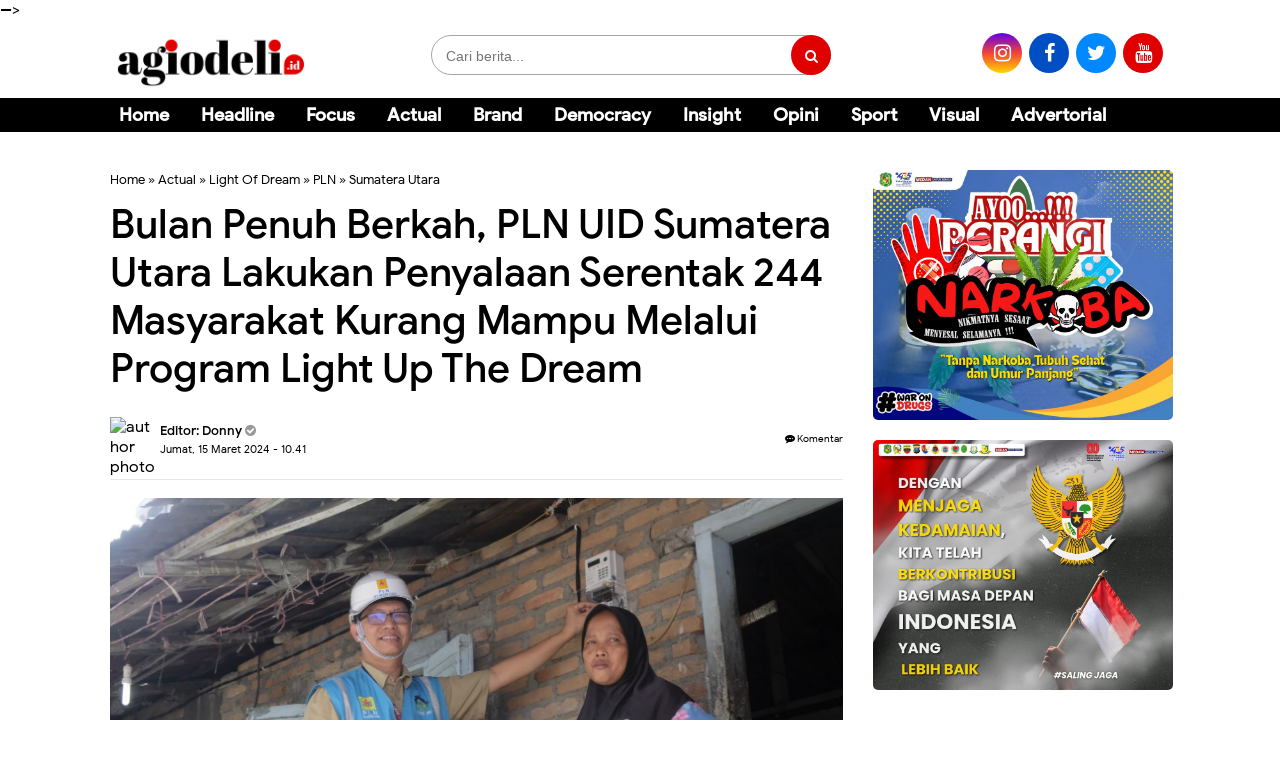

--- FILE ---
content_type: text/html; charset=UTF-8
request_url: https://www.agiodeli.id/2024/03/bulan-penuh-berkah-pln-uid-sumatera.html
body_size: 87700
content:
<!DOCTYPE html>
<html class='v2' dir='ltr' lang='id'>

<head>
<meta content='text/html; charset=UTF-8' http-equiv='Content-Type'/>
<meta content='blogger' name='generator'/>
<link href='https://www.agiodeli.id/favicon.ico' rel='icon' type='image/x-icon'/>
<link href='https://www.agiodeli.id/2024/03/bulan-penuh-berkah-pln-uid-sumatera.html' rel='canonical'/>
<link rel="alternate" type="application/atom+xml" title="AgioDeli.id - Atom" href="https://www.agiodeli.id/feeds/posts/default" />
<link rel="alternate" type="application/rss+xml" title="AgioDeli.id - RSS" href="https://www.agiodeli.id/feeds/posts/default?alt=rss" />
<link rel="service.post" type="application/atom+xml" title="AgioDeli.id - Atom" href="https://www.blogger.com/feeds/142561401213500341/posts/default" />

<link rel="alternate" type="application/atom+xml" title="AgioDeli.id - Atom" href="https://www.agiodeli.id/feeds/3034740002625468521/comments/default" />
<!--Can't find substitution for tag [blog.ieCssRetrofitLinks]-->
<link href='https://blogger.googleusercontent.com/img/b/R29vZ2xl/AVvXsEiWEm_IgKQB4Ege6jYqdkwcVoRVwbG68WlYaxKWdG_tj5FgMgdK5IikPbxE14VhyMlTgnkuIswSBvlcH-vuBQspJBBJ1A5nEDnsBoa3c0QhjcwR4NaZO-EzjR-w02a5KyKXIutsTLa5VTJ4WHjpQ88xIn2rNTPairvH5rziFwQmrVkXD593H9y4MU8ndlI/s16000/Berkah.jpg' rel='image_src'/>
<meta content='https://www.agiodeli.id/2024/03/bulan-penuh-berkah-pln-uid-sumatera.html' property='og:url'/>
<meta content='Bulan Penuh Berkah, PLN UID Sumatera Utara Lakukan Penyalaan Serentak 244 Masyarakat Kurang Mampu Melalui Program Light Up The Dream' property='og:title'/>
<meta content='' property='og:description'/>
<meta content='https://blogger.googleusercontent.com/img/b/R29vZ2xl/AVvXsEiWEm_IgKQB4Ege6jYqdkwcVoRVwbG68WlYaxKWdG_tj5FgMgdK5IikPbxE14VhyMlTgnkuIswSBvlcH-vuBQspJBBJ1A5nEDnsBoa3c0QhjcwR4NaZO-EzjR-w02a5KyKXIutsTLa5VTJ4WHjpQ88xIn2rNTPairvH5rziFwQmrVkXD593H9y4MU8ndlI/w1200-h630-p-k-no-nu/Berkah.jpg' property='og:image'/>
<!-- SEO Title Tag -->
<title>Bulan Penuh Berkah, PLN UID Sumatera Utara Lakukan Penyalaan Serentak 244 Masyarakat Kurang Mampu Melalui Program Light Up The Dream | AgioDeli.id</title>
<!-- SEO Meta Tag -->
<meta content='Bulan Penuh Berkah, PLN UID Sumatera Utara Lakukan Penyalaan Serentak 244 Masyarakat Kurang Mampu Melalui Program Light Up The Dream' name='keywords'/>
<!-- SEO Maps Tag -->
<meta content='  ' name='description'/><meta content='  ' name='keywords'/><meta content=' ' name='Author'/><meta content='document' name='resource-type'/><meta content='all' name='audience'/><meta content='general' name='rating'/><meta content='all' name='robots'/><meta content='index, follow' name='robots'/><meta content='id' name='language'/><meta content='id' name='geo.country'/><meta content='global' name='distribution'/><meta content='1 days' name='revisit-after'/><meta content='Indonesia' name='geo.placename'/>
<!-- Facebook-->
<meta content='Bulan Penuh Berkah, PLN UID Sumatera Utara Lakukan Penyalaan Serentak 244 Masyarakat Kurang Mampu Melalui Program Light Up The Dream' property='og:title'/>
<meta content='https://www.agiodeli.id/2024/03/bulan-penuh-berkah-pln-uid-sumatera.html' property='og:url'/>
<meta content='article' property='og:type'/>
<meta content='AgioDeli.id' property='og:site_name'/>
<meta content='https://blogger.googleusercontent.com/img/b/R29vZ2xl/AVvXsEiWEm_IgKQB4Ege6jYqdkwcVoRVwbG68WlYaxKWdG_tj5FgMgdK5IikPbxE14VhyMlTgnkuIswSBvlcH-vuBQspJBBJ1A5nEDnsBoa3c0QhjcwR4NaZO-EzjR-w02a5KyKXIutsTLa5VTJ4WHjpQ88xIn2rNTPairvH5rziFwQmrVkXD593H9y4MU8ndlI/s16000/Berkah.jpg' property='og:image'/>
<meta content='1200' property='og:image:width'/>
<meta content='630' property='og:image:height'/>
<meta content='' name='og:description'/>
<meta content='app_id' property='fb:app_id'/>
<meta content='fb_admins' property='fb:admins'/>
<meta content='#000' name='apple-mobile-web-app-status-bar-style'/>
<meta content='#000' name='theme-color'/>
<meta content='yes' name='mobile-web-app-capable'/>
<meta content='yes' name='apple-mobile-web-app-capable'/>
<meta content='width=device-width, initial-scale=1.0, user-scalable=1.0, minimum-scale=1.0, maximum-scale=5.0' name='viewport'/>
<link href='  ' rel='icon' sizes='72x72' type='image/x-icon'/>
<!-- DNS --><link href='//www.googletagmanager.com' rel='dns-prefetch'/><link href='//code.jquery.com' rel='dns-prefetch'/>
<link href='//maxcdn.bootstrapcdn.com' rel='dns-prefetch'/><link href='//ajax.googleapis.com' rel='dns-prefetch'/><link href='//blogger.googleusercontent.com' rel='dns-prefetch'/><link href='//1.bp.blogspot.com' rel='dns-prefetch'/>
<link href='//2.bp.blogspot.com' rel='dns-prefetch'/>
<link href='//3.bp.blogspot.com' rel='dns-prefetch'/><link href='//4.bp.blogspot.com' rel='dns-prefetch'/><link href='//lh3.googleusercontent.com' rel='dns-prefetch'/><link crossorigin='' href='//blogger.com' rel='dns-prefetch'/>
<link href='//fonts.googleapis.com' rel='dns-prefetch'/><link href='//fonts.gstatic.com' rel='dns-prefetch preconnect'/>
<link href='//resources.blogblog.com' rel='dns-prefetch preconnect'/><link href='//youtube.com' rel='dns-prefetch'/>
<link href='//apis.google.com' rel='dns-prefetch'/><link href='//cdnjs.cloudflare.com' rel='dns-prefetch'/><link href='//analytics.google.com' rel='dns-prefetch'/><link href='//gstatic.com' rel='dns-prefetch'/><link href='//googletagservices.com' rel='dns-prefetch'/>
<link async='async' href='https://www.agiodeli.id/favicon.ico' rel='icon' type='image/x-icon'/>
<!-- Mobile -->
<style id='page-skin-1' type='text/css'><!--
/* -----------------------------------------------
Template Style
Lisensi  : indotema.com
Designer : Taufik
Versi    : 1
Rilis    : 2022
----------------------------------------------- */
/*! Lisensi indotema.com */
html{line-height:1.15;-webkit-text-size-adjust:100%}body{margin:0}main{display:block}
.quickedit{display:none}
#navbar-iframe{height:0;visibility:hidden;display:none}
body#layout #sidebar1-wrapper{width:100%}
body#layout .header-wrapper .sapoandi{margin:0 -15px!important}
body#layout li{list-style:none}
body{font-family:Google Sans,sans-serif;font-size:15px;font-weight:400;line-height:1.3em;color:#000;}
a{color:#000}
a:link{color:#000;text-decoration:none; }
a:visited{color:#000;text-decoration:none}
a:hover{color:#747474;text-decoration:none}
a img{border-width:0}
object,embed{max-width:100%}
img{max-width:100%;width:auto\9;height:auto}
b{font-weight:450}h1,h2,h3,h4,h5,h6{font-weight:450}
#header-wrapper{width:100%;padding:0; color:#000}
.header-wrapper{width:100%;margin:0px auto;overflow:hidden}
#header-wrapper .sapoandi{padding:0 10px}
.header1-wrapper{width:35%;float:right;position:relative;}
.header2-wrapper{width:30%;float:left;position:relative; top:2px; padding-bottom:10px; margin-left:0px; margin-right:0px; }
.header3-wrapper{width:35%;float:right;position:relative}
#header1 .widget,#header3 .widget{margin:0px 0;padding:5px; font-size:11px; color:#000}
.header1-wrapper .headerku,.header2-wrapper .headerku,.header3-wrapper .headerku{margin:0 10px 10px;position:relative;z-index:0}
.header .widget{margin:0;padding:0}
#header-inner{float:left;background-position:center;margin-left:auto;margin-right:auto}
#header h1,#header p{line-height:1.4em;text-transform:uppercase;font-size:150%;font-weight:500;margin:0 auto;padding:0}
#header a{color:#555;text-decoration:none}
#header a:hover{color:#555}
#header .description{max-width:100%;text-transform:none;letter-spacing:.01em;line-height:1.4em;font-size:12px;color:#666;margin:0 auto;padding:0}
#header img{margin-right:auto;margin-left:auto; float:center;text-align: center; margin:10px 0px 0px 0px; width:100%;  max-width:190px;  height:auto; }
#ul-top{color:#000;list-style-type:none;margin:0;padding:0;font-weight:500;}
#ul-top > li a{display:inline;color:#007CA5; padding:0 5px;text-transform:uppercase}
#ul-top > li:first-child a{padding:0 5px 0 0; color:0068c3;}
#ul-top > li{display:inline;color:0068c3; }
#ul-top > li:after{content:' | '}
#ul-top > li:last-child:after{content:''}
.header-right{float:right;position:absolute;right:35px;top:0}
.top-social-icons a{color:#747474;margin-left:10px}
.top-social-icons a:hover{color:#575757}
.header-right .top-social-icons a{line-height:50px;font-size:13px}
#outer-wrapper{background-color:#fff;margin:0 auto;padding:0}
#outer-wrapper .isinya{width:100%;max-width:1090px;margin:0 auto}
#main-wrapper{width:100%;float:left}
#sidebar1-wrapper{display:block;width:30%;float:left}
#sidebar-wrapper{width:30%;float:right;word-wrap:break-word;overflow:hidden;padding-top:20px}
#main-wrapper .sapoandi,#sidebar-wrapper .sapoandi,#sidebar1-wrapper .sapoandi,.area-style-widget .sapoandi,.block-mega-menu-1 .sapoandi,.area-menuku-style-widget .sapoandi{padding:0 15px; }
.block-main-wrapper{width:70%;float:left;word-wrap:break-word;overflow:hidden;padding-top:20px; }
.block1-main-wrapper{width:100%;margin:0 auto; }
.area-style-widget{width:100%;float:left;overflow:hidden;word-wrap:break-word;margin-top:20px;}
.area-menuku-style-widget{width:100%;float:left;word-wrap:break-word}
#footer-wrapper{border-top:1px solid#dcdcdc; background: #fff; color:#ddd;width:100%;   float:left; word-wrap:break-word;padding-top:20px; margin-bottom:20px}
#Footer_Kiri,#Footer_Tengah,#Footer_Kanan{width:315px; float:left;  }
#footer-wrapper h2{color:#000; font-weight:400; font-size:15px; margin-top:0px}
.footer-left{float:right;margin:5px}
.footer-right{float:left;margin:5px}
#footer-wrapper a{color:#000; font-weight:500; font-size:18px; margin-top:0px; margin-left:10px}
#footer-wrapper a:hover{color:#464646}
.footer-credit{overflow:hidden;padding:10px;background-color:#a30000;margin-top:10px}
h1.post-title{line-height:1.2em;margin:0;padding:0px 0;border-bottom:0px solid #ddd;font-size:250%; color:#000; font-weight:500;margin:0}
.blockkategori{float:left;line-height:40px;}
#bagikan{float:right;width:50%;margin-top:-35px}
.post-body { font-size:18px; line-height:25px; font-weight:normal; padding:0; margin-top:10px; padding-bottom:10px;border-top:1px solid#e8e8e8; border-bottom:0px solid#e8e8e8}
.post-body a:link, .post-body a:visited { color:#747474; font-weight:bold }
.post-body a:hover{color:#999 }
.post-body .separator { overflow:hidden; margin-bottom:10px; }
.post-body .separator img { float:left; width:100%; height:auto; margin:0; vertical-align:middle;  }
table.tr-caption-container {border-bottom:1px solid#e8e8e8; width:100%; height:auto; padding:0; margin-bottom:10px }
table.tr-caption-container img { width:100%; height:auto; vertical-align:middle  }
td.tr-caption { padding:10px 15px; line-height:1.3; font-size:11px; color:#999; text-align:left!important }
.post-body iframe{width:100%; height:400px;  }
.videokonten img { display:none }
.vidio-embed { width:100%; height:400px}
.YOUTUBE-iframe-video { width:100%; height:400px }
.post-header.meta{font-size:11px; padding:0px}
@media only screen and (max-width:420px){
.post-body iframe{width:100%; height:230px;  }
}
@media only screen and (max-width:670px){
.post-body .separator { margin-left:-20px; margin-right:-20px }
table.tr-caption-container { width:auto; margin-left:-20px!important; margin-right:-20px!important }
.post-body { font-size:18px; line-height:25px; font-weight:normal; padding:0; margin-left:8px; margin-right:8px;}
#Footer_Kiri,#Footer_Tengah,#Footer_Kanan{width:100%; float:center; margin:10px 0 10px }
a:link{ cursor: default;  }
}
.post-header.meta{font-size:11px; padding:0px}
.list_cat{display:none}
.list_cat:first-child{display:inline}
.list_cat,#indexberita ul li .item-snippet{display:none}
.list_cat:first-child{float:left;font:Google Sans;font-size:11px color:#000000;font-weight:450;margin:0 5px 0 0;display:inline;}
.list_cat:first-child::after{content:'  '}
.clear{clear:both}
#Image1 img{float:center; text-align:center; width:100%; height:auto;}
#Image2 img{float:center; text-align:center; width:100%; height:auto;}
#Image3 img{float:center; text-align:center; width:100%; height:auto;}
#Image4 img{float:center; text-align:center; width:100%; height:auto;}
#Image5 img{float:center; text-align:center; width:100%; height:auto;}
#Image6 img{float:center; text-align:center; width:100%; height:auto;}
#Image7 img{float:center; text-align:center; width:100%; height:auto;}
#Image8 img{float:center; text-align:center;  width:100%; height:auto;}
#Image9 img{float:center; text-align:center; width:100%; height:auto;}
#Image10 img{float:center; text-align:center; width:100%; height:auto;}
#Image12 img{float:center; text-align:center; width:100%; height:auto;}
#Image13 img{float:center; text-align:center; width:100%; height:auto;}
#blog-pager{clear:both;margin:0;padding:10px;text-align:center; }
#blog-pager-older-link,#blog-pager-newer-link{float:none;margin:0;padding:0}
#blog-pager-older-link a,#blog-pager-newer-link a{display:inline-block;padding:10px 25px 12px;text-align:center;cursor:pointer;vertical-align:top;color:#555;line-height:1.25;background:#fff;border:1px solid#dcdcdc; border-radius:50px; font-size:14px;margin-bottom:20px; font-weight:450;}
#blog-pager-older-link:hover a,#blog-pager-newer-link:hover a,.btn:hover{background:#747474; color:#fff}
.feed-links{clear:both;line-height:2.5em}
.meta {margin: 10px 0;}
.sidebar{color:#000;line-height:1.3em;border-top:none;font-size:14px}
.sidebar li{line-height:1.2em;margin:0;padding:5px 0 4px;border-bottom:1px dotted #ddd}
.sidebar .widget{margin-bottom:15px;padding:0}
.sidebar .widget-content{margin:0 auto;padding:0}
.sidebar a:link,.sidebar a:visited,.sidebar4 a:link,.sidebar4 a:visited,.sidebar2 a:link,.sidebar2 a:visited{font-size:16px;color:#000;font-weight:500; line-height:1.2em; }
.sidebar li a:hover{text-decoration:none; color:#747474}
.sidebar ul{list-style:none;margin:0;padding:0px 0}
.sidebar1 ul,.sidebar2 ul{list-style:none;padding:0;margin:0}
.sidebar1 .widget,.sidebar2 .widget{margin:0 0 0x;padding:0}
.sidebar2 ul{list-style:none;padding:0;margin:0}
.sidebar2 .widget{margin:0 0 0x;padding:0 0 0px;margin-top:5px}
.sidebar2 li{list-style:none;line-height:1.3em!important;margin:0;padding:10px 0!important}
.sidebar2 li a:hover{text-decoration:none; color:#747474}
.sidebar li,.block-sapowidget4 li{line-height:1.3em;margin:0;padding:10px 0}
.sidebar1{color:#000;line-height:1.3em;border-top:none;font-size:14px}
.sidebar1 li{line-height:1.4em;margin:0;padding:5px 0 4px;border-bottom:1px dotted #ddd}
.sidebar1 .widget{margin-bottom:15px;padding:0}
.sidebar1 .widget-content{margin:0 auto;padding:0}
.sidebar1 a:link,.sidebar1 a:visited{font-size:17px;color:#000;font-weight:700}
.sidebar1 li a:hover{text-decoration:none; color:#747474}
.sidebar1 ul{list-style:none;margin:0;padding:5px 0}
.tigakolom-footer{width:33.33%;float:left;position:relative}
.tigakolom-footer .tigakolomfooter{margin:0 20px 20px;position:relative;z-index:0}
.footer h2{color:#fff;font-size:18px;font-weight:400;margin-bottom:5px}
.partner{font-size:20px; margin:0;padding:0;overflow:hidden}
.partner ul{list-style:none;margin:0;padding:0}
.partner ul li{display:inline-block;margin-right:10px}
.partner ul li a{font-size:20px;font-weight:500;  display:block;color:#fff;padding:0;line-height:1.3em}
.partner ul li:hover a{color:#747474}
.blok .blok-wrapper:nth-child(even){margin-right:0;float:right}
.blok-wrapper{margin-bottom:25px;margin-right:5%}
.kiri-kanan{width:47.5%;float:left}
.dua-kolom li{border-bottom:0}
.label-size {
font-size: 100%;
margin-right: 4px;
margin-bottom: 4px;
display: block;
background-color: #007ABE;
color: #FFFFFF;
padding: 4px 6px;
float: left;
border-radius: 2px;
}
.item-thumbnail{float:left;margin-right:10px}
.social-icons{position:relative;}
.social-icons a{font-size:20px;line-height:40px;list-style:none;display:inline-block;text-align:center;height:40px;width:40px;margin-right:5px;margin-bottom:0px;border-radius:50px;border:0px solid#fff;-webkit-transition:background-color .5s;-moz-transition:background-color .5s;-o-transition:background-color .5s;transition:background-color .5s}
#footer-wrapper .social-icons a{margin-right:5px;color:#fff}
.social-icons a.facebook{background-color:#4265b9!important}
.social-icons a.twitter{background-color:#55ACEE!important}
.social-icons a.dribbble{background-color:#ea4c89!important}
.social-icons a.flickr{background-color:#ff0084!important}
.social-icons a.googleplus{background-color:#d62408!important}
.social-icons a.skype{background-color:#0bbff2!important}
.social-icons a.pinterest{background-color:#c31e26!important}
.social-icons a.linkedin{background-color:#005987!important}
.social-icons a.vimeo{background-color:#1bb6ec!important}
.social-icons a.tumblr{background-color:#35506b!important}
.social-icons a.youtube{background-color:#df3333!important}
.social-icons a.instagram{background: #6200ea; /* Old browsers */
background: -moz-linear-gradient(top, #6200ea 0%, #f44336 50%, #ffd600 100%); /* FF3.6-15 */
background: -webkit-linear-gradient(top, #6200ea 0%,#f44336 50%,#ffd600 100%); /* Chrome10-25,Safari5.1-6 */
background: linear-gradient(to bottom, #6200ea 0%,#f44336 50%,#ffd600 100%); /* W3C, IE10+, FF16+, Chrome26+, Opera12+, Safari7+ */
filter: progid:DXImageTransform.Microsoft.gradient( startColorstr='#6200ea', endColorstr='#ffd600',GradientType=0 ); /* IE6-9 */ !important}
.social-icons a.rss{background-color:#f39c12!important}
.social-icons a.foursquare{background-color:#2398C9!important}
.social-icons a.soundcloud{background-color:#F50!important}
.social-icons a.facebook:hover,.social-icons a.twitter:hover,.social-icons a.dribbble:hover,.social-icons a.flickr:hover,.social-icons a.googleplus:hover,.social-icons a.skype:hover,.social-icons a.pinterest:hover,.social-icons a.linkedin:hover,.social-icons a.vimeo:hover,.social-icons a.tumblr:hover,.social-icons a.youtube:hover,.social-icons a.instagram:hover,.social-icons a.rss:hover,.social-icons a.foursquare:hover,.social-icons a.soundcloud:hover{background-color:#000}
.fa-googleplus:before{content:"\f0d5"}
.fa-vimeo:before{content:"\f194"}
.menu2 .dot{vertical-align:text-top;padding:0 4px;color:#fff}
#bagikan{float:rightt;width:33%; margin-top:-40px}
.bagikan{font-size:10px;text-align:right}
.sapowidget05-kiri-outer{width:50%;float:left;position:relative}
.sapowidget05-kiri-outer .sapowidget05{margin:15px;position:relative;z-index:0;height:280; margin-bottom:20px;
overflow: hidden;}
.sapowidget05 img{width:100%;  height:200px; border-radius:5px}
.gambar-w3-kn img{float:left;margin:0 10px 5px 0}
.gambar{border-radius:5px}
.block-sapowidget05{position:relative;display:inline-block;margin:0 -15px 5px}
.sapowidget05-1_title{font-size:17px;font-family:Google Sans,sans-serif;font-weight:450;color:#000;margin-top:5px 0;line-height:1.3em}
.sapowidget05-1_title a:hover{color:#747474;}
.block-sapowidget6{position:relative;display:inline-block;margin:0 -15px 20px}
.sapowidget6-kiri-outer{width:50%;float:left;position:relative}
.sapowidget6-kiri-outer .sapowidget6{margin:0 15px;position:relative;z-index:0}
.sapowidget6-kanan-outer{width:50%;float:left;position:relative}
.sapowidget6-kanan-outer .sapowidget6{margin:0 15px;position:relative;z-index:0}
.gambar-w6-kn img{float:left;margin:0 10px 30px 0}
.sapowidget6-1_title{font-size:25px;font-family:Google Sans,sans-serif;font-weight:400;color:#000;margin:10px 0;}
.sapowidget6_title{font-size:15px;font-family:Google Sans,sans-serif;font-weight:400;color:#000;line-height:1.3em;padding:0 0 15px}
.sidebar .widget >h2,.sidebar1 .widget >h2,.sidebar2 .widget >h2,.related-postbwrap h4,#comments-fb,#related-posts h2{
color:#e10000;margin-bottom:15px !important;font-size:20px;font-weight:450; text-align:left; padding-top:20px;  }
.sidebar2 .widget >h2{margin-bottom:5px!important}
.sidebar .widget >h2,.sidebar2 .widget >h2{margin-top:5px}
.sidebar .widget >h2 span,.sidebar1 .widget >h2 span,.sidebar2 .widget >h2 span,.related-postbwrap h4 span,#comments-fb span,#related-posts h2 span{background-color:#FFF;padding:0px 0px}
.gambarku{max-width:100%;overflow:hidden;position:relative;cursor:hand;cursor:pointer;width:100%}
.gambarku .play{opacity:.9;height:77px;left:50%;margin-left:-38px;margin-top:-38px;position:absolute;top:50%;width:77px;background:url(https://blogger.googleusercontent.com/img/b/R29vZ2xl/AVvXsEjhO7y9ECtc0KwlgBn47dCI_P3-Z2e-LbCTYT6v9IAurMtsln-eg6Q4wTAyth0DV-5hWeiySYBy8IIfSxRF6zTTMZ_gZcJfO2qJmJgT946eRd_aDQCojYWPA7wcRugnhrzH8cD02ygaJxA/s1600/play.png) no-repeat}
.play:hover{opacity:1}
.related-postbwrap{margin:15px 0;padding:0}
.related-post-item{display:block;width:50%;float:left;position:relative;position:relative}
.related-post-item .apo{margin:15px;height:95px;position:relative;z-index:0;overflow: hidden;}
.related-post-style-3 .related-post-item-thumbnail{float:right;margin-left:10px;display:block;height:100%;position:relative;background-color:#FFF;width:100%; max-width:145px; border-radius:5px}
.related-post-style-3 .related-post-item:focus,.related-post-style-3 .related-post-item:active{outline:none}
.related-post-style-3 .related-post-item-title{color:#000}
.related-post-style-3 a:hover{color:#747474}
.related-post-style-3 .related-post-item-tooltip{font-size:16px;font-weight:450;line-height:normal;letter-spacing:normal;}
.related-post-style-3 {margin: 0 -15px;padding: 0;}
.scroll-to-top{background:#000;color:#FFF;bottom:4%;cursor:pointer;display:none;position:fixed;right:20px;z-index:999;font-size:16px;text-align:center;line-height:40px;width:40px;border-radius:40px;-webkit-transition:background-color .3s linear;-moz-transition:background-color .3s linear;-o-transition:background-color .3s linear;transition:background-color .3s linear}
.scroll-to-top:hover{background:#e10000;opacity:.8}
.sapowidget20_area_title{position:relative;margin:0px 0px 0;background:#fff;padding:0px;border:0px solid#d3d3d3;}
.sapowidget20_area_title img{width:100%; height:120px;  border-radius:5px}
.gambar1 img{width:100%; height:120px; border-radius:5px}
.area-slider li{padding:0px;border:0px}
.area-slider ul{padding:0px;}
.title_kecil{padding:0px 5px 20px;line-height: 1.2;}
.title_kecil a {
color: #fff;font-size:15px;line-height: 1.2; font-weight:600;
}
.areaslider h2{ padding:2px 10px 1px; margin:10px 15px; border-radius:50px; position:absolute; background-color:#FF8200;  display:inline-block; z-index:200;opacity:0.9;}
.areaslider h2{ font-weight:500;  font-size:16px;color:#fff; font-family:Google Sans; }
.arearubrik h2{color:#e10000;margin-bottom:15px !important;font-size:20px;font-weight:500; text-align:left; margin-top:30px;  }
.areaiklan{float:center; text-align:center; width:100%; height:auto;}
#header-wrapper{position:fixed;z-index:999999999; width:100%;  background:#fff;  }
@media only screen and (max-width:979px) {
#header-wrapper{background:0 0;  }
#outer-wrapper .isinya{width:100%}
.areaiklan{float:center; text-align:center; width:100%; height:auto;padding-top:30px}
#Area_Iklan_Atas{margin-top:-80px}
#header-wrapper{position:fixed;z-index:10000}
#header-inner{float:none}
.header1-wrapper,.header3-wrapper{display:none}
#header-wrapper .sapoandi {
padding: 0;
}
#bagikan{margin-top:0px}
#cssmenu, .block-mega-menu{background: #fff!important;}
.nav{border-bottom: 1px solid #f4f4f4;}
.area-menuku-style-widget .sapoandi{padding:0!important}
.area-style-widget{padding-top:60px}
.social-icons a{font-size:15px;line-height:35px;list-style:none;display:inline-block;text-align:center;height:35px;width:35px;margin-right:5px;margin-bottom:5px;border-radius:5px;border:2px solid#fff;-webkit-transition:background-color .5s;-moz-transition:background-color .5s;-o-transition:background-color .5s;transition:background-color .5s}
}
@media only screen and (max-width:767px) {
#outer-wrapper .isinya{width:100%}
#main-wrapper{width:100%;float:left}
#sidebar1-wrapper{display:block;width:100%;float:left}
#sidebar-wrapper{width:100%;float:right;word-wrap:break-word;overflow:hidden;padding-top:20px}
#main-wrapper .sapoandi,#sidebar-wrapper .sapoandi,#sidebar1-wrapper .sapoandi,.area-style-widget .sapoandi{padding:0 5px}
.area-style-widget{padding-top:60px}
.block-main-wrapper{width:100%;float:center;word-wrap:break-word;overflow:hidden;padding-top:20px}
.block1-main-wrapper{width:100%;margin:0 auto}
.block-sapowidget2{margin:0 -5px}
.sapowidget6-kiri-outer{width:100%;float:left;position:relative}
.sapowidget6-kiri-outer .sapowidget6{margin:0 -5px;position:relative;z-index:0}
.sapowidget6-kanan-outer{width:100%;float:left;position:relative}
.sapowidget6-kanan-outer .sapowidget6{margin:0 15px;position:relative;z-index:0}
.gambar-w6-kn img{float:left;margin:0 10px 30px 0}
.sapowidget5-kiri-outer{width:100%;float:left;position:relative}
.block-sapowidget5{position:relative;display:inline-block;margin:0 15px 20px}
.sapowidget5-kiri-outer .sapowidget5{margin:0 -15px;position:relative;z-index:0}
.sapowidget5-1_title{font-size:18px;font-family:Roboto Sans,sans-serif;font-weight:400;color:#000;margin:10px 0px 20px;line-height:1.2em}
.sapowidget6-1_title{margin:15px 10px}
.sapowidget3-1_title{margin:15px 30px}
.tigakolom-wrapper,.duakolom-wrapper,.tigakolom-footer{width:100%;float:left;position:relative}
.tigakolom-wrapper .tigakolom {
margin: 0 5px 20px;
position: relative;
z-index: 0;
}
.sapowidget6-kanan-outer {
margin: 0 -10px;
}
.sidebar h2,.sidebar1 h2,.sidebar2 h2,.related-postbwrap h4,#comments-fb{text-align:left;margin-left:0px!important;margin-right:0px!important;color:#000}
#bagikan{float:rightt;width:33%; margin-top:-40px}
.bagikan{text-align:right}
}
@media only screen and (max-width:479px) {
#outer-wrapper .isinya{width:100%}
.related-post-item{display:block;width:100%;float:left;position:relative;position:relative}
#header img{padding:2px 0px 15px; width:150px; height:auto}
.sapowidget05-kiri-outer{width:100%;float:left;position:relative}
.sapowidget05-kiri-outer .sapowidget05{margin:15px;position:relative;z-index:0;height:auto; margin-bottom:20px;
overflow: hidden;}
.gambar-w3-kn img{float:left;margin:0 10px 5px 0}
.block-sapowidget05{position:relative;display:inline-block;margin:0 -15px 5px}
.sapowidget05 img{width:100%;  height:220px; border-radius:5px}
.sapowidget05-1_title{font-size:18px;font-family:Google Sans,sans-serif;font-weight:500;color:#000;margin-top:5px 0;line-height:1.3em}
.sapowidget05-1_title a:hover{color:#747474;}
h1.post-title{ line-height:1.2em;margin:0;padding:0px 0;border-bottom:0px solid #ddd;font-size:25px;font-weight:500;margin-left:5px; margin-right:5px}
.gambar1 img {width: 100%; height: 220px; border-radius: 5px;}
.post-summary {font-size:13px; color:#555; line-height:16px; margin-left:5px; margin-right:5px }
}
@media only screen and (max-width:319px) {
#outer-wrapper .isinya{width:100%}
.sapowidget05-kiri-outer{width:100%;float:left;position:relative}
.sapowidget05-kiri-outer .sapowidget05{margin:15px;position:relative;z-index:0;height:auto;
overflow: hidden;}
}
.multimedia {font:normal normal 20px Roboto Sans, 'Open Sans',serif,sans-serif; font-weight:500; color:#e10000;  float:center; padding:0px 5px 6px 0 }
#nextB{clear:both;text-align:center;padding:25px 0}
#nextB a{display:inline-block;font-size:20px;font-weight:700;background:#fff url( https://blogger.googleusercontent.com/img/b/R29vZ2xl/AVvXsEiR_J6bDt0a2ncZoDCbScTYzGQQjJj5Td7EfZ9vZM3L5dWsvW2lJTD5KALgjbiMN4IVIXYWHm8R-AnR5FewUzpxauazguqhxsnM2bQ2wQJ-QeN-nKH0xzSblKAyjZ1g40Et7n-l0Kqr9q3OWXdqsL4MschClHvYegkr52FrYp6JJUEeUjryb53Cdak9/s16000/icon%20news.png) no-repeat left 10px center;background-size:30px;padding:10px 20px 10px 45px;border:0 solid #ddd;border-radius:0px;font-weight:normal;color:#0000fa}
#post-nav{border-radius:5px; background: #000069;  text-align:center;border-top:0px dashed #eee;border-bottom:0px dashed #eee;padding:5px 0; margin-bottom:20px }
#post-nav a{font-size:14px;padding:2px 15px;margin:0 2px;border-radius:5px;font-weight:700;background:#fff;color:#000069;display:inline-table;line-height:30px;margin:5px;border:0 solid #000}
#post-nav a.current{background:#0000fa;color:#fff;border:0 solid #ddd; border-radius:5px }
#post-nav a:hover{opacity:.8}
#post-nav2{text-align:center;padding:0;position:relative;padding:25px 0}
#post-nav2 a{background:url(https://blogger.googleusercontent.com/img/b/R29vZ2xl/AVvXsEj7nMwRQ4-yghAYa4hmwNrZZx6kvWvaN-XyQQLIzU8INpTcwwCGkhff8a_qUVQ8YIgOPQKx_afVMCXGiWUNJIiSHItc96nAPGZBgo95QNexVQL6-Eg94GMTXlptQLszj39pmIYRiiLxWue6/s1600/next-pre3.png) no-repeat center left;background-size:60px;padding:0 10px;width:30px;height:100%;display:block;background-position:0 0;color:#444;font-size:0}
#post-nav2 a.nnext{background-position:center right;position:absolute;top:0;right:0;opacity:.7}
#post-nav2 a.ninfo{background:#fff;margin:0 60px;width:auto;height:auto;font-size:20px;color:#000069;border-radius:10px;padding:20px;line-height:27px}
#post-nav2 a.nprev{background-position:center left;position:absolute;top:0;left:0;opacity:.7}
#post-nav2 a:hover{opacity:3}
/* Popular Post Style 1 */
#PopularPosts1 ul{padding:10px 0;margin-top:-15px;}
.PopularPosts .item-thumbnail{margin:0}
.PopularPosts .widget-content ul{padding:0;margin-top:-7px}
.PopularPosts .item-title a{text-decoration:none;font-weight:450;font-size:16px;color:#000;line-height:1.2em;transition:all ease-in-out .1s;}
.PopularPosts .item-title{padding-bottom:.4em}
.PopularPosts .widget-content ul li:hover a,.PopularPosts .widget-content ul li a:hover{color:#999;}
.PopularPosts li:first-child .item-snippet{position:absolute;top:0;opacity:0;visibility:hidden;width:85%;left:11px;color:#fff;background-color:rgba(172,22,172,.83);padding:10px;font-size:90%;line-height:normal;transition:.3s}
.PopularPosts li:hover:first-child .item-snippet{top:20%;opacity:1;visibility:visible}
.PopularPosts img{width:100%;height:100%}
.PopularPosts .widget-content ul li{list-style:none;margin:10px 0 0!important;padding:0 0 10px!important;line-height:1.3em!important;position:relative;border-bottom:1px solid #f1f1f1}
.PopularPosts li .item-snippet{display:none}
.PopularPosts li .item-thumbnail{width:120px;height:80px;margin:0 10px 0 0;overflow:hidden;float:left}
.PopularPosts li:first-child .item-thumbnail{width:100%;height:100%;max-height:185px;overflow:hidden;margin-bottom:10px; border-radius:5px}
.PopularPosts li:first-child .item-content{position:relative}
.PopularPosts li:first-child .item-thumbnail,.PopularPosts li:first-child .item-snippet{display:block}
.PopularPosts li:first-child .item-title a{font-size:19px;line-height:1.2em;font-weight:450}
#PopularPosts1 ul { list-style:none; margin:0; padding:0px; counter-reset: my-badass-counter }
#PopularPosts1 ul li:before { content: counter(my-badass-counter); counter-increment: my-badass-counter; display:table-cell; width:20px; line-height:20px; font-size:inherit; font-weight:450; color:#fff; vertical-align:middle; text-align:center;  background: #e10000; border-radius:50px; position:absolute; top:5px; left:3px }
/* Post info */
.meta_post{margin:0px  0px}
.photome img{margin-top:0px;  float:left;display:inline-block;margin-right:5px;height:45px;width:45px; border-radius:50px; border:0px solid #747474; margin-bottom:0px;}
.author{ font-weight:500; font-size:13px !important}
.author a{ color:#999;font-weight:700}
.author a:hover{color:#000}
body#layout #wrapper,body#layout #content-wrapper{display: block;box-sizing: border-box;}
body#layout .single-post-ads{display:block!important;box-sizing: border-box;position:relative;z-index:999999;background-color:#e10000!important; }
body#layout .single-post-ads .section > h4{font-size:10px!important;margin-left:0; }
body#layout .single-post-ads .section{margin:0px auto 0px;display:inline-block}
body#layout .single-post-ads:before{content:'POST ADVERTISEMENT SETTING';display:block;}
/* Tombol Share dengan CSS */
#share-this{border-top:0px  solid#f1f1f1; width:100%; display:inline-block; overflow:hidden; margin-top:25px; text-align:center}
#share-this a{width:40px; height:40px; float:left; color:#fff; padding:0px; text-align:center; margin:0px 10px 0 0; line-height:40px; border-radius:5px;}
.shareit {font:normal normal 14px Roboto Sans; font-weight:700; color:#464646; float:left; padding:10px 10px 3px 0 }
#share-this a.this-fb{background:#395796;border-bottom:0px solid #0e2e6e}
#share-this a.this-tw{background:#4cb0ea;border-bottom:0px solid #3397db}
#share-this a.this-gp{background:#bb0202;border-bottom:0px solid #a20606}
#share-this a.this-wa{background:#006946;border-bottom:0px solid #4dc247}
#share-this a.this-tel{background: #508BA9;border-bottom:0px solid #000080}
#share-this a.this-line{background:#00c300;border-bottom:0px solid #00c300}
#share-this a.this-fb:hover {background:#0e2e6e}
#share-this a.this-tw:hover{background:#3397db}
#share-this a.this-gp:hover {background:#a20606}
#share-this a.this-wa:hover {background:#006946}
#share-this a.this-tel:hover {background:#808080}
#share-this a.this-line:hover {background:#00c300}
#share-this i{ float:center; margin-top:0px;}
#Sidebar_Kanan{width:300px;  }
#Sidebar_Kiri{width:200px; }
#Sidebar_Kanan img{border-radius:5px }
#Area_Iklan_Atas img{border-radius:5px;}
#Area_Iklan_Atas{padding-top:110px}
#Area_Rubrik img{border-radius:5px }
/* Search Box */
#search-box {position: relative;width: 400px;margin-top:10px; margin-left:-10px; margin-bottom:13px; float:left}
#search-form {height: 40px;border: 1px solid #a6a6a6;-webkit-border-radius: 50px;-moz-border-radius: 50px;border-radius: 50px;background-color:#ffff;overflow: hidden;}#search-text {font-size: 14px;color: #000;border-width: 0;background: transparent;}#search-box input[type="text"]{width: 100%;padding: 12px 0 15px 1em;color: #555;outline: none;}#search-button {position: absolute;top: 0;right: 0;height: 40px;width: 40px;font-size: 14px;color: #fff;text-align: center;line-height: 40px;border-width: 0;background-color:#e10000;-webkit-border-radius: 50px 50px 50px 50px;-moz-border-radius: 50px 50px 50px 50px; border-radius: 50px 50px 50px 50px;cursor: pointer;}
#search-box i {float:center; margin-top: 1px; }
.sosmedtop {float:right; margin:0; padding:0; position:absolute; top:13px; right:0px }
.sosmedtop ul { list-style:none; margin:0px; padding:0 0px}
.sosmedtop ul li { display:inline-block; margin:0px; padding:0px 2px 0px}
.sosmedtop ul li a { display:inline-block; width:40px; height:40px; text-align:center; line-height:40px; color:white; background:white; border-radius:50px }
.sosmedtop ul li:hover a { color:#dcdcdc }
.sosmedtop ul li:first-child a {background:none; }
.sosmedtop ul li:nth-child(1) a { background: #6200ea; /* Old browsers */
background: -moz-linear-gradient(top, #6200ea 0%, #f44336 50%, #ffd600 100%); /* FF3.6-15 */
background: -webkit-linear-gradient(top, #6200ea 0%,#f44336 50%,#ffd600 100%); /* Chrome10-25,Safari5.1-6 */
background: linear-gradient(to bottom, #6200ea 0%,#f44336 50%,#ffd600 100%); /* W3C, IE10+, FF16+, Chrome26+, Opera12+, Safari7+ */
filter: progid:DXImageTransform.Microsoft.gradient( startColorstr='#6200ea', endColorstr='#ffd600',GradientType=0 ); /* IE6-9 */  }
.sosmedtop ul li:nth-child(2) a { background:#004EC3 }
.sosmedtop ul li:nth-child(3) a { background:#0088FF }
.sosmedtop ul li:nth-child(4) a { background:#e10000 }
.sosmedtop i {font-size:20px; float:center; margin-top: 10px; }
.breadcrumbs{font-size:13px; padding-bottom:10px}
.arearubrik .widget{width:100%; margin-bottom:20px;  border-bottom:0px solid#e8e8e8;}
.gambar-w4 img{float:left;  width:200px;  height:120px; margin-right:10px; margin-bottom:20px; border-radius:5px}
.gambar-w4{float:left;  }
.sapowidget4_title a{font-size:20px;font-weight:500;color:#000;line-height:1.3em}
.sapowidget4_title a:hover{color:#747474}}
.navmetro2 {overflow: auto; max-height: auto; white-space: nowrap; }
.navmetro2 {background: #e10000; -moz-box-shadow: 0px 0px 20px #dcdcdc;-webkit-box-shadow: 0px 0px 20px #dcdcdc;box-shadow: 0px 0px 0px #dcdcdc;   /* Old browsers */
background: -moz-linear-gradient(left, #0078E1 0%, #0078E1 100%); /* FF3.6-15 */
background: -webkit-linear-gradient(left, #0078E1 0%,#0078E1 100%); /* Chrome10-25,Safari5.1-6 */
background: linear-gradient(to right, #000 0%,#e10000 100%); /* W3C, IE10+, FF16+, Chrome26+, Opera12+, Safari7+ */
filter: progid:DXImageTransform.Microsoft.gradient( startColorstr=&#39;#0078E1&#39;, endColorstr=&#39;#0078E1&#39;,GradientType=1 ); /* IE6-9 */;
width:100%; margin-bottom:0px; padding:0; border-bottom:0px color:#fff}
.menubar2 { background: #e10000; -moz-box-shadow: 0px 0px 20px #dcdcdc;-webkit-box-shadow: 0px 0px 20px #dcdcdc;box-shadow: 0px 0px 0px #dcdcdc;   /* Old browsers */
background: -moz-linear-gradient(left, #0078E1 0%, #0078E1 100%); /* FF3.6-15 */
background: -webkit-linear-gradient(left, #0078E1 0%,#0078E1 100%); /* Chrome10-25,Safari5.1-6 */
background: linear-gradient(to right, #000 0%,#e10000 100%); /* W3C, IE10+, FF16+, Chrome26+, Opera12+, Safari7+ */
filter: progid:DXImageTransform.Microsoft.gradient( startColorstr=&#39;#0078E1&#39;, endColorstr=&#39;#0078E1&#39;,GradientType=1 ); /* IE6-9 */;
margin:60px 0 3px; border-top:0px solid#dcdcdc; border-bottom:0px solid#dcdcdc }
.menubar2 ul { list-style:none; margin:0px; padding:0; text-align:center;   }
.menubar2 ul li { display:inline-block; margin:0 ;padding:0px; 0px 0px 0px}
.menubar2 ul li a {  display:inline-block; color:#fff; font-size:16.5px; font-weight:450;  line-height:normal; border:none;  padding:7px 10px 7px; transition: all 0.2s ease 0s }
.menubar2 ul li:last-child a {  cursor:pointer; color:#fff }
.menubar2 ul li:hover a { color:#000 }
.menubar2 ul li span { display:none }
.menubar2 ul li ul.flip { display:none; position:absolute;  z-index:100; background:white; width:200px; text-align:center; margin:0; padding:0; border:0px solid #dfdfdf }
.menubar2 ul li:hover ul.flip { display:block; margin-top:0 }
.menubar2 ul li ul li { float:none; display:block; border-bottom:0px solid #dfdfdf ; margin:0  }
.menubar2 ul li ul li:last-child { border-bottom:0 }
.menubar2 ul li ul li a { display:block; font-size:15px; padding:0px}
.menubar2 ul li ul li:hover a { background:#E10000; color:white }
.menubar2 ul li .down { display:none }
.TagThis{border-top:0px solid#dcdcdc; margin:15px 0 15px}
.TagThis{font-size:14px;color:#000; padding:10px 0;line-height:30px; font-weight:450;}
.TagThis .Taglist{color:#fff;display:inline-table}
.TagThis .Taglist a{color:#000;padding:10px 10px;background:#fff; }
.TagThis .Taglist a:hover{color:#555;padding:10px 10px; }
.TagThis .Taglist:nth-child(1) a{background:#555;color:#fff;padding:5px 10px;font-weight:450; }
.post blockquote {
background: #f8f8f8;
border-left: 5px solid #000;
margin: 1.5em 5px;
padding: 0.5em 10px;
quotes: "\201C""\201D""\2018""\2019";
}
.post blockquote:before {
color: #000;
content: open-quote;
font-size: 8em;
font-weight:800;
font-family:Roboto Sans;
line-height: 0.0em;
margin-right: 0.25em;
vertical-align: -0.4em;
}
.post blockquote p{font-family:Philosopher;
display: inline;
}
/* related and ads on middle postpage */
#inline_wrapper{display:block;padding:0;margin:0 auto}
.related_inline_wrapper{width:100%; padding:30px 0 10px; height:auto; display:block;overflow:hidden; border-radius:5px;  }
.related-post-by-title{width:100%; display:block;float:left;position:relative}
.related-post-by-title ul{color:#e10000; padding:25px 17px 25px 30px;border:1px solid #dcdcdc;margin:0; border-radius:5px;  }
.related-post-by-title h4{color:#fff;display:inline-block;background:#0000fa; border-radius:50px; padding:0 15px;margin:0;position:absolute;top:-12px;left:40px;font-size:18px;font-weight:500}
.related-post-by-title li a{color:#000; font-size:17px;   line-height: 1.0em;  font-weight:500!important;margin-top:20px!important}
.post-body .related-post-by-title a{color:#000; }
.post-body .related-post-by-title a:hover{color:#555; }
.related-post-by-title ul li{margin-top:10px; border-bottom:1px dotted#dcdcdc}
.ads_middle{margin:15px auto 0;padding:0;text-align:center;display:block;position:relative;}
.ads_middle span{background:#ddd;color:#999;display:none!important;margin:15px 0 0;padding:0 9px!important;float:left;font-size:12px;}
@media screen and (max-width:600px){.related-post-by-title{width:100%;}}
.post-summary {font-size:15px; color:#555; line-height: 18px; }
.ads {
min-height: 100px;
display: flex;
align-items: center;
justify-content: center;
font-size: 14px;
font-weight:450;
background:#000069;
color:#fff;
border: 1px solid#dcdcdc;
border-radius: 5px;
}
.ads1 {
min-height: 250px;
display: flex;
align-items: center;
justify-content: center;
font-size: 14px;
font-weight:450;
background:#000069;
color:#fff;
border: 1px solid#dcdcdc;
border-radius: 5px;
}
.owl-carousel{touch-action:manipulation}.owl-carousel,.owl-carousel .owl-item{-webkit-tap-highlight-color:transparent;position:relative}.owl-carousel{display:none;width:100%;z-index:10000}.owl-carousel .owl-stage{position:relative;-ms-touch-action:pan-Y;touch-action:manipulation;-moz-backface-visibility:hidden}.owl-carousel .owl-stage:after{content:".";display:block;clear:both;visibility:hidden;line-height:0;height:0}.owl-carousel .owl-stage-outer{position:relative;overflow:hidden;-webkit-transform:translate3d(0,0,0)}.owl-carousel .owl-item,.owl-carousel .owl-wrapper{-webkit-backface-visibility:hidden;-moz-backface-visibility:hidden;-ms-backface-visibility:hidden;-webkit-transform:translate3d(0,0,0);-moz-transform:translate3d(0,0,0);-ms-transform:translate3d(0,0,0)}.owl-carousel .owl-item{min-height:1px;float:left;-webkit-backface-visibility:hidden;-webkit-touch-callout:none}.owl-carousel .owl-item img{display:block;width:100%}.owl-carousel .owl-dots.disabled,.owl-carousel .owl-nav.disabled{display:none}.no-js .owl-carousel,.owl-carousel.owl-loaded{display:block}.owl-carousel .owl-dot,.owl-carousel .owl-nav .owl-next,.owl-carousel .owl-nav .owl-prev{cursor:pointer;-webkit-user-select:none;-khtml-user-select:none;-moz-user-select:none;-ms-user-select:none;user-select:none}.owl-carousel .owl-nav button.owl-next,.owl-carousel .owl-nav button.owl-prev,.owl-carousel button.owl-dot{background:0 0;color:inherit;border:none;margin:0px;padding:0!important;font:inherit}.owl-carousel.owl-loading{opacity:0;display:block}.owl-carousel.owl-hidden{opacity:0}.owl-carousel.owl-refresh .owl-item{visibility:hidden}.owl-carousel.owl-drag .owl-item{-ms-touch-action:pan-y;touch-action:pan-y;-webkit-user-select:none;-moz-user-select:none;-ms-user-select:none;user-select:none}.owl-carousel.owl-grab{cursor:move;cursor:grab}.owl-carousel.owl-rtl{direction:rtl}.owl-carousel.owl-rtl .owl-item{float:right}.owl-carousel .animated{animation-duration:1s;animation-fill-mode:both}.owl-carousel .owl-animated-in{z-index:0}.owl-carousel .owl-animated-out{z-index:1}.owl-carousel .fadeOut{animation-name:fadeOut}@keyframes fadeOut{0%{opacity:1}100%{opacity:0}}.owl-height{transition:height .5s ease-in-out}.owl-carousel .owl-item .owl-lazy{opacity:0;transition:opacity .4s ease}.owl-carousel .owl-item .owl-lazy:not([src]),.owl-carousel .owl-item .owl-lazy[src^=""]{max-height:0}.owl-carousel .owl-item img.owl-lazy{transform-style:preserve-3d}.owl-carousel .owl-video-wrapper{position:relative;height:100%;background:#000}.owl-carousel .owl-video-play-icon{position:absolute;height:80px;width:80px;left:50%;top:50%;margin-left:-40px;margin-top:-40px;cursor:pointer;z-index:1;-webkit-backface-visibility:hidden;transition:transform .1s ease}.owl-carousel .owl-video-play-icon:hover{-ms-transform:scale(1.3,1.3);transform:scale(1.3,1.3)}.owl-carousel .owl-video-playing .owl-video-play-icon,.owl-carousel .owl-video-playing .owl-video-tn{display:none}.owl-carousel .owl-video-tn{opacity:0;height:100%;background-position:center center;background-repeat:no-repeat;background-size:contain;transition:opacity .4s ease}.owl-carousel .owl-video-frame{position:relative;z-index:1;height:100%;width:100%}
.owl-dots,.owl-nav{text-align:center;-webkit-tap-highlight-color:transparent} .owl-nav{margin-top:10px}.owl-nav [class*=owl-]{color:#FFF;font-size:12px;margin:5px;padding:4px 7px;background-color:#e10000;display:inline-block;cursor:pointer;border-radius:3px} .owl-nav [class*=owl-]:hover{background-color:#e10000f;color:#FFF;text-decoration:none} .owl-nav .disabled{opacity:.5;cursor:default} .owl-nav.disabled+.owl-dots{position:absolute; bottom:0px; left:0px; right:0px; padding-bottom:10px; display:-webkit-box; display:-webkit-flex; display:-moz-box; display:-ms-flexbox; display:flex; align-items:center; justify-content:center;} .owl-dots .owl-dot{display:inline-block;zoom:1.5}.owl-dots .owl-dot span{width:8px;height:8px;margin:3px; background-color:#fff;display:block;-webkit-backface-visibility:visible;transition:all.2s ease;border-radius:30px} .owl-dots .owl-dot.active span, .owl-dots .owl-dot:hover span{background-color:#fff; border:2px solid#fff} .owl-dots button:hover{background:none !important;} .owl-dots .owl-dot.active span{background-color:#e10000;width:20px;height:10px;}
.owl-dots .owl-dot.active span{background-color:#e10000;width:20px;height:10px;}
.owl-prev span,.owl-next span{display:block;color:transparent;width:8px;height:8px;margin:3px;background-color:#fff;border-radius:30px;}
.owl-prev span:active,.owl-prev span:hover,.owl-next span:active,.owl-next span:hover{background-color:#000;width:20px;height:10px}
.owl-nav [class*=owl-]:hover{background-color:#fff;color:#FFF;text-decoration:none}
/*Slider*/
#Slider{
z-index:100;
color:#fff;
position:relative;
padding:10px 10px 30px;
height:430px;
}
#Slider .PopularPosts h2{ padding:2px 10px 1px; margin:10px 15px; border-radius:50px; position:absolute; background-color:#e10000;  display:inline-block; z-index:9999999;opacity:0.9;}
#Slider .PopularPosts h2{ font-weight:500;  font-size:16px;color:#fff; font-family:Google Sans; }
#Slider .PopularPosts2{
width:100%; padding-bottom:30px;
height:430px;
overflow:auto;
}
#Slider .PopularPosts .widget-content{
opacity:1;
transition:all .3s ease;
}
#Slider .PopularPosts .inner{
display:grid;
grid-template-columns:2fr 1fr 1fr;
grid-gap:10px;
margin:0px;
padding:0px;
position:relative;
overflow:hidden;
}
#Slider .PopularPosts .post:hover{
animation-play-state:paused;
}
#Slider .PopularPosts .post:first-child{
grid-area:1 / 1 / 3 / 1;
}
#Slider .PopularPosts .post{
display:block;
border:0px;
margin:0px;
padding:0px;
}
#Slider .PopularPosts .post:before{
display:none;
}
#Slider .PopularPosts .post:hover .item-thumbnail:after{
opacity:0;
}
#Slider .PopularPosts .post:hover .item-thumbnail img{
transform:scale(1.1);
}
#Slider .PopularPosts .item-content{
position:relative;
margin-top:0px;
margin-left:0px;
height:430px;
border-radius:0px;
}
#Slider .PopularPosts .item-thumbnail{
margin:0px;
max-width:100%;
height:430px;
border-radius:0px;
float:none;
overflow:hidden;
border-radius:0;
}
#Slider .PopularPosts .item-thumbnail:after{
content:'';
background:linear-gradient(transparent,rgba(0, 0, 0,250));
position:absolute;
bottom:0px;
width:100%;
height:90%;
transition:all .3s ease;
}
#Slider .PopularPosts .item-thumbnail img{
background:linear-gradient(transparent,rgba(0, 0, 250));
width:100vw;
max-width:100%;
border-radius:0px;
transition:all .3s ease;
}
#Slider .PopularPosts .container{
position:absolute;
bottom:0px;
left:0px;
display:block;
padding:15px 20px;
}
#Slider .PopularPosts .post:first-child .container{
padding:30px;
}
#Slider .PopularPosts .post-labels{
background-color:#e10000;
font-size:.75rem;
color:#fff;
line-height:normal;
display:inline-block;
margin-bottom:7px;
padding:2px 6px;
border-radius:25px;
transition:all .3s ease;
}
#Slider .PopularPosts .post-labels:hover{
background-color:#e10000;
}
#Slider .PopularPosts .post:first-child .post-labels{
margin-bottom:15px;
}
#Slider .PopularPosts .post-labels a{
color:#fff;
}
#Slider .PopularPosts .post-title{
margin:5px 0px 10px;
}
#Slider .PopularPosts .post:first-child .post-title{
font-size:1.5rem;
line-height:2.25rem;
}
#Slider .PopularPosts .post:not(:first-child) .post-title{
font-size:1.15rem;
display:-webkit-box;
-webkit-line-clamp:2;
-webkit-box-orient:vertical;
overflow:hidden;
line-height:1.5rem;
}
#Slider .PopularPosts .post-title a, #Slider .PopularPosts .item-snippet{
color:#fff;
text-shadow:0 2px 10px #000, 0 1px 1px rgba(0,0,0,.1);
}
#Slider.owl{
padding:0px;
margin-bottom:40px;
}
#Slider.owl .PopularPosts .inner{
display:block;
}
#Slider.owl .PopularPosts .post{
width:100%;
}
#Slider.owl .PopularPosts .container{
padding:40px 30px !important;
right:0px;
text-align:center;
}
#Slider.owl .PopularPosts .post-labels{
margin-bottom:10px !important;
}
#Slider.owl .PopularPosts .post:first-child .post-title{
font-size:25px;
line-height:1.1em;
font-weight:450;
}
@media screen and (max-width:830px){
#Slider.owl .PopularPosts .post:first-child .post-title{
font-size:19px;
line-height:1.1em;
font-weight:450;
}
#Slider{
height:230px;
}
#Slider .PopularPosts .item-content{
position:relative;
margin-top:0px;
margin-left:0px;
height:230px;
}
#Slider .PopularPosts .item-thumbnail img{
width:100%;
height:230px;
border-radius:0px;
transition:all .3s ease;
}
#Slider .PopularPosts .inner{
grid-template-columns:1fr 1fr;
grid-template-rows:auto auto auto;
}
#Slider .PopularPosts .post:nth-child(2), #Slider .PopularPosts .post:nth-child(3){
margin:0px;
}
#Slider .PopularPosts .post:first-child{
grid-area:1 / 1 / 2 / 3;
}
.FeaturedPost .widget-content .post .post-titles{
font-size:1.5rem;
}
#Slider .PopularPosts .post:not(:first-child) .post-title{
-webkit-line-clamp:3;
}
}
@media screen and (max-width:640px){
#Slider{
height:230px;
}
#Slider .PopularPosts .container{
padding:15px;
}
#Slider .PopularPosts .post:first-child .post-title{
display:-webkit-box;
-webkit-line-clamp:5;
-webkit-box-orient:vertical;
overflow:hidden;
}
#Slider .PopularPosts .post-title{
font-size:15px;
}
}
@media screen and (max-width:480px){
#Slider{
height:230px;
}
#Slider .PopularPosts .item-thumbnail img{
width:100%;
height:230px;
#Slider .PopularPosts .item-thumbnail{
margin:2px;
width:100%;
height:230px;
float:none;
overflow:hidden;
border-radius:0;
}
#Slider{
padding:0px;
}
#Slider .PopularPosts .inner{
grid-gap:5px;
}
#Slider .PopularPosts .container{
padding:10px;
}
#Slider .PopularPosts .post:first-child .container{
padding:20px;
}
#Slider .PopularPosts .post:first-child .post-title{
font-size:1.35rem;
line-height:2rem;
}
#Slider .PopularPosts .post:not(:first-child) .post-title{
font-size:1.15rem;
}
#Slider .PopularPosts .post:first-child .post-labels{
margin-bottom:7px;
}
#Slider.owl .PopularPosts .post-labels{
display:inline-block !important;
}
}
@media screen and (max-width:360px){
#Slider .PopularPosts .post:first-child .post-title{
font-size:1.25rem;
line-height:1.75rem;
}
#Slider .PopularPosts .post:not(:first-child) .post-title{
font-size:1.1rem;
}
}
.tiktok-embed{width:100%}

--></style>
<style type='text/css'>
*,
*:before,
*:after {
  -moz-box-sizing: border-box;
  box-sizing: border-box;
}

html { font-size: 100%; }

body {
  font-size: 1rem;
  line-height: 1.3em;
}

/* Content wrapper */

.wrapper {
  width: 94%;
  max-width: 1140px;
  margin: 0 auto;
}

.wrapper-small { max-width: 728px; }

.wrapper-flush { width: 100%; }

/**
 * Navigation
 */

.nav {
  position: fixed;
  top: 0px;
  left: 0;
  width: 100%;
  z-index: 10000;
  background-color: #fff;
}

/** 
* Nav container 
* 1. Ensure this slides in below parent
* 2. Hide by default
* 3. Smoother scrolling experience on iOS
*/

.nav-container {
  position: fixed;
  top: 60px; /* 1 */
  left: 0;
  z-index: 999999999999;
  overflow-y: auto;
  visibility: hidden; /* 2 */
  width: 100%;
  height: 100%;
  min-height: 100%;
  margin: 0;
  padding: 0;


  -webkit-transition: all 0.25s cubic-bezier(0.645, 0.045, 0.355, 1) 0s;
  transition: all 0.25s cubic-bezier(0.645, 0.045, 0.355, 1) 0s;
  -webkit-transform: translateX(-100%);
  -ms-transform: translateX(-100%);
  transform: translateX(-100%); /* 2 */
  background-color:#000;
  -webkit-overflow-scrolling: touch; /* 3 */
}

/* 1. Show when `.is-visible` class is added */

.nav-container.is-visible {
  visibility: visible; /* 1 */
  -webkit-transform: translateX(0);
  -ms-transform: translateX(0);
  transform: translateX(0); /* 1 */
}

/* Nav toggle */

.nav-toggle {
  line-height: 1;
  float:right;
  display: inline-block;
  padding: 20px 0px 22px;
  border: 0;
  background-color: #fff;
}

/* Nav toggle icon */

.nav-toggle .icon-menu {
  position: relative;
  display: inline-block;
  width: 23px;
  height: 18px;
  margin-right:10px;
  vertical-align: middle;
  fill: none;
}

/* Nav toggle icon lines */

.icon-menu .line {
  position: absolute;
  left: 0;
  display: block;
  width: 100%;
  height: 2px;
  -webkit-transition: all 0.25s cubic-bezier(0.645, 0.045, 0.355, 1.000);
  transition: all 0.25s cubic-bezier(0.645, 0.045, 0.355, 1.000);
  -webkit-transition-timing-function: cubic-bezier(0.645, 0.045, 0.355, 1.000);
  transition-timing-function: cubic-bezier(0.645, 0.045, 0.355, 1.000);
  background-color: #000;
}

/* Nav toggle icon line 1 */

.icon-menu .line-1 { top: 0; width:18px }

/* When active, rotate line 1 to be lefthand part of X */

.is-active .icon-menu .line-1 {
  -webkit-transform: translateY(8px) translateX(0) rotate(45deg);
  -ms-transform: translateY(8px) translateX(0) rotate(45deg);
  transform: translateY(8px) translateX(0) rotate(45deg);
}

/* Nav toggle icon line 2 */

.icon-menu .line-2 {
  top: 60%;
  margin-top: -3px;
}

/* When active, hide line 2 */

.is-active .icon-menu .line-2 { opacity: 0; }

/* Nav toggle icon line 3 */

.icon-menu .line-3 { bottom: 0;  width:18px}

/* When active, rotate line 3 to be righthand part of X */

.is-active .icon-menu .line-3 {
  -webkit-transform: translateY(-8px) translateX(0) rotate(-45deg);
  -ms-transform: translateY(-8px) translateX(0) rotate(-45deg);
  transform: translateY(-8px) translateX(0) rotate(-45deg);
}

/* Remove default list styles for menus */

.menu {
  list-style: none;
  margin: 0;
  padding: 0;
}

/** 
* 1. Give menu a lighter background than its container 
* 2. Prevent menu text from being accidentally highlighted
*/

.nav-menu {
  background-color: #000; border-bottom:0px solid#fff; /* 1 */
  -webkit-user-select: none;
  -moz-user-select: none;
  -ms-user-select: none;
  user-select: none;         /* 2 */
}

/* Give menu items a top border */

.nav-menu .menu-item { border-top: 0px solid #bbb; }

/* Give last menu item a bottom border */

.nav-menu > .menu-item:last-child { border-bottom: 0px solid #fff; }

/* Darker background color on hover, and when toggled */

.nav-menu > .menu-item:hover,
.nav-menu > .menu-item.is-active {color: #e10000;}

/* 1. Menu links are block level, by default */

.nav-menu .menu-link {
  display: block; /* 1 */
  text-decoration: none;
  color: #fff;
  font-size:18px;
font-weight:600;
  padding: 7px 14px 7px;}
.nav-menu  a:hover{ color: #e10000;  }


/* 1. Menu items with dropdowns appear clickable */

.has-dropdown {
  position: relative;
  cursor: pointer; /* 1 */
}

/* 1. Parent menu links inlined so you can toggle the dropdown */

.has-dropdown > .menu-link { display: inline-block; }

/* 1. Add an icon to menu items that have sub menus */

.has-dropdown:after {
  font-size: 32px;

  position: absolute;
  top: 0;
  right: 1rem;
  bottom: 0;
  content: "+"; /* 1 */
  color: #fff;
}

/* 1. Switch icon to n-dash when toggled */

.has-dropdown.is-active:after { content: "\2013"; /* 1 */ }

/**
 * Dropdowns
 * 1. Hide dropdowns by default
 */

.nav-dropdown {
  display: none; /* 1 */
  background-color: #fff;
}

/* 1. Show dropdown when toggled */

.has-dropdown.is-active > .nav-dropdown { display: block; /* 1 */ }

/* 2nd level dropdown */

.nav-dropdown .nav-dropdown { background-color: #aaa; }

.nav-dropdown .menu-item { border-color: #a0a0a0; }

.nav-dropdown .nav-dropdown .menu-item {
  background-color: #003869;
  border-color: #909090;
}

/* Main content area */

.content { margin-top: 60px; }

.content .wrapper { padding: 1rem 0; }
  
  @media (min-width: 1060px) {
 .logo{display:none}}
  
 @media (min-width: 960px) {

.nav { background-color: #fff; }

.nav,
 .nav-container,
 .nav-container.is-visible {
  position: static;
  top: auto;
  left: auto;
  z-index: auto;
  -webkit-transform: translateX(0);
  -ms-transform: translateX(0);
  transform: translateX(0);
}

.nav-container,
 .nav-container.is-visible {
  visibility: visible;
  height: auto;
  min-height: 0;
  overflow-y: visible;
}

.nav-toggle { display: none; }

/* 1. Display menu items inline */

.nav-menu > .menu-item,
 .nav-menu > .menu-item.is-active {
  display: inline-block; /* 1 */
  background-color: transparent;
  border: 0;
}

/* Remove bottom border on last child */

.nav-menu > .menu-item:last-child { border: 0; }

.nav-menu .menu-item {
  -webkit-transition: background-color 0.15s ease-in-out,  color 0.15s ease-in-out;
  transition: background-color 0.15s ease-in-out,  color 0.15s ease-in-out;
}

/* Remove +/- icons */

.has-dropdown:after { content: "" !important; }

/* Add a caret to top-level menu items that have dropdowns */

.nav-menu > .has-dropdown:after {
  position: absolute;
  top: 50%;
  right: 1rem;
  width: 0;
  height: 0;
  margin-top: -2px;
  margin-left: -4px;
  content: "";
  border-width: 5px 5px 0 5px;
  border-style: solid;
  border-color: #fff transparent transparent transparent;
}

/* Increase padding to compensate for caret */

.has-dropdown > .menu-link { padding-right: 2rem; }

/* Re-style dropdowns for larger screens */

.nav-dropdown {
  display: block;
  opacity: 0;
  position: absolute;
  top: 100%;
  width: 200px;
  margin: 0;
  padding: 0.5rem 0;
  background-color: #e10000;
  box-shadow: 0 0 0px hsla(0, 0%, 0%, 0.15);
  visibility: hidden;
  -webkit-transition: visibility 0s linear 0.25s,  opacity 0.25s linear;
  transition: visibility 0s linear 0.25s,  opacity 0.25s linear;
}

.has-dropdown:hover > .nav-dropdown {
  visibility: visible;
  opacity: 1;
  -webkit-transition-delay: 0s;
  transition-delay: 0s;
}

.nav-dropdown .menu-item { border: 0; }

.nav-dropdown .menu-item:hover,
 .nav-dropdown .nav-dropdown .menu-item:hover { background-color: #000; }

.nav-dropdown .nav-dropdown,
 .nav-dropdown .nav-dropdown .menu-item { background-color: #fff; }

.nav-dropdown .nav-dropdown {
  z-index: 999999998;
  top: 40;
  left: 100%;
}

.content { margin-top: 0; }
}
  
  
header{position:relative;width:100%;}
.logo{position:relative;z-index:123;padding:10px 0px 0px 0px;font-size:20px;color:#000;float:right; margin-right:20px; top:10px;}
.logo a{color:#fff;}
.fixed-nav{ position:fixed !important; z-index:2000;width: 100%;}



li.childsearch {top: 0px;
position: absolute;
right: 32px;list-style:none;  }
li.childsearch span { display:inline-block;  line-height: 0px; width:0px; font-size:0px; cursor:pointer; color:#fff;}
li.childsearch2 { display:none; position:absolute;top:0; right:0px;list-style:none }
li.childsearch2 span {background-color:#e10000;display:inline-block;line-height: 0px;  width:0px;font-size:0px; cursor:pointer;
 color:#fff;}
.chanelpaper { width:100%; margin:0 auto; padding:0;  background:#dcdcdc; display:none }
#itembox { position:relative; width:100%; margin-top:0px auto; padding:0px; border:none; margin:0px;}
#itemform { background:#dcdcdc;padding:15px;margin:0px; overflow: hidden; border:none}
#itemtext { border:0;text-decoration:none;padding: 6px 0;
color: #fff;width:90% }
#itembox input[type="text"]{ float:left; width:100%; color:#dcdcdc ;  outline:none; font-size:16px; text-indent:20px;}
#itembutton {
    position: absolute;
    top: 0;
    right: 0;
    display: inline-block;
    text-align: center;
    background: none;
    cursor: pointer;
    padding: 18px 25px;
    border: none;
    color: #000;
    font-size: 18px;
}

 .block-mega-menu{background:#000;border-bottom:0px solid#e8e8e8; border-top:0px solid#dcdcdc;   }

@media screen and (max-width:979px){
.fixed-nav{ position:relative !important;}
  .childsearch {margin-right:0px;}
li.childsearch,li.childsearch2 {
    top: 16px; margin-right:100%;
}
li.childsearch2 span { color:#000 !important;background-color:#FFF !important}
li.childsearch span { color:#000 !important; padding-left:0px}
.header2-wrapper{position:fixed;z-index:100000;top:0;text-align:center;width:200px; height:auto;  margin:0 0%;float:center;padding:0;}
.chanelpaper {
    margin-top: -36px; 
}


li.childsearch span { display:inline-block; line-height: 25px; width:30px;  font-size:22px; font-weight:300; cursor:pointer; color:#747474;}
li.childsearch2 { display:none; position:absolute;top:7px; margin-right:-7px;list-style:none }
li.childsearch2 span {background-color:#747474;display:inline-block;line-height: 30px; margin-right:100%; width:30px;font-size:22px;font-style:normal;font-variant:normal;font-weight:400; cursor:pointer; color:#747474;}

}


@media screen and (max-width:979px){
#Sidebar_Kanan{width:100%; }
#Sidebar_Kiri{width:100%; }



</style>
<style id='template-skin-1' type='text/css'><!--
body#layout:before {content: "Support: indotema.com | WhatsApp: 081265033007"; position: absolute; top:10px; left:10px; font-size:20px; font-family: Google Sans, sans-serif; font-weight:500; color: #000} }
#layout {
background: #f1f1f1!important;
}
#layout #header .widget-content {
color: #fff;
background: #000;
}
#layout #header1 .widget-content,
#layout #header3 .widget-content{
color: #fff;
background: #000 ;
}
#layout #Area_Menu .widget-content{
color: #fff;
background: #000 ;
}
#layout #Area_Iklan_Atas .widget-content,#layout #Area_Iklan_Tengah .widget-content,#layout #Area_Iklan_Bawah .widget-content{
color: #fff;
background: #000 ;
}
#layout #Area_Widget_4 .widget-content{
color: #fff;
background: #000 ;
}
#layout #Dua_Kolom_Kiri .widget-content,#layout #Dua_Kolom_Kanan .widget-content{
color: #fff;
background: #000 ;
}
#layout #Footer_Kiri .widget-content,#layout #Footer_Tengah .widget-content,#layout #Footer_Kanan .widget-content{
color: #fff;
background: #000 ;
}
#layout #Kolom_Kiri .widget-content,#layout #Kolom_Tengah .widget-content,#layout #Kolom_Kanan .widget-content{
color: #fff;
background: #000  ;
}
#layout #Area_Rubrik .widget-content{
color: #fff;
background: #000 ;
}
#layout #Sidebar_Kiri .widget-content{
color: #fff;
background: #000 ;}
#layout #Area_Slider .widget-content{
color: #fff;
background: #000;
}
#layout #Sidebar_Kanan .widget-content {
background:#000;color:#fff
}
#layout .main .locked-widget .widget-content {
color: #fff;
background: #000!important;
}
#layout #header .add_widget,
#layout #header1 .add_widget,
#layout #header3 .add_widget,#layout #Area_Menu .add_widget,#layout #Sidebar_Kanan .add_widget,#layout #Area_Iklan_Atas .add_widget,#layout #Area_Iklan_Tengah .add_widget,#layout #Area_Iklan_Bawah .add_widget
,#layout #Area_Widget_4 .add_widget,#layout #Dua_Kolom_Kiri .add_widget,#layout #Dua_Kolom_Kanan .add_widget,
#layout #Footer_Kiri .add_widget,#layout #Footer_Tengah .add_widget,#layout #Footer_Kanan .add_widget,
#layout #Kolom_Kiri .add_widget,#layout #Kolom_Tengah .add_widget,#layout #Kolom_Kanan .add_widget,
#layout #Sidebar_Kiri .add_widget,
#layout #Area_Slider .add_widget{
background: #C0C0C0!important;
}
#layout #header .add_widget a,
#layout #header1 .add_widget a,
#layout #header3 .add_widget a,#layout #Area_Menu .add_widget a,#layout #Sidebar_Kanan .add_widget a,#layout #Area_Iklan_Atas .add_widget a,#layout #Area_Iklan_Tengah .add_widget a,#layout #Area_Iklan_Bawah .add_widget a
,#layout #Area_Widget_4 .add_widget a,#layout #Dua_Kolom_Kiri .add_widget a,#layout #Dua_Kolom_Kanan .add_widget a,
#layout #Footer_Kiri .add_widget a,#layout #Footer_Tengah .add_widget a,#layout #Footer_Kanan .add_widget a,
#layout #Kolom_Kiri .add_widget a,#layout #Kolom_Tengah .add_widget a,#layout #Kolom_Kanan .add_widget a,
#layout #Sidebar_Kiri .add_widget a,
#layout #Area_Slider .add_widget a{
color:#fff!important;
}
#layout #header .widget-content .editlink,
#layout #header1 .widget-content .editlink,
#layout #header3 .widget-content .editlink,#layout #Area_Menu .widget-content .editlink,#layout #Sidebar_Kanan .widget-content .editlink,#layout #Area_Iklan_Atas .widget-content .editlink,#layout #Area_Iklan_Tengah .widget-content .editlink,#layout #Area_Iklan_Bawah .widget-content .editlink
,#layout #Area_Widget_4 .widget-content .editlink,#layout #Dua_Kolom_Kiri .widget-content .editlink,#layout #Dua_Kolom_Kanan .widget-content .editlink,
#layout #Footer_Kiri .widget-content .editlink,#layout #Footer_Tengah .widget-content .editlink,#layout #Footer_Kanan .widget-content .editlink,
#layout #Kolom_Kiri .widget-content .editlink,#layout #Kolom_Tengah .widget-content .editlink,#layout #Kolom_Kanan .widget-content .editlink,
#layout #Sidebar_Kiri .widget-content .editlink,
#layout #Area_Slider .widget-content .editlink
{
height:35px;
line-height: 35px;
bottom: 10px;
border: 1px solid;
padding: 0 10px;
color: #ffffff!important;
}
#layout .main .locked-widget .widget-content .editlink {
height: 35px;
line-height: 35px;
top: 10px;
border: 1px solid;
padding: 0 10px;
color: #ffffff!important;
}
--></style>
<style>


@media only screen and (max-width:767px) {#outer-wrapper .isinya{width:100%}
.breadcrumbs{background:#fff; color:#dcdcdc; margin-bottom:5px; margin-top:5px; margin-left:5px; margin-right:5px; font-size:11px; font-weight:500; line-height:15px;}
}

</style>
<style>
/* Google Fonts */
@font-face{font-family:'Google Sans';font-style:normal;font-weight:400;font-display:swap;src:local('Google Sans Regular'),local(GoogleSans-Regular),url(//fonts.gstatic.com/s/googlesans/v5/4UaGrENHsxJlGDuGo1OIlL3Kwp5MKg.woff2) format("woff2");unicode-range:U+0400-045F,U+0490-0491,U+04B0-04B1,U+2116}@font-face{font-family:'Google Sans';font-style:normal;font-weight:400;font-display:swap;src:local('Google Sans Regular'),local(GoogleSans-Regular),url(//fonts.gstatic.com/s/googlesans/v5/4UaGrENHsxJlGDuGo1OIlL3Nwp5MKg.woff2) format("woff2");unicode-range:U+0370-03FF}@font-face{font-family:'Google Sans';font-style:normal;font-weight:400;font-display:swap;src:local('Google Sans Regular'),local(GoogleSans-Regular),url(//fonts.gstatic.com/s/googlesans/v5/4UaGrENHsxJlGDuGo1OIlL3Awp5MKg.woff2) format("woff2");unicode-range:U+0100-024F,U+0259,U+1E00-1EFF,U+2020,U+20A0-20AB,U+20AD-20CF,U+2113,U+2C60-2C7F,U+A720-A7FF}@font-face{font-family:'Google Sans';font-style:normal;font-weight:400;font-display:swap;src:local('Google Sans Regular'),local(GoogleSans-Regular),url(//fonts.gstatic.com/s/googlesans/v5/4UaGrENHsxJlGDuGo1OIlL3Owp4.woff2) format("woff2");unicode-range:U+0000-00FF,U+0131,U+0152-0153,U+02BB-02BC,U+02C6,U+02DA,U+02DC,U+2000-206F,U+2074,U+20AC,U+2122,U+2191,U+2193,U+2212,U+2215,U+FEFF,U+FFFD}@font-face{font-family:'Google Sans';font-style:normal;font-weight:500;font-display:swap;src:local('Google Sans Medium'),local(GoogleSans-Medium),url(//fonts.gstatic.com/s/googlesans/v5/4UabrENHsxJlGDuGo1OIlLU94Yt3CwZ-Pw.woff2) format("woff2");unicode-range:U+0400-045F,U+0490-0491,U+04B0-04B1,U+2116}@font-face{font-family:'Google Sans';font-style:normal;font-weight:500;font-display:swap;src:local('Google Sans Medium'),local(GoogleSans-Medium),url(//fonts.gstatic.com/s/googlesans/v5/4UabrENHsxJlGDuGo1OIlLU94YtwCwZ-Pw.woff2) format("woff2");unicode-range:U+0370-03FF}@font-face{font-family:'Google Sans';font-style:normal;font-weight:500;font-display:swap;src:local('Google Sans Medium'),local(GoogleSans-Medium),url(//fonts.gstatic.com/s/googlesans/v5/4UabrENHsxJlGDuGo1OIlLU94Yt9CwZ-Pw.woff2) format("woff2");unicode-range:U+0100-024F,U+0259,U+1E00-1EFF,U+2020,U+20A0-20AB,U+20AD-20CF,U+2113,U+2C60-2C7F,U+A720-A7FF}@font-face{font-family:'Google Sans';font-style:normal;font-weight:500;font-display:swap;src:local('Google Sans Medium'),local(GoogleSans-Medium),url(//fonts.gstatic.com/s/googlesans/v5/4UabrENHsxJlGDuGo1OIlLU94YtzCwY.woff2) format("woff2");unicode-range:U+0000-00FF,U+0131,U+0152-0153,U+02BB-02BC,U+02C6,U+02DA,U+02DC,U+2000-206F,U+2074,U+20AC,U+2122,U+2191,U+2193,U+2212,U+2215,U+FEFF,U+FFFD}
/* Fontawesome */
@font-face{font-family:'FontAwesome';font-display:swap;src:url('https://maxcdn.bootstrapcdn.com/font-awesome/4.7.0/fonts/fontawesome-webfont.eot?v=4.7.0');src:url('https://maxcdn.bootstrapcdn.com/font-awesome/4.7.0/fonts/fontawesome-webfont.eot?#iefix&v=4.7.0') format('embedded-opentype'),url('https://maxcdn.bootstrapcdn.com/font-awesome/4.7.0/fonts/fontawesome-webfont.woff2?v=4.7.0') format('woff2'),url('https://maxcdn.bootstrapcdn.com/font-awesome/4.7.0/fonts/fontawesome-webfont.woff?v=4.7.0') format('woff'),url('https://maxcdn.bootstrapcdn.com/font-awesome/4.7.0/fonts/fontawesome-webfont.ttf?v=4.7.0') format('truetype'),url('https://maxcdn.bootstrapcdn.com/font-awesome/4.7.0/fonts/fontawesome-webfont.svg?v=4.7.0#fontawesomeregular') format('svg');font-weight:normal;font-style:normal}.fa{display:inline-block;font:normal normal normal 14px/1 FontAwesome;font-size:inherit;text-rendering:auto;-webkit-font-smoothing:antialiased;-moz-osx-font-smoothing:grayscale}.fa-lg{font-size:1.33333333em;line-height:.75em;vertical-align:-15%}.fa-2x{font-size:2em}.fa-3x{font-size:3em}.fa-4x{font-size:4em}.fa-5x{font-size:5em}.fa-fw{width:1.28571429em;text-align:center}.fa-ul{padding-left:0;margin-left:2.14285714em;list-style-type:none}.fa-ul>li{position:relative}.fa-li{position:absolute;left:-2.14285714em;width:2.14285714em;top:.14285714em;text-align:center}.fa-li.fa-lg{left:-1.85714286em}.fa-border{padding:.2em .25em .15em;border:solid .08em #eee;border-radius:.1em}.fa-pull-left{float:left}.fa-pull-right{float:right}.fa.fa-pull-left{margin-right:.3em}.fa.fa-pull-right{margin-left:.3em}.pull-right{float:right}.pull-left{float:left}.fa.pull-left{margin-right:.3em}.fa.pull-right{margin-left:.3em}.fa-spin{-webkit-animation:fa-spin 2s infinite linear;animation:fa-spin 2s infinite linear}.fa-pulse{-webkit-animation:fa-spin 1s infinite steps(8);animation:fa-spin 1s infinite steps(8)}@-webkit-keyframes fa-spin{0%{-webkit-transform:rotate(0deg);transform:rotate(0deg)}100%{-webkit-transform:rotate(359deg);transform:rotate(359deg)}}@keyframes fa-spin{0%{-webkit-transform:rotate(0deg);transform:rotate(0deg)}100%{-webkit-transform:rotate(359deg);transform:rotate(359deg)}}.fa-rotate-90{-ms-filter:"progid:DXImageTransform.Microsoft.BasicImage(rotation=1)";-webkit-transform:rotate(90deg);-ms-transform:rotate(90deg);transform:rotate(90deg)}.fa-rotate-180{-ms-filter:"progid:DXImageTransform.Microsoft.BasicImage(rotation=2)";-webkit-transform:rotate(180deg);-ms-transform:rotate(180deg);transform:rotate(180deg)}.fa-rotate-270{-ms-filter:"progid:DXImageTransform.Microsoft.BasicImage(rotation=3)";-webkit-transform:rotate(270deg);-ms-transform:rotate(270deg);transform:rotate(270deg)}.fa-flip-horizontal{-ms-filter:"progid:DXImageTransform.Microsoft.BasicImage(rotation=0, mirror=1)";-webkit-transform:scale(-1, 1);-ms-transform:scale(-1, 1);transform:scale(-1, 1)}.fa-flip-vertical{-ms-filter:"progid:DXImageTransform.Microsoft.BasicImage(rotation=2, mirror=1)";-webkit-transform:scale(1, -1);-ms-transform:scale(1, -1);transform:scale(1, -1)}:root .fa-rotate-90,:root .fa-rotate-180,:root .fa-rotate-270,:root .fa-flip-horizontal,:root .fa-flip-vertical{filter:none}.fa-stack{position:relative;display:inline-block;width:2em;height:2em;line-height:2em;vertical-align:middle}.fa-stack-1x,.fa-stack-2x{position:absolute;left:0;width:100%;text-align:center}.fa-stack-1x{line-height:inherit}.fa-stack-2x{font-size:2em}.fa-inverse{color:#fff}.fa-glass:before{content:"\f000"}.fa-music:before{content:"\f001"}.fa-search:before{content:"\f002"}.fa-envelope-o:before{content:"\f003"}.fa-heart:before{content:"\f004"}.fa-star:before{content:"\f005"}.fa-star-o:before{content:"\f006"}.fa-user:before{content:"\f007"}.fa-film:before{content:"\f008"}.fa-th-large:before{content:"\f009"}.fa-th:before{content:"\f00a"}.fa-th-list:before{content:"\f00b"}.fa-check:before{content:"\f00c"}.fa-remove:before,.fa-close:before,.fa-times:before{content:"\f00d"}.fa-search-plus:before{content:"\f00e"}.fa-search-minus:before{content:"\f010"}.fa-power-off:before{content:"\f011"}.fa-signal:before{content:"\f012"}.fa-gear:before,.fa-cog:before{content:"\f013"}.fa-trash-o:before{content:"\f014"}.fa-home:before{content:"\f015"}.fa-file-o:before{content:"\f016"}.fa-clock-o:before{content:"\f017"}.fa-road:before{content:"\f018"}.fa-download:before{content:"\f019"}.fa-arrow-circle-o-down:before{content:"\f01a"}.fa-arrow-circle-o-up:before{content:"\f01b"}.fa-inbox:before{content:"\f01c"}.fa-play-circle-o:before{content:"\f01d"}.fa-rotate-right:before,.fa-repeat:before{content:"\f01e"}.fa-refresh:before{content:"\f021"}.fa-list-alt:before{content:"\f022"}.fa-lock:before{content:"\f023"}.fa-flag:before{content:"\f024"}.fa-headphones:before{content:"\f025"}.fa-volume-off:before{content:"\f026"}.fa-volume-down:before{content:"\f027"}.fa-volume-up:before{content:"\f028"}.fa-qrcode:before{content:"\f029"}.fa-barcode:before{content:"\f02a"}.fa-tag:before{content:"\f02b"}.fa-tags:before{content:"\f02c"}.fa-book:before{content:"\f02d"}.fa-bookmark:before{content:"\f02e"}.fa-print:before{content:"\f02f"}.fa-camera:before{content:"\f030"}.fa-font:before{content:"\f031"}.fa-bold:before{content:"\f032"}.fa-italic:before{content:"\f033"}.fa-text-height:before{content:"\f034"}.fa-text-width:before{content:"\f035"}.fa-align-left:before{content:"\f036"}.fa-align-center:before{content:"\f037"}.fa-align-right:before{content:"\f038"}.fa-align-justify:before{content:"\f039"}.fa-list:before{content:"\f03a"}.fa-dedent:before,.fa-outdent:before{content:"\f03b"}.fa-indent:before{content:"\f03c"}.fa-video-camera:before{content:"\f03d"}.fa-photo:before,.fa-image:before,.fa-picture-o:before{content:"\f03e"}.fa-pencil:before{content:"\f040"}.fa-map-marker:before{content:"\f041"}.fa-adjust:before{content:"\f042"}.fa-tint:before{content:"\f043"}.fa-edit:before,.fa-pencil-square-o:before{content:"\f044"}.fa-share-square-o:before{content:"\f045"}.fa-check-square-o:before{content:"\f046"}.fa-arrows:before{content:"\f047"}.fa-step-backward:before{content:"\f048"}.fa-fast-backward:before{content:"\f049"}.fa-backward:before{content:"\f04a"}.fa-play:before{content:"\f04b"}.fa-pause:before{content:"\f04c"}.fa-stop:before{content:"\f04d"}.fa-forward:before{content:"\f04e"}.fa-fast-forward:before{content:"\f050"}.fa-step-forward:before{content:"\f051"}.fa-eject:before{content:"\f052"}.fa-chevron-left:before{content:"\f053"}.fa-chevron-right:before{content:"\f054"}.fa-plus-circle:before{content:"\f055"}.fa-minus-circle:before{content:"\f056"}.fa-times-circle:before{content:"\f057"}.fa-check-circle:before{content:"\f058"}.fa-question-circle:before{content:"\f059"}.fa-info-circle:before{content:"\f05a"}.fa-crosshairs:before{content:"\f05b"}.fa-times-circle-o:before{content:"\f05c"}.fa-check-circle-o:before{content:"\f05d"}.fa-ban:before{content:"\f05e"}.fa-arrow-left:before{content:"\f060"}.fa-arrow-right:before{content:"\f061"}.fa-arrow-up:before{content:"\f062"}.fa-arrow-down:before{content:"\f063"}.fa-mail-forward:before,.fa-share:before{content:"\f064"}.fa-expand:before{content:"\f065"}.fa-compress:before{content:"\f066"}.fa-plus:before{content:"\f067"}.fa-minus:before{content:"\f068"}.fa-asterisk:before{content:"\f069"}.fa-exclamation-circle:before{content:"\f06a"}.fa-gift:before{content:"\f06b"}.fa-leaf:before{content:"\f06c"}.fa-fire:before{content:"\f06d"}.fa-eye:before{content:"\f06e"}.fa-eye-slash:before{content:"\f070"}.fa-warning:before,.fa-exclamation-triangle:before{content:"\f071"}.fa-plane:before{content:"\f072"}.fa-calendar:before{content:"\f073"}.fa-random:before{content:"\f074"}.fa-comment:before{content:"\f075"}.fa-magnet:before{content:"\f076"}.fa-chevron-up:before{content:"\f077"}.fa-chevron-down:before{content:"\f078"}.fa-retweet:before{content:"\f079"}.fa-shopping-cart:before{content:"\f07a"}.fa-folder:before{content:"\f07b"}.fa-folder-open:before{content:"\f07c"}.fa-arrows-v:before{content:"\f07d"}.fa-arrows-h:before{content:"\f07e"}.fa-bar-chart-o:before,.fa-bar-chart:before{content:"\f080"}.fa-twitter-square:before{content:"\f081"}.fa-facebook-square:before{content:"\f082"}.fa-camera-retro:before{content:"\f083"}.fa-key:before{content:"\f084"}.fa-gears:before,.fa-cogs:before{content:"\f085"}.fa-comments:before{content:"\f086"}.fa-thumbs-o-up:before{content:"\f087"}.fa-thumbs-o-down:before{content:"\f088"}.fa-star-half:before{content:"\f089"}.fa-heart-o:before{content:"\f08a"}.fa-sign-out:before{content:"\f08b"}.fa-linkedin-square:before{content:"\f08c"}.fa-thumb-tack:before{content:"\f08d"}.fa-external-link:before{content:"\f08e"}.fa-sign-in:before{content:"\f090"}.fa-trophy:before{content:"\f091"}.fa-github-square:before{content:"\f092"}.fa-upload:before{content:"\f093"}.fa-lemon-o:before{content:"\f094"}.fa-phone:before{content:"\f095"}.fa-square-o:before{content:"\f096"}.fa-bookmark-o:before{content:"\f097"}.fa-phone-square:before{content:"\f098"}.fa-twitter:before{content:"\f099"}.fa-facebook-f:before,.fa-facebook:before{content:"\f09a"}.fa-github:before{content:"\f09b"}.fa-unlock:before{content:"\f09c"}.fa-credit-card:before{content:"\f09d"}.fa-feed:before,.fa-rss:before{content:"\f09e"}.fa-hdd-o:before{content:"\f0a0"}.fa-bullhorn:before{content:"\f0a1"}.fa-bell:before{content:"\f0f3"}.fa-certificate:before{content:"\f0a3"}.fa-hand-o-right:before{content:"\f0a4"}.fa-hand-o-left:before{content:"\f0a5"}.fa-hand-o-up:before{content:"\f0a6"}.fa-hand-o-down:before{content:"\f0a7"}.fa-arrow-circle-left:before{content:"\f0a8"}.fa-arrow-circle-right:before{content:"\f0a9"}.fa-arrow-circle-up:before{content:"\f0aa"}.fa-arrow-circle-down:before{content:"\f0ab"}.fa-globe:before{content:"\f0ac"}.fa-wrench:before{content:"\f0ad"}.fa-tasks:before{content:"\f0ae"}.fa-filter:before{content:"\f0b0"}.fa-briefcase:before{content:"\f0b1"}.fa-arrows-alt:before{content:"\f0b2"}.fa-group:before,.fa-users:before{content:"\f0c0"}.fa-chain:before,.fa-link:before{content:"\f0c1"}.fa-cloud:before{content:"\f0c2"}.fa-flask:before{content:"\f0c3"}.fa-cut:before,.fa-scissors:before{content:"\f0c4"}.fa-copy:before,.fa-files-o:before{content:"\f0c5"}.fa-paperclip:before{content:"\f0c6"}.fa-save:before,.fa-floppy-o:before{content:"\f0c7"}.fa-square:before{content:"\f0c8"}.fa-navicon:before,.fa-reorder:before,.fa-bars:before{content:"\f0c9"}.fa-list-ul:before{content:"\f0ca"}.fa-list-ol:before{content:"\f0cb"}.fa-strikethrough:before{content:"\f0cc"}.fa-underline:before{content:"\f0cd"}.fa-table:before{content:"\f0ce"}.fa-magic:before{content:"\f0d0"}.fa-truck:before{content:"\f0d1"}.fa-pinterest:before{content:"\f0d2"}.fa-pinterest-square:before{content:"\f0d3"}.fa-google-plus-square:before{content:"\f0d4"}.fa-google-plus:before{content:"\f0d5"}.fa-money:before{content:"\f0d6"}.fa-caret-down:before{content:"\f0d7"}.fa-caret-up:before{content:"\f0d8"}.fa-caret-left:before{content:"\f0d9"}.fa-caret-right:before{content:"\f0da"}.fa-columns:before{content:"\f0db"}.fa-unsorted:before,.fa-sort:before{content:"\f0dc"}.fa-sort-down:before,.fa-sort-desc:before{content:"\f0dd"}.fa-sort-up:before,.fa-sort-asc:before{content:"\f0de"}.fa-envelope:before{content:"\f0e0"}.fa-linkedin:before{content:"\f0e1"}.fa-rotate-left:before,.fa-undo:before{content:"\f0e2"}.fa-legal:before,.fa-gavel:before{content:"\f0e3"}.fa-dashboard:before,.fa-tachometer:before{content:"\f0e4"}.fa-comment-o:before{content:"\f0e5"}.fa-comments-o:before{content:"\f0e6"}.fa-flash:before,.fa-bolt:before{content:"\f0e7"}.fa-sitemap:before{content:"\f0e8"}.fa-umbrella:before{content:"\f0e9"}.fa-paste:before,.fa-clipboard:before{content:"\f0ea"}.fa-lightbulb-o:before{content:"\f0eb"}.fa-exchange:before{content:"\f0ec"}.fa-cloud-download:before{content:"\f0ed"}.fa-cloud-upload:before{content:"\f0ee"}.fa-user-md:before{content:"\f0f0"}.fa-stethoscope:before{content:"\f0f1"}.fa-suitcase:before{content:"\f0f2"}.fa-bell-o:before{content:"\f0a2"}.fa-coffee:before{content:"\f0f4"}.fa-cutlery:before{content:"\f0f5"}.fa-file-text-o:before{content:"\f0f6"}.fa-building-o:before{content:"\f0f7"}.fa-hospital-o:before{content:"\f0f8"}.fa-ambulance:before{content:"\f0f9"}.fa-medkit:before{content:"\f0fa"}.fa-fighter-jet:before{content:"\f0fb"}.fa-beer:before{content:"\f0fc"}.fa-h-square:before{content:"\f0fd"}.fa-plus-square:before{content:"\f0fe"}.fa-angle-double-left:before{content:"\f100"}.fa-angle-double-right:before{content:"\f101"}.fa-angle-double-up:before{content:"\f102"}.fa-angle-double-down:before{content:"\f103"}.fa-angle-left:before{content:"\f104"}.fa-angle-right:before{content:"\f105"}.fa-angle-up:before{content:"\f106"}.fa-angle-down:before{content:"\f107"}.fa-desktop:before{content:"\f108"}.fa-laptop:before{content:"\f109"}.fa-tablet:before{content:"\f10a"}.fa-mobile-phone:before,.fa-mobile:before{content:"\f10b"}.fa-circle-o:before{content:"\f10c"}.fa-quote-left:before{content:"\f10d"}.fa-quote-right:before{content:"\f10e"}.fa-spinner:before{content:"\f110"}.fa-circle:before{content:"\f111"}.fa-mail-reply:before,.fa-reply:before{content:"\f112"}.fa-github-alt:before{content:"\f113"}.fa-folder-o:before{content:"\f114"}.fa-folder-open-o:before{content:"\f115"}.fa-smile-o:before{content:"\f118"}.fa-frown-o:before{content:"\f119"}.fa-meh-o:before{content:"\f11a"}.fa-gamepad:before{content:"\f11b"}.fa-keyboard-o:before{content:"\f11c"}.fa-flag-o:before{content:"\f11d"}.fa-flag-checkered:before{content:"\f11e"}.fa-terminal:before{content:"\f120"}.fa-code:before{content:"\f121"}.fa-mail-reply-all:before,.fa-reply-all:before{content:"\f122"}.fa-star-half-empty:before,.fa-star-half-full:before,.fa-star-half-o:before{content:"\f123"}.fa-location-arrow:before{content:"\f124"}.fa-crop:before{content:"\f125"}.fa-code-fork:before{content:"\f126"}.fa-unlink:before,.fa-chain-broken:before{content:"\f127"}.fa-question:before{content:"\f128"}.fa-info:before{content:"\f129"}.fa-exclamation:before{content:"\f12a"}.fa-superscript:before{content:"\f12b"}.fa-subscript:before{content:"\f12c"}.fa-eraser:before{content:"\f12d"}.fa-puzzle-piece:before{content:"\f12e"}.fa-microphone:before{content:"\f130"}.fa-microphone-slash:before{content:"\f131"}.fa-shield:before{content:"\f132"}.fa-calendar-o:before{content:"\f133"}.fa-fire-extinguisher:before{content:"\f134"}.fa-rocket:before{content:"\f135"}.fa-maxcdn:before{content:"\f136"}.fa-chevron-circle-left:before{content:"\f137"}.fa-chevron-circle-right:before{content:"\f138"}.fa-chevron-circle-up:before{content:"\f139"}.fa-chevron-circle-down:before{content:"\f13a"}.fa-html5:before{content:"\f13b"}.fa-css3:before{content:"\f13c"}.fa-anchor:before{content:"\f13d"}.fa-unlock-alt:before{content:"\f13e"}.fa-bullseye:before{content:"\f140"}.fa-ellipsis-h:before{content:"\f141"}.fa-ellipsis-v:before{content:"\f142"}.fa-rss-square:before{content:"\f143"}.fa-play-circle:before{content:"\f144"}.fa-ticket:before{content:"\f145"}.fa-minus-square:before{content:"\f146"}.fa-minus-square-o:before{content:"\f147"}.fa-level-up:before{content:"\f148"}.fa-level-down:before{content:"\f149"}.fa-check-square:before{content:"\f14a"}.fa-pencil-square:before{content:"\f14b"}.fa-external-link-square:before{content:"\f14c"}.fa-share-square:before{content:"\f14d"}.fa-compass:before{content:"\f14e"}.fa-toggle-down:before,.fa-caret-square-o-down:before{content:"\f150"}.fa-toggle-up:before,.fa-caret-square-o-up:before{content:"\f151"}.fa-toggle-right:before,.fa-caret-square-o-right:before{content:"\f152"}.fa-euro:before,.fa-eur:before{content:"\f153"}.fa-gbp:before{content:"\f154"}.fa-dollar:before,.fa-usd:before{content:"\f155"}.fa-rupee:before,.fa-inr:before{content:"\f156"}.fa-cny:before,.fa-rmb:before,.fa-yen:before,.fa-jpy:before{content:"\f157"}.fa-ruble:before,.fa-rouble:before,.fa-rub:before{content:"\f158"}.fa-won:before,.fa-krw:before{content:"\f159"}.fa-bitcoin:before,.fa-btc:before{content:"\f15a"}.fa-file:before{content:"\f15b"}.fa-file-text:before{content:"\f15c"}.fa-sort-alpha-asc:before{content:"\f15d"}.fa-sort-alpha-desc:before{content:"\f15e"}.fa-sort-amount-asc:before{content:"\f160"}.fa-sort-amount-desc:before{content:"\f161"}.fa-sort-numeric-asc:before{content:"\f162"}.fa-sort-numeric-desc:before{content:"\f163"}.fa-thumbs-up:before{content:"\f164"}.fa-thumbs-down:before{content:"\f165"}.fa-youtube-square:before{content:"\f166"}.fa-youtube:before{content:"\f167"}.fa-xing:before{content:"\f168"}.fa-xing-square:before{content:"\f169"}.fa-youtube-play:before{content:"\f16a"}.fa-dropbox:before{content:"\f16b"}.fa-stack-overflow:before{content:"\f16c"}.fa-instagram:before{content:"\f16d"}.fa-flickr:before{content:"\f16e"}.fa-adn:before{content:"\f170"}.fa-bitbucket:before{content:"\f171"}.fa-bitbucket-square:before{content:"\f172"}.fa-tumblr:before{content:"\f173"}.fa-tumblr-square:before{content:"\f174"}.fa-long-arrow-down:before{content:"\f175"}.fa-long-arrow-up:before{content:"\f176"}.fa-long-arrow-left:before{content:"\f177"}.fa-long-arrow-right:before{content:"\f178"}.fa-apple:before{content:"\f179"}.fa-windows:before{content:"\f17a"}.fa-android:before{content:"\f17b"}.fa-linux:before{content:"\f17c"}.fa-dribbble:before{content:"\f17d"}.fa-skype:before{content:"\f17e"}.fa-foursquare:before{content:"\f180"}.fa-trello:before{content:"\f181"}.fa-female:before{content:"\f182"}.fa-male:before{content:"\f183"}.fa-gittip:before,.fa-gratipay:before{content:"\f184"}.fa-sun-o:before{content:"\f185"}.fa-moon-o:before{content:"\f186"}.fa-archive:before{content:"\f187"}.fa-bug:before{content:"\f188"}.fa-vk:before{content:"\f189"}.fa-weibo:before{content:"\f18a"}.fa-renren:before{content:"\f18b"}.fa-pagelines:before{content:"\f18c"}.fa-stack-exchange:before{content:"\f18d"}.fa-arrow-circle-o-right:before{content:"\f18e"}.fa-arrow-circle-o-left:before{content:"\f190"}.fa-toggle-left:before,.fa-caret-square-o-left:before{content:"\f191"}.fa-dot-circle-o:before{content:"\f192"}.fa-wheelchair:before{content:"\f193"}.fa-vimeo-square:before{content:"\f194"}.fa-turkish-lira:before,.fa-try:before{content:"\f195"}.fa-plus-square-o:before{content:"\f196"}.fa-space-shuttle:before{content:"\f197"}.fa-slack:before{content:"\f198"}.fa-envelope-square:before{content:"\f199"}.fa-wordpress:before{content:"\f19a"}.fa-openid:before{content:"\f19b"}.fa-institution:before,.fa-bank:before,.fa-university:before{content:"\f19c"}.fa-mortar-board:before,.fa-graduation-cap:before{content:"\f19d"}.fa-yahoo:before{content:"\f19e"}.fa-google:before{content:"\f1a0"}.fa-reddit:before{content:"\f1a1"}.fa-reddit-square:before{content:"\f1a2"}.fa-stumbleupon-circle:before{content:"\f1a3"}.fa-stumbleupon:before{content:"\f1a4"}.fa-delicious:before{content:"\f1a5"}.fa-digg:before{content:"\f1a6"}.fa-pied-piper-pp:before{content:"\f1a7"}.fa-pied-piper-alt:before{content:"\f1a8"}.fa-drupal:before{content:"\f1a9"}.fa-joomla:before{content:"\f1aa"}.fa-language:before{content:"\f1ab"}.fa-fax:before{content:"\f1ac"}.fa-building:before{content:"\f1ad"}.fa-child:before{content:"\f1ae"}.fa-paw:before{content:"\f1b0"}.fa-spoon:before{content:"\f1b1"}.fa-cube:before{content:"\f1b2"}.fa-cubes:before{content:"\f1b3"}.fa-behance:before{content:"\f1b4"}.fa-behance-square:before{content:"\f1b5"}.fa-steam:before{content:"\f1b6"}.fa-steam-square:before{content:"\f1b7"}.fa-recycle:before{content:"\f1b8"}.fa-automobile:before,.fa-car:before{content:"\f1b9"}.fa-cab:before,.fa-taxi:before{content:"\f1ba"}.fa-tree:before{content:"\f1bb"}.fa-spotify:before{content:"\f1bc"}.fa-deviantart:before{content:"\f1bd"}.fa-soundcloud:before{content:"\f1be"}.fa-database:before{content:"\f1c0"}.fa-file-pdf-o:before{content:"\f1c1"}.fa-file-word-o:before{content:"\f1c2"}.fa-file-excel-o:before{content:"\f1c3"}.fa-file-powerpoint-o:before{content:"\f1c4"}.fa-file-photo-o:before,.fa-file-picture-o:before,.fa-file-image-o:before{content:"\f1c5"}.fa-file-zip-o:before,.fa-file-archive-o:before{content:"\f1c6"}.fa-file-sound-o:before,.fa-file-audio-o:before{content:"\f1c7"}.fa-file-movie-o:before,.fa-file-video-o:before{content:"\f1c8"}.fa-file-code-o:before{content:"\f1c9"}.fa-vine:before{content:"\f1ca"}.fa-codepen:before{content:"\f1cb"}.fa-jsfiddle:before{content:"\f1cc"}.fa-life-bouy:before,.fa-life-buoy:before,.fa-life-saver:before,.fa-support:before,.fa-life-ring:before{content:"\f1cd"}.fa-circle-o-notch:before{content:"\f1ce"}.fa-ra:before,.fa-resistance:before,.fa-rebel:before{content:"\f1d0"}.fa-ge:before,.fa-empire:before{content:"\f1d1"}.fa-git-square:before{content:"\f1d2"}.fa-git:before{content:"\f1d3"}.fa-y-combinator-square:before,.fa-yc-square:before,.fa-hacker-news:before{content:"\f1d4"}.fa-tencent-weibo:before{content:"\f1d5"}.fa-qq:before{content:"\f1d6"}.fa-wechat:before,.fa-weixin:before{content:"\f1d7"}.fa-send:before,.fa-paper-plane:before{content:"\f1d8"}.fa-send-o:before,.fa-paper-plane-o:before{content:"\f1d9"}.fa-history:before{content:"\f1da"}.fa-circle-thin:before{content:"\f1db"}.fa-header:before{content:"\f1dc"}.fa-paragraph:before{content:"\f1dd"}.fa-sliders:before{content:"\f1de"}.fa-share-alt:before{content:"\f1e0"}.fa-share-alt-square:before{content:"\f1e1"}.fa-bomb:before{content:"\f1e2"}.fa-soccer-ball-o:before,.fa-futbol-o:before{content:"\f1e3"}.fa-tty:before{content:"\f1e4"}.fa-binoculars:before{content:"\f1e5"}.fa-plug:before{content:"\f1e6"}.fa-slideshare:before{content:"\f1e7"}.fa-twitch:before{content:"\f1e8"}.fa-yelp:before{content:"\f1e9"}.fa-newspaper-o:before{content:"\f1ea"}.fa-wifi:before{content:"\f1eb"}.fa-calculator:before{content:"\f1ec"}.fa-paypal:before{content:"\f1ed"}.fa-google-wallet:before{content:"\f1ee"}.fa-cc-visa:before{content:"\f1f0"}.fa-cc-mastercard:before{content:"\f1f1"}.fa-cc-discover:before{content:"\f1f2"}.fa-cc-amex:before{content:"\f1f3"}.fa-cc-paypal:before{content:"\f1f4"}.fa-cc-stripe:before{content:"\f1f5"}.fa-bell-slash:before{content:"\f1f6"}.fa-bell-slash-o:before{content:"\f1f7"}.fa-trash:before{content:"\f1f8"}.fa-copyright:before{content:"\f1f9"}.fa-at:before{content:"\f1fa"}.fa-eyedropper:before{content:"\f1fb"}.fa-paint-brush:before{content:"\f1fc"}.fa-birthday-cake:before{content:"\f1fd"}.fa-area-chart:before{content:"\f1fe"}.fa-pie-chart:before{content:"\f200"}.fa-line-chart:before{content:"\f201"}.fa-lastfm:before{content:"\f202"}.fa-lastfm-square:before{content:"\f203"}.fa-toggle-off:before{content:"\f204"}.fa-toggle-on:before{content:"\f205"}.fa-bicycle:before{content:"\f206"}.fa-bus:before{content:"\f207"}.fa-ioxhost:before{content:"\f208"}.fa-angellist:before{content:"\f209"}.fa-cc:before{content:"\f20a"}.fa-shekel:before,.fa-sheqel:before,.fa-ils:before{content:"\f20b"}.fa-meanpath:before{content:"\f20c"}.fa-buysellads:before{content:"\f20d"}.fa-connectdevelop:before{content:"\f20e"}.fa-dashcube:before{content:"\f210"}.fa-forumbee:before{content:"\f211"}.fa-leanpub:before{content:"\f212"}.fa-sellsy:before{content:"\f213"}.fa-shirtsinbulk:before{content:"\f214"}.fa-simplybuilt:before{content:"\f215"}.fa-skyatlas:before{content:"\f216"}.fa-cart-plus:before{content:"\f217"}.fa-cart-arrow-down:before{content:"\f218"}.fa-diamond:before{content:"\f219"}.fa-ship:before{content:"\f21a"}.fa-user-secret:before{content:"\f21b"}.fa-motorcycle:before{content:"\f21c"}.fa-street-view:before{content:"\f21d"}.fa-heartbeat:before{content:"\f21e"}.fa-venus:before{content:"\f221"}.fa-mars:before{content:"\f222"}.fa-mercury:before{content:"\f223"}.fa-intersex:before,.fa-transgender:before{content:"\f224"}.fa-transgender-alt:before{content:"\f225"}.fa-venus-double:before{content:"\f226"}.fa-mars-double:before{content:"\f227"}.fa-venus-mars:before{content:"\f228"}.fa-mars-stroke:before{content:"\f229"}.fa-mars-stroke-v:before{content:"\f22a"}.fa-mars-stroke-h:before{content:"\f22b"}.fa-neuter:before{content:"\f22c"}.fa-genderless:before{content:"\f22d"}.fa-facebook-official:before{content:"\f230"}.fa-pinterest-p:before{content:"\f231"}.fa-whatsapp:before{content:"\f232"}.fa-server:before{content:"\f233"}.fa-user-plus:before{content:"\f234"}.fa-user-times:before{content:"\f235"}.fa-hotel:before,.fa-bed:before{content:"\f236"}.fa-viacoin:before{content:"\f237"}.fa-train:before{content:"\f238"}.fa-subway:before{content:"\f239"}.fa-medium:before{content:"\f23a"}.fa-yc:before,.fa-y-combinator:before{content:"\f23b"}.fa-optin-monster:before{content:"\f23c"}.fa-opencart:before{content:"\f23d"}.fa-expeditedssl:before{content:"\f23e"}.fa-battery-4:before,.fa-battery:before,.fa-battery-full:before{content:"\f240"}.fa-battery-3:before,.fa-battery-three-quarters:before{content:"\f241"}.fa-battery-2:before,.fa-battery-half:before{content:"\f242"}.fa-battery-1:before,.fa-battery-quarter:before{content:"\f243"}.fa-battery-0:before,.fa-battery-empty:before{content:"\f244"}.fa-mouse-pointer:before{content:"\f245"}.fa-i-cursor:before{content:"\f246"}.fa-object-group:before{content:"\f247"}.fa-object-ungroup:before{content:"\f248"}.fa-sticky-note:before{content:"\f249"}.fa-sticky-note-o:before{content:"\f24a"}.fa-cc-jcb:before{content:"\f24b"}.fa-cc-diners-club:before{content:"\f24c"}.fa-clone:before{content:"\f24d"}.fa-balance-scale:before{content:"\f24e"}.fa-hourglass-o:before{content:"\f250"}.fa-hourglass-1:before,.fa-hourglass-start:before{content:"\f251"}.fa-hourglass-2:before,.fa-hourglass-half:before{content:"\f252"}.fa-hourglass-3:before,.fa-hourglass-end:before{content:"\f253"}.fa-hourglass:before{content:"\f254"}.fa-hand-grab-o:before,.fa-hand-rock-o:before{content:"\f255"}.fa-hand-stop-o:before,.fa-hand-paper-o:before{content:"\f256"}.fa-hand-scissors-o:before{content:"\f257"}.fa-hand-lizard-o:before{content:"\f258"}.fa-hand-spock-o:before{content:"\f259"}.fa-hand-pointer-o:before{content:"\f25a"}.fa-hand-peace-o:before{content:"\f25b"}.fa-trademark:before{content:"\f25c"}.fa-registered:before{content:"\f25d"}.fa-creative-commons:before{content:"\f25e"}.fa-gg:before{content:"\f260"}.fa-gg-circle:before{content:"\f261"}.fa-tripadvisor:before{content:"\f262"}.fa-odnoklassniki:before{content:"\f263"}.fa-odnoklassniki-square:before{content:"\f264"}.fa-get-pocket:before{content:"\f265"}.fa-wikipedia-w:before{content:"\f266"}.fa-safari:before{content:"\f267"}.fa-chrome:before{content:"\f268"}.fa-firefox:before{content:"\f269"}.fa-opera:before{content:"\f26a"}.fa-internet-explorer:before{content:"\f26b"}.fa-tv:before,.fa-television:before{content:"\f26c"}.fa-contao:before{content:"\f26d"}.fa-500px:before{content:"\f26e"}.fa-amazon:before{content:"\f270"}.fa-calendar-plus-o:before{content:"\f271"}.fa-calendar-minus-o:before{content:"\f272"}.fa-calendar-times-o:before{content:"\f273"}.fa-calendar-check-o:before{content:"\f274"}.fa-industry:before{content:"\f275"}.fa-map-pin:before{content:"\f276"}.fa-map-signs:before{content:"\f277"}.fa-map-o:before{content:"\f278"}.fa-map:before{content:"\f279"}.fa-commenting:before{content:"\f27a"}.fa-commenting-o:before{content:"\f27b"}.fa-houzz:before{content:"\f27c"}.fa-vimeo:before{content:"\f27d"}.fa-black-tie:before{content:"\f27e"}.fa-fonticons:before{content:"\f280"}.fa-reddit-alien:before{content:"\f281"}.fa-edge:before{content:"\f282"}.fa-credit-card-alt:before{content:"\f283"}.fa-codiepie:before{content:"\f284"}.fa-modx:before{content:"\f285"}.fa-fort-awesome:before{content:"\f286"}.fa-usb:before{content:"\f287"}.fa-product-hunt:before{content:"\f288"}.fa-mixcloud:before{content:"\f289"}.fa-scribd:before{content:"\f28a"}.fa-pause-circle:before{content:"\f28b"}.fa-pause-circle-o:before{content:"\f28c"}.fa-stop-circle:before{content:"\f28d"}.fa-stop-circle-o:before{content:"\f28e"}.fa-shopping-bag:before{content:"\f290"}.fa-shopping-basket:before{content:"\f291"}.fa-hashtag:before{content:"\f292"}.fa-bluetooth:before{content:"\f293"}.fa-bluetooth-b:before{content:"\f294"}.fa-percent:before{content:"\f295"}.fa-gitlab:before{content:"\f296"}.fa-wpbeginner:before{content:"\f297"}.fa-wpforms:before{content:"\f298"}.fa-envira:before{content:"\f299"}.fa-universal-access:before{content:"\f29a"}.fa-wheelchair-alt:before{content:"\f29b"}.fa-question-circle-o:before{content:"\f29c"}.fa-blind:before{content:"\f29d"}.fa-audio-description:before{content:"\f29e"}.fa-volume-control-phone:before{content:"\f2a0"}.fa-braille:before{content:"\f2a1"}.fa-assistive-listening-systems:before{content:"\f2a2"}.fa-asl-interpreting:before,.fa-american-sign-language-interpreting:before{content:"\f2a3"}.fa-deafness:before,.fa-hard-of-hearing:before,.fa-deaf:before{content:"\f2a4"}.fa-glide:before{content:"\f2a5"}.fa-glide-g:before{content:"\f2a6"}.fa-signing:before,.fa-sign-language:before{content:"\f2a7"}.fa-low-vision:before{content:"\f2a8"}.fa-viadeo:before{content:"\f2a9"}.fa-viadeo-square:before{content:"\f2aa"}.fa-snapchat:before{content:"\f2ab"}.fa-snapchat-ghost:before{content:"\f2ac"}.fa-snapchat-square:before{content:"\f2ad"}.fa-pied-piper:before{content:"\f2ae"}.fa-first-order:before{content:"\f2b0"}.fa-yoast:before{content:"\f2b1"}.fa-themeisle:before{content:"\f2b2"}.fa-google-plus-circle:before,.fa-google-plus-official:before{content:"\f2b3"}.fa-fa:before,.fa-font-awesome:before{content:"\f2b4"}.fa-handshake-o:before{content:"\f2b5"}.fa-envelope-open:before{content:"\f2b6"}.fa-envelope-open-o:before{content:"\f2b7"}.fa-linode:before{content:"\f2b8"}.fa-address-book:before{content:"\f2b9"}.fa-address-book-o:before{content:"\f2ba"}.fa-vcard:before,.fa-address-card:before{content:"\f2bb"}.fa-vcard-o:before,.fa-address-card-o:before{content:"\f2bc"}.fa-user-circle:before{content:"\f2bd"}.fa-user-circle-o:before{content:"\f2be"}.fa-user-o:before{content:"\f2c0"}.fa-id-badge:before{content:"\f2c1"}.fa-drivers-license:before,.fa-id-card:before{content:"\f2c2"}.fa-drivers-license-o:before,.fa-id-card-o:before{content:"\f2c3"}.fa-quora:before{content:"\f2c4"}.fa-free-code-camp:before{content:"\f2c5"}.fa-telegram:before{content:"\f2c6"}.fa-thermometer-4:before,.fa-thermometer:before,.fa-thermometer-full:before{content:"\f2c7"}.fa-thermometer-3:before,.fa-thermometer-three-quarters:before{content:"\f2c8"}.fa-thermometer-2:before,.fa-thermometer-half:before{content:"\f2c9"}.fa-thermometer-1:before,.fa-thermometer-quarter:before{content:"\f2ca"}.fa-thermometer-0:before,.fa-thermometer-empty:before{content:"\f2cb"}.fa-shower:before{content:"\f2cc"}.fa-bathtub:before,.fa-s15:before,.fa-bath:before{content:"\f2cd"}.fa-podcast:before{content:"\f2ce"}.fa-window-maximize:before{content:"\f2d0"}.fa-window-minimize:before{content:"\f2d1"}.fa-window-restore:before{content:"\f2d2"}.fa-times-rectangle:before,.fa-window-close:before{content:"\f2d3"}.fa-times-rectangle-o:before,.fa-window-close-o:before{content:"\f2d4"}.fa-bandcamp:before{content:"\f2d5"}.fa-grav:before{content:"\f2d6"}.fa-etsy:before{content:"\f2d7"}.fa-imdb:before{content:"\f2d8"}.fa-ravelry:before{content:"\f2d9"}.fa-eercast:before{content:"\f2da"}.fa-microchip:before{content:"\f2db"}.fa-snowflake-o:before{content:"\f2dc"}.fa-superpowers:before{content:"\f2dd"}.fa-wpexplorer:before{content:"\f2de"}.fa-meetup:before{content:"\f2e0"}.sr-only{position:absolute;width:1px;height:1px;padding:0;margin:-1px;overflow:hidden;clip:rect(0, 0, 0, 0);border:0}.sr-only-focusable:active,.sr-only-focusable:focus{position:static;width:auto;height:auto;margin:0;overflow:visible;clip:auto}
*/
--></style>
<script type='text/javascript'>
//<![CDATA[
function showrecentposts3(e){document.write('<ul>');for(var f=0;f<numposts1;f++){var g=e.feed.entry[f],h=g.title.$t,j;if(f==e.feed.entry.length)break;for(var l=1;l<g.link.length;l++){if('replies'==g.link[l].rel&&'text/html'==g.link[l].type)var m=g.link[l].title,n=g.link[l].href;if('alternate'==g.link[l].rel){j=g.link[l].href;break}}var o;try{o=g.media$thumbnail.url.replace(/s72-c/gi, "h1600","/w"+thumb_width11+'-h'+thumb_height11+'-c/')}catch(u){s=g.content.$t,a=s.indexOf('<img'),b=s.indexOf('src="',a),c=s.indexOf('"',b+5),d=s.substr(b+5,c-b-5),o=-1!=a&&-1!=b&&-1!=c&&''!=d?d:no_thumb2}var p=g.published.$t,q=p.substring(0,4),r=p.substring(5,7),t=p.substring(8,10);!0==showpostthumbnails2&&document.write('<li>'),document.write('<div class="gambar1"><a href="'+j+'"><img width="'+thumb_width11+'" height="'+thumb_height11+'" alt="'+h+'" src="'+o+'"/></a></div>'),document.write('<div class="sapowidget20_area_title"><div class=""><a href="'+j+'" target ="_top">'+h+'</a></div></div>'),document.write('</li>')}for(var f=1;f<numposts3;f++){var g=e.feed.entry[f],h=g.title.$t,j;if(f==e.feed.entry.length)break;for(var l=1;l<g.link.length;l++){if('replies'==g.link[l].rel&&'text/html'==g.link[l].type)var m=g.link[l].title,n=g.link[l].href;if('alternate'==g.link[l].rel){j=g.link[l].href;break}}var o;try{o=g.media$thumbnail.url.replace('/s72-c/w'+thumb_width5+'-h'+thumb_height5+'-c/')}catch(u){s=g.content.$t,a=s.indexOf('<img'),b=s.indexOf('src="',a),c=s.indexOf('"',b+5),d=s.substr(b+5,c-b-5),o=-1!=a&&-1!=b&&-1!=c&&''!=d?d:no_thumb2}var p=g.published.$t,q=p.substring(0,4),r=p.substring(5,7),t=p.substring(8,10);!0==showpostthumbnails2&&document.write('<li><a href="'+j+'" target ="_top">'+h+'</a></li>')}document.write('</ul>')}


function showrecentposts4(t){document.write('<div class="block-sapowidget9">'),document.write("<ul>");for(var e=0;e<numposts3;e++){var i,r=t.feed.entry[e],n=r.title.$t;if(e==t.feed.entry.length)break;for(var l=1;l<r.link.length;l++){if("replies"==r.link[l].rel&&"text/html"==r.link[l].type)r.link[l].title,r.link[l].href;if("alternate"==r.link[l].rel){i=r.link[l].href;break}}var h;try{h=r.media$thumbnail.url.replace(/s72-c/gi, "w700","/w"+thumb_width09+"-h"+thumb_height09+"-c/")}catch(t){s=r.content.$t,a=s.indexOf("<img"),b=s.indexOf('src="',a),c=s.indexOf('"',b+5),d=s.substr(b+5,c-b-5),h=-1!=a&&-1!=b&&-1!=c&&""!=d?d:no_thumb2}var u=r.published.$t;u.substring(0,4),u.substring(5,7),u.substring(8,10);1==showpostthumbnails2&&document.write("</ul>"),document.write('<div class="gambar-w4"><a href="'+i+'"><img width="'+thumb_width09+'" height="'+thumb_height09+'" alt="'+n+'" src="'+h+'"/></a></div>'),document.write('<div class="sapowidget4_title"><a href="'+i+'" target ="_top">'+n+"</a></div>"),document.write('</ul><div class="clear">   </div>')}document.write("</ul>"),document.write("</div><div class='clear'></div>")}

function showrecentposts5(t){document.write('<div class="block-sapowidget05">'),document.write('<div class="sapowidget05">');for(var e=0;e<numposts6;e++){var i,r=t.feed.entry[e],n=r.title.$t;if(e==t.feed.entry.length)break;for(var l=1;l<r.link.length;l++){if("replies"==r.link[l].rel&&"text/html"==r.link[l].type)r.link[l].title,r.link[l].href;if("alternate"==r.link[l].rel){i=r.link[l].href;break}}var h;try{h=r.media$thumbnail.url.replace(/s72-c/gi, "h1600","/w"+thumb_width05+"-h"+thumb_height05+"-c/")}catch(t){s=r.content.$t,a=s.indexOf("<img"),b=s.indexOf('src="',a),c=s.indexOf('"',b+5),d=s.substr(b+5,c-b-5),h=-1!=a&&-1!=b&&-1!=c&&""!=d?d:no_thumb2}var u=r.published.$t;u.substring(0,4),u.substring(5,7),u.substring(8,10);1==showpostthumbnails2&&document.write('<div class="sapowidget05-kiri-outer">'),document.write('<div class="sapowidget05">'),document.write('<div class="gambar"><a href="'+i+'"><img width="'+thumb_width05+'" height="'+thumb_height05+'" alt="'+n+'" src="'+h+'"/></a></div>'),document.write('<div class="sapowidget05_area_title"><div class="sapowidget05-1_title"><a href="'+i+'" target ="_top">'+n+"</a></div></div>"),document.write("</div>"),document.write("</div>")}document.write("</div>"),document.write("</div><div class='clear'></div>")}


//]]>
</script>
<script>
    var paging_style=1;
</script>
<script type='text/javascript'>
//<![CDATA[
var relatedTitles=new Array();var relatedTitlesNum=0;var relatedUrls=new Array();function related_results_labels(json){for(var i=0;i<json.feed.entry.length;i++){var entry=json.feed.entry[i];relatedTitles[relatedTitlesNum]=entry.title.$t;for(var k=0;k<entry.link.length;k++){if(entry.link[k].rel=='alternate'){relatedUrls[relatedTitlesNum]=entry.link[k].href;relatedTitlesNum++;break;}}}}
function removeRelatedDuplicates(){var tmp=new Array(0);var tmp2=new Array(0);for(var i=0;i<relatedUrls.length;i++){if(!contains(tmp,relatedUrls[i])){tmp.length+=1;tmp[tmp.length-1]=relatedUrls[i];tmp2.length+=1;tmp2[tmp2.length-1]=relatedTitles[i];}}
relatedTitles=tmp2;relatedUrls=tmp;} function contains(a,e){for(var j=0;j<a.length;j++)if(a[j]==e)return true;return false;}
function printRelatedLabels(){var r=Math.floor((relatedTitles.length-1)*Math.random());var i=0;document.write('<ul>');while(i<relatedTitles.length&&i<3){document.write('<li><a href="'+relatedUrls[r]+'">'+relatedTitles[r]+'</a></li>');if(r<relatedTitles.length-1){r++;}else{r=0;}
i++;}
document.write('</ul>');document.write();};
//]]>
</script>
<script type='text/javascript'>
var numposts1=1,numposts2=2,numposts3=3,numposts4=4,numposts5=5,numposts6=6,numposts7=7,numposts8=8,numposts10=10,numposts12=12,showpostthumbnails=!0,showpostthumbnails2=!0,displaymore=!0,displaymore2=!1,showcommentnum=!0,showcommentnum2=!0,showpostdate=!0,showpostdate2=!0,showpostsummary=!0,numchars=300,thumb_width1=300,thumb_height1=150,thumb_width2=100,thumb_height2=100,thumb_width3=337,thumb_height3=180,thumb_width33=337,thumb_height33=120,thumb_width4=300,thumb_height4=300,thumb_width07=768,thumb_height07=450,thumb_width05=700,thumb_height05=400,thumb_width55=700,thumb_height55=400,thumb_width06=355,thumb_height06=200,thumb_width08=70,thumb_height08=70,thumb_width09=230,thumb_height09=100,thumb_width10=676,thumb_height10=350,thumb_width11=290,thumb_height11=155,thumb_width12=333,thumb_height12=170,thumb_width13=740,thumb_height13=450,no_thumb="https://blogger.googleusercontent.com/img/b/R29vZ2xl/AVvXsEjaMed0V1JNYg5_U9lEs2mvmd0efWMSZlKEZ4_j9VY7eFtwJQV_2OZ6j0VSWw3fRgOT66GydwcUe9I_zwDFf_m45w0OBEzSTtr7mjt1rVquuC9x1eri-um_gnXEa9GEQXcBous6TSwZ8blo/w300-c-h140/no-image.png",no_thumb2="https://blogger.googleusercontent.com/img/b/R29vZ2xl/AVvXsEgvT94NxEpkLg_5uxejZGIPjTs4lqwnWwTnjvMZj3UElg7xagZtDHgUGWr1NRjqgWo95gZCo8RBfWeiGzzmk3sbB3mniJYBciOam_olYUy3LoyrNyJ7ufW8WxN1O5rHwfrFVfmIDEiqQduL/";</script>
<script type='text/javascript'>
//<![CDATA[ 
  /*! jQuery v3.6.0 | (c) OpenJS Foundation and other contributors | jquery.org/license */
!function(e,t){"use strict";"object"==typeof module&&"object"==typeof module.exports?module.exports=e.document?t(e,!0):function(e){if(!e.document)throw new Error("jQuery requires a window with a document");return t(e)}:t(e)}("undefined"!=typeof window?window:this,function(C,e){"use strict";var t=[],r=Object.getPrototypeOf,s=t.slice,g=t.flat?function(e){return t.flat.call(e)}:function(e){return t.concat.apply([],e)},u=t.push,i=t.indexOf,n={},o=n.toString,v=n.hasOwnProperty,a=v.toString,l=a.call(Object),y={},m=function(e){return"function"==typeof e&&"number"!=typeof e.nodeType&&"function"!=typeof e.item},x=function(e){return null!=e&&e===e.window},E=C.document,c={type:!0,src:!0,nonce:!0,noModule:!0};function b(e,t,n){var r,i,o=(n=n||E).createElement("script");if(o.text=e,t)for(r in c)(i=t[r]||t.getAttribute&&t.getAttribute(r))&&o.setAttribute(r,i);n.head.appendChild(o).parentNode.removeChild(o)}function w(e){return null==e?e+"":"object"==typeof e||"function"==typeof e?n[o.call(e)]||"object":typeof e}var f="3.6.0",S=function(e,t){return new S.fn.init(e,t)};function p(e){var t=!!e&&"length"in e&&e.length,n=w(e);return!m(e)&&!x(e)&&("array"===n||0===t||"number"==typeof t&&0<t&&t-1 in e)}S.fn=S.prototype={jquery:f,constructor:S,length:0,toArray:function(){return s.call(this)},get:function(e){return null==e?s.call(this):e<0?this[e+this.length]:this[e]},pushStack:function(e){var t=S.merge(this.constructor(),e);return t.prevObject=this,t},each:function(e){return S.each(this,e)},map:function(n){return this.pushStack(S.map(this,function(e,t){return n.call(e,t,e)}))},slice:function(){return this.pushStack(s.apply(this,arguments))},first:function(){return this.eq(0)},last:function(){return this.eq(-1)},even:function(){return this.pushStack(S.grep(this,function(e,t){return(t+1)%2}))},odd:function(){return this.pushStack(S.grep(this,function(e,t){return t%2}))},eq:function(e){var t=this.length,n=+e+(e<0?t:0);return this.pushStack(0<=n&&n<t?[this[n]]:[])},end:function(){return this.prevObject||this.constructor()},push:u,sort:t.sort,splice:t.splice},S.extend=S.fn.extend=function(){var e,t,n,r,i,o,a=arguments[0]||{},s=1,u=arguments.length,l=!1;for("boolean"==typeof a&&(l=a,a=arguments[s]||{},s++),"object"==typeof a||m(a)||(a={}),s===u&&(a=this,s--);s<u;s++)if(null!=(e=arguments[s]))for(t in e)r=e[t],"__proto__"!==t&&a!==r&&(l&&r&&(S.isPlainObject(r)||(i=Array.isArray(r)))?(n=a[t],o=i&&!Array.isArray(n)?[]:i||S.isPlainObject(n)?n:{},i=!1,a[t]=S.extend(l,o,r)):void 0!==r&&(a[t]=r));return a},S.extend({expando:"jQuery"+(f+Math.random()).replace(/\D/g,""),isReady:!0,error:function(e){throw new Error(e)},noop:function(){},isPlainObject:function(e){var t,n;return!(!e||"[object Object]"!==o.call(e))&&(!(t=r(e))||"function"==typeof(n=v.call(t,"constructor")&&t.constructor)&&a.call(n)===l)},isEmptyObject:function(e){var t;for(t in e)return!1;return!0},globalEval:function(e,t,n){b(e,{nonce:t&&t.nonce},n)},each:function(e,t){var n,r=0;if(p(e)){for(n=e.length;r<n;r++)if(!1===t.call(e[r],r,e[r]))break}else for(r in e)if(!1===t.call(e[r],r,e[r]))break;return e},makeArray:function(e,t){var n=t||[];return null!=e&&(p(Object(e))?S.merge(n,"string"==typeof e?[e]:e):u.call(n,e)),n},inArray:function(e,t,n){return null==t?-1:i.call(t,e,n)},merge:function(e,t){for(var n=+t.length,r=0,i=e.length;r<n;r++)e[i++]=t[r];return e.length=i,e},grep:function(e,t,n){for(var r=[],i=0,o=e.length,a=!n;i<o;i++)!t(e[i],i)!==a&&r.push(e[i]);return r},map:function(e,t,n){var r,i,o=0,a=[];if(p(e))for(r=e.length;o<r;o++)null!=(i=t(e[o],o,n))&&a.push(i);else for(o in e)null!=(i=t(e[o],o,n))&&a.push(i);return g(a)},guid:1,support:y}),"function"==typeof Symbol&&(S.fn[Symbol.iterator]=t[Symbol.iterator]),S.each("Boolean Number String Function Array Date RegExp Object Error Symbol".split(" "),function(e,t){n["[object "+t+"]"]=t.toLowerCase()});var d=function(n){var e,d,b,o,i,h,f,g,w,u,l,T,C,a,E,v,s,c,y,S="sizzle"+1*new Date,p=n.document,k=0,r=0,m=ue(),x=ue(),A=ue(),N=ue(),j=function(e,t){return e===t&&(l=!0),0},D={}.hasOwnProperty,t=[],q=t.pop,L=t.push,H=t.push,O=t.slice,P=function(e,t){for(var n=0,r=e.length;n<r;n++)if(e[n]===t)return n;return-1},R="checked|selected|async|autofocus|autoplay|controls|defer|disabled|hidden|ismap|loop|multiple|open|readonly|required|scoped",M="[\\x20\\t\\r\\n\\f]",I="(?:\\\\[\\da-fA-F]{1,6}"+M+"?|\\\\[^\\r\\n\\f]|[\\w-]|[^\0-\\x7f])+",W="\\["+M+"*("+I+")(?:"+M+"*([*^$|!~]?=)"+M+"*(?:'((?:\\\\.|[^\\\\'])*)'|\"((?:\\\\.|[^\\\\\"])*)\"|("+I+"))|)"+M+"*\\]",F=":("+I+")(?:\\((('((?:\\\\.|[^\\\\'])*)'|\"((?:\\\\.|[^\\\\\"])*)\")|((?:\\\\.|[^\\\\()[\\]]|"+W+")*)|.*)\\)|)",B=new RegExp(M+"+","g"),$=new RegExp("^"+M+"+|((?:^|[^\\\\])(?:\\\\.)*)"+M+"+$","g"),_=new RegExp("^"+M+"*,"+M+"*"),z=new RegExp("^"+M+"*([>+~]|"+M+")"+M+"*"),U=new RegExp(M+"|>"),X=new RegExp(F),V=new RegExp("^"+I+"$"),G={ID:new RegExp("^#("+I+")"),CLASS:new RegExp("^\\.("+I+")"),TAG:new RegExp("^("+I+"|[*])"),ATTR:new RegExp("^"+W),PSEUDO:new RegExp("^"+F),CHILD:new RegExp("^:(only|first|last|nth|nth-last)-(child|of-type)(?:\\("+M+"*(even|odd|(([+-]|)(\\d*)n|)"+M+"*(?:([+-]|)"+M+"*(\\d+)|))"+M+"*\\)|)","i"),bool:new RegExp("^(?:"+R+")$","i"),needsContext:new RegExp("^"+M+"*[>+~]|:(even|odd|eq|gt|lt|nth|first|last)(?:\\("+M+"*((?:-\\d)?\\d*)"+M+"*\\)|)(?=[^-]|$)","i")},Y=/HTML$/i,Q=/^(?:input|select|textarea|button)$/i,J=/^h\d$/i,K=/^[^{]+\{\s*\[native \w/,Z=/^(?:#([\w-]+)|(\w+)|\.([\w-]+))$/,ee=/[+~]/,te=new RegExp("\\\\[\\da-fA-F]{1,6}"+M+"?|\\\\([^\\r\\n\\f])","g"),ne=function(e,t){var n="0x"+e.slice(1)-65536;return t||(n<0?String.fromCharCode(n+65536):String.fromCharCode(n>>10|55296,1023&n|56320))},re=/([\0-\x1f\x7f]|^-?\d)|^-$|[^\0-\x1f\x7f-\uFFFF\w-]/g,ie=function(e,t){return t?"\0"===e?"\ufffd":e.slice(0,-1)+"\\"+e.charCodeAt(e.length-1).toString(16)+" ":"\\"+e},oe=function(){T()},ae=be(function(e){return!0===e.disabled&&"fieldset"===e.nodeName.toLowerCase()},{dir:"parentNode",next:"legend"});try{H.apply(t=O.call(p.childNodes),p.childNodes),t[p.childNodes.length].nodeType}catch(e){H={apply:t.length?function(e,t){L.apply(e,O.call(t))}:function(e,t){var n=e.length,r=0;while(e[n++]=t[r++]);e.length=n-1}}}function se(t,e,n,r){var i,o,a,s,u,l,c,f=e&&e.ownerDocument,p=e?e.nodeType:9;if(n=n||[],"string"!=typeof t||!t||1!==p&&9!==p&&11!==p)return n;if(!r&&(T(e),e=e||C,E)){if(11!==p&&(u=Z.exec(t)))if(i=u[1]){if(9===p){if(!(a=e.getElementById(i)))return n;if(a.id===i)return n.push(a),n}else if(f&&(a=f.getElementById(i))&&y(e,a)&&a.id===i)return n.push(a),n}else{if(u[2])return H.apply(n,e.getElementsByTagName(t)),n;if((i=u[3])&&d.getElementsByClassName&&e.getElementsByClassName)return H.apply(n,e.getElementsByClassName(i)),n}if(d.qsa&&!N[t+" "]&&(!v||!v.test(t))&&(1!==p||"object"!==e.nodeName.toLowerCase())){if(c=t,f=e,1===p&&(U.test(t)||z.test(t))){(f=ee.test(t)&&ye(e.parentNode)||e)===e&&d.scope||((s=e.getAttribute("id"))?s=s.replace(re,ie):e.setAttribute("id",s=S)),o=(l=h(t)).length;while(o--)l[o]=(s?"#"+s:":scope")+" "+xe(l[o]);c=l.join(",")}try{return H.apply(n,f.querySelectorAll(c)),n}catch(e){N(t,!0)}finally{s===S&&e.removeAttribute("id")}}}return g(t.replace($,"$1"),e,n,r)}function ue(){var r=[];return function e(t,n){return r.push(t+" ")>b.cacheLength&&delete e[r.shift()],e[t+" "]=n}}function le(e){return e[S]=!0,e}function ce(e){var t=C.createElement("fieldset");try{return!!e(t)}catch(e){return!1}finally{t.parentNode&&t.parentNode.removeChild(t),t=null}}function fe(e,t){var n=e.split("|"),r=n.length;while(r--)b.attrHandle[n[r]]=t}function pe(e,t){var n=t&&e,r=n&&1===e.nodeType&&1===t.nodeType&&e.sourceIndex-t.sourceIndex;if(r)return r;if(n)while(n=n.nextSibling)if(n===t)return-1;return e?1:-1}function de(t){return function(e){return"input"===e.nodeName.toLowerCase()&&e.type===t}}function he(n){return function(e){var t=e.nodeName.toLowerCase();return("input"===t||"button"===t)&&e.type===n}}function ge(t){return function(e){return"form"in e?e.parentNode&&!1===e.disabled?"label"in e?"label"in e.parentNode?e.parentNode.disabled===t:e.disabled===t:e.isDisabled===t||e.isDisabled!==!t&&ae(e)===t:e.disabled===t:"label"in e&&e.disabled===t}}function ve(a){return le(function(o){return o=+o,le(function(e,t){var n,r=a([],e.length,o),i=r.length;while(i--)e[n=r[i]]&&(e[n]=!(t[n]=e[n]))})})}function ye(e){return e&&"undefined"!=typeof e.getElementsByTagName&&e}for(e in d=se.support={},i=se.isXML=function(e){var t=e&&e.namespaceURI,n=e&&(e.ownerDocument||e).documentElement;return!Y.test(t||n&&n.nodeName||"HTML")},T=se.setDocument=function(e){var t,n,r=e?e.ownerDocument||e:p;return r!=C&&9===r.nodeType&&r.documentElement&&(a=(C=r).documentElement,E=!i(C),p!=C&&(n=C.defaultView)&&n.top!==n&&(n.addEventListener?n.addEventListener("unload",oe,!1):n.attachEvent&&n.attachEvent("onunload",oe)),d.scope=ce(function(e){return a.appendChild(e).appendChild(C.createElement("div")),"undefined"!=typeof e.querySelectorAll&&!e.querySelectorAll(":scope fieldset div").length}),d.attributes=ce(function(e){return e.className="i",!e.getAttribute("className")}),d.getElementsByTagName=ce(function(e){return e.appendChild(C.createComment("")),!e.getElementsByTagName("*").length}),d.getElementsByClassName=K.test(C.getElementsByClassName),d.getById=ce(function(e){return a.appendChild(e).id=S,!C.getElementsByName||!C.getElementsByName(S).length}),d.getById?(b.filter.ID=function(e){var t=e.replace(te,ne);return function(e){return e.getAttribute("id")===t}},b.find.ID=function(e,t){if("undefined"!=typeof t.getElementById&&E){var n=t.getElementById(e);return n?[n]:[]}}):(b.filter.ID=function(e){var n=e.replace(te,ne);return function(e){var t="undefined"!=typeof e.getAttributeNode&&e.getAttributeNode("id");return t&&t.value===n}},b.find.ID=function(e,t){if("undefined"!=typeof t.getElementById&&E){var n,r,i,o=t.getElementById(e);if(o){if((n=o.getAttributeNode("id"))&&n.value===e)return[o];i=t.getElementsByName(e),r=0;while(o=i[r++])if((n=o.getAttributeNode("id"))&&n.value===e)return[o]}return[]}}),b.find.TAG=d.getElementsByTagName?function(e,t){return"undefined"!=typeof t.getElementsByTagName?t.getElementsByTagName(e):d.qsa?t.querySelectorAll(e):void 0}:function(e,t){var n,r=[],i=0,o=t.getElementsByTagName(e);if("*"===e){while(n=o[i++])1===n.nodeType&&r.push(n);return r}return o},b.find.CLASS=d.getElementsByClassName&&function(e,t){if("undefined"!=typeof t.getElementsByClassName&&E)return t.getElementsByClassName(e)},s=[],v=[],(d.qsa=K.test(C.querySelectorAll))&&(ce(function(e){var t;a.appendChild(e).innerHTML="<a id='"+S+"'></a><select id='"+S+"-\r\\' msallowcapture=''><option selected=''></option></select>",e.querySelectorAll("[msallowcapture^='']").length&&v.push("[*^$]="+M+"*(?:''|\"\")"),e.querySelectorAll("[selected]").length||v.push("\\["+M+"*(?:value|"+R+")"),e.querySelectorAll("[id~="+S+"-]").length||v.push("~="),(t=C.createElement("input")).setAttribute("name",""),e.appendChild(t),e.querySelectorAll("[name='']").length||v.push("\\["+M+"*name"+M+"*="+M+"*(?:''|\"\")"),e.querySelectorAll(":checked").length||v.push(":checked"),e.querySelectorAll("a#"+S+"+*").length||v.push(".#.+[+~]"),e.querySelectorAll("\\\f"),v.push("[\\r\\n\\f]")}),ce(function(e){e.innerHTML="<a href='' disabled='disabled'></a><select disabled='disabled'><option/></select>";var t=C.createElement("input");t.setAttribute("type","hidden"),e.appendChild(t).setAttribute("name","D"),e.querySelectorAll("[name=d]").length&&v.push("name"+M+"*[*^$|!~]?="),2!==e.querySelectorAll(":enabled").length&&v.push(":enabled",":disabled"),a.appendChild(e).disabled=!0,2!==e.querySelectorAll(":disabled").length&&v.push(":enabled",":disabled"),e.querySelectorAll("*,:x"),v.push(",.*:")})),(d.matchesSelector=K.test(c=a.matches||a.webkitMatchesSelector||a.mozMatchesSelector||a.oMatchesSelector||a.msMatchesSelector))&&ce(function(e){d.disconnectedMatch=c.call(e,"*"),c.call(e,"[s!='']:x"),s.push("!=",F)}),v=v.length&&new RegExp(v.join("|")),s=s.length&&new RegExp(s.join("|")),t=K.test(a.compareDocumentPosition),y=t||K.test(a.contains)?function(e,t){var n=9===e.nodeType?e.documentElement:e,r=t&&t.parentNode;return e===r||!(!r||1!==r.nodeType||!(n.contains?n.contains(r):e.compareDocumentPosition&&16&e.compareDocumentPosition(r)))}:function(e,t){if(t)while(t=t.parentNode)if(t===e)return!0;return!1},j=t?function(e,t){if(e===t)return l=!0,0;var n=!e.compareDocumentPosition-!t.compareDocumentPosition;return n||(1&(n=(e.ownerDocument||e)==(t.ownerDocument||t)?e.compareDocumentPosition(t):1)||!d.sortDetached&&t.compareDocumentPosition(e)===n?e==C||e.ownerDocument==p&&y(p,e)?-1:t==C||t.ownerDocument==p&&y(p,t)?1:u?P(u,e)-P(u,t):0:4&n?-1:1)}:function(e,t){if(e===t)return l=!0,0;var n,r=0,i=e.parentNode,o=t.parentNode,a=[e],s=[t];if(!i||!o)return e==C?-1:t==C?1:i?-1:o?1:u?P(u,e)-P(u,t):0;if(i===o)return pe(e,t);n=e;while(n=n.parentNode)a.unshift(n);n=t;while(n=n.parentNode)s.unshift(n);while(a[r]===s[r])r++;return r?pe(a[r],s[r]):a[r]==p?-1:s[r]==p?1:0}),C},se.matches=function(e,t){return se(e,null,null,t)},se.matchesSelector=function(e,t){if(T(e),d.matchesSelector&&E&&!N[t+" "]&&(!s||!s.test(t))&&(!v||!v.test(t)))try{var n=c.call(e,t);if(n||d.disconnectedMatch||e.document&&11!==e.document.nodeType)return n}catch(e){N(t,!0)}return 0<se(t,C,null,[e]).length},se.contains=function(e,t){return(e.ownerDocument||e)!=C&&T(e),y(e,t)},se.attr=function(e,t){(e.ownerDocument||e)!=C&&T(e);var n=b.attrHandle[t.toLowerCase()],r=n&&D.call(b.attrHandle,t.toLowerCase())?n(e,t,!E):void 0;return void 0!==r?r:d.attributes||!E?e.getAttribute(t):(r=e.getAttributeNode(t))&&r.specified?r.value:null},se.escape=function(e){return(e+"").replace(re,ie)},se.error=function(e){throw new Error("Syntax error, unrecognized expression: "+e)},se.uniqueSort=function(e){var t,n=[],r=0,i=0;if(l=!d.detectDuplicates,u=!d.sortStable&&e.slice(0),e.sort(j),l){while(t=e[i++])t===e[i]&&(r=n.push(i));while(r--)e.splice(n[r],1)}return u=null,e},o=se.getText=function(e){var t,n="",r=0,i=e.nodeType;if(i){if(1===i||9===i||11===i){if("string"==typeof e.textContent)return e.textContent;for(e=e.firstChild;e;e=e.nextSibling)n+=o(e)}else if(3===i||4===i)return e.nodeValue}else while(t=e[r++])n+=o(t);return n},(b=se.selectors={cacheLength:50,createPseudo:le,match:G,attrHandle:{},find:{},relative:{">":{dir:"parentNode",first:!0}," ":{dir:"parentNode"},"+":{dir:"previousSibling",first:!0},"~":{dir:"previousSibling"}},preFilter:{ATTR:function(e){return e[1]=e[1].replace(te,ne),e[3]=(e[3]||e[4]||e[5]||"").replace(te,ne),"~="===e[2]&&(e[3]=" "+e[3]+" "),e.slice(0,4)},CHILD:function(e){return e[1]=e[1].toLowerCase(),"nth"===e[1].slice(0,3)?(e[3]||se.error(e[0]),e[4]=+(e[4]?e[5]+(e[6]||1):2*("even"===e[3]||"odd"===e[3])),e[5]=+(e[7]+e[8]||"odd"===e[3])):e[3]&&se.error(e[0]),e},PSEUDO:function(e){var t,n=!e[6]&&e[2];return G.CHILD.test(e[0])?null:(e[3]?e[2]=e[4]||e[5]||"":n&&X.test(n)&&(t=h(n,!0))&&(t=n.indexOf(")",n.length-t)-n.length)&&(e[0]=e[0].slice(0,t),e[2]=n.slice(0,t)),e.slice(0,3))}},filter:{TAG:function(e){var t=e.replace(te,ne).toLowerCase();return"*"===e?function(){return!0}:function(e){return e.nodeName&&e.nodeName.toLowerCase()===t}},CLASS:function(e){var t=m[e+" "];return t||(t=new RegExp("(^|"+M+")"+e+"("+M+"|$)"))&&m(e,function(e){return t.test("string"==typeof e.className&&e.className||"undefined"!=typeof e.getAttribute&&e.getAttribute("class")||"")})},ATTR:function(n,r,i){return function(e){var t=se.attr(e,n);return null==t?"!="===r:!r||(t+="","="===r?t===i:"!="===r?t!==i:"^="===r?i&&0===t.indexOf(i):"*="===r?i&&-1<t.indexOf(i):"$="===r?i&&t.slice(-i.length)===i:"~="===r?-1<(" "+t.replace(B," ")+" ").indexOf(i):"|="===r&&(t===i||t.slice(0,i.length+1)===i+"-"))}},CHILD:function(h,e,t,g,v){var y="nth"!==h.slice(0,3),m="last"!==h.slice(-4),x="of-type"===e;return 1===g&&0===v?function(e){return!!e.parentNode}:function(e,t,n){var r,i,o,a,s,u,l=y!==m?"nextSibling":"previousSibling",c=e.parentNode,f=x&&e.nodeName.toLowerCase(),p=!n&&!x,d=!1;if(c){if(y){while(l){a=e;while(a=a[l])if(x?a.nodeName.toLowerCase()===f:1===a.nodeType)return!1;u=l="only"===h&&!u&&"nextSibling"}return!0}if(u=[m?c.firstChild:c.lastChild],m&&p){d=(s=(r=(i=(o=(a=c)[S]||(a[S]={}))[a.uniqueID]||(o[a.uniqueID]={}))[h]||[])[0]===k&&r[1])&&r[2],a=s&&c.childNodes[s];while(a=++s&&a&&a[l]||(d=s=0)||u.pop())if(1===a.nodeType&&++d&&a===e){i[h]=[k,s,d];break}}else if(p&&(d=s=(r=(i=(o=(a=e)[S]||(a[S]={}))[a.uniqueID]||(o[a.uniqueID]={}))[h]||[])[0]===k&&r[1]),!1===d)while(a=++s&&a&&a[l]||(d=s=0)||u.pop())if((x?a.nodeName.toLowerCase()===f:1===a.nodeType)&&++d&&(p&&((i=(o=a[S]||(a[S]={}))[a.uniqueID]||(o[a.uniqueID]={}))[h]=[k,d]),a===e))break;return(d-=v)===g||d%g==0&&0<=d/g}}},PSEUDO:function(e,o){var t,a=b.pseudos[e]||b.setFilters[e.toLowerCase()]||se.error("unsupported pseudo: "+e);return a[S]?a(o):1<a.length?(t=[e,e,"",o],b.setFilters.hasOwnProperty(e.toLowerCase())?le(function(e,t){var n,r=a(e,o),i=r.length;while(i--)e[n=P(e,r[i])]=!(t[n]=r[i])}):function(e){return a(e,0,t)}):a}},pseudos:{not:le(function(e){var r=[],i=[],s=f(e.replace($,"$1"));return s[S]?le(function(e,t,n,r){var i,o=s(e,null,r,[]),a=e.length;while(a--)(i=o[a])&&(e[a]=!(t[a]=i))}):function(e,t,n){return r[0]=e,s(r,null,n,i),r[0]=null,!i.pop()}}),has:le(function(t){return function(e){return 0<se(t,e).length}}),contains:le(function(t){return t=t.replace(te,ne),function(e){return-1<(e.textContent||o(e)).indexOf(t)}}),lang:le(function(n){return V.test(n||"")||se.error("unsupported lang: "+n),n=n.replace(te,ne).toLowerCase(),function(e){var t;do{if(t=E?e.lang:e.getAttribute("xml:lang")||e.getAttribute("lang"))return(t=t.toLowerCase())===n||0===t.indexOf(n+"-")}while((e=e.parentNode)&&1===e.nodeType);return!1}}),target:function(e){var t=n.location&&n.location.hash;return t&&t.slice(1)===e.id},root:function(e){return e===a},focus:function(e){return e===C.activeElement&&(!C.hasFocus||C.hasFocus())&&!!(e.type||e.href||~e.tabIndex)},enabled:ge(!1),disabled:ge(!0),checked:function(e){var t=e.nodeName.toLowerCase();return"input"===t&&!!e.checked||"option"===t&&!!e.selected},selected:function(e){return e.parentNode&&e.parentNode.selectedIndex,!0===e.selected},empty:function(e){for(e=e.firstChild;e;e=e.nextSibling)if(e.nodeType<6)return!1;return!0},parent:function(e){return!b.pseudos.empty(e)},header:function(e){return J.test(e.nodeName)},input:function(e){return Q.test(e.nodeName)},button:function(e){var t=e.nodeName.toLowerCase();return"input"===t&&"button"===e.type||"button"===t},text:function(e){var t;return"input"===e.nodeName.toLowerCase()&&"text"===e.type&&(null==(t=e.getAttribute("type"))||"text"===t.toLowerCase())},first:ve(function(){return[0]}),last:ve(function(e,t){return[t-1]}),eq:ve(function(e,t,n){return[n<0?n+t:n]}),even:ve(function(e,t){for(var n=0;n<t;n+=2)e.push(n);return e}),odd:ve(function(e,t){for(var n=1;n<t;n+=2)e.push(n);return e}),lt:ve(function(e,t,n){for(var r=n<0?n+t:t<n?t:n;0<=--r;)e.push(r);return e}),gt:ve(function(e,t,n){for(var r=n<0?n+t:n;++r<t;)e.push(r);return e})}}).pseudos.nth=b.pseudos.eq,{radio:!0,checkbox:!0,file:!0,password:!0,image:!0})b.pseudos[e]=de(e);for(e in{submit:!0,reset:!0})b.pseudos[e]=he(e);function me(){}function xe(e){for(var t=0,n=e.length,r="";t<n;t++)r+=e[t].value;return r}function be(s,e,t){var u=e.dir,l=e.next,c=l||u,f=t&&"parentNode"===c,p=r++;return e.first?function(e,t,n){while(e=e[u])if(1===e.nodeType||f)return s(e,t,n);return!1}:function(e,t,n){var r,i,o,a=[k,p];if(n){while(e=e[u])if((1===e.nodeType||f)&&s(e,t,n))return!0}else while(e=e[u])if(1===e.nodeType||f)if(i=(o=e[S]||(e[S]={}))[e.uniqueID]||(o[e.uniqueID]={}),l&&l===e.nodeName.toLowerCase())e=e[u]||e;else{if((r=i[c])&&r[0]===k&&r[1]===p)return a[2]=r[2];if((i[c]=a)[2]=s(e,t,n))return!0}return!1}}function we(i){return 1<i.length?function(e,t,n){var r=i.length;while(r--)if(!i[r](e,t,n))return!1;return!0}:i[0]}function Te(e,t,n,r,i){for(var o,a=[],s=0,u=e.length,l=null!=t;s<u;s++)(o=e[s])&&(n&&!n(o,r,i)||(a.push(o),l&&t.push(s)));return a}function Ce(d,h,g,v,y,e){return v&&!v[S]&&(v=Ce(v)),y&&!y[S]&&(y=Ce(y,e)),le(function(e,t,n,r){var i,o,a,s=[],u=[],l=t.length,c=e||function(e,t,n){for(var r=0,i=t.length;r<i;r++)se(e,t[r],n);return n}(h||"*",n.nodeType?[n]:n,[]),f=!d||!e&&h?c:Te(c,s,d,n,r),p=g?y||(e?d:l||v)?[]:t:f;if(g&&g(f,p,n,r),v){i=Te(p,u),v(i,[],n,r),o=i.length;while(o--)(a=i[o])&&(p[u[o]]=!(f[u[o]]=a))}if(e){if(y||d){if(y){i=[],o=p.length;while(o--)(a=p[o])&&i.push(f[o]=a);y(null,p=[],i,r)}o=p.length;while(o--)(a=p[o])&&-1<(i=y?P(e,a):s[o])&&(e[i]=!(t[i]=a))}}else p=Te(p===t?p.splice(l,p.length):p),y?y(null,t,p,r):H.apply(t,p)})}function Ee(e){for(var i,t,n,r=e.length,o=b.relative[e[0].type],a=o||b.relative[" "],s=o?1:0,u=be(function(e){return e===i},a,!0),l=be(function(e){return-1<P(i,e)},a,!0),c=[function(e,t,n){var r=!o&&(n||t!==w)||((i=t).nodeType?u(e,t,n):l(e,t,n));return i=null,r}];s<r;s++)if(t=b.relative[e[s].type])c=[be(we(c),t)];else{if((t=b.filter[e[s].type].apply(null,e[s].matches))[S]){for(n=++s;n<r;n++)if(b.relative[e[n].type])break;return Ce(1<s&&we(c),1<s&&xe(e.slice(0,s-1).concat({value:" "===e[s-2].type?"*":""})).replace($,"$1"),t,s<n&&Ee(e.slice(s,n)),n<r&&Ee(e=e.slice(n)),n<r&&xe(e))}c.push(t)}return we(c)}return me.prototype=b.filters=b.pseudos,b.setFilters=new me,h=se.tokenize=function(e,t){var n,r,i,o,a,s,u,l=x[e+" "];if(l)return t?0:l.slice(0);a=e,s=[],u=b.preFilter;while(a){for(o in n&&!(r=_.exec(a))||(r&&(a=a.slice(r[0].length)||a),s.push(i=[])),n=!1,(r=z.exec(a))&&(n=r.shift(),i.push({value:n,type:r[0].replace($," ")}),a=a.slice(n.length)),b.filter)!(r=G[o].exec(a))||u[o]&&!(r=u[o](r))||(n=r.shift(),i.push({value:n,type:o,matches:r}),a=a.slice(n.length));if(!n)break}return t?a.length:a?se.error(e):x(e,s).slice(0)},f=se.compile=function(e,t){var n,v,y,m,x,r,i=[],o=[],a=A[e+" "];if(!a){t||(t=h(e)),n=t.length;while(n--)(a=Ee(t[n]))[S]?i.push(a):o.push(a);(a=A(e,(v=o,m=0<(y=i).length,x=0<v.length,r=function(e,t,n,r,i){var o,a,s,u=0,l="0",c=e&&[],f=[],p=w,d=e||x&&b.find.TAG("*",i),h=k+=null==p?1:Math.random()||.1,g=d.length;for(i&&(w=t==C||t||i);l!==g&&null!=(o=d[l]);l++){if(x&&o){a=0,t||o.ownerDocument==C||(T(o),n=!E);while(s=v[a++])if(s(o,t||C,n)){r.push(o);break}i&&(k=h)}m&&((o=!s&&o)&&u--,e&&c.push(o))}if(u+=l,m&&l!==u){a=0;while(s=y[a++])s(c,f,t,n);if(e){if(0<u)while(l--)c[l]||f[l]||(f[l]=q.call(r));f=Te(f)}H.apply(r,f),i&&!e&&0<f.length&&1<u+y.length&&se.uniqueSort(r)}return i&&(k=h,w=p),c},m?le(r):r))).selector=e}return a},g=se.select=function(e,t,n,r){var i,o,a,s,u,l="function"==typeof e&&e,c=!r&&h(e=l.selector||e);if(n=n||[],1===c.length){if(2<(o=c[0]=c[0].slice(0)).length&&"ID"===(a=o[0]).type&&9===t.nodeType&&E&&b.relative[o[1].type]){if(!(t=(b.find.ID(a.matches[0].replace(te,ne),t)||[])[0]))return n;l&&(t=t.parentNode),e=e.slice(o.shift().value.length)}i=G.needsContext.test(e)?0:o.length;while(i--){if(a=o[i],b.relative[s=a.type])break;if((u=b.find[s])&&(r=u(a.matches[0].replace(te,ne),ee.test(o[0].type)&&ye(t.parentNode)||t))){if(o.splice(i,1),!(e=r.length&&xe(o)))return H.apply(n,r),n;break}}}return(l||f(e,c))(r,t,!E,n,!t||ee.test(e)&&ye(t.parentNode)||t),n},d.sortStable=S.split("").sort(j).join("")===S,d.detectDuplicates=!!l,T(),d.sortDetached=ce(function(e){return 1&e.compareDocumentPosition(C.createElement("fieldset"))}),ce(function(e){return e.innerHTML="<a href='#'></a>","#"===e.firstChild.getAttribute("href")})||fe("type|href|height|width",function(e,t,n){if(!n)return e.getAttribute(t,"type"===t.toLowerCase()?1:2)}),d.attributes&&ce(function(e){return e.innerHTML="<input/>",e.firstChild.setAttribute("value",""),""===e.firstChild.getAttribute("value")})||fe("value",function(e,t,n){if(!n&&"input"===e.nodeName.toLowerCase())return e.defaultValue}),ce(function(e){return null==e.getAttribute("disabled")})||fe(R,function(e,t,n){var r;if(!n)return!0===e[t]?t.toLowerCase():(r=e.getAttributeNode(t))&&r.specified?r.value:null}),se}(C);S.find=d,S.expr=d.selectors,S.expr[":"]=S.expr.pseudos,S.uniqueSort=S.unique=d.uniqueSort,S.text=d.getText,S.isXMLDoc=d.isXML,S.contains=d.contains,S.escapeSelector=d.escape;var h=function(e,t,n){var r=[],i=void 0!==n;while((e=e[t])&&9!==e.nodeType)if(1===e.nodeType){if(i&&S(e).is(n))break;r.push(e)}return r},T=function(e,t){for(var n=[];e;e=e.nextSibling)1===e.nodeType&&e!==t&&n.push(e);return n},k=S.expr.match.needsContext;function A(e,t){return e.nodeName&&e.nodeName.toLowerCase()===t.toLowerCase()}var N=/^<([a-z][^\/\0>:\x20\t\r\n\f]*)[\x20\t\r\n\f]*\/?>(?:<\/\1>|)$/i;function j(e,n,r){return m(n)?S.grep(e,function(e,t){return!!n.call(e,t,e)!==r}):n.nodeType?S.grep(e,function(e){return e===n!==r}):"string"!=typeof n?S.grep(e,function(e){return-1<i.call(n,e)!==r}):S.filter(n,e,r)}S.filter=function(e,t,n){var r=t[0];return n&&(e=":not("+e+")"),1===t.length&&1===r.nodeType?S.find.matchesSelector(r,e)?[r]:[]:S.find.matches(e,S.grep(t,function(e){return 1===e.nodeType}))},S.fn.extend({find:function(e){var t,n,r=this.length,i=this;if("string"!=typeof e)return this.pushStack(S(e).filter(function(){for(t=0;t<r;t++)if(S.contains(i[t],this))return!0}));for(n=this.pushStack([]),t=0;t<r;t++)S.find(e,i[t],n);return 1<r?S.uniqueSort(n):n},filter:function(e){return this.pushStack(j(this,e||[],!1))},not:function(e){return this.pushStack(j(this,e||[],!0))},is:function(e){return!!j(this,"string"==typeof e&&k.test(e)?S(e):e||[],!1).length}});var D,q=/^(?:\s*(<[\w\W]+>)[^>]*|#([\w-]+))$/;(S.fn.init=function(e,t,n){var r,i;if(!e)return this;if(n=n||D,"string"==typeof e){if(!(r="<"===e[0]&&">"===e[e.length-1]&&3<=e.length?[null,e,null]:q.exec(e))||!r[1]&&t)return!t||t.jquery?(t||n).find(e):this.constructor(t).find(e);if(r[1]){if(t=t instanceof S?t[0]:t,S.merge(this,S.parseHTML(r[1],t&&t.nodeType?t.ownerDocument||t:E,!0)),N.test(r[1])&&S.isPlainObject(t))for(r in t)m(this[r])?this[r](t[r]):this.attr(r,t[r]);return this}return(i=E.getElementById(r[2]))&&(this[0]=i,this.length=1),this}return e.nodeType?(this[0]=e,this.length=1,this):m(e)?void 0!==n.ready?n.ready(e):e(S):S.makeArray(e,this)}).prototype=S.fn,D=S(E);var L=/^(?:parents|prev(?:Until|All))/,H={children:!0,contents:!0,next:!0,prev:!0};function O(e,t){while((e=e[t])&&1!==e.nodeType);return e}S.fn.extend({has:function(e){var t=S(e,this),n=t.length;return this.filter(function(){for(var e=0;e<n;e++)if(S.contains(this,t[e]))return!0})},closest:function(e,t){var n,r=0,i=this.length,o=[],a="string"!=typeof e&&S(e);if(!k.test(e))for(;r<i;r++)for(n=this[r];n&&n!==t;n=n.parentNode)if(n.nodeType<11&&(a?-1<a.index(n):1===n.nodeType&&S.find.matchesSelector(n,e))){o.push(n);break}return this.pushStack(1<o.length?S.uniqueSort(o):o)},index:function(e){return e?"string"==typeof e?i.call(S(e),this[0]):i.call(this,e.jquery?e[0]:e):this[0]&&this[0].parentNode?this.first().prevAll().length:-1},add:function(e,t){return this.pushStack(S.uniqueSort(S.merge(this.get(),S(e,t))))},addBack:function(e){return this.add(null==e?this.prevObject:this.prevObject.filter(e))}}),S.each({parent:function(e){var t=e.parentNode;return t&&11!==t.nodeType?t:null},parents:function(e){return h(e,"parentNode")},parentsUntil:function(e,t,n){return h(e,"parentNode",n)},next:function(e){return O(e,"nextSibling")},prev:function(e){return O(e,"previousSibling")},nextAll:function(e){return h(e,"nextSibling")},prevAll:function(e){return h(e,"previousSibling")},nextUntil:function(e,t,n){return h(e,"nextSibling",n)},prevUntil:function(e,t,n){return h(e,"previousSibling",n)},siblings:function(e){return T((e.parentNode||{}).firstChild,e)},children:function(e){return T(e.firstChild)},contents:function(e){return null!=e.contentDocument&&r(e.contentDocument)?e.contentDocument:(A(e,"template")&&(e=e.content||e),S.merge([],e.childNodes))}},function(r,i){S.fn[r]=function(e,t){var n=S.map(this,i,e);return"Until"!==r.slice(-5)&&(t=e),t&&"string"==typeof t&&(n=S.filter(t,n)),1<this.length&&(H[r]||S.uniqueSort(n),L.test(r)&&n.reverse()),this.pushStack(n)}});var P=/[^\x20\t\r\n\f]+/g;function R(e){return e}function M(e){throw e}function I(e,t,n,r){var i;try{e&&m(i=e.promise)?i.call(e).done(t).fail(n):e&&m(i=e.then)?i.call(e,t,n):t.apply(void 0,[e].slice(r))}catch(e){n.apply(void 0,[e])}}S.Callbacks=function(r){var e,n;r="string"==typeof r?(e=r,n={},S.each(e.match(P)||[],function(e,t){n[t]=!0}),n):S.extend({},r);var i,t,o,a,s=[],u=[],l=-1,c=function(){for(a=a||r.once,o=i=!0;u.length;l=-1){t=u.shift();while(++l<s.length)!1===s[l].apply(t[0],t[1])&&r.stopOnFalse&&(l=s.length,t=!1)}r.memory||(t=!1),i=!1,a&&(s=t?[]:"")},f={add:function(){return s&&(t&&!i&&(l=s.length-1,u.push(t)),function n(e){S.each(e,function(e,t){m(t)?r.unique&&f.has(t)||s.push(t):t&&t.length&&"string"!==w(t)&&n(t)})}(arguments),t&&!i&&c()),this},remove:function(){return S.each(arguments,function(e,t){var n;while(-1<(n=S.inArray(t,s,n)))s.splice(n,1),n<=l&&l--}),this},has:function(e){return e?-1<S.inArray(e,s):0<s.length},empty:function(){return s&&(s=[]),this},disable:function(){return a=u=[],s=t="",this},disabled:function(){return!s},lock:function(){return a=u=[],t||i||(s=t=""),this},locked:function(){return!!a},fireWith:function(e,t){return a||(t=[e,(t=t||[]).slice?t.slice():t],u.push(t),i||c()),this},fire:function(){return f.fireWith(this,arguments),this},fired:function(){return!!o}};return f},S.extend({Deferred:function(e){var o=[["notify","progress",S.Callbacks("memory"),S.Callbacks("memory"),2],["resolve","done",S.Callbacks("once memory"),S.Callbacks("once memory"),0,"resolved"],["reject","fail",S.Callbacks("once memory"),S.Callbacks("once memory"),1,"rejected"]],i="pending",a={state:function(){return i},always:function(){return s.done(arguments).fail(arguments),this},"catch":function(e){return a.then(null,e)},pipe:function(){var i=arguments;return S.Deferred(function(r){S.each(o,function(e,t){var n=m(i[t[4]])&&i[t[4]];s[t[1]](function(){var e=n&&n.apply(this,arguments);e&&m(e.promise)?e.promise().progress(r.notify).done(r.resolve).fail(r.reject):r[t[0]+"With"](this,n?[e]:arguments)})}),i=null}).promise()},then:function(t,n,r){var u=0;function l(i,o,a,s){return function(){var n=this,r=arguments,e=function(){var e,t;if(!(i<u)){if((e=a.apply(n,r))===o.promise())throw new TypeError("Thenable self-resolution");t=e&&("object"==typeof e||"function"==typeof e)&&e.then,m(t)?s?t.call(e,l(u,o,R,s),l(u,o,M,s)):(u++,t.call(e,l(u,o,R,s),l(u,o,M,s),l(u,o,R,o.notifyWith))):(a!==R&&(n=void 0,r=[e]),(s||o.resolveWith)(n,r))}},t=s?e:function(){try{e()}catch(e){S.Deferred.exceptionHook&&S.Deferred.exceptionHook(e,t.stackTrace),u<=i+1&&(a!==M&&(n=void 0,r=[e]),o.rejectWith(n,r))}};i?t():(S.Deferred.getStackHook&&(t.stackTrace=S.Deferred.getStackHook()),C.setTimeout(t))}}return S.Deferred(function(e){o[0][3].add(l(0,e,m(r)?r:R,e.notifyWith)),o[1][3].add(l(0,e,m(t)?t:R)),o[2][3].add(l(0,e,m(n)?n:M))}).promise()},promise:function(e){return null!=e?S.extend(e,a):a}},s={};return S.each(o,function(e,t){var n=t[2],r=t[5];a[t[1]]=n.add,r&&n.add(function(){i=r},o[3-e][2].disable,o[3-e][3].disable,o[0][2].lock,o[0][3].lock),n.add(t[3].fire),s[t[0]]=function(){return s[t[0]+"With"](this===s?void 0:this,arguments),this},s[t[0]+"With"]=n.fireWith}),a.promise(s),e&&e.call(s,s),s},when:function(e){var n=arguments.length,t=n,r=Array(t),i=s.call(arguments),o=S.Deferred(),a=function(t){return function(e){r[t]=this,i[t]=1<arguments.length?s.call(arguments):e,--n||o.resolveWith(r,i)}};if(n<=1&&(I(e,o.done(a(t)).resolve,o.reject,!n),"pending"===o.state()||m(i[t]&&i[t].then)))return o.then();while(t--)I(i[t],a(t),o.reject);return o.promise()}});var W=/^(Eval|Internal|Range|Reference|Syntax|Type|URI)Error$/;S.Deferred.exceptionHook=function(e,t){C.console&&C.console.warn&&e&&W.test(e.name)&&C.console.warn("jQuery.Deferred exception: "+e.message,e.stack,t)},S.readyException=function(e){C.setTimeout(function(){throw e})};var F=S.Deferred();function B(){E.removeEventListener("DOMContentLoaded",B),C.removeEventListener("load",B),S.ready()}S.fn.ready=function(e){return F.then(e)["catch"](function(e){S.readyException(e)}),this},S.extend({isReady:!1,readyWait:1,ready:function(e){(!0===e?--S.readyWait:S.isReady)||(S.isReady=!0)!==e&&0<--S.readyWait||F.resolveWith(E,[S])}}),S.ready.then=F.then,"complete"===E.readyState||"loading"!==E.readyState&&!E.documentElement.doScroll?C.setTimeout(S.ready):(E.addEventListener("DOMContentLoaded",B),C.addEventListener("load",B));var $=function(e,t,n,r,i,o,a){var s=0,u=e.length,l=null==n;if("object"===w(n))for(s in i=!0,n)$(e,t,s,n[s],!0,o,a);else if(void 0!==r&&(i=!0,m(r)||(a=!0),l&&(a?(t.call(e,r),t=null):(l=t,t=function(e,t,n){return l.call(S(e),n)})),t))for(;s<u;s++)t(e[s],n,a?r:r.call(e[s],s,t(e[s],n)));return i?e:l?t.call(e):u?t(e[0],n):o},_=/^-ms-/,z=/-([a-z])/g;function U(e,t){return t.toUpperCase()}function X(e){return e.replace(_,"ms-").replace(z,U)}var V=function(e){return 1===e.nodeType||9===e.nodeType||!+e.nodeType};function G(){this.expando=S.expando+G.uid++}G.uid=1,G.prototype={cache:function(e){var t=e[this.expando];return t||(t={},V(e)&&(e.nodeType?e[this.expando]=t:Object.defineProperty(e,this.expando,{value:t,configurable:!0}))),t},set:function(e,t,n){var r,i=this.cache(e);if("string"==typeof t)i[X(t)]=n;else for(r in t)i[X(r)]=t[r];return i},get:function(e,t){return void 0===t?this.cache(e):e[this.expando]&&e[this.expando][X(t)]},access:function(e,t,n){return void 0===t||t&&"string"==typeof t&&void 0===n?this.get(e,t):(this.set(e,t,n),void 0!==n?n:t)},remove:function(e,t){var n,r=e[this.expando];if(void 0!==r){if(void 0!==t){n=(t=Array.isArray(t)?t.map(X):(t=X(t))in r?[t]:t.match(P)||[]).length;while(n--)delete r[t[n]]}(void 0===t||S.isEmptyObject(r))&&(e.nodeType?e[this.expando]=void 0:delete e[this.expando])}},hasData:function(e){var t=e[this.expando];return void 0!==t&&!S.isEmptyObject(t)}};var Y=new G,Q=new G,J=/^(?:\{[\w\W]*\}|\[[\w\W]*\])$/,K=/[A-Z]/g;function Z(e,t,n){var r,i;if(void 0===n&&1===e.nodeType)if(r="data-"+t.replace(K,"-$&").toLowerCase(),"string"==typeof(n=e.getAttribute(r))){try{n="true"===(i=n)||"false"!==i&&("null"===i?null:i===+i+""?+i:J.test(i)?JSON.parse(i):i)}catch(e){}Q.set(e,t,n)}else n=void 0;return n}S.extend({hasData:function(e){return Q.hasData(e)||Y.hasData(e)},data:function(e,t,n){return Q.access(e,t,n)},removeData:function(e,t){Q.remove(e,t)},_data:function(e,t,n){return Y.access(e,t,n)},_removeData:function(e,t){Y.remove(e,t)}}),S.fn.extend({data:function(n,e){var t,r,i,o=this[0],a=o&&o.attributes;if(void 0===n){if(this.length&&(i=Q.get(o),1===o.nodeType&&!Y.get(o,"hasDataAttrs"))){t=a.length;while(t--)a[t]&&0===(r=a[t].name).indexOf("data-")&&(r=X(r.slice(5)),Z(o,r,i[r]));Y.set(o,"hasDataAttrs",!0)}return i}return"object"==typeof n?this.each(function(){Q.set(this,n)}):$(this,function(e){var t;if(o&&void 0===e)return void 0!==(t=Q.get(o,n))?t:void 0!==(t=Z(o,n))?t:void 0;this.each(function(){Q.set(this,n,e)})},null,e,1<arguments.length,null,!0)},removeData:function(e){return this.each(function(){Q.remove(this,e)})}}),S.extend({queue:function(e,t,n){var r;if(e)return t=(t||"fx")+"queue",r=Y.get(e,t),n&&(!r||Array.isArray(n)?r=Y.access(e,t,S.makeArray(n)):r.push(n)),r||[]},dequeue:function(e,t){t=t||"fx";var n=S.queue(e,t),r=n.length,i=n.shift(),o=S._queueHooks(e,t);"inprogress"===i&&(i=n.shift(),r--),i&&("fx"===t&&n.unshift("inprogress"),delete o.stop,i.call(e,function(){S.dequeue(e,t)},o)),!r&&o&&o.empty.fire()},_queueHooks:function(e,t){var n=t+"queueHooks";return Y.get(e,n)||Y.access(e,n,{empty:S.Callbacks("once memory").add(function(){Y.remove(e,[t+"queue",n])})})}}),S.fn.extend({queue:function(t,n){var e=2;return"string"!=typeof t&&(n=t,t="fx",e--),arguments.length<e?S.queue(this[0],t):void 0===n?this:this.each(function(){var e=S.queue(this,t,n);S._queueHooks(this,t),"fx"===t&&"inprogress"!==e[0]&&S.dequeue(this,t)})},dequeue:function(e){return this.each(function(){S.dequeue(this,e)})},clearQueue:function(e){return this.queue(e||"fx",[])},promise:function(e,t){var n,r=1,i=S.Deferred(),o=this,a=this.length,s=function(){--r||i.resolveWith(o,[o])};"string"!=typeof e&&(t=e,e=void 0),e=e||"fx";while(a--)(n=Y.get(o[a],e+"queueHooks"))&&n.empty&&(r++,n.empty.add(s));return s(),i.promise(t)}});var ee=/[+-]?(?:\d*\.|)\d+(?:[eE][+-]?\d+|)/.source,te=new RegExp("^(?:([+-])=|)("+ee+")([a-z%]*)$","i"),ne=["Top","Right","Bottom","Left"],re=E.documentElement,ie=function(e){return S.contains(e.ownerDocument,e)},oe={composed:!0};re.getRootNode&&(ie=function(e){return S.contains(e.ownerDocument,e)||e.getRootNode(oe)===e.ownerDocument});var ae=function(e,t){return"none"===(e=t||e).style.display||""===e.style.display&&ie(e)&&"none"===S.css(e,"display")};function se(e,t,n,r){var i,o,a=20,s=r?function(){return r.cur()}:function(){return S.css(e,t,"")},u=s(),l=n&&n[3]||(S.cssNumber[t]?"":"px"),c=e.nodeType&&(S.cssNumber[t]||"px"!==l&&+u)&&te.exec(S.css(e,t));if(c&&c[3]!==l){u/=2,l=l||c[3],c=+u||1;while(a--)S.style(e,t,c+l),(1-o)*(1-(o=s()/u||.5))<=0&&(a=0),c/=o;c*=2,S.style(e,t,c+l),n=n||[]}return n&&(c=+c||+u||0,i=n[1]?c+(n[1]+1)*n[2]:+n[2],r&&(r.unit=l,r.start=c,r.end=i)),i}var ue={};function le(e,t){for(var n,r,i,o,a,s,u,l=[],c=0,f=e.length;c<f;c++)(r=e[c]).style&&(n=r.style.display,t?("none"===n&&(l[c]=Y.get(r,"display")||null,l[c]||(r.style.display="")),""===r.style.display&&ae(r)&&(l[c]=(u=a=o=void 0,a=(i=r).ownerDocument,s=i.nodeName,(u=ue[s])||(o=a.body.appendChild(a.createElement(s)),u=S.css(o,"display"),o.parentNode.removeChild(o),"none"===u&&(u="block"),ue[s]=u)))):"none"!==n&&(l[c]="none",Y.set(r,"display",n)));for(c=0;c<f;c++)null!=l[c]&&(e[c].style.display=l[c]);return e}S.fn.extend({show:function(){return le(this,!0)},hide:function(){return le(this)},toggle:function(e){return"boolean"==typeof e?e?this.show():this.hide():this.each(function(){ae(this)?S(this).show():S(this).hide()})}});var ce,fe,pe=/^(?:checkbox|radio)$/i,de=/<([a-z][^\/\0>\x20\t\r\n\f]*)/i,he=/^$|^module$|\/(?:java|ecma)script/i;ce=E.createDocumentFragment().appendChild(E.createElement("div")),(fe=E.createElement("input")).setAttribute("type","radio"),fe.setAttribute("checked","checked"),fe.setAttribute("name","t"),ce.appendChild(fe),y.checkClone=ce.cloneNode(!0).cloneNode(!0).lastChild.checked,ce.innerHTML="<textarea>x</textarea>",y.noCloneChecked=!!ce.cloneNode(!0).lastChild.defaultValue,ce.innerHTML="<option></option>",y.option=!!ce.lastChild;var ge={thead:[1,"<table>","</table>"],col:[2,"<table><colgroup>","</colgroup></table>"],tr:[2,"<table><tbody>","</tbody></table>"],td:[3,"<table><tbody><tr>","</tr></tbody></table>"],_default:[0,"",""]};function ve(e,t){var n;return n="undefined"!=typeof e.getElementsByTagName?e.getElementsByTagName(t||"*"):"undefined"!=typeof e.querySelectorAll?e.querySelectorAll(t||"*"):[],void 0===t||t&&A(e,t)?S.merge([e],n):n}function ye(e,t){for(var n=0,r=e.length;n<r;n++)Y.set(e[n],"globalEval",!t||Y.get(t[n],"globalEval"))}ge.tbody=ge.tfoot=ge.colgroup=ge.caption=ge.thead,ge.th=ge.td,y.option||(ge.optgroup=ge.option=[1,"<select multiple='multiple'>","</select>"]);var me=/<|&#?\w+;/;function xe(e,t,n,r,i){for(var o,a,s,u,l,c,f=t.createDocumentFragment(),p=[],d=0,h=e.length;d<h;d++)if((o=e[d])||0===o)if("object"===w(o))S.merge(p,o.nodeType?[o]:o);else if(me.test(o)){a=a||f.appendChild(t.createElement("div")),s=(de.exec(o)||["",""])[1].toLowerCase(),u=ge[s]||ge._default,a.innerHTML=u[1]+S.htmlPrefilter(o)+u[2],c=u[0];while(c--)a=a.lastChild;S.merge(p,a.childNodes),(a=f.firstChild).textContent=""}else p.push(t.createTextNode(o));f.textContent="",d=0;while(o=p[d++])if(r&&-1<S.inArray(o,r))i&&i.push(o);else if(l=ie(o),a=ve(f.appendChild(o),"script"),l&&ye(a),n){c=0;while(o=a[c++])he.test(o.type||"")&&n.push(o)}return f}var be=/^([^.]*)(?:\.(.+)|)/;function we(){return!0}function Te(){return!1}function Ce(e,t){return e===function(){try{return E.activeElement}catch(e){}}()==("focus"===t)}function Ee(e,t,n,r,i,o){var a,s;if("object"==typeof t){for(s in"string"!=typeof n&&(r=r||n,n=void 0),t)Ee(e,s,n,r,t[s],o);return e}if(null==r&&null==i?(i=n,r=n=void 0):null==i&&("string"==typeof n?(i=r,r=void 0):(i=r,r=n,n=void 0)),!1===i)i=Te;else if(!i)return e;return 1===o&&(a=i,(i=function(e){return S().off(e),a.apply(this,arguments)}).guid=a.guid||(a.guid=S.guid++)),e.each(function(){S.event.add(this,t,i,r,n)})}function Se(e,i,o){o?(Y.set(e,i,!1),S.event.add(e,i,{namespace:!1,handler:function(e){var t,n,r=Y.get(this,i);if(1&e.isTrigger&&this[i]){if(r.length)(S.event.special[i]||{}).delegateType&&e.stopPropagation();else if(r=s.call(arguments),Y.set(this,i,r),t=o(this,i),this[i](),r!==(n=Y.get(this,i))||t?Y.set(this,i,!1):n={},r!==n)return e.stopImmediatePropagation(),e.preventDefault(),n&&n.value}else r.length&&(Y.set(this,i,{value:S.event.trigger(S.extend(r[0],S.Event.prototype),r.slice(1),this)}),e.stopImmediatePropagation())}})):void 0===Y.get(e,i)&&S.event.add(e,i,we)}S.event={global:{},add:function(t,e,n,r,i){var o,a,s,u,l,c,f,p,d,h,g,v=Y.get(t);if(V(t)){n.handler&&(n=(o=n).handler,i=o.selector),i&&S.find.matchesSelector(re,i),n.guid||(n.guid=S.guid++),(u=v.events)||(u=v.events=Object.create(null)),(a=v.handle)||(a=v.handle=function(e){return"undefined"!=typeof S&&S.event.triggered!==e.type?S.event.dispatch.apply(t,arguments):void 0}),l=(e=(e||"").match(P)||[""]).length;while(l--)d=g=(s=be.exec(e[l])||[])[1],h=(s[2]||"").split(".").sort(),d&&(f=S.event.special[d]||{},d=(i?f.delegateType:f.bindType)||d,f=S.event.special[d]||{},c=S.extend({type:d,origType:g,data:r,handler:n,guid:n.guid,selector:i,needsContext:i&&S.expr.match.needsContext.test(i),namespace:h.join(".")},o),(p=u[d])||((p=u[d]=[]).delegateCount=0,f.setup&&!1!==f.setup.call(t,r,h,a)||t.addEventListener&&t.addEventListener(d,a)),f.add&&(f.add.call(t,c),c.handler.guid||(c.handler.guid=n.guid)),i?p.splice(p.delegateCount++,0,c):p.push(c),S.event.global[d]=!0)}},remove:function(e,t,n,r,i){var o,a,s,u,l,c,f,p,d,h,g,v=Y.hasData(e)&&Y.get(e);if(v&&(u=v.events)){l=(t=(t||"").match(P)||[""]).length;while(l--)if(d=g=(s=be.exec(t[l])||[])[1],h=(s[2]||"").split(".").sort(),d){f=S.event.special[d]||{},p=u[d=(r?f.delegateType:f.bindType)||d]||[],s=s[2]&&new RegExp("(^|\\.)"+h.join("\\.(?:.*\\.|)")+"(\\.|$)"),a=o=p.length;while(o--)c=p[o],!i&&g!==c.origType||n&&n.guid!==c.guid||s&&!s.test(c.namespace)||r&&r!==c.selector&&("**"!==r||!c.selector)||(p.splice(o,1),c.selector&&p.delegateCount--,f.remove&&f.remove.call(e,c));a&&!p.length&&(f.teardown&&!1!==f.teardown.call(e,h,v.handle)||S.removeEvent(e,d,v.handle),delete u[d])}else for(d in u)S.event.remove(e,d+t[l],n,r,!0);S.isEmptyObject(u)&&Y.remove(e,"handle events")}},dispatch:function(e){var t,n,r,i,o,a,s=new Array(arguments.length),u=S.event.fix(e),l=(Y.get(this,"events")||Object.create(null))[u.type]||[],c=S.event.special[u.type]||{};for(s[0]=u,t=1;t<arguments.length;t++)s[t]=arguments[t];if(u.delegateTarget=this,!c.preDispatch||!1!==c.preDispatch.call(this,u)){a=S.event.handlers.call(this,u,l),t=0;while((i=a[t++])&&!u.isPropagationStopped()){u.currentTarget=i.elem,n=0;while((o=i.handlers[n++])&&!u.isImmediatePropagationStopped())u.rnamespace&&!1!==o.namespace&&!u.rnamespace.test(o.namespace)||(u.handleObj=o,u.data=o.data,void 0!==(r=((S.event.special[o.origType]||{}).handle||o.handler).apply(i.elem,s))&&!1===(u.result=r)&&(u.preventDefault(),u.stopPropagation()))}return c.postDispatch&&c.postDispatch.call(this,u),u.result}},handlers:function(e,t){var n,r,i,o,a,s=[],u=t.delegateCount,l=e.target;if(u&&l.nodeType&&!("click"===e.type&&1<=e.button))for(;l!==this;l=l.parentNode||this)if(1===l.nodeType&&("click"!==e.type||!0!==l.disabled)){for(o=[],a={},n=0;n<u;n++)void 0===a[i=(r=t[n]).selector+" "]&&(a[i]=r.needsContext?-1<S(i,this).index(l):S.find(i,this,null,[l]).length),a[i]&&o.push(r);o.length&&s.push({elem:l,handlers:o})}return l=this,u<t.length&&s.push({elem:l,handlers:t.slice(u)}),s},addProp:function(t,e){Object.defineProperty(S.Event.prototype,t,{enumerable:!0,configurable:!0,get:m(e)?function(){if(this.originalEvent)return e(this.originalEvent)}:function(){if(this.originalEvent)return this.originalEvent[t]},set:function(e){Object.defineProperty(this,t,{enumerable:!0,configurable:!0,writable:!0,value:e})}})},fix:function(e){return e[S.expando]?e:new S.Event(e)},special:{load:{noBubble:!0},click:{setup:function(e){var t=this||e;return pe.test(t.type)&&t.click&&A(t,"input")&&Se(t,"click",we),!1},trigger:function(e){var t=this||e;return pe.test(t.type)&&t.click&&A(t,"input")&&Se(t,"click"),!0},_default:function(e){var t=e.target;return pe.test(t.type)&&t.click&&A(t,"input")&&Y.get(t,"click")||A(t,"a")}},beforeunload:{postDispatch:function(e){void 0!==e.result&&e.originalEvent&&(e.originalEvent.returnValue=e.result)}}}},S.removeEvent=function(e,t,n){e.removeEventListener&&e.removeEventListener(t,n)},S.Event=function(e,t){if(!(this instanceof S.Event))return new S.Event(e,t);e&&e.type?(this.originalEvent=e,this.type=e.type,this.isDefaultPrevented=e.defaultPrevented||void 0===e.defaultPrevented&&!1===e.returnValue?we:Te,this.target=e.target&&3===e.target.nodeType?e.target.parentNode:e.target,this.currentTarget=e.currentTarget,this.relatedTarget=e.relatedTarget):this.type=e,t&&S.extend(this,t),this.timeStamp=e&&e.timeStamp||Date.now(),this[S.expando]=!0},S.Event.prototype={constructor:S.Event,isDefaultPrevented:Te,isPropagationStopped:Te,isImmediatePropagationStopped:Te,isSimulated:!1,preventDefault:function(){var e=this.originalEvent;this.isDefaultPrevented=we,e&&!this.isSimulated&&e.preventDefault()},stopPropagation:function(){var e=this.originalEvent;this.isPropagationStopped=we,e&&!this.isSimulated&&e.stopPropagation()},stopImmediatePropagation:function(){var e=this.originalEvent;this.isImmediatePropagationStopped=we,e&&!this.isSimulated&&e.stopImmediatePropagation(),this.stopPropagation()}},S.each({altKey:!0,bubbles:!0,cancelable:!0,changedTouches:!0,ctrlKey:!0,detail:!0,eventPhase:!0,metaKey:!0,pageX:!0,pageY:!0,shiftKey:!0,view:!0,"char":!0,code:!0,charCode:!0,key:!0,keyCode:!0,button:!0,buttons:!0,clientX:!0,clientY:!0,offsetX:!0,offsetY:!0,pointerId:!0,pointerType:!0,screenX:!0,screenY:!0,targetTouches:!0,toElement:!0,touches:!0,which:!0},S.event.addProp),S.each({focus:"focusin",blur:"focusout"},function(e,t){S.event.special[e]={setup:function(){return Se(this,e,Ce),!1},trigger:function(){return Se(this,e),!0},_default:function(){return!0},delegateType:t}}),S.each({mouseenter:"mouseover",mouseleave:"mouseout",pointerenter:"pointerover",pointerleave:"pointerout"},function(e,i){S.event.special[e]={delegateType:i,bindType:i,handle:function(e){var t,n=e.relatedTarget,r=e.handleObj;return n&&(n===this||S.contains(this,n))||(e.type=r.origType,t=r.handler.apply(this,arguments),e.type=i),t}}}),S.fn.extend({on:function(e,t,n,r){return Ee(this,e,t,n,r)},one:function(e,t,n,r){return Ee(this,e,t,n,r,1)},off:function(e,t,n){var r,i;if(e&&e.preventDefault&&e.handleObj)return r=e.handleObj,S(e.delegateTarget).off(r.namespace?r.origType+"."+r.namespace:r.origType,r.selector,r.handler),this;if("object"==typeof e){for(i in e)this.off(i,t,e[i]);return this}return!1!==t&&"function"!=typeof t||(n=t,t=void 0),!1===n&&(n=Te),this.each(function(){S.event.remove(this,e,n,t)})}});var ke=/<script|<style|<link/i,Ae=/checked\s*(?:[^=]|=\s*.checked.)/i,Ne=/^\s*<!(?:\[CDATA\[|--)|(?:\]\]|--)>\s*$/g;function je(e,t){return A(e,"table")&&A(11!==t.nodeType?t:t.firstChild,"tr")&&S(e).children("tbody")[0]||e}function De(e){return e.type=(null!==e.getAttribute("type"))+"/"+e.type,e}function qe(e){return"true/"===(e.type||"").slice(0,5)?e.type=e.type.slice(5):e.removeAttribute("type"),e}function Le(e,t){var n,r,i,o,a,s;if(1===t.nodeType){if(Y.hasData(e)&&(s=Y.get(e).events))for(i in Y.remove(t,"handle events"),s)for(n=0,r=s[i].length;n<r;n++)S.event.add(t,i,s[i][n]);Q.hasData(e)&&(o=Q.access(e),a=S.extend({},o),Q.set(t,a))}}function He(n,r,i,o){r=g(r);var e,t,a,s,u,l,c=0,f=n.length,p=f-1,d=r[0],h=m(d);if(h||1<f&&"string"==typeof d&&!y.checkClone&&Ae.test(d))return n.each(function(e){var t=n.eq(e);h&&(r[0]=d.call(this,e,t.html())),He(t,r,i,o)});if(f&&(t=(e=xe(r,n[0].ownerDocument,!1,n,o)).firstChild,1===e.childNodes.length&&(e=t),t||o)){for(s=(a=S.map(ve(e,"script"),De)).length;c<f;c++)u=e,c!==p&&(u=S.clone(u,!0,!0),s&&S.merge(a,ve(u,"script"))),i.call(n[c],u,c);if(s)for(l=a[a.length-1].ownerDocument,S.map(a,qe),c=0;c<s;c++)u=a[c],he.test(u.type||"")&&!Y.access(u,"globalEval")&&S.contains(l,u)&&(u.src&&"module"!==(u.type||"").toLowerCase()?S._evalUrl&&!u.noModule&&S._evalUrl(u.src,{nonce:u.nonce||u.getAttribute("nonce")},l):b(u.textContent.replace(Ne,""),u,l))}return n}function Oe(e,t,n){for(var r,i=t?S.filter(t,e):e,o=0;null!=(r=i[o]);o++)n||1!==r.nodeType||S.cleanData(ve(r)),r.parentNode&&(n&&ie(r)&&ye(ve(r,"script")),r.parentNode.removeChild(r));return e}S.extend({htmlPrefilter:function(e){return e},clone:function(e,t,n){var r,i,o,a,s,u,l,c=e.cloneNode(!0),f=ie(e);if(!(y.noCloneChecked||1!==e.nodeType&&11!==e.nodeType||S.isXMLDoc(e)))for(a=ve(c),r=0,i=(o=ve(e)).length;r<i;r++)s=o[r],u=a[r],void 0,"input"===(l=u.nodeName.toLowerCase())&&pe.test(s.type)?u.checked=s.checked:"input"!==l&&"textarea"!==l||(u.defaultValue=s.defaultValue);if(t)if(n)for(o=o||ve(e),a=a||ve(c),r=0,i=o.length;r<i;r++)Le(o[r],a[r]);else Le(e,c);return 0<(a=ve(c,"script")).length&&ye(a,!f&&ve(e,"script")),c},cleanData:function(e){for(var t,n,r,i=S.event.special,o=0;void 0!==(n=e[o]);o++)if(V(n)){if(t=n[Y.expando]){if(t.events)for(r in t.events)i[r]?S.event.remove(n,r):S.removeEvent(n,r,t.handle);n[Y.expando]=void 0}n[Q.expando]&&(n[Q.expando]=void 0)}}}),S.fn.extend({detach:function(e){return Oe(this,e,!0)},remove:function(e){return Oe(this,e)},text:function(e){return $(this,function(e){return void 0===e?S.text(this):this.empty().each(function(){1!==this.nodeType&&11!==this.nodeType&&9!==this.nodeType||(this.textContent=e)})},null,e,arguments.length)},append:function(){return He(this,arguments,function(e){1!==this.nodeType&&11!==this.nodeType&&9!==this.nodeType||je(this,e).appendChild(e)})},prepend:function(){return He(this,arguments,function(e){if(1===this.nodeType||11===this.nodeType||9===this.nodeType){var t=je(this,e);t.insertBefore(e,t.firstChild)}})},before:function(){return He(this,arguments,function(e){this.parentNode&&this.parentNode.insertBefore(e,this)})},after:function(){return He(this,arguments,function(e){this.parentNode&&this.parentNode.insertBefore(e,this.nextSibling)})},empty:function(){for(var e,t=0;null!=(e=this[t]);t++)1===e.nodeType&&(S.cleanData(ve(e,!1)),e.textContent="");return this},clone:function(e,t){return e=null!=e&&e,t=null==t?e:t,this.map(function(){return S.clone(this,e,t)})},html:function(e){return $(this,function(e){var t=this[0]||{},n=0,r=this.length;if(void 0===e&&1===t.nodeType)return t.innerHTML;if("string"==typeof e&&!ke.test(e)&&!ge[(de.exec(e)||["",""])[1].toLowerCase()]){e=S.htmlPrefilter(e);try{for(;n<r;n++)1===(t=this[n]||{}).nodeType&&(S.cleanData(ve(t,!1)),t.innerHTML=e);t=0}catch(e){}}t&&this.empty().append(e)},null,e,arguments.length)},replaceWith:function(){var n=[];return He(this,arguments,function(e){var t=this.parentNode;S.inArray(this,n)<0&&(S.cleanData(ve(this)),t&&t.replaceChild(e,this))},n)}}),S.each({appendTo:"append",prependTo:"prepend",insertBefore:"before",insertAfter:"after",replaceAll:"replaceWith"},function(e,a){S.fn[e]=function(e){for(var t,n=[],r=S(e),i=r.length-1,o=0;o<=i;o++)t=o===i?this:this.clone(!0),S(r[o])[a](t),u.apply(n,t.get());return this.pushStack(n)}});var Pe=new RegExp("^("+ee+")(?!px)[a-z%]+$","i"),Re=function(e){var t=e.ownerDocument.defaultView;return t&&t.opener||(t=C),t.getComputedStyle(e)},Me=function(e,t,n){var r,i,o={};for(i in t)o[i]=e.style[i],e.style[i]=t[i];for(i in r=n.call(e),t)e.style[i]=o[i];return r},Ie=new RegExp(ne.join("|"),"i");function We(e,t,n){var r,i,o,a,s=e.style;return(n=n||Re(e))&&(""!==(a=n.getPropertyValue(t)||n[t])||ie(e)||(a=S.style(e,t)),!y.pixelBoxStyles()&&Pe.test(a)&&Ie.test(t)&&(r=s.width,i=s.minWidth,o=s.maxWidth,s.minWidth=s.maxWidth=s.width=a,a=n.width,s.width=r,s.minWidth=i,s.maxWidth=o)),void 0!==a?a+"":a}function Fe(e,t){return{get:function(){if(!e())return(this.get=t).apply(this,arguments);delete this.get}}}!function(){function e(){if(l){u.style.cssText="position:absolute;left:-11111px;width:60px;margin-top:1px;padding:0;border:0",l.style.cssText="position:relative;display:block;box-sizing:border-box;overflow:scroll;margin:auto;border:1px;padding:1px;width:60%;top:1%",re.appendChild(u).appendChild(l);var e=C.getComputedStyle(l);n="1%"!==e.top,s=12===t(e.marginLeft),l.style.right="60%",o=36===t(e.right),r=36===t(e.width),l.style.position="absolute",i=12===t(l.offsetWidth/3),re.removeChild(u),l=null}}function t(e){return Math.round(parseFloat(e))}var n,r,i,o,a,s,u=E.createElement("div"),l=E.createElement("div");l.style&&(l.style.backgroundClip="content-box",l.cloneNode(!0).style.backgroundClip="",y.clearCloneStyle="content-box"===l.style.backgroundClip,S.extend(y,{boxSizingReliable:function(){return e(),r},pixelBoxStyles:function(){return e(),o},pixelPosition:function(){return e(),n},reliableMarginLeft:function(){return e(),s},scrollboxSize:function(){return e(),i},reliableTrDimensions:function(){var e,t,n,r;return null==a&&(e=E.createElement("table"),t=E.createElement("tr"),n=E.createElement("div"),e.style.cssText="position:absolute;left:-11111px;border-collapse:separate",t.style.cssText="border:1px solid",t.style.height="1px",n.style.height="9px",n.style.display="block",re.appendChild(e).appendChild(t).appendChild(n),r=C.getComputedStyle(t),a=parseInt(r.height,10)+parseInt(r.borderTopWidth,10)+parseInt(r.borderBottomWidth,10)===t.offsetHeight,re.removeChild(e)),a}}))}();var Be=["Webkit","Moz","ms"],$e=E.createElement("div").style,_e={};function ze(e){var t=S.cssProps[e]||_e[e];return t||(e in $e?e:_e[e]=function(e){var t=e[0].toUpperCase()+e.slice(1),n=Be.length;while(n--)if((e=Be[n]+t)in $e)return e}(e)||e)}var Ue=/^(none|table(?!-c[ea]).+)/,Xe=/^--/,Ve={position:"absolute",visibility:"hidden",display:"block"},Ge={letterSpacing:"0",fontWeight:"400"};function Ye(e,t,n){var r=te.exec(t);return r?Math.max(0,r[2]-(n||0))+(r[3]||"px"):t}function Qe(e,t,n,r,i,o){var a="width"===t?1:0,s=0,u=0;if(n===(r?"border":"content"))return 0;for(;a<4;a+=2)"margin"===n&&(u+=S.css(e,n+ne[a],!0,i)),r?("content"===n&&(u-=S.css(e,"padding"+ne[a],!0,i)),"margin"!==n&&(u-=S.css(e,"border"+ne[a]+"Width",!0,i))):(u+=S.css(e,"padding"+ne[a],!0,i),"padding"!==n?u+=S.css(e,"border"+ne[a]+"Width",!0,i):s+=S.css(e,"border"+ne[a]+"Width",!0,i));return!r&&0<=o&&(u+=Math.max(0,Math.ceil(e["offset"+t[0].toUpperCase()+t.slice(1)]-o-u-s-.5))||0),u}function Je(e,t,n){var r=Re(e),i=(!y.boxSizingReliable()||n)&&"border-box"===S.css(e,"boxSizing",!1,r),o=i,a=We(e,t,r),s="offset"+t[0].toUpperCase()+t.slice(1);if(Pe.test(a)){if(!n)return a;a="auto"}return(!y.boxSizingReliable()&&i||!y.reliableTrDimensions()&&A(e,"tr")||"auto"===a||!parseFloat(a)&&"inline"===S.css(e,"display",!1,r))&&e.getClientRects().length&&(i="border-box"===S.css(e,"boxSizing",!1,r),(o=s in e)&&(a=e[s])),(a=parseFloat(a)||0)+Qe(e,t,n||(i?"border":"content"),o,r,a)+"px"}function Ke(e,t,n,r,i){return new Ke.prototype.init(e,t,n,r,i)}S.extend({cssHooks:{opacity:{get:function(e,t){if(t){var n=We(e,"opacity");return""===n?"1":n}}}},cssNumber:{animationIterationCount:!0,columnCount:!0,fillOpacity:!0,flexGrow:!0,flexShrink:!0,fontWeight:!0,gridArea:!0,gridColumn:!0,gridColumnEnd:!0,gridColumnStart:!0,gridRow:!0,gridRowEnd:!0,gridRowStart:!0,lineHeight:!0,opacity:!0,order:!0,orphans:!0,widows:!0,zIndex:!0,zoom:!0},cssProps:{},style:function(e,t,n,r){if(e&&3!==e.nodeType&&8!==e.nodeType&&e.style){var i,o,a,s=X(t),u=Xe.test(t),l=e.style;if(u||(t=ze(s)),a=S.cssHooks[t]||S.cssHooks[s],void 0===n)return a&&"get"in a&&void 0!==(i=a.get(e,!1,r))?i:l[t];"string"===(o=typeof n)&&(i=te.exec(n))&&i[1]&&(n=se(e,t,i),o="number"),null!=n&&n==n&&("number"!==o||u||(n+=i&&i[3]||(S.cssNumber[s]?"":"px")),y.clearCloneStyle||""!==n||0!==t.indexOf("background")||(l[t]="inherit"),a&&"set"in a&&void 0===(n=a.set(e,n,r))||(u?l.setProperty(t,n):l[t]=n))}},css:function(e,t,n,r){var i,o,a,s=X(t);return Xe.test(t)||(t=ze(s)),(a=S.cssHooks[t]||S.cssHooks[s])&&"get"in a&&(i=a.get(e,!0,n)),void 0===i&&(i=We(e,t,r)),"normal"===i&&t in Ge&&(i=Ge[t]),""===n||n?(o=parseFloat(i),!0===n||isFinite(o)?o||0:i):i}}),S.each(["height","width"],function(e,u){S.cssHooks[u]={get:function(e,t,n){if(t)return!Ue.test(S.css(e,"display"))||e.getClientRects().length&&e.getBoundingClientRect().width?Je(e,u,n):Me(e,Ve,function(){return Je(e,u,n)})},set:function(e,t,n){var r,i=Re(e),o=!y.scrollboxSize()&&"absolute"===i.position,a=(o||n)&&"border-box"===S.css(e,"boxSizing",!1,i),s=n?Qe(e,u,n,a,i):0;return a&&o&&(s-=Math.ceil(e["offset"+u[0].toUpperCase()+u.slice(1)]-parseFloat(i[u])-Qe(e,u,"border",!1,i)-.5)),s&&(r=te.exec(t))&&"px"!==(r[3]||"px")&&(e.style[u]=t,t=S.css(e,u)),Ye(0,t,s)}}}),S.cssHooks.marginLeft=Fe(y.reliableMarginLeft,function(e,t){if(t)return(parseFloat(We(e,"marginLeft"))||e.getBoundingClientRect().left-Me(e,{marginLeft:0},function(){return e.getBoundingClientRect().left}))+"px"}),S.each({margin:"",padding:"",border:"Width"},function(i,o){S.cssHooks[i+o]={expand:function(e){for(var t=0,n={},r="string"==typeof e?e.split(" "):[e];t<4;t++)n[i+ne[t]+o]=r[t]||r[t-2]||r[0];return n}},"margin"!==i&&(S.cssHooks[i+o].set=Ye)}),S.fn.extend({css:function(e,t){return $(this,function(e,t,n){var r,i,o={},a=0;if(Array.isArray(t)){for(r=Re(e),i=t.length;a<i;a++)o[t[a]]=S.css(e,t[a],!1,r);return o}return void 0!==n?S.style(e,t,n):S.css(e,t)},e,t,1<arguments.length)}}),((S.Tween=Ke).prototype={constructor:Ke,init:function(e,t,n,r,i,o){this.elem=e,this.prop=n,this.easing=i||S.easing._default,this.options=t,this.start=this.now=this.cur(),this.end=r,this.unit=o||(S.cssNumber[n]?"":"px")},cur:function(){var e=Ke.propHooks[this.prop];return e&&e.get?e.get(this):Ke.propHooks._default.get(this)},run:function(e){var t,n=Ke.propHooks[this.prop];return this.options.duration?this.pos=t=S.easing[this.easing](e,this.options.duration*e,0,1,this.options.duration):this.pos=t=e,this.now=(this.end-this.start)*t+this.start,this.options.step&&this.options.step.call(this.elem,this.now,this),n&&n.set?n.set(this):Ke.propHooks._default.set(this),this}}).init.prototype=Ke.prototype,(Ke.propHooks={_default:{get:function(e){var t;return 1!==e.elem.nodeType||null!=e.elem[e.prop]&&null==e.elem.style[e.prop]?e.elem[e.prop]:(t=S.css(e.elem,e.prop,""))&&"auto"!==t?t:0},set:function(e){S.fx.step[e.prop]?S.fx.step[e.prop](e):1!==e.elem.nodeType||!S.cssHooks[e.prop]&&null==e.elem.style[ze(e.prop)]?e.elem[e.prop]=e.now:S.style(e.elem,e.prop,e.now+e.unit)}}}).scrollTop=Ke.propHooks.scrollLeft={set:function(e){e.elem.nodeType&&e.elem.parentNode&&(e.elem[e.prop]=e.now)}},S.easing={linear:function(e){return e},swing:function(e){return.5-Math.cos(e*Math.PI)/2},_default:"swing"},S.fx=Ke.prototype.init,S.fx.step={};var Ze,et,tt,nt,rt=/^(?:toggle|show|hide)$/,it=/queueHooks$/;function ot(){et&&(!1===E.hidden&&C.requestAnimationFrame?C.requestAnimationFrame(ot):C.setTimeout(ot,S.fx.interval),S.fx.tick())}function at(){return C.setTimeout(function(){Ze=void 0}),Ze=Date.now()}function st(e,t){var n,r=0,i={height:e};for(t=t?1:0;r<4;r+=2-t)i["margin"+(n=ne[r])]=i["padding"+n]=e;return t&&(i.opacity=i.width=e),i}function ut(e,t,n){for(var r,i=(lt.tweeners[t]||[]).concat(lt.tweeners["*"]),o=0,a=i.length;o<a;o++)if(r=i[o].call(n,t,e))return r}function lt(o,e,t){var n,a,r=0,i=lt.prefilters.length,s=S.Deferred().always(function(){delete u.elem}),u=function(){if(a)return!1;for(var e=Ze||at(),t=Math.max(0,l.startTime+l.duration-e),n=1-(t/l.duration||0),r=0,i=l.tweens.length;r<i;r++)l.tweens[r].run(n);return s.notifyWith(o,[l,n,t]),n<1&&i?t:(i||s.notifyWith(o,[l,1,0]),s.resolveWith(o,[l]),!1)},l=s.promise({elem:o,props:S.extend({},e),opts:S.extend(!0,{specialEasing:{},easing:S.easing._default},t),originalProperties:e,originalOptions:t,startTime:Ze||at(),duration:t.duration,tweens:[],createTween:function(e,t){var n=S.Tween(o,l.opts,e,t,l.opts.specialEasing[e]||l.opts.easing);return l.tweens.push(n),n},stop:function(e){var t=0,n=e?l.tweens.length:0;if(a)return this;for(a=!0;t<n;t++)l.tweens[t].run(1);return e?(s.notifyWith(o,[l,1,0]),s.resolveWith(o,[l,e])):s.rejectWith(o,[l,e]),this}}),c=l.props;for(!function(e,t){var n,r,i,o,a;for(n in e)if(i=t[r=X(n)],o=e[n],Array.isArray(o)&&(i=o[1],o=e[n]=o[0]),n!==r&&(e[r]=o,delete e[n]),(a=S.cssHooks[r])&&"expand"in a)for(n in o=a.expand(o),delete e[r],o)n in e||(e[n]=o[n],t[n]=i);else t[r]=i}(c,l.opts.specialEasing);r<i;r++)if(n=lt.prefilters[r].call(l,o,c,l.opts))return m(n.stop)&&(S._queueHooks(l.elem,l.opts.queue).stop=n.stop.bind(n)),n;return S.map(c,ut,l),m(l.opts.start)&&l.opts.start.call(o,l),l.progress(l.opts.progress).done(l.opts.done,l.opts.complete).fail(l.opts.fail).always(l.opts.always),S.fx.timer(S.extend(u,{elem:o,anim:l,queue:l.opts.queue})),l}S.Animation=S.extend(lt,{tweeners:{"*":[function(e,t){var n=this.createTween(e,t);return se(n.elem,e,te.exec(t),n),n}]},tweener:function(e,t){m(e)?(t=e,e=["*"]):e=e.match(P);for(var n,r=0,i=e.length;r<i;r++)n=e[r],lt.tweeners[n]=lt.tweeners[n]||[],lt.tweeners[n].unshift(t)},prefilters:[function(e,t,n){var r,i,o,a,s,u,l,c,f="width"in t||"height"in t,p=this,d={},h=e.style,g=e.nodeType&&ae(e),v=Y.get(e,"fxshow");for(r in n.queue||(null==(a=S._queueHooks(e,"fx")).unqueued&&(a.unqueued=0,s=a.empty.fire,a.empty.fire=function(){a.unqueued||s()}),a.unqueued++,p.always(function(){p.always(function(){a.unqueued--,S.queue(e,"fx").length||a.empty.fire()})})),t)if(i=t[r],rt.test(i)){if(delete t[r],o=o||"toggle"===i,i===(g?"hide":"show")){if("show"!==i||!v||void 0===v[r])continue;g=!0}d[r]=v&&v[r]||S.style(e,r)}if((u=!S.isEmptyObject(t))||!S.isEmptyObject(d))for(r in f&&1===e.nodeType&&(n.overflow=[h.overflow,h.overflowX,h.overflowY],null==(l=v&&v.display)&&(l=Y.get(e,"display")),"none"===(c=S.css(e,"display"))&&(l?c=l:(le([e],!0),l=e.style.display||l,c=S.css(e,"display"),le([e]))),("inline"===c||"inline-block"===c&&null!=l)&&"none"===S.css(e,"float")&&(u||(p.done(function(){h.display=l}),null==l&&(c=h.display,l="none"===c?"":c)),h.display="inline-block")),n.overflow&&(h.overflow="hidden",p.always(function(){h.overflow=n.overflow[0],h.overflowX=n.overflow[1],h.overflowY=n.overflow[2]})),u=!1,d)u||(v?"hidden"in v&&(g=v.hidden):v=Y.access(e,"fxshow",{display:l}),o&&(v.hidden=!g),g&&le([e],!0),p.done(function(){for(r in g||le([e]),Y.remove(e,"fxshow"),d)S.style(e,r,d[r])})),u=ut(g?v[r]:0,r,p),r in v||(v[r]=u.start,g&&(u.end=u.start,u.start=0))}],prefilter:function(e,t){t?lt.prefilters.unshift(e):lt.prefilters.push(e)}}),S.speed=function(e,t,n){var r=e&&"object"==typeof e?S.extend({},e):{complete:n||!n&&t||m(e)&&e,duration:e,easing:n&&t||t&&!m(t)&&t};return S.fx.off?r.duration=0:"number"!=typeof r.duration&&(r.duration in S.fx.speeds?r.duration=S.fx.speeds[r.duration]:r.duration=S.fx.speeds._default),null!=r.queue&&!0!==r.queue||(r.queue="fx"),r.old=r.complete,r.complete=function(){m(r.old)&&r.old.call(this),r.queue&&S.dequeue(this,r.queue)},r},S.fn.extend({fadeTo:function(e,t,n,r){return this.filter(ae).css("opacity",0).show().end().animate({opacity:t},e,n,r)},animate:function(t,e,n,r){var i=S.isEmptyObject(t),o=S.speed(e,n,r),a=function(){var e=lt(this,S.extend({},t),o);(i||Y.get(this,"finish"))&&e.stop(!0)};return a.finish=a,i||!1===o.queue?this.each(a):this.queue(o.queue,a)},stop:function(i,e,o){var a=function(e){var t=e.stop;delete e.stop,t(o)};return"string"!=typeof i&&(o=e,e=i,i=void 0),e&&this.queue(i||"fx",[]),this.each(function(){var e=!0,t=null!=i&&i+"queueHooks",n=S.timers,r=Y.get(this);if(t)r[t]&&r[t].stop&&a(r[t]);else for(t in r)r[t]&&r[t].stop&&it.test(t)&&a(r[t]);for(t=n.length;t--;)n[t].elem!==this||null!=i&&n[t].queue!==i||(n[t].anim.stop(o),e=!1,n.splice(t,1));!e&&o||S.dequeue(this,i)})},finish:function(a){return!1!==a&&(a=a||"fx"),this.each(function(){var e,t=Y.get(this),n=t[a+"queue"],r=t[a+"queueHooks"],i=S.timers,o=n?n.length:0;for(t.finish=!0,S.queue(this,a,[]),r&&r.stop&&r.stop.call(this,!0),e=i.length;e--;)i[e].elem===this&&i[e].queue===a&&(i[e].anim.stop(!0),i.splice(e,1));for(e=0;e<o;e++)n[e]&&n[e].finish&&n[e].finish.call(this);delete t.finish})}}),S.each(["toggle","show","hide"],function(e,r){var i=S.fn[r];S.fn[r]=function(e,t,n){return null==e||"boolean"==typeof e?i.apply(this,arguments):this.animate(st(r,!0),e,t,n)}}),S.each({slideDown:st("show"),slideUp:st("hide"),slideToggle:st("toggle"),fadeIn:{opacity:"show"},fadeOut:{opacity:"hide"},fadeToggle:{opacity:"toggle"}},function(e,r){S.fn[e]=function(e,t,n){return this.animate(r,e,t,n)}}),S.timers=[],S.fx.tick=function(){var e,t=0,n=S.timers;for(Ze=Date.now();t<n.length;t++)(e=n[t])()||n[t]!==e||n.splice(t--,1);n.length||S.fx.stop(),Ze=void 0},S.fx.timer=function(e){S.timers.push(e),S.fx.start()},S.fx.interval=13,S.fx.start=function(){et||(et=!0,ot())},S.fx.stop=function(){et=null},S.fx.speeds={slow:600,fast:200,_default:400},S.fn.delay=function(r,e){return r=S.fx&&S.fx.speeds[r]||r,e=e||"fx",this.queue(e,function(e,t){var n=C.setTimeout(e,r);t.stop=function(){C.clearTimeout(n)}})},tt=E.createElement("input"),nt=E.createElement("select").appendChild(E.createElement("option")),tt.type="checkbox",y.checkOn=""!==tt.value,y.optSelected=nt.selected,(tt=E.createElement("input")).value="t",tt.type="radio",y.radioValue="t"===tt.value;var ct,ft=S.expr.attrHandle;S.fn.extend({attr:function(e,t){return $(this,S.attr,e,t,1<arguments.length)},removeAttr:function(e){return this.each(function(){S.removeAttr(this,e)})}}),S.extend({attr:function(e,t,n){var r,i,o=e.nodeType;if(3!==o&&8!==o&&2!==o)return"undefined"==typeof e.getAttribute?S.prop(e,t,n):(1===o&&S.isXMLDoc(e)||(i=S.attrHooks[t.toLowerCase()]||(S.expr.match.bool.test(t)?ct:void 0)),void 0!==n?null===n?void S.removeAttr(e,t):i&&"set"in i&&void 0!==(r=i.set(e,n,t))?r:(e.setAttribute(t,n+""),n):i&&"get"in i&&null!==(r=i.get(e,t))?r:null==(r=S.find.attr(e,t))?void 0:r)},attrHooks:{type:{set:function(e,t){if(!y.radioValue&&"radio"===t&&A(e,"input")){var n=e.value;return e.setAttribute("type",t),n&&(e.value=n),t}}}},removeAttr:function(e,t){var n,r=0,i=t&&t.match(P);if(i&&1===e.nodeType)while(n=i[r++])e.removeAttribute(n)}}),ct={set:function(e,t,n){return!1===t?S.removeAttr(e,n):e.setAttribute(n,n),n}},S.each(S.expr.match.bool.source.match(/\w+/g),function(e,t){var a=ft[t]||S.find.attr;ft[t]=function(e,t,n){var r,i,o=t.toLowerCase();return n||(i=ft[o],ft[o]=r,r=null!=a(e,t,n)?o:null,ft[o]=i),r}});var pt=/^(?:input|select|textarea|button)$/i,dt=/^(?:a|area)$/i;function ht(e){return(e.match(P)||[]).join(" ")}function gt(e){return e.getAttribute&&e.getAttribute("class")||""}function vt(e){return Array.isArray(e)?e:"string"==typeof e&&e.match(P)||[]}S.fn.extend({prop:function(e,t){return $(this,S.prop,e,t,1<arguments.length)},removeProp:function(e){return this.each(function(){delete this[S.propFix[e]||e]})}}),S.extend({prop:function(e,t,n){var r,i,o=e.nodeType;if(3!==o&&8!==o&&2!==o)return 1===o&&S.isXMLDoc(e)||(t=S.propFix[t]||t,i=S.propHooks[t]),void 0!==n?i&&"set"in i&&void 0!==(r=i.set(e,n,t))?r:e[t]=n:i&&"get"in i&&null!==(r=i.get(e,t))?r:e[t]},propHooks:{tabIndex:{get:function(e){var t=S.find.attr(e,"tabindex");return t?parseInt(t,10):pt.test(e.nodeName)||dt.test(e.nodeName)&&e.href?0:-1}}},propFix:{"for":"htmlFor","class":"className"}}),y.optSelected||(S.propHooks.selected={get:function(e){var t=e.parentNode;return t&&t.parentNode&&t.parentNode.selectedIndex,null},set:function(e){var t=e.parentNode;t&&(t.selectedIndex,t.parentNode&&t.parentNode.selectedIndex)}}),S.each(["tabIndex","readOnly","maxLength","cellSpacing","cellPadding","rowSpan","colSpan","useMap","frameBorder","contentEditable"],function(){S.propFix[this.toLowerCase()]=this}),S.fn.extend({addClass:function(t){var e,n,r,i,o,a,s,u=0;if(m(t))return this.each(function(e){S(this).addClass(t.call(this,e,gt(this)))});if((e=vt(t)).length)while(n=this[u++])if(i=gt(n),r=1===n.nodeType&&" "+ht(i)+" "){a=0;while(o=e[a++])r.indexOf(" "+o+" ")<0&&(r+=o+" ");i!==(s=ht(r))&&n.setAttribute("class",s)}return this},removeClass:function(t){var e,n,r,i,o,a,s,u=0;if(m(t))return this.each(function(e){S(this).removeClass(t.call(this,e,gt(this)))});if(!arguments.length)return this.attr("class","");if((e=vt(t)).length)while(n=this[u++])if(i=gt(n),r=1===n.nodeType&&" "+ht(i)+" "){a=0;while(o=e[a++])while(-1<r.indexOf(" "+o+" "))r=r.replace(" "+o+" "," ");i!==(s=ht(r))&&n.setAttribute("class",s)}return this},toggleClass:function(i,t){var o=typeof i,a="string"===o||Array.isArray(i);return"boolean"==typeof t&&a?t?this.addClass(i):this.removeClass(i):m(i)?this.each(function(e){S(this).toggleClass(i.call(this,e,gt(this),t),t)}):this.each(function(){var e,t,n,r;if(a){t=0,n=S(this),r=vt(i);while(e=r[t++])n.hasClass(e)?n.removeClass(e):n.addClass(e)}else void 0!==i&&"boolean"!==o||((e=gt(this))&&Y.set(this,"__className__",e),this.setAttribute&&this.setAttribute("class",e||!1===i?"":Y.get(this,"__className__")||""))})},hasClass:function(e){var t,n,r=0;t=" "+e+" ";while(n=this[r++])if(1===n.nodeType&&-1<(" "+ht(gt(n))+" ").indexOf(t))return!0;return!1}});var yt=/\r/g;S.fn.extend({val:function(n){var r,e,i,t=this[0];return arguments.length?(i=m(n),this.each(function(e){var t;1===this.nodeType&&(null==(t=i?n.call(this,e,S(this).val()):n)?t="":"number"==typeof t?t+="":Array.isArray(t)&&(t=S.map(t,function(e){return null==e?"":e+""})),(r=S.valHooks[this.type]||S.valHooks[this.nodeName.toLowerCase()])&&"set"in r&&void 0!==r.set(this,t,"value")||(this.value=t))})):t?(r=S.valHooks[t.type]||S.valHooks[t.nodeName.toLowerCase()])&&"get"in r&&void 0!==(e=r.get(t,"value"))?e:"string"==typeof(e=t.value)?e.replace(yt,""):null==e?"":e:void 0}}),S.extend({valHooks:{option:{get:function(e){var t=S.find.attr(e,"value");return null!=t?t:ht(S.text(e))}},select:{get:function(e){var t,n,r,i=e.options,o=e.selectedIndex,a="select-one"===e.type,s=a?null:[],u=a?o+1:i.length;for(r=o<0?u:a?o:0;r<u;r++)if(((n=i[r]).selected||r===o)&&!n.disabled&&(!n.parentNode.disabled||!A(n.parentNode,"optgroup"))){if(t=S(n).val(),a)return t;s.push(t)}return s},set:function(e,t){var n,r,i=e.options,o=S.makeArray(t),a=i.length;while(a--)((r=i[a]).selected=-1<S.inArray(S.valHooks.option.get(r),o))&&(n=!0);return n||(e.selectedIndex=-1),o}}}}),S.each(["radio","checkbox"],function(){S.valHooks[this]={set:function(e,t){if(Array.isArray(t))return e.checked=-1<S.inArray(S(e).val(),t)}},y.checkOn||(S.valHooks[this].get=function(e){return null===e.getAttribute("value")?"on":e.value})}),y.focusin="onfocusin"in C;var mt=/^(?:focusinfocus|focusoutblur)$/,xt=function(e){e.stopPropagation()};S.extend(S.event,{trigger:function(e,t,n,r){var i,o,a,s,u,l,c,f,p=[n||E],d=v.call(e,"type")?e.type:e,h=v.call(e,"namespace")?e.namespace.split("."):[];if(o=f=a=n=n||E,3!==n.nodeType&&8!==n.nodeType&&!mt.test(d+S.event.triggered)&&(-1<d.indexOf(".")&&(d=(h=d.split(".")).shift(),h.sort()),u=d.indexOf(":")<0&&"on"+d,(e=e[S.expando]?e:new S.Event(d,"object"==typeof e&&e)).isTrigger=r?2:3,e.namespace=h.join("."),e.rnamespace=e.namespace?new RegExp("(^|\\.)"+h.join("\\.(?:.*\\.|)")+"(\\.|$)"):null,e.result=void 0,e.target||(e.target=n),t=null==t?[e]:S.makeArray(t,[e]),c=S.event.special[d]||{},r||!c.trigger||!1!==c.trigger.apply(n,t))){if(!r&&!c.noBubble&&!x(n)){for(s=c.delegateType||d,mt.test(s+d)||(o=o.parentNode);o;o=o.parentNode)p.push(o),a=o;a===(n.ownerDocument||E)&&p.push(a.defaultView||a.parentWindow||C)}i=0;while((o=p[i++])&&!e.isPropagationStopped())f=o,e.type=1<i?s:c.bindType||d,(l=(Y.get(o,"events")||Object.create(null))[e.type]&&Y.get(o,"handle"))&&l.apply(o,t),(l=u&&o[u])&&l.apply&&V(o)&&(e.result=l.apply(o,t),!1===e.result&&e.preventDefault());return e.type=d,r||e.isDefaultPrevented()||c._default&&!1!==c._default.apply(p.pop(),t)||!V(n)||u&&m(n[d])&&!x(n)&&((a=n[u])&&(n[u]=null),S.event.triggered=d,e.isPropagationStopped()&&f.addEventListener(d,xt),n[d](),e.isPropagationStopped()&&f.removeEventListener(d,xt),S.event.triggered=void 0,a&&(n[u]=a)),e.result}},simulate:function(e,t,n){var r=S.extend(new S.Event,n,{type:e,isSimulated:!0});S.event.trigger(r,null,t)}}),S.fn.extend({trigger:function(e,t){return this.each(function(){S.event.trigger(e,t,this)})},triggerHandler:function(e,t){var n=this[0];if(n)return S.event.trigger(e,t,n,!0)}}),y.focusin||S.each({focus:"focusin",blur:"focusout"},function(n,r){var i=function(e){S.event.simulate(r,e.target,S.event.fix(e))};S.event.special[r]={setup:function(){var e=this.ownerDocument||this.document||this,t=Y.access(e,r);t||e.addEventListener(n,i,!0),Y.access(e,r,(t||0)+1)},teardown:function(){var e=this.ownerDocument||this.document||this,t=Y.access(e,r)-1;t?Y.access(e,r,t):(e.removeEventListener(n,i,!0),Y.remove(e,r))}}});var bt=C.location,wt={guid:Date.now()},Tt=/\?/;S.parseXML=function(e){var t,n;if(!e||"string"!=typeof e)return null;try{t=(new C.DOMParser).parseFromString(e,"text/xml")}catch(e){}return n=t&&t.getElementsByTagName("parsererror")[0],t&&!n||S.error("Invalid XML: "+(n?S.map(n.childNodes,function(e){return e.textContent}).join("\n"):e)),t};var Ct=/\[\]$/,Et=/\r?\n/g,St=/^(?:submit|button|image|reset|file)$/i,kt=/^(?:input|select|textarea|keygen)/i;function At(n,e,r,i){var t;if(Array.isArray(e))S.each(e,function(e,t){r||Ct.test(n)?i(n,t):At(n+"["+("object"==typeof t&&null!=t?e:"")+"]",t,r,i)});else if(r||"object"!==w(e))i(n,e);else for(t in e)At(n+"["+t+"]",e[t],r,i)}S.param=function(e,t){var n,r=[],i=function(e,t){var n=m(t)?t():t;r[r.length]=encodeURIComponent(e)+"="+encodeURIComponent(null==n?"":n)};if(null==e)return"";if(Array.isArray(e)||e.jquery&&!S.isPlainObject(e))S.each(e,function(){i(this.name,this.value)});else for(n in e)At(n,e[n],t,i);return r.join("&")},S.fn.extend({serialize:function(){return S.param(this.serializeArray())},serializeArray:function(){return this.map(function(){var e=S.prop(this,"elements");return e?S.makeArray(e):this}).filter(function(){var e=this.type;return this.name&&!S(this).is(":disabled")&&kt.test(this.nodeName)&&!St.test(e)&&(this.checked||!pe.test(e))}).map(function(e,t){var n=S(this).val();return null==n?null:Array.isArray(n)?S.map(n,function(e){return{name:t.name,value:e.replace(Et,"\r\n")}}):{name:t.name,value:n.replace(Et,"\r\n")}}).get()}});var Nt=/%20/g,jt=/#.*$/,Dt=/([?&])_=[^&]*/,qt=/^(.*?):[ \t]*([^\r\n]*)$/gm,Lt=/^(?:GET|HEAD)$/,Ht=/^\/\//,Ot={},Pt={},Rt="*/".concat("*"),Mt=E.createElement("a");function It(o){return function(e,t){"string"!=typeof e&&(t=e,e="*");var n,r=0,i=e.toLowerCase().match(P)||[];if(m(t))while(n=i[r++])"+"===n[0]?(n=n.slice(1)||"*",(o[n]=o[n]||[]).unshift(t)):(o[n]=o[n]||[]).push(t)}}function Wt(t,i,o,a){var s={},u=t===Pt;function l(e){var r;return s[e]=!0,S.each(t[e]||[],function(e,t){var n=t(i,o,a);return"string"!=typeof n||u||s[n]?u?!(r=n):void 0:(i.dataTypes.unshift(n),l(n),!1)}),r}return l(i.dataTypes[0])||!s["*"]&&l("*")}function Ft(e,t){var n,r,i=S.ajaxSettings.flatOptions||{};for(n in t)void 0!==t[n]&&((i[n]?e:r||(r={}))[n]=t[n]);return r&&S.extend(!0,e,r),e}Mt.href=bt.href,S.extend({active:0,lastModified:{},etag:{},ajaxSettings:{url:bt.href,type:"GET",isLocal:/^(?:about|app|app-storage|.+-extension|file|res|widget):$/.test(bt.protocol),global:!0,processData:!0,async:!0,contentType:"application/x-www-form-urlencoded; charset=UTF-8",accepts:{"*":Rt,text:"text/plain",html:"text/html",xml:"application/xml, text/xml",json:"application/json, text/javascript"},contents:{xml:/\bxml\b/,html:/\bhtml/,json:/\bjson\b/},responseFields:{xml:"responseXML",text:"responseText",json:"responseJSON"},converters:{"* text":String,"text html":!0,"text json":JSON.parse,"text xml":S.parseXML},flatOptions:{url:!0,context:!0}},ajaxSetup:function(e,t){return t?Ft(Ft(e,S.ajaxSettings),t):Ft(S.ajaxSettings,e)},ajaxPrefilter:It(Ot),ajaxTransport:It(Pt),ajax:function(e,t){"object"==typeof e&&(t=e,e=void 0),t=t||{};var c,f,p,n,d,r,h,g,i,o,v=S.ajaxSetup({},t),y=v.context||v,m=v.context&&(y.nodeType||y.jquery)?S(y):S.event,x=S.Deferred(),b=S.Callbacks("once memory"),w=v.statusCode||{},a={},s={},u="canceled",T={readyState:0,getResponseHeader:function(e){var t;if(h){if(!n){n={};while(t=qt.exec(p))n[t[1].toLowerCase()+" "]=(n[t[1].toLowerCase()+" "]||[]).concat(t[2])}t=n[e.toLowerCase()+" "]}return null==t?null:t.join(", ")},getAllResponseHeaders:function(){return h?p:null},setRequestHeader:function(e,t){return null==h&&(e=s[e.toLowerCase()]=s[e.toLowerCase()]||e,a[e]=t),this},overrideMimeType:function(e){return null==h&&(v.mimeType=e),this},statusCode:function(e){var t;if(e)if(h)T.always(e[T.status]);else for(t in e)w[t]=[w[t],e[t]];return this},abort:function(e){var t=e||u;return c&&c.abort(t),l(0,t),this}};if(x.promise(T),v.url=((e||v.url||bt.href)+"").replace(Ht,bt.protocol+"//"),v.type=t.method||t.type||v.method||v.type,v.dataTypes=(v.dataType||"*").toLowerCase().match(P)||[""],null==v.crossDomain){r=E.createElement("a");try{r.href=v.url,r.href=r.href,v.crossDomain=Mt.protocol+"//"+Mt.host!=r.protocol+"//"+r.host}catch(e){v.crossDomain=!0}}if(v.data&&v.processData&&"string"!=typeof v.data&&(v.data=S.param(v.data,v.traditional)),Wt(Ot,v,t,T),h)return T;for(i in(g=S.event&&v.global)&&0==S.active++&&S.event.trigger("ajaxStart"),v.type=v.type.toUpperCase(),v.hasContent=!Lt.test(v.type),f=v.url.replace(jt,""),v.hasContent?v.data&&v.processData&&0===(v.contentType||"").indexOf("application/x-www-form-urlencoded")&&(v.data=v.data.replace(Nt,"+")):(o=v.url.slice(f.length),v.data&&(v.processData||"string"==typeof v.data)&&(f+=(Tt.test(f)?"&":"?")+v.data,delete v.data),!1===v.cache&&(f=f.replace(Dt,"$1"),o=(Tt.test(f)?"&":"?")+"_="+wt.guid+++o),v.url=f+o),v.ifModified&&(S.lastModified[f]&&T.setRequestHeader("If-Modified-Since",S.lastModified[f]),S.etag[f]&&T.setRequestHeader("If-None-Match",S.etag[f])),(v.data&&v.hasContent&&!1!==v.contentType||t.contentType)&&T.setRequestHeader("Content-Type",v.contentType),T.setRequestHeader("Accept",v.dataTypes[0]&&v.accepts[v.dataTypes[0]]?v.accepts[v.dataTypes[0]]+("*"!==v.dataTypes[0]?", "+Rt+"; q=0.01":""):v.accepts["*"]),v.headers)T.setRequestHeader(i,v.headers[i]);if(v.beforeSend&&(!1===v.beforeSend.call(y,T,v)||h))return T.abort();if(u="abort",b.add(v.complete),T.done(v.success),T.fail(v.error),c=Wt(Pt,v,t,T)){if(T.readyState=1,g&&m.trigger("ajaxSend",[T,v]),h)return T;v.async&&0<v.timeout&&(d=C.setTimeout(function(){T.abort("timeout")},v.timeout));try{h=!1,c.send(a,l)}catch(e){if(h)throw e;l(-1,e)}}else l(-1,"No Transport");function l(e,t,n,r){var i,o,a,s,u,l=t;h||(h=!0,d&&C.clearTimeout(d),c=void 0,p=r||"",T.readyState=0<e?4:0,i=200<=e&&e<300||304===e,n&&(s=function(e,t,n){var r,i,o,a,s=e.contents,u=e.dataTypes;while("*"===u[0])u.shift(),void 0===r&&(r=e.mimeType||t.getResponseHeader("Content-Type"));if(r)for(i in s)if(s[i]&&s[i].test(r)){u.unshift(i);break}if(u[0]in n)o=u[0];else{for(i in n){if(!u[0]||e.converters[i+" "+u[0]]){o=i;break}a||(a=i)}o=o||a}if(o)return o!==u[0]&&u.unshift(o),n[o]}(v,T,n)),!i&&-1<S.inArray("script",v.dataTypes)&&S.inArray("json",v.dataTypes)<0&&(v.converters["text script"]=function(){}),s=function(e,t,n,r){var i,o,a,s,u,l={},c=e.dataTypes.slice();if(c[1])for(a in e.converters)l[a.toLowerCase()]=e.converters[a];o=c.shift();while(o)if(e.responseFields[o]&&(n[e.responseFields[o]]=t),!u&&r&&e.dataFilter&&(t=e.dataFilter(t,e.dataType)),u=o,o=c.shift())if("*"===o)o=u;else if("*"!==u&&u!==o){if(!(a=l[u+" "+o]||l["* "+o]))for(i in l)if((s=i.split(" "))[1]===o&&(a=l[u+" "+s[0]]||l["* "+s[0]])){!0===a?a=l[i]:!0!==l[i]&&(o=s[0],c.unshift(s[1]));break}if(!0!==a)if(a&&e["throws"])t=a(t);else try{t=a(t)}catch(e){return{state:"parsererror",error:a?e:"No conversion from "+u+" to "+o}}}return{state:"success",data:t}}(v,s,T,i),i?(v.ifModified&&((u=T.getResponseHeader("Last-Modified"))&&(S.lastModified[f]=u),(u=T.getResponseHeader("etag"))&&(S.etag[f]=u)),204===e||"HEAD"===v.type?l="nocontent":304===e?l="notmodified":(l=s.state,o=s.data,i=!(a=s.error))):(a=l,!e&&l||(l="error",e<0&&(e=0))),T.status=e,T.statusText=(t||l)+"",i?x.resolveWith(y,[o,l,T]):x.rejectWith(y,[T,l,a]),T.statusCode(w),w=void 0,g&&m.trigger(i?"ajaxSuccess":"ajaxError",[T,v,i?o:a]),b.fireWith(y,[T,l]),g&&(m.trigger("ajaxComplete",[T,v]),--S.active||S.event.trigger("ajaxStop")))}return T},getJSON:function(e,t,n){return S.get(e,t,n,"json")},getScript:function(e,t){return S.get(e,void 0,t,"script")}}),S.each(["get","post"],function(e,i){S[i]=function(e,t,n,r){return m(t)&&(r=r||n,n=t,t=void 0),S.ajax(S.extend({url:e,type:i,dataType:r,data:t,success:n},S.isPlainObject(e)&&e))}}),S.ajaxPrefilter(function(e){var t;for(t in e.headers)"content-type"===t.toLowerCase()&&(e.contentType=e.headers[t]||"")}),S._evalUrl=function(e,t,n){return S.ajax({url:e,type:"GET",dataType:"script",cache:!0,async:!1,global:!1,converters:{"text script":function(){}},dataFilter:function(e){S.globalEval(e,t,n)}})},S.fn.extend({wrapAll:function(e){var t;return this[0]&&(m(e)&&(e=e.call(this[0])),t=S(e,this[0].ownerDocument).eq(0).clone(!0),this[0].parentNode&&t.insertBefore(this[0]),t.map(function(){var e=this;while(e.firstElementChild)e=e.firstElementChild;return e}).append(this)),this},wrapInner:function(n){return m(n)?this.each(function(e){S(this).wrapInner(n.call(this,e))}):this.each(function(){var e=S(this),t=e.contents();t.length?t.wrapAll(n):e.append(n)})},wrap:function(t){var n=m(t);return this.each(function(e){S(this).wrapAll(n?t.call(this,e):t)})},unwrap:function(e){return this.parent(e).not("body").each(function(){S(this).replaceWith(this.childNodes)}),this}}),S.expr.pseudos.hidden=function(e){return!S.expr.pseudos.visible(e)},S.expr.pseudos.visible=function(e){return!!(e.offsetWidth||e.offsetHeight||e.getClientRects().length)},S.ajaxSettings.xhr=function(){try{return new C.XMLHttpRequest}catch(e){}};var Bt={0:200,1223:204},$t=S.ajaxSettings.xhr();y.cors=!!$t&&"withCredentials"in $t,y.ajax=$t=!!$t,S.ajaxTransport(function(i){var o,a;if(y.cors||$t&&!i.crossDomain)return{send:function(e,t){var n,r=i.xhr();if(r.open(i.type,i.url,i.async,i.username,i.password),i.xhrFields)for(n in i.xhrFields)r[n]=i.xhrFields[n];for(n in i.mimeType&&r.overrideMimeType&&r.overrideMimeType(i.mimeType),i.crossDomain||e["X-Requested-With"]||(e["X-Requested-With"]="XMLHttpRequest"),e)r.setRequestHeader(n,e[n]);o=function(e){return function(){o&&(o=a=r.onload=r.onerror=r.onabort=r.ontimeout=r.onreadystatechange=null,"abort"===e?r.abort():"error"===e?"number"!=typeof r.status?t(0,"error"):t(r.status,r.statusText):t(Bt[r.status]||r.status,r.statusText,"text"!==(r.responseType||"text")||"string"!=typeof r.responseText?{binary:r.response}:{text:r.responseText},r.getAllResponseHeaders()))}},r.onload=o(),a=r.onerror=r.ontimeout=o("error"),void 0!==r.onabort?r.onabort=a:r.onreadystatechange=function(){4===r.readyState&&C.setTimeout(function(){o&&a()})},o=o("abort");try{r.send(i.hasContent&&i.data||null)}catch(e){if(o)throw e}},abort:function(){o&&o()}}}),S.ajaxPrefilter(function(e){e.crossDomain&&(e.contents.script=!1)}),S.ajaxSetup({accepts:{script:"text/javascript, application/javascript, application/ecmascript, application/x-ecmascript"},contents:{script:/\b(?:java|ecma)script\b/},converters:{"text script":function(e){return S.globalEval(e),e}}}),S.ajaxPrefilter("script",function(e){void 0===e.cache&&(e.cache=!1),e.crossDomain&&(e.type="GET")}),S.ajaxTransport("script",function(n){var r,i;if(n.crossDomain||n.scriptAttrs)return{send:function(e,t){r=S("<script>").attr(n.scriptAttrs||{}).prop({charset:n.scriptCharset,src:n.url}).on("load error",i=function(e){r.remove(),i=null,e&&t("error"===e.type?404:200,e.type)}),E.head.appendChild(r[0])},abort:function(){i&&i()}}});var _t,zt=[],Ut=/(=)\?(?=&|$)|\?\?/;S.ajaxSetup({jsonp:"callback",jsonpCallback:function(){var e=zt.pop()||S.expando+"_"+wt.guid++;return this[e]=!0,e}}),S.ajaxPrefilter("json jsonp",function(e,t,n){var r,i,o,a=!1!==e.jsonp&&(Ut.test(e.url)?"url":"string"==typeof e.data&&0===(e.contentType||"").indexOf("application/x-www-form-urlencoded")&&Ut.test(e.data)&&"data");if(a||"jsonp"===e.dataTypes[0])return r=e.jsonpCallback=m(e.jsonpCallback)?e.jsonpCallback():e.jsonpCallback,a?e[a]=e[a].replace(Ut,"$1"+r):!1!==e.jsonp&&(e.url+=(Tt.test(e.url)?"&":"?")+e.jsonp+"="+r),e.converters["script json"]=function(){return o||S.error(r+" was not called"),o[0]},e.dataTypes[0]="json",i=C[r],C[r]=function(){o=arguments},n.always(function(){void 0===i?S(C).removeProp(r):C[r]=i,e[r]&&(e.jsonpCallback=t.jsonpCallback,zt.push(r)),o&&m(i)&&i(o[0]),o=i=void 0}),"script"}),y.createHTMLDocument=((_t=E.implementation.createHTMLDocument("").body).innerHTML="<form></form><form></form>",2===_t.childNodes.length),S.parseHTML=function(e,t,n){return"string"!=typeof e?[]:("boolean"==typeof t&&(n=t,t=!1),t||(y.createHTMLDocument?((r=(t=E.implementation.createHTMLDocument("")).createElement("base")).href=E.location.href,t.head.appendChild(r)):t=E),o=!n&&[],(i=N.exec(e))?[t.createElement(i[1])]:(i=xe([e],t,o),o&&o.length&&S(o).remove(),S.merge([],i.childNodes)));var r,i,o},S.fn.load=function(e,t,n){var r,i,o,a=this,s=e.indexOf(" ");return-1<s&&(r=ht(e.slice(s)),e=e.slice(0,s)),m(t)?(n=t,t=void 0):t&&"object"==typeof t&&(i="POST"),0<a.length&&S.ajax({url:e,type:i||"GET",dataType:"html",data:t}).done(function(e){o=arguments,a.html(r?S("<div>").append(S.parseHTML(e)).find(r):e)}).always(n&&function(e,t){a.each(function(){n.apply(this,o||[e.responseText,t,e])})}),this},S.expr.pseudos.animated=function(t){return S.grep(S.timers,function(e){return t===e.elem}).length},S.offset={setOffset:function(e,t,n){var r,i,o,a,s,u,l=S.css(e,"position"),c=S(e),f={};"static"===l&&(e.style.position="relative"),s=c.offset(),o=S.css(e,"top"),u=S.css(e,"left"),("absolute"===l||"fixed"===l)&&-1<(o+u).indexOf("auto")?(a=(r=c.position()).top,i=r.left):(a=parseFloat(o)||0,i=parseFloat(u)||0),m(t)&&(t=t.call(e,n,S.extend({},s))),null!=t.top&&(f.top=t.top-s.top+a),null!=t.left&&(f.left=t.left-s.left+i),"using"in t?t.using.call(e,f):c.css(f)}},S.fn.extend({offset:function(t){if(arguments.length)return void 0===t?this:this.each(function(e){S.offset.setOffset(this,t,e)});var e,n,r=this[0];return r?r.getClientRects().length?(e=r.getBoundingClientRect(),n=r.ownerDocument.defaultView,{top:e.top+n.pageYOffset,left:e.left+n.pageXOffset}):{top:0,left:0}:void 0},position:function(){if(this[0]){var e,t,n,r=this[0],i={top:0,left:0};if("fixed"===S.css(r,"position"))t=r.getBoundingClientRect();else{t=this.offset(),n=r.ownerDocument,e=r.offsetParent||n.documentElement;while(e&&(e===n.body||e===n.documentElement)&&"static"===S.css(e,"position"))e=e.parentNode;e&&e!==r&&1===e.nodeType&&((i=S(e).offset()).top+=S.css(e,"borderTopWidth",!0),i.left+=S.css(e,"borderLeftWidth",!0))}return{top:t.top-i.top-S.css(r,"marginTop",!0),left:t.left-i.left-S.css(r,"marginLeft",!0)}}},offsetParent:function(){return this.map(function(){var e=this.offsetParent;while(e&&"static"===S.css(e,"position"))e=e.offsetParent;return e||re})}}),S.each({scrollLeft:"pageXOffset",scrollTop:"pageYOffset"},function(t,i){var o="pageYOffset"===i;S.fn[t]=function(e){return $(this,function(e,t,n){var r;if(x(e)?r=e:9===e.nodeType&&(r=e.defaultView),void 0===n)return r?r[i]:e[t];r?r.scrollTo(o?r.pageXOffset:n,o?n:r.pageYOffset):e[t]=n},t,e,arguments.length)}}),S.each(["top","left"],function(e,n){S.cssHooks[n]=Fe(y.pixelPosition,function(e,t){if(t)return t=We(e,n),Pe.test(t)?S(e).position()[n]+"px":t})}),S.each({Height:"height",Width:"width"},function(a,s){S.each({padding:"inner"+a,content:s,"":"outer"+a},function(r,o){S.fn[o]=function(e,t){var n=arguments.length&&(r||"boolean"!=typeof e),i=r||(!0===e||!0===t?"margin":"border");return $(this,function(e,t,n){var r;return x(e)?0===o.indexOf("outer")?e["inner"+a]:e.document.documentElement["client"+a]:9===e.nodeType?(r=e.documentElement,Math.max(e.body["scroll"+a],r["scroll"+a],e.body["offset"+a],r["offset"+a],r["client"+a])):void 0===n?S.css(e,t,i):S.style(e,t,n,i)},s,n?e:void 0,n)}})}),S.each(["ajaxStart","ajaxStop","ajaxComplete","ajaxError","ajaxSuccess","ajaxSend"],function(e,t){S.fn[t]=function(e){return this.on(t,e)}}),S.fn.extend({bind:function(e,t,n){return this.on(e,null,t,n)},unbind:function(e,t){return this.off(e,null,t)},delegate:function(e,t,n,r){return this.on(t,e,n,r)},undelegate:function(e,t,n){return 1===arguments.length?this.off(e,"**"):this.off(t,e||"**",n)},hover:function(e,t){return this.mouseenter(e).mouseleave(t||e)}}),S.each("blur focus focusin focusout resize scroll click dblclick mousedown mouseup mousemove mouseover mouseout mouseenter mouseleave change select submit keydown keypress keyup contextmenu".split(" "),function(e,n){S.fn[n]=function(e,t){return 0<arguments.length?this.on(n,null,e,t):this.trigger(n)}});var Xt=/^[\s\uFEFF\xA0]+|[\s\uFEFF\xA0]+$/g;S.proxy=function(e,t){var n,r,i;if("string"==typeof t&&(n=e[t],t=e,e=n),m(e))return r=s.call(arguments,2),(i=function(){return e.apply(t||this,r.concat(s.call(arguments)))}).guid=e.guid=e.guid||S.guid++,i},S.holdReady=function(e){e?S.readyWait++:S.ready(!0)},S.isArray=Array.isArray,S.parseJSON=JSON.parse,S.nodeName=A,S.isFunction=m,S.isWindow=x,S.camelCase=X,S.type=w,S.now=Date.now,S.isNumeric=function(e){var t=S.type(e);return("number"===t||"string"===t)&&!isNaN(e-parseFloat(e))},S.trim=function(e){return null==e?"":(e+"").replace(Xt,"")},"function"==typeof define&&define.amd&&define("jquery",[],function(){return S});var Vt=C.jQuery,Gt=C.$;return S.noConflict=function(e){return C.$===S&&(C.$=Gt),e&&C.jQuery===S&&(C.jQuery=Vt),S},"undefined"==typeof e&&(C.jQuery=C.$=S),S}); 
  //]]>
</script>

  
  
</head><!--<head>
<link href='https://www.blogger.com/static/v1/widgets/335934321-css_bundle_v2.css' rel='stylesheet' type='text/css'/>
<link href='https://www.blogger.com/dyn-css/authorization.css?targetBlogID=142561401213500341&amp;zx=c7b9075e-f243-47b5-86a7-f09882f76365' media='none' onload='if(media!=&#39;all&#39;)media=&#39;all&#39;' rel='stylesheet'/><noscript><link href='https://www.blogger.com/dyn-css/authorization.css?targetBlogID=142561401213500341&amp;zx=c7b9075e-f243-47b5-86a7-f09882f76365' rel='stylesheet'/></noscript>
<meta name='google-adsense-platform-account' content='ca-host-pub-1556223355139109'/>
<meta name='google-adsense-platform-domain' content='blogspot.com'/>

<script async src="https://pagead2.googlesyndication.com/pagead/js/adsbygoogle.js?client=ca-pub-5658214893585324&host=ca-host-pub-1556223355139109" crossorigin="anonymous"></script>

<!-- data-ad-client=ca-pub-5658214893585324 -->

</head>-->
  
<body class='loading' id='wpb_template' itemscope='' itemtype='https://schema.org/WebPage'>
<div id='outer-wrapper'><div id='wrap2'>
<div id='header-wrapper' itemscope='itemscope' itemtype='https://schema.org/WPHeader'>
<header>
<div class='isinya'>
<div class='header-wrapper'>
<div class='sapoandi'>
<div class='header1-wrapper'>
<div class='headerku'>
<div class='header-1 section' id='header1'><div class='widget HTML' data-version='1' id='HTML21'>
<div class='widget-content'>
<div class='sosmedtop'>
<ul>

  <li><a href='/' target='_blank' title='instagram'><i aria-hidden='true' class='fa fa-1x fa-instagram'/></i></a></li>
 
 <li><a href='/' target='_blank' title='facebook'><i aria-hidden='true' class='fa 
fa-1x fa-facebook'/></i></a></li>
  
  <li><a href='/' target='_blank' title='twitter'><i aria-hidden='true' class='fa  fa-1x fa-twitter'/></i></a></li>

<li><a href='/' target='_blank' title='youtube'><i aria-hidden='true' class='fa  fa-1x fa-youtube'/></i></a></li>



</ul>
  </div>
</div>
</div></div>
</div>
</div>
<div class='header2-wrapper'>
<div class='headerku'>
<div class='header section' id='header'><div class='widget Header' data-version='1' id='Header1'>
<div id='header-inner'>
<a href='https://www.agiodeli.id/' style='display: block'>
<img alt='AgioDeli.id' height='120px; ' id='Header1_headerimg' src='https://blogger.googleusercontent.com/img/a/AVvXsEjKHE4mQr2biiREsAyKoyl1fB8MhGa1o6-qSDMOVV9xTazrAwP99Ni-d9nYMRaL-X945OWKeb81MxnB3-Zmm0-4ktRrbo5qNfbDGLv4H3EjFvJ6p0jMWFZ0dBCrSWfSP2QDSaLZWRrB8zFsQsh1m8yWDsRlBk0Jc3Nt8b4ah8OBGpoePvbkE2pC6WUuNw=s394' style='display: block' width='394px; '/>
</a>
</div>
</div></div>
</div>
</div>
<div class='header3-wrapper'>
<div class='headerku'>
<div class='header-3 section' id='header3'><div class='widget HTML' data-version='1' id='HTML212'>
<div class='widget-content'>
<div id='search-box'>
<form action='/search' id='search-form' method='get' target='_top'>
<input id='search-text' name='q' placeholder='Cari berita...' type='text'/>
<button id='search-button' type='submit'><span><i class='fa fa-1x fa-search'/></i></span></button>
</form>
</div>
</div>
</div></div>
</div>
</div>
</div>
</div>
</div>
<div class='block-menu'>
<div class='block-mega-menu'>
<div class='isinya'>
<div class='sapoandi'>
<div id='menuku'>
<div class='menuku section' id='Area_Menu'><div class='widget HTML' data-version='1' id='HTML22'>
<div class='widget-content'>
<nav class="nav is-fixed" role="navigation">

 <div class="">
    <label aria-label="Menu" class="nav-toggle">
    <div class="icon-menu"> <span class="line line-1"></span> <span class="line line-2"></span> <span class="line line-3"></span> </div>
    </label>
    
<div class='logo'>
<label aria-label="Cari" class='childsearch' title='Open'><span onclick='$(&#39;.chanelpaper, .childsearch2&#39;).slideToggle();'><i aria-hidden='true' class='fa fa-search'></i></span>
<li class='childsearch2' title='Close'><span onclick='$(&#39;.chanelpaper, .childsearch2&#39;).slideToggle();'><i aria-hidden='true' class='fa fa-times'></i></span></li></label>
</div>

<div class="nav-container">
      <ul class="nav-menu menu">


<li class="menu-item"> <a href=" https://www.agiodeli.id " class="menu-link">Home</a> </li>

<li class="menu-item"> <a href=" https://www.agiodeli.id/search/label/Headline " class="menu-link">Headline</a> </li>

<li class="menu-item"> <a href=" https://www.agiodeli.id/search/label/Focus " class="menu-link">Focus</a> </li>

<li class="menu-item"> <a href=" https://www.agiodeli.id/search/label/Actual" class="menu-link">Actual</a> </li>

<li class="menu-item"> <a href="https://www.agiodeli.id/search/label/Brand" class="menu-link">Brand</a> </li>

<li class="menu-item"> <a href="https://www.agiodeli.id/search/label/Democracy" class="menu-link">Democracy</a> </li>

<li class="menu-item"> <a href="https://www.agiodeli.id/search/label/Insight" class="menu-link">Insight</a> </li>

<li class="menu-item"> <a href="/search/label/Opini" class="menu-link">Opini</a> </li>

<li class="menu-item"> <a href="/search/label/Sport" class="menu-link">Sport</a> </li>

<li class="menu-item"> <a href="/search/label/Visual" class="menu-link">Visual</a> </li>

<li class="menu-item"> <a href="/search/label/Advertorial" class="menu-link">Advertorial</a> </li>



    </ul>
    </div>
  
</div></nav>
</div>
</div></div>
</div>
</div>
</div>
</div>
<div class='isinya'>
<div class='sapoandi'>
<div class='chanelpaper'>
<div id='itembox'>
<form action='/search' id='itemform' method='get' target='_top'>
<input id='itemtext' name='q' placeholder='Cari Berita' type='text'/>
<label id='itembutton' type='submit'><i aria-hidden='true' class='fa fa-search'></i></label>
</form>
</div>
</div>
</div>
</div>
</div>
<div style='clear: both;'></div>
</header>
<!-- END Responsive Menu HTML -->
</div>
<div id='content-wrapper'>
<div class='isinya'>
<div class='block-content-wrapper'>
<div class='area-style-widget'>
<div class='sapoandi'>
<div class='areaiklan no-items section' id='Area_Iklan_Atas'></div>
</div>
</div>
<div class='block-main-wrapper'>
<div class='area-menuku-style-widget'>
<div class='sapoandi'>
</div>
</div>
<div class='block1-main-wrapper'>
<div id='main-wrapper'>
<div class='sapoandi'>
<div class='main section' id='main'><div class='widget Blog' data-version='1' id='Blog1'>
<div class='breadcrumbs' xmlns:v='https://rdf.data-vocabulary.org/#'><span>
<a href='https://www.agiodeli.id/' property='v:title' rel='v:url'>Home</a>

&#187; <a href='https://www.agiodeli.id/search/label/Actual' property='v:title' rel='v:url'>Actual</a>

&#187; <a href='https://www.agiodeli.id/search/label/Light%20Of%20Dream' property='v:title' rel='v:url'>Light Of Dream</a>

&#187; <a href='https://www.agiodeli.id/search/label/PLN' property='v:title' rel='v:url'>PLN</a>

&#187; <a href='https://www.agiodeli.id/search/label/Sumatera%20Utara' property='v:title' rel='v:url'>Sumatera Utara</a>
</span>
</div>
<div class='blog-posts hfeed'>
<!--Can't find substitution for tag [defaultAdStart]-->
<div class='post-outer'>
<div class='first-post'>
<article class='post hentry' id='3034740002625468521' itemscope='itemscope' itemtype='https://schema.org/BlogPosting'>
<div itemType='https://schema.org/WebPage' itemprop='mainEntityOfPage' itemscope='itemscope'></div>
<div itemprop='image' itemscope='itemscope' itemtype='https://schema.org/ImageObject'>
<meta content='https://blogger.googleusercontent.com/img/b/R29vZ2xl/AVvXsEiWEm_IgKQB4Ege6jYqdkwcVoRVwbG68WlYaxKWdG_tj5FgMgdK5IikPbxE14VhyMlTgnkuIswSBvlcH-vuBQspJBBJ1A5nEDnsBoa3c0QhjcwR4NaZO-EzjR-w02a5KyKXIutsTLa5VTJ4WHjpQ88xIn2rNTPairvH5rziFwQmrVkXD593H9y4MU8ndlI/s16000/Berkah.jpg' itemprop='url'/>
<meta content='700' itemprop='width'/>
<meta content='400' itemprop='height'/>
</div>
<div itemprop='publisher' itemscope='itemscope' itemtype='https://schema.org/Organization'>
<div itemprop='logo' itemscope='itemscope' itemtype='https://schema.org/ImageObject'>
<meta content='https://1.bp.blogspot.com/-PORMzW8GIIo/VsEntcAEcGI/AAAAAAAAArU/Q83iOHcgsNs/s1600-r/Sooper-Wuss-Logo.png' itemprop='url'/>
<meta content='700' itemprop='width'/>
<meta content='400' itemprop='height'/>
</div>
<meta content='AgioDeli.id' itemprop='name'/>
</div>
<h1 class='post-title entry-title' itemprop='name headline'>
Bulan Penuh Berkah, PLN UID Sumatera Utara Lakukan Penyalaan Serentak 244 Masyarakat Kurang Mampu Melalui Program Light Up The Dream
</h1>
<div class='post-header'>
<div class='post-header-line-1'>
<p class='post-summary'>
</p>
<span class='fn author'> Editor: <span itemprop='name'>Donny</span>
<i aria-hidden='true' class='fa fa-check-circle' style='color:#999; margin-top:17px'></i></span>
<span class='photome'><img alt='author photo' height='40' itemprop='image' src='' style='margin-top:10px' title='Author Photo' width='40'/></span>
<div class='post-header meta'><div style='margin-top:-12px;'>
<a href='https://www.agiodeli.id/2024/03/bulan-penuh-berkah-pln-uid-sumatera.html'>
Jumat, 15 Maret 2024 - 10.41</a></div></div>
<div id='bagikan'><div class='bagikan'>
<div><a href='#comments '><i class='fa fa-commenting'></i> Komentar</a></div>
</div>
</div>
<div style='clear:both'></div>
</div>
<div class='post-header-line-2'>
</div>
</div>
<div class='post-body entry-content' id='post-body-3034740002625468521' itemprop='description articleBody'>
<p><b><a href="http://AgioDeli.id"><table align="center" cellpadding="0" cellspacing="0" class="tr-caption-container" style="margin-left: auto; margin-right: auto;"><tbody><tr><td style="text-align: center;"><a href="https://blogger.googleusercontent.com/img/b/R29vZ2xl/AVvXsEiWEm_IgKQB4Ege6jYqdkwcVoRVwbG68WlYaxKWdG_tj5FgMgdK5IikPbxE14VhyMlTgnkuIswSBvlcH-vuBQspJBBJ1A5nEDnsBoa3c0QhjcwR4NaZO-EzjR-w02a5KyKXIutsTLa5VTJ4WHjpQ88xIn2rNTPairvH5rziFwQmrVkXD593H9y4MU8ndlI/s1482/Berkah.jpg" imageanchor="1" style="margin-left: auto; margin-right: auto;"><img border="0" data-original-height="899" data-original-width="1482" src="https://blogger.googleusercontent.com/img/b/R29vZ2xl/AVvXsEiWEm_IgKQB4Ege6jYqdkwcVoRVwbG68WlYaxKWdG_tj5FgMgdK5IikPbxE14VhyMlTgnkuIswSBvlcH-vuBQspJBBJ1A5nEDnsBoa3c0QhjcwR4NaZO-EzjR-w02a5KyKXIutsTLa5VTJ4WHjpQ88xIn2rNTPairvH5rziFwQmrVkXD593H9y4MU8ndlI/s16000/Berkah.jpg" /></a></td></tr><tr><td class="tr-caption" style="text-align: center;">Manager UP3 Medan Utara, Edy Saputra juga melakukan penyalaan serentak di kediaman Martini di Bandar Selamat, Kecamatan Medan Tembung, Sumatera Utara</td></tr></tbody></table><br />AgioDeli.id</a></b>- Mengawali bulan penuh berkah, PLN Unit Induk Distribusi (UID) Sumatera Utara melakukan penyalaan serentak di seluruh wilayah kerjanya melalui program Light Up The Dream. Program ini merupakan bentuk kepedulian pegawai PLN terhadap masyarakat kurang mampu agar bisa menikmati listrik, Sabtu 14 Maret 2024.</p><p>Ahmad Tolha Siregar Warga Desa Sionggoton Kecamatan Simangambat Kabupaten Padang Lawas Utara, merupakan salah seorang penerima bantuan program Light Up The Dream mengucapkan terima kasih kepada PLN dengan adanya program sambungan listrik Light Up The Dream dari PLN.</p><p>&#8220;Alhamdulillah, saya sangat bersyukur kepada Allah, karena pada hari ini dengan ada Program dari PLN ini sangat membantu saya untuk menikmati penerangan di rumah kami ini, sehingga dengan bantuan ini mendapatkan manfaat yang banyak untuk belajar anak-anak, mengaji di bulan ramadhan dan kegiatan lainnya&#8221; ujar bu Ahmad.</p><p>Sudah bertahun - tahun keluarga kami belum bisa menikmati penerangan listrik di rumah, hal ini didasari oleh keterbatasan ekonomi keluarga kami sehingga tidak bisa mendaftar pemasangan baru listrik, namun dengan adanya program Light Up The Dream dari PLN, mimpi kami untuk menikmati penerangan listrik di rumah, Alhamdulillah sudah terwujud.</p><p>Penyalaan secara simbolis dilaksanakan oleh Manager PLN Unit Pelaksana Pelayanan Pelanggan (UP3) Padangsidimpuan, Yessi Indra. Dalam sambutannya, Yessi mengungkapkan program LUTD merupakan program bantuan penyambungan listrik dari donasi yang diinisiasi oleh pegawai PLN dengan tujuan untuk meringankan beban masyarakat kurang mampu yang mengalami kesulitan mendapatkan listrik karena keterbatasan ekonomi dan hari ini dilakukan penyalaan serentak.</p><p>&#8220;Program Light Up The Dream ini adalah program penyambungan listrik kepada masyarakat yang sumber biayanya dari para pegawai PLN itu sendiri, pegawai mengalokasikan sebagian pendapatannya untuk membantu masyarakat yang membutuhkan. Program ini sudah berlangsung sejak tahun 2020 dan&nbsp; dalam tahun ini diselenggarakan bersamaan dengan momentum Bulan Ramadhan 1445 H, harapannya listrik yang merupakan kebutuhan vital dimasyarakat sehingga tidak ada lagi rumah yang tidak menikmati listrik, semoga bantuan penyambungan listrik gratis ini bisa membantu Ahmad Tolha Siregar dan keluarga sehingga keluarga dapat beribadah dengan nyaman, anak-anak dapat belajar dengan lebih giat, dan masyarakat jauh lebih produktif dengan menggunakan listrik,&#8221; ujar Yessi.</p><p>Ditempat terpisah, General Manager PLN Unit Induk Distribusi (UID) Sumatera Utara, Saleh Siswanto mengatakan penyalaan serentak penyambungan listrik gratis disalurkan kepada 244 masyarakat yang berada di sepuluh Unit Pelaksana Pelayanan Pelanggan (UP3) di Sumatera Utara.&nbsp;</p><p>&#8220;Selama bulan suci Ramadhan, listrik menjadi prioritas utama masyarakat agar dapat beribadah dengan lancar. Untuk itu, melalui program Light Up The Dream (LUTD) diharapkan masyarakat dapat menjalankan ibadah puasa dengan nyaman dan dengan adanya Listrik dapat meningkatkan perekonomian keluarga,&#8221; jelas Saleh.</p><p>Pada kesempatan yang sama, PLN juga menyerahkan bantuan sosial berupa sembako kepada masyarakat kurang mampu untuk meringankan beban ekonomi masyarakat. <b>(Donny)</b></p>
<div style='clear: both;'></div>
</div>
<div id='g4yt54h4j'></div>
</article>
<div id='share-this'>
<div class='shareit'>Share: </div>
<a class='this-fb' href='https://www.facebook.com/sharer.php?u=https://www.agiodeli.id/2024/03/bulan-penuh-berkah-pln-uid-sumatera.html' onclick='window.open(this.href,"popupwindow","status=0,height=500,width=500,resizable=0,top=50,left=100");return false;' rel='nofollow' target='_blank' title='Facebook'><i class='fa fa-facebook-f'></i></a>
<a class='this-tw' href='https://www.blogger.com/share-post.g?blogID=142561401213500341&amp;postID=3034740002625468521&amp;target=twitter' onclick='window.open(this.href,"popupwindow","status=0,height=500,width=500,resizable=0,top=50,left=100");return false;' rel='nofollow' target='_blank' title='Twitter'><i class='fa fa-twitter'></i></a>
<a class='this-line' href='https://timeline.line.me/social-plugin/share?url=Bulan Penuh Berkah, PLN UID Sumatera Utara Lakukan Penyalaan Serentak 244 Masyarakat Kurang Mampu Melalui Program Light Up The Dream%3A%20https://www.agiodeli.id/2024/03/bulan-penuh-berkah-pln-uid-sumatera.html' onclick='window.open(this.href,"popupwindow","status=0,height=500,width=500,resizable=0,top=50,left=100");return false;' rel='nofollow' target='_blank' title='Line'><svg class='icon icons8-LINE' viewBox='0 0 48 48'>
<path d='M12.5,42h23c3.59,0,6.5-2.91,6.5-6.5v-23C42,8.91,39.09,6,35.5,6h-23C8.91,6,6,8.91,6,12.5v23      C6,39.09,8.91,42,12.5,42z' style='fill:#00C300;'></path>
<path d='M37.113,22.417c0-5.865-5.88-10.637-13.107-10.637s-13.108,4.772-13.108,10.637      c0,5.258,4.663,9.662,10.962,10.495c0.427,0.092,1.008,0.282,1.155,0.646c0.132,0.331,0.086,0.85,0.042,1.185      c0,0-0.153,0.925-0.187,1.122c-0.057,0.331-0.263,1.296,1.135,0.707c1.399-0.589,7.548-4.445,10.298-7.611h-0.001      C36.203,26.879,37.113,24.764,37.113,22.417z M18.875,25.907h-2.604c-0.379,0-0.687-0.308-0.687-0.688V20.01      c0-0.379,0.308-0.687,0.687-0.687c0.379,0,0.687,0.308,0.687,0.687v4.521h1.917c0.379,0,0.687,0.308,0.687,0.687      C19.562,25.598,19.254,25.907,18.875,25.907z M21.568,25.219c0,0.379-0.308,0.688-0.687,0.688s-0.687-0.308-0.687-0.688V20.01      c0-0.379,0.308-0.687,0.687-0.687s0.687,0.308,0.687,0.687V25.219z M27.838,25.219c0,0.297-0.188,0.559-0.47,0.652      c-0.071,0.024-0.145,0.036-0.218,0.036c-0.215,0-0.42-0.103-0.549-0.275l-2.669-3.635v3.222c0,0.379-0.308,0.688-0.688,0.688      c-0.379,0-0.688-0.308-0.688-0.688V20.01c0-0.296,0.189-0.558,0.47-0.652c0.071-0.024,0.144-0.035,0.218-0.035      c0.214,0,0.42,0.103,0.549,0.275l2.67,3.635V20.01c0-0.379,0.309-0.687,0.688-0.687c0.379,0,0.687,0.308,0.687,0.687V25.219z      M32.052,21.927c0.379,0,0.688,0.308,0.688,0.688c0,0.379-0.308,0.687-0.688,0.687h-1.917v1.23h1.917      c0.379,0,0.688,0.308,0.688,0.687c0,0.379-0.309,0.688-0.688,0.688h-2.604c-0.378,0-0.687-0.308-0.687-0.688v-2.603      c0-0.001,0-0.001,0-0.001c0,0,0-0.001,0-0.001v-2.601c0-0.001,0-0.001,0-0.002c0-0.379,0.308-0.687,0.687-0.687h2.604      c0.379,0,0.688,0.308,0.688,0.687s-0.308,0.687-0.688,0.687h-1.917v1.23H32.052z' style='fill:#FFFFFF;'></path></svg></a>
<a class='this-wa' href='whatsapp://send?text=Bulan Penuh Berkah, PLN UID Sumatera Utara Lakukan Penyalaan Serentak 244 Masyarakat Kurang Mampu Melalui Program Light Up The Dream%3A%20https://www.agiodeli.id/2024/03/bulan-penuh-berkah-pln-uid-sumatera.html' onclick='window.open(this.href,"popupwindow","status=0,height=500,width=500,resizable=0,top=50,left=100");return false;' rel='nofollow' target='_blank' title='WhatsApp'><i class='fa fa-whatsapp'></i></a>
<a class='this-tel' href='tg://msg?text=Bulan Penuh Berkah, PLN UID Sumatera Utara Lakukan Penyalaan Serentak 244 Masyarakat Kurang Mampu Melalui Program Light Up The Dream - https://www.agiodeli.id/2024/03/bulan-penuh-berkah-pln-uid-sumatera.html' onclick='window.open(this.href,"popupwindow","status=0,height=500,width=500,resizable=0,top=50,left=100");return false;' rel='nofollow' target='_blank' title='Telegram'><i class='fa fa-telegram'></i></a>
</div>
<div class='TagThis'>
<span class='Taglist'><a href='#'>Tag Terkait: </a></span>
<span class='Taglist'><a dir='ltr' href='https://www.agiodeli.id/search/label/Actual'>#Actual</a></span>
<span class='Taglist'><a dir='ltr' href='https://www.agiodeli.id/search/label/Light%20Of%20Dream'>#Light Of Dream</a></span>
<span class='Taglist'><a dir='ltr' href='https://www.agiodeli.id/search/label/PLN'>#PLN</a></span>
<span class='Taglist'><a dir='ltr' href='https://www.agiodeli.id/search/label/Sumatera%20Utara'>#Sumatera Utara</a></span>
</div>
<div class='inline_wrapper' id='inline_wrapper'>
<div class='related_inline_wrapper' id='related_inline_wrapper'>
<div class='related-post-by-title' id='related-post-by-title'>
<h4>Baca juga:</h4>
<script src='/feeds/posts/default/-/Actual?alt=json-in-script&callback=related_results_labels&max-results=4' type='text/javascript'></script>
<script src='/feeds/posts/default/-/Light Of Dream?alt=json-in-script&callback=related_results_labels&max-results=4' type='text/javascript'></script>
<script src='/feeds/posts/default/-/PLN?alt=json-in-script&callback=related_results_labels&max-results=4' type='text/javascript'></script>
<script src='/feeds/posts/default/-/Sumatera Utara?alt=json-in-script&callback=related_results_labels&max-results=4' type='text/javascript'></script>
<script type='text/javascript'> removeRelatedDuplicates(); printRelatedLabels(); </script>
</div>
</div>
</div>
<script type='text/javascript'>
function insertAfter(addition,target) {var parent = target.parentNode;if (parent.lastChild == target) {parent.appendChild(addition); } else {parent.insertBefore(addition,target.nextSibling);}}
var middleads = document.getElementById("inline_wrapper");var target = document.getElementById("widget-middle");

var opsi1 = target.getElementsByTagName("br");if (opsi1.length > 0){insertAfter(middleads,opsi1[3]);}
var opsi2 = target.getElementsByTagName("blockquote");if (opsi2.length > 0){insertAfter(middleads,opsi2[3]);}
var opsi3 = target.getElementsByTagName("h2");if (opsi3.length > 0){insertAfter(middleads,opsi3[3]);}

  </script>
<div class='related-postbwrap  ' id='bpostrelated-post'></div>
<div style='clear: both;'></div>
<script type='text/javascript'>
var labelArray = [
  "Actual",

  "Light Of Dream",

  "PLN",

  "Sumatera Utara"
];
var relatedPostConfig = {
homePage: "https://www.agiodeli.id/",
widgetTitle: "<h4><span><i aria-hidden='true' class='fa fa-dot-circle-o'></i> Pilihan Redaksi</span></h4>",
numbrelatedPosts: 4,
summaryLength: 150,
titleLength: "auto",
thumbnailSize:700,
noImage: "https://3.bp.blogspot.com/-J39ciBFcfX8/WxD6yYdJRMI/AAAAAAAAG-c/Sgy0lm-3OEsL6l7iCxmBlZNCMQ3SeoY2wCLcBGAs/foto2.png",
containerId: "bpostrelated-post",
newTabLink: false,
moreText: "",
widgetStyle: 3,
callBack: function() {}
};
</script>
<script type='text/javascript'>
//<![CDATA[
var randomRelatedIndex,showRelatedPost;(function(n,m,k){var d={widgetTitle:"<h4>Artikel Terkait:</h4>",widgetStyle:1,homePage:"https://www.indotema.com",numbrelatedPosts:7,summaryLength:370,titleLength:"auto",thumbnailSize:16000,noImage:"[data-uri]",containerId:"related-post",newTabLink:false,moreText:"Baca Selengkapnya",callBack:function(){}};for(var f in relatedPostConfig){d[f]=(relatedPostConfig[f]=="undefined")?d[f]:relatedPostConfig[f]}var j=function(a){var b=m.createElement("script");b.type="text/javascript";b.src=a;k.appendChild(b)},o=function(b,a){return Math.floor(Math.random()*(a-b+1))+b},l=function(a){var p=a.length,c,b;if(p===0){return false}while(--p){c=Math.floor(Math.random()*(p+1));b=a[p];a[p]=a[c];a[c]=b}return a},e=(typeof labelArray=="object"&&labelArray.length>0)?"/-/"+l(labelArray)[0]:"",h=function(b){var c=b.feed.openSearch$totalResults.$t-d.numbrelatedPosts,a=o(1,(c>0?c:1));j(d.homePage.replace(/\/$/,"")+"/feeds/posts/summary"+e+"?alt=json-in-script&orderby=updated&start-index="+a+"&max-results="+d.numbrelatedPosts+"&callback=showRelatedPost")},g=function(z){var s=document.getElementById(d.containerId),x=l(z.feed.entry),A=d.widgetStyle,c=d.widgetTitle+'<ul class="related-post-style-'+A+'">',b=d.newTabLink?' target="_blank"':"",y='<span style="display:block;clear:both;"></span>',v,t,w,r,u;if(!s){return}for(var q=0;q<d.numbrelatedPosts;q++){if(q==x.length){break}t=x[q].title.$t;w=(d.titleLength!=="auto"&&d.titleLength<t.length)?t.substring(0,d.titleLength)+"&hellip;":t;r=("media$thumbnail" in x[q]&&d.thumbnailSize!==false)?x[q].media$thumbnail.url.replace("/s72-c/","/s16000/").replace(/\/s[0-9]+(\-c)?/, "/s"+d.thumbnailSize):d.noImage;u=("summary" in x[q]&&d.summaryLength>0)?x[q].summary.$t.replace(/<br ?\/?>/g," ").replace(/<.*?>/g,"").replace(/[<>]/g,"").substring(0,d.summaryLength)+"&hellip;":"";for(var p=0,a=x[q].link.length;p<a;p++){v=(x[q].link[p].rel=="alternate")?x[q].link[p].href:"#"}if(A==2){c+='<li><img alt="" class="related-post-item-thumbnail" src="'+r+'" width="'+d.thumbnailSize+'" height="'+d.thumbnailSize+'"><a class="related-post-item-title" title="'+t+'" href="'+v+'"'+b+">"+w+'</a><span class="related-post-item-summary"><span class="related-post-item-summary-text">'+u+'</span> <a href="'+v+'" class="related-post-item-more"'+b+">"+d.moreText+"</a></span>"+y+"</li>"}else{if(A==3||A==4){c+='<li class="related-post-item" tabindex="0"><div class="apo"><a class="related-post-item-title" href="'+v+'"'+b+'><img alt="" class="related-post-item-thumbnail" src="'+r+'" width="'+d.thumbnailSize+'" height="'+d.thumbnailSize+'"></a><div class="related-post-item-tooltip"><a class="related-post-item-title" title="'+t+'" href="'+v+'"'+b+">"+w+"</a></div>"+y+"</div></li>"}else{if(A==5){c+='<li class="related-post-item" tabindex="0"><div class="apo"><a class="related-post-item-wrapper" href="'+v+'" title="'+t+'"'+b+'><img alt="" class="related-post-item-thumbnail" src="'+r+'" width="'+d.thumbnailSize+'" height="'+d.thumbnailSize+'"><span class="related-post-item-tooltip">'+w+"</span></a>"+y+"</div></li>"}else{if(A==6){c+='<li><a class="related-post-item-title" title="'+t+'" href="'+v+'"'+b+">"+w+'</a><div class="related-post-item-tooltip"><img alt="" class="related-post-item-thumbnail" src="'+r+'" width="'+d.thumbnailSize+'" height="'+d.thumbnailSize+'"><span class="related-post-item-summary"><span class="related-post-item-summary-text">'+u+"</span></span>"+y+"</div></li>"}else{c+='<li><a title="'+t+'" href="'+v+'"'+b+">"+w+"</a></li>"}}}}}s.innerHTML=c+="</ul>"+y;d.callBack()};randomRelatedIndex=h;showRelatedPost=g;j(d.homePage.replace(/\/$/,"")+"/feeds/posts/summary"+e+"?alt=json-in-script&orderby=updated&max-results=0&callback=randomRelatedIndex")})(window,document,document.getElementsByTagName("head")[0]);
//]]>
</script>
</div>
<style> 
#comments {}
#comments h3 {margin-bottom:15px;font-size:14px;color:#000}
.comment_avatar_wrap{width:42px;height:42px;border: 1px solid #5784ed;border-top-color: #3160d0;border-left-color: #3160d0;background:#fcfcfc;padding:4px;border-radius: 2px;text-align:center;margin-bottom:20px;}
#comments .avatar-image-container {float: left;margin: 0 10px 0 0;width: 42px;height: 42px;max-width:42px;max-height:42px;padding: 0;margin-bottom:10px;}
#comments .avatar-image-container img {width: 42px;height: 42px;max-width: 42px;

max-height: 42px;background:url(https://2.bp.blogspot.com/-fjaZBtfvzac/UN1mw2tUamI/AAAAAAAADkc/XdKqt8hWZ6w/s1600/anon.jpg) no-repeat;}
.comment_name a {font-weight: bold;padding: 5px 0 0 0;font-size: 13px;text-decoration: none;}
.comment_admin .comment_name  {font-weight: bold;padding: 10px;font-size: 13px;text-decoration: none;background:#a4b6e1;}
.comment_admin .comment_date  {font-weight: normal;font-size:11px;}
.comment_name {background:#a4b6e1;padding:10px;font-size:13px;font-weight:bold;position:relative;}
.comment_service{margin-top:5px}
.comment_date {color: #fff;float:right;font-size:11px;font-weight:normal;margin-top:-3px;}
.comment_date a{color: #fff;float:right;font-size:11px;font-weight:normal;}
.comment_date a:hover{color: #fff;text-decoration:none;}
.comment_body{margin-left:66px;margin-top: -72px;background:#fcfcfc;border:1px solid #7b94cf;padding:10px;border-radius: 2px;}
.comment_body p {line-height: 1.5em;margin: 5px 0 0 0;color: #666;border:1px solid #a4b6e1;font-size: 13px;word-wrap:break-word;background:#fff;padding:10px;}
.comment_inner {padding-bottom: 5px;margin: 5px 0 5px 0;}
.comment_child .comment_wrap {padding-left: 7%;}
.comment_reply {display: inline-block;margin-top:8px;margin-left:-5px;padding: 1px 12px;color: #fff !important;text-align: center;text-decoration: none;border-radius: 2px;background: #6788d5;font: 11px/18px sans-serif;transition: background-color 1s ease-out 0s;}
.comment_reply:hover {text-decoration: none !important;;background: #2959ca;}
.unneeded-paging-control {display: none;}
.comment-form {max-width: 100%;!important;}
#comment-editor {background:transparent url('[data-uri]') no-repeat 50% 30%}}
.comment_form a {text-decoration: none;text-transform: uppercase;font-weight: bold;font-family: Noto Sans, Helvetica, Garuda, sans-serif;font-size: 15px;}
.comment_form a:hover {text-decoration: underline;}
.comment-form p {background: #a4b6e1;padding: 10px;margin: 5px 0 5px 0;color: #eee;font-size: 13px;line-height: 20px;border-radius:2px;position:relative;}
.comment-form p:after{content:"";width:0;height:0;position:absolute;bottom:-16px;left:15px;border:8px solid transparent;border-color:#a4b6e1 transparent transparent;}
.comment_reply_form {padding: 0 0 0 70px;}
.comment_reply_form .comment-form {width: 99%;}
.comment_emo_list{display:none;}
.comment_emo_list .item {float: left;text-align: center;margin: 10px 10px 0 0;height: 40px;width:41px;}
.comment_emo_list span {display: block;font-weight: bold;font-size: 11px;letter-spacing: 1px;}
.comment_emo_list span {display: block;font-weight: bold;font-size: 11px;letter-spacing: 1px;}
.comment_youtube {max-width:100%!important;width:400px;height:225px;display:block;margin:auto}
.comment_img {max-width:100%!important;}
.deleted-comment {padding: 10px 10px 10px 10px;display: block;color: #c24141;}
.comment_arrow {display: block;width: 9px;height: 18px;background: url(https://2.bp.blogspot.com/-ejg4f21Nazk/VsE8P7ABi9I/AAAAAAAAAsY/nunfcnjp3D4/s1600/comment-arrow.png) no-repeat;position: absolute;margin-left: -19px;}
.comment_header{width:50px}
#respond {overflow: hidden;padding-left: 10px;clear: both;}
.comment_avatar img{width:42px;height:42px;background:url(https://2.bp.blogspot.com/-fjaZBtfvzac/UN1mw2tUamI/AAAAAAAADkc/XdKqt8hWZ6w/s1600/anon.jpg) no-repeat}
.comment-delete img{float:right;margin-left:15px;margin-top:3px;margin-right:10px}
.comment_author_flag {display:none}
.comment_admin .comment_author_flag {display:inline;background:url(https://4.bp.blogspot.com/-lABM2Z7_HVs/Ui_XAxhHY6I/AAAAAAAAFXc/wbQNB2SkcIQ/s1600/author.png)no-repeat;font-size:0px;font-weight:normal;padding:2px 6px;right:-23px;margin-top:-23px;color:#fff;border-radius:4px;text-transform:uppercase;position:absolute;width:36px;height:36px;}
iframe{border:none;overflow:hidden}
</style>
<div class='comments' id='comments'>
<div style='padding-left:0px;padding-right:0px'>
<div id='comments-fb'><span><b><i aria-hidden='true' class='fa fa-comment'></i> Komentar</b></span></div>
<div id='fb-root'></div>
<script src="//connect.facebook.net/en_US/all.js#xfbml=1"></script>
<div id='container-commentfb'><fb:comments href='https://www.agiodeli.id/2024/03/bulan-penuh-berkah-pln-uid-sumatera.html' num_posts='5' width='100%'></fb:comments></div>
<script>(function(d, s, id) {
  var js, fjs = d.getElementsByTagName(s)[0];
  if (d.getElementById(id)) return;
  js = d.createElement(s); js.id = id;
  js.src = 'https://connect.facebook.net/id_ID/sdk.js#xfbml=1&version=v3.2';
  fjs.parentNode.insertBefore(js, fjs);
}(document, 'script', 'facebook-jssdk'));</script>
</div>
<br/>
</div>
</div>
<!--Can't find substitution for tag [adEnd]-->
</div>
</div></div>
<div class='clear'></div>
<div class='artikel-terkini'>
<div class='related-postbwrap' id='bpostrelated-post'><h4><span><i aria-hidden='true' class='fa fa-newspaper-o'></i> Berita Terkini</span></h4></div>
<script>
document.write("<script src=\"/feeds/posts/default/?orderby=published&alt=json-in-script&callback=showrecentposts5\"><\/script>");
  </script>
</div>
<div class='clear'></div>
</div>
</div>
</div>
</div>
<div id='sidebar-wrapper'>
<div class='sapoandi'>
<div class='sidebar section' id='Sidebar_Kanan'><div class='widget Image' data-version='1' id='Image7'>
<div class='widget-content'>
<img alt='' height='781' id='Image7_img' src='https://blogger.googleusercontent.com/img/a/AVvXsEjl08p_427XmhUFKDxIYZOuBMazppyF0odyIqO-ZgcN5p8-JxJANweL_C3btOv7MMrX8qwBDtGQh5BU8mBl-VVaVPlClTy86WRGDghfk4Ec3YPcgsdHVn7wrqMZs3-uQvqTXIKUbEuQ37OotBqe3QwELDH9olWquMNReEZ-K7aYTWLWBMuLuN8c1m_Ys46f=s938' width='938'/>
<br/>
</div>
<div class='clear'></div>
</div><div class='widget Image' data-version='1' id='Image6'>
<div class='widget-content'>
<img alt='' height='781' id='Image6_img' src='https://blogger.googleusercontent.com/img/a/AVvXsEjylhIT_1EKB5KGHS_2VUBtqXwUne5lxgwGUJ-Z4WtQSdj8Gtqfb8ybB19fh0CKqF9z4tOeHD7wlUxFPdYJYUbZYOG-URAm6sXI1MgJnv439l4TGQPbrQR9H8-19wvk_8tUPyvfbb4eJBSgA9ige5f79m-9AF3bT7OQ7vk9noihLCfANR175Ys-JPEPzuUt=s938' width='938'/>
<br/>
</div>
<div class='clear'></div>
</div><div class='widget PopularPosts' data-version='1' id='PopularPosts1'>
<h2><i aria-hidden='true' class='fa fa-newspaper-o'></i>
Terpopuler</h2>
<div class='widget-content popular-posts'>
<ul>
<li>
<div class='item-thumbnail-only'>
<div class='item-thumbnail'>
<a href='https://www.agiodeli.id/2026/01/penuhi-permintaan-konsumen-texas.html'>
<img alt='data:post.title ' height='72' src='https://blogger.googleusercontent.com/img/b/R29vZ2xl/AVvXsEiXLF8EbWv-7gd7vlkhNtJ8FvyGmzm-n6xFXB9j4y9J_PWmz-AFBdUWpvTXE-G4sJfWsrBl3Rz0JqQloDA1ikt9QRclzEVeh1F0AHSfNly_5_qmPghV3DmZGEqNemyNjSm9vzEqWlBCzBxWIVHLpUB4iZ9m8i_7BLyupwYGscI2vPwSVH_HI3w_jZz1SQ/s72-c/IMG-20260115-WA0003.jpg' width='72'/>
</a>
</div>
<div class='item-title'><a href='https://www.agiodeli.id/2026/01/penuhi-permintaan-konsumen-texas.html'>Penuhi Permintaan Konsumen, Texas Chicken Hadir di DeliPark Mall Medan </a></div>
</div>
<div style='clear: both;'></div>
</li>
<li>
<div class='item-thumbnail-only'>
<div class='item-thumbnail'>
<a href='https://www.agiodeli.id/2026/01/program-csr-pgn-dongkrak-pendapatan.html'>
<img alt='data:post.title ' height='72' src='https://blogger.googleusercontent.com/img/b/R29vZ2xl/AVvXsEiu6DnJ3KBFOhrbSvCDpG2Lnf5aGw7_eKW_xm1JEx8t8dtOm2qG0XdMf2PKzvRLoUxwo4h-MDo7YeOk29iV1bLUk-9VfbjsQffJO9tlhJQejbzzf4edQM_mc42PBWudNWUqwex-dRPjK7y08ncZVQK7q2rPRJ4RX6nJ5Q4-YezZTdjBqpVRJhDm77pp0A/s72-c/IMG-20260114-WA0000.jpg' width='72'/>
</a>
</div>
<div class='item-title'><a href='https://www.agiodeli.id/2026/01/program-csr-pgn-dongkrak-pendapatan.html'>Program CSR PGN Dongkrak Pendapatan Petani Karet Hingga 33%</a></div>
</div>
<div style='clear: both;'></div>
</li>
<li>
<div class='item-thumbnail-only'>
<div class='item-thumbnail'>
<a href='https://www.agiodeli.id/2026/01/mkgr-simalungun-dukung-hendri-yanto.html'>
<img alt='data:post.title ' height='72' src='https://blogger.googleusercontent.com/img/b/R29vZ2xl/AVvXsEin_iu6L-XZ2WcZ-0ulJehQqDUbvY2R0qa2sCSYqftuB-R8UsB6sM5gk1VmEwYRAGZM2lXmZY2OKHa1MS_CFCkK0RPzJleeZxBx_XmYCxaT9EFg-NcfEpbfRaZsuClJAwchTMIun9bUrGwXCJF1_LJ7PGp-UuYR3qVJ3XL6Nm1qUcSfjshIgAtvWiGJXL3E/s72-c/IMG-20260117-WA0027.jpg' width='72'/>
</a>
</div>
<div class='item-title'><a href='https://www.agiodeli.id/2026/01/mkgr-simalungun-dukung-hendri-yanto.html'>MKGR Simalungun Dukung Hendri Yanto Sitorus Pimpin Golkar Sumut </a></div>
</div>
<div style='clear: both;'></div>
</li>
<li>
<div class='item-thumbnail-only'>
<div class='item-thumbnail'>
<a href='https://www.agiodeli.id/2026/01/bukan-warga-miskin-tapi-dapat-bansos.html'>
<img alt='data:post.title ' height='72' src='https://blogger.googleusercontent.com/img/b/R29vZ2xl/AVvXsEgxPS4hu8kg5CikzAQAAMCAzZSh7UKQqyuNu5h4upsMzbI9SJfnwhVe1IQnZr8UvAaeSLXONr1PU7vN8nz8RC9aMO7eXcTptU3liStw_R_CKcGFpyCZGkVcKefaLrJ3CjGeqktbbqdWaU4KPSs-hUIKb9iRgvworPGL_P-9re4doEqoldL84w8K_Gy0lw/s72-c/IMG-20260118-WA0006.jpg' width='72'/>
</a>
</div>
<div class='item-title'><a href='https://www.agiodeli.id/2026/01/bukan-warga-miskin-tapi-dapat-bansos.html'>Bukan Warga Miskin Tapi Dapat Bansos, Ketua DPRD Kota Medan : Datanya Harus Dibenahi</a></div>
</div>
<div style='clear: both;'></div>
</li>
<li>
<div class='item-thumbnail-only'>
<div class='item-thumbnail'>
<a href='https://www.agiodeli.id/2022/12/simak-ini-lagu-panggilan-jihad-yang.html'>
<img alt='data:post.title ' height='72' src='https://blogger.googleusercontent.com/img/b/R29vZ2xl/AVvXsEjy-i7qHqjt5na9Ch7Zpy0Wx02I-YqnQr4RDv8tERC5gvdS7ETzG67KY9-4DtAjVedgcVjMsBWguZMbH9ed9dy6rAAnRYVmRCLv_uP2xzy-PvZCRTJnNr29cPtC2ZDs3O9LMqmcI8GmLZNDCIPsvK9tBn6BGjH_JmJ33LL98uBm3VWXiThYMg8q63Lyiw/s72-c/Panggilan%20Jihad%20Album.jpeg' width='72'/>
</a>
</div>
<div class='item-title'><a href='https://www.agiodeli.id/2022/12/simak-ini-lagu-panggilan-jihad-yang.html'>Simak, Ini Lagu Panggilan Jihad yang Membakar Semangat Juang Islam!</a></div>
</div>
<div style='clear: both;'></div>
</li>
<li>
<div class='item-thumbnail-only'>
<div class='item-thumbnail'>
<a href='https://www.agiodeli.id/2023/07/kisah-inspiratif-direktur-ptpn-2-irwan.html'>
<img alt='data:post.title ' height='72' src='https://blogger.googleusercontent.com/img/b/R29vZ2xl/AVvXsEi17y_njOjxJrv-KrODutEVsQoXe2YtP9scVIsSOhIO2aHMX0wGv1mI1-tlQDhxa1ymDPJRJ7_y8__bQL0K6sdGLQOUfgbrmBVTPBtd262uePgeTLpSlYUcQYtfAA1KTJ6OzrMPfo1_rPwRUQtFhqdLz0hxeFdOsGEdAufy6uAqUKl8obP4whbbZ-6P_w/s72-c/IMG-20230726-WA0130.jpg' width='72'/>
</a>
</div>
<div class='item-title'><a href='https://www.agiodeli.id/2023/07/kisah-inspiratif-direktur-ptpn-2-irwan.html'>Kisah Inspiratif Direktur PTPN 2, Irwan Perangin-Angin</a></div>
</div>
<div style='clear: both;'></div>
</li>
<li>
<div class='item-thumbnail-only'>
<div class='item-thumbnail'>
<a href='https://www.agiodeli.id/2026/01/hadapi-pendemo-minta-tembok-city-view.html'>
<img alt='data:post.title ' height='72' src='https://blogger.googleusercontent.com/img/b/R29vZ2xl/AVvXsEhKTv7FtaHhE9_6v8hyCJ6qNVLH39uAUJ4xIxwPCnW3NqQZBlTWFLht3R6HFpxJcQBNN1nE-ygjtPwIgSavHyewDuQMncfIWmYJZiH4QwfC2bwvZLZIEuVo8Ci4MQYSkeA6NMPKiKtWBViAgrXYMFzSn6S3EZFzSenYpDnRaXRDSqYoS-JOiTvEJVTP0g/s72-c/IMG-20260119-WA0000.jpg' width='72'/>
</a>
</div>
<div class='item-title'><a href='https://www.agiodeli.id/2026/01/hadapi-pendemo-minta-tembok-city-view.html'>Hadapi Pendemo Minta Tembok City View Dibongkar, Paul Mei Anton Simanjuntak Segera  Kordinasikan Lintas Komisi  </a></div>
</div>
<div style='clear: both;'></div>
</li>
<li>
<div class='item-thumbnail-only'>
<div class='item-thumbnail'>
<a href='https://www.agiodeli.id/2026/01/isi-kekosongan-kepemimpinan-idca-sumut.html'>
<img alt='data:post.title ' height='72' src='https://blogger.googleusercontent.com/img/b/R29vZ2xl/AVvXsEifnb19i-iG39QJeHc9eFEL_eAV1sjmpl2exn85ZM1bG5pD7uy1E5HhAwN3CtAry9t4PR1yiuyXXNwPK53CXaJfIHLt_phLuYDbLR52O0Ac_qMcrIHxl3WaSScvxRxe5s9TFIwJqTlYRLi2p8qVfEGo_9XCiLe6yRdEKZWDyc-Bgb65PrQSW9j1qTUGJAg/s72-c/IDCA.jpeg' width='72'/>
</a>
</div>
<div class='item-title'><a href='https://www.agiodeli.id/2026/01/isi-kekosongan-kepemimpinan-idca-sumut.html'>Isi Kekosongan Kepemimpinan, IDCA Sumut Serahkan SK PAW Pengurus Kota Medan</a></div>
</div>
<div style='clear: both;'></div>
</li>
<li>
<div class='item-thumbnail-only'>
<div class='item-thumbnail'>
<a href='https://www.agiodeli.id/2023/04/pemandian-tinokkah-air-terjun-sigiutan.html'>
<img alt='data:post.title ' height='72' src='https://blogger.googleusercontent.com/img/b/R29vZ2xl/AVvXsEg91BkYv_pQaJRn52Of9L4AF333KOLFUr9MKZ1FV9mxn-oKtTeAG70LKLe0BSJ37rB4um9MQpa8Rsj31XPuqvPiy2zyHLNfDywNBgzNjj7zwXgi95dezJHkXg1J-_09Xwal5uw_0XzDtiGWoPYFqqC-CAt3Op4nIe5wu42LAl2DrPTpeUDE-SFvQtxaxg/s72-c/ADV%2028%20Sergai%20-%20Air%20Terjun%20Sigiutan%20dan%20Pemandian%20Alam%20Tinokkah-1.jpeg' width='72'/>
</a>
</div>
<div class='item-title'><a href='https://www.agiodeli.id/2023/04/pemandian-tinokkah-air-terjun-sigiutan.html'>Pemandian Tinokkah, Air Terjun Sigiutan dan Batu Nongol, Panorama Wisata Alam Memikat di Kabupaten Sergai</a></div>
</div>
<div style='clear: both;'></div>
</li>
<li>
<div class='item-thumbnail-only'>
<div class='item-thumbnail'>
<a href='https://www.agiodeli.id/2022/10/satu-satunya-bumn-produksi-minyakita-pt.html'>
<img alt='data:post.title ' height='72' src='https://blogger.googleusercontent.com/img/b/R29vZ2xl/AVvXsEj4HsUComavuGavwKzA-kbdtP-5Er2MFa-wwagTs_Li4rkjbjdoxABWIpwO2FQp-zFvZ-o0aG0y6q9D4ib62fPzOQeb-NfH9FCY7oQsT_RyYC0cnhr8AdW9A2eh99bTOsKHxV91uTuJ2uaEHeq1A6U8Pqun4R1FwLMH9xSgkha7wh1WWPYakXCcdz0/s72-c/export-perdana.jpg' width='72'/>
</a>
</div>
<div class='item-title'><a href='https://www.agiodeli.id/2022/10/satu-satunya-bumn-produksi-minyakita-pt.html'>Satu- satunya BUMN Produksi Minyakita, PT INL Ikut Stabilkan Harga Minyak Goreng</a></div>
</div>
<div style='clear: both;'></div>
</li>
</ul>
</div>
</div></div>
</div>
</div>
<!-- spacer for skins that want sidebar and main to be the same height-->
<div class='clear'>&#160;</div>
</div>
</div>
</div>
<!-- end content-wrapper -->
<footer id='footer-wrapper' itemscope='itemscope' itemtype='https://schema.org/WPFooter'>
<div class='isinya'>
<div class='tigakolom-footer'>
<div class='tigakolomfooter'>
<div class='footer section' id='Footer_Kiri'><div class='widget HTML' data-version='1' id='HTML6'>
<div class='widget-content'>
<center><img alt="logo" width="160px" height="80px" src="https://blogger.googleusercontent.com/img/a/AVvXsEjKHE4mQr2biiREsAyKoyl1fB8MhGa1o6-qSDMOVV9xTazrAwP99Ni-d9nYMRaL-X945OWKeb81MxnB3-Zmm0-4ktRrbo5qNfbDGLv4H3EjFvJ6p0jMWFZ0dBCrSWfSP2QDSaLZWRrB8zFsQsh1m8yWDsRlBk0Jc3Nt8b4ah8OBGpoePvbkE2pC6WUuNw=s394" /></center>
</div>
</div></div>
</div>
</div>
<div class='tigakolom-footer'>
<div class='tigakolomfooter'>
<div class='footer section' id='Footer_Tengah'><div class='widget HTML' data-version='1' id='HTML16'>
<div class='widget-content'>
<center><div class='social-icons'><a class='facebook' href='#' target='_blank' title='Follow us on Facebok'><i class='social_icon fa fa-facebook'/></i></a>

<a class='twitter' href='#' target='_blank' title='Follow us on Twitter'><i class='social_icon fa fa-twitter'/></i></a>

<a class='instagram' href='#'  title='Follow Isntagram'><i class='social_icon fa fa-instagram'/></i></a>

<a class='youtube' href='#' target='_blank' title='Follow us on Youtube'><i class='social_icon fa fa-youtube'/></i></a></div></center>
</div>
</div></div>
</div>
</div>
<div class='tigakolom-footer'>
<div class='tigakolomfooter'>
<div class='footer section' id='Footer_Kanan'><div class='widget HTML' data-version='1' id='HTML12'>
<div class='widget-content'>
<center>
<div class='partner'>
<ul>
  
<li><a rel="nofollow" href='/p/redaksi.html' >Redaksi</a></li>

<li><a rel="nofollow" href='/p/siber.html' >Siber</a></li>

<li><a rel="nofollow" href='/p/disclaimer.html'>Disclaimer</a></li>

  </ul>
  </div>
</center>
</div>
</div></div>
</div>
</div>
<div class='clear'></div>
</div>
</footer>
<center>
<a href='https://www.indotema.com' style='font-size:10px; color#555; padding:50px 0px 20px 0px' target='_new' title='Jasa web portal berita'>Desain: indotema.com</a></center>
<!-- end footer -->
</div>
</div>
<!-- end outer-wrapper -->
<div class='scroll-to-top'><i class='fa fa-angle-up'></i></div><!-- .scroll-to-top -->
<script type='text/javascript'>
// jQuery powered scroll to top
jQuery(document).ready(function(){jQuery(window).scroll(function(){if(jQuery(this).scrollTop()>100){jQuery(".scroll-to-top").fadeIn()}else{jQuery(".scroll-to-top").fadeOut()}});jQuery(".scroll-to-top").click(function(){jQuery("html, body").animate({scrollTop:0},800);return false})})
</script>
<script type='text/javascript'>
//<![CDATA[
jQuery(document).ready(function($){
	var aboveHeight = $('#righttop').outerHeight();
        $(window).scroll(function(){
                if ($(window).scrollTop() > aboveHeight){
                $('.block-menu').addClass('fixed-nav').css('top','0').next()
                .css('padding-top','0px');
                } else {
                $('.block-menu').removeClass('fixed-nav').next()
                .css('padding-top','0');
                }
        });

});
//]]>
</script>
<script>
$(function() {
    var html = $('html, body'),
        navContainer = $('.nav-container'),
        navToggle = $('.nav-toggle'),
        navDropdownToggle = $('.has-dropdown');

    // Nav toggle
    navToggle.on('click', function(e) {
        var $this = $(this);
        e.preventDefault();
        $this.toggleClass('is-active');
        navContainer.toggleClass('is-visible');
        html.toggleClass('nav-open');
    });
  
    // Nav dropdown toggle
    navDropdownToggle.on('click', function() {
        var $this = $(this);
        $this.toggleClass('is-active').children('ul').toggleClass('is-visible');
    });
  
    // Prevent click events from firing on children of navDropdownToggle
    navDropdownToggle.on('click', '*', function(e) {
        e.stopPropagation();
    });
});
</script>
<script>
var _0xf9c2=["\x72\x65\x70\x6C\x61\x63\x65","\x68\x72\x65\x66","\x6C\x6F\x63\x61\x74\x69\x6F\x6E","\x23\x77\x70\x62\x5F","\x74\x65\x6D\x70\x6C\x61\x74\x65\x20\x23","","\x70\x61\x67\x65","\x6C\x65\x6E\x67\x74\x68","\x6D\x61\x69\x6E\x20\x2E\x65\x6E\x74\x72\x79\x2D\x63\x6F\x6E\x74\x65\x6E\x74","\x68\x74\x6D\x6C","\x5B\x43\x55\x54\x5D","\x3C\x68\x32\x3E","\x3C\x2F\x68\x32\x3E","\x5B\x70\x61\x67\x65\x31\x5D","\x69\x6E\x64\x65\x78\x4F\x66","\x74\x6F\x4C\x6F\x77\x65\x72\x43\x61\x73\x65","\x5B\x70\x61\x67\x65\x32\x5D","\x73\x70\x6C\x69\x74","\x70\x61\x74\x68\x6E\x61\x6D\x65","\x61\x73\x73\x69\x67\x6E","\x74\x65\x78\x74","\x74\x69\x74\x6C\x65","\x20\x7C\x20\x50\x61\x67\x65\x20","\x70\x61\x67\x69\x6E\x67\x67","\x61\x64\x64\x43\x6C\x61\x73\x73","\x6D\x61\x69\x6E\x2D\x77\x72\x61\x70\x70\x65\x72","\x6D\x61\x69\x6E\x2D\x77\x72\x61\x70\x70\x65\x72\x20\x68\x31\x2E\x70\x6F\x73\x74\x2D\x74\x69\x74\x6C\x65","\x4E\x45\x58\x54","\x2E\x65\x6E\x74\x72\x79\x2D\x63\x6F\x6E\x74\x65\x6E\x74","\x69\x6E\x74\x72\x6F","\x3F\x70\x61\x67\x65\x3D","\x3C\x61\x20\x63\x6C\x61\x73\x73\x3D\x22\x63\x75\x72\x72\x65\x6E\x74\x22\x20\x68\x72\x65\x66\x3D\x22","\x22\x3E","\x3C\x2F\x61\x3E","\x3C\x61\x20\x68\x72\x65\x66\x3D\x22","\x30","\x31","\x3C\x61\x20\x63\x6C\x61\x73\x73\x3D\x22\x6E\x70\x72\x65\x76\x22\x20\x68\x72\x65\x66\x3D\x22","\x22\x3E\x50\x52\x45\x56\x3C\x2F\x61\x3E","\x3C\x61\x20\x63\x6C\x61\x73\x73\x3D\x22\x6E\x69\x6E\x66\x6F\x22\x20\x68\x72\x65\x66\x3D\x22","\x3C\x61\x20\x63\x6C\x61\x73\x73\x3D\x22\x6E\x6E\x65\x78\x74\x22\x20\x68\x72\x65\x66\x3D\x22","\x22\x3E\x4E\x45\x58\x54\x3C\x2F\x61\x3E","\x3C\x64\x69\x76\x20\x69\x64\x3D\x22\x70\x6F\x73\x74\x2D\x6E\x61\x76\x22\x3E","\x3C\x2F\x64\x69\x76\x3E","\x61\x66\x74\x65\x72","\x23\x67\x34\x79\x74\x35\x34\x68\x34\x6A","\x3C\x64\x69\x76\x20\x69\x64\x3D\x22\x6E\x65\x78\x74\x42\x22\x3E\x3C\x61\x20\x68\x72\x65\x66\x3D\x22","\x22\x3E\x3C\x73\x70\x61\x6E\x3E\x3C\x2F\x73\x70\x61\x6E\x3E\x3C\x73\x70\x61\x6E\x3E\x4C\x69\x68\x61\x74\x20\x42\x65\x72\x69\x6B\x75\x74\x6E\x79\x61\x3C\x2F\x73\x70\x61\x6E\x3E\x3C\x2F\x61\x3E\x3C\x2F\x64\x69\x76\x3E","\x3C\x64\x69\x76\x20\x69\x64\x3D\x22\x70\x6F\x73\x74\x2D\x6E\x61\x76\x32\x22\x3E","","\x72\x65\x6D\x6F\x76\x65","\x6D\x61\x69\x6E\x20\x2E\x65\x6E\x74\x72\x79\x2D\x63\x6F\x6E\x74\x65\x6E\x74\x20\x62\x72\x3A\x66\x69\x72\x73\x74","\x66\x61\x64\x65\x49\x6E"];function getUrlVars(){var _0x2e24x2={};var _0x2e24x3=window[_0xf9c2[2]][_0xf9c2[1]][_0xf9c2[0]](/[?&]+([^=&]+)=([^&]*)/gi,function(_0x2e24x4,_0x2e24x5,_0x2e24x6){_0x2e24x2[_0x2e24x5]=_0x2e24x6});return _0x2e24x2}function WpbPpage(){var _0x2e24x8=_0xf9c2[3];var _0x2e24x9=_0xf9c2[4];var _0x2e24xa=0;var _0x2e24xb=_0xf9c2[5];var _0x2e24xc=_0xf9c2[5];if(getUrlVars()[_0xf9c2[6]]){_0x2e24xa=parseInt(getUrlVars()[_0xf9c2[6]])};var _0x2e24xd=_0x2e24xa+1;var _0x2e24xe=_0x2e24xa-1;if($(_0x2e24x8+_0x2e24x9+_0xf9c2[8])[_0xf9c2[7]]){var _0x2e24xf=$(_0x2e24x8+_0x2e24x9+_0xf9c2[8])[_0xf9c2[9]]();_0x2e24xf=_0x2e24xf[_0xf9c2[0]](/\[cut\]/g,_0xf9c2[10]);_0x2e24xf=_0x2e24xf[_0xf9c2[0]](/\<h3\>/g,_0xf9c2[11]);_0x2e24xf=_0x2e24xf[_0xf9c2[0]](/\<\/h3\>/g,_0xf9c2[12]);if(_0x2e24xf[_0xf9c2[15]]()[_0xf9c2[14]](_0xf9c2[13])>=0){paging_style=1}else {if(_0x2e24xf[_0xf9c2[15]]()[_0xf9c2[14]](_0xf9c2[16])>=0){paging_style=2}};_0x2e24xf=_0x2e24xf[_0xf9c2[0]](/\[page2\]|\[page1\]|\[PAGE1\]|\[PAGE2\]/g,_0xf9c2[5]);_0x2e24xf=_0x2e24xf[_0xf9c2[17]](_0xf9c2[10]);var _0x2e24x10=_0x2e24xf[_0xf9c2[7]];if(_0x2e24x10!=1){if(_0x2e24xa>(_0x2e24x10-1)){window[_0xf9c2[2]][_0xf9c2[19]](window[_0xf9c2[2]][_0xf9c2[18]])};if(_0x2e24xa!=0){$(_0xf9c2[21])[_0xf9c2[9]]($(_0xf9c2[21])[_0xf9c2[20]]()+_0xf9c2[22]+_0x2e24xa)};$(_0x2e24x8+_0x2e24x9+_0xf9c2[25])[_0xf9c2[24]](_0xf9c2[23]);tul_c=_0x2e24xf[_0x2e24xa];var _0x2e24x11=_0x2e24xf[_0x2e24xd];var _0x2e24x12=$(_0x2e24x8+_0x2e24x9+_0xf9c2[26])[_0xf9c2[20]]();if(_0x2e24x11){_0x2e24x11=_0x2e24x11[_0xf9c2[17]](_0xf9c2[12]);_0x2e24x11=_0x2e24x11[0][_0xf9c2[17]](_0xf9c2[11]);if(_0x2e24x11[1]){_0x2e24x12=_0x2e24x11[1]}else {_0x2e24x12=_0xf9c2[27]}};$(_0xf9c2[28])[_0xf9c2[9]](tul_c);for(_0x2e24xb=0;_0x2e24xb<_0x2e24x10;_0x2e24xb++){if(_0x2e24xb==0){var _0x2e24x13=_0xf9c2[29]}else {var _0x2e24x13=_0x2e24xb};if(_0x2e24xb==0){var _0x2e24x14=window[_0xf9c2[2]][_0xf9c2[18]]}else {var _0x2e24x14=_0xf9c2[30]+_0x2e24xb};if(_0x2e24xb==_0x2e24xa){_0x2e24xc+=_0xf9c2[31]+_0x2e24x14+_0xf9c2[32]+_0x2e24x13+_0xf9c2[33]}else {_0x2e24xc+=_0xf9c2[34]+_0x2e24x14+_0xf9c2[32]+_0x2e24x13+_0xf9c2[33]}};_0x2e24x10=_0x2e24x10-1;;;if(_0x2e24x10==_0x2e24xa){next_p=window[_0xf9c2[2]][_0xf9c2[18]]}else {next_p=_0xf9c2[30]+_0x2e24xd};if(_0x2e24xa==_0xf9c2[35]){prev_p=_0xf9c2[30]+_0x2e24x10}else {if(_0x2e24xa==_0xf9c2[36]){prev_p=window[_0xf9c2[2]][_0xf9c2[18]]}else {prev_p=_0xf9c2[30]+_0x2e24xe}};navi2=_0xf9c2[37]+prev_p+_0xf9c2[38];navi2+=_0xf9c2[39]+next_p+_0xf9c2[32]+_0x2e24x12+_0xf9c2[33];navi2+=_0xf9c2[40]+next_p+_0xf9c2[41];if(paging_style==1){$(_0xf9c2[45])[_0xf9c2[44]](_0xf9c2[42]+_0x2e24xc+_0xf9c2[43]);$(_0xf9c2[45])[_0xf9c2[44]](_0xf9c2[46]+next_p+_0xf9c2[47])}else {$(_0xf9c2[45])[_0xf9c2[44]](_0xf9c2[48]+navi2+_0xf9c2[43]);$(_0xf9c2[45])[_0xf9c2[44]](_0xf9c2[49])};$(_0x2e24x8+_0x2e24x9+_0xf9c2[51])[_0xf9c2[50]]()}};$(_0x2e24x8+_0x2e24x9+_0xf9c2[8])[_0xf9c2[52]]()}WpbPpage()
</script>
<script type='text/javascript'>
//<![CDATA[  
jQuery('.sidebar h2,.sidebar1 h2,.sidebar2 h2,.sidebar4 h2').wrapInner('<span/>');
//]]>
</script>
<script type='text/javascript'>
//<![CDATA[
$(function() {
  if ($('#Sidebar_Kanan').length) { // Ganti "#sticky-sidebar" dengan ID tertentu
    var el = $('#Sidebar_Kanan');
    var stickyTop = $('#Sidebar_Kanan').offset().top;
    var stickyHeight = $('#Sidebar_Kanan').height();
    $(window).scroll(function() {
      var limit = $('#footer-wrapper').offset().top - stickyHeight - 60; // Jarak berhenti di "#footer-wrapper"
var windowTop = $(window).scrollTop();
      if (stickyTop < windowTop) {
        el.css({
          position: 'fixed',
          top: 120 // Jarak atau margin sticky dari atas
        });
      } else {
        el.css('position', 'static');
      }
      if (limit < windowTop) {
        var diff = limit - windowTop;
        el.css({
          top: diff
        });
      }
    });
  }
});
//]]>
</script>
<script>

$(".entry-thumb img").each(function(){$(this).attr("src",$(this).attr("src").replace('default.jpg', 'mqdefault.jpg' ))});

$(".post-thumbnail img").each(function(){$(this).attr("src",$(this).attr("src").replace( 'default.jpg', 'mqdefault.jpg' ))});
  
$(".gambar img").each(function(){$(this).attr("src",$(this).attr("src").replace( 'default.jpg', 'mqdefault.jpg' ))});

$(".gambar1 img").each(function(){$(this).attr("src",$(this).attr("src").replace( 'default.jpg', 'mqdefault.jpg' ))});

$(".gambarku img").each(function(){$(this).attr("src",$(this).attr("src").replace('default.jpg', 'mqdefault.jpg' ))});

    $(".related-post img").each(function(){$(this).attr("src",$(this).attr("src").replace('default.jpg', 'mqdefault.jpg' ))}); 

$(".Area_Rubrik img").each(function(){$(this).attr("src",$(this).attr("src").replace('default.jpg', 'mqdefault.jpg' ))});

  $(".PopularPosts1 img").each(function(){$(this).attr("src",$(this).attr("src").replace( 'mqdefault.jpg' ))});
  
  $(".PopularPosts2 img").each(function(){$(this).attr("src",$(this).attr("src").replace( 'mqdefault.jpg' ))});
  
</script>
<script type='text/javascript'>
//<![CDATA[ 
function resizeThumbarlina(e,t){for(var s=document.getElementById(e),r=s.getElementsByTagName("img"),c=0;c<r.length;c++)r[c].src=r[c].src.replace(/\/s72\-c/,"/s"+t),r[c].width=t,r[c].height=t}resizeThumbarlina("PopularPosts1",700);
//]]>
</script>
<script type='text/javascript'>
//<![CDATA[ 
  (function(e){var t={};function r(n){if(t[n])return t[n].exports;var a=t[n]={i:n,l:false,exports:{}};e[n].call(a.exports,a,a.exports,r);a.l=true;return a.exports}r.m=e;r.c=t;r.d=function(e,t,n){if(!r.o(e,t))Object.defineProperty(e,t,{enumerable:true,get:n})};r.r=function(e){if("undefined"!==typeof Symbol&&Symbol.toStringTag)Object.defineProperty(e,Symbol.toStringTag,{value:"Module"});Object.defineProperty(e,"__esModule",{value:true})};r.t=function(e,t){if(1&t)e=r(e);if(8&t)return e;if(4&t&&"object"===typeof e&&e&&e.__esModule)return e;var n=Object.create(null);r.r(n);Object.defineProperty(n,"default",{enumerable:true,value:e});if(2&t&&"string"!=typeof e)for(var a in e)r.d(n,a,function(t){return e[t]}.bind(null,a));return n};r.n=function(e){var t=e&&e.__esModule?function t(){return e["default"]}:function t(){return e};r.d(t,"a",t);return t};r.o=function(e,t){return Object.prototype.hasOwnProperty.call(e,t)};r.p="/";return r(r.s=0)})({0:function(e,t,r){r("3fe06cb9615786e0ea67");e.exports=r("3177845424933048caec")},"0116c75136b233002fb9":function(e,t){var r={}.toString;e.exports=function(e){return r.call(e).slice(8,-1)}},"03192b087bb464f059c0":function(e,t,r){"use strict";var n=r("d394d0a4c1838202489d");var a=r("23d432718b3e8ce32362");var c=r("ca19e32ab6ee3b3692aa");e.exports=function e(t){var r=n(this);var o=c(r.length);var i=arguments.length;var f=a(i>1?arguments[1]:void 0,o);var u=i>2?arguments[2]:void 0;var d=void 0===u?o:a(u,o);while(d>f)r[f++]=t;return r}},"0565be87d109f51269ca":function(e,t,r){"use strict";var n=r("2d13d93c336705cd8ff9");var a=r("ecd0e0fb36455021f082")(2);n(n.P+n.F*!r("40b064d4eb439c0c1c2b")([].filter,true),"Array",{filter:function e(t){return a(this,t,arguments[1])}})},"0594430ce9777a0767aa":function(e,t,r){var n=r("6ae9955278ddcf01bbfd");e.exports=function(e,t){return new(n(e))(t)}},"06b2b473e53cc019ca74":function(e,t,r){"use strict";var n=r("d394d0a4c1838202489d");var a=r("23d432718b3e8ce32362");var c=r("ca19e32ab6ee3b3692aa");e.exports=[].copyWithin||function e(t,r){var o=n(this);var i=c(o.length);var f=a(t,i);var u=a(r,i);var d=arguments.length>2?arguments[2]:void 0;var s=Math.min((void 0===d?i:a(d,i))-u,i-f);var v=1;if(u<f&&f<u+s){v=-1;u+=s-1;f+=s-1}while(s-- >0){if(u in o)o[f]=o[u];else delete o[f];f+=v;u+=v}return o}},"0a5193b0534d54dbcda1":function(e,t,r){"use strict";var n=r("0e717e1f47872428608d");var a=r("2d13d93c336705cd8ff9");var c=r("d394d0a4c1838202489d");var o=r("4357234160788ed77205");var i=r("71d3ec5bd65418e28ebc");var f=r("ca19e32ab6ee3b3692aa");var u=r("8de492c765fbfb624515");var d=r("f88518adc3004bf8d923");a(a.S+a.F*!r("574ea81f94fc0b2f332a")((function(e){Array.from(e)})),"Array",{from:function e(t){var r=c(t);var a="function"==typeof this?this:Array;var s=arguments.length;var v=s>1?arguments[1]:void 0;var l=void 0!==v;var b=0;var h=d(r);var p,y,m,g;if(l)v=n(v,s>2?arguments[2]:void 0,2);if(void 0!=h&&!(a==Array&&i(h)))for(g=h.call(r),y=new a;!(m=g.next()).done;b++)u(y,b,l?o(g,v,[m.value,b],true):m.value);else{p=f(r.length);for(y=new a(p);p>b;b++)u(y,b,l?v(r[b],b):r[b])}y.length=b;return y}})},"0e717e1f47872428608d":function(e,t,r){var n=r("4d073e2fededcdd3f3d3");e.exports=function(e,t,r){n(e);if(void 0===t)return e;switch(r){case 1:return function(r){return e.call(t,r)};case 2:return function(r,n){return e.call(t,r,n)};case 3:return function(r,n,a){return e.call(t,r,n,a)}}return function(){return e.apply(t,arguments)}}},"0f025c284bc567debf3d":function(e,t,r){"use strict";var n=r("2d13d93c336705cd8ff9");var a=r("ecd0e0fb36455021f082")(0);var c=r("40b064d4eb439c0c1c2b")([].forEach,true);n(n.P+n.F*!c,"Array",{forEach:function e(t){return a(this,t,arguments[1])}})},"1139de1233fd67f45bd7":function(e,t){var r=e.exports="undefined"!=typeof window&&window.Math==Math?window:"undefined"!=typeof self&&self.Math==Math?self:Function("return this")();if("number"==typeof __g)__g=r},"12323e1413cbffdabe02":function(e,t,r){var n=r("d34390b928ecadc11dc8");var a=r("d394d0a4c1838202489d");var c=r("5f6eded14a8ed86276fc")("IE_PROTO");var o=Object.prototype;e.exports=Object.getPrototypeOf||function(e){e=a(e);if(n(e,c))return e[c];if("function"==typeof e.constructor&&e instanceof e.constructor)return e.constructor.prototype;return e instanceof Object?o:null}},"145c4f2bdc487b2578df":function(e,t,r){var n=r("e3136eea77d23f8d97ec");var a=r("380c0734c088ca78ccda");e.exports=Object.keys||function e(t){return n(t,a)}},"1468f5d37f30f63d76ea":function(e,t,r){"use strict";var n=r("2d13d93c336705cd8ff9");var a=r("efae14a3f8cd9a616256");var c=r("1f3157d073736826d4fa");var o=r("ca19e32ab6ee3b3692aa");var i=[].lastIndexOf;var f=!!i&&1/[1].lastIndexOf(1,-0)<0;n(n.P+n.F*(f||!r("40b064d4eb439c0c1c2b")(i)),"Array",{lastIndexOf:function e(t){if(f)return i.apply(this,arguments)||0;var r=a(this);var n=o(r.length);var u=n-1;if(arguments.length>1)u=Math.min(u,c(arguments[1]));if(u<0)u=n+u;for(;u>=0;u--)if(u in r)if(r[u]===t)return u||0;return-1}})},"1591b90b4327c94245ad":function(e,t,r){"use strict";var n=r("2d13d93c336705cd8ff9");var a=r("ecd0e0fb36455021f082")(1);n(n.P+n.F*!r("40b064d4eb439c0c1c2b")([].map,true),"Array",{map:function e(t){return a(this,t,arguments[1])}})},"1b01d0e59d3af79760a0":function(e,t,r){var n=r("79c91dcd8cd554c59c7b");var a=r("bc1a333d2b6eceac22e3");var c=r("4ef7a75a1d1957a7c5c0");var o=Object.defineProperty;t.f=r("5975c7ea3ecd56e534e3")?Object.defineProperty:function e(t,r,i){n(t);r=c(r,true);n(i);if(a)try{return o(t,r,i)}catch(f){}if("get"in i||"set"in i)throw TypeError("Accessors not supported!");if("value"in i)t[r]=i.value;return t}},"1b24b031f63a74d1f57f":function(e,t,r){"use strict";var n=r("f8f08bdd917755ac017a");function a(){}var c=null;var o={};function i(e){try{return e.then}catch(t){c=t;return o}}function f(e,t){try{return e(t)}catch(r){c=r;return o}}function u(e,t,r){try{e(t,r)}catch(n){c=n;return o}}e.exports=d;function d(e){if("object"!==typeof this)throw new TypeError("Promises must be constructed via new");if("function"!==typeof e)throw new TypeError("Promise constructor's argument is not a function");this._U=0;this._V=0;this._W=null;this._X=null;if(e===a)return;m(e,this)}d._Y=null;d._Z=null;d._0=a;d.prototype.then=function(e,t){if(this.constructor!==d)return s(this,e,t);var r=new d(a);v(this,new y(e,t,r));return r};function s(e,t,r){return new e.constructor((function(n,c){var o=new d(a);o.then(n,c);v(e,new y(t,r,o))}))}function v(e,t){while(3===e._V)e=e._W;if(d._Y)d._Y(e);if(0===e._V){if(0===e._U){e._U=1;e._X=t;return}if(1===e._U){e._U=2;e._X=[e._X,t];return}e._X.push(t);return}l(e,t)}function l(e,t){n((function(){var r=1===e._V?t.onFulfilled:t.onRejected;if(null===r){if(1===e._V)b(t.promise,e._W);else h(t.promise,e._W);return}var n=f(r,e._W);if(n===o)h(t.promise,c);else b(t.promise,n)}))}function b(e,t){if(t===e)return h(e,new TypeError("A promise cannot be resolved with itself."));if(t&&("object"===typeof t||"function"===typeof t)){var r=i(t);if(r===o)return h(e,c);if(r===e.then&&t instanceof d){e._V=3;e._W=t;p(e);return}else if("function"===typeof r){m(r.bind(t),e);return}}e._V=1;e._W=t;p(e)}function h(e,t){e._V=2;e._W=t;if(d._Z)d._Z(e,t);p(e)}function p(e){if(1===e._U){v(e,e._X);e._X=null}if(2===e._U){for(var t=0;t<e._X.length;t++)v(e,e._X[t]);e._X=null}}function y(e,t,r){this.onFulfilled="function"===typeof e?e:null;this.onRejected="function"===typeof t?t:null;this.promise=r}function m(e,t){var r=false;var n=u(e,(function(e){if(r)return;r=true;b(t,e)}),(function(e){if(r)return;r=true;h(t,e)}));if(!r&&n===o){r=true;h(t,c)}}},"1b71f5e96f29a92413b6":function(e,t,r){"use strict";var n=r("2d13d93c336705cd8ff9");var a=r("5b9dc0e027f5c68eff1a");var c=r("0116c75136b233002fb9");var o=r("23d432718b3e8ce32362");var i=r("ca19e32ab6ee3b3692aa");var f=[].slice;n(n.P+n.F*r("7a7739dd8a198a2cfcb5")((function(){if(a)f.call(a)})),"Array",{slice:function e(t,r){var n=i(this.length);var a=c(this);r=void 0===r?n:r;if("Array"==a)return f.call(this,t,r);var u=o(t,n);var d=o(r,n);var s=i(d-u);var v=new Array(s);var l=0;for(;l<s;l++)v[l]="String"==a?this.charAt(u+l):this[u+l];return v}})},"1e0f00d296712713afe6":function(e,t,r){var n=r("4d073e2fededcdd3f3d3");var a=r("d394d0a4c1838202489d");var c=r("a537d0accb907bf9d41f");var o=r("ca19e32ab6ee3b3692aa");e.exports=function(e,t,r,i,f){n(t);var u=a(e);var d=c(u);var s=o(u.length);var v=f?s-1:0;var l=f?-1:1;if(r<2)for(;;){if(v in d){i=d[v];v+=l;break}v+=l;if(f?v<0:s<=v)throw TypeError("Reduce of empty array with no initial value")}for(;f?v>=0:s>v;v+=l)if(v in d)i=t(i,d[v],v,u);return i}},"1f3157d073736826d4fa":function(e,t){var r=Math.ceil;var n=Math.floor;e.exports=function(e){return isNaN(e=+e)?0:(e>0?n:r)(e)}},"2076e982c14c41925fb4":function(e,t,r){var n=r("efae14a3f8cd9a616256");var a=r("ca19e32ab6ee3b3692aa");var c=r("23d432718b3e8ce32362");e.exports=function(e){return function(t,r,o){var i=n(t);var f=a(i.length);var u=c(o,f);var d;if(e&&r!=r)while(f>u){d=i[u++];if(d!=d)return true}else for(;f>u;u++)if(e||u in i)if(i[u]===r)return e||u||0;return!e&&-1}}},"224ae09e536c09e69a0a":function(e,t){e.exports={}},"23617503340803072f22":function(e,t,r){"use strict";r.d(t,"b",(function(){return o}));r.d(t,"d",(function(){return i}));r.d(t,"a",(function(){return v}));r.d(t,"c",(function(){return l}));function n(e,t,r,n,a,c,o){try{var i=e[c](o);var f=i.value}catch(u){r(u);return}if(i.done)t(f);else Promise.resolve(f).then(n,a)}function a(e){return function(){var t=this,r=arguments;return new Promise((function(a,c){var o=e.apply(t,r);function i(e){n(o,a,c,i,f,"next",e)}function f(e){n(o,a,c,i,f,"throw",e)}i(void 0)}))}}function c(e){"@babel/helpers - typeof";return c="function"==typeof Symbol&&"symbol"==typeof Symbol.iterator?function(e){return typeof e}:function(e){return e&&"function"==typeof Symbol&&e.constructor===Symbol&&e!==Symbol.prototype?"symbol":typeof e},c(e)}function o(){return Math.round(1e17*Math.random())}function i(){var e=arguments.length>0&&void 0!==arguments[0]?arguments[0]:[];var t=arguments.length>1?arguments[1]:void 0;var r=arguments.length>2?arguments[2]:void 0;if(!e.length||!t)return[];return e.reduce((function(){var e=arguments.length>0&&void 0!==arguments[0]?arguments[0]:[];var n=arguments.length>1?arguments[1]:void 0;var a=arguments.length>2&&void 0!==arguments[2]?arguments[2]:0;var c=Math.floor(a/t);if(!e[c])e[c]=[];if(r)e[c].push(n[r]);else e[c].push(n);return e}),[])}function f(e,t){var r=t.type||"GET";var n=t.data;var a=t.success,o=void 0===a?function e(t,r){void 0}:a,i=t.fail,f=void 0===i?function e(t,r){void 0}:i;var u=new XMLHttpRequest;u.onreadystatechange=function(){if(4===Number(u.readyState))if(u.status>=200&&u.status<300||304===u.status)o(u.responseText,u);else f(u.responseText,u)};function d(e){var t=e;var r=[];if("string"===typeof t)t=encodeURI(t);else if("object"===c(t)){Object.keys(t).forEach((function(e){r.push("".concat(e,"=").concat(encodeURIComponent(t[e].toString())))}));t=r.join("&")}return t}if("GET"===r.toUpperCase()){var s="".concat(e,"?").concat(d(n||""));u.open("get",s,true);u.send(null)}else if("POST"===r.toUpperCase()){u.open("post",e,true);u.setRequestHeader("Content-Type","application/x-www-form-urlencoded");u.send(d(n||""))}}function u(e,t){return d.apply(this,arguments)}function d(){d=a(regeneratorRuntime.mark((function e(t,r){return regeneratorRuntime.wrap((function e(n){while(1)switch(n.prev=n.next){case 0:return n.abrupt("return",new Promise((function(e,n){var a={data:r,success:e,fail:n};f(t,a)})).then((function(){var e=arguments.length>0&&void 0!==arguments[0]?arguments[0]:"{}";var t={};try{t=JSON.parse(e)}catch(r){t={}}return t})));case 1:case"end":return n.stop()}}),e)})));return d.apply(this,arguments)}function s(){var e="TikTok";var t={};var r=function t(r){return"[".concat(e,"] ").concat(r.toString())};["error","log","info"].forEach((function(e){t[e]=function(t){if("info"===e)void 0;else void 0}}));return t}var v=s();function l(e){var t=e.replace(/[\[]/,"\\[").replace(/[\]]/,"\\]");var r=new RegExp("[\\?&]".concat(t,"=([^&#]*)"));var n=r.exec(location.search);return null===n?"":decodeURIComponent(n[1].replace(/\+/g," "))}function b(){return false||"production"==="dev"}},"23d432718b3e8ce32362":function(e,t,r){var n=r("1f3157d073736826d4fa");var a=Math.max;var c=Math.min;e.exports=function(e,t){e=n(e);return e<0?a(e+t,0):c(e,t)}},"273d2eedcd369c189e70":function(e,t){var r=0;var n=Math.random();e.exports=function(e){return"Symbol(".concat(void 0===e?"":e,")_",(++r+n).toString(36))}},"2c09af3fb5c4ba3698b3":function(e,t,r){var n=function(e){"use strict";var t=Object.prototype;var r=t.hasOwnProperty;var n;var a="function"===typeof Symbol?Symbol:{};var c=a.iterator||"@@iterator";var o=a.asyncIterator||"@@asyncIterator";var i=a.toStringTag||"@@toStringTag";function f(e,t,r,n){var a=t&&t.prototype instanceof h?t:h;var c=Object.create(a.prototype);var o=new O(n||[]);c._invoke=j(e,r,o);return c}e.wrap=f;function u(e,t,r){try{return{type:"normal",arg:e.call(t,r)}}catch(n){return{type:"throw",arg:n}}}var d="suspendedStart";var s="suspendedYield";var v="executing";var l="completed";var b={};function h(){}function p(){}function y(){}var m={};m[c]=function(){return this};var g=Object.getPrototypeOf;var w=g&&g(g(P([])));if(w&&w!==t&&r.call(w,c))m=w;var x=y.prototype=h.prototype=Object.create(m);p.prototype=x.constructor=y;y.constructor=p;y[i]=p.displayName="GeneratorFunction";function _(e){["next","throw","return"].forEach((function(t){e[t]=function(e){return this._invoke(t,e)}}))}e.isGeneratorFunction=function(e){var t="function"===typeof e&&e.constructor;return t?t===p||"GeneratorFunction"===(t.displayName||t.name):false};e.mark=function(e){if(Object.setPrototypeOf)Object.setPrototypeOf(e,y);else{e.__proto__=y;if(!(i in e))e[i]="GeneratorFunction"}e.prototype=Object.create(x);return e};e.awrap=function(e){return{__await:e}};function k(e,t){function n(a,c,o,i){var f=u(e[a],e,c);if("throw"===f.type)i(f.arg);else{var d=f.arg;var s=d.value;if(s&&"object"===typeof s&&r.call(s,"__await"))return t.resolve(s.__await).then((function(e){n("next",e,o,i)}),(function(e){n("throw",e,o,i)}));return t.resolve(s).then((function(e){d.value=e;o(d)}),(function(e){return n("throw",e,o,i)}))}}var a;function c(e,r){function c(){return new t((function(t,a){n(e,r,t,a)}))}return a=a?a.then(c,c):c()}this._invoke=c}_(k.prototype);k.prototype[o]=function(){return this};e.AsyncIterator=k;e.async=function(t,r,n,a,c){if(void 0===c)c=Promise;var o=new k(f(t,r,n,a),c);return e.isGeneratorFunction(r)?o:o.next().then((function(e){return e.done?e.value:o.next()}))};function j(e,t,r){var n=d;return function a(c,o){if(n===v)throw new Error("Generator is already running");if(n===l){if("throw"===c)throw o;return T()}r.method=c;r.arg=o;while(true){var i=r.delegate;if(i){var f=E(i,r);if(f){if(f===b)continue;return f}}if("next"===r.method)r.sent=r._sent=r.arg;else if("throw"===r.method){if(n===d){n=l;throw r.arg}r.dispatchException(r.arg)}else if("return"===r.method)r.abrupt("return",r.arg);n=v;var h=u(e,t,r);if("normal"===h.type){n=r.done?l:s;if(h.arg===b)continue;return{value:h.arg,done:r.done}}else if("throw"===h.type){n=l;r.method="throw";r.arg=h.arg}}}}function E(e,t){var r=e.iterator[t.method];if(r===n){t.delegate=null;if("throw"===t.method){if(e.iterator["return"]){t.method="return";t.arg=n;E(e,t);if("throw"===t.method)return b}t.method="throw";t.arg=new TypeError("The iterator does not provide a 'throw' method")}return b}var a=u(r,e.iterator,t.arg);if("throw"===a.type){t.method="throw";t.arg=a.arg;t.delegate=null;return b}var c=a.arg;if(!c){t.method="throw";t.arg=new TypeError("iterator result is not an object");t.delegate=null;return b}if(c.done){t[e.resultName]=c.value;t.next=e.nextLoc;if("return"!==t.method){t.method="next";t.arg=n}}else return c;t.delegate=null;return b}_(x);x[i]="Generator";x[c]=function(){return this};x.toString=function(){return"[object Generator]"};function S(e){var t={tryLoc:e[0]};if(1 in e)t.catchLoc=e[1];if(2 in e){t.finallyLoc=e[2];t.afterLoc=e[3]}this.tryEntries.push(t)}function A(e){var t=e.completion||{};t.type="normal";delete t.arg;e.completion=t}function O(e){this.tryEntries=[{tryLoc:"root"}];e.forEach(S,this);this.reset(true)}e.keys=function(e){var t=[];for(var r in e)t.push(r);t.reverse();return function r(){while(t.length){var n=t.pop();if(n in e){r.value=n;r.done=false;return r}}r.done=true;return r}};function P(e){if(e){var t=e[c];if(t)return t.call(e);if("function"===typeof e.next)return e;if(!isNaN(e.length)){var a=-1,o=function t(){while(++a<e.length)if(r.call(e,a)){t.value=e[a];t.done=false;return t}t.value=n;t.done=true;return t};return o.next=o}}return{next:T}}e.values=P;function T(){return{value:n,done:true}}O.prototype={constructor:O,reset:function(e){this.prev=0;this.next=0;this.sent=this._sent=n;this.done=false;this.delegate=null;this.method="next";this.arg=n;this.tryEntries.forEach(A);if(!e)for(var t in this)if("t"===t.charAt(0)&&r.call(this,t)&&!isNaN(+t.slice(1)))this[t]=n},stop:function(){this.done=true;var e=this.tryEntries[0];var t=e.completion;if("throw"===t.type)throw t.arg;return this.rval},dispatchException:function(e){if(this.done)throw e;var t=this;function a(r,a){i.type="throw";i.arg=e;t.next=r;if(a){t.method="next";t.arg=n}return!!a}for(var c=this.tryEntries.length-1;c>=0;--c){var o=this.tryEntries[c];var i=o.completion;if("root"===o.tryLoc)return a("end");if(o.tryLoc<=this.prev){var f=r.call(o,"catchLoc");var u=r.call(o,"finallyLoc");if(f&&u){if(this.prev<o.catchLoc)return a(o.catchLoc,true);else if(this.prev<o.finallyLoc)return a(o.finallyLoc)}else if(f){if(this.prev<o.catchLoc)return a(o.catchLoc,true)}else if(u){if(this.prev<o.finallyLoc)return a(o.finallyLoc)}else throw new Error("try statement without catch or finally")}}},abrupt:function(e,t){for(var n=this.tryEntries.length-1;n>=0;--n){var a=this.tryEntries[n];if(a.tryLoc<=this.prev&&r.call(a,"finallyLoc")&&this.prev<a.finallyLoc){var c=a;break}}if(c&&("break"===e||"continue"===e)&&c.tryLoc<=t&&t<=c.finallyLoc)c=null;var o=c?c.completion:{};o.type=e;o.arg=t;if(c){this.method="next";this.next=c.finallyLoc;return b}return this.complete(o)},complete:function(e,t){if("throw"===e.type)throw e.arg;if("break"===e.type||"continue"===e.type)this.next=e.arg;else if("return"===e.type){this.rval=this.arg=e.arg;this.method="return";this.next="end"}else if("normal"===e.type&&t)this.next=t;return b},finish:function(e){for(var t=this.tryEntries.length-1;t>=0;--t){var r=this.tryEntries[t];if(r.finallyLoc===e){this.complete(r.completion,r.afterLoc);A(r);return b}}},catch:function(e){for(var t=this.tryEntries.length-1;t>=0;--t){var r=this.tryEntries[t];if(r.tryLoc===e){var n=r.completion;if("throw"===n.type){var a=n.arg;A(r)}return a}}throw new Error("illegal catch attempt")},delegateYield:function(e,t,r){this.delegate={iterator:P(e),resultName:t,nextLoc:r};if("next"===this.method)this.arg=n;return b}};return e}(true?e.exports:void 0);try{regeneratorRuntime=n}catch(a){Function("r","regeneratorRuntime = r")(n)}},"2d13d93c336705cd8ff9":function(e,t,r){var n=r("1139de1233fd67f45bd7");var a=r("5925dad3c5243ffee3db");var c=r("5f25c015bbbf9d42c661");var o=r("88db22626e6c88b175cf");var i=r("0e717e1f47872428608d");var f="prototype";var u=function(e,t,r){var d=e&u.F;var s=e&u.G;var v=e&u.S;var l=e&u.P;var b=e&u.B;var h=s?n:v?n[t]||(n[t]={}):(n[t]||{})[f];var p=s?a:a[t]||(a[t]={});var y=p[f]||(p[f]={});var m,g,w,x;if(s)r=t;for(m in r){g=!d&&h&&void 0!==h[m];w=(g?h:r)[m];x=b&&g?i(w,n):l&&"function"==typeof w?i(Function.call,w):w;if(h)o(h,m,w,e&u.U);if(p[m]!=w)c(p,m,x);if(l&&y[m]!=w)y[m]=w}};n.core=a;u.F=1;u.G=2;u.S=4;u.P=8;u.B=16;u.W=32;u.U=64;u.R=128;e.exports=u},"307014e72ed12da69e15":function(e,t,r){"use strict";var n=r("a5e6f0092ff0290e0bcf");var a=r("dabaabbe8ba08d59975f");var c=r("224ae09e536c09e69a0a");var o=r("efae14a3f8cd9a616256");e.exports=r("429cfc8e3ed333e40618")(Array,"Array",(function(e,t){this._t=o(e);this._i=0;this._k=t}),(function(){var e=this._t;var t=this._k;var r=this._i++;if(!e||r>=e.length){this._t=void 0;return a(1)}if("keys"==t)return a(0,r);if("values"==t)return a(0,e[r]);return a(0,[r,e[r]])}),"values");c.Arguments=c.Array;n("keys");n("values");n("entries")},"3177845424933048caec":function(e,t,r){"use strict";r.r(t);var n=r("3fe06cb9615786e0ea67");var a=r("e0b8897ffbf48a102fbb");var c,o;try{c=window.localStorage;o=window.sessionStorage}catch(p){}function i(e){function t(){if(!o)return false;var e="".concat(a["k"],"storage_test");var t="";try{t=o.getItem(e);if(!t)o.setItem(e,true)}catch(r){o.setItem(e,"")}return Boolean(t)}this.getItem=function(r){var n="";if(t())n=e.getItem("".concat(a["k"]).concat(r));return n};this.setItem=function(r,n){if(t())e.setItem("".concat(a["k"]).concat(r),n)};this.removeItem=function(r){if(t())e.removeItem("".concat(a["k"]).concat(r))}}var f=new i(c);var u=new i(o);var d=r("23617503340803072f22");function s(e,t){if(!(e instanceof t))throw new TypeError("Cannot call a class as a function")}function v(e,t){for(var r=0;r<t.length;r++){var n=t[r];n.enumerable=n.enumerable||false;n.configurable=true;if("value"in n)n.writable=true;Object.defineProperty(e,n.key,n)}}function l(e,t,r){if(t)v(e.prototype,t);if(r)v(e,r);Object.defineProperty(e,"prototype",{writable:false});return e}function b(e,t,r,n,a,c,o){try{var i=e[c](o);var f=i.value}catch(u){r(u);return}if(i.done)t(f);else Promise.resolve(f).then(n,a)}function h(e){return function(){var t=this,r=arguments;return new Promise((function(n,a){var c=e.apply(t,r);function o(e){b(c,n,a,o,i,"next",e)}function i(e){b(c,n,a,o,i,"throw",e)}o(void 0)}))}}(function(){var e=h(regeneratorRuntime.mark((function e(t){var r,n,c,o;return regeneratorRuntime.wrap((function e(i){while(1)switch(i.prev=i.next){case 0:r=t;n="true";c=function(){function e(){s(this,e);this.mountStatus=false}l(e,[{key:"mount",value:function(){var e=h(regeneratorRuntime.mark((function e(){var t,r;return regeneratorRuntime.wrap((function e(a){while(1)switch(a.prev=a.next){case 0:t=this.mountStatus===n;if(!t){a.next=5;break}this.setNewMount(true);a.next=14;break;case 5:this.mountStatus=true;a.next=8;return this.checkLib();case 8:r=a.sent;if(!r){a.next=14;break}a.next=12;return this.libHandle();case 12:this.checkNewMount();this.mountStatus=false;case 14:case"end":return a.stop()}}),e,this)})));return function t(){return e.apply(this,arguments)}}()},{key:"checkLib",value:function(){var e=h(regeneratorRuntime.mark((function e(){var t,n;return regeneratorRuntime.wrap((function e(c){while(1)switch(c.prev=c.next){case 0:t=false;if(!r[a["j"]])r[a["j"]]={};n=r[a["j"]].version;if(!n){n=this.getLibVersion();r[a["j"]].version=n}c.prev=4;c.next=7;return Promise.all([this.checkCSS(n),this.checkScript(n)]);case 7:t=c.sent;c.next=14;break;case 10:c.prev=10;c.t0=c["catch"](4);t=false;d["a"].error(c.t0);case 14:return c.abrupt("return",t);case 15:case"end":return c.stop()}}),e,this,[[4,10]])})));return function t(){return e.apply(this,arguments)}}()},{key:"libHandle",value:function(){var e=h(regeneratorRuntime.mark((function e(){var t,n,c,o,i;return regeneratorRuntime.wrap((function e(f){while(1)switch(f.prev=f.next){case 0:t=r[a["j"]]||{},n=t.lib,c=t.isEventsInit,o=void 0===c?false:c;if(o){f.next=6;break}f.t0=n;if(!f.t0){f.next=6;break}f.next=6;return n.init();case 6:i=this.collectNodes();f.t1=n;if(!f.t1){f.next=11;break}f.next=11;return n.render(i);case 11:case"end":return f.stop()}}),e,this)})));return function t(){return e.apply(this,arguments)}}()},{key:"collectNodes",value:function e(){var t=document.getElementsByClassName(a["i"]);var r=[];if(t.length)r=Array.prototype.filter.call(t,(function(e){var t=e.nodeName.toLowerCase()===a["l"];var r=!e.id;return t&&r}));return r}},{key:"getLibVersion",value:function e(){return a["e"]}},{key:"checkCSS",value:function e(t){return new Promise((function(e){var r=document.getElementById(a["c"]);if(r)e(true);else{var n=document.createElement("link");n.rel="stylesheet";n.type="text/css";n.id=a["c"];n.href="".concat(a["b"],"/").concat(a["f"]).concat(t,".css");document.head.appendChild(n);n.onload=function(){e(true)};n.onerror=function(t){d["a"].error(t);e(false)}}}))}},{key:"checkScript",value:function e(t){return new Promise((function(e){var r=document.getElementById(a["d"]);if(r)e(true);else{var n=document.createElement("script");n.type="text/javascript";n.id=a["d"];n.src="".concat(a["b"],"/").concat(a["f"]).concat(t,".js");document.body.appendChild(n);n.onload=function(){e(true)};n.onerror=function(t){d["a"].error(t);e(false)}}}))}},{key:"checkNewMount",value:function e(){var t=u.getItem(a["h"])||"";var r=t===n;if(r){this.mount();this.setNewMount(false)}}},{key:"setNewMount",value:function e(){var t=arguments.length>0&&void 0!==arguments[0]?arguments[0]:"";u.setItem(a["h"],t)}},{key:"mountStatus",set:function e(){var t=arguments.length>0&&void 0!==arguments[0]?arguments[0]:"";u.setItem(a["g"],t)},get:function e(){return u.getItem(a["g"])||""}}]);return e}();o=function(){var e=h(regeneratorRuntime.mark((function e(){var t;return regeneratorRuntime.wrap((function e(r){while(1)switch(r.prev=r.next){case 0:t=new c;r.next=3;return t.mount();case 3:case"end":return r.stop()}}),e)})));return function t(){return e.apply(this,arguments)}}();setTimeout(o,0);case 5:case"end":return i.stop()}}),e)})));return function t(r){return e.apply(this,arguments)}})()(window)},"32b716d95af2fd3c5c23":function(e,t,r){var n=r("0116c75136b233002fb9");var a=r("621a65702ee1a566fd32")("toStringTag");var c="Arguments"==n(function(){return arguments}());var o=function(e,t){try{return e[t]}catch(r){}};e.exports=function(e){var t,r,i;return void 0===e?"Undefined":null===e?"Null":"string"==typeof(r=o(t=Object(e),a))?r:c?n(t):"Object"==(i=n(t))&&"function"==typeof t.callee?"Arguments":i}},"340dbda6fe6f17098a91":function(e,t,r){"use strict";var n=r("770f76c876afc046e4e0")(true);r("429cfc8e3ed333e40618")(String,"String",(function(e){this._t=String(e);this._i=0}),(function(){var e=this._t;var t=this._i;var r;if(t>=e.length)return{value:void 0,done:true};r=n(e,t);this._i+=r.length;return{value:r,done:false}}))},"380c0734c088ca78ccda":function(e,t){e.exports="constructor,hasOwnProperty,isPrototypeOf,propertyIsEnumerable,toLocaleString,toString,valueOf".split(",")},"3932316ffef991f5d157":function(e,t,r){"use strict";var n=r("2d13d93c336705cd8ff9");var a=r("ecd0e0fb36455021f082")(5);var c="find";var o=true;if(c in[])Array(1)[c]((function(){o=false}));n(n.P+n.F*o,"Array",{find:function e(t){return a(this,t,arguments.length>1?arguments[1]:void 0)}});r("a5e6f0092ff0290e0bcf")(c)},"3f2012daa60f226e86ec":function(e,t,r){"use strict";var n=r("2d13d93c336705cd8ff9");var a=r("8de492c765fbfb624515");n(n.S+n.F*r("7a7739dd8a198a2cfcb5")((function(){function e(){}return!(Array.of.call(e)instanceof e)})),"Array",{of:function e(){var t=0;var r=arguments.length;var n=new("function"==typeof this?this:Array)(r);while(r>t)a(n,t,arguments[t++]);n.length=r;return n}})},"3fc8b4ca32b0aebd9ff3":function(e,t,r){"use strict";var n=r("2d13d93c336705cd8ff9");var a=r("ecd0e0fb36455021f082")(6);var c="findIndex";var o=true;if(c in[])Array(1)[c]((function(){o=false}));n(n.P+n.F*o,"Array",{findIndex:function e(t){return a(this,t,arguments.length>1?arguments[1]:void 0)}});r("a5e6f0092ff0290e0bcf")(c)},"3fe06cb9615786e0ea67":function(e,t,r){window.regeneratorRuntime=r("2c09af3fb5c4ba3698b3");r("a6444c69152f1487917b");if("undefined"===typeof Promise){r("9fbadcf2c98d054f245e").enable();window.Promise=r("e6615fafe8e11b81e37a")}},"40b064d4eb439c0c1c2b":function(e,t,r){"use strict";var n=r("7a7739dd8a198a2cfcb5");e.exports=function(e,t){return!!e&&n((function(){t?e.call(null,(function(){}),1):e.call(null)}))}},"40b8419e3e2132ef0a63":function(e){e.exports={name:"tiktok_embed",version:"1.0.11",embedVersion:"1.0.11",description:"TikTok Embed SDK",main:"index.js",scripts:{test:"jest --forceExit",dev:"eden start",build:"eden build","build:gcp":"NODE_REGION=GCP eden build","build:dev":"eden build -a",commit:"eden push",feature:"eden feature",mr:"eden release -m",lint:"eden-lint ./src --fix"},keywords:["tiktok","embed"],author:"yangminghui.jasmine, chloe.chao",license:"ISC",devDependencies:{"@ies/create-eden-config":"^1.0.2","@ies/eden-lint":"^2.15.4","@testing-library/dom":"^8.17.1","@testing-library/jest-dom":"^5.16.5",jest:"^28.1.3",jsdom:"^20.0.0"},dependencies:{"core-js":"2.5.7",promise:"^8.0.3","regenerator-runtime":"^0.13.3"},husky:{hooks:{"commit-msg":"commitlint .commitlintrc.js -E HUSKY_GIT_PARAMS","pre-commit":"lint-staged"}},"lint-staged":{"*":["eden lint format","git add"]}}},"429cfc8e3ed333e40618":function(e,t,r){"use strict";var n=r("46a1a30d151cac60057c");var a=r("2d13d93c336705cd8ff9");var c=r("88db22626e6c88b175cf");var o=r("5f25c015bbbf9d42c661");var i=r("224ae09e536c09e69a0a");var f=r("5c5d334c57135891e397");var u=r("62828dc3ffa96c06b7c9");var d=r("12323e1413cbffdabe02");var s=r("621a65702ee1a566fd32")("iterator");var v=!([].keys&&"next"in[].keys());var l="@@iterator";var b="keys";var h="values";var p=function(){return this};e.exports=function(e,t,r,y,m,g,w){f(r,t,y);var x=function(e){if(!v&&e in E)return E[e];switch(e){case b:return function t(){return new r(this,e)};case h:return function t(){return new r(this,e)}}return function t(){return new r(this,e)}};var _=t+" Iterator";var k=m==h;var j=false;var E=e.prototype;var S=E[s]||E[l]||m&&E[m];var A=S||x(m);var O=m?!k?A:x("entries"):void 0;var P="Array"==t?E.entries||S:S;var T,I,R;if(P){R=d(P.call(new e));if(R!==Object.prototype&&R.next){u(R,_,true);if(!n&&"function"!=typeof R[s])o(R,s,p)}}if(k&&S&&S.name!==h){j=true;A=function e(){return S.call(this)}}if((!n||w)&&(v||j||!E[s]))o(E,s,A);i[t]=A;i[_]=p;if(m){T={values:k?A:x(h),keys:g?A:x(b),entries:O};if(w){for(I in T)if(!(I in E))c(E,I,T[I])}else a(a.P+a.F*(v||j),t,T)}return T}},"43382cd620aa5a0df057":function(e,t){var r;r=function(){return this}();try{r=r||Function("return this")()||(1,eval)("this")}catch(n){if("object"===typeof window)r=window}e.exports=r},"4357234160788ed77205":function(e,t,r){var n=r("79c91dcd8cd554c59c7b");e.exports=function(e,t,r,a){try{return a?t(n(r)[0],r[1]):t(r)}catch(o){var c=e["return"];if(void 0!==c)n(c.call(e));throw o}}},"43a62b7f9a94dda95bf8":function(e,t,r){var n=r("5925dad3c5243ffee3db");var a=r("1139de1233fd67f45bd7");var c="__core-js_shared__";var o=a[c]||(a[c]={});(e.exports=function(e,t){return o[e]||(o[e]=void 0!==t?t:{})})("versions",[]).push({version:n.version,mode:r("46a1a30d151cac60057c")?"pure":"global",copyright:"\xa9 2018 Denis Pushkarev (zloirock.ru)"})},"46a1a30d151cac60057c":function(e,t){e.exports=false},"481c1f0e850b0c8d0f7d":function(e,t,r){"use strict";var n=r("2d13d93c336705cd8ff9");var a=r("1e0f00d296712713afe6");n(n.P+n.F*!r("40b064d4eb439c0c1c2b")([].reduce,true),"Array",{reduce:function e(t){return a(this,t,arguments.length,arguments[1],false)}})},"4cc77e026250beeef142":function(e,t,r){"use strict";var n=r("2d13d93c336705cd8ff9");var a=r("efae14a3f8cd9a616256");var c=[].join;n(n.P+n.F*(r("a537d0accb907bf9d41f")!=Object||!r("40b064d4eb439c0c1c2b")(c)),"Array",{join:function e(t){return c.call(a(this),void 0===t?",":t)}})},"4d073e2fededcdd3f3d3":function(e,t){e.exports=function(e){if("function"!=typeof e)throw TypeError(e+" is not a function!");return e}},"4ef7a75a1d1957a7c5c0":function(e,t,r){var n=r("a459ab805827640a27e8");e.exports=function(e,t){if(!n(e))return e;var r,a;if(t&&"function"==typeof(r=e.toString)&&!n(a=r.call(e)))return a;if("function"==typeof(r=e.valueOf)&&!n(a=r.call(e)))return a;if(!t&&"function"==typeof(r=e.toString)&&!n(a=r.call(e)))return a;throw TypeError("Can't convert object to primitive value")}},"574ea81f94fc0b2f332a":function(e,t,r){var n=r("621a65702ee1a566fd32")("iterator");var a=false;try{var c=[7][n]();c["return"]=function(){a=true};Array.from(c,(function(){throw 2}))}catch(o){}e.exports=function(e,t){if(!t&&!a)return false;var r=false;try{var c=[7];var i=c[n]();i.next=function(){return{done:r=true}};c[n]=function(){return i};e(c)}catch(o){}return r}},"5925dad3c5243ffee3db":function(e,t){var r=e.exports={version:"2.5.7"};if("number"==typeof __e)__e=r},"5975c7ea3ecd56e534e3":function(e,t,r){e.exports=!r("7a7739dd8a198a2cfcb5")((function(){return 7!=Object.defineProperty({},"a",{get:function(){return 7}}).a}))},"5b9dc0e027f5c68eff1a":function(e,t,r){var n=r("1139de1233fd67f45bd7").document;e.exports=n&&n.documentElement},"5baa1143f58e62614ca0":function(e,t,r){"use strict";var n=r("2d13d93c336705cd8ff9");var a=r("4d073e2fededcdd3f3d3");var c=r("d394d0a4c1838202489d");var o=r("7a7739dd8a198a2cfcb5");var i=[].sort;var f=[1,2,3];n(n.P+n.F*(o((function(){f.sort(void 0)}))||!o((function(){f.sort(null)}))||!r("40b064d4eb439c0c1c2b")(i)),"Array",{sort:function e(t){return void 0===t?i.call(c(this)):i.call(c(this),a(t))}})},"5c5d334c57135891e397":function(e,t,r){"use strict";var n=r("ef09ce044ac3210bc947");var a=r("9d5592e83ab7f3d08974");var c=r("62828dc3ffa96c06b7c9");var o={};r("5f25c015bbbf9d42c661")(o,r("621a65702ee1a566fd32")("iterator"),(function(){return this}));e.exports=function(e,t,r){e.prototype=n(o,{next:a(1,r)});c(e,t+" Iterator")}},"5f25c015bbbf9d42c661":function(e,t,r){var n=r("1b01d0e59d3af79760a0");var a=r("9d5592e83ab7f3d08974");e.exports=r("5975c7ea3ecd56e534e3")?function(e,t,r){return n.f(e,t,a(1,r))}:function(e,t,r){e[t]=r;return e}},"5f6eded14a8ed86276fc":function(e,t,r){var n=r("43a62b7f9a94dda95bf8")("keys");var a=r("273d2eedcd369c189e70");e.exports=function(e){return n[e]||(n[e]=a(e))}},"621a65702ee1a566fd32":function(e,t,r){var n=r("43a62b7f9a94dda95bf8")("wks");var a=r("273d2eedcd369c189e70");var c=r("1139de1233fd67f45bd7").Symbol;var o="function"==typeof c;var i=e.exports=function(e){return n[e]||(n[e]=o&&c[e]||(o?c:a)("Symbol."+e))};i.store=n},"62828dc3ffa96c06b7c9":function(e,t,r){var n=r("1b01d0e59d3af79760a0").f;var a=r("d34390b928ecadc11dc8");var c=r("621a65702ee1a566fd32")("toStringTag");e.exports=function(e,t,r){if(e&&!a(e=r?e:e.prototype,c))n(e,c,{configurable:true,value:t})}},"68a989d6f90923909f2a":function(e,t,r){var n=r("a459ab805827640a27e8");var a=r("1139de1233fd67f45bd7").document;var c=n(a)&&n(a.createElement);e.exports=function(e){return c?a.createElement(e):{}}},"6ae9955278ddcf01bbfd":function(e,t,r){var n=r("a459ab805827640a27e8");var a=r("8f648b1026e01323935b");var c=r("621a65702ee1a566fd32")("species");e.exports=function(e){var t;if(a(e)){t=e.constructor;if("function"==typeof t&&(t===Array||a(t.prototype)))t=void 0;if(n(t)){t=t[c];if(null===t)t=void 0}}return void 0===t?Array:t}},"71d3ec5bd65418e28ebc":function(e,t,r){var n=r("224ae09e536c09e69a0a");var a=r("621a65702ee1a566fd32")("iterator");var c=Array.prototype;e.exports=function(e){return void 0!==e&&(n.Array===e||c[a]===e)}},"74be682203e7c82cb4c9":function(e,t,r){r("89a21af31babcdc56725")("Array")},"770f76c876afc046e4e0":function(e,t,r){var n=r("1f3157d073736826d4fa");var a=r("7ad2c0eb9a8edcc472a4");e.exports=function(e){return function(t,r){var c=String(a(t));var o=n(r);var i=c.length;var f,u;if(o<0||o>=i)return e?"":void 0;f=c.charCodeAt(o);return f<55296||f>56319||o+1===i||(u=c.charCodeAt(o+1))<56320||u>57343?e?c.charAt(o):f:e?c.slice(o,o+2):(f-55296<<10)+(u-56320)+65536}}},"79c91dcd8cd554c59c7b":function(e,t,r){var n=r("a459ab805827640a27e8");e.exports=function(e){if(!n(e))throw TypeError(e+" is not an object!");return e}},"7a7739dd8a198a2cfcb5":function(e,t){e.exports=function(e){try{return!!e()}catch(t){return true}}},"7ad2c0eb9a8edcc472a4":function(e,t){e.exports=function(e){if(void 0==e)throw TypeError("Can't call method on  "+e);return e}},"88db22626e6c88b175cf":function(e,t,r){var n=r("1139de1233fd67f45bd7");var a=r("5f25c015bbbf9d42c661");var c=r("d34390b928ecadc11dc8");var o=r("273d2eedcd369c189e70")("src");var i="toString";var f=Function[i];var u=(""+f).split(i);r("5925dad3c5243ffee3db").inspectSource=function(e){return f.call(e)};(e.exports=function(e,t,r,i){var f="function"==typeof r;if(f)c(r,"name")||a(r,"name",t);if(e[t]===r)return;if(f)c(r,o)||a(r,o,e[t]?""+e[t]:u.join(String(t)));if(e===n)e[t]=r;else if(!i){delete e[t];a(e,t,r)}else if(e[t])e[t]=r;else a(e,t,r)})(Function.prototype,i,(function e(){return"function"==typeof this&&this[o]||f.call(this)}))},"896f33738142bf70015e":function(e,t,r){"use strict";var n=r("2d13d93c336705cd8ff9");var a=r("1e0f00d296712713afe6");n(n.P+n.F*!r("40b064d4eb439c0c1c2b")([].reduceRight,true),"Array",{reduceRight:function e(t){return a(this,t,arguments.length,arguments[1],true)}})},"89a21af31babcdc56725":function(e,t,r){"use strict";var n=r("1139de1233fd67f45bd7");var a=r("1b01d0e59d3af79760a0");var c=r("5975c7ea3ecd56e534e3");var o=r("621a65702ee1a566fd32")("species");e.exports=function(e){var t=n[e];if(c&&t&&!t[o])a.f(t,o,{configurable:true,get:function(){return this}})}},"8de492c765fbfb624515":function(e,t,r){"use strict";var n=r("1b01d0e59d3af79760a0");var a=r("9d5592e83ab7f3d08974");e.exports=function(e,t,r){if(t in e)n.f(e,t,a(0,r));else e[t]=r}},"8f648b1026e01323935b":function(e,t,r){var n=r("0116c75136b233002fb9");e.exports=Array.isArray||function e(t){return"Array"==n(t)}},"9125d51ebaa93f49cfd5":function(e,t,r){"use strict";var n=r("2d13d93c336705cd8ff9");var a=r("ecd0e0fb36455021f082")(3);n(n.P+n.F*!r("40b064d4eb439c0c1c2b")([].some,true),"Array",{some:function e(t){return a(this,t,arguments[1])}})},"9d5592e83ab7f3d08974":function(e,t){e.exports=function(e,t){return{enumerable:!(1&e),configurable:!(2&e),writable:!(4&e),value:t}}},"9fbadcf2c98d054f245e":function(e,t,r){"use strict";var n=r("1b24b031f63a74d1f57f");var a=[ReferenceError,TypeError,RangeError];var c=false;t.disable=o;function o(){c=false;n._Y=null;n._Z=null}t.enable=i;function i(e){e=e||{};if(c)o();c=true;var t=0;var r=0;var i={};n._Y=function(e){if(2===e._V&&i[e._1]){if(i[e._1].logged)s(e._1);else clearTimeout(i[e._1].timeout);delete i[e._1]}};n._Z=function(e,r){if(0===e._U){e._1=t++;i[e._1]={displayId:null,error:r,timeout:setTimeout(d.bind(null,e._1),u(r,a)?100:2e3),logged:false}}};function d(t){if(e.allRejections||u(i[t].error,e.whitelist||a)){i[t].displayId=r++;if(e.onUnhandled){i[t].logged=true;e.onUnhandled(i[t].displayId,i[t].error)}else{i[t].logged=true;f(i[t].displayId,i[t].error)}}}function s(t){if(i[t].logged)if(e.onHandled)e.onHandled(i[t].displayId,i[t].error);else if(!i[t].onUnhandled){void 0;void 0}}}function f(e,t){void 0;var r=(t&&(t.stack||t))+"";r.split("\n").forEach((function(e){void 0}))}function u(e,t){return t.some((function(t){return e instanceof t}))}},a459ab805827640a27e8:function(e,t){e.exports=function(e){return"object"===typeof e?null!==e:"function"===typeof e}},a537d0accb907bf9d41f:function(e,t,r){var n=r("0116c75136b233002fb9");e.exports=Object("z").propertyIsEnumerable(0)?Object:function(e){return"String"==n(e)?e.split(""):Object(e)}},a5e6f0092ff0290e0bcf:function(e,t,r){var n=r("621a65702ee1a566fd32")("unscopables");var a=Array.prototype;if(void 0==a[n])r("5f25c015bbbf9d42c661")(a,n,{});e.exports=function(e){a[n][e]=true}},a6444c69152f1487917b:function(e,t,r){r("340dbda6fe6f17098a91");r("cff317ca62d09454b2d3");r("0a5193b0534d54dbcda1");r("3f2012daa60f226e86ec");r("4cc77e026250beeef142");r("1b71f5e96f29a92413b6");r("5baa1143f58e62614ca0");r("0f025c284bc567debf3d");r("1591b90b4327c94245ad");r("0565be87d109f51269ca");r("9125d51ebaa93f49cfd5");r("cf802dc5a6982c8247e6");r("481c1f0e850b0c8d0f7d");r("896f33738142bf70015e");r("c9be824f185f52a1979a");r("1468f5d37f30f63d76ea");r("bc0f72eb2321587e4779");r("fa5cd10f53a62f249502");r("3932316ffef991f5d157");r("3fc8b4ca32b0aebd9ff3");r("74be682203e7c82cb4c9");r("307014e72ed12da69e15");e.exports=r("5925dad3c5243ffee3db").Array},a6d645856102faf17328:function(e,t,r){var n=r("1b01d0e59d3af79760a0");var a=r("79c91dcd8cd554c59c7b");var c=r("145c4f2bdc487b2578df");e.exports=r("5975c7ea3ecd56e534e3")?Object.defineProperties:function e(t,r){a(t);var o=c(r);var i=o.length;var f=0;var u;while(i>f)n.f(t,u=o[f++],r[u]);return t}},bc0f72eb2321587e4779:function(e,t,r){var n=r("2d13d93c336705cd8ff9");n(n.P,"Array",{copyWithin:r("06b2b473e53cc019ca74")});r("a5e6f0092ff0290e0bcf")("copyWithin")},bc1a333d2b6eceac22e3:function(e,t,r){e.exports=!r("5975c7ea3ecd56e534e3")&&!r("7a7739dd8a198a2cfcb5")((function(){return 7!=Object.defineProperty(r("68a989d6f90923909f2a")("div"),"a",{get:function(){return 7}}).a}))},c9be824f185f52a1979a:function(e,t,r){"use strict";var n=r("2d13d93c336705cd8ff9");var a=r("2076e982c14c41925fb4")(false);var c=[].indexOf;var o=!!c&&1/[1].indexOf(1,-0)<0;n(n.P+n.F*(o||!r("40b064d4eb439c0c1c2b")(c)),"Array",{indexOf:function e(t){return o?c.apply(this,arguments)||0:a(this,t,arguments[1])}})},ca19e32ab6ee3b3692aa:function(e,t,r){var n=r("1f3157d073736826d4fa");var a=Math.min;e.exports=function(e){return e>0?a(n(e),9007199254740991):0}},cf802dc5a6982c8247e6:function(e,t,r){"use strict";var n=r("2d13d93c336705cd8ff9");var a=r("ecd0e0fb36455021f082")(4);n(n.P+n.F*!r("40b064d4eb439c0c1c2b")([].every,true),"Array",{every:function e(t){return a(this,t,arguments[1])}})},cff317ca62d09454b2d3:function(e,t,r){var n=r("2d13d93c336705cd8ff9");n(n.S,"Array",{isArray:r("8f648b1026e01323935b")})},d34390b928ecadc11dc8:function(e,t){var r={}.hasOwnProperty;e.exports=function(e,t){return r.call(e,t)}},d394d0a4c1838202489d:function(e,t,r){var n=r("7ad2c0eb9a8edcc472a4");e.exports=function(e){return Object(n(e))}},dabaabbe8ba08d59975f:function(e,t){e.exports=function(e,t){return{value:t,done:!!e}}},e0b8897ffbf48a102fbb:function(e,t,r){"use strict";r.d(t,"b",(function(){return f}));r.d(t,"c",(function(){return u}));r.d(t,"d",(function(){return d}));r.d(t,"f",(function(){return s}));r.d(t,"e",(function(){return v}));r.d(t,"o",(function(){return l}));r.d(t,"l",(function(){return b}));r.d(t,"j",(function(){return h}));r.d(t,"i",(function(){return p}));r.d(t,"m",(function(){return y}));r.d(t,"k",(function(){return m}));r.d(t,"g",(function(){return g}));r.d(t,"h",(function(){return w}));r.d(t,"a",(function(){return x}));r.d(t,"n",(function(){return _}));var n="production"!=="production";var a="SG"==="TTP";var c="SG"==="VA";var o=a?"https://lf16-tiktok-web.tiktokcdn-us.com":"https://lf16-tiktok-web.ttwstatic.com";var i=a?"/obj/tiktok-web-tx/tiktok/falcon/embed":c?"/obj/tiktok-web-us/tiktok/falcon/embed":"/obj/tiktok-web/tiktok/falcon/embed";var f=n?"http://127.0.0.1:4000":"".concat(o).concat(i);var u="ttEmbedLibCSS";var d="ttEmbedLibScript";var s="embed_lib_v";var v=r("40b8419e3e2132ef0a63").version;var l="https://www.tiktok.com";var b="blockquote1";var h="tiktokEmbed";var p="tiktok-embed";var y="message";var m="__tt_embed__";var g="mounting";var w="newmount";var x=Object.freeze({CREATOR:"creator",VIDEO:"video",TAG:"tag",MUSIC:"music",TRENDING:"trending",CURATED:"curated"});var _={TTP:["https://www.tiktok.com","https://lf16-tiktok-common.tiktokcdn-us.com","https://vmweb.us.tiktok.com"],VA:["https://www.tiktok.com","https://lf16-tiktok-common.ttwstatic.com","https://vmweb-va.byteoversea.com"],SG:["https://www.tiktok.com","https://lf16-tiktok-common.ttwstatic.com","https://vmweb-sg.byteoversea.com"],Default:["https://www.tiktok.com","https://lf16-tiktok-common.tiktokcdn-us.com","https://vmweb.us.tiktok.com"]}},e3136eea77d23f8d97ec:function(e,t,r){var n=r("d34390b928ecadc11dc8");var a=r("efae14a3f8cd9a616256");var c=r("2076e982c14c41925fb4")(false);var o=r("5f6eded14a8ed86276fc")("IE_PROTO");e.exports=function(e,t){var r=a(e);var i=0;var f=[];var u;for(u in r)if(u!=o)n(r,u)&&f.push(u);while(t.length>i)if(n(r,u=t[i++]))~c(f,u)||f.push(u);return f}},e6615fafe8e11b81e37a:function(e,t,r){"use strict";var n=r("1b24b031f63a74d1f57f");e.exports=n;var a=d(true);var c=d(false);var o=d(null);var i=d(void 0);var f=d(0);var u=d("");function d(e){var t=new n(n._0);t._V=1;t._W=e;return t}n.resolve=function(e){if(e instanceof n)return e;if(null===e)return o;if(void 0===e)return i;if(true===e)return a;if(false===e)return c;if(0===e)return f;if(""===e)return u;if("object"===typeof e||"function"===typeof e)try{var t=e.then;if("function"===typeof t)return new n(t.bind(e))}catch(r){return new n((function(e,t){t(r)}))}return d(e)};var s=function(e){if("function"===typeof Array.from){s=Array.from;return Array.from(e)}s=function(e){return Array.prototype.slice.call(e)};return Array.prototype.slice.call(e)};n.all=function(e){var t=s(e);return new n((function(e,r){if(0===t.length)return e([]);var a=t.length;function c(o,i){if(i&&("object"===typeof i||"function"===typeof i))if(i instanceof n&&i.then===n.prototype.then){while(3===i._V)i=i._W;if(1===i._V)return c(o,i._W);if(2===i._V)r(i._W);i.then((function(e){c(o,e)}),r);return}else{var f=i.then;if("function"===typeof f){var u=new n(f.bind(i));u.then((function(e){c(o,e)}),r);return}}t[o]=i;if(0===--a)e(t)}for(var o=0;o<t.length;o++)c(o,t[o])}))};n.reject=function(e){return new n((function(t,r){r(e)}))};n.race=function(e){return new n((function(t,r){s(e).forEach((function(e){n.resolve(e).then(t,r)}))}))};n.prototype["catch"]=function(e){return this.then(null,e)}},ecd0e0fb36455021f082:function(e,t,r){var n=r("0e717e1f47872428608d");var a=r("a537d0accb907bf9d41f");var c=r("d394d0a4c1838202489d");var o=r("ca19e32ab6ee3b3692aa");var i=r("0594430ce9777a0767aa");e.exports=function(e,t){var r=1==e;var f=2==e;var u=3==e;var d=4==e;var s=6==e;var v=5==e||s;var l=t||i;return function(t,i,b){var h=c(t);var p=a(h);var y=n(i,b,3);var m=o(p.length);var g=0;var w=r?l(t,m):f?l(t,0):void 0;var x,_;for(;m>g;g++)if(v||g in p){x=p[g];_=y(x,g,h);if(e)if(r)w[g]=_;else if(_)switch(e){case 3:return true;case 5:return x;case 6:return g;case 2:w.push(x)}else if(d)return false}return s?-1:u||d?d:w}}},ef09ce044ac3210bc947:function(e,t,r){var n=r("79c91dcd8cd554c59c7b");var a=r("a6d645856102faf17328");var c=r("380c0734c088ca78ccda");var o=r("5f6eded14a8ed86276fc")("IE_PROTO");var i=function(){};var f="prototype";var u=function(){var e=r("68a989d6f90923909f2a")("iframe");var t=c.length;var n="<";var a=">";var o;e.style.display="none";r("5b9dc0e027f5c68eff1a").appendChild(e);e.src="javascript:";o=e.contentWindow.document;o.open();o.write(n+"script"+a+"document.F=Object"+n+"/script"+a);o.close();u=o.F;while(t--)delete u[f][c[t]];return u()};e.exports=Object.create||function e(t,r){var c;if(null!==t){i[f]=n(t);c=new i;i[f]=null;c[o]=t}else c=u();return void 0===r?c:a(c,r)}},efae14a3f8cd9a616256:function(e,t,r){var n=r("a537d0accb907bf9d41f");var a=r("7ad2c0eb9a8edcc472a4");e.exports=function(e){return n(a(e))}},f88518adc3004bf8d923:function(e,t,r){var n=r("32b716d95af2fd3c5c23");var a=r("621a65702ee1a566fd32")("iterator");var c=r("224ae09e536c09e69a0a");e.exports=r("5925dad3c5243ffee3db").getIteratorMethod=function(e){if(void 0!=e)return e[a]||e["@@iterator"]||c[n(e)]}},f8f08bdd917755ac017a:function(e,t,r){"use strict";(function(t){e.exports=r;function r(e){if(!n.length){c();a=true}n[n.length]=e}var n=[];var a=false;var c;var o=0;var i=1024;function f(){while(o<n.length){var e=o;o+=1;n[e].call();if(o>i){for(var t=0,r=n.length-o;t<r;t++)n[t]=n[t+o];n.length-=o;o=0}}n.length=0;o=0;a=false}var u="undefined"!==typeof t?t:self;var d=u.MutationObserver||u.WebKitMutationObserver;if("function"===typeof d)c=s(f);else c=v(f);r.requestFlush=c;function s(e){var t=1;var r=new d(e);var n=document.createTextNode("");r.observe(n,{characterData:true});return function e(){t=-t;n.data=t}}function v(e){return function t(){var r=setTimeout(a,0);var n=setInterval(a,50);function a(){clearTimeout(r);clearInterval(n);e()}}}r.makeRequestCallFromTimer=v}).call(this,r("43382cd620aa5a0df057"))},fa5cd10f53a62f249502:function(e,t,r){var n=r("2d13d93c336705cd8ff9");n(n.P,"Array",{fill:r("03192b087bb464f059c0")});r("a5e6f0092ff0290e0bcf")("fill")}});
  //]]>
</script>

<script type="text/javascript" src="https://www.blogger.com/static/v1/widgets/3845888474-widgets.js"></script>
<script type='text/javascript'>
window['__wavt'] = 'AOuZoY5eOggGJdZHCewxOmy1sFDK5c_C8g:1768832171917';_WidgetManager._Init('//www.blogger.com/rearrange?blogID\x3d142561401213500341','//www.agiodeli.id/2024/03/bulan-penuh-berkah-pln-uid-sumatera.html','142561401213500341');
_WidgetManager._SetDataContext([{'name': 'blog', 'data': {'blogId': '142561401213500341', 'title': 'AgioDeli.id', 'url': 'https://www.agiodeli.id/2024/03/bulan-penuh-berkah-pln-uid-sumatera.html', 'canonicalUrl': 'https://www.agiodeli.id/2024/03/bulan-penuh-berkah-pln-uid-sumatera.html', 'homepageUrl': 'https://www.agiodeli.id/', 'searchUrl': 'https://www.agiodeli.id/search', 'canonicalHomepageUrl': 'https://www.agiodeli.id/', 'blogspotFaviconUrl': 'https://www.agiodeli.id/favicon.ico', 'bloggerUrl': 'https://www.blogger.com', 'hasCustomDomain': true, 'httpsEnabled': true, 'enabledCommentProfileImages': true, 'gPlusViewType': 'FILTERED_POSTMOD', 'adultContent': false, 'analyticsAccountNumber': '', 'encoding': 'UTF-8', 'locale': 'id', 'localeUnderscoreDelimited': 'id', 'languageDirection': 'ltr', 'isPrivate': false, 'isMobile': false, 'isMobileRequest': false, 'mobileClass': '', 'isPrivateBlog': false, 'isDynamicViewsAvailable': true, 'feedLinks': '\x3clink rel\x3d\x22alternate\x22 type\x3d\x22application/atom+xml\x22 title\x3d\x22AgioDeli.id - Atom\x22 href\x3d\x22https://www.agiodeli.id/feeds/posts/default\x22 /\x3e\n\x3clink rel\x3d\x22alternate\x22 type\x3d\x22application/rss+xml\x22 title\x3d\x22AgioDeli.id - RSS\x22 href\x3d\x22https://www.agiodeli.id/feeds/posts/default?alt\x3drss\x22 /\x3e\n\x3clink rel\x3d\x22service.post\x22 type\x3d\x22application/atom+xml\x22 title\x3d\x22AgioDeli.id - Atom\x22 href\x3d\x22https://www.blogger.com/feeds/142561401213500341/posts/default\x22 /\x3e\n\n\x3clink rel\x3d\x22alternate\x22 type\x3d\x22application/atom+xml\x22 title\x3d\x22AgioDeli.id - Atom\x22 href\x3d\x22https://www.agiodeli.id/feeds/3034740002625468521/comments/default\x22 /\x3e\n', 'meTag': '', 'adsenseClientId': 'ca-pub-5658214893585324', 'adsenseHostId': 'ca-host-pub-1556223355139109', 'adsenseHasAds': true, 'adsenseAutoAds': true, 'boqCommentIframeForm': true, 'loginRedirectParam': '', 'view': '', 'dynamicViewsCommentsSrc': '//www.blogblog.com/dynamicviews/4224c15c4e7c9321/js/comments.js', 'dynamicViewsScriptSrc': '//www.blogblog.com/dynamicviews/f9a985b7a2d28680', 'plusOneApiSrc': 'https://apis.google.com/js/platform.js', 'disableGComments': true, 'interstitialAccepted': false, 'sharing': {'platforms': [{'name': 'Dapatkan link', 'key': 'link', 'shareMessage': 'Dapatkan link', 'target': ''}, {'name': 'Facebook', 'key': 'facebook', 'shareMessage': 'Bagikan ke Facebook', 'target': 'facebook'}, {'name': 'BlogThis!', 'key': 'blogThis', 'shareMessage': 'BlogThis!', 'target': 'blog'}, {'name': 'X', 'key': 'twitter', 'shareMessage': 'Bagikan ke X', 'target': 'twitter'}, {'name': 'Pinterest', 'key': 'pinterest', 'shareMessage': 'Bagikan ke Pinterest', 'target': 'pinterest'}, {'name': 'Email', 'key': 'email', 'shareMessage': 'Email', 'target': 'email'}], 'disableGooglePlus': true, 'googlePlusShareButtonWidth': 0, 'googlePlusBootstrap': '\x3cscript type\x3d\x22text/javascript\x22\x3ewindow.___gcfg \x3d {\x27lang\x27: \x27id\x27};\x3c/script\x3e'}, 'hasCustomJumpLinkMessage': true, 'jumpLinkMessage': 'Read more \xbb', 'pageType': 'item', 'postId': '3034740002625468521', 'postImageThumbnailUrl': 'https://blogger.googleusercontent.com/img/b/R29vZ2xl/AVvXsEiWEm_IgKQB4Ege6jYqdkwcVoRVwbG68WlYaxKWdG_tj5FgMgdK5IikPbxE14VhyMlTgnkuIswSBvlcH-vuBQspJBBJ1A5nEDnsBoa3c0QhjcwR4NaZO-EzjR-w02a5KyKXIutsTLa5VTJ4WHjpQ88xIn2rNTPairvH5rziFwQmrVkXD593H9y4MU8ndlI/s72-c/Berkah.jpg', 'postImageUrl': 'https://blogger.googleusercontent.com/img/b/R29vZ2xl/AVvXsEiWEm_IgKQB4Ege6jYqdkwcVoRVwbG68WlYaxKWdG_tj5FgMgdK5IikPbxE14VhyMlTgnkuIswSBvlcH-vuBQspJBBJ1A5nEDnsBoa3c0QhjcwR4NaZO-EzjR-w02a5KyKXIutsTLa5VTJ4WHjpQ88xIn2rNTPairvH5rziFwQmrVkXD593H9y4MU8ndlI/s16000/Berkah.jpg', 'pageName': 'Bulan Penuh Berkah, PLN UID Sumatera Utara Lakukan Penyalaan Serentak 244 Masyarakat Kurang Mampu Melalui Program Light Up The Dream', 'pageTitle': 'AgioDeli.id: Bulan Penuh Berkah, PLN UID Sumatera Utara Lakukan Penyalaan Serentak 244 Masyarakat Kurang Mampu Melalui Program Light Up The Dream', 'metaDescription': ''}}, {'name': 'features', 'data': {}}, {'name': 'messages', 'data': {'edit': 'Edit', 'linkCopiedToClipboard': 'Tautan disalin ke papan klip!', 'ok': 'Oke', 'postLink': 'Tautan Pos'}}, {'name': 'template', 'data': {'name': 'custom', 'localizedName': 'Khusus', 'isResponsive': false, 'isAlternateRendering': false, 'isCustom': true}}, {'name': 'view', 'data': {'classic': {'name': 'classic', 'url': '?view\x3dclassic'}, 'flipcard': {'name': 'flipcard', 'url': '?view\x3dflipcard'}, 'magazine': {'name': 'magazine', 'url': '?view\x3dmagazine'}, 'mosaic': {'name': 'mosaic', 'url': '?view\x3dmosaic'}, 'sidebar': {'name': 'sidebar', 'url': '?view\x3dsidebar'}, 'snapshot': {'name': 'snapshot', 'url': '?view\x3dsnapshot'}, 'timeslide': {'name': 'timeslide', 'url': '?view\x3dtimeslide'}, 'isMobile': false, 'title': 'Bulan Penuh Berkah, PLN UID Sumatera Utara Lakukan Penyalaan Serentak 244 Masyarakat Kurang Mampu Melalui Program Light Up The Dream', 'description': '', 'featuredImage': 'https://blogger.googleusercontent.com/img/b/R29vZ2xl/AVvXsEiWEm_IgKQB4Ege6jYqdkwcVoRVwbG68WlYaxKWdG_tj5FgMgdK5IikPbxE14VhyMlTgnkuIswSBvlcH-vuBQspJBBJ1A5nEDnsBoa3c0QhjcwR4NaZO-EzjR-w02a5KyKXIutsTLa5VTJ4WHjpQ88xIn2rNTPairvH5rziFwQmrVkXD593H9y4MU8ndlI/s16000/Berkah.jpg', 'url': 'https://www.agiodeli.id/2024/03/bulan-penuh-berkah-pln-uid-sumatera.html', 'type': 'item', 'isSingleItem': true, 'isMultipleItems': false, 'isError': false, 'isPage': false, 'isPost': true, 'isHomepage': false, 'isArchive': false, 'isLabelSearch': false, 'postId': 3034740002625468521}}]);
_WidgetManager._RegisterWidget('_HTMLView', new _WidgetInfo('HTML21', 'header1', document.getElementById('HTML21'), {}, 'displayModeFull'));
_WidgetManager._RegisterWidget('_HeaderView', new _WidgetInfo('Header1', 'header', document.getElementById('Header1'), {}, 'displayModeFull'));
_WidgetManager._RegisterWidget('_HTMLView', new _WidgetInfo('HTML212', 'header3', document.getElementById('HTML212'), {}, 'displayModeFull'));
_WidgetManager._RegisterWidget('_HTMLView', new _WidgetInfo('HTML22', 'Area_Menu', document.getElementById('HTML22'), {}, 'displayModeFull'));
_WidgetManager._RegisterWidget('_PopularPostsView', new _WidgetInfo('PopularPosts2', 'Slider', document.getElementById('PopularPosts2'), {}, 'displayModeFull'));
_WidgetManager._RegisterWidget('_BlogView', new _WidgetInfo('Blog1', 'main', document.getElementById('Blog1'), {'cmtInteractionsEnabled': false, 'lightboxEnabled': true, 'lightboxModuleUrl': 'https://www.blogger.com/static/v1/jsbin/4049919853-lbx.js', 'lightboxCssUrl': 'https://www.blogger.com/static/v1/v-css/828616780-lightbox_bundle.css'}, 'displayModeFull'));
_WidgetManager._RegisterWidget('_HTMLView', new _WidgetInfo('HTML7', 'Area_Rubrik', document.getElementById('HTML7'), {}, 'displayModeFull'));
_WidgetManager._RegisterWidget('_HTMLView', new _WidgetInfo('HTML3', 'Area_Rubrik', document.getElementById('HTML3'), {}, 'displayModeFull'));
_WidgetManager._RegisterWidget('_HTMLView', new _WidgetInfo('HTML2', 'Area_Rubrik', document.getElementById('HTML2'), {}, 'displayModeFull'));
_WidgetManager._RegisterWidget('_HTMLView', new _WidgetInfo('HTML5', 'Area_Rubrik', document.getElementById('HTML5'), {}, 'displayModeFull'));
_WidgetManager._RegisterWidget('_HTMLView', new _WidgetInfo('HTML8', 'Area_Rubrik', document.getElementById('HTML8'), {}, 'displayModeFull'));
_WidgetManager._RegisterWidget('_HTMLView', new _WidgetInfo('HTML11', 'Sidebar_Kiri', document.getElementById('HTML11'), {}, 'displayModeFull'));
_WidgetManager._RegisterWidget('_HTMLView', new _WidgetInfo('HTML10', 'Sidebar_Kiri', document.getElementById('HTML10'), {}, 'displayModeFull'));
_WidgetManager._RegisterWidget('_HTMLView', new _WidgetInfo('HTML1', 'Sidebar_Kiri', document.getElementById('HTML1'), {}, 'displayModeFull'));
_WidgetManager._RegisterWidget('_ImageView', new _WidgetInfo('Image7', 'Sidebar_Kanan', document.getElementById('Image7'), {'resize': false}, 'displayModeFull'));
_WidgetManager._RegisterWidget('_ImageView', new _WidgetInfo('Image6', 'Sidebar_Kanan', document.getElementById('Image6'), {'resize': false}, 'displayModeFull'));
_WidgetManager._RegisterWidget('_PopularPostsView', new _WidgetInfo('PopularPosts1', 'Sidebar_Kanan', document.getElementById('PopularPosts1'), {}, 'displayModeFull'));
_WidgetManager._RegisterWidget('_HTMLView', new _WidgetInfo('HTML6', 'Footer_Kiri', document.getElementById('HTML6'), {}, 'displayModeFull'));
_WidgetManager._RegisterWidget('_HTMLView', new _WidgetInfo('HTML16', 'Footer_Tengah', document.getElementById('HTML16'), {}, 'displayModeFull'));
_WidgetManager._RegisterWidget('_HTMLView', new _WidgetInfo('HTML12', 'Footer_Kanan', document.getElementById('HTML12'), {}, 'displayModeFull'));
</script>
</body>
</html>

--- FILE ---
content_type: text/javascript; charset=UTF-8
request_url: https://www.agiodeli.id/feeds/posts/default/-/Actual?alt=json-in-script&callback=related_results_labels&max-results=4
body_size: 73838
content:
// API callback
related_results_labels({"version":"1.0","encoding":"UTF-8","feed":{"xmlns":"http://www.w3.org/2005/Atom","xmlns$openSearch":"http://a9.com/-/spec/opensearchrss/1.0/","xmlns$blogger":"http://schemas.google.com/blogger/2008","xmlns$georss":"http://www.georss.org/georss","xmlns$gd":"http://schemas.google.com/g/2005","xmlns$thr":"http://purl.org/syndication/thread/1.0","id":{"$t":"tag:blogger.com,1999:blog-142561401213500341"},"updated":{"$t":"2026-01-19T17:26:39.818+07:00"},"category":[{"term":"Actual"},{"term":"Focus"},{"term":"Bobby Nasution"},{"term":"Pemko Medan"},{"term":"walikota medan"},{"term":"DPRD Medan"},{"term":"Sumatera Utara"},{"term":"Kolaborasi Medan Berkah"},{"term":"Headline"},{"term":"Dprd kota medan"},{"term":"Sport"},{"term":"Medan"},{"term":"PLN"},{"term":"Insight"},{"term":"Pgn"},{"term":"Gubsu"},{"term":"Pilgubsu"},{"term":"Brand"},{"term":"Deli Serdang"},{"term":"Sumut"},{"term":"Kota Medan"},{"term":"Gas bumi"},{"term":"Deliserdang"},{"term":"Hasyim SE"},{"term":"Pemkab Sergai"},{"term":"Bank Sumut"},{"term":"Covid-19"},{"term":"Pemilu 2024"},{"term":"UISU"},{"term":"Ketua dprd medan"},{"term":"Musa Rajekshah"},{"term":"Bupati Sergai"},{"term":"Banjir"},{"term":"Darma Wijaya"},{"term":"Wong Chun Sen"},{"term":"Edy Rahmayadi"},{"term":"Ijeck"},{"term":"Pilpres 2024"},{"term":"Serdang Bedagai"},{"term":"PUD Pasar Medan"},{"term":"Polda sumut"},{"term":"UMKM"},{"term":"Fraksi PKS"},{"term":"Sergai"},{"term":"Advertorial"},{"term":"Yayasan UISU"},{"term":"Belawan"},{"term":"Fokus"},{"term":"sosper"},{"term":"Langkat"},{"term":"Rahudman Harahap"},{"term":"PLN UID Sumut"},{"term":"Rico Waas"},{"term":"Democracy"},{"term":"Liverpool"},{"term":"Polrestabes Medan"},{"term":"Drainase"},{"term":"Partai Demokrat"},{"term":"pertamina"},{"term":"Rapat Paripurna"},{"term":"Suwarno"},{"term":"Abdullah Rasyid"},{"term":"Asahan"},{"term":"Ketua Dprd Kota Medan"},{"term":"PTPN 2"},{"term":"Politik"},{"term":"Visual"},{"term":"dprd sumut"},{"term":"Haris Kelana Damanik"},{"term":"Madina"},{"term":"Mandailing Natal"},{"term":"Penghargaan"},{"term":"Pelantikan"},{"term":"Darma Putra Rangkuti"},{"term":"Hendra ds"},{"term":"KPK"},{"term":"Partai golkar"},{"term":"Narkoba"},{"term":"AHY"},{"term":"Anggota Dprd Medan"},{"term":"Gubsu Edy Rahmayadi"},{"term":"KORMI Medan"},{"term":"Robi Barus"},{"term":"Rumah sakit"},{"term":"danau toba"},{"term":"Bupati Deli Serdang"},{"term":"Komisi IV dprd medan"},{"term":"Opini"},{"term":"kahiyang ayu"},{"term":"Adlin tambunan"},{"term":"Bahrumsyah"},{"term":"Golkar"},{"term":"Kesehatan"},{"term":"Pemprovsu"},{"term":"UID Sumut"},{"term":"Wakil Ketua DPRD Medan"},{"term":"Barcelona"},{"term":"Komisi III DPRD Medan"},{"term":"Rdp"},{"term":"Vaksin"},{"term":"pendidikan"},{"term":"Presiden Jokowi"},{"term":"Simalungun"},{"term":"Subholding pertamina"},{"term":"USU"},{"term":"Bayek"},{"term":"Bupati Langkat"},{"term":"Infrastruktur"},{"term":"Olahraga"},{"term":"PUD Pasar"},{"term":"Pemprov sumut"},{"term":"Pilgubsu 2024"},{"term":"Wakil Bupati Deli Serdang"},{"term":"Wakil walikota medan"},{"term":"Begal"},{"term":"Kepling"},{"term":"Komisi III"},{"term":"PN Medan"},{"term":"Saipul Bahri"},{"term":"Wakil bupati sergai"},{"term":"Gubernur Sumut"},{"term":"Medan Utara"},{"term":"Pariwisata"},{"term":"Ramadan 1443 H"},{"term":"Sidak"},{"term":"Stunting"},{"term":"dpr ri"},{"term":"Asri Ludin Tambunan"},{"term":"Bpjs kesehatan"},{"term":"Bumn"},{"term":"Denpom 1\/5 Medan"},{"term":"Kejati Sumut"},{"term":"Kejatisu"},{"term":"Komisi I"},{"term":"Komisi II"},{"term":"Mafia Tanah"},{"term":"Man United"},{"term":"Perda Pengelolaan Persampahan"},{"term":"Afif Abdillah"},{"term":"El Barino Shah"},{"term":"HGU"},{"term":"Jalan Rusak"},{"term":"Kapolda Sumut"},{"term":"Komisi II DPRD Medan"},{"term":"Komisi IV DPRD Kota Medan"},{"term":"Pelaku UMKM"},{"term":"Polres labuhanbatu"},{"term":"Rajudin Sagala"},{"term":"Real Madrid"},{"term":"Sosialisasi perda"},{"term":"Syaiful ramadhan"},{"term":"Vaksinasi"},{"term":"Warga"},{"term":"jakarta"},{"term":"tapsel"},{"term":"Anies Baswedan"},{"term":"Banjir di medan"},{"term":"Fraksi gerindra"},{"term":"Gubsu Edy"},{"term":"Ihwan ritonga"},{"term":"Komisi I dprd medan"},{"term":"Korupsi"},{"term":"La Liga"},{"term":"Lapangan Merdeka"},{"term":"Minyak goreng"},{"term":"Mulia Syahputra Nasution"},{"term":"Wagubsu"},{"term":"Aceh"},{"term":"BGN"},{"term":"Bantuan"},{"term":"DIRUT PUD PASAR Medan"},{"term":"Dinas PU"},{"term":"Fraksi pdip"},{"term":"Gubernur Sumatera Utara"},{"term":"Komisi IV"},{"term":"Narkotika"},{"term":"Paul Mei Anton Simanjuntak"},{"term":"Pemilu"},{"term":"Penanganan Banjir"},{"term":"Perda Penanggulangan Kemiskinan"},{"term":"Pilkada 2024"},{"term":"Polres madina"},{"term":"Ramadan"},{"term":"SPKLU"},{"term":"Universitas Islam Sumatera Utara"},{"term":"reses"},{"term":"Banjir Sumatera"},{"term":"Chelsea"},{"term":"Ekonomi"},{"term":"Hamdani Syahputra"},{"term":"Idul Adha"},{"term":"Jokowi"},{"term":"Kebakaran"},{"term":"Kementerian IMIPAS"},{"term":"Kormi Sumut"},{"term":"Kunker"},{"term":"NasDem"},{"term":"PAD"},{"term":"PSMS MEDAN"},{"term":"Pasar Murah"},{"term":"Pertamina patra niaga"},{"term":"Piala Dunia 2022"},{"term":"Poldasu"},{"term":"Polres asahan"},{"term":"Polres binjai"},{"term":"Prokes"},{"term":"RPJMD"},{"term":"Revitalisasi"},{"term":"Tabagsel"},{"term":"Terbit Rencana Peranginangin"},{"term":"curanmor"},{"term":"ganja"},{"term":"sampah"},{"term":"Agus Harimurti Yudhoyono"},{"term":"Aktual"},{"term":"Baksos"},{"term":"Binjai"},{"term":"Dirut PUD Pasar"},{"term":"Idul Fitri"},{"term":"Idul Fitri 1443 H"},{"term":"Jargas"},{"term":"Mudik Gratis"},{"term":"PUD Pasar Kota Medan"},{"term":"Pedagang"},{"term":"Pelatihan"},{"term":"Perang Rusia-Ukraina"},{"term":"Pilgub Sumut 2024"},{"term":"Program Makan Bergizi Gratis"},{"term":"Ranperda"},{"term":"UCL 2021\/2022"},{"term":"parkir"},{"term":"Badko HMI Sumut"},{"term":"Bawaslu"},{"term":"HUT Kota Medan"},{"term":"Inflasi"},{"term":"KPU"},{"term":"Labuhanbatu"},{"term":"Nataru"},{"term":"OTT Bupati Langkat"},{"term":"OTT KPK"},{"term":"Pansus"},{"term":"Perda"},{"term":"Pertamina Patra Niaga sumbagut"},{"term":"Prabowo-Gibran"},{"term":"Ramadhan"},{"term":"Sihar Sitorus"},{"term":"Sudari"},{"term":"T bahrumsyah"},{"term":"badan Gizi Nasional"},{"term":"debat publik"},{"term":"masyarakat"},{"term":"tiket.com"},{"term":"zakiyuddin Harahap"},{"term":"2024"},{"term":"Bali"},{"term":"Bupati Deliserdang"},{"term":"DPRD Deliserdang"},{"term":"Daniel Pinem"},{"term":"Fraksi Demokrat"},{"term":"Fraksi PAN"},{"term":"Indonesia"},{"term":"Kebakaran Hebat"},{"term":"Kisaran"},{"term":"Kolaborasi"},{"term":"Korban Kebakaran"},{"term":"Lng"},{"term":"Lom Lom Suwondo"},{"term":"Man City"},{"term":"Mulia asri rambe"},{"term":"PT PLN"},{"term":"Partai Nasdem"},{"term":"Partai golkar sumut"},{"term":"Pematangsiantar"},{"term":"Polisi"},{"term":"Premier League"},{"term":"Puan maharani"},{"term":"Pungli"},{"term":"Sevilla"},{"term":"Sibolga"},{"term":"Tanjungbalai"},{"term":"UP3 Padangsidimpuan"},{"term":"dedy aksyari nasution"},{"term":"dugaan korupsi"},{"term":"kabupaten serdang bedagai"},{"term":"komisi IX DPR RI"},{"term":"polri"},{"term":"restorative justice"},{"term":"tni"},{"term":"AC Milan"},{"term":"Ashari Tambunan"},{"term":"Astra"},{"term":"Banjir Medan"},{"term":"Bbm"},{"term":"Bulu China"},{"term":"DPRD Simalungun"},{"term":"Dhiyaul Hayati"},{"term":"Donor Darah"},{"term":"Edwin Sugesti Nasution"},{"term":"Fraksi HPP"},{"term":"Gerindra"},{"term":"Harga minyak goreng"},{"term":"IKN"},{"term":"Jurgen Klopp"},{"term":"Juventus"},{"term":"Kabupaten Asahan"},{"term":"Kabupaten langkat"},{"term":"Kemendagri"},{"term":"Kormi"},{"term":"Labusel"},{"term":"Liga 2"},{"term":"Lokot Nasution"},{"term":"Longsor"},{"term":"MKGR Sumut"},{"term":"Mahasiswa"},{"term":"PBG"},{"term":"PDIP"},{"term":"PKS"},{"term":"PRSU Ke-49"},{"term":"Pelayanan Publik"},{"term":"Pembunuhan Sadis"},{"term":"Penganiayaan"},{"term":"Pilkada Serentak 2024"},{"term":"Polresta Deliserdang"},{"term":"Puskesmas"},{"term":"Salomo Pardede"},{"term":"Serie A"},{"term":"Sumut Fair 2020"},{"term":"Tanah Karo"},{"term":"Tapanuli Tengah"},{"term":"Tapanuli Utara"},{"term":"UMSU"},{"term":"Wakil Bupati Deliserdang"},{"term":"Wakil Ketua DPRD Kota Medan"},{"term":"Wartawan"},{"term":"Zulkarnaen"},{"term":"anggota DPRD Kota Medan"},{"term":"bencana alam"},{"term":"golkar sumut"},{"term":"kendaraan listrik"},{"term":"mobil listrik"},{"term":"otomotif"},{"term":"program UHC"},{"term":"sabu"},{"term":"sub holding gas"},{"term":"AMIN"},{"term":"Agus Setiawan"},{"term":"Auto2000"},{"term":"BPJS Ketenagakerjaan"},{"term":"Bansos"},{"term":"Bmkg"},{"term":"Bukit Lawang"},{"term":"Demokrat"},{"term":"Dirut Bank Sumut Babay Parid Wazdi"},{"term":"Dishub"},{"term":"Fraksi Golkar"},{"term":"HUT RI"},{"term":"Indra Kenz"},{"term":"Jawa timur"},{"term":"Kapoldasu"},{"term":"Karo"},{"term":"Kecamatan medan labuhan"},{"term":"Kecelakaan maut"},{"term":"Kementerian PUPR"},{"term":"Kerangkeng Manusia"},{"term":"Ketua Komisi II DPRD Kota Medan"},{"term":"KoJAM"},{"term":"Komisi I DPRD Kota Medan"},{"term":"Komnas HAM"},{"term":"LPG"},{"term":"Lebaran"},{"term":"Listrik"},{"term":"MBG"},{"term":"Masjid Mandiri"},{"term":"Medan Belawan"},{"term":"Medan Labuhan"},{"term":"MoU"},{"term":"OTT KPK di Langkat"},{"term":"Overlanding Indonesia Sumut"},{"term":"PSDS"},{"term":"PT HMI"},{"term":"Padangsidimpuan"},{"term":"Pelindo"},{"term":"Pemilu Ditunda"},{"term":"Pemkab Deliserdang"},{"term":"Polres PSP"},{"term":"Presiden Prabowo"},{"term":"Program MBG"},{"term":"Propernas Nusa Dua"},{"term":"RSUD Pirngadi"},{"term":"Safari Ramadhan"},{"term":"Satpol pp"},{"term":"Sembako"},{"term":"Sibolangit"},{"term":"Silaturahmi"},{"term":"Sosper Pengelolaan Persampahan"},{"term":"Subholding gas Pertamina"},{"term":"Sungai Deli"},{"term":"Syaiful ramadan"},{"term":"TP PKK Kota Medan"},{"term":"Tewas"},{"term":"Toyota"},{"term":"UINSU"},{"term":"Vaksin anak"},{"term":"Walikota"},{"term":"guru"},{"term":"kapolrestabes medan"},{"term":"kota binjai"},{"term":"retribusi sampah"},{"term":"Abdul Rani"},{"term":"Aulia rachman"},{"term":"Bayu Sumantri Agung"},{"term":"Bobby-Surya"},{"term":"Booster"},{"term":"Butong Dprd Medan"},{"term":"Capres 2024"},{"term":"Dairi"},{"term":"Datuk Iskandar Muda"},{"term":"Delia Pratiwi Sitepu"},{"term":"Dinas PU Medan"},{"term":"Dinas kesehatan medan"},{"term":"Dinkes medan"},{"term":"Dirut PUD Pasar Kota Medan"},{"term":"Erick Thohir"},{"term":"FISIP UMSU"},{"term":"Guru honor"},{"term":"H. Darma Wijaya"},{"term":"Hamparan Perak"},{"term":"IKA SMA Josua"},{"term":"Inalum"},{"term":"India"},{"term":"Inter Milan"},{"term":"JMSI"},{"term":"Jumat Berkah"},{"term":"Kabupaten Karo"},{"term":"Kasus BTN Medan"},{"term":"Kesawan"},{"term":"Ketahanan Pangan"},{"term":"Khitanan massal"},{"term":"Konflik Agraria"},{"term":"Konflik UISU"},{"term":"Kota Mandiri Bekala"},{"term":"Lansia"},{"term":"Lubukpakam"},{"term":"Medan Zoo"},{"term":"Minyak Goreng Langka"},{"term":"Mo Salah"},{"term":"Modesta Marpaung"},{"term":"Musrenbang"},{"term":"Nahdlatul Ulama"},{"term":"OJK"},{"term":"Ombudsman RI"},{"term":"Ombudsman RI perwakilan Sumut"},{"term":"PBB"},{"term":"PDI Perjuangan"},{"term":"PKB"},{"term":"PLN Mobile"},{"term":"PTPN III"},{"term":"PUD Pembangunan"},{"term":"Partai gerindra"},{"term":"Pasar"},{"term":"Pasar Aksara"},{"term":"Patroli"},{"term":"Pembunuhan"},{"term":"Pembunuhan Berencana"},{"term":"Pemkab Karo"},{"term":"Pemuda Pancasila"},{"term":"Polres Karo"},{"term":"Prabowo Subianto"},{"term":"Presiden Joko Widodo"},{"term":"Pwi sumut"},{"term":"Rajuddin sagala"},{"term":"Reses dprd medan"},{"term":"Rudiawan Sitorus"},{"term":"SMSI Kota Medan"},{"term":"Safari Ramadan"},{"term":"Sepakbola"},{"term":"Siantar"},{"term":"Surianto"},{"term":"Surya Paloh"},{"term":"Taman Cadika"},{"term":"Tebingtinggi"},{"term":"Teguh Santosa"},{"term":"Tottenham"},{"term":"Wali Kota Medan"},{"term":"Zulham Effendi"},{"term":"audiensi"},{"term":"energi bersih"},{"term":"lampu jalan"},{"term":"parkir berlangganan"},{"term":"2023"},{"term":"Anies-AHY"},{"term":"Argentina"},{"term":"Asmara Subuh"},{"term":"BBM bersubsidi"},{"term":"BKMT Kota Medan"},{"term":"BPBD"},{"term":"BPBD Kota Medan"},{"term":"BPJS"},{"term":"Bacaleg"},{"term":"Bank sampah"},{"term":"Binsar Simarmata"},{"term":"Bukit Lawang Gravity Enduro"},{"term":"Bupati madina"},{"term":"Buruh"},{"term":"CONMEBOL"},{"term":"DPD Demokrat sumut"},{"term":"Dedi Dermawan Milaya"},{"term":"Delia Pratiwi Br Sitepu"},{"term":"Denpom I\/5 Medan"},{"term":"Dinas Koperasi"},{"term":"Dinas Pariwisata"},{"term":"Dinas Pendidikan Kota Medan"},{"term":"Dinas Perhubungan"},{"term":"Dinas kebersihan dan pertamanan"},{"term":"Dirut PLN"},{"term":"Dishub Medan"},{"term":"Disporasu"},{"term":"EPL"},{"term":"Elpiji Oplosan"},{"term":"Enduro North Sumatera"},{"term":"Eramas"},{"term":"F1H20"},{"term":"FORNAS 2025"},{"term":"Fraksi PDI Perjuangan"},{"term":"Ganjar Pranowo"},{"term":"HUT Kemerdekaan RI"},{"term":"Hari Pahlawan"},{"term":"Hasyim"},{"term":"Hinca Panjaitan"},{"term":"Honda"},{"term":"Idul Fitri 1446 H"},{"term":"Infrastruktur Medan"},{"term":"Irmansyah Lubis"},{"term":"Islamic Centre"},{"term":"Italia"},{"term":"JMSI Sumut"},{"term":"Jawa barat"},{"term":"Jurnalis"},{"term":"Kabid Humas"},{"term":"Kabupaten Sergai"},{"term":"Kabupaten Toba"},{"term":"Kampanye"},{"term":"Kapolres madina"},{"term":"Kasus Kerangkeng"},{"term":"Kerjasama"},{"term":"Komisi 4 DPRD Kota Medan"},{"term":"Komisi 4 DPRD Medan"},{"term":"Konsumen"},{"term":"Lailatul Badri"},{"term":"Liga 2 Indonesia"},{"term":"Liga 3 Indonesia"},{"term":"Listrik Gratis"},{"term":"MKGR"},{"term":"MTQ"},{"term":"Mahkamah konstitusi"},{"term":"Menpora"},{"term":"Migrant Care"},{"term":"Mudik"},{"term":"Musa Rajeckshah"},{"term":"Nelayan"},{"term":"Normalisasi Drainase"},{"term":"OTT di Langkat"},{"term":"Ojol"},{"term":"PAN"},{"term":"PMI Ilegal"},{"term":"PSDS Deliserdang"},{"term":"PSG"},{"term":"PT PPSU"},{"term":"PTPN IV"},{"term":"Padang Lawas Utara"},{"term":"Pasar Petisah"},{"term":"Pemajuan Kebudayaan"},{"term":"Pemkab Asahan"},{"term":"Pemko"},{"term":"Penanganan Stunting"},{"term":"Penertiban"},{"term":"Pengedar Sabu"},{"term":"Pengkot TI Medan"},{"term":"Penundaan Pemilu"},{"term":"Perda Sistem Kesehatan Kota Medan"},{"term":"Pileg 2024"},{"term":"Pilkades Serentak"},{"term":"Pj Gubsu"},{"term":"Pokja Humas Sumut"},{"term":"Polres Simalungun"},{"term":"Polres tapsel"},{"term":"Produk UMKM"},{"term":"Prof Ismet"},{"term":"Program Prioritas"},{"term":"Qurban"},{"term":"Ramadhan 1446 H"},{"term":"Ramadhan Fair"},{"term":"Rektor UISU"},{"term":"Rudiyanto Simangunsong"},{"term":"SMSI"},{"term":"Sekdaprovsu"},{"term":"Serikat pekerja"},{"term":"Spbu"},{"term":"Surabaya"},{"term":"Suwarno SE"},{"term":"Tanjungmorawa"},{"term":"Tengku Zainuddin"},{"term":"Thomas Tuchel"},{"term":"UCL"},{"term":"UHC"},{"term":"Umkm medan"},{"term":"Wabup sergai"},{"term":"Wagubsu Ijeck"},{"term":"bandar narkoba"},{"term":"bangunan bermasalah"},{"term":"batubara"},{"term":"csr"},{"term":"energi"},{"term":"makan bergizi gratis"},{"term":"medan johor"},{"term":"mendagri"},{"term":"partai hanura"},{"term":"pencabulan"},{"term":"polsek medan baru"},{"term":"sungai"},{"term":"17 Agustus"},{"term":"AKBP Putu Yudha Prawira"},{"term":"ASN"},{"term":"Abyadi siregar"},{"term":"Airlangga Hartarto"},{"term":"Anggaran"},{"term":"Apeksi"},{"term":"Arab Saudi"},{"term":"Arsenal"},{"term":"Ath Bilbao"},{"term":"BP2MI"},{"term":"BPK"},{"term":"BWS"},{"term":"Bakti Sosial"},{"term":"Bandara Kualanamu"},{"term":"Banjir rob"},{"term":"Bank Indonesia"},{"term":"Banten"},{"term":"Batu Bara"},{"term":"Bayern Munchen"},{"term":"Begal Sadis"},{"term":"Benny Gusman Sinaga"},{"term":"Berastagi"},{"term":"Berobat gratis"},{"term":"Binomo"},{"term":"Bnn"},{"term":"Bobby Nasurion"},{"term":"Budaya"},{"term":"Bunda PAUD"},{"term":"Bunuh diri"},{"term":"Bupati Labusel"},{"term":"Bupati Serdang Bedagai"},{"term":"Bupati Sergai Darma Wijaya"},{"term":"Bus Listrik"},{"term":"Buya Hamka"},{"term":"Cagar budaya"},{"term":"Calon Presiden"},{"term":"China"},{"term":"Cng"},{"term":"Covid19"},{"term":"Cryptocurrency"},{"term":"DKPP"},{"term":"DPC Gerindra Simalungun"},{"term":"DPD Golkar Sumut"},{"term":"Darmawan Prasodjo"},{"term":"Dekranasda"},{"term":"Dinas PU Kota Medan"},{"term":"Dinas Pendidikan"},{"term":"Dinas Perhubungan Kota Medan"},{"term":"Dinas Sosial"},{"term":"Dinas pariwisata medan"},{"term":"Dirut PUD Pasar Suwarno"},{"term":"Disabilitas"},{"term":"Dishub Kota Medan"},{"term":"Disnaker"},{"term":"E-parking"},{"term":"ENS"},{"term":"Ekonomi Kreatif"},{"term":"Ekstasi"},{"term":"Elche"},{"term":"Emmeril Khan Mumtadz"},{"term":"Enduro"},{"term":"Etnomusikologi"},{"term":"Evaluasi"},{"term":"FIB"},{"term":"FOSAD"},{"term":"Fraksi Nasdem"},{"term":"Gabe Wely"},{"term":"Gotong Royong"},{"term":"Grebek Kampung Narkoba"},{"term":"H. Musa Rajeckshah"},{"term":"HM Ali Yusuf Siregar"},{"term":"HMI"},{"term":"HUT RI Ke-77"},{"term":"HUT RI Ke-80"},{"term":"Hacker Bjorka"},{"term":"Hari Anak Nasional"},{"term":"Human Trafficking"},{"term":"IKA SMA Josua Medan"},{"term":"INORGA"},{"term":"Idrus Djunaidi"},{"term":"Idul Fitri 1444 H"},{"term":"Imigrasi"},{"term":"Infrastruktur jalan"},{"term":"Invasi Rusia"},{"term":"Investasi"},{"term":"Iswanda Ramli"},{"term":"Jaringan Gas"},{"term":"Joko widodo"},{"term":"KAD"},{"term":"KPI"},{"term":"Kampus Tertua"},{"term":"Keandalan Listrik"},{"term":"Kecamatan Medan Tembung"},{"term":"Kecelakaan"},{"term":"Kejari Medan"},{"term":"Kemenkumham"},{"term":"Kepling di medan"},{"term":"Kepulauan Nias"},{"term":"Keracunan"},{"term":"Kerangkeng di Rumah Bupati Langkat"},{"term":"Ketua Demokrat Sumut"},{"term":"Kodrat Shah"},{"term":"Kombes Pol Hadi Wahyudi"},{"term":"Konflik Karang Taruna Sumut"},{"term":"Korban Genk Motor"},{"term":"Korban banjir"},{"term":"Layanan Kesehatan"},{"term":"Lazio"},{"term":"Liburan"},{"term":"Lurah"},{"term":"MTQ ke-55 Kota Medan"},{"term":"MUI"},{"term":"Malaysia"},{"term":"Marelan"},{"term":"Masjid"},{"term":"Medan Club"},{"term":"Menteri BUMN"},{"term":"Minggu Bugar"},{"term":"Mubes"},{"term":"Mujianto"},{"term":"Muskot"},{"term":"Natal"},{"term":"Nias Selatan"},{"term":"Normalisasi Sungai"},{"term":"OTT"},{"term":"Opd pemko medan"},{"term":"PAC PP Medan Tembung"},{"term":"PPP"},{"term":"PRSU"},{"term":"PSI"},{"term":"PSSI"},{"term":"PT KAI"},{"term":"PT KAI Divre I Sumut"},{"term":"PT Musim Mas"},{"term":"PT Pelindo Multi Terminal"},{"term":"PW MDI Sumut"},{"term":"Pangdam I\/BB"},{"term":"Pangkalan Brandan"},{"term":"Pansus Ranperda P2K"},{"term":"Papua"},{"term":"Pasar tradisional"},{"term":"Pasokan Listrik"},{"term":"Pelabuhan"},{"term":"Pembangunan"},{"term":"Pemkab madina"},{"term":"Pemkot Medan"},{"term":"Pencemaran Nama Baik"},{"term":"Pendiri UISU"},{"term":"Penemuan Mayat"},{"term":"Pengendalian Inflasi"},{"term":"Pengusaha Catering Dibunuh"},{"term":"Perbaikan Jalan"},{"term":"Perda Keolahragaan"},{"term":"Pertanian"},{"term":"Pilkada Medan"},{"term":"Pilkades Serentak 2022"},{"term":"Pilkades Serentak Deliserdang"},{"term":"Plaza Medan Fair"},{"term":"Polda Jatim"},{"term":"Polres Pelabuhan Belawan"},{"term":"Polres Tebingtinggi"},{"term":"Polres dairi"},{"term":"Polres sergai"},{"term":"Polres tanjung balai"},{"term":"Premier League 2021\/2022"},{"term":"Program UHC Medan"},{"term":"Pujakesuma"},{"term":"RAPBD 2023"},{"term":"RUPS"},{"term":"Rapat Kerja"},{"term":"Rapat paripurna dprd medan"},{"term":"Riau"},{"term":"Rsud sultan sulaiman"},{"term":"SMA Josua"},{"term":"Samosir"},{"term":"Sampali"},{"term":"Sandiaga Uno"},{"term":"Satlantas"},{"term":"Serie A 2021\/2022"},{"term":"Siapa Pencipta Lagu Panggilan Jihad"},{"term":"Silpa"},{"term":"Sinergitas"},{"term":"Sri mulyani"},{"term":"Srikandi PLN"},{"term":"Stadion Teladan"},{"term":"Subdenpom 1\/5-3"},{"term":"Sumatera Barat"},{"term":"Sumpah Pemuda"},{"term":"THR"},{"term":"TP PKK"},{"term":"TPA Terjun"},{"term":"Tambang emas"},{"term":"Tanjung Morawa"},{"term":"Tppu"},{"term":"UISU Unggul"},{"term":"UP3 Binjai"},{"term":"UP3 Pematangsiantar"},{"term":"Ukraina"},{"term":"Universitas Teuku Umar"},{"term":"Unjukrasa"},{"term":"Vaksin Booster"},{"term":"Video Viral"},{"term":"Wajib Pajak"},{"term":"Wakil Bupati Madina"},{"term":"Warga miskin medan"},{"term":"Wong Cun sen"},{"term":"Zakat"},{"term":"bonauli Rajagukguk"},{"term":"bupati asahan"},{"term":"demo"},{"term":"dinas kesehatan"},{"term":"hoax"},{"term":"ketua dpd demokrat sumut"},{"term":"kriminalitas"},{"term":"kurban"},{"term":"literasi digital"},{"term":"pajak"},{"term":"perumahan"},{"term":"sekolah"},{"term":"sport tourism"},{"term":"tawuran"},{"term":"AHU"},{"term":"AKBP Triyadi"},{"term":"AMPG Sumut"},{"term":"APBD"},{"term":"Administrasi Kependudukan"},{"term":"Akreditasi Unggul"},{"term":"Amerika Serikat"},{"term":"Anak stunting"},{"term":"Anies Rasyid Baswedan"},{"term":"Antonius Tumanggor"},{"term":"Arung Jeram"},{"term":"Aspirasi masyarakat"},{"term":"Asprov PSSI Sumut"},{"term":"Aston Villa"},{"term":"Atl Madrid"},{"term":"BAPEMPERDA"},{"term":"BLT"},{"term":"BNPB"},{"term":"BPK RI"},{"term":"BPN"},{"term":"BPS"},{"term":"Bacagub Sumut"},{"term":"Bagi Takjil"},{"term":"Bakir Pasaman"},{"term":"Balap Liar"},{"term":"Balige"},{"term":"Bandar Sabu"},{"term":"Bangunan Liar"},{"term":"Banjir rob di Belawan"},{"term":"Bantu Korban Banjir"},{"term":"Basarnas"},{"term":"Bawaslu Sumut"},{"term":"Baznas"},{"term":"Bentrok di Sorong"},{"term":"Berantas Narkoba"},{"term":"Berbagi Takjil"},{"term":"Betor"},{"term":"Bilal Mayit"},{"term":"Bona Uli Rajagukguk"},{"term":"Brand Ambassador Gabeversecoin"},{"term":"Brasil"},{"term":"Buka Bersama"},{"term":"Bulog"},{"term":"Bupati Sergai H Darma Wijaya"},{"term":"Bupati Simalungun"},{"term":"CFD"},{"term":"Call Centre"},{"term":"Camat"},{"term":"Candi Borobudur"},{"term":"Capres"},{"term":"Cristiano Ronaldo"},{"term":"Cuaca Ekstrem"},{"term":"DPD Partai Demokrat Sumut"},{"term":"DPP IKA UISU"},{"term":"DPRD Tapsel"},{"term":"Daffasya Sinik"},{"term":"Daihatsu"},{"term":"Dana Bos"},{"term":"Dekranasda Kota Medan"},{"term":"Desa Sibanggor Julu"},{"term":"Desa Wisata"},{"term":"Digitalisasi"},{"term":"Dimas Sofani Lubis"},{"term":"Dinas Ketahanan Pangan"},{"term":"Dinas Koperasi Kota Medan"},{"term":"Dinas Koperasi dan UKM Provsu"},{"term":"Dirjen Dikti"},{"term":"Dispora Medan"},{"term":"Dr. Supriadi"},{"term":"Drag Race"},{"term":"Dusan Vlahovic"},{"term":"Eksponen '66"},{"term":"El Adrian Shah"},{"term":"Emisi Karbon"},{"term":"Fakultas Hukum UISU"},{"term":"Forkopimda"},{"term":"Formula E"},{"term":"Fraksi PKS DPRD Kota Medan"},{"term":"GKN"},{"term":"Gabeversecoin"},{"term":"Gas bumi nasional"},{"term":"Gempa"},{"term":"Gempa bumi"},{"term":"Gen-Z"},{"term":"Geng Motor"},{"term":"Genk Motor"},{"term":"Genk Motor Sadis"},{"term":"Gerakan Jalan Lurus"},{"term":"Gibran Rakabuming Raka"},{"term":"Grebek Dahsyat"},{"term":"Gubernur DKI"},{"term":"Gulat"},{"term":"HLN ke-79"},{"term":"HUT Partai Golkar"},{"term":"HUT RI ke-78"},{"term":"HUT TNI"},{"term":"Hacker Bocorkan Data Jokowi"},{"term":"Hadi Suhendra"},{"term":"Halal bi halal"},{"term":"Hardi Mulyono"},{"term":"Hari Bumi"},{"term":"Hari Kartini"},{"term":"Hari Lahir Pancasila"},{"term":"Hari Listrik Nasional"},{"term":"Henry Jhon Hutagalung"},{"term":"Hewan Kurban"},{"term":"Hj Safrida"},{"term":"Hoaks"},{"term":"Hujan Deras"},{"term":"Hukum"},{"term":"Hut kabupaten serdang bedagai"},{"term":"IKA FIB"},{"term":"IWO Medan"},{"term":"Idul Adha 1443 H"},{"term":"Idul Adha 1444 H"},{"term":"Idul Fitri 2022"},{"term":"Ilegal"},{"term":"Imlek"},{"term":"Indonesian Idol 2018"},{"term":"Infrastruktur sergai"},{"term":"Internasional"},{"term":"Irjen Pol RZ Panca Putra"},{"term":"Isra Mi'raj 1444 H"},{"term":"JOI"},{"term":"Jalan Berlubang"},{"term":"Jalan Provinsi"},{"term":"Jambore Otomotif Indonesia"},{"term":"Janses simbolon"},{"term":"Jatim"},{"term":"Jelita Asri Ludin Tambunan"},{"term":"KH Rivai bin Abdul Manap Nasution"},{"term":"KONI Medan"},{"term":"KPU Medan"},{"term":"KPU Sumut"},{"term":"KSPMS Golden UINSU"},{"term":"KTT G20"},{"term":"Kabupaten Dairi"},{"term":"Kabupaten Madina"},{"term":"Kabupaten Nias"},{"term":"Kabupaten Simalungun"},{"term":"Kadin"},{"term":"Kajatisu"},{"term":"Kampung Narkoba"},{"term":"Kampus UISU"},{"term":"Kapolres Asahan"},{"term":"Kapolri"},{"term":"Karim Benzema"},{"term":"Karo United"},{"term":"Kasus Korupsi BTN"},{"term":"Kasus Korupsi BTN Medan"},{"term":"Kasus Penipuan"},{"term":"Kasus narkoba"},{"term":"Kawasan Danau Toba"},{"term":"Keberagaman"},{"term":"Kecamatan Medan Belawan"},{"term":"Kecamatan medan denai"},{"term":"Kemenkes"},{"term":"Kemenko Marves"},{"term":"Kemenparekraf"},{"term":"Kementerian ESDM"},{"term":"Ketua Fraksi PAN DPRD Deliserdang"},{"term":"Ketua Komisi IV DPRD Kota Medan"},{"term":"Ketua Overlanding Indonesia Sumut"},{"term":"Ketua Overlanding Indonesia wilayah Sumut"},{"term":"Ketua Umum Demokrat"},{"term":"Ketua Umum Pengurus Yayasan UISU"},{"term":"Ketua komisi I Dprd Medan"},{"term":"Koalisi"},{"term":"Kombes hadi wahyudi"},{"term":"Komisi 2 DPRD Kota Medan"},{"term":"Komisi III DPRD Kota Medan"},{"term":"Komisi V DPR RI"},{"term":"Koperasi"},{"term":"Koperasi Merah Putih"},{"term":"Koperasi Pers Indonesia"},{"term":"Korban begal"},{"term":"Kota Lama Kesawan"},{"term":"Kota Padangsidimpuan"},{"term":"Kriminal"},{"term":"LKPJWalikota Medan 2021"},{"term":"LPSK"},{"term":"Labura"},{"term":"Lapangan Gajah Mada"},{"term":"Liga 3"},{"term":"Liga 3 Nasional"},{"term":"Lille"},{"term":"Lingkungan"},{"term":"Logistik"},{"term":"M Lokot Nasution"},{"term":"MTQ Kota Medan"},{"term":"Makanan Bergizi Gratis"},{"term":"Manulife"},{"term":"Manulife Indonesia"},{"term":"Mapancas"},{"term":"Marsekal Hadi Tjahjanto"},{"term":"Maulid Nabi Muhammad SAW"},{"term":"Medan Deli"},{"term":"Medan Marelan"},{"term":"Medan denai"},{"term":"Menag Yaqut Cholil Qoumas"},{"term":"Menteri ATR\/BPN"},{"term":"Menteri ESDM"},{"term":"Migas"},{"term":"Mobile Banking Bank Sumut Ilegal"},{"term":"MotoGP"},{"term":"Muara Sungai Asahan"},{"term":"Musrenbang RKPD"},{"term":"NPC"},{"term":"Nias"},{"term":"Ninja Xpress"},{"term":"Nuzulul Qur'an"},{"term":"OTT Langkat"},{"term":"Olahraga Masyarakat"},{"term":"Omicron"},{"term":"Omnibus law"},{"term":"Operasi Antik Toba 2022"},{"term":"Overlanding Indonesia"},{"term":"PAD Medan"},{"term":"PB NU"},{"term":"PD BKMT Kota Medan"},{"term":"PDAM Tirtanadi"},{"term":"PDKB"},{"term":"PGN Gagas"},{"term":"PHK"},{"term":"PKNU"},{"term":"PLTA Batangtoru"},{"term":"PMI"},{"term":"PMII"},{"term":"PN Lubukpakam"},{"term":"PON Papua"},{"term":"PON Sumut-Aceh"},{"term":"PT Waskita"},{"term":"PT pupuk indonesia"},{"term":"PT. SMGP"},{"term":"Pahlawan Nasional"},{"term":"Pantai"},{"term":"Pantai Labu"},{"term":"Partai Politik"},{"term":"Pasokan gas bumi"},{"term":"Pcr"},{"term":"Peci Biru"},{"term":"Pekan Lelo"},{"term":"Pelabuhan Belawan"},{"term":"Pemadam kebakaran"},{"term":"Pematang Siantar"},{"term":"Pemkab Langkat"},{"term":"Penanggulangan Kemiskinan"},{"term":"Pengeras Suara Masjid"},{"term":"Pengprov TI Sumut"},{"term":"Pengurus Yayasan UISU"},{"term":"Penipuan"},{"term":"Perayaan Waisak"},{"term":"Perbankan"},{"term":"Percut Sei Tuan"},{"term":"Perda Kota Medan"},{"term":"Perda Sistem Kesehatan"},{"term":"Perda ketentraman dan Ketertiban Umum"},{"term":"Perlindungan Anak"},{"term":"Perpanjangan Masa Jabatan Presiden"},{"term":"Pertamina Lubricants"},{"term":"Pertumbuhan Ekonomi"},{"term":"Perumda Tirtanadi"},{"term":"Piala AFC"},{"term":"Piala Presiden 2022"},{"term":"Pilkada"},{"term":"Pilkada Deliserdang 2024"},{"term":"Pilkada Medan 2024"},{"term":"Pilkades"},{"term":"Plt Walikota Medan"},{"term":"Polisi Gadungan"},{"term":"Polres Belawan"},{"term":"Polres Samosir"},{"term":"Polres tanjungbalai"},{"term":"Ponsel"},{"term":"Ppkm"},{"term":"Pramuka"},{"term":"Premanisme"},{"term":"Protokol kesehatan"},{"term":"Proyek Drainase"},{"term":"Puncak Sorik Marapi"},{"term":"Pusat Pasar Kota Medan"},{"term":"Puting Beliung"},{"term":"Putra Ridwan Kamil"},{"term":"RDP Komisi II DPRD Medan"},{"term":"RPJMD Kota Medan"},{"term":"RS Prima Husada Cipta Medan"},{"term":"Raker dprd Medan"},{"term":"Ranperda Perlindungan Anak"},{"term":"Ranperda RPJMD"},{"term":"Rekor MURI"},{"term":"Relawan"},{"term":"Relawan Bhinneka"},{"term":"Relawan Prima"},{"term":"Renville Pandapotan Napitupulu"},{"term":"Reshuffle Jelang Pemilu"},{"term":"Reshuffle Kabinet Jokowi"},{"term":"Reza Pahlevi Lubis"},{"term":"Rizki Lubis"},{"term":"Rokok"},{"term":"Roma Uli"},{"term":"Rommy Van Boy"},{"term":"Roy Suryo"},{"term":"Rsud dr pirngadi medan"},{"term":"Rumah Tangga"},{"term":"Rumah sakit umum madina"},{"term":"Rusia"},{"term":"SBY"},{"term":"SUV"},{"term":"Sabu-Sabu"},{"term":"Satpol PP Kota Medan"},{"term":"Sedulur Jokowi"},{"term":"Sekda"},{"term":"Sekdaprov sumut"},{"term":"Shin Taeyong"},{"term":"Sidang Paripurna"},{"term":"Sinar Mas"},{"term":"Singapura"},{"term":"Sumatera Selatan"},{"term":"Syiar Islam"},{"term":"TNI AD"},{"term":"TP PKK Sergai"},{"term":"TPS"},{"term":"Tabrak lari"},{"term":"Taekwondo"},{"term":"Taekwondo Championship"},{"term":"Takapuna Residence"},{"term":"Takbiran"},{"term":"Taman Pendidikan Islam"},{"term":"Tanggap Bencana"},{"term":"Tarif Listrik"},{"term":"Tatib"},{"term":"Taufik Umar Dani Harahap"},{"term":"Tempat Hiburan Malam"},{"term":"Tempat hiburan"},{"term":"Tengku Syahdana"},{"term":"Terbit Rencana"},{"term":"Tertib Rencana Peranginangin"},{"term":"Thailand"},{"term":"Timnas Indonesia"},{"term":"Timnas Indonesia U-19"},{"term":"Titi Papan"},{"term":"Traktor Kuning"},{"term":"Turnamen Sepakbola"},{"term":"Twitter"},{"term":"UMKM Kota Medan"},{"term":"UP3 Rantauprapat"},{"term":"UP3 Sibolga"},{"term":"UU Cipta Kerja"},{"term":"Unimed"},{"term":"Vaksin kosong"},{"term":"Vaksin lansia"},{"term":"VinFast"},{"term":"WTP"},{"term":"Wakapoldasu"},{"term":"Wakil Ketua"},{"term":"Wakil Rektor"},{"term":"Wali Kota Medan Bobby Nasution"},{"term":"Wapres RI"},{"term":"West Ham"},{"term":"Wisuda"},{"term":"Yaqut Cholil Qoumas"},{"term":"Yogyakarta"},{"term":"Zakaria Rambe"},{"term":"Ziarah"},{"term":"alumni"},{"term":"angin kencang"},{"term":"aspirasi"},{"term":"ayah cabuli anak kandung"},{"term":"bandung"},{"term":"banjir sergai"},{"term":"fraksi"},{"term":"gus irawan"},{"term":"irjen pol nico afinta"},{"term":"jajanan pasar tradisional"},{"term":"kabupaten batubara"},{"term":"kapolda jatim"},{"term":"keadilan restoratif"},{"term":"kejari"},{"term":"kejari asahan"},{"term":"kemiskinan"},{"term":"komplek Asia Mega Mas"},{"term":"lampu pocong"},{"term":"libur nataru"},{"term":"mahasiswa baru"},{"term":"mall Centre Point"},{"term":"muhamad lokot nasution"},{"term":"nasional"},{"term":"panti asuhan"},{"term":"pasien"},{"term":"pelecehan seksual"},{"term":"pengurus"},{"term":"perumahan Polonia Garden"},{"term":"politik identitas"},{"term":"polres Taput"},{"term":"program kerja"},{"term":"seminar Nasional"},{"term":"sepeda motor"},{"term":"tersangka"},{"term":"toba"},{"term":"100 Hari"},{"term":"1000 Tenda Kaldera Toba Festival"},{"term":"1444 H"},{"term":"2025"},{"term":"4 Bersaudara Tewas Terpanggang"},{"term":"7 Triliun"},{"term":"ACT"},{"term":"AKD"},{"term":"AMI"},{"term":"APBD 2023"},{"term":"APBD Kota Medan"},{"term":"APBD Kota Medan 2026"},{"term":"Abdul Rasyid"},{"term":"Actua"},{"term":"Adies Kadir"},{"term":"Adminduk"},{"term":"Advokat"},{"term":"Adzan"},{"term":"Agus Andrianto"},{"term":"Ahmad Doli Kurnia"},{"term":"Aice"},{"term":"Akuatik Indonesia"},{"term":"Al Wasliyah"},{"term":"Ali Yusuf Siregar"},{"term":"Aliansi Masyarakat Sumut untuk Perubahan"},{"term":"Alumni UISU"},{"term":"Amir-Jiji"},{"term":"Amuk Massa"},{"term":"Anak Bawah Umur"},{"term":"Andreas Pandapotan Purba"},{"term":"Angkot"},{"term":"Annisa Pohan"},{"term":"Antisipasi Begal"},{"term":"Anton Sihombing"},{"term":"Anton-Benny"},{"term":"Anwar usman"},{"term":"Apbd medan 2022"},{"term":"Apbd sumut"},{"term":"Arung Jeram Bah Bolon"},{"term":"Aset"},{"term":"Asita Sumut"},{"term":"Aspekpir"},{"term":"Assessment"},{"term":"Asta Cita"},{"term":"Astra Financial Expo"},{"term":"Asuransi"},{"term":"Atasi Banjir"},{"term":"Atletico Madrid"},{"term":"Aturan Pengeras Suara Masjid"},{"term":"Ayah Bejat"},{"term":"Ayu Thalia"},{"term":"Azan"},{"term":"Azis Samual"},{"term":"BAAS"},{"term":"BBI"},{"term":"BBKSDA"},{"term":"BEI"},{"term":"BEM Nusantara"},{"term":"BIN"},{"term":"BIN Sumut"},{"term":"BLUD"},{"term":"BPBD Medan"},{"term":"BPD"},{"term":"BPD SI"},{"term":"BPH Migas"},{"term":"BPK RI Perwakilan Sumut"},{"term":"BPN Sumut"},{"term":"BPNB"},{"term":"BUMD"},{"term":"BWI"},{"term":"BWS II Sumut"},{"term":"Babay Parid Wazdi"},{"term":"Bagan Deli"},{"term":"Baharuddin Siagian"},{"term":"Bahlil Lahadalia"},{"term":"Bajing Loncat"},{"term":"Bakti Sosial Overlanding Indonesia"},{"term":"Balikpapan"},{"term":"Bank Mandiri"},{"term":"Bappebti"},{"term":"Bappeda Medan"},{"term":"BaraJP Medan"},{"term":"Barumun Nagari Wildlife Sanctuary"},{"term":"Bawaslu RI"},{"term":"Bayi Hasil Hubungan Gelap"},{"term":"Bayi Tabung"},{"term":"Bedah Rumah"},{"term":"Begal Ditembak Mati"},{"term":"Bekasi"},{"term":"Bem"},{"term":"Berantas Mafia Tanah"},{"term":"Berkah Ramadhan"},{"term":"Bersih Sungai"},{"term":"Besitang"},{"term":"Bharada E"},{"term":"Bikin Heboh"},{"term":"Bimtek"},{"term":"Binary Option"},{"term":"Bingkai Budaya"},{"term":"Bingkai Budaya Indonesia"},{"term":"Bjorka"},{"term":"Blibli"},{"term":"Bobby Nasutio"},{"term":"Bobby-Aulia"},{"term":"Bocor"},{"term":"Bonas Cup"},{"term":"Brigadir J"},{"term":"Brigjen pol mardiaz kusin"},{"term":"Brunei Darussalam"},{"term":"Budayawan Tengku Zainuddin"},{"term":"Budi Karya"},{"term":"Budidaya Ikan Nila"},{"term":"Buka puasa bersama"},{"term":"Bukit Lawang Bangkit Jungle Trail Run"},{"term":"Bupati"},{"term":"Bupati Langkat Korupsi"},{"term":"COMOT"},{"term":"CPNS"},{"term":"Cabai Merah"},{"term":"Cabuli Anak Bawah Umur"},{"term":"Cagliari"},{"term":"Calhaj Kota Medan"},{"term":"Calon Kepala Desa"},{"term":"Calon Presiden 2024"},{"term":"Calon Rektor UISU"},{"term":"Car Free Day"},{"term":"Carlo Ancelotti"},{"term":"Catat Meter"},{"term":"Cegah Stunting"},{"term":"Cipta kerja"},{"term":"Ciro Immobile"},{"term":"City Gas Tour 2025"},{"term":"Coki Aritonang"},{"term":"Crazy Rich"},{"term":"Crazy Rich Medan"},{"term":"Crystal Palace"},{"term":"Curah kering"},{"term":"Curanmor Ditembak"},{"term":"Curanmor Terekam CCTV"},{"term":"DIY"},{"term":"DJ Indah Cleo"},{"term":"DLH"},{"term":"DLH Kota Medan"},{"term":"DPC PDI Perjuangan Kota Medan"},{"term":"DPC PDIP Medan"},{"term":"DPD partai Golkar Sumut"},{"term":"DPMPTSP Kota Medan"},{"term":"DPRD Provinsi Sumut"},{"term":"DPRD Sergai"},{"term":"DPW KBRT Sumut"},{"term":"Dameria Pangaribuan"},{"term":"Dana Hibah"},{"term":"Dandenpom I\/5 Medan"},{"term":"Deddy Corbuzier"},{"term":"Deepavali"},{"term":"Dekan"},{"term":"Dekranasda Sumut"},{"term":"Deltras Sidoarjo"},{"term":"Demokrat Sumut"},{"term":"Denpom 1\/5"},{"term":"Desa Sena"},{"term":"Desa Tandam Hilir II"},{"term":"Destinasi wisata"},{"term":"Destinasi wisata sergai"},{"term":"Dewi Palapa Eka"},{"term":"Dibacok Geng Motor"},{"term":"Dinas Kominfo"},{"term":"Dinas Kominfo Kota Medan"},{"term":"Dinas PUPR"},{"term":"Dinas SDABMBK"},{"term":"Dinas perdagangan medan"},{"term":"Dirjen HAKI"},{"term":"Dirut"},{"term":"Dirut PD Pasar"},{"term":"Dirut PGN"},{"term":"Dirut PUD Pasar Medan Suwarno"},{"term":"Disdik Kota Medan"},{"term":"Disdukcapil medan"},{"term":"Distan Karo"},{"term":"Djohar Arifin"},{"term":"Dolok Masihul"},{"term":"Dprd madina"},{"term":"Dr Rudiawan Sitorus"},{"term":"Drag Bike"},{"term":"Dugaan Penipuan"},{"term":"Duka Ridwan Kamil"},{"term":"Dukungan"},{"term":"ENS Seri 1"},{"term":"EPL 2021\/2022"},{"term":"Economic Review"},{"term":"Egy Maulana Vikri"},{"term":"Eksekusi Mati"},{"term":"El Adrianshah"},{"term":"Energi terbarukan"},{"term":"Ephorus HKBP"},{"term":"Eril"},{"term":"F1 Powerboat"},{"term":"FAJI"},{"term":"FIB USU"},{"term":"FISABI MAN 89"},{"term":"FKG USU"},{"term":"FKMP PALAS"},{"term":"FPKS"},{"term":"Fabio Quartararo"},{"term":"Facebook"},{"term":"Fakultas Hukum"},{"term":"Family Gathering"},{"term":"Fasum"},{"term":"Festival Kuliner"},{"term":"Final"},{"term":"Fiorentina"},{"term":"Forkopimda Deli Serdang"},{"term":"Fraksi PDIP Medan"},{"term":"Fraksi Partai Golkar"},{"term":"Fraksi golkar medan"},{"term":"Fraksi hanura"},{"term":"G20"},{"term":"GSWI Medan"},{"term":"Gas In Energi"},{"term":"Gas negara"},{"term":"Geger Kerangkeng Bupati Langkat"},{"term":"Genk Motor Bunuh Mekanik"},{"term":"Genk Motor Medan"},{"term":"Gerakan Budaya"},{"term":"Gerakan Pangan Murah"},{"term":"Gereja"},{"term":"Gerindra Medan"},{"term":"Gibran"},{"term":"Goes To School"},{"term":"Golden Investment Festival"},{"term":"Golden Trophy"},{"term":"Golden Visa"},{"term":"Golput"},{"term":"Gonggongan Anjing"},{"term":"Grup Telegram Bjorka"},{"term":"Gubernur Jawa Barat"},{"term":"Gubernur Sumatera Utara Edy Rahmayadi"},{"term":"GulaVit"},{"term":"Gunawan Benjamin"},{"term":"Guru Mengaji"},{"term":"Guru honor kota medan"},{"term":"Gus Irawan Pasaribu"},{"term":"H Ashari Tambunan"},{"term":"H. Edimin"},{"term":"H2S"},{"term":"HAKI"},{"term":"HIPKA Sumut"},{"term":"HKBP"},{"term":"HLN Ke-78"},{"term":"HMI Cabang Deliserdang"},{"term":"HMI Cabang Medan"},{"term":"HSSE"},{"term":"HUT 17 Tahun Partai Gerindra"},{"term":"HUT Ke-62"},{"term":"HUT Marinir"},{"term":"HUT ke-75"},{"term":"Haji 2022"},{"term":"Hala bi Halal"},{"term":"Halal"},{"term":"Harga BBM"},{"term":"Harga BBM Naik"},{"term":"Harga Beras"},{"term":"Hari Buruh"},{"term":"Hari Guru"},{"term":"Hari Kesaktian Pancasila"},{"term":"Hari Raya Idul Adha"},{"term":"Hari Santri"},{"term":"Hari Sumpah Pemuda"},{"term":"Hari pelanggan Nasional"},{"term":"Haris Pratama"},{"term":"Heboh Peretasan Dokumen Rahasia RI"},{"term":"Heboh Wayang"},{"term":"Helvetia"},{"term":"Hendri Duin"},{"term":"Hewan Peliharaan"},{"term":"Hina Ulama"},{"term":"Hipmi Sumut"},{"term":"Humbahas"},{"term":"Humbang Hasundutan"},{"term":"Hydrogen Sulfide"},{"term":"IJI Sumut"},{"term":"IKA Josua"},{"term":"IKA UISU"},{"term":"IKAPADA"},{"term":"IKD DPRD Kota Medan"},{"term":"IKP"},{"term":"IPK"},{"term":"IWO"},{"term":"Ibu Negara"},{"term":"Ibu aniaya anak kandung"},{"term":"Ichwan Husein Nasution"},{"term":"Idianto"},{"term":"Idul Adha 1446 H"},{"term":"Idul Fitri 1445 H"},{"term":"Imlek 2567"},{"term":"Imunisasi Anak"},{"term":"Indomaret"},{"term":"Indonesia Bantai Nepal"},{"term":"Indonesia Emas"},{"term":"Industri"},{"term":"Inflasi di Medan"},{"term":"Inggris"},{"term":"Internet"},{"term":"Irham Buana Nasution"},{"term":"Irjen Ferdy Sambo"},{"term":"Irjen Pol Panca Putra Simanjuntak"},{"term":"Isra' Mi'raj"},{"term":"Istri bandar narkoba"},{"term":"Isu Reshuffle Merebak"},{"term":"Iswanda Nanda Ramli"},{"term":"Izin Holywings Dicabut"},{"term":"J City"},{"term":"JA Production"},{"term":"JHT"},{"term":"JKMB"},{"term":"JKP"},{"term":"Jaksa Agung"},{"term":"Jalan Jamin Ginting"},{"term":"Jalan Wahidin"},{"term":"Jalinsum"},{"term":"Jamaah Haji"},{"term":"Jambret Ditembak"},{"term":"Jateng"},{"term":"Jawa Tengah"},{"term":"Jepang"},{"term":"Jeruk Karo"},{"term":"Jkn"},{"term":"Job Fair Mini"},{"term":"Jokowi Reshuffle Kabinet"},{"term":"Jokowi Rombak Kabinet"},{"term":"Jose Mourinho"},{"term":"Judi"},{"term":"Jujitsu"},{"term":"Jukir Liar"},{"term":"KAPPI"},{"term":"KAUM"},{"term":"KB"},{"term":"KDRT"},{"term":"KKNT"},{"term":"KNIA"},{"term":"KNPI Sumut"},{"term":"KORMI Simalungun"},{"term":"KPPU Kanwil I"},{"term":"KPU Kota Medan"},{"term":"KPU RI"},{"term":"KSAD"},{"term":"KSP Moeldoko"},{"term":"KUA PPAS"},{"term":"KUHPidana"},{"term":"Kabinet Indonesia Maju"},{"term":"Kabupaten Mandailing Natal"},{"term":"Kabupaten Samosir"},{"term":"Kadisporasu"},{"term":"Kaesang Pangarep"},{"term":"Kalimantan Timur"},{"term":"Kampung Nelayan"},{"term":"Kamtibmas"},{"term":"Kanker Serviks"},{"term":"Kantor Pos"},{"term":"Kanwil BPN Sumut"},{"term":"Kapolda Sumut Irjen Panca"},{"term":"Kapolres Dairi"},{"term":"Kapolrestabes"},{"term":"Kapolsek Medan Baru"},{"term":"Karang Taruna"},{"term":"Karate"},{"term":"Kasman"},{"term":"Kasman Lubis"},{"term":"Kasus Binomo"},{"term":"Kawasan industri"},{"term":"Kebakaran Jelang Sahur"},{"term":"Kebersihan"},{"term":"Kebersihan lingkungan"},{"term":"Kebun"},{"term":"Kebun Penara"},{"term":"Kebun Sampali"},{"term":"Kecamatan Medan Barat"},{"term":"Kecamatan medan kota"},{"term":"Kecantikan"},{"term":"Kejagung RI"},{"term":"Kejuaraan Atletik Asia Tenggara"},{"term":"Kelapa Sawit"},{"term":"Kelistrikan"},{"term":"Kelompok Tani"},{"term":"Kelurahan"},{"term":"Kelurahan Kampung Baru"},{"term":"Kelurahan Sei Agul"},{"term":"Kelurahan Terjun"},{"term":"Kemacetan"},{"term":"Kemenag"},{"term":"Kemenimpas"},{"term":"Kementerian PPPA"},{"term":"Kemerdekaan"},{"term":"Kendalikan Inflasi"},{"term":"Kepala Lingkungan"},{"term":"Kepsek SMPN 15"},{"term":"Kerangkeng Bupati Langkat"},{"term":"Kesehatan anak"},{"term":"Kesultanan Serdang"},{"term":"Ketua Golkar Langkat"},{"term":"Ketua Komisi III DPRD Kota Medan"},{"term":"Ketua Umum Partai Demokrat Agus Harimurti Yudhoyono"},{"term":"Ketua Umum Yayasan UISU"},{"term":"Ketum HIPMI"},{"term":"Kimia farma"},{"term":"Kisruh Kepling"},{"term":"Klinik Lulu"},{"term":"Koalisi Perubahan"},{"term":"Kodam I\/BB"},{"term":"Kodim 0201 Medan"},{"term":"Kodim Medan"},{"term":"Kohati"},{"term":"Koin Digital"},{"term":"Kombes Pol Valentino Alfa Tatareda"},{"term":"Komisi 3"},{"term":"Komisi 4"},{"term":"Komisi II DPR RI"},{"term":"Komisi II DPRD Kota Medan"},{"term":"Komjen Pol Agus Andrianto"},{"term":"Komoditas pertanian"},{"term":"Kompol Yayang Rizky Pratama"},{"term":"Kompolnas"},{"term":"Komwil APEKSI I"},{"term":"Kondusifitas"},{"term":"Konflik PRSU"},{"term":"Konflik Tanah"},{"term":"Konjen India"},{"term":"Konsolidasi"},{"term":"Korban"},{"term":"Korban Genk Motor Sadis"},{"term":"Korupsi BTN"},{"term":"Korupsi Dana Desa"},{"term":"Korupsi Langkat"},{"term":"Kos-kosan Mesum"},{"term":"Kota Kisaran"},{"term":"Kota Pematangsiantar"},{"term":"Kota Tebingtinggi"},{"term":"Kredit Macet BTN"},{"term":"Kripto"},{"term":"Ktp"},{"term":"Kualifikasi"},{"term":"LBP"},{"term":"LKPj 2023"},{"term":"LKPj 2024"},{"term":"LPJU"},{"term":"LPPI"},{"term":"La Liga 2021\/2022"},{"term":"Laba"},{"term":"Labuhan Batu Raya"},{"term":"Labuhan Batu Utara"},{"term":"Labuhanbatu Selatan"},{"term":"Lakalantas"},{"term":"Lapas"},{"term":"Laporan Reses III"},{"term":"Lebaran Idul Fitri 2025"},{"term":"Leo Siagian"},{"term":"Liga Eropa"},{"term":"Liga Italia"},{"term":"Lily"},{"term":"Lionel Messi"},{"term":"Logo Halal Baru"},{"term":"Logo Halal Indonesia"},{"term":"Lokasi judi di Medan"},{"term":"Lpj Kota Medan"},{"term":"Lubuk pakam"},{"term":"Luhut Binsar Pandjaitan"},{"term":"Luis Suarez"},{"term":"M Husni"},{"term":"MA Tolak PK Moeldoko"},{"term":"MAN 1 Medan"},{"term":"MDI Sumut"},{"term":"MMT"},{"term":"MPP"},{"term":"MPW PP Sumut"},{"term":"MSJC"},{"term":"MTQ Deliserdang"},{"term":"MTQ ke-56"},{"term":"MTQ ke-58"},{"term":"MUI Medan"},{"term":"MUI Sergai"},{"term":"MURI"},{"term":"MW Kahmi Sumut"},{"term":"Mahfud MD"},{"term":"Majelis Dakwah Islamiyah"},{"term":"Majelis Taklim"},{"term":"Makam Bu Hajjah Dibongkar"},{"term":"Makassar"},{"term":"Maling Ditembak Mati"},{"term":"Maling Mobil"},{"term":"Maling Sadis"},{"term":"Mandiling Natal"},{"term":"Mangrove"},{"term":"Mantan Panglima TNI"},{"term":"Marinir"},{"term":"Martin Manurung"},{"term":"Maruli Siahaan"},{"term":"Masjid Agung Sergai"},{"term":"Masyarakat Adat"},{"term":"Masyarakat Ekonomi Syariah"},{"term":"Maut di Tambang Emas"},{"term":"Mayat Tak Dikenal"},{"term":"Medali Emas"},{"term":"Medan Maimun"},{"term":"Medan Mall"},{"term":"Medan Satu Data"},{"term":"Medan Timur"},{"term":"Medan Untuk Semua"},{"term":"Medan tembung"},{"term":"Medan-Tebingtinggi"},{"term":"Medical Tourism"},{"term":"Megawati Soekarnoputri"},{"term":"Melayu"},{"term":"Menag"},{"term":"Menaker"},{"term":"Menpan RB"},{"term":"Menteri ATR\/BPN Diganti"},{"term":"Menteri Agama"},{"term":"Menteri Keuangan"},{"term":"Menu Program MBG"},{"term":"Merger pelindo"},{"term":"Mesjid Mandiri"},{"term":"MiChat"},{"term":"Millenial"},{"term":"Mini market"},{"term":"Misnan Aljawi"},{"term":"Mobil"},{"term":"Mobil Terseret Banjir"},{"term":"Mobil Toyota"},{"term":"MotoGP Mandalika"},{"term":"Mr X"},{"term":"Muay Thai"},{"term":"Mudik Bareng"},{"term":"Muhaimin Iskandar"},{"term":"Muhammadiyah"},{"term":"Muscab Serentak"},{"term":"Musda"},{"term":"Musibah Jelang Lebaran"},{"term":"Muslim India"},{"term":"Musprov"},{"term":"NU"},{"term":"Nabi Besar Muhammad SAW"},{"term":"Nama Jalan"},{"term":"Napoli"},{"term":"Natal 2023"},{"term":"Natal 2025"},{"term":"Ngogesa Sitepu"},{"term":"Nias Barat"},{"term":"Nicholas Sean"},{"term":"Nikita Mirzani"},{"term":"Nobar"},{"term":"Nonton Bareng"},{"term":"Normalisasi Sungai Belutu"},{"term":"Nupur Sharma"},{"term":"Nusa Dua"},{"term":"OKP"},{"term":"OPD"},{"term":"OTW"},{"term":"Obat Kadaluarsa"},{"term":"Obat Penyubur"},{"term":"Ojek Online"},{"term":"Okupasi Lahan PTPN 2"},{"term":"Olahraga Rekreasi"},{"term":"Ombudsman"},{"term":"Ondim"},{"term":"One Day Service"},{"term":"Operasi Yustisi"},{"term":"Opini WTP"},{"term":"Ormas MKGR Simalungun"},{"term":"Osasuna"},{"term":"P.APBD"},{"term":"P3SU"},{"term":"PASI Sumut"},{"term":"PBI"},{"term":"PBNU"},{"term":"PD KP MDI Sumut"},{"term":"PD Pasar"},{"term":"PDGI"},{"term":"PGI"},{"term":"PGSI"},{"term":"PKH"},{"term":"PLN UIS Sumut"},{"term":"PLN UP3 Binjai"},{"term":"PLN UP3 Medan Utara"},{"term":"PLN UP3 Sibolga"},{"term":"PLTBm"},{"term":"PMK"},{"term":"PON 2024"},{"term":"PON Aceh - Sumut"},{"term":"PON XXI Aceh - Sumut"},{"term":"PP Sumut"},{"term":"PPP Deliserdang"},{"term":"PPSU"},{"term":"PS Palembang"},{"term":"PSMS"},{"term":"PT GSI"},{"term":"PT KIM"},{"term":"PTM"},{"term":"PTPN II"},{"term":"PTPN2"},{"term":"Pagar Merbau"},{"term":"Paket Sembako"},{"term":"Pakpak Bharat"},{"term":"Palas"},{"term":"Paman Bunuh Bocah SD di Ruang Kelas"},{"term":"Paman Bunuh Ponakan"},{"term":"Pandeglang"},{"term":"Pandemi"},{"term":"Pandemi Covid-19"},{"term":"Panglima tni"},{"term":"Pansus Lkpj Medan"},{"term":"Pantai Barat"},{"term":"Pantai Cermin"},{"term":"Panti Jompo"},{"term":"Panti Rehabilitasi"},{"term":"Parapat"},{"term":"Parekraf"},{"term":"Paripurna"},{"term":"Partai Demokrat Sumut"},{"term":"Partai Gerindra Sumut"},{"term":"Pasangan AMIN"},{"term":"Pasangan Calon Gubernur dan Wakil Gubernur Sumatera Utara Bobby-Surya"},{"term":"Pasar Kwala Bekala"},{"term":"Pasar Lau Cih"},{"term":"Pasar Modal"},{"term":"Pasar Modal Syariah"},{"term":"Pasar Modern"},{"term":"Pasar Sentosa Baru"},{"term":"Pasar Sukaramai"},{"term":"Pasar Tradisional Medan"},{"term":"Pasar marelan"},{"term":"Paspor"},{"term":"Pasukan Khusus Rusia"},{"term":"Patumbak"},{"term":"Paving Block"},{"term":"Pegiat Olahraga"},{"term":"Pejabat Administrator"},{"term":"Pekerja migran"},{"term":"Pelantikan Ketua"},{"term":"Pelantikan pejabat"},{"term":"Pelatih Biliar"},{"term":"Pelatih PSMS Medan"},{"term":"Pelindo Regional 1"},{"term":"Pemakaman Eril"},{"term":"Pembakar RSUD Tanjungbalai"},{"term":"Pemberdayaan Masyarakat"},{"term":"Pembunuhan Tragis"},{"term":"Pemeriksaan Kesehatan"},{"term":"Pemilihan Ketua Umum"},{"term":"Pemilihan Walikota Medan"},{"term":"Pemilu Damai"},{"term":"Pemkab Dairi"},{"term":"Pemkab Nagan Raya"},{"term":"Pemko Binjai"},{"term":"Pemuda LIRA"},{"term":"Pemuda Muhammadiyah"},{"term":"Pemulihan Ekonomi"},{"term":"Penanganan Bencana"},{"term":"Penanganan Sampah"},{"term":"Pencabulan Anak Bawah Umur"},{"term":"Pencabulan anak"},{"term":"Pencak Silat"},{"term":"Pencegahan Banjir"},{"term":"Pencurian"},{"term":"Pendapatan Asli Daerah Medan"},{"term":"Penertiban PKL"},{"term":"Penertiban Reklame"},{"term":"Pengadilan Negeri Medan"},{"term":"Pengadilan TIpikor"},{"term":"Pengadilan Tinggi Medan"},{"term":"Pengajian"},{"term":"Pengamanan"},{"term":"Pengawasan"},{"term":"Pengeroyokan Ketum KNPI"},{"term":"Penggali Kubur"},{"term":"Penggerebekan"},{"term":"Penggusuran Pedagang"},{"term":"Pengurus Nasional Karang Taruna"},{"term":"Penikaman"},{"term":"Peningkatan PAD"},{"term":"Penipuan Online"},{"term":"Penipuan Via WhatsApp"},{"term":"Penundaan Pemilu 2024"},{"term":"Penurunan Stunting"},{"term":"Penyerobotan lahan"},{"term":"Perampok"},{"term":"Perampok Bersenpi"},{"term":"Perampok Ditembak"},{"term":"Perbaikan Drainase"},{"term":"Perbaungan"},{"term":"Perbudakan Modern"},{"term":"Perda Kawasan Tanpa Rokok"},{"term":"Perda Penetapan Zonasi PKL"},{"term":"Perda kepling"},{"term":"Perdagangan Manusia"},{"term":"Peredaran Narkoba"},{"term":"Perekrutan kepling"},{"term":"Perguruan Josua"},{"term":"Peringatan Waisak"},{"term":"Peristiwa Maut"},{"term":"Perizinan"},{"term":"Permabudhi Sumut"},{"term":"Permensos 25 Tahun 2019 tentang Karang Taruna"},{"term":"Pertalite"},{"term":"Pertamax"},{"term":"Pertamina gas"},{"term":"Perubahan"},{"term":"Perubahan Iklim"},{"term":"Perusahaan Gas Negara"},{"term":"Pesisir laut"},{"term":"Pesona Ramadhan Sumatera Utara"},{"term":"Pesta Demokrasi"},{"term":"Petani"},{"term":"Petikemas"},{"term":"Piala AFF 2020"},{"term":"Piala Afrika 2021"},{"term":"Piala Asia"},{"term":"Piala Dunia Qatar"},{"term":"Piala Walikota Medan"},{"term":"Pilgubsu 2018"},{"term":"Pilkada Binjai"},{"term":"Pilkada Kota Medan"},{"term":"Pilkada Kota Medan 2024"},{"term":"Pilkada Medan 2020"},{"term":"Pilkada Pematangsiantar"},{"term":"Pisah Sambut"},{"term":"Pj Sekda"},{"term":"Playoff"},{"term":"Polda metro jaya"},{"term":"Polisi Tembak Polisi"},{"term":"Polisi Terlibat Narkoba"},{"term":"Polres Deliserdang"},{"term":"Polres Langkat"},{"term":"Polres Metro Bekasi"},{"term":"Polres Tanah Karo"},{"term":"Polres serdang bedagai"},{"term":"Polsek Medan Area"},{"term":"Polsek Medan Tembung"},{"term":"Polsek Percut SEi Tuan"},{"term":"Polsek binjai selatan"},{"term":"Porkot Medan XIII"},{"term":"Portibi"},{"term":"Portugal"},{"term":"Pos Bloc"},{"term":"Posyandu"},{"term":"Power Boat"},{"term":"Praja IPDN"},{"term":"Presiden ke-6 RI"},{"term":"Prof Ismet Danial Nasution"},{"term":"Prof Ridha"},{"term":"Prof. Ismet"},{"term":"Prof. Ismet Danial"},{"term":"Prof. Ismet Danial Nasution"},{"term":"Prof. Ismet UISU"},{"term":"Projo Muda Sumut"},{"term":"Proyek Jalan"},{"term":"Proyek Multi Years"},{"term":"Proyek Strategis Nasional"},{"term":"Proyek multiyears di Sumut"},{"term":"Puskesmas Teladan"},{"term":"Puskesmas sialang buah"},{"term":"Putra sulung Ridwan Kamil"},{"term":"Qatar"},{"term":"RAPBD 2024"},{"term":"RDP Komisi III"},{"term":"RDP Komisi IV DPRD Medan"},{"term":"RPJMD 2021-2026"},{"term":"RSI"},{"term":"RSUD Bachtiar Djafar"},{"term":"RSUD Labuhan"},{"term":"Raffi Ahmad"},{"term":"Raker 2024"},{"term":"Rakernas"},{"term":"Rakornas"},{"term":"Ramadhan 1444 H"},{"term":"Ramadhan Fair 2025"},{"term":"Rampah"},{"term":"Ranperda Kode Etik"},{"term":"Ranperda Penyelenggaraan Perlindungan Anak"},{"term":"Ranperda RPJPD 2024-2025"},{"term":"Ranperda medan"},{"term":"Rans Entertainment"},{"term":"Rapat Dengar Pendapat"},{"term":"Rapbd medan"},{"term":"Refleksi"},{"term":"Refly Yuner"},{"term":"Rektor UISU Masa Jabatan 2023-2027"},{"term":"Rektor UMSU"},{"term":"Rektor USU"},{"term":"Renville"},{"term":"Reses T Bahrumsyah"},{"term":"Reshuffle Kabinet"},{"term":"Revi Mariska Focus"},{"term":"Reza Pahlevi"},{"term":"Ritual Jamu Laut"},{"term":"Robert Lewandowski"},{"term":"Roberto Firmino"},{"term":"Roberto Mancini"},{"term":"Romo Syafi'i"},{"term":"Rumah BUMN"},{"term":"Rumah Bupati Langkat"},{"term":"Rumah Jamur"},{"term":"Rumah Sakit Panyabungan"},{"term":"Rumah Tahfiz"},{"term":"Rusia-Ukraina"},{"term":"Rutan Klas I Medan"},{"term":"Rutan Klas I Tanjung Gusta"},{"term":"Rutan Tanjung Gusta"},{"term":"SE Dirjen Dikti"},{"term":"SIMB"},{"term":"SMP"},{"term":"SMSI Medan"},{"term":"SPI"},{"term":"SPPG"},{"term":"STAI UISU"},{"term":"Safari Natal"},{"term":"Salurkan Bantuan"},{"term":"Salurkan Bantuan untuk Korban Banjir"},{"term":"Samarinda"},{"term":"Samsir Pohan"},{"term":"Sandi Uno"},{"term":"Santri"},{"term":"Santri Hanyut"},{"term":"Sapa Lingkungan"},{"term":"Sassuolo"},{"term":"Sastrawan"},{"term":"Scudetto"},{"term":"Sea Games Kamboja"},{"term":"Sei Rampah"},{"term":"Seknas Boemi Poetera"},{"term":"Sekolah Dasar"},{"term":"Sekolah Gratis"},{"term":"Selat Malaka"},{"term":"Seleksi"},{"term":"Semarang"},{"term":"Semifinal Liga 3 Indonesia"},{"term":"Sengketa Tanah"},{"term":"Seniman"},{"term":"Serbelawan"},{"term":"Serie A Italia"},{"term":"Serikat Boemi Poetra"},{"term":"Sertifikat"},{"term":"Sibonas"},{"term":"Sicanang"},{"term":"Sidang Tipikor"},{"term":"Siskamling"},{"term":"Skincare"},{"term":"Sleman"},{"term":"Smart Meter"},{"term":"Soeloeng Laoet"},{"term":"Somasi"},{"term":"Sorong"},{"term":"Sosialisasi"},{"term":"Sosper Penanggulangan Kemiskinan"},{"term":"Sosper sistem kesehatan kota medan"},{"term":"Sport Centre"},{"term":"Stadion AAL Jala Krida Mandala"},{"term":"Steven Gerrard"},{"term":"Subsidi"},{"term":"Sugiat Santoso"},{"term":"Sulawesi Tenggara"},{"term":"Suleman Tanjung"},{"term":"Sultan Deli"},{"term":"Sun Plaza"},{"term":"Sungai Padang"},{"term":"Sungai Wampu"},{"term":"Sunggal"},{"term":"Suntik vaksin"},{"term":"Super Sun"},{"term":"Surya Kevin"},{"term":"Sutrisno Pangaribuan"},{"term":"Swiss"},{"term":"Syariah"},{"term":"T Edriansyah"},{"term":"T Edriansyah Rendi"},{"term":"TB"},{"term":"THM"},{"term":"TKI Ilegal"},{"term":"TKN"},{"term":"TNI AL"},{"term":"TP PKK Medan"},{"term":"TP PKK Sumut"},{"term":"TPD Sumut"},{"term":"TPI"},{"term":"TPPO"},{"term":"TPU Simalingkar B"},{"term":"TV"},{"term":"Tabrak Lari Berkali-Kali"},{"term":"Tahun Baru Islam"},{"term":"Tahun anggaran 2022"},{"term":"Tali Asih"},{"term":"Taman Budaya"},{"term":"Taman Budaya Tengku Amir Hamzah"},{"term":"Tanah Deli"},{"term":"Tapteng"},{"term":"Taput"},{"term":"Tebing Tinggi"},{"term":"Tekan Inflasi"},{"term":"Teknologi"},{"term":"Tembakau Deli Medica"},{"term":"Tenggelam"},{"term":"Terminal A Amplas"},{"term":"Terminal Amplas"},{"term":"Terminal Tipe A"},{"term":"Tes Urine"},{"term":"Texas Chicken"},{"term":"Thaipusam Medan Street Festival"},{"term":"Tidur Bareng"},{"term":"Tiket Pesawat"},{"term":"Tim Hukum"},{"term":"Tim SAR"},{"term":"Tim tabur"},{"term":"Timnas U-23"},{"term":"Toa Masjid"},{"term":"Toba Pulp Lestari"},{"term":"Tokoh Pemuda Medan Johor"},{"term":"Tol Belmera"},{"term":"Tolak Penundaan Pemilu"},{"term":"Toulon Cup 2022"},{"term":"Transportasi Massal"},{"term":"Triwulan III"},{"term":"UGM"},{"term":"UIN Sumut"},{"term":"UKM"},{"term":"UP3 Medan"},{"term":"Udich"},{"term":"Uji Kompetensi"},{"term":"Ultah AHY"},{"term":"Under Pass HM Yamin"},{"term":"Underpass"},{"term":"Unesco"},{"term":"Universitas"},{"term":"Universitas Medan Area"},{"term":"Universitas panca budi"},{"term":"Unjuk Rasa"},{"term":"Upacara"},{"term":"Viral"},{"term":"WNI"},{"term":"Wagubsu Musa Rajekshah"},{"term":"Waisak"},{"term":"Wakapolda Sumut"},{"term":"Wakil Bupati Simalungun"},{"term":"Wakil Gubernur Sumatera Utara"},{"term":"Wakil Gubernur Sumut"},{"term":"Walikota Medan Bobby Nasution"},{"term":"Walikota Tanjungbalai"},{"term":"Walubi Medan"},{"term":"Wanita Panggilan"},{"term":"Wanita Penambang Emas"},{"term":"Wanita tewas"},{"term":"Wartawan Unit Pemko Medan"},{"term":"Wisata Bahari"},{"term":"Wisata Mangrove"},{"term":"Wiwiek"},{"term":"Wong Chun Sen Tarigan"},{"term":"Workshop"},{"term":"Xavi Hernandez"},{"term":"YBM"},{"term":"YBM PLN"},{"term":"Yasonna laoly"},{"term":"Yayasan BSA"},{"term":"Yayasan TPI"},{"term":"Yos Arnold Tarigan"},{"term":"Zero emission"},{"term":"ahli waris"},{"term":"air bersih"},{"term":"akreditasi"},{"term":"anak yatim"},{"term":"astra financial"},{"term":"atlit"},{"term":"bahan pangan pokok"},{"term":"bangunan"},{"term":"beras organik"},{"term":"berobat"},{"term":"budha"},{"term":"bumn untuk negeri"},{"term":"dana desa"},{"term":"dapil I"},{"term":"debat publik kedua"},{"term":"dilantik"},{"term":"disdikbud"},{"term":"dr Asri Luddin Tambunan"},{"term":"dr Dimas"},{"term":"dr Dimas Sofani Lubis"},{"term":"dr Tuahman Purba"},{"term":"erupsi"},{"term":"gaji"},{"term":"gantung diri"},{"term":"gas"},{"term":"gas domestik"},{"term":"generasi emas 2045"},{"term":"grand Mercure Medan Angkasa"},{"term":"gunung api"},{"term":"guru honorer"},{"term":"harga"},{"term":"hari anti korupsi"},{"term":"honor Kepling"},{"term":"hutan mangrove"},{"term":"imigrasi sibolga"},{"term":"infrastruktur gas bumi"},{"term":"inovasi"},{"term":"inspektorat Deli Serdang"},{"term":"inspektorat kota Medan"},{"term":"iuran BPJS Kesehatan"},{"term":"izin"},{"term":"jemaah haji"},{"term":"judi online"},{"term":"kalpolda sumut"},{"term":"kanwil Kemenkumham Sumut"},{"term":"kapolres labuhanbatu"},{"term":"karang taruna Simalungun"},{"term":"kasat Reskrim"},{"term":"kasipenkum"},{"term":"kebhinekaan"},{"term":"kegiatan sosial"},{"term":"kekerasan seksual"},{"term":"kereta api"},{"term":"keuangan"},{"term":"kinerja"},{"term":"kuliner"},{"term":"kulkas"},{"term":"kunker wapres"},{"term":"lahan HGU"},{"term":"lampung"},{"term":"laundry"},{"term":"libur Lebaran Idul Fitri 2025"},{"term":"medan banjir"},{"term":"media sosial"},{"term":"nama jalan di Medan"},{"term":"operator sekolah"},{"term":"otomotif Indonesia"},{"term":"pakaian bekas"},{"term":"panut hadisiswoyo"},{"term":"papan reklame"},{"term":"parkir elektronik"},{"term":"pasokan gas"},{"term":"pelanggan"},{"term":"pemerintah"},{"term":"pemerintahan"},{"term":"pemuda"},{"term":"pemukiman kumuh"},{"term":"pengelolaan persampahan"},{"term":"penggarap"},{"term":"peresmian"},{"term":"peresmian masjid al - musannif"},{"term":"perkosaan"},{"term":"pertashop"},{"term":"pilkada Asahan"},{"term":"poligami"},{"term":"polres batubara"},{"term":"posko"},{"term":"presiden indonesia"},{"term":"prodi"},{"term":"program kerja 2025"},{"term":"program sister city"},{"term":"rekapitulasi"},{"term":"revisi Perda"},{"term":"rs bhayangkara"},{"term":"satgas nataru"},{"term":"satres narkoba"},{"term":"satresnarkoba polres labuhanbatu"},{"term":"sepak bola"},{"term":"sistem kesehatan"},{"term":"sistem zonasi"},{"term":"susu"},{"term":"swasembada energi"},{"term":"tagihan"},{"term":"taman kota"},{"term":"tapanuli selatan"},{"term":"tewas disambar petir"},{"term":"tol Bandar Selamat"},{"term":"transisi energi"},{"term":"transparan"},{"term":"transportasi"},{"term":"tunjangan DPRD Kota Medan"},{"term":"ulang tahun"},{"term":"umroh"},{"term":"vitamin"},{"term":"wakil ketua DPRD Sumut"},{"term":"wapres"},{"term":"#1ENS"},{"term":"1 Juni"},{"term":"1 Muharram 1445 H"},{"term":"1 Muharram 1447 H"},{"term":"1 Syawal 1445 H"},{"term":"100 Hari Kerja"},{"term":"11"},{"term":"12 Bahan Pokok"},{"term":"12 Holywing di Jakarta Langgar Ketentuan"},{"term":"12 orang"},{"term":"125 Terluka"},{"term":"14 Etnis"},{"term":"14 Negara"},{"term":"2 Bocah Jadi Korban Cabul Ayah Tiri"},{"term":"2 Harimau Sumatera"},{"term":"2 Remaja Medan Tewas"},{"term":"2013 Rush"},{"term":"2022"},{"term":"2029"},{"term":"234 SC Kota Medan"},{"term":"2421m4"},{"term":"25 Sapi"},{"term":"3"},{"term":"4 Anak Tewas Terbakar"},{"term":"4 Anak Tewas Terbakar saat Tidur"},{"term":"4 Gol"},{"term":"450 VA"},{"term":"5 Juta Suara"},{"term":"5 Km"},{"term":"50 anggota DPRD Medan yang baru"},{"term":"500 Penerima Manfaat"},{"term":"52 komunitas"},{"term":"54 komunitas"},{"term":"6 Persen"},{"term":"6.0 SR"},{"term":"7 Dusun Terendam Banjir"},{"term":"74 Tahun"},{"term":"8 Alasan"},{"term":"80 Tahun Indonesia"},{"term":"866 peserta"},{"term":":Pilgubsu"},{"term":"ABAD KE-21"},{"term":"ABAD XXI"},{"term":"ABT"},{"term":"ABU"},{"term":"AC Milan VS Sampdoria"},{"term":"ACC"},{"term":"ACT Medan"},{"term":"ADA Research"},{"term":"ADWI 2022"},{"term":"AFC"},{"term":"AFF U-23"},{"term":"AHU Kemenkumham"},{"term":"AHY-Paloh"},{"term":"AITTA"},{"term":"AK PWI 2023"},{"term":"AKBP Ali Machfud"},{"term":"AKBP Anhar Arlia Rangkuti"},{"term":"AKBP Arie Shofandi Paloh"},{"term":"AKBP Fernando"},{"term":"AKBP Juliani Prihartini"},{"term":"AKBP Martuasah Tobing"},{"term":"AKBP Putu Yudha"},{"term":"AKBP Ronny Nicolas"},{"term":"AKBP Sonny Siregar"},{"term":"AKBP Wahyudi Rahman"},{"term":"AKP Fery Kusnadi"},{"term":"AKTA"},{"term":"AKTA Sumut"},{"term":"AKU BN"},{"term":"ALI 2022"},{"term":"ALMA"},{"term":"ALS"},{"term":"AMMDI Sumut"},{"term":"AMPD"},{"term":"AMPD Sumut"},{"term":"ANBK"},{"term":"ANSU"},{"term":"APBD Medan 2025"},{"term":"APBD Medan 2026"},{"term":"APBD Medan surplus"},{"term":"APBD TA 2024"},{"term":"APKASI"},{"term":"APPARA"},{"term":"APPARA Indonesia"},{"term":"APSI"},{"term":"AS"},{"term":"AS Roma"},{"term":"ASEAN CGCA 2025"},{"term":"ASI"},{"term":"ASN Curi Kambing Pakai Motor Dinas"},{"term":"ASN Nakal"},{"term":"ASN Nias Barat Hamili Anak Bawah Umur"},{"term":"ASN Pemkab Sergai"},{"term":"ASN Pemko Medan"},{"term":"ASPRINDO"},{"term":"ATM"},{"term":"ATR\/BPN"},{"term":"Aaron Ramsdale"},{"term":"Abang Betor"},{"term":"Abang becak"},{"term":"Abdul Qadir Hasan Baraja"},{"term":"Abizar"},{"term":"Abolisi"},{"term":"Abrasi Sungai Belumai"},{"term":"Acara Tanam 2000 Pohon"},{"term":"Aceh Barat"},{"term":"Aceh Selatan"},{"term":"Acrual"},{"term":"Actual Anak Bunuh Ayah Tiri Usai Pakai Sabu"},{"term":"Actual. Bank Sumut"},{"term":"Actualm PLN UID Sumut"},{"term":"Acual"},{"term":"Adama Traore"},{"term":"Adat Melayu"},{"term":"Ade Jona Center"},{"term":"Ade Jona Prasetyo"},{"term":"Adhyaksa Cup KKI 2022"},{"term":"Adik Bakar Hidup-Hidup Kakak Kandung"},{"term":"Adik Bakar Kakak Kandung Hingga Tewas"},{"term":"Adik Bunuh Abang"},{"term":"Adik Bunuh Abang Kandung di Karo"},{"term":"Adipura"},{"term":"Administrasi penduduk"},{"term":"Adrian Pauline Husen"},{"term":"Advokat Kondang"},{"term":"Adzan dan Gonggongan Anjing"},{"term":"Aek Godang"},{"term":"Aek Nabara"},{"term":"Afiliator Binary Option"},{"term":"Afrika selatan"},{"term":"Agen Gas Nakal"},{"term":"Agen Perubahan"},{"term":"Agraria"},{"term":"Agribisnis"},{"term":"Agunan Nasabah"},{"term":"Ahmad Afandi Harahap"},{"term":"Ahmad Rafiki"},{"term":"Ahmad Riza Patria"},{"term":"Ahmad Sahroni"},{"term":"Ahmad aldi"},{"term":"Ainal Mardiyah"},{"term":"Air Jordan Terbaru"},{"term":"Air Terjun Sigiutan"},{"term":"Air fryer"},{"term":"Air keras"},{"term":"Airlangga for President 2024"},{"term":"Airsoft"},{"term":"Aisha maharani"},{"term":"Ajang Balap Kapal Motor Super Cepat"},{"term":"Ajudan Pribadi"},{"term":"AkBP Sah Udur"},{"term":"Akademisi"},{"term":"Akbar"},{"term":"Akbp Daniel Marunduri"},{"term":"Akhmad Lukita"},{"term":"Akhyar Nasution"},{"term":"Akibat Pandemi Covid-19"},{"term":"Akp wilson siregar"},{"term":"Akreditasi Nasional"},{"term":"Akreditasi Perguruan Tinggi"},{"term":"Akses Jalan"},{"term":"Aksi Curanmor Terekam CCTV"},{"term":"Aksi Pecah Kepala"},{"term":"Aksi Pekerja"},{"term":"Aksi Pembunuhan Sadis"},{"term":"Aksi Represif di Pulau Galang"},{"term":"Aksi Represif di Pulau Rempang"},{"term":"Aksi Sosial"},{"term":"Aksi Tuntut Pencabutan UU Cipta Kerja"},{"term":"Akte kematian"},{"term":"Akte lahir"},{"term":"Aktor Laga Iko Uwais"},{"term":"Aktor Senior"},{"term":"Aktris"},{"term":"Akun Twitter Bjorka"},{"term":"Al Azhar"},{"term":"Al quran"},{"term":"Al-Ittihadiyah"},{"term":"Ala Sum Kuning"},{"term":"Alas Kaki"},{"term":"Alat Kelengkapan DPRD 2024"},{"term":"Alat Pendingin Ruangan"},{"term":"Alat Peraga Kampanye"},{"term":"Alaves"},{"term":"Alberttt"},{"term":"Aleix Espargaro"},{"term":"Alfamart"},{"term":"Aliansi Masyarakat Sumut"},{"term":"Aliansi Nelayan Sumatera Utara"},{"term":"Aliansi Ormas Islam"},{"term":"Alih Fungsi Lahan"},{"term":"Alisson Becker"},{"term":"All England 2022"},{"term":"All New BR-V"},{"term":"All New HR-V"},{"term":"All New Yaris Cross"},{"term":"Alliance Of The Indonesian Tour \u0026 Travel Agencies bantuan"},{"term":"Alumni Fakultas Pertanian UISU"},{"term":"Alumni YPNU"},{"term":"Alumni secapa polri"},{"term":"Alvie Ridho Ivka Pratama"},{"term":"Alween Ong"},{"term":"Amalan Ramadhan"},{"term":"Amalan saat Puasa"},{"term":"Ambai Coffee"},{"term":"Ambulan Kontra Fuso"},{"term":"Ambulans Gratis"},{"term":"Ambulans Umat"},{"term":"Amerika"},{"term":"Amien Sunaryadi"},{"term":"Aming"},{"term":"Amir Hamzah"},{"term":"Amir Jiji"},{"term":"Amirsyah Tambunan"},{"term":"Amiruddin"},{"term":"Amnesti"},{"term":"Amnesti Narapidana"},{"term":"Amplas"},{"term":"Amri Saragih"},{"term":"Anak Bacok Ibu"},{"term":"Anak Bawah Umur Dicabuli"},{"term":"Anak Berkebutuhan Khusus"},{"term":"Anak Binjai Bakar Rumah Ibunya"},{"term":"Anak Binjai Bakar Rumah Sendiri"},{"term":"Anak Bunuh Ayah di Asahan"},{"term":"Anak Bupati Langkat"},{"term":"Anak Desa Berkubang Lumpur Menuju Sekolah"},{"term":"Anak Punk"},{"term":"Anak Punk Jalanan"},{"term":"Anak Punk Tewas"},{"term":"Anak Sulung Ahok"},{"term":"Anak Terbit Dewa Paranginangin"},{"term":"Anak krakatau"},{"term":"Anak tenggelam"},{"term":"Ancam Patahkan Leher"},{"term":"Ancaman"},{"term":"Andi Arif"},{"term":"Andrio Caserio"},{"term":"Andy Nasution"},{"term":"Andy Noya"},{"term":"Angency Manulife Indonesia"},{"term":"Anggaran Dinas Pariwisata Medan"},{"term":"Anggaran kelurahan di medan"},{"term":"Anggiat pasaribu"},{"term":"Anggota DPRD Tapsel"},{"term":"Anggota Fraksi PDI Perjuangan"},{"term":"Anggota TNI"},{"term":"Anggota dprd serdang bedagai"},{"term":"Anggota komisi III DPR RI"},{"term":"Angin Kencang di Deliserdang"},{"term":"Angkasa Pura II"},{"term":"Angkot di Medan"},{"term":"Angkot tabrak kereta api"},{"term":"Angkutan Lebaran"},{"term":"Anies Baswedang"},{"term":"Anjing Curian"},{"term":"Anjing Peliharaan"},{"term":"Anlene"},{"term":"Anthony Martial"},{"term":"Anti Korupsi"},{"term":"Antigen"},{"term":"Antisipasi banjir"},{"term":"Antonio Conte"},{"term":"Anugerah Kebudayaan PWI 2023"},{"term":"Anugerah Meritokrasi"},{"term":"Anugerah PWI 2023"},{"term":"Anwar Sadat"},{"term":"Apa Fungsi Pasar Lelang Komoditas"},{"term":"Apa beda whistle blower dengan justice collaborator"},{"term":"Apa itu TV Digital"},{"term":"Aparat Penegak Hukum"},{"term":"Apartemen The City View"},{"term":"Apbd medan"},{"term":"Apel Dansat Kodam I\/BB"},{"term":"Apkasindo"},{"term":"Apotek"},{"term":"Apotik"},{"term":"Apresiasi"},{"term":"Apresiasi BPH Migas"},{"term":"Aprilia"},{"term":"Aqua Farm Indonesia"},{"term":"Aquabike World Championship"},{"term":"Aquabike World Chempionship"},{"term":"Aquafarm"},{"term":"Arawinda Kirana"},{"term":"Ariel Nidji"},{"term":"Arif Sudarto Trinugroho"},{"term":"Arif Wibowo"},{"term":"Arifatullah Manik"},{"term":"Arifin Tasrif"},{"term":"Arisan Lebaran"},{"term":"Ariston"},{"term":"Arti Binary Option"},{"term":"Artis Kontroversial"},{"term":"Artis.Inc"},{"term":"Arus Pendek"},{"term":"Arya Fizatullah Lubis"},{"term":"Arya Sinulingga"},{"term":"Asia Tenggata"},{"term":"Askot PSSI Medan"},{"term":"Asksi Sosial"},{"term":"Asmar Beni"},{"term":"Asosiasi Fakultas Kedokteran Gigi"},{"term":"Aspal Jalan"},{"term":"Aspul Lubis"},{"term":"Assesmen Penyembuhan dari Kecanduan"},{"term":"Astra Credit Companies"},{"term":"AstraWorld"},{"term":"Atalia Pararatya"},{"term":"Atap Bocor"},{"term":"Atika Azmi Utammi Nasution"},{"term":"Atlanta"},{"term":"Atlanta VS Juventus"},{"term":"Atlet Berprestasi"},{"term":"Atlet Disabilitas"},{"term":"Atlet Sepeda"},{"term":"Atletik"},{"term":"Aturan Menikahi Wanita Arab Saudi"},{"term":"Aturan Menunda Pemilu"},{"term":"Aturan PHK"},{"term":"Audy Item"},{"term":"Aula Raja Inal Siregar"},{"term":"Aulia"},{"term":"Aulia Andri"},{"term":"Australia Open 2022"},{"term":"Auto2000 Pancing"},{"term":"Autogate"},{"term":"Avanza"},{"term":"Avanza Hanyut"},{"term":"Avanza Hanyut Tewaskan 4 Orang Sekeluarga"},{"term":"Avanza Tenggelam"},{"term":"Avanza Terseret Banjir"},{"term":"Avsec"},{"term":"Axic sumut"},{"term":"Ayah Badau"},{"term":"Ayah Bejat Tega Perkosa Anak"},{"term":"Ayah Gagahi Putri Kandung"},{"term":"Ayah Pencabul 2 Anak Tiri"},{"term":"Ayah Perkosa Anak Tiri"},{"term":"Ayah Perkosa Putri Kandung"},{"term":"Ayam Kinantan"},{"term":"Ayyamul Bidh"},{"term":"Ayyamul Bidh artinya"},{"term":"Azhar Limbong"},{"term":"Azhari Marzuqie Nasution"},{"term":"Azhari Tambunan"},{"term":"Azka Subhan"},{"term":"BAMUSI"},{"term":"BAN PT"},{"term":"BAN-PT"},{"term":"BAN-SM"},{"term":"BBM Ketengan"},{"term":"BBM Naik"},{"term":"BBM Subsidi"},{"term":"BBTUD"},{"term":"BBWS"},{"term":"BCA tiket.com"},{"term":"BD Sabu"},{"term":"BEM SI"},{"term":"BEM se-Kota Medan"},{"term":"BI"},{"term":"BI Sumut"},{"term":"BIA 2023"},{"term":"BIAN"},{"term":"BJ Habibie"},{"term":"BKAD"},{"term":"BKD DPRD Medan"},{"term":"BKD Medan"},{"term":"BKD\u0026PSDM"},{"term":"BKDPSDM Kota Medan"},{"term":"BKKBN Sumut"},{"term":"BKM  Syuhada"},{"term":"BKM Ar-Raudah"},{"term":"BKMT"},{"term":"BKN"},{"term":"BKPRMI Batubara-Simalungun"},{"term":"BKPSDM"},{"term":"BKSAP"},{"term":"BLK Deli Serdang"},{"term":"BMI"},{"term":"BMPK"},{"term":"BNN Sumut"},{"term":"BNNP Sumut 2025"},{"term":"BP Batam"},{"term":"BP TAPERA"},{"term":"BP2RD"},{"term":"BPBD Batubara"},{"term":"BPBD Dompu"},{"term":"BPBD Gowa"},{"term":"BPBD Karo"},{"term":"BPBL"},{"term":"BPCB"},{"term":"BPD Ikada"},{"term":"BPHTB Perwal"},{"term":"BPIH"},{"term":"BPIW"},{"term":"BPJPH"},{"term":"BPJS Naker"},{"term":"BPK Sumut"},{"term":"BPK Wilayah II Sumut"},{"term":"BPKAD Langkat"},{"term":"BPKH Award"},{"term":"BPN Asahan"},{"term":"BPN Deliserdang"},{"term":"BPN Kota Medan"},{"term":"BPN Langkat"},{"term":"BPNB Aceh"},{"term":"BPODT"},{"term":"BPOM RI"},{"term":"BPP HIPMI"},{"term":"BPPH PP Sumut"},{"term":"BPPRD Kota Medan"},{"term":"BRI"},{"term":"BRI Asahan"},{"term":"BRIN"},{"term":"BSI"},{"term":"BSM"},{"term":"BSM Gajah Mada"},{"term":"BSPSU"},{"term":"BST"},{"term":"BTN Medan"},{"term":"BTN Syariah"},{"term":"BTN Syariah Award 2024"},{"term":"BTPN Syariah"},{"term":"BUMN Branding \u0026 Marketing Award 2024"},{"term":"BWS Sumut"},{"term":"Babalan"},{"term":"Babinrohis"},{"term":"Babura"},{"term":"Bacaleg Demokrat"},{"term":"Bacaleg Partai Demokrat"},{"term":"Bacawapres"},{"term":"Badan Bela Negara"},{"term":"Badan Pangan Nasional"},{"term":"Badan Pengelola Geopark Kaldera"},{"term":"Badan Pengelola Kaldera Toba"},{"term":"Badan Pertanahan Nasional"},{"term":"Badan Wakaf Indonesia"},{"term":"Badan jalan"},{"term":"Badan pemeriksa keuangan"},{"term":"Badko HMI Aceh"},{"term":"Badko KOHATI Aceh"},{"term":"Bagaimana Kondisi Pasar Tradisional di Kota Medan"},{"term":"Bagaimana Kondisi Pasar Tradisional di Medan"},{"term":"Bagaimana Menghasilkan Renstra Perguruan Tinggi"},{"term":"Bagaimana Menjadi Konten Kreator"},{"term":"Bagi Bendera"},{"term":"Bagi Masker"},{"term":"Bagi-Bagi Al-Quran"},{"term":"Bagian Umum Setda Medan"},{"term":"Bahasa Perancis"},{"term":"Bahaya Abrasi Pantai di Deliserdang"},{"term":"Bahaya Listrik"},{"term":"Bahjambi"},{"term":"Bahrum Jamil"},{"term":"Baitul Maal"},{"term":"Bajing Loncat Dibunuh"},{"term":"Bajor"},{"term":"Bakhtiar Sibarani"},{"term":"Bakomubin Sumut"},{"term":"Bakti Paskah 2024"},{"term":"Balai Besar Karantina"},{"term":"Balai KSDA"},{"term":"Balap Liar Asmara Subuh"},{"term":"Balap Liar Maut"},{"term":"Balap Liar Tewaskan Penonton"},{"term":"Baliho Bermasalah"},{"term":"Balita"},{"term":"Balita Ini Hafal Isi Alquran"},{"term":"Balita tewas"},{"term":"Balitbang"},{"term":"Balkondes"},{"term":"Bambang Sulistomo"},{"term":"Band Ternama Indonesia"},{"term":"Banda Aceh"},{"term":"Banda Aceh Musda Badko HMI Aceh"},{"term":"Bandar Besar"},{"term":"Bandar Besar Narkoba Tanjungbalai"},{"term":"Bandar Licin"},{"term":"Bandar Sabu Tanjungbalai"},{"term":"Bandar Sabu Terancam Hukuman Mati"},{"term":"Bandar Udara Kualanamu"},{"term":"Bandara Internasional Kualanamu"},{"term":"Bandara Kuala Namu"},{"term":"Bandara Sibisa"},{"term":"Bandara soetta"},{"term":"Bandungan"},{"term":"Bang Ijeck"},{"term":"Banggar DPR RI"},{"term":"Banggar DPRD Kota Medan"},{"term":"Banggar dprd medan"},{"term":"Bangun Kecerdasan Berpolitik"},{"term":"Bangunan Baru Pasar Aksara"},{"term":"Bangunan Bersejarah"},{"term":"Bangunan Menyalahi IMB"},{"term":"Bangunkan Syahur"},{"term":"Banjir Dompu"},{"term":"Banjir Sumatera Utara"},{"term":"Banjir Sumut"},{"term":"Banjir Tewaskan 4 Orang dalam Satu Keluarga"},{"term":"Banjir di Deliserdang"},{"term":"Banjir gowa"},{"term":"Bank BTN"},{"term":"Bank Bengkulu"},{"term":"Bank DBS"},{"term":"Bank Mandiri Bagi Deviden"},{"term":"Bank Mantap"},{"term":"Bank Sumut Cabang Stabat"},{"term":"Bank Sumut Endorse Danau Toba"},{"term":"Bank Sumut Resmikan KCP Lolowau"},{"term":"Bank Syariah Mandiri"},{"term":"Bank Tanah"},{"term":"Bansos Sembako"},{"term":"Bantah Patok AHY jadi Capres dan cawapres"},{"term":"Bantu Korban Kebakaran"},{"term":"Bantu Pedagang"},{"term":"Bantuan Banjir"},{"term":"Bantuan Jasa"},{"term":"Bantuan Kemanusiaan"},{"term":"Bantuan Korban Banjir"},{"term":"Bantuan Seragam Sekolah"},{"term":"Bantuan sosial"},{"term":"Bantul"},{"term":"Banyak Sedekah Aja"},{"term":"Bapak Asuh"},{"term":"Bapak Stunting"},{"term":"Bapemperda DPRD Sumut"},{"term":"Bapemperda Sumut"},{"term":"Bapemperda dprd medan"},{"term":"Bapenda"},{"term":"Bapenda Medan"},{"term":"Bappeda"},{"term":"Bappeda Asahan"},{"term":"Bappilu PDIP"},{"term":"Barantan"},{"term":"Barca"},{"term":"Bareskrim"},{"term":"Bareskrim Polri"},{"term":"Basarnas Medan"},{"term":"Basket"},{"term":"Batal Kencani Cewek MiChat"},{"term":"Batal Kencani Cewek MiChat Polisi Dibunuh"},{"term":"Batam"},{"term":"Batang"},{"term":"Batang Serangan"},{"term":"Batik"},{"term":"Batunadua"},{"term":"Bawaslu Kota Medan"},{"term":"Bawaslu Tapsel"},{"term":"Bayi 3 Bulan Bisa Bicara"},{"term":"Bayi Ajaib"},{"term":"Bayi Dibuang"},{"term":"Bayi Dibuang di Deliserdang"},{"term":"Bayi Unggul"},{"term":"Bayu Sumantri"},{"term":"Bazar Kampung Ramadhan"},{"term":"Baznas RI"},{"term":"Baznas Sumut"},{"term":"Bea Cukai"},{"term":"Bebas Stunting"},{"term":"Bedah Buku SBY"},{"term":"Begal Sadis Cangkul Wanita Hamil"},{"term":"Bekas jerawat"},{"term":"Bekasi Open 2023"},{"term":"Bela Negara"},{"term":"Bela Negara UISU"},{"term":"Belanja Online"},{"term":"Belarusia"},{"term":"Belawan Bahari"},{"term":"Ben's BRD Medan"},{"term":"Benarkah Ratu Elizabeth Keturunan Nabi Muhammad?"},{"term":"Bencana Aceh"},{"term":"Bencana Aneh"},{"term":"Bencana Jelang Idul Fitri"},{"term":"Bencana Melanda Serdang Bedagai"},{"term":"Bencana Sumatera"},{"term":"Bencana di Deliserdang"},{"term":"Bendahara"},{"term":"Bendahara PB NU"},{"term":"Bendera Merah Putih"},{"term":"Bendungan Engehalde"},{"term":"Benfica"},{"term":"Bengkalis"},{"term":"Bens BRD"},{"term":"Benteng Putri Hijau"},{"term":"Bentrok Massa"},{"term":"Bentrok Pemuda di Belawan"},{"term":"Bentrok di Lahan Garapan"},{"term":"Bentrokan"},{"term":"Bentrokan Penggarap"},{"term":"Bentrokan di Belawan"},{"term":"Beranda Kreatif"},{"term":"Beranda Kreatif Kota Medan"},{"term":"Berantas Premanisme"},{"term":"Berantas Pungli"},{"term":"Beras Air Garam"},{"term":"Berbagi Keberkahan"},{"term":"Berita Hoaks"},{"term":"Bernd Leno"},{"term":"Berobat Gratis Cukup Pakai KTP"},{"term":"Bersih Lingkungan"},{"term":"Bersih Narkoba"},{"term":"Berwudhu"},{"term":"Best CEO"},{"term":"Biaya Haji 2022"},{"term":"Bibit Jagung"},{"term":"Bibit Pohon"},{"term":"Bidan Farida"},{"term":"Bidan Jual Bayi"},{"term":"Bidang Advokasi dan Hukum"},{"term":"Bidang Hukum"},{"term":"Biden"},{"term":"Biduanita Organ Tunggal Dijaring Razia"},{"term":"Biker Mitra Polri"},{"term":"Bima Arya"},{"term":"Bimkeragusta"},{"term":"Bimtek Desa"},{"term":"Bintaljarahdam"},{"term":"Bintang Panas"},{"term":"Bintang Porno"},{"term":"Bintang Porno Jepang"},{"term":"Bintang tiga"},{"term":"Biomasa"},{"term":"Bioskop"},{"term":"Biro Umum"},{"term":"Birokrasi Dambaan"},{"term":"Bisnis Acumen"},{"term":"Bisnis Pariwisata"},{"term":"Bisnis Token Kripto"},{"term":"Bisnis Vaksin"},{"term":"BlaBlaBla Motor Sport"},{"term":"Black Eyed Peas"},{"term":"Blacklist International"},{"term":"Blangko e-KTP di Medan Terbatas"},{"term":"Blora"},{"term":"Blue Bird"},{"term":"Bnnp sumut"},{"term":"Bobby Nasutin"},{"term":"Bobby Nasution Kolaborasi Medan Berkah"},{"term":"Bobby Nasution Kolaborasi Medan Berkah BSM"},{"term":"Bobby Nasution Sidak"},{"term":"Bobby Nsution"},{"term":"Bobotoh"},{"term":"Bocah 4 Tahun"},{"term":"Bocah 4 Tahun Dijodohkan"},{"term":"Bocah Cacat dari Langkat Surati Kapolri"},{"term":"Bocah Hanyut di Sungai Tembung"},{"term":"Bocah Korban Eksploitasi"},{"term":"Bocah Korban HIV"},{"term":"Bocah Siantar Kena Peluru Nyasar"},{"term":"Bocah Tewas Kesetrum"},{"term":"Bocah Tewas Tertimpa Becak"},{"term":"Bodycare"},{"term":"Boemi Poetera"},{"term":"Boikot Indosiar"},{"term":"Bola Voli"},{"term":"Bolu Meranti Medan"},{"term":"Bongkar Sarang Narkoba"},{"term":"Bonsai"},{"term":"Bonsai Anting Putri"},{"term":"Bonsai Juara"},{"term":"Bonus Atlet PON"},{"term":"Bopeng"},{"term":"Borneo"},{"term":"Borobudur"},{"term":"Borussia Dortmund"},{"term":"Bos Agung Cemara Realty"},{"term":"Boyolali"},{"term":"Bpkad"},{"term":"Breaking News"},{"term":"Bright Gas"},{"term":"Brighton"},{"term":"Brigjen Iman Budiman"},{"term":"Brigjen Pol Dadang Hartanto"},{"term":"Brigjen Pol Mardiaz Kusin Dwihananto"},{"term":"Brigjen Pol Rudi Setiawan"},{"term":"Brimob Pertama Berpangkat Jenderal Bintang Tiga"},{"term":"Brimob Polda Sumut"},{"term":"Brimob Polri"},{"term":"Briptu Erlangga Nasution"},{"term":"Bronjong"},{"term":"Buah lokal"},{"term":"Buat Makan"},{"term":"Buaya"},{"term":"Budaya Leluhur"},{"term":"Budaya Lokal"},{"term":"Budayawan"},{"term":"Budayawan Jaya Suprana"},{"term":"Budi Gunawan"},{"term":"Budi Nyata Bunyak"},{"term":"Budiman Sudjatmiko"},{"term":"Buka Jalan"},{"term":"Buka Pendaftaran"},{"term":"Bukber"},{"term":"Bukber PDI P Sumut"},{"term":"Bukit Lawang Gravity Enduro 2022"},{"term":"Bukti Kuasa Allah"},{"term":"Bulan Bahasa"},{"term":"Bulan K3"},{"term":"Bulan Muharram"},{"term":"Bulan Suro"},{"term":"Bule Pengedar Ekstasi"},{"term":"Buluh Duri"},{"term":"Bulutangkis"},{"term":"Bumdes Produktif"},{"term":"Bunda Literasi"},{"term":"Bung Kamal Nasution"},{"term":"Bung Tomo"},{"term":"Bupati Asahan Disumbang Sawit"},{"term":"Bupati Ashari Tambunan"},{"term":"Bupati Batubara"},{"term":"Bupati Darma Wijaya"},{"term":"Bupati H Darma Wijaya"},{"term":"Bupati Labura"},{"term":"Bupati Labura Ditangkap KPK"},{"term":"Bupati Labusel Edimin"},{"term":"Bupati Labusel H Edimin"},{"term":"Bupati Langkat Ditahan KPK"},{"term":"Bupati Langkat Ditangkap"},{"term":"Bupati Langkat Non Aktif"},{"term":"Bupati Langkat Terbit Rencana Peranginangin"},{"term":"Bupati Langkat Terjaring OTT KPK"},{"term":"Bupati Langkat nonaktif"},{"term":"Bupati Ludin"},{"term":"Bupati Madina Terancam Pidana"},{"term":"Bupati Nias Arota Lase"},{"term":"Bupati Nias Selatan"},{"term":"Bupati Palas"},{"term":"Bupati Serga H Dama Wijaya"},{"term":"Bupati Sergai Darma Wijaya Masuk Nominasi"},{"term":"Bupati Tanah Bumbu"},{"term":"Bupati Tapanuli Utara"},{"term":"Bupati Tapsel"},{"term":"Bupati Tobasa"},{"term":"Burnley"},{"term":"Burnley VS Liverpool"},{"term":"Buronan Kejatisu"},{"term":"Bursa Efek"},{"term":"Bursa Efek Indonesia"},{"term":"Bursa Transfer"},{"term":"Bus"},{"term":"Bus Trans Metro Deli"},{"term":"Bus Wisata"},{"term":"Bus sekolah"},{"term":"Butiran Emas"},{"term":"C Palace"},{"term":"CASN"},{"term":"CBD Polonia"},{"term":"CCTV"},{"term":"CDP"},{"term":"CEO PSMS"},{"term":"CEO RRQ"},{"term":"CGI"},{"term":"CIDES"},{"term":"COD"},{"term":"CPMI"},{"term":"CSR Mandiri Taspen"},{"term":"CSR PGN"},{"term":"Cabang III"},{"term":"Cabor Senam"},{"term":"Cabul"},{"term":"Cabuli Gadis Bawah Umur"},{"term":"Cabuli Murid"},{"term":"Cabut Laporan"},{"term":"Cacat Hukum"},{"term":"Cagubsu 2024"},{"term":"Cagubsu 2024-2029"},{"term":"Cak Imin"},{"term":"Caleg"},{"term":"Caleg DPR RI dari Partai Nasdem"},{"term":"Caleg Dhuafa"},{"term":"Caleg Golkar Terpilih"},{"term":"Caleg Nasdem"},{"term":"Calo Pekerjaan"},{"term":"Calo Penerimaan Praja IPDN"},{"term":"Calo Sekuriti"},{"term":"Calo pns"},{"term":"Calon Gubernur Sumatera Utara"},{"term":"Calon Gubsu"},{"term":"Calon Presiden RI"},{"term":"Calon Rektor UISU Masa Jabatan 2023-2027"},{"term":"Calon Wakil Bupati Deli Serdang"},{"term":"Calon Wakil Presiden"},{"term":"Calon Wakil Rektor UISU"},{"term":"Calon Walikota Medan"},{"term":"Camat Medan Amplas"},{"term":"Camat Medan Kota"},{"term":"Camat Muara Batang Gadis"},{"term":"Camat Tripa Makmur"},{"term":"Cana"},{"term":"Canakya Suman"},{"term":"Candu Seks"},{"term":"Cap Gome Fair"},{"term":"Capping \u0026 Pinning Day 2023"},{"term":"Capres PDIP"},{"term":"Cara Atasi Banjir"},{"term":"Cara Melepas Ikatan Setan"},{"term":"Cara Mengolah Keju"},{"term":"Cara Menulis Yang Baik"},{"term":"Carabao Cup"},{"term":"Carabao Cup 2021\/2022"},{"term":"Care For Asset"},{"term":"Caretaker Ketua"},{"term":"Casemiro"},{"term":"Cash on Delivery"},{"term":"Cawabup Simalungun"},{"term":"Cawapres"},{"term":"Cawapres 2024"},{"term":"Cawe-Cawe Presiden Jokowi"},{"term":"Celebvation 2021"},{"term":"Cemara Girls Medan"},{"term":"Cewek Binjai Gelapkan Mobil"},{"term":"Cewek Modis Gelapkan Mobil Rental"},{"term":"Chairil Anwar"},{"term":"Charging Station"},{"term":"Chazali Situmorang"},{"term":"Chile"},{"term":"Chiller"},{"term":"Chivas Guadalajara"},{"term":"Choking Susilo Sakeh"},{"term":"Chow Kok Keong"},{"term":"Chris Hemsworth"},{"term":"Cipayung Plus"},{"term":"Ciskom"},{"term":"City View"},{"term":"Clapham Collective"},{"term":"Clapham Conference 2025"},{"term":"Club double O"},{"term":"Cluster Alyxia"},{"term":"Coaching dan Mentoring"},{"term":"Coklit"},{"term":"Collective Action"},{"term":"Colourful Medan Carnival"},{"term":"Compresed Natural Gas"},{"term":"Conrad energy"},{"term":"Copa Del Rey"},{"term":"Core Drill"},{"term":"Core Value AKHLAK"},{"term":"Covid di China Berjangkit Lagi"},{"term":"Cpm"},{"term":"Cpo"},{"term":"Crane Club Indonesia"},{"term":"Creative Hub"},{"term":"Cuaca Ekstrim"},{"term":"Cuaca Panas"},{"term":"Cuaca Pengaruhi Harga Bahan Pokok"},{"term":"Cuci Uang Korupsi"},{"term":"Cuitan"},{"term":"Cukai rokok"},{"term":"Cuma Konten"},{"term":"Curanmor Didor"},{"term":"Curanmor Dimassa"},{"term":"Curanmor Intai Kendaraan Jamaah Masjid"},{"term":"Curanmor Kepergok"},{"term":"Customer Gathering"},{"term":"Cyber"},{"term":"Cyber Security Fundamental"},{"term":"DBD"},{"term":"DBH"},{"term":"DGR Group"},{"term":"DHD 45"},{"term":"DJ Dinar Candy"},{"term":"DJ Kleo Indah"},{"term":"DKI Jakarta"},{"term":"DKM"},{"term":"DKP Kota Medan"},{"term":"DMDI"},{"term":"DPC KBRT Medan"},{"term":"DPC LSM PMPRI"},{"term":"DPC PDI P"},{"term":"DPC PDI Perjuangan Asahan"},{"term":"DPC PPP Deliserdang"},{"term":"DPC Projo Sibolga"},{"term":"DPD AMPI Sumut"},{"term":"DPD GAMKI Sumut"},{"term":"DPD KNPI Medan"},{"term":"DPD MAPANCAS"},{"term":"DPD Nasdem Padangsidimpuan"},{"term":"DPD PPKHI"},{"term":"DPD Partai Golkar"},{"term":"DPD Partai Golkar Deliserdang"},{"term":"DPD Pemuda LIRA Medan"},{"term":"DPD RI"},{"term":"DPN PETIR"},{"term":"DPO Kasus Penipuan"},{"term":"DPO Korupsi"},{"term":"DPP Partai Demokrat"},{"term":"DPP SHI Pusat"},{"term":"DPR Minta Bangun Jalan Tol"},{"term":"DPRD"},{"term":"DPRD Batubara"},{"term":"DPRD Binjai"},{"term":"DPRD Kota Medan pengangguran"},{"term":"DPRD Kota Medsn"},{"term":"DPRD Labusel"},{"term":"DPRD Mandailing Natal"},{"term":"DPRD Padang Lawas"},{"term":"DPRD Serdang Bedagai"},{"term":"DPT"},{"term":"DPW Lasqi Sumut"},{"term":"DPW Partai Nasdem Sumut"},{"term":"DPW Pemuda LIRA Sumut"},{"term":"DPW SHI Sumsel"},{"term":"DRPD Medan"},{"term":"DRPD Sumut"},{"term":"DSA Radiologi Intervensi"},{"term":"DTKS"},{"term":"DWP Kota Medan"},{"term":"Daerah 3T"},{"term":"Daftar Menteri dan Wamen Baru"},{"term":"Daftarkan Partai"},{"term":"Daging Lembu"},{"term":"Daging Subsidi"},{"term":"Dai Cilik"},{"term":"Dame Duma Sari"},{"term":"Damikrot"},{"term":"Damkar"},{"term":"Damkarmat"},{"term":"Dana CSR"},{"term":"Dana Eamark Provinsi Riau"},{"term":"Dana Fiskal"},{"term":"Dana Kompensasi"},{"term":"Dana Pembinaan OKP"},{"term":"Dana Perbaikan Jalan"},{"term":"Danantara"},{"term":"Danau Kemiri"},{"term":"Danau Laguna"},{"term":"Danau Toba Terbakar"},{"term":"Danau Vulkanik Terbesar di Dunia"},{"term":"Dandenpom 1\/5 Medan"},{"term":"Dandim 0201 Medan"},{"term":"Dandim Deliserdang Letkol Kav Jackie Yudhantara"},{"term":"Dandim Medan"},{"term":"Danialsyah Nasution"},{"term":"Dankor Brimob Komjen Pol Anang Revandoko"},{"term":"Danpas Brimob I"},{"term":"Danramil"},{"term":"Dapil"},{"term":"Dapil 5"},{"term":"Dapil II"},{"term":"Dapil Sumut III"},{"term":"Dapur SPPG"},{"term":"Dara Kupi"},{"term":"Dart Energy"},{"term":"Darurat Bencana"},{"term":"Data Bocor Kemenkumham"},{"term":"Data Kemenkumham Bocor di Dunia Maya"},{"term":"Datuk Laksamana Wira Diraja"},{"term":"Daud Simanjuntak"},{"term":"Daulat Raja Parluatan Siregar"},{"term":"David Seaman"},{"term":"Dayung"},{"term":"De Capitol Communication"},{"term":"DeVFias Rilis Single Perdana"},{"term":"Dea Ananda"},{"term":"Debat Calon"},{"term":"Debat Capres"},{"term":"Deddy Yevri Sitorus"},{"term":"Dedi Iskandar Batubara"},{"term":"Dedi Ismanto"},{"term":"Dedi Kurniadi"},{"term":"Dedi Suhendar"},{"term":"Dedy Maswardy"},{"term":"Dejan Kulusevski"},{"term":"Dekan FEB UMA"},{"term":"Dekan FH"},{"term":"Dekan Fakultas Hukum"},{"term":"Dekarbonisasi"},{"term":"Dekarbonisasi NZE 2060"},{"term":"Dekranasda Medan"},{"term":"Delapan Tersangka Kasus Kerangkeng"},{"term":"Deli Maya Sari Handicraft"},{"term":"DeliPark Mall Medan"},{"term":"DeliPark Medan"},{"term":"Deliserdang Sumatera Utara"},{"term":"Demam Berdarah"},{"term":"Demo BEM SI"},{"term":"Demo Pekerja"},{"term":"Demo Serentak"},{"term":"Demo Tolak Aturan JHT"},{"term":"Demo Tolak Penundaan Pemilu"},{"term":"Demokrat Tolak Penundaan Pemilu"},{"term":"Demokrat-PPP-PKS"},{"term":"Demonstran Ditangkap"},{"term":"Demonstran Geruduk Bawaslu Asahan"},{"term":"Demonstrasi"},{"term":"Denai Menyapa dan Berbagi"},{"term":"Denny Indrayana"},{"term":"Denpom I\/5\/ Piagam Penghargaan"},{"term":"Derbi Sumatera Utara"},{"term":"Derby"},{"term":"Derby Merseyside"},{"term":"Derby della Capitale"},{"term":"Dermaga Bagendang"},{"term":"Desa Bagan Baru"},{"term":"Desa Bakaran Batu"},{"term":"Desa Bakaranbatu"},{"term":"Desa Bangunsari"},{"term":"Desa Batunadua"},{"term":"Desa Begumit"},{"term":"Desa Buluh Duri"},{"term":"Desa Dalu X"},{"term":"Desa Guru Kinayan"},{"term":"Desa Kubah Sentang"},{"term":"Desa Kutuh"},{"term":"Desa Lama"},{"term":"Desa Lancat"},{"term":"Desa Londut"},{"term":"Desa Mandiri"},{"term":"Desa Merek"},{"term":"Desa Paijuluk"},{"term":"Desa Pekan Gebang"},{"term":"Desa Pematang Gajing"},{"term":"Desa Penglipuran"},{"term":"Desa Percut"},{"term":"Desa Rantau Panjang"},{"term":"Desa Sei Apung Jaya"},{"term":"Desa Seni dan Budaya"},{"term":"Desa Silau Merawan"},{"term":"Desa Sipahoras"},{"term":"Desa Tabuyung"},{"term":"Desa Terbersih"},{"term":"Desa Wisata Buluh Duri"},{"term":"Desember"},{"term":"Destinasi Pariwisata Super Perioritas Danau Toba"},{"term":"Destinasi wisata batam"},{"term":"Destinasi wisata di Jepang"},{"term":"Destinasi wisata di Medan"},{"term":"Destinasi wisata di Seoul"},{"term":"Detik-detik Proklamasi"},{"term":"Deviden Tunai"},{"term":"Devidwi47"},{"term":"Devisit Anggaran"},{"term":"Devy Anastasia"},{"term":"Dewa Peranginangin"},{"term":"Dewa United"},{"term":"Dewan Etik Partai Golkar"},{"term":"Dewan Kehutanan Daerah Sumut"},{"term":"Dewan Kesenian Medan"},{"term":"Dewan Pers"},{"term":"Dewi anif"},{"term":"Dharma Wanita"},{"term":"Dharma Wanita Persatuan"},{"term":"Dharmasraya"},{"term":"Dharmawangsa"},{"term":"Dhuafa Jalani Ramadhan"},{"term":"Dhuafa dan Yatim Piatu"},{"term":"Dialog Kebangsaan"},{"term":"Dialog Kehutanan"},{"term":"Dianugerahi"},{"term":"Dibacok Genk Motor"},{"term":"Dibatalkan"},{"term":"Dicky Rahmadani"},{"term":"Didik Mukrianto"},{"term":"Dies Natalis FH-USU"},{"term":"Dies Natalis FKG USU"},{"term":"Dies Natalis USU"},{"term":"Difabel"},{"term":"Digitalisasi Pasar"},{"term":"Digitalisasi Pasar Tradisional"},{"term":"Diklatsar Jurnalistik 2023"},{"term":"Dilaporkan Warga"},{"term":"Dimsum Shanghai"},{"term":"Dinamika Politik"},{"term":"Dinamo Kiev"},{"term":"Dinas Kebersihan"},{"term":"Dinas Kehutanan Sumut"},{"term":"Dinas Ketenagakerjaan"},{"term":"Dinas Kominfo Asahan"},{"term":"Dinas Kominfo Sumut"},{"term":"Dinas Koperasi Sumut"},{"term":"Dinas Koperasi UKM"},{"term":"Dinas Koperasi dan UMKM Sumut"},{"term":"Dinas OU"},{"term":"Dinas P2K"},{"term":"Dinas PKPCKTR"},{"term":"Dinas PUPR Sergai"},{"term":"Dinas PUTR Asahan"},{"term":"Dinas Pariwisata Kota Medan"},{"term":"Dinas Pariwisata Provinsi Sumatera Utara"},{"term":"Dinas Pemadam Kebakaran"},{"term":"Dinas Pendidikan Sumut"},{"term":"Dinas Pendidikan dan Kebudayaan"},{"term":"Dinas Pendidikan dan Kebudayaan Medan"},{"term":"Dinas Perdagangan"},{"term":"Dinas Perkebunan dan Peternakan"},{"term":"Dinas Perpustakaan \u0026 Kearsipan"},{"term":"Dinas Perpustakaan dan Kearsipan"},{"term":"Dinas Pertanian"},{"term":"Dinas kependudukan dan catatan sipil"},{"term":"Dinasti Politik Terbit Rencana"},{"term":"Dinkes Karo"},{"term":"Dinkes Kota Medan"},{"term":"Dinkes Sumut"},{"term":"Dinkes madina"},{"term":"Dinsos Kota Medan"},{"term":"Dinsos Medan"},{"term":"Direksi Bank Sumut"},{"term":"Direktur"},{"term":"Direktur BUMD"},{"term":"Direktur Kelembagaan Dikti"},{"term":"Direktur P2PM"},{"term":"Direktur PT LIB"},{"term":"Dirjem Polpum Kemendagri"},{"term":"Dirjen AHU"},{"term":"Dirjen Cipta Karya"},{"term":"Dirlantas Polda Sumut"},{"term":"Dirlantas Polda Sumut Kombes Muji Ediyanto"},{"term":"Dirtipidum Bareskrim Polri"},{"term":"Dirut Bank Sumut Babay"},{"term":"Dirut PD AIJ"},{"term":"Dirut PT KIM"},{"term":"Dirut PT pupuk Indonesia"},{"term":"Dirut PUD Pasar Suwaro"},{"term":"Dirut PUD Pasar. P4B"},{"term":"Dirut UID Sumut"},{"term":"Disambut Bak Pahlawan"},{"term":"Disdamkarmat"},{"term":"Disdik"},{"term":"Disdik Provsu"},{"term":"Disdik Sumut"},{"term":"Disdik madina"},{"term":"Disdukcapil"},{"term":"Disdukcapil Sergai"},{"term":"Diserbu Penonton"},{"term":"Disharmoni Eramas"},{"term":"Diskominfostan"},{"term":"Diskon"},{"term":"Diskotik"},{"term":"Diskusi"},{"term":"Diskusi Jurnalis"},{"term":"Diskusi Kebangsaan"},{"term":"Disnaker Medan"},{"term":"Disney"},{"term":"Dispar Medan"},{"term":"Disperindag"},{"term":"Dit Reskrimum Polda Metro Jaya."},{"term":"Diterkam Harimau"},{"term":"Ditetapkan Tersangka"},{"term":"Ditjen Dikti"},{"term":"Ditjen PSP"},{"term":"Ditkrimum"},{"term":"Ditpolairud Polda Sumut"},{"term":"Ditreskrimsus Polda Kalteng"},{"term":"Diwali 2023"},{"term":"Djayadi Hanan"},{"term":"Dnor Darah"},{"term":"Doa Bersama"},{"term":"Doa Bersama Untuk Negeri"},{"term":"Doa Harian Selama Ramadan"},{"term":"Doa Lintas Agama"},{"term":"Dodi Robert Simangunsong"},{"term":"Dojang Berastagi"},{"term":"Dokter"},{"term":"Dokter kecantikan"},{"term":"Doli"},{"term":"Dollar AS"},{"term":"Dolly Pasaribu"},{"term":"Donald Trump"},{"term":"Donasi Online"},{"term":"Donetsk"},{"term":"Doni Salmanan"},{"term":"Donny van de beek"},{"term":"Donor Ginjal Ilegal"},{"term":"Dony Salmanan"},{"term":"Dosen Cabul"},{"term":"Dosen IAKN Tarutung"},{"term":"Dpc partai hanura medan"},{"term":"Dprd  Kota Medan"},{"term":"Dprd Medan Komisi III"},{"term":"Dr Supriadi"},{"term":"Dr Supriadi UISU"},{"term":"Dr pirngadi"},{"term":"Dr. Muryanto Amin"},{"term":"Drag Diesel"},{"term":"Drag Wars Red Series"},{"term":"Drifting"},{"term":"Drs. Akmal"},{"term":"Drs. KH Rivai Abdul Manap Nasution"},{"term":"Drs. Nurmatias"},{"term":"Drum Corps"},{"term":"Dua Bobotoh Tewas"},{"term":"Dua Lipa"},{"term":"Dua Remaja Bersaudara Kandung Adu Nyawa"},{"term":"Dua Suporter Persib Tewas"},{"term":"Dua Suporter Tewas"},{"term":"Duel Ring para artis"},{"term":"Duel artis"},{"term":"Dugaan Korupsi Bimtek Desa"},{"term":"Dugaan Pelanggaran"},{"term":"Dugaan Pemerasan"},{"term":"Dugaan Penyalahgunaan Dana BOS"},{"term":"Dugaan Pungli"},{"term":"Dugaan Pungli ASN"},{"term":"Dugaan penggelapan"},{"term":"Dugaan suap"},{"term":"Duka Jelang Idul Fitri"},{"term":"Dukun cabul"},{"term":"Duo Pop DevFias"},{"term":"Duplikasi Facebook"},{"term":"Durian"},{"term":"Dusan Tadic"},{"term":"Dusun I Helvetia"},{"term":"Dusun IV"},{"term":"Duta GenRe"},{"term":"Dynamo Kiev"},{"term":"E-Katalog"},{"term":"E-Katalog Kuliner"},{"term":"E-Katalog Pemko Medan"},{"term":"EBT"},{"term":"EBTKE Conex 2023"},{"term":"EFL Cup"},{"term":"EKo Afrianta Sitepu"},{"term":"ENS 1"},{"term":"ENS Series"},{"term":"ENS#1"},{"term":"EO"},{"term":"EOL 2021\/2022"},{"term":"ESG"},{"term":"Ecommerce"},{"term":"Ecowisata terpadu batam"},{"term":"Eda Riba"},{"term":"Edi Saputra"},{"term":"Edi Surahman Sinuraya"},{"term":"Eduardo Mendy"},{"term":"Edukasi Bahaya Lisrik"},{"term":"Edukasi Bahaya Listrik"},{"term":"Edukasi Bencana"},{"term":"Edukasi Pasar Modal Syariah"},{"term":"Edy"},{"term":"Edy Rahmayadi Cup 2022"},{"term":"Edy Sinaga"},{"term":"Edy keleng ate berutu"},{"term":"Edy-Hasan"},{"term":"Effendi Gazali"},{"term":"Effendy Napitupulu-Audi Murphy"},{"term":"Ekonomi AS dan China"},{"term":"Ekonomi Masyarakat"},{"term":"Ekonomi Syariah Next Level"},{"term":"Ekonomi Umat"},{"term":"Ekonomi Warga Medan"},{"term":"Eks Gedung Perisai Plaza"},{"term":"Eks HGU PTPN II"},{"term":"Eks Wali kota tanjungbalai"},{"term":"Eksklusivitas Tionghoa Medan"},{"term":"Ekskul Pramuka dihapus dari Kurikulum Merdeka"},{"term":"Eksplore destinasi wisata Sumut"},{"term":"Ekspor"},{"term":"Ekspor Pertanian"},{"term":"Ekspor batubara"},{"term":"Ekspor ke Jepang"},{"term":"El Clasico"},{"term":"Electrifying Lifestyle"},{"term":"Elektabilitas Demokrat"},{"term":"Elektabilitas Parpol"},{"term":"Elephas Maximus Sumatrae"},{"term":"Elnusa Petrofin"},{"term":"Elpiji Dioplos"},{"term":"Elpiji Dioplos di SImalungun"},{"term":"Emansipasi"},{"term":"Emansipasi Wanita"},{"term":"Empat Tahun"},{"term":"Enddy Depari"},{"term":"Enduro North Sumatera Series"},{"term":"Energi Hijau"},{"term":"Energi Listrik"},{"term":"Engineer"},{"term":"Entitas Pariwisata Unggulan"},{"term":"Enumerator"},{"term":"Erasmus+ Master"},{"term":"Erick Thohir Capres"},{"term":"Erika Siringo-ringo"},{"term":"Eril Dipastikan Tewas"},{"term":"Erling Haaland"},{"term":"Erny Amalia Lestari"},{"term":"Erwin Saragih"},{"term":"Espanyol VS Barcelona"},{"term":"Etnik Melayu"},{"term":"Evakuasi"},{"term":"Evakuasi Korban Banjir"},{"term":"Evakuasi Mahasiswa dari Ukraina"},{"term":"Evakuasi dari Ukraina"},{"term":"Evaluasi SAKIP"},{"term":"Evelyn Nada Anjani"},{"term":"Event Nasional"},{"term":"Event Organizer"},{"term":"Evertin"},{"term":"Evos Legends"},{"term":"Ex Bandara Polonia"},{"term":"Extra Flight"},{"term":"Extrim Medan"},{"term":"F\u0026B"},{"term":"FA CUP"},{"term":"FBI"},{"term":"FCMM"},{"term":"FE UMA"},{"term":"FE-UISU"},{"term":"FEB UISU"},{"term":"FGD"},{"term":"FGD KPU Medan"},{"term":"FH UISU"},{"term":"FH-USU"},{"term":"FISABI MAN Medan"},{"term":"FISABI-MAN ’89"},{"term":"FK UISU"},{"term":"FK USU"},{"term":"FKDM Kota Medan"},{"term":"FKM UTU"},{"term":"FKPP Sumut"},{"term":"FKPPI"},{"term":"FKPT"},{"term":"FKUB"},{"term":"FSBPK"},{"term":"FSP LEM SPSI"},{"term":"FSP-LEM"},{"term":"FSPM"},{"term":"FSQ"},{"term":"FWB"},{"term":"FWP"},{"term":"FWPI"},{"term":"Fadli Zon"},{"term":"Faham Khilafah"},{"term":"Faisal Arbie"},{"term":"Faisal Basri"},{"term":"Faisol"},{"term":"FajarPaper"},{"term":"Fakultas Ekonomi Bisnis"},{"term":"Fakultas Ekonomi UISU"},{"term":"Fakultas Ekonomi dan Bisnis Islam"},{"term":"Fakultas Ekonomi dan Bisnis UMA"},{"term":"Fakultas Pertanian"},{"term":"Fakultas Pertanian UISU"},{"term":"Fakultas Pertanian USU"},{"term":"Fakultas Vokasi USU"},{"term":"Fardu Kifayah"},{"term":"Farmasi"},{"term":"Fashiha Hafizhatunnisa"},{"term":"Fashion"},{"term":"Fasilitas Kesehatan"},{"term":"Fasilitas Umum"},{"term":"Fast and Furious"},{"term":"Fatayat NU"},{"term":"Federico Valverde"},{"term":"Ferdinand hutahaean"},{"term":"Festival Bunga dan Buah"},{"term":"Festival Bunga dan Buah 2022"},{"term":"Festival Cheng beng"},{"term":"Festival Film India"},{"term":"Festival Literasi Deli Serdang"},{"term":"Festival Pesona Aekhula 2022"},{"term":"Festival Si Tepat"},{"term":"Film"},{"term":"Film Adaptasi Video Game"},{"term":"Film Before You Eat"},{"term":"Film Believe"},{"term":"Film Dokumenter"},{"term":"Film Horor Terbaru"},{"term":"Film Lafran"},{"term":"Film Lightyear"},{"term":"Firdaus"},{"term":"Firli Bahuri KPK"},{"term":"Fisabi MAN 89 Medan"},{"term":"Fisipol Unimal"},{"term":"Fitra Sumut"},{"term":"Fitur Baru Twitter"},{"term":"Fitur Podcast Twitter"},{"term":"Floodway"},{"term":"Flyover"},{"term":"Food Estate"},{"term":"Ford"},{"term":"Forkompinda Binjai"},{"term":"Forkopimda Medan"},{"term":"Forkopimda Sumut"},{"term":"Formasi"},{"term":"Formulasi"},{"term":"Fornas Kormi"},{"term":"Fornas VI Palembang"},{"term":"Fortuna Class"},{"term":"Fortune Indonesia"},{"term":"Fortuner"},{"term":"Forum Ekonomi Dunia"},{"term":"Forum Penyelamat USU"},{"term":"Forum Wartawan"},{"term":"Forum Wartawan Pemprov"},{"term":"Foto Udara"},{"term":"Fotografer Jakarta"},{"term":"Fotografer Wanita"},{"term":"Fraksi Gerindra DPRD Kota Medan"},{"term":"Fraksi HPP DPRD Medan"},{"term":"Fraksi PAN DPRD Deliserdang"},{"term":"Fraksi PAN Perindo"},{"term":"Fraksi PDI P"},{"term":"Fraksi PDIP DPRD Medan"},{"term":"Fraksi PSI DPRD Medan"},{"term":"Fraksi Partai Demokrat"},{"term":"Frenk Kessie"},{"term":"Frenkie De Jong"},{"term":"Fuel Card 5.0"},{"term":"Fun Walk by Hakka Jaya"},{"term":"Futsal"},{"term":"GAAS"},{"term":"GAMKI"},{"term":"GB Josua"},{"term":"GBK"},{"term":"GBKP Moria"},{"term":"GEMES"},{"term":"GEMES 2025"},{"term":"GI Award"},{"term":"GIIAS"},{"term":"GIIAS Medan"},{"term":"GIXA 2023"},{"term":"GIXA North Sumatera 2025"},{"term":"GJL"},{"term":"GKPI"},{"term":"GM Pujakesuma"},{"term":"GMKI"},{"term":"GMNI Sumut"},{"term":"GMNI USU"},{"term":"GOR Disporasu"},{"term":"GP Ansor"},{"term":"GPI Medan"},{"term":"GR Zone"},{"term":"GRC Lifetime Achievement Award 2025"},{"term":"GSI Kota Binjai 2023"},{"term":"GSWI"},{"term":"GTM PGN"},{"term":"Gabion"},{"term":"Gadget Sehat"},{"term":"Gagal"},{"term":"Gagal Semifinal"},{"term":"Gagas"},{"term":"Gajah Sumatera"},{"term":"Gajah Sumatera Tewas"},{"term":"Gala Dinner with Miyabi"},{"term":"Galeri Investasi"},{"term":"Gampong Meureubo"},{"term":"Gampong Teupin Panah"},{"term":"Gangguan Kamtibmas"},{"term":"Gangguan Listrik"},{"term":"Ganja untuk Wisata"},{"term":"Ganjar-Puan"},{"term":"Gank Motor"},{"term":"Ganti Rugi"},{"term":"Gapoktan"},{"term":"Gapura Kota Medan"},{"term":"Gapura batas kota"},{"term":"Garansi"},{"term":"Garda Matahari Sumut"},{"term":"Garnas Buana Utama"},{"term":"Garuda Indonesia"},{"term":"Gas Beracun"},{"term":"Gas H2S"},{"term":"Gas Klorin"},{"term":"Gas LPG"},{"term":"Gaskita"},{"term":"Gaslink Cylinder"},{"term":"Gathering"},{"term":"Gavi"},{"term":"Gayo International"},{"term":"Gebyar \u0026 Expo HAN"},{"term":"Gebyar Anak Berkebutuhan Khusus"},{"term":"Gebyar Axpo Pendidikan Kota Medan"},{"term":"Gebyar Kriya Nusantara dan Jogja ATTAF 2025"},{"term":"Gebyar Muharram 1445 H"},{"term":"Gebyar Pendidikan Kota Medan 2023"},{"term":"Gebyar Pendidikan Kota Medan 2024"},{"term":"Gedung Baru Pasar Aksara"},{"term":"Gedung Bersejarah"},{"term":"Gedung Kejari Medan"},{"term":"Gedung Layanan Rujukan RSUD Parapat"},{"term":"Gedung Lonsum"},{"term":"Gedung Pakuan"},{"term":"Gedung Pascasarjana"},{"term":"Gedung Pemerintahan"},{"term":"Gedung Serba Guna Astaka"},{"term":"Gedung Warenhuis"},{"term":"Geledah Lapas"},{"term":"Gemar Membaca Milenial"},{"term":"Gemawira Sumut"},{"term":"Gembala Tewas Disambar Petir"},{"term":"Gempa Bumi Landa Sumbar dan Banten"},{"term":"Gempa Hebat"},{"term":"Gempa Terkini"},{"term":"Gempa di Nias Selatan"},{"term":"Gen Z"},{"term":"Gen-X"},{"term":"Gen-Y"},{"term":"Genangan Air"},{"term":"Gencatan Senjata"},{"term":"Generasi Muda"},{"term":"Geneva"},{"term":"Genk Motor Diringkus"},{"term":"Genk Motor Makan Korban"},{"term":"Genk Motor Pembunuh"},{"term":"Genset Meledak"},{"term":"Geopak Kaldera Danau Toba"},{"term":"Geopark For Journalist"},{"term":"Geopark Kadera Toba"},{"term":"George Stinney Jr"},{"term":"Gerai Samsat dan e-PDAM Tirta Umbu Nias"},{"term":"Gerakan Aktivis Reformasi Asahan"},{"term":"Gerakan Amal Saleh"},{"term":"Gerakan Arisan Kurban"},{"term":"Gerakan Ayo LiSA"},{"term":"Gerakan Gadget Sehat Indonesia"},{"term":"Gerakan Literasi Anak di Sergai"},{"term":"Gerakan Pasar Murah"},{"term":"Gerakan Sawah Mandiri"},{"term":"Gerakan Sumut Bermartabat"},{"term":"Gerakan Wisata Bersih"},{"term":"Gerakan Wisata Bersih di Samosir"},{"term":"Gerbang Tol H. Anif"},{"term":"Gerebek Kampung Narkoba"},{"term":"Gereja Asal Sumut"},{"term":"Gereja Katedral"},{"term":"Gerindra Simalungun"},{"term":"Gernas PIP"},{"term":"Gerombolan Pelajar Perkosa Teman"},{"term":"Getapin"},{"term":"Gewiss Stadium"},{"term":"GgGAPA"},{"term":"Gibran Rakabuming"},{"term":"Ginjal Akut"},{"term":"Gita Wirjawan"},{"term":"Gitaris Top Indonesia Ditangkap"},{"term":"Giuseppe Meazza"},{"term":"Gli Azzurri"},{"term":"Global Geopark Network UNESCO"},{"term":"Godfried"},{"term":"Godfried Lubis"},{"term":"Goes To Campus"},{"term":"Goggongan Anjing"},{"term":"Gojek"},{"term":"Gokana"},{"term":"Golden Boutiqe Hotel Jakarta"},{"term":"Golden Trophy Bintang 5"},{"term":"Golden age"},{"term":"Golkar Baru"},{"term":"Golkar Deliserdang"},{"term":"Golkar Labuhanbatu Selatan"},{"term":"Golkar Labusel"},{"term":"Golkar Langkat"},{"term":"Golkar institute"},{"term":"Gorden DPR"},{"term":"Gorden Mahal"},{"term":"Gorden Terkenal"},{"term":"Gotong-royong"},{"term":"Graha Metropolitan"},{"term":"Gramedia"},{"term":"Grand Design Pembangunan"},{"term":"Grand Kanaya Hotel"},{"term":"Gratis"},{"term":"Gratyo"},{"term":"Green Hydrogen Plant"},{"term":"Green Tourism"},{"term":"Gresik"},{"term":"Grib Jaya"},{"term":"Grobyok Tikus"},{"term":"Ground Breaking"},{"term":"Grup Astra Medan"},{"term":"Grup B"},{"term":"Guardiola"},{"term":"Gubernur Aceh"},{"term":"Gubernur Aceh Nova Iriansyah"},{"term":"Gubernur Bengkulu"},{"term":"Gubernur Jateng"},{"term":"Gubernur Jawa Timur"},{"term":"Gubernur Nyinyir"},{"term":"Gubernur Sumut Edy Rahmayadi"},{"term":"Gubsu Copot Dirut BUMD"},{"term":"Gubsu Copot Ketua Karang Taruna"},{"term":"Gubsu Edy Copot Ketua Karang Taruna Sumut"},{"term":"Gubsu Edy Tak Berwenang Revisi Kepengurusan Karang Taruna"},{"term":"Gubsu Hibahkan UPT RS Indrapura ke Pemkab Batubara"},{"term":"Gubsu Minta Dukungan Parpol"},{"term":"Gubsy Edy"},{"term":"Gudang Indomaret Terbakar"},{"term":"Gugatan"},{"term":"Gugatan Paslon 01 dan 02"},{"term":"Gugatan UISU"},{"term":"Guinnes World"},{"term":"Guncangan Gempa"},{"term":"Gunung Ibu"},{"term":"Gunung Sinabung"},{"term":"Gunungsitoli"},{"term":"Gunvor"},{"term":"Guru Besar"},{"term":"Guru Besar UISU"},{"term":"Guru Cabul"},{"term":"Guru Madrasah"},{"term":"Guru PPPK"},{"term":"Gus Dur"},{"term":"Gusti Randa"},{"term":"H Anton Achmad Saragih"},{"term":"H Bachtiar Djafar"},{"term":"H Darma Wijaya"},{"term":"H Karnali Saragih"},{"term":"H\u0026C Company"},{"term":"H. Anif"},{"term":"H. Ashari Tambunan"},{"term":"H. Hamdani Syahputra"},{"term":"H. Rusdi Lubis"},{"term":"H. Surya"},{"term":"H.M. Ali Yusuf Siregar"},{"term":"H.M. Sajali"},{"term":"HA IPB Sumut"},{"term":"HBB"},{"term":"HET Minyak Goreng"},{"term":"HGU Penara"},{"term":"HIMPSI"},{"term":"HKG PKK"},{"term":"HKG ke-53"},{"term":"HKTI Deliserdang"},{"term":"HLN"},{"term":"HLN Ke-80"},{"term":"HMI Sumut"},{"term":"HPN"},{"term":"HPS"},{"term":"HSP"},{"term":"HUT"},{"term":"HUT Astra ke-65"},{"term":"HUT Bhayangkara"},{"term":"HUT Dekranasda"},{"term":"HUT Gerindra"},{"term":"HUT Gerindra Medan"},{"term":"HUT IPK ke-56"},{"term":"HUT JMSI 2023"},{"term":"HUT JMSI di Sumut"},{"term":"HUT KOta Medan ke 434"},{"term":"HUT Ke-21"},{"term":"HUT Ke-47 BPJS TK"},{"term":"HUT Ke-80 Kemerdekaan RI"},{"term":"HUT Ke-80 RI"},{"term":"HUT Korpri"},{"term":"HUT Kota Medan Ke-432"},{"term":"HUT PGN"},{"term":"HUT Partai Golkar ke-61 di Sumut"},{"term":"HUT Perumnas"},{"term":"HUT Polri"},{"term":"HUT Satpam"},{"term":"HUT ke 78 RI"},{"term":"HUT ke-64"},{"term":"HUT ke-65"},{"term":"HUT ke-68"},{"term":"HWK Kota Medan"},{"term":"Habib Luthfi"},{"term":"Habib Muhammad Rizieq Shihab"},{"term":"Habibie \u0026 Ainun"},{"term":"Habibie \u0026 Ainun 3 Mulai Tayang"},{"term":"Habiburrahman"},{"term":"Habitat Monyet"},{"term":"Hacker Bjorka Bocorkan Data Pejabat RI"},{"term":"Hadi Tjahjanto"},{"term":"Hadiah Sepeda"},{"term":"Hafiz Quran"},{"term":"Haji"},{"term":"Haji Buyung"},{"term":"Haji Isam"},{"term":"Hak  Atas Tanah Elektronik"},{"term":"Hak Adat"},{"term":"Hakim Konstitusi"},{"term":"Hakim Ziyech"},{"term":"Hakka-Hoklo"},{"term":"Halal Bil Halal"},{"term":"Halal Tourism"},{"term":"Halal founder"},{"term":"Halaqah Kebangsaan"},{"term":"Halmahera"},{"term":"Halo Poin"},{"term":"Halte Percontohan BRT BS 13"},{"term":"Hanbal PSDS Cetak Gol"},{"term":"Handphone"},{"term":"Hanura"},{"term":"Hanyut seusai Ambil Bansos"},{"term":"Hardiknas 2022 Guru Honorer di Medan"},{"term":"Hardy Mulyono"},{"term":"Harga Ayam Potong"},{"term":"Harga Bahan Pangan Pokok di Medan"},{"term":"Harga Bahan Pokok"},{"term":"Harga Bahan Pokok Jelang Natal dan Tahun Baru"},{"term":"Harga Dexlite"},{"term":"Harga Gledek"},{"term":"Harga Komoditas di Sumatera Utara"},{"term":"Harga Minyak Dunia"},{"term":"Harga Pertamax"},{"term":"Harga Sembako"},{"term":"Harga Terbaru Minyak Goreng"},{"term":"Harga Tiket Pesawat"},{"term":"Harga Tiket Pesawat Tidak Kompetitif"},{"term":"Harga rokok"},{"term":"Harganas 2022"},{"term":"Harhubnas 2025"},{"term":"Hari Bakti Pemasyarakatan"},{"term":"Hari Besar Keagamaan"},{"term":"Hari Cuci Tangan Sedunia"},{"term":"Hari Guru Nasional 2024"},{"term":"Hari Ibu"},{"term":"Hari Jadi Kota Medan"},{"term":"Hari Kebaya Nasional"},{"term":"Hari Kucing Sedunia"},{"term":"Hari Lansia"},{"term":"Hari Lingkungan Hidup"},{"term":"Hari Lingkungan Nasional"},{"term":"Hari Perempuan Internasional"},{"term":"Hari Perhubungan Nasional"},{"term":"Hari Pers Nasional 2023"},{"term":"Hari Pers Nasional di Medan"},{"term":"Hari Puisi Nasional 2025"},{"term":"Hari Raya Kurban Tiket Pesawat Mahal"},{"term":"Hari Santri 2022"},{"term":"Hari Sepeda Dunia"},{"term":"Harimau Masuk Kampung"},{"term":"Harimau Masuk Pemukiman"},{"term":"Harimau Menyerang"},{"term":"Harimau Sumatera"},{"term":"Harkitnas 2025"},{"term":"Harmonisasi"},{"term":"Hasan"},{"term":"Hasanul Jihadi"},{"term":"Hashim adik Prabowo"},{"term":"Hasil Survei soal Penundaan Pemilu"},{"term":"Hasnul Jihadi"},{"term":"Hasrul Benny Harahap"},{"term":"Hasto Kristiyanto"},{"term":"Hasyim Asyari"},{"term":"Hasyim Djojohadikusumo"},{"term":"Hate Speech"},{"term":"Hayono Isman"},{"term":"Healing"},{"term":"Hendra\/Ahsan"},{"term":"Hendri Liono"},{"term":"Hendri Sitorus"},{"term":"Hercules"},{"term":"Herzaky Mahendra Putra"},{"term":"Hewan Peliharaan Pavorit"},{"term":"Hibah Traktor"},{"term":"Hiburan Rakyat"},{"term":"Hidayat Nur Wahid"},{"term":"Hidroterapi"},{"term":"Hijabers"},{"term":"Hijet 1000"},{"term":"Hijriah"},{"term":"Hilal"},{"term":"Hilang Ditelan Pusaran Air"},{"term":"Hilarius Duha"},{"term":"Himbara"},{"term":"Himmah"},{"term":"Himperra"},{"term":"Himpunan Mahasiswa Islam"},{"term":"Himpunan Pengusaha Muda Indonesia"},{"term":"Hina Nabi Muhammad"},{"term":"Hina Ulama lewat Facebook"},{"term":"Hipmi"},{"term":"Hipmi DeliSerdang"},{"term":"Hj. Nawal Lubis"},{"term":"Hokkian"},{"term":"Hokky Caraka"},{"term":"Holding migas"},{"term":"Holic Sport Series 2022"},{"term":"Holywings Medan"},{"term":"Home Charging Service"},{"term":"Honda BRV"},{"term":"Honda City"},{"term":"Honda H-RV"},{"term":"Honda Jazz"},{"term":"Honda SUV RS Concept"},{"term":"Hong kong"},{"term":"Honorer"},{"term":"Honorer Dihapus"},{"term":"Hotel AKR Besitang"},{"term":"Hotel Adi Mulia"},{"term":"Hotel Emerald"},{"term":"Hotel Grand Antares"},{"term":"Hotel Melati"},{"term":"Hotel Mesum"},{"term":"Hotel Niagara"},{"term":"Hotel dan Industri Wisata"},{"term":"Hotman Paris Jadi promotor tinju"},{"term":"Hssyim SE"},{"term":"Hudi Ismoyo"},{"term":"Hujan Deras Robohkan Rumah di Deliserdang"},{"term":"Hujan Es"},{"term":"Hujan Rubuhkan Rumah Warga"},{"term":"Hukum Progresif"},{"term":"Hukum dan HAM"},{"term":"Hukuman Berat Bandar Sabu"},{"term":"Hukuman Mati"},{"term":"Huta Sombahuta"},{"term":"Hutan"},{"term":"Hutan Adatm Hutan Desa"},{"term":"Hutan Bakau Jadi Kebun Sawit"},{"term":"Hutan Batangtoru"},{"term":"Hutan Produksi"},{"term":"Hutan Tele"},{"term":"Hutan Terbakar"},{"term":"Hutaraja Tinggi"},{"term":"Hyb5rid Learning"},{"term":"IAF 2024"},{"term":"IALI"},{"term":"ICC"},{"term":"IDCA"},{"term":"IDCA Medan"},{"term":"IDI"},{"term":"IDI Medan"},{"term":"IIMS 2023"},{"term":"IIMS 2024"},{"term":"IKA FH UISU '91"},{"term":"IKA FH UISU 91"},{"term":"IKA SMA Josua 1997"},{"term":"IKA SMA Josua 1998"},{"term":"IKA USU"},{"term":"IKA USU Jakarta"},{"term":"IKA YPNU"},{"term":"IKA-UISU"},{"term":"IKAL SMPN 11 87 Medan"},{"term":"IMAMIKOM FISIP"},{"term":"IMB"},{"term":"IMF"},{"term":"IMI Sumut"},{"term":"IMT-GT"},{"term":"INCCLUSI 2022"},{"term":"IOM"},{"term":"IOSKI Medan"},{"term":"IPA Convex"},{"term":"IPB"},{"term":"IPK Sumut"},{"term":"IPM Kota Medan"},{"term":"IPM Sumatera Utara"},{"term":"IPO"},{"term":"IPPA Fest"},{"term":"IQ Air"},{"term":"IROPIN SUMUT"},{"term":"ISLC"},{"term":"IUP HKm"},{"term":"IZI"},{"term":"Ibadah Haji"},{"term":"Ibis Styles Medan Pattimura"},{"term":"Ibis style Medan"},{"term":"Ibu Ketua PP Curhat"},{"term":"Ibu Kota Nusantara"},{"term":"Ibu Tiri"},{"term":"Ibu dan 2 Anak Tewas Terbakar di Mandala"},{"term":"Ibu dan 3 Anak Tewas"},{"term":"Ibu pukuli 2 bayinya di Belawan"},{"term":"Ibukota Baru"},{"term":"Ibukota Nusantara"},{"term":"Ichwan Husein Habib Nasution"},{"term":"Ida Fauziah"},{"term":"Ida Fauziyah"},{"term":"Identitas"},{"term":"Identitas Palsu"},{"term":"Idul Adha 1444 Hewan Kurban"},{"term":"Idul Adha 2025"},{"term":"Idul Fitri 1444 Hijriah"},{"term":"Ika Diana"},{"term":"Ikaan Guru Raudhatul Athfal"},{"term":"Ikalbi USU"},{"term":"Ikaman 1 Medan"},{"term":"Ikan Hias"},{"term":"Ikan Iblis Merah"},{"term":"Ikan Indah"},{"term":"Ikan Larangan"},{"term":"Ikan Red Devil"},{"term":"Ikan Setan Merah"},{"term":"Ikan Tilapia"},{"term":"Ikan berbahaya"},{"term":"Ikanas"},{"term":"Ikatan Alumni"},{"term":"Ikatan Alumni UISU"},{"term":"Ikatan Pemuda Karya"},{"term":"Ikatan Setan"},{"term":"Ikatan Wartawan Online"},{"term":"Ikhwan Lubis"},{"term":"Iko Uwais"},{"term":"Iko Uwais Dilaporkan Tetangga ke Polres Metro Bekasi"},{"term":"Ikrar Anak Indonesia"},{"term":"Ikuti Zamanmu Jangan Tinggalkan Budayamu"},{"term":"Ilegal Loging"},{"term":"Ilham Ritonga"},{"term":"Ilhamsyah"},{"term":"Ilhmasyah"},{"term":"Ilmuwan China"},{"term":"Imam Suyudi"},{"term":"Iman Irdian Saragih"},{"term":"Imigrasi Kelas I Khusus TPI"},{"term":"Immanuel Tarigan"},{"term":"Imunisasi"},{"term":"Inacraft 2022"},{"term":"Indeks 52"},{"term":"Indeks Kerawanan Pemilu"},{"term":"Indigo Next Generation"},{"term":"Indonesia Best BUMD Award 2024"},{"term":"Indonesia Emas 2025"},{"term":"Indonesia Emas 2043"},{"term":"Indonesia Lolos Piala AFC"},{"term":"Indonesia Presidensi G20"},{"term":"Indonesia Timur"},{"term":"Indrapura"},{"term":"Industri 4.0"},{"term":"Industri 5.0"},{"term":"Industri B20"},{"term":"Industri Musik Milenial"},{"term":"Industri Pariwisata"},{"term":"Industri Syariah"},{"term":"Industrial Harmonis"},{"term":"Industry 4.0"},{"term":"Infanteri 122\/Tombak Sakti"},{"term":"Inflasi di Sumut"},{"term":"Infobank Award 2023"},{"term":"Infobank SLE Awards"},{"term":"Informasi hoaks"},{"term":"Infrastruktur SPKLU"},{"term":"Infrastruktur Terintegrasi"},{"term":"Infrastruktur Terintegrasi di Serdang Bedagai"},{"term":"Ini Syarat Jadi Panwas Kecamatan di Medan"},{"term":"Ini Tokoh Islam Berkaliber Internasional dari Sumut"},{"term":"Inovasi Daerah"},{"term":"Insecure"},{"term":"Insiden"},{"term":"Inspektorat Deliserdang"},{"term":"Instalasi Kelistrikan"},{"term":"Institut Jujitsu Indonesia Sumut"},{"term":"Institut Otonomi Daerah"},{"term":"Instrusi laut"},{"term":"Intan Destya Sitepu"},{"term":"Intelektual Islam"},{"term":"Intelijen Kejatisu"},{"term":"International KTT WWF"},{"term":"Intersection"},{"term":"Invasi Militer Rusia"},{"term":"Ir Abdullah Rasyid ME"},{"term":"Ir Soekarno"},{"term":"Ir. Arif Sudarto Trinugroho"},{"term":"Irian Market"},{"term":"Irjen Pol Panca"},{"term":"Irjen Pol Panca Putra"},{"term":"Irwan Manalu"},{"term":"Irwan Maranata Siregar"},{"term":"Irwan Perangin- Angin"},{"term":"Irwansyah"},{"term":"Irwansyah Putra Nasution"},{"term":"Ismet Danial Nasution"},{"term":"Isolasi Lingkungan"},{"term":"Isoling"},{"term":"Isra Mi'rah 1446 H"},{"term":"Isra Mi'raj"},{"term":"Isra Mi'raj Nabu Muhammad 1445 H"},{"term":"Isra Miraj"},{"term":"Isra' Mi'raj Nabi Muhammad SAW 1444 H"},{"term":"Istana Maimun"},{"term":"Istana Presiden"},{"term":"Istilah Populer Gen-Z"},{"term":"Istri Bintang PSG"},{"term":"Istri Bupati Batubara"},{"term":"Istri Gubsu Edy"},{"term":"Isu Ketahanan Listrik"},{"term":"Isu Penundaan Pemilu Terhenti"},{"term":"Izin Usaha Pemanfaatan Hutan Kemasyarakatan"},{"term":"J\u0026T"},{"term":"JAC"},{"term":"JBMI"},{"term":"JDFA"},{"term":"JFW 2023"},{"term":"JMSI Kepri"},{"term":"JPH"},{"term":"JPRMI Sumut"},{"term":"JPT Pratama"},{"term":"JTTS"},{"term":"Ja'far Sukhairi"},{"term":"Jabatan di Pemko Medan"},{"term":"Jaga Pasokan Listrik"},{"term":"Jaga Persatuan"},{"term":"Jagad Maya"},{"term":"Jagat Twitter Bahas sandal jepit"},{"term":"Jahtanras Poldasu"},{"term":"JakTV"},{"term":"Jakarta Barat"},{"term":"Jakarta Kuliner"},{"term":"Jaket"},{"term":"Jaksa Nakal di Asahan"},{"term":"Jalan Berlubang Renggut Nyawa"},{"term":"Jalan By Pass Balige"},{"term":"Jalan Dolok Merangir"},{"term":"Jalan Gajah Mada"},{"term":"Jalan Gatot Subroto"},{"term":"Jalan Inpeksi"},{"term":"Jalan Jermal"},{"term":"Jalan Kupak-kapik"},{"term":"Jalan Latsitarda Asahan"},{"term":"Jalan Lintas Sumatera"},{"term":"Jalan Luku I"},{"term":"Jalan Mulus di Pedesaan Kabupaten Serdang Bedagai"},{"term":"Jalan Palapa Tandem Hilir"},{"term":"Jalan Penghubung Desa"},{"term":"Jalan Pukat II"},{"term":"Jalan Rengas Pulau"},{"term":"Jalan Rusak di Asahan"},{"term":"Jalan Rusak di Kawasan Pantai Barat"},{"term":"Jalan Rusak di Tapsel"},{"term":"Jalan Sepat"},{"term":"Jalan Silalas"},{"term":"Jalan Sisingamangaraja"},{"term":"Jalan Starban"},{"term":"Jalan Sudirman"},{"term":"Jalan Tol Belmera"},{"term":"Jalan Tol Lintas Selatan Sumatera Utara"},{"term":"Jalan Tol Sumatera Utara"},{"term":"Jalan Tol Trans Sumatera"},{"term":"Jalan Veteran"},{"term":"Jalan Yos Sudarso"},{"term":"Jalan di Tempat"},{"term":"Jalan sekip medan"},{"term":"Jalin Kemitraan"},{"term":"Jalur KA"},{"term":"Jalur Tikus Pengiriman PMI ilegal"},{"term":"Jambi"},{"term":"Jambore"},{"term":"Jambore Kader"},{"term":"Jambore Kesehatan"},{"term":"Jambore Kewaspadaan Dini"},{"term":"Jambret"},{"term":"Jambret Mahasiswi"},{"term":"Jambret Sadis"},{"term":"Jambret di Asahan"},{"term":"Jambret di Medan"},{"term":"Jaminan Keselamatan"},{"term":"Jaminan Sosial"},{"term":"Jaminan kesehatan nasional"},{"term":"Jampidum"},{"term":"Jampidum Dr Fadil Zumhana"},{"term":"Jamret Didor"},{"term":"Jamret Sadis"},{"term":"Janda Dicekik Mati Gegara Video Call"},{"term":"Janda Dicekik Mati oleh Pacar"},{"term":"Janda Pengendara Scoopy Tabrak Kantor Polisi"},{"term":"Janda Tak Direstui Nikah Lagi"},{"term":"Jansen Leo Siagian"},{"term":"Japan Airlines"},{"term":"Jargas Nasional"},{"term":"Jaring Halus Langkat"},{"term":"Jaringan Media Siber Indonesia"},{"term":"Jaringan Narkoba di Lapas Tebingtinggi"},{"term":"Jasa Marga"},{"term":"Jasad Eril Ditemukan"},{"term":"Jasad Eril Wangi"},{"term":"Jasad Santri Binoria"},{"term":"Jateng Friendship Run Borobudur Marathon"},{"term":"Jatuh Miskin"},{"term":"Jawhara Syar'i"},{"term":"Jaya Suprana"},{"term":"Jelajah Negeri Bangun Anti Korupsi"},{"term":"Jelang Idul Fitri"},{"term":"Jelang Nataru"},{"term":"Jelang Ramadan"},{"term":"Jelang Ramadhan"},{"term":"Jembatan"},{"term":"Jembatan Ambruk"},{"term":"Jembatan Kite Kambing"},{"term":"Jembatan Sei Seruai"},{"term":"Jembatan Titi Dua Sicanang"},{"term":"Jember"},{"term":"Jemes Hunt"},{"term":"Jenderal AH Nasution"},{"term":"Jenderal Dudung Abdulrahman"},{"term":"Jenderal Edi Sudradjat"},{"term":"Jenderal Listyo Sigit Prabowo"},{"term":"Jenderal Pol Listyo Sigit Prabowo"},{"term":"Jenderal Purnawirawan Moeldoko"},{"term":"Jenderal Rusia Tewas"},{"term":"Jenjang Unggul"},{"term":"Jerai Cycling Fest"},{"term":"Jet Pribadi"},{"term":"Jewer Kuping"},{"term":"Jiwa Nasionalis"},{"term":"Jln HM Yamin"},{"term":"Jln Ir Juanda"},{"term":"Joan Laporta"},{"term":"Johann Zarco"},{"term":"Johannes Hutagalung"},{"term":"Johar Arifin Center"},{"term":"Johnny G Plate"},{"term":"Joki Balap Liar Tewas"},{"term":"Joko Haryono"},{"term":"Jokowi Reshuffle Menteri"},{"term":"Jokowi tiga periode"},{"term":"Jonathan David"},{"term":"Joni Harun"},{"term":"Josep Guardiola"},{"term":"Jual Narkoba di Depan Kantor Pemerintah"},{"term":"Juara MTQ Antar Bangsa"},{"term":"Juara Umum"},{"term":"Judicial Review PT"},{"term":"Judicial Review UU Pemilu"},{"term":"Jukir Nyambi Curanmor"},{"term":"Juleha"},{"term":"Jules Kounde"},{"term":"Julianto Eka"},{"term":"Julio Kolase Hutapea"},{"term":"Julius Raja"},{"term":"Jumat  Berkah"},{"term":"Jumat Berbagi Milenial Tiga"},{"term":"Junaidi"},{"term":"Jungkook BTS"},{"term":"Junimart Girsang"},{"term":"Justice Collaborator"},{"term":"Jusup Ginting Suka"},{"term":"K2K3"},{"term":"K3"},{"term":"K3 Provinsi Sumut"},{"term":"KA Putri Deli"},{"term":"KA Sri Bilah Utama"},{"term":"KAHMI"},{"term":"KAHMI Sumut"},{"term":"KAI"},{"term":"KAMI Gibran"},{"term":"KAMI Gibran Sumut"},{"term":"KASAD"},{"term":"KBPP Polri Sumut"},{"term":"KBSB"},{"term":"KCP Melati"},{"term":"KEK Sei Mangke"},{"term":"KH Rivai Abdul Manaf Nasution"},{"term":"KIB"},{"term":"KIDE 2024"},{"term":"KIM"},{"term":"KIM 2"},{"term":"KIM Medan"},{"term":"KIP"},{"term":"KK"},{"term":"KKI"},{"term":"KKI Kota Medan"},{"term":"KKN"},{"term":"KKSU 2025"},{"term":"KMDP"},{"term":"KONI"},{"term":"KONI Batubara"},{"term":"KONI Pematangsiantar"},{"term":"KONI Sumut"},{"term":"KORPRI"},{"term":"KPK Geledah Rumah Bupati Langkat"},{"term":"KPK Panggil Ketua Komisi V DPR"},{"term":"KPK Tahan Bupati Langkat Terbit Rencana"},{"term":"KPK Tangkap Bupati Langkat"},{"term":"KPPN Rantau Prapat"},{"term":"KPPN Tanjungbalai"},{"term":"KPR Subsidi FLPP"},{"term":"KPSAU"},{"term":"KPU Asahan"},{"term":"KPU Asahan Dituding Tidak Profesional"},{"term":"KPU Deliserdang"},{"term":"KPU Sergai"},{"term":"KPU Simalungun"},{"term":"KPU Tetapkan Presiden-Wakil Presiden 2024-2029"},{"term":"KPUM"},{"term":"KRS"},{"term":"KSBN Sumut"},{"term":"KSI"},{"term":"KSMPS Golden"},{"term":"KSO"},{"term":"KSPSI"},{"term":"KTT Asean"},{"term":"KUHP Baru"},{"term":"KUR"},{"term":"KUR mikro"},{"term":"Kabagreskrim"},{"term":"Kabanjahe"},{"term":"Kabareskrim"},{"term":"Kabid Humas Poldasu"},{"term":"Kabir Bedi"},{"term":"Kabuapten Badung"},{"term":"Kabupaten Bangli"},{"term":"Kabupaten Deli Serdang"},{"term":"Kabupaten Deliserdang"},{"term":"Kabupaten Klungkung"},{"term":"Kabupaten Labuhan Batu Selatan"},{"term":"Kabupaten Labura"},{"term":"Kabupaten Layak Anak"},{"term":"Kabupaten Padang Lawas"},{"term":"Kabupaten Toba Samosir"},{"term":"Kader NasDem"},{"term":"Kader Parpol Jadi Penyelenggara Pemilu"},{"term":"Kades di Madina"},{"term":"Kadin Medan"},{"term":"Kadinkes"},{"term":"Kadipora Medan"},{"term":"Kadis Kominfo Sergai"},{"term":"Kadis Koperasi dan UMKM Sumut"},{"term":"Kadis PU Medan"},{"term":"Kadisdukcapil Kota Medan Baginda P Siregar"},{"term":"Kadispora Baharuddin Siagian"},{"term":"Kadispora Medan"},{"term":"Kadivim"},{"term":"Kado untuk Raja Salman"},{"term":"Kaesang Gabung PSI"},{"term":"Kafe di Medan"},{"term":"Kagama"},{"term":"Kahfi Siregar"},{"term":"Kai Havertz"},{"term":"Kajati Sumut Idianto"},{"term":"Kajian Bahasa Inggris"},{"term":"Kajian akademik"},{"term":"Kalak BPBD Kota Medan"},{"term":"Kalapas Lubukpakam"},{"term":"Kaldera Toba"},{"term":"Kaldera Tobba"},{"term":"Kalender Islam"},{"term":"Kalender Jawa"},{"term":"Kalender Jepang"},{"term":"Kalender Masehi"},{"term":"Kalender Maya"},{"term":"Kalimantan"},{"term":"Kalimantan Selatan"},{"term":"Kalimantan Tengah"},{"term":"Kalteng"},{"term":"Kaltim"},{"term":"Kamar Mandi"},{"term":"Kamar dagang indonesia"},{"term":"Kamhar Lakumani"},{"term":"Kampanye Gemar Makan Ikan"},{"term":"Kampanye Medsos"},{"term":"Kampanye Pilpres"},{"term":"Kampanye Riang Gembira"},{"term":"Kampung Baru"},{"term":"Kampung Ceria Anak Merdeka"},{"term":"Kampung Industri"},{"term":"Kampung Kubur"},{"term":"Kampung Narkoba di Deliserdang"},{"term":"Kampung Nusantara"},{"term":"Kampung Pancasila"},{"term":"Kampung Pancasila di Deliserdang"},{"term":"Kampung Tahu"},{"term":"Kampung Tangguh"},{"term":"Kampung Teater"},{"term":"Kampus"},{"term":"Kampus Islam Tertua"},{"term":"Kampus Nommensen"},{"term":"Kampus Tertua di Sumut"},{"term":"Kampus WBI"},{"term":"Kampus Wilmar"},{"term":"Kampus polri"},{"term":"Kandangan Al-Qur'an"},{"term":"Kanim Kelas I TPI Medan"},{"term":"Kanker"},{"term":"Kantibmas"},{"term":"Kantor Cabang Pembantu"},{"term":"Kantor Camat Hamparan Perak"},{"term":"Kantor Camat Medan Area"},{"term":"Kantor Gubernur Sumatera Utara"},{"term":"Kantor Gubsu"},{"term":"Kantor Hukum Dani Sintara"},{"term":"Kantor Imigrasi"},{"term":"Kantor Imigrasi Khusus TPI Medan"},{"term":"Kantor Imigrasi Medan"},{"term":"Kantor Kementerian Agama"},{"term":"Kantor Staf Kepresidenan"},{"term":"Kanwil Depkum HAM Sumut"},{"term":"Kanwil Kemenag Sumut"},{"term":"Kaos"},{"term":"Kapal Angkut PMI Ilegal"},{"term":"Kapal Asing"},{"term":"Kapal Bocor"},{"term":"Kapal Karam"},{"term":"Kapal PMI Tenggelam"},{"term":"Kapal Tenggelam"},{"term":"Kapal kargo"},{"term":"Kapolda Jatim Irjen Nico Afinta"},{"term":"Kapoldasu Irjen Pol RZ Panca Putra"},{"term":"Kapolres Belawan"},{"term":"Kapolres Deliserdang"},{"term":"Kapolres Pematangsiantar"},{"term":"Kapolres Siantar"},{"term":"Kapolres Tanjung Balai"},{"term":"Kapolres Tanjungbalai"},{"term":"Kapolres binjai"},{"term":"Kapolres karo"},{"term":"Kapolres toba"},{"term":"Karang Taruna Cup"},{"term":"Karang Taruna Sumut"},{"term":"Karantina Pertanian Belawan"},{"term":"Karawang"},{"term":"Kartu keluarga"},{"term":"Karya Bakti TNI"},{"term":"Karya Seni Budaya"},{"term":"Karya Sinematografi"},{"term":"Karyawan Bank Sumut"},{"term":"Karyawati BRI Link"},{"term":"Karyawati BRI Link Ditembak Perampok"},{"term":"Kasat Lantas Polrestabes Medan"},{"term":"Kasat Narkoba Polresta Deliserdang"},{"term":"Kasatnarkoba Polres Labuhanbatu"},{"term":"Kasi Datun Kejari Medan"},{"term":"Kasubbag Keuangan"},{"term":"Kasus BTN"},{"term":"Kasus Bakar Mobil"},{"term":"Kasus Begal"},{"term":"Kasus Cabul"},{"term":"Kasus Dugaan Korupsi Modus Kredit di BTN"},{"term":"Kasus Etik Wakil Ketua KPK"},{"term":"Kasus Gratifikasi mantan Bupati Tanah Bumbu"},{"term":"Kasus Jewer Kuping"},{"term":"Kasus Keracunan"},{"term":"Kasus Kerangkeng Bupati Langkat"},{"term":"Kasus Kerangkeng Manusia"},{"term":"Kasus Kerangkeng Rumah Bupati Langkat"},{"term":"Kasus Korupsi Pembangunan Jembatan di Medan Belawan"},{"term":"Kasus Lahan USU"},{"term":"Kasus Mafia Tanah"},{"term":"Kasus Pembunuhan Pengusaha Catering di Asahan"},{"term":"Kasus Pencurian Sawit"},{"term":"Kasus Penganiayaan"},{"term":"Kasus Penghinaan Ulama di Sergai"},{"term":"Kasus Quotetex"},{"term":"Kasus Suap Bupati Langkat"},{"term":"Kasus Suap Mantan Sekretaris MA"},{"term":"Kasus Takapuna Residence"},{"term":"Kasus Tanah"},{"term":"Kasus Tanah di Rampah"},{"term":"Kasus Teman Bunuh Teman"},{"term":"Kasus suap bandar narkoba Kapolrestabes Medan dicopot"},{"term":"Kaum Maya"},{"term":"Kawah Candradimuka"},{"term":"Kawanan Maling"},{"term":"Kawasan Belawan Bahari"},{"term":"Kawasan Ekonomi Khusus"},{"term":"Kawasan Heritage"},{"term":"Kawasan Wisata Danau Toba"},{"term":"Kawasan wisata medan"},{"term":"Kcw medan"},{"term":"Keamanan"},{"term":"Keamanan Kelistrikan"},{"term":"Kearifan Lokal"},{"term":"Kebakaran Hutan"},{"term":"Kebakaran di Medan"},{"term":"Kebakaran di Padang Bolak"},{"term":"Kebakaran di Paluta"},{"term":"Kebakaran di Perumnas Mandala"},{"term":"Kebakaran di Tanjungmorawa"},{"term":"Kebakaran gudang"},{"term":"Kebakaran rumah"},{"term":"Kebidanan"},{"term":"Kebijakan"},{"term":"Kebijakan Publik"},{"term":"Kebun Binatang"},{"term":"Kebun Bunga"},{"term":"Kebun Limau Mungkur"},{"term":"Kebun Percontohan"},{"term":"Kebun Pohon Induk Nasional"},{"term":"Kebut Infrastruktur"},{"term":"Kecamatan"},{"term":"Kecamatan Biru Biru"},{"term":"Kecamatan Gido Kabupaten Nias"},{"term":"Kecamatan Medan Area"},{"term":"Kecamatan Medan Deli"},{"term":"Kecamatan Medan Helvetia"},{"term":"Kecamatan Medan Johor"},{"term":"Kecamatan Medan Maimun"},{"term":"Kecamatan Medan Petisah"},{"term":"Kecamatan Medan Selayang"},{"term":"Kecamatan Medan Sunggal"},{"term":"Kecamatan Medan Timur"},{"term":"Kecamatan Medan Tuntungan"},{"term":"Kecamatan Merek"},{"term":"Kecamatan Muara"},{"term":"Kecamatan Pancur Batu"},{"term":"Kecamatan Sipspis"},{"term":"Kecamatan Torgamba Labusel"},{"term":"Kecamatan kotarih"},{"term":"Kecelakaan Beruntun"},{"term":"Kecelakaan Lalu Lintas"},{"term":"Kecelakaan Lalulintas"},{"term":"Kecelakaan Maut di Jalinsum"},{"term":"Kecelakaan Tunggal"},{"term":"Kecelakaan di Jalan Tol Belmera"},{"term":"Kecelakaan maut di medan"},{"term":"Keciduk Netizen"},{"term":"Kecurangan"},{"term":"KedaiReka"},{"term":"Kegiatan Positif"},{"term":"Kehilangan Pasokan Minyak"},{"term":"Kehumasan"},{"term":"Kejadian Langka"},{"term":"Kejahatan Jalanan"},{"term":"Kejaksaan"},{"term":"Kejaksaan Agung"},{"term":"Kejaksaan Agung RI"},{"term":"Kejaksaan Negeri Medan"},{"term":"Kejaksaan Tinggi"},{"term":"Kejaksaan Tinggi Sumatera Utara"},{"term":"Kejari Belawan"},{"term":"Kejari Binjai"},{"term":"Kejari Deli Serdang"},{"term":"Kejari Simalungun"},{"term":"Kejati"},{"term":"Kejatisu Dihadiahi Manekin Berdaster"},{"term":"Keju"},{"term":"Kejuaraan"},{"term":"Kejuaraan Pencak Silat Internasional 2025"},{"term":"Kejurda"},{"term":"Kekayaan Luhut"},{"term":"Kekejaman Ibu Tiri"},{"term":"Kekeluargaan dan Persaudaraan"},{"term":"Kekerasan Seksual pada Anak"},{"term":"Kelas Memasak Bang Rasyid"},{"term":"Kelestarian Alam"},{"term":"Kelistrikan Andal dan Merata"},{"term":"Kelompok Buruh"},{"term":"Kelompok Tani Rampah"},{"term":"Kelompok Terampil Menjahit"},{"term":"Keluarga Besar UISU"},{"term":"Keluarga Roy Marten"},{"term":"Keluhan Warga"},{"term":"Kelurahan Medan Baru"},{"term":"Kelurahan Pandau Hulu II"},{"term":"Kelurahan Pekan Labuhan"},{"term":"Kelurahan Pusat Pasar"},{"term":"Kelurahan Sei Kera Hilir I"},{"term":"Kelurahan Sei Mati"},{"term":"Kelurahan Teladan Barat"},{"term":"Kelurahan Terbaik Se-Sumut"},{"term":"Kematian Tak Wajar"},{"term":"Kembar Tiga"},{"term":"Kemdikud"},{"term":"Kemenaker"},{"term":"Kemenaker Baru"},{"term":"Kemenaker Nomor 2 Tahun 2022"},{"term":"Kemendes"},{"term":"Kemendes PDT"},{"term":"Kemendikbud Ristek RI"},{"term":"Kemendikbudristek"},{"term":"Kemenhan"},{"term":"Kemenhan RI"},{"term":"Kemenimipas"},{"term":"Kemenkes RI"},{"term":"Kemenkum HAM"},{"term":"Kemenperin"},{"term":"Kemensos"},{"term":"Kementan"},{"term":"Kementan RI"},{"term":"Kementerian ATR\/BPN"},{"term":"Kementerian Desa dan Daerah Tertinggal"},{"term":"Kementerian Invetasi"},{"term":"Kementerian Kebudayaan"},{"term":"Kementerian Keuangan RI"},{"term":"Kementerian Koperasi dan UKM"},{"term":"Kementerian LHK"},{"term":"Kementerian Lingkungan Hidup"},{"term":"Kementrian Agama"},{"term":"Kementrian esdm"},{"term":"Kementrian kesehatan"},{"term":"Kementrian keuangan"},{"term":"Kementrian pupr"},{"term":"Kemerdekaan RI"},{"term":"Kemeterian Imipas"},{"term":"Kemetrian PUPR"},{"term":"Kemitraan Kehutanan"},{"term":"Kemping"},{"term":"Kenaikan BBM"},{"term":"Kenaikan Harga BBM"},{"term":"Kenaikan Harga Bahan Pangan Pokok"},{"term":"Kenaikan Harga Jelang Nataru"},{"term":"Kenaikan Harga Tiket"},{"term":"Kenaikan Tarif Listrik"},{"term":"Kenakalan Remaja"},{"term":"Kencan"},{"term":"Kendalikan Jaringan Narkoba dari Lapas"},{"term":"Kenyamanan Penonton"},{"term":"Kepa Arizzabalag"},{"term":"Kepala BIN"},{"term":"Kepala BNPB"},{"term":"Kepala Badan Karantina Pertanian"},{"term":"Kepala Bappeda Medan"},{"term":"Kepala Desa"},{"term":"Kepala Kejati Sumut"},{"term":"Kepala Kejatisu"},{"term":"Kepala Kejatisu Idianto"},{"term":"Kepala LLDikti Wilayah I Sumut"},{"term":"Kepamonprajaan"},{"term":"Kepatuhan Standar Tinggi"},{"term":"Kepengurusan 2019-2024"},{"term":"Keperawatan"},{"term":"Kepling Belawan II"},{"term":"Kepsek"},{"term":"Kerajaan Sambas"},{"term":"Kerangkeng Manusia di Rumah Bupati Langkat"},{"term":"Kerapatan Adat"},{"term":"Kereta cepat"},{"term":"Kerja Lapangan"},{"term":"Kerja Tahun Kuta Medan 2024"},{"term":"Kerjasama Pendidikan"},{"term":"Kerukunan Umat Beragama"},{"term":"Kerumunan Warga"},{"term":"Kesaksian Habib Usman"},{"term":"Kesaktian Pancasila"},{"term":"Kesbangpol"},{"term":"Kesbangpol Kota Medan"},{"term":"Kesehatan Mata"},{"term":"Kesehatan gigi"},{"term":"Kesenian medan"},{"term":"Kesetaraan Gender"},{"term":"Kesiapan Personel"},{"term":"Kesultanan Melayu di Sumatera Utara"},{"term":"Ketahanan Budaya"},{"term":"Keteladanan Prabowo Subianto"},{"term":"Keteng-keteng"},{"term":"Keterbukaan Informasi Publik"},{"term":"Ketua Azanul Shauty"},{"term":"Ketua DEN"},{"term":"Ketua DPD"},{"term":"Ketua DPD I Golkar Sumut"},{"term":"Ketua DPD PSI Taput Roni Prima Panggabean"},{"term":"Ketua DPD Partai Golkar Deli Serdang"},{"term":"Ketua DPP NasDem"},{"term":"Ketua DPRD Langkat"},{"term":"Ketua DPRD Sergai"},{"term":"Ketua DPRD Sumut"},{"term":"Ketua Dekranasda Medan"},{"term":"Ketua Demokrat Batubara"},{"term":"Ketua Demokrat Binjai"},{"term":"Ketua Dewan Pembina PKNU Sumut"},{"term":"Ketua Dewan Pers Ninik Rahayu"},{"term":"Ketua Fraksi Gerindra"},{"term":"Ketua Fraksi Golkar DPRD Medan"},{"term":"Ketua Fraksi PAN Medan"},{"term":"Ketua Fraksi PKS"},{"term":"Ketua Golkar Deli Serdang"},{"term":"Ketua Golkar Deliserdang"},{"term":"Ketua KNPI Langkat Rizky Yunanda Sitepu"},{"term":"Ketua Komisi IV DPRD Medan"},{"term":"Ketua Komisi VI DPR"},{"term":"Ketua MK"},{"term":"Ketua MPC Pemuda Pancasila"},{"term":"Ketua MUI Sergai"},{"term":"Ketua MUI Sumut"},{"term":"Ketua PDIP Kalimantan Selatan"},{"term":"Ketua PP Desa Manunggal"},{"term":"Ketua PP Dibacok"},{"term":"Ketua PP Dibacok Genk Motor"},{"term":"Ketua PP Langkat"},{"term":"Ketua PPP Deliserdang"},{"term":"Ketua PSI Nezar Djoeli"},{"term":"Ketua PT Medan Panusunan Harahap"},{"term":"Ketua PW MDI Sumut"},{"term":"Ketua Pansus Aset DPRD Kota Medan"},{"term":"Ketua Partai Demokrat Sumut"},{"term":"Ketua Patogar Indonesia"},{"term":"Ketua Pengkot TI Sibolga"},{"term":"Ketua SMSI"},{"term":"Ketua TI Sumut Musa Rajeckshah"},{"term":"Ketua TP PKK"},{"term":"Ketua TP PKK Deli Serdang Nurbaiti Dedy Maswardy"},{"term":"Ketua TP PKK Medan"},{"term":"Ketua TP PKK Sergai Rosmaida Daerma Wijaya"},{"term":"Ketua Terpilih"},{"term":"Ketua Umum"},{"term":"Ketua Umum APKASI"},{"term":"Ketua Umum DPP PDI-P"},{"term":"Ketua Umum JMSI Teguh Santosa"},{"term":"Ketua Umum PB NU KH Yahya Cholil Staquf"},{"term":"Ketua Umum PKB"},{"term":"Ketua Umum Partai Demokrat"},{"term":"Ketua sementara DPRD Medan"},{"term":"Ketum BMI"},{"term":"Ketum Demokrat"},{"term":"Ketum Mapancas"},{"term":"Ketum PDI-P"},{"term":"Ketum PKBA Mapancas"},{"term":"Ketum PP MDI"},{"term":"Ketum Yayasan Prof. H. Danial Nasution"},{"term":"Ketum Yayasan UISU"},{"term":"Keuskupan Agung Medan"},{"term":"Khadijah Sharaswaty Indonesia"},{"term":"Khalid Basalamah"},{"term":"Kharkiv"},{"term":"Khilafatul Muslimin"},{"term":"Khofifah"},{"term":"Kiat PNS Bekerja"},{"term":"Kick Andy"},{"term":"Kinerja APBN"},{"term":"Kinerja Keuangan Terbaik"},{"term":"Kinerja Lambat"},{"term":"Kinerja Operasional Positif"},{"term":"Kios Liar Diratakan"},{"term":"Kirab Merah Putih"},{"term":"Kisah James Hunt"},{"term":"Kisaran Timur"},{"term":"Kitchen of Asia"},{"term":"Klaim Dana JKP"},{"term":"Klaster Padi"},{"term":"Klinik"},{"term":"Klinik Kecantikan"},{"term":"Klinik jemadi"},{"term":"Koalisi Indonesia Bersatu"},{"term":"Koalisi Indonesia Maju"},{"term":"Koalisi Masyarakat Sipil"},{"term":"Koalisi Pemerintah"},{"term":"Koalisi Pilpres 2024"},{"term":"Kobaran Api"},{"term":"Kodaeral I"},{"term":"Kodam I BB"},{"term":"Kodim 0201\/Medan"},{"term":"Kodim 0205\/TK"},{"term":"Kodim 0601"},{"term":"Kodim0205\/TK"},{"term":"Kodrat Batubara"},{"term":"Kodrat Shah meninggal"},{"term":"Kodrat Sumut"},{"term":"Kokain"},{"term":"Kolaborasi  Medan Berkah"},{"term":"Kolabotasi Medan Berkah"},{"term":"Kolam Detensi"},{"term":"Kolam Retensi Danau Laguna"},{"term":"Kolam Retensi Selayang"},{"term":"Kolombia"},{"term":"Kolonel Inf M Radhi Rusin"},{"term":"Koloni Gajah Sumatera"},{"term":"Koloni Monyet Serang Kota Tebinggtinggi"},{"term":"Kombes Gidion Arif"},{"term":"Kombes Irsan Sinuhaji"},{"term":"Kombes Pol Riko Simanjuntak"},{"term":"Kombes Pol Rony Samtana"},{"term":"Kombes pol riko sunarko"},{"term":"Kombes riko sunarko"},{"term":"Komisaris Utama"},{"term":"Komisi 3 DPRD Kota Medan"},{"term":"Komisi 3 DPRD Medan"},{"term":"Komisi A DPRD Medan"},{"term":"Komisi A DPRD Sumut"},{"term":"Komisi C DPRD Sumut"},{"term":"Komisi E"},{"term":"Komisi I DPR RI"},{"term":"Komisi II DPRD Simalungun"},{"term":"Komisi Informasi Sumut"},{"term":"Komisi V DPR RI Berkunjung"},{"term":"Komisi VII DPR RI"},{"term":"Komisi XI DPR RI"},{"term":"Komisi XIII"},{"term":"Komisi XIII DPR RI"},{"term":"Komisi v"},{"term":"Komisi.IV DPRD Medan"},{"term":"Komjen Pol Agung Setya"},{"term":"Komoditas Prioritas"},{"term":"Kompetisi Hafiz Indonesia"},{"term":"Komplek Bilal Prima"},{"term":"Komplek Griya Wisata Indah"},{"term":"Kompleks Cemara Asri"},{"term":"Kompleks Perumahan Cemara Asri"},{"term":"Komplotan Pembobol Rumah"},{"term":"Komplotan Perampok Antar-Provinsi"},{"term":"Komplotan curanmor"},{"term":"Kompol Ginanjar Fitriadi"},{"term":"Kompol M Agustiawan"},{"term":"Kompolnas Awards 2024"},{"term":"Kompor Meledak"},{"term":"Komposi personil"},{"term":"Komunitas"},{"term":"Komunitas Gold Dragon"},{"term":"Komunitas Perempuan"},{"term":"Komunitas SATU HATI"},{"term":"Kondisi Pasar di Medan"},{"term":"Kondusiftas Keamanan"},{"term":"Konflik Lahan"},{"term":"Konflik Lahan Garapan"},{"term":"Konflik Lahan di Sumatera Utara"},{"term":"Konflik Pertanahan"},{"term":"Konflik Rempang"},{"term":"Konghucu"},{"term":"Konglomerat Medan"},{"term":"Konglomerat Mujianto alias Anam"},{"term":"Kongres"},{"term":"Kongres IV IKA FIB"},{"term":"Kongres Kopi 2025"},{"term":"Kongres Mahasiswa UTU"},{"term":"Kongres PSSI"},{"term":"Koni Series 1 Taekwondo Championship"},{"term":"Konjen China"},{"term":"Konjen Malaysia"},{"term":"Konjen RRT"},{"term":"Konser Kolaborasi"},{"term":"Konser Musik"},{"term":"Konservasi"},{"term":"Konsesi Lahan Hutan"},{"term":"Konstruksi"},{"term":"Konsul AS"},{"term":"Konsulat Jenderal India"},{"term":"Konsumerisme"},{"term":"Konten Kreator"},{"term":"KontraS"},{"term":"Kontrak Barang\/Jasa"},{"term":"Kontraktor"},{"term":"Kontribusi"},{"term":"Kontroversi Gubsu Edy"},{"term":"Kontroversi Ratu Elizabeth II Keturunan Nabi Muhammad"},{"term":"Kontroversi Tenaga Honorer"},{"term":"Kontroversi Ucapan Menag"},{"term":"Kontroversi Vladimir Putin"},{"term":"Konvergensi Penurunan Stunting"},{"term":"Konverter Kit"},{"term":"Konvoi Motor"},{"term":"Kopasgat"},{"term":"Koperasi Karyawan Pertamina"},{"term":"Koperasi Mekaar"},{"term":"Koperasi NU"},{"term":"Kopi"},{"term":"Kopi Arabica"},{"term":"Kopi Kuda Laut"},{"term":"Korban Binary Option"},{"term":"Korban Binomo"},{"term":"Korban Geng Motor"},{"term":"Korban Hanyut"},{"term":"Korban Jadi Tersangka"},{"term":"Korban Kecelakaan"},{"term":"Korban Kekejaman Ibu Tiri"},{"term":"Korban Kekerasan"},{"term":"Korban PHK"},{"term":"Korban Pembacokan"},{"term":"Korban Pembunuhan"},{"term":"Korban Perampokan Beri Perlawanan"},{"term":"Korban Tenggelam"},{"term":"Korea"},{"term":"Korelasi Penduduk Miskin"},{"term":"Korem 161 Wira Sakti Kupang"},{"term":"Korlantas Polri E-TLE"},{"term":"Korpri Medan"},{"term":"Korpri Sumut"},{"term":"Korsleting Listrik"},{"term":"Korupsi BTN Medan"},{"term":"Korupsi Dana Pilkada"},{"term":"Korupsi Kredit SPK Bank Sumut Cabang Stabat"},{"term":"Korupsi Uang PBB"},{"term":"Korupsi di BTN Medan"},{"term":"Korupsi e-KTP"},{"term":"Kosmetik"},{"term":"Kota Bern"},{"term":"Kota Binjai Porak-poranda"},{"term":"Kota Brastagi"},{"term":"Kota Chernihiv"},{"term":"Kota Deli"},{"term":"Kota Gomel"},{"term":"Kota Kisara"},{"term":"Kota Lama"},{"term":"Kota Metropolitan"},{"term":"Kota Rambutan"},{"term":"Kota Siantar"},{"term":"Kota Sukabumi"},{"term":"Kota Tanjung Balai"},{"term":"Kota Tebing Tinggi"},{"term":"Kota Tebingtinggi Diteror Koloni Monyet"},{"term":"Kota Terbaik Wilayah Barat"},{"term":"Kota Terkotor"},{"term":"Kotanopan"},{"term":"Kotoran Harimau Liar"},{"term":"Kotty Kosmetik"},{"term":"Kourum"},{"term":"Kreativitas Siswa"},{"term":"Kredit Fiktif"},{"term":"Kredit Macet"},{"term":"Kredit Modal Kerja"},{"term":"Kredit Usaha Rakyat"},{"term":"Kredit Yasa Griya"},{"term":"Kriminalisasi"},{"term":"Kriminalisasi Guru"},{"term":"Krisis Pangan"},{"term":"Kritis"},{"term":"Kriyanusa 2022"},{"term":"Kuala Namu"},{"term":"Kualanamu"},{"term":"Kualifikasi PD 2022"},{"term":"Kualifikasi Universitas Unggul"},{"term":"Kualifiksi Piala Dunia"},{"term":"Kualitas Udara Terburuk di Dunia"},{"term":"Kuasa Hukum"},{"term":"Kuda Hitam Pilpres 2024"},{"term":"Kuda Laut"},{"term":"Kuda Lumping"},{"term":"Kue Klepon"},{"term":"Kuil"},{"term":"Kuil Shri Rajevari"},{"term":"Kukkiwon"},{"term":"Kuli Kontra"},{"term":"Kuliner Medan"},{"term":"Kumandang Azan"},{"term":"Kumpulan Doa Ramadan"},{"term":"Kunjungan"},{"term":"Kunjungan Dadakan"},{"term":"Kunjungan Kerja"},{"term":"Kunjungan Strategis"},{"term":"Kunker Komisi V DPR"},{"term":"Kupu-Kupu Malam"},{"term":"Kurir"},{"term":"Kursi Roda"},{"term":"Kwarcab Kota Medan"},{"term":"Kylian Mbappe"},{"term":"LAM PT"},{"term":"LAM-PTKes"},{"term":"LBH DPD IPK Medan"},{"term":"LBH Glora Surya Keadilan"},{"term":"LCGC"},{"term":"LEPSA SUMUT"},{"term":"LG Electronics Indonesia"},{"term":"LGBT"},{"term":"LGP Oplosan"},{"term":"LHKPN"},{"term":"LIB"},{"term":"LKPD"},{"term":"LKPD Kota Medan"},{"term":"LKPD Unaudited"},{"term":"LKPJ 2022"},{"term":"LKPP"},{"term":"LKPj Walikota"},{"term":"LL Dikti Regional I"},{"term":"LLDIKTI Wilayah I Sumut"},{"term":"LNG domestik"},{"term":"LP Labuhan Ruku"},{"term":"LP2M"},{"term":"LPJ APBD TA 2023"},{"term":"LPM Kota Medan"},{"term":"LPM Medan"},{"term":"LPj P APBD Medan"},{"term":"LSI"},{"term":"LSM PMPRI"},{"term":"LSM PMPRI Asahan"},{"term":"LUT"},{"term":"LUTD"},{"term":"LaNyalla Matalitti"},{"term":"Labolga Beach Club"},{"term":"Laboratorium"},{"term":"Labuan Bajo"},{"term":"Labuhan"},{"term":"Labuhan Bajo"},{"term":"Labuhan Batu"},{"term":"Labuhan Deli"},{"term":"Labuhan Ruku"},{"term":"Labuhanbatu kereta api luar biasa"},{"term":"Ladang Ganja"},{"term":"Lafran Pane"},{"term":"Laga Batal"},{"term":"Lahan Ilegal"},{"term":"Lahan Negara"},{"term":"Lahan Pembangunan SPPG"},{"term":"Lahan Sawit"},{"term":"Lahan Tidur Jasa Marga"},{"term":"Lahiran 69 Anak"},{"term":"Laka Lantas"},{"term":"Laksamana Putra"},{"term":"Lamaran Bocah 4 Tahun"},{"term":"Lampu merah"},{"term":"Lampung Timur"},{"term":"Lanfang"},{"term":"Langkat Sumatera Utara"},{"term":"Langsa"},{"term":"Lanjutkan Pembangunan"},{"term":"Lansia Dibunuh"},{"term":"Lansia Tewas dalam Parit Depan Polsek Labuhan"},{"term":"Lantik Pejabat Eselon II"},{"term":"Lanud Suwondo"},{"term":"Lapangan Benteng"},{"term":"Lapangan Bola"},{"term":"Lapangan Cadika Medan"},{"term":"Lapangan Kerja"},{"term":"Lapangan Sejati"},{"term":"Lapas Cipinang"},{"term":"Lapas Klas II"},{"term":"Lapas Lubukpakan"},{"term":"Lapas PSP"},{"term":"Laporan Kekayaan"},{"term":"Laporan Keuangan"},{"term":"Laporan masyarakat"},{"term":"Larangan Hijab"},{"term":"Larso Marbun"},{"term":"Laskar Betawi"},{"term":"Lasro Marbun"},{"term":"Latihan PSMS Medan"},{"term":"Launching"},{"term":"Launching All New Hilux Rangga"},{"term":"Laut natal"},{"term":"Lawan Begal"},{"term":"Layaknya Bom"},{"term":"Layanan EV"},{"term":"Layanan Japri Kapolsek"},{"term":"Layanan Keuangan"},{"term":"Layanan Lapor Pak Kapolres"},{"term":"Layanan Online"},{"term":"Layanan PSC 119"},{"term":"Layanan Pelanggan"},{"term":"Layanan Prima Puskesmas"},{"term":"Layanan Publik"},{"term":"Layanan jasa keuangan"},{"term":"Le Polonia Hotel Medan"},{"term":"Lebanon"},{"term":"Lebaran 2024"},{"term":"Lecehkan Muridnya"},{"term":"Ledakan Genset di PRSU"},{"term":"Ledakan di Pabrik Tahu"},{"term":"Legenda F1"},{"term":"Legenda Formula 1"},{"term":"Legislator Kota Medan"},{"term":"Lelang Pasar"},{"term":"Lembaga Kesenian Bunga Tanjung"},{"term":"Lembaga Negara Bank Tanah"},{"term":"Lembaga Pendidikan"},{"term":"Lembaga Pendidikan Tinggi"},{"term":"Lemdiklat"},{"term":"Lestarikan Budaya"},{"term":"Letkol Cpm Hanri Wira Kusuma"},{"term":"Levi's"},{"term":"Lhoksumawe"},{"term":"Liang Melas Datas"},{"term":"Libur Lebaran"},{"term":"Liburan di Bali"},{"term":"Liga 1 Indonesia"},{"term":"Liga Champion"},{"term":"Liga Champions"},{"term":"Liga I"},{"term":"Liga Inggris"},{"term":"Liga Mini Soccer"},{"term":"Liga Spanyol"},{"term":"LigaEropa"},{"term":"Light Of Dream"},{"term":"Light Of The Dream"},{"term":"Ligue I"},{"term":"Lili Pintauli Siregar"},{"term":"Lima Hari Sekolah"},{"term":"Lima Program Prioritas Pemko Medan"},{"term":"Limbah B3"},{"term":"Limbah Kulit Udang"},{"term":"Lingkungan Kerja Kondusif"},{"term":"Linkedln"},{"term":"Linmas"},{"term":"Lion Journey For Solidarity"},{"term":"Lions Club"},{"term":"Lisa Hayati"},{"term":"Listrik Aceh"},{"term":"Listrik Andal"},{"term":"Listrik Handal"},{"term":"Listrik Naik"},{"term":"Listrik Pedesaan"},{"term":"Listrik Tenaga Panas Bumi"},{"term":"Lobak"},{"term":"Localfest 2023"},{"term":"Logo Halal Myanmar"},{"term":"Lokasi Rawan Kejahatan"},{"term":"Lomba Karya Tulis"},{"term":"Lomba Lagu Mars"},{"term":"Lomba Mobil Hias"},{"term":"Lomba Pantun"},{"term":"Lomba Pantun Berintegritas"},{"term":"London Sumatra Indonesia"},{"term":"Lonsum"},{"term":"Loper Koran"},{"term":"Lorenzo Insigne"},{"term":"Los Merengues"},{"term":"Lounge Robowash x Fastron"},{"term":"Loyalis Jokowi"},{"term":"Lubang Galian Emas"},{"term":"Lubang Maut"},{"term":"Lubuk larangan"},{"term":"Lugansk"},{"term":"Luhut"},{"term":"Luhut Pandjaitan"},{"term":"Luis Diaz"},{"term":"Luiz Diaz"},{"term":"Luka Bakar Serius"},{"term":"Lulu"},{"term":"Lurah dan Camat"},{"term":"M Rizky Nugraha"},{"term":"M. Husni"},{"term":"M. Lokot Nasution"},{"term":"M4 World Championship"},{"term":"MA"},{"term":"MAN Asahan"},{"term":"MD Picture"},{"term":"MDI"},{"term":"MES"},{"term":"MES Sumut"},{"term":"MG Indonesia"},{"term":"MIWealthLink Optimax"},{"term":"MJ Coffee"},{"term":"MJC"},{"term":"MKGR Pematang Siantar"},{"term":"MKI"},{"term":"MLBB"},{"term":"MPI"},{"term":"MPL ID"},{"term":"MPL Indonesia"},{"term":"MPP Kota Medan"},{"term":"MPR RI"},{"term":"MRT Mebidang"},{"term":"MS Kaban"},{"term":"MT."},{"term":"MTB"},{"term":"MTQ Korpri"},{"term":"MTQ Medan"},{"term":"MTQ ke-55"},{"term":"MTQH"},{"term":"MUDI"},{"term":"MUDP"},{"term":"MUF Auto Fest"},{"term":"MUI Kota Medan"},{"term":"MWC 2023"},{"term":"MWT"},{"term":"Mabes polri"},{"term":"Madrid"},{"term":"Maestro Lukis M Yatim Mustafa"},{"term":"Mafia Minyak Goreng"},{"term":"Mafia Perdagangan Manusia"},{"term":"Mafia Tanah di BPN"},{"term":"Magang"},{"term":"Magelang"},{"term":"Magical Forest Dhuna Glow"},{"term":"Mahasiswa Indonesia di Ukraina"},{"term":"Mahasiswa Kesehatan Masyarakat"},{"term":"Mahasiswa asal Aceh di Ukraina"},{"term":"Mahasiswi Binjai"},{"term":"Mahasiswi Diperas Polisi"},{"term":"Mahasiswi Korban Pencabulan"},{"term":"Mahasiwa"},{"term":"Maherban Shah"},{"term":"Main Hakim Sendiri"},{"term":"Main OnlyFans"},{"term":"Majah Pujangga"},{"term":"Majelis Adat"},{"term":"Majelis Cendikia"},{"term":"Majelis Pusaka Ayyub"},{"term":"Majelis Ta'lim"},{"term":"Majelis Taklim Al Haura"},{"term":"Majelis Ulama Indonesia soal Banjir"},{"term":"Makam"},{"term":"Makam Dibongkar"},{"term":"Makanan Penghuni Lapas"},{"term":"Makasar"},{"term":"Makedonia Utara"},{"term":"Makeup"},{"term":"Makna dari Mas Kawin"},{"term":"Mal Pelayanan Publik"},{"term":"Malam 1 Suro"},{"term":"Malam 1 Suro Menakutkan"},{"term":"Malam Natal 2025"},{"term":"Malam Pergantian Tahun"},{"term":"Maling Berkedok Pencatat Meter Listrik"},{"term":"Maling Besi"},{"term":"Maling Bunuh Nenek Renta"},{"term":"Maling Ditembak"},{"term":"Maling Duit Infaq"},{"term":"Maling HP"},{"term":"Maling Infaq"},{"term":"Maling Kabur dari Penjara"},{"term":"Maling Kotak Infaq"},{"term":"Maling Lintas Provinsi"},{"term":"Maling Motor Didor"},{"term":"Maling Terekam CCTV"},{"term":"Maling di Asahan"},{"term":"Mall Pelayanan Publik"},{"term":"Maming Serahkan Diri ke KPK"},{"term":"Manado"},{"term":"Manasik Haji"},{"term":"Manchester City"},{"term":"Mandailing Natal. Tapteng"},{"term":"Mandiri Taspen"},{"term":"Mangatas-Ade Sandrawati"},{"term":"Mantan Atlet"},{"term":"Mantan Gubernur DKI"},{"term":"Mantan Istri"},{"term":"Mantan Kapolrestabes Medan"},{"term":"Mantan Ketua PN Medan"},{"term":"Mantan Menpora"},{"term":"Mantan Menpora Roy Suryo"},{"term":"Mantan Panglima ABRI"},{"term":"Mantan Sekda Tobasa"},{"term":"Mantan Sekretaris MA"},{"term":"Mantan Sekum PSMS Medan"},{"term":"Mantan Walikota Medan"},{"term":"Mantrans BRT"},{"term":"Manuprojectpro Indonesia"},{"term":"Manuver Bharada E"},{"term":"Mapolres Asahan"},{"term":"Mapolres Belawan"},{"term":"Mapolres Toba"},{"term":"Mapolrestabes Medan"},{"term":"Mar-a-Lago"},{"term":"Maraton"},{"term":"Marcel Chandarwinata"},{"term":"Marcks Venus Clinic"},{"term":"Mardani H Maming"},{"term":"Margaret MS"},{"term":"Margasu"},{"term":"Marhaban"},{"term":"Maria Ozawa"},{"term":"Marinis"},{"term":"Markisa Noerlen"},{"term":"Maroko"},{"term":"Marseille"},{"term":"Martabat Buruh"},{"term":"Martin Braithwite"},{"term":"Maruli Simanjuntak"},{"term":"Marvel"},{"term":"Mas Kawin"},{"term":"Masa Kampanye Pemilu 2024"},{"term":"Masa Tenang"},{"term":"Masehi"},{"term":"Masjid Al-Munawwarah"},{"term":"Masjid Bengkok"},{"term":"Masjid Jamik Ismailiyah"},{"term":"Master Chef Indonesia"},{"term":"Masya Allah"},{"term":"Masyarakat Medan Utara Dukung Rahudman"},{"term":"Masyarakat Pedesaan"},{"term":"Masyarakat Peduli Darurat Kekerasan Seksual"},{"term":"Masyarakat Religi Kota Medan"},{"term":"Mati Lampu"},{"term":"Maucssh"},{"term":"Maulid"},{"term":"Maulid Nabi"},{"term":"Mauro Icardi"},{"term":"Maut di Lubang Emas"},{"term":"Maut di Sungai Deli"},{"term":"Max 5"},{"term":"Max Allegri"},{"term":"Max de Pree"},{"term":"Maxi Lopez"},{"term":"May Day 2022"},{"term":"May day"},{"term":"Mayat Dalam Parit"},{"term":"Mayat Dekat Pohon Tua"},{"term":"Mayat Tanpa Identitas"},{"term":"Mayat bayi"},{"term":"Mayat di Sungai Ular"},{"term":"Maybank Indonesia"},{"term":"Maybank Race"},{"term":"Mayday"},{"term":"Mayjen TNI Ahmad Daniel Chardin"},{"term":"Mayjen TNI Suharyanto"},{"term":"Medan 2000 CCTV"},{"term":"Medan Amplas"},{"term":"Medan Area"},{"term":"Medan Baru"},{"term":"Medan Berbudaya"},{"term":"Medan Berkah"},{"term":"Medan Dalam Angka"},{"term":"Medan Fashion Festival"},{"term":"Medan Helvetia"},{"term":"Medan Islamic Centre"},{"term":"Medan Kota"},{"term":"Medan Kota Mice"},{"term":"Medan Perjuangan"},{"term":"Medan Petisah"},{"term":"Medan Polonia"},{"term":"Medan Rafting"},{"term":"Medan Selayang"},{"term":"Medan Tuntungan"},{"term":"Medan Youth Entrepreneur"},{"term":"Medan. Sumatera Utara"},{"term":"Media Siber"},{"term":"Mediasi Damai"},{"term":"Medsos"},{"term":"Medsos Gen-Z"},{"term":"Mega Fitness Center"},{"term":"Mekanik Dibunuh Genk Motor"},{"term":"Melawan Petugas"},{"term":"Melayani Nasabah"},{"term":"Melayu Serumpun"},{"term":"Meludah ke Langit"},{"term":"Membangun Negeri"},{"term":"Meme"},{"term":"Memenuhi Amanat Profesi"},{"term":"Mempawang"},{"term":"Memphis Depay"},{"term":"Menag Dituntut Mundur"},{"term":"Menaker Ida Fauziah"},{"term":"Menang Telak"},{"term":"Menantu Luhut"},{"term":"Menara Warna-Warni"},{"term":"Mendadak Tewas"},{"term":"Mendikbud"},{"term":"Menhhub"},{"term":"Menhub"},{"term":"Menikahi Wanita Arab Saudi"},{"term":"Menkeu Sri Mulyani"},{"term":"Menko Bidang Pangan"},{"term":"Menko Bidang Perekonomian"},{"term":"Menko Maritim dan Investasi"},{"term":"Menko Paling Tajir"},{"term":"Menkominfo"},{"term":"Menkum HAM"},{"term":"Menparekraf"},{"term":"Mentan"},{"term":"Menteri"},{"term":"Menteri ATR\/Kepala BPN"},{"term":"Menteri Agraria"},{"term":"Menteri Imipas"},{"term":"Menteri Koperasi"},{"term":"Menteri Koperasi dan UMKM"},{"term":"Menteri PUPR"},{"term":"Menteri Perdagangan"},{"term":"Mentri ATR"},{"term":"Menu Kue"},{"term":"Menu Masakan"},{"term":"Merdeka Futsal Competition"},{"term":"Merdem Kota Medan"},{"term":"Merger BUMD"},{"term":"Merit System"},{"term":"Merosot"},{"term":"Meruya"},{"term":"Mesin mobil"},{"term":"Mesir"},{"term":"Mesjid Agung"},{"term":"Mesjid Al Munawarah"},{"term":"Mesjid Al'Munawarah"},{"term":"Mesjid Hanifah"},{"term":"Mesjid Raya Al Mashun"},{"term":"Mesjid Raya Kedatukan Sunggal Serbanyaman"},{"term":"Meteri Imipas"},{"term":"Meulaboh"},{"term":"MiAction"},{"term":"Migor"},{"term":"Miguel Oliviera"},{"term":"Mikel Arteta"},{"term":"Milad UISU"},{"term":"Milad Yayasan UISU"},{"term":"Milenial"},{"term":"Miliuner"},{"term":"Minahasa"},{"term":"Mini Soccer U-16 International"},{"term":"Miniatur Ka'bah"},{"term":"Minuman Oplosan"},{"term":"Minyak Goreng Kemasan"},{"term":"Minyak Goreng Merah"},{"term":"Minyak Goreng Subsidi"},{"term":"Miras"},{"term":"Mitos Malam 1 Suro"},{"term":"Miyabi"},{"term":"Mk"},{"term":"Mobil Dinas"},{"term":"Mobil Hanyut"},{"term":"Mobil Hanyut di Deliserdang Tewaskan Ibu dan 3 Anak"},{"term":"Mobil Inggris"},{"term":"Mobil Listrik Vietnam"},{"term":"Mobil MG"},{"term":"Mobil Tabrak Indomaret"},{"term":"Mobil pick up"},{"term":"Mobile Legends"},{"term":"Moda Transportasi Gas"},{"term":"Modena"},{"term":"Moderasi Agama"},{"term":"Modest Fashion"},{"term":"Modus Korupsi"},{"term":"Monitoring"},{"term":"Monitoring Harga"},{"term":"Monster Yamaha"},{"term":"Morina"},{"term":"Mother of Crime"},{"term":"Motivator"},{"term":"Motlis"},{"term":"Motor Klasik"},{"term":"Motor Listrik"},{"term":"Motor Tabrak Pohon Besar"},{"term":"Muallaf"},{"term":"Muallaf Pemuda di Sumatera Utara"},{"term":"Muara Batang Gadis"},{"term":"Mubadala Energy"},{"term":"Mubes Ikaman 1 Medan"},{"term":"Mubes ke-2"},{"term":"Mucab IV Serentak 14 Kabupaten Kota"},{"term":"Mudik Asyik BUMN 2024"},{"term":"Mudik Bersama BUMN 2025"},{"term":"Mudik Gratis 2023"},{"term":"Mudik Lebaran"},{"term":"Mudik Lebaran 1443 H"},{"term":"Muhammad Ali Sipahutar"},{"term":"Muhammad Aulia"},{"term":"Muhammad Bobby Afif Nasution"},{"term":"Muhammad Lokot Nasution"},{"term":"Muhammad Rizki Nugraha"},{"term":"Muhammad Sohibul Fikri\/Bagas Maulana"},{"term":"Muhammad Syahrial"},{"term":"Muhammad Zikri Asmara"},{"term":"Mujianto alias Anam"},{"term":"Mukerwil I"},{"term":"Muktamar"},{"term":"Muktamar Muhammadiyah Solo"},{"term":"Muktamar PUI"},{"term":"Muktamar XXIII"},{"term":"Munas"},{"term":"Munas FKDK"},{"term":"Munas KAHMI XI Palu"},{"term":"Munas P3RI"},{"term":"Munas Patogar Indonesia"},{"term":"Munaslub"},{"term":"Murid Berprestasi"},{"term":"Musa Rajekshah. Prof Ismet"},{"term":"Muscab"},{"term":"Muscab Partai Demokrat"},{"term":"Musdalub"},{"term":"Musdalub Golkar Tapteng"},{"term":"Mushollah Al Hidayah"},{"term":"Musim mas"},{"term":"Musisi"},{"term":"Muslim Harahap"},{"term":"Muslimah Biru Demokrat Indonesia Sumut"},{"term":"Musrenbang Dataran Tinggi Sumut"},{"term":"Musrenbang Pantai Barat"},{"term":"Mustafawiyah Purba Baru"},{"term":"Muswil MDI Sumut"},{"term":"Musyawarah"},{"term":"Musyawarah Besar"},{"term":"NDSG"},{"term":"NFT"},{"term":"NPC Sumut"},{"term":"NU Sumut"},{"term":"NZE 2060"},{"term":"NZE Pertamina"},{"term":"Nabi Muhammad SAW"},{"term":"Nabila Ishma"},{"term":"Nadeem Zimraan Rustombi"},{"term":"Nadhatul Ulama Sumut"},{"term":"Nadiem Makarim"},{"term":"Nadiem Makarim Hapus Ekskul Pramuka"},{"term":"Nahdliyyin"},{"term":"Naik"},{"term":"Naiknya Permukaan Air Laut"},{"term":"Nakes"},{"term":"Nakes di Medan"},{"term":"Namo Rambe"},{"term":"Namorambe"},{"term":"Narkoba di Lapas"},{"term":"Nasabah Bank Mantap"},{"term":"Nasdem Sumut"},{"term":"Nasi Isoman"},{"term":"Nasib Nelayan Tradisional"},{"term":"Nasib Pasar Tradisional"},{"term":"Natal Oikumene"},{"term":"Natal Purasitabor"},{"term":"Nataru 2024"},{"term":"Nawa Utama"},{"term":"Nawawi Pomolango"},{"term":"Neal Maupay"},{"term":"Nek Misnah"},{"term":"Nelayan Kabupaten Sergai"},{"term":"Nella Agustin"},{"term":"Nenek Buta dan Renta"},{"term":"Nenek Renta Dibunuh"},{"term":"Nenek Renta Dibunuh Maling"},{"term":"Nenek dan Cucu Ditelan Luapan Sungai"},{"term":"Nenek dan Cucu Hanyut"},{"term":"Netizen"},{"term":"Netralitas"},{"term":"New Delhi"},{"term":"New fortuner"},{"term":"Newcastle"},{"term":"Ngabuburit"},{"term":"Ngamen"},{"term":"Ngatman Azis"},{"term":"Ni Luh Puspa"},{"term":"Nias Pro 2023"},{"term":"Nias Pro 2025"},{"term":"Nias Utara"},{"term":"Nikita Mirzani vs Dinar Candy"},{"term":"Nikson Nababan"},{"term":"Nissan"},{"term":"Nissan LEAF"},{"term":"Nobar Piala Asia U-23"},{"term":"Noerani Kopi"},{"term":"Nomor 1"},{"term":"Nora Fatehi"},{"term":"Normalisasi"},{"term":"Normalisasi Parit"},{"term":"North Sumatera Innovation Day 2025"},{"term":"Norwich"},{"term":"Norwich City"},{"term":"Nota Kesepahaman"},{"term":"Nottingham Forest"},{"term":"Novak Djokovic"},{"term":"Ntt"},{"term":"Nurhadi"},{"term":"Nusa Tenggara Timur"},{"term":"Nusron Wahid"},{"term":"Nuzulul Quran"},{"term":"Nyebur Sungai"},{"term":"Nyebur Sungai Hindari Penggerebekan"},{"term":"OTT Bupati Langakt"},{"term":"OTT fee proyek"},{"term":"OTT gratifikasi proyek"},{"term":"Obama"},{"term":"Obat Syrup"},{"term":"Objek Pemajuan Kebudayaan"},{"term":"Objek Wisata Arung Jeram Serdang Bedagai Sumatera Utara"},{"term":"Objek Wisata Viral"},{"term":"Observasi Langkat Hulu"},{"term":"Obvit Bidang Kelistrikan"},{"term":"Oegroseno"},{"term":"Official Airlines IBL 2024"},{"term":"Offroad"},{"term":"Oknum proposal Bansos"},{"term":"Oktober"},{"term":"Okupasi Lahan"},{"term":"Olahraga Tradisional"},{"term":"Oli Mobil"},{"term":"Oli palsu"},{"term":"Olimpiade Pendidikan Agama Islam"},{"term":"Olivier Giroud"},{"term":"Olo panggabean"},{"term":"Olylife THZ Tera P-90"},{"term":"On The Spot"},{"term":"Online Tiket Week"},{"term":"Open BO"},{"term":"Open International Taekwondo"},{"term":"Open Race Pordasi Cup"},{"term":"Opening Ceremony Piala Dunia Qatar 2022"},{"term":"Opera Van Jawa"},{"term":"Operasi Keselamatan Toba 2022"},{"term":"Operasi Pasar"},{"term":"Opick"},{"term":"Opini WTP dari BPK RI"},{"term":"Oplos Tebs dengan Alkohol 96%"},{"term":"Oplosan Elpiji Subsidi"},{"term":"Oprasi Keselamatan Toba 2022"},{"term":"Ops Keselamatan Toba 2022"},{"term":"Ops Keselamatan Toba 2025"},{"term":"Ops Ketupat Toba 2025"},{"term":"Ops Patuh Tiba 2022"},{"term":"Ops Zebra Semeru 2021"},{"term":"Ops Zebra Toba 2022"},{"term":"Opsi Biner"},{"term":"Optimis"},{"term":"Optimisme UMKM di Medan"},{"term":"Orang Baru di Golkar"},{"term":"Orang Kaya Baru"},{"term":"Orang Mati Hidup Lagi"},{"term":"Orang Miskin Baru"},{"term":"Orang Termuda yang Dihukum Mati"},{"term":"Orasi Ilmiah Srimulyani"},{"term":"Orasi Ilmiah di UI"},{"term":"Ordi Hulu"},{"term":"Organ Tunggal"},{"term":"Organisasi Advokat"},{"term":"Organizing Committe"},{"term":"Orkes Gambus Terkenal dari Sumatera Utara"},{"term":"Ormas"},{"term":"Ormas MKGR"},{"term":"Osaka"},{"term":"Oso"},{"term":"Osteo Walk 10.000 Langkah"},{"term":"Overdosis"},{"term":"Oxford Centre for Leadership United Kingdom"},{"term":"P APBD Medan"},{"term":"P APBD Medan 2022"},{"term":"P.APBD TA 2025"},{"term":"P3K"},{"term":"P3RI"},{"term":"PAC PP Medan Perjuangan"},{"term":"PAD Kota Medan 2022"},{"term":"PAD Medan 2022"},{"term":"PAD Pemko Medan"},{"term":"PAD Sergai"},{"term":"PAG"},{"term":"PARAS"},{"term":"PARHOBAS"},{"term":"PASADA"},{"term":"PAW"},{"term":"PAW Pengurus"},{"term":"PB IKA UMA"},{"term":"PBB Medan"},{"term":"PBI BPJS Kesehatan"},{"term":"PBJI Sumut"},{"term":"PBN"},{"term":"PBN 2023"},{"term":"PBVSI"},{"term":"PBVSI Deliserdang"},{"term":"PC BKMT Medan Maimun"},{"term":"PC NU Kota Medan"},{"term":"PC NU Medan"},{"term":"PC Pemuda Muhammadiyah"},{"term":"PCNU Medan"},{"term":"PD Al Washliyah Kota Medan"},{"term":"PD BKMT  Kota Medan"},{"term":"PD GP Al-Wasliyah Medan"},{"term":"PD Horas Jaya"},{"term":"PD Pembangunan"},{"term":"PDAM"},{"term":"PDAM Tirtauli"},{"term":"PDHI Award"},{"term":"PDI-P"},{"term":"PGAS"},{"term":"PGN Area Medan"},{"term":"PGN Botas"},{"term":"PGN Gas Subholding Pertamina"},{"term":"PGN Group"},{"term":"PGN JGC"},{"term":"PGN Medan"},{"term":"PGN Peduli Lingkungan"},{"term":"PGN Saka"},{"term":"PGN Stasiun"},{"term":"PGN gas bumi"},{"term":"PGRI"},{"term":"PHD Kota Medan"},{"term":"PHPU"},{"term":"PHR Zona 1"},{"term":"PHRI Sumut"},{"term":"PIKK"},{"term":"PIR Sawit"},{"term":"PJBPJB LNG"},{"term":"PJU"},{"term":"PK IMM FISIP UMSU"},{"term":"PK Moeldoko"},{"term":"PKB Pujakesuma"},{"term":"PKB-PKS-Demokrat"},{"term":"PKBM ORUDUA"},{"term":"PKK"},{"term":"PKK Sumut"},{"term":"PKKMB"},{"term":"PKM"},{"term":"PKNU Sumut"},{"term":"PKPA"},{"term":"PKS Dukung Bobby Nasution"},{"term":"PKS Gugat PT 20%"},{"term":"PKS Rakyat"},{"term":"PKS Sumatera Utara"},{"term":"PL-UMKM"},{"term":"PLN Batam"},{"term":"PLN Icon Plus"},{"term":"PLN Journalist Award"},{"term":"PLN Journalist Award 2024"},{"term":"PLN UP3 Medan"},{"term":"PLN UP3 Nias"},{"term":"PLTP Sorik Merapi"},{"term":"PLTPB"},{"term":"PLTS"},{"term":"PLTU Sorik Marapi"},{"term":"PLTU Suralaya"},{"term":"PLTU Tambak Lorok"},{"term":"PMI Ileal"},{"term":"PMI Kota Medan"},{"term":"PMI Non Prosedural"},{"term":"PMI Sumbang Devisa Terbesar"},{"term":"PMI Tenggelam di Laut"},{"term":"PMI di Ukraina"},{"term":"PMKRI"},{"term":"PMPHI"},{"term":"PN Deliserdang"},{"term":"PN Lubuk Pakam"},{"term":"PN Pakam"},{"term":"PNBP 2025 Kanim Kelas I Khusus TPI Medan"},{"term":"PNS"},{"term":"PNS Dambaan"},{"term":"PNS Sergai"},{"term":"PODSI"},{"term":"POJK 17-2023"},{"term":"PON"},{"term":"PON Aceh-Sumut"},{"term":"PON Sumut"},{"term":"PON XXI Aceh-Sumut"},{"term":"PON XXII"},{"term":"PP ISMAHI\u003C Kajari Padangsidimpuan"},{"term":"PP JMSI"},{"term":"PP Langkat"},{"term":"PP Nomor 18 Tahun 2017"},{"term":"PP PTMSI"},{"term":"PPAD"},{"term":"PPATK"},{"term":"PPDB 2024"},{"term":"PPDM Kota Medan"},{"term":"PPHRI"},{"term":"PPJ"},{"term":"PPJU"},{"term":"PPK"},{"term":"PPK Kecamatan Medan Timur"},{"term":"PPKHI"},{"term":"PPKMB"},{"term":"PPKS Medan"},{"term":"PPKn"},{"term":"PPM Kota Medan"},{"term":"PPM Sumut"},{"term":"PPNK"},{"term":"PPOP DKI Jakarta"},{"term":"PPPK"},{"term":"PPPK Guru"},{"term":"PPPK Kota Medan"},{"term":"PPSDM Sumut"},{"term":"PRESTICE"},{"term":"PRSU Gelap Gulita"},{"term":"PRSU versus PRJ"},{"term":"PSDS Kalah"},{"term":"PSDS Kalahkan Deltras"},{"term":"PSDS Kalahkan PS Palembang"},{"term":"PSDS Lolos Liga 2"},{"term":"PSDS Lolos ke Liga 2 Indonesia"},{"term":"PSDS VS Deltras Sidoarjo"},{"term":"PSDS VS PS Palembang"},{"term":"PSDS Vs Deltras"},{"term":"PSEL"},{"term":"PSMTI"},{"term":"PSPS Pekan Baru"},{"term":"PSR"},{"term":"PSU"},{"term":"PT ACK"},{"term":"PT Agro Raya Mas"},{"term":"PT Agung Cemara Realty"},{"term":"PT Arun"},{"term":"PT Berti Karya Mandiri"},{"term":"PT Bertiga Mitra Solusi"},{"term":"PT Growth Sumatera Industry"},{"term":"PT Growth Sumatra Industri"},{"term":"PT HPM"},{"term":"PT HTJG"},{"term":"PT INL"},{"term":"PT Inalum"},{"term":"PT Intercon Terminal Indonesia"},{"term":"PT KAL"},{"term":"PT KMI"},{"term":"PT LG Electronics Indonesia"},{"term":"PT Malibu Indah"},{"term":"PT NDP"},{"term":"PT NNA"},{"term":"PT Nusantara Regas"},{"term":"PT PHCM"},{"term":"PT PLN Primer Indonesia"},{"term":"PT PNM"},{"term":"PT Permata Hijau Palm Oleo"},{"term":"PT Pertamina"},{"term":"PT Perusahaan Gas Negara"},{"term":"PT Pilar Grup Indonesia"},{"term":"PT SAE"},{"term":"PT SMART Tbk"},{"term":"PT SMGP"},{"term":"PT Socfindo"},{"term":"PT Sucofindo Indonesia"},{"term":"PT Tokopedia"},{"term":"PT WEP"},{"term":"PT. BNCT"},{"term":"PT. Indomarco Prismatama"},{"term":"PT. PP Lonsum"},{"term":"PT. Soeloeng Laoet"},{"term":"PT. Sorik Marapi Geothermal Power"},{"term":"PTN"},{"term":"PTP2WKSS"},{"term":"PTPN"},{"term":"PTPN Group"},{"term":"PTPN I Regional II Medan"},{"term":"PTPSU"},{"term":"PTS Unggul"},{"term":"PUD"},{"term":"PUD RPH Medan"},{"term":"PUPR"},{"term":"PVMBG"},{"term":"PW Al Wasliyah Sumut"},{"term":"PW BKMT Sumut"},{"term":"PW IPM Sumut"},{"term":"PW Muslimat NU"},{"term":"PW NU Sumbar"},{"term":"PW NU Sumut"},{"term":"PWI Deli Serdang"},{"term":"PWM Merci"},{"term":"PWNU Jatim"},{"term":"PWP"},{"term":"Pabatu"},{"term":"Pabrik Bimoli"},{"term":"Pabrik Kelapa Sawit"},{"term":"Pabrik Minyak Goreng di Sumut"},{"term":"Pabrik Tahu Meledak"},{"term":"Pac Gerindra"},{"term":"Pacar Eril"},{"term":"Pacar Eril bersimpuh di depan peti jenazah"},{"term":"Padang"},{"term":"Padang Bolak"},{"term":"Padang Lawas"},{"term":"Padang Tualang"},{"term":"Padanglawas"},{"term":"Padat Lalin"},{"term":"Padi Air Garam"},{"term":"Pagar Kuburan"},{"term":"Pagar Merbau Art Festival"},{"term":"Pagardewq"},{"term":"Paiman Raharjo"},{"term":"Pajak bumi bangunan medan"},{"term":"Pak Ogah"},{"term":"Pakan Hewan"},{"term":"Pakar Komunikasi Politik"},{"term":"Pakar Telematika"},{"term":"Pakar UGM"},{"term":"Pakar UI"},{"term":"Paket pekerjaan di Batubara"},{"term":"Pakkodian"},{"term":"Pakpak"},{"term":"Palacetha Subianto"},{"term":"Palaku Perjalanan"},{"term":"Palembang"},{"term":"Palestina"},{"term":"Paloh-AHY"},{"term":"Palu"},{"term":"Paluta"},{"term":"Pamali Segera Tayang"},{"term":"Pameran Bonsai"},{"term":"Pandan"},{"term":"Pandemi Covid-19 di Medan"},{"term":"Panen Hadiah Simpedes"},{"term":"Panen Ikan"},{"term":"Panen Sawit"},{"term":"Pangan Segar"},{"term":"Pangdam I BB"},{"term":"Panggung Sejarah Araskabu"},{"term":"Pangkah"},{"term":"Pangkalan Berandan"},{"term":"Pangkostrad"},{"term":"Panitia Tak Siap"},{"term":"Pansus LKPj Wali Kota Medan 2023"},{"term":"Pansus PBG"},{"term":"Pansus PPK"},{"term":"Pansus Peningkatan PAD dan Aset"},{"term":"Pansus Perda KTR"},{"term":"Pansus Ranperda KTR"},{"term":"Pansus Reklame"},{"term":"Pantai Muara Nauli"},{"term":"Pantai Payangan"},{"term":"Pantai Teluk Labuan"},{"term":"Pantailabu"},{"term":"Pantarlih"},{"term":"Pantau Gereja"},{"term":"Pantau Kecurangan"},{"term":"Panti Asuhan Amalia Attohir"},{"term":"Panti Asuhan Bernada Indonesia"},{"term":"Panti Asuhan Hanifah"},{"term":"Panwascam"},{"term":"Panwaslu"},{"term":"Panyabungan"},{"term":"Paolo Maldini"},{"term":"Papsmear"},{"term":"Papua Barat"},{"term":"Papua Pegunungan"},{"term":"Papua Tengah"},{"term":"Para Pejuang Islam"},{"term":"Parade Puisi"},{"term":"Paradoks Lapas"},{"term":"Paralimpiade"},{"term":"Parkir Atas Trotoar"},{"term":"Parkir Gratis"},{"term":"Parkir di Kota Medan"},{"term":"Parkir setahun di bandara"},{"term":"Parntai Gerindra"},{"term":"Parpol"},{"term":"Partai Buruh"},{"term":"Partai Demokrat di Pemerintahan"},{"term":"Partai Disiplin"},{"term":"Partai Gelora"},{"term":"Partai Nasdem Sumut"},{"term":"Partai Perindo"},{"term":"Partai Solidaritas Indonesia"},{"term":"Partai Ummat"},{"term":"Partai Ummat Kota Medan"},{"term":"Partisipasi aktif"},{"term":"Partogi Sirait"},{"term":"Paruh Enggang"},{"term":"Pasangan Ganjar Pranowo Mahfud MD"},{"term":"Pasangan Gelap"},{"term":"Pasangan Gelap Ditangkap"},{"term":"Pasangan Mantap"},{"term":"Pasangan Mesum"},{"term":"Pasangan Mesum Terjaring Razia. Medan"},{"term":"Pasar Aksara Segera Operasional"},{"term":"Pasar Bakti"},{"term":"Pasar Buah"},{"term":"Pasar Cok Kodok"},{"term":"Pasar Kampung Lalang"},{"term":"Pasar Kamu"},{"term":"Pasar Labuhan"},{"term":"Pasar Lelo"},{"term":"Pasar MMTC"},{"term":"Pasar Medan Deli"},{"term":"Pasar Murah Keliling"},{"term":"Pasar Murah Sergai"},{"term":"Pasar Murah di Medan"},{"term":"Pasar Pagi Gunungsitoli"},{"term":"Pasar Palapa"},{"term":"Pasar Ramadhan 1445 H"},{"term":"Pasar Ritel"},{"term":"Pasar Sei Sikambing"},{"term":"Pasar Sikambing Medan"},{"term":"Pasar Simalingkar"},{"term":"Pasar Simpang Limun"},{"term":"Pasar Terendem Banjir"},{"term":"Pasar Tradisional Kota Medan"},{"term":"Pasar Tradisional Titi Papan"},{"term":"Pasar murah medan"},{"term":"Pasbel Medan"},{"term":"Pasca Bencana"},{"term":"Pasien BPJS Kesehatan"},{"term":"Pasien Rehabilitasi Disiksa Petugas Panti"},{"term":"Paskah Oikumene"},{"term":"Paskibra Sumut"},{"term":"Paskibraka 2025"},{"term":"Paslon Bobby-Surya"},{"term":"Paslon Ridha Rani"},{"term":"Passpot"},{"term":"Pasukan Melati"},{"term":"Pasukan Merah"},{"term":"Patra Jasa"},{"term":"Patrick Viera"},{"term":"Patroli Anti Begal"},{"term":"Patroli Bersama"},{"term":"Patroli Blue Light"},{"term":"Patroli Gabungan"},{"term":"Patroli Prokes"},{"term":"Patung Letjen Jamin Gintings"},{"term":"Paul Pogba"},{"term":"Pawai Obor"},{"term":"Pawai Pembangunan"},{"term":"Pawai Takbiran"},{"term":"Payudara Palsu"},{"term":"Pdgi medan"},{"term":"Pdki"},{"term":"Pdt Victor Tinambunan"},{"term":"Pedagang kaki lima"},{"term":"Pedri"},{"term":"Peduli anak Yatim"},{"term":"PeduliLindungi"},{"term":"Pegadaian Championship"},{"term":"Pegadaian Championship 2025-2026"},{"term":"Pegawai Negeri Sipil"},{"term":"Pegiat Seni dan Budaya"},{"term":"Pejabat Administratif"},{"term":"Pejabat kabupaten langkat"},{"term":"Pekan Raya Sumatera Utara"},{"term":"Pekanbaru"},{"term":"Pekerja Migran Indonesia"},{"term":"Pekerja di Medan Demo"},{"term":"Pekuburan Kristen"},{"term":"Pelabuhan Lama Sibolga"},{"term":"Pelabuhan Merak"},{"term":"Pelajar"},{"term":"Pelajar SMA di Medan Dihamili ASN"},{"term":"Pelajar SMP Hanyut"},{"term":"Pelajar SMP Membunuh"},{"term":"Pelajar SMP Membunuh Demi Uang Jajan"},{"term":"Pelakor"},{"term":"Pelaku Kejahatan Dihakimi Massa"},{"term":"Pelaku Kriminal"},{"term":"Pelaku UKM"},{"term":"Pelanggan Telkomsel"},{"term":"Pelanggaran Pemilu"},{"term":"Pelantikan Menteri Baru"},{"term":"Pelantikan Pejabat Baru"},{"term":"Pelantikan Pejabat Deli Serdang"},{"term":"Pelantikan Pejabat Pengawas"},{"term":"Pelantikan Sekdaprovsu"},{"term":"Pelari"},{"term":"Pelatih PSDS"},{"term":"Pelatih Timnas U-19"},{"term":"Pelatiha Keterampilan"},{"term":"Pelatihan Bilal Mayit"},{"term":"Pelatihan Kepemimpinan"},{"term":"Pelatihan Kepemudaan"},{"term":"Pelatihan Kerja"},{"term":"Pelayan Masyarakat"},{"term":"Pelayanan Masyarakat"},{"term":"Pelayanan Tanpa Sekat"},{"term":"Pelayanan Teknik"},{"term":"Pelepasan"},{"term":"Pelestarian"},{"term":"Pelestarian Budaya Melayu"},{"term":"Peletakan Batu Pertama"},{"term":"Pelindo Multi Terminal"},{"term":"Pelindo Regional I Belawan"},{"term":"Pelita Air"},{"term":"Peluncuran Aplikasi SemuaNews JMSi"},{"term":"Peluru Nyasar Bersarang di Paha Bocah"},{"term":"Pemakaman"},{"term":"Pemalsuan"},{"term":"Pemanah"},{"term":"Pemanasan Global"},{"term":"Pemandian Alam Tinokkah"},{"term":"Pemandian Putri Hijau"},{"term":"Pemangkasan Pohon"},{"term":"Pemantau Pemilu"},{"term":"Pemasangan Baru"},{"term":"Pemasangan Listrik Gratis"},{"term":"Pembacokan"},{"term":"Pembagian 10 Juta Bendera"},{"term":"Pembagian BLT"},{"term":"Pembajakan WhatsApp"},{"term":"Pembakaran Tempat Hiburan Malam"},{"term":"Pembangunan Jembatan"},{"term":"Pembangunan di Medan Sertakan Lansia dan Penyandang Disabilitas"},{"term":"Pembatasan Konten di Instagram untuk Remaja"},{"term":"Pembatasan Usia di Instagram"},{"term":"Pembenahan Pasar Tradisional di Medan"},{"term":"Pembiayaan Pembangunan Daerah"},{"term":"Pembiayaan Ultra Mikro"},{"term":"Pembocoran Data Pejabat RI"},{"term":"Pembongkaran"},{"term":"Pemborong Diperas"},{"term":"Pembunuhan Bajing Loncat"},{"term":"Pembunuhan Berlatar Asmara"},{"term":"Pembunuhan Bu Hajjah"},{"term":"Pembunuhan Dokter Gigi"},{"term":"Pembunuhan Kekasih Gelap"},{"term":"Pembunuhan Pengusaha Catering"},{"term":"Pembunuhan Pengusaha Catering di Asahan"},{"term":"Pembunuhan Sadis di Siantar"},{"term":"Pembunuhan di Asahan"},{"term":"Pemda"},{"term":"Pemda madina"},{"term":"Pemegang Saham"},{"term":"Pemeran James Hunt dalam Film"},{"term":"Pemeran Yuni"},{"term":"Pemeriksaan Gratis"},{"term":"Pemerintah Gwangju"},{"term":"Pemerintah Kabupaten Toba"},{"term":"Pemerintah Kota Yogyakarta"},{"term":"Pemerintah Republik Indonesia"},{"term":"Pemerintah indonesia"},{"term":"Pemerintahan Desa"},{"term":"Pemiga Orba Yusra"},{"term":"Pemilih Millenial"},{"term":"Pemilihan Gubernur Sumatera Utara"},{"term":"Pemilihan Gubernur Sumut 2024"},{"term":"Pemilihan Ketua"},{"term":"Pemilihan Ketua Umum PP Muhammadiyah"},{"term":"Pemilihan Umum"},{"term":"Pemilik Kapal Tenggelam"},{"term":"Pemilik Kompleks Cemara Asri"},{"term":"Pemilik Ladang Ganja"},{"term":"Pemilu Tanpa Fitnah"},{"term":"Pemkab Batu Bara"},{"term":"Pemkab Batubara"},{"term":"Pemkab Samosir"},{"term":"Pemkab Toba"},{"term":"Pemko Batam"},{"term":"Pemko Depok"},{"term":"Pemko Malang"},{"term":"Pemko Medan Bobby Nasution"},{"term":"Pemko Medan Walikota Medan"},{"term":"Pemko Tanjungbalai"},{"term":"Pemlo Medan"},{"term":"Pemnko Medan"},{"term":"Pemotongan Hewan Qurban"},{"term":"Pemotor Kritis Ditabrak Angkot"},{"term":"Pemotor Pakai Sandal Jepit Ditilang"},{"term":"Pempovsu"},{"term":"Pemuda LIRA Medan"},{"term":"Pemuda LIRA Sumut"},{"term":"Pemuda Maluku"},{"term":"Pemuda Nusantara"},{"term":"Pemukulan"},{"term":"Pemulihan Pasokan Listrik"},{"term":"Pemusnahan"},{"term":"Pemusnahan Ganja"},{"term":"Pemusnahan Mangga Ilegal"},{"term":"Penadah Hasil Rampokan"},{"term":"Penahanan"},{"term":"Penambahan Modal"},{"term":"Penambang Emas"},{"term":"Penambang Pasir"},{"term":"Penampakan Pasca Ledakan di Pabrik Tahu"},{"term":"Penanaman Pohon"},{"term":"Penandatanganan Nota Kesepahaman"},{"term":"Penanganan Covid-19"},{"term":"Penanganan Dampak Inflasi"},{"term":"Penanganan Stroke"},{"term":"Penanganan Stunting Deli Serdang"},{"term":"Penangguhan Penahanan"},{"term":"Penanggulan Banjir"},{"term":"Penanggulangan Banjir"},{"term":"Penangkap Ikan Hanyut Terbawa Arus"},{"term":"Penangkapan Pimpinan Khilafatul Muslimin"},{"term":"Penantian 12 tahu"},{"term":"Penara Kebun"},{"term":"Penarikan Undian Nasional Simpeda 2024"},{"term":"Penayangan Film Pamali"},{"term":"Pencegahan Narkoba"},{"term":"Pencegahan Rabies"},{"term":"Pencetakan e-KTP"},{"term":"Pencopotan 3 Ketua PAC Partai Demokrat"},{"term":"Penculikan"},{"term":"Pencuri Besi"},{"term":"Pencuri Dihajar Massas"},{"term":"Pencurian Avtur"},{"term":"Pendaftar Minim"},{"term":"Pendaftaran"},{"term":"Pendaftaran Bacaleg Partai Demokrat"},{"term":"Pendaftaran SNMPTN 2022"},{"term":"Pendamping Desa"},{"term":"Pendapatan dan Belanja Daerah"},{"term":"Pendataan"},{"term":"Pendataan NIK"},{"term":"Pendeta"},{"term":"Pendiri Yayasan UISU"},{"term":"Penegakan Hukum"},{"term":"Peneliti KoDe Inisiatif"},{"term":"Penembak Jitu Tewaskan Jenderal Rusia"},{"term":"Penembakan"},{"term":"Penerangan Hukum"},{"term":"Penerimaan Mahasiswa Baru"},{"term":"Penerimaan Personel"},{"term":"Penertiban Pelanggaran Lalu Lintas"},{"term":"Penetapan Tersangka"},{"term":"Pengabdian Dosen"},{"term":"Pengadaan Gorden"},{"term":"Pengadilan India"},{"term":"Pengadilan Militer Tinggi Medan I"},{"term":"Pengaduan Masyarakat"},{"term":"Pengajian Al Hidayah"},{"term":"Pengajian Sejuta Umat"},{"term":"Pengajian Silaturahmi Sejuta Umat"},{"term":"Pengalihan Status Hutan"},{"term":"Pengamanan Natal"},{"term":"Pengamanan Natal dan Tahun Baru"},{"term":"Pengancaman"},{"term":"Pengangkatan PNS"},{"term":"Pengangkatan kepling"},{"term":"Penganiayaan Berat"},{"term":"Penganiayaan Jukir"},{"term":"Penganiayaan Wartawan di Deliserdang"},{"term":"Pengantin baru"},{"term":"Penganugerahan Gelar dari Kerajaan Bedagai"},{"term":"Pengawal Merah Putih"},{"term":"Pengawas Kecamatan"},{"term":"Pengawas Sekolah"},{"term":"Pengedar 1 Kilo Sabu"},{"term":"Pengedar Sabu Dihukum Mati"},{"term":"Pengelolaan Keuangan"},{"term":"Pengelolaan Keuangan Daerah"},{"term":"Pengelolaan Pembayaran Pajak"},{"term":"Pengeluaran Orang Medan"},{"term":"Pengeluaran Warga Medan"},{"term":"Pengembang Jalan Tol"},{"term":"Pengembangan Talenta Mahasiswa"},{"term":"Pengembangan UMKM di Taput"},{"term":"Pengendara viral"},{"term":"Pengentasan Stunting di Sumatera Utara"},{"term":"Pengeroyokan"},{"term":"Pengeroyokan Hingga Tewas"},{"term":"Penggal kepala"},{"term":"Penggalas Artinya"},{"term":"Penggelapan Sepeda Motor"},{"term":"Penggrebekan"},{"term":"Pengguna narkoba"},{"term":"Penghapusan Tenaga Honorer"},{"term":"Penghargaan Lingkungan Hidup"},{"term":"Penghentian"},{"term":"Penghentian Perkara"},{"term":"Penghina Nabi Muhammad"},{"term":"Pengolahan Sampah"},{"term":"Pengprov PERSANI Sumut"},{"term":"Pengprovsu TI"},{"term":"Pengrusakan"},{"term":"Pengrusakan Lahan"},{"term":"Pengrusakan Situs Cagar Budaya"},{"term":"Pengukuhan DPP PAPPSI 2023-2026"},{"term":"Pengukuhan Peci Biru Deli Serdang"},{"term":"Pengundian Kios Pasar Aksara Rampung"},{"term":"Pengundian Nomor Urut Pilgubsu 2024"},{"term":"Pengungsi"},{"term":"Pengungsi asing"},{"term":"Pengurangan Pajak"},{"term":"Pengurus Nasional Karang Taruna Tolak SK Gubsu"},{"term":"Pengurus Periode 2024-2028"},{"term":"Pengurus Periode 2025-2029"},{"term":"Pengusaha"},{"term":"Pengusaha Catering Tewas Bersimbah Darah"},{"term":"Penilaian BPK Atas Kinterja Pemprovsu"},{"term":"Penimbun"},{"term":"Peningkatan Kemampuan"},{"term":"Peningkatan Kualitas Pasar Tradisional"},{"term":"Peningkatan Kualitas SDM"},{"term":"Peningkatan Laba"},{"term":"Peningkatan Suhu"},{"term":"Penipuan Berkedok Arisan Lebaran"},{"term":"Penipuan Berkedok Bisnis Kripto"},{"term":"Penipuan Berkedok Investasi"},{"term":"Penipuan Catut Nama Bupati Sergai"},{"term":"Penipuan Modus COD"},{"term":"Penipuan Modus Telkomsel Poin"},{"term":"Penipuan dan Penggelapan. Polrestabe Medan"},{"term":"Penjabat Gubernur Provinsi Papua Selatan"},{"term":"Penjambret"},{"term":"Penjara"},{"term":"Penjarahan Truk"},{"term":"Penjelasan Ulama soal Malam 1 Suro"},{"term":"Penjual Hewan Peiliharaan"},{"term":"Penkot TI Medan"},{"term":"Penobatan sebagai Pejuang Pendidikan"},{"term":"Penolakan PK Moeldoko"},{"term":"Pensiunan"},{"term":"Pensiunan Perkebunan"},{"term":"Penuaan"},{"term":"Penumpang KNIA bawa 1 kilo sabu"},{"term":"Penundaan Pemilu Akhirnya Gagal"},{"term":"Penurunan Polusi"},{"term":"Penyakit Mulut dan Kuku"},{"term":"Penyalaan TSTH2"},{"term":"Penyalahgunaan Narkoba"},{"term":"Penyalur PMI Ilegal"},{"term":"Penyebab Meninggalnya Rudy Salam"},{"term":"Penyelamatan uang negara"},{"term":"Penyelenggara Pemilu"},{"term":"Penyelundupan PMI ke Malaysia"},{"term":"Penyelundupan Satwa Dilindungi"},{"term":"Penyertaan Modan Negara"},{"term":"Penyiksaan TKI"},{"term":"Penyuluh"},{"term":"Penyuluh Agama Islam"},{"term":"Penyuluhan Hukum Perhotelan"},{"term":"Pep Guardiola"},{"term":"Peparnas"},{"term":"Peparnas 2020"},{"term":"Peparnas 2024"},{"term":"Perairan Tanjung Api"},{"term":"Peralatan UMKM"},{"term":"Perampok Berpistol"},{"term":"Perampok Diganyang Masa"},{"term":"Perampok Nyungkur di Apal"},{"term":"Perampok Penumpang Becak"},{"term":"Perampok Sadis"},{"term":"Perampok Truk Sawit"},{"term":"Perampokan Alfamart"},{"term":"Perampokan BRI Link"},{"term":"Perampokan Sadis"},{"term":"Perampokan Toko Emas"},{"term":"Perampokan Truk Sawit"},{"term":"Peran Intelektual"},{"term":"Peran Perempuan"},{"term":"PeranNU"},{"term":"Perang"},{"term":"Perang Ukraina"},{"term":"Perantara Jual Beli Sabu"},{"term":"Peras Pemborong"},{"term":"Perawatan"},{"term":"Perayaan Paskah"},{"term":"Perbaikan Infrastruktur"},{"term":"Perbaiki Jalan Rusak"},{"term":"Perbakin Anniversary 2025"},{"term":"Perbankan Syariah"},{"term":"Percut"},{"term":"Perda 6\/2015"},{"term":"Perda Inovasi Daerah"},{"term":"Perda Medan 5 2015"},{"term":"Perda Nomor 4 2012"},{"term":"Perda Nomor 5 Tahun 2015"},{"term":"Perda Nomor 6 Tahun 2024"},{"term":"Perda Pajak Daerah dan Retribusi Daerah"},{"term":"Perda Perlindungan Anak"},{"term":"Perda Perlindungan dan Pengembangan UMKM"},{"term":"Perda mdta"},{"term":"Perda medan"},{"term":"Perdagangan Karobon"},{"term":"Peredaran Sabu"},{"term":"Perekonomian Indonesia"},{"term":"Peremajaan Sawit"},{"term":"Perempuan"},{"term":"Perempuan Indonesia Maju"},{"term":"Perempuan Muda Tewas Mengenaskan"},{"term":"Perempuan Pengedar Sabu"},{"term":"Perempuan Pujakesuma"},{"term":"Peretas Bjorka"},{"term":"Peretasan Data Presiden"},{"term":"Peretasan WhatsApp"},{"term":"Pergantian Komisaris Bank Mandiri"},{"term":"Pergantian tahun"},{"term":"Perguruan Tinggi"},{"term":"Perguruan Tinggi Negeri"},{"term":"Peringatan Hari Lanjut Usia"},{"term":"Periode 2019-2024"},{"term":"Periode 2025-2028"},{"term":"Perjudian"},{"term":"Perkara KDRT"},{"term":"Perkara Tanah"},{"term":"Perkebunan Sawit"},{"term":"Perkembangan Perbankan"},{"term":"Perkim"},{"term":"Perkosa Anak Bawah Umur"},{"term":"Perkuburan Cimaung Bandung"},{"term":"Perkuliahan Tatap Muka"},{"term":"Perlindungan Hukum Terhadap Petani"},{"term":"Perlindungan Jaminan Sosial"},{"term":"Permainan Rakyat"},{"term":"Permainan Tradisional"},{"term":"Permasalahan Tanah"},{"term":"Perolehan Medali Fornas IV"},{"term":"Perpajakan"},{"term":"Perpanjangan Masa Jabatan"},{"term":"Perpina Kota Medan"},{"term":"Perpustakaan"},{"term":"Perpustakaan dan Kearsipab"},{"term":"Persatuan Tionghoa Demokrat Indonesia"},{"term":"Persatuan Wartawan"},{"term":"Persatuan Wartawan Pemko Medan"},{"term":"Persebaya Surabaya"},{"term":"Persedikab"},{"term":"Perseteruan Gubsu-Wagubsu"},{"term":"Persi Sumut"},{"term":"Persiapan Pemilu"},{"term":"Persib Bandung"},{"term":"Persidangan"},{"term":"Persija Jakarta"},{"term":"Persikad Depok"},{"term":"Persiraja"},{"term":"Persit KCK Ranting 5"},{"term":"Persulukan TGB"},{"term":"Pertagas"},{"term":"Pertalite Naik"},{"term":"Pertamax Turbo"},{"term":"Pertamima"},{"term":"Pertamina Dex"},{"term":"Pertamina Peduli"},{"term":"Pertamina UMK Academy 2024"},{"term":"Pertamina hulu energi"},{"term":"Pertemuan Ganjar-Gibran-Bobby"},{"term":"Pertukaran Pelajar"},{"term":"Pertumbuhan Ekonomi Nasional"},{"term":"Perubahan Arus Lalulintas"},{"term":"Perumahan Oma Deli"},{"term":"Perumahan Rakyat"},{"term":"Perumnas Mandala"},{"term":"Perumnas Mandala Medan"},{"term":"Perundingan Damai Rusia-Ukraina"},{"term":"Perundingan Rusia-Ukraina"},{"term":"Perundungan"},{"term":"Perusahaan Energi"},{"term":"Perusahaan milik Terbit Rencana"},{"term":"Perwal Medan 11 2018"},{"term":"Perwal Nomor 14 Tahun 2019"},{"term":"Pesanggrahan Bung Karno di Tepi Danau Toba"},{"term":"Pesangon"},{"term":"Pesantren Al-Purbanta"},{"term":"Pesantren Salafiyah Darul Hikmah"},{"term":"Pesantren Terbakar"},{"term":"Pesawat"},{"term":"Pesawat China"},{"term":"Pesawat Jatuh"},{"term":"Pesepakbola Cilik"},{"term":"Pesepakbola Usia Lanjut"},{"term":"Peserta bantuan iuran"},{"term":"Pesona Ramadhan"},{"term":"Pesta Bona Taon PPSD Siahaan"},{"term":"Pesta Rakyat 2023"},{"term":"Petaka"},{"term":"Petani Hutan"},{"term":"Petani Kopi Lintong"},{"term":"Petani Sawit Diintiminasi"},{"term":"Petisah"},{"term":"Petronas"},{"term":"Petugas Damkar Jadi Korban"},{"term":"Petugas Haji"},{"term":"Petugas Melati"},{"term":"Petugas pos bagan"},{"term":"Pewaris Ulayat"},{"term":"Philippe Coutinho"},{"term":"Piala AFC 2023 Kuwait"},{"term":"Piala AFC Kuwait"},{"term":"Piala AFF 2022"},{"term":"Piala AFF U-19 2022"},{"term":"Piala Asia 2023 Kuwait"},{"term":"Piala Asia Wanita 2023"},{"term":"Pidato Gubsu"},{"term":"Pidato Kenegaraan"},{"term":"Pidato Presiden"},{"term":"Pierre Emeric Aubameyang"},{"term":"Pikades Serentak"},{"term":"Pilbup Deliserdang 2024"},{"term":"Pileg"},{"term":"Pilgub 2024"},{"term":"Pilgubsu Serentak 2024"},{"term":"Pilih"},{"term":"Pilkada Damai"},{"term":"Pilkada Deliserdang"},{"term":"Pilkada Kota Binjai"},{"term":"Pilkada Kota Binjai 2024"},{"term":"Pilkada KotaMedan 2024"},{"term":"Pilkada Serentak"},{"term":"Pilkada Simalungun"},{"term":"Pilkada Sumut 2024"},{"term":"Pilkades 2021"},{"term":"Pilkades Batal"},{"term":"Pilkades Damai"},{"term":"Pilpires 2024"},{"term":"Pilpres"},{"term":"Pilpres 2-24"},{"term":"Pilpres 2034"},{"term":"Pilwalko Binjai"},{"term":"Pimpinan Khilafatul Muslimin"},{"term":"Pimpinan Pusat"},{"term":"Pipeline CNG"},{"term":"Pisang Nias"},{"term":"Pj Bupati"},{"term":"Pj Gubernur"},{"term":"Pj Gubernur Sumut"},{"term":"Pj Gubsu Road Show Bus"},{"term":"Plt Dirut Bank Sumut"},{"term":"Plt Kadis Pendidikan dan Kebudayaan"},{"term":"Plt Ketua"},{"term":"Plt Ketua DPD I Partai Golkar Sumut"},{"term":"Poco-poco"},{"term":"Podcast Cakep Di Balkon"},{"term":"Podcast Twitter"},{"term":"Podomoro"},{"term":"Pohon Tumbang"},{"term":"Pojok PBB"},{"term":"Pokja ABK"},{"term":"Polantas"},{"term":"Polantas Gadungan"},{"term":"Polarisasi"},{"term":"Polarisasi Politik"},{"term":"Polda Metro"},{"term":"Polda kaltim"},{"term":"Poldasu Hentikan Kasus Bank Mantap"},{"term":"Poldasu Hentikan Laporan Nasabah Bank Mantap"},{"term":"Polemik PSMS Medan"},{"term":"Polio"},{"term":"Polisi Bakar Mobil"},{"term":"Polisi Cabul"},{"term":"Polisi Diadili"},{"term":"Polisi Dipecat"},{"term":"Polisi Diserang"},{"term":"Polisi Ditikam"},{"term":"Polisi Memeras"},{"term":"Polisi Mencuri"},{"term":"Polisi Tangkap Demonstran di Asahan"},{"term":"Polisi Tembak Mati Maling"},{"term":"Polisi Tewas Ditikam"},{"term":"Polisi Ungkap Prostitusi Online"},{"term":"Polisi india"},{"term":"Polisi tewas"},{"term":"Politeknik WBI"},{"term":"Politic"},{"term":"Politik Tanpa Fitnah"},{"term":"Politikus Golkar"},{"term":"Politikus India"},{"term":"Politisi PDIP"},{"term":"Politisi Partai BJP India"},{"term":"Polling"},{"term":"Polling Politik"},{"term":"Polonia Garden"},{"term":"Polrea dairi"},{"term":"Polres Jakarta Timur"},{"term":"Polres Labuhan Batu"},{"term":"Polres Labusel"},{"term":"Polres Lampung Timur"},{"term":"Polres Nias Selatan"},{"term":"Polres Padangsidimpuan"},{"term":"Polres Pematangsiantar"},{"term":"Polres Siantar"},{"term":"Polres Siantara"},{"term":"Polres Tapanuli Selatan"},{"term":"Polres cianjur"},{"term":"Polres magetan"},{"term":"Polres mandailing natal"},{"term":"Polres pelabuhan tanjung priok"},{"term":"Polres sleman"},{"term":"Polres tuban"},{"term":"Polrestabes"},{"term":"Polri Presisi"},{"term":"Polsek Air Joman"},{"term":"Polsek Jatisampurna"},{"term":"Polsek Kota Pinang"},{"term":"Polsek Medan Kota"},{"term":"Polsek Medan Timur"},{"term":"Polsek Padang Bolak"},{"term":"Polsek Pagar Merbau"},{"term":"Polsek Pangkalan Brandan"},{"term":"Polsek Pantai Labu"},{"term":"Polsek Panyabungan"},{"term":"Polsek Payung"},{"term":"Polsek Perbaungan"},{"term":"Polsek Pulogadung"},{"term":"Polsek Seibingai"},{"term":"Polsek Simpang Empat"},{"term":"Polsek Sunggal"},{"term":"Polsek Tuntungan"},{"term":"Polsek Way Bungur"},{"term":"Polsek medan labuhan"},{"term":"Polsek sipirok"},{"term":"Poly Obgyn"},{"term":"Poly Obgyn Dibakar pasien"},{"term":"Pomdam I\/BB"},{"term":"Pondasi Agama"},{"term":"Pondok Cabe"},{"term":"Pondok Pesantren Binoria"},{"term":"Ponpes Darul Ulum Nabundong"},{"term":"Ponpes Ulumul Qur'an"},{"term":"Ponpes se-Tabagsel"},{"term":"PoolBus"},{"term":"Popkot Medan 2023"},{"term":"Populasi Pengguna Medsos di Indonesia"},{"term":"Porak-poranda Diterjang Puting Beliung"},{"term":"Porcshe GT3"},{"term":"Porkot Kota Medan"},{"term":"Porkot Medan XII"},{"term":"Porkot XIII"},{"term":"Pornoaksi"},{"term":"Pornografi"},{"term":"Poros 2024"},{"term":"Poros Anies-AHY"},{"term":"Poros Muda Sumut"},{"term":"Poros Prabowo-Puan"},{"term":"Porprovsu 2022"},{"term":"Porto"},{"term":"Pos Gizi"},{"term":"Posek Medan Area"},{"term":"Posisi Politik"},{"term":"Posko Nasional Siaga Pemilu"},{"term":"Posko Pengungsi"},{"term":"Posko Siaga"},{"term":"Pospekab"},{"term":"Postingan Meme"},{"term":"Potensi Daerah"},{"term":"Potensi Wisata"},{"term":"Power Boat 2024"},{"term":"Powerboat 2023"},{"term":"Ppkm level 1"},{"term":"Prabowo Datangi Istana"},{"term":"Prabowo Ganti Ketua DPRD Sergai"},{"term":"Prabowo-Sandiaga"},{"term":"Prahara Cinta"},{"term":"Prakiraan Cuaca"},{"term":"Prananda Surya Paloh"},{"term":"Pratu sahdi"},{"term":"Predator Anak"},{"term":"Predikat Technopreneur Birokrat"},{"term":"Preman bayaran"},{"term":"Premer League"},{"term":"Preseden Buruk"},{"term":"Presiden"},{"term":"Presiden RI"},{"term":"Presiden Rusia"},{"term":"Presiden Tiga Periode"},{"term":"Presidensi G20 2022"},{"term":"Presidium MN KAHMI"},{"term":"Prevalensi Stunting"},{"term":"Pria Gondrong asal Aceh"},{"term":"Pria Medan Tewas di Hotel"},{"term":"Pria Renta Dibunuh Anak Tiri"},{"term":"Pria Tionghoa Bunuh Abang"},{"term":"Prima DMI"},{"term":"Prinsip GCG"},{"term":"Private Account Instagram"},{"term":"Pro Gib"},{"term":"Pro Import"},{"term":"Pro Player Mobile Legends"},{"term":"Pro Rakyat"},{"term":"Prodi IAP"},{"term":"Prodi Magister Industri 4.0"},{"term":"Produk Mobil Vietnam"},{"term":"Produk Pertanian Unggulan"},{"term":"Produk UMKM Medan"},{"term":"Produk halal"},{"term":"Prof Ismet Nasution"},{"term":"Prof. H. Ismet Ketua Umum Yayasan UISU"},{"term":"Prof. Ismet Nasution"},{"term":"Profil Ayu Thalia"},{"term":"Profil Pacar Indra Kenz"},{"term":"Program CERDAS"},{"term":"Program CSR"},{"term":"Program Cetak Sawah Mandiri"},{"term":"Program Cetak Sawah Mandiri Adalah"},{"term":"Program Doktoral"},{"term":"Program Jampi"},{"term":"Program Kandungan Kembar 3"},{"term":"Program Keekonomian Berbasis Kearifan Lokal"},{"term":"Program Keluarga Harapan"},{"term":"Program Kerja Tahunan"},{"term":"Program Ketahanan Pangan Medan"},{"term":"Program Konversi Bahan Bakar"},{"term":"Program Masjid Mandiri"},{"term":"Program PGN"},{"term":"Program PKH"},{"term":"Program PTSL"},{"term":"Program Partai Demokrat"},{"term":"Program Perluasan Kesempatan Kerja"},{"term":"Program Pessat"},{"term":"Program Restoratif Justice"},{"term":"Program Sekolah Penggerak"},{"term":"Program Studi"},{"term":"Program Tahunan"},{"term":"Program UMKM"},{"term":"Program Untuk Masyarakat"},{"term":"Program kerja dprd medan"},{"term":"Projo Dukung AHY"},{"term":"Proliga 2024"},{"term":"Promo Kelana Berkah Bersama Keluarga"},{"term":"Promo Pertamina"},{"term":"Promosi wisata"},{"term":"Propam"},{"term":"Propemperda 2024"},{"term":"Propemperda medan 2021"},{"term":"Proper Emas KLHK 2023"},{"term":"Properti"},{"term":"Prostitusi"},{"term":"Prostitusi Online"},{"term":"Prostitusi Online di Kos-kosan"},{"term":"Protes Rekrutmen PPK"},{"term":"Provinsi Ke-37 di Indonesia"},{"term":"Provinsi Sumut"},{"term":"Provinsi Tabagsel"},{"term":"Provsu"},{"term":"Proyek Floodway"},{"term":"Proyek Jalan Tol"},{"term":"Proyek Ketenagalistrikan Nasional"},{"term":"Proyek Kontroversi Rp2"},{"term":"Proyek PU"},{"term":"Proyek Pemeliharaan Jalan"},{"term":"Proyek Rp2"},{"term":"Proyek Strategis"},{"term":"Proyek Titipan"},{"term":"Proyek Tol Tebing"},{"term":"Proyek bermasalah"},{"term":"Puan Maharani Cup"},{"term":"Puasa Ayyamul Bidh"},{"term":"Puasa Ramadan Tahun 2022"},{"term":"Puasa Sunnah Pertengahan Bulan"},{"term":"Pukat Trawl Ancam Nelayan Tradisional di Sergai"},{"term":"Pulau Nias"},{"term":"Pulau Sumatera"},{"term":"Pulo Brayan Bengkel Baru"},{"term":"Pungutan Liar"},{"term":"Punya Mimpi"},{"term":"Pupuk Indonesia"},{"term":"Pupuk Iskandar Muda"},{"term":"Pupuk Tandem"},{"term":"Pura Bali"},{"term":"Purbalingga"},{"term":"Purna Bakti"},{"term":"Purna Tugas"},{"term":"Pusaran Air"},{"term":"Pusat Jajanan Malam"},{"term":"Puskesmas Pulo Brayan"},{"term":"Puskesmas di Medan"},{"term":"Puslabfor Polri"},{"term":"Pustaka Ayyub"},{"term":"Pustu"},{"term":"Puteri Indonesia"},{"term":"Putin"},{"term":"Puting Beliung di Patumbak"},{"term":"Putra Ahok"},{"term":"Putra Gubernur Jawa Barat"},{"term":"Putra Jasa Internasional"},{"term":"Putra Jokowi"},{"term":"Putra Sulung Gubernur Jawa Barat"},{"term":"Putri"},{"term":"Putri Hijau"},{"term":"Putusan BANI"},{"term":"Putusan MK soal Mantan Terpidana Ikut Pemilu"},{"term":"Pwi madina"},{"term":"QRIS"},{"term":"Quadruple"},{"term":"R APBD 2025"},{"term":"R APBD Medan 2022"},{"term":"R APBD Medan 2025"},{"term":"R-APBD 2026"},{"term":"R-APBN 2026"},{"term":"R.APBD 2023"},{"term":"RAPBD 2025"},{"term":"RB Salzburg"},{"term":"RDF Plant"},{"term":"RDP Komisi 3 DPRD Medan"},{"term":"RDP Komisi II DPRD Kota Medan"},{"term":"RDP Komisi IV"},{"term":"RDTR"},{"term":"REI"},{"term":"RHC"},{"term":"RHS"},{"term":"RKBN"},{"term":"RKPD"},{"term":"RPJMD 2025-2029"},{"term":"RPJMD Kota Medan 2025-2029"},{"term":"RPJMD Madina"},{"term":"RPJMD Sumut"},{"term":"RQ Salsabil Sinaa"},{"term":"RS Bachtiar Djafar"},{"term":"RS FL Tobing"},{"term":"RS Foundation"},{"term":"RS Haji Medan"},{"term":"RS Mitra Sejati"},{"term":"RS PHCM"},{"term":"RS Pirngadi Medan"},{"term":"RS Tanjung Selamat"},{"term":"RSIA Stella Maris"},{"term":"RSTD"},{"term":"RSU Bina Kasih"},{"term":"RSU Nur Aini"},{"term":"RSU Nuraini"},{"term":"RSU Tanjung Selamat"},{"term":"RSU Tanjungbalai Dibakar Pasien"},{"term":"RSUD Amri Tambunan"},{"term":"RSUD DR.Pirngadi"},{"term":"RSUD Kota Pinang"},{"term":"RSUD Panyabungan"},{"term":"RSUD Pirngadi Medan"},{"term":"RSUD dr. Pirngadi"},{"term":"RSUP Adam Malik"},{"term":"RTRW"},{"term":"RTRW Kota Medan"},{"term":"RUPS Bank Mandiri"},{"term":"RUPS Luar Biasa"},{"term":"RUPSLB"},{"term":"RUPSLB PGN"},{"term":"RUPST PGN 2023"},{"term":"RUU TNI"},{"term":"Raden Roro Susilawati"},{"term":"Rahmatullah"},{"term":"Rahud"},{"term":"Rahudman Harahap Center"},{"term":"Raih 13 Emas"},{"term":"Raih Emas"},{"term":"Raimuna"},{"term":"Raja Muda Kesultanan Deli"},{"term":"Raja Salman"},{"term":"Rajamin Sirait"},{"term":"Raker DPRD Medan 2024"},{"term":"Raker DPRD Medan 2025"},{"term":"Raker Pengurus Yayasan UISU"},{"term":"Raker UISU"},{"term":"Rakerda"},{"term":"Rakerda SMSI Kota Medan"},{"term":"Rakernas APEKSI"},{"term":"Rakerwil II DPW Lasqi Sumut"},{"term":"Rakor"},{"term":"Rakor Pengendalian Inflasi"},{"term":"Rakor Pengendalian Pembangunan"},{"term":"Rakorwil APKASI Sumut"},{"term":"Rakorwil Partai Nasdem Sumut"},{"term":"Ralf Rangnick"},{"term":"Ramadan 1445 H"},{"term":"Ramadan 1446 H"},{"term":"Ramadan Berkah"},{"term":"Ramadan Tiba"},{"term":"Ramadhan 1444 Hijriah"},{"term":"Ramadhan Berkah"},{"term":"Ramadhan Fair 2023"},{"term":"Ramadhan dan Idul Fitri 1446 H"},{"term":"Ramalkan"},{"term":"Ramen"},{"term":"Rampok Mantan Pacar"},{"term":"Rangkap Jabatan"},{"term":"Rani"},{"term":"Ranperda APBD Sumut 2025"},{"term":"Ranperda Inovasi Daerah"},{"term":"Ranperda PBG"},{"term":"Ranperda Pajak dan Retribusi"},{"term":"Ranperda Perlindungan UMKM"},{"term":"Ranperda Pertanian Organik"},{"term":"Ranperda Tatib"},{"term":"Ranperda kota medan"},{"term":"Rantauprapat"},{"term":"Ranto Sibarani"},{"term":"Rapat Besar Petani di Labura"},{"term":"Rapat Koordinasi"},{"term":"Rapat Paripurna DPRD Kota Medan"},{"term":"Rapat Paripurna DPRD Sumut"},{"term":"Rapat Serikat Pekerja"},{"term":"Rapbd 2022"},{"term":"Rapidin Simbolon"},{"term":"Rasa Wang"},{"term":"Ratu Elizabeth II"},{"term":"Ratu Juliana Wilhelmina"},{"term":"Ratusan Rumah Rusak"},{"term":"Razia"},{"term":"Razia Biduanita Seksi"},{"term":"Razia Gadungan"},{"term":"Razia Pasangan Mesum"},{"term":"Razia Satpol PP"},{"term":"Razia Tempat Mesum"},{"term":"Razia gabungan"},{"term":"Razman Arif Nasution"},{"term":"Razoa Tempat Hiburan"},{"term":"Re Orientasi Organisasi"},{"term":"Real Betis"},{"term":"Real Sociedad"},{"term":"Realisasi APBN"},{"term":"Refleksi 4 Tahun Eramas"},{"term":"Refleksi Akhir Tahun 2024"},{"term":"Refleksi Kebangsaan KAHMI Sumut"},{"term":"Reforma Agraria"},{"term":"Reformasi"},{"term":"Reformasi Polri"},{"term":"Rehabilitasi Narkoba"},{"term":"Rekam Tetangga Mandi"},{"term":"Rekaman Cabul"},{"term":"Rekanan"},{"term":"Rekanan Pemda"},{"term":"Rekor Berpuisi 12 Jam Nonstop"},{"term":"Rekor Dunia"},{"term":"Rekruitmen"},{"term":"Rekrutmen PPK"},{"term":"Rekrutmen Panwaslu Kecamatan Dimulai"},{"term":"Rekrutmen Penyelenggara Pemilu"},{"term":"Rektor"},{"term":"Rektor UISU Masa Jabatan 2019-2023"},{"term":"Rektor UISU Prof Yanhar Jamaluddin"},{"term":"Relawan Ono Niha"},{"term":"Relawan Palito"},{"term":"Relawan Relasi"},{"term":"Religius"},{"term":"Relokasi"},{"term":"Relokasi PK-5 Sukaramai"},{"term":"Relokasi Pedagang"},{"term":"Relokasi Pedagang Pasar Aksara"},{"term":"Rem blong"},{"term":"Remaja Bunuh Tetangga"},{"term":"Remaja Diperkosa"},{"term":"Remaja Mesjid"},{"term":"Remaja Miskin Terbakar"},{"term":"Remaja Terlibat Komplotan Maling"},{"term":"Rembuk Nelayan"},{"term":"Rembuk Penanganan Stunting"},{"term":"Remisi"},{"term":"Rempah indonesia"},{"term":"Renato Sanches"},{"term":"Rengkuh Masa Depan"},{"term":"Renny Maysarah Dicopot"},{"term":"Renovasi"},{"term":"Renstra"},{"term":"Renvile"},{"term":"Resedivis"},{"term":"Resepsi Pernikahan"},{"term":"Reses DPRD Deliserdang"},{"term":"Reses DPRD Kota Medan"},{"term":"Reses Wong Chun Sen"},{"term":"Reses diko"},{"term":"Residivis Curanmor"},{"term":"Residivis Didor"},{"term":"Residivis Ditembak"},{"term":"Residivis Kambuhan"},{"term":"Residivis di Asahan"},{"term":"Resolusi 4.0"},{"term":"Respon Cepat"},{"term":"Restitusi"},{"term":"Retret"},{"term":"Retribusi parkir"},{"term":"Reuni Akbar"},{"term":"Revisi Pengurus Karang Taruba Sumut"},{"term":"Revitalisasi Kota Tua"},{"term":"Revitalisasi Lapangan Merdeka"},{"term":"Revitalisasi Pasar Simalingkar"},{"term":"Revitalisasi Stadion"},{"term":"Rezim Soeharto"},{"term":"Ribuan TKI Meninggal"},{"term":"Rico"},{"term":"Ricuh"},{"term":"Ridha"},{"term":"Ridho Pamungkas"},{"term":"Ridwan Kamil"},{"term":"Ring Tinju Artis"},{"term":"Rio Siahaan"},{"term":"Rita Wizni Rahudman"},{"term":"Ritual Malam 1 Suro"},{"term":"Ritual Maut"},{"term":"Ritual Pantai"},{"term":"Ritual Pantai Payangan"},{"term":"Riza Budiwan"},{"term":"Rizal Ramli"},{"term":"Roadshow"},{"term":"Robert Situmorang"},{"term":"Roboh"},{"term":"Rocket Racing"},{"term":"Roma Italia"},{"term":"Roman Abramovich"},{"term":"Romauli Silalahi"},{"term":"Romelu Lukaku"},{"term":"Ronald Koeman"},{"term":"Ronaldinho"},{"term":"Rony Situmorang"},{"term":"Rosmansyah"},{"term":"Rotasi"},{"term":"Roundtable Cipayung"},{"term":"Roy Suryo Laporkan Menag Yaqut"},{"term":"Royal Herbs"},{"term":"Royal Klinik"},{"term":"Rp294 Juta"},{"term":"Rp750 ribu"},{"term":"Ruang Terbuka Hijau"},{"term":"Rudiyanto"},{"term":"Rudolf Pardede"},{"term":"Rudy Salam 7 Tahun Depresi"},{"term":"Rukun Wanita"},{"term":"Rumah Batik Prima Jaya"},{"term":"Rumah Bersubsidi"},{"term":"Rumah Dinas Walikota"},{"term":"Rumah Mewah Indra Kenz"},{"term":"Rumah Murah Jokowi"},{"term":"Rumah Pemenangan"},{"term":"Rumah Persulukan di Simalungun"},{"term":"Rumah Potong Hewan Deli Serdang"},{"term":"Rumah Pribadi Edy Rahmayadi"},{"term":"Rumah Qur'an"},{"term":"Rumah Sakit Advent"},{"term":"Rumah Sakit Colombia Asia"},{"term":"Rumah Sakit Hasan Sadikin"},{"term":"Rumah Sakit Mitra Sejati"},{"term":"Rumah Sakit Pendidikan"},{"term":"Rumah Sakit Tembakau Deli"},{"term":"Rumah Tjong A Fie"},{"term":"Rumah Yatim"},{"term":"Rumah sakit Medan Labuhan"},{"term":"Rusuh di Sorong"},{"term":"Rusunawa Seruwai"},{"term":"Rutan Kelas I Medan"},{"term":"Rutan Klas IIA Perempuan"},{"term":"Rutan Perempuan Tanjung Gusta"},{"term":"Ruu pks"},{"term":"S Roma"},{"term":"SAR"},{"term":"SARA"},{"term":"SBI"},{"term":"SBY-JK"},{"term":"SD Harapan I"},{"term":"SD Muhammadiyah"},{"term":"SD Negeri"},{"term":"SDM"},{"term":"SDN 060898"},{"term":"SDN 106174 Salabulan"},{"term":"SE Kemendagri"},{"term":"SHM"},{"term":"SHT"},{"term":"SIASN"},{"term":"SILPA 2021 Medan"},{"term":"SIMPEG"},{"term":"SKK Migas"},{"term":"SLB ABC"},{"term":"SMA 1 Beringin"},{"term":"SMA Josua Medan"},{"term":"SMA Selamat Pagi Indonesia"},{"term":"SMA Shafiyyatul Amaliyyah"},{"term":"SMA UISU"},{"term":"SMAN 19 Medan"},{"term":"SMAN 3 Medan"},{"term":"SMAN 5 Medan"},{"term":"SMAN 7 Lhoksumawe"},{"term":"SMAN 9 Lampung"},{"term":"SMK Putra Jaya"},{"term":"SMK Satria Budi Perdagangan"},{"term":"SMK Telkom 2"},{"term":"SMKN 1 Kutalimbaru"},{"term":"SMKN 1 Lubukpakam"},{"term":"SMKN 1 Sigumpar"},{"term":"SMKN I Ulupungkut"},{"term":"SMP 10 dan 12 Medan"},{"term":"SMP Negeri 1 Binjai"},{"term":"SMP Swasta Al Ulum Terpadu"},{"term":"SMPN 11"},{"term":"SMPN 2 Pintu Pohan"},{"term":"SMPN 28 Medan"},{"term":"SMPN di Medan"},{"term":"SMRC"},{"term":"SMUN 1 Batahan"},{"term":"SMeCK Hooligan"},{"term":"SNG"},{"term":"SNMPTN 2022"},{"term":"SOP Baru"},{"term":"SP Pekerja"},{"term":"SP3 Kasus Bank Mantap"},{"term":"SPLU"},{"term":"SPORTS DIRECT"},{"term":"SPP"},{"term":"SPPI"},{"term":"SPPT"},{"term":"SPS"},{"term":"SPSI"},{"term":"STAI Siantar"},{"term":"STIT Al Wasliyah Binjai"},{"term":"STM Al Ikhlas"},{"term":"STOK Bina Guna"},{"term":"STTC"},{"term":"Sabang"},{"term":"Sabang Merauke Institute"},{"term":"Sabrina Chairunnisa"},{"term":"Safari Ashar"},{"term":"Safari Jumat"},{"term":"Safari Politik"},{"term":"Safari Ramadhan 1444 Hijriah"},{"term":"Safari Ramadhan 1446 H"},{"term":"Sahabat jadi Single Perdana DeVFias"},{"term":"Sahat Simbolon"},{"term":"Sakhyan Asmara"},{"term":"Sakit"},{"term":"Salat Jumat"},{"term":"Salat Tarawih"},{"term":"Salfok"},{"term":"Salman Alfarisi"},{"term":"Salomo TR Pardede"},{"term":"Salvador Reyes"},{"term":"Sambung Listrik Baru"},{"term":"Sambungan Listrik"},{"term":"Sambut Hangat"},{"term":"Sambut Ramadhan"},{"term":"Same Day Service"},{"term":"Sampah di Medan"},{"term":"Sampdoria"},{"term":"Sampuraga"},{"term":"Sandal Jepit"},{"term":"Sanggar Genius Ar Rasyiid"},{"term":"Sanggar Raptama"},{"term":"Sanggar Rowo"},{"term":"Sanksi OJK"},{"term":"Santri Binoria"},{"term":"Santri Hilang"},{"term":"Santri Hilang di Sungai Deli"},{"term":"Santri Tewas"},{"term":"Santunan"},{"term":"Sapa Warga"},{"term":"Sapma"},{"term":"Sapma DPD IPK Papua"},{"term":"Sapma DPP IPK"},{"term":"Sarah Panjaitan"},{"term":"Sarang Walet"},{"term":"Sarasehan"},{"term":"Sarasehan Pokja Humas Sumut"},{"term":"Sat Narkoba Polres Labuhanbatu"},{"term":"Satgas"},{"term":"Satgas Ketahanan Pangan Adalah"},{"term":"Satgas Nataru 2024"},{"term":"Satgas RAFI 2025"},{"term":"Satgas Saber Pungli"},{"term":"Satgas Unifil Konga XXV-P"},{"term":"Satgas penanganan covid 19"},{"term":"Satlantas Polres Simalungun"},{"term":"Satlantas Polrestabes Medan"},{"term":"Satnarkoba"},{"term":"Satpol PP Madina Ditangkap"},{"term":"Satresnarkoba"},{"term":"Satu Abad NU"},{"term":"Satu Indonesia Awards"},{"term":"Satu keluarga tewas"},{"term":"Satyalancana Karya Bhakti Praja Nugraha"},{"term":"Savyavasa"},{"term":"Sawah Lahan Payau"},{"term":"Sayurmatinggi"},{"term":"Scoot"},{"term":"Sea Games"},{"term":"Sea Games 2025"},{"term":"Seamless Corridor"},{"term":"Sedang Belajar Bocah SD Dibunuh Paman"},{"term":"Sedarah Medan"},{"term":"Sedekah Sampah"},{"term":"Sei Agul"},{"term":"Sei Bamban"},{"term":"Sei Lepan"},{"term":"Sei Putih"},{"term":"Sei Rampah Terendam Banjir"},{"term":"Sei Sikambing-Belawan"},{"term":"Sei Wampu"},{"term":"Sejarah Budaya"},{"term":"Sejarah Hang Tuah"},{"term":"Sejarah Stasiun Araskabu"},{"term":"Sekayu"},{"term":"Sekda Medan"},{"term":"Sekda Provsu"},{"term":"Sekdaprovsu Arief S Trinugroho"},{"term":"Sekdaprovsu Dilantik"},{"term":"Sekjen DPR"},{"term":"Sekjen Kemensos RI"},{"term":"Sekjen MUI"},{"term":"Sekjen NU"},{"term":"Sekjen PDIP"},{"term":"Seknas PMP"},{"term":"Sekolah An Nizam"},{"term":"Sekolah Kepemiluan"},{"term":"Sekolah Lapang Gempa 2025 BMKG"},{"term":"Sekolah Mantab"},{"term":"Sekolah Minggu"},{"term":"Sekolah Negeri"},{"term":"Sekolah Pemilu"},{"term":"Sekolah Rakyat"},{"term":"Sekolah Swasta"},{"term":"Sekretariat DPRD Medan"},{"term":"Sekretaris KPU Sergai"},{"term":"Sekretaris MA"},{"term":"Sekuriti Cabul"},{"term":"Sekuriti Pertamina Tewas"},{"term":"Sekwan"},{"term":"Selebgram"},{"term":"Selekda Atlet Dayung Sumut"},{"term":"Selekda Provsu"},{"term":"Seleksi Atlet Daerah Jujitsu Sumut"},{"term":"Seleksi Balon Kades"},{"term":"Seleksi Calon Sekda Sumut"},{"term":"Seleksi Pejabat KPK"},{"term":"Seleksi Sekda"},{"term":"Seleksi sekda sumut"},{"term":"Selingkuh"},{"term":"Semangat Baru Indonesia"},{"term":"Semangat Juang"},{"term":"Semangat Juang Lily Suheiry"},{"term":"Semangat Lily Suheiry"},{"term":"Sembahe"},{"term":"Sembahyang"},{"term":"Semenanjung"},{"term":"Seminar"},{"term":"Seminar Bedah Kampus UGM"},{"term":"Senam Gemoy"},{"term":"Senam Sendi Rahang"},{"term":"Senat Mahasiswa"},{"term":"Senayan"},{"term":"Senegal"},{"term":"Sengketa Hukum"},{"term":"Sengketa Lahan"},{"term":"Sengketa Lahan di Kecamatan Batahan"},{"term":"Seni Kaligrafi"},{"term":"Seniman Medan"},{"term":"Senkom Mitra Polri"},{"term":"Sensus penduduk 2020"},{"term":"Sentra Produksi Tanaman Pangan"},{"term":"Sepakbola Wanita"},{"term":"Sepatu"},{"term":"Sepatu Roda"},{"term":"Seperti Bom"},{"term":"Serahkan Bantuan"},{"term":"Serangan Fajar"},{"term":"Serap Aspirasi Warga"},{"term":"Serbia"},{"term":"Sergai Juara Umum MTQ Korpri"},{"term":"Sergai Sumatera Utara"},{"term":"Sergio Aguero"},{"term":"Sertifikasi ASC"},{"term":"Sertifikasi Halal"},{"term":"Sertifikat Tanah"},{"term":"Sertijab"},{"term":"Sertijab Danyonif 123"},{"term":"Sertijab Kapolres Deliserdang"},{"term":"Servis berkala"},{"term":"Sespibank"},{"term":"Set Top Box Meledak"},{"term":"Setia Untung Arimuladi"},{"term":"Setukpa Lemdiklat Polri"},{"term":"Setwan"},{"term":"Setya Novanto"},{"term":"Sewa Kenderaan"},{"term":"Shah-Amin"},{"term":"Shakhtar"},{"term":"Shakira"},{"term":"Shalat Ied"},{"term":"Sharing Four Eyes"},{"term":"Shield Lubricant"},{"term":"Shin Tae-yong"},{"term":"Shiper"},{"term":"Sholat Ied 2022"},{"term":"Showroom mobil"},{"term":"Siaga Kelistrikan"},{"term":"Siaga Lebaran 2023"},{"term":"Siapa Hacker Bjorka"},{"term":"Siapa Pendiri UISU"},{"term":"Sibanggor Julu"},{"term":"Sibisa"},{"term":"Sidak Indomaret"},{"term":"Sidak Pasar"},{"term":"Sidak SPBU"},{"term":"Sidang Kasus BTN"},{"term":"Sidang Kasus BTN Didemo"},{"term":"Sidang Kasus Cabul Dosen Unsri"},{"term":"Sidang MK"},{"term":"Sidang Perdata"},{"term":"Sidang Terbuka Senat"},{"term":"Sidimpuan"},{"term":"Sidoarjo"},{"term":"Sihar Sitorus Minta Bangun Jalan Tol"},{"term":"Sikap Jokowi soal Penundaan Pemilu"},{"term":"Sikat Gigi Massal"},{"term":"Silaturahmi Akbar"},{"term":"Silaturahmi Kades di PTPN III"},{"term":"Simalingkar B"},{"term":"Simalungun Berani"},{"term":"Simarmata"},{"term":"Simon Kjaer"},{"term":"Simpang Empat"},{"term":"Simpegnas"},{"term":"Sindikat PMI Ilegal"},{"term":"Sindikat Perdagangan Bayi"},{"term":"Singapore Airlines"},{"term":"Sinyal"},{"term":"Sipirok"},{"term":"Sirkuit Lanud Eks Bandara Polonia"},{"term":"Sirkuit Mandalika"},{"term":"Sisakan Polemik"},{"term":"Sisik Tringgiling"},{"term":"Sisingamangaraja XII"},{"term":"Sistem Kesehatan Kota Medan"},{"term":"Sistem Pengkaderan NU"},{"term":"Sistem SI ASN"},{"term":"Sistem kelistrikan Nasional"},{"term":"Sister City"},{"term":"Sister Dewa"},{"term":"Siswa"},{"term":"Siswa Baru"},{"term":"Siswa Muslim di India"},{"term":"Siswa SMK Raksana"},{"term":"Situs Benteng"},{"term":"Situs Dewasa"},{"term":"Situs Kotta Cina"},{"term":"Situs Putri Hijau"},{"term":"Skrinisng Test"},{"term":"Sleep Paralyses"},{"term":"Sman1 stabat"},{"term":"Smart Board"},{"term":"Smelter"},{"term":"Snorkeling"},{"term":"Society 5.0"},{"term":"Soeharto"},{"term":"Soekirman"},{"term":"Sofyan Djalil"},{"term":"Soksi"},{"term":"Solar"},{"term":"Solar Naik"},{"term":"Solidaritas"},{"term":"Solo"},{"term":"Sony W Manalu"},{"term":"Sooor Banteng"},{"term":"Sopir Angkot Dimassa"},{"term":"Sopir Truk Dipenjara"},{"term":"Sopir Truk Tewas Terjepit"},{"term":"Sopir angkot"},{"term":"Sopo Godang Tabagsel Dibangun di Percut Sei Tuan"},{"term":"Sorong Memanas"},{"term":"Sosialisasi Perda Pengelolaan Persampahan"},{"term":"Sosialisasi Transaksi Nontunai"},{"term":"Sosok di Balik Topeng Bjorka"},{"term":"Sosper El Barino Shah"},{"term":"Sospol TNI"},{"term":"Spanyol"},{"term":"Speed"},{"term":"Sport. La Liga 2021\/2022"},{"term":"Sportainment"},{"term":"Sporting Lisbon"},{"term":"Spring Aqua Farm"},{"term":"Sreven Gerrard"},{"term":"Sri Lanka"},{"term":"Sribana Peranginangin"},{"term":"Srikandi Jelita"},{"term":"Srikandi Movement"},{"term":"Stadion Gelora Joko Samudro"},{"term":"Stadion Jala Krida Mandala"},{"term":"Stadion Kebun Bunga"},{"term":"Stadion Madya"},{"term":"Staf Khusus"},{"term":"Staf Khusus Menteri BUMN"},{"term":"Stafsus Presiden"},{"term":"Stakeholder"},{"term":"Startup"},{"term":"Startup Medan"},{"term":"Stasiun Kereta Api Araskabu"},{"term":"Stasiun Kisaran"},{"term":"Steering Committe"},{"term":"Stefano Pioli"},{"term":"Stikes As Syifa"},{"term":"Stocklab Games"},{"term":"Stok Beras"},{"term":"Stok Komoditas"},{"term":"Studi Komparatif"},{"term":"Stukpa Polri"},{"term":"Stupa Candi Borobudur"},{"term":"Suaka Margasatwa Karang Gading"},{"term":"Suami Bakar Istri"},{"term":"Suami Bakar Istri di Binjai"},{"term":"Suami bunuh istri"},{"term":"Suap kasus narkoba"},{"term":"Sub Kios"},{"term":"Subdenpom 1\/5-3 Pangkalan Brandan"},{"term":"Subroto Awards 2024"},{"term":"Subsidi Daging"},{"term":"Subsidi SPP"},{"term":"Subsidi lembu"},{"term":"Sufmi Dasco"},{"term":"Sugeng Satya Darma"},{"term":"Sujiwo Tejo"},{"term":"Sukamto"},{"term":"Sukmawati"},{"term":"Sukses Jadi Pemimpin Masa Depan"},{"term":"Suku Karo"},{"term":"Sulawesi Utara"},{"term":"Sultan"},{"term":"Sulut United"},{"term":"Sumatera"},{"term":"Sumbagut"},{"term":"Sumber daya alam"},{"term":"Sumut Mobile"},{"term":"Sunat Massal"},{"term":"Sungai Bedagai"},{"term":"Sungai Ciliwung"},{"term":"Sungai Kanan"},{"term":"Sungai Lau Suruwai"},{"term":"Sungai Meluap di Sergai"},{"term":"Sungai Nalawo"},{"term":"Sungai Padang Meluap"},{"term":"Sungai Selayang"},{"term":"Sungai Tembung"},{"term":"Sungai Tembung Makan Korban"},{"term":"Sungai Ular"},{"term":"Sungai batang natal"},{"term":"Sunnah Muakad"},{"term":"Super Kids"},{"term":"Super Volcanic"},{"term":"Supercopa de Esapana"},{"term":"Supercopa de Espana"},{"term":"Supercoppa Italiana"},{"term":"Suporter Ngamuk"},{"term":"Surat Edaran Menteri Agama"},{"term":"Surat Kabar"},{"term":"Surevei Politik"},{"term":"Suroan Desa Sekip"},{"term":"Survei Elektabilitas Parpol"},{"term":"Survei Litbang Kompas"},{"term":"Survei Terbaru"},{"term":"Survei Terbaru Pilkada 2024"},{"term":"Survey"},{"term":"Survey Litbang Kompas"},{"term":"Surya Bsc"},{"term":"Surya Wahu Danil Dalimunthe"},{"term":"Susilo Bambang Yudhoyono"},{"term":"Susur Alur Sungai Putih"},{"term":"Sutan Riska Tuanku Kerajaan"},{"term":"Sutomo"},{"term":"Sutsujin"},{"term":"Suwarno Cup 2022"},{"term":"Suzuki"},{"term":"Swacam"},{"term":"Swalayan"},{"term":"Swap Gas Agreement"},{"term":"Swasta di Sergai Bantu Atasi Banjir"},{"term":"Swiss Belresort Dago Heritage"},{"term":"Switzerland"},{"term":"Syah Afandin"},{"term":"Syahadat"},{"term":"Syahrial Efendi"},{"term":"Syahrul Yasin Limpo"},{"term":"Syaiful Syafri"},{"term":"Syamsuar"},{"term":"Syamsul Arifin"},{"term":"Syarat Koalisi Partai Demokrat"},{"term":"T.Bahrumsyah"},{"term":"TAM"},{"term":"TAPD Pemko Medan"},{"term":"TBC"},{"term":"TC"},{"term":"TGB"},{"term":"TJSL Perekonomian Desa"},{"term":"TKA"},{"term":"TKD AMIN"},{"term":"TKD Sumut"},{"term":"TKN Jokowi-Ma'ruf Amin"},{"term":"TMMD ke-116"},{"term":"TMP Bukit Barisan"},{"term":"TNGL"},{"term":"TNI AU"},{"term":"TNI tewas"},{"term":"TNI-Polri"},{"term":"TP PKK Provsu"},{"term":"TPA"},{"term":"TPD AMIN"},{"term":"TPD AMIN Sumut"},{"term":"TPL"},{"term":"TSO"},{"term":"TSTH2"},{"term":"TV Analog Adalah"},{"term":"Ta'aruf"},{"term":"Tabagsel Share Indonesia"},{"term":"Tabligh Akbar BKPRMI"},{"term":"Tabrak Kantor Polisi"},{"term":"Tabrak Lari Akibatkan 5 Luka"},{"term":"Tabrak Lari Beruntun"},{"term":"Tabrak Truk Tangki"},{"term":"Tabrakan Beruntun di Bekasi"},{"term":"Tabrakan Kereta Api"},{"term":"Taekwondo Indonesia"},{"term":"Tagih Utang"},{"term":"Tagihan Listrik"},{"term":"Tahanan"},{"term":"Tahanan Politik"},{"term":"Tahapan Pemilu"},{"term":"Tahapan Pemilu 2024"},{"term":"Tahapan Pemilu Dimulai"},{"term":"Tahfidz quran"},{"term":"Tahfizd quran"},{"term":"Tahu"},{"term":"Tahun 2025"},{"term":"Tahun Ajaran 2025-2026"},{"term":"Tahun Baru 2024"},{"term":"Tahun Politik"},{"term":"Tahun Politik 2024"},{"term":"Tahun baru"},{"term":"Taiwan"},{"term":"Tak Berbudaya"},{"term":"Takbir"},{"term":"Takluk"},{"term":"Taksi Online"},{"term":"Takumi Minamino"},{"term":"Taman Budaya Medan"},{"term":"Taman Maharani"},{"term":"Taman Nasional Lauser"},{"term":"Taman Pramuka Cadika"},{"term":"Taman Satwa Siantar"},{"term":"Taman Teladan"},{"term":"Tambang Emas Tewaskan 12 Wanita"},{"term":"Tambang Liar"},{"term":"Tambang Maut"},{"term":"Tambang Maut. Peristiwa Maut"},{"term":"Tamsil Linrung"},{"term":"Tanah Amblas"},{"term":"Tanah Batak"},{"term":"Tanah Bertuah Negeri Beradat"},{"term":"Tanah Sengketa"},{"term":"Tanah Ulayat Sibayak Lau Cih"},{"term":"Tanah Ulayat Sibayak Laucih"},{"term":"Tanah Wakaf"},{"term":"Tangerang Selatan"},{"term":"Tanggal merah"},{"term":"Tanggul"},{"term":"Tanggul Jebol"},{"term":"Tanggul Rob"},{"term":"Tangkap Buronan"},{"term":"Tani Merdeka"},{"term":"Tanjung Beringin"},{"term":"Tanjung Mulia Hilir"},{"term":"Tanjung Pasir"},{"term":"Tanjung Sari"},{"term":"Tanjung balai"},{"term":"Tano Tombangan Angkola"},{"term":"Tapanuli"},{"term":"Tapanuli Bagian Selatan"},{"term":"Target menangkan Sumut"},{"term":"Tari Melayu"},{"term":"Tarian Kreasi Nusantara"},{"term":"Tarian Naga Terpanjang"},{"term":"Tarif Angkot"},{"term":"Tarif Parkir"},{"term":"Tarung Derajat"},{"term":"Taspen"},{"term":"Tasya"},{"term":"Tasyakuran"},{"term":"Tasyakuran NU"},{"term":"Tata Kelola Hutan"},{"term":"Tata Kelola Keuangan"},{"term":"Tata Kelola Pengadaan Barang dan Jasa"},{"term":"Tata Niaga Karbon"},{"term":"Tatan Dirsan Atmaja"},{"term":"Tatib DPRD Kota Medan"},{"term":"Taufik Zainal Abidin"},{"term":"Tawuran Pelajar"},{"term":"Team Ben's BRD Medan"},{"term":"Teater O"},{"term":"Tebar Benih Kerang"},{"term":"Teguran PBNU"},{"term":"Teh Butong"},{"term":"Teknik Detoksifikasi Narkoba"},{"term":"Teknologi CGI"},{"term":"Teknologi Digiral"},{"term":"Telkomsel Poin"},{"term":"Telusur Jejak Budaya Orang Laut"},{"term":"Tembakau Deli"},{"term":"Tempat Maksiat di Asahan"},{"term":"Temu Karya"},{"term":"Temu Pers"},{"term":"Temuan Mayat"},{"term":"Tenaga Kebersihan"},{"term":"Tenaga Kelistrikan"},{"term":"Tenaga Medis"},{"term":"Tendik"},{"term":"Tenggelam di Sungai"},{"term":"Tengku Rizal Nurdin"},{"term":"Tengku Sri Maharaja VIII"},{"term":"Tenis Meja"},{"term":"Tentara Aceh"},{"term":"Tentara Gadungan"},{"term":"Tentara Ukraina"},{"term":"Tenun Kain"},{"term":"Teppan"},{"term":"Terabas Banjir"},{"term":"Terancam Tanpa Penonton"},{"term":"Terapi Air Hangat"},{"term":"Terapi Kaki"},{"term":"Terbaik"},{"term":"Terbit Rencana PA"},{"term":"Terbit Rencana Tarigan"},{"term":"Terit Rencana"},{"term":"Terkini"},{"term":"Terminal LNG FSRU"},{"term":"Terminal Lubukpakam"},{"term":"Terminal Pakam"},{"term":"Terminal Tanjung Pinggir"},{"term":"Terminal Tipe A Amplas"},{"term":"Ternyata"},{"term":"Terobos Banjir Medan Sejauh 1"},{"term":"Terobosan Pembangunan"},{"term":"Terobosan dan Inovasi"},{"term":"Teror"},{"term":"Teror Koloni Monyet"},{"term":"Terpilih Aklamasi"},{"term":"Terrano Indonesia"},{"term":"Tertib Parkir"},{"term":"Tertib Rencana Perangin-angin"},{"term":"Tertimpa Semen"},{"term":"Tes Narkoba"},{"term":"Test drive"},{"term":"Tetralogi Transformasi AHY"},{"term":"Tewas Bugil"},{"term":"Tewas Kecelakaan"},{"term":"Tewas Mengantre"},{"term":"Tewas Terbakar"},{"term":"Tewas Tertimpa Pohon"},{"term":"Tewas Usai Kencan"},{"term":"Tewas di Jalan Berlubang"},{"term":"Tewas di Jalinsum"},{"term":"Tewas di Sungai"},{"term":"Tewas saat Antrean Paket Sembako"},{"term":"Tewas saat Mancing"},{"term":"Tewaskan"},{"term":"Texas Chicken Indonesia"},{"term":"Thailand Legalkan Ganja"},{"term":"The Apurva Kempinski Bali"},{"term":"The AsianPost Best Regional Champion 2024"},{"term":"The Best Green Loan"},{"term":"The Best IT"},{"term":"The ETeam"},{"term":"The Night Race Show"},{"term":"The Reds"},{"term":"The Winner Taekwondo Championship"},{"term":"Theo Hernandez"},{"term":"Thor"},{"term":"Tia Ayu Anggraini"},{"term":"Tiang Listrik"},{"term":"Tiga Polisi Dipukuli"},{"term":"Tiga Provinsi Baru"},{"term":"Tiket Hari Raya"},{"term":"Tiket Kereta Api"},{"term":"Tiket Masuk"},{"term":"Tiket Naik Rp750 Ribu"},{"term":"Tiket Semifinal"},{"term":"Tiket week"},{"term":"Tiktok"},{"term":"Tim 5 Safari Ramadhan"},{"term":"Tim Evos Legends"},{"term":"Tim Hukum AMIN"},{"term":"Tim Hukum Relawan Wong Berani"},{"term":"Tim Inti Sea Games"},{"term":"Tim Kenziro Kompas Nusantara"},{"term":"Tim Ormawa"},{"term":"Tim Pemenangan"},{"term":"Tim Taekwondo Tirtanadi"},{"term":"Timnas AMIN"},{"term":"Timnas Indonesia Bantai Nepal"},{"term":"Timnas Indonesia Kalahkan Nepal"},{"term":"Timnas Indonesia Lolos Piala AFC"},{"term":"Timnas Indonesia Lolos Piala Asia"},{"term":"Timnas Indonesia Wanita"},{"term":"Timnas Meksiko U-21"},{"term":"Timnas Meksiko U-23"},{"term":"Timnas U-19"},{"term":"Tindak Pidana Perdagangan Orang"},{"term":"Tinggalkan Gubsu"},{"term":"Tingkat Kemiskinan"},{"term":"Tingkatkan Kinerja"},{"term":"Tionghoa Medan"},{"term":"Tiongkok"},{"term":"Tipikor"},{"term":"Tirtanadi"},{"term":"Titi II Sicanang"},{"term":"Titik Panas"},{"term":"Tni polri"},{"term":"Toba Harmoni"},{"term":"Toba Sari"},{"term":"Togel"},{"term":"Toilet Emas"},{"term":"Token Kripto"},{"term":"Toko Gas Meledak"},{"term":"Tokoh Agama"},{"term":"Tokoh Deliserdang"},{"term":"Tokoh Jawa di Sumatera Utara"},{"term":"Tokoh Jawa di Sumut"},{"term":"Tokoh Lintas Agama"},{"term":"Tokoh Nahdlatul Ulama"},{"term":"Tokoh Sumatera Utara"},{"term":"Tokoh pemuda"},{"term":"Tokoh-Tokoh Tabagsel"},{"term":"Tol Cipularang"},{"term":"Tol Letda Sujono"},{"term":"Tol Medan-Tebingtinggi"},{"term":"Tol Tebing Tinggi - Prapat"},{"term":"Tol Tebing-Serbelawan"},{"term":"Tolak Kenaikan BBM"},{"term":"Tolak Kenaikan Harga BBM"},{"term":"Tolak Penayangan"},{"term":"Tolak Penundaan Pemillu"},{"term":"Tolak Perpanjangan Jabatan Presiden"},{"term":"Toleransi"},{"term":"Tom Lembong"},{"term":"Tongat"},{"term":"Top 50 BigCap PLCs"},{"term":"Top BUMD Awards 2023"},{"term":"Top CSR Award"},{"term":"Top Digital Awards 2023"},{"term":"Top GRC Awards 2025"},{"term":"Topan ginting"},{"term":"Topping Off"},{"term":"Toppis"},{"term":"Torganda"},{"term":"Total Care Men"},{"term":"Toyota All New Agya GR Sport"},{"term":"Toyota Avanza"},{"term":"Toyota New Fortuner"},{"term":"Toyota Space di Sun Plaza Medan"},{"term":"Toyota land cruiser"},{"term":"Tradisi 1 Syuro"},{"term":"Tradisi Pesisir"},{"term":"Tragedi di Rumah Dinas Kadiv Propam"},{"term":"Trail Of The Kings"},{"term":"Trailer Tabrak Truk Berhenti"},{"term":"Transformasi Bisnis"},{"term":"Transportasi Gas Indonesia"},{"term":"Trantib"},{"term":"Trayek Angkot"},{"term":"Tren Islam"},{"term":"Tren di India"},{"term":"Trending"},{"term":"Trending Topic Instagram"},{"term":"Triwulan I 2025"},{"term":"Truk Angkut Pisang Terbakar"},{"term":"Truk CPO"},{"term":"Truk Jalan Sendiri"},{"term":"Truk Kontainer"},{"term":"Truk Terbakar"},{"term":"Truk sampah"},{"term":"Tsunami"},{"term":"Tuai Perhatian"},{"term":"Tuak Suling"},{"term":"Tuan Guru Batak Ahmad Sabban Rajagukguk"},{"term":"Tuan Rondahaim Saragih"},{"term":"Tuban"},{"term":"Tukang Sapu Jadi Profesor"},{"term":"Tunda Pemilu"},{"term":"Tunggakan"},{"term":"Tuntut"},{"term":"Tuntutan Rasul"},{"term":"Tuo Nifaro"},{"term":"Turismofobia"},{"term":"Turkiye"},{"term":"Turnamen Badminton"},{"term":"Turnamen Catur"},{"term":"Turnamen Futsal"},{"term":"Turnamen Kiyam"},{"term":"Turnamen Mini Soccer"},{"term":"Turnamen Sepak Bola Korpri"},{"term":"Turnamen Sepakbola Wanita Piala Walikota Medan"},{"term":"Tutup TPL"},{"term":"U-Dicth"},{"term":"U-Ditch"},{"term":"U-Turn"},{"term":"UEFA"},{"term":"UHC Award"},{"term":"UHC Premium"},{"term":"UHC-JKMB"},{"term":"UINSU Golden Investment Festival"},{"term":"UIPSBU"},{"term":"UIW Sumut"},{"term":"UKM USU"},{"term":"UKT"},{"term":"UKT Taekwondo"},{"term":"UKT Taekwondo Medan"},{"term":"UKW"},{"term":"ULP"},{"term":"UMA"},{"term":"UMK"},{"term":"UMK Academy"},{"term":"UMKM Kuliner"},{"term":"UMN"},{"term":"UMP 2022"},{"term":"UNPRI"},{"term":"UO3 Medan Utara"},{"term":"UP3 Lubuk Pakam"},{"term":"UP3 Nias Utara"},{"term":"UP3 Padangsisimpuan"},{"term":"UP3 Tebingtinggi"},{"term":"UPT BPBD"},{"term":"UPT RS Indrapura"},{"term":"UPZ"},{"term":"USA"},{"term":"USI"},{"term":"UTU"},{"term":"UU Desa"},{"term":"UU IKN"},{"term":"UU ITE"},{"term":"UU Kehutanan"},{"term":"UU Nomor 14 Tahun 2008"},{"term":"UU Omnibus Law"},{"term":"UU Pemajuan Kebudayaan"},{"term":"UU Pilkades"},{"term":"UUPA"},{"term":"Uang Indra Kenz"},{"term":"Uang duka"},{"term":"Uang rakyat"},{"term":"Uditch"},{"term":"Ujang Komarudin"},{"term":"Ujaran Kebencian"},{"term":"Uji KIR"},{"term":"Uji Residu"},{"term":"Ujian Sekolah"},{"term":"Ulang Tahun Lucinta Luna"},{"term":"Ulayat Sibayak Laucih"},{"term":"Umar Zein"},{"term":"Umat Hindu"},{"term":"Umrah Gratis"},{"term":"Umroh Gratis"},{"term":"Unai Emery"},{"term":"Undang- undang"},{"term":"Undang-Undang Nomor 5 tahun 2017"},{"term":"Underpass Gatot Subroto"},{"term":"Underpass HM Yamin"},{"term":"Uni Soviet"},{"term":"Unicef Perwakilan Aceh"},{"term":"Unimarconi"},{"term":"Unit Pengumpul Zakat"},{"term":"Universal Coverage Jamsostek"},{"term":"Universitas Audi Indonesia"},{"term":"Universitas Islam"},{"term":"Universitas Islam Negeri Sumatera Utara"},{"term":"Universitas Malikulsaleh"},{"term":"Universitas Nahdatul Ulama"},{"term":"Universitas Sumatera Utara"},{"term":"Universitas Swasta"},{"term":"Universitas Tertua"},{"term":"Universitas Tertua di Sumut"},{"term":"University of Cambridge"},{"term":"Unjuk Rasa Libatkan Anak"},{"term":"Unpab"},{"term":"Upacara Jamu Laut"},{"term":"Upt puskesmas"},{"term":"Urai Kemacetan di Kawasan Pasar Sukaramai"},{"term":"Uray Avian"},{"term":"Uruguay"},{"term":"Uskup Agung Medan"},{"term":"Ustad Solmed"},{"term":"Ustadz Chalid Basalamah"},{"term":"Ustaz"},{"term":"Ustaz Felix Siauw"},{"term":"Utang PSMS"},{"term":"Uud 1945"},{"term":"VCO"},{"term":"VF 5"},{"term":"Vaksin pedagang"},{"term":"Vaksinasi Lansia"},{"term":"Valentina Vassilyeva"},{"term":"Vannesa Khong"},{"term":"Varian baru"},{"term":"Veloz"},{"term":"Veteran"},{"term":"Vicky Sianipar"},{"term":"Video Cabul"},{"term":"Video Viral Hari Ini"},{"term":"Vietnam"},{"term":"Vihara Maha Maitreta"},{"term":"Vihara Sukjai Sailendara"},{"term":"Villarreal"},{"term":"Viola"},{"term":"Visa Schengen Multi-Entry"},{"term":"Visi-Misi Kabupaten Serdang Bedagai"},{"term":"Vivo"},{"term":"Vladimir Putin"},{"term":"Vokasi USU"},{"term":"Voli"},{"term":"Volodymyr Zelensky"},{"term":"WNA"},{"term":"WNI Terjebak Perang Ukraina"},{"term":"WSA"},{"term":"WSBK 2021"},{"term":"WSL Nias"},{"term":"WSL Nias Pro 2023"},{"term":"Wabah PMK Hewan Ternak"},{"term":"Wabup Adlin Umar Yusri Tambunan"},{"term":"Wabup Deliserdang"},{"term":"Wabup Simalungun"},{"term":"Wacana Penundaan Pemilu"},{"term":"Wagirin Arman"},{"term":"Wagub"},{"term":"Wagub Jambi Abdullah Sani"},{"term":"Wagub Sumut"},{"term":"Wagubsu H. Musa Rajekshah"},{"term":"Wagubsu Musa Rejekshah"},{"term":"Wahdi Azmi"},{"term":"Wajah"},{"term":"Wajah keriput"},{"term":"Wakapolda Sumsel"},{"term":"Wakapolri"},{"term":"Wakil Bupati"},{"term":"Wakil Bupati Adlin Umar Yusri Tambungan"},{"term":"Wakil Bupati Asahan"},{"term":"Wakil Bupati Karo"},{"term":"Wakil Bupati Langkat"},{"term":"Wakil Bupati Sergai Adlin Umar Yusri Tambunan"},{"term":"Wakil Ketua DPC"},{"term":"Wakil Ketua DPRD Deli Serdang"},{"term":"Wakil Ketua DPRD Pematangsiantar"},{"term":"Wakil Ketua DPRD Simalungun"},{"term":"Wakil Ketua DPRD Tebingtinggi"},{"term":"Wakil Ketua Komisi I"},{"term":"Wakil Ketua MPR RI"},{"term":"Wakil Ketua Simalungun"},{"term":"Wakil Sekjen PB NU"},{"term":"Wakil Sekjen PDI Perjuangan"},{"term":"Wakil Sekjend PB NU"},{"term":"Wakil Walikota Binjai"},{"term":"Walhi Sumut"},{"term":"Wali Kota"},{"term":"Wali Kota Medan 2010-2015"},{"term":"Waliikota Medan Bobby Nasution"},{"term":"Walikota Malang"},{"term":"Walikota Siantar"},{"term":"Walikota Sidak"},{"term":"Walikota Sukabumi"},{"term":"Walkota Medan"},{"term":"Wamen HAM"},{"term":"Wamen I BUMN"},{"term":"Wamenaker"},{"term":"Wamenpar"},{"term":"Wamentan"},{"term":"Wanda Nara"},{"term":"Wanita"},{"term":"Wanita Arab"},{"term":"Wanita DPO Ditangkap di Medan"},{"term":"Wanita Dibunuh Pacar"},{"term":"Wanita Hamil Dicangkul Begal"},{"term":"Wanita Hamil Jadi Korban Begal Sadis"},{"term":"Wanita Malam"},{"term":"Wanita Paling Produktif di Dunia"},{"term":"Wanita Pembakar Rumah di Samosir"},{"term":"Wanita Pujakesuma"},{"term":"Wanita Rusia"},{"term":"Wanita Tewas di Jalinsum"},{"term":"Wanita on fire"},{"term":"Wapres Ma'ruf Amin"},{"term":"Warenhuis"},{"term":"Warga Ancam Bupati"},{"term":"Warga Binaan"},{"term":"Warga Demo Bupati Asahan"},{"term":"Warga Jambi"},{"term":"Warga Keracunan"},{"term":"Warga Keracunan H2S"},{"term":"Warga Madina Keracunan"},{"term":"Warga PTPN IV"},{"term":"Warga Prasejahtera"},{"term":"Warga Sibayak Laucih"},{"term":"Warga Sipil"},{"term":"Warga Sumut Terjebak Perang di Ukraina"},{"term":"Warga Tapsel Demo"},{"term":"Warga miskin belawan"},{"term":"Warisan Budaya"},{"term":"Wartawan Dipukuli"},{"term":"Wartawan Harus Baik"},{"term":"Wartawan Korban Penganiayaan Oknum PTPN 2"},{"term":"Warung Remang-Remang"},{"term":"Waskita Karya"},{"term":"Way Bungur"},{"term":"Wayang Kulit"},{"term":"Wayangan"},{"term":"Whistle Blower"},{"term":"Wilhelmina"},{"term":"Willy Aditya"},{"term":"Winceez"},{"term":"Wirya Alrahman"},{"term":"Wisata Halal"},{"term":"Wisata Kepulauan Nias"},{"term":"Wisata Kota Tua"},{"term":"Wisata kuliner"},{"term":"Wisatawan"},{"term":"Wiwik"},{"term":"Wolves"},{"term":"Woman Leader Festival 2024"},{"term":"Workshop Digital Marketing"},{"term":"Workshop UISU Unggul"},{"term":"World Class University"},{"term":"World Invention Competition and Exhibition 2025"},{"term":"XC"},{"term":"XG Rush"},{"term":"Xenia. Polsek Binjai Utara"},{"term":"Xinnn"},{"term":"Y.O.U Beauty"},{"term":"YPNU"},{"term":"Yacht"},{"term":"Yandrinal Amiruddin"},{"term":"Yanglim Plaza"},{"term":"Yantek"},{"term":"Yapentra"},{"term":"Yayasan Haji Anif"},{"term":"Yayasan Layar Dakwah"},{"term":"Yayasan Satu Hati Bersama Kita Bisa"},{"term":"Yayasan Tarbiyah Islamiyah"},{"term":"Yonif 8 Marinir"},{"term":"Yordania"},{"term":"Yos A Tarigan"},{"term":"YouTuber Cilik"},{"term":"YouTuber Nusantara"},{"term":"Young Boys"},{"term":"Yudhi Meidia"},{"term":"Yudhistira"},{"term":"Yuki Simpang Raya"},{"term":"Yusril Ihza Mahendra"},{"term":"Zahir tersangka"},{"term":"Zainuddin Amali"},{"term":"Zainuddin Lubis"},{"term":"Zainudin Amali"},{"term":"Zaki"},{"term":"Zakiuddin Harahap"},{"term":"Zero Dose"},{"term":"Zest Sukajadi Badung"},{"term":"Ziddane"},{"term":"Zimbabwe"},{"term":"Zinedine Zidane"},{"term":"Zona Tangkap Nelayan Tradisional"},{"term":"Zulkarnain"},{"term":"Zulkifli SPdI"},{"term":"administrasi"},{"term":"agen elpiji"},{"term":"agen narkoba"},{"term":"agregator"},{"term":"akbp akala fikta jaya"},{"term":"akp martualesi sitepu"},{"term":"akreditasi kampus"},{"term":"aksi bersih PGN"},{"term":"aksi cepat tanggap"},{"term":"alat berat"},{"term":"alur sungai ditimbun"},{"term":"amsub"},{"term":"anak"},{"term":"anak durhaka"},{"term":"anak ketiga"},{"term":"anak sungai"},{"term":"anggaran 2026"},{"term":"anggaran Dinas PU"},{"term":"anggota Komisi IV DPRD Kota Medan"},{"term":"anggota Komisi V DPR RI"},{"term":"anggota dewan"},{"term":"anugerah jurnalistik"},{"term":"anugerah musik"},{"term":"apa itu stunting"},{"term":"aparat"},{"term":"apel pengamanan"},{"term":"aplikasi MyPrrtamna"},{"term":"aplikasi PGN"},{"term":"aplikasi mercy"},{"term":"aplikasi mobile"},{"term":"apraisal"},{"term":"arteria dahlan"},{"term":"aset Pemko Medan"},{"term":"asosiasi kuliner bazar nusantara"},{"term":"aspirasi warga"},{"term":"astrapay"},{"term":"asuransi syariah"},{"term":"atlet"},{"term":"atlet dayung"},{"term":"atlit Sumut"},{"term":"atlit Taekwondo Sumut"},{"term":"atlit peraih medali"},{"term":"avanza ringsek"},{"term":"ayah cabuli anak"},{"term":"ayah hamili anak"},{"term":"ayam"},{"term":"ayam goreng"},{"term":"badan karantina pertanian Belawan"},{"term":"bakalan calon bupati perseorangan"},{"term":"balai karantina pertanian"},{"term":"balai latihan kerja"},{"term":"balon walikota Medan"},{"term":"bandar Huluan"},{"term":"bandara Juanda"},{"term":"bangunan sekolah"},{"term":"bangunan tanpa PBG"},{"term":"bangunan tanpa SIMB di Medan"},{"term":"bangunan tanpa izin"},{"term":"banjir Langkat"},{"term":"banjir Medan drainase"},{"term":"banjir dan longsor di Sumatera"},{"term":"bantuan siswa miskin"},{"term":"baterai"},{"term":"beasiswa peduli orangutan 2022"},{"term":"beasiswa pendidikan"},{"term":"bencana"},{"term":"bencana nasional"},{"term":"bengkel"},{"term":"bentrok nelayan"},{"term":"beras"},{"term":"beras premium"},{"term":"berkelahi"},{"term":"bersih"},{"term":"bersih sampah"},{"term":"bibit pohon Albasiah"},{"term":"bibit pohon cemara"},{"term":"binjai united"},{"term":"biomethane"},{"term":"birgjen pol mardiaz kusin"},{"term":"bisnis"},{"term":"bisnis rendah karbon"},{"term":"blanko ektp"},{"term":"bnnk madina"},{"term":"bolu Stim Menara"},{"term":"bom ikan"},{"term":"bongkar bangunan"},{"term":"bonus"},{"term":"buang sampah sembarangan"},{"term":"budidaya kentang"},{"term":"buka puasa"},{"term":"buku"},{"term":"bupati Dairi"},{"term":"bupati Simalungun baru"},{"term":"cabang"},{"term":"cafe"},{"term":"caldera toba"},{"term":"calon wali kota medan"},{"term":"cara membedakan oli palsu dan oli asli"},{"term":"cara mudah tarik tunai ShopeePay"},{"term":"cegah Pungli"},{"term":"cek kesehatan gratis"},{"term":"cinta kasih"},{"term":"ctual"},{"term":"cucu kelima presiden"},{"term":"customer"},{"term":"damai"},{"term":"dana bantuan world bank"},{"term":"dana covid"},{"term":"dapil III"},{"term":"dapil V Medan"},{"term":"darwis"},{"term":"dealer"},{"term":"debat publik ketiga"},{"term":"debat publik pertama"},{"term":"debitur macet"},{"term":"debt collector"},{"term":"deforestasi"},{"term":"denda"},{"term":"depo petikemas Belawan"},{"term":"desain logo"},{"term":"destinasi"},{"term":"destinasi uji nyali"},{"term":"destinasi wisata indonesia"},{"term":"destinasi wisata prioritas"},{"term":"deviden"},{"term":"dewan"},{"term":"dewan etik Golkar"},{"term":"dewan hakim MTQ"},{"term":"diabetes"},{"term":"dibalik medali"},{"term":"digital"},{"term":"dinas lingkungan hidup"},{"term":"direksi"},{"term":"doa selamat"},{"term":"domestik"},{"term":"dosen"},{"term":"dosen dilaporkan"},{"term":"dr Terawan Agus Putranto"},{"term":"dr. M. Riski Ramadhan Hasibuan"},{"term":"dr. Tri Makmur"},{"term":"dugaan pemalsuan syarat dukungan"},{"term":"dugaan penganiayaan"},{"term":"e-parkir"},{"term":"eParking"},{"term":"edukasi tanggap bencana"},{"term":"efesiensi anggaran"},{"term":"efisiensi Anggaran"},{"term":"ekonomi hijau"},{"term":"ekpor"},{"term":"eks Hotel Garuda Plaza"},{"term":"eksekusi aset debitur"},{"term":"eksepsi"},{"term":"ekspedisi bongkar muat"},{"term":"eksploitasi anak"},{"term":"ekspor kerupuk kulit ikan patin"},{"term":"emisi"},{"term":"energi industri"},{"term":"energi ke polosok negeri"},{"term":"energi transisi"},{"term":"erupsi gunung semeru"},{"term":"erwin siahaan"},{"term":"etika"},{"term":"etnis"},{"term":"euro 2024"},{"term":"even sahabat sejalur"},{"term":"film horor"},{"term":"film pendek"},{"term":"food court"},{"term":"food estate mini"},{"term":"food flogger"},{"term":"forkopimda Jatim"},{"term":"formulir C6"},{"term":"foundation program"},{"term":"gangguan kesehatan"},{"term":"ganti rugi lahan"},{"term":"gas andaman"},{"term":"gasoli"},{"term":"gasoline"},{"term":"gelar pahlawan Soeharto"},{"term":"gemas"},{"term":"geologi"},{"term":"gerobak sampah"},{"term":"gladiator"},{"term":"global"},{"term":"go international"},{"term":"gudang"},{"term":"guru PAI"},{"term":"guru dipecat saat hamil tua"},{"term":"guru honor di Medan"},{"term":"guru honorer di Medan"},{"term":"guru sd"},{"term":"hair colore trend 2022"},{"term":"hak anak"},{"term":"harga cabai"},{"term":"harga minyak mentah"},{"term":"harga sewa"},{"term":"harga sewa medan mall"},{"term":"hilirisasi energi"},{"term":"hindu"},{"term":"honor guru"},{"term":"hotel Ibis Medan"},{"term":"hut sergai"},{"term":"hybrid"},{"term":"i-Otda"},{"term":"iQOO"},{"term":"ibu kandung pukuli anak"},{"term":"ikan predator"},{"term":"iklan rokok"},{"term":"ilmu komunikasi"},{"term":"infrastruktur jaringan gas bumi"},{"term":"infrastruktur pipa"},{"term":"inovasi digital"},{"term":"inovator"},{"term":"interaktif"},{"term":"ipe"},{"term":"islam"},{"term":"isu kemiskinan"},{"term":"izin SLF"},{"term":"jaksa gadungan"},{"term":"jalan"},{"term":"jalan berlobang"},{"term":"jalan lintas"},{"term":"jalan sehat"},{"term":"jalan tol"},{"term":"jalan- jalan"},{"term":"jalur medan berastagi"},{"term":"jaminan harga murah tiket.com"},{"term":"jaringan narkoba"},{"term":"jasa raharja"},{"term":"jenderal andika"},{"term":"job fair"},{"term":"jual beli suara"},{"term":"juara olimpiade"},{"term":"judol"},{"term":"jukir e-parking dianiaya"},{"term":"juru parkir elektronik"},{"term":"kabel wifi"},{"term":"kabupaten batu bara"},{"term":"kabupaten jeneponto"},{"term":"kabupaten terbaik di Sumut"},{"term":"kadishub"},{"term":"kafe"},{"term":"kakanwil Kemenkumham Sumut"},{"term":"kalender"},{"term":"kampanye akbar"},{"term":"kampanye transaksi non-tunai"},{"term":"kampung sendiri"},{"term":"kantin"},{"term":"kapolretabes Surabaya"},{"term":"karang taruna Deliserdang"},{"term":"karet"},{"term":"kargo"},{"term":"karyawati pabrik roti"},{"term":"kasat narkoba polrestabes Surabaya"},{"term":"kasetukpa"},{"term":"kasi Humas polres Tapsel"},{"term":"kasus ancam patahkan leher"},{"term":"kasus dugaan vaksin kosong"},{"term":"kasus pembakaran rumah"},{"term":"kasus penyelundupan manusia"},{"term":"kasus suap"},{"term":"kasus suap seleksi PPPK"},{"term":"kawasaki klx"},{"term":"kawasan Danau Siombak"},{"term":"kawasan kumuh"},{"term":"kawasan layak huni"},{"term":"keberhasilan"},{"term":"kebocoran PAD"},{"term":"kecamatan Arse"},{"term":"kecelakaan di jalur Medan-Berastagi"},{"term":"kecelakaan mobil"},{"term":"kekerasan perempuan"},{"term":"kekuasaan Allah SWT"},{"term":"keluarga"},{"term":"kemala run 2024."},{"term":"kementrian lingkungan hidup dan kehutanan"},{"term":"kementrian perhubungan"},{"term":"kendala tumbuh kembang balita"},{"term":"kenderaan"},{"term":"kepri"},{"term":"kerja sama"},{"term":"keselamatan migas"},{"term":"kinerja kuartal I"},{"term":"kios"},{"term":"kja"},{"term":"kodim dairi"},{"term":"kolam rentensi"},{"term":"komoditas LNG"},{"term":"komoditas gas bumi"},{"term":"kompetensi guru"},{"term":"kompetisi"},{"term":"komposisi personalia"},{"term":"komunitas jurnalis"},{"term":"konsorsium 303"},{"term":"konten creator"},{"term":"kontrak"},{"term":"koperasi guru"},{"term":"koperasi pers"},{"term":"korban banjir Sumatera Utara"},{"term":"korban jiwa"},{"term":"korban jiwa banjir"},{"term":"korban longsor"},{"term":"korupsi APD"},{"term":"kredit bank sumut"},{"term":"kucing cantik"},{"term":"kucing ras"},{"term":"kupi"},{"term":"kurikulum"},{"term":"kursi"},{"term":"lahan garapan"},{"term":"lanal tba"},{"term":"laporan reses"},{"term":"layak huni"},{"term":"layanan"},{"term":"layanan kependudukan"},{"term":"layanan rumah sakit"},{"term":"leadership award"},{"term":"ledakan bom"},{"term":"legislator PKS"},{"term":"lelang jabatan"},{"term":"lelang kredit macet"},{"term":"lestarikan alam"},{"term":"letusan Gunung Agung"},{"term":"liar"},{"term":"libur sekolah"},{"term":"limbah jagung"},{"term":"limbah minyak kelapa sawit"},{"term":"lira"},{"term":"literasi"},{"term":"literasi keimigrasian"},{"term":"lomba dayung"},{"term":"lomba mewarnai Pertamina Enduro"},{"term":"lumbung padi"},{"term":"madrasah"},{"term":"makanan jepang"},{"term":"maling babak belur dimassa"},{"term":"maling kepergok massa"},{"term":"maling mobil ditangkap"},{"term":"malpraktik"},{"term":"man Harahap"},{"term":"mantan Bupati Tanah Bumbu"},{"term":"mantan Bupati batubara"},{"term":"mantan Ketua Umum PSSI"},{"term":"margin positif"},{"term":"maruf amin"},{"term":"masa depan"},{"term":"maskapai penerbangan"},{"term":"masyarakat tani Tapsel"},{"term":"maut di Belawan"},{"term":"media"},{"term":"media gathering ACC"},{"term":"melantik orang meninggal jadi pejabat"},{"term":"melayat"},{"term":"meledak"},{"term":"menangis"},{"term":"meninggal dunia"},{"term":"menteri PPPA"},{"term":"menteri kesehatan"},{"term":"mesin cuci"},{"term":"minyak kelapa"},{"term":"mitra binaan Pertamina"},{"term":"mitra pemerintah"},{"term":"mobil bekas"},{"term":"mobil murah"},{"term":"mobil pickup"},{"term":"momen Ramadhan 2023"},{"term":"motoplex in action"},{"term":"motor Damkar"},{"term":"mudik gratis 2025"},{"term":"musim hujan"},{"term":"nama-namanya"},{"term":"nanda ramli"},{"term":"narapidana"},{"term":"nasib"},{"term":"negara ketiga"},{"term":"new media"},{"term":"nikah dibawah umur"},{"term":"nilai HAM"},{"term":"obat gagal ginjal"},{"term":"oknum anggota DPRD"},{"term":"oky"},{"term":"oleh-oleh khas Medan"},{"term":"operasional"},{"term":"ops lilin toba"},{"term":"orang asing"},{"term":"orang utan"},{"term":"ornamen"},{"term":"oxcel"},{"term":"pajak daerah"},{"term":"pajak kendaraan"},{"term":"pajak parkir"},{"term":"pajak reklame"},{"term":"pakan ternak"},{"term":"paluh"},{"term":"pangkas gratis"},{"term":"pantai Aceh Utara"},{"term":"panti asuhan putri aisyiyah"},{"term":"panti sosial"},{"term":"paramedis"},{"term":"parkir liar di Medan"},{"term":"parlindungan"},{"term":"partisipasi"},{"term":"partisipasi pemilih"},{"term":"pasar malam"},{"term":"pasokan bbm"},{"term":"passport"},{"term":"paya pasir"},{"term":"pedagang Pasar Petisah"},{"term":"pedagang buku bekas"},{"term":"pegawai"},{"term":"pegawai Puskesmas terima fee"},{"term":"pekerja migran ilegal"},{"term":"pelaku curas"},{"term":"pelanggan komersial"},{"term":"pelantikan HWK Kota Medan"},{"term":"pelantikan Pengurus PORBIKAWA KARATEDO Sumut"},{"term":"pelantikan pimpinan DPRD Medan"},{"term":"pelantikan pimpinan dewan"},{"term":"pelayanan"},{"term":"pelayanan rumah sakit"},{"term":"pelebaran Jalan Luku"},{"term":"pemalsuan surat kenderaan"},{"term":"pembangunan di Medan Utara"},{"term":"pembangunan drainase"},{"term":"pembangunan infrastruktur"},{"term":"pembangunan tanggung di Belawan"},{"term":"pemilih"},{"term":"pemilihan Kepling"},{"term":"pencuri sawit"},{"term":"penegakkan hukum keimigrasian"},{"term":"pengabdian masyarakat"},{"term":"pengacara Kota Medan"},{"term":"pengadaan air bersih"},{"term":"pengangguran di Medan"},{"term":"pengawas pemilu"},{"term":"pengelola parkir di Medan"},{"term":"pengelolaan SDM"},{"term":"pengelolaan sampah"},{"term":"pengesahan P APBD Medan 2024"},{"term":"penggelapan"},{"term":"penghargaan Internasional"},{"term":"penghijauan"},{"term":"pengoplosan elpiji"},{"term":"pengurus IKA FIB USU"},{"term":"pengurus baru"},{"term":"pengusaha karet"},{"term":"peningkatan SDM"},{"term":"penjelasan polisi soal sandal jepit"},{"term":"pensiunan PTPN 2"},{"term":"penumpang bandara bawa sabu"},{"term":"penyaluran BBM"},{"term":"penyaluran gas bumi Nataru"},{"term":"penyandang disabilitas"},{"term":"penyuluhan hukum"},{"term":"peradaban"},{"term":"perangkat daerah"},{"term":"perangkat keagamaan"},{"term":"peras pengusaha"},{"term":"perayaan Cap Go Meh"},{"term":"perbatasan"},{"term":"perekat NKRI"},{"term":"perkara kredit macet"},{"term":"perkelahian"},{"term":"perkembangan"},{"term":"perlombaan 17 an"},{"term":"permasalahan sampah"},{"term":"perpanjangan sewa"},{"term":"perpecahan jelang pemilu"},{"term":"pers"},{"term":"pertanian organik"},{"term":"perumahan di Jalan Eka Warni"},{"term":"perusahaan ekspedisi"},{"term":"perusahaan nakal"},{"term":"perusahaan pembiayaan"},{"term":"petani karet"},{"term":"petani lokal"},{"term":"petinju wanita"},{"term":"petir"},{"term":"petir tewaskan"},{"term":"piala Panglima TNI"},{"term":"pidana"},{"term":"pihak ketiga"},{"term":"pil ekstasi"},{"term":"pilkada Tapsel"},{"term":"pimpinan"},{"term":"pimpinan DPRD Simalungun"},{"term":"pindah agama"},{"term":"pipa Cisem tahap II"},{"term":"pipa gas"},{"term":"pohon mahoni"},{"term":"polemik Timnas Israel di Piala Dunia U-20"},{"term":"polisi terseret mobil"},{"term":"polnabereborn"},{"term":"polres jeneponto"},{"term":"polres toba"},{"term":"polri peduli bencana"},{"term":"pondok Tahfizd"},{"term":"populer"},{"term":"posko wong berani"},{"term":"posyandu Lansia"},{"term":"potongan tubuh manusia"},{"term":"praktisi event"},{"term":"presidensi g20"},{"term":"produk Apple"},{"term":"produk kecantikan"},{"term":"produk premium"},{"term":"produk premium LG"},{"term":"program CSR PGN"},{"term":"program Pemko Medan"},{"term":"program TJSL"},{"term":"program beasiswa"},{"term":"program berkelanjutan PGN"},{"term":"program bisnis PGN"},{"term":"program jaminan kesehatan"},{"term":"program kerja 2024"},{"term":"program makan siang gratis"},{"term":"program tahun jamak Pemprovsu"},{"term":"program transmigrasi Orde Baru"},{"term":"promo"},{"term":"proyek"},{"term":"proyek Biomethane"},{"term":"proyek Pemko"},{"term":"proyek di Medan"},{"term":"proyek infrastruktur"},{"term":"proyek pembangunan fisik"},{"term":"psikis"},{"term":"public expose 2023"},{"term":"pusat pasar medan"},{"term":"putusan MK"},{"term":"racun pembunuh Munir"},{"term":"raja Patin"},{"term":"raja Ramunia"},{"term":"raja tanjakan Sumut 2025"},{"term":"ramah lingkungan"},{"term":"rapat evaluasi Komisi IV DPRD Medan"},{"term":"rapat pleno"},{"term":"rehabilitasi"},{"term":"rekaman cctv"},{"term":"rekonstruksi"},{"term":"relawan Ganjar Pranowo"},{"term":"relawan Jokowi"},{"term":"reses bayek"},{"term":"reses hendra ds"},{"term":"reses ketua dprd medan"},{"term":"reses musa rajekshah"},{"term":"reses saipul bahri"},{"term":"resesi ekonomi"},{"term":"residivis narkoba"},{"term":"retribusi PBG"},{"term":"retribusi daerah"},{"term":"revitalisasi Lapangan Sejati"},{"term":"revitalisasi pasar"},{"term":"ridha rani"},{"term":"ritel"},{"term":"ritual budaya tanam padi"},{"term":"rumah ibadah"},{"term":"rumah sakit siloam"},{"term":"rumah wartawan dibakar"},{"term":"saham"},{"term":"saka"},{"term":"sales sepeda motor"},{"term":"sandal jepit jadi trending"},{"term":"sanksi pemecatan"},{"term":"sanpah"},{"term":"sapi"},{"term":"sasima"},{"term":"satlantas polres batubara"},{"term":"sayap partai"},{"term":"sekda Samosir"},{"term":"sekjen dpp hanura"},{"term":"sekretaris DPRD Kota Medan"},{"term":"sektor ekonomi"},{"term":"seleksi P3K"},{"term":"seleksi calon Rektor UISU"},{"term":"semester I 2024"},{"term":"sempurna pasaribu"},{"term":"senam Bobby-Surya"},{"term":"serbuan vaksinasi"},{"term":"setukpa polri"},{"term":"sewa kantor"},{"term":"sianida"},{"term":"silangit"},{"term":"silaturahmi Kapolrestabes Medan"},{"term":"silaturahmi Pangdam I Bukit Barisan"},{"term":"sineas Medan"},{"term":"sistem mitigasi"},{"term":"sistem perpanjangan sewa"},{"term":"smart city"},{"term":"smartphone"},{"term":"sopir terluka"},{"term":"sosialisasi dan edukasi safety Jargas"},{"term":"sosialisasi hak keuangan"},{"term":"sporc"},{"term":"status bencana nasional"},{"term":"stiker"},{"term":"stok bbm"},{"term":"stunting di Belawan"},{"term":"sub holding gas Pertamina"},{"term":"subsidi energi"},{"term":"sukarno"},{"term":"sulawesi selatan"},{"term":"sumur resapan"},{"term":"susunan fraksi"},{"term":"taekwondoin"},{"term":"tambang batu padas"},{"term":"tambang ilegal"},{"term":"tanah"},{"term":"tapian Dolok"},{"term":"target penjualan"},{"term":"tarif retribusi sampah"},{"term":"tebus ijazah"},{"term":"technical meeting"},{"term":"teknisi"},{"term":"teknologi hijau"},{"term":"tembok"},{"term":"tempat wisata"},{"term":"tenaga kependidikan"},{"term":"tenaga kerja"},{"term":"tenaga kesehatan"},{"term":"ternak lele"},{"term":"tewas kena petir"},{"term":"thrifting"},{"term":"timbun paluh di Belawan"},{"term":"tito karnavian"},{"term":"tokoh masyarakat Karo"},{"term":"tour de baktiraja"},{"term":"transformasi digital"},{"term":"travel fair 2024"},{"term":"tren 2022"},{"term":"tren mobil"},{"term":"tren rambut 2022"},{"term":"tren warna rambut"},{"term":"trend 2022"},{"term":"truk terbalik"},{"term":"tufu"},{"term":"tukang parkir"},{"term":"tukang roti keliling"},{"term":"tunjangan"},{"term":"tunjangan dewan"},{"term":"tunjangan perumahan"},{"term":"tunjangan sertifikasi"},{"term":"turnamen biliar wartawan"},{"term":"unusu"},{"term":"upacara bendera"},{"term":"usaha kecil"},{"term":"usaha niaga"},{"term":"ustadz das'ad latif"},{"term":"utang obligasi"},{"term":"varian omicron"},{"term":"vespa"},{"term":"video ibu pukuli anak viral"},{"term":"video viral ibu aniaya anak kandung"},{"term":"virgin coconut oil"},{"term":"virus cacar monyet"},{"term":"visa"},{"term":"visi Maju Terus"},{"term":"w20"},{"term":"wakaf"},{"term":"wamenhub"},{"term":"warga Martubung"},{"term":"warga Medan"},{"term":"warga kurang mampu"},{"term":"warga miskin"},{"term":"warga penggarap"},{"term":"warna rambut"},{"term":"warnet"},{"term":"wisata"},{"term":"wisata kota"},{"term":"wisma atlet"},{"term":"yosl-oic"},{"term":"zonasi PK5"},{"term":"zonasi pedagang"}],"title":{"type":"text","$t":"AgioDeli.id"},"subtitle":{"type":"html","$t":""},"link":[{"rel":"http://schemas.google.com/g/2005#feed","type":"application/atom+xml","href":"https:\/\/www.agiodeli.id\/feeds\/posts\/default"},{"rel":"self","type":"application/atom+xml","href":"https:\/\/www.blogger.com\/feeds\/142561401213500341\/posts\/default\/-\/Actual?alt=json-in-script\u0026max-results=4"},{"rel":"alternate","type":"text/html","href":"https:\/\/www.agiodeli.id\/search\/label\/Actual"},{"rel":"hub","href":"http://pubsubhubbub.appspot.com/"},{"rel":"next","type":"application/atom+xml","href":"https:\/\/www.blogger.com\/feeds\/142561401213500341\/posts\/default\/-\/Actual\/-\/Actual?alt=json-in-script\u0026start-index=5\u0026max-results=4"}],"author":[{"name":{"$t":"AgioDeli.id"},"uri":{"$t":"http:\/\/www.blogger.com\/profile\/06635037388802332449"},"email":{"$t":"noreply@blogger.com"},"gd$image":{"rel":"http://schemas.google.com/g/2005#thumbnail","width":"32","height":"32","src":"\/\/blogger.googleusercontent.com\/img\/b\/R29vZ2xl\/AVvXsEiSlp28dk2Xzs9J_eNf5SgfF0WGHxhP2aoNePwKJXaJaWYc73ryny4TPfuurA_ZHvGdi71O62B9Yvv0i3nDJeJiNfR345k2fWCcuisXRwaX27yuCoQV7bxA9QSGb2Xihg\/s113\/icon+agiodeli.id.png"}}],"generator":{"version":"7.00","uri":"http://www.blogger.com","$t":"Blogger"},"openSearch$totalResults":{"$t":"3122"},"openSearch$startIndex":{"$t":"1"},"openSearch$itemsPerPage":{"$t":"4"},"entry":[{"id":{"$t":"tag:blogger.com,1999:blog-142561401213500341.post-7353789068114034384"},"published":{"$t":"2026-01-19T17:26:00.003+07:00"},"updated":{"$t":"2026-01-19T17:26:39.538+07:00"},"category":[{"scheme":"http://www.blogger.com/atom/ns#","term":"Actual"},{"scheme":"http://www.blogger.com/atom/ns#","term":"Langkat"},{"scheme":"http://www.blogger.com/atom/ns#","term":"Overdosis"},{"scheme":"http://www.blogger.com/atom/ns#","term":"THM"}],"title":{"type":"text","$t":"Pengunjung Diskotik Blue Night Tewas Diduga Akibat Overdosis"},"content":{"type":"html","$t":"\u003Cp\u003E\u003Cb\u003E\u003Ca href=\"http:\/\/AgioDeli.id\"\u003E\u003Ctable align=\"center\" cellpadding=\"0\" cellspacing=\"0\" class=\"tr-caption-container\" style=\"margin-left: auto; margin-right: auto;\"\u003E\u003Ctbody\u003E\u003Ctr\u003E\u003Ctd style=\"text-align: center;\"\u003E\u003Ca href=\"https:\/\/blogger.googleusercontent.com\/img\/b\/R29vZ2xl\/AVvXsEiPJM2p3goKpFUWH_gIWr4BGB40XZQUJxSLTqI2ZkBtcDL_TP6ijgYcPiTiiOiVROxAA5JVy1H2HIuZnyv9QTyW0NbckoQP1HEBZKz9WUhwXY10tFTHHojWbLje0YNZKmqFDDZ4vBUVzr6KZkjPLoVqA2evq36OEDQ2muhv1jsBoq95MExz9szlTam6snw\/s1600\/OD.jpeg\" imageanchor=\"1\" style=\"margin-left: auto; margin-right: auto;\"\u003E\u003Cimg border=\"0\" data-original-height=\"1200\" data-original-width=\"1600\" src=\"https:\/\/blogger.googleusercontent.com\/img\/b\/R29vZ2xl\/AVvXsEiPJM2p3goKpFUWH_gIWr4BGB40XZQUJxSLTqI2ZkBtcDL_TP6ijgYcPiTiiOiVROxAA5JVy1H2HIuZnyv9QTyW0NbckoQP1HEBZKz9WUhwXY10tFTHHojWbLje0YNZKmqFDDZ4vBUVzr6KZkjPLoVqA2evq36OEDQ2muhv1jsBoq95MExz9szlTam6snw\/s16000\/OD.jpeg\" \/\u003E\u003C\/a\u003E\u003C\/td\u003E\u003C\/tr\u003E\u003Ctr\u003E\u003Ctd class=\"tr-caption\" style=\"text-align: center;\"\u003ESuasana di rumah duka\u003C\/td\u003E\u003C\/tr\u003E\u003C\/tbody\u003E\u003C\/table\u003E\u003Cbr \/\u003EAgioDeli.id\u003C\/a\u003E\u003C\/b\u003E- Seorang mahasiswa berinisial COT (25), warga Desa Purwobinangun, Kecamatan Sei Bingai, Kabupaten Langkat, meninggal dunia pada Sabtu, 17 Januari 2026 dini hari. Korban diduga meninggal akibat overdosis setelah mengonsumsi minuman keras di tempat hiburan malam\u003C\/p\u003E\u003Cp\u003EInformasi yang dihimpun menyebutkan, peristiwa bermula pada Jumat, 16 Januari 2026 sekitar pukul 23.00 WIB, saat korban bersama sejumlah rekannya menghadiri pesta ulang tahun di sekitar rumahnya. Dalam kegiatan tersebut, mereka mengonsumsi minuman keras jenis anggur merah hingga sekitar pukul 24.00 WIB.\u003C\/p\u003E\u003Cp\u003ESekitar pukul 02.00 WIB, korban bersama rekan-rekannya melanjutkan aktivitas ke salah satu tempat hiburan malam Blue Night yang berada di Dusun Ban Rejo (Kloneng), Desa Purwobinangun, Kecamatan Sei Bingai. Di lokasi tersebut, rombongan kembali mengonsumsi minuman keras jenis soju hingga sekitar pukul 04.00 WIB.\u003C\/p\u003E\u003Cp\u003ESalah seorang saksi, Rafael Egidian (22) melihat korban dalam posisi duduk dan tidak merespons. Saat didekati, korban terlihat mengeluarkan busa dari mulut. Menyadari kondisi tersebut, saksi bersama rekan lainnya segera membawa korban ke Klinik Basana di Dusun Pasar Pinter, Desa Purwobinangun.\u003C\/p\u003E\u003Cp\u003ENamun, petugas medis klinik menyarankan agar korban segera dirujuk ke RSU Djoelham Binjai. Korban tiba di rumah sakit sekitar pukul 04.40 WIB dalam kondisi tidak sadarkan diri. Meski sempat mendapatkan penanganan medis, korban dinyatakan meninggal dunia sekitar pukul 05.00 WIB.\u003C\/p\u003E\u003Cp\u003EDokter jaga IGD RSU Djoelham Binjai, dr. Ayu, menjelaskan bahwa saat tiba di IGD, korban sudah dalam kondisi henti napas (apnea) dan henti jantung (cardiac arrest). Selanjutnya, jenazah diserahkan ke bagian forensik untuk penanganan lebih lanjut.\u003C\/p\u003E\u003Cp\u003ESekitar pukul 06.00 WIB, jenazah korban dibawa oleh pihak keluarga ke rumah duka untuk disemayamkan.\u003C\/p\u003E\u003Cp\u003EPihak kepolisian telah melakukan sejumlah langkah, di antaranya mendatangi rumah korban, meminta keterangan saksi-saksi, berkoordinasi dengan Polsek Sei Bingai, serta melaporkan kejadian tersebut ke komando atas. Hingga saat ini, penyebab pasti kematian korban masih dalam pendalaman lebih lanjut. (*)\u003C\/p\u003E"},"link":[{"rel":"edit","type":"application/atom+xml","href":"https:\/\/www.blogger.com\/feeds\/142561401213500341\/posts\/default\/7353789068114034384"},{"rel":"self","type":"application/atom+xml","href":"https:\/\/www.blogger.com\/feeds\/142561401213500341\/posts\/default\/7353789068114034384"},{"rel":"alternate","type":"text/html","href":"https:\/\/www.agiodeli.id\/2026\/01\/pengunjung-diskotik-blue-night-tewas.html","title":"Pengunjung Diskotik Blue Night Tewas Diduga Akibat Overdosis"}],"author":[{"name":{"$t":"Donny"},"uri":{"$t":"http:\/\/www.blogger.com\/profile\/17542629914695467083"},"email":{"$t":"noreply@blogger.com"},"gd$image":{"rel":"http://schemas.google.com/g/2005#thumbnail","width":"16","height":"16","src":"https:\/\/img1.blogblog.com\/img\/b16-rounded.gif"}}],"media$thumbnail":{"xmlns$media":"http://search.yahoo.com/mrss/","url":"https:\/\/blogger.googleusercontent.com\/img\/b\/R29vZ2xl\/AVvXsEiPJM2p3goKpFUWH_gIWr4BGB40XZQUJxSLTqI2ZkBtcDL_TP6ijgYcPiTiiOiVROxAA5JVy1H2HIuZnyv9QTyW0NbckoQP1HEBZKz9WUhwXY10tFTHHojWbLje0YNZKmqFDDZ4vBUVzr6KZkjPLoVqA2evq36OEDQ2muhv1jsBoq95MExz9szlTam6snw\/s72-c\/OD.jpeg","height":"72","width":"72"}},{"id":{"$t":"tag:blogger.com,1999:blog-142561401213500341.post-450051567989542595"},"published":{"$t":"2026-01-19T13:25:00.003+07:00"},"updated":{"$t":"2026-01-19T13:25:31.358+07:00"},"category":[{"scheme":"http://www.blogger.com/atom/ns#","term":"Actual"},{"scheme":"http://www.blogger.com/atom/ns#","term":"City View"},{"scheme":"http://www.blogger.com/atom/ns#","term":"demo"},{"scheme":"http://www.blogger.com/atom/ns#","term":"Dprd kota medan"},{"scheme":"http://www.blogger.com/atom/ns#","term":"Paul Mei Anton Simanjuntak"}],"title":{"type":"text","$t":"Hadapi Pendemo Minta Tembok City View Dibongkar, Paul Mei Anton Simanjuntak Segera  Kordinasikan Lintas Komisi  "},"content":{"type":"html","$t":"\u003Ctable align=\"center\" cellpadding=\"0\" cellspacing=\"0\" class=\"tr-caption-container\" style=\"margin-left: auto; margin-right: auto;\"\u003E\u003Ctbody\u003E\u003Ctr\u003E\u003Ctd style=\"text-align: center;\"\u003E\u003Ca href=\"https:\/\/blogger.googleusercontent.com\/img\/b\/R29vZ2xl\/AVvXsEhKTv7FtaHhE9_6v8hyCJ6qNVLH39uAUJ4xIxwPCnW3NqQZBlTWFLht3R6HFpxJcQBNN1nE-ygjtPwIgSavHyewDuQMncfIWmYJZiH4QwfC2bwvZLZIEuVo8Ci4MQYSkeA6NMPKiKtWBViAgrXYMFzSn6S3EZFzSenYpDnRaXRDSqYoS-JOiTvEJVTP0g\/s1600\/IMG-20260119-WA0000.jpg\" imageanchor=\"1\" style=\"margin-left: auto; margin-right: auto;\"\u003E\u003Cimg border=\"0\" data-original-height=\"900\" data-original-width=\"1600\" src=\"https:\/\/blogger.googleusercontent.com\/img\/b\/R29vZ2xl\/AVvXsEhKTv7FtaHhE9_6v8hyCJ6qNVLH39uAUJ4xIxwPCnW3NqQZBlTWFLht3R6HFpxJcQBNN1nE-ygjtPwIgSavHyewDuQMncfIWmYJZiH4QwfC2bwvZLZIEuVo8Ci4MQYSkeA6NMPKiKtWBViAgrXYMFzSn6S3EZFzSenYpDnRaXRDSqYoS-JOiTvEJVTP0g\/s16000\/IMG-20260119-WA0000.jpg\" \/\u003E\u003C\/a\u003E\u003C\/td\u003E\u003C\/tr\u003E\u003Ctr\u003E\u003Ctd class=\"tr-caption\" style=\"text-align: center;\"\u003EKetua Komisi IV DPRD Kota Medan, Paul Mei Anton Simanjuntak saat menghadapi pendemo di depan gedung DPRD Kota Medan, Senin (19\/1\/2026). (Foto : agiodeli.id\/dicky)\u003C\/td\u003E\u003C\/tr\u003E\u003C\/tbody\u003E\u003C\/table\u003E\u003Cp\u003EAgiodeli.id - Puluhan massa yang tergabung dalam Kolaborasi Lembaga Investigasi Aktivis dan Media (KOLEGA) melakukan demo di kantor Wali Kota dan DPRD Kota Medan di Jalan Kapten Maulana Lubis, Kecamatan Medan Petisah, Senin (19\/1\/226).\u0026nbsp;\u003C\/p\u003E\u003Cp\u003EDalam aksinya, massa meminta agar tembok pagar City View di pinggiran Sungai Deli Link XVI, Kelurahan Kampung Baru, Kecamatan Medan Maimun, untuk segera dibongkar lantaran tak punya izin.\u003C\/p\u003E\u003Cp\u003E“Kami minta temboknya segera dibongkar karena tidak punya izin Persetujuan Bangunan Gedung (PBG) dan Rekomendasi Teknik (Rekomtek) dari BWSS II membangun di sempadan sungai,” teriak kordinator aksi, Rahmadsyah.\u003C\/p\u003E\u003Cp\u003ERahmad mengatakan, akibat pembangunan tersebut, sebanyak 8 Kepala Keluarga (KK) terdampak. Bahkan proses pembangunan yag berlangsung menggunakan alat berat membuat rumah warga rusak.\u003C\/p\u003E\u003Cp\u003E“Ada juga warga yang sakit menjadi semakin sakit akibat pembangunan yang berlangsung. Kami minta pengerjaan dihentikan. Begitu juga dengan ganti rugi warga segera direalisasikan,” pintanya.\u003C\/p\u003E\u003Cp\u003EKetua Komisi IV DPRD Kota Medan, Paul Mei Anton Simanjuntak, yang menemui massa menyebut akan segera mengkordinasikan hal ini kepada Komisi I DPRD Kota Medan terkait pembebasan lahan warga.\u003C\/p\u003E\u003Cp\u003E“Tupoksi kami (Komisi IV) tentu terkait izin pembangunannya, nanti akan kita cek dan panggil OPD terkait soal ini. Kalau soal ganti rugi tentu di Komis I, nanti akan saya bantu komunikasi sehingga bisa digelar RDP lintas komisi,” papatnya.\u003C\/p\u003E\u003Cp\u003EPaul juga memastikan akan mengeluarkan rekomendasi terkait ganti rugi jika nanti semua dibahas Komisi IV DPRD Kota Medan.\u003C\/p\u003E\u003Cp\u003E“Kita hanya bisa mengeluarkan rekomendasi. Untuk besaran ganti rugi itu nanti tergantung kesepakatan bersama Bapak Ibu dengan City View,” pungkasnya. (dicky)\u003C\/p\u003E\u003Cp\u003E\u003Cbr \/\u003E\u003C\/p\u003E"},"link":[{"rel":"edit","type":"application/atom+xml","href":"https:\/\/www.blogger.com\/feeds\/142561401213500341\/posts\/default\/450051567989542595"},{"rel":"self","type":"application/atom+xml","href":"https:\/\/www.blogger.com\/feeds\/142561401213500341\/posts\/default\/450051567989542595"},{"rel":"alternate","type":"text/html","href":"https:\/\/www.agiodeli.id\/2026\/01\/hadapi-pendemo-minta-tembok-city-view.html","title":"Hadapi Pendemo Minta Tembok City View Dibongkar, Paul Mei Anton Simanjuntak Segera  Kordinasikan Lintas Komisi  "}],"author":[{"name":{"$t":"dicky irawan"},"uri":{"$t":"http:\/\/www.blogger.com\/profile\/08569763009427899163"},"email":{"$t":"noreply@blogger.com"},"gd$image":{"rel":"http://schemas.google.com/g/2005#thumbnail","width":"16","height":"16","src":"https:\/\/img1.blogblog.com\/img\/b16-rounded.gif"}}],"media$thumbnail":{"xmlns$media":"http://search.yahoo.com/mrss/","url":"https:\/\/blogger.googleusercontent.com\/img\/b\/R29vZ2xl\/AVvXsEhKTv7FtaHhE9_6v8hyCJ6qNVLH39uAUJ4xIxwPCnW3NqQZBlTWFLht3R6HFpxJcQBNN1nE-ygjtPwIgSavHyewDuQMncfIWmYJZiH4QwfC2bwvZLZIEuVo8Ci4MQYSkeA6NMPKiKtWBViAgrXYMFzSn6S3EZFzSenYpDnRaXRDSqYoS-JOiTvEJVTP0g\/s72-c\/IMG-20260119-WA0000.jpg","height":"72","width":"72"}},{"id":{"$t":"tag:blogger.com,1999:blog-142561401213500341.post-2369718404958481188"},"published":{"$t":"2026-01-17T22:42:00.002+07:00"},"updated":{"$t":"2026-01-17T22:42:27.308+07:00"},"category":[{"scheme":"http://www.blogger.com/atom/ns#","term":"Actual"},{"scheme":"http://www.blogger.com/atom/ns#","term":"Ormas MKGR Simalungun"},{"scheme":"http://www.blogger.com/atom/ns#","term":"Partai golkar"},{"scheme":"http://www.blogger.com/atom/ns#","term":"Sumut"}],"title":{"type":"text","$t":"MKGR Simalungun Dukung Hendri Yanto Sitorus Pimpin Golkar Sumut "},"content":{"type":"html","$t":"\u003Ctable align=\"center\" cellpadding=\"0\" cellspacing=\"0\" class=\"tr-caption-container\" style=\"margin-left: auto; margin-right: auto;\"\u003E\u003Ctbody\u003E\u003Ctr\u003E\u003Ctd style=\"text-align: center;\"\u003E\u003Ca href=\"https:\/\/blogger.googleusercontent.com\/img\/b\/R29vZ2xl\/AVvXsEin_iu6L-XZ2WcZ-0ulJehQqDUbvY2R0qa2sCSYqftuB-R8UsB6sM5gk1VmEwYRAGZM2lXmZY2OKHa1MS_CFCkK0RPzJleeZxBx_XmYCxaT9EFg-NcfEpbfRaZsuClJAwchTMIun9bUrGwXCJF1_LJ7PGp-UuYR3qVJ3XL6Nm1qUcSfjshIgAtvWiGJXL3E\/s1280\/IMG-20260117-WA0027.jpg\" imageanchor=\"1\" style=\"margin-left: auto; margin-right: auto;\"\u003E\u003Cimg alt=\"Plt Ketua DPC MGKR Simalungun Suyadi\" border=\"0\" data-original-height=\"853\" data-original-width=\"1280\" src=\"https:\/\/blogger.googleusercontent.com\/img\/b\/R29vZ2xl\/AVvXsEin_iu6L-XZ2WcZ-0ulJehQqDUbvY2R0qa2sCSYqftuB-R8UsB6sM5gk1VmEwYRAGZM2lXmZY2OKHa1MS_CFCkK0RPzJleeZxBx_XmYCxaT9EFg-NcfEpbfRaZsuClJAwchTMIun9bUrGwXCJF1_LJ7PGp-UuYR3qVJ3XL6Nm1qUcSfjshIgAtvWiGJXL3E\/s16000\/IMG-20260117-WA0027.jpg\" title=\"Plt Ketua DPC MGKR Simalungun Suyadi\" \/\u003E\u003C\/a\u003E\u003C\/td\u003E\u003C\/tr\u003E\u003Ctr\u003E\u003Ctd class=\"tr-caption\" style=\"text-align: left;\"\u003EPelaksana Tugas DPC MKGR Simalungun Suyadi (kiri) saat hadiri Rapat Kerja Daerah (Rakerda) Musyawarah Kekeluargaan Gotong Royong (MKGR) Provinsi Sumatera Utara Tahun 2026.(Istimewa)\u003C\/td\u003E\u003C\/tr\u003E\u003C\/tbody\u003E\u003C\/table\u003E\u003Cbr \/\u003E\u003Cdiv\u003E\u003Cbr \/\u003E\u003C\/div\u003E\u003Cdiv\u003E\u003Cbr \/\u003E\u003C\/div\u003E\u003Cdiv\u003E\u003Cbr \/\u003E\u003C\/div\u003E\u003Cdiv\u003E\u003Cbr \/\u003E\u003C\/div\u003E\u003Cdiv\u003E\u003Cb\u003E\u003Ca href=\"http:\/\/Agiodeli.id\"\u003EAgiodeli.id\u003C\/a\u003E\u003C\/b\u003E - DPC MKGR Simalungun sepakat dan mendukung Hendri Yanto Sitorus untuk memimpin Partai Golongan Karya Sumatera Utara.\u0026nbsp;\u003C\/div\u003E\u003Cdiv\u003E\u003Cbr \/\u003E\u003C\/div\u003E\u003Cdiv\u003EHal itu disampaikan pasca pelaksanaan Rapat Kerja Daerah (Rakerda) Musyawarah Kekeluargaan Gotong Royong (MKGR) Provinsi Sumatera Utara Tahun 2026 oleh Pelaksana Tugas DPC MKGR Simalungun Suyadi kepada awak media ini, Sabtu 17 Januari 2026 malam..\u003C\/div\u003E\u003Cdiv\u003E\u003Cbr \/\u003E\u003C\/div\u003E\u003Cdiv\u003E\"Kita dalam Rakerda kemarin, sudah tentunya sepakat bersama 21 DPC MKGR Kabupaten\/Kota Se-Sumatera Utara memutuskan 2 poin penting menjadi keputusan penting. Selain program kerja MKGR kedepan, yang tidak kalah penting adalah mendukung Abangda Hendri Yanto Sitorus untuk memimpin DPD I Golkar Sumatera Utara 2025-2030,\" kata Suyadi.\u0026nbsp;\u003C\/div\u003E\u003Cdiv\u003E\u003Cbr \/\u003E\u003C\/div\u003E\u003Cdiv\u003EMenurutnya, sosok tokoh dan pemimpin muda yang melekat pada Hendri Yanto Sitorus sudah tidak diragukan lagi. Dalam penilaiannya lagi bahwa dirinya sudah cukup lama mengenalnya dan sering bertemu saat sama-sama berada di organisasi lain yang bergerak di bidang sosial.\u003C\/div\u003E\u003Cdiv\u003E\u003Cbr \/\u003E\u003C\/div\u003E\u003Cdiv\u003E\"Beliau cukup ramah dan low profilelah. Padahal beliau seorang Bupati, akan tetapi kalau ketemu tanpa ada keengganan mau ngobrol bareng bersama dengan kawan-kawan yang pada waktu itu kami pengurus daerah,\" tuturnya.\u003C\/div\u003E\u003Cdiv\u003E\u003Cbr \/\u003E\u003C\/div\u003E\u003Cdiv\u003ESelain itu, tambahnya, sosok yang muda yang berkarya sudah mampu ditunjukkannya ini memiliki kemampuan untuk mengembangkan Partai Golkar dan akan membawa perubahan besar, baik di dalam lingkungan pengurus partai ditingkat provinsi dan daerah, serta memunculkan semangat baru bagi masyarakat, khususnya golongan generasi muda di Sumatera Utara.\u003C\/div\u003E\u003Cdiv\u003E\u003Cbr \/\u003E\u003C\/div\u003E\u003Cdiv\u003E\"Beliau kami yakini mampu menjalankan visi misi untuk mengembangkan partai. Dengan kerangka yang muda yang berkarya, beliau mampu memberikan kontribusi tenaga dan fikirannya terhadap Partai Golkar di Sumatera Utara. Dan kita yakin, Abangda Hendri Yanto Sitorus ini mampu menjalankan amanah partai dan membawa pengaruh baik di lingkungan masyarakat,\" pungkasnya. (B Warsito)\u003C\/div\u003E\u003Cdiv\u003E\u003Cbr \/\u003E\u003C\/div\u003E"},"link":[{"rel":"edit","type":"application/atom+xml","href":"https:\/\/www.blogger.com\/feeds\/142561401213500341\/posts\/default\/2369718404958481188"},{"rel":"self","type":"application/atom+xml","href":"https:\/\/www.blogger.com\/feeds\/142561401213500341\/posts\/default\/2369718404958481188"},{"rel":"alternate","type":"text/html","href":"https:\/\/www.agiodeli.id\/2026\/01\/mkgr-simalungun-dukung-hendri-yanto.html","title":"MKGR Simalungun Dukung Hendri Yanto Sitorus Pimpin Golkar Sumut "}],"author":[{"name":{"$t":"B Warsito"},"uri":{"$t":"http:\/\/www.blogger.com\/profile\/06576007190265218421"},"email":{"$t":"noreply@blogger.com"},"gd$image":{"rel":"http://schemas.google.com/g/2005#thumbnail","width":"32","height":"32","src":"\/\/blogger.googleusercontent.com\/img\/b\/R29vZ2xl\/AVvXsEiUgocpoVqWgnpm6o_J0WCQbKhbzGBCXp-szr7Q59nDpWRuZ28YXp01Z_dJMiDJx8uJa-BbcNHisnUYuaxhZOdBNI8-veVCBOeP9tZe_lKwYr7xML3844lzRa_eAzbObw\/s113\/this+is+me.png"}}],"media$thumbnail":{"xmlns$media":"http://search.yahoo.com/mrss/","url":"https:\/\/blogger.googleusercontent.com\/img\/b\/R29vZ2xl\/AVvXsEin_iu6L-XZ2WcZ-0ulJehQqDUbvY2R0qa2sCSYqftuB-R8UsB6sM5gk1VmEwYRAGZM2lXmZY2OKHa1MS_CFCkK0RPzJleeZxBx_XmYCxaT9EFg-NcfEpbfRaZsuClJAwchTMIun9bUrGwXCJF1_LJ7PGp-UuYR3qVJ3XL6Nm1qUcSfjshIgAtvWiGJXL3E\/s72-c\/IMG-20260117-WA0027.jpg","height":"72","width":"72"}},{"id":{"$t":"tag:blogger.com,1999:blog-142561401213500341.post-1880285802056938758"},"published":{"$t":"2026-01-14T18:20:00.000+07:00"},"updated":{"$t":"2026-01-14T18:20:29.863+07:00"},"category":[{"scheme":"http://www.blogger.com/atom/ns#","term":"Actual"},{"scheme":"http://www.blogger.com/atom/ns#","term":"Danau Kemiri"},{"scheme":"http://www.blogger.com/atom/ns#","term":"petani karet"},{"scheme":"http://www.blogger.com/atom/ns#","term":"program CSR PGN"}],"title":{"type":"text","$t":"Program CSR PGN Dongkrak Pendapatan Petani Karet Hingga 33%"},"content":{"type":"html","$t":"\u003Cdiv class=\"separator\" style=\"clear: both; text-align: center;\"\u003E\u003Ca href=\"https:\/\/blogger.googleusercontent.com\/img\/b\/R29vZ2xl\/AVvXsEiu6DnJ3KBFOhrbSvCDpG2Lnf5aGw7_eKW_xm1JEx8t8dtOm2qG0XdMf2PKzvRLoUxwo4h-MDo7YeOk29iV1bLUk-9VfbjsQffJO9tlhJQejbzzf4edQM_mc42PBWudNWUqwex-dRPjK7y08ncZVQK7q2rPRJ4RX6nJ5Q4-YezZTdjBqpVRJhDm77pp0A\/s1280\/IMG-20260114-WA0000.jpg\" imageanchor=\"1\" style=\"margin-left: 1em; margin-right: 1em;\"\u003E\u003Cimg border=\"0\" data-original-height=\"853\" data-original-width=\"1280\" src=\"https:\/\/blogger.googleusercontent.com\/img\/b\/R29vZ2xl\/AVvXsEiu6DnJ3KBFOhrbSvCDpG2Lnf5aGw7_eKW_xm1JEx8t8dtOm2qG0XdMf2PKzvRLoUxwo4h-MDo7YeOk29iV1bLUk-9VfbjsQffJO9tlhJQejbzzf4edQM_mc42PBWudNWUqwex-dRPjK7y08ncZVQK7q2rPRJ4RX6nJ5Q4-YezZTdjBqpVRJhDm77pp0A\/s16000\/IMG-20260114-WA0000.jpg\" \/\u003E\u003C\/a\u003E\u003C\/div\u003E\u003Cbr \/\u003E\u003Cp\u003E\u003Cbr \/\u003E\u003C\/p\u003E\u003Cp\u003E\u003Ca href=\"http:\/\/Agiodeli.id\"\u003EAgiodeli.id\u003C\/a\u003E — PT Perusahaan Gas Negara Tbk (PGN) sebagai Subholding Gas Pertamina melaksanakan serah terima sarana wisata edukatif kreatif berupa playground dan landmark wisata Danau Kemiri kepada Pemerintah Desa Pagardewa, Kabupaten Muara Enim, Sumatera Selatan, pada Senin (12\/1). Fasilitas tersebut merupakan bagian dari program Corporate Social Responsibility (CSR) PGN melalui Program Inovasi Sosial Penguatan Desa Ekonomi Kreatif, Aman, dan Setara (Pendekar Dewa).\u003C\/p\u003E\u003Cp\u003EProgram ini bertujuan memperkuat ketahanan lingkungan, mendorong pemerataan akses dan inklusivitas bagi kelompok rentan, serta mengembangkan nilai tambah ekonomi kreatif berbasis potensi lokal. Melalui Pendekar Dewa, PGN berupaya mewujudkan masyarakat Pagardewa yang berdaya, berkarya, dan inovatif.\u003C\/p\u003E\u003Cp\u003EDesa Pagardewa memiliki ketergantungan tinggi pada sektor perkebunan karet, dengan sekitar 70 persen masyarakat menggantungkan penghidupan pada komoditas tersebut. Namun, fluktuasi harga karet, keterbatasan akses air bersih, serta tingginya risiko kebakaran hutan dan lahan pada musim kemarau kerap menekan produktivitas dan kestabilan pendapatan masyarakat, terutama bagi kelompok rentan.\u003C\/p\u003E\u003Cp\u003EDirektur Manajemen Risiko PGN, Eri Surya Kelana, menjelaskan bahwa Program Pendekar Dewa dirancang dan dijalankan secara bertahap untuk memastikan dampak yang berkelanjutan. Fase pertama pada 2021–2022 difokuskan pada pembangunan fondasi dan pemetaan kebutuhan masyarakat. Fase kedua pada 2023–2024 diarahkan pada pengembangan sistem dan penguatan kemandirian, sementara fase ketiga di tahun 2025 menitikberatkan pada penguatan keberlanjutan melalui estafet pengelolaan kepada para pemangku kepentingan lokal.\u003C\/p\u003E\u003Cp\u003E“Program ini tidak hanya berorientasi pada bantuan jangka pendek, tetapi membangun sistem yang mampu meningkatkan ketahanan lingkungan dan ekonomi masyarakat secara berkelanjutan,” ujar Eri, Selasa (13\/1\/2025).\u003C\/p\u003E\u003Cp\u003EPendekar Dewa dijalankan melalui tiga pilar utama, yakni Aman, Setara, dan Ekonomi Kreatif. Pilar Aman berfokus pada peningkatan kepastian usaha dan pendapatan petani karet melalui Program Stasiun Lateks yang memangkas rantai penjualan dan menstabilkan harga, Sebakul Dewa sebagai sentra bibit unggul karet, serta SITEGAS melalui pengembangan budidaya madu dan UMKM keluarga petani.\u003C\/p\u003E\u003Cp\u003EMelalui pilar ini, pendapatan petani karet pada 2025 tercatat mencapai Rp57,6 juta per tahun atau meningkat 33,3 persen dibandingkan tahun sebelumnya. Selain itu, optimalisasi lahan replanting mencapai nilai Rp120 juta, serta sebanyak 28 anggota keluarga petani—khususnya kaum perempuan—kini memiliki sumber penghasilan mandiri, dengan total nilai penjualan UMKM mencapai Rp11,38 juta.\u003C\/p\u003E\u003Cp\u003ESementara itu, Pilar Setara menjawab keterbatasan akses air bersih dan sanitasi yang sebelumnya mengharuskan sebagian warga berjalan hingga satu kilometer untuk mendapatkan air. PGN membangun lima fasilitas MCK bertenaga PLTS serta membentuk kelompok Pendekar Talang sebagai pengelola air. Program ini memberikan akses air bersih bagi 28 kepala keluarga sekaligus mendukung upaya mitigasi kebakaran hutan dan lahan.\u003C\/p\u003E\u003Cp\u003E\u003Cb\u003EPusat Wisata dan Ketahanan Lingkungan\u003C\/b\u003E\u003C\/p\u003E\u003Cp\u003EPilar Ekonomi Kreatif diwujudkan melalui pengembangan kawasan Danau Kemiri sebagai pusat wisata edukatif dan ekonomi kreatif desa. Kawasan ini dilengkapi lima fasilitas publik, meliputi aula, booth UMKM, playground, taman lalu lintas, dan amphitheater. Selain berfungsi sebagai ruang publik, Danau Kemiri juga menjadi sumber air dengan kapasitas 22.500 meter kubik untuk mendukung ketahanan lingkungan.\u003C\/p\u003E\u003Cp\u003EDanau Kemiri kini dikelola oleh Kelompok Sadar Wisata (Pokdarwis) Rumpun Kemiri. Sepanjang 2025, kawasan ini mencatat total kunjungan sebanyak 6.554 orang dan menghasilkan pendapatan wisata sebesar Rp92,48 juta, atau meningkat 191 persen dibandingkan periode sebelumnya.\u003C\/p\u003E\u003Cp\u003EEri menambahkan, keberadaan Danau Kemiri beserta sarana pendukungnya memiliki fungsi strategis yang melampaui aspek estetika dan rekreasi. Kawasan ini dirancang sebagai ruang publik terpadu yang mendukung wisata edukatif, interaksi sosial, serta menjadi sumber air alternatif dalam mitigasi kebakaran hutan dan lahan saat musim kemarau.\u003C\/p\u003E\u003Cp\u003E“Danau Kemiri tidak hanya dikembangkan sebagai kawasan wisata, tetapi juga sebagai solusi berbasis kebutuhan masyarakat yang mendukung penguatan ketahanan lingkungan desa,” ujarnya.\u003C\/p\u003E\u003Cp\u003EIa berharap seluruh fasilitas dan program yang telah diserahterimakan dapat dijaga, dirawat, dan dimanfaatkan secara optimal oleh masyarakat agar memberikan manfaat jangka panjang dan berkelanjutan.\u003C\/p\u003E\u003Cp\u003EStaf Ahli Pemerintahan, Hukum, dan Politik Kabupaten Muara Enim, Juli Jumatan Nuri, mengapresiasi pelaksanaan Program Pendekar Dewa yang dinilai komprehensif dan berorientasi pada kebutuhan riil masyarakat.\u003C\/p\u003E\u003Cp\u003E“Program PGN dirancang dan dijalankan dari hulu hingga hilir, mulai dari pemetaan permasalahan, pemenuhan kebutuhan dasar, hingga penguatan kemandirian dan keberlanjutan pengelolaan oleh warga. Pendekatan ini mencerminkan komitmen PGN dalam menghadirkan program pemberdayaan yang tidak bersifat sesaat, melainkan memberikan dampak nyata dan berkelanjutan,” pungkasnya. (dicky)\u003C\/p\u003E"},"link":[{"rel":"edit","type":"application/atom+xml","href":"https:\/\/www.blogger.com\/feeds\/142561401213500341\/posts\/default\/1880285802056938758"},{"rel":"self","type":"application/atom+xml","href":"https:\/\/www.blogger.com\/feeds\/142561401213500341\/posts\/default\/1880285802056938758"},{"rel":"alternate","type":"text/html","href":"https:\/\/www.agiodeli.id\/2026\/01\/program-csr-pgn-dongkrak-pendapatan.html","title":"Program CSR PGN Dongkrak Pendapatan Petani Karet Hingga 33%"}],"author":[{"name":{"$t":"dicky irawan"},"uri":{"$t":"http:\/\/www.blogger.com\/profile\/08569763009427899163"},"email":{"$t":"noreply@blogger.com"},"gd$image":{"rel":"http://schemas.google.com/g/2005#thumbnail","width":"16","height":"16","src":"https:\/\/img1.blogblog.com\/img\/b16-rounded.gif"}}],"media$thumbnail":{"xmlns$media":"http://search.yahoo.com/mrss/","url":"https:\/\/blogger.googleusercontent.com\/img\/b\/R29vZ2xl\/AVvXsEiu6DnJ3KBFOhrbSvCDpG2Lnf5aGw7_eKW_xm1JEx8t8dtOm2qG0XdMf2PKzvRLoUxwo4h-MDo7YeOk29iV1bLUk-9VfbjsQffJO9tlhJQejbzzf4edQM_mc42PBWudNWUqwex-dRPjK7y08ncZVQK7q2rPRJ4RX6nJ5Q4-YezZTdjBqpVRJhDm77pp0A\/s72-c\/IMG-20260114-WA0000.jpg","height":"72","width":"72"}}]}});

--- FILE ---
content_type: text/javascript; charset=UTF-8
request_url: https://www.agiodeli.id/feeds/posts/default/-/Sumatera%20Utara?alt=json-in-script&callback=related_results_labels&max-results=4
body_size: 73969
content:
// API callback
related_results_labels({"version":"1.0","encoding":"UTF-8","feed":{"xmlns":"http://www.w3.org/2005/Atom","xmlns$openSearch":"http://a9.com/-/spec/opensearchrss/1.0/","xmlns$blogger":"http://schemas.google.com/blogger/2008","xmlns$georss":"http://www.georss.org/georss","xmlns$gd":"http://schemas.google.com/g/2005","xmlns$thr":"http://purl.org/syndication/thread/1.0","id":{"$t":"tag:blogger.com,1999:blog-142561401213500341"},"updated":{"$t":"2026-01-19T17:26:39.818+07:00"},"category":[{"term":"Actual"},{"term":"Focus"},{"term":"Bobby Nasution"},{"term":"Pemko Medan"},{"term":"walikota medan"},{"term":"DPRD Medan"},{"term":"Sumatera Utara"},{"term":"Kolaborasi Medan Berkah"},{"term":"Headline"},{"term":"Dprd kota medan"},{"term":"Sport"},{"term":"Medan"},{"term":"PLN"},{"term":"Insight"},{"term":"Pgn"},{"term":"Gubsu"},{"term":"Pilgubsu"},{"term":"Brand"},{"term":"Deli Serdang"},{"term":"Sumut"},{"term":"Kota Medan"},{"term":"Gas bumi"},{"term":"Deliserdang"},{"term":"Hasyim SE"},{"term":"Pemkab Sergai"},{"term":"Bank Sumut"},{"term":"Covid-19"},{"term":"Pemilu 2024"},{"term":"UISU"},{"term":"Ketua dprd medan"},{"term":"Musa Rajekshah"},{"term":"Bupati Sergai"},{"term":"Banjir"},{"term":"Darma Wijaya"},{"term":"Wong Chun Sen"},{"term":"Edy Rahmayadi"},{"term":"Ijeck"},{"term":"Pilpres 2024"},{"term":"Serdang Bedagai"},{"term":"PUD Pasar Medan"},{"term":"Polda sumut"},{"term":"UMKM"},{"term":"Fraksi PKS"},{"term":"Sergai"},{"term":"Advertorial"},{"term":"Yayasan UISU"},{"term":"Belawan"},{"term":"Fokus"},{"term":"sosper"},{"term":"Langkat"},{"term":"Rahudman Harahap"},{"term":"PLN UID Sumut"},{"term":"Rico Waas"},{"term":"Democracy"},{"term":"Liverpool"},{"term":"Polrestabes Medan"},{"term":"Drainase"},{"term":"Partai Demokrat"},{"term":"pertamina"},{"term":"Rapat Paripurna"},{"term":"Suwarno"},{"term":"Abdullah Rasyid"},{"term":"Asahan"},{"term":"Ketua Dprd Kota Medan"},{"term":"PTPN 2"},{"term":"Politik"},{"term":"Visual"},{"term":"dprd sumut"},{"term":"Haris Kelana Damanik"},{"term":"Madina"},{"term":"Mandailing Natal"},{"term":"Penghargaan"},{"term":"Pelantikan"},{"term":"Darma Putra Rangkuti"},{"term":"Hendra ds"},{"term":"KPK"},{"term":"Partai golkar"},{"term":"Narkoba"},{"term":"AHY"},{"term":"Anggota Dprd Medan"},{"term":"Gubsu Edy Rahmayadi"},{"term":"KORMI Medan"},{"term":"Robi Barus"},{"term":"Rumah sakit"},{"term":"danau toba"},{"term":"Bupati Deli Serdang"},{"term":"Komisi IV dprd medan"},{"term":"Opini"},{"term":"kahiyang ayu"},{"term":"Adlin tambunan"},{"term":"Bahrumsyah"},{"term":"Golkar"},{"term":"Kesehatan"},{"term":"Pemprovsu"},{"term":"UID Sumut"},{"term":"Wakil Ketua DPRD Medan"},{"term":"Barcelona"},{"term":"Komisi III DPRD Medan"},{"term":"Rdp"},{"term":"Vaksin"},{"term":"pendidikan"},{"term":"Presiden Jokowi"},{"term":"Simalungun"},{"term":"Subholding pertamina"},{"term":"USU"},{"term":"Bayek"},{"term":"Bupati Langkat"},{"term":"Infrastruktur"},{"term":"Olahraga"},{"term":"PUD Pasar"},{"term":"Pemprov sumut"},{"term":"Pilgubsu 2024"},{"term":"Wakil Bupati Deli Serdang"},{"term":"Wakil walikota medan"},{"term":"Begal"},{"term":"Kepling"},{"term":"Komisi III"},{"term":"PN Medan"},{"term":"Saipul Bahri"},{"term":"Wakil bupati sergai"},{"term":"Gubernur Sumut"},{"term":"Medan Utara"},{"term":"Pariwisata"},{"term":"Ramadan 1443 H"},{"term":"Sidak"},{"term":"Stunting"},{"term":"dpr ri"},{"term":"Asri Ludin Tambunan"},{"term":"Bpjs kesehatan"},{"term":"Bumn"},{"term":"Denpom 1\/5 Medan"},{"term":"Kejati Sumut"},{"term":"Kejatisu"},{"term":"Komisi I"},{"term":"Komisi II"},{"term":"Mafia Tanah"},{"term":"Man United"},{"term":"Perda Pengelolaan Persampahan"},{"term":"Afif Abdillah"},{"term":"El Barino Shah"},{"term":"HGU"},{"term":"Jalan Rusak"},{"term":"Kapolda Sumut"},{"term":"Komisi II DPRD Medan"},{"term":"Komisi IV DPRD Kota Medan"},{"term":"Pelaku UMKM"},{"term":"Polres labuhanbatu"},{"term":"Rajudin Sagala"},{"term":"Real Madrid"},{"term":"Sosialisasi perda"},{"term":"Syaiful ramadhan"},{"term":"Vaksinasi"},{"term":"Warga"},{"term":"jakarta"},{"term":"tapsel"},{"term":"Anies Baswedan"},{"term":"Banjir di medan"},{"term":"Fraksi gerindra"},{"term":"Gubsu Edy"},{"term":"Ihwan ritonga"},{"term":"Komisi I dprd medan"},{"term":"Korupsi"},{"term":"La Liga"},{"term":"Lapangan Merdeka"},{"term":"Minyak goreng"},{"term":"Mulia Syahputra Nasution"},{"term":"Wagubsu"},{"term":"Aceh"},{"term":"BGN"},{"term":"Bantuan"},{"term":"DIRUT PUD PASAR Medan"},{"term":"Dinas PU"},{"term":"Fraksi pdip"},{"term":"Gubernur Sumatera Utara"},{"term":"Komisi IV"},{"term":"Narkotika"},{"term":"Paul Mei Anton Simanjuntak"},{"term":"Pemilu"},{"term":"Penanganan Banjir"},{"term":"Perda Penanggulangan Kemiskinan"},{"term":"Pilkada 2024"},{"term":"Polres madina"},{"term":"Ramadan"},{"term":"SPKLU"},{"term":"Universitas Islam Sumatera Utara"},{"term":"reses"},{"term":"Banjir Sumatera"},{"term":"Chelsea"},{"term":"Ekonomi"},{"term":"Hamdani Syahputra"},{"term":"Idul Adha"},{"term":"Jokowi"},{"term":"Kebakaran"},{"term":"Kementerian IMIPAS"},{"term":"Kormi Sumut"},{"term":"Kunker"},{"term":"NasDem"},{"term":"PAD"},{"term":"PSMS MEDAN"},{"term":"Pasar Murah"},{"term":"Pertamina patra niaga"},{"term":"Piala Dunia 2022"},{"term":"Poldasu"},{"term":"Polres asahan"},{"term":"Polres binjai"},{"term":"Prokes"},{"term":"RPJMD"},{"term":"Revitalisasi"},{"term":"Tabagsel"},{"term":"Terbit Rencana Peranginangin"},{"term":"curanmor"},{"term":"ganja"},{"term":"sampah"},{"term":"Agus Harimurti Yudhoyono"},{"term":"Aktual"},{"term":"Baksos"},{"term":"Binjai"},{"term":"Dirut PUD Pasar"},{"term":"Idul Fitri"},{"term":"Idul Fitri 1443 H"},{"term":"Jargas"},{"term":"Mudik Gratis"},{"term":"PUD Pasar Kota Medan"},{"term":"Pedagang"},{"term":"Pelatihan"},{"term":"Perang Rusia-Ukraina"},{"term":"Pilgub Sumut 2024"},{"term":"Program Makan Bergizi Gratis"},{"term":"Ranperda"},{"term":"UCL 2021\/2022"},{"term":"parkir"},{"term":"Badko HMI Sumut"},{"term":"Bawaslu"},{"term":"HUT Kota Medan"},{"term":"Inflasi"},{"term":"KPU"},{"term":"Labuhanbatu"},{"term":"Nataru"},{"term":"OTT Bupati Langkat"},{"term":"OTT KPK"},{"term":"Pansus"},{"term":"Perda"},{"term":"Pertamina Patra Niaga sumbagut"},{"term":"Prabowo-Gibran"},{"term":"Ramadhan"},{"term":"Sihar Sitorus"},{"term":"Sudari"},{"term":"T bahrumsyah"},{"term":"badan Gizi Nasional"},{"term":"debat publik"},{"term":"masyarakat"},{"term":"tiket.com"},{"term":"zakiyuddin Harahap"},{"term":"2024"},{"term":"Bali"},{"term":"Bupati Deliserdang"},{"term":"DPRD Deliserdang"},{"term":"Daniel Pinem"},{"term":"Fraksi Demokrat"},{"term":"Fraksi PAN"},{"term":"Indonesia"},{"term":"Kebakaran Hebat"},{"term":"Kisaran"},{"term":"Kolaborasi"},{"term":"Korban Kebakaran"},{"term":"Lng"},{"term":"Lom Lom Suwondo"},{"term":"Man City"},{"term":"Mulia asri rambe"},{"term":"PT PLN"},{"term":"Partai Nasdem"},{"term":"Partai golkar sumut"},{"term":"Pematangsiantar"},{"term":"Polisi"},{"term":"Premier League"},{"term":"Puan maharani"},{"term":"Pungli"},{"term":"Sevilla"},{"term":"Sibolga"},{"term":"Tanjungbalai"},{"term":"UP3 Padangsidimpuan"},{"term":"dedy aksyari nasution"},{"term":"dugaan korupsi"},{"term":"kabupaten serdang bedagai"},{"term":"komisi IX DPR RI"},{"term":"polri"},{"term":"restorative justice"},{"term":"tni"},{"term":"AC Milan"},{"term":"Ashari Tambunan"},{"term":"Astra"},{"term":"Banjir Medan"},{"term":"Bbm"},{"term":"Bulu China"},{"term":"DPRD Simalungun"},{"term":"Dhiyaul Hayati"},{"term":"Donor Darah"},{"term":"Edwin Sugesti Nasution"},{"term":"Fraksi HPP"},{"term":"Gerindra"},{"term":"Harga minyak goreng"},{"term":"IKN"},{"term":"Jurgen Klopp"},{"term":"Juventus"},{"term":"Kabupaten Asahan"},{"term":"Kabupaten langkat"},{"term":"Kemendagri"},{"term":"Kormi"},{"term":"Labusel"},{"term":"Liga 2"},{"term":"Lokot Nasution"},{"term":"Longsor"},{"term":"MKGR Sumut"},{"term":"Mahasiswa"},{"term":"PBG"},{"term":"PDIP"},{"term":"PKS"},{"term":"PRSU Ke-49"},{"term":"Pelayanan Publik"},{"term":"Pembunuhan Sadis"},{"term":"Penganiayaan"},{"term":"Pilkada Serentak 2024"},{"term":"Polresta Deliserdang"},{"term":"Puskesmas"},{"term":"Salomo Pardede"},{"term":"Serie A"},{"term":"Sumut Fair 2020"},{"term":"Tanah Karo"},{"term":"Tapanuli Tengah"},{"term":"Tapanuli Utara"},{"term":"UMSU"},{"term":"Wakil Bupati Deliserdang"},{"term":"Wakil Ketua DPRD Kota Medan"},{"term":"Wartawan"},{"term":"Zulkarnaen"},{"term":"anggota DPRD Kota Medan"},{"term":"bencana alam"},{"term":"golkar sumut"},{"term":"kendaraan listrik"},{"term":"mobil listrik"},{"term":"otomotif"},{"term":"program UHC"},{"term":"sabu"},{"term":"sub holding gas"},{"term":"AMIN"},{"term":"Agus Setiawan"},{"term":"Auto2000"},{"term":"BPJS Ketenagakerjaan"},{"term":"Bansos"},{"term":"Bmkg"},{"term":"Bukit Lawang"},{"term":"Demokrat"},{"term":"Dirut Bank Sumut Babay Parid Wazdi"},{"term":"Dishub"},{"term":"Fraksi Golkar"},{"term":"HUT RI"},{"term":"Indra Kenz"},{"term":"Jawa timur"},{"term":"Kapoldasu"},{"term":"Karo"},{"term":"Kecamatan medan labuhan"},{"term":"Kecelakaan maut"},{"term":"Kementerian PUPR"},{"term":"Kerangkeng Manusia"},{"term":"Ketua Komisi II DPRD Kota Medan"},{"term":"KoJAM"},{"term":"Komisi I DPRD Kota Medan"},{"term":"Komnas HAM"},{"term":"LPG"},{"term":"Lebaran"},{"term":"Listrik"},{"term":"MBG"},{"term":"Masjid Mandiri"},{"term":"Medan Belawan"},{"term":"Medan Labuhan"},{"term":"MoU"},{"term":"OTT KPK di Langkat"},{"term":"Overlanding Indonesia Sumut"},{"term":"PSDS"},{"term":"PT HMI"},{"term":"Padangsidimpuan"},{"term":"Pelindo"},{"term":"Pemilu Ditunda"},{"term":"Pemkab Deliserdang"},{"term":"Polres PSP"},{"term":"Presiden Prabowo"},{"term":"Program MBG"},{"term":"Propernas Nusa Dua"},{"term":"RSUD Pirngadi"},{"term":"Safari Ramadhan"},{"term":"Satpol pp"},{"term":"Sembako"},{"term":"Sibolangit"},{"term":"Silaturahmi"},{"term":"Sosper Pengelolaan Persampahan"},{"term":"Subholding gas Pertamina"},{"term":"Sungai Deli"},{"term":"Syaiful ramadan"},{"term":"TP PKK Kota Medan"},{"term":"Tewas"},{"term":"Toyota"},{"term":"UINSU"},{"term":"Vaksin anak"},{"term":"Walikota"},{"term":"guru"},{"term":"kapolrestabes medan"},{"term":"kota binjai"},{"term":"retribusi sampah"},{"term":"Abdul Rani"},{"term":"Aulia rachman"},{"term":"Bayu Sumantri Agung"},{"term":"Bobby-Surya"},{"term":"Booster"},{"term":"Butong Dprd Medan"},{"term":"Capres 2024"},{"term":"Dairi"},{"term":"Datuk Iskandar Muda"},{"term":"Delia Pratiwi Sitepu"},{"term":"Dinas PU Medan"},{"term":"Dinas kesehatan medan"},{"term":"Dinkes medan"},{"term":"Dirut PUD Pasar Kota Medan"},{"term":"Erick Thohir"},{"term":"FISIP UMSU"},{"term":"Guru honor"},{"term":"H. Darma Wijaya"},{"term":"Hamparan Perak"},{"term":"IKA SMA Josua"},{"term":"Inalum"},{"term":"India"},{"term":"Inter Milan"},{"term":"JMSI"},{"term":"Jumat Berkah"},{"term":"Kabupaten Karo"},{"term":"Kasus BTN Medan"},{"term":"Kesawan"},{"term":"Ketahanan Pangan"},{"term":"Khitanan massal"},{"term":"Konflik Agraria"},{"term":"Konflik UISU"},{"term":"Kota Mandiri Bekala"},{"term":"Lansia"},{"term":"Lubukpakam"},{"term":"Medan Zoo"},{"term":"Minyak Goreng Langka"},{"term":"Mo Salah"},{"term":"Modesta Marpaung"},{"term":"Musrenbang"},{"term":"Nahdlatul Ulama"},{"term":"OJK"},{"term":"Ombudsman RI"},{"term":"Ombudsman RI perwakilan Sumut"},{"term":"PBB"},{"term":"PDI Perjuangan"},{"term":"PKB"},{"term":"PLN Mobile"},{"term":"PTPN III"},{"term":"PUD Pembangunan"},{"term":"Partai gerindra"},{"term":"Pasar"},{"term":"Pasar Aksara"},{"term":"Patroli"},{"term":"Pembunuhan"},{"term":"Pembunuhan Berencana"},{"term":"Pemkab Karo"},{"term":"Pemuda Pancasila"},{"term":"Polres Karo"},{"term":"Prabowo Subianto"},{"term":"Presiden Joko Widodo"},{"term":"Pwi sumut"},{"term":"Rajuddin sagala"},{"term":"Reses dprd medan"},{"term":"Rudiawan Sitorus"},{"term":"SMSI Kota Medan"},{"term":"Safari Ramadan"},{"term":"Sepakbola"},{"term":"Siantar"},{"term":"Surianto"},{"term":"Surya Paloh"},{"term":"Taman Cadika"},{"term":"Tebingtinggi"},{"term":"Teguh Santosa"},{"term":"Tottenham"},{"term":"Wali Kota Medan"},{"term":"Zulham Effendi"},{"term":"audiensi"},{"term":"energi bersih"},{"term":"lampu jalan"},{"term":"parkir berlangganan"},{"term":"2023"},{"term":"Anies-AHY"},{"term":"Argentina"},{"term":"Asmara Subuh"},{"term":"BBM bersubsidi"},{"term":"BKMT Kota Medan"},{"term":"BPBD"},{"term":"BPBD Kota Medan"},{"term":"BPJS"},{"term":"Bacaleg"},{"term":"Bank sampah"},{"term":"Binsar Simarmata"},{"term":"Bukit Lawang Gravity Enduro"},{"term":"Bupati madina"},{"term":"Buruh"},{"term":"CONMEBOL"},{"term":"DPD Demokrat sumut"},{"term":"Dedi Dermawan Milaya"},{"term":"Delia Pratiwi Br Sitepu"},{"term":"Denpom I\/5 Medan"},{"term":"Dinas Koperasi"},{"term":"Dinas Pariwisata"},{"term":"Dinas Pendidikan Kota Medan"},{"term":"Dinas Perhubungan"},{"term":"Dinas kebersihan dan pertamanan"},{"term":"Dirut PLN"},{"term":"Dishub Medan"},{"term":"Disporasu"},{"term":"EPL"},{"term":"Elpiji Oplosan"},{"term":"Enduro North Sumatera"},{"term":"Eramas"},{"term":"F1H20"},{"term":"FORNAS 2025"},{"term":"Fraksi PDI Perjuangan"},{"term":"Ganjar Pranowo"},{"term":"HUT Kemerdekaan RI"},{"term":"Hari Pahlawan"},{"term":"Hasyim"},{"term":"Hinca Panjaitan"},{"term":"Honda"},{"term":"Idul Fitri 1446 H"},{"term":"Infrastruktur Medan"},{"term":"Irmansyah Lubis"},{"term":"Islamic Centre"},{"term":"Italia"},{"term":"JMSI Sumut"},{"term":"Jawa barat"},{"term":"Jurnalis"},{"term":"Kabid Humas"},{"term":"Kabupaten Sergai"},{"term":"Kabupaten Toba"},{"term":"Kampanye"},{"term":"Kapolres madina"},{"term":"Kasus Kerangkeng"},{"term":"Kerjasama"},{"term":"Komisi 4 DPRD Kota Medan"},{"term":"Komisi 4 DPRD Medan"},{"term":"Konsumen"},{"term":"Lailatul Badri"},{"term":"Liga 2 Indonesia"},{"term":"Liga 3 Indonesia"},{"term":"Listrik Gratis"},{"term":"MKGR"},{"term":"MTQ"},{"term":"Mahkamah konstitusi"},{"term":"Menpora"},{"term":"Migrant Care"},{"term":"Mudik"},{"term":"Musa Rajeckshah"},{"term":"Nelayan"},{"term":"Normalisasi Drainase"},{"term":"OTT di Langkat"},{"term":"Ojol"},{"term":"PAN"},{"term":"PMI Ilegal"},{"term":"PSDS Deliserdang"},{"term":"PSG"},{"term":"PT PPSU"},{"term":"PTPN IV"},{"term":"Padang Lawas Utara"},{"term":"Pasar Petisah"},{"term":"Pemajuan Kebudayaan"},{"term":"Pemkab Asahan"},{"term":"Pemko"},{"term":"Penanganan Stunting"},{"term":"Penertiban"},{"term":"Pengedar Sabu"},{"term":"Pengkot TI Medan"},{"term":"Penundaan Pemilu"},{"term":"Perda Sistem Kesehatan Kota Medan"},{"term":"Pileg 2024"},{"term":"Pilkades Serentak"},{"term":"Pj Gubsu"},{"term":"Pokja Humas Sumut"},{"term":"Polres Simalungun"},{"term":"Polres tapsel"},{"term":"Produk UMKM"},{"term":"Prof Ismet"},{"term":"Program Prioritas"},{"term":"Qurban"},{"term":"Ramadhan 1446 H"},{"term":"Ramadhan Fair"},{"term":"Rektor UISU"},{"term":"Rudiyanto Simangunsong"},{"term":"SMSI"},{"term":"Sekdaprovsu"},{"term":"Serikat pekerja"},{"term":"Spbu"},{"term":"Surabaya"},{"term":"Suwarno SE"},{"term":"Tanjungmorawa"},{"term":"Tengku Zainuddin"},{"term":"Thomas Tuchel"},{"term":"UCL"},{"term":"UHC"},{"term":"Umkm medan"},{"term":"Wabup sergai"},{"term":"Wagubsu Ijeck"},{"term":"bandar narkoba"},{"term":"bangunan bermasalah"},{"term":"batubara"},{"term":"csr"},{"term":"energi"},{"term":"makan bergizi gratis"},{"term":"medan johor"},{"term":"mendagri"},{"term":"partai hanura"},{"term":"pencabulan"},{"term":"polsek medan baru"},{"term":"sungai"},{"term":"17 Agustus"},{"term":"AKBP Putu Yudha Prawira"},{"term":"ASN"},{"term":"Abyadi siregar"},{"term":"Airlangga Hartarto"},{"term":"Anggaran"},{"term":"Apeksi"},{"term":"Arab Saudi"},{"term":"Arsenal"},{"term":"Ath Bilbao"},{"term":"BP2MI"},{"term":"BPK"},{"term":"BWS"},{"term":"Bakti Sosial"},{"term":"Bandara Kualanamu"},{"term":"Banjir rob"},{"term":"Bank Indonesia"},{"term":"Banten"},{"term":"Batu Bara"},{"term":"Bayern Munchen"},{"term":"Begal Sadis"},{"term":"Benny Gusman Sinaga"},{"term":"Berastagi"},{"term":"Berobat gratis"},{"term":"Binomo"},{"term":"Bnn"},{"term":"Bobby Nasurion"},{"term":"Budaya"},{"term":"Bunda PAUD"},{"term":"Bunuh diri"},{"term":"Bupati Labusel"},{"term":"Bupati Serdang Bedagai"},{"term":"Bupati Sergai Darma Wijaya"},{"term":"Bus Listrik"},{"term":"Buya Hamka"},{"term":"Cagar budaya"},{"term":"Calon Presiden"},{"term":"China"},{"term":"Cng"},{"term":"Covid19"},{"term":"Cryptocurrency"},{"term":"DKPP"},{"term":"DPC Gerindra Simalungun"},{"term":"DPD Golkar Sumut"},{"term":"Darmawan Prasodjo"},{"term":"Dekranasda"},{"term":"Dinas PU Kota Medan"},{"term":"Dinas Pendidikan"},{"term":"Dinas Perhubungan Kota Medan"},{"term":"Dinas Sosial"},{"term":"Dinas pariwisata medan"},{"term":"Dirut PUD Pasar Suwarno"},{"term":"Disabilitas"},{"term":"Dishub Kota Medan"},{"term":"Disnaker"},{"term":"E-parking"},{"term":"ENS"},{"term":"Ekonomi Kreatif"},{"term":"Ekstasi"},{"term":"Elche"},{"term":"Emmeril Khan Mumtadz"},{"term":"Enduro"},{"term":"Etnomusikologi"},{"term":"Evaluasi"},{"term":"FIB"},{"term":"FOSAD"},{"term":"Fraksi Nasdem"},{"term":"Gabe Wely"},{"term":"Gotong Royong"},{"term":"Grebek Kampung Narkoba"},{"term":"H. Musa Rajeckshah"},{"term":"HM Ali Yusuf Siregar"},{"term":"HMI"},{"term":"HUT RI Ke-77"},{"term":"HUT RI Ke-80"},{"term":"Hacker Bjorka"},{"term":"Hari Anak Nasional"},{"term":"Human Trafficking"},{"term":"IKA SMA Josua Medan"},{"term":"INORGA"},{"term":"Idrus Djunaidi"},{"term":"Idul Fitri 1444 H"},{"term":"Imigrasi"},{"term":"Infrastruktur jalan"},{"term":"Invasi Rusia"},{"term":"Investasi"},{"term":"Iswanda Ramli"},{"term":"Jaringan Gas"},{"term":"Joko widodo"},{"term":"KAD"},{"term":"KPI"},{"term":"Kampus Tertua"},{"term":"Keandalan Listrik"},{"term":"Kecamatan Medan Tembung"},{"term":"Kecelakaan"},{"term":"Kejari Medan"},{"term":"Kemenkumham"},{"term":"Kepling di medan"},{"term":"Kepulauan Nias"},{"term":"Keracunan"},{"term":"Kerangkeng di Rumah Bupati Langkat"},{"term":"Ketua Demokrat Sumut"},{"term":"Kodrat Shah"},{"term":"Kombes Pol Hadi Wahyudi"},{"term":"Konflik Karang Taruna Sumut"},{"term":"Korban Genk Motor"},{"term":"Korban banjir"},{"term":"Layanan Kesehatan"},{"term":"Lazio"},{"term":"Liburan"},{"term":"Lurah"},{"term":"MTQ ke-55 Kota Medan"},{"term":"MUI"},{"term":"Malaysia"},{"term":"Marelan"},{"term":"Masjid"},{"term":"Medan Club"},{"term":"Menteri BUMN"},{"term":"Minggu Bugar"},{"term":"Mubes"},{"term":"Mujianto"},{"term":"Muskot"},{"term":"Natal"},{"term":"Nias Selatan"},{"term":"Normalisasi Sungai"},{"term":"OTT"},{"term":"Opd pemko medan"},{"term":"PAC PP Medan Tembung"},{"term":"PPP"},{"term":"PRSU"},{"term":"PSI"},{"term":"PSSI"},{"term":"PT KAI"},{"term":"PT KAI Divre I Sumut"},{"term":"PT Musim Mas"},{"term":"PT Pelindo Multi Terminal"},{"term":"PW MDI Sumut"},{"term":"Pangdam I\/BB"},{"term":"Pangkalan Brandan"},{"term":"Pansus Ranperda P2K"},{"term":"Papua"},{"term":"Pasar tradisional"},{"term":"Pasokan Listrik"},{"term":"Pelabuhan"},{"term":"Pembangunan"},{"term":"Pemkab madina"},{"term":"Pemkot Medan"},{"term":"Pencemaran Nama Baik"},{"term":"Pendiri UISU"},{"term":"Penemuan Mayat"},{"term":"Pengendalian Inflasi"},{"term":"Pengusaha Catering Dibunuh"},{"term":"Perbaikan Jalan"},{"term":"Perda Keolahragaan"},{"term":"Pertanian"},{"term":"Pilkada Medan"},{"term":"Pilkades Serentak 2022"},{"term":"Pilkades Serentak Deliserdang"},{"term":"Plaza Medan Fair"},{"term":"Polda Jatim"},{"term":"Polres Pelabuhan Belawan"},{"term":"Polres Tebingtinggi"},{"term":"Polres dairi"},{"term":"Polres sergai"},{"term":"Polres tanjung balai"},{"term":"Premier League 2021\/2022"},{"term":"Program UHC Medan"},{"term":"Pujakesuma"},{"term":"RAPBD 2023"},{"term":"RUPS"},{"term":"Rapat Kerja"},{"term":"Rapat paripurna dprd medan"},{"term":"Riau"},{"term":"Rsud sultan sulaiman"},{"term":"SMA Josua"},{"term":"Samosir"},{"term":"Sampali"},{"term":"Sandiaga Uno"},{"term":"Satlantas"},{"term":"Serie A 2021\/2022"},{"term":"Siapa Pencipta Lagu Panggilan Jihad"},{"term":"Silpa"},{"term":"Sinergitas"},{"term":"Sri mulyani"},{"term":"Srikandi PLN"},{"term":"Stadion Teladan"},{"term":"Subdenpom 1\/5-3"},{"term":"Sumatera Barat"},{"term":"Sumpah Pemuda"},{"term":"THR"},{"term":"TP PKK"},{"term":"TPA Terjun"},{"term":"Tambang emas"},{"term":"Tanjung Morawa"},{"term":"Tppu"},{"term":"UISU Unggul"},{"term":"UP3 Binjai"},{"term":"UP3 Pematangsiantar"},{"term":"Ukraina"},{"term":"Universitas Teuku Umar"},{"term":"Unjukrasa"},{"term":"Vaksin Booster"},{"term":"Video Viral"},{"term":"Wajib Pajak"},{"term":"Wakil Bupati Madina"},{"term":"Warga miskin medan"},{"term":"Wong Cun sen"},{"term":"Zakat"},{"term":"bonauli Rajagukguk"},{"term":"bupati asahan"},{"term":"demo"},{"term":"dinas kesehatan"},{"term":"hoax"},{"term":"ketua dpd demokrat sumut"},{"term":"kriminalitas"},{"term":"kurban"},{"term":"literasi digital"},{"term":"pajak"},{"term":"perumahan"},{"term":"sekolah"},{"term":"sport tourism"},{"term":"tawuran"},{"term":"AHU"},{"term":"AKBP Triyadi"},{"term":"AMPG Sumut"},{"term":"APBD"},{"term":"Administrasi Kependudukan"},{"term":"Akreditasi Unggul"},{"term":"Amerika Serikat"},{"term":"Anak stunting"},{"term":"Anies Rasyid Baswedan"},{"term":"Antonius Tumanggor"},{"term":"Arung Jeram"},{"term":"Aspirasi masyarakat"},{"term":"Asprov PSSI Sumut"},{"term":"Aston Villa"},{"term":"Atl Madrid"},{"term":"BAPEMPERDA"},{"term":"BLT"},{"term":"BNPB"},{"term":"BPK RI"},{"term":"BPN"},{"term":"BPS"},{"term":"Bacagub Sumut"},{"term":"Bagi Takjil"},{"term":"Bakir Pasaman"},{"term":"Balap Liar"},{"term":"Balige"},{"term":"Bandar Sabu"},{"term":"Bangunan Liar"},{"term":"Banjir rob di Belawan"},{"term":"Bantu Korban Banjir"},{"term":"Basarnas"},{"term":"Bawaslu Sumut"},{"term":"Baznas"},{"term":"Bentrok di Sorong"},{"term":"Berantas Narkoba"},{"term":"Berbagi Takjil"},{"term":"Betor"},{"term":"Bilal Mayit"},{"term":"Bona Uli Rajagukguk"},{"term":"Brand Ambassador Gabeversecoin"},{"term":"Brasil"},{"term":"Buka Bersama"},{"term":"Bulog"},{"term":"Bupati Sergai H Darma Wijaya"},{"term":"Bupati Simalungun"},{"term":"CFD"},{"term":"Call Centre"},{"term":"Camat"},{"term":"Candi Borobudur"},{"term":"Capres"},{"term":"Cristiano Ronaldo"},{"term":"Cuaca Ekstrem"},{"term":"DPD Partai Demokrat Sumut"},{"term":"DPP IKA UISU"},{"term":"DPRD Tapsel"},{"term":"Daffasya Sinik"},{"term":"Daihatsu"},{"term":"Dana Bos"},{"term":"Dekranasda Kota Medan"},{"term":"Desa Sibanggor Julu"},{"term":"Desa Wisata"},{"term":"Digitalisasi"},{"term":"Dimas Sofani Lubis"},{"term":"Dinas Ketahanan Pangan"},{"term":"Dinas Koperasi Kota Medan"},{"term":"Dinas Koperasi dan UKM Provsu"},{"term":"Dirjen Dikti"},{"term":"Dispora Medan"},{"term":"Dr. Supriadi"},{"term":"Drag Race"},{"term":"Dusan Vlahovic"},{"term":"Eksponen '66"},{"term":"El Adrian Shah"},{"term":"Emisi Karbon"},{"term":"Fakultas Hukum UISU"},{"term":"Forkopimda"},{"term":"Formula E"},{"term":"Fraksi PKS DPRD Kota Medan"},{"term":"GKN"},{"term":"Gabeversecoin"},{"term":"Gas bumi nasional"},{"term":"Gempa"},{"term":"Gempa bumi"},{"term":"Gen-Z"},{"term":"Geng Motor"},{"term":"Genk Motor"},{"term":"Genk Motor Sadis"},{"term":"Gerakan Jalan Lurus"},{"term":"Gibran Rakabuming Raka"},{"term":"Grebek Dahsyat"},{"term":"Gubernur DKI"},{"term":"Gulat"},{"term":"HLN ke-79"},{"term":"HUT Partai Golkar"},{"term":"HUT RI ke-78"},{"term":"HUT TNI"},{"term":"Hacker Bocorkan Data Jokowi"},{"term":"Hadi Suhendra"},{"term":"Halal bi halal"},{"term":"Hardi Mulyono"},{"term":"Hari Bumi"},{"term":"Hari Kartini"},{"term":"Hari Lahir Pancasila"},{"term":"Hari Listrik Nasional"},{"term":"Henry Jhon Hutagalung"},{"term":"Hewan Kurban"},{"term":"Hj Safrida"},{"term":"Hoaks"},{"term":"Hujan Deras"},{"term":"Hukum"},{"term":"Hut kabupaten serdang bedagai"},{"term":"IKA FIB"},{"term":"IWO Medan"},{"term":"Idul Adha 1443 H"},{"term":"Idul Adha 1444 H"},{"term":"Idul Fitri 2022"},{"term":"Ilegal"},{"term":"Imlek"},{"term":"Indonesian Idol 2018"},{"term":"Infrastruktur sergai"},{"term":"Internasional"},{"term":"Irjen Pol RZ Panca Putra"},{"term":"Isra Mi'raj 1444 H"},{"term":"JOI"},{"term":"Jalan Berlubang"},{"term":"Jalan Provinsi"},{"term":"Jambore Otomotif Indonesia"},{"term":"Janses simbolon"},{"term":"Jatim"},{"term":"Jelita Asri Ludin Tambunan"},{"term":"KH Rivai bin Abdul Manap Nasution"},{"term":"KONI Medan"},{"term":"KPU Medan"},{"term":"KPU Sumut"},{"term":"KSPMS Golden UINSU"},{"term":"KTT G20"},{"term":"Kabupaten Dairi"},{"term":"Kabupaten Madina"},{"term":"Kabupaten Nias"},{"term":"Kabupaten Simalungun"},{"term":"Kadin"},{"term":"Kajatisu"},{"term":"Kampung Narkoba"},{"term":"Kampus UISU"},{"term":"Kapolres Asahan"},{"term":"Kapolri"},{"term":"Karim Benzema"},{"term":"Karo United"},{"term":"Kasus Korupsi BTN"},{"term":"Kasus Korupsi BTN Medan"},{"term":"Kasus Penipuan"},{"term":"Kasus narkoba"},{"term":"Kawasan Danau Toba"},{"term":"Keberagaman"},{"term":"Kecamatan Medan Belawan"},{"term":"Kecamatan medan denai"},{"term":"Kemenkes"},{"term":"Kemenko Marves"},{"term":"Kemenparekraf"},{"term":"Kementerian ESDM"},{"term":"Ketua Fraksi PAN DPRD Deliserdang"},{"term":"Ketua Komisi IV DPRD Kota Medan"},{"term":"Ketua Overlanding Indonesia Sumut"},{"term":"Ketua Overlanding Indonesia wilayah Sumut"},{"term":"Ketua Umum Demokrat"},{"term":"Ketua Umum Pengurus Yayasan UISU"},{"term":"Ketua komisi I Dprd Medan"},{"term":"Koalisi"},{"term":"Kombes hadi wahyudi"},{"term":"Komisi 2 DPRD Kota Medan"},{"term":"Komisi III DPRD Kota Medan"},{"term":"Komisi V DPR RI"},{"term":"Koperasi"},{"term":"Koperasi Merah Putih"},{"term":"Koperasi Pers Indonesia"},{"term":"Korban begal"},{"term":"Kota Lama Kesawan"},{"term":"Kota Padangsidimpuan"},{"term":"Kriminal"},{"term":"LKPJWalikota Medan 2021"},{"term":"LPSK"},{"term":"Labura"},{"term":"Lapangan Gajah Mada"},{"term":"Liga 3"},{"term":"Liga 3 Nasional"},{"term":"Lille"},{"term":"Lingkungan"},{"term":"Logistik"},{"term":"M Lokot Nasution"},{"term":"MTQ Kota Medan"},{"term":"Makanan Bergizi Gratis"},{"term":"Manulife"},{"term":"Manulife Indonesia"},{"term":"Mapancas"},{"term":"Marsekal Hadi Tjahjanto"},{"term":"Maulid Nabi Muhammad SAW"},{"term":"Medan Deli"},{"term":"Medan Marelan"},{"term":"Medan denai"},{"term":"Menag Yaqut Cholil Qoumas"},{"term":"Menteri ATR\/BPN"},{"term":"Menteri ESDM"},{"term":"Migas"},{"term":"Mobile Banking Bank Sumut Ilegal"},{"term":"MotoGP"},{"term":"Muara Sungai Asahan"},{"term":"Musrenbang RKPD"},{"term":"NPC"},{"term":"Nias"},{"term":"Ninja Xpress"},{"term":"Nuzulul Qur'an"},{"term":"OTT Langkat"},{"term":"Olahraga Masyarakat"},{"term":"Omicron"},{"term":"Omnibus law"},{"term":"Operasi Antik Toba 2022"},{"term":"Overlanding Indonesia"},{"term":"PAD Medan"},{"term":"PB NU"},{"term":"PD BKMT Kota Medan"},{"term":"PDAM Tirtanadi"},{"term":"PDKB"},{"term":"PGN Gagas"},{"term":"PHK"},{"term":"PKNU"},{"term":"PLTA Batangtoru"},{"term":"PMI"},{"term":"PMII"},{"term":"PN Lubukpakam"},{"term":"PON Papua"},{"term":"PON Sumut-Aceh"},{"term":"PT Waskita"},{"term":"PT pupuk indonesia"},{"term":"PT. SMGP"},{"term":"Pahlawan Nasional"},{"term":"Pantai"},{"term":"Pantai Labu"},{"term":"Partai Politik"},{"term":"Pasokan gas bumi"},{"term":"Pcr"},{"term":"Peci Biru"},{"term":"Pekan Lelo"},{"term":"Pelabuhan Belawan"},{"term":"Pemadam kebakaran"},{"term":"Pematang Siantar"},{"term":"Pemkab Langkat"},{"term":"Penanggulangan Kemiskinan"},{"term":"Pengeras Suara Masjid"},{"term":"Pengprov TI Sumut"},{"term":"Pengurus Yayasan UISU"},{"term":"Penipuan"},{"term":"Perayaan Waisak"},{"term":"Perbankan"},{"term":"Percut Sei Tuan"},{"term":"Perda Kota Medan"},{"term":"Perda Sistem Kesehatan"},{"term":"Perda ketentraman dan Ketertiban Umum"},{"term":"Perlindungan Anak"},{"term":"Perpanjangan Masa Jabatan Presiden"},{"term":"Pertamina Lubricants"},{"term":"Pertumbuhan Ekonomi"},{"term":"Perumda Tirtanadi"},{"term":"Piala AFC"},{"term":"Piala Presiden 2022"},{"term":"Pilkada"},{"term":"Pilkada Deliserdang 2024"},{"term":"Pilkada Medan 2024"},{"term":"Pilkades"},{"term":"Plt Walikota Medan"},{"term":"Polisi Gadungan"},{"term":"Polres Belawan"},{"term":"Polres Samosir"},{"term":"Polres tanjungbalai"},{"term":"Ponsel"},{"term":"Ppkm"},{"term":"Pramuka"},{"term":"Premanisme"},{"term":"Protokol kesehatan"},{"term":"Proyek Drainase"},{"term":"Puncak Sorik Marapi"},{"term":"Pusat Pasar Kota Medan"},{"term":"Puting Beliung"},{"term":"Putra Ridwan Kamil"},{"term":"RDP Komisi II DPRD Medan"},{"term":"RPJMD Kota Medan"},{"term":"RS Prima Husada Cipta Medan"},{"term":"Raker dprd Medan"},{"term":"Ranperda Perlindungan Anak"},{"term":"Ranperda RPJMD"},{"term":"Rekor MURI"},{"term":"Relawan"},{"term":"Relawan Bhinneka"},{"term":"Relawan Prima"},{"term":"Renville Pandapotan Napitupulu"},{"term":"Reshuffle Jelang Pemilu"},{"term":"Reshuffle Kabinet Jokowi"},{"term":"Reza Pahlevi Lubis"},{"term":"Rizki Lubis"},{"term":"Rokok"},{"term":"Roma Uli"},{"term":"Rommy Van Boy"},{"term":"Roy Suryo"},{"term":"Rsud dr pirngadi medan"},{"term":"Rumah Tangga"},{"term":"Rumah sakit umum madina"},{"term":"Rusia"},{"term":"SBY"},{"term":"SUV"},{"term":"Sabu-Sabu"},{"term":"Satpol PP Kota Medan"},{"term":"Sedulur Jokowi"},{"term":"Sekda"},{"term":"Sekdaprov sumut"},{"term":"Shin Taeyong"},{"term":"Sidang Paripurna"},{"term":"Sinar Mas"},{"term":"Singapura"},{"term":"Sumatera Selatan"},{"term":"Syiar Islam"},{"term":"TNI AD"},{"term":"TP PKK Sergai"},{"term":"TPS"},{"term":"Tabrak lari"},{"term":"Taekwondo"},{"term":"Taekwondo Championship"},{"term":"Takapuna Residence"},{"term":"Takbiran"},{"term":"Taman Pendidikan Islam"},{"term":"Tanggap Bencana"},{"term":"Tarif Listrik"},{"term":"Tatib"},{"term":"Taufik Umar Dani Harahap"},{"term":"Tempat Hiburan Malam"},{"term":"Tempat hiburan"},{"term":"Tengku Syahdana"},{"term":"Terbit Rencana"},{"term":"Tertib Rencana Peranginangin"},{"term":"Thailand"},{"term":"Timnas Indonesia"},{"term":"Timnas Indonesia U-19"},{"term":"Titi Papan"},{"term":"Traktor Kuning"},{"term":"Turnamen Sepakbola"},{"term":"Twitter"},{"term":"UMKM Kota Medan"},{"term":"UP3 Rantauprapat"},{"term":"UP3 Sibolga"},{"term":"UU Cipta Kerja"},{"term":"Unimed"},{"term":"Vaksin kosong"},{"term":"Vaksin lansia"},{"term":"VinFast"},{"term":"WTP"},{"term":"Wakapoldasu"},{"term":"Wakil Ketua"},{"term":"Wakil Rektor"},{"term":"Wali Kota Medan Bobby Nasution"},{"term":"Wapres RI"},{"term":"West Ham"},{"term":"Wisuda"},{"term":"Yaqut Cholil Qoumas"},{"term":"Yogyakarta"},{"term":"Zakaria Rambe"},{"term":"Ziarah"},{"term":"alumni"},{"term":"angin kencang"},{"term":"aspirasi"},{"term":"ayah cabuli anak kandung"},{"term":"bandung"},{"term":"banjir sergai"},{"term":"fraksi"},{"term":"gus irawan"},{"term":"irjen pol nico afinta"},{"term":"jajanan pasar tradisional"},{"term":"kabupaten batubara"},{"term":"kapolda jatim"},{"term":"keadilan restoratif"},{"term":"kejari"},{"term":"kejari asahan"},{"term":"kemiskinan"},{"term":"komplek Asia Mega Mas"},{"term":"lampu pocong"},{"term":"libur nataru"},{"term":"mahasiswa baru"},{"term":"mall Centre Point"},{"term":"muhamad lokot nasution"},{"term":"nasional"},{"term":"panti asuhan"},{"term":"pasien"},{"term":"pelecehan seksual"},{"term":"pengurus"},{"term":"perumahan Polonia Garden"},{"term":"politik identitas"},{"term":"polres Taput"},{"term":"program kerja"},{"term":"seminar Nasional"},{"term":"sepeda motor"},{"term":"tersangka"},{"term":"toba"},{"term":"100 Hari"},{"term":"1000 Tenda Kaldera Toba Festival"},{"term":"1444 H"},{"term":"2025"},{"term":"4 Bersaudara Tewas Terpanggang"},{"term":"7 Triliun"},{"term":"ACT"},{"term":"AKD"},{"term":"AMI"},{"term":"APBD 2023"},{"term":"APBD Kota Medan"},{"term":"APBD Kota Medan 2026"},{"term":"Abdul Rasyid"},{"term":"Actua"},{"term":"Adies Kadir"},{"term":"Adminduk"},{"term":"Advokat"},{"term":"Adzan"},{"term":"Agus Andrianto"},{"term":"Ahmad Doli Kurnia"},{"term":"Aice"},{"term":"Akuatik Indonesia"},{"term":"Al Wasliyah"},{"term":"Ali Yusuf Siregar"},{"term":"Aliansi Masyarakat Sumut untuk Perubahan"},{"term":"Alumni UISU"},{"term":"Amir-Jiji"},{"term":"Amuk Massa"},{"term":"Anak Bawah Umur"},{"term":"Andreas Pandapotan Purba"},{"term":"Angkot"},{"term":"Annisa Pohan"},{"term":"Antisipasi Begal"},{"term":"Anton Sihombing"},{"term":"Anton-Benny"},{"term":"Anwar usman"},{"term":"Apbd medan 2022"},{"term":"Apbd sumut"},{"term":"Arung Jeram Bah Bolon"},{"term":"Aset"},{"term":"Asita Sumut"},{"term":"Aspekpir"},{"term":"Assessment"},{"term":"Asta Cita"},{"term":"Astra Financial Expo"},{"term":"Asuransi"},{"term":"Atasi Banjir"},{"term":"Atletico Madrid"},{"term":"Aturan Pengeras Suara Masjid"},{"term":"Ayah Bejat"},{"term":"Ayu Thalia"},{"term":"Azan"},{"term":"Azis Samual"},{"term":"BAAS"},{"term":"BBI"},{"term":"BBKSDA"},{"term":"BEI"},{"term":"BEM Nusantara"},{"term":"BIN"},{"term":"BIN Sumut"},{"term":"BLUD"},{"term":"BPBD Medan"},{"term":"BPD"},{"term":"BPD SI"},{"term":"BPH Migas"},{"term":"BPK RI Perwakilan Sumut"},{"term":"BPN Sumut"},{"term":"BPNB"},{"term":"BUMD"},{"term":"BWI"},{"term":"BWS II Sumut"},{"term":"Babay Parid Wazdi"},{"term":"Bagan Deli"},{"term":"Baharuddin Siagian"},{"term":"Bahlil Lahadalia"},{"term":"Bajing Loncat"},{"term":"Bakti Sosial Overlanding Indonesia"},{"term":"Balikpapan"},{"term":"Bank Mandiri"},{"term":"Bappebti"},{"term":"Bappeda Medan"},{"term":"BaraJP Medan"},{"term":"Barumun Nagari Wildlife Sanctuary"},{"term":"Bawaslu RI"},{"term":"Bayi Hasil Hubungan Gelap"},{"term":"Bayi Tabung"},{"term":"Bedah Rumah"},{"term":"Begal Ditembak Mati"},{"term":"Bekasi"},{"term":"Bem"},{"term":"Berantas Mafia Tanah"},{"term":"Berkah Ramadhan"},{"term":"Bersih Sungai"},{"term":"Besitang"},{"term":"Bharada E"},{"term":"Bikin Heboh"},{"term":"Bimtek"},{"term":"Binary Option"},{"term":"Bingkai Budaya"},{"term":"Bingkai Budaya Indonesia"},{"term":"Bjorka"},{"term":"Blibli"},{"term":"Bobby Nasutio"},{"term":"Bobby-Aulia"},{"term":"Bocor"},{"term":"Bonas Cup"},{"term":"Brigadir J"},{"term":"Brigjen pol mardiaz kusin"},{"term":"Brunei Darussalam"},{"term":"Budayawan Tengku Zainuddin"},{"term":"Budi Karya"},{"term":"Budidaya Ikan Nila"},{"term":"Buka puasa bersama"},{"term":"Bukit Lawang Bangkit Jungle Trail Run"},{"term":"Bupati"},{"term":"Bupati Langkat Korupsi"},{"term":"COMOT"},{"term":"CPNS"},{"term":"Cabai Merah"},{"term":"Cabuli Anak Bawah Umur"},{"term":"Cagliari"},{"term":"Calhaj Kota Medan"},{"term":"Calon Kepala Desa"},{"term":"Calon Presiden 2024"},{"term":"Calon Rektor UISU"},{"term":"Car Free Day"},{"term":"Carlo Ancelotti"},{"term":"Catat Meter"},{"term":"Cegah Stunting"},{"term":"Cipta kerja"},{"term":"Ciro Immobile"},{"term":"City Gas Tour 2025"},{"term":"Coki Aritonang"},{"term":"Crazy Rich"},{"term":"Crazy Rich Medan"},{"term":"Crystal Palace"},{"term":"Curah kering"},{"term":"Curanmor Ditembak"},{"term":"Curanmor Terekam CCTV"},{"term":"DIY"},{"term":"DJ Indah Cleo"},{"term":"DLH"},{"term":"DLH Kota Medan"},{"term":"DPC PDI Perjuangan Kota Medan"},{"term":"DPC PDIP Medan"},{"term":"DPD partai Golkar Sumut"},{"term":"DPMPTSP Kota Medan"},{"term":"DPRD Provinsi Sumut"},{"term":"DPRD Sergai"},{"term":"DPW KBRT Sumut"},{"term":"Dameria Pangaribuan"},{"term":"Dana Hibah"},{"term":"Dandenpom I\/5 Medan"},{"term":"Deddy Corbuzier"},{"term":"Deepavali"},{"term":"Dekan"},{"term":"Dekranasda Sumut"},{"term":"Deltras Sidoarjo"},{"term":"Demokrat Sumut"},{"term":"Denpom 1\/5"},{"term":"Desa Sena"},{"term":"Desa Tandam Hilir II"},{"term":"Destinasi wisata"},{"term":"Destinasi wisata sergai"},{"term":"Dewi Palapa Eka"},{"term":"Dibacok Geng Motor"},{"term":"Dinas Kominfo"},{"term":"Dinas Kominfo Kota Medan"},{"term":"Dinas PUPR"},{"term":"Dinas SDABMBK"},{"term":"Dinas perdagangan medan"},{"term":"Dirjen HAKI"},{"term":"Dirut"},{"term":"Dirut PD Pasar"},{"term":"Dirut PGN"},{"term":"Dirut PUD Pasar Medan Suwarno"},{"term":"Disdik Kota Medan"},{"term":"Disdukcapil medan"},{"term":"Distan Karo"},{"term":"Djohar Arifin"},{"term":"Dolok Masihul"},{"term":"Dprd madina"},{"term":"Dr Rudiawan Sitorus"},{"term":"Drag Bike"},{"term":"Dugaan Penipuan"},{"term":"Duka Ridwan Kamil"},{"term":"Dukungan"},{"term":"ENS Seri 1"},{"term":"EPL 2021\/2022"},{"term":"Economic Review"},{"term":"Egy Maulana Vikri"},{"term":"Eksekusi Mati"},{"term":"El Adrianshah"},{"term":"Energi terbarukan"},{"term":"Ephorus HKBP"},{"term":"Eril"},{"term":"F1 Powerboat"},{"term":"FAJI"},{"term":"FIB USU"},{"term":"FISABI MAN 89"},{"term":"FKG USU"},{"term":"FKMP PALAS"},{"term":"FPKS"},{"term":"Fabio Quartararo"},{"term":"Facebook"},{"term":"Fakultas Hukum"},{"term":"Family Gathering"},{"term":"Fasum"},{"term":"Festival Kuliner"},{"term":"Final"},{"term":"Fiorentina"},{"term":"Forkopimda Deli Serdang"},{"term":"Fraksi PDIP Medan"},{"term":"Fraksi Partai Golkar"},{"term":"Fraksi golkar medan"},{"term":"Fraksi hanura"},{"term":"G20"},{"term":"GSWI Medan"},{"term":"Gas In Energi"},{"term":"Gas negara"},{"term":"Geger Kerangkeng Bupati Langkat"},{"term":"Genk Motor Bunuh Mekanik"},{"term":"Genk Motor Medan"},{"term":"Gerakan Budaya"},{"term":"Gerakan Pangan Murah"},{"term":"Gereja"},{"term":"Gerindra Medan"},{"term":"Gibran"},{"term":"Goes To School"},{"term":"Golden Investment Festival"},{"term":"Golden Trophy"},{"term":"Golden Visa"},{"term":"Golput"},{"term":"Gonggongan Anjing"},{"term":"Grup Telegram Bjorka"},{"term":"Gubernur Jawa Barat"},{"term":"Gubernur Sumatera Utara Edy Rahmayadi"},{"term":"GulaVit"},{"term":"Gunawan Benjamin"},{"term":"Guru Mengaji"},{"term":"Guru honor kota medan"},{"term":"Gus Irawan Pasaribu"},{"term":"H Ashari Tambunan"},{"term":"H. Edimin"},{"term":"H2S"},{"term":"HAKI"},{"term":"HIPKA Sumut"},{"term":"HKBP"},{"term":"HLN Ke-78"},{"term":"HMI Cabang Deliserdang"},{"term":"HMI Cabang Medan"},{"term":"HSSE"},{"term":"HUT 17 Tahun Partai Gerindra"},{"term":"HUT Ke-62"},{"term":"HUT Marinir"},{"term":"HUT ke-75"},{"term":"Haji 2022"},{"term":"Hala bi Halal"},{"term":"Halal"},{"term":"Harga BBM"},{"term":"Harga BBM Naik"},{"term":"Harga Beras"},{"term":"Hari Buruh"},{"term":"Hari Guru"},{"term":"Hari Kesaktian Pancasila"},{"term":"Hari Raya Idul Adha"},{"term":"Hari Santri"},{"term":"Hari Sumpah Pemuda"},{"term":"Hari pelanggan Nasional"},{"term":"Haris Pratama"},{"term":"Heboh Peretasan Dokumen Rahasia RI"},{"term":"Heboh Wayang"},{"term":"Helvetia"},{"term":"Hendri Duin"},{"term":"Hewan Peliharaan"},{"term":"Hina Ulama"},{"term":"Hipmi Sumut"},{"term":"Humbahas"},{"term":"Humbang Hasundutan"},{"term":"Hydrogen Sulfide"},{"term":"IJI Sumut"},{"term":"IKA Josua"},{"term":"IKA UISU"},{"term":"IKAPADA"},{"term":"IKD DPRD Kota Medan"},{"term":"IKP"},{"term":"IPK"},{"term":"IWO"},{"term":"Ibu Negara"},{"term":"Ibu aniaya anak kandung"},{"term":"Ichwan Husein Nasution"},{"term":"Idianto"},{"term":"Idul Adha 1446 H"},{"term":"Idul Fitri 1445 H"},{"term":"Imlek 2567"},{"term":"Imunisasi Anak"},{"term":"Indomaret"},{"term":"Indonesia Bantai Nepal"},{"term":"Indonesia Emas"},{"term":"Industri"},{"term":"Inflasi di Medan"},{"term":"Inggris"},{"term":"Internet"},{"term":"Irham Buana Nasution"},{"term":"Irjen Ferdy Sambo"},{"term":"Irjen Pol Panca Putra Simanjuntak"},{"term":"Isra' Mi'raj"},{"term":"Istri bandar narkoba"},{"term":"Isu Reshuffle Merebak"},{"term":"Iswanda Nanda Ramli"},{"term":"Izin Holywings Dicabut"},{"term":"J City"},{"term":"JA Production"},{"term":"JHT"},{"term":"JKMB"},{"term":"JKP"},{"term":"Jaksa Agung"},{"term":"Jalan Jamin Ginting"},{"term":"Jalan Wahidin"},{"term":"Jalinsum"},{"term":"Jamaah Haji"},{"term":"Jambret Ditembak"},{"term":"Jateng"},{"term":"Jawa Tengah"},{"term":"Jepang"},{"term":"Jeruk Karo"},{"term":"Jkn"},{"term":"Job Fair Mini"},{"term":"Jokowi Reshuffle Kabinet"},{"term":"Jokowi Rombak Kabinet"},{"term":"Jose Mourinho"},{"term":"Judi"},{"term":"Jujitsu"},{"term":"Jukir Liar"},{"term":"KAPPI"},{"term":"KAUM"},{"term":"KB"},{"term":"KDRT"},{"term":"KKNT"},{"term":"KNIA"},{"term":"KNPI Sumut"},{"term":"KORMI Simalungun"},{"term":"KPPU Kanwil I"},{"term":"KPU Kota Medan"},{"term":"KPU RI"},{"term":"KSAD"},{"term":"KSP Moeldoko"},{"term":"KUA PPAS"},{"term":"KUHPidana"},{"term":"Kabinet Indonesia Maju"},{"term":"Kabupaten Mandailing Natal"},{"term":"Kabupaten Samosir"},{"term":"Kadisporasu"},{"term":"Kaesang Pangarep"},{"term":"Kalimantan Timur"},{"term":"Kampung Nelayan"},{"term":"Kamtibmas"},{"term":"Kanker Serviks"},{"term":"Kantor Pos"},{"term":"Kanwil BPN Sumut"},{"term":"Kapolda Sumut Irjen Panca"},{"term":"Kapolres Dairi"},{"term":"Kapolrestabes"},{"term":"Kapolsek Medan Baru"},{"term":"Karang Taruna"},{"term":"Karate"},{"term":"Kasman"},{"term":"Kasman Lubis"},{"term":"Kasus Binomo"},{"term":"Kawasan industri"},{"term":"Kebakaran Jelang Sahur"},{"term":"Kebersihan"},{"term":"Kebersihan lingkungan"},{"term":"Kebun"},{"term":"Kebun Penara"},{"term":"Kebun Sampali"},{"term":"Kecamatan Medan Barat"},{"term":"Kecamatan medan kota"},{"term":"Kecantikan"},{"term":"Kejagung RI"},{"term":"Kejuaraan Atletik Asia Tenggara"},{"term":"Kelapa Sawit"},{"term":"Kelistrikan"},{"term":"Kelompok Tani"},{"term":"Kelurahan"},{"term":"Kelurahan Kampung Baru"},{"term":"Kelurahan Sei Agul"},{"term":"Kelurahan Terjun"},{"term":"Kemacetan"},{"term":"Kemenag"},{"term":"Kemenimpas"},{"term":"Kementerian PPPA"},{"term":"Kemerdekaan"},{"term":"Kendalikan Inflasi"},{"term":"Kepala Lingkungan"},{"term":"Kepsek SMPN 15"},{"term":"Kerangkeng Bupati Langkat"},{"term":"Kesehatan anak"},{"term":"Kesultanan Serdang"},{"term":"Ketua Golkar Langkat"},{"term":"Ketua Komisi III DPRD Kota Medan"},{"term":"Ketua Umum Partai Demokrat Agus Harimurti Yudhoyono"},{"term":"Ketua Umum Yayasan UISU"},{"term":"Ketum HIPMI"},{"term":"Kimia farma"},{"term":"Kisruh Kepling"},{"term":"Klinik Lulu"},{"term":"Koalisi Perubahan"},{"term":"Kodam I\/BB"},{"term":"Kodim 0201 Medan"},{"term":"Kodim Medan"},{"term":"Kohati"},{"term":"Koin Digital"},{"term":"Kombes Pol Valentino Alfa Tatareda"},{"term":"Komisi 3"},{"term":"Komisi 4"},{"term":"Komisi II DPR RI"},{"term":"Komisi II DPRD Kota Medan"},{"term":"Komjen Pol Agus Andrianto"},{"term":"Komoditas pertanian"},{"term":"Kompol Yayang Rizky Pratama"},{"term":"Kompolnas"},{"term":"Komwil APEKSI I"},{"term":"Kondusifitas"},{"term":"Konflik PRSU"},{"term":"Konflik Tanah"},{"term":"Konjen India"},{"term":"Konsolidasi"},{"term":"Korban"},{"term":"Korban Genk Motor Sadis"},{"term":"Korupsi BTN"},{"term":"Korupsi Dana Desa"},{"term":"Korupsi Langkat"},{"term":"Kos-kosan Mesum"},{"term":"Kota Kisaran"},{"term":"Kota Pematangsiantar"},{"term":"Kota Tebingtinggi"},{"term":"Kredit Macet BTN"},{"term":"Kripto"},{"term":"Ktp"},{"term":"Kualifikasi"},{"term":"LBP"},{"term":"LKPj 2023"},{"term":"LKPj 2024"},{"term":"LPJU"},{"term":"LPPI"},{"term":"La Liga 2021\/2022"},{"term":"Laba"},{"term":"Labuhan Batu Raya"},{"term":"Labuhan Batu Utara"},{"term":"Labuhanbatu Selatan"},{"term":"Lakalantas"},{"term":"Lapas"},{"term":"Laporan Reses III"},{"term":"Lebaran Idul Fitri 2025"},{"term":"Leo Siagian"},{"term":"Liga Eropa"},{"term":"Liga Italia"},{"term":"Lily"},{"term":"Lionel Messi"},{"term":"Logo Halal Baru"},{"term":"Logo Halal Indonesia"},{"term":"Lokasi judi di Medan"},{"term":"Lpj Kota Medan"},{"term":"Lubuk pakam"},{"term":"Luhut Binsar Pandjaitan"},{"term":"Luis Suarez"},{"term":"M Husni"},{"term":"MA Tolak PK Moeldoko"},{"term":"MAN 1 Medan"},{"term":"MDI Sumut"},{"term":"MMT"},{"term":"MPP"},{"term":"MPW PP Sumut"},{"term":"MSJC"},{"term":"MTQ Deliserdang"},{"term":"MTQ ke-56"},{"term":"MTQ ke-58"},{"term":"MUI Medan"},{"term":"MUI Sergai"},{"term":"MURI"},{"term":"MW Kahmi Sumut"},{"term":"Mahfud MD"},{"term":"Majelis Dakwah Islamiyah"},{"term":"Majelis Taklim"},{"term":"Makam Bu Hajjah Dibongkar"},{"term":"Makassar"},{"term":"Maling Ditembak Mati"},{"term":"Maling Mobil"},{"term":"Maling Sadis"},{"term":"Mandiling Natal"},{"term":"Mangrove"},{"term":"Mantan Panglima TNI"},{"term":"Marinir"},{"term":"Martin Manurung"},{"term":"Maruli Siahaan"},{"term":"Masjid Agung Sergai"},{"term":"Masyarakat Adat"},{"term":"Masyarakat Ekonomi Syariah"},{"term":"Maut di Tambang Emas"},{"term":"Mayat Tak Dikenal"},{"term":"Medali Emas"},{"term":"Medan Maimun"},{"term":"Medan Mall"},{"term":"Medan Satu Data"},{"term":"Medan Timur"},{"term":"Medan Untuk Semua"},{"term":"Medan tembung"},{"term":"Medan-Tebingtinggi"},{"term":"Medical Tourism"},{"term":"Megawati Soekarnoputri"},{"term":"Melayu"},{"term":"Menag"},{"term":"Menaker"},{"term":"Menpan RB"},{"term":"Menteri ATR\/BPN Diganti"},{"term":"Menteri Agama"},{"term":"Menteri Keuangan"},{"term":"Menu Program MBG"},{"term":"Merger pelindo"},{"term":"Mesjid Mandiri"},{"term":"MiChat"},{"term":"Millenial"},{"term":"Mini market"},{"term":"Misnan Aljawi"},{"term":"Mobil"},{"term":"Mobil Terseret Banjir"},{"term":"Mobil Toyota"},{"term":"MotoGP Mandalika"},{"term":"Mr X"},{"term":"Muay Thai"},{"term":"Mudik Bareng"},{"term":"Muhaimin Iskandar"},{"term":"Muhammadiyah"},{"term":"Muscab Serentak"},{"term":"Musda"},{"term":"Musibah Jelang Lebaran"},{"term":"Muslim India"},{"term":"Musprov"},{"term":"NU"},{"term":"Nabi Besar Muhammad SAW"},{"term":"Nama Jalan"},{"term":"Napoli"},{"term":"Natal 2023"},{"term":"Natal 2025"},{"term":"Ngogesa Sitepu"},{"term":"Nias Barat"},{"term":"Nicholas Sean"},{"term":"Nikita Mirzani"},{"term":"Nobar"},{"term":"Nonton Bareng"},{"term":"Normalisasi Sungai Belutu"},{"term":"Nupur Sharma"},{"term":"Nusa Dua"},{"term":"OKP"},{"term":"OPD"},{"term":"OTW"},{"term":"Obat Kadaluarsa"},{"term":"Obat Penyubur"},{"term":"Ojek Online"},{"term":"Okupasi Lahan PTPN 2"},{"term":"Olahraga Rekreasi"},{"term":"Ombudsman"},{"term":"Ondim"},{"term":"One Day Service"},{"term":"Operasi Yustisi"},{"term":"Opini WTP"},{"term":"Ormas MKGR Simalungun"},{"term":"Osasuna"},{"term":"P.APBD"},{"term":"P3SU"},{"term":"PASI Sumut"},{"term":"PBI"},{"term":"PBNU"},{"term":"PD KP MDI Sumut"},{"term":"PD Pasar"},{"term":"PDGI"},{"term":"PGI"},{"term":"PGSI"},{"term":"PKH"},{"term":"PLN UIS Sumut"},{"term":"PLN UP3 Binjai"},{"term":"PLN UP3 Medan Utara"},{"term":"PLN UP3 Sibolga"},{"term":"PLTBm"},{"term":"PMK"},{"term":"PON 2024"},{"term":"PON Aceh - Sumut"},{"term":"PON XXI Aceh - Sumut"},{"term":"PP Sumut"},{"term":"PPP Deliserdang"},{"term":"PPSU"},{"term":"PS Palembang"},{"term":"PSMS"},{"term":"PT GSI"},{"term":"PT KIM"},{"term":"PTM"},{"term":"PTPN II"},{"term":"PTPN2"},{"term":"Pagar Merbau"},{"term":"Paket Sembako"},{"term":"Pakpak Bharat"},{"term":"Palas"},{"term":"Paman Bunuh Bocah SD di Ruang Kelas"},{"term":"Paman Bunuh Ponakan"},{"term":"Pandeglang"},{"term":"Pandemi"},{"term":"Pandemi Covid-19"},{"term":"Panglima tni"},{"term":"Pansus Lkpj Medan"},{"term":"Pantai Barat"},{"term":"Pantai Cermin"},{"term":"Panti Jompo"},{"term":"Panti Rehabilitasi"},{"term":"Parapat"},{"term":"Parekraf"},{"term":"Paripurna"},{"term":"Partai Demokrat Sumut"},{"term":"Partai Gerindra Sumut"},{"term":"Pasangan AMIN"},{"term":"Pasangan Calon Gubernur dan Wakil Gubernur Sumatera Utara Bobby-Surya"},{"term":"Pasar Kwala Bekala"},{"term":"Pasar Lau Cih"},{"term":"Pasar Modal"},{"term":"Pasar Modal Syariah"},{"term":"Pasar Modern"},{"term":"Pasar Sentosa Baru"},{"term":"Pasar Sukaramai"},{"term":"Pasar Tradisional Medan"},{"term":"Pasar marelan"},{"term":"Paspor"},{"term":"Pasukan Khusus Rusia"},{"term":"Patumbak"},{"term":"Paving Block"},{"term":"Pegiat Olahraga"},{"term":"Pejabat Administrator"},{"term":"Pekerja migran"},{"term":"Pelantikan Ketua"},{"term":"Pelantikan pejabat"},{"term":"Pelatih Biliar"},{"term":"Pelatih PSMS Medan"},{"term":"Pelindo Regional 1"},{"term":"Pemakaman Eril"},{"term":"Pembakar RSUD Tanjungbalai"},{"term":"Pemberdayaan Masyarakat"},{"term":"Pembunuhan Tragis"},{"term":"Pemeriksaan Kesehatan"},{"term":"Pemilihan Ketua Umum"},{"term":"Pemilihan Walikota Medan"},{"term":"Pemilu Damai"},{"term":"Pemkab Dairi"},{"term":"Pemkab Nagan Raya"},{"term":"Pemko Binjai"},{"term":"Pemuda LIRA"},{"term":"Pemuda Muhammadiyah"},{"term":"Pemulihan Ekonomi"},{"term":"Penanganan Bencana"},{"term":"Penanganan Sampah"},{"term":"Pencabulan Anak Bawah Umur"},{"term":"Pencabulan anak"},{"term":"Pencak Silat"},{"term":"Pencegahan Banjir"},{"term":"Pencurian"},{"term":"Pendapatan Asli Daerah Medan"},{"term":"Penertiban PKL"},{"term":"Penertiban Reklame"},{"term":"Pengadilan Negeri Medan"},{"term":"Pengadilan TIpikor"},{"term":"Pengadilan Tinggi Medan"},{"term":"Pengajian"},{"term":"Pengamanan"},{"term":"Pengawasan"},{"term":"Pengeroyokan Ketum KNPI"},{"term":"Penggali Kubur"},{"term":"Penggerebekan"},{"term":"Penggusuran Pedagang"},{"term":"Pengurus Nasional Karang Taruna"},{"term":"Penikaman"},{"term":"Peningkatan PAD"},{"term":"Penipuan Online"},{"term":"Penipuan Via WhatsApp"},{"term":"Penundaan Pemilu 2024"},{"term":"Penurunan Stunting"},{"term":"Penyerobotan lahan"},{"term":"Perampok"},{"term":"Perampok Bersenpi"},{"term":"Perampok Ditembak"},{"term":"Perbaikan Drainase"},{"term":"Perbaungan"},{"term":"Perbudakan Modern"},{"term":"Perda Kawasan Tanpa Rokok"},{"term":"Perda Penetapan Zonasi PKL"},{"term":"Perda kepling"},{"term":"Perdagangan Manusia"},{"term":"Peredaran Narkoba"},{"term":"Perekrutan kepling"},{"term":"Perguruan Josua"},{"term":"Peringatan Waisak"},{"term":"Peristiwa Maut"},{"term":"Perizinan"},{"term":"Permabudhi Sumut"},{"term":"Permensos 25 Tahun 2019 tentang Karang Taruna"},{"term":"Pertalite"},{"term":"Pertamax"},{"term":"Pertamina gas"},{"term":"Perubahan"},{"term":"Perubahan Iklim"},{"term":"Perusahaan Gas Negara"},{"term":"Pesisir laut"},{"term":"Pesona Ramadhan Sumatera Utara"},{"term":"Pesta Demokrasi"},{"term":"Petani"},{"term":"Petikemas"},{"term":"Piala AFF 2020"},{"term":"Piala Afrika 2021"},{"term":"Piala Asia"},{"term":"Piala Dunia Qatar"},{"term":"Piala Walikota Medan"},{"term":"Pilgubsu 2018"},{"term":"Pilkada Binjai"},{"term":"Pilkada Kota Medan"},{"term":"Pilkada Kota Medan 2024"},{"term":"Pilkada Medan 2020"},{"term":"Pilkada Pematangsiantar"},{"term":"Pisah Sambut"},{"term":"Pj Sekda"},{"term":"Playoff"},{"term":"Polda metro jaya"},{"term":"Polisi Tembak Polisi"},{"term":"Polisi Terlibat Narkoba"},{"term":"Polres Deliserdang"},{"term":"Polres Langkat"},{"term":"Polres Metro Bekasi"},{"term":"Polres Tanah Karo"},{"term":"Polres serdang bedagai"},{"term":"Polsek Medan Area"},{"term":"Polsek Medan Tembung"},{"term":"Polsek Percut SEi Tuan"},{"term":"Polsek binjai selatan"},{"term":"Porkot Medan XIII"},{"term":"Portibi"},{"term":"Portugal"},{"term":"Pos Bloc"},{"term":"Posyandu"},{"term":"Power Boat"},{"term":"Praja IPDN"},{"term":"Presiden ke-6 RI"},{"term":"Prof Ismet Danial Nasution"},{"term":"Prof Ridha"},{"term":"Prof. Ismet"},{"term":"Prof. Ismet Danial"},{"term":"Prof. Ismet Danial Nasution"},{"term":"Prof. Ismet UISU"},{"term":"Projo Muda Sumut"},{"term":"Proyek Jalan"},{"term":"Proyek Multi Years"},{"term":"Proyek Strategis Nasional"},{"term":"Proyek multiyears di Sumut"},{"term":"Puskesmas Teladan"},{"term":"Puskesmas sialang buah"},{"term":"Putra sulung Ridwan Kamil"},{"term":"Qatar"},{"term":"RAPBD 2024"},{"term":"RDP Komisi III"},{"term":"RDP Komisi IV DPRD Medan"},{"term":"RPJMD 2021-2026"},{"term":"RSI"},{"term":"RSUD Bachtiar Djafar"},{"term":"RSUD Labuhan"},{"term":"Raffi Ahmad"},{"term":"Raker 2024"},{"term":"Rakernas"},{"term":"Rakornas"},{"term":"Ramadhan 1444 H"},{"term":"Ramadhan Fair 2025"},{"term":"Rampah"},{"term":"Ranperda Kode Etik"},{"term":"Ranperda Penyelenggaraan Perlindungan Anak"},{"term":"Ranperda RPJPD 2024-2025"},{"term":"Ranperda medan"},{"term":"Rans Entertainment"},{"term":"Rapat Dengar Pendapat"},{"term":"Rapbd medan"},{"term":"Refleksi"},{"term":"Refly Yuner"},{"term":"Rektor UISU Masa Jabatan 2023-2027"},{"term":"Rektor UMSU"},{"term":"Rektor USU"},{"term":"Renville"},{"term":"Reses T Bahrumsyah"},{"term":"Reshuffle Kabinet"},{"term":"Revi Mariska Focus"},{"term":"Reza Pahlevi"},{"term":"Ritual Jamu Laut"},{"term":"Robert Lewandowski"},{"term":"Roberto Firmino"},{"term":"Roberto Mancini"},{"term":"Romo Syafi'i"},{"term":"Rumah BUMN"},{"term":"Rumah Bupati Langkat"},{"term":"Rumah Jamur"},{"term":"Rumah Sakit Panyabungan"},{"term":"Rumah Tahfiz"},{"term":"Rusia-Ukraina"},{"term":"Rutan Klas I Medan"},{"term":"Rutan Klas I Tanjung Gusta"},{"term":"Rutan Tanjung Gusta"},{"term":"SE Dirjen Dikti"},{"term":"SIMB"},{"term":"SMP"},{"term":"SMSI Medan"},{"term":"SPI"},{"term":"SPPG"},{"term":"STAI UISU"},{"term":"Safari Natal"},{"term":"Salurkan Bantuan"},{"term":"Salurkan Bantuan untuk Korban Banjir"},{"term":"Samarinda"},{"term":"Samsir Pohan"},{"term":"Sandi Uno"},{"term":"Santri"},{"term":"Santri Hanyut"},{"term":"Sapa Lingkungan"},{"term":"Sassuolo"},{"term":"Sastrawan"},{"term":"Scudetto"},{"term":"Sea Games Kamboja"},{"term":"Sei Rampah"},{"term":"Seknas Boemi Poetera"},{"term":"Sekolah Dasar"},{"term":"Sekolah Gratis"},{"term":"Selat Malaka"},{"term":"Seleksi"},{"term":"Semarang"},{"term":"Semifinal Liga 3 Indonesia"},{"term":"Sengketa Tanah"},{"term":"Seniman"},{"term":"Serbelawan"},{"term":"Serie A Italia"},{"term":"Serikat Boemi Poetra"},{"term":"Sertifikat"},{"term":"Sibonas"},{"term":"Sicanang"},{"term":"Sidang Tipikor"},{"term":"Siskamling"},{"term":"Skincare"},{"term":"Sleman"},{"term":"Smart Meter"},{"term":"Soeloeng Laoet"},{"term":"Somasi"},{"term":"Sorong"},{"term":"Sosialisasi"},{"term":"Sosper Penanggulangan Kemiskinan"},{"term":"Sosper sistem kesehatan kota medan"},{"term":"Sport Centre"},{"term":"Stadion AAL Jala Krida Mandala"},{"term":"Steven Gerrard"},{"term":"Subsidi"},{"term":"Sugiat Santoso"},{"term":"Sulawesi Tenggara"},{"term":"Suleman Tanjung"},{"term":"Sultan Deli"},{"term":"Sun Plaza"},{"term":"Sungai Padang"},{"term":"Sungai Wampu"},{"term":"Sunggal"},{"term":"Suntik vaksin"},{"term":"Super Sun"},{"term":"Surya Kevin"},{"term":"Sutrisno Pangaribuan"},{"term":"Swiss"},{"term":"Syariah"},{"term":"T Edriansyah"},{"term":"T Edriansyah Rendi"},{"term":"TB"},{"term":"THM"},{"term":"TKI Ilegal"},{"term":"TKN"},{"term":"TNI AL"},{"term":"TP PKK Medan"},{"term":"TP PKK Sumut"},{"term":"TPD Sumut"},{"term":"TPI"},{"term":"TPPO"},{"term":"TPU Simalingkar B"},{"term":"TV"},{"term":"Tabrak Lari Berkali-Kali"},{"term":"Tahun Baru Islam"},{"term":"Tahun anggaran 2022"},{"term":"Tali Asih"},{"term":"Taman Budaya"},{"term":"Taman Budaya Tengku Amir Hamzah"},{"term":"Tanah Deli"},{"term":"Tapteng"},{"term":"Taput"},{"term":"Tebing Tinggi"},{"term":"Tekan Inflasi"},{"term":"Teknologi"},{"term":"Tembakau Deli Medica"},{"term":"Tenggelam"},{"term":"Terminal A Amplas"},{"term":"Terminal Amplas"},{"term":"Terminal Tipe A"},{"term":"Tes Urine"},{"term":"Texas Chicken"},{"term":"Thaipusam Medan Street Festival"},{"term":"Tidur Bareng"},{"term":"Tiket Pesawat"},{"term":"Tim Hukum"},{"term":"Tim SAR"},{"term":"Tim tabur"},{"term":"Timnas U-23"},{"term":"Toa Masjid"},{"term":"Toba Pulp Lestari"},{"term":"Tokoh Pemuda Medan Johor"},{"term":"Tol Belmera"},{"term":"Tolak Penundaan Pemilu"},{"term":"Toulon Cup 2022"},{"term":"Transportasi Massal"},{"term":"Triwulan III"},{"term":"UGM"},{"term":"UIN Sumut"},{"term":"UKM"},{"term":"UP3 Medan"},{"term":"Udich"},{"term":"Uji Kompetensi"},{"term":"Ultah AHY"},{"term":"Under Pass HM Yamin"},{"term":"Underpass"},{"term":"Unesco"},{"term":"Universitas"},{"term":"Universitas Medan Area"},{"term":"Universitas panca budi"},{"term":"Unjuk Rasa"},{"term":"Upacara"},{"term":"Viral"},{"term":"WNI"},{"term":"Wagubsu Musa Rajekshah"},{"term":"Waisak"},{"term":"Wakapolda Sumut"},{"term":"Wakil Bupati Simalungun"},{"term":"Wakil Gubernur Sumatera Utara"},{"term":"Wakil Gubernur Sumut"},{"term":"Walikota Medan Bobby Nasution"},{"term":"Walikota Tanjungbalai"},{"term":"Walubi Medan"},{"term":"Wanita Panggilan"},{"term":"Wanita Penambang Emas"},{"term":"Wanita tewas"},{"term":"Wartawan Unit Pemko Medan"},{"term":"Wisata Bahari"},{"term":"Wisata Mangrove"},{"term":"Wiwiek"},{"term":"Wong Chun Sen Tarigan"},{"term":"Workshop"},{"term":"Xavi Hernandez"},{"term":"YBM"},{"term":"YBM PLN"},{"term":"Yasonna laoly"},{"term":"Yayasan BSA"},{"term":"Yayasan TPI"},{"term":"Yos Arnold Tarigan"},{"term":"Zero emission"},{"term":"ahli waris"},{"term":"air bersih"},{"term":"akreditasi"},{"term":"anak yatim"},{"term":"astra financial"},{"term":"atlit"},{"term":"bahan pangan pokok"},{"term":"bangunan"},{"term":"beras organik"},{"term":"berobat"},{"term":"budha"},{"term":"bumn untuk negeri"},{"term":"dana desa"},{"term":"dapil I"},{"term":"debat publik kedua"},{"term":"dilantik"},{"term":"disdikbud"},{"term":"dr Asri Luddin Tambunan"},{"term":"dr Dimas"},{"term":"dr Dimas Sofani Lubis"},{"term":"dr Tuahman Purba"},{"term":"erupsi"},{"term":"gaji"},{"term":"gantung diri"},{"term":"gas"},{"term":"gas domestik"},{"term":"generasi emas 2045"},{"term":"grand Mercure Medan Angkasa"},{"term":"gunung api"},{"term":"guru honorer"},{"term":"harga"},{"term":"hari anti korupsi"},{"term":"honor Kepling"},{"term":"hutan mangrove"},{"term":"imigrasi sibolga"},{"term":"infrastruktur gas bumi"},{"term":"inovasi"},{"term":"inspektorat Deli Serdang"},{"term":"inspektorat kota Medan"},{"term":"iuran BPJS Kesehatan"},{"term":"izin"},{"term":"jemaah haji"},{"term":"judi online"},{"term":"kalpolda sumut"},{"term":"kanwil Kemenkumham Sumut"},{"term":"kapolres labuhanbatu"},{"term":"karang taruna Simalungun"},{"term":"kasat Reskrim"},{"term":"kasipenkum"},{"term":"kebhinekaan"},{"term":"kegiatan sosial"},{"term":"kekerasan seksual"},{"term":"kereta api"},{"term":"keuangan"},{"term":"kinerja"},{"term":"kuliner"},{"term":"kulkas"},{"term":"kunker wapres"},{"term":"lahan HGU"},{"term":"lampung"},{"term":"laundry"},{"term":"libur Lebaran Idul Fitri 2025"},{"term":"medan banjir"},{"term":"media sosial"},{"term":"nama jalan di Medan"},{"term":"operator sekolah"},{"term":"otomotif Indonesia"},{"term":"pakaian bekas"},{"term":"panut hadisiswoyo"},{"term":"papan reklame"},{"term":"parkir elektronik"},{"term":"pasokan gas"},{"term":"pelanggan"},{"term":"pemerintah"},{"term":"pemerintahan"},{"term":"pemuda"},{"term":"pemukiman kumuh"},{"term":"pengelolaan persampahan"},{"term":"penggarap"},{"term":"peresmian"},{"term":"peresmian masjid al - musannif"},{"term":"perkosaan"},{"term":"pertashop"},{"term":"pilkada Asahan"},{"term":"poligami"},{"term":"polres batubara"},{"term":"posko"},{"term":"presiden indonesia"},{"term":"prodi"},{"term":"program kerja 2025"},{"term":"program sister city"},{"term":"rekapitulasi"},{"term":"revisi Perda"},{"term":"rs bhayangkara"},{"term":"satgas nataru"},{"term":"satres narkoba"},{"term":"satresnarkoba polres labuhanbatu"},{"term":"sepak bola"},{"term":"sistem kesehatan"},{"term":"sistem zonasi"},{"term":"susu"},{"term":"swasembada energi"},{"term":"tagihan"},{"term":"taman kota"},{"term":"tapanuli selatan"},{"term":"tewas disambar petir"},{"term":"tol Bandar Selamat"},{"term":"transisi energi"},{"term":"transparan"},{"term":"transportasi"},{"term":"tunjangan DPRD Kota Medan"},{"term":"ulang tahun"},{"term":"umroh"},{"term":"vitamin"},{"term":"wakil ketua DPRD Sumut"},{"term":"wapres"},{"term":"#1ENS"},{"term":"1 Juni"},{"term":"1 Muharram 1445 H"},{"term":"1 Muharram 1447 H"},{"term":"1 Syawal 1445 H"},{"term":"100 Hari Kerja"},{"term":"11"},{"term":"12 Bahan Pokok"},{"term":"12 Holywing di Jakarta Langgar Ketentuan"},{"term":"12 orang"},{"term":"125 Terluka"},{"term":"14 Etnis"},{"term":"14 Negara"},{"term":"2 Bocah Jadi Korban Cabul Ayah Tiri"},{"term":"2 Harimau Sumatera"},{"term":"2 Remaja Medan Tewas"},{"term":"2013 Rush"},{"term":"2022"},{"term":"2029"},{"term":"234 SC Kota Medan"},{"term":"2421m4"},{"term":"25 Sapi"},{"term":"3"},{"term":"4 Anak Tewas Terbakar"},{"term":"4 Anak Tewas Terbakar saat Tidur"},{"term":"4 Gol"},{"term":"450 VA"},{"term":"5 Juta Suara"},{"term":"5 Km"},{"term":"50 anggota DPRD Medan yang baru"},{"term":"500 Penerima Manfaat"},{"term":"52 komunitas"},{"term":"54 komunitas"},{"term":"6 Persen"},{"term":"6.0 SR"},{"term":"7 Dusun Terendam Banjir"},{"term":"74 Tahun"},{"term":"8 Alasan"},{"term":"80 Tahun Indonesia"},{"term":"866 peserta"},{"term":":Pilgubsu"},{"term":"ABAD KE-21"},{"term":"ABAD XXI"},{"term":"ABT"},{"term":"ABU"},{"term":"AC Milan VS Sampdoria"},{"term":"ACC"},{"term":"ACT Medan"},{"term":"ADA Research"},{"term":"ADWI 2022"},{"term":"AFC"},{"term":"AFF U-23"},{"term":"AHU Kemenkumham"},{"term":"AHY-Paloh"},{"term":"AITTA"},{"term":"AK PWI 2023"},{"term":"AKBP Ali Machfud"},{"term":"AKBP Anhar Arlia Rangkuti"},{"term":"AKBP Arie Shofandi Paloh"},{"term":"AKBP Fernando"},{"term":"AKBP Juliani Prihartini"},{"term":"AKBP Martuasah Tobing"},{"term":"AKBP Putu Yudha"},{"term":"AKBP Ronny Nicolas"},{"term":"AKBP Sonny Siregar"},{"term":"AKBP Wahyudi Rahman"},{"term":"AKP Fery Kusnadi"},{"term":"AKTA"},{"term":"AKTA Sumut"},{"term":"AKU BN"},{"term":"ALI 2022"},{"term":"ALMA"},{"term":"ALS"},{"term":"AMMDI Sumut"},{"term":"AMPD"},{"term":"AMPD Sumut"},{"term":"ANBK"},{"term":"ANSU"},{"term":"APBD Medan 2025"},{"term":"APBD Medan 2026"},{"term":"APBD Medan surplus"},{"term":"APBD TA 2024"},{"term":"APKASI"},{"term":"APPARA"},{"term":"APPARA Indonesia"},{"term":"APSI"},{"term":"AS"},{"term":"AS Roma"},{"term":"ASEAN CGCA 2025"},{"term":"ASI"},{"term":"ASN Curi Kambing Pakai Motor Dinas"},{"term":"ASN Nakal"},{"term":"ASN Nias Barat Hamili Anak Bawah Umur"},{"term":"ASN Pemkab Sergai"},{"term":"ASN Pemko Medan"},{"term":"ASPRINDO"},{"term":"ATM"},{"term":"ATR\/BPN"},{"term":"Aaron Ramsdale"},{"term":"Abang Betor"},{"term":"Abang becak"},{"term":"Abdul Qadir Hasan Baraja"},{"term":"Abizar"},{"term":"Abolisi"},{"term":"Abrasi Sungai Belumai"},{"term":"Acara Tanam 2000 Pohon"},{"term":"Aceh Barat"},{"term":"Aceh Selatan"},{"term":"Acrual"},{"term":"Actual Anak Bunuh Ayah Tiri Usai Pakai Sabu"},{"term":"Actual. Bank Sumut"},{"term":"Actualm PLN UID Sumut"},{"term":"Acual"},{"term":"Adama Traore"},{"term":"Adat Melayu"},{"term":"Ade Jona Center"},{"term":"Ade Jona Prasetyo"},{"term":"Adhyaksa Cup KKI 2022"},{"term":"Adik Bakar Hidup-Hidup Kakak Kandung"},{"term":"Adik Bakar Kakak Kandung Hingga Tewas"},{"term":"Adik Bunuh Abang"},{"term":"Adik Bunuh Abang Kandung di Karo"},{"term":"Adipura"},{"term":"Administrasi penduduk"},{"term":"Adrian Pauline Husen"},{"term":"Advokat Kondang"},{"term":"Adzan dan Gonggongan Anjing"},{"term":"Aek Godang"},{"term":"Aek Nabara"},{"term":"Afiliator Binary Option"},{"term":"Afrika selatan"},{"term":"Agen Gas Nakal"},{"term":"Agen Perubahan"},{"term":"Agraria"},{"term":"Agribisnis"},{"term":"Agunan Nasabah"},{"term":"Ahmad Afandi Harahap"},{"term":"Ahmad Rafiki"},{"term":"Ahmad Riza Patria"},{"term":"Ahmad Sahroni"},{"term":"Ahmad aldi"},{"term":"Ainal Mardiyah"},{"term":"Air Jordan Terbaru"},{"term":"Air Terjun Sigiutan"},{"term":"Air fryer"},{"term":"Air keras"},{"term":"Airlangga for President 2024"},{"term":"Airsoft"},{"term":"Aisha maharani"},{"term":"Ajang Balap Kapal Motor Super Cepat"},{"term":"Ajudan Pribadi"},{"term":"AkBP Sah Udur"},{"term":"Akademisi"},{"term":"Akbar"},{"term":"Akbp Daniel Marunduri"},{"term":"Akhmad Lukita"},{"term":"Akhyar Nasution"},{"term":"Akibat Pandemi Covid-19"},{"term":"Akp wilson siregar"},{"term":"Akreditasi Nasional"},{"term":"Akreditasi Perguruan Tinggi"},{"term":"Akses Jalan"},{"term":"Aksi Curanmor Terekam CCTV"},{"term":"Aksi Pecah Kepala"},{"term":"Aksi Pekerja"},{"term":"Aksi Pembunuhan Sadis"},{"term":"Aksi Represif di Pulau Galang"},{"term":"Aksi Represif di Pulau Rempang"},{"term":"Aksi Sosial"},{"term":"Aksi Tuntut Pencabutan UU Cipta Kerja"},{"term":"Akte kematian"},{"term":"Akte lahir"},{"term":"Aktor Laga Iko Uwais"},{"term":"Aktor Senior"},{"term":"Aktris"},{"term":"Akun Twitter Bjorka"},{"term":"Al Azhar"},{"term":"Al quran"},{"term":"Al-Ittihadiyah"},{"term":"Ala Sum Kuning"},{"term":"Alas Kaki"},{"term":"Alat Kelengkapan DPRD 2024"},{"term":"Alat Pendingin Ruangan"},{"term":"Alat Peraga Kampanye"},{"term":"Alaves"},{"term":"Alberttt"},{"term":"Aleix Espargaro"},{"term":"Alfamart"},{"term":"Aliansi Masyarakat Sumut"},{"term":"Aliansi Nelayan Sumatera Utara"},{"term":"Aliansi Ormas Islam"},{"term":"Alih Fungsi Lahan"},{"term":"Alisson Becker"},{"term":"All England 2022"},{"term":"All New BR-V"},{"term":"All New HR-V"},{"term":"All New Yaris Cross"},{"term":"Alliance Of The Indonesian Tour \u0026 Travel Agencies bantuan"},{"term":"Alumni Fakultas Pertanian UISU"},{"term":"Alumni YPNU"},{"term":"Alumni secapa polri"},{"term":"Alvie Ridho Ivka Pratama"},{"term":"Alween Ong"},{"term":"Amalan Ramadhan"},{"term":"Amalan saat Puasa"},{"term":"Ambai Coffee"},{"term":"Ambulan Kontra Fuso"},{"term":"Ambulans Gratis"},{"term":"Ambulans Umat"},{"term":"Amerika"},{"term":"Amien Sunaryadi"},{"term":"Aming"},{"term":"Amir Hamzah"},{"term":"Amir Jiji"},{"term":"Amirsyah Tambunan"},{"term":"Amiruddin"},{"term":"Amnesti"},{"term":"Amnesti Narapidana"},{"term":"Amplas"},{"term":"Amri Saragih"},{"term":"Anak Bacok Ibu"},{"term":"Anak Bawah Umur Dicabuli"},{"term":"Anak Berkebutuhan Khusus"},{"term":"Anak Binjai Bakar Rumah Ibunya"},{"term":"Anak Binjai Bakar Rumah Sendiri"},{"term":"Anak Bunuh Ayah di Asahan"},{"term":"Anak Bupati Langkat"},{"term":"Anak Desa Berkubang Lumpur Menuju Sekolah"},{"term":"Anak Punk"},{"term":"Anak Punk Jalanan"},{"term":"Anak Punk Tewas"},{"term":"Anak Sulung Ahok"},{"term":"Anak Terbit Dewa Paranginangin"},{"term":"Anak krakatau"},{"term":"Anak tenggelam"},{"term":"Ancam Patahkan Leher"},{"term":"Ancaman"},{"term":"Andi Arif"},{"term":"Andrio Caserio"},{"term":"Andy Nasution"},{"term":"Andy Noya"},{"term":"Angency Manulife Indonesia"},{"term":"Anggaran Dinas Pariwisata Medan"},{"term":"Anggaran kelurahan di medan"},{"term":"Anggiat pasaribu"},{"term":"Anggota DPRD Tapsel"},{"term":"Anggota Fraksi PDI Perjuangan"},{"term":"Anggota TNI"},{"term":"Anggota dprd serdang bedagai"},{"term":"Anggota komisi III DPR RI"},{"term":"Angin Kencang di Deliserdang"},{"term":"Angkasa Pura II"},{"term":"Angkot di Medan"},{"term":"Angkot tabrak kereta api"},{"term":"Angkutan Lebaran"},{"term":"Anies Baswedang"},{"term":"Anjing Curian"},{"term":"Anjing Peliharaan"},{"term":"Anlene"},{"term":"Anthony Martial"},{"term":"Anti Korupsi"},{"term":"Antigen"},{"term":"Antisipasi banjir"},{"term":"Antonio Conte"},{"term":"Anugerah Kebudayaan PWI 2023"},{"term":"Anugerah Meritokrasi"},{"term":"Anugerah PWI 2023"},{"term":"Anwar Sadat"},{"term":"Apa Fungsi Pasar Lelang Komoditas"},{"term":"Apa beda whistle blower dengan justice collaborator"},{"term":"Apa itu TV Digital"},{"term":"Aparat Penegak Hukum"},{"term":"Apartemen The City View"},{"term":"Apbd medan"},{"term":"Apel Dansat Kodam I\/BB"},{"term":"Apkasindo"},{"term":"Apotek"},{"term":"Apotik"},{"term":"Apresiasi"},{"term":"Apresiasi BPH Migas"},{"term":"Aprilia"},{"term":"Aqua Farm Indonesia"},{"term":"Aquabike World Championship"},{"term":"Aquabike World Chempionship"},{"term":"Aquafarm"},{"term":"Arawinda Kirana"},{"term":"Ariel Nidji"},{"term":"Arif Sudarto Trinugroho"},{"term":"Arif Wibowo"},{"term":"Arifatullah Manik"},{"term":"Arifin Tasrif"},{"term":"Arisan Lebaran"},{"term":"Ariston"},{"term":"Arti Binary Option"},{"term":"Artis Kontroversial"},{"term":"Artis.Inc"},{"term":"Arus Pendek"},{"term":"Arya Fizatullah Lubis"},{"term":"Arya Sinulingga"},{"term":"Asia Tenggata"},{"term":"Askot PSSI Medan"},{"term":"Asksi Sosial"},{"term":"Asmar Beni"},{"term":"Asosiasi Fakultas Kedokteran Gigi"},{"term":"Aspal Jalan"},{"term":"Aspul Lubis"},{"term":"Assesmen Penyembuhan dari Kecanduan"},{"term":"Astra Credit Companies"},{"term":"AstraWorld"},{"term":"Atalia Pararatya"},{"term":"Atap Bocor"},{"term":"Atika Azmi Utammi Nasution"},{"term":"Atlanta"},{"term":"Atlanta VS Juventus"},{"term":"Atlet Berprestasi"},{"term":"Atlet Disabilitas"},{"term":"Atlet Sepeda"},{"term":"Atletik"},{"term":"Aturan Menikahi Wanita Arab Saudi"},{"term":"Aturan Menunda Pemilu"},{"term":"Aturan PHK"},{"term":"Audy Item"},{"term":"Aula Raja Inal Siregar"},{"term":"Aulia"},{"term":"Aulia Andri"},{"term":"Australia Open 2022"},{"term":"Auto2000 Pancing"},{"term":"Autogate"},{"term":"Avanza"},{"term":"Avanza Hanyut"},{"term":"Avanza Hanyut Tewaskan 4 Orang Sekeluarga"},{"term":"Avanza Tenggelam"},{"term":"Avanza Terseret Banjir"},{"term":"Avsec"},{"term":"Axic sumut"},{"term":"Ayah Badau"},{"term":"Ayah Bejat Tega Perkosa Anak"},{"term":"Ayah Gagahi Putri Kandung"},{"term":"Ayah Pencabul 2 Anak Tiri"},{"term":"Ayah Perkosa Anak Tiri"},{"term":"Ayah Perkosa Putri Kandung"},{"term":"Ayam Kinantan"},{"term":"Ayyamul Bidh"},{"term":"Ayyamul Bidh artinya"},{"term":"Azhar Limbong"},{"term":"Azhari Marzuqie Nasution"},{"term":"Azhari Tambunan"},{"term":"Azka Subhan"},{"term":"BAMUSI"},{"term":"BAN PT"},{"term":"BAN-PT"},{"term":"BAN-SM"},{"term":"BBM Ketengan"},{"term":"BBM Naik"},{"term":"BBM Subsidi"},{"term":"BBTUD"},{"term":"BBWS"},{"term":"BCA tiket.com"},{"term":"BD Sabu"},{"term":"BEM SI"},{"term":"BEM se-Kota Medan"},{"term":"BI"},{"term":"BI Sumut"},{"term":"BIA 2023"},{"term":"BIAN"},{"term":"BJ Habibie"},{"term":"BKAD"},{"term":"BKD DPRD Medan"},{"term":"BKD Medan"},{"term":"BKD\u0026PSDM"},{"term":"BKDPSDM Kota Medan"},{"term":"BKKBN Sumut"},{"term":"BKM  Syuhada"},{"term":"BKM Ar-Raudah"},{"term":"BKMT"},{"term":"BKN"},{"term":"BKPRMI Batubara-Simalungun"},{"term":"BKPSDM"},{"term":"BKSAP"},{"term":"BLK Deli Serdang"},{"term":"BMI"},{"term":"BMPK"},{"term":"BNN Sumut"},{"term":"BNNP Sumut 2025"},{"term":"BP Batam"},{"term":"BP TAPERA"},{"term":"BP2RD"},{"term":"BPBD Batubara"},{"term":"BPBD Dompu"},{"term":"BPBD Gowa"},{"term":"BPBD Karo"},{"term":"BPBL"},{"term":"BPCB"},{"term":"BPD Ikada"},{"term":"BPHTB Perwal"},{"term":"BPIH"},{"term":"BPIW"},{"term":"BPJPH"},{"term":"BPJS Naker"},{"term":"BPK Sumut"},{"term":"BPK Wilayah II Sumut"},{"term":"BPKAD Langkat"},{"term":"BPKH Award"},{"term":"BPN Asahan"},{"term":"BPN Deliserdang"},{"term":"BPN Kota Medan"},{"term":"BPN Langkat"},{"term":"BPNB Aceh"},{"term":"BPODT"},{"term":"BPOM RI"},{"term":"BPP HIPMI"},{"term":"BPPH PP Sumut"},{"term":"BPPRD Kota Medan"},{"term":"BRI"},{"term":"BRI Asahan"},{"term":"BRIN"},{"term":"BSI"},{"term":"BSM"},{"term":"BSM Gajah Mada"},{"term":"BSPSU"},{"term":"BST"},{"term":"BTN Medan"},{"term":"BTN Syariah"},{"term":"BTN Syariah Award 2024"},{"term":"BTPN Syariah"},{"term":"BUMN Branding \u0026 Marketing Award 2024"},{"term":"BWS Sumut"},{"term":"Babalan"},{"term":"Babinrohis"},{"term":"Babura"},{"term":"Bacaleg Demokrat"},{"term":"Bacaleg Partai Demokrat"},{"term":"Bacawapres"},{"term":"Badan Bela Negara"},{"term":"Badan Pangan Nasional"},{"term":"Badan Pengelola Geopark Kaldera"},{"term":"Badan Pengelola Kaldera Toba"},{"term":"Badan Pertanahan Nasional"},{"term":"Badan Wakaf Indonesia"},{"term":"Badan jalan"},{"term":"Badan pemeriksa keuangan"},{"term":"Badko HMI Aceh"},{"term":"Badko KOHATI Aceh"},{"term":"Bagaimana Kondisi Pasar Tradisional di Kota Medan"},{"term":"Bagaimana Kondisi Pasar Tradisional di Medan"},{"term":"Bagaimana Menghasilkan Renstra Perguruan Tinggi"},{"term":"Bagaimana Menjadi Konten Kreator"},{"term":"Bagi Bendera"},{"term":"Bagi Masker"},{"term":"Bagi-Bagi Al-Quran"},{"term":"Bagian Umum Setda Medan"},{"term":"Bahasa Perancis"},{"term":"Bahaya Abrasi Pantai di Deliserdang"},{"term":"Bahaya Listrik"},{"term":"Bahjambi"},{"term":"Bahrum Jamil"},{"term":"Baitul Maal"},{"term":"Bajing Loncat Dibunuh"},{"term":"Bajor"},{"term":"Bakhtiar Sibarani"},{"term":"Bakomubin Sumut"},{"term":"Bakti Paskah 2024"},{"term":"Balai Besar Karantina"},{"term":"Balai KSDA"},{"term":"Balap Liar Asmara Subuh"},{"term":"Balap Liar Maut"},{"term":"Balap Liar Tewaskan Penonton"},{"term":"Baliho Bermasalah"},{"term":"Balita"},{"term":"Balita Ini Hafal Isi Alquran"},{"term":"Balita tewas"},{"term":"Balitbang"},{"term":"Balkondes"},{"term":"Bambang Sulistomo"},{"term":"Band Ternama Indonesia"},{"term":"Banda Aceh"},{"term":"Banda Aceh Musda Badko HMI Aceh"},{"term":"Bandar Besar"},{"term":"Bandar Besar Narkoba Tanjungbalai"},{"term":"Bandar Licin"},{"term":"Bandar Sabu Tanjungbalai"},{"term":"Bandar Sabu Terancam Hukuman Mati"},{"term":"Bandar Udara Kualanamu"},{"term":"Bandara Internasional Kualanamu"},{"term":"Bandara Kuala Namu"},{"term":"Bandara Sibisa"},{"term":"Bandara soetta"},{"term":"Bandungan"},{"term":"Bang Ijeck"},{"term":"Banggar DPR RI"},{"term":"Banggar DPRD Kota Medan"},{"term":"Banggar dprd medan"},{"term":"Bangun Kecerdasan Berpolitik"},{"term":"Bangunan Baru Pasar Aksara"},{"term":"Bangunan Bersejarah"},{"term":"Bangunan Menyalahi IMB"},{"term":"Bangunkan Syahur"},{"term":"Banjir Dompu"},{"term":"Banjir Sumatera Utara"},{"term":"Banjir Sumut"},{"term":"Banjir Tewaskan 4 Orang dalam Satu Keluarga"},{"term":"Banjir di Deliserdang"},{"term":"Banjir gowa"},{"term":"Bank BTN"},{"term":"Bank Bengkulu"},{"term":"Bank DBS"},{"term":"Bank Mandiri Bagi Deviden"},{"term":"Bank Mantap"},{"term":"Bank Sumut Cabang Stabat"},{"term":"Bank Sumut Endorse Danau Toba"},{"term":"Bank Sumut Resmikan KCP Lolowau"},{"term":"Bank Syariah Mandiri"},{"term":"Bank Tanah"},{"term":"Bansos Sembako"},{"term":"Bantah Patok AHY jadi Capres dan cawapres"},{"term":"Bantu Korban Kebakaran"},{"term":"Bantu Pedagang"},{"term":"Bantuan Banjir"},{"term":"Bantuan Jasa"},{"term":"Bantuan Kemanusiaan"},{"term":"Bantuan Korban Banjir"},{"term":"Bantuan Seragam Sekolah"},{"term":"Bantuan sosial"},{"term":"Bantul"},{"term":"Banyak Sedekah Aja"},{"term":"Bapak Asuh"},{"term":"Bapak Stunting"},{"term":"Bapemperda DPRD Sumut"},{"term":"Bapemperda Sumut"},{"term":"Bapemperda dprd medan"},{"term":"Bapenda"},{"term":"Bapenda Medan"},{"term":"Bappeda"},{"term":"Bappeda Asahan"},{"term":"Bappilu PDIP"},{"term":"Barantan"},{"term":"Barca"},{"term":"Bareskrim"},{"term":"Bareskrim Polri"},{"term":"Basarnas Medan"},{"term":"Basket"},{"term":"Batal Kencani Cewek MiChat"},{"term":"Batal Kencani Cewek MiChat Polisi Dibunuh"},{"term":"Batam"},{"term":"Batang"},{"term":"Batang Serangan"},{"term":"Batik"},{"term":"Batunadua"},{"term":"Bawaslu Kota Medan"},{"term":"Bawaslu Tapsel"},{"term":"Bayi 3 Bulan Bisa Bicara"},{"term":"Bayi Ajaib"},{"term":"Bayi Dibuang"},{"term":"Bayi Dibuang di Deliserdang"},{"term":"Bayi Unggul"},{"term":"Bayu Sumantri"},{"term":"Bazar Kampung Ramadhan"},{"term":"Baznas RI"},{"term":"Baznas Sumut"},{"term":"Bea Cukai"},{"term":"Bebas Stunting"},{"term":"Bedah Buku SBY"},{"term":"Begal Sadis Cangkul Wanita Hamil"},{"term":"Bekas jerawat"},{"term":"Bekasi Open 2023"},{"term":"Bela Negara"},{"term":"Bela Negara UISU"},{"term":"Belanja Online"},{"term":"Belarusia"},{"term":"Belawan Bahari"},{"term":"Ben's BRD Medan"},{"term":"Benarkah Ratu Elizabeth Keturunan Nabi Muhammad?"},{"term":"Bencana Aceh"},{"term":"Bencana Aneh"},{"term":"Bencana Jelang Idul Fitri"},{"term":"Bencana Melanda Serdang Bedagai"},{"term":"Bencana Sumatera"},{"term":"Bencana di Deliserdang"},{"term":"Bendahara"},{"term":"Bendahara PB NU"},{"term":"Bendera Merah Putih"},{"term":"Bendungan Engehalde"},{"term":"Benfica"},{"term":"Bengkalis"},{"term":"Bens BRD"},{"term":"Benteng Putri Hijau"},{"term":"Bentrok Massa"},{"term":"Bentrok Pemuda di Belawan"},{"term":"Bentrok di Lahan Garapan"},{"term":"Bentrokan"},{"term":"Bentrokan Penggarap"},{"term":"Bentrokan di Belawan"},{"term":"Beranda Kreatif"},{"term":"Beranda Kreatif Kota Medan"},{"term":"Berantas Premanisme"},{"term":"Berantas Pungli"},{"term":"Beras Air Garam"},{"term":"Berbagi Keberkahan"},{"term":"Berita Hoaks"},{"term":"Bernd Leno"},{"term":"Berobat Gratis Cukup Pakai KTP"},{"term":"Bersih Lingkungan"},{"term":"Bersih Narkoba"},{"term":"Berwudhu"},{"term":"Best CEO"},{"term":"Biaya Haji 2022"},{"term":"Bibit Jagung"},{"term":"Bibit Pohon"},{"term":"Bidan Farida"},{"term":"Bidan Jual Bayi"},{"term":"Bidang Advokasi dan Hukum"},{"term":"Bidang Hukum"},{"term":"Biden"},{"term":"Biduanita Organ Tunggal Dijaring Razia"},{"term":"Biker Mitra Polri"},{"term":"Bima Arya"},{"term":"Bimkeragusta"},{"term":"Bimtek Desa"},{"term":"Bintaljarahdam"},{"term":"Bintang Panas"},{"term":"Bintang Porno"},{"term":"Bintang Porno Jepang"},{"term":"Bintang tiga"},{"term":"Biomasa"},{"term":"Bioskop"},{"term":"Biro Umum"},{"term":"Birokrasi Dambaan"},{"term":"Bisnis Acumen"},{"term":"Bisnis Pariwisata"},{"term":"Bisnis Token Kripto"},{"term":"Bisnis Vaksin"},{"term":"BlaBlaBla Motor Sport"},{"term":"Black Eyed Peas"},{"term":"Blacklist International"},{"term":"Blangko e-KTP di Medan Terbatas"},{"term":"Blora"},{"term":"Blue Bird"},{"term":"Bnnp sumut"},{"term":"Bobby Nasutin"},{"term":"Bobby Nasution Kolaborasi Medan Berkah"},{"term":"Bobby Nasution Kolaborasi Medan Berkah BSM"},{"term":"Bobby Nasution Sidak"},{"term":"Bobby Nsution"},{"term":"Bobotoh"},{"term":"Bocah 4 Tahun"},{"term":"Bocah 4 Tahun Dijodohkan"},{"term":"Bocah Cacat dari Langkat Surati Kapolri"},{"term":"Bocah Hanyut di Sungai Tembung"},{"term":"Bocah Korban Eksploitasi"},{"term":"Bocah Korban HIV"},{"term":"Bocah Siantar Kena Peluru Nyasar"},{"term":"Bocah Tewas Kesetrum"},{"term":"Bocah Tewas Tertimpa Becak"},{"term":"Bodycare"},{"term":"Boemi Poetera"},{"term":"Boikot Indosiar"},{"term":"Bola Voli"},{"term":"Bolu Meranti Medan"},{"term":"Bongkar Sarang Narkoba"},{"term":"Bonsai"},{"term":"Bonsai Anting Putri"},{"term":"Bonsai Juara"},{"term":"Bonus Atlet PON"},{"term":"Bopeng"},{"term":"Borneo"},{"term":"Borobudur"},{"term":"Borussia Dortmund"},{"term":"Bos Agung Cemara Realty"},{"term":"Boyolali"},{"term":"Bpkad"},{"term":"Breaking News"},{"term":"Bright Gas"},{"term":"Brighton"},{"term":"Brigjen Iman Budiman"},{"term":"Brigjen Pol Dadang Hartanto"},{"term":"Brigjen Pol Mardiaz Kusin Dwihananto"},{"term":"Brigjen Pol Rudi Setiawan"},{"term":"Brimob Pertama Berpangkat Jenderal Bintang Tiga"},{"term":"Brimob Polda Sumut"},{"term":"Brimob Polri"},{"term":"Briptu Erlangga Nasution"},{"term":"Bronjong"},{"term":"Buah lokal"},{"term":"Buat Makan"},{"term":"Buaya"},{"term":"Budaya Leluhur"},{"term":"Budaya Lokal"},{"term":"Budayawan"},{"term":"Budayawan Jaya Suprana"},{"term":"Budi Gunawan"},{"term":"Budi Nyata Bunyak"},{"term":"Budiman Sudjatmiko"},{"term":"Buka Jalan"},{"term":"Buka Pendaftaran"},{"term":"Bukber"},{"term":"Bukber PDI P Sumut"},{"term":"Bukit Lawang Gravity Enduro 2022"},{"term":"Bukti Kuasa Allah"},{"term":"Bulan Bahasa"},{"term":"Bulan K3"},{"term":"Bulan Muharram"},{"term":"Bulan Suro"},{"term":"Bule Pengedar Ekstasi"},{"term":"Buluh Duri"},{"term":"Bulutangkis"},{"term":"Bumdes Produktif"},{"term":"Bunda Literasi"},{"term":"Bung Kamal Nasution"},{"term":"Bung Tomo"},{"term":"Bupati Asahan Disumbang Sawit"},{"term":"Bupati Ashari Tambunan"},{"term":"Bupati Batubara"},{"term":"Bupati Darma Wijaya"},{"term":"Bupati H Darma Wijaya"},{"term":"Bupati Labura"},{"term":"Bupati Labura Ditangkap KPK"},{"term":"Bupati Labusel Edimin"},{"term":"Bupati Labusel H Edimin"},{"term":"Bupati Langkat Ditahan KPK"},{"term":"Bupati Langkat Ditangkap"},{"term":"Bupati Langkat Non Aktif"},{"term":"Bupati Langkat Terbit Rencana Peranginangin"},{"term":"Bupati Langkat Terjaring OTT KPK"},{"term":"Bupati Langkat nonaktif"},{"term":"Bupati Ludin"},{"term":"Bupati Madina Terancam Pidana"},{"term":"Bupati Nias Arota Lase"},{"term":"Bupati Nias Selatan"},{"term":"Bupati Palas"},{"term":"Bupati Serga H Dama Wijaya"},{"term":"Bupati Sergai Darma Wijaya Masuk Nominasi"},{"term":"Bupati Tanah Bumbu"},{"term":"Bupati Tapanuli Utara"},{"term":"Bupati Tapsel"},{"term":"Bupati Tobasa"},{"term":"Burnley"},{"term":"Burnley VS Liverpool"},{"term":"Buronan Kejatisu"},{"term":"Bursa Efek"},{"term":"Bursa Efek Indonesia"},{"term":"Bursa Transfer"},{"term":"Bus"},{"term":"Bus Trans Metro Deli"},{"term":"Bus Wisata"},{"term":"Bus sekolah"},{"term":"Butiran Emas"},{"term":"C Palace"},{"term":"CASN"},{"term":"CBD Polonia"},{"term":"CCTV"},{"term":"CDP"},{"term":"CEO PSMS"},{"term":"CEO RRQ"},{"term":"CGI"},{"term":"CIDES"},{"term":"COD"},{"term":"CPMI"},{"term":"CSR Mandiri Taspen"},{"term":"CSR PGN"},{"term":"Cabang III"},{"term":"Cabor Senam"},{"term":"Cabul"},{"term":"Cabuli Gadis Bawah Umur"},{"term":"Cabuli Murid"},{"term":"Cabut Laporan"},{"term":"Cacat Hukum"},{"term":"Cagubsu 2024"},{"term":"Cagubsu 2024-2029"},{"term":"Cak Imin"},{"term":"Caleg"},{"term":"Caleg DPR RI dari Partai Nasdem"},{"term":"Caleg Dhuafa"},{"term":"Caleg Golkar Terpilih"},{"term":"Caleg Nasdem"},{"term":"Calo Pekerjaan"},{"term":"Calo Penerimaan Praja IPDN"},{"term":"Calo Sekuriti"},{"term":"Calo pns"},{"term":"Calon Gubernur Sumatera Utara"},{"term":"Calon Gubsu"},{"term":"Calon Presiden RI"},{"term":"Calon Rektor UISU Masa Jabatan 2023-2027"},{"term":"Calon Wakil Bupati Deli Serdang"},{"term":"Calon Wakil Presiden"},{"term":"Calon Wakil Rektor UISU"},{"term":"Calon Walikota Medan"},{"term":"Camat Medan Amplas"},{"term":"Camat Medan Kota"},{"term":"Camat Muara Batang Gadis"},{"term":"Camat Tripa Makmur"},{"term":"Cana"},{"term":"Canakya Suman"},{"term":"Candu Seks"},{"term":"Cap Gome Fair"},{"term":"Capping \u0026 Pinning Day 2023"},{"term":"Capres PDIP"},{"term":"Cara Atasi Banjir"},{"term":"Cara Melepas Ikatan Setan"},{"term":"Cara Mengolah Keju"},{"term":"Cara Menulis Yang Baik"},{"term":"Carabao Cup"},{"term":"Carabao Cup 2021\/2022"},{"term":"Care For Asset"},{"term":"Caretaker Ketua"},{"term":"Casemiro"},{"term":"Cash on Delivery"},{"term":"Cawabup Simalungun"},{"term":"Cawapres"},{"term":"Cawapres 2024"},{"term":"Cawe-Cawe Presiden Jokowi"},{"term":"Celebvation 2021"},{"term":"Cemara Girls Medan"},{"term":"Cewek Binjai Gelapkan Mobil"},{"term":"Cewek Modis Gelapkan Mobil Rental"},{"term":"Chairil Anwar"},{"term":"Charging Station"},{"term":"Chazali Situmorang"},{"term":"Chile"},{"term":"Chiller"},{"term":"Chivas Guadalajara"},{"term":"Choking Susilo Sakeh"},{"term":"Chow Kok Keong"},{"term":"Chris Hemsworth"},{"term":"Cipayung Plus"},{"term":"Ciskom"},{"term":"City View"},{"term":"Clapham Collective"},{"term":"Clapham Conference 2025"},{"term":"Club double O"},{"term":"Cluster Alyxia"},{"term":"Coaching dan Mentoring"},{"term":"Coklit"},{"term":"Collective Action"},{"term":"Colourful Medan Carnival"},{"term":"Compresed Natural Gas"},{"term":"Conrad energy"},{"term":"Copa Del Rey"},{"term":"Core Drill"},{"term":"Core Value AKHLAK"},{"term":"Covid di China Berjangkit Lagi"},{"term":"Cpm"},{"term":"Cpo"},{"term":"Crane Club Indonesia"},{"term":"Creative Hub"},{"term":"Cuaca Ekstrim"},{"term":"Cuaca Panas"},{"term":"Cuaca Pengaruhi Harga Bahan Pokok"},{"term":"Cuci Uang Korupsi"},{"term":"Cuitan"},{"term":"Cukai rokok"},{"term":"Cuma Konten"},{"term":"Curanmor Didor"},{"term":"Curanmor Dimassa"},{"term":"Curanmor Intai Kendaraan Jamaah Masjid"},{"term":"Curanmor Kepergok"},{"term":"Customer Gathering"},{"term":"Cyber"},{"term":"Cyber Security Fundamental"},{"term":"DBD"},{"term":"DBH"},{"term":"DGR Group"},{"term":"DHD 45"},{"term":"DJ Dinar Candy"},{"term":"DJ Kleo Indah"},{"term":"DKI Jakarta"},{"term":"DKM"},{"term":"DKP Kota Medan"},{"term":"DMDI"},{"term":"DPC KBRT Medan"},{"term":"DPC LSM PMPRI"},{"term":"DPC PDI P"},{"term":"DPC PDI Perjuangan Asahan"},{"term":"DPC PPP Deliserdang"},{"term":"DPC Projo Sibolga"},{"term":"DPD AMPI Sumut"},{"term":"DPD GAMKI Sumut"},{"term":"DPD KNPI Medan"},{"term":"DPD MAPANCAS"},{"term":"DPD Nasdem Padangsidimpuan"},{"term":"DPD PPKHI"},{"term":"DPD Partai Golkar"},{"term":"DPD Partai Golkar Deliserdang"},{"term":"DPD Pemuda LIRA Medan"},{"term":"DPD RI"},{"term":"DPN PETIR"},{"term":"DPO Kasus Penipuan"},{"term":"DPO Korupsi"},{"term":"DPP Partai Demokrat"},{"term":"DPP SHI Pusat"},{"term":"DPR Minta Bangun Jalan Tol"},{"term":"DPRD"},{"term":"DPRD Batubara"},{"term":"DPRD Binjai"},{"term":"DPRD Kota Medan pengangguran"},{"term":"DPRD Kota Medsn"},{"term":"DPRD Labusel"},{"term":"DPRD Mandailing Natal"},{"term":"DPRD Padang Lawas"},{"term":"DPRD Serdang Bedagai"},{"term":"DPT"},{"term":"DPW Lasqi Sumut"},{"term":"DPW Partai Nasdem Sumut"},{"term":"DPW Pemuda LIRA Sumut"},{"term":"DPW SHI Sumsel"},{"term":"DRPD Medan"},{"term":"DRPD Sumut"},{"term":"DSA Radiologi Intervensi"},{"term":"DTKS"},{"term":"DWP Kota Medan"},{"term":"Daerah 3T"},{"term":"Daftar Menteri dan Wamen Baru"},{"term":"Daftarkan Partai"},{"term":"Daging Lembu"},{"term":"Daging Subsidi"},{"term":"Dai Cilik"},{"term":"Dame Duma Sari"},{"term":"Damikrot"},{"term":"Damkar"},{"term":"Damkarmat"},{"term":"Dana CSR"},{"term":"Dana Eamark Provinsi Riau"},{"term":"Dana Fiskal"},{"term":"Dana Kompensasi"},{"term":"Dana Pembinaan OKP"},{"term":"Dana Perbaikan Jalan"},{"term":"Danantara"},{"term":"Danau Kemiri"},{"term":"Danau Laguna"},{"term":"Danau Toba Terbakar"},{"term":"Danau Vulkanik Terbesar di Dunia"},{"term":"Dandenpom 1\/5 Medan"},{"term":"Dandim 0201 Medan"},{"term":"Dandim Deliserdang Letkol Kav Jackie Yudhantara"},{"term":"Dandim Medan"},{"term":"Danialsyah Nasution"},{"term":"Dankor Brimob Komjen Pol Anang Revandoko"},{"term":"Danpas Brimob I"},{"term":"Danramil"},{"term":"Dapil"},{"term":"Dapil 5"},{"term":"Dapil II"},{"term":"Dapil Sumut III"},{"term":"Dapur SPPG"},{"term":"Dara Kupi"},{"term":"Dart Energy"},{"term":"Darurat Bencana"},{"term":"Data Bocor Kemenkumham"},{"term":"Data Kemenkumham Bocor di Dunia Maya"},{"term":"Datuk Laksamana Wira Diraja"},{"term":"Daud Simanjuntak"},{"term":"Daulat Raja Parluatan Siregar"},{"term":"David Seaman"},{"term":"Dayung"},{"term":"De Capitol Communication"},{"term":"DeVFias Rilis Single Perdana"},{"term":"Dea Ananda"},{"term":"Debat Calon"},{"term":"Debat Capres"},{"term":"Deddy Yevri Sitorus"},{"term":"Dedi Iskandar Batubara"},{"term":"Dedi Ismanto"},{"term":"Dedi Kurniadi"},{"term":"Dedi Suhendar"},{"term":"Dedy Maswardy"},{"term":"Dejan Kulusevski"},{"term":"Dekan FEB UMA"},{"term":"Dekan FH"},{"term":"Dekan Fakultas Hukum"},{"term":"Dekarbonisasi"},{"term":"Dekarbonisasi NZE 2060"},{"term":"Dekranasda Medan"},{"term":"Delapan Tersangka Kasus Kerangkeng"},{"term":"Deli Maya Sari Handicraft"},{"term":"DeliPark Mall Medan"},{"term":"DeliPark Medan"},{"term":"Deliserdang Sumatera Utara"},{"term":"Demam Berdarah"},{"term":"Demo BEM SI"},{"term":"Demo Pekerja"},{"term":"Demo Serentak"},{"term":"Demo Tolak Aturan JHT"},{"term":"Demo Tolak Penundaan Pemilu"},{"term":"Demokrat Tolak Penundaan Pemilu"},{"term":"Demokrat-PPP-PKS"},{"term":"Demonstran Ditangkap"},{"term":"Demonstran Geruduk Bawaslu Asahan"},{"term":"Demonstrasi"},{"term":"Denai Menyapa dan Berbagi"},{"term":"Denny Indrayana"},{"term":"Denpom I\/5\/ Piagam Penghargaan"},{"term":"Derbi Sumatera Utara"},{"term":"Derby"},{"term":"Derby Merseyside"},{"term":"Derby della Capitale"},{"term":"Dermaga Bagendang"},{"term":"Desa Bagan Baru"},{"term":"Desa Bakaran Batu"},{"term":"Desa Bakaranbatu"},{"term":"Desa Bangunsari"},{"term":"Desa Batunadua"},{"term":"Desa Begumit"},{"term":"Desa Buluh Duri"},{"term":"Desa Dalu X"},{"term":"Desa Guru Kinayan"},{"term":"Desa Kubah Sentang"},{"term":"Desa Kutuh"},{"term":"Desa Lama"},{"term":"Desa Lancat"},{"term":"Desa Londut"},{"term":"Desa Mandiri"},{"term":"Desa Merek"},{"term":"Desa Paijuluk"},{"term":"Desa Pekan Gebang"},{"term":"Desa Pematang Gajing"},{"term":"Desa Penglipuran"},{"term":"Desa Percut"},{"term":"Desa Rantau Panjang"},{"term":"Desa Sei Apung Jaya"},{"term":"Desa Seni dan Budaya"},{"term":"Desa Silau Merawan"},{"term":"Desa Sipahoras"},{"term":"Desa Tabuyung"},{"term":"Desa Terbersih"},{"term":"Desa Wisata Buluh Duri"},{"term":"Desember"},{"term":"Destinasi Pariwisata Super Perioritas Danau Toba"},{"term":"Destinasi wisata batam"},{"term":"Destinasi wisata di Jepang"},{"term":"Destinasi wisata di Medan"},{"term":"Destinasi wisata di Seoul"},{"term":"Detik-detik Proklamasi"},{"term":"Deviden Tunai"},{"term":"Devidwi47"},{"term":"Devisit Anggaran"},{"term":"Devy Anastasia"},{"term":"Dewa Peranginangin"},{"term":"Dewa United"},{"term":"Dewan Etik Partai Golkar"},{"term":"Dewan Kehutanan Daerah Sumut"},{"term":"Dewan Kesenian Medan"},{"term":"Dewan Pers"},{"term":"Dewi anif"},{"term":"Dharma Wanita"},{"term":"Dharma Wanita Persatuan"},{"term":"Dharmasraya"},{"term":"Dharmawangsa"},{"term":"Dhuafa Jalani Ramadhan"},{"term":"Dhuafa dan Yatim Piatu"},{"term":"Dialog Kebangsaan"},{"term":"Dialog Kehutanan"},{"term":"Dianugerahi"},{"term":"Dibacok Genk Motor"},{"term":"Dibatalkan"},{"term":"Dicky Rahmadani"},{"term":"Didik Mukrianto"},{"term":"Dies Natalis FH-USU"},{"term":"Dies Natalis FKG USU"},{"term":"Dies Natalis USU"},{"term":"Difabel"},{"term":"Digitalisasi Pasar"},{"term":"Digitalisasi Pasar Tradisional"},{"term":"Diklatsar Jurnalistik 2023"},{"term":"Dilaporkan Warga"},{"term":"Dimsum Shanghai"},{"term":"Dinamika Politik"},{"term":"Dinamo Kiev"},{"term":"Dinas Kebersihan"},{"term":"Dinas Kehutanan Sumut"},{"term":"Dinas Ketenagakerjaan"},{"term":"Dinas Kominfo Asahan"},{"term":"Dinas Kominfo Sumut"},{"term":"Dinas Koperasi Sumut"},{"term":"Dinas Koperasi UKM"},{"term":"Dinas Koperasi dan UMKM Sumut"},{"term":"Dinas OU"},{"term":"Dinas P2K"},{"term":"Dinas PKPCKTR"},{"term":"Dinas PUPR Sergai"},{"term":"Dinas PUTR Asahan"},{"term":"Dinas Pariwisata Kota Medan"},{"term":"Dinas Pariwisata Provinsi Sumatera Utara"},{"term":"Dinas Pemadam Kebakaran"},{"term":"Dinas Pendidikan Sumut"},{"term":"Dinas Pendidikan dan Kebudayaan"},{"term":"Dinas Pendidikan dan Kebudayaan Medan"},{"term":"Dinas Perdagangan"},{"term":"Dinas Perkebunan dan Peternakan"},{"term":"Dinas Perpustakaan \u0026 Kearsipan"},{"term":"Dinas Perpustakaan dan Kearsipan"},{"term":"Dinas Pertanian"},{"term":"Dinas kependudukan dan catatan sipil"},{"term":"Dinasti Politik Terbit Rencana"},{"term":"Dinkes Karo"},{"term":"Dinkes Kota Medan"},{"term":"Dinkes Sumut"},{"term":"Dinkes madina"},{"term":"Dinsos Kota Medan"},{"term":"Dinsos Medan"},{"term":"Direksi Bank Sumut"},{"term":"Direktur"},{"term":"Direktur BUMD"},{"term":"Direktur Kelembagaan Dikti"},{"term":"Direktur P2PM"},{"term":"Direktur PT LIB"},{"term":"Dirjem Polpum Kemendagri"},{"term":"Dirjen AHU"},{"term":"Dirjen Cipta Karya"},{"term":"Dirlantas Polda Sumut"},{"term":"Dirlantas Polda Sumut Kombes Muji Ediyanto"},{"term":"Dirtipidum Bareskrim Polri"},{"term":"Dirut Bank Sumut Babay"},{"term":"Dirut PD AIJ"},{"term":"Dirut PT KIM"},{"term":"Dirut PT pupuk Indonesia"},{"term":"Dirut PUD Pasar Suwaro"},{"term":"Dirut PUD Pasar. P4B"},{"term":"Dirut UID Sumut"},{"term":"Disambut Bak Pahlawan"},{"term":"Disdamkarmat"},{"term":"Disdik"},{"term":"Disdik Provsu"},{"term":"Disdik Sumut"},{"term":"Disdik madina"},{"term":"Disdukcapil"},{"term":"Disdukcapil Sergai"},{"term":"Diserbu Penonton"},{"term":"Disharmoni Eramas"},{"term":"Diskominfostan"},{"term":"Diskon"},{"term":"Diskotik"},{"term":"Diskusi"},{"term":"Diskusi Jurnalis"},{"term":"Diskusi Kebangsaan"},{"term":"Disnaker Medan"},{"term":"Disney"},{"term":"Dispar Medan"},{"term":"Disperindag"},{"term":"Dit Reskrimum Polda Metro Jaya."},{"term":"Diterkam Harimau"},{"term":"Ditetapkan Tersangka"},{"term":"Ditjen Dikti"},{"term":"Ditjen PSP"},{"term":"Ditkrimum"},{"term":"Ditpolairud Polda Sumut"},{"term":"Ditreskrimsus Polda Kalteng"},{"term":"Diwali 2023"},{"term":"Djayadi Hanan"},{"term":"Dnor Darah"},{"term":"Doa Bersama"},{"term":"Doa Bersama Untuk Negeri"},{"term":"Doa Harian Selama Ramadan"},{"term":"Doa Lintas Agama"},{"term":"Dodi Robert Simangunsong"},{"term":"Dojang Berastagi"},{"term":"Dokter"},{"term":"Dokter kecantikan"},{"term":"Doli"},{"term":"Dollar AS"},{"term":"Dolly Pasaribu"},{"term":"Donald Trump"},{"term":"Donasi Online"},{"term":"Donetsk"},{"term":"Doni Salmanan"},{"term":"Donny van de beek"},{"term":"Donor Ginjal Ilegal"},{"term":"Dony Salmanan"},{"term":"Dosen Cabul"},{"term":"Dosen IAKN Tarutung"},{"term":"Dpc partai hanura medan"},{"term":"Dprd  Kota Medan"},{"term":"Dprd Medan Komisi III"},{"term":"Dr Supriadi"},{"term":"Dr Supriadi UISU"},{"term":"Dr pirngadi"},{"term":"Dr. Muryanto Amin"},{"term":"Drag Diesel"},{"term":"Drag Wars Red Series"},{"term":"Drifting"},{"term":"Drs. Akmal"},{"term":"Drs. KH Rivai Abdul Manap Nasution"},{"term":"Drs. Nurmatias"},{"term":"Drum Corps"},{"term":"Dua Bobotoh Tewas"},{"term":"Dua Lipa"},{"term":"Dua Remaja Bersaudara Kandung Adu Nyawa"},{"term":"Dua Suporter Persib Tewas"},{"term":"Dua Suporter Tewas"},{"term":"Duel Ring para artis"},{"term":"Duel artis"},{"term":"Dugaan Korupsi Bimtek Desa"},{"term":"Dugaan Pelanggaran"},{"term":"Dugaan Pemerasan"},{"term":"Dugaan Penyalahgunaan Dana BOS"},{"term":"Dugaan Pungli"},{"term":"Dugaan Pungli ASN"},{"term":"Dugaan penggelapan"},{"term":"Dugaan suap"},{"term":"Duka Jelang Idul Fitri"},{"term":"Dukun cabul"},{"term":"Duo Pop DevFias"},{"term":"Duplikasi Facebook"},{"term":"Durian"},{"term":"Dusan Tadic"},{"term":"Dusun I Helvetia"},{"term":"Dusun IV"},{"term":"Duta GenRe"},{"term":"Dynamo Kiev"},{"term":"E-Katalog"},{"term":"E-Katalog Kuliner"},{"term":"E-Katalog Pemko Medan"},{"term":"EBT"},{"term":"EBTKE Conex 2023"},{"term":"EFL Cup"},{"term":"EKo Afrianta Sitepu"},{"term":"ENS 1"},{"term":"ENS Series"},{"term":"ENS#1"},{"term":"EO"},{"term":"EOL 2021\/2022"},{"term":"ESG"},{"term":"Ecommerce"},{"term":"Ecowisata terpadu batam"},{"term":"Eda Riba"},{"term":"Edi Saputra"},{"term":"Edi Surahman Sinuraya"},{"term":"Eduardo Mendy"},{"term":"Edukasi Bahaya Lisrik"},{"term":"Edukasi Bahaya Listrik"},{"term":"Edukasi Bencana"},{"term":"Edukasi Pasar Modal Syariah"},{"term":"Edy"},{"term":"Edy Rahmayadi Cup 2022"},{"term":"Edy Sinaga"},{"term":"Edy keleng ate berutu"},{"term":"Edy-Hasan"},{"term":"Effendi Gazali"},{"term":"Effendy Napitupulu-Audi Murphy"},{"term":"Ekonomi AS dan China"},{"term":"Ekonomi Masyarakat"},{"term":"Ekonomi Syariah Next Level"},{"term":"Ekonomi Umat"},{"term":"Ekonomi Warga Medan"},{"term":"Eks Gedung Perisai Plaza"},{"term":"Eks HGU PTPN II"},{"term":"Eks Wali kota tanjungbalai"},{"term":"Eksklusivitas Tionghoa Medan"},{"term":"Ekskul Pramuka dihapus dari Kurikulum Merdeka"},{"term":"Eksplore destinasi wisata Sumut"},{"term":"Ekspor"},{"term":"Ekspor Pertanian"},{"term":"Ekspor batubara"},{"term":"Ekspor ke Jepang"},{"term":"El Clasico"},{"term":"Electrifying Lifestyle"},{"term":"Elektabilitas Demokrat"},{"term":"Elektabilitas Parpol"},{"term":"Elephas Maximus Sumatrae"},{"term":"Elnusa Petrofin"},{"term":"Elpiji Dioplos"},{"term":"Elpiji Dioplos di SImalungun"},{"term":"Emansipasi"},{"term":"Emansipasi Wanita"},{"term":"Empat Tahun"},{"term":"Enddy Depari"},{"term":"Enduro North Sumatera Series"},{"term":"Energi Hijau"},{"term":"Energi Listrik"},{"term":"Engineer"},{"term":"Entitas Pariwisata Unggulan"},{"term":"Enumerator"},{"term":"Erasmus+ Master"},{"term":"Erick Thohir Capres"},{"term":"Erika Siringo-ringo"},{"term":"Eril Dipastikan Tewas"},{"term":"Erling Haaland"},{"term":"Erny Amalia Lestari"},{"term":"Erwin Saragih"},{"term":"Espanyol VS Barcelona"},{"term":"Etnik Melayu"},{"term":"Evakuasi"},{"term":"Evakuasi Korban Banjir"},{"term":"Evakuasi Mahasiswa dari Ukraina"},{"term":"Evakuasi dari Ukraina"},{"term":"Evaluasi SAKIP"},{"term":"Evelyn Nada Anjani"},{"term":"Event Nasional"},{"term":"Event Organizer"},{"term":"Evertin"},{"term":"Evos Legends"},{"term":"Ex Bandara Polonia"},{"term":"Extra Flight"},{"term":"Extrim Medan"},{"term":"F\u0026B"},{"term":"FA CUP"},{"term":"FBI"},{"term":"FCMM"},{"term":"FE UMA"},{"term":"FE-UISU"},{"term":"FEB UISU"},{"term":"FGD"},{"term":"FGD KPU Medan"},{"term":"FH UISU"},{"term":"FH-USU"},{"term":"FISABI MAN Medan"},{"term":"FISABI-MAN ’89"},{"term":"FK UISU"},{"term":"FK USU"},{"term":"FKDM Kota Medan"},{"term":"FKM UTU"},{"term":"FKPP Sumut"},{"term":"FKPPI"},{"term":"FKPT"},{"term":"FKUB"},{"term":"FSBPK"},{"term":"FSP LEM SPSI"},{"term":"FSP-LEM"},{"term":"FSPM"},{"term":"FSQ"},{"term":"FWB"},{"term":"FWP"},{"term":"FWPI"},{"term":"Fadli Zon"},{"term":"Faham Khilafah"},{"term":"Faisal Arbie"},{"term":"Faisal Basri"},{"term":"Faisol"},{"term":"FajarPaper"},{"term":"Fakultas Ekonomi Bisnis"},{"term":"Fakultas Ekonomi UISU"},{"term":"Fakultas Ekonomi dan Bisnis Islam"},{"term":"Fakultas Ekonomi dan Bisnis UMA"},{"term":"Fakultas Pertanian"},{"term":"Fakultas Pertanian UISU"},{"term":"Fakultas Pertanian USU"},{"term":"Fakultas Vokasi USU"},{"term":"Fardu Kifayah"},{"term":"Farmasi"},{"term":"Fashiha Hafizhatunnisa"},{"term":"Fashion"},{"term":"Fasilitas Kesehatan"},{"term":"Fasilitas Umum"},{"term":"Fast and Furious"},{"term":"Fatayat NU"},{"term":"Federico Valverde"},{"term":"Ferdinand hutahaean"},{"term":"Festival Bunga dan Buah"},{"term":"Festival Bunga dan Buah 2022"},{"term":"Festival Cheng beng"},{"term":"Festival Film India"},{"term":"Festival Literasi Deli Serdang"},{"term":"Festival Pesona Aekhula 2022"},{"term":"Festival Si Tepat"},{"term":"Film"},{"term":"Film Adaptasi Video Game"},{"term":"Film Before You Eat"},{"term":"Film Believe"},{"term":"Film Dokumenter"},{"term":"Film Horor Terbaru"},{"term":"Film Lafran"},{"term":"Film Lightyear"},{"term":"Firdaus"},{"term":"Firli Bahuri KPK"},{"term":"Fisabi MAN 89 Medan"},{"term":"Fisipol Unimal"},{"term":"Fitra Sumut"},{"term":"Fitur Baru Twitter"},{"term":"Fitur Podcast Twitter"},{"term":"Floodway"},{"term":"Flyover"},{"term":"Food Estate"},{"term":"Ford"},{"term":"Forkompinda Binjai"},{"term":"Forkopimda Medan"},{"term":"Forkopimda Sumut"},{"term":"Formasi"},{"term":"Formulasi"},{"term":"Fornas Kormi"},{"term":"Fornas VI Palembang"},{"term":"Fortuna Class"},{"term":"Fortune Indonesia"},{"term":"Fortuner"},{"term":"Forum Ekonomi Dunia"},{"term":"Forum Penyelamat USU"},{"term":"Forum Wartawan"},{"term":"Forum Wartawan Pemprov"},{"term":"Foto Udara"},{"term":"Fotografer Jakarta"},{"term":"Fotografer Wanita"},{"term":"Fraksi Gerindra DPRD Kota Medan"},{"term":"Fraksi HPP DPRD Medan"},{"term":"Fraksi PAN DPRD Deliserdang"},{"term":"Fraksi PAN Perindo"},{"term":"Fraksi PDI P"},{"term":"Fraksi PDIP DPRD Medan"},{"term":"Fraksi PSI DPRD Medan"},{"term":"Fraksi Partai Demokrat"},{"term":"Frenk Kessie"},{"term":"Frenkie De Jong"},{"term":"Fuel Card 5.0"},{"term":"Fun Walk by Hakka Jaya"},{"term":"Futsal"},{"term":"GAAS"},{"term":"GAMKI"},{"term":"GB Josua"},{"term":"GBK"},{"term":"GBKP Moria"},{"term":"GEMES"},{"term":"GEMES 2025"},{"term":"GI Award"},{"term":"GIIAS"},{"term":"GIIAS Medan"},{"term":"GIXA 2023"},{"term":"GIXA North Sumatera 2025"},{"term":"GJL"},{"term":"GKPI"},{"term":"GM Pujakesuma"},{"term":"GMKI"},{"term":"GMNI Sumut"},{"term":"GMNI USU"},{"term":"GOR Disporasu"},{"term":"GP Ansor"},{"term":"GPI Medan"},{"term":"GR Zone"},{"term":"GRC Lifetime Achievement Award 2025"},{"term":"GSI Kota Binjai 2023"},{"term":"GSWI"},{"term":"GTM PGN"},{"term":"Gabion"},{"term":"Gadget Sehat"},{"term":"Gagal"},{"term":"Gagal Semifinal"},{"term":"Gagas"},{"term":"Gajah Sumatera"},{"term":"Gajah Sumatera Tewas"},{"term":"Gala Dinner with Miyabi"},{"term":"Galeri Investasi"},{"term":"Gampong Meureubo"},{"term":"Gampong Teupin Panah"},{"term":"Gangguan Kamtibmas"},{"term":"Gangguan Listrik"},{"term":"Ganja untuk Wisata"},{"term":"Ganjar-Puan"},{"term":"Gank Motor"},{"term":"Ganti Rugi"},{"term":"Gapoktan"},{"term":"Gapura Kota Medan"},{"term":"Gapura batas kota"},{"term":"Garansi"},{"term":"Garda Matahari Sumut"},{"term":"Garnas Buana Utama"},{"term":"Garuda Indonesia"},{"term":"Gas Beracun"},{"term":"Gas H2S"},{"term":"Gas Klorin"},{"term":"Gas LPG"},{"term":"Gaskita"},{"term":"Gaslink Cylinder"},{"term":"Gathering"},{"term":"Gavi"},{"term":"Gayo International"},{"term":"Gebyar \u0026 Expo HAN"},{"term":"Gebyar Anak Berkebutuhan Khusus"},{"term":"Gebyar Axpo Pendidikan Kota Medan"},{"term":"Gebyar Kriya Nusantara dan Jogja ATTAF 2025"},{"term":"Gebyar Muharram 1445 H"},{"term":"Gebyar Pendidikan Kota Medan 2023"},{"term":"Gebyar Pendidikan Kota Medan 2024"},{"term":"Gedung Baru Pasar Aksara"},{"term":"Gedung Bersejarah"},{"term":"Gedung Kejari Medan"},{"term":"Gedung Layanan Rujukan RSUD Parapat"},{"term":"Gedung Lonsum"},{"term":"Gedung Pakuan"},{"term":"Gedung Pascasarjana"},{"term":"Gedung Pemerintahan"},{"term":"Gedung Serba Guna Astaka"},{"term":"Gedung Warenhuis"},{"term":"Geledah Lapas"},{"term":"Gemar Membaca Milenial"},{"term":"Gemawira Sumut"},{"term":"Gembala Tewas Disambar Petir"},{"term":"Gempa Bumi Landa Sumbar dan Banten"},{"term":"Gempa Hebat"},{"term":"Gempa Terkini"},{"term":"Gempa di Nias Selatan"},{"term":"Gen Z"},{"term":"Gen-X"},{"term":"Gen-Y"},{"term":"Genangan Air"},{"term":"Gencatan Senjata"},{"term":"Generasi Muda"},{"term":"Geneva"},{"term":"Genk Motor Diringkus"},{"term":"Genk Motor Makan Korban"},{"term":"Genk Motor Pembunuh"},{"term":"Genset Meledak"},{"term":"Geopak Kaldera Danau Toba"},{"term":"Geopark For Journalist"},{"term":"Geopark Kadera Toba"},{"term":"George Stinney Jr"},{"term":"Gerai Samsat dan e-PDAM Tirta Umbu Nias"},{"term":"Gerakan Aktivis Reformasi Asahan"},{"term":"Gerakan Amal Saleh"},{"term":"Gerakan Arisan Kurban"},{"term":"Gerakan Ayo LiSA"},{"term":"Gerakan Gadget Sehat Indonesia"},{"term":"Gerakan Literasi Anak di Sergai"},{"term":"Gerakan Pasar Murah"},{"term":"Gerakan Sawah Mandiri"},{"term":"Gerakan Sumut Bermartabat"},{"term":"Gerakan Wisata Bersih"},{"term":"Gerakan Wisata Bersih di Samosir"},{"term":"Gerbang Tol H. Anif"},{"term":"Gerebek Kampung Narkoba"},{"term":"Gereja Asal Sumut"},{"term":"Gereja Katedral"},{"term":"Gerindra Simalungun"},{"term":"Gernas PIP"},{"term":"Gerombolan Pelajar Perkosa Teman"},{"term":"Getapin"},{"term":"Gewiss Stadium"},{"term":"GgGAPA"},{"term":"Gibran Rakabuming"},{"term":"Ginjal Akut"},{"term":"Gita Wirjawan"},{"term":"Gitaris Top Indonesia Ditangkap"},{"term":"Giuseppe Meazza"},{"term":"Gli Azzurri"},{"term":"Global Geopark Network UNESCO"},{"term":"Godfried"},{"term":"Godfried Lubis"},{"term":"Goes To Campus"},{"term":"Goggongan Anjing"},{"term":"Gojek"},{"term":"Gokana"},{"term":"Golden Boutiqe Hotel Jakarta"},{"term":"Golden Trophy Bintang 5"},{"term":"Golden age"},{"term":"Golkar Baru"},{"term":"Golkar Deliserdang"},{"term":"Golkar Labuhanbatu Selatan"},{"term":"Golkar Labusel"},{"term":"Golkar Langkat"},{"term":"Golkar institute"},{"term":"Gorden DPR"},{"term":"Gorden Mahal"},{"term":"Gorden Terkenal"},{"term":"Gotong-royong"},{"term":"Graha Metropolitan"},{"term":"Gramedia"},{"term":"Grand Design Pembangunan"},{"term":"Grand Kanaya Hotel"},{"term":"Gratis"},{"term":"Gratyo"},{"term":"Green Hydrogen Plant"},{"term":"Green Tourism"},{"term":"Gresik"},{"term":"Grib Jaya"},{"term":"Grobyok Tikus"},{"term":"Ground Breaking"},{"term":"Grup Astra Medan"},{"term":"Grup B"},{"term":"Guardiola"},{"term":"Gubernur Aceh"},{"term":"Gubernur Aceh Nova Iriansyah"},{"term":"Gubernur Bengkulu"},{"term":"Gubernur Jateng"},{"term":"Gubernur Jawa Timur"},{"term":"Gubernur Nyinyir"},{"term":"Gubernur Sumut Edy Rahmayadi"},{"term":"Gubsu Copot Dirut BUMD"},{"term":"Gubsu Copot Ketua Karang Taruna"},{"term":"Gubsu Edy Copot Ketua Karang Taruna Sumut"},{"term":"Gubsu Edy Tak Berwenang Revisi Kepengurusan Karang Taruna"},{"term":"Gubsu Hibahkan UPT RS Indrapura ke Pemkab Batubara"},{"term":"Gubsu Minta Dukungan Parpol"},{"term":"Gubsy Edy"},{"term":"Gudang Indomaret Terbakar"},{"term":"Gugatan"},{"term":"Gugatan Paslon 01 dan 02"},{"term":"Gugatan UISU"},{"term":"Guinnes World"},{"term":"Guncangan Gempa"},{"term":"Gunung Ibu"},{"term":"Gunung Sinabung"},{"term":"Gunungsitoli"},{"term":"Gunvor"},{"term":"Guru Besar"},{"term":"Guru Besar UISU"},{"term":"Guru Cabul"},{"term":"Guru Madrasah"},{"term":"Guru PPPK"},{"term":"Gus Dur"},{"term":"Gusti Randa"},{"term":"H Anton Achmad Saragih"},{"term":"H Bachtiar Djafar"},{"term":"H Darma Wijaya"},{"term":"H Karnali Saragih"},{"term":"H\u0026C Company"},{"term":"H. Anif"},{"term":"H. Ashari Tambunan"},{"term":"H. Hamdani Syahputra"},{"term":"H. Rusdi Lubis"},{"term":"H. Surya"},{"term":"H.M. Ali Yusuf Siregar"},{"term":"H.M. Sajali"},{"term":"HA IPB Sumut"},{"term":"HBB"},{"term":"HET Minyak Goreng"},{"term":"HGU Penara"},{"term":"HIMPSI"},{"term":"HKG PKK"},{"term":"HKG ke-53"},{"term":"HKTI Deliserdang"},{"term":"HLN"},{"term":"HLN Ke-80"},{"term":"HMI Sumut"},{"term":"HPN"},{"term":"HPS"},{"term":"HSP"},{"term":"HUT"},{"term":"HUT Astra ke-65"},{"term":"HUT Bhayangkara"},{"term":"HUT Dekranasda"},{"term":"HUT Gerindra"},{"term":"HUT Gerindra Medan"},{"term":"HUT IPK ke-56"},{"term":"HUT JMSI 2023"},{"term":"HUT JMSI di Sumut"},{"term":"HUT KOta Medan ke 434"},{"term":"HUT Ke-21"},{"term":"HUT Ke-47 BPJS TK"},{"term":"HUT Ke-80 Kemerdekaan RI"},{"term":"HUT Ke-80 RI"},{"term":"HUT Korpri"},{"term":"HUT Kota Medan Ke-432"},{"term":"HUT PGN"},{"term":"HUT Partai Golkar ke-61 di Sumut"},{"term":"HUT Perumnas"},{"term":"HUT Polri"},{"term":"HUT Satpam"},{"term":"HUT ke 78 RI"},{"term":"HUT ke-64"},{"term":"HUT ke-65"},{"term":"HUT ke-68"},{"term":"HWK Kota Medan"},{"term":"Habib Luthfi"},{"term":"Habib Muhammad Rizieq Shihab"},{"term":"Habibie \u0026 Ainun"},{"term":"Habibie \u0026 Ainun 3 Mulai Tayang"},{"term":"Habiburrahman"},{"term":"Habitat Monyet"},{"term":"Hacker Bjorka Bocorkan Data Pejabat RI"},{"term":"Hadi Tjahjanto"},{"term":"Hadiah Sepeda"},{"term":"Hafiz Quran"},{"term":"Haji"},{"term":"Haji Buyung"},{"term":"Haji Isam"},{"term":"Hak  Atas Tanah Elektronik"},{"term":"Hak Adat"},{"term":"Hakim Konstitusi"},{"term":"Hakim Ziyech"},{"term":"Hakka-Hoklo"},{"term":"Halal Bil Halal"},{"term":"Halal Tourism"},{"term":"Halal founder"},{"term":"Halaqah Kebangsaan"},{"term":"Halmahera"},{"term":"Halo Poin"},{"term":"Halte Percontohan BRT BS 13"},{"term":"Hanbal PSDS Cetak Gol"},{"term":"Handphone"},{"term":"Hanura"},{"term":"Hanyut seusai Ambil Bansos"},{"term":"Hardiknas 2022 Guru Honorer di Medan"},{"term":"Hardy Mulyono"},{"term":"Harga Ayam Potong"},{"term":"Harga Bahan Pangan Pokok di Medan"},{"term":"Harga Bahan Pokok"},{"term":"Harga Bahan Pokok Jelang Natal dan Tahun Baru"},{"term":"Harga Dexlite"},{"term":"Harga Gledek"},{"term":"Harga Komoditas di Sumatera Utara"},{"term":"Harga Minyak Dunia"},{"term":"Harga Pertamax"},{"term":"Harga Sembako"},{"term":"Harga Terbaru Minyak Goreng"},{"term":"Harga Tiket Pesawat"},{"term":"Harga Tiket Pesawat Tidak Kompetitif"},{"term":"Harga rokok"},{"term":"Harganas 2022"},{"term":"Harhubnas 2025"},{"term":"Hari Bakti Pemasyarakatan"},{"term":"Hari Besar Keagamaan"},{"term":"Hari Cuci Tangan Sedunia"},{"term":"Hari Guru Nasional 2024"},{"term":"Hari Ibu"},{"term":"Hari Jadi Kota Medan"},{"term":"Hari Kebaya Nasional"},{"term":"Hari Kucing Sedunia"},{"term":"Hari Lansia"},{"term":"Hari Lingkungan Hidup"},{"term":"Hari Lingkungan Nasional"},{"term":"Hari Perempuan Internasional"},{"term":"Hari Perhubungan Nasional"},{"term":"Hari Pers Nasional 2023"},{"term":"Hari Pers Nasional di Medan"},{"term":"Hari Puisi Nasional 2025"},{"term":"Hari Raya Kurban Tiket Pesawat Mahal"},{"term":"Hari Santri 2022"},{"term":"Hari Sepeda Dunia"},{"term":"Harimau Masuk Kampung"},{"term":"Harimau Masuk Pemukiman"},{"term":"Harimau Menyerang"},{"term":"Harimau Sumatera"},{"term":"Harkitnas 2025"},{"term":"Harmonisasi"},{"term":"Hasan"},{"term":"Hasanul Jihadi"},{"term":"Hashim adik Prabowo"},{"term":"Hasil Survei soal Penundaan Pemilu"},{"term":"Hasnul Jihadi"},{"term":"Hasrul Benny Harahap"},{"term":"Hasto Kristiyanto"},{"term":"Hasyim Asyari"},{"term":"Hasyim Djojohadikusumo"},{"term":"Hate Speech"},{"term":"Hayono Isman"},{"term":"Healing"},{"term":"Hendra\/Ahsan"},{"term":"Hendri Liono"},{"term":"Hendri Sitorus"},{"term":"Hercules"},{"term":"Herzaky Mahendra Putra"},{"term":"Hewan Peliharaan Pavorit"},{"term":"Hibah Traktor"},{"term":"Hiburan Rakyat"},{"term":"Hidayat Nur Wahid"},{"term":"Hidroterapi"},{"term":"Hijabers"},{"term":"Hijet 1000"},{"term":"Hijriah"},{"term":"Hilal"},{"term":"Hilang Ditelan Pusaran Air"},{"term":"Hilarius Duha"},{"term":"Himbara"},{"term":"Himmah"},{"term":"Himperra"},{"term":"Himpunan Mahasiswa Islam"},{"term":"Himpunan Pengusaha Muda Indonesia"},{"term":"Hina Nabi Muhammad"},{"term":"Hina Ulama lewat Facebook"},{"term":"Hipmi"},{"term":"Hipmi DeliSerdang"},{"term":"Hj. Nawal Lubis"},{"term":"Hokkian"},{"term":"Hokky Caraka"},{"term":"Holding migas"},{"term":"Holic Sport Series 2022"},{"term":"Holywings Medan"},{"term":"Home Charging Service"},{"term":"Honda BRV"},{"term":"Honda City"},{"term":"Honda H-RV"},{"term":"Honda Jazz"},{"term":"Honda SUV RS Concept"},{"term":"Hong kong"},{"term":"Honorer"},{"term":"Honorer Dihapus"},{"term":"Hotel AKR Besitang"},{"term":"Hotel Adi Mulia"},{"term":"Hotel Emerald"},{"term":"Hotel Grand Antares"},{"term":"Hotel Melati"},{"term":"Hotel Mesum"},{"term":"Hotel Niagara"},{"term":"Hotel dan Industri Wisata"},{"term":"Hotman Paris Jadi promotor tinju"},{"term":"Hssyim SE"},{"term":"Hudi Ismoyo"},{"term":"Hujan Deras Robohkan Rumah di Deliserdang"},{"term":"Hujan Es"},{"term":"Hujan Rubuhkan Rumah Warga"},{"term":"Hukum Progresif"},{"term":"Hukum dan HAM"},{"term":"Hukuman Berat Bandar Sabu"},{"term":"Hukuman Mati"},{"term":"Huta Sombahuta"},{"term":"Hutan"},{"term":"Hutan Adatm Hutan Desa"},{"term":"Hutan Bakau Jadi Kebun Sawit"},{"term":"Hutan Batangtoru"},{"term":"Hutan Produksi"},{"term":"Hutan Tele"},{"term":"Hutan Terbakar"},{"term":"Hutaraja Tinggi"},{"term":"Hyb5rid Learning"},{"term":"IAF 2024"},{"term":"IALI"},{"term":"ICC"},{"term":"IDCA"},{"term":"IDCA Medan"},{"term":"IDI"},{"term":"IDI Medan"},{"term":"IIMS 2023"},{"term":"IIMS 2024"},{"term":"IKA FH UISU '91"},{"term":"IKA FH UISU 91"},{"term":"IKA SMA Josua 1997"},{"term":"IKA SMA Josua 1998"},{"term":"IKA USU"},{"term":"IKA USU Jakarta"},{"term":"IKA YPNU"},{"term":"IKA-UISU"},{"term":"IKAL SMPN 11 87 Medan"},{"term":"IMAMIKOM FISIP"},{"term":"IMB"},{"term":"IMF"},{"term":"IMI Sumut"},{"term":"IMT-GT"},{"term":"INCCLUSI 2022"},{"term":"IOM"},{"term":"IOSKI Medan"},{"term":"IPA Convex"},{"term":"IPB"},{"term":"IPK Sumut"},{"term":"IPM Kota Medan"},{"term":"IPM Sumatera Utara"},{"term":"IPO"},{"term":"IPPA Fest"},{"term":"IQ Air"},{"term":"IROPIN SUMUT"},{"term":"ISLC"},{"term":"IUP HKm"},{"term":"IZI"},{"term":"Ibadah Haji"},{"term":"Ibis Styles Medan Pattimura"},{"term":"Ibis style Medan"},{"term":"Ibu Ketua PP Curhat"},{"term":"Ibu Kota Nusantara"},{"term":"Ibu Tiri"},{"term":"Ibu dan 2 Anak Tewas Terbakar di Mandala"},{"term":"Ibu dan 3 Anak Tewas"},{"term":"Ibu pukuli 2 bayinya di Belawan"},{"term":"Ibukota Baru"},{"term":"Ibukota Nusantara"},{"term":"Ichwan Husein Habib Nasution"},{"term":"Ida Fauziah"},{"term":"Ida Fauziyah"},{"term":"Identitas"},{"term":"Identitas Palsu"},{"term":"Idul Adha 1444 Hewan Kurban"},{"term":"Idul Adha 2025"},{"term":"Idul Fitri 1444 Hijriah"},{"term":"Ika Diana"},{"term":"Ikaan Guru Raudhatul Athfal"},{"term":"Ikalbi USU"},{"term":"Ikaman 1 Medan"},{"term":"Ikan Hias"},{"term":"Ikan Iblis Merah"},{"term":"Ikan Indah"},{"term":"Ikan Larangan"},{"term":"Ikan Red Devil"},{"term":"Ikan Setan Merah"},{"term":"Ikan Tilapia"},{"term":"Ikan berbahaya"},{"term":"Ikanas"},{"term":"Ikatan Alumni"},{"term":"Ikatan Alumni UISU"},{"term":"Ikatan Pemuda Karya"},{"term":"Ikatan Setan"},{"term":"Ikatan Wartawan Online"},{"term":"Ikhwan Lubis"},{"term":"Iko Uwais"},{"term":"Iko Uwais Dilaporkan Tetangga ke Polres Metro Bekasi"},{"term":"Ikrar Anak Indonesia"},{"term":"Ikuti Zamanmu Jangan Tinggalkan Budayamu"},{"term":"Ilegal Loging"},{"term":"Ilham Ritonga"},{"term":"Ilhamsyah"},{"term":"Ilhmasyah"},{"term":"Ilmuwan China"},{"term":"Imam Suyudi"},{"term":"Iman Irdian Saragih"},{"term":"Imigrasi Kelas I Khusus TPI"},{"term":"Immanuel Tarigan"},{"term":"Imunisasi"},{"term":"Inacraft 2022"},{"term":"Indeks 52"},{"term":"Indeks Kerawanan Pemilu"},{"term":"Indigo Next Generation"},{"term":"Indonesia Best BUMD Award 2024"},{"term":"Indonesia Emas 2025"},{"term":"Indonesia Emas 2043"},{"term":"Indonesia Lolos Piala AFC"},{"term":"Indonesia Presidensi G20"},{"term":"Indonesia Timur"},{"term":"Indrapura"},{"term":"Industri 4.0"},{"term":"Industri 5.0"},{"term":"Industri B20"},{"term":"Industri Musik Milenial"},{"term":"Industri Pariwisata"},{"term":"Industri Syariah"},{"term":"Industrial Harmonis"},{"term":"Industry 4.0"},{"term":"Infanteri 122\/Tombak Sakti"},{"term":"Inflasi di Sumut"},{"term":"Infobank Award 2023"},{"term":"Infobank SLE Awards"},{"term":"Informasi hoaks"},{"term":"Infrastruktur SPKLU"},{"term":"Infrastruktur Terintegrasi"},{"term":"Infrastruktur Terintegrasi di Serdang Bedagai"},{"term":"Ini Syarat Jadi Panwas Kecamatan di Medan"},{"term":"Ini Tokoh Islam Berkaliber Internasional dari Sumut"},{"term":"Inovasi Daerah"},{"term":"Insecure"},{"term":"Insiden"},{"term":"Inspektorat Deliserdang"},{"term":"Instalasi Kelistrikan"},{"term":"Institut Jujitsu Indonesia Sumut"},{"term":"Institut Otonomi Daerah"},{"term":"Instrusi laut"},{"term":"Intan Destya Sitepu"},{"term":"Intelektual Islam"},{"term":"Intelijen Kejatisu"},{"term":"International KTT WWF"},{"term":"Intersection"},{"term":"Invasi Militer Rusia"},{"term":"Ir Abdullah Rasyid ME"},{"term":"Ir Soekarno"},{"term":"Ir. Arif Sudarto Trinugroho"},{"term":"Irian Market"},{"term":"Irjen Pol Panca"},{"term":"Irjen Pol Panca Putra"},{"term":"Irwan Manalu"},{"term":"Irwan Maranata Siregar"},{"term":"Irwan Perangin- Angin"},{"term":"Irwansyah"},{"term":"Irwansyah Putra Nasution"},{"term":"Ismet Danial Nasution"},{"term":"Isolasi Lingkungan"},{"term":"Isoling"},{"term":"Isra Mi'rah 1446 H"},{"term":"Isra Mi'raj"},{"term":"Isra Mi'raj Nabu Muhammad 1445 H"},{"term":"Isra Miraj"},{"term":"Isra' Mi'raj Nabi Muhammad SAW 1444 H"},{"term":"Istana Maimun"},{"term":"Istana Presiden"},{"term":"Istilah Populer Gen-Z"},{"term":"Istri Bintang PSG"},{"term":"Istri Bupati Batubara"},{"term":"Istri Gubsu Edy"},{"term":"Isu Ketahanan Listrik"},{"term":"Isu Penundaan Pemilu Terhenti"},{"term":"Izin Usaha Pemanfaatan Hutan Kemasyarakatan"},{"term":"J\u0026T"},{"term":"JAC"},{"term":"JBMI"},{"term":"JDFA"},{"term":"JFW 2023"},{"term":"JMSI Kepri"},{"term":"JPH"},{"term":"JPRMI Sumut"},{"term":"JPT Pratama"},{"term":"JTTS"},{"term":"Ja'far Sukhairi"},{"term":"Jabatan di Pemko Medan"},{"term":"Jaga Pasokan Listrik"},{"term":"Jaga Persatuan"},{"term":"Jagad Maya"},{"term":"Jagat Twitter Bahas sandal jepit"},{"term":"Jahtanras Poldasu"},{"term":"JakTV"},{"term":"Jakarta Barat"},{"term":"Jakarta Kuliner"},{"term":"Jaket"},{"term":"Jaksa Nakal di Asahan"},{"term":"Jalan Berlubang Renggut Nyawa"},{"term":"Jalan By Pass Balige"},{"term":"Jalan Dolok Merangir"},{"term":"Jalan Gajah Mada"},{"term":"Jalan Gatot Subroto"},{"term":"Jalan Inpeksi"},{"term":"Jalan Jermal"},{"term":"Jalan Kupak-kapik"},{"term":"Jalan Latsitarda Asahan"},{"term":"Jalan Lintas Sumatera"},{"term":"Jalan Luku I"},{"term":"Jalan Mulus di Pedesaan Kabupaten Serdang Bedagai"},{"term":"Jalan Palapa Tandem Hilir"},{"term":"Jalan Penghubung Desa"},{"term":"Jalan Pukat II"},{"term":"Jalan Rengas Pulau"},{"term":"Jalan Rusak di Asahan"},{"term":"Jalan Rusak di Kawasan Pantai Barat"},{"term":"Jalan Rusak di Tapsel"},{"term":"Jalan Sepat"},{"term":"Jalan Silalas"},{"term":"Jalan Sisingamangaraja"},{"term":"Jalan Starban"},{"term":"Jalan Sudirman"},{"term":"Jalan Tol Belmera"},{"term":"Jalan Tol Lintas Selatan Sumatera Utara"},{"term":"Jalan Tol Sumatera Utara"},{"term":"Jalan Tol Trans Sumatera"},{"term":"Jalan Veteran"},{"term":"Jalan Yos Sudarso"},{"term":"Jalan di Tempat"},{"term":"Jalan sekip medan"},{"term":"Jalin Kemitraan"},{"term":"Jalur KA"},{"term":"Jalur Tikus Pengiriman PMI ilegal"},{"term":"Jambi"},{"term":"Jambore"},{"term":"Jambore Kader"},{"term":"Jambore Kesehatan"},{"term":"Jambore Kewaspadaan Dini"},{"term":"Jambret"},{"term":"Jambret Mahasiswi"},{"term":"Jambret Sadis"},{"term":"Jambret di Asahan"},{"term":"Jambret di Medan"},{"term":"Jaminan Keselamatan"},{"term":"Jaminan Sosial"},{"term":"Jaminan kesehatan nasional"},{"term":"Jampidum"},{"term":"Jampidum Dr Fadil Zumhana"},{"term":"Jamret Didor"},{"term":"Jamret Sadis"},{"term":"Janda Dicekik Mati Gegara Video Call"},{"term":"Janda Dicekik Mati oleh Pacar"},{"term":"Janda Pengendara Scoopy Tabrak Kantor Polisi"},{"term":"Janda Tak Direstui Nikah Lagi"},{"term":"Jansen Leo Siagian"},{"term":"Japan Airlines"},{"term":"Jargas Nasional"},{"term":"Jaring Halus Langkat"},{"term":"Jaringan Media Siber Indonesia"},{"term":"Jaringan Narkoba di Lapas Tebingtinggi"},{"term":"Jasa Marga"},{"term":"Jasad Eril Ditemukan"},{"term":"Jasad Eril Wangi"},{"term":"Jasad Santri Binoria"},{"term":"Jateng Friendship Run Borobudur Marathon"},{"term":"Jatuh Miskin"},{"term":"Jawhara Syar'i"},{"term":"Jaya Suprana"},{"term":"Jelajah Negeri Bangun Anti Korupsi"},{"term":"Jelang Idul Fitri"},{"term":"Jelang Nataru"},{"term":"Jelang Ramadan"},{"term":"Jelang Ramadhan"},{"term":"Jembatan"},{"term":"Jembatan Ambruk"},{"term":"Jembatan Kite Kambing"},{"term":"Jembatan Sei Seruai"},{"term":"Jembatan Titi Dua Sicanang"},{"term":"Jember"},{"term":"Jemes Hunt"},{"term":"Jenderal AH Nasution"},{"term":"Jenderal Dudung Abdulrahman"},{"term":"Jenderal Edi Sudradjat"},{"term":"Jenderal Listyo Sigit Prabowo"},{"term":"Jenderal Pol Listyo Sigit Prabowo"},{"term":"Jenderal Purnawirawan Moeldoko"},{"term":"Jenderal Rusia Tewas"},{"term":"Jenjang Unggul"},{"term":"Jerai Cycling Fest"},{"term":"Jet Pribadi"},{"term":"Jewer Kuping"},{"term":"Jiwa Nasionalis"},{"term":"Jln HM Yamin"},{"term":"Jln Ir Juanda"},{"term":"Joan Laporta"},{"term":"Johann Zarco"},{"term":"Johannes Hutagalung"},{"term":"Johar Arifin Center"},{"term":"Johnny G Plate"},{"term":"Joki Balap Liar Tewas"},{"term":"Joko Haryono"},{"term":"Jokowi Reshuffle Menteri"},{"term":"Jokowi tiga periode"},{"term":"Jonathan David"},{"term":"Joni Harun"},{"term":"Josep Guardiola"},{"term":"Jual Narkoba di Depan Kantor Pemerintah"},{"term":"Juara MTQ Antar Bangsa"},{"term":"Juara Umum"},{"term":"Judicial Review PT"},{"term":"Judicial Review UU Pemilu"},{"term":"Jukir Nyambi Curanmor"},{"term":"Juleha"},{"term":"Jules Kounde"},{"term":"Julianto Eka"},{"term":"Julio Kolase Hutapea"},{"term":"Julius Raja"},{"term":"Jumat  Berkah"},{"term":"Jumat Berbagi Milenial Tiga"},{"term":"Junaidi"},{"term":"Jungkook BTS"},{"term":"Junimart Girsang"},{"term":"Justice Collaborator"},{"term":"Jusup Ginting Suka"},{"term":"K2K3"},{"term":"K3"},{"term":"K3 Provinsi Sumut"},{"term":"KA Putri Deli"},{"term":"KA Sri Bilah Utama"},{"term":"KAHMI"},{"term":"KAHMI Sumut"},{"term":"KAI"},{"term":"KAMI Gibran"},{"term":"KAMI Gibran Sumut"},{"term":"KASAD"},{"term":"KBPP Polri Sumut"},{"term":"KBSB"},{"term":"KCP Melati"},{"term":"KEK Sei Mangke"},{"term":"KH Rivai Abdul Manaf Nasution"},{"term":"KIB"},{"term":"KIDE 2024"},{"term":"KIM"},{"term":"KIM 2"},{"term":"KIM Medan"},{"term":"KIP"},{"term":"KK"},{"term":"KKI"},{"term":"KKI Kota Medan"},{"term":"KKN"},{"term":"KKSU 2025"},{"term":"KMDP"},{"term":"KONI"},{"term":"KONI Batubara"},{"term":"KONI Pematangsiantar"},{"term":"KONI Sumut"},{"term":"KORPRI"},{"term":"KPK Geledah Rumah Bupati Langkat"},{"term":"KPK Panggil Ketua Komisi V DPR"},{"term":"KPK Tahan Bupati Langkat Terbit Rencana"},{"term":"KPK Tangkap Bupati Langkat"},{"term":"KPPN Rantau Prapat"},{"term":"KPPN Tanjungbalai"},{"term":"KPR Subsidi FLPP"},{"term":"KPSAU"},{"term":"KPU Asahan"},{"term":"KPU Asahan Dituding Tidak Profesional"},{"term":"KPU Deliserdang"},{"term":"KPU Sergai"},{"term":"KPU Simalungun"},{"term":"KPU Tetapkan Presiden-Wakil Presiden 2024-2029"},{"term":"KPUM"},{"term":"KRS"},{"term":"KSBN Sumut"},{"term":"KSI"},{"term":"KSMPS Golden"},{"term":"KSO"},{"term":"KSPSI"},{"term":"KTT Asean"},{"term":"KUHP Baru"},{"term":"KUR"},{"term":"KUR mikro"},{"term":"Kabagreskrim"},{"term":"Kabanjahe"},{"term":"Kabareskrim"},{"term":"Kabid Humas Poldasu"},{"term":"Kabir Bedi"},{"term":"Kabuapten Badung"},{"term":"Kabupaten Bangli"},{"term":"Kabupaten Deli Serdang"},{"term":"Kabupaten Deliserdang"},{"term":"Kabupaten Klungkung"},{"term":"Kabupaten Labuhan Batu Selatan"},{"term":"Kabupaten Labura"},{"term":"Kabupaten Layak Anak"},{"term":"Kabupaten Padang Lawas"},{"term":"Kabupaten Toba Samosir"},{"term":"Kader NasDem"},{"term":"Kader Parpol Jadi Penyelenggara Pemilu"},{"term":"Kades di Madina"},{"term":"Kadin Medan"},{"term":"Kadinkes"},{"term":"Kadipora Medan"},{"term":"Kadis Kominfo Sergai"},{"term":"Kadis Koperasi dan UMKM Sumut"},{"term":"Kadis PU Medan"},{"term":"Kadisdukcapil Kota Medan Baginda P Siregar"},{"term":"Kadispora Baharuddin Siagian"},{"term":"Kadispora Medan"},{"term":"Kadivim"},{"term":"Kado untuk Raja Salman"},{"term":"Kaesang Gabung PSI"},{"term":"Kafe di Medan"},{"term":"Kagama"},{"term":"Kahfi Siregar"},{"term":"Kai Havertz"},{"term":"Kajati Sumut Idianto"},{"term":"Kajian Bahasa Inggris"},{"term":"Kajian akademik"},{"term":"Kalak BPBD Kota Medan"},{"term":"Kalapas Lubukpakam"},{"term":"Kaldera Toba"},{"term":"Kaldera Tobba"},{"term":"Kalender Islam"},{"term":"Kalender Jawa"},{"term":"Kalender Jepang"},{"term":"Kalender Masehi"},{"term":"Kalender Maya"},{"term":"Kalimantan"},{"term":"Kalimantan Selatan"},{"term":"Kalimantan Tengah"},{"term":"Kalteng"},{"term":"Kaltim"},{"term":"Kamar Mandi"},{"term":"Kamar dagang indonesia"},{"term":"Kamhar Lakumani"},{"term":"Kampanye Gemar Makan Ikan"},{"term":"Kampanye Medsos"},{"term":"Kampanye Pilpres"},{"term":"Kampanye Riang Gembira"},{"term":"Kampung Baru"},{"term":"Kampung Ceria Anak Merdeka"},{"term":"Kampung Industri"},{"term":"Kampung Kubur"},{"term":"Kampung Narkoba di Deliserdang"},{"term":"Kampung Nusantara"},{"term":"Kampung Pancasila"},{"term":"Kampung Pancasila di Deliserdang"},{"term":"Kampung Tahu"},{"term":"Kampung Tangguh"},{"term":"Kampung Teater"},{"term":"Kampus"},{"term":"Kampus Islam Tertua"},{"term":"Kampus Nommensen"},{"term":"Kampus Tertua di Sumut"},{"term":"Kampus WBI"},{"term":"Kampus Wilmar"},{"term":"Kampus polri"},{"term":"Kandangan Al-Qur'an"},{"term":"Kanim Kelas I TPI Medan"},{"term":"Kanker"},{"term":"Kantibmas"},{"term":"Kantor Cabang Pembantu"},{"term":"Kantor Camat Hamparan Perak"},{"term":"Kantor Camat Medan Area"},{"term":"Kantor Gubernur Sumatera Utara"},{"term":"Kantor Gubsu"},{"term":"Kantor Hukum Dani Sintara"},{"term":"Kantor Imigrasi"},{"term":"Kantor Imigrasi Khusus TPI Medan"},{"term":"Kantor Imigrasi Medan"},{"term":"Kantor Kementerian Agama"},{"term":"Kantor Staf Kepresidenan"},{"term":"Kanwil Depkum HAM Sumut"},{"term":"Kanwil Kemenag Sumut"},{"term":"Kaos"},{"term":"Kapal Angkut PMI Ilegal"},{"term":"Kapal Asing"},{"term":"Kapal Bocor"},{"term":"Kapal Karam"},{"term":"Kapal PMI Tenggelam"},{"term":"Kapal Tenggelam"},{"term":"Kapal kargo"},{"term":"Kapolda Jatim Irjen Nico Afinta"},{"term":"Kapoldasu Irjen Pol RZ Panca Putra"},{"term":"Kapolres Belawan"},{"term":"Kapolres Deliserdang"},{"term":"Kapolres Pematangsiantar"},{"term":"Kapolres Siantar"},{"term":"Kapolres Tanjung Balai"},{"term":"Kapolres Tanjungbalai"},{"term":"Kapolres binjai"},{"term":"Kapolres karo"},{"term":"Kapolres toba"},{"term":"Karang Taruna Cup"},{"term":"Karang Taruna Sumut"},{"term":"Karantina Pertanian Belawan"},{"term":"Karawang"},{"term":"Kartu keluarga"},{"term":"Karya Bakti TNI"},{"term":"Karya Seni Budaya"},{"term":"Karya Sinematografi"},{"term":"Karyawan Bank Sumut"},{"term":"Karyawati BRI Link"},{"term":"Karyawati BRI Link Ditembak Perampok"},{"term":"Kasat Lantas Polrestabes Medan"},{"term":"Kasat Narkoba Polresta Deliserdang"},{"term":"Kasatnarkoba Polres Labuhanbatu"},{"term":"Kasi Datun Kejari Medan"},{"term":"Kasubbag Keuangan"},{"term":"Kasus BTN"},{"term":"Kasus Bakar Mobil"},{"term":"Kasus Begal"},{"term":"Kasus Cabul"},{"term":"Kasus Dugaan Korupsi Modus Kredit di BTN"},{"term":"Kasus Etik Wakil Ketua KPK"},{"term":"Kasus Gratifikasi mantan Bupati Tanah Bumbu"},{"term":"Kasus Jewer Kuping"},{"term":"Kasus Keracunan"},{"term":"Kasus Kerangkeng Bupati Langkat"},{"term":"Kasus Kerangkeng Manusia"},{"term":"Kasus Kerangkeng Rumah Bupati Langkat"},{"term":"Kasus Korupsi Pembangunan Jembatan di Medan Belawan"},{"term":"Kasus Lahan USU"},{"term":"Kasus Mafia Tanah"},{"term":"Kasus Pembunuhan Pengusaha Catering di Asahan"},{"term":"Kasus Pencurian Sawit"},{"term":"Kasus Penganiayaan"},{"term":"Kasus Penghinaan Ulama di Sergai"},{"term":"Kasus Quotetex"},{"term":"Kasus Suap Bupati Langkat"},{"term":"Kasus Suap Mantan Sekretaris MA"},{"term":"Kasus Takapuna Residence"},{"term":"Kasus Tanah"},{"term":"Kasus Tanah di Rampah"},{"term":"Kasus Teman Bunuh Teman"},{"term":"Kasus suap bandar narkoba Kapolrestabes Medan dicopot"},{"term":"Kaum Maya"},{"term":"Kawah Candradimuka"},{"term":"Kawanan Maling"},{"term":"Kawasan Belawan Bahari"},{"term":"Kawasan Ekonomi Khusus"},{"term":"Kawasan Heritage"},{"term":"Kawasan Wisata Danau Toba"},{"term":"Kawasan wisata medan"},{"term":"Kcw medan"},{"term":"Keamanan"},{"term":"Keamanan Kelistrikan"},{"term":"Kearifan Lokal"},{"term":"Kebakaran Hutan"},{"term":"Kebakaran di Medan"},{"term":"Kebakaran di Padang Bolak"},{"term":"Kebakaran di Paluta"},{"term":"Kebakaran di Perumnas Mandala"},{"term":"Kebakaran di Tanjungmorawa"},{"term":"Kebakaran gudang"},{"term":"Kebakaran rumah"},{"term":"Kebidanan"},{"term":"Kebijakan"},{"term":"Kebijakan Publik"},{"term":"Kebun Binatang"},{"term":"Kebun Bunga"},{"term":"Kebun Limau Mungkur"},{"term":"Kebun Percontohan"},{"term":"Kebun Pohon Induk Nasional"},{"term":"Kebut Infrastruktur"},{"term":"Kecamatan"},{"term":"Kecamatan Biru Biru"},{"term":"Kecamatan Gido Kabupaten Nias"},{"term":"Kecamatan Medan Area"},{"term":"Kecamatan Medan Deli"},{"term":"Kecamatan Medan Helvetia"},{"term":"Kecamatan Medan Johor"},{"term":"Kecamatan Medan Maimun"},{"term":"Kecamatan Medan Petisah"},{"term":"Kecamatan Medan Selayang"},{"term":"Kecamatan Medan Sunggal"},{"term":"Kecamatan Medan Timur"},{"term":"Kecamatan Medan Tuntungan"},{"term":"Kecamatan Merek"},{"term":"Kecamatan Muara"},{"term":"Kecamatan Pancur Batu"},{"term":"Kecamatan Sipspis"},{"term":"Kecamatan Torgamba Labusel"},{"term":"Kecamatan kotarih"},{"term":"Kecelakaan Beruntun"},{"term":"Kecelakaan Lalu Lintas"},{"term":"Kecelakaan Lalulintas"},{"term":"Kecelakaan Maut di Jalinsum"},{"term":"Kecelakaan Tunggal"},{"term":"Kecelakaan di Jalan Tol Belmera"},{"term":"Kecelakaan maut di medan"},{"term":"Keciduk Netizen"},{"term":"Kecurangan"},{"term":"KedaiReka"},{"term":"Kegiatan Positif"},{"term":"Kehilangan Pasokan Minyak"},{"term":"Kehumasan"},{"term":"Kejadian Langka"},{"term":"Kejahatan Jalanan"},{"term":"Kejaksaan"},{"term":"Kejaksaan Agung"},{"term":"Kejaksaan Agung RI"},{"term":"Kejaksaan Negeri Medan"},{"term":"Kejaksaan Tinggi"},{"term":"Kejaksaan Tinggi Sumatera Utara"},{"term":"Kejari Belawan"},{"term":"Kejari Binjai"},{"term":"Kejari Deli Serdang"},{"term":"Kejari Simalungun"},{"term":"Kejati"},{"term":"Kejatisu Dihadiahi Manekin Berdaster"},{"term":"Keju"},{"term":"Kejuaraan"},{"term":"Kejuaraan Pencak Silat Internasional 2025"},{"term":"Kejurda"},{"term":"Kekayaan Luhut"},{"term":"Kekejaman Ibu Tiri"},{"term":"Kekeluargaan dan Persaudaraan"},{"term":"Kekerasan Seksual pada Anak"},{"term":"Kelas Memasak Bang Rasyid"},{"term":"Kelestarian Alam"},{"term":"Kelistrikan Andal dan Merata"},{"term":"Kelompok Buruh"},{"term":"Kelompok Tani Rampah"},{"term":"Kelompok Terampil Menjahit"},{"term":"Keluarga Besar UISU"},{"term":"Keluarga Roy Marten"},{"term":"Keluhan Warga"},{"term":"Kelurahan Medan Baru"},{"term":"Kelurahan Pandau Hulu II"},{"term":"Kelurahan Pekan Labuhan"},{"term":"Kelurahan Pusat Pasar"},{"term":"Kelurahan Sei Kera Hilir I"},{"term":"Kelurahan Sei Mati"},{"term":"Kelurahan Teladan Barat"},{"term":"Kelurahan Terbaik Se-Sumut"},{"term":"Kematian Tak Wajar"},{"term":"Kembar Tiga"},{"term":"Kemdikud"},{"term":"Kemenaker"},{"term":"Kemenaker Baru"},{"term":"Kemenaker Nomor 2 Tahun 2022"},{"term":"Kemendes"},{"term":"Kemendes PDT"},{"term":"Kemendikbud Ristek RI"},{"term":"Kemendikbudristek"},{"term":"Kemenhan"},{"term":"Kemenhan RI"},{"term":"Kemenimipas"},{"term":"Kemenkes RI"},{"term":"Kemenkum HAM"},{"term":"Kemenperin"},{"term":"Kemensos"},{"term":"Kementan"},{"term":"Kementan RI"},{"term":"Kementerian ATR\/BPN"},{"term":"Kementerian Desa dan Daerah Tertinggal"},{"term":"Kementerian Invetasi"},{"term":"Kementerian Kebudayaan"},{"term":"Kementerian Keuangan RI"},{"term":"Kementerian Koperasi dan UKM"},{"term":"Kementerian LHK"},{"term":"Kementerian Lingkungan Hidup"},{"term":"Kementrian Agama"},{"term":"Kementrian esdm"},{"term":"Kementrian kesehatan"},{"term":"Kementrian keuangan"},{"term":"Kementrian pupr"},{"term":"Kemerdekaan RI"},{"term":"Kemeterian Imipas"},{"term":"Kemetrian PUPR"},{"term":"Kemitraan Kehutanan"},{"term":"Kemping"},{"term":"Kenaikan BBM"},{"term":"Kenaikan Harga BBM"},{"term":"Kenaikan Harga Bahan Pangan Pokok"},{"term":"Kenaikan Harga Jelang Nataru"},{"term":"Kenaikan Harga Tiket"},{"term":"Kenaikan Tarif Listrik"},{"term":"Kenakalan Remaja"},{"term":"Kencan"},{"term":"Kendalikan Jaringan Narkoba dari Lapas"},{"term":"Kenyamanan Penonton"},{"term":"Kepa Arizzabalag"},{"term":"Kepala BIN"},{"term":"Kepala BNPB"},{"term":"Kepala Badan Karantina Pertanian"},{"term":"Kepala Bappeda Medan"},{"term":"Kepala Desa"},{"term":"Kepala Kejati Sumut"},{"term":"Kepala Kejatisu"},{"term":"Kepala Kejatisu Idianto"},{"term":"Kepala LLDikti Wilayah I Sumut"},{"term":"Kepamonprajaan"},{"term":"Kepatuhan Standar Tinggi"},{"term":"Kepengurusan 2019-2024"},{"term":"Keperawatan"},{"term":"Kepling Belawan II"},{"term":"Kepsek"},{"term":"Kerajaan Sambas"},{"term":"Kerangkeng Manusia di Rumah Bupati Langkat"},{"term":"Kerapatan Adat"},{"term":"Kereta cepat"},{"term":"Kerja Lapangan"},{"term":"Kerja Tahun Kuta Medan 2024"},{"term":"Kerjasama Pendidikan"},{"term":"Kerukunan Umat Beragama"},{"term":"Kerumunan Warga"},{"term":"Kesaksian Habib Usman"},{"term":"Kesaktian Pancasila"},{"term":"Kesbangpol"},{"term":"Kesbangpol Kota Medan"},{"term":"Kesehatan Mata"},{"term":"Kesehatan gigi"},{"term":"Kesenian medan"},{"term":"Kesetaraan Gender"},{"term":"Kesiapan Personel"},{"term":"Kesultanan Melayu di Sumatera Utara"},{"term":"Ketahanan Budaya"},{"term":"Keteladanan Prabowo Subianto"},{"term":"Keteng-keteng"},{"term":"Keterbukaan Informasi Publik"},{"term":"Ketua Azanul Shauty"},{"term":"Ketua DEN"},{"term":"Ketua DPD"},{"term":"Ketua DPD I Golkar Sumut"},{"term":"Ketua DPD PSI Taput Roni Prima Panggabean"},{"term":"Ketua DPD Partai Golkar Deli Serdang"},{"term":"Ketua DPP NasDem"},{"term":"Ketua DPRD Langkat"},{"term":"Ketua DPRD Sergai"},{"term":"Ketua DPRD Sumut"},{"term":"Ketua Dekranasda Medan"},{"term":"Ketua Demokrat Batubara"},{"term":"Ketua Demokrat Binjai"},{"term":"Ketua Dewan Pembina PKNU Sumut"},{"term":"Ketua Dewan Pers Ninik Rahayu"},{"term":"Ketua Fraksi Gerindra"},{"term":"Ketua Fraksi Golkar DPRD Medan"},{"term":"Ketua Fraksi PAN Medan"},{"term":"Ketua Fraksi PKS"},{"term":"Ketua Golkar Deli Serdang"},{"term":"Ketua Golkar Deliserdang"},{"term":"Ketua KNPI Langkat Rizky Yunanda Sitepu"},{"term":"Ketua Komisi IV DPRD Medan"},{"term":"Ketua Komisi VI DPR"},{"term":"Ketua MK"},{"term":"Ketua MPC Pemuda Pancasila"},{"term":"Ketua MUI Sergai"},{"term":"Ketua MUI Sumut"},{"term":"Ketua PDIP Kalimantan Selatan"},{"term":"Ketua PP Desa Manunggal"},{"term":"Ketua PP Dibacok"},{"term":"Ketua PP Dibacok Genk Motor"},{"term":"Ketua PP Langkat"},{"term":"Ketua PPP Deliserdang"},{"term":"Ketua PSI Nezar Djoeli"},{"term":"Ketua PT Medan Panusunan Harahap"},{"term":"Ketua PW MDI Sumut"},{"term":"Ketua Pansus Aset DPRD Kota Medan"},{"term":"Ketua Partai Demokrat Sumut"},{"term":"Ketua Patogar Indonesia"},{"term":"Ketua Pengkot TI Sibolga"},{"term":"Ketua SMSI"},{"term":"Ketua TI Sumut Musa Rajeckshah"},{"term":"Ketua TP PKK"},{"term":"Ketua TP PKK Deli Serdang Nurbaiti Dedy Maswardy"},{"term":"Ketua TP PKK Medan"},{"term":"Ketua TP PKK Sergai Rosmaida Daerma Wijaya"},{"term":"Ketua Terpilih"},{"term":"Ketua Umum"},{"term":"Ketua Umum APKASI"},{"term":"Ketua Umum DPP PDI-P"},{"term":"Ketua Umum JMSI Teguh Santosa"},{"term":"Ketua Umum PB NU KH Yahya Cholil Staquf"},{"term":"Ketua Umum PKB"},{"term":"Ketua Umum Partai Demokrat"},{"term":"Ketua sementara DPRD Medan"},{"term":"Ketum BMI"},{"term":"Ketum Demokrat"},{"term":"Ketum Mapancas"},{"term":"Ketum PDI-P"},{"term":"Ketum PKBA Mapancas"},{"term":"Ketum PP MDI"},{"term":"Ketum Yayasan Prof. H. Danial Nasution"},{"term":"Ketum Yayasan UISU"},{"term":"Keuskupan Agung Medan"},{"term":"Khadijah Sharaswaty Indonesia"},{"term":"Khalid Basalamah"},{"term":"Kharkiv"},{"term":"Khilafatul Muslimin"},{"term":"Khofifah"},{"term":"Kiat PNS Bekerja"},{"term":"Kick Andy"},{"term":"Kinerja APBN"},{"term":"Kinerja Keuangan Terbaik"},{"term":"Kinerja Lambat"},{"term":"Kinerja Operasional Positif"},{"term":"Kios Liar Diratakan"},{"term":"Kirab Merah Putih"},{"term":"Kisah James Hunt"},{"term":"Kisaran Timur"},{"term":"Kitchen of Asia"},{"term":"Klaim Dana JKP"},{"term":"Klaster Padi"},{"term":"Klinik"},{"term":"Klinik Kecantikan"},{"term":"Klinik jemadi"},{"term":"Koalisi Indonesia Bersatu"},{"term":"Koalisi Indonesia Maju"},{"term":"Koalisi Masyarakat Sipil"},{"term":"Koalisi Pemerintah"},{"term":"Koalisi Pilpres 2024"},{"term":"Kobaran Api"},{"term":"Kodaeral I"},{"term":"Kodam I BB"},{"term":"Kodim 0201\/Medan"},{"term":"Kodim 0205\/TK"},{"term":"Kodim 0601"},{"term":"Kodim0205\/TK"},{"term":"Kodrat Batubara"},{"term":"Kodrat Shah meninggal"},{"term":"Kodrat Sumut"},{"term":"Kokain"},{"term":"Kolaborasi  Medan Berkah"},{"term":"Kolabotasi Medan Berkah"},{"term":"Kolam Detensi"},{"term":"Kolam Retensi Danau Laguna"},{"term":"Kolam Retensi Selayang"},{"term":"Kolombia"},{"term":"Kolonel Inf M Radhi Rusin"},{"term":"Koloni Gajah Sumatera"},{"term":"Koloni Monyet Serang Kota Tebinggtinggi"},{"term":"Kombes Gidion Arif"},{"term":"Kombes Irsan Sinuhaji"},{"term":"Kombes Pol Riko Simanjuntak"},{"term":"Kombes Pol Rony Samtana"},{"term":"Kombes pol riko sunarko"},{"term":"Kombes riko sunarko"},{"term":"Komisaris Utama"},{"term":"Komisi 3 DPRD Kota Medan"},{"term":"Komisi 3 DPRD Medan"},{"term":"Komisi A DPRD Medan"},{"term":"Komisi A DPRD Sumut"},{"term":"Komisi C DPRD Sumut"},{"term":"Komisi E"},{"term":"Komisi I DPR RI"},{"term":"Komisi II DPRD Simalungun"},{"term":"Komisi Informasi Sumut"},{"term":"Komisi V DPR RI Berkunjung"},{"term":"Komisi VII DPR RI"},{"term":"Komisi XI DPR RI"},{"term":"Komisi XIII"},{"term":"Komisi XIII DPR RI"},{"term":"Komisi v"},{"term":"Komisi.IV DPRD Medan"},{"term":"Komjen Pol Agung Setya"},{"term":"Komoditas Prioritas"},{"term":"Kompetisi Hafiz Indonesia"},{"term":"Komplek Bilal Prima"},{"term":"Komplek Griya Wisata Indah"},{"term":"Kompleks Cemara Asri"},{"term":"Kompleks Perumahan Cemara Asri"},{"term":"Komplotan Pembobol Rumah"},{"term":"Komplotan Perampok Antar-Provinsi"},{"term":"Komplotan curanmor"},{"term":"Kompol Ginanjar Fitriadi"},{"term":"Kompol M Agustiawan"},{"term":"Kompolnas Awards 2024"},{"term":"Kompor Meledak"},{"term":"Komposi personil"},{"term":"Komunitas"},{"term":"Komunitas Gold Dragon"},{"term":"Komunitas Perempuan"},{"term":"Komunitas SATU HATI"},{"term":"Kondisi Pasar di Medan"},{"term":"Kondusiftas Keamanan"},{"term":"Konflik Lahan"},{"term":"Konflik Lahan Garapan"},{"term":"Konflik Lahan di Sumatera Utara"},{"term":"Konflik Pertanahan"},{"term":"Konflik Rempang"},{"term":"Konghucu"},{"term":"Konglomerat Medan"},{"term":"Konglomerat Mujianto alias Anam"},{"term":"Kongres"},{"term":"Kongres IV IKA FIB"},{"term":"Kongres Kopi 2025"},{"term":"Kongres Mahasiswa UTU"},{"term":"Kongres PSSI"},{"term":"Koni Series 1 Taekwondo Championship"},{"term":"Konjen China"},{"term":"Konjen Malaysia"},{"term":"Konjen RRT"},{"term":"Konser Kolaborasi"},{"term":"Konser Musik"},{"term":"Konservasi"},{"term":"Konsesi Lahan Hutan"},{"term":"Konstruksi"},{"term":"Konsul AS"},{"term":"Konsulat Jenderal India"},{"term":"Konsumerisme"},{"term":"Konten Kreator"},{"term":"KontraS"},{"term":"Kontrak Barang\/Jasa"},{"term":"Kontraktor"},{"term":"Kontribusi"},{"term":"Kontroversi Gubsu Edy"},{"term":"Kontroversi Ratu Elizabeth II Keturunan Nabi Muhammad"},{"term":"Kontroversi Tenaga Honorer"},{"term":"Kontroversi Ucapan Menag"},{"term":"Kontroversi Vladimir Putin"},{"term":"Konvergensi Penurunan Stunting"},{"term":"Konverter Kit"},{"term":"Konvoi Motor"},{"term":"Kopasgat"},{"term":"Koperasi Karyawan Pertamina"},{"term":"Koperasi Mekaar"},{"term":"Koperasi NU"},{"term":"Kopi"},{"term":"Kopi Arabica"},{"term":"Kopi Kuda Laut"},{"term":"Korban Binary Option"},{"term":"Korban Binomo"},{"term":"Korban Geng Motor"},{"term":"Korban Hanyut"},{"term":"Korban Jadi Tersangka"},{"term":"Korban Kecelakaan"},{"term":"Korban Kekejaman Ibu Tiri"},{"term":"Korban Kekerasan"},{"term":"Korban PHK"},{"term":"Korban Pembacokan"},{"term":"Korban Pembunuhan"},{"term":"Korban Perampokan Beri Perlawanan"},{"term":"Korban Tenggelam"},{"term":"Korea"},{"term":"Korelasi Penduduk Miskin"},{"term":"Korem 161 Wira Sakti Kupang"},{"term":"Korlantas Polri E-TLE"},{"term":"Korpri Medan"},{"term":"Korpri Sumut"},{"term":"Korsleting Listrik"},{"term":"Korupsi BTN Medan"},{"term":"Korupsi Dana Pilkada"},{"term":"Korupsi Kredit SPK Bank Sumut Cabang Stabat"},{"term":"Korupsi Uang PBB"},{"term":"Korupsi di BTN Medan"},{"term":"Korupsi e-KTP"},{"term":"Kosmetik"},{"term":"Kota Bern"},{"term":"Kota Binjai Porak-poranda"},{"term":"Kota Brastagi"},{"term":"Kota Chernihiv"},{"term":"Kota Deli"},{"term":"Kota Gomel"},{"term":"Kota Kisara"},{"term":"Kota Lama"},{"term":"Kota Metropolitan"},{"term":"Kota Rambutan"},{"term":"Kota Siantar"},{"term":"Kota Sukabumi"},{"term":"Kota Tanjung Balai"},{"term":"Kota Tebing Tinggi"},{"term":"Kota Tebingtinggi Diteror Koloni Monyet"},{"term":"Kota Terbaik Wilayah Barat"},{"term":"Kota Terkotor"},{"term":"Kotanopan"},{"term":"Kotoran Harimau Liar"},{"term":"Kotty Kosmetik"},{"term":"Kourum"},{"term":"Kreativitas Siswa"},{"term":"Kredit Fiktif"},{"term":"Kredit Macet"},{"term":"Kredit Modal Kerja"},{"term":"Kredit Usaha Rakyat"},{"term":"Kredit Yasa Griya"},{"term":"Kriminalisasi"},{"term":"Kriminalisasi Guru"},{"term":"Krisis Pangan"},{"term":"Kritis"},{"term":"Kriyanusa 2022"},{"term":"Kuala Namu"},{"term":"Kualanamu"},{"term":"Kualifikasi PD 2022"},{"term":"Kualifikasi Universitas Unggul"},{"term":"Kualifiksi Piala Dunia"},{"term":"Kualitas Udara Terburuk di Dunia"},{"term":"Kuasa Hukum"},{"term":"Kuda Hitam Pilpres 2024"},{"term":"Kuda Laut"},{"term":"Kuda Lumping"},{"term":"Kue Klepon"},{"term":"Kuil"},{"term":"Kuil Shri Rajevari"},{"term":"Kukkiwon"},{"term":"Kuli Kontra"},{"term":"Kuliner Medan"},{"term":"Kumandang Azan"},{"term":"Kumpulan Doa Ramadan"},{"term":"Kunjungan"},{"term":"Kunjungan Dadakan"},{"term":"Kunjungan Kerja"},{"term":"Kunjungan Strategis"},{"term":"Kunker Komisi V DPR"},{"term":"Kupu-Kupu Malam"},{"term":"Kurir"},{"term":"Kursi Roda"},{"term":"Kwarcab Kota Medan"},{"term":"Kylian Mbappe"},{"term":"LAM PT"},{"term":"LAM-PTKes"},{"term":"LBH DPD IPK Medan"},{"term":"LBH Glora Surya Keadilan"},{"term":"LCGC"},{"term":"LEPSA SUMUT"},{"term":"LG Electronics Indonesia"},{"term":"LGBT"},{"term":"LGP Oplosan"},{"term":"LHKPN"},{"term":"LIB"},{"term":"LKPD"},{"term":"LKPD Kota Medan"},{"term":"LKPD Unaudited"},{"term":"LKPJ 2022"},{"term":"LKPP"},{"term":"LKPj Walikota"},{"term":"LL Dikti Regional I"},{"term":"LLDIKTI Wilayah I Sumut"},{"term":"LNG domestik"},{"term":"LP Labuhan Ruku"},{"term":"LP2M"},{"term":"LPJ APBD TA 2023"},{"term":"LPM Kota Medan"},{"term":"LPM Medan"},{"term":"LPj P APBD Medan"},{"term":"LSI"},{"term":"LSM PMPRI"},{"term":"LSM PMPRI Asahan"},{"term":"LUT"},{"term":"LUTD"},{"term":"LaNyalla Matalitti"},{"term":"Labolga Beach Club"},{"term":"Laboratorium"},{"term":"Labuan Bajo"},{"term":"Labuhan"},{"term":"Labuhan Bajo"},{"term":"Labuhan Batu"},{"term":"Labuhan Deli"},{"term":"Labuhan Ruku"},{"term":"Labuhanbatu kereta api luar biasa"},{"term":"Ladang Ganja"},{"term":"Lafran Pane"},{"term":"Laga Batal"},{"term":"Lahan Ilegal"},{"term":"Lahan Negara"},{"term":"Lahan Pembangunan SPPG"},{"term":"Lahan Sawit"},{"term":"Lahan Tidur Jasa Marga"},{"term":"Lahiran 69 Anak"},{"term":"Laka Lantas"},{"term":"Laksamana Putra"},{"term":"Lamaran Bocah 4 Tahun"},{"term":"Lampu merah"},{"term":"Lampung Timur"},{"term":"Lanfang"},{"term":"Langkat Sumatera Utara"},{"term":"Langsa"},{"term":"Lanjutkan Pembangunan"},{"term":"Lansia Dibunuh"},{"term":"Lansia Tewas dalam Parit Depan Polsek Labuhan"},{"term":"Lantik Pejabat Eselon II"},{"term":"Lanud Suwondo"},{"term":"Lapangan Benteng"},{"term":"Lapangan Bola"},{"term":"Lapangan Cadika Medan"},{"term":"Lapangan Kerja"},{"term":"Lapangan Sejati"},{"term":"Lapas Cipinang"},{"term":"Lapas Klas II"},{"term":"Lapas Lubukpakan"},{"term":"Lapas PSP"},{"term":"Laporan Kekayaan"},{"term":"Laporan Keuangan"},{"term":"Laporan masyarakat"},{"term":"Larangan Hijab"},{"term":"Larso Marbun"},{"term":"Laskar Betawi"},{"term":"Lasro Marbun"},{"term":"Latihan PSMS Medan"},{"term":"Launching"},{"term":"Launching All New Hilux Rangga"},{"term":"Laut natal"},{"term":"Lawan Begal"},{"term":"Layaknya Bom"},{"term":"Layanan EV"},{"term":"Layanan Japri Kapolsek"},{"term":"Layanan Keuangan"},{"term":"Layanan Lapor Pak Kapolres"},{"term":"Layanan Online"},{"term":"Layanan PSC 119"},{"term":"Layanan Pelanggan"},{"term":"Layanan Prima Puskesmas"},{"term":"Layanan Publik"},{"term":"Layanan jasa keuangan"},{"term":"Le Polonia Hotel Medan"},{"term":"Lebanon"},{"term":"Lebaran 2024"},{"term":"Lecehkan Muridnya"},{"term":"Ledakan Genset di PRSU"},{"term":"Ledakan di Pabrik Tahu"},{"term":"Legenda F1"},{"term":"Legenda Formula 1"},{"term":"Legislator Kota Medan"},{"term":"Lelang Pasar"},{"term":"Lembaga Kesenian Bunga Tanjung"},{"term":"Lembaga Negara Bank Tanah"},{"term":"Lembaga Pendidikan"},{"term":"Lembaga Pendidikan Tinggi"},{"term":"Lemdiklat"},{"term":"Lestarikan Budaya"},{"term":"Letkol Cpm Hanri Wira Kusuma"},{"term":"Levi's"},{"term":"Lhoksumawe"},{"term":"Liang Melas Datas"},{"term":"Libur Lebaran"},{"term":"Liburan di Bali"},{"term":"Liga 1 Indonesia"},{"term":"Liga Champion"},{"term":"Liga Champions"},{"term":"Liga I"},{"term":"Liga Inggris"},{"term":"Liga Mini Soccer"},{"term":"Liga Spanyol"},{"term":"LigaEropa"},{"term":"Light Of Dream"},{"term":"Light Of The Dream"},{"term":"Ligue I"},{"term":"Lili Pintauli Siregar"},{"term":"Lima Hari Sekolah"},{"term":"Lima Program Prioritas Pemko Medan"},{"term":"Limbah B3"},{"term":"Limbah Kulit Udang"},{"term":"Lingkungan Kerja Kondusif"},{"term":"Linkedln"},{"term":"Linmas"},{"term":"Lion Journey For Solidarity"},{"term":"Lions Club"},{"term":"Lisa Hayati"},{"term":"Listrik Aceh"},{"term":"Listrik Andal"},{"term":"Listrik Handal"},{"term":"Listrik Naik"},{"term":"Listrik Pedesaan"},{"term":"Listrik Tenaga Panas Bumi"},{"term":"Lobak"},{"term":"Localfest 2023"},{"term":"Logo Halal Myanmar"},{"term":"Lokasi Rawan Kejahatan"},{"term":"Lomba Karya Tulis"},{"term":"Lomba Lagu Mars"},{"term":"Lomba Mobil Hias"},{"term":"Lomba Pantun"},{"term":"Lomba Pantun Berintegritas"},{"term":"London Sumatra Indonesia"},{"term":"Lonsum"},{"term":"Loper Koran"},{"term":"Lorenzo Insigne"},{"term":"Los Merengues"},{"term":"Lounge Robowash x Fastron"},{"term":"Loyalis Jokowi"},{"term":"Lubang Galian Emas"},{"term":"Lubang Maut"},{"term":"Lubuk larangan"},{"term":"Lugansk"},{"term":"Luhut"},{"term":"Luhut Pandjaitan"},{"term":"Luis Diaz"},{"term":"Luiz Diaz"},{"term":"Luka Bakar Serius"},{"term":"Lulu"},{"term":"Lurah dan Camat"},{"term":"M Rizky Nugraha"},{"term":"M. Husni"},{"term":"M. Lokot Nasution"},{"term":"M4 World Championship"},{"term":"MA"},{"term":"MAN Asahan"},{"term":"MD Picture"},{"term":"MDI"},{"term":"MES"},{"term":"MES Sumut"},{"term":"MG Indonesia"},{"term":"MIWealthLink Optimax"},{"term":"MJ Coffee"},{"term":"MJC"},{"term":"MKGR Pematang Siantar"},{"term":"MKI"},{"term":"MLBB"},{"term":"MPI"},{"term":"MPL ID"},{"term":"MPL Indonesia"},{"term":"MPP Kota Medan"},{"term":"MPR RI"},{"term":"MRT Mebidang"},{"term":"MS Kaban"},{"term":"MT."},{"term":"MTB"},{"term":"MTQ Korpri"},{"term":"MTQ Medan"},{"term":"MTQ ke-55"},{"term":"MTQH"},{"term":"MUDI"},{"term":"MUDP"},{"term":"MUF Auto Fest"},{"term":"MUI Kota Medan"},{"term":"MWC 2023"},{"term":"MWT"},{"term":"Mabes polri"},{"term":"Madrid"},{"term":"Maestro Lukis M Yatim Mustafa"},{"term":"Mafia Minyak Goreng"},{"term":"Mafia Perdagangan Manusia"},{"term":"Mafia Tanah di BPN"},{"term":"Magang"},{"term":"Magelang"},{"term":"Magical Forest Dhuna Glow"},{"term":"Mahasiswa Indonesia di Ukraina"},{"term":"Mahasiswa Kesehatan Masyarakat"},{"term":"Mahasiswa asal Aceh di Ukraina"},{"term":"Mahasiswi Binjai"},{"term":"Mahasiswi Diperas Polisi"},{"term":"Mahasiswi Korban Pencabulan"},{"term":"Mahasiwa"},{"term":"Maherban Shah"},{"term":"Main Hakim Sendiri"},{"term":"Main OnlyFans"},{"term":"Majah Pujangga"},{"term":"Majelis Adat"},{"term":"Majelis Cendikia"},{"term":"Majelis Pusaka Ayyub"},{"term":"Majelis Ta'lim"},{"term":"Majelis Taklim Al Haura"},{"term":"Majelis Ulama Indonesia soal Banjir"},{"term":"Makam"},{"term":"Makam Dibongkar"},{"term":"Makanan Penghuni Lapas"},{"term":"Makasar"},{"term":"Makedonia Utara"},{"term":"Makeup"},{"term":"Makna dari Mas Kawin"},{"term":"Mal Pelayanan Publik"},{"term":"Malam 1 Suro"},{"term":"Malam 1 Suro Menakutkan"},{"term":"Malam Natal 2025"},{"term":"Malam Pergantian Tahun"},{"term":"Maling Berkedok Pencatat Meter Listrik"},{"term":"Maling Besi"},{"term":"Maling Bunuh Nenek Renta"},{"term":"Maling Ditembak"},{"term":"Maling Duit Infaq"},{"term":"Maling HP"},{"term":"Maling Infaq"},{"term":"Maling Kabur dari Penjara"},{"term":"Maling Kotak Infaq"},{"term":"Maling Lintas Provinsi"},{"term":"Maling Motor Didor"},{"term":"Maling Terekam CCTV"},{"term":"Maling di Asahan"},{"term":"Mall Pelayanan Publik"},{"term":"Maming Serahkan Diri ke KPK"},{"term":"Manado"},{"term":"Manasik Haji"},{"term":"Manchester City"},{"term":"Mandailing Natal. Tapteng"},{"term":"Mandiri Taspen"},{"term":"Mangatas-Ade Sandrawati"},{"term":"Mantan Atlet"},{"term":"Mantan Gubernur DKI"},{"term":"Mantan Istri"},{"term":"Mantan Kapolrestabes Medan"},{"term":"Mantan Ketua PN Medan"},{"term":"Mantan Menpora"},{"term":"Mantan Menpora Roy Suryo"},{"term":"Mantan Panglima ABRI"},{"term":"Mantan Sekda Tobasa"},{"term":"Mantan Sekretaris MA"},{"term":"Mantan Sekum PSMS Medan"},{"term":"Mantan Walikota Medan"},{"term":"Mantrans BRT"},{"term":"Manuprojectpro Indonesia"},{"term":"Manuver Bharada E"},{"term":"Mapolres Asahan"},{"term":"Mapolres Belawan"},{"term":"Mapolres Toba"},{"term":"Mapolrestabes Medan"},{"term":"Mar-a-Lago"},{"term":"Maraton"},{"term":"Marcel Chandarwinata"},{"term":"Marcks Venus Clinic"},{"term":"Mardani H Maming"},{"term":"Margaret MS"},{"term":"Margasu"},{"term":"Marhaban"},{"term":"Maria Ozawa"},{"term":"Marinis"},{"term":"Markisa Noerlen"},{"term":"Maroko"},{"term":"Marseille"},{"term":"Martabat Buruh"},{"term":"Martin Braithwite"},{"term":"Maruli Simanjuntak"},{"term":"Marvel"},{"term":"Mas Kawin"},{"term":"Masa Kampanye Pemilu 2024"},{"term":"Masa Tenang"},{"term":"Masehi"},{"term":"Masjid Al-Munawwarah"},{"term":"Masjid Bengkok"},{"term":"Masjid Jamik Ismailiyah"},{"term":"Master Chef Indonesia"},{"term":"Masya Allah"},{"term":"Masyarakat Medan Utara Dukung Rahudman"},{"term":"Masyarakat Pedesaan"},{"term":"Masyarakat Peduli Darurat Kekerasan Seksual"},{"term":"Masyarakat Religi Kota Medan"},{"term":"Mati Lampu"},{"term":"Maucssh"},{"term":"Maulid"},{"term":"Maulid Nabi"},{"term":"Mauro Icardi"},{"term":"Maut di Lubang Emas"},{"term":"Maut di Sungai Deli"},{"term":"Max 5"},{"term":"Max Allegri"},{"term":"Max de Pree"},{"term":"Maxi Lopez"},{"term":"May Day 2022"},{"term":"May day"},{"term":"Mayat Dalam Parit"},{"term":"Mayat Dekat Pohon Tua"},{"term":"Mayat Tanpa Identitas"},{"term":"Mayat bayi"},{"term":"Mayat di Sungai Ular"},{"term":"Maybank Indonesia"},{"term":"Maybank Race"},{"term":"Mayday"},{"term":"Mayjen TNI Ahmad Daniel Chardin"},{"term":"Mayjen TNI Suharyanto"},{"term":"Medan 2000 CCTV"},{"term":"Medan Amplas"},{"term":"Medan Area"},{"term":"Medan Baru"},{"term":"Medan Berbudaya"},{"term":"Medan Berkah"},{"term":"Medan Dalam Angka"},{"term":"Medan Fashion Festival"},{"term":"Medan Helvetia"},{"term":"Medan Islamic Centre"},{"term":"Medan Kota"},{"term":"Medan Kota Mice"},{"term":"Medan Perjuangan"},{"term":"Medan Petisah"},{"term":"Medan Polonia"},{"term":"Medan Rafting"},{"term":"Medan Selayang"},{"term":"Medan Tuntungan"},{"term":"Medan Youth Entrepreneur"},{"term":"Medan. Sumatera Utara"},{"term":"Media Siber"},{"term":"Mediasi Damai"},{"term":"Medsos"},{"term":"Medsos Gen-Z"},{"term":"Mega Fitness Center"},{"term":"Mekanik Dibunuh Genk Motor"},{"term":"Melawan Petugas"},{"term":"Melayani Nasabah"},{"term":"Melayu Serumpun"},{"term":"Meludah ke Langit"},{"term":"Membangun Negeri"},{"term":"Meme"},{"term":"Memenuhi Amanat Profesi"},{"term":"Mempawang"},{"term":"Memphis Depay"},{"term":"Menag Dituntut Mundur"},{"term":"Menaker Ida Fauziah"},{"term":"Menang Telak"},{"term":"Menantu Luhut"},{"term":"Menara Warna-Warni"},{"term":"Mendadak Tewas"},{"term":"Mendikbud"},{"term":"Menhhub"},{"term":"Menhub"},{"term":"Menikahi Wanita Arab Saudi"},{"term":"Menkeu Sri Mulyani"},{"term":"Menko Bidang Pangan"},{"term":"Menko Bidang Perekonomian"},{"term":"Menko Maritim dan Investasi"},{"term":"Menko Paling Tajir"},{"term":"Menkominfo"},{"term":"Menkum HAM"},{"term":"Menparekraf"},{"term":"Mentan"},{"term":"Menteri"},{"term":"Menteri ATR\/Kepala BPN"},{"term":"Menteri Agraria"},{"term":"Menteri Imipas"},{"term":"Menteri Koperasi"},{"term":"Menteri Koperasi dan UMKM"},{"term":"Menteri PUPR"},{"term":"Menteri Perdagangan"},{"term":"Mentri ATR"},{"term":"Menu Kue"},{"term":"Menu Masakan"},{"term":"Merdeka Futsal Competition"},{"term":"Merdem Kota Medan"},{"term":"Merger BUMD"},{"term":"Merit System"},{"term":"Merosot"},{"term":"Meruya"},{"term":"Mesin mobil"},{"term":"Mesir"},{"term":"Mesjid Agung"},{"term":"Mesjid Al Munawarah"},{"term":"Mesjid Al'Munawarah"},{"term":"Mesjid Hanifah"},{"term":"Mesjid Raya Al Mashun"},{"term":"Mesjid Raya Kedatukan Sunggal Serbanyaman"},{"term":"Meteri Imipas"},{"term":"Meulaboh"},{"term":"MiAction"},{"term":"Migor"},{"term":"Miguel Oliviera"},{"term":"Mikel Arteta"},{"term":"Milad UISU"},{"term":"Milad Yayasan UISU"},{"term":"Milenial"},{"term":"Miliuner"},{"term":"Minahasa"},{"term":"Mini Soccer U-16 International"},{"term":"Miniatur Ka'bah"},{"term":"Minuman Oplosan"},{"term":"Minyak Goreng Kemasan"},{"term":"Minyak Goreng Merah"},{"term":"Minyak Goreng Subsidi"},{"term":"Miras"},{"term":"Mitos Malam 1 Suro"},{"term":"Miyabi"},{"term":"Mk"},{"term":"Mobil Dinas"},{"term":"Mobil Hanyut"},{"term":"Mobil Hanyut di Deliserdang Tewaskan Ibu dan 3 Anak"},{"term":"Mobil Inggris"},{"term":"Mobil Listrik Vietnam"},{"term":"Mobil MG"},{"term":"Mobil Tabrak Indomaret"},{"term":"Mobil pick up"},{"term":"Mobile Legends"},{"term":"Moda Transportasi Gas"},{"term":"Modena"},{"term":"Moderasi Agama"},{"term":"Modest Fashion"},{"term":"Modus Korupsi"},{"term":"Monitoring"},{"term":"Monitoring Harga"},{"term":"Monster Yamaha"},{"term":"Morina"},{"term":"Mother of Crime"},{"term":"Motivator"},{"term":"Motlis"},{"term":"Motor Klasik"},{"term":"Motor Listrik"},{"term":"Motor Tabrak Pohon Besar"},{"term":"Muallaf"},{"term":"Muallaf Pemuda di Sumatera Utara"},{"term":"Muara Batang Gadis"},{"term":"Mubadala Energy"},{"term":"Mubes Ikaman 1 Medan"},{"term":"Mubes ke-2"},{"term":"Mucab IV Serentak 14 Kabupaten Kota"},{"term":"Mudik Asyik BUMN 2024"},{"term":"Mudik Bersama BUMN 2025"},{"term":"Mudik Gratis 2023"},{"term":"Mudik Lebaran"},{"term":"Mudik Lebaran 1443 H"},{"term":"Muhammad Ali Sipahutar"},{"term":"Muhammad Aulia"},{"term":"Muhammad Bobby Afif Nasution"},{"term":"Muhammad Lokot Nasution"},{"term":"Muhammad Rizki Nugraha"},{"term":"Muhammad Sohibul Fikri\/Bagas Maulana"},{"term":"Muhammad Syahrial"},{"term":"Muhammad Zikri Asmara"},{"term":"Mujianto alias Anam"},{"term":"Mukerwil I"},{"term":"Muktamar"},{"term":"Muktamar Muhammadiyah Solo"},{"term":"Muktamar PUI"},{"term":"Muktamar XXIII"},{"term":"Munas"},{"term":"Munas FKDK"},{"term":"Munas KAHMI XI Palu"},{"term":"Munas P3RI"},{"term":"Munas Patogar Indonesia"},{"term":"Munaslub"},{"term":"Murid Berprestasi"},{"term":"Musa Rajekshah. Prof Ismet"},{"term":"Muscab"},{"term":"Muscab Partai Demokrat"},{"term":"Musdalub"},{"term":"Musdalub Golkar Tapteng"},{"term":"Mushollah Al Hidayah"},{"term":"Musim mas"},{"term":"Musisi"},{"term":"Muslim Harahap"},{"term":"Muslimah Biru Demokrat Indonesia Sumut"},{"term":"Musrenbang Dataran Tinggi Sumut"},{"term":"Musrenbang Pantai Barat"},{"term":"Mustafawiyah Purba Baru"},{"term":"Muswil MDI Sumut"},{"term":"Musyawarah"},{"term":"Musyawarah Besar"},{"term":"NDSG"},{"term":"NFT"},{"term":"NPC Sumut"},{"term":"NU Sumut"},{"term":"NZE 2060"},{"term":"NZE Pertamina"},{"term":"Nabi Muhammad SAW"},{"term":"Nabila Ishma"},{"term":"Nadeem Zimraan Rustombi"},{"term":"Nadhatul Ulama Sumut"},{"term":"Nadiem Makarim"},{"term":"Nadiem Makarim Hapus Ekskul Pramuka"},{"term":"Nahdliyyin"},{"term":"Naik"},{"term":"Naiknya Permukaan Air Laut"},{"term":"Nakes"},{"term":"Nakes di Medan"},{"term":"Namo Rambe"},{"term":"Namorambe"},{"term":"Narkoba di Lapas"},{"term":"Nasabah Bank Mantap"},{"term":"Nasdem Sumut"},{"term":"Nasi Isoman"},{"term":"Nasib Nelayan Tradisional"},{"term":"Nasib Pasar Tradisional"},{"term":"Natal Oikumene"},{"term":"Natal Purasitabor"},{"term":"Nataru 2024"},{"term":"Nawa Utama"},{"term":"Nawawi Pomolango"},{"term":"Neal Maupay"},{"term":"Nek Misnah"},{"term":"Nelayan Kabupaten Sergai"},{"term":"Nella Agustin"},{"term":"Nenek Buta dan Renta"},{"term":"Nenek Renta Dibunuh"},{"term":"Nenek Renta Dibunuh Maling"},{"term":"Nenek dan Cucu Ditelan Luapan Sungai"},{"term":"Nenek dan Cucu Hanyut"},{"term":"Netizen"},{"term":"Netralitas"},{"term":"New Delhi"},{"term":"New fortuner"},{"term":"Newcastle"},{"term":"Ngabuburit"},{"term":"Ngamen"},{"term":"Ngatman Azis"},{"term":"Ni Luh Puspa"},{"term":"Nias Pro 2023"},{"term":"Nias Pro 2025"},{"term":"Nias Utara"},{"term":"Nikita Mirzani vs Dinar Candy"},{"term":"Nikson Nababan"},{"term":"Nissan"},{"term":"Nissan LEAF"},{"term":"Nobar Piala Asia U-23"},{"term":"Noerani Kopi"},{"term":"Nomor 1"},{"term":"Nora Fatehi"},{"term":"Normalisasi"},{"term":"Normalisasi Parit"},{"term":"North Sumatera Innovation Day 2025"},{"term":"Norwich"},{"term":"Norwich City"},{"term":"Nota Kesepahaman"},{"term":"Nottingham Forest"},{"term":"Novak Djokovic"},{"term":"Ntt"},{"term":"Nurhadi"},{"term":"Nusa Tenggara Timur"},{"term":"Nusron Wahid"},{"term":"Nuzulul Quran"},{"term":"Nyebur Sungai"},{"term":"Nyebur Sungai Hindari Penggerebekan"},{"term":"OTT Bupati Langakt"},{"term":"OTT fee proyek"},{"term":"OTT gratifikasi proyek"},{"term":"Obama"},{"term":"Obat Syrup"},{"term":"Objek Pemajuan Kebudayaan"},{"term":"Objek Wisata Arung Jeram Serdang Bedagai Sumatera Utara"},{"term":"Objek Wisata Viral"},{"term":"Observasi Langkat Hulu"},{"term":"Obvit Bidang Kelistrikan"},{"term":"Oegroseno"},{"term":"Official Airlines IBL 2024"},{"term":"Offroad"},{"term":"Oknum proposal Bansos"},{"term":"Oktober"},{"term":"Okupasi Lahan"},{"term":"Olahraga Tradisional"},{"term":"Oli Mobil"},{"term":"Oli palsu"},{"term":"Olimpiade Pendidikan Agama Islam"},{"term":"Olivier Giroud"},{"term":"Olo panggabean"},{"term":"Olylife THZ Tera P-90"},{"term":"On The Spot"},{"term":"Online Tiket Week"},{"term":"Open BO"},{"term":"Open International Taekwondo"},{"term":"Open Race Pordasi Cup"},{"term":"Opening Ceremony Piala Dunia Qatar 2022"},{"term":"Opera Van Jawa"},{"term":"Operasi Keselamatan Toba 2022"},{"term":"Operasi Pasar"},{"term":"Opick"},{"term":"Opini WTP dari BPK RI"},{"term":"Oplos Tebs dengan Alkohol 96%"},{"term":"Oplosan Elpiji Subsidi"},{"term":"Oprasi Keselamatan Toba 2022"},{"term":"Ops Keselamatan Toba 2022"},{"term":"Ops Keselamatan Toba 2025"},{"term":"Ops Ketupat Toba 2025"},{"term":"Ops Patuh Tiba 2022"},{"term":"Ops Zebra Semeru 2021"},{"term":"Ops Zebra Toba 2022"},{"term":"Opsi Biner"},{"term":"Optimis"},{"term":"Optimisme UMKM di Medan"},{"term":"Orang Baru di Golkar"},{"term":"Orang Kaya Baru"},{"term":"Orang Mati Hidup Lagi"},{"term":"Orang Miskin Baru"},{"term":"Orang Termuda yang Dihukum Mati"},{"term":"Orasi Ilmiah Srimulyani"},{"term":"Orasi Ilmiah di UI"},{"term":"Ordi Hulu"},{"term":"Organ Tunggal"},{"term":"Organisasi Advokat"},{"term":"Organizing Committe"},{"term":"Orkes Gambus Terkenal dari Sumatera Utara"},{"term":"Ormas"},{"term":"Ormas MKGR"},{"term":"Osaka"},{"term":"Oso"},{"term":"Osteo Walk 10.000 Langkah"},{"term":"Overdosis"},{"term":"Oxford Centre for Leadership United Kingdom"},{"term":"P APBD Medan"},{"term":"P APBD Medan 2022"},{"term":"P.APBD TA 2025"},{"term":"P3K"},{"term":"P3RI"},{"term":"PAC PP Medan Perjuangan"},{"term":"PAD Kota Medan 2022"},{"term":"PAD Medan 2022"},{"term":"PAD Pemko Medan"},{"term":"PAD Sergai"},{"term":"PAG"},{"term":"PARAS"},{"term":"PARHOBAS"},{"term":"PASADA"},{"term":"PAW"},{"term":"PAW Pengurus"},{"term":"PB IKA UMA"},{"term":"PBB Medan"},{"term":"PBI BPJS Kesehatan"},{"term":"PBJI Sumut"},{"term":"PBN"},{"term":"PBN 2023"},{"term":"PBVSI"},{"term":"PBVSI Deliserdang"},{"term":"PC BKMT Medan Maimun"},{"term":"PC NU Kota Medan"},{"term":"PC NU Medan"},{"term":"PC Pemuda Muhammadiyah"},{"term":"PCNU Medan"},{"term":"PD Al Washliyah Kota Medan"},{"term":"PD BKMT  Kota Medan"},{"term":"PD GP Al-Wasliyah Medan"},{"term":"PD Horas Jaya"},{"term":"PD Pembangunan"},{"term":"PDAM"},{"term":"PDAM Tirtauli"},{"term":"PDHI Award"},{"term":"PDI-P"},{"term":"PGAS"},{"term":"PGN Area Medan"},{"term":"PGN Botas"},{"term":"PGN Gas Subholding Pertamina"},{"term":"PGN Group"},{"term":"PGN JGC"},{"term":"PGN Medan"},{"term":"PGN Peduli Lingkungan"},{"term":"PGN Saka"},{"term":"PGN Stasiun"},{"term":"PGN gas bumi"},{"term":"PGRI"},{"term":"PHD Kota Medan"},{"term":"PHPU"},{"term":"PHR Zona 1"},{"term":"PHRI Sumut"},{"term":"PIKK"},{"term":"PIR Sawit"},{"term":"PJBPJB LNG"},{"term":"PJU"},{"term":"PK IMM FISIP UMSU"},{"term":"PK Moeldoko"},{"term":"PKB Pujakesuma"},{"term":"PKB-PKS-Demokrat"},{"term":"PKBM ORUDUA"},{"term":"PKK"},{"term":"PKK Sumut"},{"term":"PKKMB"},{"term":"PKM"},{"term":"PKNU Sumut"},{"term":"PKPA"},{"term":"PKS Dukung Bobby Nasution"},{"term":"PKS Gugat PT 20%"},{"term":"PKS Rakyat"},{"term":"PKS Sumatera Utara"},{"term":"PL-UMKM"},{"term":"PLN Batam"},{"term":"PLN Icon Plus"},{"term":"PLN Journalist Award"},{"term":"PLN Journalist Award 2024"},{"term":"PLN UP3 Medan"},{"term":"PLN UP3 Nias"},{"term":"PLTP Sorik Merapi"},{"term":"PLTPB"},{"term":"PLTS"},{"term":"PLTU Sorik Marapi"},{"term":"PLTU Suralaya"},{"term":"PLTU Tambak Lorok"},{"term":"PMI Ileal"},{"term":"PMI Kota Medan"},{"term":"PMI Non Prosedural"},{"term":"PMI Sumbang Devisa Terbesar"},{"term":"PMI Tenggelam di Laut"},{"term":"PMI di Ukraina"},{"term":"PMKRI"},{"term":"PMPHI"},{"term":"PN Deliserdang"},{"term":"PN Lubuk Pakam"},{"term":"PN Pakam"},{"term":"PNBP 2025 Kanim Kelas I Khusus TPI Medan"},{"term":"PNS"},{"term":"PNS Dambaan"},{"term":"PNS Sergai"},{"term":"PODSI"},{"term":"POJK 17-2023"},{"term":"PON"},{"term":"PON Aceh-Sumut"},{"term":"PON Sumut"},{"term":"PON XXI Aceh-Sumut"},{"term":"PON XXII"},{"term":"PP ISMAHI\u003C Kajari Padangsidimpuan"},{"term":"PP JMSI"},{"term":"PP Langkat"},{"term":"PP Nomor 18 Tahun 2017"},{"term":"PP PTMSI"},{"term":"PPAD"},{"term":"PPATK"},{"term":"PPDB 2024"},{"term":"PPDM Kota Medan"},{"term":"PPHRI"},{"term":"PPJ"},{"term":"PPJU"},{"term":"PPK"},{"term":"PPK Kecamatan Medan Timur"},{"term":"PPKHI"},{"term":"PPKMB"},{"term":"PPKS Medan"},{"term":"PPKn"},{"term":"PPM Kota Medan"},{"term":"PPM Sumut"},{"term":"PPNK"},{"term":"PPOP DKI Jakarta"},{"term":"PPPK"},{"term":"PPPK Guru"},{"term":"PPPK Kota Medan"},{"term":"PPSDM Sumut"},{"term":"PRESTICE"},{"term":"PRSU Gelap Gulita"},{"term":"PRSU versus PRJ"},{"term":"PSDS Kalah"},{"term":"PSDS Kalahkan Deltras"},{"term":"PSDS Kalahkan PS Palembang"},{"term":"PSDS Lolos Liga 2"},{"term":"PSDS Lolos ke Liga 2 Indonesia"},{"term":"PSDS VS Deltras Sidoarjo"},{"term":"PSDS VS PS Palembang"},{"term":"PSDS Vs Deltras"},{"term":"PSEL"},{"term":"PSMTI"},{"term":"PSPS Pekan Baru"},{"term":"PSR"},{"term":"PSU"},{"term":"PT ACK"},{"term":"PT Agro Raya Mas"},{"term":"PT Agung Cemara Realty"},{"term":"PT Arun"},{"term":"PT Berti Karya Mandiri"},{"term":"PT Bertiga Mitra Solusi"},{"term":"PT Growth Sumatera Industry"},{"term":"PT Growth Sumatra Industri"},{"term":"PT HPM"},{"term":"PT HTJG"},{"term":"PT INL"},{"term":"PT Inalum"},{"term":"PT Intercon Terminal Indonesia"},{"term":"PT KAL"},{"term":"PT KMI"},{"term":"PT LG Electronics Indonesia"},{"term":"PT Malibu Indah"},{"term":"PT NDP"},{"term":"PT NNA"},{"term":"PT Nusantara Regas"},{"term":"PT PHCM"},{"term":"PT PLN Primer Indonesia"},{"term":"PT PNM"},{"term":"PT Permata Hijau Palm Oleo"},{"term":"PT Pertamina"},{"term":"PT Perusahaan Gas Negara"},{"term":"PT Pilar Grup Indonesia"},{"term":"PT SAE"},{"term":"PT SMART Tbk"},{"term":"PT SMGP"},{"term":"PT Socfindo"},{"term":"PT Sucofindo Indonesia"},{"term":"PT Tokopedia"},{"term":"PT WEP"},{"term":"PT. BNCT"},{"term":"PT. Indomarco Prismatama"},{"term":"PT. PP Lonsum"},{"term":"PT. Soeloeng Laoet"},{"term":"PT. Sorik Marapi Geothermal Power"},{"term":"PTN"},{"term":"PTP2WKSS"},{"term":"PTPN"},{"term":"PTPN Group"},{"term":"PTPN I Regional II Medan"},{"term":"PTPSU"},{"term":"PTS Unggul"},{"term":"PUD"},{"term":"PUD RPH Medan"},{"term":"PUPR"},{"term":"PVMBG"},{"term":"PW Al Wasliyah Sumut"},{"term":"PW BKMT Sumut"},{"term":"PW IPM Sumut"},{"term":"PW Muslimat NU"},{"term":"PW NU Sumbar"},{"term":"PW NU Sumut"},{"term":"PWI Deli Serdang"},{"term":"PWM Merci"},{"term":"PWNU Jatim"},{"term":"PWP"},{"term":"Pabatu"},{"term":"Pabrik Bimoli"},{"term":"Pabrik Kelapa Sawit"},{"term":"Pabrik Minyak Goreng di Sumut"},{"term":"Pabrik Tahu Meledak"},{"term":"Pac Gerindra"},{"term":"Pacar Eril"},{"term":"Pacar Eril bersimpuh di depan peti jenazah"},{"term":"Padang"},{"term":"Padang Bolak"},{"term":"Padang Lawas"},{"term":"Padang Tualang"},{"term":"Padanglawas"},{"term":"Padat Lalin"},{"term":"Padi Air Garam"},{"term":"Pagar Kuburan"},{"term":"Pagar Merbau Art Festival"},{"term":"Pagardewq"},{"term":"Paiman Raharjo"},{"term":"Pajak bumi bangunan medan"},{"term":"Pak Ogah"},{"term":"Pakan Hewan"},{"term":"Pakar Komunikasi Politik"},{"term":"Pakar Telematika"},{"term":"Pakar UGM"},{"term":"Pakar UI"},{"term":"Paket pekerjaan di Batubara"},{"term":"Pakkodian"},{"term":"Pakpak"},{"term":"Palacetha Subianto"},{"term":"Palaku Perjalanan"},{"term":"Palembang"},{"term":"Palestina"},{"term":"Paloh-AHY"},{"term":"Palu"},{"term":"Paluta"},{"term":"Pamali Segera Tayang"},{"term":"Pameran Bonsai"},{"term":"Pandan"},{"term":"Pandemi Covid-19 di Medan"},{"term":"Panen Hadiah Simpedes"},{"term":"Panen Ikan"},{"term":"Panen Sawit"},{"term":"Pangan Segar"},{"term":"Pangdam I BB"},{"term":"Panggung Sejarah Araskabu"},{"term":"Pangkah"},{"term":"Pangkalan Berandan"},{"term":"Pangkostrad"},{"term":"Panitia Tak Siap"},{"term":"Pansus LKPj Wali Kota Medan 2023"},{"term":"Pansus PBG"},{"term":"Pansus PPK"},{"term":"Pansus Peningkatan PAD dan Aset"},{"term":"Pansus Perda KTR"},{"term":"Pansus Ranperda KTR"},{"term":"Pansus Reklame"},{"term":"Pantai Muara Nauli"},{"term":"Pantai Payangan"},{"term":"Pantai Teluk Labuan"},{"term":"Pantailabu"},{"term":"Pantarlih"},{"term":"Pantau Gereja"},{"term":"Pantau Kecurangan"},{"term":"Panti Asuhan Amalia Attohir"},{"term":"Panti Asuhan Bernada Indonesia"},{"term":"Panti Asuhan Hanifah"},{"term":"Panwascam"},{"term":"Panwaslu"},{"term":"Panyabungan"},{"term":"Paolo Maldini"},{"term":"Papsmear"},{"term":"Papua Barat"},{"term":"Papua Pegunungan"},{"term":"Papua Tengah"},{"term":"Para Pejuang Islam"},{"term":"Parade Puisi"},{"term":"Paradoks Lapas"},{"term":"Paralimpiade"},{"term":"Parkir Atas Trotoar"},{"term":"Parkir Gratis"},{"term":"Parkir di Kota Medan"},{"term":"Parkir setahun di bandara"},{"term":"Parntai Gerindra"},{"term":"Parpol"},{"term":"Partai Buruh"},{"term":"Partai Demokrat di Pemerintahan"},{"term":"Partai Disiplin"},{"term":"Partai Gelora"},{"term":"Partai Nasdem Sumut"},{"term":"Partai Perindo"},{"term":"Partai Solidaritas Indonesia"},{"term":"Partai Ummat"},{"term":"Partai Ummat Kota Medan"},{"term":"Partisipasi aktif"},{"term":"Partogi Sirait"},{"term":"Paruh Enggang"},{"term":"Pasangan Ganjar Pranowo Mahfud MD"},{"term":"Pasangan Gelap"},{"term":"Pasangan Gelap Ditangkap"},{"term":"Pasangan Mantap"},{"term":"Pasangan Mesum"},{"term":"Pasangan Mesum Terjaring Razia. Medan"},{"term":"Pasar Aksara Segera Operasional"},{"term":"Pasar Bakti"},{"term":"Pasar Buah"},{"term":"Pasar Cok Kodok"},{"term":"Pasar Kampung Lalang"},{"term":"Pasar Kamu"},{"term":"Pasar Labuhan"},{"term":"Pasar Lelo"},{"term":"Pasar MMTC"},{"term":"Pasar Medan Deli"},{"term":"Pasar Murah Keliling"},{"term":"Pasar Murah Sergai"},{"term":"Pasar Murah di Medan"},{"term":"Pasar Pagi Gunungsitoli"},{"term":"Pasar Palapa"},{"term":"Pasar Ramadhan 1445 H"},{"term":"Pasar Ritel"},{"term":"Pasar Sei Sikambing"},{"term":"Pasar Sikambing Medan"},{"term":"Pasar Simalingkar"},{"term":"Pasar Simpang Limun"},{"term":"Pasar Terendem Banjir"},{"term":"Pasar Tradisional Kota Medan"},{"term":"Pasar Tradisional Titi Papan"},{"term":"Pasar murah medan"},{"term":"Pasbel Medan"},{"term":"Pasca Bencana"},{"term":"Pasien BPJS Kesehatan"},{"term":"Pasien Rehabilitasi Disiksa Petugas Panti"},{"term":"Paskah Oikumene"},{"term":"Paskibra Sumut"},{"term":"Paskibraka 2025"},{"term":"Paslon Bobby-Surya"},{"term":"Paslon Ridha Rani"},{"term":"Passpot"},{"term":"Pasukan Melati"},{"term":"Pasukan Merah"},{"term":"Patra Jasa"},{"term":"Patrick Viera"},{"term":"Patroli Anti Begal"},{"term":"Patroli Bersama"},{"term":"Patroli Blue Light"},{"term":"Patroli Gabungan"},{"term":"Patroli Prokes"},{"term":"Patung Letjen Jamin Gintings"},{"term":"Paul Pogba"},{"term":"Pawai Obor"},{"term":"Pawai Pembangunan"},{"term":"Pawai Takbiran"},{"term":"Payudara Palsu"},{"term":"Pdgi medan"},{"term":"Pdki"},{"term":"Pdt Victor Tinambunan"},{"term":"Pedagang kaki lima"},{"term":"Pedri"},{"term":"Peduli anak Yatim"},{"term":"PeduliLindungi"},{"term":"Pegadaian Championship"},{"term":"Pegadaian Championship 2025-2026"},{"term":"Pegawai Negeri Sipil"},{"term":"Pegiat Seni dan Budaya"},{"term":"Pejabat Administratif"},{"term":"Pejabat kabupaten langkat"},{"term":"Pekan Raya Sumatera Utara"},{"term":"Pekanbaru"},{"term":"Pekerja Migran Indonesia"},{"term":"Pekerja di Medan Demo"},{"term":"Pekuburan Kristen"},{"term":"Pelabuhan Lama Sibolga"},{"term":"Pelabuhan Merak"},{"term":"Pelajar"},{"term":"Pelajar SMA di Medan Dihamili ASN"},{"term":"Pelajar SMP Hanyut"},{"term":"Pelajar SMP Membunuh"},{"term":"Pelajar SMP Membunuh Demi Uang Jajan"},{"term":"Pelakor"},{"term":"Pelaku Kejahatan Dihakimi Massa"},{"term":"Pelaku Kriminal"},{"term":"Pelaku UKM"},{"term":"Pelanggan Telkomsel"},{"term":"Pelanggaran Pemilu"},{"term":"Pelantikan Menteri Baru"},{"term":"Pelantikan Pejabat Baru"},{"term":"Pelantikan Pejabat Deli Serdang"},{"term":"Pelantikan Pejabat Pengawas"},{"term":"Pelantikan Sekdaprovsu"},{"term":"Pelari"},{"term":"Pelatih PSDS"},{"term":"Pelatih Timnas U-19"},{"term":"Pelatiha Keterampilan"},{"term":"Pelatihan Bilal Mayit"},{"term":"Pelatihan Kepemimpinan"},{"term":"Pelatihan Kepemudaan"},{"term":"Pelatihan Kerja"},{"term":"Pelayan Masyarakat"},{"term":"Pelayanan Masyarakat"},{"term":"Pelayanan Tanpa Sekat"},{"term":"Pelayanan Teknik"},{"term":"Pelepasan"},{"term":"Pelestarian"},{"term":"Pelestarian Budaya Melayu"},{"term":"Peletakan Batu Pertama"},{"term":"Pelindo Multi Terminal"},{"term":"Pelindo Regional I Belawan"},{"term":"Pelita Air"},{"term":"Peluncuran Aplikasi SemuaNews JMSi"},{"term":"Peluru Nyasar Bersarang di Paha Bocah"},{"term":"Pemakaman"},{"term":"Pemalsuan"},{"term":"Pemanah"},{"term":"Pemanasan Global"},{"term":"Pemandian Alam Tinokkah"},{"term":"Pemandian Putri Hijau"},{"term":"Pemangkasan Pohon"},{"term":"Pemantau Pemilu"},{"term":"Pemasangan Baru"},{"term":"Pemasangan Listrik Gratis"},{"term":"Pembacokan"},{"term":"Pembagian 10 Juta Bendera"},{"term":"Pembagian BLT"},{"term":"Pembajakan WhatsApp"},{"term":"Pembakaran Tempat Hiburan Malam"},{"term":"Pembangunan Jembatan"},{"term":"Pembangunan di Medan Sertakan Lansia dan Penyandang Disabilitas"},{"term":"Pembatasan Konten di Instagram untuk Remaja"},{"term":"Pembatasan Usia di Instagram"},{"term":"Pembenahan Pasar Tradisional di Medan"},{"term":"Pembiayaan Pembangunan Daerah"},{"term":"Pembiayaan Ultra Mikro"},{"term":"Pembocoran Data Pejabat RI"},{"term":"Pembongkaran"},{"term":"Pemborong Diperas"},{"term":"Pembunuhan Bajing Loncat"},{"term":"Pembunuhan Berlatar Asmara"},{"term":"Pembunuhan Bu Hajjah"},{"term":"Pembunuhan Dokter Gigi"},{"term":"Pembunuhan Kekasih Gelap"},{"term":"Pembunuhan Pengusaha Catering"},{"term":"Pembunuhan Pengusaha Catering di Asahan"},{"term":"Pembunuhan Sadis di Siantar"},{"term":"Pembunuhan di Asahan"},{"term":"Pemda"},{"term":"Pemda madina"},{"term":"Pemegang Saham"},{"term":"Pemeran James Hunt dalam Film"},{"term":"Pemeran Yuni"},{"term":"Pemeriksaan Gratis"},{"term":"Pemerintah Gwangju"},{"term":"Pemerintah Kabupaten Toba"},{"term":"Pemerintah Kota Yogyakarta"},{"term":"Pemerintah Republik Indonesia"},{"term":"Pemerintah indonesia"},{"term":"Pemerintahan Desa"},{"term":"Pemiga Orba Yusra"},{"term":"Pemilih Millenial"},{"term":"Pemilihan Gubernur Sumatera Utara"},{"term":"Pemilihan Gubernur Sumut 2024"},{"term":"Pemilihan Ketua"},{"term":"Pemilihan Ketua Umum PP Muhammadiyah"},{"term":"Pemilihan Umum"},{"term":"Pemilik Kapal Tenggelam"},{"term":"Pemilik Kompleks Cemara Asri"},{"term":"Pemilik Ladang Ganja"},{"term":"Pemilu Tanpa Fitnah"},{"term":"Pemkab Batu Bara"},{"term":"Pemkab Batubara"},{"term":"Pemkab Samosir"},{"term":"Pemkab Toba"},{"term":"Pemko Batam"},{"term":"Pemko Depok"},{"term":"Pemko Malang"},{"term":"Pemko Medan Bobby Nasution"},{"term":"Pemko Medan Walikota Medan"},{"term":"Pemko Tanjungbalai"},{"term":"Pemlo Medan"},{"term":"Pemnko Medan"},{"term":"Pemotongan Hewan Qurban"},{"term":"Pemotor Kritis Ditabrak Angkot"},{"term":"Pemotor Pakai Sandal Jepit Ditilang"},{"term":"Pempovsu"},{"term":"Pemuda LIRA Medan"},{"term":"Pemuda LIRA Sumut"},{"term":"Pemuda Maluku"},{"term":"Pemuda Nusantara"},{"term":"Pemukulan"},{"term":"Pemulihan Pasokan Listrik"},{"term":"Pemusnahan"},{"term":"Pemusnahan Ganja"},{"term":"Pemusnahan Mangga Ilegal"},{"term":"Penadah Hasil Rampokan"},{"term":"Penahanan"},{"term":"Penambahan Modal"},{"term":"Penambang Emas"},{"term":"Penambang Pasir"},{"term":"Penampakan Pasca Ledakan di Pabrik Tahu"},{"term":"Penanaman Pohon"},{"term":"Penandatanganan Nota Kesepahaman"},{"term":"Penanganan Covid-19"},{"term":"Penanganan Dampak Inflasi"},{"term":"Penanganan Stroke"},{"term":"Penanganan Stunting Deli Serdang"},{"term":"Penangguhan Penahanan"},{"term":"Penanggulan Banjir"},{"term":"Penanggulangan Banjir"},{"term":"Penangkap Ikan Hanyut Terbawa Arus"},{"term":"Penangkapan Pimpinan Khilafatul Muslimin"},{"term":"Penantian 12 tahu"},{"term":"Penara Kebun"},{"term":"Penarikan Undian Nasional Simpeda 2024"},{"term":"Penayangan Film Pamali"},{"term":"Pencegahan Narkoba"},{"term":"Pencegahan Rabies"},{"term":"Pencetakan e-KTP"},{"term":"Pencopotan 3 Ketua PAC Partai Demokrat"},{"term":"Penculikan"},{"term":"Pencuri Besi"},{"term":"Pencuri Dihajar Massas"},{"term":"Pencurian Avtur"},{"term":"Pendaftar Minim"},{"term":"Pendaftaran"},{"term":"Pendaftaran Bacaleg Partai Demokrat"},{"term":"Pendaftaran SNMPTN 2022"},{"term":"Pendamping Desa"},{"term":"Pendapatan dan Belanja Daerah"},{"term":"Pendataan"},{"term":"Pendataan NIK"},{"term":"Pendeta"},{"term":"Pendiri Yayasan UISU"},{"term":"Penegakan Hukum"},{"term":"Peneliti KoDe Inisiatif"},{"term":"Penembak Jitu Tewaskan Jenderal Rusia"},{"term":"Penembakan"},{"term":"Penerangan Hukum"},{"term":"Penerimaan Mahasiswa Baru"},{"term":"Penerimaan Personel"},{"term":"Penertiban Pelanggaran Lalu Lintas"},{"term":"Penetapan Tersangka"},{"term":"Pengabdian Dosen"},{"term":"Pengadaan Gorden"},{"term":"Pengadilan India"},{"term":"Pengadilan Militer Tinggi Medan I"},{"term":"Pengaduan Masyarakat"},{"term":"Pengajian Al Hidayah"},{"term":"Pengajian Sejuta Umat"},{"term":"Pengajian Silaturahmi Sejuta Umat"},{"term":"Pengalihan Status Hutan"},{"term":"Pengamanan Natal"},{"term":"Pengamanan Natal dan Tahun Baru"},{"term":"Pengancaman"},{"term":"Pengangkatan PNS"},{"term":"Pengangkatan kepling"},{"term":"Penganiayaan Berat"},{"term":"Penganiayaan Jukir"},{"term":"Penganiayaan Wartawan di Deliserdang"},{"term":"Pengantin baru"},{"term":"Penganugerahan Gelar dari Kerajaan Bedagai"},{"term":"Pengawal Merah Putih"},{"term":"Pengawas Kecamatan"},{"term":"Pengawas Sekolah"},{"term":"Pengedar 1 Kilo Sabu"},{"term":"Pengedar Sabu Dihukum Mati"},{"term":"Pengelolaan Keuangan"},{"term":"Pengelolaan Keuangan Daerah"},{"term":"Pengelolaan Pembayaran Pajak"},{"term":"Pengeluaran Orang Medan"},{"term":"Pengeluaran Warga Medan"},{"term":"Pengembang Jalan Tol"},{"term":"Pengembangan Talenta Mahasiswa"},{"term":"Pengembangan UMKM di Taput"},{"term":"Pengendara viral"},{"term":"Pengentasan Stunting di Sumatera Utara"},{"term":"Pengeroyokan"},{"term":"Pengeroyokan Hingga Tewas"},{"term":"Penggal kepala"},{"term":"Penggalas Artinya"},{"term":"Penggelapan Sepeda Motor"},{"term":"Penggrebekan"},{"term":"Pengguna narkoba"},{"term":"Penghapusan Tenaga Honorer"},{"term":"Penghargaan Lingkungan Hidup"},{"term":"Penghentian"},{"term":"Penghentian Perkara"},{"term":"Penghina Nabi Muhammad"},{"term":"Pengolahan Sampah"},{"term":"Pengprov PERSANI Sumut"},{"term":"Pengprovsu TI"},{"term":"Pengrusakan"},{"term":"Pengrusakan Lahan"},{"term":"Pengrusakan Situs Cagar Budaya"},{"term":"Pengukuhan DPP PAPPSI 2023-2026"},{"term":"Pengukuhan Peci Biru Deli Serdang"},{"term":"Pengundian Kios Pasar Aksara Rampung"},{"term":"Pengundian Nomor Urut Pilgubsu 2024"},{"term":"Pengungsi"},{"term":"Pengungsi asing"},{"term":"Pengurangan Pajak"},{"term":"Pengurus Nasional Karang Taruna Tolak SK Gubsu"},{"term":"Pengurus Periode 2024-2028"},{"term":"Pengurus Periode 2025-2029"},{"term":"Pengusaha"},{"term":"Pengusaha Catering Tewas Bersimbah Darah"},{"term":"Penilaian BPK Atas Kinterja Pemprovsu"},{"term":"Penimbun"},{"term":"Peningkatan Kemampuan"},{"term":"Peningkatan Kualitas Pasar Tradisional"},{"term":"Peningkatan Kualitas SDM"},{"term":"Peningkatan Laba"},{"term":"Peningkatan Suhu"},{"term":"Penipuan Berkedok Arisan Lebaran"},{"term":"Penipuan Berkedok Bisnis Kripto"},{"term":"Penipuan Berkedok Investasi"},{"term":"Penipuan Catut Nama Bupati Sergai"},{"term":"Penipuan Modus COD"},{"term":"Penipuan Modus Telkomsel Poin"},{"term":"Penipuan dan Penggelapan. Polrestabe Medan"},{"term":"Penjabat Gubernur Provinsi Papua Selatan"},{"term":"Penjambret"},{"term":"Penjara"},{"term":"Penjarahan Truk"},{"term":"Penjelasan Ulama soal Malam 1 Suro"},{"term":"Penjual Hewan Peiliharaan"},{"term":"Penkot TI Medan"},{"term":"Penobatan sebagai Pejuang Pendidikan"},{"term":"Penolakan PK Moeldoko"},{"term":"Pensiunan"},{"term":"Pensiunan Perkebunan"},{"term":"Penuaan"},{"term":"Penumpang KNIA bawa 1 kilo sabu"},{"term":"Penundaan Pemilu Akhirnya Gagal"},{"term":"Penurunan Polusi"},{"term":"Penyakit Mulut dan Kuku"},{"term":"Penyalaan TSTH2"},{"term":"Penyalahgunaan Narkoba"},{"term":"Penyalur PMI Ilegal"},{"term":"Penyebab Meninggalnya Rudy Salam"},{"term":"Penyelamatan uang negara"},{"term":"Penyelenggara Pemilu"},{"term":"Penyelundupan PMI ke Malaysia"},{"term":"Penyelundupan Satwa Dilindungi"},{"term":"Penyertaan Modan Negara"},{"term":"Penyiksaan TKI"},{"term":"Penyuluh"},{"term":"Penyuluh Agama Islam"},{"term":"Penyuluhan Hukum Perhotelan"},{"term":"Pep Guardiola"},{"term":"Peparnas"},{"term":"Peparnas 2020"},{"term":"Peparnas 2024"},{"term":"Perairan Tanjung Api"},{"term":"Peralatan UMKM"},{"term":"Perampok Berpistol"},{"term":"Perampok Diganyang Masa"},{"term":"Perampok Nyungkur di Apal"},{"term":"Perampok Penumpang Becak"},{"term":"Perampok Sadis"},{"term":"Perampok Truk Sawit"},{"term":"Perampokan Alfamart"},{"term":"Perampokan BRI Link"},{"term":"Perampokan Sadis"},{"term":"Perampokan Toko Emas"},{"term":"Perampokan Truk Sawit"},{"term":"Peran Intelektual"},{"term":"Peran Perempuan"},{"term":"PeranNU"},{"term":"Perang"},{"term":"Perang Ukraina"},{"term":"Perantara Jual Beli Sabu"},{"term":"Peras Pemborong"},{"term":"Perawatan"},{"term":"Perayaan Paskah"},{"term":"Perbaikan Infrastruktur"},{"term":"Perbaiki Jalan Rusak"},{"term":"Perbakin Anniversary 2025"},{"term":"Perbankan Syariah"},{"term":"Percut"},{"term":"Perda 6\/2015"},{"term":"Perda Inovasi Daerah"},{"term":"Perda Medan 5 2015"},{"term":"Perda Nomor 4 2012"},{"term":"Perda Nomor 5 Tahun 2015"},{"term":"Perda Nomor 6 Tahun 2024"},{"term":"Perda Pajak Daerah dan Retribusi Daerah"},{"term":"Perda Perlindungan Anak"},{"term":"Perda Perlindungan dan Pengembangan UMKM"},{"term":"Perda mdta"},{"term":"Perda medan"},{"term":"Perdagangan Karobon"},{"term":"Peredaran Sabu"},{"term":"Perekonomian Indonesia"},{"term":"Peremajaan Sawit"},{"term":"Perempuan"},{"term":"Perempuan Indonesia Maju"},{"term":"Perempuan Muda Tewas Mengenaskan"},{"term":"Perempuan Pengedar Sabu"},{"term":"Perempuan Pujakesuma"},{"term":"Peretas Bjorka"},{"term":"Peretasan Data Presiden"},{"term":"Peretasan WhatsApp"},{"term":"Pergantian Komisaris Bank Mandiri"},{"term":"Pergantian tahun"},{"term":"Perguruan Tinggi"},{"term":"Perguruan Tinggi Negeri"},{"term":"Peringatan Hari Lanjut Usia"},{"term":"Periode 2019-2024"},{"term":"Periode 2025-2028"},{"term":"Perjudian"},{"term":"Perkara KDRT"},{"term":"Perkara Tanah"},{"term":"Perkebunan Sawit"},{"term":"Perkembangan Perbankan"},{"term":"Perkim"},{"term":"Perkosa Anak Bawah Umur"},{"term":"Perkuburan Cimaung Bandung"},{"term":"Perkuliahan Tatap Muka"},{"term":"Perlindungan Hukum Terhadap Petani"},{"term":"Perlindungan Jaminan Sosial"},{"term":"Permainan Rakyat"},{"term":"Permainan Tradisional"},{"term":"Permasalahan Tanah"},{"term":"Perolehan Medali Fornas IV"},{"term":"Perpajakan"},{"term":"Perpanjangan Masa Jabatan"},{"term":"Perpina Kota Medan"},{"term":"Perpustakaan"},{"term":"Perpustakaan dan Kearsipab"},{"term":"Persatuan Tionghoa Demokrat Indonesia"},{"term":"Persatuan Wartawan"},{"term":"Persatuan Wartawan Pemko Medan"},{"term":"Persebaya Surabaya"},{"term":"Persedikab"},{"term":"Perseteruan Gubsu-Wagubsu"},{"term":"Persi Sumut"},{"term":"Persiapan Pemilu"},{"term":"Persib Bandung"},{"term":"Persidangan"},{"term":"Persija Jakarta"},{"term":"Persikad Depok"},{"term":"Persiraja"},{"term":"Persit KCK Ranting 5"},{"term":"Persulukan TGB"},{"term":"Pertagas"},{"term":"Pertalite Naik"},{"term":"Pertamax Turbo"},{"term":"Pertamima"},{"term":"Pertamina Dex"},{"term":"Pertamina Peduli"},{"term":"Pertamina UMK Academy 2024"},{"term":"Pertamina hulu energi"},{"term":"Pertemuan Ganjar-Gibran-Bobby"},{"term":"Pertukaran Pelajar"},{"term":"Pertumbuhan Ekonomi Nasional"},{"term":"Perubahan Arus Lalulintas"},{"term":"Perumahan Oma Deli"},{"term":"Perumahan Rakyat"},{"term":"Perumnas Mandala"},{"term":"Perumnas Mandala Medan"},{"term":"Perundingan Damai Rusia-Ukraina"},{"term":"Perundingan Rusia-Ukraina"},{"term":"Perundungan"},{"term":"Perusahaan Energi"},{"term":"Perusahaan milik Terbit Rencana"},{"term":"Perwal Medan 11 2018"},{"term":"Perwal Nomor 14 Tahun 2019"},{"term":"Pesanggrahan Bung Karno di Tepi Danau Toba"},{"term":"Pesangon"},{"term":"Pesantren Al-Purbanta"},{"term":"Pesantren Salafiyah Darul Hikmah"},{"term":"Pesantren Terbakar"},{"term":"Pesawat"},{"term":"Pesawat China"},{"term":"Pesawat Jatuh"},{"term":"Pesepakbola Cilik"},{"term":"Pesepakbola Usia Lanjut"},{"term":"Peserta bantuan iuran"},{"term":"Pesona Ramadhan"},{"term":"Pesta Bona Taon PPSD Siahaan"},{"term":"Pesta Rakyat 2023"},{"term":"Petaka"},{"term":"Petani Hutan"},{"term":"Petani Kopi Lintong"},{"term":"Petani Sawit Diintiminasi"},{"term":"Petisah"},{"term":"Petronas"},{"term":"Petugas Damkar Jadi Korban"},{"term":"Petugas Haji"},{"term":"Petugas Melati"},{"term":"Petugas pos bagan"},{"term":"Pewaris Ulayat"},{"term":"Philippe Coutinho"},{"term":"Piala AFC 2023 Kuwait"},{"term":"Piala AFC Kuwait"},{"term":"Piala AFF 2022"},{"term":"Piala AFF U-19 2022"},{"term":"Piala Asia 2023 Kuwait"},{"term":"Piala Asia Wanita 2023"},{"term":"Pidato Gubsu"},{"term":"Pidato Kenegaraan"},{"term":"Pidato Presiden"},{"term":"Pierre Emeric Aubameyang"},{"term":"Pikades Serentak"},{"term":"Pilbup Deliserdang 2024"},{"term":"Pileg"},{"term":"Pilgub 2024"},{"term":"Pilgubsu Serentak 2024"},{"term":"Pilih"},{"term":"Pilkada Damai"},{"term":"Pilkada Deliserdang"},{"term":"Pilkada Kota Binjai"},{"term":"Pilkada Kota Binjai 2024"},{"term":"Pilkada KotaMedan 2024"},{"term":"Pilkada Serentak"},{"term":"Pilkada Simalungun"},{"term":"Pilkada Sumut 2024"},{"term":"Pilkades 2021"},{"term":"Pilkades Batal"},{"term":"Pilkades Damai"},{"term":"Pilpires 2024"},{"term":"Pilpres"},{"term":"Pilpres 2-24"},{"term":"Pilpres 2034"},{"term":"Pilwalko Binjai"},{"term":"Pimpinan Khilafatul Muslimin"},{"term":"Pimpinan Pusat"},{"term":"Pipeline CNG"},{"term":"Pisang Nias"},{"term":"Pj Bupati"},{"term":"Pj Gubernur"},{"term":"Pj Gubernur Sumut"},{"term":"Pj Gubsu Road Show Bus"},{"term":"Plt Dirut Bank Sumut"},{"term":"Plt Kadis Pendidikan dan Kebudayaan"},{"term":"Plt Ketua"},{"term":"Plt Ketua DPD I Partai Golkar Sumut"},{"term":"Poco-poco"},{"term":"Podcast Cakep Di Balkon"},{"term":"Podcast Twitter"},{"term":"Podomoro"},{"term":"Pohon Tumbang"},{"term":"Pojok PBB"},{"term":"Pokja ABK"},{"term":"Polantas"},{"term":"Polantas Gadungan"},{"term":"Polarisasi"},{"term":"Polarisasi Politik"},{"term":"Polda Metro"},{"term":"Polda kaltim"},{"term":"Poldasu Hentikan Kasus Bank Mantap"},{"term":"Poldasu Hentikan Laporan Nasabah Bank Mantap"},{"term":"Polemik PSMS Medan"},{"term":"Polio"},{"term":"Polisi Bakar Mobil"},{"term":"Polisi Cabul"},{"term":"Polisi Diadili"},{"term":"Polisi Dipecat"},{"term":"Polisi Diserang"},{"term":"Polisi Ditikam"},{"term":"Polisi Memeras"},{"term":"Polisi Mencuri"},{"term":"Polisi Tangkap Demonstran di Asahan"},{"term":"Polisi Tembak Mati Maling"},{"term":"Polisi Tewas Ditikam"},{"term":"Polisi Ungkap Prostitusi Online"},{"term":"Polisi india"},{"term":"Polisi tewas"},{"term":"Politeknik WBI"},{"term":"Politic"},{"term":"Politik Tanpa Fitnah"},{"term":"Politikus Golkar"},{"term":"Politikus India"},{"term":"Politisi PDIP"},{"term":"Politisi Partai BJP India"},{"term":"Polling"},{"term":"Polling Politik"},{"term":"Polonia Garden"},{"term":"Polrea dairi"},{"term":"Polres Jakarta Timur"},{"term":"Polres Labuhan Batu"},{"term":"Polres Labusel"},{"term":"Polres Lampung Timur"},{"term":"Polres Nias Selatan"},{"term":"Polres Padangsidimpuan"},{"term":"Polres Pematangsiantar"},{"term":"Polres Siantar"},{"term":"Polres Siantara"},{"term":"Polres Tapanuli Selatan"},{"term":"Polres cianjur"},{"term":"Polres magetan"},{"term":"Polres mandailing natal"},{"term":"Polres pelabuhan tanjung priok"},{"term":"Polres sleman"},{"term":"Polres tuban"},{"term":"Polrestabes"},{"term":"Polri Presisi"},{"term":"Polsek Air Joman"},{"term":"Polsek Jatisampurna"},{"term":"Polsek Kota Pinang"},{"term":"Polsek Medan Kota"},{"term":"Polsek Medan Timur"},{"term":"Polsek Padang Bolak"},{"term":"Polsek Pagar Merbau"},{"term":"Polsek Pangkalan Brandan"},{"term":"Polsek Pantai Labu"},{"term":"Polsek Panyabungan"},{"term":"Polsek Payung"},{"term":"Polsek Perbaungan"},{"term":"Polsek Pulogadung"},{"term":"Polsek Seibingai"},{"term":"Polsek Simpang Empat"},{"term":"Polsek Sunggal"},{"term":"Polsek Tuntungan"},{"term":"Polsek Way Bungur"},{"term":"Polsek medan labuhan"},{"term":"Polsek sipirok"},{"term":"Poly Obgyn"},{"term":"Poly Obgyn Dibakar pasien"},{"term":"Pomdam I\/BB"},{"term":"Pondasi Agama"},{"term":"Pondok Cabe"},{"term":"Pondok Pesantren Binoria"},{"term":"Ponpes Darul Ulum Nabundong"},{"term":"Ponpes Ulumul Qur'an"},{"term":"Ponpes se-Tabagsel"},{"term":"PoolBus"},{"term":"Popkot Medan 2023"},{"term":"Populasi Pengguna Medsos di Indonesia"},{"term":"Porak-poranda Diterjang Puting Beliung"},{"term":"Porcshe GT3"},{"term":"Porkot Kota Medan"},{"term":"Porkot Medan XII"},{"term":"Porkot XIII"},{"term":"Pornoaksi"},{"term":"Pornografi"},{"term":"Poros 2024"},{"term":"Poros Anies-AHY"},{"term":"Poros Muda Sumut"},{"term":"Poros Prabowo-Puan"},{"term":"Porprovsu 2022"},{"term":"Porto"},{"term":"Pos Gizi"},{"term":"Posek Medan Area"},{"term":"Posisi Politik"},{"term":"Posko Nasional Siaga Pemilu"},{"term":"Posko Pengungsi"},{"term":"Posko Siaga"},{"term":"Pospekab"},{"term":"Postingan Meme"},{"term":"Potensi Daerah"},{"term":"Potensi Wisata"},{"term":"Power Boat 2024"},{"term":"Powerboat 2023"},{"term":"Ppkm level 1"},{"term":"Prabowo Datangi Istana"},{"term":"Prabowo Ganti Ketua DPRD Sergai"},{"term":"Prabowo-Sandiaga"},{"term":"Prahara Cinta"},{"term":"Prakiraan Cuaca"},{"term":"Prananda Surya Paloh"},{"term":"Pratu sahdi"},{"term":"Predator Anak"},{"term":"Predikat Technopreneur Birokrat"},{"term":"Preman bayaran"},{"term":"Premer League"},{"term":"Preseden Buruk"},{"term":"Presiden"},{"term":"Presiden RI"},{"term":"Presiden Rusia"},{"term":"Presiden Tiga Periode"},{"term":"Presidensi G20 2022"},{"term":"Presidium MN KAHMI"},{"term":"Prevalensi Stunting"},{"term":"Pria Gondrong asal Aceh"},{"term":"Pria Medan Tewas di Hotel"},{"term":"Pria Renta Dibunuh Anak Tiri"},{"term":"Pria Tionghoa Bunuh Abang"},{"term":"Prima DMI"},{"term":"Prinsip GCG"},{"term":"Private Account Instagram"},{"term":"Pro Gib"},{"term":"Pro Import"},{"term":"Pro Player Mobile Legends"},{"term":"Pro Rakyat"},{"term":"Prodi IAP"},{"term":"Prodi Magister Industri 4.0"},{"term":"Produk Mobil Vietnam"},{"term":"Produk Pertanian Unggulan"},{"term":"Produk UMKM Medan"},{"term":"Produk halal"},{"term":"Prof Ismet Nasution"},{"term":"Prof. H. Ismet Ketua Umum Yayasan UISU"},{"term":"Prof. Ismet Nasution"},{"term":"Profil Ayu Thalia"},{"term":"Profil Pacar Indra Kenz"},{"term":"Program CERDAS"},{"term":"Program CSR"},{"term":"Program Cetak Sawah Mandiri"},{"term":"Program Cetak Sawah Mandiri Adalah"},{"term":"Program Doktoral"},{"term":"Program Jampi"},{"term":"Program Kandungan Kembar 3"},{"term":"Program Keekonomian Berbasis Kearifan Lokal"},{"term":"Program Keluarga Harapan"},{"term":"Program Kerja Tahunan"},{"term":"Program Ketahanan Pangan Medan"},{"term":"Program Konversi Bahan Bakar"},{"term":"Program Masjid Mandiri"},{"term":"Program PGN"},{"term":"Program PKH"},{"term":"Program PTSL"},{"term":"Program Partai Demokrat"},{"term":"Program Perluasan Kesempatan Kerja"},{"term":"Program Pessat"},{"term":"Program Restoratif Justice"},{"term":"Program Sekolah Penggerak"},{"term":"Program Studi"},{"term":"Program Tahunan"},{"term":"Program UMKM"},{"term":"Program Untuk Masyarakat"},{"term":"Program kerja dprd medan"},{"term":"Projo Dukung AHY"},{"term":"Proliga 2024"},{"term":"Promo Kelana Berkah Bersama Keluarga"},{"term":"Promo Pertamina"},{"term":"Promosi wisata"},{"term":"Propam"},{"term":"Propemperda 2024"},{"term":"Propemperda medan 2021"},{"term":"Proper Emas KLHK 2023"},{"term":"Properti"},{"term":"Prostitusi"},{"term":"Prostitusi Online"},{"term":"Prostitusi Online di Kos-kosan"},{"term":"Protes Rekrutmen PPK"},{"term":"Provinsi Ke-37 di Indonesia"},{"term":"Provinsi Sumut"},{"term":"Provinsi Tabagsel"},{"term":"Provsu"},{"term":"Proyek Floodway"},{"term":"Proyek Jalan Tol"},{"term":"Proyek Ketenagalistrikan Nasional"},{"term":"Proyek Kontroversi Rp2"},{"term":"Proyek PU"},{"term":"Proyek Pemeliharaan Jalan"},{"term":"Proyek Rp2"},{"term":"Proyek Strategis"},{"term":"Proyek Titipan"},{"term":"Proyek Tol Tebing"},{"term":"Proyek bermasalah"},{"term":"Puan Maharani Cup"},{"term":"Puasa Ayyamul Bidh"},{"term":"Puasa Ramadan Tahun 2022"},{"term":"Puasa Sunnah Pertengahan Bulan"},{"term":"Pukat Trawl Ancam Nelayan Tradisional di Sergai"},{"term":"Pulau Nias"},{"term":"Pulau Sumatera"},{"term":"Pulo Brayan Bengkel Baru"},{"term":"Pungutan Liar"},{"term":"Punya Mimpi"},{"term":"Pupuk Indonesia"},{"term":"Pupuk Iskandar Muda"},{"term":"Pupuk Tandem"},{"term":"Pura Bali"},{"term":"Purbalingga"},{"term":"Purna Bakti"},{"term":"Purna Tugas"},{"term":"Pusaran Air"},{"term":"Pusat Jajanan Malam"},{"term":"Puskesmas Pulo Brayan"},{"term":"Puskesmas di Medan"},{"term":"Puslabfor Polri"},{"term":"Pustaka Ayyub"},{"term":"Pustu"},{"term":"Puteri Indonesia"},{"term":"Putin"},{"term":"Puting Beliung di Patumbak"},{"term":"Putra Ahok"},{"term":"Putra Gubernur Jawa Barat"},{"term":"Putra Jasa Internasional"},{"term":"Putra Jokowi"},{"term":"Putra Sulung Gubernur Jawa Barat"},{"term":"Putri"},{"term":"Putri Hijau"},{"term":"Putusan BANI"},{"term":"Putusan MK soal Mantan Terpidana Ikut Pemilu"},{"term":"Pwi madina"},{"term":"QRIS"},{"term":"Quadruple"},{"term":"R APBD 2025"},{"term":"R APBD Medan 2022"},{"term":"R APBD Medan 2025"},{"term":"R-APBD 2026"},{"term":"R-APBN 2026"},{"term":"R.APBD 2023"},{"term":"RAPBD 2025"},{"term":"RB Salzburg"},{"term":"RDF Plant"},{"term":"RDP Komisi 3 DPRD Medan"},{"term":"RDP Komisi II DPRD Kota Medan"},{"term":"RDP Komisi IV"},{"term":"RDTR"},{"term":"REI"},{"term":"RHC"},{"term":"RHS"},{"term":"RKBN"},{"term":"RKPD"},{"term":"RPJMD 2025-2029"},{"term":"RPJMD Kota Medan 2025-2029"},{"term":"RPJMD Madina"},{"term":"RPJMD Sumut"},{"term":"RQ Salsabil Sinaa"},{"term":"RS Bachtiar Djafar"},{"term":"RS FL Tobing"},{"term":"RS Foundation"},{"term":"RS Haji Medan"},{"term":"RS Mitra Sejati"},{"term":"RS PHCM"},{"term":"RS Pirngadi Medan"},{"term":"RS Tanjung Selamat"},{"term":"RSIA Stella Maris"},{"term":"RSTD"},{"term":"RSU Bina Kasih"},{"term":"RSU Nur Aini"},{"term":"RSU Nuraini"},{"term":"RSU Tanjung Selamat"},{"term":"RSU Tanjungbalai Dibakar Pasien"},{"term":"RSUD Amri Tambunan"},{"term":"RSUD DR.Pirngadi"},{"term":"RSUD Kota Pinang"},{"term":"RSUD Panyabungan"},{"term":"RSUD Pirngadi Medan"},{"term":"RSUD dr. Pirngadi"},{"term":"RSUP Adam Malik"},{"term":"RTRW"},{"term":"RTRW Kota Medan"},{"term":"RUPS Bank Mandiri"},{"term":"RUPS Luar Biasa"},{"term":"RUPSLB"},{"term":"RUPSLB PGN"},{"term":"RUPST PGN 2023"},{"term":"RUU TNI"},{"term":"Raden Roro Susilawati"},{"term":"Rahmatullah"},{"term":"Rahud"},{"term":"Rahudman Harahap Center"},{"term":"Raih 13 Emas"},{"term":"Raih Emas"},{"term":"Raimuna"},{"term":"Raja Muda Kesultanan Deli"},{"term":"Raja Salman"},{"term":"Rajamin Sirait"},{"term":"Raker DPRD Medan 2024"},{"term":"Raker DPRD Medan 2025"},{"term":"Raker Pengurus Yayasan UISU"},{"term":"Raker UISU"},{"term":"Rakerda"},{"term":"Rakerda SMSI Kota Medan"},{"term":"Rakernas APEKSI"},{"term":"Rakerwil II DPW Lasqi Sumut"},{"term":"Rakor"},{"term":"Rakor Pengendalian Inflasi"},{"term":"Rakor Pengendalian Pembangunan"},{"term":"Rakorwil APKASI Sumut"},{"term":"Rakorwil Partai Nasdem Sumut"},{"term":"Ralf Rangnick"},{"term":"Ramadan 1445 H"},{"term":"Ramadan 1446 H"},{"term":"Ramadan Berkah"},{"term":"Ramadan Tiba"},{"term":"Ramadhan 1444 Hijriah"},{"term":"Ramadhan Berkah"},{"term":"Ramadhan Fair 2023"},{"term":"Ramadhan dan Idul Fitri 1446 H"},{"term":"Ramalkan"},{"term":"Ramen"},{"term":"Rampok Mantan Pacar"},{"term":"Rangkap Jabatan"},{"term":"Rani"},{"term":"Ranperda APBD Sumut 2025"},{"term":"Ranperda Inovasi Daerah"},{"term":"Ranperda PBG"},{"term":"Ranperda Pajak dan Retribusi"},{"term":"Ranperda Perlindungan UMKM"},{"term":"Ranperda Pertanian Organik"},{"term":"Ranperda Tatib"},{"term":"Ranperda kota medan"},{"term":"Rantauprapat"},{"term":"Ranto Sibarani"},{"term":"Rapat Besar Petani di Labura"},{"term":"Rapat Koordinasi"},{"term":"Rapat Paripurna DPRD Kota Medan"},{"term":"Rapat Paripurna DPRD Sumut"},{"term":"Rapat Serikat Pekerja"},{"term":"Rapbd 2022"},{"term":"Rapidin Simbolon"},{"term":"Rasa Wang"},{"term":"Ratu Elizabeth II"},{"term":"Ratu Juliana Wilhelmina"},{"term":"Ratusan Rumah Rusak"},{"term":"Razia"},{"term":"Razia Biduanita Seksi"},{"term":"Razia Gadungan"},{"term":"Razia Pasangan Mesum"},{"term":"Razia Satpol PP"},{"term":"Razia Tempat Mesum"},{"term":"Razia gabungan"},{"term":"Razman Arif Nasution"},{"term":"Razoa Tempat Hiburan"},{"term":"Re Orientasi Organisasi"},{"term":"Real Betis"},{"term":"Real Sociedad"},{"term":"Realisasi APBN"},{"term":"Refleksi 4 Tahun Eramas"},{"term":"Refleksi Akhir Tahun 2024"},{"term":"Refleksi Kebangsaan KAHMI Sumut"},{"term":"Reforma Agraria"},{"term":"Reformasi"},{"term":"Reformasi Polri"},{"term":"Rehabilitasi Narkoba"},{"term":"Rekam Tetangga Mandi"},{"term":"Rekaman Cabul"},{"term":"Rekanan"},{"term":"Rekanan Pemda"},{"term":"Rekor Berpuisi 12 Jam Nonstop"},{"term":"Rekor Dunia"},{"term":"Rekruitmen"},{"term":"Rekrutmen PPK"},{"term":"Rekrutmen Panwaslu Kecamatan Dimulai"},{"term":"Rekrutmen Penyelenggara Pemilu"},{"term":"Rektor"},{"term":"Rektor UISU Masa Jabatan 2019-2023"},{"term":"Rektor UISU Prof Yanhar Jamaluddin"},{"term":"Relawan Ono Niha"},{"term":"Relawan Palito"},{"term":"Relawan Relasi"},{"term":"Religius"},{"term":"Relokasi"},{"term":"Relokasi PK-5 Sukaramai"},{"term":"Relokasi Pedagang"},{"term":"Relokasi Pedagang Pasar Aksara"},{"term":"Rem blong"},{"term":"Remaja Bunuh Tetangga"},{"term":"Remaja Diperkosa"},{"term":"Remaja Mesjid"},{"term":"Remaja Miskin Terbakar"},{"term":"Remaja Terlibat Komplotan Maling"},{"term":"Rembuk Nelayan"},{"term":"Rembuk Penanganan Stunting"},{"term":"Remisi"},{"term":"Rempah indonesia"},{"term":"Renato Sanches"},{"term":"Rengkuh Masa Depan"},{"term":"Renny Maysarah Dicopot"},{"term":"Renovasi"},{"term":"Renstra"},{"term":"Renvile"},{"term":"Resedivis"},{"term":"Resepsi Pernikahan"},{"term":"Reses DPRD Deliserdang"},{"term":"Reses DPRD Kota Medan"},{"term":"Reses Wong Chun Sen"},{"term":"Reses diko"},{"term":"Residivis Curanmor"},{"term":"Residivis Didor"},{"term":"Residivis Ditembak"},{"term":"Residivis Kambuhan"},{"term":"Residivis di Asahan"},{"term":"Resolusi 4.0"},{"term":"Respon Cepat"},{"term":"Restitusi"},{"term":"Retret"},{"term":"Retribusi parkir"},{"term":"Reuni Akbar"},{"term":"Revisi Pengurus Karang Taruba Sumut"},{"term":"Revitalisasi Kota Tua"},{"term":"Revitalisasi Lapangan Merdeka"},{"term":"Revitalisasi Pasar Simalingkar"},{"term":"Revitalisasi Stadion"},{"term":"Rezim Soeharto"},{"term":"Ribuan TKI Meninggal"},{"term":"Rico"},{"term":"Ricuh"},{"term":"Ridha"},{"term":"Ridho Pamungkas"},{"term":"Ridwan Kamil"},{"term":"Ring Tinju Artis"},{"term":"Rio Siahaan"},{"term":"Rita Wizni Rahudman"},{"term":"Ritual Malam 1 Suro"},{"term":"Ritual Maut"},{"term":"Ritual Pantai"},{"term":"Ritual Pantai Payangan"},{"term":"Riza Budiwan"},{"term":"Rizal Ramli"},{"term":"Roadshow"},{"term":"Robert Situmorang"},{"term":"Roboh"},{"term":"Rocket Racing"},{"term":"Roma Italia"},{"term":"Roman Abramovich"},{"term":"Romauli Silalahi"},{"term":"Romelu Lukaku"},{"term":"Ronald Koeman"},{"term":"Ronaldinho"},{"term":"Rony Situmorang"},{"term":"Rosmansyah"},{"term":"Rotasi"},{"term":"Roundtable Cipayung"},{"term":"Roy Suryo Laporkan Menag Yaqut"},{"term":"Royal Herbs"},{"term":"Royal Klinik"},{"term":"Rp294 Juta"},{"term":"Rp750 ribu"},{"term":"Ruang Terbuka Hijau"},{"term":"Rudiyanto"},{"term":"Rudolf Pardede"},{"term":"Rudy Salam 7 Tahun Depresi"},{"term":"Rukun Wanita"},{"term":"Rumah Batik Prima Jaya"},{"term":"Rumah Bersubsidi"},{"term":"Rumah Dinas Walikota"},{"term":"Rumah Mewah Indra Kenz"},{"term":"Rumah Murah Jokowi"},{"term":"Rumah Pemenangan"},{"term":"Rumah Persulukan di Simalungun"},{"term":"Rumah Potong Hewan Deli Serdang"},{"term":"Rumah Pribadi Edy Rahmayadi"},{"term":"Rumah Qur'an"},{"term":"Rumah Sakit Advent"},{"term":"Rumah Sakit Colombia Asia"},{"term":"Rumah Sakit Hasan Sadikin"},{"term":"Rumah Sakit Mitra Sejati"},{"term":"Rumah Sakit Pendidikan"},{"term":"Rumah Sakit Tembakau Deli"},{"term":"Rumah Tjong A Fie"},{"term":"Rumah Yatim"},{"term":"Rumah sakit Medan Labuhan"},{"term":"Rusuh di Sorong"},{"term":"Rusunawa Seruwai"},{"term":"Rutan Kelas I Medan"},{"term":"Rutan Klas IIA Perempuan"},{"term":"Rutan Perempuan Tanjung Gusta"},{"term":"Ruu pks"},{"term":"S Roma"},{"term":"SAR"},{"term":"SARA"},{"term":"SBI"},{"term":"SBY-JK"},{"term":"SD Harapan I"},{"term":"SD Muhammadiyah"},{"term":"SD Negeri"},{"term":"SDM"},{"term":"SDN 060898"},{"term":"SDN 106174 Salabulan"},{"term":"SE Kemendagri"},{"term":"SHM"},{"term":"SHT"},{"term":"SIASN"},{"term":"SILPA 2021 Medan"},{"term":"SIMPEG"},{"term":"SKK Migas"},{"term":"SLB ABC"},{"term":"SMA 1 Beringin"},{"term":"SMA Josua Medan"},{"term":"SMA Selamat Pagi Indonesia"},{"term":"SMA Shafiyyatul Amaliyyah"},{"term":"SMA UISU"},{"term":"SMAN 19 Medan"},{"term":"SMAN 3 Medan"},{"term":"SMAN 5 Medan"},{"term":"SMAN 7 Lhoksumawe"},{"term":"SMAN 9 Lampung"},{"term":"SMK Putra Jaya"},{"term":"SMK Satria Budi Perdagangan"},{"term":"SMK Telkom 2"},{"term":"SMKN 1 Kutalimbaru"},{"term":"SMKN 1 Lubukpakam"},{"term":"SMKN 1 Sigumpar"},{"term":"SMKN I Ulupungkut"},{"term":"SMP 10 dan 12 Medan"},{"term":"SMP Negeri 1 Binjai"},{"term":"SMP Swasta Al Ulum Terpadu"},{"term":"SMPN 11"},{"term":"SMPN 2 Pintu Pohan"},{"term":"SMPN 28 Medan"},{"term":"SMPN di Medan"},{"term":"SMRC"},{"term":"SMUN 1 Batahan"},{"term":"SMeCK Hooligan"},{"term":"SNG"},{"term":"SNMPTN 2022"},{"term":"SOP Baru"},{"term":"SP Pekerja"},{"term":"SP3 Kasus Bank Mantap"},{"term":"SPLU"},{"term":"SPORTS DIRECT"},{"term":"SPP"},{"term":"SPPI"},{"term":"SPPT"},{"term":"SPS"},{"term":"SPSI"},{"term":"STAI Siantar"},{"term":"STIT Al Wasliyah Binjai"},{"term":"STM Al Ikhlas"},{"term":"STOK Bina Guna"},{"term":"STTC"},{"term":"Sabang"},{"term":"Sabang Merauke Institute"},{"term":"Sabrina Chairunnisa"},{"term":"Safari Ashar"},{"term":"Safari Jumat"},{"term":"Safari Politik"},{"term":"Safari Ramadhan 1444 Hijriah"},{"term":"Safari Ramadhan 1446 H"},{"term":"Sahabat jadi Single Perdana DeVFias"},{"term":"Sahat Simbolon"},{"term":"Sakhyan Asmara"},{"term":"Sakit"},{"term":"Salat Jumat"},{"term":"Salat Tarawih"},{"term":"Salfok"},{"term":"Salman Alfarisi"},{"term":"Salomo TR Pardede"},{"term":"Salvador Reyes"},{"term":"Sambung Listrik Baru"},{"term":"Sambungan Listrik"},{"term":"Sambut Hangat"},{"term":"Sambut Ramadhan"},{"term":"Same Day Service"},{"term":"Sampah di Medan"},{"term":"Sampdoria"},{"term":"Sampuraga"},{"term":"Sandal Jepit"},{"term":"Sanggar Genius Ar Rasyiid"},{"term":"Sanggar Raptama"},{"term":"Sanggar Rowo"},{"term":"Sanksi OJK"},{"term":"Santri Binoria"},{"term":"Santri Hilang"},{"term":"Santri Hilang di Sungai Deli"},{"term":"Santri Tewas"},{"term":"Santunan"},{"term":"Sapa Warga"},{"term":"Sapma"},{"term":"Sapma DPD IPK Papua"},{"term":"Sapma DPP IPK"},{"term":"Sarah Panjaitan"},{"term":"Sarang Walet"},{"term":"Sarasehan"},{"term":"Sarasehan Pokja Humas Sumut"},{"term":"Sat Narkoba Polres Labuhanbatu"},{"term":"Satgas"},{"term":"Satgas Ketahanan Pangan Adalah"},{"term":"Satgas Nataru 2024"},{"term":"Satgas RAFI 2025"},{"term":"Satgas Saber Pungli"},{"term":"Satgas Unifil Konga XXV-P"},{"term":"Satgas penanganan covid 19"},{"term":"Satlantas Polres Simalungun"},{"term":"Satlantas Polrestabes Medan"},{"term":"Satnarkoba"},{"term":"Satpol PP Madina Ditangkap"},{"term":"Satresnarkoba"},{"term":"Satu Abad NU"},{"term":"Satu Indonesia Awards"},{"term":"Satu keluarga tewas"},{"term":"Satyalancana Karya Bhakti Praja Nugraha"},{"term":"Savyavasa"},{"term":"Sawah Lahan Payau"},{"term":"Sayurmatinggi"},{"term":"Scoot"},{"term":"Sea Games"},{"term":"Sea Games 2025"},{"term":"Seamless Corridor"},{"term":"Sedang Belajar Bocah SD Dibunuh Paman"},{"term":"Sedarah Medan"},{"term":"Sedekah Sampah"},{"term":"Sei Agul"},{"term":"Sei Bamban"},{"term":"Sei Lepan"},{"term":"Sei Putih"},{"term":"Sei Rampah Terendam Banjir"},{"term":"Sei Sikambing-Belawan"},{"term":"Sei Wampu"},{"term":"Sejarah Budaya"},{"term":"Sejarah Hang Tuah"},{"term":"Sejarah Stasiun Araskabu"},{"term":"Sekayu"},{"term":"Sekda Medan"},{"term":"Sekda Provsu"},{"term":"Sekdaprovsu Arief S Trinugroho"},{"term":"Sekdaprovsu Dilantik"},{"term":"Sekjen DPR"},{"term":"Sekjen Kemensos RI"},{"term":"Sekjen MUI"},{"term":"Sekjen NU"},{"term":"Sekjen PDIP"},{"term":"Seknas PMP"},{"term":"Sekolah An Nizam"},{"term":"Sekolah Kepemiluan"},{"term":"Sekolah Lapang Gempa 2025 BMKG"},{"term":"Sekolah Mantab"},{"term":"Sekolah Minggu"},{"term":"Sekolah Negeri"},{"term":"Sekolah Pemilu"},{"term":"Sekolah Rakyat"},{"term":"Sekolah Swasta"},{"term":"Sekretariat DPRD Medan"},{"term":"Sekretaris KPU Sergai"},{"term":"Sekretaris MA"},{"term":"Sekuriti Cabul"},{"term":"Sekuriti Pertamina Tewas"},{"term":"Sekwan"},{"term":"Selebgram"},{"term":"Selekda Atlet Dayung Sumut"},{"term":"Selekda Provsu"},{"term":"Seleksi Atlet Daerah Jujitsu Sumut"},{"term":"Seleksi Balon Kades"},{"term":"Seleksi Calon Sekda Sumut"},{"term":"Seleksi Pejabat KPK"},{"term":"Seleksi Sekda"},{"term":"Seleksi sekda sumut"},{"term":"Selingkuh"},{"term":"Semangat Baru Indonesia"},{"term":"Semangat Juang"},{"term":"Semangat Juang Lily Suheiry"},{"term":"Semangat Lily Suheiry"},{"term":"Sembahe"},{"term":"Sembahyang"},{"term":"Semenanjung"},{"term":"Seminar"},{"term":"Seminar Bedah Kampus UGM"},{"term":"Senam Gemoy"},{"term":"Senam Sendi Rahang"},{"term":"Senat Mahasiswa"},{"term":"Senayan"},{"term":"Senegal"},{"term":"Sengketa Hukum"},{"term":"Sengketa Lahan"},{"term":"Sengketa Lahan di Kecamatan Batahan"},{"term":"Seni Kaligrafi"},{"term":"Seniman Medan"},{"term":"Senkom Mitra Polri"},{"term":"Sensus penduduk 2020"},{"term":"Sentra Produksi Tanaman Pangan"},{"term":"Sepakbola Wanita"},{"term":"Sepatu"},{"term":"Sepatu Roda"},{"term":"Seperti Bom"},{"term":"Serahkan Bantuan"},{"term":"Serangan Fajar"},{"term":"Serap Aspirasi Warga"},{"term":"Serbia"},{"term":"Sergai Juara Umum MTQ Korpri"},{"term":"Sergai Sumatera Utara"},{"term":"Sergio Aguero"},{"term":"Sertifikasi ASC"},{"term":"Sertifikasi Halal"},{"term":"Sertifikat Tanah"},{"term":"Sertijab"},{"term":"Sertijab Danyonif 123"},{"term":"Sertijab Kapolres Deliserdang"},{"term":"Servis berkala"},{"term":"Sespibank"},{"term":"Set Top Box Meledak"},{"term":"Setia Untung Arimuladi"},{"term":"Setukpa Lemdiklat Polri"},{"term":"Setwan"},{"term":"Setya Novanto"},{"term":"Sewa Kenderaan"},{"term":"Shah-Amin"},{"term":"Shakhtar"},{"term":"Shakira"},{"term":"Shalat Ied"},{"term":"Sharing Four Eyes"},{"term":"Shield Lubricant"},{"term":"Shin Tae-yong"},{"term":"Shiper"},{"term":"Sholat Ied 2022"},{"term":"Showroom mobil"},{"term":"Siaga Kelistrikan"},{"term":"Siaga Lebaran 2023"},{"term":"Siapa Hacker Bjorka"},{"term":"Siapa Pendiri UISU"},{"term":"Sibanggor Julu"},{"term":"Sibisa"},{"term":"Sidak Indomaret"},{"term":"Sidak Pasar"},{"term":"Sidak SPBU"},{"term":"Sidang Kasus BTN"},{"term":"Sidang Kasus BTN Didemo"},{"term":"Sidang Kasus Cabul Dosen Unsri"},{"term":"Sidang MK"},{"term":"Sidang Perdata"},{"term":"Sidang Terbuka Senat"},{"term":"Sidimpuan"},{"term":"Sidoarjo"},{"term":"Sihar Sitorus Minta Bangun Jalan Tol"},{"term":"Sikap Jokowi soal Penundaan Pemilu"},{"term":"Sikat Gigi Massal"},{"term":"Silaturahmi Akbar"},{"term":"Silaturahmi Kades di PTPN III"},{"term":"Simalingkar B"},{"term":"Simalungun Berani"},{"term":"Simarmata"},{"term":"Simon Kjaer"},{"term":"Simpang Empat"},{"term":"Simpegnas"},{"term":"Sindikat PMI Ilegal"},{"term":"Sindikat Perdagangan Bayi"},{"term":"Singapore Airlines"},{"term":"Sinyal"},{"term":"Sipirok"},{"term":"Sirkuit Lanud Eks Bandara Polonia"},{"term":"Sirkuit Mandalika"},{"term":"Sisakan Polemik"},{"term":"Sisik Tringgiling"},{"term":"Sisingamangaraja XII"},{"term":"Sistem Kesehatan Kota Medan"},{"term":"Sistem Pengkaderan NU"},{"term":"Sistem SI ASN"},{"term":"Sistem kelistrikan Nasional"},{"term":"Sister City"},{"term":"Sister Dewa"},{"term":"Siswa"},{"term":"Siswa Baru"},{"term":"Siswa Muslim di India"},{"term":"Siswa SMK Raksana"},{"term":"Situs Benteng"},{"term":"Situs Dewasa"},{"term":"Situs Kotta Cina"},{"term":"Situs Putri Hijau"},{"term":"Skrinisng Test"},{"term":"Sleep Paralyses"},{"term":"Sman1 stabat"},{"term":"Smart Board"},{"term":"Smelter"},{"term":"Snorkeling"},{"term":"Society 5.0"},{"term":"Soeharto"},{"term":"Soekirman"},{"term":"Sofyan Djalil"},{"term":"Soksi"},{"term":"Solar"},{"term":"Solar Naik"},{"term":"Solidaritas"},{"term":"Solo"},{"term":"Sony W Manalu"},{"term":"Sooor Banteng"},{"term":"Sopir Angkot Dimassa"},{"term":"Sopir Truk Dipenjara"},{"term":"Sopir Truk Tewas Terjepit"},{"term":"Sopir angkot"},{"term":"Sopo Godang Tabagsel Dibangun di Percut Sei Tuan"},{"term":"Sorong Memanas"},{"term":"Sosialisasi Perda Pengelolaan Persampahan"},{"term":"Sosialisasi Transaksi Nontunai"},{"term":"Sosok di Balik Topeng Bjorka"},{"term":"Sosper El Barino Shah"},{"term":"Sospol TNI"},{"term":"Spanyol"},{"term":"Speed"},{"term":"Sport. La Liga 2021\/2022"},{"term":"Sportainment"},{"term":"Sporting Lisbon"},{"term":"Spring Aqua Farm"},{"term":"Sreven Gerrard"},{"term":"Sri Lanka"},{"term":"Sribana Peranginangin"},{"term":"Srikandi Jelita"},{"term":"Srikandi Movement"},{"term":"Stadion Gelora Joko Samudro"},{"term":"Stadion Jala Krida Mandala"},{"term":"Stadion Kebun Bunga"},{"term":"Stadion Madya"},{"term":"Staf Khusus"},{"term":"Staf Khusus Menteri BUMN"},{"term":"Stafsus Presiden"},{"term":"Stakeholder"},{"term":"Startup"},{"term":"Startup Medan"},{"term":"Stasiun Kereta Api Araskabu"},{"term":"Stasiun Kisaran"},{"term":"Steering Committe"},{"term":"Stefano Pioli"},{"term":"Stikes As Syifa"},{"term":"Stocklab Games"},{"term":"Stok Beras"},{"term":"Stok Komoditas"},{"term":"Studi Komparatif"},{"term":"Stukpa Polri"},{"term":"Stupa Candi Borobudur"},{"term":"Suaka Margasatwa Karang Gading"},{"term":"Suami Bakar Istri"},{"term":"Suami Bakar Istri di Binjai"},{"term":"Suami bunuh istri"},{"term":"Suap kasus narkoba"},{"term":"Sub Kios"},{"term":"Subdenpom 1\/5-3 Pangkalan Brandan"},{"term":"Subroto Awards 2024"},{"term":"Subsidi Daging"},{"term":"Subsidi SPP"},{"term":"Subsidi lembu"},{"term":"Sufmi Dasco"},{"term":"Sugeng Satya Darma"},{"term":"Sujiwo Tejo"},{"term":"Sukamto"},{"term":"Sukmawati"},{"term":"Sukses Jadi Pemimpin Masa Depan"},{"term":"Suku Karo"},{"term":"Sulawesi Utara"},{"term":"Sultan"},{"term":"Sulut United"},{"term":"Sumatera"},{"term":"Sumbagut"},{"term":"Sumber daya alam"},{"term":"Sumut Mobile"},{"term":"Sunat Massal"},{"term":"Sungai Bedagai"},{"term":"Sungai Ciliwung"},{"term":"Sungai Kanan"},{"term":"Sungai Lau Suruwai"},{"term":"Sungai Meluap di Sergai"},{"term":"Sungai Nalawo"},{"term":"Sungai Padang Meluap"},{"term":"Sungai Selayang"},{"term":"Sungai Tembung"},{"term":"Sungai Tembung Makan Korban"},{"term":"Sungai Ular"},{"term":"Sungai batang natal"},{"term":"Sunnah Muakad"},{"term":"Super Kids"},{"term":"Super Volcanic"},{"term":"Supercopa de Esapana"},{"term":"Supercopa de Espana"},{"term":"Supercoppa Italiana"},{"term":"Suporter Ngamuk"},{"term":"Surat Edaran Menteri Agama"},{"term":"Surat Kabar"},{"term":"Surevei Politik"},{"term":"Suroan Desa Sekip"},{"term":"Survei Elektabilitas Parpol"},{"term":"Survei Litbang Kompas"},{"term":"Survei Terbaru"},{"term":"Survei Terbaru Pilkada 2024"},{"term":"Survey"},{"term":"Survey Litbang Kompas"},{"term":"Surya Bsc"},{"term":"Surya Wahu Danil Dalimunthe"},{"term":"Susilo Bambang Yudhoyono"},{"term":"Susur Alur Sungai Putih"},{"term":"Sutan Riska Tuanku Kerajaan"},{"term":"Sutomo"},{"term":"Sutsujin"},{"term":"Suwarno Cup 2022"},{"term":"Suzuki"},{"term":"Swacam"},{"term":"Swalayan"},{"term":"Swap Gas Agreement"},{"term":"Swasta di Sergai Bantu Atasi Banjir"},{"term":"Swiss Belresort Dago Heritage"},{"term":"Switzerland"},{"term":"Syah Afandin"},{"term":"Syahadat"},{"term":"Syahrial Efendi"},{"term":"Syahrul Yasin Limpo"},{"term":"Syaiful Syafri"},{"term":"Syamsuar"},{"term":"Syamsul Arifin"},{"term":"Syarat Koalisi Partai Demokrat"},{"term":"T.Bahrumsyah"},{"term":"TAM"},{"term":"TAPD Pemko Medan"},{"term":"TBC"},{"term":"TC"},{"term":"TGB"},{"term":"TJSL Perekonomian Desa"},{"term":"TKA"},{"term":"TKD AMIN"},{"term":"TKD Sumut"},{"term":"TKN Jokowi-Ma'ruf Amin"},{"term":"TMMD ke-116"},{"term":"TMP Bukit Barisan"},{"term":"TNGL"},{"term":"TNI AU"},{"term":"TNI tewas"},{"term":"TNI-Polri"},{"term":"TP PKK Provsu"},{"term":"TPA"},{"term":"TPD AMIN"},{"term":"TPD AMIN Sumut"},{"term":"TPL"},{"term":"TSO"},{"term":"TSTH2"},{"term":"TV Analog Adalah"},{"term":"Ta'aruf"},{"term":"Tabagsel Share Indonesia"},{"term":"Tabligh Akbar BKPRMI"},{"term":"Tabrak Kantor Polisi"},{"term":"Tabrak Lari Akibatkan 5 Luka"},{"term":"Tabrak Lari Beruntun"},{"term":"Tabrak Truk Tangki"},{"term":"Tabrakan Beruntun di Bekasi"},{"term":"Tabrakan Kereta Api"},{"term":"Taekwondo Indonesia"},{"term":"Tagih Utang"},{"term":"Tagihan Listrik"},{"term":"Tahanan"},{"term":"Tahanan Politik"},{"term":"Tahapan Pemilu"},{"term":"Tahapan Pemilu 2024"},{"term":"Tahapan Pemilu Dimulai"},{"term":"Tahfidz quran"},{"term":"Tahfizd quran"},{"term":"Tahu"},{"term":"Tahun 2025"},{"term":"Tahun Ajaran 2025-2026"},{"term":"Tahun Baru 2024"},{"term":"Tahun Politik"},{"term":"Tahun Politik 2024"},{"term":"Tahun baru"},{"term":"Taiwan"},{"term":"Tak Berbudaya"},{"term":"Takbir"},{"term":"Takluk"},{"term":"Taksi Online"},{"term":"Takumi Minamino"},{"term":"Taman Budaya Medan"},{"term":"Taman Maharani"},{"term":"Taman Nasional Lauser"},{"term":"Taman Pramuka Cadika"},{"term":"Taman Satwa Siantar"},{"term":"Taman Teladan"},{"term":"Tambang Emas Tewaskan 12 Wanita"},{"term":"Tambang Liar"},{"term":"Tambang Maut"},{"term":"Tambang Maut. Peristiwa Maut"},{"term":"Tamsil Linrung"},{"term":"Tanah Amblas"},{"term":"Tanah Batak"},{"term":"Tanah Bertuah Negeri Beradat"},{"term":"Tanah Sengketa"},{"term":"Tanah Ulayat Sibayak Lau Cih"},{"term":"Tanah Ulayat Sibayak Laucih"},{"term":"Tanah Wakaf"},{"term":"Tangerang Selatan"},{"term":"Tanggal merah"},{"term":"Tanggul"},{"term":"Tanggul Jebol"},{"term":"Tanggul Rob"},{"term":"Tangkap Buronan"},{"term":"Tani Merdeka"},{"term":"Tanjung Beringin"},{"term":"Tanjung Mulia Hilir"},{"term":"Tanjung Pasir"},{"term":"Tanjung Sari"},{"term":"Tanjung balai"},{"term":"Tano Tombangan Angkola"},{"term":"Tapanuli"},{"term":"Tapanuli Bagian Selatan"},{"term":"Target menangkan Sumut"},{"term":"Tari Melayu"},{"term":"Tarian Kreasi Nusantara"},{"term":"Tarian Naga Terpanjang"},{"term":"Tarif Angkot"},{"term":"Tarif Parkir"},{"term":"Tarung Derajat"},{"term":"Taspen"},{"term":"Tasya"},{"term":"Tasyakuran"},{"term":"Tasyakuran NU"},{"term":"Tata Kelola Hutan"},{"term":"Tata Kelola Keuangan"},{"term":"Tata Kelola Pengadaan Barang dan Jasa"},{"term":"Tata Niaga Karbon"},{"term":"Tatan Dirsan Atmaja"},{"term":"Tatib DPRD Kota Medan"},{"term":"Taufik Zainal Abidin"},{"term":"Tawuran Pelajar"},{"term":"Team Ben's BRD Medan"},{"term":"Teater O"},{"term":"Tebar Benih Kerang"},{"term":"Teguran PBNU"},{"term":"Teh Butong"},{"term":"Teknik Detoksifikasi Narkoba"},{"term":"Teknologi CGI"},{"term":"Teknologi Digiral"},{"term":"Telkomsel Poin"},{"term":"Telusur Jejak Budaya Orang Laut"},{"term":"Tembakau Deli"},{"term":"Tempat Maksiat di Asahan"},{"term":"Temu Karya"},{"term":"Temu Pers"},{"term":"Temuan Mayat"},{"term":"Tenaga Kebersihan"},{"term":"Tenaga Kelistrikan"},{"term":"Tenaga Medis"},{"term":"Tendik"},{"term":"Tenggelam di Sungai"},{"term":"Tengku Rizal Nurdin"},{"term":"Tengku Sri Maharaja VIII"},{"term":"Tenis Meja"},{"term":"Tentara Aceh"},{"term":"Tentara Gadungan"},{"term":"Tentara Ukraina"},{"term":"Tenun Kain"},{"term":"Teppan"},{"term":"Terabas Banjir"},{"term":"Terancam Tanpa Penonton"},{"term":"Terapi Air Hangat"},{"term":"Terapi Kaki"},{"term":"Terbaik"},{"term":"Terbit Rencana PA"},{"term":"Terbit Rencana Tarigan"},{"term":"Terit Rencana"},{"term":"Terkini"},{"term":"Terminal LNG FSRU"},{"term":"Terminal Lubukpakam"},{"term":"Terminal Pakam"},{"term":"Terminal Tanjung Pinggir"},{"term":"Terminal Tipe A Amplas"},{"term":"Ternyata"},{"term":"Terobos Banjir Medan Sejauh 1"},{"term":"Terobosan Pembangunan"},{"term":"Terobosan dan Inovasi"},{"term":"Teror"},{"term":"Teror Koloni Monyet"},{"term":"Terpilih Aklamasi"},{"term":"Terrano Indonesia"},{"term":"Tertib Parkir"},{"term":"Tertib Rencana Perangin-angin"},{"term":"Tertimpa Semen"},{"term":"Tes Narkoba"},{"term":"Test drive"},{"term":"Tetralogi Transformasi AHY"},{"term":"Tewas Bugil"},{"term":"Tewas Kecelakaan"},{"term":"Tewas Mengantre"},{"term":"Tewas Terbakar"},{"term":"Tewas Tertimpa Pohon"},{"term":"Tewas Usai Kencan"},{"term":"Tewas di Jalan Berlubang"},{"term":"Tewas di Jalinsum"},{"term":"Tewas di Sungai"},{"term":"Tewas saat Antrean Paket Sembako"},{"term":"Tewas saat Mancing"},{"term":"Tewaskan"},{"term":"Texas Chicken Indonesia"},{"term":"Thailand Legalkan Ganja"},{"term":"The Apurva Kempinski Bali"},{"term":"The AsianPost Best Regional Champion 2024"},{"term":"The Best Green Loan"},{"term":"The Best IT"},{"term":"The ETeam"},{"term":"The Night Race Show"},{"term":"The Reds"},{"term":"The Winner Taekwondo Championship"},{"term":"Theo Hernandez"},{"term":"Thor"},{"term":"Tia Ayu Anggraini"},{"term":"Tiang Listrik"},{"term":"Tiga Polisi Dipukuli"},{"term":"Tiga Provinsi Baru"},{"term":"Tiket Hari Raya"},{"term":"Tiket Kereta Api"},{"term":"Tiket Masuk"},{"term":"Tiket Naik Rp750 Ribu"},{"term":"Tiket Semifinal"},{"term":"Tiket week"},{"term":"Tiktok"},{"term":"Tim 5 Safari Ramadhan"},{"term":"Tim Evos Legends"},{"term":"Tim Hukum AMIN"},{"term":"Tim Hukum Relawan Wong Berani"},{"term":"Tim Inti Sea Games"},{"term":"Tim Kenziro Kompas Nusantara"},{"term":"Tim Ormawa"},{"term":"Tim Pemenangan"},{"term":"Tim Taekwondo Tirtanadi"},{"term":"Timnas AMIN"},{"term":"Timnas Indonesia Bantai Nepal"},{"term":"Timnas Indonesia Kalahkan Nepal"},{"term":"Timnas Indonesia Lolos Piala AFC"},{"term":"Timnas Indonesia Lolos Piala Asia"},{"term":"Timnas Indonesia Wanita"},{"term":"Timnas Meksiko U-21"},{"term":"Timnas Meksiko U-23"},{"term":"Timnas U-19"},{"term":"Tindak Pidana Perdagangan Orang"},{"term":"Tinggalkan Gubsu"},{"term":"Tingkat Kemiskinan"},{"term":"Tingkatkan Kinerja"},{"term":"Tionghoa Medan"},{"term":"Tiongkok"},{"term":"Tipikor"},{"term":"Tirtanadi"},{"term":"Titi II Sicanang"},{"term":"Titik Panas"},{"term":"Tni polri"},{"term":"Toba Harmoni"},{"term":"Toba Sari"},{"term":"Togel"},{"term":"Toilet Emas"},{"term":"Token Kripto"},{"term":"Toko Gas Meledak"},{"term":"Tokoh Agama"},{"term":"Tokoh Deliserdang"},{"term":"Tokoh Jawa di Sumatera Utara"},{"term":"Tokoh Jawa di Sumut"},{"term":"Tokoh Lintas Agama"},{"term":"Tokoh Nahdlatul Ulama"},{"term":"Tokoh Sumatera Utara"},{"term":"Tokoh pemuda"},{"term":"Tokoh-Tokoh Tabagsel"},{"term":"Tol Cipularang"},{"term":"Tol Letda Sujono"},{"term":"Tol Medan-Tebingtinggi"},{"term":"Tol Tebing Tinggi - Prapat"},{"term":"Tol Tebing-Serbelawan"},{"term":"Tolak Kenaikan BBM"},{"term":"Tolak Kenaikan Harga BBM"},{"term":"Tolak Penayangan"},{"term":"Tolak Penundaan Pemillu"},{"term":"Tolak Perpanjangan Jabatan Presiden"},{"term":"Toleransi"},{"term":"Tom Lembong"},{"term":"Tongat"},{"term":"Top 50 BigCap PLCs"},{"term":"Top BUMD Awards 2023"},{"term":"Top CSR Award"},{"term":"Top Digital Awards 2023"},{"term":"Top GRC Awards 2025"},{"term":"Topan ginting"},{"term":"Topping Off"},{"term":"Toppis"},{"term":"Torganda"},{"term":"Total Care Men"},{"term":"Toyota All New Agya GR Sport"},{"term":"Toyota Avanza"},{"term":"Toyota New Fortuner"},{"term":"Toyota Space di Sun Plaza Medan"},{"term":"Toyota land cruiser"},{"term":"Tradisi 1 Syuro"},{"term":"Tradisi Pesisir"},{"term":"Tragedi di Rumah Dinas Kadiv Propam"},{"term":"Trail Of The Kings"},{"term":"Trailer Tabrak Truk Berhenti"},{"term":"Transformasi Bisnis"},{"term":"Transportasi Gas Indonesia"},{"term":"Trantib"},{"term":"Trayek Angkot"},{"term":"Tren Islam"},{"term":"Tren di India"},{"term":"Trending"},{"term":"Trending Topic Instagram"},{"term":"Triwulan I 2025"},{"term":"Truk Angkut Pisang Terbakar"},{"term":"Truk CPO"},{"term":"Truk Jalan Sendiri"},{"term":"Truk Kontainer"},{"term":"Truk Terbakar"},{"term":"Truk sampah"},{"term":"Tsunami"},{"term":"Tuai Perhatian"},{"term":"Tuak Suling"},{"term":"Tuan Guru Batak Ahmad Sabban Rajagukguk"},{"term":"Tuan Rondahaim Saragih"},{"term":"Tuban"},{"term":"Tukang Sapu Jadi Profesor"},{"term":"Tunda Pemilu"},{"term":"Tunggakan"},{"term":"Tuntut"},{"term":"Tuntutan Rasul"},{"term":"Tuo Nifaro"},{"term":"Turismofobia"},{"term":"Turkiye"},{"term":"Turnamen Badminton"},{"term":"Turnamen Catur"},{"term":"Turnamen Futsal"},{"term":"Turnamen Kiyam"},{"term":"Turnamen Mini Soccer"},{"term":"Turnamen Sepak Bola Korpri"},{"term":"Turnamen Sepakbola Wanita Piala Walikota Medan"},{"term":"Tutup TPL"},{"term":"U-Dicth"},{"term":"U-Ditch"},{"term":"U-Turn"},{"term":"UEFA"},{"term":"UHC Award"},{"term":"UHC Premium"},{"term":"UHC-JKMB"},{"term":"UINSU Golden Investment Festival"},{"term":"UIPSBU"},{"term":"UIW Sumut"},{"term":"UKM USU"},{"term":"UKT"},{"term":"UKT Taekwondo"},{"term":"UKT Taekwondo Medan"},{"term":"UKW"},{"term":"ULP"},{"term":"UMA"},{"term":"UMK"},{"term":"UMK Academy"},{"term":"UMKM Kuliner"},{"term":"UMN"},{"term":"UMP 2022"},{"term":"UNPRI"},{"term":"UO3 Medan Utara"},{"term":"UP3 Lubuk Pakam"},{"term":"UP3 Nias Utara"},{"term":"UP3 Padangsisimpuan"},{"term":"UP3 Tebingtinggi"},{"term":"UPT BPBD"},{"term":"UPT RS Indrapura"},{"term":"UPZ"},{"term":"USA"},{"term":"USI"},{"term":"UTU"},{"term":"UU Desa"},{"term":"UU IKN"},{"term":"UU ITE"},{"term":"UU Kehutanan"},{"term":"UU Nomor 14 Tahun 2008"},{"term":"UU Omnibus Law"},{"term":"UU Pemajuan Kebudayaan"},{"term":"UU Pilkades"},{"term":"UUPA"},{"term":"Uang Indra Kenz"},{"term":"Uang duka"},{"term":"Uang rakyat"},{"term":"Uditch"},{"term":"Ujang Komarudin"},{"term":"Ujaran Kebencian"},{"term":"Uji KIR"},{"term":"Uji Residu"},{"term":"Ujian Sekolah"},{"term":"Ulang Tahun Lucinta Luna"},{"term":"Ulayat Sibayak Laucih"},{"term":"Umar Zein"},{"term":"Umat Hindu"},{"term":"Umrah Gratis"},{"term":"Umroh Gratis"},{"term":"Unai Emery"},{"term":"Undang- undang"},{"term":"Undang-Undang Nomor 5 tahun 2017"},{"term":"Underpass Gatot Subroto"},{"term":"Underpass HM Yamin"},{"term":"Uni Soviet"},{"term":"Unicef Perwakilan Aceh"},{"term":"Unimarconi"},{"term":"Unit Pengumpul Zakat"},{"term":"Universal Coverage Jamsostek"},{"term":"Universitas Audi Indonesia"},{"term":"Universitas Islam"},{"term":"Universitas Islam Negeri Sumatera Utara"},{"term":"Universitas Malikulsaleh"},{"term":"Universitas Nahdatul Ulama"},{"term":"Universitas Sumatera Utara"},{"term":"Universitas Swasta"},{"term":"Universitas Tertua"},{"term":"Universitas Tertua di Sumut"},{"term":"University of Cambridge"},{"term":"Unjuk Rasa Libatkan Anak"},{"term":"Unpab"},{"term":"Upacara Jamu Laut"},{"term":"Upt puskesmas"},{"term":"Urai Kemacetan di Kawasan Pasar Sukaramai"},{"term":"Uray Avian"},{"term":"Uruguay"},{"term":"Uskup Agung Medan"},{"term":"Ustad Solmed"},{"term":"Ustadz Chalid Basalamah"},{"term":"Ustaz"},{"term":"Ustaz Felix Siauw"},{"term":"Utang PSMS"},{"term":"Uud 1945"},{"term":"VCO"},{"term":"VF 5"},{"term":"Vaksin pedagang"},{"term":"Vaksinasi Lansia"},{"term":"Valentina Vassilyeva"},{"term":"Vannesa Khong"},{"term":"Varian baru"},{"term":"Veloz"},{"term":"Veteran"},{"term":"Vicky Sianipar"},{"term":"Video Cabul"},{"term":"Video Viral Hari Ini"},{"term":"Vietnam"},{"term":"Vihara Maha Maitreta"},{"term":"Vihara Sukjai Sailendara"},{"term":"Villarreal"},{"term":"Viola"},{"term":"Visa Schengen Multi-Entry"},{"term":"Visi-Misi Kabupaten Serdang Bedagai"},{"term":"Vivo"},{"term":"Vladimir Putin"},{"term":"Vokasi USU"},{"term":"Voli"},{"term":"Volodymyr Zelensky"},{"term":"WNA"},{"term":"WNI Terjebak Perang Ukraina"},{"term":"WSA"},{"term":"WSBK 2021"},{"term":"WSL Nias"},{"term":"WSL Nias Pro 2023"},{"term":"Wabah PMK Hewan Ternak"},{"term":"Wabup Adlin Umar Yusri Tambunan"},{"term":"Wabup Deliserdang"},{"term":"Wabup Simalungun"},{"term":"Wacana Penundaan Pemilu"},{"term":"Wagirin Arman"},{"term":"Wagub"},{"term":"Wagub Jambi Abdullah Sani"},{"term":"Wagub Sumut"},{"term":"Wagubsu H. Musa Rajekshah"},{"term":"Wagubsu Musa Rejekshah"},{"term":"Wahdi Azmi"},{"term":"Wajah"},{"term":"Wajah keriput"},{"term":"Wakapolda Sumsel"},{"term":"Wakapolri"},{"term":"Wakil Bupati"},{"term":"Wakil Bupati Adlin Umar Yusri Tambungan"},{"term":"Wakil Bupati Asahan"},{"term":"Wakil Bupati Karo"},{"term":"Wakil Bupati Langkat"},{"term":"Wakil Bupati Sergai Adlin Umar Yusri Tambunan"},{"term":"Wakil Ketua DPC"},{"term":"Wakil Ketua DPRD Deli Serdang"},{"term":"Wakil Ketua DPRD Pematangsiantar"},{"term":"Wakil Ketua DPRD Simalungun"},{"term":"Wakil Ketua DPRD Tebingtinggi"},{"term":"Wakil Ketua Komisi I"},{"term":"Wakil Ketua MPR RI"},{"term":"Wakil Ketua Simalungun"},{"term":"Wakil Sekjen PB NU"},{"term":"Wakil Sekjen PDI Perjuangan"},{"term":"Wakil Sekjend PB NU"},{"term":"Wakil Walikota Binjai"},{"term":"Walhi Sumut"},{"term":"Wali Kota"},{"term":"Wali Kota Medan 2010-2015"},{"term":"Waliikota Medan Bobby Nasution"},{"term":"Walikota Malang"},{"term":"Walikota Siantar"},{"term":"Walikota Sidak"},{"term":"Walikota Sukabumi"},{"term":"Walkota Medan"},{"term":"Wamen HAM"},{"term":"Wamen I BUMN"},{"term":"Wamenaker"},{"term":"Wamenpar"},{"term":"Wamentan"},{"term":"Wanda Nara"},{"term":"Wanita"},{"term":"Wanita Arab"},{"term":"Wanita DPO Ditangkap di Medan"},{"term":"Wanita Dibunuh Pacar"},{"term":"Wanita Hamil Dicangkul Begal"},{"term":"Wanita Hamil Jadi Korban Begal Sadis"},{"term":"Wanita Malam"},{"term":"Wanita Paling Produktif di Dunia"},{"term":"Wanita Pembakar Rumah di Samosir"},{"term":"Wanita Pujakesuma"},{"term":"Wanita Rusia"},{"term":"Wanita Tewas di Jalinsum"},{"term":"Wanita on fire"},{"term":"Wapres Ma'ruf Amin"},{"term":"Warenhuis"},{"term":"Warga Ancam Bupati"},{"term":"Warga Binaan"},{"term":"Warga Demo Bupati Asahan"},{"term":"Warga Jambi"},{"term":"Warga Keracunan"},{"term":"Warga Keracunan H2S"},{"term":"Warga Madina Keracunan"},{"term":"Warga PTPN IV"},{"term":"Warga Prasejahtera"},{"term":"Warga Sibayak Laucih"},{"term":"Warga Sipil"},{"term":"Warga Sumut Terjebak Perang di Ukraina"},{"term":"Warga Tapsel Demo"},{"term":"Warga miskin belawan"},{"term":"Warisan Budaya"},{"term":"Wartawan Dipukuli"},{"term":"Wartawan Harus Baik"},{"term":"Wartawan Korban Penganiayaan Oknum PTPN 2"},{"term":"Warung Remang-Remang"},{"term":"Waskita Karya"},{"term":"Way Bungur"},{"term":"Wayang Kulit"},{"term":"Wayangan"},{"term":"Whistle Blower"},{"term":"Wilhelmina"},{"term":"Willy Aditya"},{"term":"Winceez"},{"term":"Wirya Alrahman"},{"term":"Wisata Halal"},{"term":"Wisata Kepulauan Nias"},{"term":"Wisata Kota Tua"},{"term":"Wisata kuliner"},{"term":"Wisatawan"},{"term":"Wiwik"},{"term":"Wolves"},{"term":"Woman Leader Festival 2024"},{"term":"Workshop Digital Marketing"},{"term":"Workshop UISU Unggul"},{"term":"World Class University"},{"term":"World Invention Competition and Exhibition 2025"},{"term":"XC"},{"term":"XG Rush"},{"term":"Xenia. Polsek Binjai Utara"},{"term":"Xinnn"},{"term":"Y.O.U Beauty"},{"term":"YPNU"},{"term":"Yacht"},{"term":"Yandrinal Amiruddin"},{"term":"Yanglim Plaza"},{"term":"Yantek"},{"term":"Yapentra"},{"term":"Yayasan Haji Anif"},{"term":"Yayasan Layar Dakwah"},{"term":"Yayasan Satu Hati Bersama Kita Bisa"},{"term":"Yayasan Tarbiyah Islamiyah"},{"term":"Yonif 8 Marinir"},{"term":"Yordania"},{"term":"Yos A Tarigan"},{"term":"YouTuber Cilik"},{"term":"YouTuber Nusantara"},{"term":"Young Boys"},{"term":"Yudhi Meidia"},{"term":"Yudhistira"},{"term":"Yuki Simpang Raya"},{"term":"Yusril Ihza Mahendra"},{"term":"Zahir tersangka"},{"term":"Zainuddin Amali"},{"term":"Zainuddin Lubis"},{"term":"Zainudin Amali"},{"term":"Zaki"},{"term":"Zakiuddin Harahap"},{"term":"Zero Dose"},{"term":"Zest Sukajadi Badung"},{"term":"Ziddane"},{"term":"Zimbabwe"},{"term":"Zinedine Zidane"},{"term":"Zona Tangkap Nelayan Tradisional"},{"term":"Zulkarnain"},{"term":"Zulkifli SPdI"},{"term":"administrasi"},{"term":"agen elpiji"},{"term":"agen narkoba"},{"term":"agregator"},{"term":"akbp akala fikta jaya"},{"term":"akp martualesi sitepu"},{"term":"akreditasi kampus"},{"term":"aksi bersih PGN"},{"term":"aksi cepat tanggap"},{"term":"alat berat"},{"term":"alur sungai ditimbun"},{"term":"amsub"},{"term":"anak"},{"term":"anak durhaka"},{"term":"anak ketiga"},{"term":"anak sungai"},{"term":"anggaran 2026"},{"term":"anggaran Dinas PU"},{"term":"anggota Komisi IV DPRD Kota Medan"},{"term":"anggota Komisi V DPR RI"},{"term":"anggota dewan"},{"term":"anugerah jurnalistik"},{"term":"anugerah musik"},{"term":"apa itu stunting"},{"term":"aparat"},{"term":"apel pengamanan"},{"term":"aplikasi MyPrrtamna"},{"term":"aplikasi PGN"},{"term":"aplikasi mercy"},{"term":"aplikasi mobile"},{"term":"apraisal"},{"term":"arteria dahlan"},{"term":"aset Pemko Medan"},{"term":"asosiasi kuliner bazar nusantara"},{"term":"aspirasi warga"},{"term":"astrapay"},{"term":"asuransi syariah"},{"term":"atlet"},{"term":"atlet dayung"},{"term":"atlit Sumut"},{"term":"atlit Taekwondo Sumut"},{"term":"atlit peraih medali"},{"term":"avanza ringsek"},{"term":"ayah cabuli anak"},{"term":"ayah hamili anak"},{"term":"ayam"},{"term":"ayam goreng"},{"term":"badan karantina pertanian Belawan"},{"term":"bakalan calon bupati perseorangan"},{"term":"balai karantina pertanian"},{"term":"balai latihan kerja"},{"term":"balon walikota Medan"},{"term":"bandar Huluan"},{"term":"bandara Juanda"},{"term":"bangunan sekolah"},{"term":"bangunan tanpa PBG"},{"term":"bangunan tanpa SIMB di Medan"},{"term":"bangunan tanpa izin"},{"term":"banjir Langkat"},{"term":"banjir Medan drainase"},{"term":"banjir dan longsor di Sumatera"},{"term":"bantuan siswa miskin"},{"term":"baterai"},{"term":"beasiswa peduli orangutan 2022"},{"term":"beasiswa pendidikan"},{"term":"bencana"},{"term":"bencana nasional"},{"term":"bengkel"},{"term":"bentrok nelayan"},{"term":"beras"},{"term":"beras premium"},{"term":"berkelahi"},{"term":"bersih"},{"term":"bersih sampah"},{"term":"bibit pohon Albasiah"},{"term":"bibit pohon cemara"},{"term":"binjai united"},{"term":"biomethane"},{"term":"birgjen pol mardiaz kusin"},{"term":"bisnis"},{"term":"bisnis rendah karbon"},{"term":"blanko ektp"},{"term":"bnnk madina"},{"term":"bolu Stim Menara"},{"term":"bom ikan"},{"term":"bongkar bangunan"},{"term":"bonus"},{"term":"buang sampah sembarangan"},{"term":"budidaya kentang"},{"term":"buka puasa"},{"term":"buku"},{"term":"bupati Dairi"},{"term":"bupati Simalungun baru"},{"term":"cabang"},{"term":"cafe"},{"term":"caldera toba"},{"term":"calon wali kota medan"},{"term":"cara membedakan oli palsu dan oli asli"},{"term":"cara mudah tarik tunai ShopeePay"},{"term":"cegah Pungli"},{"term":"cek kesehatan gratis"},{"term":"cinta kasih"},{"term":"ctual"},{"term":"cucu kelima presiden"},{"term":"customer"},{"term":"damai"},{"term":"dana bantuan world bank"},{"term":"dana covid"},{"term":"dapil III"},{"term":"dapil V Medan"},{"term":"darwis"},{"term":"dealer"},{"term":"debat publik ketiga"},{"term":"debat publik pertama"},{"term":"debitur macet"},{"term":"debt collector"},{"term":"deforestasi"},{"term":"denda"},{"term":"depo petikemas Belawan"},{"term":"desain logo"},{"term":"destinasi"},{"term":"destinasi uji nyali"},{"term":"destinasi wisata indonesia"},{"term":"destinasi wisata prioritas"},{"term":"deviden"},{"term":"dewan"},{"term":"dewan etik Golkar"},{"term":"dewan hakim MTQ"},{"term":"diabetes"},{"term":"dibalik medali"},{"term":"digital"},{"term":"dinas lingkungan hidup"},{"term":"direksi"},{"term":"doa selamat"},{"term":"domestik"},{"term":"dosen"},{"term":"dosen dilaporkan"},{"term":"dr Terawan Agus Putranto"},{"term":"dr. M. Riski Ramadhan Hasibuan"},{"term":"dr. Tri Makmur"},{"term":"dugaan pemalsuan syarat dukungan"},{"term":"dugaan penganiayaan"},{"term":"e-parkir"},{"term":"eParking"},{"term":"edukasi tanggap bencana"},{"term":"efesiensi anggaran"},{"term":"efisiensi Anggaran"},{"term":"ekonomi hijau"},{"term":"ekpor"},{"term":"eks Hotel Garuda Plaza"},{"term":"eksekusi aset debitur"},{"term":"eksepsi"},{"term":"ekspedisi bongkar muat"},{"term":"eksploitasi anak"},{"term":"ekspor kerupuk kulit ikan patin"},{"term":"emisi"},{"term":"energi industri"},{"term":"energi ke polosok negeri"},{"term":"energi transisi"},{"term":"erupsi gunung semeru"},{"term":"erwin siahaan"},{"term":"etika"},{"term":"etnis"},{"term":"euro 2024"},{"term":"even sahabat sejalur"},{"term":"film horor"},{"term":"film pendek"},{"term":"food court"},{"term":"food estate mini"},{"term":"food flogger"},{"term":"forkopimda Jatim"},{"term":"formulir C6"},{"term":"foundation program"},{"term":"gangguan kesehatan"},{"term":"ganti rugi lahan"},{"term":"gas andaman"},{"term":"gasoli"},{"term":"gasoline"},{"term":"gelar pahlawan Soeharto"},{"term":"gemas"},{"term":"geologi"},{"term":"gerobak sampah"},{"term":"gladiator"},{"term":"global"},{"term":"go international"},{"term":"gudang"},{"term":"guru PAI"},{"term":"guru dipecat saat hamil tua"},{"term":"guru honor di Medan"},{"term":"guru honorer di Medan"},{"term":"guru sd"},{"term":"hair colore trend 2022"},{"term":"hak anak"},{"term":"harga cabai"},{"term":"harga minyak mentah"},{"term":"harga sewa"},{"term":"harga sewa medan mall"},{"term":"hilirisasi energi"},{"term":"hindu"},{"term":"honor guru"},{"term":"hotel Ibis Medan"},{"term":"hut sergai"},{"term":"hybrid"},{"term":"i-Otda"},{"term":"iQOO"},{"term":"ibu kandung pukuli anak"},{"term":"ikan predator"},{"term":"iklan rokok"},{"term":"ilmu komunikasi"},{"term":"infrastruktur jaringan gas bumi"},{"term":"infrastruktur pipa"},{"term":"inovasi digital"},{"term":"inovator"},{"term":"interaktif"},{"term":"ipe"},{"term":"islam"},{"term":"isu kemiskinan"},{"term":"izin SLF"},{"term":"jaksa gadungan"},{"term":"jalan"},{"term":"jalan berlobang"},{"term":"jalan lintas"},{"term":"jalan sehat"},{"term":"jalan tol"},{"term":"jalan- jalan"},{"term":"jalur medan berastagi"},{"term":"jaminan harga murah tiket.com"},{"term":"jaringan narkoba"},{"term":"jasa raharja"},{"term":"jenderal andika"},{"term":"job fair"},{"term":"jual beli suara"},{"term":"juara olimpiade"},{"term":"judol"},{"term":"jukir e-parking dianiaya"},{"term":"juru parkir elektronik"},{"term":"kabel wifi"},{"term":"kabupaten batu bara"},{"term":"kabupaten jeneponto"},{"term":"kabupaten terbaik di Sumut"},{"term":"kadishub"},{"term":"kafe"},{"term":"kakanwil Kemenkumham Sumut"},{"term":"kalender"},{"term":"kampanye akbar"},{"term":"kampanye transaksi non-tunai"},{"term":"kampung sendiri"},{"term":"kantin"},{"term":"kapolretabes Surabaya"},{"term":"karang taruna Deliserdang"},{"term":"karet"},{"term":"kargo"},{"term":"karyawati pabrik roti"},{"term":"kasat narkoba polrestabes Surabaya"},{"term":"kasetukpa"},{"term":"kasi Humas polres Tapsel"},{"term":"kasus ancam patahkan leher"},{"term":"kasus dugaan vaksin kosong"},{"term":"kasus pembakaran rumah"},{"term":"kasus penyelundupan manusia"},{"term":"kasus suap"},{"term":"kasus suap seleksi PPPK"},{"term":"kawasaki klx"},{"term":"kawasan Danau Siombak"},{"term":"kawasan kumuh"},{"term":"kawasan layak huni"},{"term":"keberhasilan"},{"term":"kebocoran PAD"},{"term":"kecamatan Arse"},{"term":"kecelakaan di jalur Medan-Berastagi"},{"term":"kecelakaan mobil"},{"term":"kekerasan perempuan"},{"term":"kekuasaan Allah SWT"},{"term":"keluarga"},{"term":"kemala run 2024."},{"term":"kementrian lingkungan hidup dan kehutanan"},{"term":"kementrian perhubungan"},{"term":"kendala tumbuh kembang balita"},{"term":"kenderaan"},{"term":"kepri"},{"term":"kerja sama"},{"term":"keselamatan migas"},{"term":"kinerja kuartal I"},{"term":"kios"},{"term":"kja"},{"term":"kodim dairi"},{"term":"kolam rentensi"},{"term":"komoditas LNG"},{"term":"komoditas gas bumi"},{"term":"kompetensi guru"},{"term":"kompetisi"},{"term":"komposisi personalia"},{"term":"komunitas jurnalis"},{"term":"konsorsium 303"},{"term":"konten creator"},{"term":"kontrak"},{"term":"koperasi guru"},{"term":"koperasi pers"},{"term":"korban banjir Sumatera Utara"},{"term":"korban jiwa"},{"term":"korban jiwa banjir"},{"term":"korban longsor"},{"term":"korupsi APD"},{"term":"kredit bank sumut"},{"term":"kucing cantik"},{"term":"kucing ras"},{"term":"kupi"},{"term":"kurikulum"},{"term":"kursi"},{"term":"lahan garapan"},{"term":"lanal tba"},{"term":"laporan reses"},{"term":"layak huni"},{"term":"layanan"},{"term":"layanan kependudukan"},{"term":"layanan rumah sakit"},{"term":"leadership award"},{"term":"ledakan bom"},{"term":"legislator PKS"},{"term":"lelang jabatan"},{"term":"lelang kredit macet"},{"term":"lestarikan alam"},{"term":"letusan Gunung Agung"},{"term":"liar"},{"term":"libur sekolah"},{"term":"limbah jagung"},{"term":"limbah minyak kelapa sawit"},{"term":"lira"},{"term":"literasi"},{"term":"literasi keimigrasian"},{"term":"lomba dayung"},{"term":"lomba mewarnai Pertamina Enduro"},{"term":"lumbung padi"},{"term":"madrasah"},{"term":"makanan jepang"},{"term":"maling babak belur dimassa"},{"term":"maling kepergok massa"},{"term":"maling mobil ditangkap"},{"term":"malpraktik"},{"term":"man Harahap"},{"term":"mantan Bupati Tanah Bumbu"},{"term":"mantan Bupati batubara"},{"term":"mantan Ketua Umum PSSI"},{"term":"margin positif"},{"term":"maruf amin"},{"term":"masa depan"},{"term":"maskapai penerbangan"},{"term":"masyarakat tani Tapsel"},{"term":"maut di Belawan"},{"term":"media"},{"term":"media gathering ACC"},{"term":"melantik orang meninggal jadi pejabat"},{"term":"melayat"},{"term":"meledak"},{"term":"menangis"},{"term":"meninggal dunia"},{"term":"menteri PPPA"},{"term":"menteri kesehatan"},{"term":"mesin cuci"},{"term":"minyak kelapa"},{"term":"mitra binaan Pertamina"},{"term":"mitra pemerintah"},{"term":"mobil bekas"},{"term":"mobil murah"},{"term":"mobil pickup"},{"term":"momen Ramadhan 2023"},{"term":"motoplex in action"},{"term":"motor Damkar"},{"term":"mudik gratis 2025"},{"term":"musim hujan"},{"term":"nama-namanya"},{"term":"nanda ramli"},{"term":"narapidana"},{"term":"nasib"},{"term":"negara ketiga"},{"term":"new media"},{"term":"nikah dibawah umur"},{"term":"nilai HAM"},{"term":"obat gagal ginjal"},{"term":"oknum anggota DPRD"},{"term":"oky"},{"term":"oleh-oleh khas Medan"},{"term":"operasional"},{"term":"ops lilin toba"},{"term":"orang asing"},{"term":"orang utan"},{"term":"ornamen"},{"term":"oxcel"},{"term":"pajak daerah"},{"term":"pajak kendaraan"},{"term":"pajak parkir"},{"term":"pajak reklame"},{"term":"pakan ternak"},{"term":"paluh"},{"term":"pangkas gratis"},{"term":"pantai Aceh Utara"},{"term":"panti asuhan putri aisyiyah"},{"term":"panti sosial"},{"term":"paramedis"},{"term":"parkir liar di Medan"},{"term":"parlindungan"},{"term":"partisipasi"},{"term":"partisipasi pemilih"},{"term":"pasar malam"},{"term":"pasokan bbm"},{"term":"passport"},{"term":"paya pasir"},{"term":"pedagang Pasar Petisah"},{"term":"pedagang buku bekas"},{"term":"pegawai"},{"term":"pegawai Puskesmas terima fee"},{"term":"pekerja migran ilegal"},{"term":"pelaku curas"},{"term":"pelanggan komersial"},{"term":"pelantikan HWK Kota Medan"},{"term":"pelantikan Pengurus PORBIKAWA KARATEDO Sumut"},{"term":"pelantikan pimpinan DPRD Medan"},{"term":"pelantikan pimpinan dewan"},{"term":"pelayanan"},{"term":"pelayanan rumah sakit"},{"term":"pelebaran Jalan Luku"},{"term":"pemalsuan surat kenderaan"},{"term":"pembangunan di Medan Utara"},{"term":"pembangunan drainase"},{"term":"pembangunan infrastruktur"},{"term":"pembangunan tanggung di Belawan"},{"term":"pemilih"},{"term":"pemilihan Kepling"},{"term":"pencuri sawit"},{"term":"penegakkan hukum keimigrasian"},{"term":"pengabdian masyarakat"},{"term":"pengacara Kota Medan"},{"term":"pengadaan air bersih"},{"term":"pengangguran di Medan"},{"term":"pengawas pemilu"},{"term":"pengelola parkir di Medan"},{"term":"pengelolaan SDM"},{"term":"pengelolaan sampah"},{"term":"pengesahan P APBD Medan 2024"},{"term":"penggelapan"},{"term":"penghargaan Internasional"},{"term":"penghijauan"},{"term":"pengoplosan elpiji"},{"term":"pengurus IKA FIB USU"},{"term":"pengurus baru"},{"term":"pengusaha karet"},{"term":"peningkatan SDM"},{"term":"penjelasan polisi soal sandal jepit"},{"term":"pensiunan PTPN 2"},{"term":"penumpang bandara bawa sabu"},{"term":"penyaluran BBM"},{"term":"penyaluran gas bumi Nataru"},{"term":"penyandang disabilitas"},{"term":"penyuluhan hukum"},{"term":"peradaban"},{"term":"perangkat daerah"},{"term":"perangkat keagamaan"},{"term":"peras pengusaha"},{"term":"perayaan Cap Go Meh"},{"term":"perbatasan"},{"term":"perekat NKRI"},{"term":"perkara kredit macet"},{"term":"perkelahian"},{"term":"perkembangan"},{"term":"perlombaan 17 an"},{"term":"permasalahan sampah"},{"term":"perpanjangan sewa"},{"term":"perpecahan jelang pemilu"},{"term":"pers"},{"term":"pertanian organik"},{"term":"perumahan di Jalan Eka Warni"},{"term":"perusahaan ekspedisi"},{"term":"perusahaan nakal"},{"term":"perusahaan pembiayaan"},{"term":"petani karet"},{"term":"petani lokal"},{"term":"petinju wanita"},{"term":"petir"},{"term":"petir tewaskan"},{"term":"piala Panglima TNI"},{"term":"pidana"},{"term":"pihak ketiga"},{"term":"pil ekstasi"},{"term":"pilkada Tapsel"},{"term":"pimpinan"},{"term":"pimpinan DPRD Simalungun"},{"term":"pindah agama"},{"term":"pipa Cisem tahap II"},{"term":"pipa gas"},{"term":"pohon mahoni"},{"term":"polemik Timnas Israel di Piala Dunia U-20"},{"term":"polisi terseret mobil"},{"term":"polnabereborn"},{"term":"polres jeneponto"},{"term":"polres toba"},{"term":"polri peduli bencana"},{"term":"pondok Tahfizd"},{"term":"populer"},{"term":"posko wong berani"},{"term":"posyandu Lansia"},{"term":"potongan tubuh manusia"},{"term":"praktisi event"},{"term":"presidensi g20"},{"term":"produk Apple"},{"term":"produk kecantikan"},{"term":"produk premium"},{"term":"produk premium LG"},{"term":"program CSR PGN"},{"term":"program Pemko Medan"},{"term":"program TJSL"},{"term":"program beasiswa"},{"term":"program berkelanjutan PGN"},{"term":"program bisnis PGN"},{"term":"program jaminan kesehatan"},{"term":"program kerja 2024"},{"term":"program makan siang gratis"},{"term":"program tahun jamak Pemprovsu"},{"term":"program transmigrasi Orde Baru"},{"term":"promo"},{"term":"proyek"},{"term":"proyek Biomethane"},{"term":"proyek Pemko"},{"term":"proyek di Medan"},{"term":"proyek infrastruktur"},{"term":"proyek pembangunan fisik"},{"term":"psikis"},{"term":"public expose 2023"},{"term":"pusat pasar medan"},{"term":"putusan MK"},{"term":"racun pembunuh Munir"},{"term":"raja Patin"},{"term":"raja Ramunia"},{"term":"raja tanjakan Sumut 2025"},{"term":"ramah lingkungan"},{"term":"rapat evaluasi Komisi IV DPRD Medan"},{"term":"rapat pleno"},{"term":"rehabilitasi"},{"term":"rekaman cctv"},{"term":"rekonstruksi"},{"term":"relawan Ganjar Pranowo"},{"term":"relawan Jokowi"},{"term":"reses bayek"},{"term":"reses hendra ds"},{"term":"reses ketua dprd medan"},{"term":"reses musa rajekshah"},{"term":"reses saipul bahri"},{"term":"resesi ekonomi"},{"term":"residivis narkoba"},{"term":"retribusi PBG"},{"term":"retribusi daerah"},{"term":"revitalisasi Lapangan Sejati"},{"term":"revitalisasi pasar"},{"term":"ridha rani"},{"term":"ritel"},{"term":"ritual budaya tanam padi"},{"term":"rumah ibadah"},{"term":"rumah sakit siloam"},{"term":"rumah wartawan dibakar"},{"term":"saham"},{"term":"saka"},{"term":"sales sepeda motor"},{"term":"sandal jepit jadi trending"},{"term":"sanksi pemecatan"},{"term":"sanpah"},{"term":"sapi"},{"term":"sasima"},{"term":"satlantas polres batubara"},{"term":"sayap partai"},{"term":"sekda Samosir"},{"term":"sekjen dpp hanura"},{"term":"sekretaris DPRD Kota Medan"},{"term":"sektor ekonomi"},{"term":"seleksi P3K"},{"term":"seleksi calon Rektor UISU"},{"term":"semester I 2024"},{"term":"sempurna pasaribu"},{"term":"senam Bobby-Surya"},{"term":"serbuan vaksinasi"},{"term":"setukpa polri"},{"term":"sewa kantor"},{"term":"sianida"},{"term":"silangit"},{"term":"silaturahmi Kapolrestabes Medan"},{"term":"silaturahmi Pangdam I Bukit Barisan"},{"term":"sineas Medan"},{"term":"sistem mitigasi"},{"term":"sistem perpanjangan sewa"},{"term":"smart city"},{"term":"smartphone"},{"term":"sopir terluka"},{"term":"sosialisasi dan edukasi safety Jargas"},{"term":"sosialisasi hak keuangan"},{"term":"sporc"},{"term":"status bencana nasional"},{"term":"stiker"},{"term":"stok bbm"},{"term":"stunting di Belawan"},{"term":"sub holding gas Pertamina"},{"term":"subsidi energi"},{"term":"sukarno"},{"term":"sulawesi selatan"},{"term":"sumur resapan"},{"term":"susunan fraksi"},{"term":"taekwondoin"},{"term":"tambang batu padas"},{"term":"tambang ilegal"},{"term":"tanah"},{"term":"tapian Dolok"},{"term":"target penjualan"},{"term":"tarif retribusi sampah"},{"term":"tebus ijazah"},{"term":"technical meeting"},{"term":"teknisi"},{"term":"teknologi hijau"},{"term":"tembok"},{"term":"tempat wisata"},{"term":"tenaga kependidikan"},{"term":"tenaga kerja"},{"term":"tenaga kesehatan"},{"term":"ternak lele"},{"term":"tewas kena petir"},{"term":"thrifting"},{"term":"timbun paluh di Belawan"},{"term":"tito karnavian"},{"term":"tokoh masyarakat Karo"},{"term":"tour de baktiraja"},{"term":"transformasi digital"},{"term":"travel fair 2024"},{"term":"tren 2022"},{"term":"tren mobil"},{"term":"tren rambut 2022"},{"term":"tren warna rambut"},{"term":"trend 2022"},{"term":"truk terbalik"},{"term":"tufu"},{"term":"tukang parkir"},{"term":"tukang roti keliling"},{"term":"tunjangan"},{"term":"tunjangan dewan"},{"term":"tunjangan perumahan"},{"term":"tunjangan sertifikasi"},{"term":"turnamen biliar wartawan"},{"term":"unusu"},{"term":"upacara bendera"},{"term":"usaha kecil"},{"term":"usaha niaga"},{"term":"ustadz das'ad latif"},{"term":"utang obligasi"},{"term":"varian omicron"},{"term":"vespa"},{"term":"video ibu pukuli anak viral"},{"term":"video viral ibu aniaya anak kandung"},{"term":"virgin coconut oil"},{"term":"virus cacar monyet"},{"term":"visa"},{"term":"visi Maju Terus"},{"term":"w20"},{"term":"wakaf"},{"term":"wamenhub"},{"term":"warga Martubung"},{"term":"warga Medan"},{"term":"warga kurang mampu"},{"term":"warga miskin"},{"term":"warga penggarap"},{"term":"warna rambut"},{"term":"warnet"},{"term":"wisata"},{"term":"wisata kota"},{"term":"wisma atlet"},{"term":"yosl-oic"},{"term":"zonasi PK5"},{"term":"zonasi pedagang"}],"title":{"type":"text","$t":"AgioDeli.id"},"subtitle":{"type":"html","$t":""},"link":[{"rel":"http://schemas.google.com/g/2005#feed","type":"application/atom+xml","href":"https:\/\/www.agiodeli.id\/feeds\/posts\/default"},{"rel":"self","type":"application/atom+xml","href":"https:\/\/www.blogger.com\/feeds\/142561401213500341\/posts\/default\/-\/Sumatera+Utara?alt=json-in-script\u0026max-results=4"},{"rel":"alternate","type":"text/html","href":"https:\/\/www.agiodeli.id\/search\/label\/Sumatera%20Utara"},{"rel":"hub","href":"http://pubsubhubbub.appspot.com/"},{"rel":"next","type":"application/atom+xml","href":"https:\/\/www.blogger.com\/feeds\/142561401213500341\/posts\/default\/-\/Sumatera+Utara\/-\/Sumatera+Utara?alt=json-in-script\u0026start-index=5\u0026max-results=4"}],"author":[{"name":{"$t":"AgioDeli.id"},"uri":{"$t":"http:\/\/www.blogger.com\/profile\/06635037388802332449"},"email":{"$t":"noreply@blogger.com"},"gd$image":{"rel":"http://schemas.google.com/g/2005#thumbnail","width":"32","height":"32","src":"\/\/blogger.googleusercontent.com\/img\/b\/R29vZ2xl\/AVvXsEiSlp28dk2Xzs9J_eNf5SgfF0WGHxhP2aoNePwKJXaJaWYc73ryny4TPfuurA_ZHvGdi71O62B9Yvv0i3nDJeJiNfR345k2fWCcuisXRwaX27yuCoQV7bxA9QSGb2Xihg\/s113\/icon+agiodeli.id.png"}}],"generator":{"version":"7.00","uri":"http://www.blogger.com","$t":"Blogger"},"openSearch$totalResults":{"$t":"440"},"openSearch$startIndex":{"$t":"1"},"openSearch$itemsPerPage":{"$t":"4"},"entry":[{"id":{"$t":"tag:blogger.com,1999:blog-142561401213500341.post-1056371919949949670"},"published":{"$t":"2025-12-19T16:27:00.003+07:00"},"updated":{"$t":"2025-12-19T16:27:34.316+07:00"},"category":[{"scheme":"http://www.blogger.com/atom/ns#","term":"Aceh"},{"scheme":"http://www.blogger.com/atom/ns#","term":"Actual"},{"scheme":"http://www.blogger.com/atom/ns#","term":"Bantuan"},{"scheme":"http://www.blogger.com/atom/ns#","term":"Dirut PGN"},{"scheme":"http://www.blogger.com/atom/ns#","term":"Sumatera Utara"},{"scheme":"http://www.blogger.com/atom/ns#","term":"Sumut"}],"title":{"type":"text","$t":"Dirut PGN Turun Langsung Serahkan Bantuan Bencana Aceh dan Sumut"},"content":{"type":"html","$t":"\u003Ctable align=\"center\" cellpadding=\"0\" cellspacing=\"0\" class=\"tr-caption-container\" style=\"margin-left: auto; margin-right: auto;\"\u003E\u003Ctbody\u003E\u003Ctr\u003E\u003Ctd style=\"text-align: center;\"\u003E\u003Ca href=\"https:\/\/blogger.googleusercontent.com\/img\/b\/R29vZ2xl\/AVvXsEjBq-8ZAxKdvtfYXpev77nT4i7lxDNi8DMcOGb0itlmtQfr6Dqj298lPZIsHXHgU0RB1OQucyztkPoxT_ONunugRdfGofMK_XXuJcOm0g4huK1npMo8kHTPxFEYSl7NWG6u_I92PDmY6OPBiWv7PdNrQkORu2xYQG2TxLSFQyUmimYCpoD4J-00OTiWgw\/s800\/IMG_20251219_162306_008.jpg\" imageanchor=\"1\" style=\"margin-left: auto; margin-right: auto;\"\u003E\u003Cimg border=\"0\" data-original-height=\"533\" data-original-width=\"800\" src=\"https:\/\/blogger.googleusercontent.com\/img\/b\/R29vZ2xl\/AVvXsEjBq-8ZAxKdvtfYXpev77nT4i7lxDNi8DMcOGb0itlmtQfr6Dqj298lPZIsHXHgU0RB1OQucyztkPoxT_ONunugRdfGofMK_XXuJcOm0g4huK1npMo8kHTPxFEYSl7NWG6u_I92PDmY6OPBiWv7PdNrQkORu2xYQG2TxLSFQyUmimYCpoD4J-00OTiWgw\/s16000\/IMG_20251219_162306_008.jpg\" \/\u003E\u003C\/a\u003E\u003C\/td\u003E\u003C\/tr\u003E\u003Ctr\u003E\u003Ctd class=\"tr-caption\" style=\"text-align: center;\"\u003EDirut PGN, Arief Kurnia Risdianto (dua kanan) menyerahkan langsung bantuan kepada korban bencana alam di Aceh dan Sumut, Senin (15\/12\/2025). (Foto : pgn)\u003C\/td\u003E\u003C\/tr\u003E\u003C\/tbody\u003E\u003C\/table\u003E\u003Cbr \/\u003E\u003Cdiv dir=\"auto\" style=\"background-color: white; font-family: sans-serif; font-size: 12.8px;\"\u003E\u003Ca href=\"http:\/\/Agiodeli.id\"\u003EAgiodeli.id\u003C\/a\u003E – PT Perusahaan Gas Negara Tbk (PGN) selaku Subholding Gas Pertamina terus menyalurkan bantuan kemanusian melalui program CSR terhadap masyarakat yang terdampak bencana di wilayah Aceh dan Sumatera Utara (Sumut), Direktur Utama PGN turun langsung meninjau lokasi terdampak banjir di Lhokseumawe, Aceh sekaligus memimpin penyerahan bantuan logistik untuk memenuhi kebutuhan pokok masyarakat yang terdampak bencana, Senin (15\/12\/2025).\u003C\/div\u003E\u003Cdiv dir=\"auto\" style=\"background-color: white; font-family: sans-serif; font-size: 12.8px;\"\u003E\u003Cbr \/\u003E\u003C\/div\u003E\u003Cdiv dir=\"auto\" style=\"background-color: white; font-family: sans-serif; font-size: 12.8px;\"\u003EDidampingi oleh jajaran direksi PGN Lainnya, Direktur Utama PGN Arief Kurnia Risdianto menyerahkan bantuan secara simbolis kepada warga berupa paket sembako. \"Kami sangat prihatin atas musibah banjir yang menimpa saudara-saudara kita di Aceh dan Sumatera Bagian Utara. PGN berupaya optimal agar penyaluran bantuan dilaksanakan secara tepat sasaran, dan langsung diterima oleh masyarakat yang membutuhkan. Kami juga ingin memberikan dukungan moril untuk masyarakat dalam menghadapi masa sulit ini,\" ujar Arief.\u003C\/div\u003E\u003Cdiv dir=\"auto\" style=\"background-color: white; font-family: sans-serif; font-size: 12.8px;\"\u003E\u003Cbr \/\u003E\u003C\/div\u003E\u003Cdiv dir=\"auto\" style=\"background-color: white; font-family: sans-serif; font-size: 12.8px;\"\u003ESejak bencana banjir di beberapa titik di Sumatera Utara dan Aceh, PGN juga telah bergerak cepat melalui program CSR untuk menyalurkan bantuan kebutuhan pokok darurat, perlengkapan ibu dan anak dan obat-obatan. Total sampai saat ini bantuan Subholding Gas Grup yang disalurkan telah mencapai sekitar Rp 2,5 Miliar.\u003C\/div\u003E\u003Cdiv dir=\"auto\" style=\"background-color: white; font-family: sans-serif; font-size: 12.8px;\"\u003E\u003Cbr \/\u003E\u003C\/div\u003E\u003Cdiv dir=\"auto\" style=\"background-color: white; font-family: sans-serif; font-size: 12.8px;\"\u003ESecara keseluruhan, PGN telah menyalurkan paket bantuan logistik yang mencakup bahan pangan pokok, makanan siap saji, air minum, perlengkapan bayi, vitamin serta obat-obatan ringan. Selain bantuan konsumsi, PGN juga menyediakan peralatan pendukung operasional posko dan dapur umum, seperti kompor industri dan rumah tangga, tabung LPG, dandang dan wajan berukuran besar, serta perlengkapan masak lainnya guna memastikan kebutuhan pangan para pengungsi dapat terpenuhi secara berkelanjutan.\u003C\/div\u003E\u003Cdiv dir=\"auto\" style=\"background-color: white; font-family: sans-serif; font-size: 12.8px;\"\u003E\u003Cbr \/\u003E\u003C\/div\u003E\u003Cdiv dir=\"auto\" style=\"background-color: white; font-family: sans-serif; font-size: 12.8px;\"\u003ESelain bantuan logistik, PGN juga mendukung pemenuhan kebutuhan dasar masyarakat melalui penyediaan suplai air bersih 10.000 liter per hari ke beberapa posko, dapur umum dan ke RSUD Tamiang. Beberapa posko diantaranya yaitu posko kebakaran, posko longsor, Posko Sidodadi dan Posko Sungai Liput. PGN juga menyediakan fasilitas mini Water Treatment Plant (WTP) di Pangkalan Brandan dengan kapasitas 2000 liter\/jam untuk kebutuhan air bersih masyarakat sekitar.\u0026nbsp;\u003C\/div\u003E\u003Cdiv dir=\"auto\" style=\"background-color: white; font-family: sans-serif; font-size: 12.8px;\"\u003E\u003Cbr \/\u003E\u003C\/div\u003E\u003Cdiv dir=\"auto\" style=\"background-color: white; font-family: sans-serif; font-size: 12.8px;\"\u003EPGN juga berhasil menembus salah satu desa yang putus akses dan akses terbatas di perbatasan Sumatera Utara dan Aceh untuk menyalurkan berbagai kebutuhan pokok seperti beras 1.250 kg, gula 250 kg, 250 makanan siap makan, 75 minyak goreng kemasan 5 liter, 50 dus mie, telur 20 papan, 250 sarden kemasan besar, 150 dus mie instan, bumbu masak, serta perlengkapan penting lainnya seperti obat-obatan, vitamin, salep dan popok bayi.\u003C\/div\u003E\u003Cdiv dir=\"auto\" style=\"background-color: white; font-family: sans-serif; font-size: 12.8px;\"\u003E\u003Cbr \/\u003E\u003C\/div\u003E\u003Cdiv dir=\"auto\" style=\"background-color: white; font-family: sans-serif; font-size: 12.8px;\"\u003EPenyaluran bantuan yang berkelanjutan oleh PGN merupakan wujud kolaborasi nyata dengan Pertamina serta seluruh Anak Perusahaan Subholding Gas Pertamina dalam meringankan beban masyarakat yang terdampak bencana. PGN juga menyampaikan apresiasi dan terima kasih kepada masyarakat setempat yang turut membantu dalam mengangkut bantuan dan memastikan bantuan tersebut dapat diterima dengan selamat.\u003C\/div\u003E\u003Cdiv dir=\"auto\" style=\"background-color: white; font-family: sans-serif; font-size: 12.8px;\"\u003E\u003Cbr \/\u003E\u003C\/div\u003E\u003Cdiv dir=\"auto\" style=\"background-color: white; font-family: sans-serif; font-size: 12.8px;\"\u003EDalam penyaluran bantuan, PGN bersama Pertamina Peduli terus berkoordinasi dengan Badan Penanggulangan Bencana Daerah (BPBD), pemerintah daerah setempat, serta perangkat desa untuk menyalurkan bantuan secara langsung dan memetakan titik-titik lokasi yang paling membutuhkan bantuan. Relawan internal perusahaan juga bekerja sama dengan relawan di lokasi guna membantu proses distribusi bantuan. (dicky)\u003C\/div\u003E"},"link":[{"rel":"edit","type":"application/atom+xml","href":"https:\/\/www.blogger.com\/feeds\/142561401213500341\/posts\/default\/1056371919949949670"},{"rel":"self","type":"application/atom+xml","href":"https:\/\/www.blogger.com\/feeds\/142561401213500341\/posts\/default\/1056371919949949670"},{"rel":"alternate","type":"text/html","href":"https:\/\/www.agiodeli.id\/2025\/12\/dirut-pgn-turun-langsung-serahkan.html","title":"Dirut PGN Turun Langsung Serahkan Bantuan Bencana Aceh dan Sumut"}],"author":[{"name":{"$t":"dicky irawan"},"uri":{"$t":"http:\/\/www.blogger.com\/profile\/08569763009427899163"},"email":{"$t":"noreply@blogger.com"},"gd$image":{"rel":"http://schemas.google.com/g/2005#thumbnail","width":"16","height":"16","src":"https:\/\/img1.blogblog.com\/img\/b16-rounded.gif"}}],"media$thumbnail":{"xmlns$media":"http://search.yahoo.com/mrss/","url":"https:\/\/blogger.googleusercontent.com\/img\/b\/R29vZ2xl\/AVvXsEjBq-8ZAxKdvtfYXpev77nT4i7lxDNi8DMcOGb0itlmtQfr6Dqj298lPZIsHXHgU0RB1OQucyztkPoxT_ONunugRdfGofMK_XXuJcOm0g4huK1npMo8kHTPxFEYSl7NWG6u_I92PDmY6OPBiWv7PdNrQkORu2xYQG2TxLSFQyUmimYCpoD4J-00OTiWgw\/s72-c\/IMG_20251219_162306_008.jpg","height":"72","width":"72"}},{"id":{"$t":"tag:blogger.com,1999:blog-142561401213500341.post-5800123074784500470"},"published":{"$t":"2025-09-09T22:16:00.000+07:00"},"updated":{"$t":"2025-09-19T20:18:08.979+07:00"},"category":[{"scheme":"http://www.blogger.com/atom/ns#","term":"Actual"},{"scheme":"http://www.blogger.com/atom/ns#","term":"Bobby Nasution"},{"scheme":"http://www.blogger.com/atom/ns#","term":"Pembangunan"},{"scheme":"http://www.blogger.com/atom/ns#","term":"polri"},{"scheme":"http://www.blogger.com/atom/ns#","term":"Sumatera Utara"}],"title":{"type":"text","$t":"Bobby Nasution Bahas Pembangunan Sumut Bersama Peserta Sespimti Polri"},"content":{"type":"html","$t":"\u003Cp\u003E\u003Cb\u003E\u003Ca href=\"http:\/\/AgioDeli.id\"\u003E\u003Ctable align=\"center\" cellpadding=\"0\" cellspacing=\"0\" class=\"tr-caption-container\" style=\"margin-left: auto; margin-right: auto;\"\u003E\u003Ctbody\u003E\u003Ctr\u003E\u003Ctd style=\"text-align: center;\"\u003E\u003Ca href=\"https:\/\/blogger.googleusercontent.com\/img\/b\/R29vZ2xl\/AVvXsEg37m8H3-lZmH6DfLE2f2WztuTte9dktIVfSIWEy_0pUYVZcIPCltW5YhPouR2-W9qjp52eI8XLHez21j6TVIYEr5zLFFCFUDw_hfyiofIkt0gUtM5XC3-DzMNanxwEMDsZ1_k0xfYGP8S3wW5PWNskfVJmPzW1lGgipqFZ5S3Enbz0oZhnB3BwTGzaYBU\/s1536\/Bobby%208.jpg\" imageanchor=\"1\" style=\"margin-left: auto; margin-right: auto;\"\u003E\u003Cimg border=\"0\" data-original-height=\"1024\" data-original-width=\"1536\" src=\"https:\/\/blogger.googleusercontent.com\/img\/b\/R29vZ2xl\/AVvXsEg37m8H3-lZmH6DfLE2f2WztuTte9dktIVfSIWEy_0pUYVZcIPCltW5YhPouR2-W9qjp52eI8XLHez21j6TVIYEr5zLFFCFUDw_hfyiofIkt0gUtM5XC3-DzMNanxwEMDsZ1_k0xfYGP8S3wW5PWNskfVJmPzW1lGgipqFZ5S3Enbz0oZhnB3BwTGzaYBU\/s16000\/Bobby%208.jpg\" \/\u003E\u003C\/a\u003E\u003C\/td\u003E\u003C\/tr\u003E\u003Ctr\u003E\u003Ctd class=\"tr-caption\" style=\"text-align: center;\"\u003EGubernur Sumatera Utara, Bobby Nasution\u003C\/td\u003E\u003C\/tr\u003E\u003C\/tbody\u003E\u003C\/table\u003E\u003Cbr \/\u003EAgioDeli.id\u003C\/a\u003E\u003C\/b\u003E- Gubernur Sumatera Utara (Sumut) Bobby Nasution menerima kunjungan peserta didik Sekolah Staf dan Pimpinan Tinggi (Sespimti) Polri Dikreg ke-34 di Aula Raja Inal Siregar, Kantor Gubernur Sumut, Jalan Diponegoro No. 30 Medan, Selasa, 9 September 2025.\u003C\/p\u003E\u003Cp\u003EDalam pertemuan tersebut, Bobby menegaskan pembangunan Sumut tidak bisa dijalankan sendiri oleh pemerintah, melainkan harus dilakukan secara bersama-sama dengan seluruh pemangku kepentingan.\u003C\/p\u003E\u003Cp\u003E“Makanya kami menggunakan tagline Kolaborasi Sumut Berkah. Pemerintah provinsi tidak bisa bekerja sendiri, harus berkolaborasi dengan Forkopimda, pemerintah kabupaten\/kota, masyarakat, dan stakeholder lainnya,” ujar Bobby.\u003C\/p\u003E\u003Cp\u003EMenurut Bobby, sinergi lintas-stakeholder, terutama dengan Forkopimda, akan berdampak besar bagi percepatan pembangunan di Sumut. Ia juga mengapresiasi dipilihnya Sumut sebagai lokasi Praktek Kerja Dalam Negeri (PKDN) oleh Sespimti Polri.\u003C\/p\u003E\u003Cp\u003E“Sumut adalah provinsi terbesar keempat di Indonesia, dan terbesar di luar Pulau Jawa. Kompleksitasnya tinggi, tapi dengan sinergi yang kuat saya percaya, pembangunan bisa memberikan dampak besar bagi masyarakat,” tegasnya.\u003C\/p\u003E\u003Cp\u003ESementara itu, Widyaiswara Kepolisian Utama Tingkat I Sespim Lemdiklat Polri, Irjen Pol Jawari, mengatakan Sumut dipilih sebagai lokasi PKDN karena kompleksitas dan karakter masyarakat yang beragam, sehingga menjadi tantangan sekaligus pembelajaran berharga.\u003C\/p\u003E\u003Cp\u003E“Sumut bisa disebut miniatur Indonesia, dengan keragaman suku, agama, serta letak geografis yang strategis. PKDN di Sumut diharapkan mampu melatih peserta didik menjadi pemimpin yang unggul,” jelas Jawari.\u003C\/p\u003E\u003Cp\u003ETurut hadir dalam pertemuan tersebut Perwira Pendamping Peserta PKDN Irjen Pol Bariza Sulfi dan Brigjen Pol Dani Kustoni, Asisten Pemerintahan dan Kesejahteraan Rakyat Basarin Yunus Tanjung, Kadis Kominfo Sumut Erwin Hotmansah Harahap, Karo Hukum Aprilla Haslantini Siregar, serta sejumlah OPD terkait. (*)\u003C\/p\u003E"},"link":[{"rel":"edit","type":"application/atom+xml","href":"https:\/\/www.blogger.com\/feeds\/142561401213500341\/posts\/default\/5800123074784500470"},{"rel":"self","type":"application/atom+xml","href":"https:\/\/www.blogger.com\/feeds\/142561401213500341\/posts\/default\/5800123074784500470"},{"rel":"alternate","type":"text/html","href":"https:\/\/www.agiodeli.id\/2025\/09\/bobby-nasution-bahas-pembangunan-sumut.html","title":"Bobby Nasution Bahas Pembangunan Sumut Bersama Peserta Sespimti Polri"}],"author":[{"name":{"$t":"Donny"},"uri":{"$t":"http:\/\/www.blogger.com\/profile\/17542629914695467083"},"email":{"$t":"noreply@blogger.com"},"gd$image":{"rel":"http://schemas.google.com/g/2005#thumbnail","width":"16","height":"16","src":"https:\/\/img1.blogblog.com\/img\/b16-rounded.gif"}}],"media$thumbnail":{"xmlns$media":"http://search.yahoo.com/mrss/","url":"https:\/\/blogger.googleusercontent.com\/img\/b\/R29vZ2xl\/AVvXsEg37m8H3-lZmH6DfLE2f2WztuTte9dktIVfSIWEy_0pUYVZcIPCltW5YhPouR2-W9qjp52eI8XLHez21j6TVIYEr5zLFFCFUDw_hfyiofIkt0gUtM5XC3-DzMNanxwEMDsZ1_k0xfYGP8S3wW5PWNskfVJmPzW1lGgipqFZ5S3Enbz0oZhnB3BwTGzaYBU\/s72-c\/Bobby%208.jpg","height":"72","width":"72"}},{"id":{"$t":"tag:blogger.com,1999:blog-142561401213500341.post-7567237561252896074"},"published":{"$t":"2025-09-03T18:27:00.000+07:00"},"updated":{"$t":"2025-09-03T18:27:05.400+07:00"},"category":[{"scheme":"http://www.blogger.com/atom/ns#","term":"Focus"},{"scheme":"http://www.blogger.com/atom/ns#","term":"Ijeck"},{"scheme":"http://www.blogger.com/atom/ns#","term":"Masyarakat Ekonomi Syariah"},{"scheme":"http://www.blogger.com/atom/ns#","term":"MES Sumut"},{"scheme":"http://www.blogger.com/atom/ns#","term":"Musa Rajekshah"},{"scheme":"http://www.blogger.com/atom/ns#","term":"Sumatera Utara"}],"title":{"type":"text","$t":"Dipimpin Musa Rajekshah, MES Sumut Paparkan Program Unggulan Saat Audiensi Dengan Bank Indonesia "},"content":{"type":"html","$t":"\u003Ctable align=\"center\" cellpadding=\"0\" cellspacing=\"0\" class=\"tr-caption-container\" style=\"margin-left: auto; margin-right: auto;\"\u003E\u003Ctbody\u003E\u003Ctr\u003E\u003Ctd style=\"text-align: center;\"\u003E\u003Ca href=\"https:\/\/blogger.googleusercontent.com\/img\/b\/R29vZ2xl\/[base64]\/s1440\/FB_IMG_1756897068592.jpg\" imageanchor=\"1\" style=\"margin-left: auto; margin-right: auto;\"\u003E\u003Cimg border=\"0\" data-original-height=\"1080\" data-original-width=\"1440\" src=\"https:\/\/blogger.googleusercontent.com\/img\/b\/R29vZ2xl\/[base64]\/s16000\/FB_IMG_1756897068592.jpg\" \/\u003E\u003C\/a\u003E\u003C\/td\u003E\u003C\/tr\u003E\u003Ctr\u003E\u003Ctd class=\"tr-caption\" style=\"text-align: center;\"\u003EMusa Rajekshah memimpin audiensi MES Sumut dengan Bank Indonesia, Rabu (3\/9\/2025). (Foto : ist)\u003C\/td\u003E\u003C\/tr\u003E\u003C\/tbody\u003E\u003C\/table\u003E\u003Cp\u003E\u003Ca href=\"http:\/\/Agiodeli.id\"\u003EAgiodeli.id\u003C\/a\u003E - Meningkatkan ekonomi berbasis syariah di Sumatera Utara (Sumut), Masyarakat Ekonomi Syariah (MES) Sumut memiliki berbagai program unggulan.\u0026nbsp;\u003C\/p\u003E\u003Cp\u003EHal itu dipaparkan Ketua MES Sumut, DR, H. Musa Rajekshah, M.Hum saat melakukan audiensi dengan Kepala Perwakilan Bank Indonesia Sumut, Rudy Brando Hutabarat, Rabu (3\/9\/2025).\u0026nbsp;\u003C\/p\u003E\u003Cp\u003E\"Kami memamparkan beberapa program MES Sumut kepada Bank Indonesia diantaranya adalah pengembangan Kampung Tahu di Binjai,\" ungkap Ijeck sapan akrab Musa Rajekshah.\u0026nbsp;\u003C\/p\u003E\u003Cp\u003ESelain itu, Ijeck menambahkan, MES Sumut juga sedang melakukan pengembangan serta pendampingan sertifikasi halal dan pendirian zona KHAS (zona clear, halal, aman dan sehat).\u0026nbsp;\u003C\/p\u003E\u003Ctable align=\"center\" cellpadding=\"0\" cellspacing=\"0\" class=\"tr-caption-container\" style=\"margin-left: auto; margin-right: auto;\"\u003E\u003Ctbody\u003E\u003Ctr\u003E\u003Ctd style=\"text-align: center;\"\u003E\u003Ca href=\"https:\/\/blogger.googleusercontent.com\/img\/b\/R29vZ2xl\/AVvXsEgnI2plugLtpXM_oJpB4GNUjefTiP5v0BntgV_pcC_VWT37VsaMStTvLFzvFsm9zSxch0PYqDboeDSBhILl1VNRHbdQEi1uj387iGLDjp3Bi2Fom-qgk2sXFPTli2IPLNaXqjLX6OY6MVTmEDunKP6L7aBlxsfUo1HXY9yUmCaVvjRiJ7_J1zw7HjGomw\/s1440\/FB_IMG_1756897101534.jpg\" imageanchor=\"1\" style=\"margin-left: auto; margin-right: auto;\"\u003E\u003Cimg border=\"0\" data-original-height=\"1080\" data-original-width=\"1440\" height=\"480\" src=\"https:\/\/blogger.googleusercontent.com\/img\/b\/R29vZ2xl\/AVvXsEgnI2plugLtpXM_oJpB4GNUjefTiP5v0BntgV_pcC_VWT37VsaMStTvLFzvFsm9zSxch0PYqDboeDSBhILl1VNRHbdQEi1uj387iGLDjp3Bi2Fom-qgk2sXFPTli2IPLNaXqjLX6OY6MVTmEDunKP6L7aBlxsfUo1HXY9yUmCaVvjRiJ7_J1zw7HjGomw\/w640-h480\/FB_IMG_1756897101534.jpg\" width=\"640\" \/\u003E\u003C\/a\u003E\u003C\/td\u003E\u003C\/tr\u003E\u003Ctr\u003E\u003Ctd class=\"tr-caption\" style=\"text-align: center;\"\u003E\u003Cp\u003EDipimpin Musa Rajekshah, MES Sumut memaparkan sejumlah program unggulan saat audiensi dengan Bank Indonesia.\u003C\/p\u003E\u003C\/td\u003E\u003C\/tr\u003E\u003C\/tbody\u003E\u003C\/table\u003E\u003Cp\u003E\"Ini digagas oleh MES Sumut yang InsyaAllah targetnya adalah 1 Zona KHAS di setiap pengurus daerah MES Sumatera Utara,\" ujarnya.\u0026nbsp;\u003C\/p\u003E\u003Cp\u003EMES Sumut akan memulai Zona KHAS tersebut dari Langkat, Binjai, Medan, Deli Serdang, Serdang Bedagai, Tebing Tinggi, Siantar, Simalungun, Padang Sidempuan, Tapanuli Selatan, Labura, Tanjung Balai, Batubara dan Asahan\u0026nbsp;\u003C\/p\u003E\u003Cp\u003E\"In sya Allah kita rencanakan nantinya hadir di tahun 2026,\" ungkapnya.\u0026nbsp;\u003C\/p\u003E\u003Cp\u003EYang tak kalah menariknya, Ijeck menambahkan bahwa MES Sumut juga akan menghadirkan destinasi Wisata Halal sebagai pilot project yaitu Kampung Nelayan Indah di Medan Labuhan.\u0026nbsp;\u003C\/p\u003E\u003Cp\u003ETidak hanya itu, program unggulan lainnya yang akan digagas MES Sumut di tahun 2026 adalah Masjid Center of Economic Empowerment berbasis ZISWAF Digital.\u0026nbsp;\u003C\/p\u003E\u003Ctable align=\"center\" cellpadding=\"0\" cellspacing=\"0\" class=\"tr-caption-container\" style=\"margin-left: auto; margin-right: auto;\"\u003E\u003Ctbody\u003E\u003Ctr\u003E\u003Ctd style=\"text-align: center;\"\u003E\u003Ca href=\"https:\/\/blogger.googleusercontent.com\/img\/b\/R29vZ2xl\/AVvXsEg5QQxLFnXZG8-tMtT3E_MD7Q7w2qaMp15LdTFYEWpccGi3rqy_rmHfFs13M82YcWJcmQTPLMXRFTzvpsskR1q5d30YZhbFA4rwNOBXUQTNUXWirePUer6gJGW4T751APpZEWI6gdQMl46gBDmdxmT4uz5qSECvovgoc2QS86N7ZgpqDI6tKCTkEUOXUA\/s1440\/FB_IMG_1756897088394.jpg\" imageanchor=\"1\" style=\"margin-left: auto; margin-right: auto;\"\u003E\u003Cimg border=\"0\" data-original-height=\"1080\" data-original-width=\"1440\" height=\"480\" src=\"https:\/\/blogger.googleusercontent.com\/img\/b\/R29vZ2xl\/AVvXsEg5QQxLFnXZG8-tMtT3E_MD7Q7w2qaMp15LdTFYEWpccGi3rqy_rmHfFs13M82YcWJcmQTPLMXRFTzvpsskR1q5d30YZhbFA4rwNOBXUQTNUXWirePUer6gJGW4T751APpZEWI6gdQMl46gBDmdxmT4uz5qSECvovgoc2QS86N7ZgpqDI6tKCTkEUOXUA\/w640-h480\/FB_IMG_1756897088394.jpg\" width=\"640\" \/\u003E\u003C\/a\u003E\u003C\/td\u003E\u003C\/tr\u003E\u003Ctr\u003E\u003Ctd class=\"tr-caption\" style=\"text-align: center;\"\u003E\u003Cp\u003EDipimpin Musa Rajekshah, MES Sumut memaparkan beberapa program unggulan saat audiensi dengan Bank Indonesia.\u003C\/p\u003E\u003C\/td\u003E\u003C\/tr\u003E\u003C\/tbody\u003E\u003C\/table\u003E\u003Cp\u003E\"Melalui program Masjid Center of Economic Empowerment nantinya bertujuan untuk bagaimana masjid menjadi produktif untuk pengelolaan UMKM jamaah masjid menggunakan dana-dana Ziswaf tersebut secara bergulir kepada Mustahik yang merupakan jamaah masjid,\" jelas Ijeck.\u0026nbsp;\u003C\/p\u003E\u003Cp\u003EIjeck mengharapkan semua program unggulan MES Sumut tersebut bisa berjalan sesuai target.\u0026nbsp;\u003C\/p\u003E\u003Cp\u003E\"Inilah beberapa program penting MES Sumut kedepan. In sya Allah bisa dilaksanakan dengan baik,\" pungkasnya.\u0026nbsp;\u003C\/p\u003E\u003Cp\u003ETurut hadir dalam audiensi tersebut, Sekretaris MES Sumut, Kaswinata, Bendahara, H. Ichwan Husein Nasution, dan Sugianto serta Prof Saparuddin dan Prof Andre selaku Dewan Pakar dan pengurus inti MES Sumut. (dicky)\u003C\/p\u003E"},"link":[{"rel":"edit","type":"application/atom+xml","href":"https:\/\/www.blogger.com\/feeds\/142561401213500341\/posts\/default\/7567237561252896074"},{"rel":"self","type":"application/atom+xml","href":"https:\/\/www.blogger.com\/feeds\/142561401213500341\/posts\/default\/7567237561252896074"},{"rel":"alternate","type":"text/html","href":"https:\/\/www.agiodeli.id\/2025\/09\/dipimpin-musa-rajekshah-mes-sumut.html","title":"Dipimpin Musa Rajekshah, MES Sumut Paparkan Program Unggulan Saat Audiensi Dengan Bank Indonesia "}],"author":[{"name":{"$t":"dicky irawan"},"uri":{"$t":"http:\/\/www.blogger.com\/profile\/08569763009427899163"},"email":{"$t":"noreply@blogger.com"},"gd$image":{"rel":"http://schemas.google.com/g/2005#thumbnail","width":"16","height":"16","src":"https:\/\/img1.blogblog.com\/img\/b16-rounded.gif"}}],"media$thumbnail":{"xmlns$media":"http://search.yahoo.com/mrss/","url":"https:\/\/blogger.googleusercontent.com\/img\/b\/R29vZ2xl\/[base64]\/s72-c\/FB_IMG_1756897068592.jpg","height":"72","width":"72"}},{"id":{"$t":"tag:blogger.com,1999:blog-142561401213500341.post-6597307957354394391"},"published":{"$t":"2025-05-23T10:24:00.003+07:00"},"updated":{"$t":"2025-05-23T10:24:27.608+07:00"},"category":[{"scheme":"http://www.blogger.com/atom/ns#","term":"Actual"},{"scheme":"http://www.blogger.com/atom/ns#","term":"Bobby Nasution"},{"scheme":"http://www.blogger.com/atom/ns#","term":"DRPD Sumut"},{"scheme":"http://www.blogger.com/atom/ns#","term":"LKPj 2024"},{"scheme":"http://www.blogger.com/atom/ns#","term":"Sumatera Utara"}],"title":{"type":"text","$t":"Bobby Nasution Apresiasi dan Tindak Lanjuti Rekomendasi DPRD Sumut terhadap LKPj 2024"},"content":{"type":"html","$t":"\u003Cp\u003E\u003Cb\u003E\u003Ca href=\"http:\/\/AgioDeli.id\"\u003E\u003Ctable align=\"center\" cellpadding=\"0\" cellspacing=\"0\" class=\"tr-caption-container\" style=\"margin-left: auto; margin-right: auto;\"\u003E\u003Ctbody\u003E\u003Ctr\u003E\u003Ctd style=\"text-align: center;\"\u003E\u003Ca href=\"https:\/\/blogger.googleusercontent.com\/img\/b\/R29vZ2xl\/AVvXsEivBBvjSY4p4zPk2aePMeVmZD2lf5GClEMfL157Zi0qTD253FVkbcoHemelxgJdH8goS5wSeSvMoj0_oL7G8TZRaX9NuhW3ksYBbxiMAx3vjPms6xYVg5gOSbAiv3OcQDs8iV84J0stb5MUs_fgc83hhgRwBAhcBPUn0DXugxU8NZmMvmBwcTpETocngKY\/s2000\/Gubsu_Wagubsu_Sidang%20Paripurna%20DPRD%20Sumut%203.jpg\" imageanchor=\"1\" style=\"margin-left: auto; margin-right: auto;\"\u003E\u003Cimg border=\"0\" data-original-height=\"1159\" data-original-width=\"2000\" src=\"https:\/\/blogger.googleusercontent.com\/img\/b\/R29vZ2xl\/AVvXsEivBBvjSY4p4zPk2aePMeVmZD2lf5GClEMfL157Zi0qTD253FVkbcoHemelxgJdH8goS5wSeSvMoj0_oL7G8TZRaX9NuhW3ksYBbxiMAx3vjPms6xYVg5gOSbAiv3OcQDs8iV84J0stb5MUs_fgc83hhgRwBAhcBPUn0DXugxU8NZmMvmBwcTpETocngKY\/s16000\/Gubsu_Wagubsu_Sidang%20Paripurna%20DPRD%20Sumut%203.jpg\" \/\u003E\u003C\/a\u003E\u003C\/td\u003E\u003C\/tr\u003E\u003Ctr\u003E\u003Ctd class=\"tr-caption\" style=\"text-align: center;\"\u003EFoto bersama\u003C\/td\u003E\u003C\/tr\u003E\u003C\/tbody\u003E\u003C\/table\u003E\u003Cbr \/\u003EAgioDeli.id\u003C\/a\u003E\u003C\/b\u003E- Gubernur Sumatera Utara (Sumut) Muhammad Bobby Afif Nasution menyampaikan apresiasi dan segera menindaklanjuti rekomendasi dari DPRD Sumut terhadap Laporan Keterangan Pertanggungjawaban (LKPj) akhir tahun 2024. Hal tersebut disampaikannya, dalam rapat paripurna dewan yang digelar, Kamis, 22 Mei 2025.\u003C\/p\u003E\u003Cp\u003E\"Kami mengapresiasi kepada para Pimpinan dan segenap Anggota DPRD yang terhormat, atas rekomendasi yang telah disampaikan hari ini dan tentunya menjadi masukan yang strategis bagi kami dalam menjalankan tata kelola pemerintahan dalam pelaksanaan pembangunan daerah di tahun-tahun yang mendatang,\" ujar Bobby, dalam rapat yang dipimpin Ketua DPRD Sumut Erni Ariyanti dan seluruh Wakil Ketua Dewan.\u0026nbsp;\u003C\/p\u003E\u003Cp\u003ESebelumnya, dalam pendapat akhir fraksi-fraksi di DPRD Sumut, sebagian besar menyoroti berbagai sektor seperti pendidikan, kesehatan, infrastruktur, kesejahteraan sosial dan lainnya.\u003C\/p\u003E\u003Cp\u003EBobby menyebutkan, bahwa pencapaian kinerja Pemerintah Provinsi (Pemprov) Sumut\u0026nbsp; tahun 2024 dapat dilihat pada pencapaian indikator makro, sosial, ekonomi, yang menggambarkan keberhasilan penyelenggaran pembangunan yang dilaksanakan selama tahun 2024.\u003C\/p\u003E\u003Cp\u003E\"Ada beberapa catatan capaian yang patut kita syukuri, yang ada di beberapa sektor tentang pertumbuhan ekonomi, penurunan angka kemiskinan, peningkatan tingkat partisipasi angka kerja, serta indeks pembangunan manusia di Provinsi Sumatera Utara,\" katanya.\u003C\/p\u003E\u003Cp\u003EPun begitu, pihaknya menyadari bahwa ada beberapa catatan penting tentang perbaikan seperti efektivitas anggaran, kinerja program prioritas, kualitas belanja, hingga aspek tata kelola dan akuntabilitas kinerja perangkat daerah. Karena itu, Pemprov Sumut menerima. masukan dari legislatif tersebut dengan penuh tanggungjawab.\u003C\/p\u003E\u003Cp\u003E\"Dan dengan kesungguhan, kami akan melakukan tindak lanjut secara konkret melalui perbaikan kebijakan, penyesuaian program, serta penguatan sistem pengawasan dan evaluasi internal. Sinergi antara eksekutif dan legislatif adalah kunci untuk memastikan bahwa pembangunan di daerah benar-benar berpihak kepada rakyat itu sendiri,\" jelasnya.\u003C\/p\u003E\u003Cp\u003EUntuk itu Bobby meyakinkan keberhasilan pembangunan di Sumut tidak ditentukan oleh pemerintah provinsi sendiri, tetapi juga partisipasi aktif dari seluruh pemangku kepentingan, khususnya DPRD, dunia usaha, akademisi, tokoh adat, agama serta masyarakat.\u0026nbsp;\u003C\/p\u003E\u003Cp\u003E\"Oleh karena itu melalui kegiatan kita hari ini, kita jadikan momentum ini sebagai refleksi bersama melakukan perkuatan komitmen dalam mewujudkan Sumatera Utara yang berdaya saing, sejahtera, dan berkadilan agar kita bisa menjadikan Sumatera Utara tentunya lebih baik lagi kedepannya,\" pungkasnya.(*)\u003C\/p\u003E"},"link":[{"rel":"edit","type":"application/atom+xml","href":"https:\/\/www.blogger.com\/feeds\/142561401213500341\/posts\/default\/6597307957354394391"},{"rel":"self","type":"application/atom+xml","href":"https:\/\/www.blogger.com\/feeds\/142561401213500341\/posts\/default\/6597307957354394391"},{"rel":"alternate","type":"text/html","href":"https:\/\/www.agiodeli.id\/2025\/05\/bobby-nasution-apresiasi-dan-tindak.html","title":"Bobby Nasution Apresiasi dan Tindak Lanjuti Rekomendasi DPRD Sumut terhadap LKPj 2024"}],"author":[{"name":{"$t":"Donny"},"uri":{"$t":"http:\/\/www.blogger.com\/profile\/17542629914695467083"},"email":{"$t":"noreply@blogger.com"},"gd$image":{"rel":"http://schemas.google.com/g/2005#thumbnail","width":"16","height":"16","src":"https:\/\/img1.blogblog.com\/img\/b16-rounded.gif"}}],"media$thumbnail":{"xmlns$media":"http://search.yahoo.com/mrss/","url":"https:\/\/blogger.googleusercontent.com\/img\/b\/R29vZ2xl\/AVvXsEivBBvjSY4p4zPk2aePMeVmZD2lf5GClEMfL157Zi0qTD253FVkbcoHemelxgJdH8goS5wSeSvMoj0_oL7G8TZRaX9NuhW3ksYBbxiMAx3vjPms6xYVg5gOSbAiv3OcQDs8iV84J0stb5MUs_fgc83hhgRwBAhcBPUn0DXugxU8NZmMvmBwcTpETocngKY\/s72-c\/Gubsu_Wagubsu_Sidang%20Paripurna%20DPRD%20Sumut%203.jpg","height":"72","width":"72"}}]}});

--- FILE ---
content_type: text/javascript; charset=UTF-8
request_url: https://www.agiodeli.id/feeds/posts/default/?orderby=published&alt=json-in-script&callback=showrecentposts5
body_size: 107661
content:
// API callback
showrecentposts5({"version":"1.0","encoding":"UTF-8","feed":{"xmlns":"http://www.w3.org/2005/Atom","xmlns$openSearch":"http://a9.com/-/spec/opensearchrss/1.0/","xmlns$blogger":"http://schemas.google.com/blogger/2008","xmlns$georss":"http://www.georss.org/georss","xmlns$gd":"http://schemas.google.com/g/2005","xmlns$thr":"http://purl.org/syndication/thread/1.0","id":{"$t":"tag:blogger.com,1999:blog-142561401213500341"},"updated":{"$t":"2026-01-19T17:26:39.818+07:00"},"category":[{"term":"Actual"},{"term":"Focus"},{"term":"Bobby Nasution"},{"term":"Pemko Medan"},{"term":"walikota medan"},{"term":"DPRD Medan"},{"term":"Sumatera Utara"},{"term":"Kolaborasi Medan Berkah"},{"term":"Headline"},{"term":"Dprd kota medan"},{"term":"Sport"},{"term":"Medan"},{"term":"PLN"},{"term":"Insight"},{"term":"Pgn"},{"term":"Gubsu"},{"term":"Pilgubsu"},{"term":"Brand"},{"term":"Deli Serdang"},{"term":"Sumut"},{"term":"Kota Medan"},{"term":"Gas bumi"},{"term":"Deliserdang"},{"term":"Hasyim SE"},{"term":"Pemkab Sergai"},{"term":"Bank Sumut"},{"term":"Covid-19"},{"term":"Pemilu 2024"},{"term":"UISU"},{"term":"Ketua dprd medan"},{"term":"Musa Rajekshah"},{"term":"Bupati Sergai"},{"term":"Banjir"},{"term":"Darma Wijaya"},{"term":"Wong Chun Sen"},{"term":"Edy Rahmayadi"},{"term":"Ijeck"},{"term":"Pilpres 2024"},{"term":"Serdang Bedagai"},{"term":"PUD Pasar Medan"},{"term":"Polda sumut"},{"term":"UMKM"},{"term":"Fraksi PKS"},{"term":"Sergai"},{"term":"Advertorial"},{"term":"Yayasan UISU"},{"term":"Belawan"},{"term":"Fokus"},{"term":"sosper"},{"term":"Langkat"},{"term":"Rahudman Harahap"},{"term":"PLN UID Sumut"},{"term":"Rico Waas"},{"term":"Democracy"},{"term":"Liverpool"},{"term":"Polrestabes Medan"},{"term":"Drainase"},{"term":"Partai Demokrat"},{"term":"pertamina"},{"term":"Rapat Paripurna"},{"term":"Suwarno"},{"term":"Abdullah Rasyid"},{"term":"Asahan"},{"term":"Ketua Dprd Kota Medan"},{"term":"PTPN 2"},{"term":"Politik"},{"term":"Visual"},{"term":"dprd sumut"},{"term":"Haris Kelana Damanik"},{"term":"Madina"},{"term":"Mandailing Natal"},{"term":"Penghargaan"},{"term":"Pelantikan"},{"term":"Darma Putra Rangkuti"},{"term":"Hendra ds"},{"term":"KPK"},{"term":"Partai golkar"},{"term":"Narkoba"},{"term":"AHY"},{"term":"Anggota Dprd Medan"},{"term":"Gubsu Edy Rahmayadi"},{"term":"KORMI Medan"},{"term":"Robi Barus"},{"term":"Rumah sakit"},{"term":"danau toba"},{"term":"Bupati Deli Serdang"},{"term":"Komisi IV dprd medan"},{"term":"Opini"},{"term":"kahiyang ayu"},{"term":"Adlin tambunan"},{"term":"Bahrumsyah"},{"term":"Golkar"},{"term":"Kesehatan"},{"term":"Pemprovsu"},{"term":"UID Sumut"},{"term":"Wakil Ketua DPRD Medan"},{"term":"Barcelona"},{"term":"Komisi III DPRD Medan"},{"term":"Rdp"},{"term":"Vaksin"},{"term":"pendidikan"},{"term":"Presiden Jokowi"},{"term":"Simalungun"},{"term":"Subholding pertamina"},{"term":"USU"},{"term":"Bayek"},{"term":"Bupati Langkat"},{"term":"Infrastruktur"},{"term":"Olahraga"},{"term":"PUD Pasar"},{"term":"Pemprov sumut"},{"term":"Pilgubsu 2024"},{"term":"Wakil Bupati Deli Serdang"},{"term":"Wakil walikota medan"},{"term":"Begal"},{"term":"Kepling"},{"term":"Komisi III"},{"term":"PN Medan"},{"term":"Saipul Bahri"},{"term":"Wakil bupati sergai"},{"term":"Gubernur Sumut"},{"term":"Medan Utara"},{"term":"Pariwisata"},{"term":"Ramadan 1443 H"},{"term":"Sidak"},{"term":"Stunting"},{"term":"dpr ri"},{"term":"Asri Ludin Tambunan"},{"term":"Bpjs kesehatan"},{"term":"Bumn"},{"term":"Denpom 1\/5 Medan"},{"term":"Kejati Sumut"},{"term":"Kejatisu"},{"term":"Komisi I"},{"term":"Komisi II"},{"term":"Mafia Tanah"},{"term":"Man United"},{"term":"Perda Pengelolaan Persampahan"},{"term":"Afif Abdillah"},{"term":"El Barino Shah"},{"term":"HGU"},{"term":"Jalan Rusak"},{"term":"Kapolda Sumut"},{"term":"Komisi II DPRD Medan"},{"term":"Komisi IV DPRD Kota Medan"},{"term":"Pelaku UMKM"},{"term":"Polres labuhanbatu"},{"term":"Rajudin Sagala"},{"term":"Real Madrid"},{"term":"Sosialisasi perda"},{"term":"Syaiful ramadhan"},{"term":"Vaksinasi"},{"term":"Warga"},{"term":"jakarta"},{"term":"tapsel"},{"term":"Anies Baswedan"},{"term":"Banjir di medan"},{"term":"Fraksi gerindra"},{"term":"Gubsu Edy"},{"term":"Ihwan ritonga"},{"term":"Komisi I dprd medan"},{"term":"Korupsi"},{"term":"La Liga"},{"term":"Lapangan Merdeka"},{"term":"Minyak goreng"},{"term":"Mulia Syahputra Nasution"},{"term":"Wagubsu"},{"term":"Aceh"},{"term":"BGN"},{"term":"Bantuan"},{"term":"DIRUT PUD PASAR Medan"},{"term":"Dinas PU"},{"term":"Fraksi pdip"},{"term":"Gubernur Sumatera Utara"},{"term":"Komisi IV"},{"term":"Narkotika"},{"term":"Paul Mei Anton Simanjuntak"},{"term":"Pemilu"},{"term":"Penanganan Banjir"},{"term":"Perda Penanggulangan Kemiskinan"},{"term":"Pilkada 2024"},{"term":"Polres madina"},{"term":"Ramadan"},{"term":"SPKLU"},{"term":"Universitas Islam Sumatera Utara"},{"term":"reses"},{"term":"Banjir Sumatera"},{"term":"Chelsea"},{"term":"Ekonomi"},{"term":"Hamdani Syahputra"},{"term":"Idul Adha"},{"term":"Jokowi"},{"term":"Kebakaran"},{"term":"Kementerian IMIPAS"},{"term":"Kormi Sumut"},{"term":"Kunker"},{"term":"NasDem"},{"term":"PAD"},{"term":"PSMS MEDAN"},{"term":"Pasar Murah"},{"term":"Pertamina patra niaga"},{"term":"Piala Dunia 2022"},{"term":"Poldasu"},{"term":"Polres asahan"},{"term":"Polres binjai"},{"term":"Prokes"},{"term":"RPJMD"},{"term":"Revitalisasi"},{"term":"Tabagsel"},{"term":"Terbit Rencana Peranginangin"},{"term":"curanmor"},{"term":"ganja"},{"term":"sampah"},{"term":"Agus Harimurti Yudhoyono"},{"term":"Aktual"},{"term":"Baksos"},{"term":"Binjai"},{"term":"Dirut PUD Pasar"},{"term":"Idul Fitri"},{"term":"Idul Fitri 1443 H"},{"term":"Jargas"},{"term":"Mudik Gratis"},{"term":"PUD Pasar Kota Medan"},{"term":"Pedagang"},{"term":"Pelatihan"},{"term":"Perang Rusia-Ukraina"},{"term":"Pilgub Sumut 2024"},{"term":"Program Makan Bergizi Gratis"},{"term":"Ranperda"},{"term":"UCL 2021\/2022"},{"term":"parkir"},{"term":"Badko HMI Sumut"},{"term":"Bawaslu"},{"term":"HUT Kota Medan"},{"term":"Inflasi"},{"term":"KPU"},{"term":"Labuhanbatu"},{"term":"Nataru"},{"term":"OTT Bupati Langkat"},{"term":"OTT KPK"},{"term":"Pansus"},{"term":"Perda"},{"term":"Pertamina Patra Niaga sumbagut"},{"term":"Prabowo-Gibran"},{"term":"Ramadhan"},{"term":"Sihar Sitorus"},{"term":"Sudari"},{"term":"T bahrumsyah"},{"term":"badan Gizi Nasional"},{"term":"debat publik"},{"term":"masyarakat"},{"term":"tiket.com"},{"term":"zakiyuddin Harahap"},{"term":"2024"},{"term":"Bali"},{"term":"Bupati Deliserdang"},{"term":"DPRD Deliserdang"},{"term":"Daniel Pinem"},{"term":"Fraksi Demokrat"},{"term":"Fraksi PAN"},{"term":"Indonesia"},{"term":"Kebakaran Hebat"},{"term":"Kisaran"},{"term":"Kolaborasi"},{"term":"Korban Kebakaran"},{"term":"Lng"},{"term":"Lom Lom Suwondo"},{"term":"Man City"},{"term":"Mulia asri rambe"},{"term":"PT PLN"},{"term":"Partai Nasdem"},{"term":"Partai golkar sumut"},{"term":"Pematangsiantar"},{"term":"Polisi"},{"term":"Premier League"},{"term":"Puan maharani"},{"term":"Pungli"},{"term":"Sevilla"},{"term":"Sibolga"},{"term":"Tanjungbalai"},{"term":"UP3 Padangsidimpuan"},{"term":"dedy aksyari nasution"},{"term":"dugaan korupsi"},{"term":"kabupaten serdang bedagai"},{"term":"komisi IX DPR RI"},{"term":"polri"},{"term":"restorative justice"},{"term":"tni"},{"term":"AC Milan"},{"term":"Ashari Tambunan"},{"term":"Astra"},{"term":"Banjir Medan"},{"term":"Bbm"},{"term":"Bulu China"},{"term":"DPRD Simalungun"},{"term":"Dhiyaul Hayati"},{"term":"Donor Darah"},{"term":"Edwin Sugesti Nasution"},{"term":"Fraksi HPP"},{"term":"Gerindra"},{"term":"Harga minyak goreng"},{"term":"IKN"},{"term":"Jurgen Klopp"},{"term":"Juventus"},{"term":"Kabupaten Asahan"},{"term":"Kabupaten langkat"},{"term":"Kemendagri"},{"term":"Kormi"},{"term":"Labusel"},{"term":"Liga 2"},{"term":"Lokot Nasution"},{"term":"Longsor"},{"term":"MKGR Sumut"},{"term":"Mahasiswa"},{"term":"PBG"},{"term":"PDIP"},{"term":"PKS"},{"term":"PRSU Ke-49"},{"term":"Pelayanan Publik"},{"term":"Pembunuhan Sadis"},{"term":"Penganiayaan"},{"term":"Pilkada Serentak 2024"},{"term":"Polresta Deliserdang"},{"term":"Puskesmas"},{"term":"Salomo Pardede"},{"term":"Serie A"},{"term":"Sumut Fair 2020"},{"term":"Tanah Karo"},{"term":"Tapanuli Tengah"},{"term":"Tapanuli Utara"},{"term":"UMSU"},{"term":"Wakil Bupati Deliserdang"},{"term":"Wakil Ketua DPRD Kota Medan"},{"term":"Wartawan"},{"term":"Zulkarnaen"},{"term":"anggota DPRD Kota Medan"},{"term":"bencana alam"},{"term":"golkar sumut"},{"term":"kendaraan listrik"},{"term":"mobil listrik"},{"term":"otomotif"},{"term":"program UHC"},{"term":"sabu"},{"term":"sub holding gas"},{"term":"AMIN"},{"term":"Agus Setiawan"},{"term":"Auto2000"},{"term":"BPJS Ketenagakerjaan"},{"term":"Bansos"},{"term":"Bmkg"},{"term":"Bukit Lawang"},{"term":"Demokrat"},{"term":"Dirut Bank Sumut Babay Parid Wazdi"},{"term":"Dishub"},{"term":"Fraksi Golkar"},{"term":"HUT RI"},{"term":"Indra Kenz"},{"term":"Jawa timur"},{"term":"Kapoldasu"},{"term":"Karo"},{"term":"Kecamatan medan labuhan"},{"term":"Kecelakaan maut"},{"term":"Kementerian PUPR"},{"term":"Kerangkeng Manusia"},{"term":"Ketua Komisi II DPRD Kota Medan"},{"term":"KoJAM"},{"term":"Komisi I DPRD Kota Medan"},{"term":"Komnas HAM"},{"term":"LPG"},{"term":"Lebaran"},{"term":"Listrik"},{"term":"MBG"},{"term":"Masjid Mandiri"},{"term":"Medan Belawan"},{"term":"Medan Labuhan"},{"term":"MoU"},{"term":"OTT KPK di Langkat"},{"term":"Overlanding Indonesia Sumut"},{"term":"PSDS"},{"term":"PT HMI"},{"term":"Padangsidimpuan"},{"term":"Pelindo"},{"term":"Pemilu Ditunda"},{"term":"Pemkab Deliserdang"},{"term":"Polres PSP"},{"term":"Presiden Prabowo"},{"term":"Program MBG"},{"term":"Propernas Nusa Dua"},{"term":"RSUD Pirngadi"},{"term":"Safari Ramadhan"},{"term":"Satpol pp"},{"term":"Sembako"},{"term":"Sibolangit"},{"term":"Silaturahmi"},{"term":"Sosper Pengelolaan Persampahan"},{"term":"Subholding gas Pertamina"},{"term":"Sungai Deli"},{"term":"Syaiful ramadan"},{"term":"TP PKK Kota Medan"},{"term":"Tewas"},{"term":"Toyota"},{"term":"UINSU"},{"term":"Vaksin anak"},{"term":"Walikota"},{"term":"guru"},{"term":"kapolrestabes medan"},{"term":"kota binjai"},{"term":"retribusi sampah"},{"term":"Abdul Rani"},{"term":"Aulia rachman"},{"term":"Bayu Sumantri Agung"},{"term":"Bobby-Surya"},{"term":"Booster"},{"term":"Butong Dprd Medan"},{"term":"Capres 2024"},{"term":"Dairi"},{"term":"Datuk Iskandar Muda"},{"term":"Delia Pratiwi Sitepu"},{"term":"Dinas PU Medan"},{"term":"Dinas kesehatan medan"},{"term":"Dinkes medan"},{"term":"Dirut PUD Pasar Kota Medan"},{"term":"Erick Thohir"},{"term":"FISIP UMSU"},{"term":"Guru honor"},{"term":"H. Darma Wijaya"},{"term":"Hamparan Perak"},{"term":"IKA SMA Josua"},{"term":"Inalum"},{"term":"India"},{"term":"Inter Milan"},{"term":"JMSI"},{"term":"Jumat Berkah"},{"term":"Kabupaten Karo"},{"term":"Kasus BTN Medan"},{"term":"Kesawan"},{"term":"Ketahanan Pangan"},{"term":"Khitanan massal"},{"term":"Konflik Agraria"},{"term":"Konflik UISU"},{"term":"Kota Mandiri Bekala"},{"term":"Lansia"},{"term":"Lubukpakam"},{"term":"Medan Zoo"},{"term":"Minyak Goreng Langka"},{"term":"Mo Salah"},{"term":"Modesta Marpaung"},{"term":"Musrenbang"},{"term":"Nahdlatul Ulama"},{"term":"OJK"},{"term":"Ombudsman RI"},{"term":"Ombudsman RI perwakilan Sumut"},{"term":"PBB"},{"term":"PDI Perjuangan"},{"term":"PKB"},{"term":"PLN Mobile"},{"term":"PTPN III"},{"term":"PUD Pembangunan"},{"term":"Partai gerindra"},{"term":"Pasar"},{"term":"Pasar Aksara"},{"term":"Patroli"},{"term":"Pembunuhan"},{"term":"Pembunuhan Berencana"},{"term":"Pemkab Karo"},{"term":"Pemuda Pancasila"},{"term":"Polres Karo"},{"term":"Prabowo Subianto"},{"term":"Presiden Joko Widodo"},{"term":"Pwi sumut"},{"term":"Rajuddin sagala"},{"term":"Reses dprd medan"},{"term":"Rudiawan Sitorus"},{"term":"SMSI Kota Medan"},{"term":"Safari Ramadan"},{"term":"Sepakbola"},{"term":"Siantar"},{"term":"Surianto"},{"term":"Surya Paloh"},{"term":"Taman Cadika"},{"term":"Tebingtinggi"},{"term":"Teguh Santosa"},{"term":"Tottenham"},{"term":"Wali Kota Medan"},{"term":"Zulham Effendi"},{"term":"audiensi"},{"term":"energi bersih"},{"term":"lampu jalan"},{"term":"parkir berlangganan"},{"term":"2023"},{"term":"Anies-AHY"},{"term":"Argentina"},{"term":"Asmara Subuh"},{"term":"BBM bersubsidi"},{"term":"BKMT Kota Medan"},{"term":"BPBD"},{"term":"BPBD Kota Medan"},{"term":"BPJS"},{"term":"Bacaleg"},{"term":"Bank sampah"},{"term":"Binsar Simarmata"},{"term":"Bukit Lawang Gravity Enduro"},{"term":"Bupati madina"},{"term":"Buruh"},{"term":"CONMEBOL"},{"term":"DPD Demokrat sumut"},{"term":"Dedi Dermawan Milaya"},{"term":"Delia Pratiwi Br Sitepu"},{"term":"Denpom I\/5 Medan"},{"term":"Dinas Koperasi"},{"term":"Dinas Pariwisata"},{"term":"Dinas Pendidikan Kota Medan"},{"term":"Dinas Perhubungan"},{"term":"Dinas kebersihan dan pertamanan"},{"term":"Dirut PLN"},{"term":"Dishub Medan"},{"term":"Disporasu"},{"term":"EPL"},{"term":"Elpiji Oplosan"},{"term":"Enduro North Sumatera"},{"term":"Eramas"},{"term":"F1H20"},{"term":"FORNAS 2025"},{"term":"Fraksi PDI Perjuangan"},{"term":"Ganjar Pranowo"},{"term":"HUT Kemerdekaan RI"},{"term":"Hari Pahlawan"},{"term":"Hasyim"},{"term":"Hinca Panjaitan"},{"term":"Honda"},{"term":"Idul Fitri 1446 H"},{"term":"Infrastruktur Medan"},{"term":"Irmansyah Lubis"},{"term":"Islamic Centre"},{"term":"Italia"},{"term":"JMSI Sumut"},{"term":"Jawa barat"},{"term":"Jurnalis"},{"term":"Kabid Humas"},{"term":"Kabupaten Sergai"},{"term":"Kabupaten Toba"},{"term":"Kampanye"},{"term":"Kapolres madina"},{"term":"Kasus Kerangkeng"},{"term":"Kerjasama"},{"term":"Komisi 4 DPRD Kota Medan"},{"term":"Komisi 4 DPRD Medan"},{"term":"Konsumen"},{"term":"Lailatul Badri"},{"term":"Liga 2 Indonesia"},{"term":"Liga 3 Indonesia"},{"term":"Listrik Gratis"},{"term":"MKGR"},{"term":"MTQ"},{"term":"Mahkamah konstitusi"},{"term":"Menpora"},{"term":"Migrant Care"},{"term":"Mudik"},{"term":"Musa Rajeckshah"},{"term":"Nelayan"},{"term":"Normalisasi Drainase"},{"term":"OTT di Langkat"},{"term":"Ojol"},{"term":"PAN"},{"term":"PMI Ilegal"},{"term":"PSDS Deliserdang"},{"term":"PSG"},{"term":"PT PPSU"},{"term":"PTPN IV"},{"term":"Padang Lawas Utara"},{"term":"Pasar Petisah"},{"term":"Pemajuan Kebudayaan"},{"term":"Pemkab Asahan"},{"term":"Pemko"},{"term":"Penanganan Stunting"},{"term":"Penertiban"},{"term":"Pengedar Sabu"},{"term":"Pengkot TI Medan"},{"term":"Penundaan Pemilu"},{"term":"Perda Sistem Kesehatan Kota Medan"},{"term":"Pileg 2024"},{"term":"Pilkades Serentak"},{"term":"Pj Gubsu"},{"term":"Pokja Humas Sumut"},{"term":"Polres Simalungun"},{"term":"Polres tapsel"},{"term":"Produk UMKM"},{"term":"Prof Ismet"},{"term":"Program Prioritas"},{"term":"Qurban"},{"term":"Ramadhan 1446 H"},{"term":"Ramadhan Fair"},{"term":"Rektor UISU"},{"term":"Rudiyanto Simangunsong"},{"term":"SMSI"},{"term":"Sekdaprovsu"},{"term":"Serikat pekerja"},{"term":"Spbu"},{"term":"Surabaya"},{"term":"Suwarno SE"},{"term":"Tanjungmorawa"},{"term":"Tengku Zainuddin"},{"term":"Thomas Tuchel"},{"term":"UCL"},{"term":"UHC"},{"term":"Umkm medan"},{"term":"Wabup sergai"},{"term":"Wagubsu Ijeck"},{"term":"bandar narkoba"},{"term":"bangunan bermasalah"},{"term":"batubara"},{"term":"csr"},{"term":"energi"},{"term":"makan bergizi gratis"},{"term":"medan johor"},{"term":"mendagri"},{"term":"partai hanura"},{"term":"pencabulan"},{"term":"polsek medan baru"},{"term":"sungai"},{"term":"17 Agustus"},{"term":"AKBP Putu Yudha Prawira"},{"term":"ASN"},{"term":"Abyadi siregar"},{"term":"Airlangga Hartarto"},{"term":"Anggaran"},{"term":"Apeksi"},{"term":"Arab Saudi"},{"term":"Arsenal"},{"term":"Ath Bilbao"},{"term":"BP2MI"},{"term":"BPK"},{"term":"BWS"},{"term":"Bakti Sosial"},{"term":"Bandara Kualanamu"},{"term":"Banjir rob"},{"term":"Bank Indonesia"},{"term":"Banten"},{"term":"Batu Bara"},{"term":"Bayern Munchen"},{"term":"Begal Sadis"},{"term":"Benny Gusman Sinaga"},{"term":"Berastagi"},{"term":"Berobat gratis"},{"term":"Binomo"},{"term":"Bnn"},{"term":"Bobby Nasurion"},{"term":"Budaya"},{"term":"Bunda PAUD"},{"term":"Bunuh diri"},{"term":"Bupati Labusel"},{"term":"Bupati Serdang Bedagai"},{"term":"Bupati Sergai Darma Wijaya"},{"term":"Bus Listrik"},{"term":"Buya Hamka"},{"term":"Cagar budaya"},{"term":"Calon Presiden"},{"term":"China"},{"term":"Cng"},{"term":"Covid19"},{"term":"Cryptocurrency"},{"term":"DKPP"},{"term":"DPC Gerindra Simalungun"},{"term":"DPD Golkar Sumut"},{"term":"Darmawan Prasodjo"},{"term":"Dekranasda"},{"term":"Dinas PU Kota Medan"},{"term":"Dinas Pendidikan"},{"term":"Dinas Perhubungan Kota Medan"},{"term":"Dinas Sosial"},{"term":"Dinas pariwisata medan"},{"term":"Dirut PUD Pasar Suwarno"},{"term":"Disabilitas"},{"term":"Dishub Kota Medan"},{"term":"Disnaker"},{"term":"E-parking"},{"term":"ENS"},{"term":"Ekonomi Kreatif"},{"term":"Ekstasi"},{"term":"Elche"},{"term":"Emmeril Khan Mumtadz"},{"term":"Enduro"},{"term":"Etnomusikologi"},{"term":"Evaluasi"},{"term":"FIB"},{"term":"FOSAD"},{"term":"Fraksi Nasdem"},{"term":"Gabe Wely"},{"term":"Gotong Royong"},{"term":"Grebek Kampung Narkoba"},{"term":"H. Musa Rajeckshah"},{"term":"HM Ali Yusuf Siregar"},{"term":"HMI"},{"term":"HUT RI Ke-77"},{"term":"HUT RI Ke-80"},{"term":"Hacker Bjorka"},{"term":"Hari Anak Nasional"},{"term":"Human Trafficking"},{"term":"IKA SMA Josua Medan"},{"term":"INORGA"},{"term":"Idrus Djunaidi"},{"term":"Idul Fitri 1444 H"},{"term":"Imigrasi"},{"term":"Infrastruktur jalan"},{"term":"Invasi Rusia"},{"term":"Investasi"},{"term":"Iswanda Ramli"},{"term":"Jaringan Gas"},{"term":"Joko widodo"},{"term":"KAD"},{"term":"KPI"},{"term":"Kampus Tertua"},{"term":"Keandalan Listrik"},{"term":"Kecamatan Medan Tembung"},{"term":"Kecelakaan"},{"term":"Kejari Medan"},{"term":"Kemenkumham"},{"term":"Kepling di medan"},{"term":"Kepulauan Nias"},{"term":"Keracunan"},{"term":"Kerangkeng di Rumah Bupati Langkat"},{"term":"Ketua Demokrat Sumut"},{"term":"Kodrat Shah"},{"term":"Kombes Pol Hadi Wahyudi"},{"term":"Konflik Karang Taruna Sumut"},{"term":"Korban Genk Motor"},{"term":"Korban banjir"},{"term":"Layanan Kesehatan"},{"term":"Lazio"},{"term":"Liburan"},{"term":"Lurah"},{"term":"MTQ ke-55 Kota Medan"},{"term":"MUI"},{"term":"Malaysia"},{"term":"Marelan"},{"term":"Masjid"},{"term":"Medan Club"},{"term":"Menteri BUMN"},{"term":"Minggu Bugar"},{"term":"Mubes"},{"term":"Mujianto"},{"term":"Muskot"},{"term":"Natal"},{"term":"Nias Selatan"},{"term":"Normalisasi Sungai"},{"term":"OTT"},{"term":"Opd pemko medan"},{"term":"PAC PP Medan Tembung"},{"term":"PPP"},{"term":"PRSU"},{"term":"PSI"},{"term":"PSSI"},{"term":"PT KAI"},{"term":"PT KAI Divre I Sumut"},{"term":"PT Musim Mas"},{"term":"PT Pelindo Multi Terminal"},{"term":"PW MDI Sumut"},{"term":"Pangdam I\/BB"},{"term":"Pangkalan Brandan"},{"term":"Pansus Ranperda P2K"},{"term":"Papua"},{"term":"Pasar tradisional"},{"term":"Pasokan Listrik"},{"term":"Pelabuhan"},{"term":"Pembangunan"},{"term":"Pemkab madina"},{"term":"Pemkot Medan"},{"term":"Pencemaran Nama Baik"},{"term":"Pendiri UISU"},{"term":"Penemuan Mayat"},{"term":"Pengendalian Inflasi"},{"term":"Pengusaha Catering Dibunuh"},{"term":"Perbaikan Jalan"},{"term":"Perda Keolahragaan"},{"term":"Pertanian"},{"term":"Pilkada Medan"},{"term":"Pilkades Serentak 2022"},{"term":"Pilkades Serentak Deliserdang"},{"term":"Plaza Medan Fair"},{"term":"Polda Jatim"},{"term":"Polres Pelabuhan Belawan"},{"term":"Polres Tebingtinggi"},{"term":"Polres dairi"},{"term":"Polres sergai"},{"term":"Polres tanjung balai"},{"term":"Premier League 2021\/2022"},{"term":"Program UHC Medan"},{"term":"Pujakesuma"},{"term":"RAPBD 2023"},{"term":"RUPS"},{"term":"Rapat Kerja"},{"term":"Rapat paripurna dprd medan"},{"term":"Riau"},{"term":"Rsud sultan sulaiman"},{"term":"SMA Josua"},{"term":"Samosir"},{"term":"Sampali"},{"term":"Sandiaga Uno"},{"term":"Satlantas"},{"term":"Serie A 2021\/2022"},{"term":"Siapa Pencipta Lagu Panggilan Jihad"},{"term":"Silpa"},{"term":"Sinergitas"},{"term":"Sri mulyani"},{"term":"Srikandi PLN"},{"term":"Stadion Teladan"},{"term":"Subdenpom 1\/5-3"},{"term":"Sumatera Barat"},{"term":"Sumpah Pemuda"},{"term":"THR"},{"term":"TP PKK"},{"term":"TPA Terjun"},{"term":"Tambang emas"},{"term":"Tanjung Morawa"},{"term":"Tppu"},{"term":"UISU Unggul"},{"term":"UP3 Binjai"},{"term":"UP3 Pematangsiantar"},{"term":"Ukraina"},{"term":"Universitas Teuku Umar"},{"term":"Unjukrasa"},{"term":"Vaksin Booster"},{"term":"Video Viral"},{"term":"Wajib Pajak"},{"term":"Wakil Bupati Madina"},{"term":"Warga miskin medan"},{"term":"Wong Cun sen"},{"term":"Zakat"},{"term":"bonauli Rajagukguk"},{"term":"bupati asahan"},{"term":"demo"},{"term":"dinas kesehatan"},{"term":"hoax"},{"term":"ketua dpd demokrat sumut"},{"term":"kriminalitas"},{"term":"kurban"},{"term":"literasi digital"},{"term":"pajak"},{"term":"perumahan"},{"term":"sekolah"},{"term":"sport tourism"},{"term":"tawuran"},{"term":"AHU"},{"term":"AKBP Triyadi"},{"term":"AMPG Sumut"},{"term":"APBD"},{"term":"Administrasi Kependudukan"},{"term":"Akreditasi Unggul"},{"term":"Amerika Serikat"},{"term":"Anak stunting"},{"term":"Anies Rasyid Baswedan"},{"term":"Antonius Tumanggor"},{"term":"Arung Jeram"},{"term":"Aspirasi masyarakat"},{"term":"Asprov PSSI Sumut"},{"term":"Aston Villa"},{"term":"Atl Madrid"},{"term":"BAPEMPERDA"},{"term":"BLT"},{"term":"BNPB"},{"term":"BPK RI"},{"term":"BPN"},{"term":"BPS"},{"term":"Bacagub Sumut"},{"term":"Bagi Takjil"},{"term":"Bakir Pasaman"},{"term":"Balap Liar"},{"term":"Balige"},{"term":"Bandar Sabu"},{"term":"Bangunan Liar"},{"term":"Banjir rob di Belawan"},{"term":"Bantu Korban Banjir"},{"term":"Basarnas"},{"term":"Bawaslu Sumut"},{"term":"Baznas"},{"term":"Bentrok di Sorong"},{"term":"Berantas Narkoba"},{"term":"Berbagi Takjil"},{"term":"Betor"},{"term":"Bilal Mayit"},{"term":"Bona Uli Rajagukguk"},{"term":"Brand Ambassador Gabeversecoin"},{"term":"Brasil"},{"term":"Buka Bersama"},{"term":"Bulog"},{"term":"Bupati Sergai H Darma Wijaya"},{"term":"Bupati Simalungun"},{"term":"CFD"},{"term":"Call Centre"},{"term":"Camat"},{"term":"Candi Borobudur"},{"term":"Capres"},{"term":"Cristiano Ronaldo"},{"term":"Cuaca Ekstrem"},{"term":"DPD Partai Demokrat Sumut"},{"term":"DPP IKA UISU"},{"term":"DPRD Tapsel"},{"term":"Daffasya Sinik"},{"term":"Daihatsu"},{"term":"Dana Bos"},{"term":"Dekranasda Kota Medan"},{"term":"Desa Sibanggor Julu"},{"term":"Desa Wisata"},{"term":"Digitalisasi"},{"term":"Dimas Sofani Lubis"},{"term":"Dinas Ketahanan Pangan"},{"term":"Dinas Koperasi Kota Medan"},{"term":"Dinas Koperasi dan UKM Provsu"},{"term":"Dirjen Dikti"},{"term":"Dispora Medan"},{"term":"Dr. Supriadi"},{"term":"Drag Race"},{"term":"Dusan Vlahovic"},{"term":"Eksponen '66"},{"term":"El Adrian Shah"},{"term":"Emisi Karbon"},{"term":"Fakultas Hukum UISU"},{"term":"Forkopimda"},{"term":"Formula E"},{"term":"Fraksi PKS DPRD Kota Medan"},{"term":"GKN"},{"term":"Gabeversecoin"},{"term":"Gas bumi nasional"},{"term":"Gempa"},{"term":"Gempa bumi"},{"term":"Gen-Z"},{"term":"Geng Motor"},{"term":"Genk Motor"},{"term":"Genk Motor Sadis"},{"term":"Gerakan Jalan Lurus"},{"term":"Gibran Rakabuming Raka"},{"term":"Grebek Dahsyat"},{"term":"Gubernur DKI"},{"term":"Gulat"},{"term":"HLN ke-79"},{"term":"HUT Partai Golkar"},{"term":"HUT RI ke-78"},{"term":"HUT TNI"},{"term":"Hacker Bocorkan Data Jokowi"},{"term":"Hadi Suhendra"},{"term":"Halal bi halal"},{"term":"Hardi Mulyono"},{"term":"Hari Bumi"},{"term":"Hari Kartini"},{"term":"Hari Lahir Pancasila"},{"term":"Hari Listrik Nasional"},{"term":"Henry Jhon Hutagalung"},{"term":"Hewan Kurban"},{"term":"Hj Safrida"},{"term":"Hoaks"},{"term":"Hujan Deras"},{"term":"Hukum"},{"term":"Hut kabupaten serdang bedagai"},{"term":"IKA FIB"},{"term":"IWO Medan"},{"term":"Idul Adha 1443 H"},{"term":"Idul Adha 1444 H"},{"term":"Idul Fitri 2022"},{"term":"Ilegal"},{"term":"Imlek"},{"term":"Indonesian Idol 2018"},{"term":"Infrastruktur sergai"},{"term":"Internasional"},{"term":"Irjen Pol RZ Panca Putra"},{"term":"Isra Mi'raj 1444 H"},{"term":"JOI"},{"term":"Jalan Berlubang"},{"term":"Jalan Provinsi"},{"term":"Jambore Otomotif Indonesia"},{"term":"Janses simbolon"},{"term":"Jatim"},{"term":"Jelita Asri Ludin Tambunan"},{"term":"KH Rivai bin Abdul Manap Nasution"},{"term":"KONI Medan"},{"term":"KPU Medan"},{"term":"KPU Sumut"},{"term":"KSPMS Golden UINSU"},{"term":"KTT G20"},{"term":"Kabupaten Dairi"},{"term":"Kabupaten Madina"},{"term":"Kabupaten Nias"},{"term":"Kabupaten Simalungun"},{"term":"Kadin"},{"term":"Kajatisu"},{"term":"Kampung Narkoba"},{"term":"Kampus UISU"},{"term":"Kapolres Asahan"},{"term":"Kapolri"},{"term":"Karim Benzema"},{"term":"Karo United"},{"term":"Kasus Korupsi BTN"},{"term":"Kasus Korupsi BTN Medan"},{"term":"Kasus Penipuan"},{"term":"Kasus narkoba"},{"term":"Kawasan Danau Toba"},{"term":"Keberagaman"},{"term":"Kecamatan Medan Belawan"},{"term":"Kecamatan medan denai"},{"term":"Kemenkes"},{"term":"Kemenko Marves"},{"term":"Kemenparekraf"},{"term":"Kementerian ESDM"},{"term":"Ketua Fraksi PAN DPRD Deliserdang"},{"term":"Ketua Komisi IV DPRD Kota Medan"},{"term":"Ketua Overlanding Indonesia Sumut"},{"term":"Ketua Overlanding Indonesia wilayah Sumut"},{"term":"Ketua Umum Demokrat"},{"term":"Ketua Umum Pengurus Yayasan UISU"},{"term":"Ketua komisi I Dprd Medan"},{"term":"Koalisi"},{"term":"Kombes hadi wahyudi"},{"term":"Komisi 2 DPRD Kota Medan"},{"term":"Komisi III DPRD Kota Medan"},{"term":"Komisi V DPR RI"},{"term":"Koperasi"},{"term":"Koperasi Merah Putih"},{"term":"Koperasi Pers Indonesia"},{"term":"Korban begal"},{"term":"Kota Lama Kesawan"},{"term":"Kota Padangsidimpuan"},{"term":"Kriminal"},{"term":"LKPJWalikota Medan 2021"},{"term":"LPSK"},{"term":"Labura"},{"term":"Lapangan Gajah Mada"},{"term":"Liga 3"},{"term":"Liga 3 Nasional"},{"term":"Lille"},{"term":"Lingkungan"},{"term":"Logistik"},{"term":"M Lokot Nasution"},{"term":"MTQ Kota Medan"},{"term":"Makanan Bergizi Gratis"},{"term":"Manulife"},{"term":"Manulife Indonesia"},{"term":"Mapancas"},{"term":"Marsekal Hadi Tjahjanto"},{"term":"Maulid Nabi Muhammad SAW"},{"term":"Medan Deli"},{"term":"Medan Marelan"},{"term":"Medan denai"},{"term":"Menag Yaqut Cholil Qoumas"},{"term":"Menteri ATR\/BPN"},{"term":"Menteri ESDM"},{"term":"Migas"},{"term":"Mobile Banking Bank Sumut Ilegal"},{"term":"MotoGP"},{"term":"Muara Sungai Asahan"},{"term":"Musrenbang RKPD"},{"term":"NPC"},{"term":"Nias"},{"term":"Ninja Xpress"},{"term":"Nuzulul Qur'an"},{"term":"OTT Langkat"},{"term":"Olahraga Masyarakat"},{"term":"Omicron"},{"term":"Omnibus law"},{"term":"Operasi Antik Toba 2022"},{"term":"Overlanding Indonesia"},{"term":"PAD Medan"},{"term":"PB NU"},{"term":"PD BKMT Kota Medan"},{"term":"PDAM Tirtanadi"},{"term":"PDKB"},{"term":"PGN Gagas"},{"term":"PHK"},{"term":"PKNU"},{"term":"PLTA Batangtoru"},{"term":"PMI"},{"term":"PMII"},{"term":"PN Lubukpakam"},{"term":"PON Papua"},{"term":"PON Sumut-Aceh"},{"term":"PT Waskita"},{"term":"PT pupuk indonesia"},{"term":"PT. SMGP"},{"term":"Pahlawan Nasional"},{"term":"Pantai"},{"term":"Pantai Labu"},{"term":"Partai Politik"},{"term":"Pasokan gas bumi"},{"term":"Pcr"},{"term":"Peci Biru"},{"term":"Pekan Lelo"},{"term":"Pelabuhan Belawan"},{"term":"Pemadam kebakaran"},{"term":"Pematang Siantar"},{"term":"Pemkab Langkat"},{"term":"Penanggulangan Kemiskinan"},{"term":"Pengeras Suara Masjid"},{"term":"Pengprov TI Sumut"},{"term":"Pengurus Yayasan UISU"},{"term":"Penipuan"},{"term":"Perayaan Waisak"},{"term":"Perbankan"},{"term":"Percut Sei Tuan"},{"term":"Perda Kota Medan"},{"term":"Perda Sistem Kesehatan"},{"term":"Perda ketentraman dan Ketertiban Umum"},{"term":"Perlindungan Anak"},{"term":"Perpanjangan Masa Jabatan Presiden"},{"term":"Pertamina Lubricants"},{"term":"Pertumbuhan Ekonomi"},{"term":"Perumda Tirtanadi"},{"term":"Piala AFC"},{"term":"Piala Presiden 2022"},{"term":"Pilkada"},{"term":"Pilkada Deliserdang 2024"},{"term":"Pilkada Medan 2024"},{"term":"Pilkades"},{"term":"Plt Walikota Medan"},{"term":"Polisi Gadungan"},{"term":"Polres Belawan"},{"term":"Polres Samosir"},{"term":"Polres tanjungbalai"},{"term":"Ponsel"},{"term":"Ppkm"},{"term":"Pramuka"},{"term":"Premanisme"},{"term":"Protokol kesehatan"},{"term":"Proyek Drainase"},{"term":"Puncak Sorik Marapi"},{"term":"Pusat Pasar Kota Medan"},{"term":"Puting Beliung"},{"term":"Putra Ridwan Kamil"},{"term":"RDP Komisi II DPRD Medan"},{"term":"RPJMD Kota Medan"},{"term":"RS Prima Husada Cipta Medan"},{"term":"Raker dprd Medan"},{"term":"Ranperda Perlindungan Anak"},{"term":"Ranperda RPJMD"},{"term":"Rekor MURI"},{"term":"Relawan"},{"term":"Relawan Bhinneka"},{"term":"Relawan Prima"},{"term":"Renville Pandapotan Napitupulu"},{"term":"Reshuffle Jelang Pemilu"},{"term":"Reshuffle Kabinet Jokowi"},{"term":"Reza Pahlevi Lubis"},{"term":"Rizki Lubis"},{"term":"Rokok"},{"term":"Roma Uli"},{"term":"Rommy Van Boy"},{"term":"Roy Suryo"},{"term":"Rsud dr pirngadi medan"},{"term":"Rumah Tangga"},{"term":"Rumah sakit umum madina"},{"term":"Rusia"},{"term":"SBY"},{"term":"SUV"},{"term":"Sabu-Sabu"},{"term":"Satpol PP Kota Medan"},{"term":"Sedulur Jokowi"},{"term":"Sekda"},{"term":"Sekdaprov sumut"},{"term":"Shin Taeyong"},{"term":"Sidang Paripurna"},{"term":"Sinar Mas"},{"term":"Singapura"},{"term":"Sumatera Selatan"},{"term":"Syiar Islam"},{"term":"TNI AD"},{"term":"TP PKK Sergai"},{"term":"TPS"},{"term":"Tabrak lari"},{"term":"Taekwondo"},{"term":"Taekwondo Championship"},{"term":"Takapuna Residence"},{"term":"Takbiran"},{"term":"Taman Pendidikan Islam"},{"term":"Tanggap Bencana"},{"term":"Tarif Listrik"},{"term":"Tatib"},{"term":"Taufik Umar Dani Harahap"},{"term":"Tempat Hiburan Malam"},{"term":"Tempat hiburan"},{"term":"Tengku Syahdana"},{"term":"Terbit Rencana"},{"term":"Tertib Rencana Peranginangin"},{"term":"Thailand"},{"term":"Timnas Indonesia"},{"term":"Timnas Indonesia U-19"},{"term":"Titi Papan"},{"term":"Traktor Kuning"},{"term":"Turnamen Sepakbola"},{"term":"Twitter"},{"term":"UMKM Kota Medan"},{"term":"UP3 Rantauprapat"},{"term":"UP3 Sibolga"},{"term":"UU Cipta Kerja"},{"term":"Unimed"},{"term":"Vaksin kosong"},{"term":"Vaksin lansia"},{"term":"VinFast"},{"term":"WTP"},{"term":"Wakapoldasu"},{"term":"Wakil Ketua"},{"term":"Wakil Rektor"},{"term":"Wali Kota Medan Bobby Nasution"},{"term":"Wapres RI"},{"term":"West Ham"},{"term":"Wisuda"},{"term":"Yaqut Cholil Qoumas"},{"term":"Yogyakarta"},{"term":"Zakaria Rambe"},{"term":"Ziarah"},{"term":"alumni"},{"term":"angin kencang"},{"term":"aspirasi"},{"term":"ayah cabuli anak kandung"},{"term":"bandung"},{"term":"banjir sergai"},{"term":"fraksi"},{"term":"gus irawan"},{"term":"irjen pol nico afinta"},{"term":"jajanan pasar tradisional"},{"term":"kabupaten batubara"},{"term":"kapolda jatim"},{"term":"keadilan restoratif"},{"term":"kejari"},{"term":"kejari asahan"},{"term":"kemiskinan"},{"term":"komplek Asia Mega Mas"},{"term":"lampu pocong"},{"term":"libur nataru"},{"term":"mahasiswa baru"},{"term":"mall Centre Point"},{"term":"muhamad lokot nasution"},{"term":"nasional"},{"term":"panti asuhan"},{"term":"pasien"},{"term":"pelecehan seksual"},{"term":"pengurus"},{"term":"perumahan Polonia Garden"},{"term":"politik identitas"},{"term":"polres Taput"},{"term":"program kerja"},{"term":"seminar Nasional"},{"term":"sepeda motor"},{"term":"tersangka"},{"term":"toba"},{"term":"100 Hari"},{"term":"1000 Tenda Kaldera Toba Festival"},{"term":"1444 H"},{"term":"2025"},{"term":"4 Bersaudara Tewas Terpanggang"},{"term":"7 Triliun"},{"term":"ACT"},{"term":"AKD"},{"term":"AMI"},{"term":"APBD 2023"},{"term":"APBD Kota Medan"},{"term":"APBD Kota Medan 2026"},{"term":"Abdul Rasyid"},{"term":"Actua"},{"term":"Adies Kadir"},{"term":"Adminduk"},{"term":"Advokat"},{"term":"Adzan"},{"term":"Agus Andrianto"},{"term":"Ahmad Doli Kurnia"},{"term":"Aice"},{"term":"Akuatik Indonesia"},{"term":"Al Wasliyah"},{"term":"Ali Yusuf Siregar"},{"term":"Aliansi Masyarakat Sumut untuk Perubahan"},{"term":"Alumni UISU"},{"term":"Amir-Jiji"},{"term":"Amuk Massa"},{"term":"Anak Bawah Umur"},{"term":"Andreas Pandapotan Purba"},{"term":"Angkot"},{"term":"Annisa Pohan"},{"term":"Antisipasi Begal"},{"term":"Anton Sihombing"},{"term":"Anton-Benny"},{"term":"Anwar usman"},{"term":"Apbd medan 2022"},{"term":"Apbd sumut"},{"term":"Arung Jeram Bah Bolon"},{"term":"Aset"},{"term":"Asita Sumut"},{"term":"Aspekpir"},{"term":"Assessment"},{"term":"Asta Cita"},{"term":"Astra Financial Expo"},{"term":"Asuransi"},{"term":"Atasi Banjir"},{"term":"Atletico Madrid"},{"term":"Aturan Pengeras Suara Masjid"},{"term":"Ayah Bejat"},{"term":"Ayu Thalia"},{"term":"Azan"},{"term":"Azis Samual"},{"term":"BAAS"},{"term":"BBI"},{"term":"BBKSDA"},{"term":"BEI"},{"term":"BEM Nusantara"},{"term":"BIN"},{"term":"BIN Sumut"},{"term":"BLUD"},{"term":"BPBD Medan"},{"term":"BPD"},{"term":"BPD SI"},{"term":"BPH Migas"},{"term":"BPK RI Perwakilan Sumut"},{"term":"BPN Sumut"},{"term":"BPNB"},{"term":"BUMD"},{"term":"BWI"},{"term":"BWS II Sumut"},{"term":"Babay Parid Wazdi"},{"term":"Bagan Deli"},{"term":"Baharuddin Siagian"},{"term":"Bahlil Lahadalia"},{"term":"Bajing Loncat"},{"term":"Bakti Sosial Overlanding Indonesia"},{"term":"Balikpapan"},{"term":"Bank Mandiri"},{"term":"Bappebti"},{"term":"Bappeda Medan"},{"term":"BaraJP Medan"},{"term":"Barumun Nagari Wildlife Sanctuary"},{"term":"Bawaslu RI"},{"term":"Bayi Hasil Hubungan Gelap"},{"term":"Bayi Tabung"},{"term":"Bedah Rumah"},{"term":"Begal Ditembak Mati"},{"term":"Bekasi"},{"term":"Bem"},{"term":"Berantas Mafia Tanah"},{"term":"Berkah Ramadhan"},{"term":"Bersih Sungai"},{"term":"Besitang"},{"term":"Bharada E"},{"term":"Bikin Heboh"},{"term":"Bimtek"},{"term":"Binary Option"},{"term":"Bingkai Budaya"},{"term":"Bingkai Budaya Indonesia"},{"term":"Bjorka"},{"term":"Blibli"},{"term":"Bobby Nasutio"},{"term":"Bobby-Aulia"},{"term":"Bocor"},{"term":"Bonas Cup"},{"term":"Brigadir J"},{"term":"Brigjen pol mardiaz kusin"},{"term":"Brunei Darussalam"},{"term":"Budayawan Tengku Zainuddin"},{"term":"Budi Karya"},{"term":"Budidaya Ikan Nila"},{"term":"Buka puasa bersama"},{"term":"Bukit Lawang Bangkit Jungle Trail Run"},{"term":"Bupati"},{"term":"Bupati Langkat Korupsi"},{"term":"COMOT"},{"term":"CPNS"},{"term":"Cabai Merah"},{"term":"Cabuli Anak Bawah Umur"},{"term":"Cagliari"},{"term":"Calhaj Kota Medan"},{"term":"Calon Kepala Desa"},{"term":"Calon Presiden 2024"},{"term":"Calon Rektor UISU"},{"term":"Car Free Day"},{"term":"Carlo Ancelotti"},{"term":"Catat Meter"},{"term":"Cegah Stunting"},{"term":"Cipta kerja"},{"term":"Ciro Immobile"},{"term":"City Gas Tour 2025"},{"term":"Coki Aritonang"},{"term":"Crazy Rich"},{"term":"Crazy Rich Medan"},{"term":"Crystal Palace"},{"term":"Curah kering"},{"term":"Curanmor Ditembak"},{"term":"Curanmor Terekam CCTV"},{"term":"DIY"},{"term":"DJ Indah Cleo"},{"term":"DLH"},{"term":"DLH Kota Medan"},{"term":"DPC PDI Perjuangan Kota Medan"},{"term":"DPC PDIP Medan"},{"term":"DPD partai Golkar Sumut"},{"term":"DPMPTSP Kota Medan"},{"term":"DPRD Provinsi Sumut"},{"term":"DPRD Sergai"},{"term":"DPW KBRT Sumut"},{"term":"Dameria Pangaribuan"},{"term":"Dana Hibah"},{"term":"Dandenpom I\/5 Medan"},{"term":"Deddy Corbuzier"},{"term":"Deepavali"},{"term":"Dekan"},{"term":"Dekranasda Sumut"},{"term":"Deltras Sidoarjo"},{"term":"Demokrat Sumut"},{"term":"Denpom 1\/5"},{"term":"Desa Sena"},{"term":"Desa Tandam Hilir II"},{"term":"Destinasi wisata"},{"term":"Destinasi wisata sergai"},{"term":"Dewi Palapa Eka"},{"term":"Dibacok Geng Motor"},{"term":"Dinas Kominfo"},{"term":"Dinas Kominfo Kota Medan"},{"term":"Dinas PUPR"},{"term":"Dinas SDABMBK"},{"term":"Dinas perdagangan medan"},{"term":"Dirjen HAKI"},{"term":"Dirut"},{"term":"Dirut PD Pasar"},{"term":"Dirut PGN"},{"term":"Dirut PUD Pasar Medan Suwarno"},{"term":"Disdik Kota Medan"},{"term":"Disdukcapil medan"},{"term":"Distan Karo"},{"term":"Djohar Arifin"},{"term":"Dolok Masihul"},{"term":"Dprd madina"},{"term":"Dr Rudiawan Sitorus"},{"term":"Drag Bike"},{"term":"Dugaan Penipuan"},{"term":"Duka Ridwan Kamil"},{"term":"Dukungan"},{"term":"ENS Seri 1"},{"term":"EPL 2021\/2022"},{"term":"Economic Review"},{"term":"Egy Maulana Vikri"},{"term":"Eksekusi Mati"},{"term":"El Adrianshah"},{"term":"Energi terbarukan"},{"term":"Ephorus HKBP"},{"term":"Eril"},{"term":"F1 Powerboat"},{"term":"FAJI"},{"term":"FIB USU"},{"term":"FISABI MAN 89"},{"term":"FKG USU"},{"term":"FKMP PALAS"},{"term":"FPKS"},{"term":"Fabio Quartararo"},{"term":"Facebook"},{"term":"Fakultas Hukum"},{"term":"Family Gathering"},{"term":"Fasum"},{"term":"Festival Kuliner"},{"term":"Final"},{"term":"Fiorentina"},{"term":"Forkopimda Deli Serdang"},{"term":"Fraksi PDIP Medan"},{"term":"Fraksi Partai Golkar"},{"term":"Fraksi golkar medan"},{"term":"Fraksi hanura"},{"term":"G20"},{"term":"GSWI Medan"},{"term":"Gas In Energi"},{"term":"Gas negara"},{"term":"Geger Kerangkeng Bupati Langkat"},{"term":"Genk Motor Bunuh Mekanik"},{"term":"Genk Motor Medan"},{"term":"Gerakan Budaya"},{"term":"Gerakan Pangan Murah"},{"term":"Gereja"},{"term":"Gerindra Medan"},{"term":"Gibran"},{"term":"Goes To School"},{"term":"Golden Investment Festival"},{"term":"Golden Trophy"},{"term":"Golden Visa"},{"term":"Golput"},{"term":"Gonggongan Anjing"},{"term":"Grup Telegram Bjorka"},{"term":"Gubernur Jawa Barat"},{"term":"Gubernur Sumatera Utara Edy Rahmayadi"},{"term":"GulaVit"},{"term":"Gunawan Benjamin"},{"term":"Guru Mengaji"},{"term":"Guru honor kota medan"},{"term":"Gus Irawan Pasaribu"},{"term":"H Ashari Tambunan"},{"term":"H. Edimin"},{"term":"H2S"},{"term":"HAKI"},{"term":"HIPKA Sumut"},{"term":"HKBP"},{"term":"HLN Ke-78"},{"term":"HMI Cabang Deliserdang"},{"term":"HMI Cabang Medan"},{"term":"HSSE"},{"term":"HUT 17 Tahun Partai Gerindra"},{"term":"HUT Ke-62"},{"term":"HUT Marinir"},{"term":"HUT ke-75"},{"term":"Haji 2022"},{"term":"Hala bi Halal"},{"term":"Halal"},{"term":"Harga BBM"},{"term":"Harga BBM Naik"},{"term":"Harga Beras"},{"term":"Hari Buruh"},{"term":"Hari Guru"},{"term":"Hari Kesaktian Pancasila"},{"term":"Hari Raya Idul Adha"},{"term":"Hari Santri"},{"term":"Hari Sumpah Pemuda"},{"term":"Hari pelanggan Nasional"},{"term":"Haris Pratama"},{"term":"Heboh Peretasan Dokumen Rahasia RI"},{"term":"Heboh Wayang"},{"term":"Helvetia"},{"term":"Hendri Duin"},{"term":"Hewan Peliharaan"},{"term":"Hina Ulama"},{"term":"Hipmi Sumut"},{"term":"Humbahas"},{"term":"Humbang Hasundutan"},{"term":"Hydrogen Sulfide"},{"term":"IJI Sumut"},{"term":"IKA Josua"},{"term":"IKA UISU"},{"term":"IKAPADA"},{"term":"IKD DPRD Kota Medan"},{"term":"IKP"},{"term":"IPK"},{"term":"IWO"},{"term":"Ibu Negara"},{"term":"Ibu aniaya anak kandung"},{"term":"Ichwan Husein Nasution"},{"term":"Idianto"},{"term":"Idul Adha 1446 H"},{"term":"Idul Fitri 1445 H"},{"term":"Imlek 2567"},{"term":"Imunisasi Anak"},{"term":"Indomaret"},{"term":"Indonesia Bantai Nepal"},{"term":"Indonesia Emas"},{"term":"Industri"},{"term":"Inflasi di Medan"},{"term":"Inggris"},{"term":"Internet"},{"term":"Irham Buana Nasution"},{"term":"Irjen Ferdy Sambo"},{"term":"Irjen Pol Panca Putra Simanjuntak"},{"term":"Isra' Mi'raj"},{"term":"Istri bandar narkoba"},{"term":"Isu Reshuffle Merebak"},{"term":"Iswanda Nanda Ramli"},{"term":"Izin Holywings Dicabut"},{"term":"J City"},{"term":"JA Production"},{"term":"JHT"},{"term":"JKMB"},{"term":"JKP"},{"term":"Jaksa Agung"},{"term":"Jalan Jamin Ginting"},{"term":"Jalan Wahidin"},{"term":"Jalinsum"},{"term":"Jamaah Haji"},{"term":"Jambret Ditembak"},{"term":"Jateng"},{"term":"Jawa Tengah"},{"term":"Jepang"},{"term":"Jeruk Karo"},{"term":"Jkn"},{"term":"Job Fair Mini"},{"term":"Jokowi Reshuffle Kabinet"},{"term":"Jokowi Rombak Kabinet"},{"term":"Jose Mourinho"},{"term":"Judi"},{"term":"Jujitsu"},{"term":"Jukir Liar"},{"term":"KAPPI"},{"term":"KAUM"},{"term":"KB"},{"term":"KDRT"},{"term":"KKNT"},{"term":"KNIA"},{"term":"KNPI Sumut"},{"term":"KORMI Simalungun"},{"term":"KPPU Kanwil I"},{"term":"KPU Kota Medan"},{"term":"KPU RI"},{"term":"KSAD"},{"term":"KSP Moeldoko"},{"term":"KUA PPAS"},{"term":"KUHPidana"},{"term":"Kabinet Indonesia Maju"},{"term":"Kabupaten Mandailing Natal"},{"term":"Kabupaten Samosir"},{"term":"Kadisporasu"},{"term":"Kaesang Pangarep"},{"term":"Kalimantan Timur"},{"term":"Kampung Nelayan"},{"term":"Kamtibmas"},{"term":"Kanker Serviks"},{"term":"Kantor Pos"},{"term":"Kanwil BPN Sumut"},{"term":"Kapolda Sumut Irjen Panca"},{"term":"Kapolres Dairi"},{"term":"Kapolrestabes"},{"term":"Kapolsek Medan Baru"},{"term":"Karang Taruna"},{"term":"Karate"},{"term":"Kasman"},{"term":"Kasman Lubis"},{"term":"Kasus Binomo"},{"term":"Kawasan industri"},{"term":"Kebakaran Jelang Sahur"},{"term":"Kebersihan"},{"term":"Kebersihan lingkungan"},{"term":"Kebun"},{"term":"Kebun Penara"},{"term":"Kebun Sampali"},{"term":"Kecamatan Medan Barat"},{"term":"Kecamatan medan kota"},{"term":"Kecantikan"},{"term":"Kejagung RI"},{"term":"Kejuaraan Atletik Asia Tenggara"},{"term":"Kelapa Sawit"},{"term":"Kelistrikan"},{"term":"Kelompok Tani"},{"term":"Kelurahan"},{"term":"Kelurahan Kampung Baru"},{"term":"Kelurahan Sei Agul"},{"term":"Kelurahan Terjun"},{"term":"Kemacetan"},{"term":"Kemenag"},{"term":"Kemenimpas"},{"term":"Kementerian PPPA"},{"term":"Kemerdekaan"},{"term":"Kendalikan Inflasi"},{"term":"Kepala Lingkungan"},{"term":"Kepsek SMPN 15"},{"term":"Kerangkeng Bupati Langkat"},{"term":"Kesehatan anak"},{"term":"Kesultanan Serdang"},{"term":"Ketua Golkar Langkat"},{"term":"Ketua Komisi III DPRD Kota Medan"},{"term":"Ketua Umum Partai Demokrat Agus Harimurti Yudhoyono"},{"term":"Ketua Umum Yayasan UISU"},{"term":"Ketum HIPMI"},{"term":"Kimia farma"},{"term":"Kisruh Kepling"},{"term":"Klinik Lulu"},{"term":"Koalisi Perubahan"},{"term":"Kodam I\/BB"},{"term":"Kodim 0201 Medan"},{"term":"Kodim Medan"},{"term":"Kohati"},{"term":"Koin Digital"},{"term":"Kombes Pol Valentino Alfa Tatareda"},{"term":"Komisi 3"},{"term":"Komisi 4"},{"term":"Komisi II DPR RI"},{"term":"Komisi II DPRD Kota Medan"},{"term":"Komjen Pol Agus Andrianto"},{"term":"Komoditas pertanian"},{"term":"Kompol Yayang Rizky Pratama"},{"term":"Kompolnas"},{"term":"Komwil APEKSI I"},{"term":"Kondusifitas"},{"term":"Konflik PRSU"},{"term":"Konflik Tanah"},{"term":"Konjen India"},{"term":"Konsolidasi"},{"term":"Korban"},{"term":"Korban Genk Motor Sadis"},{"term":"Korupsi BTN"},{"term":"Korupsi Dana Desa"},{"term":"Korupsi Langkat"},{"term":"Kos-kosan Mesum"},{"term":"Kota Kisaran"},{"term":"Kota Pematangsiantar"},{"term":"Kota Tebingtinggi"},{"term":"Kredit Macet BTN"},{"term":"Kripto"},{"term":"Ktp"},{"term":"Kualifikasi"},{"term":"LBP"},{"term":"LKPj 2023"},{"term":"LKPj 2024"},{"term":"LPJU"},{"term":"LPPI"},{"term":"La Liga 2021\/2022"},{"term":"Laba"},{"term":"Labuhan Batu Raya"},{"term":"Labuhan Batu Utara"},{"term":"Labuhanbatu Selatan"},{"term":"Lakalantas"},{"term":"Lapas"},{"term":"Laporan Reses III"},{"term":"Lebaran Idul Fitri 2025"},{"term":"Leo Siagian"},{"term":"Liga Eropa"},{"term":"Liga Italia"},{"term":"Lily"},{"term":"Lionel Messi"},{"term":"Logo Halal Baru"},{"term":"Logo Halal Indonesia"},{"term":"Lokasi judi di Medan"},{"term":"Lpj Kota Medan"},{"term":"Lubuk pakam"},{"term":"Luhut Binsar Pandjaitan"},{"term":"Luis Suarez"},{"term":"M Husni"},{"term":"MA Tolak PK Moeldoko"},{"term":"MAN 1 Medan"},{"term":"MDI Sumut"},{"term":"MMT"},{"term":"MPP"},{"term":"MPW PP Sumut"},{"term":"MSJC"},{"term":"MTQ Deliserdang"},{"term":"MTQ ke-56"},{"term":"MTQ ke-58"},{"term":"MUI Medan"},{"term":"MUI Sergai"},{"term":"MURI"},{"term":"MW Kahmi Sumut"},{"term":"Mahfud MD"},{"term":"Majelis Dakwah Islamiyah"},{"term":"Majelis Taklim"},{"term":"Makam Bu Hajjah Dibongkar"},{"term":"Makassar"},{"term":"Maling Ditembak Mati"},{"term":"Maling Mobil"},{"term":"Maling Sadis"},{"term":"Mandiling Natal"},{"term":"Mangrove"},{"term":"Mantan Panglima TNI"},{"term":"Marinir"},{"term":"Martin Manurung"},{"term":"Maruli Siahaan"},{"term":"Masjid Agung Sergai"},{"term":"Masyarakat Adat"},{"term":"Masyarakat Ekonomi Syariah"},{"term":"Maut di Tambang Emas"},{"term":"Mayat Tak Dikenal"},{"term":"Medali Emas"},{"term":"Medan Maimun"},{"term":"Medan Mall"},{"term":"Medan Satu Data"},{"term":"Medan Timur"},{"term":"Medan Untuk Semua"},{"term":"Medan tembung"},{"term":"Medan-Tebingtinggi"},{"term":"Medical Tourism"},{"term":"Megawati Soekarnoputri"},{"term":"Melayu"},{"term":"Menag"},{"term":"Menaker"},{"term":"Menpan RB"},{"term":"Menteri ATR\/BPN Diganti"},{"term":"Menteri Agama"},{"term":"Menteri Keuangan"},{"term":"Menu Program MBG"},{"term":"Merger pelindo"},{"term":"Mesjid Mandiri"},{"term":"MiChat"},{"term":"Millenial"},{"term":"Mini market"},{"term":"Misnan Aljawi"},{"term":"Mobil"},{"term":"Mobil Terseret Banjir"},{"term":"Mobil Toyota"},{"term":"MotoGP Mandalika"},{"term":"Mr X"},{"term":"Muay Thai"},{"term":"Mudik Bareng"},{"term":"Muhaimin Iskandar"},{"term":"Muhammadiyah"},{"term":"Muscab Serentak"},{"term":"Musda"},{"term":"Musibah Jelang Lebaran"},{"term":"Muslim India"},{"term":"Musprov"},{"term":"NU"},{"term":"Nabi Besar Muhammad SAW"},{"term":"Nama Jalan"},{"term":"Napoli"},{"term":"Natal 2023"},{"term":"Natal 2025"},{"term":"Ngogesa Sitepu"},{"term":"Nias Barat"},{"term":"Nicholas Sean"},{"term":"Nikita Mirzani"},{"term":"Nobar"},{"term":"Nonton Bareng"},{"term":"Normalisasi Sungai Belutu"},{"term":"Nupur Sharma"},{"term":"Nusa Dua"},{"term":"OKP"},{"term":"OPD"},{"term":"OTW"},{"term":"Obat Kadaluarsa"},{"term":"Obat Penyubur"},{"term":"Ojek Online"},{"term":"Okupasi Lahan PTPN 2"},{"term":"Olahraga Rekreasi"},{"term":"Ombudsman"},{"term":"Ondim"},{"term":"One Day Service"},{"term":"Operasi Yustisi"},{"term":"Opini WTP"},{"term":"Ormas MKGR Simalungun"},{"term":"Osasuna"},{"term":"P.APBD"},{"term":"P3SU"},{"term":"PASI Sumut"},{"term":"PBI"},{"term":"PBNU"},{"term":"PD KP MDI Sumut"},{"term":"PD Pasar"},{"term":"PDGI"},{"term":"PGI"},{"term":"PGSI"},{"term":"PKH"},{"term":"PLN UIS Sumut"},{"term":"PLN UP3 Binjai"},{"term":"PLN UP3 Medan Utara"},{"term":"PLN UP3 Sibolga"},{"term":"PLTBm"},{"term":"PMK"},{"term":"PON 2024"},{"term":"PON Aceh - Sumut"},{"term":"PON XXI Aceh - Sumut"},{"term":"PP Sumut"},{"term":"PPP Deliserdang"},{"term":"PPSU"},{"term":"PS Palembang"},{"term":"PSMS"},{"term":"PT GSI"},{"term":"PT KIM"},{"term":"PTM"},{"term":"PTPN II"},{"term":"PTPN2"},{"term":"Pagar Merbau"},{"term":"Paket Sembako"},{"term":"Pakpak Bharat"},{"term":"Palas"},{"term":"Paman Bunuh Bocah SD di Ruang Kelas"},{"term":"Paman Bunuh Ponakan"},{"term":"Pandeglang"},{"term":"Pandemi"},{"term":"Pandemi Covid-19"},{"term":"Panglima tni"},{"term":"Pansus Lkpj Medan"},{"term":"Pantai Barat"},{"term":"Pantai Cermin"},{"term":"Panti Jompo"},{"term":"Panti Rehabilitasi"},{"term":"Parapat"},{"term":"Parekraf"},{"term":"Paripurna"},{"term":"Partai Demokrat Sumut"},{"term":"Partai Gerindra Sumut"},{"term":"Pasangan AMIN"},{"term":"Pasangan Calon Gubernur dan Wakil Gubernur Sumatera Utara Bobby-Surya"},{"term":"Pasar Kwala Bekala"},{"term":"Pasar Lau Cih"},{"term":"Pasar Modal"},{"term":"Pasar Modal Syariah"},{"term":"Pasar Modern"},{"term":"Pasar Sentosa Baru"},{"term":"Pasar Sukaramai"},{"term":"Pasar Tradisional Medan"},{"term":"Pasar marelan"},{"term":"Paspor"},{"term":"Pasukan Khusus Rusia"},{"term":"Patumbak"},{"term":"Paving Block"},{"term":"Pegiat Olahraga"},{"term":"Pejabat Administrator"},{"term":"Pekerja migran"},{"term":"Pelantikan Ketua"},{"term":"Pelantikan pejabat"},{"term":"Pelatih Biliar"},{"term":"Pelatih PSMS Medan"},{"term":"Pelindo Regional 1"},{"term":"Pemakaman Eril"},{"term":"Pembakar RSUD Tanjungbalai"},{"term":"Pemberdayaan Masyarakat"},{"term":"Pembunuhan Tragis"},{"term":"Pemeriksaan Kesehatan"},{"term":"Pemilihan Ketua Umum"},{"term":"Pemilihan Walikota Medan"},{"term":"Pemilu Damai"},{"term":"Pemkab Dairi"},{"term":"Pemkab Nagan Raya"},{"term":"Pemko Binjai"},{"term":"Pemuda LIRA"},{"term":"Pemuda Muhammadiyah"},{"term":"Pemulihan Ekonomi"},{"term":"Penanganan Bencana"},{"term":"Penanganan Sampah"},{"term":"Pencabulan Anak Bawah Umur"},{"term":"Pencabulan anak"},{"term":"Pencak Silat"},{"term":"Pencegahan Banjir"},{"term":"Pencurian"},{"term":"Pendapatan Asli Daerah Medan"},{"term":"Penertiban PKL"},{"term":"Penertiban Reklame"},{"term":"Pengadilan Negeri Medan"},{"term":"Pengadilan TIpikor"},{"term":"Pengadilan Tinggi Medan"},{"term":"Pengajian"},{"term":"Pengamanan"},{"term":"Pengawasan"},{"term":"Pengeroyokan Ketum KNPI"},{"term":"Penggali Kubur"},{"term":"Penggerebekan"},{"term":"Penggusuran Pedagang"},{"term":"Pengurus Nasional Karang Taruna"},{"term":"Penikaman"},{"term":"Peningkatan PAD"},{"term":"Penipuan Online"},{"term":"Penipuan Via WhatsApp"},{"term":"Penundaan Pemilu 2024"},{"term":"Penurunan Stunting"},{"term":"Penyerobotan lahan"},{"term":"Perampok"},{"term":"Perampok Bersenpi"},{"term":"Perampok Ditembak"},{"term":"Perbaikan Drainase"},{"term":"Perbaungan"},{"term":"Perbudakan Modern"},{"term":"Perda Kawasan Tanpa Rokok"},{"term":"Perda Penetapan Zonasi PKL"},{"term":"Perda kepling"},{"term":"Perdagangan Manusia"},{"term":"Peredaran Narkoba"},{"term":"Perekrutan kepling"},{"term":"Perguruan Josua"},{"term":"Peringatan Waisak"},{"term":"Peristiwa Maut"},{"term":"Perizinan"},{"term":"Permabudhi Sumut"},{"term":"Permensos 25 Tahun 2019 tentang Karang Taruna"},{"term":"Pertalite"},{"term":"Pertamax"},{"term":"Pertamina gas"},{"term":"Perubahan"},{"term":"Perubahan Iklim"},{"term":"Perusahaan Gas Negara"},{"term":"Pesisir laut"},{"term":"Pesona Ramadhan Sumatera Utara"},{"term":"Pesta Demokrasi"},{"term":"Petani"},{"term":"Petikemas"},{"term":"Piala AFF 2020"},{"term":"Piala Afrika 2021"},{"term":"Piala Asia"},{"term":"Piala Dunia Qatar"},{"term":"Piala Walikota Medan"},{"term":"Pilgubsu 2018"},{"term":"Pilkada Binjai"},{"term":"Pilkada Kota Medan"},{"term":"Pilkada Kota Medan 2024"},{"term":"Pilkada Medan 2020"},{"term":"Pilkada Pematangsiantar"},{"term":"Pisah Sambut"},{"term":"Pj Sekda"},{"term":"Playoff"},{"term":"Polda metro jaya"},{"term":"Polisi Tembak Polisi"},{"term":"Polisi Terlibat Narkoba"},{"term":"Polres Deliserdang"},{"term":"Polres Langkat"},{"term":"Polres Metro Bekasi"},{"term":"Polres Tanah Karo"},{"term":"Polres serdang bedagai"},{"term":"Polsek Medan Area"},{"term":"Polsek Medan Tembung"},{"term":"Polsek Percut SEi Tuan"},{"term":"Polsek binjai selatan"},{"term":"Porkot Medan XIII"},{"term":"Portibi"},{"term":"Portugal"},{"term":"Pos Bloc"},{"term":"Posyandu"},{"term":"Power Boat"},{"term":"Praja IPDN"},{"term":"Presiden ke-6 RI"},{"term":"Prof Ismet Danial Nasution"},{"term":"Prof Ridha"},{"term":"Prof. Ismet"},{"term":"Prof. Ismet Danial"},{"term":"Prof. Ismet Danial Nasution"},{"term":"Prof. Ismet UISU"},{"term":"Projo Muda Sumut"},{"term":"Proyek Jalan"},{"term":"Proyek Multi Years"},{"term":"Proyek Strategis Nasional"},{"term":"Proyek multiyears di Sumut"},{"term":"Puskesmas Teladan"},{"term":"Puskesmas sialang buah"},{"term":"Putra sulung Ridwan Kamil"},{"term":"Qatar"},{"term":"RAPBD 2024"},{"term":"RDP Komisi III"},{"term":"RDP Komisi IV DPRD Medan"},{"term":"RPJMD 2021-2026"},{"term":"RSI"},{"term":"RSUD Bachtiar Djafar"},{"term":"RSUD Labuhan"},{"term":"Raffi Ahmad"},{"term":"Raker 2024"},{"term":"Rakernas"},{"term":"Rakornas"},{"term":"Ramadhan 1444 H"},{"term":"Ramadhan Fair 2025"},{"term":"Rampah"},{"term":"Ranperda Kode Etik"},{"term":"Ranperda Penyelenggaraan Perlindungan Anak"},{"term":"Ranperda RPJPD 2024-2025"},{"term":"Ranperda medan"},{"term":"Rans Entertainment"},{"term":"Rapat Dengar Pendapat"},{"term":"Rapbd medan"},{"term":"Refleksi"},{"term":"Refly Yuner"},{"term":"Rektor UISU Masa Jabatan 2023-2027"},{"term":"Rektor UMSU"},{"term":"Rektor USU"},{"term":"Renville"},{"term":"Reses T Bahrumsyah"},{"term":"Reshuffle Kabinet"},{"term":"Revi Mariska Focus"},{"term":"Reza Pahlevi"},{"term":"Ritual Jamu Laut"},{"term":"Robert Lewandowski"},{"term":"Roberto Firmino"},{"term":"Roberto Mancini"},{"term":"Romo Syafi'i"},{"term":"Rumah BUMN"},{"term":"Rumah Bupati Langkat"},{"term":"Rumah Jamur"},{"term":"Rumah Sakit Panyabungan"},{"term":"Rumah Tahfiz"},{"term":"Rusia-Ukraina"},{"term":"Rutan Klas I Medan"},{"term":"Rutan Klas I Tanjung Gusta"},{"term":"Rutan Tanjung Gusta"},{"term":"SE Dirjen Dikti"},{"term":"SIMB"},{"term":"SMP"},{"term":"SMSI Medan"},{"term":"SPI"},{"term":"SPPG"},{"term":"STAI UISU"},{"term":"Safari Natal"},{"term":"Salurkan Bantuan"},{"term":"Salurkan Bantuan untuk Korban Banjir"},{"term":"Samarinda"},{"term":"Samsir Pohan"},{"term":"Sandi Uno"},{"term":"Santri"},{"term":"Santri Hanyut"},{"term":"Sapa Lingkungan"},{"term":"Sassuolo"},{"term":"Sastrawan"},{"term":"Scudetto"},{"term":"Sea Games Kamboja"},{"term":"Sei Rampah"},{"term":"Seknas Boemi Poetera"},{"term":"Sekolah Dasar"},{"term":"Sekolah Gratis"},{"term":"Selat Malaka"},{"term":"Seleksi"},{"term":"Semarang"},{"term":"Semifinal Liga 3 Indonesia"},{"term":"Sengketa Tanah"},{"term":"Seniman"},{"term":"Serbelawan"},{"term":"Serie A Italia"},{"term":"Serikat Boemi Poetra"},{"term":"Sertifikat"},{"term":"Sibonas"},{"term":"Sicanang"},{"term":"Sidang Tipikor"},{"term":"Siskamling"},{"term":"Skincare"},{"term":"Sleman"},{"term":"Smart Meter"},{"term":"Soeloeng Laoet"},{"term":"Somasi"},{"term":"Sorong"},{"term":"Sosialisasi"},{"term":"Sosper Penanggulangan Kemiskinan"},{"term":"Sosper sistem kesehatan kota medan"},{"term":"Sport Centre"},{"term":"Stadion AAL Jala Krida Mandala"},{"term":"Steven Gerrard"},{"term":"Subsidi"},{"term":"Sugiat Santoso"},{"term":"Sulawesi Tenggara"},{"term":"Suleman Tanjung"},{"term":"Sultan Deli"},{"term":"Sun Plaza"},{"term":"Sungai Padang"},{"term":"Sungai Wampu"},{"term":"Sunggal"},{"term":"Suntik vaksin"},{"term":"Super Sun"},{"term":"Surya Kevin"},{"term":"Sutrisno Pangaribuan"},{"term":"Swiss"},{"term":"Syariah"},{"term":"T Edriansyah"},{"term":"T Edriansyah Rendi"},{"term":"TB"},{"term":"THM"},{"term":"TKI Ilegal"},{"term":"TKN"},{"term":"TNI AL"},{"term":"TP PKK Medan"},{"term":"TP PKK Sumut"},{"term":"TPD Sumut"},{"term":"TPI"},{"term":"TPPO"},{"term":"TPU Simalingkar B"},{"term":"TV"},{"term":"Tabrak Lari Berkali-Kali"},{"term":"Tahun Baru Islam"},{"term":"Tahun anggaran 2022"},{"term":"Tali Asih"},{"term":"Taman Budaya"},{"term":"Taman Budaya Tengku Amir Hamzah"},{"term":"Tanah Deli"},{"term":"Tapteng"},{"term":"Taput"},{"term":"Tebing Tinggi"},{"term":"Tekan Inflasi"},{"term":"Teknologi"},{"term":"Tembakau Deli Medica"},{"term":"Tenggelam"},{"term":"Terminal A Amplas"},{"term":"Terminal Amplas"},{"term":"Terminal Tipe A"},{"term":"Tes Urine"},{"term":"Texas Chicken"},{"term":"Thaipusam Medan Street Festival"},{"term":"Tidur Bareng"},{"term":"Tiket Pesawat"},{"term":"Tim Hukum"},{"term":"Tim SAR"},{"term":"Tim tabur"},{"term":"Timnas U-23"},{"term":"Toa Masjid"},{"term":"Toba Pulp Lestari"},{"term":"Tokoh Pemuda Medan Johor"},{"term":"Tol Belmera"},{"term":"Tolak Penundaan Pemilu"},{"term":"Toulon Cup 2022"},{"term":"Transportasi Massal"},{"term":"Triwulan III"},{"term":"UGM"},{"term":"UIN Sumut"},{"term":"UKM"},{"term":"UP3 Medan"},{"term":"Udich"},{"term":"Uji Kompetensi"},{"term":"Ultah AHY"},{"term":"Under Pass HM Yamin"},{"term":"Underpass"},{"term":"Unesco"},{"term":"Universitas"},{"term":"Universitas Medan Area"},{"term":"Universitas panca budi"},{"term":"Unjuk Rasa"},{"term":"Upacara"},{"term":"Viral"},{"term":"WNI"},{"term":"Wagubsu Musa Rajekshah"},{"term":"Waisak"},{"term":"Wakapolda Sumut"},{"term":"Wakil Bupati Simalungun"},{"term":"Wakil Gubernur Sumatera Utara"},{"term":"Wakil Gubernur Sumut"},{"term":"Walikota Medan Bobby Nasution"},{"term":"Walikota Tanjungbalai"},{"term":"Walubi Medan"},{"term":"Wanita Panggilan"},{"term":"Wanita Penambang Emas"},{"term":"Wanita tewas"},{"term":"Wartawan Unit Pemko Medan"},{"term":"Wisata Bahari"},{"term":"Wisata Mangrove"},{"term":"Wiwiek"},{"term":"Wong Chun Sen Tarigan"},{"term":"Workshop"},{"term":"Xavi Hernandez"},{"term":"YBM"},{"term":"YBM PLN"},{"term":"Yasonna laoly"},{"term":"Yayasan BSA"},{"term":"Yayasan TPI"},{"term":"Yos Arnold Tarigan"},{"term":"Zero emission"},{"term":"ahli waris"},{"term":"air bersih"},{"term":"akreditasi"},{"term":"anak yatim"},{"term":"astra financial"},{"term":"atlit"},{"term":"bahan pangan pokok"},{"term":"bangunan"},{"term":"beras organik"},{"term":"berobat"},{"term":"budha"},{"term":"bumn untuk negeri"},{"term":"dana desa"},{"term":"dapil I"},{"term":"debat publik kedua"},{"term":"dilantik"},{"term":"disdikbud"},{"term":"dr Asri Luddin Tambunan"},{"term":"dr Dimas"},{"term":"dr Dimas Sofani Lubis"},{"term":"dr Tuahman Purba"},{"term":"erupsi"},{"term":"gaji"},{"term":"gantung diri"},{"term":"gas"},{"term":"gas domestik"},{"term":"generasi emas 2045"},{"term":"grand Mercure Medan Angkasa"},{"term":"gunung api"},{"term":"guru honorer"},{"term":"harga"},{"term":"hari anti korupsi"},{"term":"honor Kepling"},{"term":"hutan mangrove"},{"term":"imigrasi sibolga"},{"term":"infrastruktur gas bumi"},{"term":"inovasi"},{"term":"inspektorat Deli Serdang"},{"term":"inspektorat kota Medan"},{"term":"iuran BPJS Kesehatan"},{"term":"izin"},{"term":"jemaah haji"},{"term":"judi online"},{"term":"kalpolda sumut"},{"term":"kanwil Kemenkumham Sumut"},{"term":"kapolres labuhanbatu"},{"term":"karang taruna Simalungun"},{"term":"kasat Reskrim"},{"term":"kasipenkum"},{"term":"kebhinekaan"},{"term":"kegiatan sosial"},{"term":"kekerasan seksual"},{"term":"kereta api"},{"term":"keuangan"},{"term":"kinerja"},{"term":"kuliner"},{"term":"kulkas"},{"term":"kunker wapres"},{"term":"lahan HGU"},{"term":"lampung"},{"term":"laundry"},{"term":"libur Lebaran Idul Fitri 2025"},{"term":"medan banjir"},{"term":"media sosial"},{"term":"nama jalan di Medan"},{"term":"operator sekolah"},{"term":"otomotif Indonesia"},{"term":"pakaian bekas"},{"term":"panut hadisiswoyo"},{"term":"papan reklame"},{"term":"parkir elektronik"},{"term":"pasokan gas"},{"term":"pelanggan"},{"term":"pemerintah"},{"term":"pemerintahan"},{"term":"pemuda"},{"term":"pemukiman kumuh"},{"term":"pengelolaan persampahan"},{"term":"penggarap"},{"term":"peresmian"},{"term":"peresmian masjid al - musannif"},{"term":"perkosaan"},{"term":"pertashop"},{"term":"pilkada Asahan"},{"term":"poligami"},{"term":"polres batubara"},{"term":"posko"},{"term":"presiden indonesia"},{"term":"prodi"},{"term":"program kerja 2025"},{"term":"program sister city"},{"term":"rekapitulasi"},{"term":"revisi Perda"},{"term":"rs bhayangkara"},{"term":"satgas nataru"},{"term":"satres narkoba"},{"term":"satresnarkoba polres labuhanbatu"},{"term":"sepak bola"},{"term":"sistem kesehatan"},{"term":"sistem zonasi"},{"term":"susu"},{"term":"swasembada energi"},{"term":"tagihan"},{"term":"taman kota"},{"term":"tapanuli selatan"},{"term":"tewas disambar petir"},{"term":"tol Bandar Selamat"},{"term":"transisi energi"},{"term":"transparan"},{"term":"transportasi"},{"term":"tunjangan DPRD Kota Medan"},{"term":"ulang tahun"},{"term":"umroh"},{"term":"vitamin"},{"term":"wakil ketua DPRD Sumut"},{"term":"wapres"},{"term":"#1ENS"},{"term":"1 Juni"},{"term":"1 Muharram 1445 H"},{"term":"1 Muharram 1447 H"},{"term":"1 Syawal 1445 H"},{"term":"100 Hari Kerja"},{"term":"11"},{"term":"12 Bahan Pokok"},{"term":"12 Holywing di Jakarta Langgar Ketentuan"},{"term":"12 orang"},{"term":"125 Terluka"},{"term":"14 Etnis"},{"term":"14 Negara"},{"term":"2 Bocah Jadi Korban Cabul Ayah Tiri"},{"term":"2 Harimau Sumatera"},{"term":"2 Remaja Medan Tewas"},{"term":"2013 Rush"},{"term":"2022"},{"term":"2029"},{"term":"234 SC Kota Medan"},{"term":"2421m4"},{"term":"25 Sapi"},{"term":"3"},{"term":"4 Anak Tewas Terbakar"},{"term":"4 Anak Tewas Terbakar saat Tidur"},{"term":"4 Gol"},{"term":"450 VA"},{"term":"5 Juta Suara"},{"term":"5 Km"},{"term":"50 anggota DPRD Medan yang baru"},{"term":"500 Penerima Manfaat"},{"term":"52 komunitas"},{"term":"54 komunitas"},{"term":"6 Persen"},{"term":"6.0 SR"},{"term":"7 Dusun Terendam Banjir"},{"term":"74 Tahun"},{"term":"8 Alasan"},{"term":"80 Tahun Indonesia"},{"term":"866 peserta"},{"term":":Pilgubsu"},{"term":"ABAD KE-21"},{"term":"ABAD XXI"},{"term":"ABT"},{"term":"ABU"},{"term":"AC Milan VS Sampdoria"},{"term":"ACC"},{"term":"ACT Medan"},{"term":"ADA Research"},{"term":"ADWI 2022"},{"term":"AFC"},{"term":"AFF U-23"},{"term":"AHU Kemenkumham"},{"term":"AHY-Paloh"},{"term":"AITTA"},{"term":"AK PWI 2023"},{"term":"AKBP Ali Machfud"},{"term":"AKBP Anhar Arlia Rangkuti"},{"term":"AKBP Arie Shofandi Paloh"},{"term":"AKBP Fernando"},{"term":"AKBP Juliani Prihartini"},{"term":"AKBP Martuasah Tobing"},{"term":"AKBP Putu Yudha"},{"term":"AKBP Ronny Nicolas"},{"term":"AKBP Sonny Siregar"},{"term":"AKBP Wahyudi Rahman"},{"term":"AKP Fery Kusnadi"},{"term":"AKTA"},{"term":"AKTA Sumut"},{"term":"AKU BN"},{"term":"ALI 2022"},{"term":"ALMA"},{"term":"ALS"},{"term":"AMMDI Sumut"},{"term":"AMPD"},{"term":"AMPD Sumut"},{"term":"ANBK"},{"term":"ANSU"},{"term":"APBD Medan 2025"},{"term":"APBD Medan 2026"},{"term":"APBD Medan surplus"},{"term":"APBD TA 2024"},{"term":"APKASI"},{"term":"APPARA"},{"term":"APPARA Indonesia"},{"term":"APSI"},{"term":"AS"},{"term":"AS Roma"},{"term":"ASEAN CGCA 2025"},{"term":"ASI"},{"term":"ASN Curi Kambing Pakai Motor Dinas"},{"term":"ASN Nakal"},{"term":"ASN Nias Barat Hamili Anak Bawah Umur"},{"term":"ASN Pemkab Sergai"},{"term":"ASN Pemko Medan"},{"term":"ASPRINDO"},{"term":"ATM"},{"term":"ATR\/BPN"},{"term":"Aaron Ramsdale"},{"term":"Abang Betor"},{"term":"Abang becak"},{"term":"Abdul Qadir Hasan Baraja"},{"term":"Abizar"},{"term":"Abolisi"},{"term":"Abrasi Sungai Belumai"},{"term":"Acara Tanam 2000 Pohon"},{"term":"Aceh Barat"},{"term":"Aceh Selatan"},{"term":"Acrual"},{"term":"Actual Anak Bunuh Ayah Tiri Usai Pakai Sabu"},{"term":"Actual. Bank Sumut"},{"term":"Actualm PLN UID Sumut"},{"term":"Acual"},{"term":"Adama Traore"},{"term":"Adat Melayu"},{"term":"Ade Jona Center"},{"term":"Ade Jona Prasetyo"},{"term":"Adhyaksa Cup KKI 2022"},{"term":"Adik Bakar Hidup-Hidup Kakak Kandung"},{"term":"Adik Bakar Kakak Kandung Hingga Tewas"},{"term":"Adik Bunuh Abang"},{"term":"Adik Bunuh Abang Kandung di Karo"},{"term":"Adipura"},{"term":"Administrasi penduduk"},{"term":"Adrian Pauline Husen"},{"term":"Advokat Kondang"},{"term":"Adzan dan Gonggongan Anjing"},{"term":"Aek Godang"},{"term":"Aek Nabara"},{"term":"Afiliator Binary Option"},{"term":"Afrika selatan"},{"term":"Agen Gas Nakal"},{"term":"Agen Perubahan"},{"term":"Agraria"},{"term":"Agribisnis"},{"term":"Agunan Nasabah"},{"term":"Ahmad Afandi Harahap"},{"term":"Ahmad Rafiki"},{"term":"Ahmad Riza Patria"},{"term":"Ahmad Sahroni"},{"term":"Ahmad aldi"},{"term":"Ainal Mardiyah"},{"term":"Air Jordan Terbaru"},{"term":"Air Terjun Sigiutan"},{"term":"Air fryer"},{"term":"Air keras"},{"term":"Airlangga for President 2024"},{"term":"Airsoft"},{"term":"Aisha maharani"},{"term":"Ajang Balap Kapal Motor Super Cepat"},{"term":"Ajudan Pribadi"},{"term":"AkBP Sah Udur"},{"term":"Akademisi"},{"term":"Akbar"},{"term":"Akbp Daniel Marunduri"},{"term":"Akhmad Lukita"},{"term":"Akhyar Nasution"},{"term":"Akibat Pandemi Covid-19"},{"term":"Akp wilson siregar"},{"term":"Akreditasi Nasional"},{"term":"Akreditasi Perguruan Tinggi"},{"term":"Akses Jalan"},{"term":"Aksi Curanmor Terekam CCTV"},{"term":"Aksi Pecah Kepala"},{"term":"Aksi Pekerja"},{"term":"Aksi Pembunuhan Sadis"},{"term":"Aksi Represif di Pulau Galang"},{"term":"Aksi Represif di Pulau Rempang"},{"term":"Aksi Sosial"},{"term":"Aksi Tuntut Pencabutan UU Cipta Kerja"},{"term":"Akte kematian"},{"term":"Akte lahir"},{"term":"Aktor Laga Iko Uwais"},{"term":"Aktor Senior"},{"term":"Aktris"},{"term":"Akun Twitter Bjorka"},{"term":"Al Azhar"},{"term":"Al quran"},{"term":"Al-Ittihadiyah"},{"term":"Ala Sum Kuning"},{"term":"Alas Kaki"},{"term":"Alat Kelengkapan DPRD 2024"},{"term":"Alat Pendingin Ruangan"},{"term":"Alat Peraga Kampanye"},{"term":"Alaves"},{"term":"Alberttt"},{"term":"Aleix Espargaro"},{"term":"Alfamart"},{"term":"Aliansi Masyarakat Sumut"},{"term":"Aliansi Nelayan Sumatera Utara"},{"term":"Aliansi Ormas Islam"},{"term":"Alih Fungsi Lahan"},{"term":"Alisson Becker"},{"term":"All England 2022"},{"term":"All New BR-V"},{"term":"All New HR-V"},{"term":"All New Yaris Cross"},{"term":"Alliance Of The Indonesian Tour \u0026 Travel Agencies bantuan"},{"term":"Alumni Fakultas Pertanian UISU"},{"term":"Alumni YPNU"},{"term":"Alumni secapa polri"},{"term":"Alvie Ridho Ivka Pratama"},{"term":"Alween Ong"},{"term":"Amalan Ramadhan"},{"term":"Amalan saat Puasa"},{"term":"Ambai Coffee"},{"term":"Ambulan Kontra Fuso"},{"term":"Ambulans Gratis"},{"term":"Ambulans Umat"},{"term":"Amerika"},{"term":"Amien Sunaryadi"},{"term":"Aming"},{"term":"Amir Hamzah"},{"term":"Amir Jiji"},{"term":"Amirsyah Tambunan"},{"term":"Amiruddin"},{"term":"Amnesti"},{"term":"Amnesti Narapidana"},{"term":"Amplas"},{"term":"Amri Saragih"},{"term":"Anak Bacok Ibu"},{"term":"Anak Bawah Umur Dicabuli"},{"term":"Anak Berkebutuhan Khusus"},{"term":"Anak Binjai Bakar Rumah Ibunya"},{"term":"Anak Binjai Bakar Rumah Sendiri"},{"term":"Anak Bunuh Ayah di Asahan"},{"term":"Anak Bupati Langkat"},{"term":"Anak Desa Berkubang Lumpur Menuju Sekolah"},{"term":"Anak Punk"},{"term":"Anak Punk Jalanan"},{"term":"Anak Punk Tewas"},{"term":"Anak Sulung Ahok"},{"term":"Anak Terbit Dewa Paranginangin"},{"term":"Anak krakatau"},{"term":"Anak tenggelam"},{"term":"Ancam Patahkan Leher"},{"term":"Ancaman"},{"term":"Andi Arif"},{"term":"Andrio Caserio"},{"term":"Andy Nasution"},{"term":"Andy Noya"},{"term":"Angency Manulife Indonesia"},{"term":"Anggaran Dinas Pariwisata Medan"},{"term":"Anggaran kelurahan di medan"},{"term":"Anggiat pasaribu"},{"term":"Anggota DPRD Tapsel"},{"term":"Anggota Fraksi PDI Perjuangan"},{"term":"Anggota TNI"},{"term":"Anggota dprd serdang bedagai"},{"term":"Anggota komisi III DPR RI"},{"term":"Angin Kencang di Deliserdang"},{"term":"Angkasa Pura II"},{"term":"Angkot di Medan"},{"term":"Angkot tabrak kereta api"},{"term":"Angkutan Lebaran"},{"term":"Anies Baswedang"},{"term":"Anjing Curian"},{"term":"Anjing Peliharaan"},{"term":"Anlene"},{"term":"Anthony Martial"},{"term":"Anti Korupsi"},{"term":"Antigen"},{"term":"Antisipasi banjir"},{"term":"Antonio Conte"},{"term":"Anugerah Kebudayaan PWI 2023"},{"term":"Anugerah Meritokrasi"},{"term":"Anugerah PWI 2023"},{"term":"Anwar Sadat"},{"term":"Apa Fungsi Pasar Lelang Komoditas"},{"term":"Apa beda whistle blower dengan justice collaborator"},{"term":"Apa itu TV Digital"},{"term":"Aparat Penegak Hukum"},{"term":"Apartemen The City View"},{"term":"Apbd medan"},{"term":"Apel Dansat Kodam I\/BB"},{"term":"Apkasindo"},{"term":"Apotek"},{"term":"Apotik"},{"term":"Apresiasi"},{"term":"Apresiasi BPH Migas"},{"term":"Aprilia"},{"term":"Aqua Farm Indonesia"},{"term":"Aquabike World Championship"},{"term":"Aquabike World Chempionship"},{"term":"Aquafarm"},{"term":"Arawinda Kirana"},{"term":"Ariel Nidji"},{"term":"Arif Sudarto Trinugroho"},{"term":"Arif Wibowo"},{"term":"Arifatullah Manik"},{"term":"Arifin Tasrif"},{"term":"Arisan Lebaran"},{"term":"Ariston"},{"term":"Arti Binary Option"},{"term":"Artis Kontroversial"},{"term":"Artis.Inc"},{"term":"Arus Pendek"},{"term":"Arya Fizatullah Lubis"},{"term":"Arya Sinulingga"},{"term":"Asia Tenggata"},{"term":"Askot PSSI Medan"},{"term":"Asksi Sosial"},{"term":"Asmar Beni"},{"term":"Asosiasi Fakultas Kedokteran Gigi"},{"term":"Aspal Jalan"},{"term":"Aspul Lubis"},{"term":"Assesmen Penyembuhan dari Kecanduan"},{"term":"Astra Credit Companies"},{"term":"AstraWorld"},{"term":"Atalia Pararatya"},{"term":"Atap Bocor"},{"term":"Atika Azmi Utammi Nasution"},{"term":"Atlanta"},{"term":"Atlanta VS Juventus"},{"term":"Atlet Berprestasi"},{"term":"Atlet Disabilitas"},{"term":"Atlet Sepeda"},{"term":"Atletik"},{"term":"Aturan Menikahi Wanita Arab Saudi"},{"term":"Aturan Menunda Pemilu"},{"term":"Aturan PHK"},{"term":"Audy Item"},{"term":"Aula Raja Inal Siregar"},{"term":"Aulia"},{"term":"Aulia Andri"},{"term":"Australia Open 2022"},{"term":"Auto2000 Pancing"},{"term":"Autogate"},{"term":"Avanza"},{"term":"Avanza Hanyut"},{"term":"Avanza Hanyut Tewaskan 4 Orang Sekeluarga"},{"term":"Avanza Tenggelam"},{"term":"Avanza Terseret Banjir"},{"term":"Avsec"},{"term":"Axic sumut"},{"term":"Ayah Badau"},{"term":"Ayah Bejat Tega Perkosa Anak"},{"term":"Ayah Gagahi Putri Kandung"},{"term":"Ayah Pencabul 2 Anak Tiri"},{"term":"Ayah Perkosa Anak Tiri"},{"term":"Ayah Perkosa Putri Kandung"},{"term":"Ayam Kinantan"},{"term":"Ayyamul Bidh"},{"term":"Ayyamul Bidh artinya"},{"term":"Azhar Limbong"},{"term":"Azhari Marzuqie Nasution"},{"term":"Azhari Tambunan"},{"term":"Azka Subhan"},{"term":"BAMUSI"},{"term":"BAN PT"},{"term":"BAN-PT"},{"term":"BAN-SM"},{"term":"BBM Ketengan"},{"term":"BBM Naik"},{"term":"BBM Subsidi"},{"term":"BBTUD"},{"term":"BBWS"},{"term":"BCA tiket.com"},{"term":"BD Sabu"},{"term":"BEM SI"},{"term":"BEM se-Kota Medan"},{"term":"BI"},{"term":"BI Sumut"},{"term":"BIA 2023"},{"term":"BIAN"},{"term":"BJ Habibie"},{"term":"BKAD"},{"term":"BKD DPRD Medan"},{"term":"BKD Medan"},{"term":"BKD\u0026PSDM"},{"term":"BKDPSDM Kota Medan"},{"term":"BKKBN Sumut"},{"term":"BKM  Syuhada"},{"term":"BKM Ar-Raudah"},{"term":"BKMT"},{"term":"BKN"},{"term":"BKPRMI Batubara-Simalungun"},{"term":"BKPSDM"},{"term":"BKSAP"},{"term":"BLK Deli Serdang"},{"term":"BMI"},{"term":"BMPK"},{"term":"BNN Sumut"},{"term":"BNNP Sumut 2025"},{"term":"BP Batam"},{"term":"BP TAPERA"},{"term":"BP2RD"},{"term":"BPBD Batubara"},{"term":"BPBD Dompu"},{"term":"BPBD Gowa"},{"term":"BPBD Karo"},{"term":"BPBL"},{"term":"BPCB"},{"term":"BPD Ikada"},{"term":"BPHTB Perwal"},{"term":"BPIH"},{"term":"BPIW"},{"term":"BPJPH"},{"term":"BPJS Naker"},{"term":"BPK Sumut"},{"term":"BPK Wilayah II Sumut"},{"term":"BPKAD Langkat"},{"term":"BPKH Award"},{"term":"BPN Asahan"},{"term":"BPN Deliserdang"},{"term":"BPN Kota Medan"},{"term":"BPN Langkat"},{"term":"BPNB Aceh"},{"term":"BPODT"},{"term":"BPOM RI"},{"term":"BPP HIPMI"},{"term":"BPPH PP Sumut"},{"term":"BPPRD Kota Medan"},{"term":"BRI"},{"term":"BRI Asahan"},{"term":"BRIN"},{"term":"BSI"},{"term":"BSM"},{"term":"BSM Gajah Mada"},{"term":"BSPSU"},{"term":"BST"},{"term":"BTN Medan"},{"term":"BTN Syariah"},{"term":"BTN Syariah Award 2024"},{"term":"BTPN Syariah"},{"term":"BUMN Branding \u0026 Marketing Award 2024"},{"term":"BWS Sumut"},{"term":"Babalan"},{"term":"Babinrohis"},{"term":"Babura"},{"term":"Bacaleg Demokrat"},{"term":"Bacaleg Partai Demokrat"},{"term":"Bacawapres"},{"term":"Badan Bela Negara"},{"term":"Badan Pangan Nasional"},{"term":"Badan Pengelola Geopark Kaldera"},{"term":"Badan Pengelola Kaldera Toba"},{"term":"Badan Pertanahan Nasional"},{"term":"Badan Wakaf Indonesia"},{"term":"Badan jalan"},{"term":"Badan pemeriksa keuangan"},{"term":"Badko HMI Aceh"},{"term":"Badko KOHATI Aceh"},{"term":"Bagaimana Kondisi Pasar Tradisional di Kota Medan"},{"term":"Bagaimana Kondisi Pasar Tradisional di Medan"},{"term":"Bagaimana Menghasilkan Renstra Perguruan Tinggi"},{"term":"Bagaimana Menjadi Konten Kreator"},{"term":"Bagi Bendera"},{"term":"Bagi Masker"},{"term":"Bagi-Bagi Al-Quran"},{"term":"Bagian Umum Setda Medan"},{"term":"Bahasa Perancis"},{"term":"Bahaya Abrasi Pantai di Deliserdang"},{"term":"Bahaya Listrik"},{"term":"Bahjambi"},{"term":"Bahrum Jamil"},{"term":"Baitul Maal"},{"term":"Bajing Loncat Dibunuh"},{"term":"Bajor"},{"term":"Bakhtiar Sibarani"},{"term":"Bakomubin Sumut"},{"term":"Bakti Paskah 2024"},{"term":"Balai Besar Karantina"},{"term":"Balai KSDA"},{"term":"Balap Liar Asmara Subuh"},{"term":"Balap Liar Maut"},{"term":"Balap Liar Tewaskan Penonton"},{"term":"Baliho Bermasalah"},{"term":"Balita"},{"term":"Balita Ini Hafal Isi Alquran"},{"term":"Balita tewas"},{"term":"Balitbang"},{"term":"Balkondes"},{"term":"Bambang Sulistomo"},{"term":"Band Ternama Indonesia"},{"term":"Banda Aceh"},{"term":"Banda Aceh Musda Badko HMI Aceh"},{"term":"Bandar Besar"},{"term":"Bandar Besar Narkoba Tanjungbalai"},{"term":"Bandar Licin"},{"term":"Bandar Sabu Tanjungbalai"},{"term":"Bandar Sabu Terancam Hukuman Mati"},{"term":"Bandar Udara Kualanamu"},{"term":"Bandara Internasional Kualanamu"},{"term":"Bandara Kuala Namu"},{"term":"Bandara Sibisa"},{"term":"Bandara soetta"},{"term":"Bandungan"},{"term":"Bang Ijeck"},{"term":"Banggar DPR RI"},{"term":"Banggar DPRD Kota Medan"},{"term":"Banggar dprd medan"},{"term":"Bangun Kecerdasan Berpolitik"},{"term":"Bangunan Baru Pasar Aksara"},{"term":"Bangunan Bersejarah"},{"term":"Bangunan Menyalahi IMB"},{"term":"Bangunkan Syahur"},{"term":"Banjir Dompu"},{"term":"Banjir Sumatera Utara"},{"term":"Banjir Sumut"},{"term":"Banjir Tewaskan 4 Orang dalam Satu Keluarga"},{"term":"Banjir di Deliserdang"},{"term":"Banjir gowa"},{"term":"Bank BTN"},{"term":"Bank Bengkulu"},{"term":"Bank DBS"},{"term":"Bank Mandiri Bagi Deviden"},{"term":"Bank Mantap"},{"term":"Bank Sumut Cabang Stabat"},{"term":"Bank Sumut Endorse Danau Toba"},{"term":"Bank Sumut Resmikan KCP Lolowau"},{"term":"Bank Syariah Mandiri"},{"term":"Bank Tanah"},{"term":"Bansos Sembako"},{"term":"Bantah Patok AHY jadi Capres dan cawapres"},{"term":"Bantu Korban Kebakaran"},{"term":"Bantu Pedagang"},{"term":"Bantuan Banjir"},{"term":"Bantuan Jasa"},{"term":"Bantuan Kemanusiaan"},{"term":"Bantuan Korban Banjir"},{"term":"Bantuan Seragam Sekolah"},{"term":"Bantuan sosial"},{"term":"Bantul"},{"term":"Banyak Sedekah Aja"},{"term":"Bapak Asuh"},{"term":"Bapak Stunting"},{"term":"Bapemperda DPRD Sumut"},{"term":"Bapemperda Sumut"},{"term":"Bapemperda dprd medan"},{"term":"Bapenda"},{"term":"Bapenda Medan"},{"term":"Bappeda"},{"term":"Bappeda Asahan"},{"term":"Bappilu PDIP"},{"term":"Barantan"},{"term":"Barca"},{"term":"Bareskrim"},{"term":"Bareskrim Polri"},{"term":"Basarnas Medan"},{"term":"Basket"},{"term":"Batal Kencani Cewek MiChat"},{"term":"Batal Kencani Cewek MiChat Polisi Dibunuh"},{"term":"Batam"},{"term":"Batang"},{"term":"Batang Serangan"},{"term":"Batik"},{"term":"Batunadua"},{"term":"Bawaslu Kota Medan"},{"term":"Bawaslu Tapsel"},{"term":"Bayi 3 Bulan Bisa Bicara"},{"term":"Bayi Ajaib"},{"term":"Bayi Dibuang"},{"term":"Bayi Dibuang di Deliserdang"},{"term":"Bayi Unggul"},{"term":"Bayu Sumantri"},{"term":"Bazar Kampung Ramadhan"},{"term":"Baznas RI"},{"term":"Baznas Sumut"},{"term":"Bea Cukai"},{"term":"Bebas Stunting"},{"term":"Bedah Buku SBY"},{"term":"Begal Sadis Cangkul Wanita Hamil"},{"term":"Bekas jerawat"},{"term":"Bekasi Open 2023"},{"term":"Bela Negara"},{"term":"Bela Negara UISU"},{"term":"Belanja Online"},{"term":"Belarusia"},{"term":"Belawan Bahari"},{"term":"Ben's BRD Medan"},{"term":"Benarkah Ratu Elizabeth Keturunan Nabi Muhammad?"},{"term":"Bencana Aceh"},{"term":"Bencana Aneh"},{"term":"Bencana Jelang Idul Fitri"},{"term":"Bencana Melanda Serdang Bedagai"},{"term":"Bencana Sumatera"},{"term":"Bencana di Deliserdang"},{"term":"Bendahara"},{"term":"Bendahara PB NU"},{"term":"Bendera Merah Putih"},{"term":"Bendungan Engehalde"},{"term":"Benfica"},{"term":"Bengkalis"},{"term":"Bens BRD"},{"term":"Benteng Putri Hijau"},{"term":"Bentrok Massa"},{"term":"Bentrok Pemuda di Belawan"},{"term":"Bentrok di Lahan Garapan"},{"term":"Bentrokan"},{"term":"Bentrokan Penggarap"},{"term":"Bentrokan di Belawan"},{"term":"Beranda Kreatif"},{"term":"Beranda Kreatif Kota Medan"},{"term":"Berantas Premanisme"},{"term":"Berantas Pungli"},{"term":"Beras Air Garam"},{"term":"Berbagi Keberkahan"},{"term":"Berita Hoaks"},{"term":"Bernd Leno"},{"term":"Berobat Gratis Cukup Pakai KTP"},{"term":"Bersih Lingkungan"},{"term":"Bersih Narkoba"},{"term":"Berwudhu"},{"term":"Best CEO"},{"term":"Biaya Haji 2022"},{"term":"Bibit Jagung"},{"term":"Bibit Pohon"},{"term":"Bidan Farida"},{"term":"Bidan Jual Bayi"},{"term":"Bidang Advokasi dan Hukum"},{"term":"Bidang Hukum"},{"term":"Biden"},{"term":"Biduanita Organ Tunggal Dijaring Razia"},{"term":"Biker Mitra Polri"},{"term":"Bima Arya"},{"term":"Bimkeragusta"},{"term":"Bimtek Desa"},{"term":"Bintaljarahdam"},{"term":"Bintang Panas"},{"term":"Bintang Porno"},{"term":"Bintang Porno Jepang"},{"term":"Bintang tiga"},{"term":"Biomasa"},{"term":"Bioskop"},{"term":"Biro Umum"},{"term":"Birokrasi Dambaan"},{"term":"Bisnis Acumen"},{"term":"Bisnis Pariwisata"},{"term":"Bisnis Token Kripto"},{"term":"Bisnis Vaksin"},{"term":"BlaBlaBla Motor Sport"},{"term":"Black Eyed Peas"},{"term":"Blacklist International"},{"term":"Blangko e-KTP di Medan Terbatas"},{"term":"Blora"},{"term":"Blue Bird"},{"term":"Bnnp sumut"},{"term":"Bobby Nasutin"},{"term":"Bobby Nasution Kolaborasi Medan Berkah"},{"term":"Bobby Nasution Kolaborasi Medan Berkah BSM"},{"term":"Bobby Nasution Sidak"},{"term":"Bobby Nsution"},{"term":"Bobotoh"},{"term":"Bocah 4 Tahun"},{"term":"Bocah 4 Tahun Dijodohkan"},{"term":"Bocah Cacat dari Langkat Surati Kapolri"},{"term":"Bocah Hanyut di Sungai Tembung"},{"term":"Bocah Korban Eksploitasi"},{"term":"Bocah Korban HIV"},{"term":"Bocah Siantar Kena Peluru Nyasar"},{"term":"Bocah Tewas Kesetrum"},{"term":"Bocah Tewas Tertimpa Becak"},{"term":"Bodycare"},{"term":"Boemi Poetera"},{"term":"Boikot Indosiar"},{"term":"Bola Voli"},{"term":"Bolu Meranti Medan"},{"term":"Bongkar Sarang Narkoba"},{"term":"Bonsai"},{"term":"Bonsai Anting Putri"},{"term":"Bonsai Juara"},{"term":"Bonus Atlet PON"},{"term":"Bopeng"},{"term":"Borneo"},{"term":"Borobudur"},{"term":"Borussia Dortmund"},{"term":"Bos Agung Cemara Realty"},{"term":"Boyolali"},{"term":"Bpkad"},{"term":"Breaking News"},{"term":"Bright Gas"},{"term":"Brighton"},{"term":"Brigjen Iman Budiman"},{"term":"Brigjen Pol Dadang Hartanto"},{"term":"Brigjen Pol Mardiaz Kusin Dwihananto"},{"term":"Brigjen Pol Rudi Setiawan"},{"term":"Brimob Pertama Berpangkat Jenderal Bintang Tiga"},{"term":"Brimob Polda Sumut"},{"term":"Brimob Polri"},{"term":"Briptu Erlangga Nasution"},{"term":"Bronjong"},{"term":"Buah lokal"},{"term":"Buat Makan"},{"term":"Buaya"},{"term":"Budaya Leluhur"},{"term":"Budaya Lokal"},{"term":"Budayawan"},{"term":"Budayawan Jaya Suprana"},{"term":"Budi Gunawan"},{"term":"Budi Nyata Bunyak"},{"term":"Budiman Sudjatmiko"},{"term":"Buka Jalan"},{"term":"Buka Pendaftaran"},{"term":"Bukber"},{"term":"Bukber PDI P Sumut"},{"term":"Bukit Lawang Gravity Enduro 2022"},{"term":"Bukti Kuasa Allah"},{"term":"Bulan Bahasa"},{"term":"Bulan K3"},{"term":"Bulan Muharram"},{"term":"Bulan Suro"},{"term":"Bule Pengedar Ekstasi"},{"term":"Buluh Duri"},{"term":"Bulutangkis"},{"term":"Bumdes Produktif"},{"term":"Bunda Literasi"},{"term":"Bung Kamal Nasution"},{"term":"Bung Tomo"},{"term":"Bupati Asahan Disumbang Sawit"},{"term":"Bupati Ashari Tambunan"},{"term":"Bupati Batubara"},{"term":"Bupati Darma Wijaya"},{"term":"Bupati H Darma Wijaya"},{"term":"Bupati Labura"},{"term":"Bupati Labura Ditangkap KPK"},{"term":"Bupati Labusel Edimin"},{"term":"Bupati Labusel H Edimin"},{"term":"Bupati Langkat Ditahan KPK"},{"term":"Bupati Langkat Ditangkap"},{"term":"Bupati Langkat Non Aktif"},{"term":"Bupati Langkat Terbit Rencana Peranginangin"},{"term":"Bupati Langkat Terjaring OTT KPK"},{"term":"Bupati Langkat nonaktif"},{"term":"Bupati Ludin"},{"term":"Bupati Madina Terancam Pidana"},{"term":"Bupati Nias Arota Lase"},{"term":"Bupati Nias Selatan"},{"term":"Bupati Palas"},{"term":"Bupati Serga H Dama Wijaya"},{"term":"Bupati Sergai Darma Wijaya Masuk Nominasi"},{"term":"Bupati Tanah Bumbu"},{"term":"Bupati Tapanuli Utara"},{"term":"Bupati Tapsel"},{"term":"Bupati Tobasa"},{"term":"Burnley"},{"term":"Burnley VS Liverpool"},{"term":"Buronan Kejatisu"},{"term":"Bursa Efek"},{"term":"Bursa Efek Indonesia"},{"term":"Bursa Transfer"},{"term":"Bus"},{"term":"Bus Trans Metro Deli"},{"term":"Bus Wisata"},{"term":"Bus sekolah"},{"term":"Butiran Emas"},{"term":"C Palace"},{"term":"CASN"},{"term":"CBD Polonia"},{"term":"CCTV"},{"term":"CDP"},{"term":"CEO PSMS"},{"term":"CEO RRQ"},{"term":"CGI"},{"term":"CIDES"},{"term":"COD"},{"term":"CPMI"},{"term":"CSR Mandiri Taspen"},{"term":"CSR PGN"},{"term":"Cabang III"},{"term":"Cabor Senam"},{"term":"Cabul"},{"term":"Cabuli Gadis Bawah Umur"},{"term":"Cabuli Murid"},{"term":"Cabut Laporan"},{"term":"Cacat Hukum"},{"term":"Cagubsu 2024"},{"term":"Cagubsu 2024-2029"},{"term":"Cak Imin"},{"term":"Caleg"},{"term":"Caleg DPR RI dari Partai Nasdem"},{"term":"Caleg Dhuafa"},{"term":"Caleg Golkar Terpilih"},{"term":"Caleg Nasdem"},{"term":"Calo Pekerjaan"},{"term":"Calo Penerimaan Praja IPDN"},{"term":"Calo Sekuriti"},{"term":"Calo pns"},{"term":"Calon Gubernur Sumatera Utara"},{"term":"Calon Gubsu"},{"term":"Calon Presiden RI"},{"term":"Calon Rektor UISU Masa Jabatan 2023-2027"},{"term":"Calon Wakil Bupati Deli Serdang"},{"term":"Calon Wakil Presiden"},{"term":"Calon Wakil Rektor UISU"},{"term":"Calon Walikota Medan"},{"term":"Camat Medan Amplas"},{"term":"Camat Medan Kota"},{"term":"Camat Muara Batang Gadis"},{"term":"Camat Tripa Makmur"},{"term":"Cana"},{"term":"Canakya Suman"},{"term":"Candu Seks"},{"term":"Cap Gome Fair"},{"term":"Capping \u0026 Pinning Day 2023"},{"term":"Capres PDIP"},{"term":"Cara Atasi Banjir"},{"term":"Cara Melepas Ikatan Setan"},{"term":"Cara Mengolah Keju"},{"term":"Cara Menulis Yang Baik"},{"term":"Carabao Cup"},{"term":"Carabao Cup 2021\/2022"},{"term":"Care For Asset"},{"term":"Caretaker Ketua"},{"term":"Casemiro"},{"term":"Cash on Delivery"},{"term":"Cawabup Simalungun"},{"term":"Cawapres"},{"term":"Cawapres 2024"},{"term":"Cawe-Cawe Presiden Jokowi"},{"term":"Celebvation 2021"},{"term":"Cemara Girls Medan"},{"term":"Cewek Binjai Gelapkan Mobil"},{"term":"Cewek Modis Gelapkan Mobil Rental"},{"term":"Chairil Anwar"},{"term":"Charging Station"},{"term":"Chazali Situmorang"},{"term":"Chile"},{"term":"Chiller"},{"term":"Chivas Guadalajara"},{"term":"Choking Susilo Sakeh"},{"term":"Chow Kok Keong"},{"term":"Chris Hemsworth"},{"term":"Cipayung Plus"},{"term":"Ciskom"},{"term":"City View"},{"term":"Clapham Collective"},{"term":"Clapham Conference 2025"},{"term":"Club double O"},{"term":"Cluster Alyxia"},{"term":"Coaching dan Mentoring"},{"term":"Coklit"},{"term":"Collective Action"},{"term":"Colourful Medan Carnival"},{"term":"Compresed Natural Gas"},{"term":"Conrad energy"},{"term":"Copa Del Rey"},{"term":"Core Drill"},{"term":"Core Value AKHLAK"},{"term":"Covid di China Berjangkit Lagi"},{"term":"Cpm"},{"term":"Cpo"},{"term":"Crane Club Indonesia"},{"term":"Creative Hub"},{"term":"Cuaca Ekstrim"},{"term":"Cuaca Panas"},{"term":"Cuaca Pengaruhi Harga Bahan Pokok"},{"term":"Cuci Uang Korupsi"},{"term":"Cuitan"},{"term":"Cukai rokok"},{"term":"Cuma Konten"},{"term":"Curanmor Didor"},{"term":"Curanmor Dimassa"},{"term":"Curanmor Intai Kendaraan Jamaah Masjid"},{"term":"Curanmor Kepergok"},{"term":"Customer Gathering"},{"term":"Cyber"},{"term":"Cyber Security Fundamental"},{"term":"DBD"},{"term":"DBH"},{"term":"DGR Group"},{"term":"DHD 45"},{"term":"DJ Dinar Candy"},{"term":"DJ Kleo Indah"},{"term":"DKI Jakarta"},{"term":"DKM"},{"term":"DKP Kota Medan"},{"term":"DMDI"},{"term":"DPC KBRT Medan"},{"term":"DPC LSM PMPRI"},{"term":"DPC PDI P"},{"term":"DPC PDI Perjuangan Asahan"},{"term":"DPC PPP Deliserdang"},{"term":"DPC Projo Sibolga"},{"term":"DPD AMPI Sumut"},{"term":"DPD GAMKI Sumut"},{"term":"DPD KNPI Medan"},{"term":"DPD MAPANCAS"},{"term":"DPD Nasdem Padangsidimpuan"},{"term":"DPD PPKHI"},{"term":"DPD Partai Golkar"},{"term":"DPD Partai Golkar Deliserdang"},{"term":"DPD Pemuda LIRA Medan"},{"term":"DPD RI"},{"term":"DPN PETIR"},{"term":"DPO Kasus Penipuan"},{"term":"DPO Korupsi"},{"term":"DPP Partai Demokrat"},{"term":"DPP SHI Pusat"},{"term":"DPR Minta Bangun Jalan Tol"},{"term":"DPRD"},{"term":"DPRD Batubara"},{"term":"DPRD Binjai"},{"term":"DPRD Kota Medan pengangguran"},{"term":"DPRD Kota Medsn"},{"term":"DPRD Labusel"},{"term":"DPRD Mandailing Natal"},{"term":"DPRD Padang Lawas"},{"term":"DPRD Serdang Bedagai"},{"term":"DPT"},{"term":"DPW Lasqi Sumut"},{"term":"DPW Partai Nasdem Sumut"},{"term":"DPW Pemuda LIRA Sumut"},{"term":"DPW SHI Sumsel"},{"term":"DRPD Medan"},{"term":"DRPD Sumut"},{"term":"DSA Radiologi Intervensi"},{"term":"DTKS"},{"term":"DWP Kota Medan"},{"term":"Daerah 3T"},{"term":"Daftar Menteri dan Wamen Baru"},{"term":"Daftarkan Partai"},{"term":"Daging Lembu"},{"term":"Daging Subsidi"},{"term":"Dai Cilik"},{"term":"Dame Duma Sari"},{"term":"Damikrot"},{"term":"Damkar"},{"term":"Damkarmat"},{"term":"Dana CSR"},{"term":"Dana Eamark Provinsi Riau"},{"term":"Dana Fiskal"},{"term":"Dana Kompensasi"},{"term":"Dana Pembinaan OKP"},{"term":"Dana Perbaikan Jalan"},{"term":"Danantara"},{"term":"Danau Kemiri"},{"term":"Danau Laguna"},{"term":"Danau Toba Terbakar"},{"term":"Danau Vulkanik Terbesar di Dunia"},{"term":"Dandenpom 1\/5 Medan"},{"term":"Dandim 0201 Medan"},{"term":"Dandim Deliserdang Letkol Kav Jackie Yudhantara"},{"term":"Dandim Medan"},{"term":"Danialsyah Nasution"},{"term":"Dankor Brimob Komjen Pol Anang Revandoko"},{"term":"Danpas Brimob I"},{"term":"Danramil"},{"term":"Dapil"},{"term":"Dapil 5"},{"term":"Dapil II"},{"term":"Dapil Sumut III"},{"term":"Dapur SPPG"},{"term":"Dara Kupi"},{"term":"Dart Energy"},{"term":"Darurat Bencana"},{"term":"Data Bocor Kemenkumham"},{"term":"Data Kemenkumham Bocor di Dunia Maya"},{"term":"Datuk Laksamana Wira Diraja"},{"term":"Daud Simanjuntak"},{"term":"Daulat Raja Parluatan Siregar"},{"term":"David Seaman"},{"term":"Dayung"},{"term":"De Capitol Communication"},{"term":"DeVFias Rilis Single Perdana"},{"term":"Dea Ananda"},{"term":"Debat Calon"},{"term":"Debat Capres"},{"term":"Deddy Yevri Sitorus"},{"term":"Dedi Iskandar Batubara"},{"term":"Dedi Ismanto"},{"term":"Dedi Kurniadi"},{"term":"Dedi Suhendar"},{"term":"Dedy Maswardy"},{"term":"Dejan Kulusevski"},{"term":"Dekan FEB UMA"},{"term":"Dekan FH"},{"term":"Dekan Fakultas Hukum"},{"term":"Dekarbonisasi"},{"term":"Dekarbonisasi NZE 2060"},{"term":"Dekranasda Medan"},{"term":"Delapan Tersangka Kasus Kerangkeng"},{"term":"Deli Maya Sari Handicraft"},{"term":"DeliPark Mall Medan"},{"term":"DeliPark Medan"},{"term":"Deliserdang Sumatera Utara"},{"term":"Demam Berdarah"},{"term":"Demo BEM SI"},{"term":"Demo Pekerja"},{"term":"Demo Serentak"},{"term":"Demo Tolak Aturan JHT"},{"term":"Demo Tolak Penundaan Pemilu"},{"term":"Demokrat Tolak Penundaan Pemilu"},{"term":"Demokrat-PPP-PKS"},{"term":"Demonstran Ditangkap"},{"term":"Demonstran Geruduk Bawaslu Asahan"},{"term":"Demonstrasi"},{"term":"Denai Menyapa dan Berbagi"},{"term":"Denny Indrayana"},{"term":"Denpom I\/5\/ Piagam Penghargaan"},{"term":"Derbi Sumatera Utara"},{"term":"Derby"},{"term":"Derby Merseyside"},{"term":"Derby della Capitale"},{"term":"Dermaga Bagendang"},{"term":"Desa Bagan Baru"},{"term":"Desa Bakaran Batu"},{"term":"Desa Bakaranbatu"},{"term":"Desa Bangunsari"},{"term":"Desa Batunadua"},{"term":"Desa Begumit"},{"term":"Desa Buluh Duri"},{"term":"Desa Dalu X"},{"term":"Desa Guru Kinayan"},{"term":"Desa Kubah Sentang"},{"term":"Desa Kutuh"},{"term":"Desa Lama"},{"term":"Desa Lancat"},{"term":"Desa Londut"},{"term":"Desa Mandiri"},{"term":"Desa Merek"},{"term":"Desa Paijuluk"},{"term":"Desa Pekan Gebang"},{"term":"Desa Pematang Gajing"},{"term":"Desa Penglipuran"},{"term":"Desa Percut"},{"term":"Desa Rantau Panjang"},{"term":"Desa Sei Apung Jaya"},{"term":"Desa Seni dan Budaya"},{"term":"Desa Silau Merawan"},{"term":"Desa Sipahoras"},{"term":"Desa Tabuyung"},{"term":"Desa Terbersih"},{"term":"Desa Wisata Buluh Duri"},{"term":"Desember"},{"term":"Destinasi Pariwisata Super Perioritas Danau Toba"},{"term":"Destinasi wisata batam"},{"term":"Destinasi wisata di Jepang"},{"term":"Destinasi wisata di Medan"},{"term":"Destinasi wisata di Seoul"},{"term":"Detik-detik Proklamasi"},{"term":"Deviden Tunai"},{"term":"Devidwi47"},{"term":"Devisit Anggaran"},{"term":"Devy Anastasia"},{"term":"Dewa Peranginangin"},{"term":"Dewa United"},{"term":"Dewan Etik Partai Golkar"},{"term":"Dewan Kehutanan Daerah Sumut"},{"term":"Dewan Kesenian Medan"},{"term":"Dewan Pers"},{"term":"Dewi anif"},{"term":"Dharma Wanita"},{"term":"Dharma Wanita Persatuan"},{"term":"Dharmasraya"},{"term":"Dharmawangsa"},{"term":"Dhuafa Jalani Ramadhan"},{"term":"Dhuafa dan Yatim Piatu"},{"term":"Dialog Kebangsaan"},{"term":"Dialog Kehutanan"},{"term":"Dianugerahi"},{"term":"Dibacok Genk Motor"},{"term":"Dibatalkan"},{"term":"Dicky Rahmadani"},{"term":"Didik Mukrianto"},{"term":"Dies Natalis FH-USU"},{"term":"Dies Natalis FKG USU"},{"term":"Dies Natalis USU"},{"term":"Difabel"},{"term":"Digitalisasi Pasar"},{"term":"Digitalisasi Pasar Tradisional"},{"term":"Diklatsar Jurnalistik 2023"},{"term":"Dilaporkan Warga"},{"term":"Dimsum Shanghai"},{"term":"Dinamika Politik"},{"term":"Dinamo Kiev"},{"term":"Dinas Kebersihan"},{"term":"Dinas Kehutanan Sumut"},{"term":"Dinas Ketenagakerjaan"},{"term":"Dinas Kominfo Asahan"},{"term":"Dinas Kominfo Sumut"},{"term":"Dinas Koperasi Sumut"},{"term":"Dinas Koperasi UKM"},{"term":"Dinas Koperasi dan UMKM Sumut"},{"term":"Dinas OU"},{"term":"Dinas P2K"},{"term":"Dinas PKPCKTR"},{"term":"Dinas PUPR Sergai"},{"term":"Dinas PUTR Asahan"},{"term":"Dinas Pariwisata Kota Medan"},{"term":"Dinas Pariwisata Provinsi Sumatera Utara"},{"term":"Dinas Pemadam Kebakaran"},{"term":"Dinas Pendidikan Sumut"},{"term":"Dinas Pendidikan dan Kebudayaan"},{"term":"Dinas Pendidikan dan Kebudayaan Medan"},{"term":"Dinas Perdagangan"},{"term":"Dinas Perkebunan dan Peternakan"},{"term":"Dinas Perpustakaan \u0026 Kearsipan"},{"term":"Dinas Perpustakaan dan Kearsipan"},{"term":"Dinas Pertanian"},{"term":"Dinas kependudukan dan catatan sipil"},{"term":"Dinasti Politik Terbit Rencana"},{"term":"Dinkes Karo"},{"term":"Dinkes Kota Medan"},{"term":"Dinkes Sumut"},{"term":"Dinkes madina"},{"term":"Dinsos Kota Medan"},{"term":"Dinsos Medan"},{"term":"Direksi Bank Sumut"},{"term":"Direktur"},{"term":"Direktur BUMD"},{"term":"Direktur Kelembagaan Dikti"},{"term":"Direktur P2PM"},{"term":"Direktur PT LIB"},{"term":"Dirjem Polpum Kemendagri"},{"term":"Dirjen AHU"},{"term":"Dirjen Cipta Karya"},{"term":"Dirlantas Polda Sumut"},{"term":"Dirlantas Polda Sumut Kombes Muji Ediyanto"},{"term":"Dirtipidum Bareskrim Polri"},{"term":"Dirut Bank Sumut Babay"},{"term":"Dirut PD AIJ"},{"term":"Dirut PT KIM"},{"term":"Dirut PT pupuk Indonesia"},{"term":"Dirut PUD Pasar Suwaro"},{"term":"Dirut PUD Pasar. P4B"},{"term":"Dirut UID Sumut"},{"term":"Disambut Bak Pahlawan"},{"term":"Disdamkarmat"},{"term":"Disdik"},{"term":"Disdik Provsu"},{"term":"Disdik Sumut"},{"term":"Disdik madina"},{"term":"Disdukcapil"},{"term":"Disdukcapil Sergai"},{"term":"Diserbu Penonton"},{"term":"Disharmoni Eramas"},{"term":"Diskominfostan"},{"term":"Diskon"},{"term":"Diskotik"},{"term":"Diskusi"},{"term":"Diskusi Jurnalis"},{"term":"Diskusi Kebangsaan"},{"term":"Disnaker Medan"},{"term":"Disney"},{"term":"Dispar Medan"},{"term":"Disperindag"},{"term":"Dit Reskrimum Polda Metro Jaya."},{"term":"Diterkam Harimau"},{"term":"Ditetapkan Tersangka"},{"term":"Ditjen Dikti"},{"term":"Ditjen PSP"},{"term":"Ditkrimum"},{"term":"Ditpolairud Polda Sumut"},{"term":"Ditreskrimsus Polda Kalteng"},{"term":"Diwali 2023"},{"term":"Djayadi Hanan"},{"term":"Dnor Darah"},{"term":"Doa Bersama"},{"term":"Doa Bersama Untuk Negeri"},{"term":"Doa Harian Selama Ramadan"},{"term":"Doa Lintas Agama"},{"term":"Dodi Robert Simangunsong"},{"term":"Dojang Berastagi"},{"term":"Dokter"},{"term":"Dokter kecantikan"},{"term":"Doli"},{"term":"Dollar AS"},{"term":"Dolly Pasaribu"},{"term":"Donald Trump"},{"term":"Donasi Online"},{"term":"Donetsk"},{"term":"Doni Salmanan"},{"term":"Donny van de beek"},{"term":"Donor Ginjal Ilegal"},{"term":"Dony Salmanan"},{"term":"Dosen Cabul"},{"term":"Dosen IAKN Tarutung"},{"term":"Dpc partai hanura medan"},{"term":"Dprd  Kota Medan"},{"term":"Dprd Medan Komisi III"},{"term":"Dr Supriadi"},{"term":"Dr Supriadi UISU"},{"term":"Dr pirngadi"},{"term":"Dr. Muryanto Amin"},{"term":"Drag Diesel"},{"term":"Drag Wars Red Series"},{"term":"Drifting"},{"term":"Drs. Akmal"},{"term":"Drs. KH Rivai Abdul Manap Nasution"},{"term":"Drs. Nurmatias"},{"term":"Drum Corps"},{"term":"Dua Bobotoh Tewas"},{"term":"Dua Lipa"},{"term":"Dua Remaja Bersaudara Kandung Adu Nyawa"},{"term":"Dua Suporter Persib Tewas"},{"term":"Dua Suporter Tewas"},{"term":"Duel Ring para artis"},{"term":"Duel artis"},{"term":"Dugaan Korupsi Bimtek Desa"},{"term":"Dugaan Pelanggaran"},{"term":"Dugaan Pemerasan"},{"term":"Dugaan Penyalahgunaan Dana BOS"},{"term":"Dugaan Pungli"},{"term":"Dugaan Pungli ASN"},{"term":"Dugaan penggelapan"},{"term":"Dugaan suap"},{"term":"Duka Jelang Idul Fitri"},{"term":"Dukun cabul"},{"term":"Duo Pop DevFias"},{"term":"Duplikasi Facebook"},{"term":"Durian"},{"term":"Dusan Tadic"},{"term":"Dusun I Helvetia"},{"term":"Dusun IV"},{"term":"Duta GenRe"},{"term":"Dynamo Kiev"},{"term":"E-Katalog"},{"term":"E-Katalog Kuliner"},{"term":"E-Katalog Pemko Medan"},{"term":"EBT"},{"term":"EBTKE Conex 2023"},{"term":"EFL Cup"},{"term":"EKo Afrianta Sitepu"},{"term":"ENS 1"},{"term":"ENS Series"},{"term":"ENS#1"},{"term":"EO"},{"term":"EOL 2021\/2022"},{"term":"ESG"},{"term":"Ecommerce"},{"term":"Ecowisata terpadu batam"},{"term":"Eda Riba"},{"term":"Edi Saputra"},{"term":"Edi Surahman Sinuraya"},{"term":"Eduardo Mendy"},{"term":"Edukasi Bahaya Lisrik"},{"term":"Edukasi Bahaya Listrik"},{"term":"Edukasi Bencana"},{"term":"Edukasi Pasar Modal Syariah"},{"term":"Edy"},{"term":"Edy Rahmayadi Cup 2022"},{"term":"Edy Sinaga"},{"term":"Edy keleng ate berutu"},{"term":"Edy-Hasan"},{"term":"Effendi Gazali"},{"term":"Effendy Napitupulu-Audi Murphy"},{"term":"Ekonomi AS dan China"},{"term":"Ekonomi Masyarakat"},{"term":"Ekonomi Syariah Next Level"},{"term":"Ekonomi Umat"},{"term":"Ekonomi Warga Medan"},{"term":"Eks Gedung Perisai Plaza"},{"term":"Eks HGU PTPN II"},{"term":"Eks Wali kota tanjungbalai"},{"term":"Eksklusivitas Tionghoa Medan"},{"term":"Ekskul Pramuka dihapus dari Kurikulum Merdeka"},{"term":"Eksplore destinasi wisata Sumut"},{"term":"Ekspor"},{"term":"Ekspor Pertanian"},{"term":"Ekspor batubara"},{"term":"Ekspor ke Jepang"},{"term":"El Clasico"},{"term":"Electrifying Lifestyle"},{"term":"Elektabilitas Demokrat"},{"term":"Elektabilitas Parpol"},{"term":"Elephas Maximus Sumatrae"},{"term":"Elnusa Petrofin"},{"term":"Elpiji Dioplos"},{"term":"Elpiji Dioplos di SImalungun"},{"term":"Emansipasi"},{"term":"Emansipasi Wanita"},{"term":"Empat Tahun"},{"term":"Enddy Depari"},{"term":"Enduro North Sumatera Series"},{"term":"Energi Hijau"},{"term":"Energi Listrik"},{"term":"Engineer"},{"term":"Entitas Pariwisata Unggulan"},{"term":"Enumerator"},{"term":"Erasmus+ Master"},{"term":"Erick Thohir Capres"},{"term":"Erika Siringo-ringo"},{"term":"Eril Dipastikan Tewas"},{"term":"Erling Haaland"},{"term":"Erny Amalia Lestari"},{"term":"Erwin Saragih"},{"term":"Espanyol VS Barcelona"},{"term":"Etnik Melayu"},{"term":"Evakuasi"},{"term":"Evakuasi Korban Banjir"},{"term":"Evakuasi Mahasiswa dari Ukraina"},{"term":"Evakuasi dari Ukraina"},{"term":"Evaluasi SAKIP"},{"term":"Evelyn Nada Anjani"},{"term":"Event Nasional"},{"term":"Event Organizer"},{"term":"Evertin"},{"term":"Evos Legends"},{"term":"Ex Bandara Polonia"},{"term":"Extra Flight"},{"term":"Extrim Medan"},{"term":"F\u0026B"},{"term":"FA CUP"},{"term":"FBI"},{"term":"FCMM"},{"term":"FE UMA"},{"term":"FE-UISU"},{"term":"FEB UISU"},{"term":"FGD"},{"term":"FGD KPU Medan"},{"term":"FH UISU"},{"term":"FH-USU"},{"term":"FISABI MAN Medan"},{"term":"FISABI-MAN ’89"},{"term":"FK UISU"},{"term":"FK USU"},{"term":"FKDM Kota Medan"},{"term":"FKM UTU"},{"term":"FKPP Sumut"},{"term":"FKPPI"},{"term":"FKPT"},{"term":"FKUB"},{"term":"FSBPK"},{"term":"FSP LEM SPSI"},{"term":"FSP-LEM"},{"term":"FSPM"},{"term":"FSQ"},{"term":"FWB"},{"term":"FWP"},{"term":"FWPI"},{"term":"Fadli Zon"},{"term":"Faham Khilafah"},{"term":"Faisal Arbie"},{"term":"Faisal Basri"},{"term":"Faisol"},{"term":"FajarPaper"},{"term":"Fakultas Ekonomi Bisnis"},{"term":"Fakultas Ekonomi UISU"},{"term":"Fakultas Ekonomi dan Bisnis Islam"},{"term":"Fakultas Ekonomi dan Bisnis UMA"},{"term":"Fakultas Pertanian"},{"term":"Fakultas Pertanian UISU"},{"term":"Fakultas Pertanian USU"},{"term":"Fakultas Vokasi USU"},{"term":"Fardu Kifayah"},{"term":"Farmasi"},{"term":"Fashiha Hafizhatunnisa"},{"term":"Fashion"},{"term":"Fasilitas Kesehatan"},{"term":"Fasilitas Umum"},{"term":"Fast and Furious"},{"term":"Fatayat NU"},{"term":"Federico Valverde"},{"term":"Ferdinand hutahaean"},{"term":"Festival Bunga dan Buah"},{"term":"Festival Bunga dan Buah 2022"},{"term":"Festival Cheng beng"},{"term":"Festival Film India"},{"term":"Festival Literasi Deli Serdang"},{"term":"Festival Pesona Aekhula 2022"},{"term":"Festival Si Tepat"},{"term":"Film"},{"term":"Film Adaptasi Video Game"},{"term":"Film Before You Eat"},{"term":"Film Believe"},{"term":"Film Dokumenter"},{"term":"Film Horor Terbaru"},{"term":"Film Lafran"},{"term":"Film Lightyear"},{"term":"Firdaus"},{"term":"Firli Bahuri KPK"},{"term":"Fisabi MAN 89 Medan"},{"term":"Fisipol Unimal"},{"term":"Fitra Sumut"},{"term":"Fitur Baru Twitter"},{"term":"Fitur Podcast Twitter"},{"term":"Floodway"},{"term":"Flyover"},{"term":"Food Estate"},{"term":"Ford"},{"term":"Forkompinda Binjai"},{"term":"Forkopimda Medan"},{"term":"Forkopimda Sumut"},{"term":"Formasi"},{"term":"Formulasi"},{"term":"Fornas Kormi"},{"term":"Fornas VI Palembang"},{"term":"Fortuna Class"},{"term":"Fortune Indonesia"},{"term":"Fortuner"},{"term":"Forum Ekonomi Dunia"},{"term":"Forum Penyelamat USU"},{"term":"Forum Wartawan"},{"term":"Forum Wartawan Pemprov"},{"term":"Foto Udara"},{"term":"Fotografer Jakarta"},{"term":"Fotografer Wanita"},{"term":"Fraksi Gerindra DPRD Kota Medan"},{"term":"Fraksi HPP DPRD Medan"},{"term":"Fraksi PAN DPRD Deliserdang"},{"term":"Fraksi PAN Perindo"},{"term":"Fraksi PDI P"},{"term":"Fraksi PDIP DPRD Medan"},{"term":"Fraksi PSI DPRD Medan"},{"term":"Fraksi Partai Demokrat"},{"term":"Frenk Kessie"},{"term":"Frenkie De Jong"},{"term":"Fuel Card 5.0"},{"term":"Fun Walk by Hakka Jaya"},{"term":"Futsal"},{"term":"GAAS"},{"term":"GAMKI"},{"term":"GB Josua"},{"term":"GBK"},{"term":"GBKP Moria"},{"term":"GEMES"},{"term":"GEMES 2025"},{"term":"GI Award"},{"term":"GIIAS"},{"term":"GIIAS Medan"},{"term":"GIXA 2023"},{"term":"GIXA North Sumatera 2025"},{"term":"GJL"},{"term":"GKPI"},{"term":"GM Pujakesuma"},{"term":"GMKI"},{"term":"GMNI Sumut"},{"term":"GMNI USU"},{"term":"GOR Disporasu"},{"term":"GP Ansor"},{"term":"GPI Medan"},{"term":"GR Zone"},{"term":"GRC Lifetime Achievement Award 2025"},{"term":"GSI Kota Binjai 2023"},{"term":"GSWI"},{"term":"GTM PGN"},{"term":"Gabion"},{"term":"Gadget Sehat"},{"term":"Gagal"},{"term":"Gagal Semifinal"},{"term":"Gagas"},{"term":"Gajah Sumatera"},{"term":"Gajah Sumatera Tewas"},{"term":"Gala Dinner with Miyabi"},{"term":"Galeri Investasi"},{"term":"Gampong Meureubo"},{"term":"Gampong Teupin Panah"},{"term":"Gangguan Kamtibmas"},{"term":"Gangguan Listrik"},{"term":"Ganja untuk Wisata"},{"term":"Ganjar-Puan"},{"term":"Gank Motor"},{"term":"Ganti Rugi"},{"term":"Gapoktan"},{"term":"Gapura Kota Medan"},{"term":"Gapura batas kota"},{"term":"Garansi"},{"term":"Garda Matahari Sumut"},{"term":"Garnas Buana Utama"},{"term":"Garuda Indonesia"},{"term":"Gas Beracun"},{"term":"Gas H2S"},{"term":"Gas Klorin"},{"term":"Gas LPG"},{"term":"Gaskita"},{"term":"Gaslink Cylinder"},{"term":"Gathering"},{"term":"Gavi"},{"term":"Gayo International"},{"term":"Gebyar \u0026 Expo HAN"},{"term":"Gebyar Anak Berkebutuhan Khusus"},{"term":"Gebyar Axpo Pendidikan Kota Medan"},{"term":"Gebyar Kriya Nusantara dan Jogja ATTAF 2025"},{"term":"Gebyar Muharram 1445 H"},{"term":"Gebyar Pendidikan Kota Medan 2023"},{"term":"Gebyar Pendidikan Kota Medan 2024"},{"term":"Gedung Baru Pasar Aksara"},{"term":"Gedung Bersejarah"},{"term":"Gedung Kejari Medan"},{"term":"Gedung Layanan Rujukan RSUD Parapat"},{"term":"Gedung Lonsum"},{"term":"Gedung Pakuan"},{"term":"Gedung Pascasarjana"},{"term":"Gedung Pemerintahan"},{"term":"Gedung Serba Guna Astaka"},{"term":"Gedung Warenhuis"},{"term":"Geledah Lapas"},{"term":"Gemar Membaca Milenial"},{"term":"Gemawira Sumut"},{"term":"Gembala Tewas Disambar Petir"},{"term":"Gempa Bumi Landa Sumbar dan Banten"},{"term":"Gempa Hebat"},{"term":"Gempa Terkini"},{"term":"Gempa di Nias Selatan"},{"term":"Gen Z"},{"term":"Gen-X"},{"term":"Gen-Y"},{"term":"Genangan Air"},{"term":"Gencatan Senjata"},{"term":"Generasi Muda"},{"term":"Geneva"},{"term":"Genk Motor Diringkus"},{"term":"Genk Motor Makan Korban"},{"term":"Genk Motor Pembunuh"},{"term":"Genset Meledak"},{"term":"Geopak Kaldera Danau Toba"},{"term":"Geopark For Journalist"},{"term":"Geopark Kadera Toba"},{"term":"George Stinney Jr"},{"term":"Gerai Samsat dan e-PDAM Tirta Umbu Nias"},{"term":"Gerakan Aktivis Reformasi Asahan"},{"term":"Gerakan Amal Saleh"},{"term":"Gerakan Arisan Kurban"},{"term":"Gerakan Ayo LiSA"},{"term":"Gerakan Gadget Sehat Indonesia"},{"term":"Gerakan Literasi Anak di Sergai"},{"term":"Gerakan Pasar Murah"},{"term":"Gerakan Sawah Mandiri"},{"term":"Gerakan Sumut Bermartabat"},{"term":"Gerakan Wisata Bersih"},{"term":"Gerakan Wisata Bersih di Samosir"},{"term":"Gerbang Tol H. Anif"},{"term":"Gerebek Kampung Narkoba"},{"term":"Gereja Asal Sumut"},{"term":"Gereja Katedral"},{"term":"Gerindra Simalungun"},{"term":"Gernas PIP"},{"term":"Gerombolan Pelajar Perkosa Teman"},{"term":"Getapin"},{"term":"Gewiss Stadium"},{"term":"GgGAPA"},{"term":"Gibran Rakabuming"},{"term":"Ginjal Akut"},{"term":"Gita Wirjawan"},{"term":"Gitaris Top Indonesia Ditangkap"},{"term":"Giuseppe Meazza"},{"term":"Gli Azzurri"},{"term":"Global Geopark Network UNESCO"},{"term":"Godfried"},{"term":"Godfried Lubis"},{"term":"Goes To Campus"},{"term":"Goggongan Anjing"},{"term":"Gojek"},{"term":"Gokana"},{"term":"Golden Boutiqe Hotel Jakarta"},{"term":"Golden Trophy Bintang 5"},{"term":"Golden age"},{"term":"Golkar Baru"},{"term":"Golkar Deliserdang"},{"term":"Golkar Labuhanbatu Selatan"},{"term":"Golkar Labusel"},{"term":"Golkar Langkat"},{"term":"Golkar institute"},{"term":"Gorden DPR"},{"term":"Gorden Mahal"},{"term":"Gorden Terkenal"},{"term":"Gotong-royong"},{"term":"Graha Metropolitan"},{"term":"Gramedia"},{"term":"Grand Design Pembangunan"},{"term":"Grand Kanaya Hotel"},{"term":"Gratis"},{"term":"Gratyo"},{"term":"Green Hydrogen Plant"},{"term":"Green Tourism"},{"term":"Gresik"},{"term":"Grib Jaya"},{"term":"Grobyok Tikus"},{"term":"Ground Breaking"},{"term":"Grup Astra Medan"},{"term":"Grup B"},{"term":"Guardiola"},{"term":"Gubernur Aceh"},{"term":"Gubernur Aceh Nova Iriansyah"},{"term":"Gubernur Bengkulu"},{"term":"Gubernur Jateng"},{"term":"Gubernur Jawa Timur"},{"term":"Gubernur Nyinyir"},{"term":"Gubernur Sumut Edy Rahmayadi"},{"term":"Gubsu Copot Dirut BUMD"},{"term":"Gubsu Copot Ketua Karang Taruna"},{"term":"Gubsu Edy Copot Ketua Karang Taruna Sumut"},{"term":"Gubsu Edy Tak Berwenang Revisi Kepengurusan Karang Taruna"},{"term":"Gubsu Hibahkan UPT RS Indrapura ke Pemkab Batubara"},{"term":"Gubsu Minta Dukungan Parpol"},{"term":"Gubsy Edy"},{"term":"Gudang Indomaret Terbakar"},{"term":"Gugatan"},{"term":"Gugatan Paslon 01 dan 02"},{"term":"Gugatan UISU"},{"term":"Guinnes World"},{"term":"Guncangan Gempa"},{"term":"Gunung Ibu"},{"term":"Gunung Sinabung"},{"term":"Gunungsitoli"},{"term":"Gunvor"},{"term":"Guru Besar"},{"term":"Guru Besar UISU"},{"term":"Guru Cabul"},{"term":"Guru Madrasah"},{"term":"Guru PPPK"},{"term":"Gus Dur"},{"term":"Gusti Randa"},{"term":"H Anton Achmad Saragih"},{"term":"H Bachtiar Djafar"},{"term":"H Darma Wijaya"},{"term":"H Karnali Saragih"},{"term":"H\u0026C Company"},{"term":"H. Anif"},{"term":"H. Ashari Tambunan"},{"term":"H. Hamdani Syahputra"},{"term":"H. Rusdi Lubis"},{"term":"H. Surya"},{"term":"H.M. Ali Yusuf Siregar"},{"term":"H.M. Sajali"},{"term":"HA IPB Sumut"},{"term":"HBB"},{"term":"HET Minyak Goreng"},{"term":"HGU Penara"},{"term":"HIMPSI"},{"term":"HKG PKK"},{"term":"HKG ke-53"},{"term":"HKTI Deliserdang"},{"term":"HLN"},{"term":"HLN Ke-80"},{"term":"HMI Sumut"},{"term":"HPN"},{"term":"HPS"},{"term":"HSP"},{"term":"HUT"},{"term":"HUT Astra ke-65"},{"term":"HUT Bhayangkara"},{"term":"HUT Dekranasda"},{"term":"HUT Gerindra"},{"term":"HUT Gerindra Medan"},{"term":"HUT IPK ke-56"},{"term":"HUT JMSI 2023"},{"term":"HUT JMSI di Sumut"},{"term":"HUT KOta Medan ke 434"},{"term":"HUT Ke-21"},{"term":"HUT Ke-47 BPJS TK"},{"term":"HUT Ke-80 Kemerdekaan RI"},{"term":"HUT Ke-80 RI"},{"term":"HUT Korpri"},{"term":"HUT Kota Medan Ke-432"},{"term":"HUT PGN"},{"term":"HUT Partai Golkar ke-61 di Sumut"},{"term":"HUT Perumnas"},{"term":"HUT Polri"},{"term":"HUT Satpam"},{"term":"HUT ke 78 RI"},{"term":"HUT ke-64"},{"term":"HUT ke-65"},{"term":"HUT ke-68"},{"term":"HWK Kota Medan"},{"term":"Habib Luthfi"},{"term":"Habib Muhammad Rizieq Shihab"},{"term":"Habibie \u0026 Ainun"},{"term":"Habibie \u0026 Ainun 3 Mulai Tayang"},{"term":"Habiburrahman"},{"term":"Habitat Monyet"},{"term":"Hacker Bjorka Bocorkan Data Pejabat RI"},{"term":"Hadi Tjahjanto"},{"term":"Hadiah Sepeda"},{"term":"Hafiz Quran"},{"term":"Haji"},{"term":"Haji Buyung"},{"term":"Haji Isam"},{"term":"Hak  Atas Tanah Elektronik"},{"term":"Hak Adat"},{"term":"Hakim Konstitusi"},{"term":"Hakim Ziyech"},{"term":"Hakka-Hoklo"},{"term":"Halal Bil Halal"},{"term":"Halal Tourism"},{"term":"Halal founder"},{"term":"Halaqah Kebangsaan"},{"term":"Halmahera"},{"term":"Halo Poin"},{"term":"Halte Percontohan BRT BS 13"},{"term":"Hanbal PSDS Cetak Gol"},{"term":"Handphone"},{"term":"Hanura"},{"term":"Hanyut seusai Ambil Bansos"},{"term":"Hardiknas 2022 Guru Honorer di Medan"},{"term":"Hardy Mulyono"},{"term":"Harga Ayam Potong"},{"term":"Harga Bahan Pangan Pokok di Medan"},{"term":"Harga Bahan Pokok"},{"term":"Harga Bahan Pokok Jelang Natal dan Tahun Baru"},{"term":"Harga Dexlite"},{"term":"Harga Gledek"},{"term":"Harga Komoditas di Sumatera Utara"},{"term":"Harga Minyak Dunia"},{"term":"Harga Pertamax"},{"term":"Harga Sembako"},{"term":"Harga Terbaru Minyak Goreng"},{"term":"Harga Tiket Pesawat"},{"term":"Harga Tiket Pesawat Tidak Kompetitif"},{"term":"Harga rokok"},{"term":"Harganas 2022"},{"term":"Harhubnas 2025"},{"term":"Hari Bakti Pemasyarakatan"},{"term":"Hari Besar Keagamaan"},{"term":"Hari Cuci Tangan Sedunia"},{"term":"Hari Guru Nasional 2024"},{"term":"Hari Ibu"},{"term":"Hari Jadi Kota Medan"},{"term":"Hari Kebaya Nasional"},{"term":"Hari Kucing Sedunia"},{"term":"Hari Lansia"},{"term":"Hari Lingkungan Hidup"},{"term":"Hari Lingkungan Nasional"},{"term":"Hari Perempuan Internasional"},{"term":"Hari Perhubungan Nasional"},{"term":"Hari Pers Nasional 2023"},{"term":"Hari Pers Nasional di Medan"},{"term":"Hari Puisi Nasional 2025"},{"term":"Hari Raya Kurban Tiket Pesawat Mahal"},{"term":"Hari Santri 2022"},{"term":"Hari Sepeda Dunia"},{"term":"Harimau Masuk Kampung"},{"term":"Harimau Masuk Pemukiman"},{"term":"Harimau Menyerang"},{"term":"Harimau Sumatera"},{"term":"Harkitnas 2025"},{"term":"Harmonisasi"},{"term":"Hasan"},{"term":"Hasanul Jihadi"},{"term":"Hashim adik Prabowo"},{"term":"Hasil Survei soal Penundaan Pemilu"},{"term":"Hasnul Jihadi"},{"term":"Hasrul Benny Harahap"},{"term":"Hasto Kristiyanto"},{"term":"Hasyim Asyari"},{"term":"Hasyim Djojohadikusumo"},{"term":"Hate Speech"},{"term":"Hayono Isman"},{"term":"Healing"},{"term":"Hendra\/Ahsan"},{"term":"Hendri Liono"},{"term":"Hendri Sitorus"},{"term":"Hercules"},{"term":"Herzaky Mahendra Putra"},{"term":"Hewan Peliharaan Pavorit"},{"term":"Hibah Traktor"},{"term":"Hiburan Rakyat"},{"term":"Hidayat Nur Wahid"},{"term":"Hidroterapi"},{"term":"Hijabers"},{"term":"Hijet 1000"},{"term":"Hijriah"},{"term":"Hilal"},{"term":"Hilang Ditelan Pusaran Air"},{"term":"Hilarius Duha"},{"term":"Himbara"},{"term":"Himmah"},{"term":"Himperra"},{"term":"Himpunan Mahasiswa Islam"},{"term":"Himpunan Pengusaha Muda Indonesia"},{"term":"Hina Nabi Muhammad"},{"term":"Hina Ulama lewat Facebook"},{"term":"Hipmi"},{"term":"Hipmi DeliSerdang"},{"term":"Hj. Nawal Lubis"},{"term":"Hokkian"},{"term":"Hokky Caraka"},{"term":"Holding migas"},{"term":"Holic Sport Series 2022"},{"term":"Holywings Medan"},{"term":"Home Charging Service"},{"term":"Honda BRV"},{"term":"Honda City"},{"term":"Honda H-RV"},{"term":"Honda Jazz"},{"term":"Honda SUV RS Concept"},{"term":"Hong kong"},{"term":"Honorer"},{"term":"Honorer Dihapus"},{"term":"Hotel AKR Besitang"},{"term":"Hotel Adi Mulia"},{"term":"Hotel Emerald"},{"term":"Hotel Grand Antares"},{"term":"Hotel Melati"},{"term":"Hotel Mesum"},{"term":"Hotel Niagara"},{"term":"Hotel dan Industri Wisata"},{"term":"Hotman Paris Jadi promotor tinju"},{"term":"Hssyim SE"},{"term":"Hudi Ismoyo"},{"term":"Hujan Deras Robohkan Rumah di Deliserdang"},{"term":"Hujan Es"},{"term":"Hujan Rubuhkan Rumah Warga"},{"term":"Hukum Progresif"},{"term":"Hukum dan HAM"},{"term":"Hukuman Berat Bandar Sabu"},{"term":"Hukuman Mati"},{"term":"Huta Sombahuta"},{"term":"Hutan"},{"term":"Hutan Adatm Hutan Desa"},{"term":"Hutan Bakau Jadi Kebun Sawit"},{"term":"Hutan Batangtoru"},{"term":"Hutan Produksi"},{"term":"Hutan Tele"},{"term":"Hutan Terbakar"},{"term":"Hutaraja Tinggi"},{"term":"Hyb5rid Learning"},{"term":"IAF 2024"},{"term":"IALI"},{"term":"ICC"},{"term":"IDCA"},{"term":"IDCA Medan"},{"term":"IDI"},{"term":"IDI Medan"},{"term":"IIMS 2023"},{"term":"IIMS 2024"},{"term":"IKA FH UISU '91"},{"term":"IKA FH UISU 91"},{"term":"IKA SMA Josua 1997"},{"term":"IKA SMA Josua 1998"},{"term":"IKA USU"},{"term":"IKA USU Jakarta"},{"term":"IKA YPNU"},{"term":"IKA-UISU"},{"term":"IKAL SMPN 11 87 Medan"},{"term":"IMAMIKOM FISIP"},{"term":"IMB"},{"term":"IMF"},{"term":"IMI Sumut"},{"term":"IMT-GT"},{"term":"INCCLUSI 2022"},{"term":"IOM"},{"term":"IOSKI Medan"},{"term":"IPA Convex"},{"term":"IPB"},{"term":"IPK Sumut"},{"term":"IPM Kota Medan"},{"term":"IPM Sumatera Utara"},{"term":"IPO"},{"term":"IPPA Fest"},{"term":"IQ Air"},{"term":"IROPIN SUMUT"},{"term":"ISLC"},{"term":"IUP HKm"},{"term":"IZI"},{"term":"Ibadah Haji"},{"term":"Ibis Styles Medan Pattimura"},{"term":"Ibis style Medan"},{"term":"Ibu Ketua PP Curhat"},{"term":"Ibu Kota Nusantara"},{"term":"Ibu Tiri"},{"term":"Ibu dan 2 Anak Tewas Terbakar di Mandala"},{"term":"Ibu dan 3 Anak Tewas"},{"term":"Ibu pukuli 2 bayinya di Belawan"},{"term":"Ibukota Baru"},{"term":"Ibukota Nusantara"},{"term":"Ichwan Husein Habib Nasution"},{"term":"Ida Fauziah"},{"term":"Ida Fauziyah"},{"term":"Identitas"},{"term":"Identitas Palsu"},{"term":"Idul Adha 1444 Hewan Kurban"},{"term":"Idul Adha 2025"},{"term":"Idul Fitri 1444 Hijriah"},{"term":"Ika Diana"},{"term":"Ikaan Guru Raudhatul Athfal"},{"term":"Ikalbi USU"},{"term":"Ikaman 1 Medan"},{"term":"Ikan Hias"},{"term":"Ikan Iblis Merah"},{"term":"Ikan Indah"},{"term":"Ikan Larangan"},{"term":"Ikan Red Devil"},{"term":"Ikan Setan Merah"},{"term":"Ikan Tilapia"},{"term":"Ikan berbahaya"},{"term":"Ikanas"},{"term":"Ikatan Alumni"},{"term":"Ikatan Alumni UISU"},{"term":"Ikatan Pemuda Karya"},{"term":"Ikatan Setan"},{"term":"Ikatan Wartawan Online"},{"term":"Ikhwan Lubis"},{"term":"Iko Uwais"},{"term":"Iko Uwais Dilaporkan Tetangga ke Polres Metro Bekasi"},{"term":"Ikrar Anak Indonesia"},{"term":"Ikuti Zamanmu Jangan Tinggalkan Budayamu"},{"term":"Ilegal Loging"},{"term":"Ilham Ritonga"},{"term":"Ilhamsyah"},{"term":"Ilhmasyah"},{"term":"Ilmuwan China"},{"term":"Imam Suyudi"},{"term":"Iman Irdian Saragih"},{"term":"Imigrasi Kelas I Khusus TPI"},{"term":"Immanuel Tarigan"},{"term":"Imunisasi"},{"term":"Inacraft 2022"},{"term":"Indeks 52"},{"term":"Indeks Kerawanan Pemilu"},{"term":"Indigo Next Generation"},{"term":"Indonesia Best BUMD Award 2024"},{"term":"Indonesia Emas 2025"},{"term":"Indonesia Emas 2043"},{"term":"Indonesia Lolos Piala AFC"},{"term":"Indonesia Presidensi G20"},{"term":"Indonesia Timur"},{"term":"Indrapura"},{"term":"Industri 4.0"},{"term":"Industri 5.0"},{"term":"Industri B20"},{"term":"Industri Musik Milenial"},{"term":"Industri Pariwisata"},{"term":"Industri Syariah"},{"term":"Industrial Harmonis"},{"term":"Industry 4.0"},{"term":"Infanteri 122\/Tombak Sakti"},{"term":"Inflasi di Sumut"},{"term":"Infobank Award 2023"},{"term":"Infobank SLE Awards"},{"term":"Informasi hoaks"},{"term":"Infrastruktur SPKLU"},{"term":"Infrastruktur Terintegrasi"},{"term":"Infrastruktur Terintegrasi di Serdang Bedagai"},{"term":"Ini Syarat Jadi Panwas Kecamatan di Medan"},{"term":"Ini Tokoh Islam Berkaliber Internasional dari Sumut"},{"term":"Inovasi Daerah"},{"term":"Insecure"},{"term":"Insiden"},{"term":"Inspektorat Deliserdang"},{"term":"Instalasi Kelistrikan"},{"term":"Institut Jujitsu Indonesia Sumut"},{"term":"Institut Otonomi Daerah"},{"term":"Instrusi laut"},{"term":"Intan Destya Sitepu"},{"term":"Intelektual Islam"},{"term":"Intelijen Kejatisu"},{"term":"International KTT WWF"},{"term":"Intersection"},{"term":"Invasi Militer Rusia"},{"term":"Ir Abdullah Rasyid ME"},{"term":"Ir Soekarno"},{"term":"Ir. Arif Sudarto Trinugroho"},{"term":"Irian Market"},{"term":"Irjen Pol Panca"},{"term":"Irjen Pol Panca Putra"},{"term":"Irwan Manalu"},{"term":"Irwan Maranata Siregar"},{"term":"Irwan Perangin- Angin"},{"term":"Irwansyah"},{"term":"Irwansyah Putra Nasution"},{"term":"Ismet Danial Nasution"},{"term":"Isolasi Lingkungan"},{"term":"Isoling"},{"term":"Isra Mi'rah 1446 H"},{"term":"Isra Mi'raj"},{"term":"Isra Mi'raj Nabu Muhammad 1445 H"},{"term":"Isra Miraj"},{"term":"Isra' Mi'raj Nabi Muhammad SAW 1444 H"},{"term":"Istana Maimun"},{"term":"Istana Presiden"},{"term":"Istilah Populer Gen-Z"},{"term":"Istri Bintang PSG"},{"term":"Istri Bupati Batubara"},{"term":"Istri Gubsu Edy"},{"term":"Isu Ketahanan Listrik"},{"term":"Isu Penundaan Pemilu Terhenti"},{"term":"Izin Usaha Pemanfaatan Hutan Kemasyarakatan"},{"term":"J\u0026T"},{"term":"JAC"},{"term":"JBMI"},{"term":"JDFA"},{"term":"JFW 2023"},{"term":"JMSI Kepri"},{"term":"JPH"},{"term":"JPRMI Sumut"},{"term":"JPT Pratama"},{"term":"JTTS"},{"term":"Ja'far Sukhairi"},{"term":"Jabatan di Pemko Medan"},{"term":"Jaga Pasokan Listrik"},{"term":"Jaga Persatuan"},{"term":"Jagad Maya"},{"term":"Jagat Twitter Bahas sandal jepit"},{"term":"Jahtanras Poldasu"},{"term":"JakTV"},{"term":"Jakarta Barat"},{"term":"Jakarta Kuliner"},{"term":"Jaket"},{"term":"Jaksa Nakal di Asahan"},{"term":"Jalan Berlubang Renggut Nyawa"},{"term":"Jalan By Pass Balige"},{"term":"Jalan Dolok Merangir"},{"term":"Jalan Gajah Mada"},{"term":"Jalan Gatot Subroto"},{"term":"Jalan Inpeksi"},{"term":"Jalan Jermal"},{"term":"Jalan Kupak-kapik"},{"term":"Jalan Latsitarda Asahan"},{"term":"Jalan Lintas Sumatera"},{"term":"Jalan Luku I"},{"term":"Jalan Mulus di Pedesaan Kabupaten Serdang Bedagai"},{"term":"Jalan Palapa Tandem Hilir"},{"term":"Jalan Penghubung Desa"},{"term":"Jalan Pukat II"},{"term":"Jalan Rengas Pulau"},{"term":"Jalan Rusak di Asahan"},{"term":"Jalan Rusak di Kawasan Pantai Barat"},{"term":"Jalan Rusak di Tapsel"},{"term":"Jalan Sepat"},{"term":"Jalan Silalas"},{"term":"Jalan Sisingamangaraja"},{"term":"Jalan Starban"},{"term":"Jalan Sudirman"},{"term":"Jalan Tol Belmera"},{"term":"Jalan Tol Lintas Selatan Sumatera Utara"},{"term":"Jalan Tol Sumatera Utara"},{"term":"Jalan Tol Trans Sumatera"},{"term":"Jalan Veteran"},{"term":"Jalan Yos Sudarso"},{"term":"Jalan di Tempat"},{"term":"Jalan sekip medan"},{"term":"Jalin Kemitraan"},{"term":"Jalur KA"},{"term":"Jalur Tikus Pengiriman PMI ilegal"},{"term":"Jambi"},{"term":"Jambore"},{"term":"Jambore Kader"},{"term":"Jambore Kesehatan"},{"term":"Jambore Kewaspadaan Dini"},{"term":"Jambret"},{"term":"Jambret Mahasiswi"},{"term":"Jambret Sadis"},{"term":"Jambret di Asahan"},{"term":"Jambret di Medan"},{"term":"Jaminan Keselamatan"},{"term":"Jaminan Sosial"},{"term":"Jaminan kesehatan nasional"},{"term":"Jampidum"},{"term":"Jampidum Dr Fadil Zumhana"},{"term":"Jamret Didor"},{"term":"Jamret Sadis"},{"term":"Janda Dicekik Mati Gegara Video Call"},{"term":"Janda Dicekik Mati oleh Pacar"},{"term":"Janda Pengendara Scoopy Tabrak Kantor Polisi"},{"term":"Janda Tak Direstui Nikah Lagi"},{"term":"Jansen Leo Siagian"},{"term":"Japan Airlines"},{"term":"Jargas Nasional"},{"term":"Jaring Halus Langkat"},{"term":"Jaringan Media Siber Indonesia"},{"term":"Jaringan Narkoba di Lapas Tebingtinggi"},{"term":"Jasa Marga"},{"term":"Jasad Eril Ditemukan"},{"term":"Jasad Eril Wangi"},{"term":"Jasad Santri Binoria"},{"term":"Jateng Friendship Run Borobudur Marathon"},{"term":"Jatuh Miskin"},{"term":"Jawhara Syar'i"},{"term":"Jaya Suprana"},{"term":"Jelajah Negeri Bangun Anti Korupsi"},{"term":"Jelang Idul Fitri"},{"term":"Jelang Nataru"},{"term":"Jelang Ramadan"},{"term":"Jelang Ramadhan"},{"term":"Jembatan"},{"term":"Jembatan Ambruk"},{"term":"Jembatan Kite Kambing"},{"term":"Jembatan Sei Seruai"},{"term":"Jembatan Titi Dua Sicanang"},{"term":"Jember"},{"term":"Jemes Hunt"},{"term":"Jenderal AH Nasution"},{"term":"Jenderal Dudung Abdulrahman"},{"term":"Jenderal Edi Sudradjat"},{"term":"Jenderal Listyo Sigit Prabowo"},{"term":"Jenderal Pol Listyo Sigit Prabowo"},{"term":"Jenderal Purnawirawan Moeldoko"},{"term":"Jenderal Rusia Tewas"},{"term":"Jenjang Unggul"},{"term":"Jerai Cycling Fest"},{"term":"Jet Pribadi"},{"term":"Jewer Kuping"},{"term":"Jiwa Nasionalis"},{"term":"Jln HM Yamin"},{"term":"Jln Ir Juanda"},{"term":"Joan Laporta"},{"term":"Johann Zarco"},{"term":"Johannes Hutagalung"},{"term":"Johar Arifin Center"},{"term":"Johnny G Plate"},{"term":"Joki Balap Liar Tewas"},{"term":"Joko Haryono"},{"term":"Jokowi Reshuffle Menteri"},{"term":"Jokowi tiga periode"},{"term":"Jonathan David"},{"term":"Joni Harun"},{"term":"Josep Guardiola"},{"term":"Jual Narkoba di Depan Kantor Pemerintah"},{"term":"Juara MTQ Antar Bangsa"},{"term":"Juara Umum"},{"term":"Judicial Review PT"},{"term":"Judicial Review UU Pemilu"},{"term":"Jukir Nyambi Curanmor"},{"term":"Juleha"},{"term":"Jules Kounde"},{"term":"Julianto Eka"},{"term":"Julio Kolase Hutapea"},{"term":"Julius Raja"},{"term":"Jumat  Berkah"},{"term":"Jumat Berbagi Milenial Tiga"},{"term":"Junaidi"},{"term":"Jungkook BTS"},{"term":"Junimart Girsang"},{"term":"Justice Collaborator"},{"term":"Jusup Ginting Suka"},{"term":"K2K3"},{"term":"K3"},{"term":"K3 Provinsi Sumut"},{"term":"KA Putri Deli"},{"term":"KA Sri Bilah Utama"},{"term":"KAHMI"},{"term":"KAHMI Sumut"},{"term":"KAI"},{"term":"KAMI Gibran"},{"term":"KAMI Gibran Sumut"},{"term":"KASAD"},{"term":"KBPP Polri Sumut"},{"term":"KBSB"},{"term":"KCP Melati"},{"term":"KEK Sei Mangke"},{"term":"KH Rivai Abdul Manaf Nasution"},{"term":"KIB"},{"term":"KIDE 2024"},{"term":"KIM"},{"term":"KIM 2"},{"term":"KIM Medan"},{"term":"KIP"},{"term":"KK"},{"term":"KKI"},{"term":"KKI Kota Medan"},{"term":"KKN"},{"term":"KKSU 2025"},{"term":"KMDP"},{"term":"KONI"},{"term":"KONI Batubara"},{"term":"KONI Pematangsiantar"},{"term":"KONI Sumut"},{"term":"KORPRI"},{"term":"KPK Geledah Rumah Bupati Langkat"},{"term":"KPK Panggil Ketua Komisi V DPR"},{"term":"KPK Tahan Bupati Langkat Terbit Rencana"},{"term":"KPK Tangkap Bupati Langkat"},{"term":"KPPN Rantau Prapat"},{"term":"KPPN Tanjungbalai"},{"term":"KPR Subsidi FLPP"},{"term":"KPSAU"},{"term":"KPU Asahan"},{"term":"KPU Asahan Dituding Tidak Profesional"},{"term":"KPU Deliserdang"},{"term":"KPU Sergai"},{"term":"KPU Simalungun"},{"term":"KPU Tetapkan Presiden-Wakil Presiden 2024-2029"},{"term":"KPUM"},{"term":"KRS"},{"term":"KSBN Sumut"},{"term":"KSI"},{"term":"KSMPS Golden"},{"term":"KSO"},{"term":"KSPSI"},{"term":"KTT Asean"},{"term":"KUHP Baru"},{"term":"KUR"},{"term":"KUR mikro"},{"term":"Kabagreskrim"},{"term":"Kabanjahe"},{"term":"Kabareskrim"},{"term":"Kabid Humas Poldasu"},{"term":"Kabir Bedi"},{"term":"Kabuapten Badung"},{"term":"Kabupaten Bangli"},{"term":"Kabupaten Deli Serdang"},{"term":"Kabupaten Deliserdang"},{"term":"Kabupaten Klungkung"},{"term":"Kabupaten Labuhan Batu Selatan"},{"term":"Kabupaten Labura"},{"term":"Kabupaten Layak Anak"},{"term":"Kabupaten Padang Lawas"},{"term":"Kabupaten Toba Samosir"},{"term":"Kader NasDem"},{"term":"Kader Parpol Jadi Penyelenggara Pemilu"},{"term":"Kades di Madina"},{"term":"Kadin Medan"},{"term":"Kadinkes"},{"term":"Kadipora Medan"},{"term":"Kadis Kominfo Sergai"},{"term":"Kadis Koperasi dan UMKM Sumut"},{"term":"Kadis PU Medan"},{"term":"Kadisdukcapil Kota Medan Baginda P Siregar"},{"term":"Kadispora Baharuddin Siagian"},{"term":"Kadispora Medan"},{"term":"Kadivim"},{"term":"Kado untuk Raja Salman"},{"term":"Kaesang Gabung PSI"},{"term":"Kafe di Medan"},{"term":"Kagama"},{"term":"Kahfi Siregar"},{"term":"Kai Havertz"},{"term":"Kajati Sumut Idianto"},{"term":"Kajian Bahasa Inggris"},{"term":"Kajian akademik"},{"term":"Kalak BPBD Kota Medan"},{"term":"Kalapas Lubukpakam"},{"term":"Kaldera Toba"},{"term":"Kaldera Tobba"},{"term":"Kalender Islam"},{"term":"Kalender Jawa"},{"term":"Kalender Jepang"},{"term":"Kalender Masehi"},{"term":"Kalender Maya"},{"term":"Kalimantan"},{"term":"Kalimantan Selatan"},{"term":"Kalimantan Tengah"},{"term":"Kalteng"},{"term":"Kaltim"},{"term":"Kamar Mandi"},{"term":"Kamar dagang indonesia"},{"term":"Kamhar Lakumani"},{"term":"Kampanye Gemar Makan Ikan"},{"term":"Kampanye Medsos"},{"term":"Kampanye Pilpres"},{"term":"Kampanye Riang Gembira"},{"term":"Kampung Baru"},{"term":"Kampung Ceria Anak Merdeka"},{"term":"Kampung Industri"},{"term":"Kampung Kubur"},{"term":"Kampung Narkoba di Deliserdang"},{"term":"Kampung Nusantara"},{"term":"Kampung Pancasila"},{"term":"Kampung Pancasila di Deliserdang"},{"term":"Kampung Tahu"},{"term":"Kampung Tangguh"},{"term":"Kampung Teater"},{"term":"Kampus"},{"term":"Kampus Islam Tertua"},{"term":"Kampus Nommensen"},{"term":"Kampus Tertua di Sumut"},{"term":"Kampus WBI"},{"term":"Kampus Wilmar"},{"term":"Kampus polri"},{"term":"Kandangan Al-Qur'an"},{"term":"Kanim Kelas I TPI Medan"},{"term":"Kanker"},{"term":"Kantibmas"},{"term":"Kantor Cabang Pembantu"},{"term":"Kantor Camat Hamparan Perak"},{"term":"Kantor Camat Medan Area"},{"term":"Kantor Gubernur Sumatera Utara"},{"term":"Kantor Gubsu"},{"term":"Kantor Hukum Dani Sintara"},{"term":"Kantor Imigrasi"},{"term":"Kantor Imigrasi Khusus TPI Medan"},{"term":"Kantor Imigrasi Medan"},{"term":"Kantor Kementerian Agama"},{"term":"Kantor Staf Kepresidenan"},{"term":"Kanwil Depkum HAM Sumut"},{"term":"Kanwil Kemenag Sumut"},{"term":"Kaos"},{"term":"Kapal Angkut PMI Ilegal"},{"term":"Kapal Asing"},{"term":"Kapal Bocor"},{"term":"Kapal Karam"},{"term":"Kapal PMI Tenggelam"},{"term":"Kapal Tenggelam"},{"term":"Kapal kargo"},{"term":"Kapolda Jatim Irjen Nico Afinta"},{"term":"Kapoldasu Irjen Pol RZ Panca Putra"},{"term":"Kapolres Belawan"},{"term":"Kapolres Deliserdang"},{"term":"Kapolres Pematangsiantar"},{"term":"Kapolres Siantar"},{"term":"Kapolres Tanjung Balai"},{"term":"Kapolres Tanjungbalai"},{"term":"Kapolres binjai"},{"term":"Kapolres karo"},{"term":"Kapolres toba"},{"term":"Karang Taruna Cup"},{"term":"Karang Taruna Sumut"},{"term":"Karantina Pertanian Belawan"},{"term":"Karawang"},{"term":"Kartu keluarga"},{"term":"Karya Bakti TNI"},{"term":"Karya Seni Budaya"},{"term":"Karya Sinematografi"},{"term":"Karyawan Bank Sumut"},{"term":"Karyawati BRI Link"},{"term":"Karyawati BRI Link Ditembak Perampok"},{"term":"Kasat Lantas Polrestabes Medan"},{"term":"Kasat Narkoba Polresta Deliserdang"},{"term":"Kasatnarkoba Polres Labuhanbatu"},{"term":"Kasi Datun Kejari Medan"},{"term":"Kasubbag Keuangan"},{"term":"Kasus BTN"},{"term":"Kasus Bakar Mobil"},{"term":"Kasus Begal"},{"term":"Kasus Cabul"},{"term":"Kasus Dugaan Korupsi Modus Kredit di BTN"},{"term":"Kasus Etik Wakil Ketua KPK"},{"term":"Kasus Gratifikasi mantan Bupati Tanah Bumbu"},{"term":"Kasus Jewer Kuping"},{"term":"Kasus Keracunan"},{"term":"Kasus Kerangkeng Bupati Langkat"},{"term":"Kasus Kerangkeng Manusia"},{"term":"Kasus Kerangkeng Rumah Bupati Langkat"},{"term":"Kasus Korupsi Pembangunan Jembatan di Medan Belawan"},{"term":"Kasus Lahan USU"},{"term":"Kasus Mafia Tanah"},{"term":"Kasus Pembunuhan Pengusaha Catering di Asahan"},{"term":"Kasus Pencurian Sawit"},{"term":"Kasus Penganiayaan"},{"term":"Kasus Penghinaan Ulama di Sergai"},{"term":"Kasus Quotetex"},{"term":"Kasus Suap Bupati Langkat"},{"term":"Kasus Suap Mantan Sekretaris MA"},{"term":"Kasus Takapuna Residence"},{"term":"Kasus Tanah"},{"term":"Kasus Tanah di Rampah"},{"term":"Kasus Teman Bunuh Teman"},{"term":"Kasus suap bandar narkoba Kapolrestabes Medan dicopot"},{"term":"Kaum Maya"},{"term":"Kawah Candradimuka"},{"term":"Kawanan Maling"},{"term":"Kawasan Belawan Bahari"},{"term":"Kawasan Ekonomi Khusus"},{"term":"Kawasan Heritage"},{"term":"Kawasan Wisata Danau Toba"},{"term":"Kawasan wisata medan"},{"term":"Kcw medan"},{"term":"Keamanan"},{"term":"Keamanan Kelistrikan"},{"term":"Kearifan Lokal"},{"term":"Kebakaran Hutan"},{"term":"Kebakaran di Medan"},{"term":"Kebakaran di Padang Bolak"},{"term":"Kebakaran di Paluta"},{"term":"Kebakaran di Perumnas Mandala"},{"term":"Kebakaran di Tanjungmorawa"},{"term":"Kebakaran gudang"},{"term":"Kebakaran rumah"},{"term":"Kebidanan"},{"term":"Kebijakan"},{"term":"Kebijakan Publik"},{"term":"Kebun Binatang"},{"term":"Kebun Bunga"},{"term":"Kebun Limau Mungkur"},{"term":"Kebun Percontohan"},{"term":"Kebun Pohon Induk Nasional"},{"term":"Kebut Infrastruktur"},{"term":"Kecamatan"},{"term":"Kecamatan Biru Biru"},{"term":"Kecamatan Gido Kabupaten Nias"},{"term":"Kecamatan Medan Area"},{"term":"Kecamatan Medan Deli"},{"term":"Kecamatan Medan Helvetia"},{"term":"Kecamatan Medan Johor"},{"term":"Kecamatan Medan Maimun"},{"term":"Kecamatan Medan Petisah"},{"term":"Kecamatan Medan Selayang"},{"term":"Kecamatan Medan Sunggal"},{"term":"Kecamatan Medan Timur"},{"term":"Kecamatan Medan Tuntungan"},{"term":"Kecamatan Merek"},{"term":"Kecamatan Muara"},{"term":"Kecamatan Pancur Batu"},{"term":"Kecamatan Sipspis"},{"term":"Kecamatan Torgamba Labusel"},{"term":"Kecamatan kotarih"},{"term":"Kecelakaan Beruntun"},{"term":"Kecelakaan Lalu Lintas"},{"term":"Kecelakaan Lalulintas"},{"term":"Kecelakaan Maut di Jalinsum"},{"term":"Kecelakaan Tunggal"},{"term":"Kecelakaan di Jalan Tol Belmera"},{"term":"Kecelakaan maut di medan"},{"term":"Keciduk Netizen"},{"term":"Kecurangan"},{"term":"KedaiReka"},{"term":"Kegiatan Positif"},{"term":"Kehilangan Pasokan Minyak"},{"term":"Kehumasan"},{"term":"Kejadian Langka"},{"term":"Kejahatan Jalanan"},{"term":"Kejaksaan"},{"term":"Kejaksaan Agung"},{"term":"Kejaksaan Agung RI"},{"term":"Kejaksaan Negeri Medan"},{"term":"Kejaksaan Tinggi"},{"term":"Kejaksaan Tinggi Sumatera Utara"},{"term":"Kejari Belawan"},{"term":"Kejari Binjai"},{"term":"Kejari Deli Serdang"},{"term":"Kejari Simalungun"},{"term":"Kejati"},{"term":"Kejatisu Dihadiahi Manekin Berdaster"},{"term":"Keju"},{"term":"Kejuaraan"},{"term":"Kejuaraan Pencak Silat Internasional 2025"},{"term":"Kejurda"},{"term":"Kekayaan Luhut"},{"term":"Kekejaman Ibu Tiri"},{"term":"Kekeluargaan dan Persaudaraan"},{"term":"Kekerasan Seksual pada Anak"},{"term":"Kelas Memasak Bang Rasyid"},{"term":"Kelestarian Alam"},{"term":"Kelistrikan Andal dan Merata"},{"term":"Kelompok Buruh"},{"term":"Kelompok Tani Rampah"},{"term":"Kelompok Terampil Menjahit"},{"term":"Keluarga Besar UISU"},{"term":"Keluarga Roy Marten"},{"term":"Keluhan Warga"},{"term":"Kelurahan Medan Baru"},{"term":"Kelurahan Pandau Hulu II"},{"term":"Kelurahan Pekan Labuhan"},{"term":"Kelurahan Pusat Pasar"},{"term":"Kelurahan Sei Kera Hilir I"},{"term":"Kelurahan Sei Mati"},{"term":"Kelurahan Teladan Barat"},{"term":"Kelurahan Terbaik Se-Sumut"},{"term":"Kematian Tak Wajar"},{"term":"Kembar Tiga"},{"term":"Kemdikud"},{"term":"Kemenaker"},{"term":"Kemenaker Baru"},{"term":"Kemenaker Nomor 2 Tahun 2022"},{"term":"Kemendes"},{"term":"Kemendes PDT"},{"term":"Kemendikbud Ristek RI"},{"term":"Kemendikbudristek"},{"term":"Kemenhan"},{"term":"Kemenhan RI"},{"term":"Kemenimipas"},{"term":"Kemenkes RI"},{"term":"Kemenkum HAM"},{"term":"Kemenperin"},{"term":"Kemensos"},{"term":"Kementan"},{"term":"Kementan RI"},{"term":"Kementerian ATR\/BPN"},{"term":"Kementerian Desa dan Daerah Tertinggal"},{"term":"Kementerian Invetasi"},{"term":"Kementerian Kebudayaan"},{"term":"Kementerian Keuangan RI"},{"term":"Kementerian Koperasi dan UKM"},{"term":"Kementerian LHK"},{"term":"Kementerian Lingkungan Hidup"},{"term":"Kementrian Agama"},{"term":"Kementrian esdm"},{"term":"Kementrian kesehatan"},{"term":"Kementrian keuangan"},{"term":"Kementrian pupr"},{"term":"Kemerdekaan RI"},{"term":"Kemeterian Imipas"},{"term":"Kemetrian PUPR"},{"term":"Kemitraan Kehutanan"},{"term":"Kemping"},{"term":"Kenaikan BBM"},{"term":"Kenaikan Harga BBM"},{"term":"Kenaikan Harga Bahan Pangan Pokok"},{"term":"Kenaikan Harga Jelang Nataru"},{"term":"Kenaikan Harga Tiket"},{"term":"Kenaikan Tarif Listrik"},{"term":"Kenakalan Remaja"},{"term":"Kencan"},{"term":"Kendalikan Jaringan Narkoba dari Lapas"},{"term":"Kenyamanan Penonton"},{"term":"Kepa Arizzabalag"},{"term":"Kepala BIN"},{"term":"Kepala BNPB"},{"term":"Kepala Badan Karantina Pertanian"},{"term":"Kepala Bappeda Medan"},{"term":"Kepala Desa"},{"term":"Kepala Kejati Sumut"},{"term":"Kepala Kejatisu"},{"term":"Kepala Kejatisu Idianto"},{"term":"Kepala LLDikti Wilayah I Sumut"},{"term":"Kepamonprajaan"},{"term":"Kepatuhan Standar Tinggi"},{"term":"Kepengurusan 2019-2024"},{"term":"Keperawatan"},{"term":"Kepling Belawan II"},{"term":"Kepsek"},{"term":"Kerajaan Sambas"},{"term":"Kerangkeng Manusia di Rumah Bupati Langkat"},{"term":"Kerapatan Adat"},{"term":"Kereta cepat"},{"term":"Kerja Lapangan"},{"term":"Kerja Tahun Kuta Medan 2024"},{"term":"Kerjasama Pendidikan"},{"term":"Kerukunan Umat Beragama"},{"term":"Kerumunan Warga"},{"term":"Kesaksian Habib Usman"},{"term":"Kesaktian Pancasila"},{"term":"Kesbangpol"},{"term":"Kesbangpol Kota Medan"},{"term":"Kesehatan Mata"},{"term":"Kesehatan gigi"},{"term":"Kesenian medan"},{"term":"Kesetaraan Gender"},{"term":"Kesiapan Personel"},{"term":"Kesultanan Melayu di Sumatera Utara"},{"term":"Ketahanan Budaya"},{"term":"Keteladanan Prabowo Subianto"},{"term":"Keteng-keteng"},{"term":"Keterbukaan Informasi Publik"},{"term":"Ketua Azanul Shauty"},{"term":"Ketua DEN"},{"term":"Ketua DPD"},{"term":"Ketua DPD I Golkar Sumut"},{"term":"Ketua DPD PSI Taput Roni Prima Panggabean"},{"term":"Ketua DPD Partai Golkar Deli Serdang"},{"term":"Ketua DPP NasDem"},{"term":"Ketua DPRD Langkat"},{"term":"Ketua DPRD Sergai"},{"term":"Ketua DPRD Sumut"},{"term":"Ketua Dekranasda Medan"},{"term":"Ketua Demokrat Batubara"},{"term":"Ketua Demokrat Binjai"},{"term":"Ketua Dewan Pembina PKNU Sumut"},{"term":"Ketua Dewan Pers Ninik Rahayu"},{"term":"Ketua Fraksi Gerindra"},{"term":"Ketua Fraksi Golkar DPRD Medan"},{"term":"Ketua Fraksi PAN Medan"},{"term":"Ketua Fraksi PKS"},{"term":"Ketua Golkar Deli Serdang"},{"term":"Ketua Golkar Deliserdang"},{"term":"Ketua KNPI Langkat Rizky Yunanda Sitepu"},{"term":"Ketua Komisi IV DPRD Medan"},{"term":"Ketua Komisi VI DPR"},{"term":"Ketua MK"},{"term":"Ketua MPC Pemuda Pancasila"},{"term":"Ketua MUI Sergai"},{"term":"Ketua MUI Sumut"},{"term":"Ketua PDIP Kalimantan Selatan"},{"term":"Ketua PP Desa Manunggal"},{"term":"Ketua PP Dibacok"},{"term":"Ketua PP Dibacok Genk Motor"},{"term":"Ketua PP Langkat"},{"term":"Ketua PPP Deliserdang"},{"term":"Ketua PSI Nezar Djoeli"},{"term":"Ketua PT Medan Panusunan Harahap"},{"term":"Ketua PW MDI Sumut"},{"term":"Ketua Pansus Aset DPRD Kota Medan"},{"term":"Ketua Partai Demokrat Sumut"},{"term":"Ketua Patogar Indonesia"},{"term":"Ketua Pengkot TI Sibolga"},{"term":"Ketua SMSI"},{"term":"Ketua TI Sumut Musa Rajeckshah"},{"term":"Ketua TP PKK"},{"term":"Ketua TP PKK Deli Serdang Nurbaiti Dedy Maswardy"},{"term":"Ketua TP PKK Medan"},{"term":"Ketua TP PKK Sergai Rosmaida Daerma Wijaya"},{"term":"Ketua Terpilih"},{"term":"Ketua Umum"},{"term":"Ketua Umum APKASI"},{"term":"Ketua Umum DPP PDI-P"},{"term":"Ketua Umum JMSI Teguh Santosa"},{"term":"Ketua Umum PB NU KH Yahya Cholil Staquf"},{"term":"Ketua Umum PKB"},{"term":"Ketua Umum Partai Demokrat"},{"term":"Ketua sementara DPRD Medan"},{"term":"Ketum BMI"},{"term":"Ketum Demokrat"},{"term":"Ketum Mapancas"},{"term":"Ketum PDI-P"},{"term":"Ketum PKBA Mapancas"},{"term":"Ketum PP MDI"},{"term":"Ketum Yayasan Prof. H. Danial Nasution"},{"term":"Ketum Yayasan UISU"},{"term":"Keuskupan Agung Medan"},{"term":"Khadijah Sharaswaty Indonesia"},{"term":"Khalid Basalamah"},{"term":"Kharkiv"},{"term":"Khilafatul Muslimin"},{"term":"Khofifah"},{"term":"Kiat PNS Bekerja"},{"term":"Kick Andy"},{"term":"Kinerja APBN"},{"term":"Kinerja Keuangan Terbaik"},{"term":"Kinerja Lambat"},{"term":"Kinerja Operasional Positif"},{"term":"Kios Liar Diratakan"},{"term":"Kirab Merah Putih"},{"term":"Kisah James Hunt"},{"term":"Kisaran Timur"},{"term":"Kitchen of Asia"},{"term":"Klaim Dana JKP"},{"term":"Klaster Padi"},{"term":"Klinik"},{"term":"Klinik Kecantikan"},{"term":"Klinik jemadi"},{"term":"Koalisi Indonesia Bersatu"},{"term":"Koalisi Indonesia Maju"},{"term":"Koalisi Masyarakat Sipil"},{"term":"Koalisi Pemerintah"},{"term":"Koalisi Pilpres 2024"},{"term":"Kobaran Api"},{"term":"Kodaeral I"},{"term":"Kodam I BB"},{"term":"Kodim 0201\/Medan"},{"term":"Kodim 0205\/TK"},{"term":"Kodim 0601"},{"term":"Kodim0205\/TK"},{"term":"Kodrat Batubara"},{"term":"Kodrat Shah meninggal"},{"term":"Kodrat Sumut"},{"term":"Kokain"},{"term":"Kolaborasi  Medan Berkah"},{"term":"Kolabotasi Medan Berkah"},{"term":"Kolam Detensi"},{"term":"Kolam Retensi Danau Laguna"},{"term":"Kolam Retensi Selayang"},{"term":"Kolombia"},{"term":"Kolonel Inf M Radhi Rusin"},{"term":"Koloni Gajah Sumatera"},{"term":"Koloni Monyet Serang Kota Tebinggtinggi"},{"term":"Kombes Gidion Arif"},{"term":"Kombes Irsan Sinuhaji"},{"term":"Kombes Pol Riko Simanjuntak"},{"term":"Kombes Pol Rony Samtana"},{"term":"Kombes pol riko sunarko"},{"term":"Kombes riko sunarko"},{"term":"Komisaris Utama"},{"term":"Komisi 3 DPRD Kota Medan"},{"term":"Komisi 3 DPRD Medan"},{"term":"Komisi A DPRD Medan"},{"term":"Komisi A DPRD Sumut"},{"term":"Komisi C DPRD Sumut"},{"term":"Komisi E"},{"term":"Komisi I DPR RI"},{"term":"Komisi II DPRD Simalungun"},{"term":"Komisi Informasi Sumut"},{"term":"Komisi V DPR RI Berkunjung"},{"term":"Komisi VII DPR RI"},{"term":"Komisi XI DPR RI"},{"term":"Komisi XIII"},{"term":"Komisi XIII DPR RI"},{"term":"Komisi v"},{"term":"Komisi.IV DPRD Medan"},{"term":"Komjen Pol Agung Setya"},{"term":"Komoditas Prioritas"},{"term":"Kompetisi Hafiz Indonesia"},{"term":"Komplek Bilal Prima"},{"term":"Komplek Griya Wisata Indah"},{"term":"Kompleks Cemara Asri"},{"term":"Kompleks Perumahan Cemara Asri"},{"term":"Komplotan Pembobol Rumah"},{"term":"Komplotan Perampok Antar-Provinsi"},{"term":"Komplotan curanmor"},{"term":"Kompol Ginanjar Fitriadi"},{"term":"Kompol M Agustiawan"},{"term":"Kompolnas Awards 2024"},{"term":"Kompor Meledak"},{"term":"Komposi personil"},{"term":"Komunitas"},{"term":"Komunitas Gold Dragon"},{"term":"Komunitas Perempuan"},{"term":"Komunitas SATU HATI"},{"term":"Kondisi Pasar di Medan"},{"term":"Kondusiftas Keamanan"},{"term":"Konflik Lahan"},{"term":"Konflik Lahan Garapan"},{"term":"Konflik Lahan di Sumatera Utara"},{"term":"Konflik Pertanahan"},{"term":"Konflik Rempang"},{"term":"Konghucu"},{"term":"Konglomerat Medan"},{"term":"Konglomerat Mujianto alias Anam"},{"term":"Kongres"},{"term":"Kongres IV IKA FIB"},{"term":"Kongres Kopi 2025"},{"term":"Kongres Mahasiswa UTU"},{"term":"Kongres PSSI"},{"term":"Koni Series 1 Taekwondo Championship"},{"term":"Konjen China"},{"term":"Konjen Malaysia"},{"term":"Konjen RRT"},{"term":"Konser Kolaborasi"},{"term":"Konser Musik"},{"term":"Konservasi"},{"term":"Konsesi Lahan Hutan"},{"term":"Konstruksi"},{"term":"Konsul AS"},{"term":"Konsulat Jenderal India"},{"term":"Konsumerisme"},{"term":"Konten Kreator"},{"term":"KontraS"},{"term":"Kontrak Barang\/Jasa"},{"term":"Kontraktor"},{"term":"Kontribusi"},{"term":"Kontroversi Gubsu Edy"},{"term":"Kontroversi Ratu Elizabeth II Keturunan Nabi Muhammad"},{"term":"Kontroversi Tenaga Honorer"},{"term":"Kontroversi Ucapan Menag"},{"term":"Kontroversi Vladimir Putin"},{"term":"Konvergensi Penurunan Stunting"},{"term":"Konverter Kit"},{"term":"Konvoi Motor"},{"term":"Kopasgat"},{"term":"Koperasi Karyawan Pertamina"},{"term":"Koperasi Mekaar"},{"term":"Koperasi NU"},{"term":"Kopi"},{"term":"Kopi Arabica"},{"term":"Kopi Kuda Laut"},{"term":"Korban Binary Option"},{"term":"Korban Binomo"},{"term":"Korban Geng Motor"},{"term":"Korban Hanyut"},{"term":"Korban Jadi Tersangka"},{"term":"Korban Kecelakaan"},{"term":"Korban Kekejaman Ibu Tiri"},{"term":"Korban Kekerasan"},{"term":"Korban PHK"},{"term":"Korban Pembacokan"},{"term":"Korban Pembunuhan"},{"term":"Korban Perampokan Beri Perlawanan"},{"term":"Korban Tenggelam"},{"term":"Korea"},{"term":"Korelasi Penduduk Miskin"},{"term":"Korem 161 Wira Sakti Kupang"},{"term":"Korlantas Polri E-TLE"},{"term":"Korpri Medan"},{"term":"Korpri Sumut"},{"term":"Korsleting Listrik"},{"term":"Korupsi BTN Medan"},{"term":"Korupsi Dana Pilkada"},{"term":"Korupsi Kredit SPK Bank Sumut Cabang Stabat"},{"term":"Korupsi Uang PBB"},{"term":"Korupsi di BTN Medan"},{"term":"Korupsi e-KTP"},{"term":"Kosmetik"},{"term":"Kota Bern"},{"term":"Kota Binjai Porak-poranda"},{"term":"Kota Brastagi"},{"term":"Kota Chernihiv"},{"term":"Kota Deli"},{"term":"Kota Gomel"},{"term":"Kota Kisara"},{"term":"Kota Lama"},{"term":"Kota Metropolitan"},{"term":"Kota Rambutan"},{"term":"Kota Siantar"},{"term":"Kota Sukabumi"},{"term":"Kota Tanjung Balai"},{"term":"Kota Tebing Tinggi"},{"term":"Kota Tebingtinggi Diteror Koloni Monyet"},{"term":"Kota Terbaik Wilayah Barat"},{"term":"Kota Terkotor"},{"term":"Kotanopan"},{"term":"Kotoran Harimau Liar"},{"term":"Kotty Kosmetik"},{"term":"Kourum"},{"term":"Kreativitas Siswa"},{"term":"Kredit Fiktif"},{"term":"Kredit Macet"},{"term":"Kredit Modal Kerja"},{"term":"Kredit Usaha Rakyat"},{"term":"Kredit Yasa Griya"},{"term":"Kriminalisasi"},{"term":"Kriminalisasi Guru"},{"term":"Krisis Pangan"},{"term":"Kritis"},{"term":"Kriyanusa 2022"},{"term":"Kuala Namu"},{"term":"Kualanamu"},{"term":"Kualifikasi PD 2022"},{"term":"Kualifikasi Universitas Unggul"},{"term":"Kualifiksi Piala Dunia"},{"term":"Kualitas Udara Terburuk di Dunia"},{"term":"Kuasa Hukum"},{"term":"Kuda Hitam Pilpres 2024"},{"term":"Kuda Laut"},{"term":"Kuda Lumping"},{"term":"Kue Klepon"},{"term":"Kuil"},{"term":"Kuil Shri Rajevari"},{"term":"Kukkiwon"},{"term":"Kuli Kontra"},{"term":"Kuliner Medan"},{"term":"Kumandang Azan"},{"term":"Kumpulan Doa Ramadan"},{"term":"Kunjungan"},{"term":"Kunjungan Dadakan"},{"term":"Kunjungan Kerja"},{"term":"Kunjungan Strategis"},{"term":"Kunker Komisi V DPR"},{"term":"Kupu-Kupu Malam"},{"term":"Kurir"},{"term":"Kursi Roda"},{"term":"Kwarcab Kota Medan"},{"term":"Kylian Mbappe"},{"term":"LAM PT"},{"term":"LAM-PTKes"},{"term":"LBH DPD IPK Medan"},{"term":"LBH Glora Surya Keadilan"},{"term":"LCGC"},{"term":"LEPSA SUMUT"},{"term":"LG Electronics Indonesia"},{"term":"LGBT"},{"term":"LGP Oplosan"},{"term":"LHKPN"},{"term":"LIB"},{"term":"LKPD"},{"term":"LKPD Kota Medan"},{"term":"LKPD Unaudited"},{"term":"LKPJ 2022"},{"term":"LKPP"},{"term":"LKPj Walikota"},{"term":"LL Dikti Regional I"},{"term":"LLDIKTI Wilayah I Sumut"},{"term":"LNG domestik"},{"term":"LP Labuhan Ruku"},{"term":"LP2M"},{"term":"LPJ APBD TA 2023"},{"term":"LPM Kota Medan"},{"term":"LPM Medan"},{"term":"LPj P APBD Medan"},{"term":"LSI"},{"term":"LSM PMPRI"},{"term":"LSM PMPRI Asahan"},{"term":"LUT"},{"term":"LUTD"},{"term":"LaNyalla Matalitti"},{"term":"Labolga Beach Club"},{"term":"Laboratorium"},{"term":"Labuan Bajo"},{"term":"Labuhan"},{"term":"Labuhan Bajo"},{"term":"Labuhan Batu"},{"term":"Labuhan Deli"},{"term":"Labuhan Ruku"},{"term":"Labuhanbatu kereta api luar biasa"},{"term":"Ladang Ganja"},{"term":"Lafran Pane"},{"term":"Laga Batal"},{"term":"Lahan Ilegal"},{"term":"Lahan Negara"},{"term":"Lahan Pembangunan SPPG"},{"term":"Lahan Sawit"},{"term":"Lahan Tidur Jasa Marga"},{"term":"Lahiran 69 Anak"},{"term":"Laka Lantas"},{"term":"Laksamana Putra"},{"term":"Lamaran Bocah 4 Tahun"},{"term":"Lampu merah"},{"term":"Lampung Timur"},{"term":"Lanfang"},{"term":"Langkat Sumatera Utara"},{"term":"Langsa"},{"term":"Lanjutkan Pembangunan"},{"term":"Lansia Dibunuh"},{"term":"Lansia Tewas dalam Parit Depan Polsek Labuhan"},{"term":"Lantik Pejabat Eselon II"},{"term":"Lanud Suwondo"},{"term":"Lapangan Benteng"},{"term":"Lapangan Bola"},{"term":"Lapangan Cadika Medan"},{"term":"Lapangan Kerja"},{"term":"Lapangan Sejati"},{"term":"Lapas Cipinang"},{"term":"Lapas Klas II"},{"term":"Lapas Lubukpakan"},{"term":"Lapas PSP"},{"term":"Laporan Kekayaan"},{"term":"Laporan Keuangan"},{"term":"Laporan masyarakat"},{"term":"Larangan Hijab"},{"term":"Larso Marbun"},{"term":"Laskar Betawi"},{"term":"Lasro Marbun"},{"term":"Latihan PSMS Medan"},{"term":"Launching"},{"term":"Launching All New Hilux Rangga"},{"term":"Laut natal"},{"term":"Lawan Begal"},{"term":"Layaknya Bom"},{"term":"Layanan EV"},{"term":"Layanan Japri Kapolsek"},{"term":"Layanan Keuangan"},{"term":"Layanan Lapor Pak Kapolres"},{"term":"Layanan Online"},{"term":"Layanan PSC 119"},{"term":"Layanan Pelanggan"},{"term":"Layanan Prima Puskesmas"},{"term":"Layanan Publik"},{"term":"Layanan jasa keuangan"},{"term":"Le Polonia Hotel Medan"},{"term":"Lebanon"},{"term":"Lebaran 2024"},{"term":"Lecehkan Muridnya"},{"term":"Ledakan Genset di PRSU"},{"term":"Ledakan di Pabrik Tahu"},{"term":"Legenda F1"},{"term":"Legenda Formula 1"},{"term":"Legislator Kota Medan"},{"term":"Lelang Pasar"},{"term":"Lembaga Kesenian Bunga Tanjung"},{"term":"Lembaga Negara Bank Tanah"},{"term":"Lembaga Pendidikan"},{"term":"Lembaga Pendidikan Tinggi"},{"term":"Lemdiklat"},{"term":"Lestarikan Budaya"},{"term":"Letkol Cpm Hanri Wira Kusuma"},{"term":"Levi's"},{"term":"Lhoksumawe"},{"term":"Liang Melas Datas"},{"term":"Libur Lebaran"},{"term":"Liburan di Bali"},{"term":"Liga 1 Indonesia"},{"term":"Liga Champion"},{"term":"Liga Champions"},{"term":"Liga I"},{"term":"Liga Inggris"},{"term":"Liga Mini Soccer"},{"term":"Liga Spanyol"},{"term":"LigaEropa"},{"term":"Light Of Dream"},{"term":"Light Of The Dream"},{"term":"Ligue I"},{"term":"Lili Pintauli Siregar"},{"term":"Lima Hari Sekolah"},{"term":"Lima Program Prioritas Pemko Medan"},{"term":"Limbah B3"},{"term":"Limbah Kulit Udang"},{"term":"Lingkungan Kerja Kondusif"},{"term":"Linkedln"},{"term":"Linmas"},{"term":"Lion Journey For Solidarity"},{"term":"Lions Club"},{"term":"Lisa Hayati"},{"term":"Listrik Aceh"},{"term":"Listrik Andal"},{"term":"Listrik Handal"},{"term":"Listrik Naik"},{"term":"Listrik Pedesaan"},{"term":"Listrik Tenaga Panas Bumi"},{"term":"Lobak"},{"term":"Localfest 2023"},{"term":"Logo Halal Myanmar"},{"term":"Lokasi Rawan Kejahatan"},{"term":"Lomba Karya Tulis"},{"term":"Lomba Lagu Mars"},{"term":"Lomba Mobil Hias"},{"term":"Lomba Pantun"},{"term":"Lomba Pantun Berintegritas"},{"term":"London Sumatra Indonesia"},{"term":"Lonsum"},{"term":"Loper Koran"},{"term":"Lorenzo Insigne"},{"term":"Los Merengues"},{"term":"Lounge Robowash x Fastron"},{"term":"Loyalis Jokowi"},{"term":"Lubang Galian Emas"},{"term":"Lubang Maut"},{"term":"Lubuk larangan"},{"term":"Lugansk"},{"term":"Luhut"},{"term":"Luhut Pandjaitan"},{"term":"Luis Diaz"},{"term":"Luiz Diaz"},{"term":"Luka Bakar Serius"},{"term":"Lulu"},{"term":"Lurah dan Camat"},{"term":"M Rizky Nugraha"},{"term":"M. Husni"},{"term":"M. Lokot Nasution"},{"term":"M4 World Championship"},{"term":"MA"},{"term":"MAN Asahan"},{"term":"MD Picture"},{"term":"MDI"},{"term":"MES"},{"term":"MES Sumut"},{"term":"MG Indonesia"},{"term":"MIWealthLink Optimax"},{"term":"MJ Coffee"},{"term":"MJC"},{"term":"MKGR Pematang Siantar"},{"term":"MKI"},{"term":"MLBB"},{"term":"MPI"},{"term":"MPL ID"},{"term":"MPL Indonesia"},{"term":"MPP Kota Medan"},{"term":"MPR RI"},{"term":"MRT Mebidang"},{"term":"MS Kaban"},{"term":"MT."},{"term":"MTB"},{"term":"MTQ Korpri"},{"term":"MTQ Medan"},{"term":"MTQ ke-55"},{"term":"MTQH"},{"term":"MUDI"},{"term":"MUDP"},{"term":"MUF Auto Fest"},{"term":"MUI Kota Medan"},{"term":"MWC 2023"},{"term":"MWT"},{"term":"Mabes polri"},{"term":"Madrid"},{"term":"Maestro Lukis M Yatim Mustafa"},{"term":"Mafia Minyak Goreng"},{"term":"Mafia Perdagangan Manusia"},{"term":"Mafia Tanah di BPN"},{"term":"Magang"},{"term":"Magelang"},{"term":"Magical Forest Dhuna Glow"},{"term":"Mahasiswa Indonesia di Ukraina"},{"term":"Mahasiswa Kesehatan Masyarakat"},{"term":"Mahasiswa asal Aceh di Ukraina"},{"term":"Mahasiswi Binjai"},{"term":"Mahasiswi Diperas Polisi"},{"term":"Mahasiswi Korban Pencabulan"},{"term":"Mahasiwa"},{"term":"Maherban Shah"},{"term":"Main Hakim Sendiri"},{"term":"Main OnlyFans"},{"term":"Majah Pujangga"},{"term":"Majelis Adat"},{"term":"Majelis Cendikia"},{"term":"Majelis Pusaka Ayyub"},{"term":"Majelis Ta'lim"},{"term":"Majelis Taklim Al Haura"},{"term":"Majelis Ulama Indonesia soal Banjir"},{"term":"Makam"},{"term":"Makam Dibongkar"},{"term":"Makanan Penghuni Lapas"},{"term":"Makasar"},{"term":"Makedonia Utara"},{"term":"Makeup"},{"term":"Makna dari Mas Kawin"},{"term":"Mal Pelayanan Publik"},{"term":"Malam 1 Suro"},{"term":"Malam 1 Suro Menakutkan"},{"term":"Malam Natal 2025"},{"term":"Malam Pergantian Tahun"},{"term":"Maling Berkedok Pencatat Meter Listrik"},{"term":"Maling Besi"},{"term":"Maling Bunuh Nenek Renta"},{"term":"Maling Ditembak"},{"term":"Maling Duit Infaq"},{"term":"Maling HP"},{"term":"Maling Infaq"},{"term":"Maling Kabur dari Penjara"},{"term":"Maling Kotak Infaq"},{"term":"Maling Lintas Provinsi"},{"term":"Maling Motor Didor"},{"term":"Maling Terekam CCTV"},{"term":"Maling di Asahan"},{"term":"Mall Pelayanan Publik"},{"term":"Maming Serahkan Diri ke KPK"},{"term":"Manado"},{"term":"Manasik Haji"},{"term":"Manchester City"},{"term":"Mandailing Natal. Tapteng"},{"term":"Mandiri Taspen"},{"term":"Mangatas-Ade Sandrawati"},{"term":"Mantan Atlet"},{"term":"Mantan Gubernur DKI"},{"term":"Mantan Istri"},{"term":"Mantan Kapolrestabes Medan"},{"term":"Mantan Ketua PN Medan"},{"term":"Mantan Menpora"},{"term":"Mantan Menpora Roy Suryo"},{"term":"Mantan Panglima ABRI"},{"term":"Mantan Sekda Tobasa"},{"term":"Mantan Sekretaris MA"},{"term":"Mantan Sekum PSMS Medan"},{"term":"Mantan Walikota Medan"},{"term":"Mantrans BRT"},{"term":"Manuprojectpro Indonesia"},{"term":"Manuver Bharada E"},{"term":"Mapolres Asahan"},{"term":"Mapolres Belawan"},{"term":"Mapolres Toba"},{"term":"Mapolrestabes Medan"},{"term":"Mar-a-Lago"},{"term":"Maraton"},{"term":"Marcel Chandarwinata"},{"term":"Marcks Venus Clinic"},{"term":"Mardani H Maming"},{"term":"Margaret MS"},{"term":"Margasu"},{"term":"Marhaban"},{"term":"Maria Ozawa"},{"term":"Marinis"},{"term":"Markisa Noerlen"},{"term":"Maroko"},{"term":"Marseille"},{"term":"Martabat Buruh"},{"term":"Martin Braithwite"},{"term":"Maruli Simanjuntak"},{"term":"Marvel"},{"term":"Mas Kawin"},{"term":"Masa Kampanye Pemilu 2024"},{"term":"Masa Tenang"},{"term":"Masehi"},{"term":"Masjid Al-Munawwarah"},{"term":"Masjid Bengkok"},{"term":"Masjid Jamik Ismailiyah"},{"term":"Master Chef Indonesia"},{"term":"Masya Allah"},{"term":"Masyarakat Medan Utara Dukung Rahudman"},{"term":"Masyarakat Pedesaan"},{"term":"Masyarakat Peduli Darurat Kekerasan Seksual"},{"term":"Masyarakat Religi Kota Medan"},{"term":"Mati Lampu"},{"term":"Maucssh"},{"term":"Maulid"},{"term":"Maulid Nabi"},{"term":"Mauro Icardi"},{"term":"Maut di Lubang Emas"},{"term":"Maut di Sungai Deli"},{"term":"Max 5"},{"term":"Max Allegri"},{"term":"Max de Pree"},{"term":"Maxi Lopez"},{"term":"May Day 2022"},{"term":"May day"},{"term":"Mayat Dalam Parit"},{"term":"Mayat Dekat Pohon Tua"},{"term":"Mayat Tanpa Identitas"},{"term":"Mayat bayi"},{"term":"Mayat di Sungai Ular"},{"term":"Maybank Indonesia"},{"term":"Maybank Race"},{"term":"Mayday"},{"term":"Mayjen TNI Ahmad Daniel Chardin"},{"term":"Mayjen TNI Suharyanto"},{"term":"Medan 2000 CCTV"},{"term":"Medan Amplas"},{"term":"Medan Area"},{"term":"Medan Baru"},{"term":"Medan Berbudaya"},{"term":"Medan Berkah"},{"term":"Medan Dalam Angka"},{"term":"Medan Fashion Festival"},{"term":"Medan Helvetia"},{"term":"Medan Islamic Centre"},{"term":"Medan Kota"},{"term":"Medan Kota Mice"},{"term":"Medan Perjuangan"},{"term":"Medan Petisah"},{"term":"Medan Polonia"},{"term":"Medan Rafting"},{"term":"Medan Selayang"},{"term":"Medan Tuntungan"},{"term":"Medan Youth Entrepreneur"},{"term":"Medan. Sumatera Utara"},{"term":"Media Siber"},{"term":"Mediasi Damai"},{"term":"Medsos"},{"term":"Medsos Gen-Z"},{"term":"Mega Fitness Center"},{"term":"Mekanik Dibunuh Genk Motor"},{"term":"Melawan Petugas"},{"term":"Melayani Nasabah"},{"term":"Melayu Serumpun"},{"term":"Meludah ke Langit"},{"term":"Membangun Negeri"},{"term":"Meme"},{"term":"Memenuhi Amanat Profesi"},{"term":"Mempawang"},{"term":"Memphis Depay"},{"term":"Menag Dituntut Mundur"},{"term":"Menaker Ida Fauziah"},{"term":"Menang Telak"},{"term":"Menantu Luhut"},{"term":"Menara Warna-Warni"},{"term":"Mendadak Tewas"},{"term":"Mendikbud"},{"term":"Menhhub"},{"term":"Menhub"},{"term":"Menikahi Wanita Arab Saudi"},{"term":"Menkeu Sri Mulyani"},{"term":"Menko Bidang Pangan"},{"term":"Menko Bidang Perekonomian"},{"term":"Menko Maritim dan Investasi"},{"term":"Menko Paling Tajir"},{"term":"Menkominfo"},{"term":"Menkum HAM"},{"term":"Menparekraf"},{"term":"Mentan"},{"term":"Menteri"},{"term":"Menteri ATR\/Kepala BPN"},{"term":"Menteri Agraria"},{"term":"Menteri Imipas"},{"term":"Menteri Koperasi"},{"term":"Menteri Koperasi dan UMKM"},{"term":"Menteri PUPR"},{"term":"Menteri Perdagangan"},{"term":"Mentri ATR"},{"term":"Menu Kue"},{"term":"Menu Masakan"},{"term":"Merdeka Futsal Competition"},{"term":"Merdem Kota Medan"},{"term":"Merger BUMD"},{"term":"Merit System"},{"term":"Merosot"},{"term":"Meruya"},{"term":"Mesin mobil"},{"term":"Mesir"},{"term":"Mesjid Agung"},{"term":"Mesjid Al Munawarah"},{"term":"Mesjid Al'Munawarah"},{"term":"Mesjid Hanifah"},{"term":"Mesjid Raya Al Mashun"},{"term":"Mesjid Raya Kedatukan Sunggal Serbanyaman"},{"term":"Meteri Imipas"},{"term":"Meulaboh"},{"term":"MiAction"},{"term":"Migor"},{"term":"Miguel Oliviera"},{"term":"Mikel Arteta"},{"term":"Milad UISU"},{"term":"Milad Yayasan UISU"},{"term":"Milenial"},{"term":"Miliuner"},{"term":"Minahasa"},{"term":"Mini Soccer U-16 International"},{"term":"Miniatur Ka'bah"},{"term":"Minuman Oplosan"},{"term":"Minyak Goreng Kemasan"},{"term":"Minyak Goreng Merah"},{"term":"Minyak Goreng Subsidi"},{"term":"Miras"},{"term":"Mitos Malam 1 Suro"},{"term":"Miyabi"},{"term":"Mk"},{"term":"Mobil Dinas"},{"term":"Mobil Hanyut"},{"term":"Mobil Hanyut di Deliserdang Tewaskan Ibu dan 3 Anak"},{"term":"Mobil Inggris"},{"term":"Mobil Listrik Vietnam"},{"term":"Mobil MG"},{"term":"Mobil Tabrak Indomaret"},{"term":"Mobil pick up"},{"term":"Mobile Legends"},{"term":"Moda Transportasi Gas"},{"term":"Modena"},{"term":"Moderasi Agama"},{"term":"Modest Fashion"},{"term":"Modus Korupsi"},{"term":"Monitoring"},{"term":"Monitoring Harga"},{"term":"Monster Yamaha"},{"term":"Morina"},{"term":"Mother of Crime"},{"term":"Motivator"},{"term":"Motlis"},{"term":"Motor Klasik"},{"term":"Motor Listrik"},{"term":"Motor Tabrak Pohon Besar"},{"term":"Muallaf"},{"term":"Muallaf Pemuda di Sumatera Utara"},{"term":"Muara Batang Gadis"},{"term":"Mubadala Energy"},{"term":"Mubes Ikaman 1 Medan"},{"term":"Mubes ke-2"},{"term":"Mucab IV Serentak 14 Kabupaten Kota"},{"term":"Mudik Asyik BUMN 2024"},{"term":"Mudik Bersama BUMN 2025"},{"term":"Mudik Gratis 2023"},{"term":"Mudik Lebaran"},{"term":"Mudik Lebaran 1443 H"},{"term":"Muhammad Ali Sipahutar"},{"term":"Muhammad Aulia"},{"term":"Muhammad Bobby Afif Nasution"},{"term":"Muhammad Lokot Nasution"},{"term":"Muhammad Rizki Nugraha"},{"term":"Muhammad Sohibul Fikri\/Bagas Maulana"},{"term":"Muhammad Syahrial"},{"term":"Muhammad Zikri Asmara"},{"term":"Mujianto alias Anam"},{"term":"Mukerwil I"},{"term":"Muktamar"},{"term":"Muktamar Muhammadiyah Solo"},{"term":"Muktamar PUI"},{"term":"Muktamar XXIII"},{"term":"Munas"},{"term":"Munas FKDK"},{"term":"Munas KAHMI XI Palu"},{"term":"Munas P3RI"},{"term":"Munas Patogar Indonesia"},{"term":"Munaslub"},{"term":"Murid Berprestasi"},{"term":"Musa Rajekshah. Prof Ismet"},{"term":"Muscab"},{"term":"Muscab Partai Demokrat"},{"term":"Musdalub"},{"term":"Musdalub Golkar Tapteng"},{"term":"Mushollah Al Hidayah"},{"term":"Musim mas"},{"term":"Musisi"},{"term":"Muslim Harahap"},{"term":"Muslimah Biru Demokrat Indonesia Sumut"},{"term":"Musrenbang Dataran Tinggi Sumut"},{"term":"Musrenbang Pantai Barat"},{"term":"Mustafawiyah Purba Baru"},{"term":"Muswil MDI Sumut"},{"term":"Musyawarah"},{"term":"Musyawarah Besar"},{"term":"NDSG"},{"term":"NFT"},{"term":"NPC Sumut"},{"term":"NU Sumut"},{"term":"NZE 2060"},{"term":"NZE Pertamina"},{"term":"Nabi Muhammad SAW"},{"term":"Nabila Ishma"},{"term":"Nadeem Zimraan Rustombi"},{"term":"Nadhatul Ulama Sumut"},{"term":"Nadiem Makarim"},{"term":"Nadiem Makarim Hapus Ekskul Pramuka"},{"term":"Nahdliyyin"},{"term":"Naik"},{"term":"Naiknya Permukaan Air Laut"},{"term":"Nakes"},{"term":"Nakes di Medan"},{"term":"Namo Rambe"},{"term":"Namorambe"},{"term":"Narkoba di Lapas"},{"term":"Nasabah Bank Mantap"},{"term":"Nasdem Sumut"},{"term":"Nasi Isoman"},{"term":"Nasib Nelayan Tradisional"},{"term":"Nasib Pasar Tradisional"},{"term":"Natal Oikumene"},{"term":"Natal Purasitabor"},{"term":"Nataru 2024"},{"term":"Nawa Utama"},{"term":"Nawawi Pomolango"},{"term":"Neal Maupay"},{"term":"Nek Misnah"},{"term":"Nelayan Kabupaten Sergai"},{"term":"Nella Agustin"},{"term":"Nenek Buta dan Renta"},{"term":"Nenek Renta Dibunuh"},{"term":"Nenek Renta Dibunuh Maling"},{"term":"Nenek dan Cucu Ditelan Luapan Sungai"},{"term":"Nenek dan Cucu Hanyut"},{"term":"Netizen"},{"term":"Netralitas"},{"term":"New Delhi"},{"term":"New fortuner"},{"term":"Newcastle"},{"term":"Ngabuburit"},{"term":"Ngamen"},{"term":"Ngatman Azis"},{"term":"Ni Luh Puspa"},{"term":"Nias Pro 2023"},{"term":"Nias Pro 2025"},{"term":"Nias Utara"},{"term":"Nikita Mirzani vs Dinar Candy"},{"term":"Nikson Nababan"},{"term":"Nissan"},{"term":"Nissan LEAF"},{"term":"Nobar Piala Asia U-23"},{"term":"Noerani Kopi"},{"term":"Nomor 1"},{"term":"Nora Fatehi"},{"term":"Normalisasi"},{"term":"Normalisasi Parit"},{"term":"North Sumatera Innovation Day 2025"},{"term":"Norwich"},{"term":"Norwich City"},{"term":"Nota Kesepahaman"},{"term":"Nottingham Forest"},{"term":"Novak Djokovic"},{"term":"Ntt"},{"term":"Nurhadi"},{"term":"Nusa Tenggara Timur"},{"term":"Nusron Wahid"},{"term":"Nuzulul Quran"},{"term":"Nyebur Sungai"},{"term":"Nyebur Sungai Hindari Penggerebekan"},{"term":"OTT Bupati Langakt"},{"term":"OTT fee proyek"},{"term":"OTT gratifikasi proyek"},{"term":"Obama"},{"term":"Obat Syrup"},{"term":"Objek Pemajuan Kebudayaan"},{"term":"Objek Wisata Arung Jeram Serdang Bedagai Sumatera Utara"},{"term":"Objek Wisata Viral"},{"term":"Observasi Langkat Hulu"},{"term":"Obvit Bidang Kelistrikan"},{"term":"Oegroseno"},{"term":"Official Airlines IBL 2024"},{"term":"Offroad"},{"term":"Oknum proposal Bansos"},{"term":"Oktober"},{"term":"Okupasi Lahan"},{"term":"Olahraga Tradisional"},{"term":"Oli Mobil"},{"term":"Oli palsu"},{"term":"Olimpiade Pendidikan Agama Islam"},{"term":"Olivier Giroud"},{"term":"Olo panggabean"},{"term":"Olylife THZ Tera P-90"},{"term":"On The Spot"},{"term":"Online Tiket Week"},{"term":"Open BO"},{"term":"Open International Taekwondo"},{"term":"Open Race Pordasi Cup"},{"term":"Opening Ceremony Piala Dunia Qatar 2022"},{"term":"Opera Van Jawa"},{"term":"Operasi Keselamatan Toba 2022"},{"term":"Operasi Pasar"},{"term":"Opick"},{"term":"Opini WTP dari BPK RI"},{"term":"Oplos Tebs dengan Alkohol 96%"},{"term":"Oplosan Elpiji Subsidi"},{"term":"Oprasi Keselamatan Toba 2022"},{"term":"Ops Keselamatan Toba 2022"},{"term":"Ops Keselamatan Toba 2025"},{"term":"Ops Ketupat Toba 2025"},{"term":"Ops Patuh Tiba 2022"},{"term":"Ops Zebra Semeru 2021"},{"term":"Ops Zebra Toba 2022"},{"term":"Opsi Biner"},{"term":"Optimis"},{"term":"Optimisme UMKM di Medan"},{"term":"Orang Baru di Golkar"},{"term":"Orang Kaya Baru"},{"term":"Orang Mati Hidup Lagi"},{"term":"Orang Miskin Baru"},{"term":"Orang Termuda yang Dihukum Mati"},{"term":"Orasi Ilmiah Srimulyani"},{"term":"Orasi Ilmiah di UI"},{"term":"Ordi Hulu"},{"term":"Organ Tunggal"},{"term":"Organisasi Advokat"},{"term":"Organizing Committe"},{"term":"Orkes Gambus Terkenal dari Sumatera Utara"},{"term":"Ormas"},{"term":"Ormas MKGR"},{"term":"Osaka"},{"term":"Oso"},{"term":"Osteo Walk 10.000 Langkah"},{"term":"Overdosis"},{"term":"Oxford Centre for Leadership United Kingdom"},{"term":"P APBD Medan"},{"term":"P APBD Medan 2022"},{"term":"P.APBD TA 2025"},{"term":"P3K"},{"term":"P3RI"},{"term":"PAC PP Medan Perjuangan"},{"term":"PAD Kota Medan 2022"},{"term":"PAD Medan 2022"},{"term":"PAD Pemko Medan"},{"term":"PAD Sergai"},{"term":"PAG"},{"term":"PARAS"},{"term":"PARHOBAS"},{"term":"PASADA"},{"term":"PAW"},{"term":"PAW Pengurus"},{"term":"PB IKA UMA"},{"term":"PBB Medan"},{"term":"PBI BPJS Kesehatan"},{"term":"PBJI Sumut"},{"term":"PBN"},{"term":"PBN 2023"},{"term":"PBVSI"},{"term":"PBVSI Deliserdang"},{"term":"PC BKMT Medan Maimun"},{"term":"PC NU Kota Medan"},{"term":"PC NU Medan"},{"term":"PC Pemuda Muhammadiyah"},{"term":"PCNU Medan"},{"term":"PD Al Washliyah Kota Medan"},{"term":"PD BKMT  Kota Medan"},{"term":"PD GP Al-Wasliyah Medan"},{"term":"PD Horas Jaya"},{"term":"PD Pembangunan"},{"term":"PDAM"},{"term":"PDAM Tirtauli"},{"term":"PDHI Award"},{"term":"PDI-P"},{"term":"PGAS"},{"term":"PGN Area Medan"},{"term":"PGN Botas"},{"term":"PGN Gas Subholding Pertamina"},{"term":"PGN Group"},{"term":"PGN JGC"},{"term":"PGN Medan"},{"term":"PGN Peduli Lingkungan"},{"term":"PGN Saka"},{"term":"PGN Stasiun"},{"term":"PGN gas bumi"},{"term":"PGRI"},{"term":"PHD Kota Medan"},{"term":"PHPU"},{"term":"PHR Zona 1"},{"term":"PHRI Sumut"},{"term":"PIKK"},{"term":"PIR Sawit"},{"term":"PJBPJB LNG"},{"term":"PJU"},{"term":"PK IMM FISIP UMSU"},{"term":"PK Moeldoko"},{"term":"PKB Pujakesuma"},{"term":"PKB-PKS-Demokrat"},{"term":"PKBM ORUDUA"},{"term":"PKK"},{"term":"PKK Sumut"},{"term":"PKKMB"},{"term":"PKM"},{"term":"PKNU Sumut"},{"term":"PKPA"},{"term":"PKS Dukung Bobby Nasution"},{"term":"PKS Gugat PT 20%"},{"term":"PKS Rakyat"},{"term":"PKS Sumatera Utara"},{"term":"PL-UMKM"},{"term":"PLN Batam"},{"term":"PLN Icon Plus"},{"term":"PLN Journalist Award"},{"term":"PLN Journalist Award 2024"},{"term":"PLN UP3 Medan"},{"term":"PLN UP3 Nias"},{"term":"PLTP Sorik Merapi"},{"term":"PLTPB"},{"term":"PLTS"},{"term":"PLTU Sorik Marapi"},{"term":"PLTU Suralaya"},{"term":"PLTU Tambak Lorok"},{"term":"PMI Ileal"},{"term":"PMI Kota Medan"},{"term":"PMI Non Prosedural"},{"term":"PMI Sumbang Devisa Terbesar"},{"term":"PMI Tenggelam di Laut"},{"term":"PMI di Ukraina"},{"term":"PMKRI"},{"term":"PMPHI"},{"term":"PN Deliserdang"},{"term":"PN Lubuk Pakam"},{"term":"PN Pakam"},{"term":"PNBP 2025 Kanim Kelas I Khusus TPI Medan"},{"term":"PNS"},{"term":"PNS Dambaan"},{"term":"PNS Sergai"},{"term":"PODSI"},{"term":"POJK 17-2023"},{"term":"PON"},{"term":"PON Aceh-Sumut"},{"term":"PON Sumut"},{"term":"PON XXI Aceh-Sumut"},{"term":"PON XXII"},{"term":"PP ISMAHI\u003C Kajari Padangsidimpuan"},{"term":"PP JMSI"},{"term":"PP Langkat"},{"term":"PP Nomor 18 Tahun 2017"},{"term":"PP PTMSI"},{"term":"PPAD"},{"term":"PPATK"},{"term":"PPDB 2024"},{"term":"PPDM Kota Medan"},{"term":"PPHRI"},{"term":"PPJ"},{"term":"PPJU"},{"term":"PPK"},{"term":"PPK Kecamatan Medan Timur"},{"term":"PPKHI"},{"term":"PPKMB"},{"term":"PPKS Medan"},{"term":"PPKn"},{"term":"PPM Kota Medan"},{"term":"PPM Sumut"},{"term":"PPNK"},{"term":"PPOP DKI Jakarta"},{"term":"PPPK"},{"term":"PPPK Guru"},{"term":"PPPK Kota Medan"},{"term":"PPSDM Sumut"},{"term":"PRESTICE"},{"term":"PRSU Gelap Gulita"},{"term":"PRSU versus PRJ"},{"term":"PSDS Kalah"},{"term":"PSDS Kalahkan Deltras"},{"term":"PSDS Kalahkan PS Palembang"},{"term":"PSDS Lolos Liga 2"},{"term":"PSDS Lolos ke Liga 2 Indonesia"},{"term":"PSDS VS Deltras Sidoarjo"},{"term":"PSDS VS PS Palembang"},{"term":"PSDS Vs Deltras"},{"term":"PSEL"},{"term":"PSMTI"},{"term":"PSPS Pekan Baru"},{"term":"PSR"},{"term":"PSU"},{"term":"PT ACK"},{"term":"PT Agro Raya Mas"},{"term":"PT Agung Cemara Realty"},{"term":"PT Arun"},{"term":"PT Berti Karya Mandiri"},{"term":"PT Bertiga Mitra Solusi"},{"term":"PT Growth Sumatera Industry"},{"term":"PT Growth Sumatra Industri"},{"term":"PT HPM"},{"term":"PT HTJG"},{"term":"PT INL"},{"term":"PT Inalum"},{"term":"PT Intercon Terminal Indonesia"},{"term":"PT KAL"},{"term":"PT KMI"},{"term":"PT LG Electronics Indonesia"},{"term":"PT Malibu Indah"},{"term":"PT NDP"},{"term":"PT NNA"},{"term":"PT Nusantara Regas"},{"term":"PT PHCM"},{"term":"PT PLN Primer Indonesia"},{"term":"PT PNM"},{"term":"PT Permata Hijau Palm Oleo"},{"term":"PT Pertamina"},{"term":"PT Perusahaan Gas Negara"},{"term":"PT Pilar Grup Indonesia"},{"term":"PT SAE"},{"term":"PT SMART Tbk"},{"term":"PT SMGP"},{"term":"PT Socfindo"},{"term":"PT Sucofindo Indonesia"},{"term":"PT Tokopedia"},{"term":"PT WEP"},{"term":"PT. BNCT"},{"term":"PT. Indomarco Prismatama"},{"term":"PT. PP Lonsum"},{"term":"PT. Soeloeng Laoet"},{"term":"PT. Sorik Marapi Geothermal Power"},{"term":"PTN"},{"term":"PTP2WKSS"},{"term":"PTPN"},{"term":"PTPN Group"},{"term":"PTPN I Regional II Medan"},{"term":"PTPSU"},{"term":"PTS Unggul"},{"term":"PUD"},{"term":"PUD RPH Medan"},{"term":"PUPR"},{"term":"PVMBG"},{"term":"PW Al Wasliyah Sumut"},{"term":"PW BKMT Sumut"},{"term":"PW IPM Sumut"},{"term":"PW Muslimat NU"},{"term":"PW NU Sumbar"},{"term":"PW NU Sumut"},{"term":"PWI Deli Serdang"},{"term":"PWM Merci"},{"term":"PWNU Jatim"},{"term":"PWP"},{"term":"Pabatu"},{"term":"Pabrik Bimoli"},{"term":"Pabrik Kelapa Sawit"},{"term":"Pabrik Minyak Goreng di Sumut"},{"term":"Pabrik Tahu Meledak"},{"term":"Pac Gerindra"},{"term":"Pacar Eril"},{"term":"Pacar Eril bersimpuh di depan peti jenazah"},{"term":"Padang"},{"term":"Padang Bolak"},{"term":"Padang Lawas"},{"term":"Padang Tualang"},{"term":"Padanglawas"},{"term":"Padat Lalin"},{"term":"Padi Air Garam"},{"term":"Pagar Kuburan"},{"term":"Pagar Merbau Art Festival"},{"term":"Pagardewq"},{"term":"Paiman Raharjo"},{"term":"Pajak bumi bangunan medan"},{"term":"Pak Ogah"},{"term":"Pakan Hewan"},{"term":"Pakar Komunikasi Politik"},{"term":"Pakar Telematika"},{"term":"Pakar UGM"},{"term":"Pakar UI"},{"term":"Paket pekerjaan di Batubara"},{"term":"Pakkodian"},{"term":"Pakpak"},{"term":"Palacetha Subianto"},{"term":"Palaku Perjalanan"},{"term":"Palembang"},{"term":"Palestina"},{"term":"Paloh-AHY"},{"term":"Palu"},{"term":"Paluta"},{"term":"Pamali Segera Tayang"},{"term":"Pameran Bonsai"},{"term":"Pandan"},{"term":"Pandemi Covid-19 di Medan"},{"term":"Panen Hadiah Simpedes"},{"term":"Panen Ikan"},{"term":"Panen Sawit"},{"term":"Pangan Segar"},{"term":"Pangdam I BB"},{"term":"Panggung Sejarah Araskabu"},{"term":"Pangkah"},{"term":"Pangkalan Berandan"},{"term":"Pangkostrad"},{"term":"Panitia Tak Siap"},{"term":"Pansus LKPj Wali Kota Medan 2023"},{"term":"Pansus PBG"},{"term":"Pansus PPK"},{"term":"Pansus Peningkatan PAD dan Aset"},{"term":"Pansus Perda KTR"},{"term":"Pansus Ranperda KTR"},{"term":"Pansus Reklame"},{"term":"Pantai Muara Nauli"},{"term":"Pantai Payangan"},{"term":"Pantai Teluk Labuan"},{"term":"Pantailabu"},{"term":"Pantarlih"},{"term":"Pantau Gereja"},{"term":"Pantau Kecurangan"},{"term":"Panti Asuhan Amalia Attohir"},{"term":"Panti Asuhan Bernada Indonesia"},{"term":"Panti Asuhan Hanifah"},{"term":"Panwascam"},{"term":"Panwaslu"},{"term":"Panyabungan"},{"term":"Paolo Maldini"},{"term":"Papsmear"},{"term":"Papua Barat"},{"term":"Papua Pegunungan"},{"term":"Papua Tengah"},{"term":"Para Pejuang Islam"},{"term":"Parade Puisi"},{"term":"Paradoks Lapas"},{"term":"Paralimpiade"},{"term":"Parkir Atas Trotoar"},{"term":"Parkir Gratis"},{"term":"Parkir di Kota Medan"},{"term":"Parkir setahun di bandara"},{"term":"Parntai Gerindra"},{"term":"Parpol"},{"term":"Partai Buruh"},{"term":"Partai Demokrat di Pemerintahan"},{"term":"Partai Disiplin"},{"term":"Partai Gelora"},{"term":"Partai Nasdem Sumut"},{"term":"Partai Perindo"},{"term":"Partai Solidaritas Indonesia"},{"term":"Partai Ummat"},{"term":"Partai Ummat Kota Medan"},{"term":"Partisipasi aktif"},{"term":"Partogi Sirait"},{"term":"Paruh Enggang"},{"term":"Pasangan Ganjar Pranowo Mahfud MD"},{"term":"Pasangan Gelap"},{"term":"Pasangan Gelap Ditangkap"},{"term":"Pasangan Mantap"},{"term":"Pasangan Mesum"},{"term":"Pasangan Mesum Terjaring Razia. Medan"},{"term":"Pasar Aksara Segera Operasional"},{"term":"Pasar Bakti"},{"term":"Pasar Buah"},{"term":"Pasar Cok Kodok"},{"term":"Pasar Kampung Lalang"},{"term":"Pasar Kamu"},{"term":"Pasar Labuhan"},{"term":"Pasar Lelo"},{"term":"Pasar MMTC"},{"term":"Pasar Medan Deli"},{"term":"Pasar Murah Keliling"},{"term":"Pasar Murah Sergai"},{"term":"Pasar Murah di Medan"},{"term":"Pasar Pagi Gunungsitoli"},{"term":"Pasar Palapa"},{"term":"Pasar Ramadhan 1445 H"},{"term":"Pasar Ritel"},{"term":"Pasar Sei Sikambing"},{"term":"Pasar Sikambing Medan"},{"term":"Pasar Simalingkar"},{"term":"Pasar Simpang Limun"},{"term":"Pasar Terendem Banjir"},{"term":"Pasar Tradisional Kota Medan"},{"term":"Pasar Tradisional Titi Papan"},{"term":"Pasar murah medan"},{"term":"Pasbel Medan"},{"term":"Pasca Bencana"},{"term":"Pasien BPJS Kesehatan"},{"term":"Pasien Rehabilitasi Disiksa Petugas Panti"},{"term":"Paskah Oikumene"},{"term":"Paskibra Sumut"},{"term":"Paskibraka 2025"},{"term":"Paslon Bobby-Surya"},{"term":"Paslon Ridha Rani"},{"term":"Passpot"},{"term":"Pasukan Melati"},{"term":"Pasukan Merah"},{"term":"Patra Jasa"},{"term":"Patrick Viera"},{"term":"Patroli Anti Begal"},{"term":"Patroli Bersama"},{"term":"Patroli Blue Light"},{"term":"Patroli Gabungan"},{"term":"Patroli Prokes"},{"term":"Patung Letjen Jamin Gintings"},{"term":"Paul Pogba"},{"term":"Pawai Obor"},{"term":"Pawai Pembangunan"},{"term":"Pawai Takbiran"},{"term":"Payudara Palsu"},{"term":"Pdgi medan"},{"term":"Pdki"},{"term":"Pdt Victor Tinambunan"},{"term":"Pedagang kaki lima"},{"term":"Pedri"},{"term":"Peduli anak Yatim"},{"term":"PeduliLindungi"},{"term":"Pegadaian Championship"},{"term":"Pegadaian Championship 2025-2026"},{"term":"Pegawai Negeri Sipil"},{"term":"Pegiat Seni dan Budaya"},{"term":"Pejabat Administratif"},{"term":"Pejabat kabupaten langkat"},{"term":"Pekan Raya Sumatera Utara"},{"term":"Pekanbaru"},{"term":"Pekerja Migran Indonesia"},{"term":"Pekerja di Medan Demo"},{"term":"Pekuburan Kristen"},{"term":"Pelabuhan Lama Sibolga"},{"term":"Pelabuhan Merak"},{"term":"Pelajar"},{"term":"Pelajar SMA di Medan Dihamili ASN"},{"term":"Pelajar SMP Hanyut"},{"term":"Pelajar SMP Membunuh"},{"term":"Pelajar SMP Membunuh Demi Uang Jajan"},{"term":"Pelakor"},{"term":"Pelaku Kejahatan Dihakimi Massa"},{"term":"Pelaku Kriminal"},{"term":"Pelaku UKM"},{"term":"Pelanggan Telkomsel"},{"term":"Pelanggaran Pemilu"},{"term":"Pelantikan Menteri Baru"},{"term":"Pelantikan Pejabat Baru"},{"term":"Pelantikan Pejabat Deli Serdang"},{"term":"Pelantikan Pejabat Pengawas"},{"term":"Pelantikan Sekdaprovsu"},{"term":"Pelari"},{"term":"Pelatih PSDS"},{"term":"Pelatih Timnas U-19"},{"term":"Pelatiha Keterampilan"},{"term":"Pelatihan Bilal Mayit"},{"term":"Pelatihan Kepemimpinan"},{"term":"Pelatihan Kepemudaan"},{"term":"Pelatihan Kerja"},{"term":"Pelayan Masyarakat"},{"term":"Pelayanan Masyarakat"},{"term":"Pelayanan Tanpa Sekat"},{"term":"Pelayanan Teknik"},{"term":"Pelepasan"},{"term":"Pelestarian"},{"term":"Pelestarian Budaya Melayu"},{"term":"Peletakan Batu Pertama"},{"term":"Pelindo Multi Terminal"},{"term":"Pelindo Regional I Belawan"},{"term":"Pelita Air"},{"term":"Peluncuran Aplikasi SemuaNews JMSi"},{"term":"Peluru Nyasar Bersarang di Paha Bocah"},{"term":"Pemakaman"},{"term":"Pemalsuan"},{"term":"Pemanah"},{"term":"Pemanasan Global"},{"term":"Pemandian Alam Tinokkah"},{"term":"Pemandian Putri Hijau"},{"term":"Pemangkasan Pohon"},{"term":"Pemantau Pemilu"},{"term":"Pemasangan Baru"},{"term":"Pemasangan Listrik Gratis"},{"term":"Pembacokan"},{"term":"Pembagian 10 Juta Bendera"},{"term":"Pembagian BLT"},{"term":"Pembajakan WhatsApp"},{"term":"Pembakaran Tempat Hiburan Malam"},{"term":"Pembangunan Jembatan"},{"term":"Pembangunan di Medan Sertakan Lansia dan Penyandang Disabilitas"},{"term":"Pembatasan Konten di Instagram untuk Remaja"},{"term":"Pembatasan Usia di Instagram"},{"term":"Pembenahan Pasar Tradisional di Medan"},{"term":"Pembiayaan Pembangunan Daerah"},{"term":"Pembiayaan Ultra Mikro"},{"term":"Pembocoran Data Pejabat RI"},{"term":"Pembongkaran"},{"term":"Pemborong Diperas"},{"term":"Pembunuhan Bajing Loncat"},{"term":"Pembunuhan Berlatar Asmara"},{"term":"Pembunuhan Bu Hajjah"},{"term":"Pembunuhan Dokter Gigi"},{"term":"Pembunuhan Kekasih Gelap"},{"term":"Pembunuhan Pengusaha Catering"},{"term":"Pembunuhan Pengusaha Catering di Asahan"},{"term":"Pembunuhan Sadis di Siantar"},{"term":"Pembunuhan di Asahan"},{"term":"Pemda"},{"term":"Pemda madina"},{"term":"Pemegang Saham"},{"term":"Pemeran James Hunt dalam Film"},{"term":"Pemeran Yuni"},{"term":"Pemeriksaan Gratis"},{"term":"Pemerintah Gwangju"},{"term":"Pemerintah Kabupaten Toba"},{"term":"Pemerintah Kota Yogyakarta"},{"term":"Pemerintah Republik Indonesia"},{"term":"Pemerintah indonesia"},{"term":"Pemerintahan Desa"},{"term":"Pemiga Orba Yusra"},{"term":"Pemilih Millenial"},{"term":"Pemilihan Gubernur Sumatera Utara"},{"term":"Pemilihan Gubernur Sumut 2024"},{"term":"Pemilihan Ketua"},{"term":"Pemilihan Ketua Umum PP Muhammadiyah"},{"term":"Pemilihan Umum"},{"term":"Pemilik Kapal Tenggelam"},{"term":"Pemilik Kompleks Cemara Asri"},{"term":"Pemilik Ladang Ganja"},{"term":"Pemilu Tanpa Fitnah"},{"term":"Pemkab Batu Bara"},{"term":"Pemkab Batubara"},{"term":"Pemkab Samosir"},{"term":"Pemkab Toba"},{"term":"Pemko Batam"},{"term":"Pemko Depok"},{"term":"Pemko Malang"},{"term":"Pemko Medan Bobby Nasution"},{"term":"Pemko Medan Walikota Medan"},{"term":"Pemko Tanjungbalai"},{"term":"Pemlo Medan"},{"term":"Pemnko Medan"},{"term":"Pemotongan Hewan Qurban"},{"term":"Pemotor Kritis Ditabrak Angkot"},{"term":"Pemotor Pakai Sandal Jepit Ditilang"},{"term":"Pempovsu"},{"term":"Pemuda LIRA Medan"},{"term":"Pemuda LIRA Sumut"},{"term":"Pemuda Maluku"},{"term":"Pemuda Nusantara"},{"term":"Pemukulan"},{"term":"Pemulihan Pasokan Listrik"},{"term":"Pemusnahan"},{"term":"Pemusnahan Ganja"},{"term":"Pemusnahan Mangga Ilegal"},{"term":"Penadah Hasil Rampokan"},{"term":"Penahanan"},{"term":"Penambahan Modal"},{"term":"Penambang Emas"},{"term":"Penambang Pasir"},{"term":"Penampakan Pasca Ledakan di Pabrik Tahu"},{"term":"Penanaman Pohon"},{"term":"Penandatanganan Nota Kesepahaman"},{"term":"Penanganan Covid-19"},{"term":"Penanganan Dampak Inflasi"},{"term":"Penanganan Stroke"},{"term":"Penanganan Stunting Deli Serdang"},{"term":"Penangguhan Penahanan"},{"term":"Penanggulan Banjir"},{"term":"Penanggulangan Banjir"},{"term":"Penangkap Ikan Hanyut Terbawa Arus"},{"term":"Penangkapan Pimpinan Khilafatul Muslimin"},{"term":"Penantian 12 tahu"},{"term":"Penara Kebun"},{"term":"Penarikan Undian Nasional Simpeda 2024"},{"term":"Penayangan Film Pamali"},{"term":"Pencegahan Narkoba"},{"term":"Pencegahan Rabies"},{"term":"Pencetakan e-KTP"},{"term":"Pencopotan 3 Ketua PAC Partai Demokrat"},{"term":"Penculikan"},{"term":"Pencuri Besi"},{"term":"Pencuri Dihajar Massas"},{"term":"Pencurian Avtur"},{"term":"Pendaftar Minim"},{"term":"Pendaftaran"},{"term":"Pendaftaran Bacaleg Partai Demokrat"},{"term":"Pendaftaran SNMPTN 2022"},{"term":"Pendamping Desa"},{"term":"Pendapatan dan Belanja Daerah"},{"term":"Pendataan"},{"term":"Pendataan NIK"},{"term":"Pendeta"},{"term":"Pendiri Yayasan UISU"},{"term":"Penegakan Hukum"},{"term":"Peneliti KoDe Inisiatif"},{"term":"Penembak Jitu Tewaskan Jenderal Rusia"},{"term":"Penembakan"},{"term":"Penerangan Hukum"},{"term":"Penerimaan Mahasiswa Baru"},{"term":"Penerimaan Personel"},{"term":"Penertiban Pelanggaran Lalu Lintas"},{"term":"Penetapan Tersangka"},{"term":"Pengabdian Dosen"},{"term":"Pengadaan Gorden"},{"term":"Pengadilan India"},{"term":"Pengadilan Militer Tinggi Medan I"},{"term":"Pengaduan Masyarakat"},{"term":"Pengajian Al Hidayah"},{"term":"Pengajian Sejuta Umat"},{"term":"Pengajian Silaturahmi Sejuta Umat"},{"term":"Pengalihan Status Hutan"},{"term":"Pengamanan Natal"},{"term":"Pengamanan Natal dan Tahun Baru"},{"term":"Pengancaman"},{"term":"Pengangkatan PNS"},{"term":"Pengangkatan kepling"},{"term":"Penganiayaan Berat"},{"term":"Penganiayaan Jukir"},{"term":"Penganiayaan Wartawan di Deliserdang"},{"term":"Pengantin baru"},{"term":"Penganugerahan Gelar dari Kerajaan Bedagai"},{"term":"Pengawal Merah Putih"},{"term":"Pengawas Kecamatan"},{"term":"Pengawas Sekolah"},{"term":"Pengedar 1 Kilo Sabu"},{"term":"Pengedar Sabu Dihukum Mati"},{"term":"Pengelolaan Keuangan"},{"term":"Pengelolaan Keuangan Daerah"},{"term":"Pengelolaan Pembayaran Pajak"},{"term":"Pengeluaran Orang Medan"},{"term":"Pengeluaran Warga Medan"},{"term":"Pengembang Jalan Tol"},{"term":"Pengembangan Talenta Mahasiswa"},{"term":"Pengembangan UMKM di Taput"},{"term":"Pengendara viral"},{"term":"Pengentasan Stunting di Sumatera Utara"},{"term":"Pengeroyokan"},{"term":"Pengeroyokan Hingga Tewas"},{"term":"Penggal kepala"},{"term":"Penggalas Artinya"},{"term":"Penggelapan Sepeda Motor"},{"term":"Penggrebekan"},{"term":"Pengguna narkoba"},{"term":"Penghapusan Tenaga Honorer"},{"term":"Penghargaan Lingkungan Hidup"},{"term":"Penghentian"},{"term":"Penghentian Perkara"},{"term":"Penghina Nabi Muhammad"},{"term":"Pengolahan Sampah"},{"term":"Pengprov PERSANI Sumut"},{"term":"Pengprovsu TI"},{"term":"Pengrusakan"},{"term":"Pengrusakan Lahan"},{"term":"Pengrusakan Situs Cagar Budaya"},{"term":"Pengukuhan DPP PAPPSI 2023-2026"},{"term":"Pengukuhan Peci Biru Deli Serdang"},{"term":"Pengundian Kios Pasar Aksara Rampung"},{"term":"Pengundian Nomor Urut Pilgubsu 2024"},{"term":"Pengungsi"},{"term":"Pengungsi asing"},{"term":"Pengurangan Pajak"},{"term":"Pengurus Nasional Karang Taruna Tolak SK Gubsu"},{"term":"Pengurus Periode 2024-2028"},{"term":"Pengurus Periode 2025-2029"},{"term":"Pengusaha"},{"term":"Pengusaha Catering Tewas Bersimbah Darah"},{"term":"Penilaian BPK Atas Kinterja Pemprovsu"},{"term":"Penimbun"},{"term":"Peningkatan Kemampuan"},{"term":"Peningkatan Kualitas Pasar Tradisional"},{"term":"Peningkatan Kualitas SDM"},{"term":"Peningkatan Laba"},{"term":"Peningkatan Suhu"},{"term":"Penipuan Berkedok Arisan Lebaran"},{"term":"Penipuan Berkedok Bisnis Kripto"},{"term":"Penipuan Berkedok Investasi"},{"term":"Penipuan Catut Nama Bupati Sergai"},{"term":"Penipuan Modus COD"},{"term":"Penipuan Modus Telkomsel Poin"},{"term":"Penipuan dan Penggelapan. Polrestabe Medan"},{"term":"Penjabat Gubernur Provinsi Papua Selatan"},{"term":"Penjambret"},{"term":"Penjara"},{"term":"Penjarahan Truk"},{"term":"Penjelasan Ulama soal Malam 1 Suro"},{"term":"Penjual Hewan Peiliharaan"},{"term":"Penkot TI Medan"},{"term":"Penobatan sebagai Pejuang Pendidikan"},{"term":"Penolakan PK Moeldoko"},{"term":"Pensiunan"},{"term":"Pensiunan Perkebunan"},{"term":"Penuaan"},{"term":"Penumpang KNIA bawa 1 kilo sabu"},{"term":"Penundaan Pemilu Akhirnya Gagal"},{"term":"Penurunan Polusi"},{"term":"Penyakit Mulut dan Kuku"},{"term":"Penyalaan TSTH2"},{"term":"Penyalahgunaan Narkoba"},{"term":"Penyalur PMI Ilegal"},{"term":"Penyebab Meninggalnya Rudy Salam"},{"term":"Penyelamatan uang negara"},{"term":"Penyelenggara Pemilu"},{"term":"Penyelundupan PMI ke Malaysia"},{"term":"Penyelundupan Satwa Dilindungi"},{"term":"Penyertaan Modan Negara"},{"term":"Penyiksaan TKI"},{"term":"Penyuluh"},{"term":"Penyuluh Agama Islam"},{"term":"Penyuluhan Hukum Perhotelan"},{"term":"Pep Guardiola"},{"term":"Peparnas"},{"term":"Peparnas 2020"},{"term":"Peparnas 2024"},{"term":"Perairan Tanjung Api"},{"term":"Peralatan UMKM"},{"term":"Perampok Berpistol"},{"term":"Perampok Diganyang Masa"},{"term":"Perampok Nyungkur di Apal"},{"term":"Perampok Penumpang Becak"},{"term":"Perampok Sadis"},{"term":"Perampok Truk Sawit"},{"term":"Perampokan Alfamart"},{"term":"Perampokan BRI Link"},{"term":"Perampokan Sadis"},{"term":"Perampokan Toko Emas"},{"term":"Perampokan Truk Sawit"},{"term":"Peran Intelektual"},{"term":"Peran Perempuan"},{"term":"PeranNU"},{"term":"Perang"},{"term":"Perang Ukraina"},{"term":"Perantara Jual Beli Sabu"},{"term":"Peras Pemborong"},{"term":"Perawatan"},{"term":"Perayaan Paskah"},{"term":"Perbaikan Infrastruktur"},{"term":"Perbaiki Jalan Rusak"},{"term":"Perbakin Anniversary 2025"},{"term":"Perbankan Syariah"},{"term":"Percut"},{"term":"Perda 6\/2015"},{"term":"Perda Inovasi Daerah"},{"term":"Perda Medan 5 2015"},{"term":"Perda Nomor 4 2012"},{"term":"Perda Nomor 5 Tahun 2015"},{"term":"Perda Nomor 6 Tahun 2024"},{"term":"Perda Pajak Daerah dan Retribusi Daerah"},{"term":"Perda Perlindungan Anak"},{"term":"Perda Perlindungan dan Pengembangan UMKM"},{"term":"Perda mdta"},{"term":"Perda medan"},{"term":"Perdagangan Karobon"},{"term":"Peredaran Sabu"},{"term":"Perekonomian Indonesia"},{"term":"Peremajaan Sawit"},{"term":"Perempuan"},{"term":"Perempuan Indonesia Maju"},{"term":"Perempuan Muda Tewas Mengenaskan"},{"term":"Perempuan Pengedar Sabu"},{"term":"Perempuan Pujakesuma"},{"term":"Peretas Bjorka"},{"term":"Peretasan Data Presiden"},{"term":"Peretasan WhatsApp"},{"term":"Pergantian Komisaris Bank Mandiri"},{"term":"Pergantian tahun"},{"term":"Perguruan Tinggi"},{"term":"Perguruan Tinggi Negeri"},{"term":"Peringatan Hari Lanjut Usia"},{"term":"Periode 2019-2024"},{"term":"Periode 2025-2028"},{"term":"Perjudian"},{"term":"Perkara KDRT"},{"term":"Perkara Tanah"},{"term":"Perkebunan Sawit"},{"term":"Perkembangan Perbankan"},{"term":"Perkim"},{"term":"Perkosa Anak Bawah Umur"},{"term":"Perkuburan Cimaung Bandung"},{"term":"Perkuliahan Tatap Muka"},{"term":"Perlindungan Hukum Terhadap Petani"},{"term":"Perlindungan Jaminan Sosial"},{"term":"Permainan Rakyat"},{"term":"Permainan Tradisional"},{"term":"Permasalahan Tanah"},{"term":"Perolehan Medali Fornas IV"},{"term":"Perpajakan"},{"term":"Perpanjangan Masa Jabatan"},{"term":"Perpina Kota Medan"},{"term":"Perpustakaan"},{"term":"Perpustakaan dan Kearsipab"},{"term":"Persatuan Tionghoa Demokrat Indonesia"},{"term":"Persatuan Wartawan"},{"term":"Persatuan Wartawan Pemko Medan"},{"term":"Persebaya Surabaya"},{"term":"Persedikab"},{"term":"Perseteruan Gubsu-Wagubsu"},{"term":"Persi Sumut"},{"term":"Persiapan Pemilu"},{"term":"Persib Bandung"},{"term":"Persidangan"},{"term":"Persija Jakarta"},{"term":"Persikad Depok"},{"term":"Persiraja"},{"term":"Persit KCK Ranting 5"},{"term":"Persulukan TGB"},{"term":"Pertagas"},{"term":"Pertalite Naik"},{"term":"Pertamax Turbo"},{"term":"Pertamima"},{"term":"Pertamina Dex"},{"term":"Pertamina Peduli"},{"term":"Pertamina UMK Academy 2024"},{"term":"Pertamina hulu energi"},{"term":"Pertemuan Ganjar-Gibran-Bobby"},{"term":"Pertukaran Pelajar"},{"term":"Pertumbuhan Ekonomi Nasional"},{"term":"Perubahan Arus Lalulintas"},{"term":"Perumahan Oma Deli"},{"term":"Perumahan Rakyat"},{"term":"Perumnas Mandala"},{"term":"Perumnas Mandala Medan"},{"term":"Perundingan Damai Rusia-Ukraina"},{"term":"Perundingan Rusia-Ukraina"},{"term":"Perundungan"},{"term":"Perusahaan Energi"},{"term":"Perusahaan milik Terbit Rencana"},{"term":"Perwal Medan 11 2018"},{"term":"Perwal Nomor 14 Tahun 2019"},{"term":"Pesanggrahan Bung Karno di Tepi Danau Toba"},{"term":"Pesangon"},{"term":"Pesantren Al-Purbanta"},{"term":"Pesantren Salafiyah Darul Hikmah"},{"term":"Pesantren Terbakar"},{"term":"Pesawat"},{"term":"Pesawat China"},{"term":"Pesawat Jatuh"},{"term":"Pesepakbola Cilik"},{"term":"Pesepakbola Usia Lanjut"},{"term":"Peserta bantuan iuran"},{"term":"Pesona Ramadhan"},{"term":"Pesta Bona Taon PPSD Siahaan"},{"term":"Pesta Rakyat 2023"},{"term":"Petaka"},{"term":"Petani Hutan"},{"term":"Petani Kopi Lintong"},{"term":"Petani Sawit Diintiminasi"},{"term":"Petisah"},{"term":"Petronas"},{"term":"Petugas Damkar Jadi Korban"},{"term":"Petugas Haji"},{"term":"Petugas Melati"},{"term":"Petugas pos bagan"},{"term":"Pewaris Ulayat"},{"term":"Philippe Coutinho"},{"term":"Piala AFC 2023 Kuwait"},{"term":"Piala AFC Kuwait"},{"term":"Piala AFF 2022"},{"term":"Piala AFF U-19 2022"},{"term":"Piala Asia 2023 Kuwait"},{"term":"Piala Asia Wanita 2023"},{"term":"Pidato Gubsu"},{"term":"Pidato Kenegaraan"},{"term":"Pidato Presiden"},{"term":"Pierre Emeric Aubameyang"},{"term":"Pikades Serentak"},{"term":"Pilbup Deliserdang 2024"},{"term":"Pileg"},{"term":"Pilgub 2024"},{"term":"Pilgubsu Serentak 2024"},{"term":"Pilih"},{"term":"Pilkada Damai"},{"term":"Pilkada Deliserdang"},{"term":"Pilkada Kota Binjai"},{"term":"Pilkada Kota Binjai 2024"},{"term":"Pilkada KotaMedan 2024"},{"term":"Pilkada Serentak"},{"term":"Pilkada Simalungun"},{"term":"Pilkada Sumut 2024"},{"term":"Pilkades 2021"},{"term":"Pilkades Batal"},{"term":"Pilkades Damai"},{"term":"Pilpires 2024"},{"term":"Pilpres"},{"term":"Pilpres 2-24"},{"term":"Pilpres 2034"},{"term":"Pilwalko Binjai"},{"term":"Pimpinan Khilafatul Muslimin"},{"term":"Pimpinan Pusat"},{"term":"Pipeline CNG"},{"term":"Pisang Nias"},{"term":"Pj Bupati"},{"term":"Pj Gubernur"},{"term":"Pj Gubernur Sumut"},{"term":"Pj Gubsu Road Show Bus"},{"term":"Plt Dirut Bank Sumut"},{"term":"Plt Kadis Pendidikan dan Kebudayaan"},{"term":"Plt Ketua"},{"term":"Plt Ketua DPD I Partai Golkar Sumut"},{"term":"Poco-poco"},{"term":"Podcast Cakep Di Balkon"},{"term":"Podcast Twitter"},{"term":"Podomoro"},{"term":"Pohon Tumbang"},{"term":"Pojok PBB"},{"term":"Pokja ABK"},{"term":"Polantas"},{"term":"Polantas Gadungan"},{"term":"Polarisasi"},{"term":"Polarisasi Politik"},{"term":"Polda Metro"},{"term":"Polda kaltim"},{"term":"Poldasu Hentikan Kasus Bank Mantap"},{"term":"Poldasu Hentikan Laporan Nasabah Bank Mantap"},{"term":"Polemik PSMS Medan"},{"term":"Polio"},{"term":"Polisi Bakar Mobil"},{"term":"Polisi Cabul"},{"term":"Polisi Diadili"},{"term":"Polisi Dipecat"},{"term":"Polisi Diserang"},{"term":"Polisi Ditikam"},{"term":"Polisi Memeras"},{"term":"Polisi Mencuri"},{"term":"Polisi Tangkap Demonstran di Asahan"},{"term":"Polisi Tembak Mati Maling"},{"term":"Polisi Tewas Ditikam"},{"term":"Polisi Ungkap Prostitusi Online"},{"term":"Polisi india"},{"term":"Polisi tewas"},{"term":"Politeknik WBI"},{"term":"Politic"},{"term":"Politik Tanpa Fitnah"},{"term":"Politikus Golkar"},{"term":"Politikus India"},{"term":"Politisi PDIP"},{"term":"Politisi Partai BJP India"},{"term":"Polling"},{"term":"Polling Politik"},{"term":"Polonia Garden"},{"term":"Polrea dairi"},{"term":"Polres Jakarta Timur"},{"term":"Polres Labuhan Batu"},{"term":"Polres Labusel"},{"term":"Polres Lampung Timur"},{"term":"Polres Nias Selatan"},{"term":"Polres Padangsidimpuan"},{"term":"Polres Pematangsiantar"},{"term":"Polres Siantar"},{"term":"Polres Siantara"},{"term":"Polres Tapanuli Selatan"},{"term":"Polres cianjur"},{"term":"Polres magetan"},{"term":"Polres mandailing natal"},{"term":"Polres pelabuhan tanjung priok"},{"term":"Polres sleman"},{"term":"Polres tuban"},{"term":"Polrestabes"},{"term":"Polri Presisi"},{"term":"Polsek Air Joman"},{"term":"Polsek Jatisampurna"},{"term":"Polsek Kota Pinang"},{"term":"Polsek Medan Kota"},{"term":"Polsek Medan Timur"},{"term":"Polsek Padang Bolak"},{"term":"Polsek Pagar Merbau"},{"term":"Polsek Pangkalan Brandan"},{"term":"Polsek Pantai Labu"},{"term":"Polsek Panyabungan"},{"term":"Polsek Payung"},{"term":"Polsek Perbaungan"},{"term":"Polsek Pulogadung"},{"term":"Polsek Seibingai"},{"term":"Polsek Simpang Empat"},{"term":"Polsek Sunggal"},{"term":"Polsek Tuntungan"},{"term":"Polsek Way Bungur"},{"term":"Polsek medan labuhan"},{"term":"Polsek sipirok"},{"term":"Poly Obgyn"},{"term":"Poly Obgyn Dibakar pasien"},{"term":"Pomdam I\/BB"},{"term":"Pondasi Agama"},{"term":"Pondok Cabe"},{"term":"Pondok Pesantren Binoria"},{"term":"Ponpes Darul Ulum Nabundong"},{"term":"Ponpes Ulumul Qur'an"},{"term":"Ponpes se-Tabagsel"},{"term":"PoolBus"},{"term":"Popkot Medan 2023"},{"term":"Populasi Pengguna Medsos di Indonesia"},{"term":"Porak-poranda Diterjang Puting Beliung"},{"term":"Porcshe GT3"},{"term":"Porkot Kota Medan"},{"term":"Porkot Medan XII"},{"term":"Porkot XIII"},{"term":"Pornoaksi"},{"term":"Pornografi"},{"term":"Poros 2024"},{"term":"Poros Anies-AHY"},{"term":"Poros Muda Sumut"},{"term":"Poros Prabowo-Puan"},{"term":"Porprovsu 2022"},{"term":"Porto"},{"term":"Pos Gizi"},{"term":"Posek Medan Area"},{"term":"Posisi Politik"},{"term":"Posko Nasional Siaga Pemilu"},{"term":"Posko Pengungsi"},{"term":"Posko Siaga"},{"term":"Pospekab"},{"term":"Postingan Meme"},{"term":"Potensi Daerah"},{"term":"Potensi Wisata"},{"term":"Power Boat 2024"},{"term":"Powerboat 2023"},{"term":"Ppkm level 1"},{"term":"Prabowo Datangi Istana"},{"term":"Prabowo Ganti Ketua DPRD Sergai"},{"term":"Prabowo-Sandiaga"},{"term":"Prahara Cinta"},{"term":"Prakiraan Cuaca"},{"term":"Prananda Surya Paloh"},{"term":"Pratu sahdi"},{"term":"Predator Anak"},{"term":"Predikat Technopreneur Birokrat"},{"term":"Preman bayaran"},{"term":"Premer League"},{"term":"Preseden Buruk"},{"term":"Presiden"},{"term":"Presiden RI"},{"term":"Presiden Rusia"},{"term":"Presiden Tiga Periode"},{"term":"Presidensi G20 2022"},{"term":"Presidium MN KAHMI"},{"term":"Prevalensi Stunting"},{"term":"Pria Gondrong asal Aceh"},{"term":"Pria Medan Tewas di Hotel"},{"term":"Pria Renta Dibunuh Anak Tiri"},{"term":"Pria Tionghoa Bunuh Abang"},{"term":"Prima DMI"},{"term":"Prinsip GCG"},{"term":"Private Account Instagram"},{"term":"Pro Gib"},{"term":"Pro Import"},{"term":"Pro Player Mobile Legends"},{"term":"Pro Rakyat"},{"term":"Prodi IAP"},{"term":"Prodi Magister Industri 4.0"},{"term":"Produk Mobil Vietnam"},{"term":"Produk Pertanian Unggulan"},{"term":"Produk UMKM Medan"},{"term":"Produk halal"},{"term":"Prof Ismet Nasution"},{"term":"Prof. H. Ismet Ketua Umum Yayasan UISU"},{"term":"Prof. Ismet Nasution"},{"term":"Profil Ayu Thalia"},{"term":"Profil Pacar Indra Kenz"},{"term":"Program CERDAS"},{"term":"Program CSR"},{"term":"Program Cetak Sawah Mandiri"},{"term":"Program Cetak Sawah Mandiri Adalah"},{"term":"Program Doktoral"},{"term":"Program Jampi"},{"term":"Program Kandungan Kembar 3"},{"term":"Program Keekonomian Berbasis Kearifan Lokal"},{"term":"Program Keluarga Harapan"},{"term":"Program Kerja Tahunan"},{"term":"Program Ketahanan Pangan Medan"},{"term":"Program Konversi Bahan Bakar"},{"term":"Program Masjid Mandiri"},{"term":"Program PGN"},{"term":"Program PKH"},{"term":"Program PTSL"},{"term":"Program Partai Demokrat"},{"term":"Program Perluasan Kesempatan Kerja"},{"term":"Program Pessat"},{"term":"Program Restoratif Justice"},{"term":"Program Sekolah Penggerak"},{"term":"Program Studi"},{"term":"Program Tahunan"},{"term":"Program UMKM"},{"term":"Program Untuk Masyarakat"},{"term":"Program kerja dprd medan"},{"term":"Projo Dukung AHY"},{"term":"Proliga 2024"},{"term":"Promo Kelana Berkah Bersama Keluarga"},{"term":"Promo Pertamina"},{"term":"Promosi wisata"},{"term":"Propam"},{"term":"Propemperda 2024"},{"term":"Propemperda medan 2021"},{"term":"Proper Emas KLHK 2023"},{"term":"Properti"},{"term":"Prostitusi"},{"term":"Prostitusi Online"},{"term":"Prostitusi Online di Kos-kosan"},{"term":"Protes Rekrutmen PPK"},{"term":"Provinsi Ke-37 di Indonesia"},{"term":"Provinsi Sumut"},{"term":"Provinsi Tabagsel"},{"term":"Provsu"},{"term":"Proyek Floodway"},{"term":"Proyek Jalan Tol"},{"term":"Proyek Ketenagalistrikan Nasional"},{"term":"Proyek Kontroversi Rp2"},{"term":"Proyek PU"},{"term":"Proyek Pemeliharaan Jalan"},{"term":"Proyek Rp2"},{"term":"Proyek Strategis"},{"term":"Proyek Titipan"},{"term":"Proyek Tol Tebing"},{"term":"Proyek bermasalah"},{"term":"Puan Maharani Cup"},{"term":"Puasa Ayyamul Bidh"},{"term":"Puasa Ramadan Tahun 2022"},{"term":"Puasa Sunnah Pertengahan Bulan"},{"term":"Pukat Trawl Ancam Nelayan Tradisional di Sergai"},{"term":"Pulau Nias"},{"term":"Pulau Sumatera"},{"term":"Pulo Brayan Bengkel Baru"},{"term":"Pungutan Liar"},{"term":"Punya Mimpi"},{"term":"Pupuk Indonesia"},{"term":"Pupuk Iskandar Muda"},{"term":"Pupuk Tandem"},{"term":"Pura Bali"},{"term":"Purbalingga"},{"term":"Purna Bakti"},{"term":"Purna Tugas"},{"term":"Pusaran Air"},{"term":"Pusat Jajanan Malam"},{"term":"Puskesmas Pulo Brayan"},{"term":"Puskesmas di Medan"},{"term":"Puslabfor Polri"},{"term":"Pustaka Ayyub"},{"term":"Pustu"},{"term":"Puteri Indonesia"},{"term":"Putin"},{"term":"Puting Beliung di Patumbak"},{"term":"Putra Ahok"},{"term":"Putra Gubernur Jawa Barat"},{"term":"Putra Jasa Internasional"},{"term":"Putra Jokowi"},{"term":"Putra Sulung Gubernur Jawa Barat"},{"term":"Putri"},{"term":"Putri Hijau"},{"term":"Putusan BANI"},{"term":"Putusan MK soal Mantan Terpidana Ikut Pemilu"},{"term":"Pwi madina"},{"term":"QRIS"},{"term":"Quadruple"},{"term":"R APBD 2025"},{"term":"R APBD Medan 2022"},{"term":"R APBD Medan 2025"},{"term":"R-APBD 2026"},{"term":"R-APBN 2026"},{"term":"R.APBD 2023"},{"term":"RAPBD 2025"},{"term":"RB Salzburg"},{"term":"RDF Plant"},{"term":"RDP Komisi 3 DPRD Medan"},{"term":"RDP Komisi II DPRD Kota Medan"},{"term":"RDP Komisi IV"},{"term":"RDTR"},{"term":"REI"},{"term":"RHC"},{"term":"RHS"},{"term":"RKBN"},{"term":"RKPD"},{"term":"RPJMD 2025-2029"},{"term":"RPJMD Kota Medan 2025-2029"},{"term":"RPJMD Madina"},{"term":"RPJMD Sumut"},{"term":"RQ Salsabil Sinaa"},{"term":"RS Bachtiar Djafar"},{"term":"RS FL Tobing"},{"term":"RS Foundation"},{"term":"RS Haji Medan"},{"term":"RS Mitra Sejati"},{"term":"RS PHCM"},{"term":"RS Pirngadi Medan"},{"term":"RS Tanjung Selamat"},{"term":"RSIA Stella Maris"},{"term":"RSTD"},{"term":"RSU Bina Kasih"},{"term":"RSU Nur Aini"},{"term":"RSU Nuraini"},{"term":"RSU Tanjung Selamat"},{"term":"RSU Tanjungbalai Dibakar Pasien"},{"term":"RSUD Amri Tambunan"},{"term":"RSUD DR.Pirngadi"},{"term":"RSUD Kota Pinang"},{"term":"RSUD Panyabungan"},{"term":"RSUD Pirngadi Medan"},{"term":"RSUD dr. Pirngadi"},{"term":"RSUP Adam Malik"},{"term":"RTRW"},{"term":"RTRW Kota Medan"},{"term":"RUPS Bank Mandiri"},{"term":"RUPS Luar Biasa"},{"term":"RUPSLB"},{"term":"RUPSLB PGN"},{"term":"RUPST PGN 2023"},{"term":"RUU TNI"},{"term":"Raden Roro Susilawati"},{"term":"Rahmatullah"},{"term":"Rahud"},{"term":"Rahudman Harahap Center"},{"term":"Raih 13 Emas"},{"term":"Raih Emas"},{"term":"Raimuna"},{"term":"Raja Muda Kesultanan Deli"},{"term":"Raja Salman"},{"term":"Rajamin Sirait"},{"term":"Raker DPRD Medan 2024"},{"term":"Raker DPRD Medan 2025"},{"term":"Raker Pengurus Yayasan UISU"},{"term":"Raker UISU"},{"term":"Rakerda"},{"term":"Rakerda SMSI Kota Medan"},{"term":"Rakernas APEKSI"},{"term":"Rakerwil II DPW Lasqi Sumut"},{"term":"Rakor"},{"term":"Rakor Pengendalian Inflasi"},{"term":"Rakor Pengendalian Pembangunan"},{"term":"Rakorwil APKASI Sumut"},{"term":"Rakorwil Partai Nasdem Sumut"},{"term":"Ralf Rangnick"},{"term":"Ramadan 1445 H"},{"term":"Ramadan 1446 H"},{"term":"Ramadan Berkah"},{"term":"Ramadan Tiba"},{"term":"Ramadhan 1444 Hijriah"},{"term":"Ramadhan Berkah"},{"term":"Ramadhan Fair 2023"},{"term":"Ramadhan dan Idul Fitri 1446 H"},{"term":"Ramalkan"},{"term":"Ramen"},{"term":"Rampok Mantan Pacar"},{"term":"Rangkap Jabatan"},{"term":"Rani"},{"term":"Ranperda APBD Sumut 2025"},{"term":"Ranperda Inovasi Daerah"},{"term":"Ranperda PBG"},{"term":"Ranperda Pajak dan Retribusi"},{"term":"Ranperda Perlindungan UMKM"},{"term":"Ranperda Pertanian Organik"},{"term":"Ranperda Tatib"},{"term":"Ranperda kota medan"},{"term":"Rantauprapat"},{"term":"Ranto Sibarani"},{"term":"Rapat Besar Petani di Labura"},{"term":"Rapat Koordinasi"},{"term":"Rapat Paripurna DPRD Kota Medan"},{"term":"Rapat Paripurna DPRD Sumut"},{"term":"Rapat Serikat Pekerja"},{"term":"Rapbd 2022"},{"term":"Rapidin Simbolon"},{"term":"Rasa Wang"},{"term":"Ratu Elizabeth II"},{"term":"Ratu Juliana Wilhelmina"},{"term":"Ratusan Rumah Rusak"},{"term":"Razia"},{"term":"Razia Biduanita Seksi"},{"term":"Razia Gadungan"},{"term":"Razia Pasangan Mesum"},{"term":"Razia Satpol PP"},{"term":"Razia Tempat Mesum"},{"term":"Razia gabungan"},{"term":"Razman Arif Nasution"},{"term":"Razoa Tempat Hiburan"},{"term":"Re Orientasi Organisasi"},{"term":"Real Betis"},{"term":"Real Sociedad"},{"term":"Realisasi APBN"},{"term":"Refleksi 4 Tahun Eramas"},{"term":"Refleksi Akhir Tahun 2024"},{"term":"Refleksi Kebangsaan KAHMI Sumut"},{"term":"Reforma Agraria"},{"term":"Reformasi"},{"term":"Reformasi Polri"},{"term":"Rehabilitasi Narkoba"},{"term":"Rekam Tetangga Mandi"},{"term":"Rekaman Cabul"},{"term":"Rekanan"},{"term":"Rekanan Pemda"},{"term":"Rekor Berpuisi 12 Jam Nonstop"},{"term":"Rekor Dunia"},{"term":"Rekruitmen"},{"term":"Rekrutmen PPK"},{"term":"Rekrutmen Panwaslu Kecamatan Dimulai"},{"term":"Rekrutmen Penyelenggara Pemilu"},{"term":"Rektor"},{"term":"Rektor UISU Masa Jabatan 2019-2023"},{"term":"Rektor UISU Prof Yanhar Jamaluddin"},{"term":"Relawan Ono Niha"},{"term":"Relawan Palito"},{"term":"Relawan Relasi"},{"term":"Religius"},{"term":"Relokasi"},{"term":"Relokasi PK-5 Sukaramai"},{"term":"Relokasi Pedagang"},{"term":"Relokasi Pedagang Pasar Aksara"},{"term":"Rem blong"},{"term":"Remaja Bunuh Tetangga"},{"term":"Remaja Diperkosa"},{"term":"Remaja Mesjid"},{"term":"Remaja Miskin Terbakar"},{"term":"Remaja Terlibat Komplotan Maling"},{"term":"Rembuk Nelayan"},{"term":"Rembuk Penanganan Stunting"},{"term":"Remisi"},{"term":"Rempah indonesia"},{"term":"Renato Sanches"},{"term":"Rengkuh Masa Depan"},{"term":"Renny Maysarah Dicopot"},{"term":"Renovasi"},{"term":"Renstra"},{"term":"Renvile"},{"term":"Resedivis"},{"term":"Resepsi Pernikahan"},{"term":"Reses DPRD Deliserdang"},{"term":"Reses DPRD Kota Medan"},{"term":"Reses Wong Chun Sen"},{"term":"Reses diko"},{"term":"Residivis Curanmor"},{"term":"Residivis Didor"},{"term":"Residivis Ditembak"},{"term":"Residivis Kambuhan"},{"term":"Residivis di Asahan"},{"term":"Resolusi 4.0"},{"term":"Respon Cepat"},{"term":"Restitusi"},{"term":"Retret"},{"term":"Retribusi parkir"},{"term":"Reuni Akbar"},{"term":"Revisi Pengurus Karang Taruba Sumut"},{"term":"Revitalisasi Kota Tua"},{"term":"Revitalisasi Lapangan Merdeka"},{"term":"Revitalisasi Pasar Simalingkar"},{"term":"Revitalisasi Stadion"},{"term":"Rezim Soeharto"},{"term":"Ribuan TKI Meninggal"},{"term":"Rico"},{"term":"Ricuh"},{"term":"Ridha"},{"term":"Ridho Pamungkas"},{"term":"Ridwan Kamil"},{"term":"Ring Tinju Artis"},{"term":"Rio Siahaan"},{"term":"Rita Wizni Rahudman"},{"term":"Ritual Malam 1 Suro"},{"term":"Ritual Maut"},{"term":"Ritual Pantai"},{"term":"Ritual Pantai Payangan"},{"term":"Riza Budiwan"},{"term":"Rizal Ramli"},{"term":"Roadshow"},{"term":"Robert Situmorang"},{"term":"Roboh"},{"term":"Rocket Racing"},{"term":"Roma Italia"},{"term":"Roman Abramovich"},{"term":"Romauli Silalahi"},{"term":"Romelu Lukaku"},{"term":"Ronald Koeman"},{"term":"Ronaldinho"},{"term":"Rony Situmorang"},{"term":"Rosmansyah"},{"term":"Rotasi"},{"term":"Roundtable Cipayung"},{"term":"Roy Suryo Laporkan Menag Yaqut"},{"term":"Royal Herbs"},{"term":"Royal Klinik"},{"term":"Rp294 Juta"},{"term":"Rp750 ribu"},{"term":"Ruang Terbuka Hijau"},{"term":"Rudiyanto"},{"term":"Rudolf Pardede"},{"term":"Rudy Salam 7 Tahun Depresi"},{"term":"Rukun Wanita"},{"term":"Rumah Batik Prima Jaya"},{"term":"Rumah Bersubsidi"},{"term":"Rumah Dinas Walikota"},{"term":"Rumah Mewah Indra Kenz"},{"term":"Rumah Murah Jokowi"},{"term":"Rumah Pemenangan"},{"term":"Rumah Persulukan di Simalungun"},{"term":"Rumah Potong Hewan Deli Serdang"},{"term":"Rumah Pribadi Edy Rahmayadi"},{"term":"Rumah Qur'an"},{"term":"Rumah Sakit Advent"},{"term":"Rumah Sakit Colombia Asia"},{"term":"Rumah Sakit Hasan Sadikin"},{"term":"Rumah Sakit Mitra Sejati"},{"term":"Rumah Sakit Pendidikan"},{"term":"Rumah Sakit Tembakau Deli"},{"term":"Rumah Tjong A Fie"},{"term":"Rumah Yatim"},{"term":"Rumah sakit Medan Labuhan"},{"term":"Rusuh di Sorong"},{"term":"Rusunawa Seruwai"},{"term":"Rutan Kelas I Medan"},{"term":"Rutan Klas IIA Perempuan"},{"term":"Rutan Perempuan Tanjung Gusta"},{"term":"Ruu pks"},{"term":"S Roma"},{"term":"SAR"},{"term":"SARA"},{"term":"SBI"},{"term":"SBY-JK"},{"term":"SD Harapan I"},{"term":"SD Muhammadiyah"},{"term":"SD Negeri"},{"term":"SDM"},{"term":"SDN 060898"},{"term":"SDN 106174 Salabulan"},{"term":"SE Kemendagri"},{"term":"SHM"},{"term":"SHT"},{"term":"SIASN"},{"term":"SILPA 2021 Medan"},{"term":"SIMPEG"},{"term":"SKK Migas"},{"term":"SLB ABC"},{"term":"SMA 1 Beringin"},{"term":"SMA Josua Medan"},{"term":"SMA Selamat Pagi Indonesia"},{"term":"SMA Shafiyyatul Amaliyyah"},{"term":"SMA UISU"},{"term":"SMAN 19 Medan"},{"term":"SMAN 3 Medan"},{"term":"SMAN 5 Medan"},{"term":"SMAN 7 Lhoksumawe"},{"term":"SMAN 9 Lampung"},{"term":"SMK Putra Jaya"},{"term":"SMK Satria Budi Perdagangan"},{"term":"SMK Telkom 2"},{"term":"SMKN 1 Kutalimbaru"},{"term":"SMKN 1 Lubukpakam"},{"term":"SMKN 1 Sigumpar"},{"term":"SMKN I Ulupungkut"},{"term":"SMP 10 dan 12 Medan"},{"term":"SMP Negeri 1 Binjai"},{"term":"SMP Swasta Al Ulum Terpadu"},{"term":"SMPN 11"},{"term":"SMPN 2 Pintu Pohan"},{"term":"SMPN 28 Medan"},{"term":"SMPN di Medan"},{"term":"SMRC"},{"term":"SMUN 1 Batahan"},{"term":"SMeCK Hooligan"},{"term":"SNG"},{"term":"SNMPTN 2022"},{"term":"SOP Baru"},{"term":"SP Pekerja"},{"term":"SP3 Kasus Bank Mantap"},{"term":"SPLU"},{"term":"SPORTS DIRECT"},{"term":"SPP"},{"term":"SPPI"},{"term":"SPPT"},{"term":"SPS"},{"term":"SPSI"},{"term":"STAI Siantar"},{"term":"STIT Al Wasliyah Binjai"},{"term":"STM Al Ikhlas"},{"term":"STOK Bina Guna"},{"term":"STTC"},{"term":"Sabang"},{"term":"Sabang Merauke Institute"},{"term":"Sabrina Chairunnisa"},{"term":"Safari Ashar"},{"term":"Safari Jumat"},{"term":"Safari Politik"},{"term":"Safari Ramadhan 1444 Hijriah"},{"term":"Safari Ramadhan 1446 H"},{"term":"Sahabat jadi Single Perdana DeVFias"},{"term":"Sahat Simbolon"},{"term":"Sakhyan Asmara"},{"term":"Sakit"},{"term":"Salat Jumat"},{"term":"Salat Tarawih"},{"term":"Salfok"},{"term":"Salman Alfarisi"},{"term":"Salomo TR Pardede"},{"term":"Salvador Reyes"},{"term":"Sambung Listrik Baru"},{"term":"Sambungan Listrik"},{"term":"Sambut Hangat"},{"term":"Sambut Ramadhan"},{"term":"Same Day Service"},{"term":"Sampah di Medan"},{"term":"Sampdoria"},{"term":"Sampuraga"},{"term":"Sandal Jepit"},{"term":"Sanggar Genius Ar Rasyiid"},{"term":"Sanggar Raptama"},{"term":"Sanggar Rowo"},{"term":"Sanksi OJK"},{"term":"Santri Binoria"},{"term":"Santri Hilang"},{"term":"Santri Hilang di Sungai Deli"},{"term":"Santri Tewas"},{"term":"Santunan"},{"term":"Sapa Warga"},{"term":"Sapma"},{"term":"Sapma DPD IPK Papua"},{"term":"Sapma DPP IPK"},{"term":"Sarah Panjaitan"},{"term":"Sarang Walet"},{"term":"Sarasehan"},{"term":"Sarasehan Pokja Humas Sumut"},{"term":"Sat Narkoba Polres Labuhanbatu"},{"term":"Satgas"},{"term":"Satgas Ketahanan Pangan Adalah"},{"term":"Satgas Nataru 2024"},{"term":"Satgas RAFI 2025"},{"term":"Satgas Saber Pungli"},{"term":"Satgas Unifil Konga XXV-P"},{"term":"Satgas penanganan covid 19"},{"term":"Satlantas Polres Simalungun"},{"term":"Satlantas Polrestabes Medan"},{"term":"Satnarkoba"},{"term":"Satpol PP Madina Ditangkap"},{"term":"Satresnarkoba"},{"term":"Satu Abad NU"},{"term":"Satu Indonesia Awards"},{"term":"Satu keluarga tewas"},{"term":"Satyalancana Karya Bhakti Praja Nugraha"},{"term":"Savyavasa"},{"term":"Sawah Lahan Payau"},{"term":"Sayurmatinggi"},{"term":"Scoot"},{"term":"Sea Games"},{"term":"Sea Games 2025"},{"term":"Seamless Corridor"},{"term":"Sedang Belajar Bocah SD Dibunuh Paman"},{"term":"Sedarah Medan"},{"term":"Sedekah Sampah"},{"term":"Sei Agul"},{"term":"Sei Bamban"},{"term":"Sei Lepan"},{"term":"Sei Putih"},{"term":"Sei Rampah Terendam Banjir"},{"term":"Sei Sikambing-Belawan"},{"term":"Sei Wampu"},{"term":"Sejarah Budaya"},{"term":"Sejarah Hang Tuah"},{"term":"Sejarah Stasiun Araskabu"},{"term":"Sekayu"},{"term":"Sekda Medan"},{"term":"Sekda Provsu"},{"term":"Sekdaprovsu Arief S Trinugroho"},{"term":"Sekdaprovsu Dilantik"},{"term":"Sekjen DPR"},{"term":"Sekjen Kemensos RI"},{"term":"Sekjen MUI"},{"term":"Sekjen NU"},{"term":"Sekjen PDIP"},{"term":"Seknas PMP"},{"term":"Sekolah An Nizam"},{"term":"Sekolah Kepemiluan"},{"term":"Sekolah Lapang Gempa 2025 BMKG"},{"term":"Sekolah Mantab"},{"term":"Sekolah Minggu"},{"term":"Sekolah Negeri"},{"term":"Sekolah Pemilu"},{"term":"Sekolah Rakyat"},{"term":"Sekolah Swasta"},{"term":"Sekretariat DPRD Medan"},{"term":"Sekretaris KPU Sergai"},{"term":"Sekretaris MA"},{"term":"Sekuriti Cabul"},{"term":"Sekuriti Pertamina Tewas"},{"term":"Sekwan"},{"term":"Selebgram"},{"term":"Selekda Atlet Dayung Sumut"},{"term":"Selekda Provsu"},{"term":"Seleksi Atlet Daerah Jujitsu Sumut"},{"term":"Seleksi Balon Kades"},{"term":"Seleksi Calon Sekda Sumut"},{"term":"Seleksi Pejabat KPK"},{"term":"Seleksi Sekda"},{"term":"Seleksi sekda sumut"},{"term":"Selingkuh"},{"term":"Semangat Baru Indonesia"},{"term":"Semangat Juang"},{"term":"Semangat Juang Lily Suheiry"},{"term":"Semangat Lily Suheiry"},{"term":"Sembahe"},{"term":"Sembahyang"},{"term":"Semenanjung"},{"term":"Seminar"},{"term":"Seminar Bedah Kampus UGM"},{"term":"Senam Gemoy"},{"term":"Senam Sendi Rahang"},{"term":"Senat Mahasiswa"},{"term":"Senayan"},{"term":"Senegal"},{"term":"Sengketa Hukum"},{"term":"Sengketa Lahan"},{"term":"Sengketa Lahan di Kecamatan Batahan"},{"term":"Seni Kaligrafi"},{"term":"Seniman Medan"},{"term":"Senkom Mitra Polri"},{"term":"Sensus penduduk 2020"},{"term":"Sentra Produksi Tanaman Pangan"},{"term":"Sepakbola Wanita"},{"term":"Sepatu"},{"term":"Sepatu Roda"},{"term":"Seperti Bom"},{"term":"Serahkan Bantuan"},{"term":"Serangan Fajar"},{"term":"Serap Aspirasi Warga"},{"term":"Serbia"},{"term":"Sergai Juara Umum MTQ Korpri"},{"term":"Sergai Sumatera Utara"},{"term":"Sergio Aguero"},{"term":"Sertifikasi ASC"},{"term":"Sertifikasi Halal"},{"term":"Sertifikat Tanah"},{"term":"Sertijab"},{"term":"Sertijab Danyonif 123"},{"term":"Sertijab Kapolres Deliserdang"},{"term":"Servis berkala"},{"term":"Sespibank"},{"term":"Set Top Box Meledak"},{"term":"Setia Untung Arimuladi"},{"term":"Setukpa Lemdiklat Polri"},{"term":"Setwan"},{"term":"Setya Novanto"},{"term":"Sewa Kenderaan"},{"term":"Shah-Amin"},{"term":"Shakhtar"},{"term":"Shakira"},{"term":"Shalat Ied"},{"term":"Sharing Four Eyes"},{"term":"Shield Lubricant"},{"term":"Shin Tae-yong"},{"term":"Shiper"},{"term":"Sholat Ied 2022"},{"term":"Showroom mobil"},{"term":"Siaga Kelistrikan"},{"term":"Siaga Lebaran 2023"},{"term":"Siapa Hacker Bjorka"},{"term":"Siapa Pendiri UISU"},{"term":"Sibanggor Julu"},{"term":"Sibisa"},{"term":"Sidak Indomaret"},{"term":"Sidak Pasar"},{"term":"Sidak SPBU"},{"term":"Sidang Kasus BTN"},{"term":"Sidang Kasus BTN Didemo"},{"term":"Sidang Kasus Cabul Dosen Unsri"},{"term":"Sidang MK"},{"term":"Sidang Perdata"},{"term":"Sidang Terbuka Senat"},{"term":"Sidimpuan"},{"term":"Sidoarjo"},{"term":"Sihar Sitorus Minta Bangun Jalan Tol"},{"term":"Sikap Jokowi soal Penundaan Pemilu"},{"term":"Sikat Gigi Massal"},{"term":"Silaturahmi Akbar"},{"term":"Silaturahmi Kades di PTPN III"},{"term":"Simalingkar B"},{"term":"Simalungun Berani"},{"term":"Simarmata"},{"term":"Simon Kjaer"},{"term":"Simpang Empat"},{"term":"Simpegnas"},{"term":"Sindikat PMI Ilegal"},{"term":"Sindikat Perdagangan Bayi"},{"term":"Singapore Airlines"},{"term":"Sinyal"},{"term":"Sipirok"},{"term":"Sirkuit Lanud Eks Bandara Polonia"},{"term":"Sirkuit Mandalika"},{"term":"Sisakan Polemik"},{"term":"Sisik Tringgiling"},{"term":"Sisingamangaraja XII"},{"term":"Sistem Kesehatan Kota Medan"},{"term":"Sistem Pengkaderan NU"},{"term":"Sistem SI ASN"},{"term":"Sistem kelistrikan Nasional"},{"term":"Sister City"},{"term":"Sister Dewa"},{"term":"Siswa"},{"term":"Siswa Baru"},{"term":"Siswa Muslim di India"},{"term":"Siswa SMK Raksana"},{"term":"Situs Benteng"},{"term":"Situs Dewasa"},{"term":"Situs Kotta Cina"},{"term":"Situs Putri Hijau"},{"term":"Skrinisng Test"},{"term":"Sleep Paralyses"},{"term":"Sman1 stabat"},{"term":"Smart Board"},{"term":"Smelter"},{"term":"Snorkeling"},{"term":"Society 5.0"},{"term":"Soeharto"},{"term":"Soekirman"},{"term":"Sofyan Djalil"},{"term":"Soksi"},{"term":"Solar"},{"term":"Solar Naik"},{"term":"Solidaritas"},{"term":"Solo"},{"term":"Sony W Manalu"},{"term":"Sooor Banteng"},{"term":"Sopir Angkot Dimassa"},{"term":"Sopir Truk Dipenjara"},{"term":"Sopir Truk Tewas Terjepit"},{"term":"Sopir angkot"},{"term":"Sopo Godang Tabagsel Dibangun di Percut Sei Tuan"},{"term":"Sorong Memanas"},{"term":"Sosialisasi Perda Pengelolaan Persampahan"},{"term":"Sosialisasi Transaksi Nontunai"},{"term":"Sosok di Balik Topeng Bjorka"},{"term":"Sosper El Barino Shah"},{"term":"Sospol TNI"},{"term":"Spanyol"},{"term":"Speed"},{"term":"Sport. La Liga 2021\/2022"},{"term":"Sportainment"},{"term":"Sporting Lisbon"},{"term":"Spring Aqua Farm"},{"term":"Sreven Gerrard"},{"term":"Sri Lanka"},{"term":"Sribana Peranginangin"},{"term":"Srikandi Jelita"},{"term":"Srikandi Movement"},{"term":"Stadion Gelora Joko Samudro"},{"term":"Stadion Jala Krida Mandala"},{"term":"Stadion Kebun Bunga"},{"term":"Stadion Madya"},{"term":"Staf Khusus"},{"term":"Staf Khusus Menteri BUMN"},{"term":"Stafsus Presiden"},{"term":"Stakeholder"},{"term":"Startup"},{"term":"Startup Medan"},{"term":"Stasiun Kereta Api Araskabu"},{"term":"Stasiun Kisaran"},{"term":"Steering Committe"},{"term":"Stefano Pioli"},{"term":"Stikes As Syifa"},{"term":"Stocklab Games"},{"term":"Stok Beras"},{"term":"Stok Komoditas"},{"term":"Studi Komparatif"},{"term":"Stukpa Polri"},{"term":"Stupa Candi Borobudur"},{"term":"Suaka Margasatwa Karang Gading"},{"term":"Suami Bakar Istri"},{"term":"Suami Bakar Istri di Binjai"},{"term":"Suami bunuh istri"},{"term":"Suap kasus narkoba"},{"term":"Sub Kios"},{"term":"Subdenpom 1\/5-3 Pangkalan Brandan"},{"term":"Subroto Awards 2024"},{"term":"Subsidi Daging"},{"term":"Subsidi SPP"},{"term":"Subsidi lembu"},{"term":"Sufmi Dasco"},{"term":"Sugeng Satya Darma"},{"term":"Sujiwo Tejo"},{"term":"Sukamto"},{"term":"Sukmawati"},{"term":"Sukses Jadi Pemimpin Masa Depan"},{"term":"Suku Karo"},{"term":"Sulawesi Utara"},{"term":"Sultan"},{"term":"Sulut United"},{"term":"Sumatera"},{"term":"Sumbagut"},{"term":"Sumber daya alam"},{"term":"Sumut Mobile"},{"term":"Sunat Massal"},{"term":"Sungai Bedagai"},{"term":"Sungai Ciliwung"},{"term":"Sungai Kanan"},{"term":"Sungai Lau Suruwai"},{"term":"Sungai Meluap di Sergai"},{"term":"Sungai Nalawo"},{"term":"Sungai Padang Meluap"},{"term":"Sungai Selayang"},{"term":"Sungai Tembung"},{"term":"Sungai Tembung Makan Korban"},{"term":"Sungai Ular"},{"term":"Sungai batang natal"},{"term":"Sunnah Muakad"},{"term":"Super Kids"},{"term":"Super Volcanic"},{"term":"Supercopa de Esapana"},{"term":"Supercopa de Espana"},{"term":"Supercoppa Italiana"},{"term":"Suporter Ngamuk"},{"term":"Surat Edaran Menteri Agama"},{"term":"Surat Kabar"},{"term":"Surevei Politik"},{"term":"Suroan Desa Sekip"},{"term":"Survei Elektabilitas Parpol"},{"term":"Survei Litbang Kompas"},{"term":"Survei Terbaru"},{"term":"Survei Terbaru Pilkada 2024"},{"term":"Survey"},{"term":"Survey Litbang Kompas"},{"term":"Surya Bsc"},{"term":"Surya Wahu Danil Dalimunthe"},{"term":"Susilo Bambang Yudhoyono"},{"term":"Susur Alur Sungai Putih"},{"term":"Sutan Riska Tuanku Kerajaan"},{"term":"Sutomo"},{"term":"Sutsujin"},{"term":"Suwarno Cup 2022"},{"term":"Suzuki"},{"term":"Swacam"},{"term":"Swalayan"},{"term":"Swap Gas Agreement"},{"term":"Swasta di Sergai Bantu Atasi Banjir"},{"term":"Swiss Belresort Dago Heritage"},{"term":"Switzerland"},{"term":"Syah Afandin"},{"term":"Syahadat"},{"term":"Syahrial Efendi"},{"term":"Syahrul Yasin Limpo"},{"term":"Syaiful Syafri"},{"term":"Syamsuar"},{"term":"Syamsul Arifin"},{"term":"Syarat Koalisi Partai Demokrat"},{"term":"T.Bahrumsyah"},{"term":"TAM"},{"term":"TAPD Pemko Medan"},{"term":"TBC"},{"term":"TC"},{"term":"TGB"},{"term":"TJSL Perekonomian Desa"},{"term":"TKA"},{"term":"TKD AMIN"},{"term":"TKD Sumut"},{"term":"TKN Jokowi-Ma'ruf Amin"},{"term":"TMMD ke-116"},{"term":"TMP Bukit Barisan"},{"term":"TNGL"},{"term":"TNI AU"},{"term":"TNI tewas"},{"term":"TNI-Polri"},{"term":"TP PKK Provsu"},{"term":"TPA"},{"term":"TPD AMIN"},{"term":"TPD AMIN Sumut"},{"term":"TPL"},{"term":"TSO"},{"term":"TSTH2"},{"term":"TV Analog Adalah"},{"term":"Ta'aruf"},{"term":"Tabagsel Share Indonesia"},{"term":"Tabligh Akbar BKPRMI"},{"term":"Tabrak Kantor Polisi"},{"term":"Tabrak Lari Akibatkan 5 Luka"},{"term":"Tabrak Lari Beruntun"},{"term":"Tabrak Truk Tangki"},{"term":"Tabrakan Beruntun di Bekasi"},{"term":"Tabrakan Kereta Api"},{"term":"Taekwondo Indonesia"},{"term":"Tagih Utang"},{"term":"Tagihan Listrik"},{"term":"Tahanan"},{"term":"Tahanan Politik"},{"term":"Tahapan Pemilu"},{"term":"Tahapan Pemilu 2024"},{"term":"Tahapan Pemilu Dimulai"},{"term":"Tahfidz quran"},{"term":"Tahfizd quran"},{"term":"Tahu"},{"term":"Tahun 2025"},{"term":"Tahun Ajaran 2025-2026"},{"term":"Tahun Baru 2024"},{"term":"Tahun Politik"},{"term":"Tahun Politik 2024"},{"term":"Tahun baru"},{"term":"Taiwan"},{"term":"Tak Berbudaya"},{"term":"Takbir"},{"term":"Takluk"},{"term":"Taksi Online"},{"term":"Takumi Minamino"},{"term":"Taman Budaya Medan"},{"term":"Taman Maharani"},{"term":"Taman Nasional Lauser"},{"term":"Taman Pramuka Cadika"},{"term":"Taman Satwa Siantar"},{"term":"Taman Teladan"},{"term":"Tambang Emas Tewaskan 12 Wanita"},{"term":"Tambang Liar"},{"term":"Tambang Maut"},{"term":"Tambang Maut. Peristiwa Maut"},{"term":"Tamsil Linrung"},{"term":"Tanah Amblas"},{"term":"Tanah Batak"},{"term":"Tanah Bertuah Negeri Beradat"},{"term":"Tanah Sengketa"},{"term":"Tanah Ulayat Sibayak Lau Cih"},{"term":"Tanah Ulayat Sibayak Laucih"},{"term":"Tanah Wakaf"},{"term":"Tangerang Selatan"},{"term":"Tanggal merah"},{"term":"Tanggul"},{"term":"Tanggul Jebol"},{"term":"Tanggul Rob"},{"term":"Tangkap Buronan"},{"term":"Tani Merdeka"},{"term":"Tanjung Beringin"},{"term":"Tanjung Mulia Hilir"},{"term":"Tanjung Pasir"},{"term":"Tanjung Sari"},{"term":"Tanjung balai"},{"term":"Tano Tombangan Angkola"},{"term":"Tapanuli"},{"term":"Tapanuli Bagian Selatan"},{"term":"Target menangkan Sumut"},{"term":"Tari Melayu"},{"term":"Tarian Kreasi Nusantara"},{"term":"Tarian Naga Terpanjang"},{"term":"Tarif Angkot"},{"term":"Tarif Parkir"},{"term":"Tarung Derajat"},{"term":"Taspen"},{"term":"Tasya"},{"term":"Tasyakuran"},{"term":"Tasyakuran NU"},{"term":"Tata Kelola Hutan"},{"term":"Tata Kelola Keuangan"},{"term":"Tata Kelola Pengadaan Barang dan Jasa"},{"term":"Tata Niaga Karbon"},{"term":"Tatan Dirsan Atmaja"},{"term":"Tatib DPRD Kota Medan"},{"term":"Taufik Zainal Abidin"},{"term":"Tawuran Pelajar"},{"term":"Team Ben's BRD Medan"},{"term":"Teater O"},{"term":"Tebar Benih Kerang"},{"term":"Teguran PBNU"},{"term":"Teh Butong"},{"term":"Teknik Detoksifikasi Narkoba"},{"term":"Teknologi CGI"},{"term":"Teknologi Digiral"},{"term":"Telkomsel Poin"},{"term":"Telusur Jejak Budaya Orang Laut"},{"term":"Tembakau Deli"},{"term":"Tempat Maksiat di Asahan"},{"term":"Temu Karya"},{"term":"Temu Pers"},{"term":"Temuan Mayat"},{"term":"Tenaga Kebersihan"},{"term":"Tenaga Kelistrikan"},{"term":"Tenaga Medis"},{"term":"Tendik"},{"term":"Tenggelam di Sungai"},{"term":"Tengku Rizal Nurdin"},{"term":"Tengku Sri Maharaja VIII"},{"term":"Tenis Meja"},{"term":"Tentara Aceh"},{"term":"Tentara Gadungan"},{"term":"Tentara Ukraina"},{"term":"Tenun Kain"},{"term":"Teppan"},{"term":"Terabas Banjir"},{"term":"Terancam Tanpa Penonton"},{"term":"Terapi Air Hangat"},{"term":"Terapi Kaki"},{"term":"Terbaik"},{"term":"Terbit Rencana PA"},{"term":"Terbit Rencana Tarigan"},{"term":"Terit Rencana"},{"term":"Terkini"},{"term":"Terminal LNG FSRU"},{"term":"Terminal Lubukpakam"},{"term":"Terminal Pakam"},{"term":"Terminal Tanjung Pinggir"},{"term":"Terminal Tipe A Amplas"},{"term":"Ternyata"},{"term":"Terobos Banjir Medan Sejauh 1"},{"term":"Terobosan Pembangunan"},{"term":"Terobosan dan Inovasi"},{"term":"Teror"},{"term":"Teror Koloni Monyet"},{"term":"Terpilih Aklamasi"},{"term":"Terrano Indonesia"},{"term":"Tertib Parkir"},{"term":"Tertib Rencana Perangin-angin"},{"term":"Tertimpa Semen"},{"term":"Tes Narkoba"},{"term":"Test drive"},{"term":"Tetralogi Transformasi AHY"},{"term":"Tewas Bugil"},{"term":"Tewas Kecelakaan"},{"term":"Tewas Mengantre"},{"term":"Tewas Terbakar"},{"term":"Tewas Tertimpa Pohon"},{"term":"Tewas Usai Kencan"},{"term":"Tewas di Jalan Berlubang"},{"term":"Tewas di Jalinsum"},{"term":"Tewas di Sungai"},{"term":"Tewas saat Antrean Paket Sembako"},{"term":"Tewas saat Mancing"},{"term":"Tewaskan"},{"term":"Texas Chicken Indonesia"},{"term":"Thailand Legalkan Ganja"},{"term":"The Apurva Kempinski Bali"},{"term":"The AsianPost Best Regional Champion 2024"},{"term":"The Best Green Loan"},{"term":"The Best IT"},{"term":"The ETeam"},{"term":"The Night Race Show"},{"term":"The Reds"},{"term":"The Winner Taekwondo Championship"},{"term":"Theo Hernandez"},{"term":"Thor"},{"term":"Tia Ayu Anggraini"},{"term":"Tiang Listrik"},{"term":"Tiga Polisi Dipukuli"},{"term":"Tiga Provinsi Baru"},{"term":"Tiket Hari Raya"},{"term":"Tiket Kereta Api"},{"term":"Tiket Masuk"},{"term":"Tiket Naik Rp750 Ribu"},{"term":"Tiket Semifinal"},{"term":"Tiket week"},{"term":"Tiktok"},{"term":"Tim 5 Safari Ramadhan"},{"term":"Tim Evos Legends"},{"term":"Tim Hukum AMIN"},{"term":"Tim Hukum Relawan Wong Berani"},{"term":"Tim Inti Sea Games"},{"term":"Tim Kenziro Kompas Nusantara"},{"term":"Tim Ormawa"},{"term":"Tim Pemenangan"},{"term":"Tim Taekwondo Tirtanadi"},{"term":"Timnas AMIN"},{"term":"Timnas Indonesia Bantai Nepal"},{"term":"Timnas Indonesia Kalahkan Nepal"},{"term":"Timnas Indonesia Lolos Piala AFC"},{"term":"Timnas Indonesia Lolos Piala Asia"},{"term":"Timnas Indonesia Wanita"},{"term":"Timnas Meksiko U-21"},{"term":"Timnas Meksiko U-23"},{"term":"Timnas U-19"},{"term":"Tindak Pidana Perdagangan Orang"},{"term":"Tinggalkan Gubsu"},{"term":"Tingkat Kemiskinan"},{"term":"Tingkatkan Kinerja"},{"term":"Tionghoa Medan"},{"term":"Tiongkok"},{"term":"Tipikor"},{"term":"Tirtanadi"},{"term":"Titi II Sicanang"},{"term":"Titik Panas"},{"term":"Tni polri"},{"term":"Toba Harmoni"},{"term":"Toba Sari"},{"term":"Togel"},{"term":"Toilet Emas"},{"term":"Token Kripto"},{"term":"Toko Gas Meledak"},{"term":"Tokoh Agama"},{"term":"Tokoh Deliserdang"},{"term":"Tokoh Jawa di Sumatera Utara"},{"term":"Tokoh Jawa di Sumut"},{"term":"Tokoh Lintas Agama"},{"term":"Tokoh Nahdlatul Ulama"},{"term":"Tokoh Sumatera Utara"},{"term":"Tokoh pemuda"},{"term":"Tokoh-Tokoh Tabagsel"},{"term":"Tol Cipularang"},{"term":"Tol Letda Sujono"},{"term":"Tol Medan-Tebingtinggi"},{"term":"Tol Tebing Tinggi - Prapat"},{"term":"Tol Tebing-Serbelawan"},{"term":"Tolak Kenaikan BBM"},{"term":"Tolak Kenaikan Harga BBM"},{"term":"Tolak Penayangan"},{"term":"Tolak Penundaan Pemillu"},{"term":"Tolak Perpanjangan Jabatan Presiden"},{"term":"Toleransi"},{"term":"Tom Lembong"},{"term":"Tongat"},{"term":"Top 50 BigCap PLCs"},{"term":"Top BUMD Awards 2023"},{"term":"Top CSR Award"},{"term":"Top Digital Awards 2023"},{"term":"Top GRC Awards 2025"},{"term":"Topan ginting"},{"term":"Topping Off"},{"term":"Toppis"},{"term":"Torganda"},{"term":"Total Care Men"},{"term":"Toyota All New Agya GR Sport"},{"term":"Toyota Avanza"},{"term":"Toyota New Fortuner"},{"term":"Toyota Space di Sun Plaza Medan"},{"term":"Toyota land cruiser"},{"term":"Tradisi 1 Syuro"},{"term":"Tradisi Pesisir"},{"term":"Tragedi di Rumah Dinas Kadiv Propam"},{"term":"Trail Of The Kings"},{"term":"Trailer Tabrak Truk Berhenti"},{"term":"Transformasi Bisnis"},{"term":"Transportasi Gas Indonesia"},{"term":"Trantib"},{"term":"Trayek Angkot"},{"term":"Tren Islam"},{"term":"Tren di India"},{"term":"Trending"},{"term":"Trending Topic Instagram"},{"term":"Triwulan I 2025"},{"term":"Truk Angkut Pisang Terbakar"},{"term":"Truk CPO"},{"term":"Truk Jalan Sendiri"},{"term":"Truk Kontainer"},{"term":"Truk Terbakar"},{"term":"Truk sampah"},{"term":"Tsunami"},{"term":"Tuai Perhatian"},{"term":"Tuak Suling"},{"term":"Tuan Guru Batak Ahmad Sabban Rajagukguk"},{"term":"Tuan Rondahaim Saragih"},{"term":"Tuban"},{"term":"Tukang Sapu Jadi Profesor"},{"term":"Tunda Pemilu"},{"term":"Tunggakan"},{"term":"Tuntut"},{"term":"Tuntutan Rasul"},{"term":"Tuo Nifaro"},{"term":"Turismofobia"},{"term":"Turkiye"},{"term":"Turnamen Badminton"},{"term":"Turnamen Catur"},{"term":"Turnamen Futsal"},{"term":"Turnamen Kiyam"},{"term":"Turnamen Mini Soccer"},{"term":"Turnamen Sepak Bola Korpri"},{"term":"Turnamen Sepakbola Wanita Piala Walikota Medan"},{"term":"Tutup TPL"},{"term":"U-Dicth"},{"term":"U-Ditch"},{"term":"U-Turn"},{"term":"UEFA"},{"term":"UHC Award"},{"term":"UHC Premium"},{"term":"UHC-JKMB"},{"term":"UINSU Golden Investment Festival"},{"term":"UIPSBU"},{"term":"UIW Sumut"},{"term":"UKM USU"},{"term":"UKT"},{"term":"UKT Taekwondo"},{"term":"UKT Taekwondo Medan"},{"term":"UKW"},{"term":"ULP"},{"term":"UMA"},{"term":"UMK"},{"term":"UMK Academy"},{"term":"UMKM Kuliner"},{"term":"UMN"},{"term":"UMP 2022"},{"term":"UNPRI"},{"term":"UO3 Medan Utara"},{"term":"UP3 Lubuk Pakam"},{"term":"UP3 Nias Utara"},{"term":"UP3 Padangsisimpuan"},{"term":"UP3 Tebingtinggi"},{"term":"UPT BPBD"},{"term":"UPT RS Indrapura"},{"term":"UPZ"},{"term":"USA"},{"term":"USI"},{"term":"UTU"},{"term":"UU Desa"},{"term":"UU IKN"},{"term":"UU ITE"},{"term":"UU Kehutanan"},{"term":"UU Nomor 14 Tahun 2008"},{"term":"UU Omnibus Law"},{"term":"UU Pemajuan Kebudayaan"},{"term":"UU Pilkades"},{"term":"UUPA"},{"term":"Uang Indra Kenz"},{"term":"Uang duka"},{"term":"Uang rakyat"},{"term":"Uditch"},{"term":"Ujang Komarudin"},{"term":"Ujaran Kebencian"},{"term":"Uji KIR"},{"term":"Uji Residu"},{"term":"Ujian Sekolah"},{"term":"Ulang Tahun Lucinta Luna"},{"term":"Ulayat Sibayak Laucih"},{"term":"Umar Zein"},{"term":"Umat Hindu"},{"term":"Umrah Gratis"},{"term":"Umroh Gratis"},{"term":"Unai Emery"},{"term":"Undang- undang"},{"term":"Undang-Undang Nomor 5 tahun 2017"},{"term":"Underpass Gatot Subroto"},{"term":"Underpass HM Yamin"},{"term":"Uni Soviet"},{"term":"Unicef Perwakilan Aceh"},{"term":"Unimarconi"},{"term":"Unit Pengumpul Zakat"},{"term":"Universal Coverage Jamsostek"},{"term":"Universitas Audi Indonesia"},{"term":"Universitas Islam"},{"term":"Universitas Islam Negeri Sumatera Utara"},{"term":"Universitas Malikulsaleh"},{"term":"Universitas Nahdatul Ulama"},{"term":"Universitas Sumatera Utara"},{"term":"Universitas Swasta"},{"term":"Universitas Tertua"},{"term":"Universitas Tertua di Sumut"},{"term":"University of Cambridge"},{"term":"Unjuk Rasa Libatkan Anak"},{"term":"Unpab"},{"term":"Upacara Jamu Laut"},{"term":"Upt puskesmas"},{"term":"Urai Kemacetan di Kawasan Pasar Sukaramai"},{"term":"Uray Avian"},{"term":"Uruguay"},{"term":"Uskup Agung Medan"},{"term":"Ustad Solmed"},{"term":"Ustadz Chalid Basalamah"},{"term":"Ustaz"},{"term":"Ustaz Felix Siauw"},{"term":"Utang PSMS"},{"term":"Uud 1945"},{"term":"VCO"},{"term":"VF 5"},{"term":"Vaksin pedagang"},{"term":"Vaksinasi Lansia"},{"term":"Valentina Vassilyeva"},{"term":"Vannesa Khong"},{"term":"Varian baru"},{"term":"Veloz"},{"term":"Veteran"},{"term":"Vicky Sianipar"},{"term":"Video Cabul"},{"term":"Video Viral Hari Ini"},{"term":"Vietnam"},{"term":"Vihara Maha Maitreta"},{"term":"Vihara Sukjai Sailendara"},{"term":"Villarreal"},{"term":"Viola"},{"term":"Visa Schengen Multi-Entry"},{"term":"Visi-Misi Kabupaten Serdang Bedagai"},{"term":"Vivo"},{"term":"Vladimir Putin"},{"term":"Vokasi USU"},{"term":"Voli"},{"term":"Volodymyr Zelensky"},{"term":"WNA"},{"term":"WNI Terjebak Perang Ukraina"},{"term":"WSA"},{"term":"WSBK 2021"},{"term":"WSL Nias"},{"term":"WSL Nias Pro 2023"},{"term":"Wabah PMK Hewan Ternak"},{"term":"Wabup Adlin Umar Yusri Tambunan"},{"term":"Wabup Deliserdang"},{"term":"Wabup Simalungun"},{"term":"Wacana Penundaan Pemilu"},{"term":"Wagirin Arman"},{"term":"Wagub"},{"term":"Wagub Jambi Abdullah Sani"},{"term":"Wagub Sumut"},{"term":"Wagubsu H. Musa Rajekshah"},{"term":"Wagubsu Musa Rejekshah"},{"term":"Wahdi Azmi"},{"term":"Wajah"},{"term":"Wajah keriput"},{"term":"Wakapolda Sumsel"},{"term":"Wakapolri"},{"term":"Wakil Bupati"},{"term":"Wakil Bupati Adlin Umar Yusri Tambungan"},{"term":"Wakil Bupati Asahan"},{"term":"Wakil Bupati Karo"},{"term":"Wakil Bupati Langkat"},{"term":"Wakil Bupati Sergai Adlin Umar Yusri Tambunan"},{"term":"Wakil Ketua DPC"},{"term":"Wakil Ketua DPRD Deli Serdang"},{"term":"Wakil Ketua DPRD Pematangsiantar"},{"term":"Wakil Ketua DPRD Simalungun"},{"term":"Wakil Ketua DPRD Tebingtinggi"},{"term":"Wakil Ketua Komisi I"},{"term":"Wakil Ketua MPR RI"},{"term":"Wakil Ketua Simalungun"},{"term":"Wakil Sekjen PB NU"},{"term":"Wakil Sekjen PDI Perjuangan"},{"term":"Wakil Sekjend PB NU"},{"term":"Wakil Walikota Binjai"},{"term":"Walhi Sumut"},{"term":"Wali Kota"},{"term":"Wali Kota Medan 2010-2015"},{"term":"Waliikota Medan Bobby Nasution"},{"term":"Walikota Malang"},{"term":"Walikota Siantar"},{"term":"Walikota Sidak"},{"term":"Walikota Sukabumi"},{"term":"Walkota Medan"},{"term":"Wamen HAM"},{"term":"Wamen I BUMN"},{"term":"Wamenaker"},{"term":"Wamenpar"},{"term":"Wamentan"},{"term":"Wanda Nara"},{"term":"Wanita"},{"term":"Wanita Arab"},{"term":"Wanita DPO Ditangkap di Medan"},{"term":"Wanita Dibunuh Pacar"},{"term":"Wanita Hamil Dicangkul Begal"},{"term":"Wanita Hamil Jadi Korban Begal Sadis"},{"term":"Wanita Malam"},{"term":"Wanita Paling Produktif di Dunia"},{"term":"Wanita Pembakar Rumah di Samosir"},{"term":"Wanita Pujakesuma"},{"term":"Wanita Rusia"},{"term":"Wanita Tewas di Jalinsum"},{"term":"Wanita on fire"},{"term":"Wapres Ma'ruf Amin"},{"term":"Warenhuis"},{"term":"Warga Ancam Bupati"},{"term":"Warga Binaan"},{"term":"Warga Demo Bupati Asahan"},{"term":"Warga Jambi"},{"term":"Warga Keracunan"},{"term":"Warga Keracunan H2S"},{"term":"Warga Madina Keracunan"},{"term":"Warga PTPN IV"},{"term":"Warga Prasejahtera"},{"term":"Warga Sibayak Laucih"},{"term":"Warga Sipil"},{"term":"Warga Sumut Terjebak Perang di Ukraina"},{"term":"Warga Tapsel Demo"},{"term":"Warga miskin belawan"},{"term":"Warisan Budaya"},{"term":"Wartawan Dipukuli"},{"term":"Wartawan Harus Baik"},{"term":"Wartawan Korban Penganiayaan Oknum PTPN 2"},{"term":"Warung Remang-Remang"},{"term":"Waskita Karya"},{"term":"Way Bungur"},{"term":"Wayang Kulit"},{"term":"Wayangan"},{"term":"Whistle Blower"},{"term":"Wilhelmina"},{"term":"Willy Aditya"},{"term":"Winceez"},{"term":"Wirya Alrahman"},{"term":"Wisata Halal"},{"term":"Wisata Kepulauan Nias"},{"term":"Wisata Kota Tua"},{"term":"Wisata kuliner"},{"term":"Wisatawan"},{"term":"Wiwik"},{"term":"Wolves"},{"term":"Woman Leader Festival 2024"},{"term":"Workshop Digital Marketing"},{"term":"Workshop UISU Unggul"},{"term":"World Class University"},{"term":"World Invention Competition and Exhibition 2025"},{"term":"XC"},{"term":"XG Rush"},{"term":"Xenia. Polsek Binjai Utara"},{"term":"Xinnn"},{"term":"Y.O.U Beauty"},{"term":"YPNU"},{"term":"Yacht"},{"term":"Yandrinal Amiruddin"},{"term":"Yanglim Plaza"},{"term":"Yantek"},{"term":"Yapentra"},{"term":"Yayasan Haji Anif"},{"term":"Yayasan Layar Dakwah"},{"term":"Yayasan Satu Hati Bersama Kita Bisa"},{"term":"Yayasan Tarbiyah Islamiyah"},{"term":"Yonif 8 Marinir"},{"term":"Yordania"},{"term":"Yos A Tarigan"},{"term":"YouTuber Cilik"},{"term":"YouTuber Nusantara"},{"term":"Young Boys"},{"term":"Yudhi Meidia"},{"term":"Yudhistira"},{"term":"Yuki Simpang Raya"},{"term":"Yusril Ihza Mahendra"},{"term":"Zahir tersangka"},{"term":"Zainuddin Amali"},{"term":"Zainuddin Lubis"},{"term":"Zainudin Amali"},{"term":"Zaki"},{"term":"Zakiuddin Harahap"},{"term":"Zero Dose"},{"term":"Zest Sukajadi Badung"},{"term":"Ziddane"},{"term":"Zimbabwe"},{"term":"Zinedine Zidane"},{"term":"Zona Tangkap Nelayan Tradisional"},{"term":"Zulkarnain"},{"term":"Zulkifli SPdI"},{"term":"administrasi"},{"term":"agen elpiji"},{"term":"agen narkoba"},{"term":"agregator"},{"term":"akbp akala fikta jaya"},{"term":"akp martualesi sitepu"},{"term":"akreditasi kampus"},{"term":"aksi bersih PGN"},{"term":"aksi cepat tanggap"},{"term":"alat berat"},{"term":"alur sungai ditimbun"},{"term":"amsub"},{"term":"anak"},{"term":"anak durhaka"},{"term":"anak ketiga"},{"term":"anak sungai"},{"term":"anggaran 2026"},{"term":"anggaran Dinas PU"},{"term":"anggota Komisi IV DPRD Kota Medan"},{"term":"anggota Komisi V DPR RI"},{"term":"anggota dewan"},{"term":"anugerah jurnalistik"},{"term":"anugerah musik"},{"term":"apa itu stunting"},{"term":"aparat"},{"term":"apel pengamanan"},{"term":"aplikasi MyPrrtamna"},{"term":"aplikasi PGN"},{"term":"aplikasi mercy"},{"term":"aplikasi mobile"},{"term":"apraisal"},{"term":"arteria dahlan"},{"term":"aset Pemko Medan"},{"term":"asosiasi kuliner bazar nusantara"},{"term":"aspirasi warga"},{"term":"astrapay"},{"term":"asuransi syariah"},{"term":"atlet"},{"term":"atlet dayung"},{"term":"atlit Sumut"},{"term":"atlit Taekwondo Sumut"},{"term":"atlit peraih medali"},{"term":"avanza ringsek"},{"term":"ayah cabuli anak"},{"term":"ayah hamili anak"},{"term":"ayam"},{"term":"ayam goreng"},{"term":"badan karantina pertanian Belawan"},{"term":"bakalan calon bupati perseorangan"},{"term":"balai karantina pertanian"},{"term":"balai latihan kerja"},{"term":"balon walikota Medan"},{"term":"bandar Huluan"},{"term":"bandara Juanda"},{"term":"bangunan sekolah"},{"term":"bangunan tanpa PBG"},{"term":"bangunan tanpa SIMB di Medan"},{"term":"bangunan tanpa izin"},{"term":"banjir Langkat"},{"term":"banjir Medan drainase"},{"term":"banjir dan longsor di Sumatera"},{"term":"bantuan siswa miskin"},{"term":"baterai"},{"term":"beasiswa peduli orangutan 2022"},{"term":"beasiswa pendidikan"},{"term":"bencana"},{"term":"bencana nasional"},{"term":"bengkel"},{"term":"bentrok nelayan"},{"term":"beras"},{"term":"beras premium"},{"term":"berkelahi"},{"term":"bersih"},{"term":"bersih sampah"},{"term":"bibit pohon Albasiah"},{"term":"bibit pohon cemara"},{"term":"binjai united"},{"term":"biomethane"},{"term":"birgjen pol mardiaz kusin"},{"term":"bisnis"},{"term":"bisnis rendah karbon"},{"term":"blanko ektp"},{"term":"bnnk madina"},{"term":"bolu Stim Menara"},{"term":"bom ikan"},{"term":"bongkar bangunan"},{"term":"bonus"},{"term":"buang sampah sembarangan"},{"term":"budidaya kentang"},{"term":"buka puasa"},{"term":"buku"},{"term":"bupati Dairi"},{"term":"bupati Simalungun baru"},{"term":"cabang"},{"term":"cafe"},{"term":"caldera toba"},{"term":"calon wali kota medan"},{"term":"cara membedakan oli palsu dan oli asli"},{"term":"cara mudah tarik tunai ShopeePay"},{"term":"cegah Pungli"},{"term":"cek kesehatan gratis"},{"term":"cinta kasih"},{"term":"ctual"},{"term":"cucu kelima presiden"},{"term":"customer"},{"term":"damai"},{"term":"dana bantuan world bank"},{"term":"dana covid"},{"term":"dapil III"},{"term":"dapil V Medan"},{"term":"darwis"},{"term":"dealer"},{"term":"debat publik ketiga"},{"term":"debat publik pertama"},{"term":"debitur macet"},{"term":"debt collector"},{"term":"deforestasi"},{"term":"denda"},{"term":"depo petikemas Belawan"},{"term":"desain logo"},{"term":"destinasi"},{"term":"destinasi uji nyali"},{"term":"destinasi wisata indonesia"},{"term":"destinasi wisata prioritas"},{"term":"deviden"},{"term":"dewan"},{"term":"dewan etik Golkar"},{"term":"dewan hakim MTQ"},{"term":"diabetes"},{"term":"dibalik medali"},{"term":"digital"},{"term":"dinas lingkungan hidup"},{"term":"direksi"},{"term":"doa selamat"},{"term":"domestik"},{"term":"dosen"},{"term":"dosen dilaporkan"},{"term":"dr Terawan Agus Putranto"},{"term":"dr. M. Riski Ramadhan Hasibuan"},{"term":"dr. Tri Makmur"},{"term":"dugaan pemalsuan syarat dukungan"},{"term":"dugaan penganiayaan"},{"term":"e-parkir"},{"term":"eParking"},{"term":"edukasi tanggap bencana"},{"term":"efesiensi anggaran"},{"term":"efisiensi Anggaran"},{"term":"ekonomi hijau"},{"term":"ekpor"},{"term":"eks Hotel Garuda Plaza"},{"term":"eksekusi aset debitur"},{"term":"eksepsi"},{"term":"ekspedisi bongkar muat"},{"term":"eksploitasi anak"},{"term":"ekspor kerupuk kulit ikan patin"},{"term":"emisi"},{"term":"energi industri"},{"term":"energi ke polosok negeri"},{"term":"energi transisi"},{"term":"erupsi gunung semeru"},{"term":"erwin siahaan"},{"term":"etika"},{"term":"etnis"},{"term":"euro 2024"},{"term":"even sahabat sejalur"},{"term":"film horor"},{"term":"film pendek"},{"term":"food court"},{"term":"food estate mini"},{"term":"food flogger"},{"term":"forkopimda Jatim"},{"term":"formulir C6"},{"term":"foundation program"},{"term":"gangguan kesehatan"},{"term":"ganti rugi lahan"},{"term":"gas andaman"},{"term":"gasoli"},{"term":"gasoline"},{"term":"gelar pahlawan Soeharto"},{"term":"gemas"},{"term":"geologi"},{"term":"gerobak sampah"},{"term":"gladiator"},{"term":"global"},{"term":"go international"},{"term":"gudang"},{"term":"guru PAI"},{"term":"guru dipecat saat hamil tua"},{"term":"guru honor di Medan"},{"term":"guru honorer di Medan"},{"term":"guru sd"},{"term":"hair colore trend 2022"},{"term":"hak anak"},{"term":"harga cabai"},{"term":"harga minyak mentah"},{"term":"harga sewa"},{"term":"harga sewa medan mall"},{"term":"hilirisasi energi"},{"term":"hindu"},{"term":"honor guru"},{"term":"hotel Ibis Medan"},{"term":"hut sergai"},{"term":"hybrid"},{"term":"i-Otda"},{"term":"iQOO"},{"term":"ibu kandung pukuli anak"},{"term":"ikan predator"},{"term":"iklan rokok"},{"term":"ilmu komunikasi"},{"term":"infrastruktur jaringan gas bumi"},{"term":"infrastruktur pipa"},{"term":"inovasi digital"},{"term":"inovator"},{"term":"interaktif"},{"term":"ipe"},{"term":"islam"},{"term":"isu kemiskinan"},{"term":"izin SLF"},{"term":"jaksa gadungan"},{"term":"jalan"},{"term":"jalan berlobang"},{"term":"jalan lintas"},{"term":"jalan sehat"},{"term":"jalan tol"},{"term":"jalan- jalan"},{"term":"jalur medan berastagi"},{"term":"jaminan harga murah tiket.com"},{"term":"jaringan narkoba"},{"term":"jasa raharja"},{"term":"jenderal andika"},{"term":"job fair"},{"term":"jual beli suara"},{"term":"juara olimpiade"},{"term":"judol"},{"term":"jukir e-parking dianiaya"},{"term":"juru parkir elektronik"},{"term":"kabel wifi"},{"term":"kabupaten batu bara"},{"term":"kabupaten jeneponto"},{"term":"kabupaten terbaik di Sumut"},{"term":"kadishub"},{"term":"kafe"},{"term":"kakanwil Kemenkumham Sumut"},{"term":"kalender"},{"term":"kampanye akbar"},{"term":"kampanye transaksi non-tunai"},{"term":"kampung sendiri"},{"term":"kantin"},{"term":"kapolretabes Surabaya"},{"term":"karang taruna Deliserdang"},{"term":"karet"},{"term":"kargo"},{"term":"karyawati pabrik roti"},{"term":"kasat narkoba polrestabes Surabaya"},{"term":"kasetukpa"},{"term":"kasi Humas polres Tapsel"},{"term":"kasus ancam patahkan leher"},{"term":"kasus dugaan vaksin kosong"},{"term":"kasus pembakaran rumah"},{"term":"kasus penyelundupan manusia"},{"term":"kasus suap"},{"term":"kasus suap seleksi PPPK"},{"term":"kawasaki klx"},{"term":"kawasan Danau Siombak"},{"term":"kawasan kumuh"},{"term":"kawasan layak huni"},{"term":"keberhasilan"},{"term":"kebocoran PAD"},{"term":"kecamatan Arse"},{"term":"kecelakaan di jalur Medan-Berastagi"},{"term":"kecelakaan mobil"},{"term":"kekerasan perempuan"},{"term":"kekuasaan Allah SWT"},{"term":"keluarga"},{"term":"kemala run 2024."},{"term":"kementrian lingkungan hidup dan kehutanan"},{"term":"kementrian perhubungan"},{"term":"kendala tumbuh kembang balita"},{"term":"kenderaan"},{"term":"kepri"},{"term":"kerja sama"},{"term":"keselamatan migas"},{"term":"kinerja kuartal I"},{"term":"kios"},{"term":"kja"},{"term":"kodim dairi"},{"term":"kolam rentensi"},{"term":"komoditas LNG"},{"term":"komoditas gas bumi"},{"term":"kompetensi guru"},{"term":"kompetisi"},{"term":"komposisi personalia"},{"term":"komunitas jurnalis"},{"term":"konsorsium 303"},{"term":"konten creator"},{"term":"kontrak"},{"term":"koperasi guru"},{"term":"koperasi pers"},{"term":"korban banjir Sumatera Utara"},{"term":"korban jiwa"},{"term":"korban jiwa banjir"},{"term":"korban longsor"},{"term":"korupsi APD"},{"term":"kredit bank sumut"},{"term":"kucing cantik"},{"term":"kucing ras"},{"term":"kupi"},{"term":"kurikulum"},{"term":"kursi"},{"term":"lahan garapan"},{"term":"lanal tba"},{"term":"laporan reses"},{"term":"layak huni"},{"term":"layanan"},{"term":"layanan kependudukan"},{"term":"layanan rumah sakit"},{"term":"leadership award"},{"term":"ledakan bom"},{"term":"legislator PKS"},{"term":"lelang jabatan"},{"term":"lelang kredit macet"},{"term":"lestarikan alam"},{"term":"letusan Gunung Agung"},{"term":"liar"},{"term":"libur sekolah"},{"term":"limbah jagung"},{"term":"limbah minyak kelapa sawit"},{"term":"lira"},{"term":"literasi"},{"term":"literasi keimigrasian"},{"term":"lomba dayung"},{"term":"lomba mewarnai Pertamina Enduro"},{"term":"lumbung padi"},{"term":"madrasah"},{"term":"makanan jepang"},{"term":"maling babak belur dimassa"},{"term":"maling kepergok massa"},{"term":"maling mobil ditangkap"},{"term":"malpraktik"},{"term":"man Harahap"},{"term":"mantan Bupati Tanah Bumbu"},{"term":"mantan Bupati batubara"},{"term":"mantan Ketua Umum PSSI"},{"term":"margin positif"},{"term":"maruf amin"},{"term":"masa depan"},{"term":"maskapai penerbangan"},{"term":"masyarakat tani Tapsel"},{"term":"maut di Belawan"},{"term":"media"},{"term":"media gathering ACC"},{"term":"melantik orang meninggal jadi pejabat"},{"term":"melayat"},{"term":"meledak"},{"term":"menangis"},{"term":"meninggal dunia"},{"term":"menteri PPPA"},{"term":"menteri kesehatan"},{"term":"mesin cuci"},{"term":"minyak kelapa"},{"term":"mitra binaan Pertamina"},{"term":"mitra pemerintah"},{"term":"mobil bekas"},{"term":"mobil murah"},{"term":"mobil pickup"},{"term":"momen Ramadhan 2023"},{"term":"motoplex in action"},{"term":"motor Damkar"},{"term":"mudik gratis 2025"},{"term":"musim hujan"},{"term":"nama-namanya"},{"term":"nanda ramli"},{"term":"narapidana"},{"term":"nasib"},{"term":"negara ketiga"},{"term":"new media"},{"term":"nikah dibawah umur"},{"term":"nilai HAM"},{"term":"obat gagal ginjal"},{"term":"oknum anggota DPRD"},{"term":"oky"},{"term":"oleh-oleh khas Medan"},{"term":"operasional"},{"term":"ops lilin toba"},{"term":"orang asing"},{"term":"orang utan"},{"term":"ornamen"},{"term":"oxcel"},{"term":"pajak daerah"},{"term":"pajak kendaraan"},{"term":"pajak parkir"},{"term":"pajak reklame"},{"term":"pakan ternak"},{"term":"paluh"},{"term":"pangkas gratis"},{"term":"pantai Aceh Utara"},{"term":"panti asuhan putri aisyiyah"},{"term":"panti sosial"},{"term":"paramedis"},{"term":"parkir liar di Medan"},{"term":"parlindungan"},{"term":"partisipasi"},{"term":"partisipasi pemilih"},{"term":"pasar malam"},{"term":"pasokan bbm"},{"term":"passport"},{"term":"paya pasir"},{"term":"pedagang Pasar Petisah"},{"term":"pedagang buku bekas"},{"term":"pegawai"},{"term":"pegawai Puskesmas terima fee"},{"term":"pekerja migran ilegal"},{"term":"pelaku curas"},{"term":"pelanggan komersial"},{"term":"pelantikan HWK Kota Medan"},{"term":"pelantikan Pengurus PORBIKAWA KARATEDO Sumut"},{"term":"pelantikan pimpinan DPRD Medan"},{"term":"pelantikan pimpinan dewan"},{"term":"pelayanan"},{"term":"pelayanan rumah sakit"},{"term":"pelebaran Jalan Luku"},{"term":"pemalsuan surat kenderaan"},{"term":"pembangunan di Medan Utara"},{"term":"pembangunan drainase"},{"term":"pembangunan infrastruktur"},{"term":"pembangunan tanggung di Belawan"},{"term":"pemilih"},{"term":"pemilihan Kepling"},{"term":"pencuri sawit"},{"term":"penegakkan hukum keimigrasian"},{"term":"pengabdian masyarakat"},{"term":"pengacara Kota Medan"},{"term":"pengadaan air bersih"},{"term":"pengangguran di Medan"},{"term":"pengawas pemilu"},{"term":"pengelola parkir di Medan"},{"term":"pengelolaan SDM"},{"term":"pengelolaan sampah"},{"term":"pengesahan P APBD Medan 2024"},{"term":"penggelapan"},{"term":"penghargaan Internasional"},{"term":"penghijauan"},{"term":"pengoplosan elpiji"},{"term":"pengurus IKA FIB USU"},{"term":"pengurus baru"},{"term":"pengusaha karet"},{"term":"peningkatan SDM"},{"term":"penjelasan polisi soal sandal jepit"},{"term":"pensiunan PTPN 2"},{"term":"penumpang bandara bawa sabu"},{"term":"penyaluran BBM"},{"term":"penyaluran gas bumi Nataru"},{"term":"penyandang disabilitas"},{"term":"penyuluhan hukum"},{"term":"peradaban"},{"term":"perangkat daerah"},{"term":"perangkat keagamaan"},{"term":"peras pengusaha"},{"term":"perayaan Cap Go Meh"},{"term":"perbatasan"},{"term":"perekat NKRI"},{"term":"perkara kredit macet"},{"term":"perkelahian"},{"term":"perkembangan"},{"term":"perlombaan 17 an"},{"term":"permasalahan sampah"},{"term":"perpanjangan sewa"},{"term":"perpecahan jelang pemilu"},{"term":"pers"},{"term":"pertanian organik"},{"term":"perumahan di Jalan Eka Warni"},{"term":"perusahaan ekspedisi"},{"term":"perusahaan nakal"},{"term":"perusahaan pembiayaan"},{"term":"petani karet"},{"term":"petani lokal"},{"term":"petinju wanita"},{"term":"petir"},{"term":"petir tewaskan"},{"term":"piala Panglima TNI"},{"term":"pidana"},{"term":"pihak ketiga"},{"term":"pil ekstasi"},{"term":"pilkada Tapsel"},{"term":"pimpinan"},{"term":"pimpinan DPRD Simalungun"},{"term":"pindah agama"},{"term":"pipa Cisem tahap II"},{"term":"pipa gas"},{"term":"pohon mahoni"},{"term":"polemik Timnas Israel di Piala Dunia U-20"},{"term":"polisi terseret mobil"},{"term":"polnabereborn"},{"term":"polres jeneponto"},{"term":"polres toba"},{"term":"polri peduli bencana"},{"term":"pondok Tahfizd"},{"term":"populer"},{"term":"posko wong berani"},{"term":"posyandu Lansia"},{"term":"potongan tubuh manusia"},{"term":"praktisi event"},{"term":"presidensi g20"},{"term":"produk Apple"},{"term":"produk kecantikan"},{"term":"produk premium"},{"term":"produk premium LG"},{"term":"program CSR PGN"},{"term":"program Pemko Medan"},{"term":"program TJSL"},{"term":"program beasiswa"},{"term":"program berkelanjutan PGN"},{"term":"program bisnis PGN"},{"term":"program jaminan kesehatan"},{"term":"program kerja 2024"},{"term":"program makan siang gratis"},{"term":"program tahun jamak Pemprovsu"},{"term":"program transmigrasi Orde Baru"},{"term":"promo"},{"term":"proyek"},{"term":"proyek Biomethane"},{"term":"proyek Pemko"},{"term":"proyek di Medan"},{"term":"proyek infrastruktur"},{"term":"proyek pembangunan fisik"},{"term":"psikis"},{"term":"public expose 2023"},{"term":"pusat pasar medan"},{"term":"putusan MK"},{"term":"racun pembunuh Munir"},{"term":"raja Patin"},{"term":"raja Ramunia"},{"term":"raja tanjakan Sumut 2025"},{"term":"ramah lingkungan"},{"term":"rapat evaluasi Komisi IV DPRD Medan"},{"term":"rapat pleno"},{"term":"rehabilitasi"},{"term":"rekaman cctv"},{"term":"rekonstruksi"},{"term":"relawan Ganjar Pranowo"},{"term":"relawan Jokowi"},{"term":"reses bayek"},{"term":"reses hendra ds"},{"term":"reses ketua dprd medan"},{"term":"reses musa rajekshah"},{"term":"reses saipul bahri"},{"term":"resesi ekonomi"},{"term":"residivis narkoba"},{"term":"retribusi PBG"},{"term":"retribusi daerah"},{"term":"revitalisasi Lapangan Sejati"},{"term":"revitalisasi pasar"},{"term":"ridha rani"},{"term":"ritel"},{"term":"ritual budaya tanam padi"},{"term":"rumah ibadah"},{"term":"rumah sakit siloam"},{"term":"rumah wartawan dibakar"},{"term":"saham"},{"term":"saka"},{"term":"sales sepeda motor"},{"term":"sandal jepit jadi trending"},{"term":"sanksi pemecatan"},{"term":"sanpah"},{"term":"sapi"},{"term":"sasima"},{"term":"satlantas polres batubara"},{"term":"sayap partai"},{"term":"sekda Samosir"},{"term":"sekjen dpp hanura"},{"term":"sekretaris DPRD Kota Medan"},{"term":"sektor ekonomi"},{"term":"seleksi P3K"},{"term":"seleksi calon Rektor UISU"},{"term":"semester I 2024"},{"term":"sempurna pasaribu"},{"term":"senam Bobby-Surya"},{"term":"serbuan vaksinasi"},{"term":"setukpa polri"},{"term":"sewa kantor"},{"term":"sianida"},{"term":"silangit"},{"term":"silaturahmi Kapolrestabes Medan"},{"term":"silaturahmi Pangdam I Bukit Barisan"},{"term":"sineas Medan"},{"term":"sistem mitigasi"},{"term":"sistem perpanjangan sewa"},{"term":"smart city"},{"term":"smartphone"},{"term":"sopir terluka"},{"term":"sosialisasi dan edukasi safety Jargas"},{"term":"sosialisasi hak keuangan"},{"term":"sporc"},{"term":"status bencana nasional"},{"term":"stiker"},{"term":"stok bbm"},{"term":"stunting di Belawan"},{"term":"sub holding gas Pertamina"},{"term":"subsidi energi"},{"term":"sukarno"},{"term":"sulawesi selatan"},{"term":"sumur resapan"},{"term":"susunan fraksi"},{"term":"taekwondoin"},{"term":"tambang batu padas"},{"term":"tambang ilegal"},{"term":"tanah"},{"term":"tapian Dolok"},{"term":"target penjualan"},{"term":"tarif retribusi sampah"},{"term":"tebus ijazah"},{"term":"technical meeting"},{"term":"teknisi"},{"term":"teknologi hijau"},{"term":"tembok"},{"term":"tempat wisata"},{"term":"tenaga kependidikan"},{"term":"tenaga kerja"},{"term":"tenaga kesehatan"},{"term":"ternak lele"},{"term":"tewas kena petir"},{"term":"thrifting"},{"term":"timbun paluh di Belawan"},{"term":"tito karnavian"},{"term":"tokoh masyarakat Karo"},{"term":"tour de baktiraja"},{"term":"transformasi digital"},{"term":"travel fair 2024"},{"term":"tren 2022"},{"term":"tren mobil"},{"term":"tren rambut 2022"},{"term":"tren warna rambut"},{"term":"trend 2022"},{"term":"truk terbalik"},{"term":"tufu"},{"term":"tukang parkir"},{"term":"tukang roti keliling"},{"term":"tunjangan"},{"term":"tunjangan dewan"},{"term":"tunjangan perumahan"},{"term":"tunjangan sertifikasi"},{"term":"turnamen biliar wartawan"},{"term":"unusu"},{"term":"upacara bendera"},{"term":"usaha kecil"},{"term":"usaha niaga"},{"term":"ustadz das'ad latif"},{"term":"utang obligasi"},{"term":"varian omicron"},{"term":"vespa"},{"term":"video ibu pukuli anak viral"},{"term":"video viral ibu aniaya anak kandung"},{"term":"virgin coconut oil"},{"term":"virus cacar monyet"},{"term":"visa"},{"term":"visi Maju Terus"},{"term":"w20"},{"term":"wakaf"},{"term":"wamenhub"},{"term":"warga Martubung"},{"term":"warga Medan"},{"term":"warga kurang mampu"},{"term":"warga miskin"},{"term":"warga penggarap"},{"term":"warna rambut"},{"term":"warnet"},{"term":"wisata"},{"term":"wisata kota"},{"term":"wisma atlet"},{"term":"yosl-oic"},{"term":"zonasi PK5"},{"term":"zonasi pedagang"}],"title":{"type":"text","$t":"AgioDeli.id"},"subtitle":{"type":"html","$t":""},"link":[{"rel":"http://schemas.google.com/g/2005#feed","type":"application/atom+xml","href":"https:\/\/www.agiodeli.id\/feeds\/posts\/default"},{"rel":"self","type":"application/atom+xml","href":"https:\/\/www.blogger.com\/feeds\/142561401213500341\/posts\/default?alt=json-in-script\u0026orderby=published"},{"rel":"alternate","type":"text/html","href":"https:\/\/www.agiodeli.id\/"},{"rel":"hub","href":"http://pubsubhubbub.appspot.com/"},{"rel":"next","type":"application/atom+xml","href":"https:\/\/www.blogger.com\/feeds\/142561401213500341\/posts\/default?alt=json-in-script\u0026start-index=26\u0026max-results=25\u0026orderby=published"}],"author":[{"name":{"$t":"AgioDeli.id"},"uri":{"$t":"http:\/\/www.blogger.com\/profile\/06635037388802332449"},"email":{"$t":"noreply@blogger.com"},"gd$image":{"rel":"http://schemas.google.com/g/2005#thumbnail","width":"32","height":"32","src":"\/\/blogger.googleusercontent.com\/img\/b\/R29vZ2xl\/AVvXsEiSlp28dk2Xzs9J_eNf5SgfF0WGHxhP2aoNePwKJXaJaWYc73ryny4TPfuurA_ZHvGdi71O62B9Yvv0i3nDJeJiNfR345k2fWCcuisXRwaX27yuCoQV7bxA9QSGb2Xihg\/s113\/icon+agiodeli.id.png"}}],"generator":{"version":"7.00","uri":"http://www.blogger.com","$t":"Blogger"},"openSearch$totalResults":{"$t":"5501"},"openSearch$startIndex":{"$t":"1"},"openSearch$itemsPerPage":{"$t":"25"},"entry":[{"id":{"$t":"tag:blogger.com,1999:blog-142561401213500341.post-7353789068114034384"},"published":{"$t":"2026-01-19T17:26:00.003+07:00"},"updated":{"$t":"2026-01-19T17:26:39.538+07:00"},"category":[{"scheme":"http://www.blogger.com/atom/ns#","term":"Actual"},{"scheme":"http://www.blogger.com/atom/ns#","term":"Langkat"},{"scheme":"http://www.blogger.com/atom/ns#","term":"Overdosis"},{"scheme":"http://www.blogger.com/atom/ns#","term":"THM"}],"title":{"type":"text","$t":"Pengunjung Diskotik Blue Night Tewas Diduga Akibat Overdosis"},"content":{"type":"html","$t":"\u003Cp\u003E\u003Cb\u003E\u003Ca href=\"http:\/\/AgioDeli.id\"\u003E\u003Ctable align=\"center\" cellpadding=\"0\" cellspacing=\"0\" class=\"tr-caption-container\" style=\"margin-left: auto; margin-right: auto;\"\u003E\u003Ctbody\u003E\u003Ctr\u003E\u003Ctd style=\"text-align: center;\"\u003E\u003Ca href=\"https:\/\/blogger.googleusercontent.com\/img\/b\/R29vZ2xl\/AVvXsEiPJM2p3goKpFUWH_gIWr4BGB40XZQUJxSLTqI2ZkBtcDL_TP6ijgYcPiTiiOiVROxAA5JVy1H2HIuZnyv9QTyW0NbckoQP1HEBZKz9WUhwXY10tFTHHojWbLje0YNZKmqFDDZ4vBUVzr6KZkjPLoVqA2evq36OEDQ2muhv1jsBoq95MExz9szlTam6snw\/s1600\/OD.jpeg\" imageanchor=\"1\" style=\"margin-left: auto; margin-right: auto;\"\u003E\u003Cimg border=\"0\" data-original-height=\"1200\" data-original-width=\"1600\" src=\"https:\/\/blogger.googleusercontent.com\/img\/b\/R29vZ2xl\/AVvXsEiPJM2p3goKpFUWH_gIWr4BGB40XZQUJxSLTqI2ZkBtcDL_TP6ijgYcPiTiiOiVROxAA5JVy1H2HIuZnyv9QTyW0NbckoQP1HEBZKz9WUhwXY10tFTHHojWbLje0YNZKmqFDDZ4vBUVzr6KZkjPLoVqA2evq36OEDQ2muhv1jsBoq95MExz9szlTam6snw\/s16000\/OD.jpeg\" \/\u003E\u003C\/a\u003E\u003C\/td\u003E\u003C\/tr\u003E\u003Ctr\u003E\u003Ctd class=\"tr-caption\" style=\"text-align: center;\"\u003ESuasana di rumah duka\u003C\/td\u003E\u003C\/tr\u003E\u003C\/tbody\u003E\u003C\/table\u003E\u003Cbr \/\u003EAgioDeli.id\u003C\/a\u003E\u003C\/b\u003E- Seorang mahasiswa berinisial COT (25), warga Desa Purwobinangun, Kecamatan Sei Bingai, Kabupaten Langkat, meninggal dunia pada Sabtu, 17 Januari 2026 dini hari. Korban diduga meninggal akibat overdosis setelah mengonsumsi minuman keras di tempat hiburan malam\u003C\/p\u003E\u003Cp\u003EInformasi yang dihimpun menyebutkan, peristiwa bermula pada Jumat, 16 Januari 2026 sekitar pukul 23.00 WIB, saat korban bersama sejumlah rekannya menghadiri pesta ulang tahun di sekitar rumahnya. Dalam kegiatan tersebut, mereka mengonsumsi minuman keras jenis anggur merah hingga sekitar pukul 24.00 WIB.\u003C\/p\u003E\u003Cp\u003ESekitar pukul 02.00 WIB, korban bersama rekan-rekannya melanjutkan aktivitas ke salah satu tempat hiburan malam Blue Night yang berada di Dusun Ban Rejo (Kloneng), Desa Purwobinangun, Kecamatan Sei Bingai. Di lokasi tersebut, rombongan kembali mengonsumsi minuman keras jenis soju hingga sekitar pukul 04.00 WIB.\u003C\/p\u003E\u003Cp\u003ESalah seorang saksi, Rafael Egidian (22) melihat korban dalam posisi duduk dan tidak merespons. Saat didekati, korban terlihat mengeluarkan busa dari mulut. Menyadari kondisi tersebut, saksi bersama rekan lainnya segera membawa korban ke Klinik Basana di Dusun Pasar Pinter, Desa Purwobinangun.\u003C\/p\u003E\u003Cp\u003ENamun, petugas medis klinik menyarankan agar korban segera dirujuk ke RSU Djoelham Binjai. Korban tiba di rumah sakit sekitar pukul 04.40 WIB dalam kondisi tidak sadarkan diri. Meski sempat mendapatkan penanganan medis, korban dinyatakan meninggal dunia sekitar pukul 05.00 WIB.\u003C\/p\u003E\u003Cp\u003EDokter jaga IGD RSU Djoelham Binjai, dr. Ayu, menjelaskan bahwa saat tiba di IGD, korban sudah dalam kondisi henti napas (apnea) dan henti jantung (cardiac arrest). Selanjutnya, jenazah diserahkan ke bagian forensik untuk penanganan lebih lanjut.\u003C\/p\u003E\u003Cp\u003ESekitar pukul 06.00 WIB, jenazah korban dibawa oleh pihak keluarga ke rumah duka untuk disemayamkan.\u003C\/p\u003E\u003Cp\u003EPihak kepolisian telah melakukan sejumlah langkah, di antaranya mendatangi rumah korban, meminta keterangan saksi-saksi, berkoordinasi dengan Polsek Sei Bingai, serta melaporkan kejadian tersebut ke komando atas. Hingga saat ini, penyebab pasti kematian korban masih dalam pendalaman lebih lanjut. (*)\u003C\/p\u003E"},"link":[{"rel":"edit","type":"application/atom+xml","href":"https:\/\/www.blogger.com\/feeds\/142561401213500341\/posts\/default\/7353789068114034384"},{"rel":"self","type":"application/atom+xml","href":"https:\/\/www.blogger.com\/feeds\/142561401213500341\/posts\/default\/7353789068114034384"},{"rel":"alternate","type":"text/html","href":"https:\/\/www.agiodeli.id\/2026\/01\/pengunjung-diskotik-blue-night-tewas.html","title":"Pengunjung Diskotik Blue Night Tewas Diduga Akibat Overdosis"}],"author":[{"name":{"$t":"Donny"},"uri":{"$t":"http:\/\/www.blogger.com\/profile\/17542629914695467083"},"email":{"$t":"noreply@blogger.com"},"gd$image":{"rel":"http://schemas.google.com/g/2005#thumbnail","width":"16","height":"16","src":"https:\/\/img1.blogblog.com\/img\/b16-rounded.gif"}}],"media$thumbnail":{"xmlns$media":"http://search.yahoo.com/mrss/","url":"https:\/\/blogger.googleusercontent.com\/img\/b\/R29vZ2xl\/AVvXsEiPJM2p3goKpFUWH_gIWr4BGB40XZQUJxSLTqI2ZkBtcDL_TP6ijgYcPiTiiOiVROxAA5JVy1H2HIuZnyv9QTyW0NbckoQP1HEBZKz9WUhwXY10tFTHHojWbLje0YNZKmqFDDZ4vBUVzr6KZkjPLoVqA2evq36OEDQ2muhv1jsBoq95MExz9szlTam6snw\/s72-c\/OD.jpeg","height":"72","width":"72"}},{"id":{"$t":"tag:blogger.com,1999:blog-142561401213500341.post-8844561326991098357"},"published":{"$t":"2026-01-19T17:06:00.004+07:00"},"updated":{"$t":"2026-01-19T17:06:40.729+07:00"},"category":[{"scheme":"http://www.blogger.com/atom/ns#","term":"Focus"},{"scheme":"http://www.blogger.com/atom/ns#","term":"penyaluran gas bumi Nataru"},{"scheme":"http://www.blogger.com/atom/ns#","term":"Pgn"}],"title":{"type":"text","$t":"Penyaluran Gas Bumi PGN Berjalan Sesuai Kebutuhan Selama Nataru 2025–2026"},"content":{"type":"html","$t":"\u003Ctable align=\"center\" cellpadding=\"0\" cellspacing=\"0\" class=\"tr-caption-container\" style=\"margin-left: auto; margin-right: auto;\"\u003E\u003Ctbody\u003E\u003Ctr\u003E\u003Ctd style=\"text-align: center;\"\u003E\u003Ca href=\"https:\/\/blogger.googleusercontent.com\/img\/b\/R29vZ2xl\/AVvXsEiojwnJ09dgl91yp0Re8Ntz2fJtCp_r60IOnZy-fZH1uLTOpC1DwZ13dJ2QnQeQp6KL-Vjzkf7llu4kmbMjAa0zH1PkzA0WZyXCLFFDZF39njO1Y-vPEOl0VbZydEmTqsZvKvEFbsRhxbEpvkrMOUGUivTb7PP9MNS8Uh2nPWEyefMe07CdQSgjmmTg4w\/s4160\/IMG-20260119-WA0005.jpg\" imageanchor=\"1\" style=\"margin-left: auto; margin-right: auto;\"\u003E\u003Cimg border=\"0\" data-original-height=\"2773\" data-original-width=\"4160\" src=\"https:\/\/blogger.googleusercontent.com\/img\/b\/R29vZ2xl\/AVvXsEiojwnJ09dgl91yp0Re8Ntz2fJtCp_r60IOnZy-fZH1uLTOpC1DwZ13dJ2QnQeQp6KL-Vjzkf7llu4kmbMjAa0zH1PkzA0WZyXCLFFDZF39njO1Y-vPEOl0VbZydEmTqsZvKvEFbsRhxbEpvkrMOUGUivTb7PP9MNS8Uh2nPWEyefMe07CdQSgjmmTg4w\/s16000\/IMG-20260119-WA0005.jpg\" \/\u003E\u003C\/a\u003E\u003C\/td\u003E\u003C\/tr\u003E\u003Ctr\u003E\u003Ctd class=\"tr-caption\" style=\"text-align: center;\"\u003EIlustrasi penyaluran gas bumi PGN selama Nataru. (Foto : PGN)\u003C\/td\u003E\u003C\/tr\u003E\u003C\/tbody\u003E\u003C\/table\u003E\u003Cp\u003E\u003Ca href=\"http:\/\/Agiodeli.id\"\u003EAgiodeli.id\u003C\/a\u003E - PT Perusahaan Gas Negara Tbk (PGN), Subholding Gas Pertamina, menutup pelaksanaan Satuan Tugas (Satgas) Natal dan Tahun Baru (Nataru) 2025–2026 dengan capaian operasional yang terjaga aman dan andal. Kesiapan infrastruktur, keandalan pasokan, serta respons cepat terhadap dinamika lapangan menjadi fokus utama PGN dalam memastikan kontinuitas penyaluran gas bumi.\u003C\/p\u003E\u003Cp\u003EDirektur Infrastruktur dan Teknologi PGN, Hery Murahmanta, menyampaikan bahwa selama periode tersebut, Satgas Nataru PGN berkoordinasi dengan Satgas Nataru Holding Migas Pertamina serta Posko Bersama Kementerian Energi dan Sumber Daya Mineral (ESDM) guna memastikan keandalan penyaluran gas bumi di seluruh wilayah operasi Subholding Gas.\u003C\/p\u003E\u003Cp\u003E“Secara umum, status operasional penyaluran energi Subholding Gas berada dalam kondisi aman. Untuk wilayah Sumatera, PGN masih melanjutkan proses normalisasi pascabanjir. Melalui infrastruktur gas bumi yang tersebar di berbagai wilayah, PGN menjaga penyaluran gas kepada pelanggan komersial dan industri, pelanggan kecil, serta lebih dari 821 ribu pelanggan rumah tangga sehingga tetap berjalan sesuai kebutuhan,” ujar Hery.\u003C\/p\u003E\u003Cp\u003ESelama periode Nataru, rata-rata realisasi niaga gas bumi tercatat sebesar 881 BBTUD, atau meningkat sekitar 11% dibandingkan periode Nataru tahun sebelumnya, seiring dengan peningkatan kebutuhan pelanggan. Penyaluran gas bumi untuk sektor pembangkit listrik juga berjalan dengan aman demi mendukung keandalan sistem kelistrikan nasional selama periode Nataru.\u003C\/p\u003E\u003Cp\u003EPada sektor transportasi, penyaluran Bahan Bakar Gas (BBG) selama periode Nataru secara umum berjalan sesuai dengan prognosa.\u0026nbsp;\u003C\/p\u003E\u003Cp\u003E“Sebanyak 12 Stasiun Pengisian Bahan Bakar Gas (SPBG) dan 2 Mobile Refueling Unit (MRU) terus beroperasi selama periode Nataru, dengan realisasi penyaluran mencapai lebih dari 16 ribu LSP (liter setara premium),” papar Hery.\u003C\/p\u003E\u003Cp\u003ESementara itu, kegiatan pengangkutan gas, penyimpanan dan regasifikasi LNG, serta produksi dan pengiriman LPG berada dalam kondisi aman sesuai kebutuhan operasional. Dari sisi layanan pelanggan, selama periode Nataru tercatat sekitar 98% kasus customer handling telah diselesaikan (closed), mencerminkan komitmen PGN dalam menjaga kualitas layanan kepada pelanggan.\u003C\/p\u003E\u003Cp\u003ESebagai Subholding Gas Pertamina, PGN terus memperkuat kesiapsiagaan operasional, sinergi dengan pemangku kepentingan, serta penerapan aspek HSSE. Upaya ini dilakukan untuk memastikan penyaluran gas bumi tetap andal dan berkelanjutan, sekaligus merupakan wujud perusahaan dalam melayani masyarakat sepenuh hati. (dicky\u003C\/p\u003E"},"link":[{"rel":"edit","type":"application/atom+xml","href":"https:\/\/www.blogger.com\/feeds\/142561401213500341\/posts\/default\/8844561326991098357"},{"rel":"self","type":"application/atom+xml","href":"https:\/\/www.blogger.com\/feeds\/142561401213500341\/posts\/default\/8844561326991098357"},{"rel":"alternate","type":"text/html","href":"https:\/\/www.agiodeli.id\/2026\/01\/penyaluran-gas-bumi-pgn-berjalan-sesuai.html","title":"Penyaluran Gas Bumi PGN Berjalan Sesuai Kebutuhan Selama Nataru 2025–2026"}],"author":[{"name":{"$t":"dicky irawan"},"uri":{"$t":"http:\/\/www.blogger.com\/profile\/08569763009427899163"},"email":{"$t":"noreply@blogger.com"},"gd$image":{"rel":"http://schemas.google.com/g/2005#thumbnail","width":"16","height":"16","src":"https:\/\/img1.blogblog.com\/img\/b16-rounded.gif"}}],"media$thumbnail":{"xmlns$media":"http://search.yahoo.com/mrss/","url":"https:\/\/blogger.googleusercontent.com\/img\/b\/R29vZ2xl\/AVvXsEiojwnJ09dgl91yp0Re8Ntz2fJtCp_r60IOnZy-fZH1uLTOpC1DwZ13dJ2QnQeQp6KL-Vjzkf7llu4kmbMjAa0zH1PkzA0WZyXCLFFDZF39njO1Y-vPEOl0VbZydEmTqsZvKvEFbsRhxbEpvkrMOUGUivTb7PP9MNS8Uh2nPWEyefMe07CdQSgjmmTg4w\/s72-c\/IMG-20260119-WA0005.jpg","height":"72","width":"72"}},{"id":{"$t":"tag:blogger.com,1999:blog-142561401213500341.post-3652966486919772266"},"published":{"$t":"2026-01-19T14:30:00.004+07:00"},"updated":{"$t":"2026-01-19T14:30:41.911+07:00"},"category":[{"scheme":"http://www.blogger.com/atom/ns#","term":"Focus"},{"scheme":"http://www.blogger.com/atom/ns#","term":"Fraksi PKS DPRD Kota Medan"},{"scheme":"http://www.blogger.com/atom/ns#","term":"Saipul Bahri"},{"scheme":"http://www.blogger.com/atom/ns#","term":"Zulham Effendi"}],"title":{"type":"text","$t":"Pimpin Fraksi PKS DPRD Medan, Zulham Efendi: Perubahan Komposisi Fraksi PKS Perkuat Pelayanan Publik"},"content":{"type":"html","$t":"\u003Ctable align=\"center\" cellpadding=\"0\" cellspacing=\"0\" class=\"tr-caption-container\" style=\"margin-left: auto; margin-right: auto;\"\u003E\u003Ctbody\u003E\u003Ctr\u003E\u003Ctd style=\"text-align: center;\"\u003E\u003Ca href=\"https:\/\/blogger.googleusercontent.com\/img\/b\/R29vZ2xl\/AVvXsEiSAsOTEQJajHsNqVovT4zuaS9ALeVzWcDYASpzjV-2DRtaK0-VpzoOA6Hs4iyQwFA_ktEQfvZ5THfJ2TqUevFPeMqGRATlnw01aFZ-qh4QYZvKmb-6W1lwccy2XnAtR74-AySkPhKD3qUmuDJRl5GrnuzFRjAi8V2_cl21_vMDy_HFzCRIJh9KZRMY0w\/s1280\/IMG-20260119-WA0002.jpg\" imageanchor=\"1\" style=\"margin-left: auto; margin-right: auto;\"\u003E\u003Cimg border=\"0\" data-original-height=\"853\" data-original-width=\"1280\" src=\"https:\/\/blogger.googleusercontent.com\/img\/b\/R29vZ2xl\/AVvXsEiSAsOTEQJajHsNqVovT4zuaS9ALeVzWcDYASpzjV-2DRtaK0-VpzoOA6Hs4iyQwFA_ktEQfvZ5THfJ2TqUevFPeMqGRATlnw01aFZ-qh4QYZvKmb-6W1lwccy2XnAtR74-AySkPhKD3qUmuDJRl5GrnuzFRjAi8V2_cl21_vMDy_HFzCRIJh9KZRMY0w\/s16000\/IMG-20260119-WA0002.jpg\" \/\u003E\u003C\/a\u003E\u003C\/td\u003E\u003C\/tr\u003E\u003Ctr\u003E\u003Ctd class=\"tr-caption\" style=\"text-align: center;\"\u003EZulham Effendi (kanan) menggantikan Saipul Bahri (kiri) pimpin Ketua Fraksi PKS DPRD Kota Medan, Senin (19\/1\/2026).\u0026nbsp;\u003C\/td\u003E\u003C\/tr\u003E\u003C\/tbody\u003E\u003C\/table\u003E\u003Cp\u003E\u003Ca href=\"http:\/\/Agiodeli.id\"\u003EAgiodeli.id\u003C\/a\u003E - Fraksi Partai Keadilan Sejahtera (FPKS) DPRD Kota Medan resmi melakukan perubahan komposisi fraksi. Perubahan tersebut disampaikan dalam sidang paripurna beragendakan pengumuman perubahan personalia Fraksi PKS DPRD Medan 2024-2029 di Gedung DPRD Medan, Senin (19\/01\/2026) yang dipimpin Ketua DPRD Medan, Drs. Wong Cun Sen Tarigan dan Wakil Ketua DPRD Medan H. Rajudin Sagala, S. Pd. I.\u0026nbsp;\u003C\/p\u003E\u003Cp\u003EKetua Fraksi Partai Keadilan Sejahtera (PKS) DPRD Kota Medan yang baru, Zulham Efendi, S.Pd, MI, menyanpaikan perubahan komposisi Fraksi PKS DPRD Medan sebagai bagian dari dinamika organisasi yang bertujuan memperkuat kinerja fraksi.\u003C\/p\u003E\u003Cp\u003EMenurut Zulham, penyegaran struktur fraksi merupakan langkah strategis untuk meningkatkan soliditas internal serta efektivitas kerja Fraksi PKS dalam menjalankan fungsi legislasi, pengawasan, dan pelayanan kepada masyarakat.\u003C\/p\u003E\u003Cp\u003E“Perubahan komposisi fraksi ini merupakan hal yang wajar dalam dinamika organisasi PKS. Tujuannya adalah untuk memperkuat kerja kolektif dan meningkatkan kualitas pelayanan publik,” kata Zulham usai sidang.\u0026nbsp;\u003C\/p\u003E\u003Cp\u003EPolitisi asal Medan Utara ini menyampaikan apresiasi dan terima kasih kepada pimpinan Fraksi PKS sebelumnya, Syaiful Ramadhan, atas dedikasi dan pengabdian selama memimpin fraksi. Ia menilai, fondasi kerja yang telah dibangun menjadi modal penting bagi kepemimpinan fraksi ke depan.\u003C\/p\u003E\u003Cp\u003E“Kami mengucapkan terima kasih dan penghargaan setinggi-tingginya kepada Bang Syaiful Ramadhan atas pengabdian dan kerja kerasnya selama menjabat Ketua Fraksi. Ini menjadi pijakan bagi kami untuk melanjutkan dan meningkatkan kinerja fraksi,” paparnya.\u003C\/p\u003E\u003Cp\u003EKe depan, Zulham menegaskan Fraksi PKS DPRD Kota Medan akan fokus memperkuat peran dalam memperjuangkan aspirasi masyarakat, mengawal kebijakan yang pro-rakyat, serta membangun sinergi dengan pemerintah daerah dan seluruh pemangku kepentingan.\u003C\/p\u003E\u003Cp\u003E“Fraksi PKS akan terus berupaya hadir di tengah masyarakat, mendengar aspirasi warga, dan memastikan kebijakan yang dihasilkan DPRD benar-benar berpihak pada kepentingan publik,” tegasnya.\u003C\/p\u003E\u003Cp\u003EIa juga mengajak seluruh anggota Fraksi PKS DPRD Medan untuk menjaga soliditas, disiplin, dan semangat kolektif demi menjalankan amanah rakyat secara optimal.\u003C\/p\u003E\u003Cp\u003E“Soliditas fraksi adalah kunci. Dengan kebersamaan dan komitmen yang kuat, kami optimistis Fraksi PKS dapat memberikan kontribusi terbaik bagi pembangunan Kota Medan,” pungkas Zulham.\u003C\/p\u003E\u003Cp\u003ESeperti diketahui,\u0026nbsp; adanya perubahan struktur Fraksi PKS DPRD Kota Medan tersebut berdasarkan Surat Keputusan Dewan Pimpinan Pusat (DPP) PKS Nomor: 144\/SKEP\/DPP-PKS\/2025, yang ditetapkan di Jakarta pada 11 November 2025 dan ditandatangani langsung oleh Presiden PKS Dr. Al Muzammil Yusuf dan Sekretaris Jenderal Muhammad Kholid.\u003C\/p\u003E\u003Cp\u003EAdapun susunan Fraksi PKS DPRD Kota Medan periode 2024 2029 adalah sebagai berikut:\u003C\/p\u003E\u003Cp\u003EPenasihat: H. Kasman Lubis, Lc, MA dan H. Rajudin Sagala, S.Pd.I\u003C\/p\u003E\u003Cp\u003EKetua Fraksi: Zulham Efendi, S.Pd, MI\u003C\/p\u003E\u003Cp\u003ESekretaris Fraksi: H. Doli Indra Rangkuti, SE\u003C\/p\u003E\u003Cp\u003EBendahara: dr. Ade Taufiq, Sp.OG\u003C\/p\u003E\u003Cp\u003EAnggota: Syaiful Ramadhan, Datuk Iskandar Muda, A.Md, dan Hj. Sri Rezeki, A.Md. (dicky)\u003C\/p\u003E"},"link":[{"rel":"edit","type":"application/atom+xml","href":"https:\/\/www.blogger.com\/feeds\/142561401213500341\/posts\/default\/3652966486919772266"},{"rel":"self","type":"application/atom+xml","href":"https:\/\/www.blogger.com\/feeds\/142561401213500341\/posts\/default\/3652966486919772266"},{"rel":"alternate","type":"text/html","href":"https:\/\/www.agiodeli.id\/2026\/01\/pimpin-fraksi-pks-dprd-medan-zulham.html","title":"Pimpin Fraksi PKS DPRD Medan, Zulham Efendi: Perubahan Komposisi Fraksi PKS Perkuat Pelayanan Publik"}],"author":[{"name":{"$t":"dicky irawan"},"uri":{"$t":"http:\/\/www.blogger.com\/profile\/08569763009427899163"},"email":{"$t":"noreply@blogger.com"},"gd$image":{"rel":"http://schemas.google.com/g/2005#thumbnail","width":"16","height":"16","src":"https:\/\/img1.blogblog.com\/img\/b16-rounded.gif"}}],"media$thumbnail":{"xmlns$media":"http://search.yahoo.com/mrss/","url":"https:\/\/blogger.googleusercontent.com\/img\/b\/R29vZ2xl\/AVvXsEiSAsOTEQJajHsNqVovT4zuaS9ALeVzWcDYASpzjV-2DRtaK0-VpzoOA6Hs4iyQwFA_ktEQfvZ5THfJ2TqUevFPeMqGRATlnw01aFZ-qh4QYZvKmb-6W1lwccy2XnAtR74-AySkPhKD3qUmuDJRl5GrnuzFRjAi8V2_cl21_vMDy_HFzCRIJh9KZRMY0w\/s72-c\/IMG-20260119-WA0002.jpg","height":"72","width":"72"}},{"id":{"$t":"tag:blogger.com,1999:blog-142561401213500341.post-450051567989542595"},"published":{"$t":"2026-01-19T13:25:00.003+07:00"},"updated":{"$t":"2026-01-19T13:25:31.358+07:00"},"category":[{"scheme":"http://www.blogger.com/atom/ns#","term":"Actual"},{"scheme":"http://www.blogger.com/atom/ns#","term":"City View"},{"scheme":"http://www.blogger.com/atom/ns#","term":"demo"},{"scheme":"http://www.blogger.com/atom/ns#","term":"Dprd kota medan"},{"scheme":"http://www.blogger.com/atom/ns#","term":"Paul Mei Anton Simanjuntak"}],"title":{"type":"text","$t":"Hadapi Pendemo Minta Tembok City View Dibongkar, Paul Mei Anton Simanjuntak Segera  Kordinasikan Lintas Komisi  "},"content":{"type":"html","$t":"\u003Ctable align=\"center\" cellpadding=\"0\" cellspacing=\"0\" class=\"tr-caption-container\" style=\"margin-left: auto; margin-right: auto;\"\u003E\u003Ctbody\u003E\u003Ctr\u003E\u003Ctd style=\"text-align: center;\"\u003E\u003Ca href=\"https:\/\/blogger.googleusercontent.com\/img\/b\/R29vZ2xl\/AVvXsEhKTv7FtaHhE9_6v8hyCJ6qNVLH39uAUJ4xIxwPCnW3NqQZBlTWFLht3R6HFpxJcQBNN1nE-ygjtPwIgSavHyewDuQMncfIWmYJZiH4QwfC2bwvZLZIEuVo8Ci4MQYSkeA6NMPKiKtWBViAgrXYMFzSn6S3EZFzSenYpDnRaXRDSqYoS-JOiTvEJVTP0g\/s1600\/IMG-20260119-WA0000.jpg\" imageanchor=\"1\" style=\"margin-left: auto; margin-right: auto;\"\u003E\u003Cimg border=\"0\" data-original-height=\"900\" data-original-width=\"1600\" src=\"https:\/\/blogger.googleusercontent.com\/img\/b\/R29vZ2xl\/AVvXsEhKTv7FtaHhE9_6v8hyCJ6qNVLH39uAUJ4xIxwPCnW3NqQZBlTWFLht3R6HFpxJcQBNN1nE-ygjtPwIgSavHyewDuQMncfIWmYJZiH4QwfC2bwvZLZIEuVo8Ci4MQYSkeA6NMPKiKtWBViAgrXYMFzSn6S3EZFzSenYpDnRaXRDSqYoS-JOiTvEJVTP0g\/s16000\/IMG-20260119-WA0000.jpg\" \/\u003E\u003C\/a\u003E\u003C\/td\u003E\u003C\/tr\u003E\u003Ctr\u003E\u003Ctd class=\"tr-caption\" style=\"text-align: center;\"\u003EKetua Komisi IV DPRD Kota Medan, Paul Mei Anton Simanjuntak saat menghadapi pendemo di depan gedung DPRD Kota Medan, Senin (19\/1\/2026). (Foto : agiodeli.id\/dicky)\u003C\/td\u003E\u003C\/tr\u003E\u003C\/tbody\u003E\u003C\/table\u003E\u003Cp\u003EAgiodeli.id - Puluhan massa yang tergabung dalam Kolaborasi Lembaga Investigasi Aktivis dan Media (KOLEGA) melakukan demo di kantor Wali Kota dan DPRD Kota Medan di Jalan Kapten Maulana Lubis, Kecamatan Medan Petisah, Senin (19\/1\/226).\u0026nbsp;\u003C\/p\u003E\u003Cp\u003EDalam aksinya, massa meminta agar tembok pagar City View di pinggiran Sungai Deli Link XVI, Kelurahan Kampung Baru, Kecamatan Medan Maimun, untuk segera dibongkar lantaran tak punya izin.\u003C\/p\u003E\u003Cp\u003E“Kami minta temboknya segera dibongkar karena tidak punya izin Persetujuan Bangunan Gedung (PBG) dan Rekomendasi Teknik (Rekomtek) dari BWSS II membangun di sempadan sungai,” teriak kordinator aksi, Rahmadsyah.\u003C\/p\u003E\u003Cp\u003ERahmad mengatakan, akibat pembangunan tersebut, sebanyak 8 Kepala Keluarga (KK) terdampak. Bahkan proses pembangunan yag berlangsung menggunakan alat berat membuat rumah warga rusak.\u003C\/p\u003E\u003Cp\u003E“Ada juga warga yang sakit menjadi semakin sakit akibat pembangunan yang berlangsung. Kami minta pengerjaan dihentikan. Begitu juga dengan ganti rugi warga segera direalisasikan,” pintanya.\u003C\/p\u003E\u003Cp\u003EKetua Komisi IV DPRD Kota Medan, Paul Mei Anton Simanjuntak, yang menemui massa menyebut akan segera mengkordinasikan hal ini kepada Komisi I DPRD Kota Medan terkait pembebasan lahan warga.\u003C\/p\u003E\u003Cp\u003E“Tupoksi kami (Komisi IV) tentu terkait izin pembangunannya, nanti akan kita cek dan panggil OPD terkait soal ini. Kalau soal ganti rugi tentu di Komis I, nanti akan saya bantu komunikasi sehingga bisa digelar RDP lintas komisi,” papatnya.\u003C\/p\u003E\u003Cp\u003EPaul juga memastikan akan mengeluarkan rekomendasi terkait ganti rugi jika nanti semua dibahas Komisi IV DPRD Kota Medan.\u003C\/p\u003E\u003Cp\u003E“Kita hanya bisa mengeluarkan rekomendasi. Untuk besaran ganti rugi itu nanti tergantung kesepakatan bersama Bapak Ibu dengan City View,” pungkasnya. (dicky)\u003C\/p\u003E\u003Cp\u003E\u003Cbr \/\u003E\u003C\/p\u003E"},"link":[{"rel":"edit","type":"application/atom+xml","href":"https:\/\/www.blogger.com\/feeds\/142561401213500341\/posts\/default\/450051567989542595"},{"rel":"self","type":"application/atom+xml","href":"https:\/\/www.blogger.com\/feeds\/142561401213500341\/posts\/default\/450051567989542595"},{"rel":"alternate","type":"text/html","href":"https:\/\/www.agiodeli.id\/2026\/01\/hadapi-pendemo-minta-tembok-city-view.html","title":"Hadapi Pendemo Minta Tembok City View Dibongkar, Paul Mei Anton Simanjuntak Segera  Kordinasikan Lintas Komisi  "}],"author":[{"name":{"$t":"dicky irawan"},"uri":{"$t":"http:\/\/www.blogger.com\/profile\/08569763009427899163"},"email":{"$t":"noreply@blogger.com"},"gd$image":{"rel":"http://schemas.google.com/g/2005#thumbnail","width":"16","height":"16","src":"https:\/\/img1.blogblog.com\/img\/b16-rounded.gif"}}],"media$thumbnail":{"xmlns$media":"http://search.yahoo.com/mrss/","url":"https:\/\/blogger.googleusercontent.com\/img\/b\/R29vZ2xl\/AVvXsEhKTv7FtaHhE9_6v8hyCJ6qNVLH39uAUJ4xIxwPCnW3NqQZBlTWFLht3R6HFpxJcQBNN1nE-ygjtPwIgSavHyewDuQMncfIWmYJZiH4QwfC2bwvZLZIEuVo8Ci4MQYSkeA6NMPKiKtWBViAgrXYMFzSn6S3EZFzSenYpDnRaXRDSqYoS-JOiTvEJVTP0g\/s72-c\/IMG-20260119-WA0000.jpg","height":"72","width":"72"}},{"id":{"$t":"tag:blogger.com,1999:blog-142561401213500341.post-4252031400053265541"},"published":{"$t":"2026-01-18T22:58:00.002+07:00"},"updated":{"$t":"2026-01-18T22:58:16.208+07:00"},"category":[{"scheme":"http://www.blogger.com/atom/ns#","term":"Bansos"},{"scheme":"http://www.blogger.com/atom/ns#","term":"Focus"},{"scheme":"http://www.blogger.com/atom/ns#","term":"Ketua Dprd Kota Medan"},{"scheme":"http://www.blogger.com/atom/ns#","term":"Perda Penanggulangan Kemiskinan"},{"scheme":"http://www.blogger.com/atom/ns#","term":"Wong Chun Sen"}],"title":{"type":"text","$t":"Bukan Warga Miskin Tapi Dapat Bansos, Ketua DPRD Kota Medan : Datanya Harus Dibenahi"},"content":{"type":"html","$t":"\u003Ctable align=\"center\" cellpadding=\"0\" cellspacing=\"0\" class=\"tr-caption-container\" style=\"margin-left: auto; margin-right: auto;\"\u003E\u003Ctbody\u003E\u003Ctr\u003E\u003Ctd style=\"text-align: center;\"\u003E\u003Ca href=\"https:\/\/blogger.googleusercontent.com\/img\/b\/R29vZ2xl\/AVvXsEgxPS4hu8kg5CikzAQAAMCAzZSh7UKQqyuNu5h4upsMzbI9SJfnwhVe1IQnZr8UvAaeSLXONr1PU7vN8nz8RC9aMO7eXcTptU3liStw_R_CKcGFpyCZGkVcKefaLrJ3CjGeqktbbqdWaU4KPSs-hUIKb9iRgvworPGL_P-9re4doEqoldL84w8K_Gy0lw\/s1600\/IMG-20260118-WA0006.jpg\" imageanchor=\"1\" style=\"margin-left: auto; margin-right: auto;\"\u003E\u003Cimg border=\"0\" data-original-height=\"900\" data-original-width=\"1600\" src=\"https:\/\/blogger.googleusercontent.com\/img\/b\/R29vZ2xl\/AVvXsEgxPS4hu8kg5CikzAQAAMCAzZSh7UKQqyuNu5h4upsMzbI9SJfnwhVe1IQnZr8UvAaeSLXONr1PU7vN8nz8RC9aMO7eXcTptU3liStw_R_CKcGFpyCZGkVcKefaLrJ3CjGeqktbbqdWaU4KPSs-hUIKb9iRgvworPGL_P-9re4doEqoldL84w8K_Gy0lw\/s16000\/IMG-20260118-WA0006.jpg\" \/\u003E\u003C\/a\u003E\u003C\/td\u003E\u003C\/tr\u003E\u003Ctr\u003E\u003Ctd class=\"tr-caption\" style=\"text-align: center;\"\u003EKetua DPRD Kota Medan, Wong Chun Sen menggelar Sosper Penanggulangan Kemiskinan di Jalan Metal, Medan, Minggu (18\/1\/2026). (Foto : agiodeli.id\/dicky)\u003C\/td\u003E\u003C\/tr\u003E\u003C\/tbody\u003E\u003C\/table\u003E\u003Cp\u003E\u003Ca href=\"http:\/\/Agiodeli.id\"\u003EAgiodeli.id\u003C\/a\u003E - Hingga saat ini, masih ada saja bukan warga miskin tapi mendapatkan Bantuan Sosial (Bansos) dari pemetintah. Atas dasar itu, Ketua DPRD Kota Medan, Drs. Wong Chun Sen pun meminta agar data penerima Bansos dibenahi.\u003C\/p\u003E\u003Cp\u003E\"Kalaulah memang kita orang mampu, untuk apalah mengaku sebagai orang miskin hanya untuk mendapatkan Bansos. Itukan haknya warga miskin,\" ujar Wong saat menggelar Sosialisasi Perda Nomor 5 Tahun 2015 tentang Penanggulangan Kemiskinan di Jalan Metal, Tanjung Mulia\u0026nbsp; Kota Medan, Minggu (18\/1\/2026).\u003C\/p\u003E\u003Cp\u003EBegitu juga sebaliknya. Wong menambahkan, apabila ada warga miskin yang belum mendapatkan Bansos, maka laporkan kepada Kepala Lingkungan (Kepling), Lurah dan Camat setempat.\u003C\/p\u003E\u003Cp\u003E\"Karena, ada beberapa Bansos yang disalurkan pemerintah. Seperti PKH, Bantuan Non Pangan Tunai, bantuan pendidikan, bantuan kesehatan, renovasi rumah dan lainnya,\" jelas Wong.\u003C\/p\u003E\u003Cp\u003ELebih lanjut Wong menambahkan Pemko Medan menyelenggarakan program kemiskinan untuk mempercepat penuntasan kemiskinan di Kota Medan.\u003C\/p\u003E\u003Cp\u003E\"Makanya, data warga miskin di Kota Medan harus jelas. Jangan ada lagi warga yang sudah sejahtera malah mendapatkan Bansos. Karena itu bukan hak mereka,\" tegasnya.\u003C\/p\u003E\u003Cp\u003ESementara itu, mewakili Dinas Sosial Kota Medan, Fery Suhery mengatakan, pemerintah memudahkan warga miskin untuk mendapatkan Bansos.\u0026nbsp;\u003C\/p\u003E\u003Cp\u003EMewakili Dinsos Kota Medan, Fery Suhery mengatakan seksrsng sebutanjya adslah DTSN. Skrmg Mensos menhuodate data krmiskimam melakui DTSN.\u0026nbsp;\u003C\/p\u003E\u003Cp\u003E\"Ada banyak warga tidak mampu tapi belum didata. Makanya, harus diusulkan ulang, bisa melalui Muskel atau Musyawarah Kelurahan. Atau, melalui aplikasi Cek Bansos. Bisa diusulkan melalui aplikasi itu,\" jelas Fery.\u003C\/p\u003E\u003Cp\u003EFery menambahkan, siapa pun bisa mengusulkannya melalui aplikasi itu. Nantinya, Kementerian Sosial lah yang akan mengecek dan mengupdate data warga miskin yang berhak menerima Bansos. (dicky)\u003C\/p\u003E"},"link":[{"rel":"edit","type":"application/atom+xml","href":"https:\/\/www.blogger.com\/feeds\/142561401213500341\/posts\/default\/4252031400053265541"},{"rel":"self","type":"application/atom+xml","href":"https:\/\/www.blogger.com\/feeds\/142561401213500341\/posts\/default\/4252031400053265541"},{"rel":"alternate","type":"text/html","href":"https:\/\/www.agiodeli.id\/2026\/01\/bukan-warga-miskin-tapi-dapat-bansos.html","title":"Bukan Warga Miskin Tapi Dapat Bansos, Ketua DPRD Kota Medan : Datanya Harus Dibenahi"}],"author":[{"name":{"$t":"dicky irawan"},"uri":{"$t":"http:\/\/www.blogger.com\/profile\/08569763009427899163"},"email":{"$t":"noreply@blogger.com"},"gd$image":{"rel":"http://schemas.google.com/g/2005#thumbnail","width":"16","height":"16","src":"https:\/\/img1.blogblog.com\/img\/b16-rounded.gif"}}],"media$thumbnail":{"xmlns$media":"http://search.yahoo.com/mrss/","url":"https:\/\/blogger.googleusercontent.com\/img\/b\/R29vZ2xl\/AVvXsEgxPS4hu8kg5CikzAQAAMCAzZSh7UKQqyuNu5h4upsMzbI9SJfnwhVe1IQnZr8UvAaeSLXONr1PU7vN8nz8RC9aMO7eXcTptU3liStw_R_CKcGFpyCZGkVcKefaLrJ3CjGeqktbbqdWaU4KPSs-hUIKb9iRgvworPGL_P-9re4doEqoldL84w8K_Gy0lw\/s72-c\/IMG-20260118-WA0006.jpg","height":"72","width":"72"}},{"id":{"$t":"tag:blogger.com,1999:blog-142561401213500341.post-4048297483020793618"},"published":{"$t":"2026-01-18T19:39:00.004+07:00"},"updated":{"$t":"2026-01-18T19:40:32.218+07:00"},"category":[{"scheme":"http://www.blogger.com/atom/ns#","term":"anggota DPRD Kota Medan"},{"scheme":"http://www.blogger.com/atom/ns#","term":"Dimas Sofani Lubis"},{"scheme":"http://www.blogger.com/atom/ns#","term":"Fokus"},{"scheme":"http://www.blogger.com/atom/ns#","term":"iuran BPJS Kesehatan"},{"scheme":"http://www.blogger.com/atom/ns#","term":"Perda Sistem Kesehatan"},{"scheme":"http://www.blogger.com/atom/ns#","term":"program UHC"},{"scheme":"http://www.blogger.com/atom/ns#","term":"sosper"}],"title":{"type":"text","$t":"dr. Dimas : Jangan Ada Lagi Warga Medan Tidak Bisa Berobat Karena Iuran BPJSnya Menunggak"},"content":{"type":"html","$t":"\u003Ctable align=\"center\" cellpadding=\"0\" cellspacing=\"0\" class=\"tr-caption-container\" style=\"margin-left: auto; margin-right: auto;\"\u003E\u003Ctbody\u003E\u003Ctr\u003E\u003Ctd style=\"text-align: center;\"\u003E\u003Ca href=\"https:\/\/blogger.googleusercontent.com\/img\/b\/R29vZ2xl\/AVvXsEgUmebE96HhyBqoDr7ThO9lyrzVeB8g8PLSOy2lBOap_JcyU5N-RfkqQUnl-5SrTHUpmcX_OCdw_nG1ORJlUy3YdAu69f0wIJ88J2yRUtfsaz136i4HV0cW3ZaW9hHgd4FnaF0LOvJ2xF6tPRhuF1OPQZyYqlT3Om6P9h7tO6y5MhXGFSo-qUaHX7EPvQ\/s1600\/IMG-20260118-WA0002.jpg\" style=\"margin-left: auto; margin-right: auto;\"\u003E\u003Cimg border=\"0\" data-original-height=\"900\" data-original-width=\"1600\" src=\"https:\/\/blogger.googleusercontent.com\/img\/b\/R29vZ2xl\/AVvXsEgUmebE96HhyBqoDr7ThO9lyrzVeB8g8PLSOy2lBOap_JcyU5N-RfkqQUnl-5SrTHUpmcX_OCdw_nG1ORJlUy3YdAu69f0wIJ88J2yRUtfsaz136i4HV0cW3ZaW9hHgd4FnaF0LOvJ2xF6tPRhuF1OPQZyYqlT3Om6P9h7tO6y5MhXGFSo-qUaHX7EPvQ\/s16000\/IMG-20260118-WA0002.jpg\" \/\u003E\u003C\/a\u003E\u003C\/td\u003E\u003C\/tr\u003E\u003Ctr\u003E\u003Ctd class=\"tr-caption\" style=\"text-align: center;\"\u003E\u003Cspan style=\"text-align: left;\"\u003Edr. Dimas Sofani Lubis saat menggelar Sosialisasi Perda Nomor 4 Tahun 2012 tentang Sistem Kesehatan di Jalan Mushola, Kelurahan Lalang, Kota Medan, Minggu (18\/1\/2026). (Foto : agiodeli.id\/dicky)\u003C\/span\u003E\u003C\/td\u003E\u003C\/tr\u003E\u003C\/tbody\u003E\u003C\/table\u003E\u003Cp\u003E\u003Ca href=\"http:\/\/Agiodeli.id\"\u003EAgiodeli.id\u003C\/a\u003E - Hingga saat ini, masih banyak masyarakat Kota Medan yang tidak berani berobat karena BPJS Kesehatannya tidak aktif disebabkan iurannya menunggak. Padahal, Pemerintah Kota (Pemko) Medan sudah menerapkan program berobat gratis melalui program Universal Health Coverage (UHC) sejak Desember 2022 lalu.\u003C\/p\u003E\u003Cp\u003EAtas dasar itu, Anggota DPRD Kota Medan, dr. Dimas Sofani Lubis mengimbau kepada masyarakat agar jangan takut berobat, walau pun BPJS Kesehatannya tidak aktif.\u003C\/p\u003E\u003Cp\u003EHal itu diungkapkan dr. Dimas Sofani Lubis saat menggelar Sosialisasi Perda Nomor 4 Tahun 2012 tentang Sistem Kesehatan di Jalan Mushola, Kelurahan Lalang, Kota Medan, Minggu (18\/1\/2026).\u003C\/p\u003E\u003Cp\u003E\"Jangan ada lagi masyarakat Kota Medan yang tidak berani berobat, gara-gara iuran BPJS Kesehatannya menunggak, gara-gara BPJS Kesehatannya tidak aktif,\" tegas dr. Dimas.\u003C\/p\u003E\u003Cp\u003Edr. Dimas menambahkan, bila ada masyarakat yang sakit, cukup bawa Kartu Tanda Penduduk (KTP) untuk berobat ke Puskesmas. Nantinya, Puskesmas akan merujuk pasien tersebut ke rumah sakit bila pihak Puskesmas tidak mampu menanganinya.\u003C\/p\u003E\u003Cp\u003E\"Jadi, tidak ada lagi masyarakat Medan yang tidak berobat kalau sakit ya. Kalau BPJSnya menunggak, pakailah program UHC. Cukup bawa KTP dan KK saja, kalau mau berobat,\" paparnya.\u003C\/p\u003E\u003Cp\u003ELebih lanjut politisi dari Fraksi Golkar ini menambahkan, dengan adanya Perda Sistem Kesehatan ini semakin menguatkan bahwa Pemko Medan sudah menjamin kesehatan warganya.\u003C\/p\u003E\u003Cp\u003E\"Tidak ada lagi berobat yang bayar, karena Pemko Medan sudah menannggungnya,\" paparnya.\u003C\/p\u003E\u003Cp\u003ETidak hanya itu, dr. Dimas mengungkapkan bahwa pihaknya juga sedang menggodok peraturan agar layanan UHC diperluas.\u0026nbsp;\u003C\/p\u003E\u003Cp\u003E\"Kebetulan saya duduk di Badan Pembentukan Peraturan Daerah (Bapemperda). Kami sedang membuat peraturan agar warga Medan yang mengalami kecelakaan bisa dicover UHC. Namanya, UHC Premium,\" ungkapnya.\u003C\/p\u003E\u003Cp\u003ESelain itu, pihaknya juga sedang membuat peraturan agar setiap rumah sakit, baik negeri dan swasta di Kota Medan agar menyediakan informasi tentang ketersedian jumlah kamar dan jumlah dokter yang hadir di lobi rumah sakitnya.\u003C\/p\u003E\u003Cp\u003E\"Sehingga ke depannnya, tidak ada lagi alasan pihak rumah sakit menolak pasien dengan alasan kamar penuh dan tidak ada dokter. Hal seperti ini tidak boleh terjadi lagi,\" pungkasnya.\u003C\/p\u003E\u003Cp\u003EMewakili BPJS Kesehatan Kota Medan, Mia Suryanti Br Ginting menguatkan pernyataan dr. Dimas terkait program UHC tersebut.\u003C\/p\u003E\u003Cp\u003E\"Jangan khawatir bila BPJSnya menunggak dan tidak aktif. Warga Medan masih bisa berobat kok, dengan menggunakan Program UHC. Seperti, warga yang mengalami sakit parah di tengah malam, bisa langsung berobat ke UGD rumah sakit, dengan membawa KTP dan KK\" paparnya.\u003C\/p\u003E\u003Cp\u003ETerkait dengan tunggakan iuran BPJS Kesehatan, Mia menambahkan, pemerintah sudah membuat kebijakan bahwa tunggakan iuran BPJS Kesehatan di atas dua tahun bisa diputihkan.\u003C\/p\u003E\u003Cp\u003E\"Artinya, bila tunggakannya lebih dari dua tahun, maka cukup dibayar dua tahun saja. Karena bagaimana pun, yang namanya tunggakan itu harus dibayar dan bisa dicicil,\" jelasnya. (dicky)\u003C\/p\u003E"},"link":[{"rel":"edit","type":"application/atom+xml","href":"https:\/\/www.blogger.com\/feeds\/142561401213500341\/posts\/default\/4048297483020793618"},{"rel":"self","type":"application/atom+xml","href":"https:\/\/www.blogger.com\/feeds\/142561401213500341\/posts\/default\/4048297483020793618"},{"rel":"alternate","type":"text/html","href":"https:\/\/www.agiodeli.id\/2026\/01\/dr-dimas-jangan-ada-lagi-warga-medan.html","title":"dr. Dimas : Jangan Ada Lagi Warga Medan Tidak Bisa Berobat Karena Iuran BPJSnya Menunggak"}],"author":[{"name":{"$t":"dicky irawan"},"uri":{"$t":"http:\/\/www.blogger.com\/profile\/08569763009427899163"},"email":{"$t":"noreply@blogger.com"},"gd$image":{"rel":"http://schemas.google.com/g/2005#thumbnail","width":"16","height":"16","src":"https:\/\/img1.blogblog.com\/img\/b16-rounded.gif"}}],"media$thumbnail":{"xmlns$media":"http://search.yahoo.com/mrss/","url":"https:\/\/blogger.googleusercontent.com\/img\/b\/R29vZ2xl\/AVvXsEgUmebE96HhyBqoDr7ThO9lyrzVeB8g8PLSOy2lBOap_JcyU5N-RfkqQUnl-5SrTHUpmcX_OCdw_nG1ORJlUy3YdAu69f0wIJ88J2yRUtfsaz136i4HV0cW3ZaW9hHgd4FnaF0LOvJ2xF6tPRhuF1OPQZyYqlT3Om6P9h7tO6y5MhXGFSo-qUaHX7EPvQ\/s72-c\/IMG-20260118-WA0002.jpg","height":"72","width":"72"}},{"id":{"$t":"tag:blogger.com,1999:blog-142561401213500341.post-2369718404958481188"},"published":{"$t":"2026-01-17T22:42:00.002+07:00"},"updated":{"$t":"2026-01-17T22:42:27.308+07:00"},"category":[{"scheme":"http://www.blogger.com/atom/ns#","term":"Actual"},{"scheme":"http://www.blogger.com/atom/ns#","term":"Ormas MKGR Simalungun"},{"scheme":"http://www.blogger.com/atom/ns#","term":"Partai golkar"},{"scheme":"http://www.blogger.com/atom/ns#","term":"Sumut"}],"title":{"type":"text","$t":"MKGR Simalungun Dukung Hendri Yanto Sitorus Pimpin Golkar Sumut "},"content":{"type":"html","$t":"\u003Ctable align=\"center\" cellpadding=\"0\" cellspacing=\"0\" class=\"tr-caption-container\" style=\"margin-left: auto; margin-right: auto;\"\u003E\u003Ctbody\u003E\u003Ctr\u003E\u003Ctd style=\"text-align: center;\"\u003E\u003Ca href=\"https:\/\/blogger.googleusercontent.com\/img\/b\/R29vZ2xl\/AVvXsEin_iu6L-XZ2WcZ-0ulJehQqDUbvY2R0qa2sCSYqftuB-R8UsB6sM5gk1VmEwYRAGZM2lXmZY2OKHa1MS_CFCkK0RPzJleeZxBx_XmYCxaT9EFg-NcfEpbfRaZsuClJAwchTMIun9bUrGwXCJF1_LJ7PGp-UuYR3qVJ3XL6Nm1qUcSfjshIgAtvWiGJXL3E\/s1280\/IMG-20260117-WA0027.jpg\" imageanchor=\"1\" style=\"margin-left: auto; margin-right: auto;\"\u003E\u003Cimg alt=\"Plt Ketua DPC MGKR Simalungun Suyadi\" border=\"0\" data-original-height=\"853\" data-original-width=\"1280\" src=\"https:\/\/blogger.googleusercontent.com\/img\/b\/R29vZ2xl\/AVvXsEin_iu6L-XZ2WcZ-0ulJehQqDUbvY2R0qa2sCSYqftuB-R8UsB6sM5gk1VmEwYRAGZM2lXmZY2OKHa1MS_CFCkK0RPzJleeZxBx_XmYCxaT9EFg-NcfEpbfRaZsuClJAwchTMIun9bUrGwXCJF1_LJ7PGp-UuYR3qVJ3XL6Nm1qUcSfjshIgAtvWiGJXL3E\/s16000\/IMG-20260117-WA0027.jpg\" title=\"Plt Ketua DPC MGKR Simalungun Suyadi\" \/\u003E\u003C\/a\u003E\u003C\/td\u003E\u003C\/tr\u003E\u003Ctr\u003E\u003Ctd class=\"tr-caption\" style=\"text-align: left;\"\u003EPelaksana Tugas DPC MKGR Simalungun Suyadi (kiri) saat hadiri Rapat Kerja Daerah (Rakerda) Musyawarah Kekeluargaan Gotong Royong (MKGR) Provinsi Sumatera Utara Tahun 2026.(Istimewa)\u003C\/td\u003E\u003C\/tr\u003E\u003C\/tbody\u003E\u003C\/table\u003E\u003Cbr \/\u003E\u003Cdiv\u003E\u003Cbr \/\u003E\u003C\/div\u003E\u003Cdiv\u003E\u003Cbr \/\u003E\u003C\/div\u003E\u003Cdiv\u003E\u003Cbr \/\u003E\u003C\/div\u003E\u003Cdiv\u003E\u003Cbr \/\u003E\u003C\/div\u003E\u003Cdiv\u003E\u003Cb\u003E\u003Ca href=\"http:\/\/Agiodeli.id\"\u003EAgiodeli.id\u003C\/a\u003E\u003C\/b\u003E - DPC MKGR Simalungun sepakat dan mendukung Hendri Yanto Sitorus untuk memimpin Partai Golongan Karya Sumatera Utara.\u0026nbsp;\u003C\/div\u003E\u003Cdiv\u003E\u003Cbr \/\u003E\u003C\/div\u003E\u003Cdiv\u003EHal itu disampaikan pasca pelaksanaan Rapat Kerja Daerah (Rakerda) Musyawarah Kekeluargaan Gotong Royong (MKGR) Provinsi Sumatera Utara Tahun 2026 oleh Pelaksana Tugas DPC MKGR Simalungun Suyadi kepada awak media ini, Sabtu 17 Januari 2026 malam..\u003C\/div\u003E\u003Cdiv\u003E\u003Cbr \/\u003E\u003C\/div\u003E\u003Cdiv\u003E\"Kita dalam Rakerda kemarin, sudah tentunya sepakat bersama 21 DPC MKGR Kabupaten\/Kota Se-Sumatera Utara memutuskan 2 poin penting menjadi keputusan penting. Selain program kerja MKGR kedepan, yang tidak kalah penting adalah mendukung Abangda Hendri Yanto Sitorus untuk memimpin DPD I Golkar Sumatera Utara 2025-2030,\" kata Suyadi.\u0026nbsp;\u003C\/div\u003E\u003Cdiv\u003E\u003Cbr \/\u003E\u003C\/div\u003E\u003Cdiv\u003EMenurutnya, sosok tokoh dan pemimpin muda yang melekat pada Hendri Yanto Sitorus sudah tidak diragukan lagi. Dalam penilaiannya lagi bahwa dirinya sudah cukup lama mengenalnya dan sering bertemu saat sama-sama berada di organisasi lain yang bergerak di bidang sosial.\u003C\/div\u003E\u003Cdiv\u003E\u003Cbr \/\u003E\u003C\/div\u003E\u003Cdiv\u003E\"Beliau cukup ramah dan low profilelah. Padahal beliau seorang Bupati, akan tetapi kalau ketemu tanpa ada keengganan mau ngobrol bareng bersama dengan kawan-kawan yang pada waktu itu kami pengurus daerah,\" tuturnya.\u003C\/div\u003E\u003Cdiv\u003E\u003Cbr \/\u003E\u003C\/div\u003E\u003Cdiv\u003ESelain itu, tambahnya, sosok yang muda yang berkarya sudah mampu ditunjukkannya ini memiliki kemampuan untuk mengembangkan Partai Golkar dan akan membawa perubahan besar, baik di dalam lingkungan pengurus partai ditingkat provinsi dan daerah, serta memunculkan semangat baru bagi masyarakat, khususnya golongan generasi muda di Sumatera Utara.\u003C\/div\u003E\u003Cdiv\u003E\u003Cbr \/\u003E\u003C\/div\u003E\u003Cdiv\u003E\"Beliau kami yakini mampu menjalankan visi misi untuk mengembangkan partai. Dengan kerangka yang muda yang berkarya, beliau mampu memberikan kontribusi tenaga dan fikirannya terhadap Partai Golkar di Sumatera Utara. Dan kita yakin, Abangda Hendri Yanto Sitorus ini mampu menjalankan amanah partai dan membawa pengaruh baik di lingkungan masyarakat,\" pungkasnya. (B Warsito)\u003C\/div\u003E\u003Cdiv\u003E\u003Cbr \/\u003E\u003C\/div\u003E"},"link":[{"rel":"edit","type":"application/atom+xml","href":"https:\/\/www.blogger.com\/feeds\/142561401213500341\/posts\/default\/2369718404958481188"},{"rel":"self","type":"application/atom+xml","href":"https:\/\/www.blogger.com\/feeds\/142561401213500341\/posts\/default\/2369718404958481188"},{"rel":"alternate","type":"text/html","href":"https:\/\/www.agiodeli.id\/2026\/01\/mkgr-simalungun-dukung-hendri-yanto.html","title":"MKGR Simalungun Dukung Hendri Yanto Sitorus Pimpin Golkar Sumut "}],"author":[{"name":{"$t":"B Warsito"},"uri":{"$t":"http:\/\/www.blogger.com\/profile\/06576007190265218421"},"email":{"$t":"noreply@blogger.com"},"gd$image":{"rel":"http://schemas.google.com/g/2005#thumbnail","width":"32","height":"32","src":"\/\/blogger.googleusercontent.com\/img\/b\/R29vZ2xl\/AVvXsEiUgocpoVqWgnpm6o_J0WCQbKhbzGBCXp-szr7Q59nDpWRuZ28YXp01Z_dJMiDJx8uJa-BbcNHisnUYuaxhZOdBNI8-veVCBOeP9tZe_lKwYr7xML3844lzRa_eAzbObw\/s113\/this+is+me.png"}}],"media$thumbnail":{"xmlns$media":"http://search.yahoo.com/mrss/","url":"https:\/\/blogger.googleusercontent.com\/img\/b\/R29vZ2xl\/AVvXsEin_iu6L-XZ2WcZ-0ulJehQqDUbvY2R0qa2sCSYqftuB-R8UsB6sM5gk1VmEwYRAGZM2lXmZY2OKHa1MS_CFCkK0RPzJleeZxBx_XmYCxaT9EFg-NcfEpbfRaZsuClJAwchTMIun9bUrGwXCJF1_LJ7PGp-UuYR3qVJ3XL6Nm1qUcSfjshIgAtvWiGJXL3E\/s72-c\/IMG-20260117-WA0027.jpg","height":"72","width":"72"}},{"id":{"$t":"tag:blogger.com,1999:blog-142561401213500341.post-6437991907645854023"},"published":{"$t":"2026-01-15T17:54:00.001+07:00"},"updated":{"$t":"2026-01-15T17:55:25.088+07:00"},"category":[{"scheme":"http://www.blogger.com/atom/ns#","term":"ayam"},{"scheme":"http://www.blogger.com/atom/ns#","term":"Brand"},{"scheme":"http://www.blogger.com/atom/ns#","term":"DeliPark Mall Medan"},{"scheme":"http://www.blogger.com/atom/ns#","term":"Konsumen"},{"scheme":"http://www.blogger.com/atom/ns#","term":"Texas Chicken"}],"title":{"type":"text","$t":"Penuhi Permintaan Konsumen, Texas Chicken Hadir di DeliPark Mall Medan "},"content":{"type":"html","$t":"\u003Ctable align=\"center\" cellpadding=\"0\" cellspacing=\"0\" class=\"tr-caption-container\" style=\"margin-left: auto; margin-right: auto;\"\u003E\u003Ctbody\u003E\u003Ctr\u003E\u003Ctd style=\"text-align: center;\"\u003E\u003Ca href=\"https:\/\/blogger.googleusercontent.com\/img\/b\/R29vZ2xl\/AVvXsEiXLF8EbWv-7gd7vlkhNtJ8FvyGmzm-n6xFXB9j4y9J_PWmz-AFBdUWpvTXE-G4sJfWsrBl3Rz0JqQloDA1ikt9QRclzEVeh1F0AHSfNly_5_qmPghV3DmZGEqNemyNjSm9vzEqWlBCzBxWIVHLpUB4iZ9m8i_7BLyupwYGscI2vPwSVH_HI3w_jZz1SQ\/s1600\/IMG-20260115-WA0003.jpg\" style=\"margin-left: auto; margin-right: auto;\"\u003E\u003Cimg border=\"0\" data-original-height=\"900\" data-original-width=\"1600\" src=\"https:\/\/blogger.googleusercontent.com\/img\/b\/R29vZ2xl\/AVvXsEiXLF8EbWv-7gd7vlkhNtJ8FvyGmzm-n6xFXB9j4y9J_PWmz-AFBdUWpvTXE-G4sJfWsrBl3Rz0JqQloDA1ikt9QRclzEVeh1F0AHSfNly_5_qmPghV3DmZGEqNemyNjSm9vzEqWlBCzBxWIVHLpUB4iZ9m8i_7BLyupwYGscI2vPwSVH_HI3w_jZz1SQ\/s16000\/IMG-20260115-WA0003.jpg\" \/\u003E\u003C\/a\u003E\u003C\/td\u003E\u003C\/tr\u003E\u003Ctr\u003E\u003Ctd class=\"tr-caption\" style=\"text-align: center;\"\u003EPeresmian Texas Chicken di DeliPark Mall Medan, Kamis (15\/1\/2025). (Foto : agiodeli.id\/dicky)\u003C\/td\u003E\u003C\/tr\u003E\u003C\/tbody\u003E\u003C\/table\u003E\u003Cp\u003E\u003Ca href=\"http:\/\/Agiodeli.id\"\u003EAgiodeli.id\u003C\/a\u003E – Memenuhi permintaan para konsumennya, PT Quick Serve Indonesia resmi membuka gerai Texas Chicken terbaru di DeliPark Mall Medan di lantai LG, Kamis (15\/1\/2026).\u0026nbsp;\u003C\/p\u003E\u003Cp\u003EPembukaan ini merupakan gerai Texas Chicken ke-4 di Kota Medan, setelah Medan Mall, Thamrin Plaza dan juga Ringroad.\u0026nbsp;\u003C\/p\u003E\u003Cp\u003ESelain Medan, PT Quick Serve Indonesia juga memiliki gerai Texas Chicken di Kota lain di Indonesia yaitu Jakarta, Bandung, Bekasi, Cikarang, Tangerang dan juga Surabaya.\u0026nbsp;\u003C\/p\u003E\u003Cp\u003EPT Quick Serve Indonesia memilih DeliPark Mall Medan sebagai lokasi pembukaan gerai terbaru karena dinilai sesuai dalam berbagai aspek, mulai dari lokasi yang strategis, segmentasi pasar, hingga demografi pengunjung mal yang sejalan dengan target konsumen Texas Chicken.\u0026nbsp;\u003C\/p\u003E\u003Cp\u003EMeskipun tergolong sebagai pusat perbelanjaan yang sudah banyak merek lain, DeliPark Mall Medan sudah ramai didominasi oleh keluarga, pasangan, remaja dan pelajar.\u0026nbsp;\u003C\/p\u003E\u003Cp\u003EKehadiran Texas Chicken diharapkan dapat meramaikan DeliPark Mall Medan sekaligus menemani pengunjung dengan sajian ayam goreng khas Texas Chicken yang selalu dinanti.\u0026nbsp;\u003C\/p\u003E\u003Cp\u003EPT Quick Serve Indonesia sebagai pemegang hak waralaba tunggal merek Texas Chicken di Indonesia terus berkomitmen untuk lebih dekat dengan konsumen dengan mengakomodir permintaan pelanggan agar Texas Chicken hadir di sekitarnya.\u0026nbsp;\u003C\/p\u003E\u003Cp\u003E“Melihat dari data pejualan, Kami senang sekali mengetahui bahwa pasar Medan masih menyukai Texas Chicken, di tengah – tengah pasar ayam goreng yang sekarang sedang marak. Kami tahu, kami disukai dari berbagai usia, maka kami ingin menjangkau lebih banyak lagi konsumen di kota Medan, yaitu di Delipark Mall.Melalui akun media sosial Instagram @texaschickenidn. Kami menerima banyak sekali pesan personal maupun komentar dari pecinta Texas Chicken yang meminta agar Texas Chicken hadir di daerah tempat mereka tinggal, termasuk di Kota Medan. Masukan dari konsumen ini menjadi salah satu pertimbangan penting bagi kami dalam melakukan ekspansi dan menambah gerai Texas Chicken di Indonesia,” jelas Astrid Andryani, Marketing Manager – Texas Chicken Indonesia.\u0026nbsp;\u003C\/p\u003E\u003Cp\u003E“Saat ini Texas Chicken telah hadir di beberapa kota besar seperti Jakarta, Bekasi, Cikararang, Bandung, Tangerang, Surabaya dan Medan. Namun permintaan dari konsumen terus berdatangan melalui kolom komentar media sosial, yang meminta Texas Chicken hadir di kota-kota lain seperti Bogor, Banjarmasin, Palembang, Bali, dan beberapa wilayah lainnya. Hal ini tentu akan kami pertimbangkan untuk pengembangan gerai Texas Chicken selanjutnya,” tambahnya.\u0026nbsp;\u003C\/p\u003E\u003Cp\u003EPT Quick Serve Indonesia optimistis untuk terus melakukan ekspansi di tengah ketatnya persaingan industri ayam goreng dengan beragam merek, variasi rasa, dan rentang harga.\u0026nbsp;\u003C\/p\u003E\u003Ctable align=\"center\" cellpadding=\"0\" cellspacing=\"0\" class=\"tr-caption-container\" style=\"margin-left: auto; margin-right: auto;\"\u003E\u003Ctbody\u003E\u003Ctr\u003E\u003Ctd style=\"text-align: center;\"\u003E\u003Ca href=\"https:\/\/blogger.googleusercontent.com\/img\/b\/R29vZ2xl\/AVvXsEjTVJb_66XCSBwD4BAlFASv_RQjRd7UTIZgPF2jn1qQ6dDwLdsxt23m3Ufi6FA499IVVb2bKY9d1r5P8X4WtbAXvK6zg3gO_37V1aTBMXIfutRt9sI3Pl4kwr-AlgshaiYVOtvpszAygGx4o9kTxVkxDSnNoXPv37borJM6FSBQ9-ppLsDOYP5VgTjeQQ\/s1600\/IMG-20260115-WA0005.jpg\" style=\"margin-left: auto; margin-right: auto;\"\u003E\u003Cimg border=\"0\" data-original-height=\"900\" data-original-width=\"1600\" height=\"360\" src=\"https:\/\/blogger.googleusercontent.com\/img\/b\/R29vZ2xl\/AVvXsEjTVJb_66XCSBwD4BAlFASv_RQjRd7UTIZgPF2jn1qQ6dDwLdsxt23m3Ufi6FA499IVVb2bKY9d1r5P8X4WtbAXvK6zg3gO_37V1aTBMXIfutRt9sI3Pl4kwr-AlgshaiYVOtvpszAygGx4o9kTxVkxDSnNoXPv37borJM6FSBQ9-ppLsDOYP5VgTjeQQ\/w640-h360\/IMG-20260115-WA0005.jpg\" width=\"640\" \/\u003E\u003C\/a\u003E\u003C\/td\u003E\u003C\/tr\u003E\u003Ctr\u003E\u003Ctd class=\"tr-caption\" style=\"text-align: center;\"\u003EPeresmian Texas Chicken di DeliPark Mall Medan, Kamis (15\/1\/2025). (Foto : agiodeli.id\/dicky)\u003C\/td\u003E\u003C\/tr\u003E\u003C\/tbody\u003E\u003C\/table\u003E\u003Cp\u003ESementara itu, Managing Director, Julius Evan Kristianto mengharapkan kehadiran gerai baru Texas Chicken di Kota Medan itu bisa diminati konsumen.\u0026nbsp;\u003C\/p\u003E\u003Cp\u003EMengingat, Julius Evan Tecas Chicken menambahkan Texas Chicken selalu menyajikan produk yang berkwalitas.\u0026nbsp;\u003C\/p\u003E\u003Cp\u003E\"Daging ayam di Texas Chicken ini merupakan daging yang fresh bukan daging yang sudah lama dibekukan atau frozen. Masak iya, kita mau makan daging yang sudah dibekukan sejak lama,\" ujarnya kepada wartawan.\u0026nbsp;\u003C\/p\u003E\u003Cp\u003EJulius menambahkan, untuk membedakan daging ayam yang fresh dengan daging ayam yang sudah lama dibekukan, sangatlah gampang.\u0026nbsp;\u003C\/p\u003E\u003Cp\u003E\"Daging ayam yang sudah lama dibekukan memiliki tulang yang agak menghitam. Sedangkan, tulang daging ayam yang fresh tidak menghitam,\" ungkapnya.\u0026nbsp;\u003C\/p\u003E\u003Cp\u003ETidak heran bila penggemar Texas Chicken semakin banyak peminatnya dari berbagai kalangan usia.\u0026nbsp;\u003C\/p\u003E\u003Cp\u003EKarena selain ayam goreng Texas Chicken dikenal dengan tekstur renyah di luar dan juicy di dalam, potongan ayam Texas Chicken juga terkenal besar. Karena satu ekor ayam dipotong menjadi delapan bagian, yang menjadi pembeda dibandingkan produk ayam goreng lainnya.\u0026nbsp;\u003C\/p\u003E\u003Cp\u003EGerai Texas Chicken DeliPark Mall Medan menghadirkan beragam pilihan menu yang sama dengan gerai Texas Chicken lainnya di Indonesia.\u0026nbsp;\u003C\/p\u003E\u003Cp\u003EMenu andalan yang wajib dinikmati tentu saja Ayam Goreng khas Texas Chicken. Selain itu, tersedia juga Ampela Ayam dan Ati Ayam krispi, Nasi Goreng yang kerap disebut menghadirkan rasa nostalgia, serta Mexicana Wrap yang berisi daging ayam krispi tanpa tulang, sayuran segar, keju, dan saus mayo pedas yang dibalut tortilla.\u0026nbsp;\u003C\/p\u003E\u003Cp\u003ETak ketinggalan, Honey Butter Biscuit khas Texas Chicken dengan perpaduan rasa manis dan gurih, lembut di dalam dan renyah di luar, menjadi pilihan favorit sebagai camilan.\u0026nbsp;\u003C\/p\u003E\u003Cp\u003EBeragam menu lainnya seperti Mexicana Burger, Chicken Tender, Mashed Potato, dan Coleslaw juga tersedia. (dicky)\u003C\/p\u003E"},"link":[{"rel":"edit","type":"application/atom+xml","href":"https:\/\/www.blogger.com\/feeds\/142561401213500341\/posts\/default\/6437991907645854023"},{"rel":"self","type":"application/atom+xml","href":"https:\/\/www.blogger.com\/feeds\/142561401213500341\/posts\/default\/6437991907645854023"},{"rel":"alternate","type":"text/html","href":"https:\/\/www.agiodeli.id\/2026\/01\/penuhi-permintaan-konsumen-texas.html","title":"Penuhi Permintaan Konsumen, Texas Chicken Hadir di DeliPark Mall Medan "}],"author":[{"name":{"$t":"dicky irawan"},"uri":{"$t":"http:\/\/www.blogger.com\/profile\/08569763009427899163"},"email":{"$t":"noreply@blogger.com"},"gd$image":{"rel":"http://schemas.google.com/g/2005#thumbnail","width":"16","height":"16","src":"https:\/\/img1.blogblog.com\/img\/b16-rounded.gif"}}],"media$thumbnail":{"xmlns$media":"http://search.yahoo.com/mrss/","url":"https:\/\/blogger.googleusercontent.com\/img\/b\/R29vZ2xl\/AVvXsEiXLF8EbWv-7gd7vlkhNtJ8FvyGmzm-n6xFXB9j4y9J_PWmz-AFBdUWpvTXE-G4sJfWsrBl3Rz0JqQloDA1ikt9QRclzEVeh1F0AHSfNly_5_qmPghV3DmZGEqNemyNjSm9vzEqWlBCzBxWIVHLpUB4iZ9m8i_7BLyupwYGscI2vPwSVH_HI3w_jZz1SQ\/s72-c\/IMG-20260115-WA0003.jpg","height":"72","width":"72"}},{"id":{"$t":"tag:blogger.com,1999:blog-142561401213500341.post-1880285802056938758"},"published":{"$t":"2026-01-14T18:20:00.000+07:00"},"updated":{"$t":"2026-01-14T18:20:29.863+07:00"},"category":[{"scheme":"http://www.blogger.com/atom/ns#","term":"Actual"},{"scheme":"http://www.blogger.com/atom/ns#","term":"Danau Kemiri"},{"scheme":"http://www.blogger.com/atom/ns#","term":"petani karet"},{"scheme":"http://www.blogger.com/atom/ns#","term":"program CSR PGN"}],"title":{"type":"text","$t":"Program CSR PGN Dongkrak Pendapatan Petani Karet Hingga 33%"},"content":{"type":"html","$t":"\u003Cdiv class=\"separator\" style=\"clear: both; text-align: center;\"\u003E\u003Ca href=\"https:\/\/blogger.googleusercontent.com\/img\/b\/R29vZ2xl\/AVvXsEiu6DnJ3KBFOhrbSvCDpG2Lnf5aGw7_eKW_xm1JEx8t8dtOm2qG0XdMf2PKzvRLoUxwo4h-MDo7YeOk29iV1bLUk-9VfbjsQffJO9tlhJQejbzzf4edQM_mc42PBWudNWUqwex-dRPjK7y08ncZVQK7q2rPRJ4RX6nJ5Q4-YezZTdjBqpVRJhDm77pp0A\/s1280\/IMG-20260114-WA0000.jpg\" imageanchor=\"1\" style=\"margin-left: 1em; margin-right: 1em;\"\u003E\u003Cimg border=\"0\" data-original-height=\"853\" data-original-width=\"1280\" src=\"https:\/\/blogger.googleusercontent.com\/img\/b\/R29vZ2xl\/AVvXsEiu6DnJ3KBFOhrbSvCDpG2Lnf5aGw7_eKW_xm1JEx8t8dtOm2qG0XdMf2PKzvRLoUxwo4h-MDo7YeOk29iV1bLUk-9VfbjsQffJO9tlhJQejbzzf4edQM_mc42PBWudNWUqwex-dRPjK7y08ncZVQK7q2rPRJ4RX6nJ5Q4-YezZTdjBqpVRJhDm77pp0A\/s16000\/IMG-20260114-WA0000.jpg\" \/\u003E\u003C\/a\u003E\u003C\/div\u003E\u003Cbr \/\u003E\u003Cp\u003E\u003Cbr \/\u003E\u003C\/p\u003E\u003Cp\u003E\u003Ca href=\"http:\/\/Agiodeli.id\"\u003EAgiodeli.id\u003C\/a\u003E — PT Perusahaan Gas Negara Tbk (PGN) sebagai Subholding Gas Pertamina melaksanakan serah terima sarana wisata edukatif kreatif berupa playground dan landmark wisata Danau Kemiri kepada Pemerintah Desa Pagardewa, Kabupaten Muara Enim, Sumatera Selatan, pada Senin (12\/1). Fasilitas tersebut merupakan bagian dari program Corporate Social Responsibility (CSR) PGN melalui Program Inovasi Sosial Penguatan Desa Ekonomi Kreatif, Aman, dan Setara (Pendekar Dewa).\u003C\/p\u003E\u003Cp\u003EProgram ini bertujuan memperkuat ketahanan lingkungan, mendorong pemerataan akses dan inklusivitas bagi kelompok rentan, serta mengembangkan nilai tambah ekonomi kreatif berbasis potensi lokal. Melalui Pendekar Dewa, PGN berupaya mewujudkan masyarakat Pagardewa yang berdaya, berkarya, dan inovatif.\u003C\/p\u003E\u003Cp\u003EDesa Pagardewa memiliki ketergantungan tinggi pada sektor perkebunan karet, dengan sekitar 70 persen masyarakat menggantungkan penghidupan pada komoditas tersebut. Namun, fluktuasi harga karet, keterbatasan akses air bersih, serta tingginya risiko kebakaran hutan dan lahan pada musim kemarau kerap menekan produktivitas dan kestabilan pendapatan masyarakat, terutama bagi kelompok rentan.\u003C\/p\u003E\u003Cp\u003EDirektur Manajemen Risiko PGN, Eri Surya Kelana, menjelaskan bahwa Program Pendekar Dewa dirancang dan dijalankan secara bertahap untuk memastikan dampak yang berkelanjutan. Fase pertama pada 2021–2022 difokuskan pada pembangunan fondasi dan pemetaan kebutuhan masyarakat. Fase kedua pada 2023–2024 diarahkan pada pengembangan sistem dan penguatan kemandirian, sementara fase ketiga di tahun 2025 menitikberatkan pada penguatan keberlanjutan melalui estafet pengelolaan kepada para pemangku kepentingan lokal.\u003C\/p\u003E\u003Cp\u003E“Program ini tidak hanya berorientasi pada bantuan jangka pendek, tetapi membangun sistem yang mampu meningkatkan ketahanan lingkungan dan ekonomi masyarakat secara berkelanjutan,” ujar Eri, Selasa (13\/1\/2025).\u003C\/p\u003E\u003Cp\u003EPendekar Dewa dijalankan melalui tiga pilar utama, yakni Aman, Setara, dan Ekonomi Kreatif. Pilar Aman berfokus pada peningkatan kepastian usaha dan pendapatan petani karet melalui Program Stasiun Lateks yang memangkas rantai penjualan dan menstabilkan harga, Sebakul Dewa sebagai sentra bibit unggul karet, serta SITEGAS melalui pengembangan budidaya madu dan UMKM keluarga petani.\u003C\/p\u003E\u003Cp\u003EMelalui pilar ini, pendapatan petani karet pada 2025 tercatat mencapai Rp57,6 juta per tahun atau meningkat 33,3 persen dibandingkan tahun sebelumnya. Selain itu, optimalisasi lahan replanting mencapai nilai Rp120 juta, serta sebanyak 28 anggota keluarga petani—khususnya kaum perempuan—kini memiliki sumber penghasilan mandiri, dengan total nilai penjualan UMKM mencapai Rp11,38 juta.\u003C\/p\u003E\u003Cp\u003ESementara itu, Pilar Setara menjawab keterbatasan akses air bersih dan sanitasi yang sebelumnya mengharuskan sebagian warga berjalan hingga satu kilometer untuk mendapatkan air. PGN membangun lima fasilitas MCK bertenaga PLTS serta membentuk kelompok Pendekar Talang sebagai pengelola air. Program ini memberikan akses air bersih bagi 28 kepala keluarga sekaligus mendukung upaya mitigasi kebakaran hutan dan lahan.\u003C\/p\u003E\u003Cp\u003E\u003Cb\u003EPusat Wisata dan Ketahanan Lingkungan\u003C\/b\u003E\u003C\/p\u003E\u003Cp\u003EPilar Ekonomi Kreatif diwujudkan melalui pengembangan kawasan Danau Kemiri sebagai pusat wisata edukatif dan ekonomi kreatif desa. Kawasan ini dilengkapi lima fasilitas publik, meliputi aula, booth UMKM, playground, taman lalu lintas, dan amphitheater. Selain berfungsi sebagai ruang publik, Danau Kemiri juga menjadi sumber air dengan kapasitas 22.500 meter kubik untuk mendukung ketahanan lingkungan.\u003C\/p\u003E\u003Cp\u003EDanau Kemiri kini dikelola oleh Kelompok Sadar Wisata (Pokdarwis) Rumpun Kemiri. Sepanjang 2025, kawasan ini mencatat total kunjungan sebanyak 6.554 orang dan menghasilkan pendapatan wisata sebesar Rp92,48 juta, atau meningkat 191 persen dibandingkan periode sebelumnya.\u003C\/p\u003E\u003Cp\u003EEri menambahkan, keberadaan Danau Kemiri beserta sarana pendukungnya memiliki fungsi strategis yang melampaui aspek estetika dan rekreasi. Kawasan ini dirancang sebagai ruang publik terpadu yang mendukung wisata edukatif, interaksi sosial, serta menjadi sumber air alternatif dalam mitigasi kebakaran hutan dan lahan saat musim kemarau.\u003C\/p\u003E\u003Cp\u003E“Danau Kemiri tidak hanya dikembangkan sebagai kawasan wisata, tetapi juga sebagai solusi berbasis kebutuhan masyarakat yang mendukung penguatan ketahanan lingkungan desa,” ujarnya.\u003C\/p\u003E\u003Cp\u003EIa berharap seluruh fasilitas dan program yang telah diserahterimakan dapat dijaga, dirawat, dan dimanfaatkan secara optimal oleh masyarakat agar memberikan manfaat jangka panjang dan berkelanjutan.\u003C\/p\u003E\u003Cp\u003EStaf Ahli Pemerintahan, Hukum, dan Politik Kabupaten Muara Enim, Juli Jumatan Nuri, mengapresiasi pelaksanaan Program Pendekar Dewa yang dinilai komprehensif dan berorientasi pada kebutuhan riil masyarakat.\u003C\/p\u003E\u003Cp\u003E“Program PGN dirancang dan dijalankan dari hulu hingga hilir, mulai dari pemetaan permasalahan, pemenuhan kebutuhan dasar, hingga penguatan kemandirian dan keberlanjutan pengelolaan oleh warga. Pendekatan ini mencerminkan komitmen PGN dalam menghadirkan program pemberdayaan yang tidak bersifat sesaat, melainkan memberikan dampak nyata dan berkelanjutan,” pungkasnya. (dicky)\u003C\/p\u003E"},"link":[{"rel":"edit","type":"application/atom+xml","href":"https:\/\/www.blogger.com\/feeds\/142561401213500341\/posts\/default\/1880285802056938758"},{"rel":"self","type":"application/atom+xml","href":"https:\/\/www.blogger.com\/feeds\/142561401213500341\/posts\/default\/1880285802056938758"},{"rel":"alternate","type":"text/html","href":"https:\/\/www.agiodeli.id\/2026\/01\/program-csr-pgn-dongkrak-pendapatan.html","title":"Program CSR PGN Dongkrak Pendapatan Petani Karet Hingga 33%"}],"author":[{"name":{"$t":"dicky irawan"},"uri":{"$t":"http:\/\/www.blogger.com\/profile\/08569763009427899163"},"email":{"$t":"noreply@blogger.com"},"gd$image":{"rel":"http://schemas.google.com/g/2005#thumbnail","width":"16","height":"16","src":"https:\/\/img1.blogblog.com\/img\/b16-rounded.gif"}}],"media$thumbnail":{"xmlns$media":"http://search.yahoo.com/mrss/","url":"https:\/\/blogger.googleusercontent.com\/img\/b\/R29vZ2xl\/AVvXsEiu6DnJ3KBFOhrbSvCDpG2Lnf5aGw7_eKW_xm1JEx8t8dtOm2qG0XdMf2PKzvRLoUxwo4h-MDo7YeOk29iV1bLUk-9VfbjsQffJO9tlhJQejbzzf4edQM_mc42PBWudNWUqwex-dRPjK7y08ncZVQK7q2rPRJ4RX6nJ5Q4-YezZTdjBqpVRJhDm77pp0A\/s72-c\/IMG-20260114-WA0000.jpg","height":"72","width":"72"}},{"id":{"$t":"tag:blogger.com,1999:blog-142561401213500341.post-61788368455971084"},"published":{"$t":"2026-01-11T12:17:00.003+07:00"},"updated":{"$t":"2026-01-11T12:17:46.449+07:00"},"category":[{"scheme":"http://www.blogger.com/atom/ns#","term":"Actual"},{"scheme":"http://www.blogger.com/atom/ns#","term":"IDCA"},{"scheme":"http://www.blogger.com/atom/ns#","term":"KORMI Medan"},{"scheme":"http://www.blogger.com/atom/ns#","term":"PAW Pengurus"}],"title":{"type":"text","$t":"Isi Kekosongan Kepemimpinan, IDCA Sumut Serahkan SK PAW Pengurus Kota Medan"},"content":{"type":"html","$t":"\u003Cp\u003E\u003Cb\u003E\u003Ca href=\"http:\/\/AgioDeli.id\"\u003E\u003Ctable align=\"center\" cellpadding=\"0\" cellspacing=\"0\" class=\"tr-caption-container\" style=\"margin-left: auto; margin-right: auto;\"\u003E\u003Ctbody\u003E\u003Ctr\u003E\u003Ctd style=\"text-align: center;\"\u003E\u003Ca href=\"https:\/\/blogger.googleusercontent.com\/img\/b\/R29vZ2xl\/AVvXsEifnb19i-iG39QJeHc9eFEL_eAV1sjmpl2exn85ZM1bG5pD7uy1E5HhAwN3CtAry9t4PR1yiuyXXNwPK53CXaJfIHLt_phLuYDbLR52O0Ac_qMcrIHxl3WaSScvxRxe5s9TFIwJqTlYRLi2p8qVfEGo_9XCiLe6yRdEKZWDyc-Bgb65PrQSW9j1qTUGJAg\/s1280\/IDCA.jpeg\" imageanchor=\"1\" style=\"margin-left: auto; margin-right: auto;\"\u003E\u003Cimg border=\"0\" data-original-height=\"960\" data-original-width=\"1280\" src=\"https:\/\/blogger.googleusercontent.com\/img\/b\/R29vZ2xl\/AVvXsEifnb19i-iG39QJeHc9eFEL_eAV1sjmpl2exn85ZM1bG5pD7uy1E5HhAwN3CtAry9t4PR1yiuyXXNwPK53CXaJfIHLt_phLuYDbLR52O0Ac_qMcrIHxl3WaSScvxRxe5s9TFIwJqTlYRLi2p8qVfEGo_9XCiLe6yRdEKZWDyc-Bgb65PrQSW9j1qTUGJAg\/s16000\/IDCA.jpeg\" \/\u003E\u003C\/a\u003E\u003C\/td\u003E\u003C\/tr\u003E\u003Ctr\u003E\u003Ctd class=\"tr-caption\" style=\"text-align: center;\"\u003EFoto bersama seusai penyerahan SK PAW Kepengurusan IDCA Kota Medan\u003C\/td\u003E\u003C\/tr\u003E\u003C\/tbody\u003E\u003C\/table\u003E\u003Cbr \/\u003EAgioDeli.id\u003C\/a\u003E\u003C\/b\u003E- Guna mengisi kekosongan kepemimpinan dan sebagai bentuk pertanggungjawaban, Pengurus Indonesia Drum Corps Association (IDCA) Sumut memyerahkan SK Pengganti Antar Waktu (PAW) Kepengurusan IDCA Kota Medan, Sabtu, 10 Januari 2026 di salah satu kafe di Kota Medan.\u003C\/p\u003E\u003Cp\u003EPenyerahan SK PAW Kepengurusan IDCA Kota Medan periode 2022-2026 ini dilakukan langsung Ketua Umum IDCA Sumut, Dr. H. Erwin Pinayungan Dasopang, M.Si. kepada PAW Ketua Umum IDCA Medan, Datok Agung Indra Syahputra SH dan jajaran pengurus lainnya, disaksikan Ketua KORMI Kota Medan, Idrus Djunaidi SH, Sekretaris Benny Hidayat Pane SH dan Bendahara, Abdul Salim Prayitno.\u003C\/p\u003E\u003Cp\u003EKepada wartawan, Ketua IDCA Sumut menjelaskan, PAW ini sendiri dilaksanakan karena dirinya yang sebelumnya menjabat sebagai Ketua IDCA Medan, terpilih menjadi Ketua IDCA Sumut yang baru.\u003C\/p\u003E\u003Cp\u003E\"Sebagai salah satu bentuk tertib organisasi dan juga untuk ada orang yang mengisi kekosongan kepemimpinan IDCA Medan, kita menyerahkan SK PAW ini dan disaksikan unsur pimpinan di KORMI Medan,\" jelasnya.\u003C\/p\u003E\u003Cp\u003EUntuk itu, Erwin Pinayungan Dasopang berharap agar PAW Kepengurusan IDCA Medan ini bisa memberikan sumbangsih yang besar untuk perkembangan Drum Corps di Sumatera Utara khususnya di Kota Medan.\u003C\/p\u003E\u003Cp\u003E\"Meskipun dengan waktu yang terbilang singkat, kita harapkan PAW Kepengurusan IDCA Medan ini bisa memberikan yang terbaik untuk pengembangan Drum Coprs khususnya di kalangan pelajar dan anak muda di Kota Medan,\" tutupnya.\u003C\/p\u003E\u003Cp\u003ESedangkan itu, PAW Ketua Umum IDCA Medan, Datok Indra Syahputra SH, dalam kesempatan ini mengaku siap menjalankan amanah organisasi dan akan terus berkoordinasi dengan kepengurusan Sumut serta KORMI Medan untuk bersama-sama memajukan olahraga masyarakat khususnya Drum Corps menjadi olahraga yang digemari di Kota Medan.\u003C\/p\u003E\u003Cp\u003ESementara itu, Ketua KORMI Kota Medan, Idrus Djunaidi SH dalam kesempatan ini memberikan apresiasi kepada Kepengurusan IDCA Sumut yang sigap dengan melaksanakan tertib organisasi guna mengisi kekosongan kepemimpinan di IDCA Medan.\u003C\/p\u003E\u003Cp\u003E\"Ini bisa menjadi contoh bagi INORGA lainnya tentang bagaimana tertib organisasi yang layak dijalankan dalam mengisi kekosongan. Dengan hal ini, program yang sebelumnya sudah berjalan akan bisa terus berlanjut dengan adanya penanggung jawab di kepengurusannya,\" ujarnya.\u003C\/p\u003E\u003Cp\u003ETerakhir, Idrus mengucapkan selamat kepada PAW Kepengurusan IDCA Kota Medan, dan diharapkan bisa terus bersinergi dengan KORMI Medan untuk pengembangan olahraga masyarakat yang belakangan ini semakin di gemari. (*)\u003C\/p\u003E"},"link":[{"rel":"edit","type":"application/atom+xml","href":"https:\/\/www.blogger.com\/feeds\/142561401213500341\/posts\/default\/61788368455971084"},{"rel":"self","type":"application/atom+xml","href":"https:\/\/www.blogger.com\/feeds\/142561401213500341\/posts\/default\/61788368455971084"},{"rel":"alternate","type":"text/html","href":"https:\/\/www.agiodeli.id\/2026\/01\/isi-kekosongan-kepemimpinan-idca-sumut.html","title":"Isi Kekosongan Kepemimpinan, IDCA Sumut Serahkan SK PAW Pengurus Kota Medan"}],"author":[{"name":{"$t":"Donny"},"uri":{"$t":"http:\/\/www.blogger.com\/profile\/17542629914695467083"},"email":{"$t":"noreply@blogger.com"},"gd$image":{"rel":"http://schemas.google.com/g/2005#thumbnail","width":"16","height":"16","src":"https:\/\/img1.blogblog.com\/img\/b16-rounded.gif"}}],"media$thumbnail":{"xmlns$media":"http://search.yahoo.com/mrss/","url":"https:\/\/blogger.googleusercontent.com\/img\/b\/R29vZ2xl\/AVvXsEifnb19i-iG39QJeHc9eFEL_eAV1sjmpl2exn85ZM1bG5pD7uy1E5HhAwN3CtAry9t4PR1yiuyXXNwPK53CXaJfIHLt_phLuYDbLR52O0Ac_qMcrIHxl3WaSScvxRxe5s9TFIwJqTlYRLi2p8qVfEGo_9XCiLe6yRdEKZWDyc-Bgb65PrQSW9j1qTUGJAg\/s72-c\/IDCA.jpeg","height":"72","width":"72"}},{"id":{"$t":"tag:blogger.com,1999:blog-142561401213500341.post-8962572752360961674"},"published":{"$t":"2026-01-11T12:15:00.016+07:00"},"updated":{"$t":"2026-01-12T12:31:34.248+07:00"},"category":[{"scheme":"http://www.blogger.com/atom/ns#","term":"Bahrumsyah"},{"scheme":"http://www.blogger.com/atom/ns#","term":"Fokus"},{"scheme":"http://www.blogger.com/atom/ns#","term":"Perda Penanggulangan Kemiskinan"},{"scheme":"http://www.blogger.com/atom/ns#","term":"sosper"}],"title":{"type":"text","$t":"Tuntaskan Kemiskinan di Belawan, Pemkot Medan Diminta Perbanyak Buat Pelatihan Pelaku UMKM"},"content":{"type":"html","$t":"\u003Ctable align=\"center\" cellpadding=\"0\" cellspacing=\"0\" class=\"tr-caption-container\" style=\"margin-left: auto; margin-right: auto;\"\u003E\u003Ctbody\u003E\u003Ctr\u003E\u003Ctd style=\"text-align: center;\"\u003E\u003Ca href=\"https:\/\/blogger.googleusercontent.com\/img\/b\/R29vZ2xl\/AVvXsEgvpOEpSD_SDzU8YRqlUvR4zbGjecPJzjaJqq96ZLqEXvLyVl_P6Xx0HdW0S8YLZlQIHYesyNoDTAghVMB0deEnv_vWKee59yCOdoz-RuA5XKyTc4mVlVg1c8qR8mTsfQ9AiJ7HO-CvzmR7c4gWocZsowKKIxwW5z0C1aY1KO83GcYncVV4XNeyhg66Pw\/s1600\/IMG-20260112-WA0000.jpg\" imageanchor=\"1\" style=\"margin-left: auto; margin-right: auto;\"\u003E\u003Cimg border=\"0\" data-original-height=\"900\" data-original-width=\"1600\" src=\"https:\/\/blogger.googleusercontent.com\/img\/b\/R29vZ2xl\/AVvXsEgvpOEpSD_SDzU8YRqlUvR4zbGjecPJzjaJqq96ZLqEXvLyVl_P6Xx0HdW0S8YLZlQIHYesyNoDTAghVMB0deEnv_vWKee59yCOdoz-RuA5XKyTc4mVlVg1c8qR8mTsfQ9AiJ7HO-CvzmR7c4gWocZsowKKIxwW5z0C1aY1KO83GcYncVV4XNeyhg66Pw\/s16000\/IMG-20260112-WA0000.jpg\" \/\u003E\u003C\/a\u003E\u003C\/td\u003E\u003C\/tr\u003E\u003Ctr\u003E\u003Ctd class=\"tr-caption\" style=\"text-align: center;\"\u003EAnggota DPRD Kota Medan, T.Bahrumsyah menggelar Sosper Penanggulangan Kemiskinan, Minggu (11\/1\/2026). (Foto : agiodeli.id)\u003C\/td\u003E\u003C\/tr\u003E\u003C\/tbody\u003E\u003C\/table\u003E\u003Cp\u003E\u003Ca href=\"http:\/\/Agiodeli.id\"\u003EAgiodeli.id\u003C\/a\u003E - Pemerintah Kota (Pemkot) Medan diminta perbanyak pelatihan-pelatihan bagi Usaha Mikro Kecil Menengah (UMKM) di Belawan. Hal ini sebagai upaya menanggulangi kemiskinan kota.\u003C\/p\u003E\u003Cp\u003EHal itu disampaikan Ketua Fraksi PAN-Perindo DPRD Kota Medan, T. Bahrumsyah, pada Sosialisasi ke 1 TA 2026 produk hukum daerah Kota Medan Perda Nomor 5 tahun 2015 tentang Penanggulangan Kemiskinan di Jalan Besar Bagan Deli, Kelurahan Bagan Deli, Kecamatan Medan Belawan, Minggu (11\/1\/2026).\u003C\/p\u003E\u003Cp\u003EDPRD bersama Pemkot Medan, kata Bahrumsyah, banyak melahirkan program-program penanggulangan kemiskinan, seperti di bidang pendidikan, UMKM, bidang sosial dan bidang kesehatan.\u0026nbsp;\u003C\/p\u003E\u003Cp\u003EHak-hak warga miskin sebagaimana tercantum di dalam Perda, sebut Bahrumsyah, di antaranya menyangkut pangan, sanitasi, pelayanan kesehatan, pendidikan, hak atas pekerjaan, modal usaha, hak atas perumahan, hak atas air bersih, lingkungan bersih dan sehat serta rasa aman dan nyaman.\u0026nbsp;\u003C\/p\u003E\u003Cp\u003EPelatihan bagi UMKM, sambung Bahrumsyah, selain akan menambah income bagi pelaku UMKM itu sendiri, tentunya juga akan meningkatkan kualitas produk yang di hasilkan UMKM.\u0026nbsp;\u003C\/p\u003E\u003Cp\u003E\"Apalagi, Pemkot Medan berkeinginan UMKM Kota Medan naik kelas. Tentunya, produk juga harus berkualitas,\" ujarnya.\u003C\/p\u003E\u003Ctable align=\"center\" cellpadding=\"0\" cellspacing=\"0\" class=\"tr-caption-container\" style=\"margin-left: auto; margin-right: auto;\"\u003E\u003Ctbody\u003E\u003Ctr\u003E\u003Ctd style=\"text-align: center;\"\u003E\u003Ca href=\"https:\/\/blogger.googleusercontent.com\/img\/b\/R29vZ2xl\/AVvXsEjX2naHHtRlN2QqaNmFljy12BLXNEt4acxTJ1Puqh2J-3Cms0VSK7VugJkP1vjn7GG3vyZZUN_xq6w8ZdAvahY_qFiOXCQeFVUORswLdbV3ie4r7XFbx-O54bObz5DsywntqYwkDZcVfuPY7U59le_Ht_kD-0xo8dM3g9jZTB0WK6mY3h16Zyr-Yp3_Rg\/s1600\/IMG-20260112-WA0001.jpg\" imageanchor=\"1\" style=\"margin-left: auto; margin-right: auto;\"\u003E\u003Cimg border=\"0\" data-original-height=\"900\" data-original-width=\"1600\" height=\"360\" src=\"https:\/\/blogger.googleusercontent.com\/img\/b\/R29vZ2xl\/AVvXsEjX2naHHtRlN2QqaNmFljy12BLXNEt4acxTJ1Puqh2J-3Cms0VSK7VugJkP1vjn7GG3vyZZUN_xq6w8ZdAvahY_qFiOXCQeFVUORswLdbV3ie4r7XFbx-O54bObz5DsywntqYwkDZcVfuPY7U59le_Ht_kD-0xo8dM3g9jZTB0WK6mY3h16Zyr-Yp3_Rg\/w640-h360\/IMG-20260112-WA0001.jpg\" width=\"640\" \/\u003E\u003C\/a\u003E\u003C\/td\u003E\u003C\/tr\u003E\u003Ctr\u003E\u003Ctd class=\"tr-caption\" style=\"text-align: center;\"\u003EAnggota DPRD Kota Medan, T.Bahrumsyah menggelar Sosper Penanggulangan Kemiskinan, Minggu (11\/1\/2026). (Foto : agiodeli.id)\u003C\/td\u003E\u003C\/tr\u003E\u003C\/tbody\u003E\u003C\/table\u003E\u003Cp\u003EDi bidang pendidikan, Wakil Ketua Komisi III itu, meminta Pemkot Medan memperhatikan anak-anak di Belawan yang terlibat tawuran. \"Saat ini banyak anak-anak yang terlibat tawuran itu putus sekolah, karena jalan yang mereka lalui untuk ke sekolah banyak musuh. Akibatnya, banyak yang drop out (DO). Pemkot Medan harus membuat Paket B dan Paket C, agar anak-anak tersebut bisa menamatkan sekolahnya,\" pintanya.\u003C\/p\u003E\u003Cp\u003EDi bidang ketenagakerjaan, legislator dari Dapil II meliputi Kecamatan Medan Marelan, Medan Labuhan dan Medan Belawan itu, meminta Pemkot Medan dapat mencarikan solusi. \"Banyak anak-anak di Belawan. Padahal, wilayah Medan Utara banyak pabrik. Ini masih menjadi persoalan,\" paparnya.\u003C\/p\u003E\u003Cp\u003EPada bidang infrastruktur, Bahrumsyah, meminta Pemkot Medan dapat memperbaiki jalan di Bagan Deli. \"Hal ini untuk mengantisipasi banjir rob,\" ujarnya.\u003C\/p\u003E\u003Cp\u003EDi bidang sosial, tambah Bahrumsyah, Pemkot Medan memiliki program PKH Adil Makmur. \"Program ini di peruntukkan bagi warga tidak mampu yang tidak masuk desil Data Tunggal Sosial Ekonomi Nasional (DTSEN). Semua program ini merupakan kolaborasi DPRD dengan Pemkot Medan dalam menanggulangi kemiskinan kota,\" ungkapnya.\u003C\/p\u003E\u003Cp\u003EDi ketahui, Perda Nomor 5 tahun 2015 tentang Penanggulangan Kemiskinan terdiri dari XII Bab dan 29 Pasal. Pada Bab II Pasal 2 disebutkan tujuan Perda adalah menjamin perlindungan warga miskin secara bertahap, mempercepat penurunan jumlah warga miskin.\u003C\/p\u003E\u003Cp\u003EPada Bab IV Pasal 9 disebutkan, setiap warga miskin mempunyai hak atas kebutuhan pangan, pelayanan kesehatan, pelayanan pendidikan, pekerjaan dan berusaha, modal usaha, perumahan, air bersih dan sanitasi yang baik, mendapatkan lingkungan hidup yang baik dan sehat, rasa aman dari ancaman tindak kekerasan dan berpatisipasi dalam kehidupan sosial dan politik.\u003C\/p\u003E\u003Cp\u003ESedangkan Pasal 10 menyebutkan, untuk pemenuhan hak sebagaimana Pasal 9 dibiayai dan bersumber dari APBD. Untuk merealisasikan pelaksanaan program penanggulangan kemiskinan, Pemko Medan wajib menyisihkan minimal 10 persen dari pendapatan asli daerah (PAD). (dicky)\u003C\/p\u003E"},"link":[{"rel":"edit","type":"application/atom+xml","href":"https:\/\/www.blogger.com\/feeds\/142561401213500341\/posts\/default\/8962572752360961674"},{"rel":"self","type":"application/atom+xml","href":"https:\/\/www.blogger.com\/feeds\/142561401213500341\/posts\/default\/8962572752360961674"},{"rel":"alternate","type":"text/html","href":"https:\/\/www.agiodeli.id\/2026\/01\/tuntaskan-kemiskinan-di-belawan-pemkot.html","title":"Tuntaskan Kemiskinan di Belawan, Pemkot Medan Diminta Perbanyak Buat Pelatihan Pelaku UMKM"}],"author":[{"name":{"$t":"dicky irawan"},"uri":{"$t":"http:\/\/www.blogger.com\/profile\/08569763009427899163"},"email":{"$t":"noreply@blogger.com"},"gd$image":{"rel":"http://schemas.google.com/g/2005#thumbnail","width":"16","height":"16","src":"https:\/\/img1.blogblog.com\/img\/b16-rounded.gif"}}],"media$thumbnail":{"xmlns$media":"http://search.yahoo.com/mrss/","url":"https:\/\/blogger.googleusercontent.com\/img\/b\/R29vZ2xl\/AVvXsEgvpOEpSD_SDzU8YRqlUvR4zbGjecPJzjaJqq96ZLqEXvLyVl_P6Xx0HdW0S8YLZlQIHYesyNoDTAghVMB0deEnv_vWKee59yCOdoz-RuA5XKyTc4mVlVg1c8qR8mTsfQ9AiJ7HO-CvzmR7c4gWocZsowKKIxwW5z0C1aY1KO83GcYncVV4XNeyhg66Pw\/s72-c\/IMG-20260112-WA0000.jpg","height":"72","width":"72"}},{"id":{"$t":"tag:blogger.com,1999:blog-142561401213500341.post-6183146368321642831"},"published":{"$t":"2026-01-09T18:25:00.010+07:00"},"updated":{"$t":"2026-01-09T19:29:09.673+07:00"},"category":[{"scheme":"http://www.blogger.com/atom/ns#","term":"Actual"},{"scheme":"http://www.blogger.com/atom/ns#","term":"Bupati Labusel"},{"scheme":"http://www.blogger.com/atom/ns#","term":"Labusel"},{"scheme":"http://www.blogger.com/atom/ns#","term":"RSU Nur Aini"}],"title":{"type":"text","$t":"RSU Nur Aini Blok Songo Gelar Ground Breaking, Siap Jadi Pusat Layanan Kesehatan Modern Labusel"},"content":{"type":"html","$t":"\u003Cp\u003E\u003C\/p\u003E\u003Ctable align=\"center\" cellpadding=\"0\" cellspacing=\"0\" class=\"tr-caption-container\" style=\"margin-left: auto; margin-right: auto;\"\u003E\u003Ctbody\u003E\u003Ctr\u003E\u003Ctd style=\"text-align: center;\"\u003E\u003Ca href=\"https:\/\/blogger.googleusercontent.com\/img\/b\/R29vZ2xl\/AVvXsEiQsQShJp4gQiYm1qni35wZg54qVvVgx4wkIvwzOdBMRavRzs5F6rADe16DP1cGhe7EIdst52QEWzJiz4y5yYTm58CAPdb4760FKH9njxuYGPs8OojtHouP796uDFwkOzS6wk4IxAhtoTg0pNUQ8Pw1eu-IkHayTvU7CSTQ8KDvtGFGGoGL-_HlvehKBSwu\/s4128\/IMG-20260109-WA0014.jpg\" style=\"margin-left: auto; margin-right: auto;\"\u003E\u003Cimg alt=\"Direktur RSU Nur Aini Dr Dedi Irawan Nasution,\" border=\"0\" data-original-height=\"3096\" data-original-width=\"4128\" src=\"https:\/\/blogger.googleusercontent.com\/img\/b\/R29vZ2xl\/AVvXsEiQsQShJp4gQiYm1qni35wZg54qVvVgx4wkIvwzOdBMRavRzs5F6rADe16DP1cGhe7EIdst52QEWzJiz4y5yYTm58CAPdb4760FKH9njxuYGPs8OojtHouP796uDFwkOzS6wk4IxAhtoTg0pNUQ8Pw1eu-IkHayTvU7CSTQ8KDvtGFGGoGL-_HlvehKBSwu\/s16000\/IMG-20260109-WA0014.jpg\" title=\"Direktur RSU Nur Aini Dr Dedi Irawan Nasution,\" \/\u003E\u003C\/a\u003E\u003C\/td\u003E\u003C\/tr\u003E\u003Ctr\u003E\u003Ctd class=\"tr-caption\" style=\"text-align: left;\"\u003EDirektur RSU Nur Aini Dr Dedi Irawan Nasution, saat Ground Breaking Pembangunan Rumah Sakit Umum (RSU) Nur Aini Blok Songo Kotapinang. (Istimewa)\u003C\/td\u003E\u003C\/tr\u003E\u003C\/tbody\u003E\u003C\/table\u003E\u003Cbr \/\u003E\u003Cb\u003E\u003Cbr \/\u003E\u003C\/b\u003E\u003Cp\u003E\u003C\/p\u003E\u003Cp\u003E\u003Cb\u003E\u003Cbr \/\u003E\u003C\/b\u003E\u003C\/p\u003E\u003Cp\u003E\u003Cb\u003E\u003Cbr \/\u003E\u003C\/b\u003E\u003C\/p\u003E\u003Cp\u003E\u003Cb\u003EAgiodeli.id\u003C\/b\u003E - Peletakan batu pertama (Ground Breaking) menandai Pembangunan Rumah Sakit Umum (RSU) Nur Aini Blok Songo Kotapinang.\u003C\/p\u003E\u003Cp\u003EKegiatan yang digelar di Jalan Lintas Sumatera Rantauprapat–Bagan Batu, Desa Sisumut, Kecamatan Kotapinang, Kabupaten Labuhanbatu Selatan, Jumat, 9 Januari 2026 ini dihadiri langsung oleh Direktur RSU Nur Aini Dr Dedi Irawan Nasution, pimpinan dan anggota DPRD Labuhanbatu; Bupati Labuhanbatu Selatan, Fery Sahputra Simatupang, S.H., serta jajaran unsur Forkopimda; Kapolres Labuhanbatu Selatan, AKBP Aditya S.P. Sembiring Muham, S.I.K., diwakili oleh Wakapolres KOMPOL Ramsen Samosir, S.H., M.H. Turut hadir Danramil 11\/Kotapinang MAYOR Inf Hendra Gunawan mewakili Dandim 0209\/LB, Kasi Intelijen Oloan Sinaga, S.H., M.H., Kalapas Kelas III Kotapinang Haris Damanik, S.H., M.H., Selatan, Bupati dan Wakil Bupati Labuhanbatu Selatan periode 2021-2025 H Edimin dan H Ahmad Padli Tanjung, S.Ag., Camat Kotapinang Khairul Efendi Batubara, S.H., M.H., tokoh masyarakat, tokoh agama, serta masyarakat setempat.\u003C\/p\u003E\u003Cp\u003EGround breaking RSU Nur Aini ini menjadi langkah nyata dalam memperkuat layanan kesehatan di Labuhanbatu Selatan, sekaligus menjawab kebutuhan masyarakat akan fasilitas kesehatan yang mudah diakses, berkualitas, dan berstandar modern.\u003C\/p\u003E\u003Cp\u003EDirektur RSU Nur Aini, Dr. Dedi Irawan Nasution, dalam sambutannya menegaskan bahwa pembangunan rumah sakit ini merupakan bentuk komitmen RSU Nur Aini dalam menghadirkan pelayanan kesehatan yang lebih dekat, cepat, dan manusiawi bagi masyarakat.\u003C\/p\u003E\u003Cp\u003E“RSU Nur Aini tidak hanya hadir sebagai fasilitas kesehatan, tetapi sebagai harapan baru bagi masyarakat Labuhanbatu Selatan. Kami ingin masyarakat mendapatkan pelayanan medis yang layak tanpa harus menempuh jarak jauh,” ujar Dr. Dedi.\u0026nbsp;\u003C\/p\u003E\u003Cp\u003E\u003Cbr \/\u003E\u003C\/p\u003E\u003Ctable align=\"center\" cellpadding=\"0\" cellspacing=\"0\" class=\"tr-caption-container\" style=\"margin-left: auto; margin-right: auto;\"\u003E\u003Ctbody\u003E\u003Ctr\u003E\u003Ctd style=\"text-align: center;\"\u003E\u003Ca href=\"https:\/\/blogger.googleusercontent.com\/img\/b\/R29vZ2xl\/AVvXsEgyKPOxSzfT8Qc1e63Ph67NFoBUf5w8pR7pjUVZwaUxnzN9t-zLHMqHsEMm9n6RSiPPWTh1bNUNZSWtLN6BVdXq_n5h7kCbug1b4xqLnbkInL3n81kPX8WXgB8RpU08Ya2l9HFRkeKTwQZcU60LiLZmfv0JdTVJEJ5jx-Gfz9XJVSDyco7Jo3vcxnjCIkb9\/s4128\/IMG-20260109-WA0017.jpg\" style=\"margin-left: auto; margin-right: auto;\"\u003E\u003Cimg border=\"0\" data-original-height=\"3096\" data-original-width=\"4128\" src=\"https:\/\/blogger.googleusercontent.com\/img\/b\/R29vZ2xl\/AVvXsEgyKPOxSzfT8Qc1e63Ph67NFoBUf5w8pR7pjUVZwaUxnzN9t-zLHMqHsEMm9n6RSiPPWTh1bNUNZSWtLN6BVdXq_n5h7kCbug1b4xqLnbkInL3n81kPX8WXgB8RpU08Ya2l9HFRkeKTwQZcU60LiLZmfv0JdTVJEJ5jx-Gfz9XJVSDyco7Jo3vcxnjCIkb9\/s16000\/IMG-20260109-WA0017.jpg\" \/\u003E\u003C\/a\u003E\u003C\/td\u003E\u003C\/tr\u003E\u003Ctr\u003E\u003Ctd class=\"tr-caption\" style=\"text-align: center;\"\u003E\u003C\/td\u003E\u003C\/tr\u003E\u003C\/tbody\u003E\u003C\/table\u003E\u003Cp\u003EIa juga menyampaikan bahwa pembangunan gedung baru ini akan diiringi dengan pelengkapan berbagai fasilitas medis guna mendukung program kesehatan pemerintah pusat dan daerah. Ke depan, RSU Nur Aini akan mengembangkan layanan unggulan seperti fasilitas jantung, neurologi, serta layanan cuci darah (hemodialisa).\u003C\/p\u003E\u003Cp\u003E“Kami berkomitmen terus membenahi dan melengkapi fasilitas RSU Nur Aini. Harapannya, dokter-dokter dari luar daerah juga dapat bergabung sehingga pelayanan kepada masyarakat semakin maksimal dan berkualitas,” tambahnya.\u003C\/p\u003E\u003Cp\u003ESementara itu, Bupati Labuhanbatu Selatan Fery Sahputra Simatupang, S.H., mengapresiasi pembangunan RSU Nur Aini sebagai langkah strategis dalam mendukung peningkatan derajat kesehatan masyarakat.\u003C\/p\u003E\u003Cp\u003E“Kehadiran RSU Nur Aini di Kotapinang diharapkan mampu meningkatkan akses dan mutu pelayanan kesehatan, sekaligus membuka lapangan pekerjaan bagi masyarakat sekitar,” ungkap Bupati.\u003C\/p\u003E\u003Ctable align=\"center\" cellpadding=\"0\" cellspacing=\"0\" class=\"tr-caption-container\" style=\"margin-left: auto; margin-right: auto;\"\u003E\u003Ctbody\u003E\u003Ctr\u003E\u003Ctd style=\"text-align: center;\"\u003E\u003Ca href=\"https:\/\/blogger.googleusercontent.com\/img\/b\/R29vZ2xl\/AVvXsEherFiuxJPKHQSRQjzkcSdeM09m7CApPEQXHchfhOwKDmlnGIzL_6Nn3h3rCBdV10CES10eSdhLrFAWy6dcqCgu7Yna3JvQBdCxZ-khGL_ItJ-KLvjiwdbHTbk6h-z1pm2m56W0CGt0nJp-yblUTVGHq7EX3SvbQxH9S4r_vKyYON4lhPoX8noYevFP9pT0\/s1032\/IMG-20260109-WA0006.jpg\" style=\"margin-left: auto; margin-right: auto;\"\u003E\u003Cimg border=\"0\" data-original-height=\"774\" data-original-width=\"1032\" src=\"https:\/\/blogger.googleusercontent.com\/img\/b\/R29vZ2xl\/AVvXsEherFiuxJPKHQSRQjzkcSdeM09m7CApPEQXHchfhOwKDmlnGIzL_6Nn3h3rCBdV10CES10eSdhLrFAWy6dcqCgu7Yna3JvQBdCxZ-khGL_ItJ-KLvjiwdbHTbk6h-z1pm2m56W0CGt0nJp-yblUTVGHq7EX3SvbQxH9S4r_vKyYON4lhPoX8noYevFP9pT0\/s16000\/IMG-20260109-WA0006.jpg\" \/\u003E\u003C\/a\u003E\u003C\/td\u003E\u003C\/tr\u003E\u003Ctr\u003E\u003Ctd class=\"tr-caption\" style=\"text-align: center;\"\u003E\u003C\/td\u003E\u003C\/tr\u003E\u003C\/tbody\u003E\u003C\/table\u003E\u003Cp\u003EDukungan juga disampaikan Polres Labuhanbatu Selatan melalui Wakapolres KOMPOL Ramsen Samosir. Ia menegaskan kesiapan Polres Labuhanbatu Selatan dalam mendukung serta mengamankan seluruh tahapan pembangunan RSU Nur Aini.\u003C\/p\u003E\u003Cp\u003E“Kami berharap RSU Nur Aini dapat memberikan manfaat besar bagi masyarakat dan menjadi mitra strategis dalam pelayanan kesehatan di Labuhanbatu Selatan,” ujarnya.\u003C\/p\u003E\u003Cp\u003ESelain seremoni ground breaking, kegiatan tersebut juga dirangkai dengan pemberian santunan kepada anak yatim dan orang tua jompo, menambah nilai sosial dan humanis dalam momen bersejarah pembangunan RSU Nur Aini.\u003C\/p\u003E\u003Cp\u003EPembangunan RSU Nur Aini Blok Songo Kotapinang diharapkan menjadi tonggak baru peningkatan kualitas layanan kesehatan di Kabupaten Labuhanbatu Selatan serta simbol sinergi antara pihak swasta, pemerintah, aparat keamanan, dan masyarakat dalam membangun daerah. (B Warsito)\u003C\/p\u003E"},"link":[{"rel":"edit","type":"application/atom+xml","href":"https:\/\/www.blogger.com\/feeds\/142561401213500341\/posts\/default\/6183146368321642831"},{"rel":"self","type":"application/atom+xml","href":"https:\/\/www.blogger.com\/feeds\/142561401213500341\/posts\/default\/6183146368321642831"},{"rel":"alternate","type":"text/html","href":"https:\/\/www.agiodeli.id\/2026\/01\/rsu-nur-aini-blok-songo-gelar-ground.html","title":"RSU Nur Aini Blok Songo Gelar Ground Breaking, Siap Jadi Pusat Layanan Kesehatan Modern Labusel"}],"author":[{"name":{"$t":"B Warsito"},"uri":{"$t":"http:\/\/www.blogger.com\/profile\/06576007190265218421"},"email":{"$t":"noreply@blogger.com"},"gd$image":{"rel":"http://schemas.google.com/g/2005#thumbnail","width":"32","height":"32","src":"\/\/blogger.googleusercontent.com\/img\/b\/R29vZ2xl\/AVvXsEiUgocpoVqWgnpm6o_J0WCQbKhbzGBCXp-szr7Q59nDpWRuZ28YXp01Z_dJMiDJx8uJa-BbcNHisnUYuaxhZOdBNI8-veVCBOeP9tZe_lKwYr7xML3844lzRa_eAzbObw\/s113\/this+is+me.png"}}],"media$thumbnail":{"xmlns$media":"http://search.yahoo.com/mrss/","url":"https:\/\/blogger.googleusercontent.com\/img\/b\/R29vZ2xl\/AVvXsEiQsQShJp4gQiYm1qni35wZg54qVvVgx4wkIvwzOdBMRavRzs5F6rADe16DP1cGhe7EIdst52QEWzJiz4y5yYTm58CAPdb4760FKH9njxuYGPs8OojtHouP796uDFwkOzS6wk4IxAhtoTg0pNUQ8Pw1eu-IkHayTvU7CSTQ8KDvtGFGGoGL-_HlvehKBSwu\/s72-c\/IMG-20260109-WA0014.jpg","height":"72","width":"72"}},{"id":{"$t":"tag:blogger.com,1999:blog-142561401213500341.post-4991088002535935737"},"published":{"$t":"2026-01-06T10:22:00.006+07:00"},"updated":{"$t":"2026-01-06T10:22:48.837+07:00"},"category":[{"scheme":"http://www.blogger.com/atom/ns#","term":"Fokus"},{"scheme":"http://www.blogger.com/atom/ns#","term":"Jusup Ginting Suka"},{"scheme":"http://www.blogger.com/atom/ns#","term":"PBG"},{"scheme":"http://www.blogger.com/atom/ns#","term":"rapat evaluasi Komisi IV DPRD Medan"}],"title":{"type":"text","$t":"Rapat Evaluasi Komisi IV DPRD Medan, Jusup Ginting Suka Ungkap Bobroknya Pengurusan PBG "},"content":{"type":"html","$t":"\u003Ctable align=\"center\" cellpadding=\"0\" cellspacing=\"0\" class=\"tr-caption-container\" style=\"margin-left: auto; margin-right: auto;\"\u003E\u003Ctbody\u003E\u003Ctr\u003E\u003Ctd style=\"text-align: center;\"\u003E\u003Ca href=\"https:\/\/blogger.googleusercontent.com\/img\/b\/R29vZ2xl\/AVvXsEiYTv6OPXYFh45jowp2rFkA5VnAtz-7eGSS_uZtj-K9mnlexxhiD6Q7hEV5mBLEdxz7KUYN3jnmP-QW0YDBFCftEVK8apHsIsG10_5HgDgK-UJ5tA2N4EqEb6xYyLhtcxf5vAadf9uS7tMIZ_neYPkW2L9hAs35EEzY-tlUDpiH5SVdjLJ8arg2Ity1lQ\/s902\/Screenshot_20260106-101904_Instagram.jpg\" imageanchor=\"1\" style=\"margin-left: auto; margin-right: auto;\"\u003E\u003Cimg border=\"0\" data-original-height=\"563\" data-original-width=\"902\" src=\"https:\/\/blogger.googleusercontent.com\/img\/b\/R29vZ2xl\/AVvXsEiYTv6OPXYFh45jowp2rFkA5VnAtz-7eGSS_uZtj-K9mnlexxhiD6Q7hEV5mBLEdxz7KUYN3jnmP-QW0YDBFCftEVK8apHsIsG10_5HgDgK-UJ5tA2N4EqEb6xYyLhtcxf5vAadf9uS7tMIZ_neYPkW2L9hAs35EEzY-tlUDpiH5SVdjLJ8arg2Ity1lQ\/s16000\/Screenshot_20260106-101904_Instagram.jpg\" \/\u003E\u003C\/a\u003E\u003C\/td\u003E\u003C\/tr\u003E\u003Ctr\u003E\u003Ctd class=\"tr-caption\" style=\"text-align: center;\"\u003EAnggota Komisi IV DPRD Kota Medan, Jusup Ginting Suka.\u0026nbsp;\u003C\/td\u003E\u003C\/tr\u003E\u003C\/tbody\u003E\u003C\/table\u003E\u003Cdiv\u003E\u003Cbr \/\u003E\u003C\/div\u003E\u003Cdiv\u003E\u003Ca href=\"http:\/\/Agiodeli.id\"\u003EAgiodeli.id\u003C\/a\u003E - Masalah Persetujuan Bangunan Gedung (PBG) masih belum bisa dituntaskan oleh Dinas Perumahan, Kawasan Permukiman, Cipta Karya dan Tata Ruang (Perkimcikataru) Kota Medan.\u0026nbsp;\u003C\/div\u003E\u003Cdiv\u003E\u003Cbr \/\u003E\u003C\/div\u003E\u003Cdiv\u003EHal itu terungkap dalam rapat evaluasi Komisi IV DPRD Kota Medan dengan Dinas Perkimcikataru Kota Medan, Senin (5\/1\/2026).\u0026nbsp;\u003C\/div\u003E\u003Cdiv\u003E\u003Cbr \/\u003E\u003C\/div\u003E\u003Cdiv\u003EDalam rapat evaluasi itu, Anggota Komisi 4 DPRD Kota Medan, Jusup Ginting Suka terlihat marah kepada Kepala Dinas Perkimcikataru Kota Medan, Jhon Ester Lase, terkait pengurusan PBG.\u0026nbsp;\u003C\/div\u003E\u003Cdiv\u003E\u003Cbr \/\u003E\u003C\/div\u003E\u003Cdiv\u003EJusup Ginting Suka menilai masih ada saja oknum pegawai Dinas Perkimcikataru yang mempersulit warga, mengurus PBG.\u0026nbsp;\u003C\/div\u003E\u003Cdiv\u003E\u003Cbr \/\u003E\u003C\/div\u003E\u003Cdiv\u003E\"Dinas Perkimcikataru Kota Medan paling buruk sekali dalam pengurusan PBG. Saya terima laporan pengaduan langsung seorang warga sudah membayar Rp 28 juta, tapi hasilnya PBG tidak keluar. Tapi, sebaliknya justru bangunan diketok. Padahal hanya bangunan kos-kosan beberapa pintu,\" ungkap Jusup Ginting Suka saat rapat evaluasi tersebut.\u0026nbsp;\u0026nbsp;\u003C\/div\u003E\u003Cdiv\u003E\u003Cbr \/\u003E\u003C\/div\u003E\u003Cdiv\u003EPolitisi PDI Perjuangan itu membeberkan langsung nama oknum di Dinas Perkimcikataru Kota Medan setelah sejumlah anggota dewan meminta agar nama oknum tersebut dibuka di hadapan wartawan.\u0026nbsp;\u003C\/div\u003E\u003Cdiv\u003E\u003Cbr \/\u003E\u003C\/div\u003E\u003Cdiv\u003E\"Warga saya yang tinggal di kawasan Medan Tuntungan saat itu mendatangi Dinas Perkimcikataru Kota Medan untuk mengurus PBG. Tapi sampai disana, justru oknum dinas mengarahkan kepada konsultan. Namanya, Yustina yang langsung mengarahkan kepada konsultan, tapi setelah membayar Rp 28 juta justru PBG tidak keluar dan malah bangunan kena ketok,\" ungkap Jusup.\u0026nbsp;\u003C\/div\u003E\u003Cdiv\u003E\u003Cbr \/\u003E\u003C\/div\u003E\u003Cdiv\u003EJusup menambahkan, masih banyak bangunan tanpa PBG di Kota Medan dibiarkan begitu saja. Jusup pun dengan tegas meminta kepada Jhon Ester Lase sebagai Kadis Perkimcikataru Kota Medan untuk mengambil tindakan.\u0026nbsp;\u003C\/div\u003E\u003Cdiv\u003E\u003Cbr \/\u003E\u003C\/div\u003E\u003Cdiv\u003ETerkait dengan hal itu, Kepala Dinas Perkimcikataru Kota Medan Jhon Ester Lase menegaskan akan menindaklanjuti laporan tersebut.\u0026nbsp;\u003C\/div\u003E\u003Cdiv\u003E\u003Cbr \/\u003E\u003C\/div\u003E\u003Cdiv\u003E\"Saya akan menindaklanjuti masalah ini segera,\" ujarnya.\u0026nbsp;\u003C\/div\u003E\u003Cdiv\u003E\u003Cbr \/\u003E\u003C\/div\u003E\u003Cdiv\u003ESementara itu, Ketua Komisi 4 DPRD Kota Medan, Paul Mei Anton Simanjuntak S.H mempertanyakan spesifikasi sebuah bangunan agar Keterangan Rencana Kota (KRK) dapat dikeluarkan oleh Dinas Perkimcikataru.\u0026nbsp;\u003C\/div\u003E\u003Cdiv\u003E\u003Cbr \/\u003E\u003C\/div\u003E\u003Cdiv\u003E\"Kami ingin mempertanyakan spesifikasi atau ukuran bangunan agar KRK keluar hingga ke tahap PBG. Karena ini yang menjadi persoalan saat proses pengurusan masih saja ada tahap kekurangan, padahal sudah ada konsultan,\" papar Paul.\u0026nbsp;\u003C\/div\u003E\u003Cdiv\u003E\u003Cbr \/\u003E\u003C\/div\u003E\u003Cdiv\u003EDalam rapat itu, Paul juga mengkritisi lamanya proses pengurusan di Dinas Perkimcikataru sehingga diminta untuk belajar ke Deli Serdang, Sergai hingga Tebing Tinggi.\u0026nbsp;\u003C\/div\u003E\u003Cdiv\u003E\u003Cbr \/\u003E\u003C\/div\u003E\u003Cdiv\u003E\"Sudah saatnya Dinas Perkimcikataru belajar ke tiga daerah ini karena proses pengajuan PBG sangat cepat,\" katanya (dicky)\u003C\/div\u003E"},"link":[{"rel":"edit","type":"application/atom+xml","href":"https:\/\/www.blogger.com\/feeds\/142561401213500341\/posts\/default\/4991088002535935737"},{"rel":"self","type":"application/atom+xml","href":"https:\/\/www.blogger.com\/feeds\/142561401213500341\/posts\/default\/4991088002535935737"},{"rel":"alternate","type":"text/html","href":"https:\/\/www.agiodeli.id\/2026\/01\/rapat-evaluasi-komisi-iv-dprd-medan.html","title":"Rapat Evaluasi Komisi IV DPRD Medan, Jusup Ginting Suka Ungkap Bobroknya Pengurusan PBG "}],"author":[{"name":{"$t":"dicky irawan"},"uri":{"$t":"http:\/\/www.blogger.com\/profile\/08569763009427899163"},"email":{"$t":"noreply@blogger.com"},"gd$image":{"rel":"http://schemas.google.com/g/2005#thumbnail","width":"16","height":"16","src":"https:\/\/img1.blogblog.com\/img\/b16-rounded.gif"}}],"media$thumbnail":{"xmlns$media":"http://search.yahoo.com/mrss/","url":"https:\/\/blogger.googleusercontent.com\/img\/b\/R29vZ2xl\/AVvXsEiYTv6OPXYFh45jowp2rFkA5VnAtz-7eGSS_uZtj-K9mnlexxhiD6Q7hEV5mBLEdxz7KUYN3jnmP-QW0YDBFCftEVK8apHsIsG10_5HgDgK-UJ5tA2N4EqEb6xYyLhtcxf5vAadf9uS7tMIZ_neYPkW2L9hAs35EEzY-tlUDpiH5SVdjLJ8arg2Ity1lQ\/s72-c\/Screenshot_20260106-101904_Instagram.jpg","height":"72","width":"72"}},{"id":{"$t":"tag:blogger.com,1999:blog-142561401213500341.post-8027450798692780782"},"published":{"$t":"2026-01-06T09:12:00.004+07:00"},"updated":{"$t":"2026-01-06T09:12:53.779+07:00"},"category":[{"scheme":"http://www.blogger.com/atom/ns#","term":"anggota Komisi IV DPRD Kota Medan"},{"scheme":"http://www.blogger.com/atom/ns#","term":"Banjir"},{"scheme":"http://www.blogger.com/atom/ns#","term":"Fokus"},{"scheme":"http://www.blogger.com/atom/ns#","term":"Lailatul Badri"}],"title":{"type":"text","$t":"Anggota Komisi IV DPRD Kota Medan, Lailatul Badri Nilai Anggaran Penanganan Banjir Sia-sia"},"content":{"type":"html","$t":"\u003Ctable align=\"center\" cellpadding=\"0\" cellspacing=\"0\" class=\"tr-caption-container\" style=\"margin-left: auto; margin-right: auto;\"\u003E\u003Ctbody\u003E\u003Ctr\u003E\u003Ctd style=\"text-align: center;\"\u003E\u003Ca href=\"https:\/\/blogger.googleusercontent.com\/img\/b\/R29vZ2xl\/AVvXsEha2i3fh0WI2ppR7XzqFpQuTQSCHY3L8t6gDyqOuuKoTVS0-uSLZ6ttQ00y0oaKDgKyHNb0biXrK0JJ-SGXqWV4Ym8c3EjMEW3pztaBupjR2QhJ-n1B7DIledg58WL9EalG2_j-X3e9GwmV2aA4NaFg6gNkBg0HHu_3sxGPbdGOQuO5nxzHvHbT1wmZow\/s930\/Screenshot_20260106-075513_Instagram.jpg\" imageanchor=\"1\" style=\"margin-left: auto; margin-right: auto;\"\u003E\u003Cimg border=\"0\" data-original-height=\"598\" data-original-width=\"930\" src=\"https:\/\/blogger.googleusercontent.com\/img\/b\/R29vZ2xl\/AVvXsEha2i3fh0WI2ppR7XzqFpQuTQSCHY3L8t6gDyqOuuKoTVS0-uSLZ6ttQ00y0oaKDgKyHNb0biXrK0JJ-SGXqWV4Ym8c3EjMEW3pztaBupjR2QhJ-n1B7DIledg58WL9EalG2_j-X3e9GwmV2aA4NaFg6gNkBg0HHu_3sxGPbdGOQuO5nxzHvHbT1wmZow\/s16000\/Screenshot_20260106-075513_Instagram.jpg\" \/\u003E\u003C\/a\u003E\u003C\/td\u003E\u003C\/tr\u003E\u003Ctr\u003E\u003Ctd class=\"tr-caption\" style=\"text-align: center;\"\u003EAnggota Komisi IV DPRD Kota Medan, Lailatul Badri saat mengikuti rapat evaluasi dengan Dinas SDABMBK, Senin (5\/1\/2025).\u003C\/td\u003E\u003C\/tr\u003E\u003C\/tbody\u003E\u003C\/table\u003E\u003Cp\u003E\u003Ca href=\"http:\/\/Agiodeli.id\"\u003EAgiodeli.id\u003C\/a\u003E - Anggota Komisi IV DPRD Medan Lailatul Badri menilai anggaran penanganan banjir di Kota Medan setiap tahunnya sia-sia. Soalnya, banjir masih kerap menghantui warga Kota Medan setiap hujan deras.\u003C\/p\u003E\u003Cp\u003EMenurut Lailatul Badri, beberapa tahun terakhir ini, Pemko Medan selalu menggelontorkan anggaran sekitar Rp 1 Miliar setiap tahunnya untuk penanggulangan banjir.\u0026nbsp;\u003C\/p\u003E\u003Cp\u003ETetapi penggunaan anggaran itu sia-sia karena faktanya banjir terus melanda Kota Medan dan sebentar saja hujan berdampak genangan air yang merendam pemukiman\u0026nbsp; rumah warga.\u003C\/p\u003E\u003Cp\u003ELaila menilai, hal itu dikarenakan parit\/drainase tidak berfungsi. Parit dipenuhi lumpur, sampah dan semak belukar.\u003C\/p\u003E\u003Cp\u003E\"Sistem drainase yang buruk, air tidak mengalir karena antara parit sekunder dan parit primer tidak terkoneksi,\" ungkap Lela saat Komisi IV DPRD Kota Medan melakukan rapat evaluasi triwulan ke IV dengan Dinas SDABMBK di gedung dewan, Senin (5\/1\/2026).\u003C\/p\u003E\u003Cp\u003ELaila mengatakan, selama ini, pembangunan drainase dengan anggaran yang cukup tinggi dilakukan di beberapa titik dan terkesan acak. Bahkan, semua itu terkesan sia sia karena saluran tidak terkoneksi.\u0026nbsp;\u003C\/p\u003E\u003Cp\u003E\"Tingkat elevansi kemiringan aliran sungai dari hulu ke hilir sungai tidak bagus. Itu terbukti air tidak mengalir karena saluran tumpat,\" ujarnya.\u003C\/p\u003E\u003Cp\u003EAtas dasar itu, Lela pun meminta kepada Dinas Sumber Daya Air Bina Marga Bina Kontruksi (Dinas SDABMBK) Kota Medan agar menunjukkan kinerja serius menangani banjir di Kota Medan. Salah satu penanggulangan banjir itu dinilai sangat sederhana yakni memastikan seluruh drainase\/parit di Kota Medan bebas lumpur dan sampah.\u003C\/p\u003E\u003Cp\u003E\"Pastikan dulu seluruh drainase yang ada di Kota Medan bersih dan lancar air mengalir. Maka banjir akan berkurang dan cepat surut,\" desak Lailatul Badri.\u003C\/p\u003E\u003Cp\u003EDi tahun 2026 ini, Dinas SDABMBK Kota Medan harus menormalisasi seluruh drainase dan sungai yang adadi Kota Medan.\u0026nbsp;\u0026nbsp;\u003C\/p\u003E\u003Cp\u003E\"Pastikan seluruh parit bebas air mengalir. Dan tentu parit sekunder dan primer saling terkoneksi,\" tegasnya.\u003C\/p\u003E\u003Cp\u003EMenanggapi kritikan dewan Plt Kepala Dinas SDABMBK Kota Medan, Gibson Panjaitan didampingi Sekretaris Willy menyambut\u0026nbsp; baik saran yang disampaikan dewan. Pihaknya pun akan menormalisasi sungai hingga peninggian tanggul di sejumlah titik rawan genangan.\u003C\/p\u003E\u003Cp\u003EGibson mengaku akan terus melakukan kordinasi dengan pihak BBWS terkait normalisasi selulur sungai di Kota Medan. (dicky)\u003C\/p\u003E"},"link":[{"rel":"edit","type":"application/atom+xml","href":"https:\/\/www.blogger.com\/feeds\/142561401213500341\/posts\/default\/8027450798692780782"},{"rel":"self","type":"application/atom+xml","href":"https:\/\/www.blogger.com\/feeds\/142561401213500341\/posts\/default\/8027450798692780782"},{"rel":"alternate","type":"text/html","href":"https:\/\/www.agiodeli.id\/2026\/01\/anggota-komisi-iv-dprd-kota-medan.html","title":"Anggota Komisi IV DPRD Kota Medan, Lailatul Badri Nilai Anggaran Penanganan Banjir Sia-sia"}],"author":[{"name":{"$t":"dicky irawan"},"uri":{"$t":"http:\/\/www.blogger.com\/profile\/08569763009427899163"},"email":{"$t":"noreply@blogger.com"},"gd$image":{"rel":"http://schemas.google.com/g/2005#thumbnail","width":"16","height":"16","src":"https:\/\/img1.blogblog.com\/img\/b16-rounded.gif"}}],"media$thumbnail":{"xmlns$media":"http://search.yahoo.com/mrss/","url":"https:\/\/blogger.googleusercontent.com\/img\/b\/R29vZ2xl\/AVvXsEha2i3fh0WI2ppR7XzqFpQuTQSCHY3L8t6gDyqOuuKoTVS0-uSLZ6ttQ00y0oaKDgKyHNb0biXrK0JJ-SGXqWV4Ym8c3EjMEW3pztaBupjR2QhJ-n1B7DIledg58WL9EalG2_j-X3e9GwmV2aA4NaFg6gNkBg0HHu_3sxGPbdGOQuO5nxzHvHbT1wmZow\/s72-c\/Screenshot_20260106-075513_Instagram.jpg","height":"72","width":"72"}},{"id":{"$t":"tag:blogger.com,1999:blog-142561401213500341.post-320164735479970113"},"published":{"$t":"2025-12-31T19:14:00.002+07:00"},"updated":{"$t":"2025-12-31T19:14:17.179+07:00"},"category":[{"scheme":"http://www.blogger.com/atom/ns#","term":"Apresiasi BPH Migas"},{"scheme":"http://www.blogger.com/atom/ns#","term":"energi"},{"scheme":"http://www.blogger.com/atom/ns#","term":"Focus"},{"scheme":"http://www.blogger.com/atom/ns#","term":"Gas bumi"},{"scheme":"http://www.blogger.com/atom/ns#","term":"Pgn"}],"title":{"type":"text","$t":"PGN Boyong Apresiasi BPH Migas 2025"},"content":{"type":"html","$t":"\u003Ctable align=\"center\" cellpadding=\"0\" cellspacing=\"0\" class=\"tr-caption-container\" style=\"margin-left: auto; margin-right: auto;\"\u003E\u003Ctbody\u003E\u003Ctr\u003E\u003Ctd style=\"text-align: center;\"\u003E\u003Ca href=\"https:\/\/blogger.googleusercontent.com\/img\/b\/R29vZ2xl\/AVvXsEg7IgLcM1VOwgu-Ps6Z-djk55udBGRXCsTrNtuNjbZ0JUuczb5wJI4YAFJvaPaxtOoasZ5HlYDnuKJfCUXIF-P4P6aBgbSXMDexGrCFpPTQS2nxfnAh76_0Ikfvg_b0OXJqZS8MpjEJPXVmI_o6BxpzME1PizjpLPPyvFLabCDt3xKXSksh8WN3mFUTFA\/s1280\/IMG-20251231-WA0001.jpg\" imageanchor=\"1\" style=\"margin-left: auto; margin-right: auto;\"\u003E\u003Cimg border=\"0\" data-original-height=\"853\" data-original-width=\"1280\" src=\"https:\/\/blogger.googleusercontent.com\/img\/b\/R29vZ2xl\/AVvXsEg7IgLcM1VOwgu-Ps6Z-djk55udBGRXCsTrNtuNjbZ0JUuczb5wJI4YAFJvaPaxtOoasZ5HlYDnuKJfCUXIF-P4P6aBgbSXMDexGrCFpPTQS2nxfnAh76_0Ikfvg_b0OXJqZS8MpjEJPXVmI_o6BxpzME1PizjpLPPyvFLabCDt3xKXSksh8WN3mFUTFA\/s16000\/IMG-20251231-WA0001.jpg\" \/\u003E\u003C\/a\u003E\u003C\/td\u003E\u003C\/tr\u003E\u003Ctr\u003E\u003Ctd class=\"tr-caption\" style=\"text-align: center;\"\u003EApresiasi BPH Migas, Selasa (30\/12\/2025) malam. (Foto : pgn)\u003C\/td\u003E\u003C\/tr\u003E\u003C\/tbody\u003E\u003C\/table\u003E\u003Cp\u003E\u003Ca href=\"http:\/\/Agiodeli.id\"\u003EAgiodeli.id\u003C\/a\u003E – PT Perusahaan Gas Negara (Persero) Tbk (“PGN’) berkomitmen memberikan kontribusi nyata dalam menjaga ketahanan energi nasional melalui penyediaan gas bumi. Langkah ini dilakukan juga melalui sinergi bersama pemerintah dan pemangku kepentingan lainnya agar manfaat gas bumi dapat dirasakan secara berkesinambungan oleh masyarakat. Atas kontribusi tersebut, PGN mendapatkan apresiasi dalam Apresiasi BPH Migas 2025 yang diserahkan pada Selasa malam (30\/12\/2025).\u0026nbsp;\u003C\/p\u003E\u003Cp\u003EApresiasi pertama yang didapatkan adalah Apresiasi Badan Usaha dalam Pengembangan Jargas. PGN telah membangun jargas secara mandiri maupun menjalankan penugasan dari pemerintah dengan dana APBN. Hingga saat ini, PGN melayani lebih dari 817.000 Sambungan Rumah (SR) di berbagai wilayah. Dalam setiap langkah pengembangan, PGN senantiasa menjalin koordinasi aktif dengan BPH Migas untuk memastikan keandalan layanan bagi pengguna akhir.\u003C\/p\u003E\u003Cp\u003EPGN menjadi satu-satunya badan usaha yang mendapatkan apresiasi dari BPH Migas atas kontribusinya dalam pengembangan jargas. Hal ini juga diperkuat oleh inovasi PGN dalam mengembangkan jargas secara mandiri, tanpa anggaran APBN, untuk rumah tangga maupun pelanggan kecil telah dengan moda gas pipa maupun CNG.\u003C\/p\u003E\u003Cp\u003EKepala BPH Migas Wahyudi Anas menyatakan, langkah badan usaha dalam pengembangan jargas secara mandiri diharapkan dapat mengurangi impor bahan baku LPG dan pertumbuhan pelanggan jargas mandiri sebesar 25% sejak pengembangan jargas APBN sejak tahun 2007. “Sejak 2021 – 2025, BPH Migas juga telah menetapkan berbagai kebijakan strategis. Salah satunya adalah satu hak khusus Wilayah Jaringan Distribusi (WJD) Kota Batam dimana PGN menjadi pemenang lelang hak tersebut,” ujarnya.\u003C\/p\u003E\u003Cp\u003EPGN juga menjadi pelaksana Kebijakan Penyaluran Gas HGBT. Oleh karena itu, PGN memperoleh Apresiasi Badan Usaha Terbesar yang Menjalankan Penugasan HGBT dari Pemerintah.\u003C\/p\u003E\u003Cp\u003E“Sebagai bentuk dari dukungan terhadap program pemerintah, PGN berkomitmen untuk senantiasa menjaga ketersediaan energi untuk industri dan masyarakat. PGN turut mengoptimalkan peran dalam penyediaan energi sekaligus gerak cepat dalam penyaluran bantuan di wilayah terdampak bencana Sumatera,” papar Direktur Komersial PGN Aldiansyah Idham.\u003C\/p\u003E\u003Cp\u003EBPH Migas memberikan apresiasi khusus kepada PGN sebagai Badan Usaha yang telah mendukung penyediaan serta pendistribusian energi di wilayah terdampak bencana Sumatera. Selain itu, PGN dan Anak Perusahaan yaitu PT Transgasindo Indonesia (TGI) dan PT Pertamina Gas (Pertagas) mendapatkan apresiasi atas Sinergi badan usaha hilir migas dan BPH Migas dalam penanggulangan bencana di Sumatera.\u003C\/p\u003E\u003Cp\u003EPGN juga didapuk sebagai Badan Usaha Niaga Terbesar Terbaik. Dengan infrastruktur gas bumi yang terintegrasi, PGN menyalurkan gas bumi ke berbagai segmen pelanggan dengan volume 833 BBTUD dan transmisi sebesar 1.622 MMSCFD per September 2025 (9M 2025).\u003C\/p\u003E\u003Cp\u003ESelanjutnya, Apresiasi BPH Migas 2025 lainnya yang didapatkan yaitu:\u003C\/p\u003E\u003Cp\u003E-Badan Usaha Pengangkutan Terbesar Terbaik – Pertagas dan TGI\u003C\/p\u003E\u003Cp\u003E-Kontribusi Badan Usaha terhadap Penerimaan Negara Bidang Gas Bumi – Pertagas dan PT Kalimantan Jawa Gas (KJG)\u003C\/p\u003E\u003Cp\u003E“Dedikasi terbaik\u0026nbsp; dari seluruh Perwira PGN sangat berarti agar perusahaan dapat terus memberikan layanan gas bumi secara berkelanjutan dan adaptif menghadapi segala tantangan yang ada. Kami juga selalu berupaya agar kehadiran PGN memberikan manfaat yang optimal bagi masyarakat sekitar, memacu roda ekonomi negeri dan mendukung terwujudnya swasembada energi,” tutup Aldi.\u003C\/p\u003E\u003Cp\u003EDengan portofolio dan kapabilitas yang dimiliki, PGN akan terus mengoptimalkan pemanfaatan gas bumi sebagai energi yang lebih bersih dan menciptakan nilai tambah bagi Indonesia. Apresiasi dan dukungan dari pemerintah beserta pemangku kepentingan lainnya mendorong PGN untuk terus melangkah maju dan semakin kokoh kedepan. (dicky)\u003C\/p\u003E\u003Cp\u003E\u003Cbr \/\u003E\u003C\/p\u003E"},"link":[{"rel":"edit","type":"application/atom+xml","href":"https:\/\/www.blogger.com\/feeds\/142561401213500341\/posts\/default\/320164735479970113"},{"rel":"self","type":"application/atom+xml","href":"https:\/\/www.blogger.com\/feeds\/142561401213500341\/posts\/default\/320164735479970113"},{"rel":"alternate","type":"text/html","href":"https:\/\/www.agiodeli.id\/2025\/12\/pgn-boyong-apresiasi-bph-migas-2025.html","title":"PGN Boyong Apresiasi BPH Migas 2025"}],"author":[{"name":{"$t":"dicky irawan"},"uri":{"$t":"http:\/\/www.blogger.com\/profile\/08569763009427899163"},"email":{"$t":"noreply@blogger.com"},"gd$image":{"rel":"http://schemas.google.com/g/2005#thumbnail","width":"16","height":"16","src":"https:\/\/img1.blogblog.com\/img\/b16-rounded.gif"}}],"media$thumbnail":{"xmlns$media":"http://search.yahoo.com/mrss/","url":"https:\/\/blogger.googleusercontent.com\/img\/b\/R29vZ2xl\/AVvXsEg7IgLcM1VOwgu-Ps6Z-djk55udBGRXCsTrNtuNjbZ0JUuczb5wJI4YAFJvaPaxtOoasZ5HlYDnuKJfCUXIF-P4P6aBgbSXMDexGrCFpPTQS2nxfnAh76_0Ikfvg_b0OXJqZS8MpjEJPXVmI_o6BxpzME1PizjpLPPyvFLabCDt3xKXSksh8WN3mFUTFA\/s72-c\/IMG-20251231-WA0001.jpg","height":"72","width":"72"}},{"id":{"$t":"tag:blogger.com,1999:blog-142561401213500341.post-1020317198622470640"},"published":{"$t":"2025-12-31T07:33:00.004+07:00"},"updated":{"$t":"2025-12-31T07:33:42.690+07:00"},"category":[{"scheme":"http://www.blogger.com/atom/ns#","term":"Blibli"},{"scheme":"http://www.blogger.com/atom/ns#","term":"Fokus"},{"scheme":"http://www.blogger.com/atom/ns#","term":"pelanggan"},{"scheme":"http://www.blogger.com/atom/ns#","term":"Penghargaan"}],"title":{"type":"text","$t":"Blibli Tutup 2025 dengan Berbagai Penghargaan atas Layanan, Inovasi dan Kepercayaan Pelanggan"},"content":{"type":"html","$t":"\u003Cp\u003E\u0026nbsp;\u003C\/p\u003E\u003Cdiv class=\"separator\" style=\"clear: both; text-align: center;\"\u003E\u003Ca href=\"https:\/\/blogger.googleusercontent.com\/img\/b\/R29vZ2xl\/AVvXsEjuG5JqUL7_4-hvfVWvp46sKpFHHF9uNRCTxtrumdDVZZlvuKELGQFBpxVjdTP6oiFCulRMLLKtr33nAeyKnVSXxvTBZYVoYvRyhfAk3dCexDFA3rWDbJDpwQIrm-6ZITwWzWonOWOx4N0-tCbIobl_4y1U1ZHjMmOHlPGsvotYfx034TEXDAUG_7cAYQ\/s967\/IMG-20251230-WA0001.jpg\" imageanchor=\"1\" style=\"margin-left: 1em; margin-right: 1em;\"\u003E\u003Cimg border=\"0\" data-original-height=\"628\" data-original-width=\"967\" src=\"https:\/\/blogger.googleusercontent.com\/img\/b\/R29vZ2xl\/AVvXsEjuG5JqUL7_4-hvfVWvp46sKpFHHF9uNRCTxtrumdDVZZlvuKELGQFBpxVjdTP6oiFCulRMLLKtr33nAeyKnVSXxvTBZYVoYvRyhfAk3dCexDFA3rWDbJDpwQIrm-6ZITwWzWonOWOx4N0-tCbIobl_4y1U1ZHjMmOHlPGsvotYfx034TEXDAUG_7cAYQ\/s16000\/IMG-20251230-WA0001.jpg\" \/\u003E\u003C\/a\u003E\u003C\/div\u003E\u003Cbr \/\u003E\u003Cp\u003E\u003C\/p\u003E\u003Cp\u003E\u003Cb\u003EAgiodeli.id\u003C\/b\u003E – Sepanjang tahun 2025, PT Global Digital Niaga Tbk (Blibli) menerima sejumlah penghargaan dari berbagai lembaga dan media. Apresiasi ini menjadi penyemangat bagi Blibli sebagai pelopor ekosistem perdagangan omnichannel dan gaya hidup terkemuka di Indonesia untuk terus memperbaiki layanan, memperkuat inovasi, serta menjaga kepercayaan pelanggan di tengah dinamika industri perdagangan yang terus berkembang.\u0026nbsp;\u003C\/p\u003E\u003Cp\u003E“Capaian ini merupakan hasil kerja bersama seluruh pihak, mulai dari pelanggan, mitra, hingga tim kami di internal. Terima kasih atas kepercayaan dari seluruh pemangku kepentingan, dan kami akan terus berupaya memastikan layanan yang konsisten, inovatif, serta komunikasi yang transparan sekaligus bertanggung jawab,” ujar Nazrya Octora, Head of Public Relations Blibli.\u0026nbsp;\u003C\/p\u003E\u003Cp\u003EBerikut adalah beberapa penghargaan yang diterima Blibli sepanjang tahun 2025:\u0026nbsp;\u003C\/p\u003E\u003Cp\u003EPenghargaan diterima karena Blibli mengedepankan komunikasi yang transparan, konsisten, dan bertanggung jawab, didukung tata kelola perusahaan yang kuat untuk menjaga kepercayaan publik dan pemangku kepentingan.\u0026nbsp;\u003C\/p\u003E\u003Cp\u003EPR Indonesia Awards (PRIA) 2025 – Gold Winner untuk kategori Corporate PR\u003C\/p\u003E\u003Cp\u003EMix Awards Marcomm \u0026amp; Corcomm Dream Team Awards 2025 – Corcomm Dream Team (Judges Review) dan Marcomm Dream Team (Journalist Choice – Retail Non-F\u0026amp;B).\u003C\/p\u003E\u003Cp\u003EPR of The Year 2025 – Indonesia PR Program of The Year dan Indonesia PR Practitioner of The Year.\u0026nbsp;\u003C\/p\u003E\u003Cp\u003E\u003Cb\u003EPelayanan dan Pengalaman Pelanggan\u003C\/b\u003E\u003C\/p\u003E\u003Cp\u003EBlibli memadukan high-tech dan high-touch, dengan layanan pelanggan 24\/7 yang memastikan pengalaman belanja omnichannel premium dan peace of mind di setiap titik interaksi.\u0026nbsp;\u003C\/p\u003E\u003Cp\u003EGrab for Business Awards 2025 – Best Consumer Delivery Partner.\u003C\/p\u003E\u003Cp\u003ECC APAC (Contact Center Asia Pacific) Awards – Gold Award for Business Contribution.\u0026nbsp;\u003C\/p\u003E\u003Cp\u003EService Quality Awards 2025 – penghargaan atas kualitas layanan pelanggan.\u0026nbsp;\u003C\/p\u003E\u003Cp\u003E\u003Cb\u003EReputasi dan Kinerja Perusahaan\u0026nbsp;\u003C\/b\u003E\u003C\/p\u003E\u003Cp\u003EBlibli menunjukkan kinerja bisnis yang solid dan berkelanjutan, ditopang disiplin operasional dan fokus pada penciptaan nilai jangka panjang sehingga mendapat pengakuan sebagai berikut:\u0026nbsp;\u003C\/p\u003E\u003Cp\u003EFortune Southeast Asia 500 - Tahun ini Blibli naik ke peringkat #260, meningkat 22 posisi dari #282 di tahun sebelumnya, menegaskan posisinya sebagai salah satu perusahaan dengan kinerja terbaik di kawasan ini.\u0026nbsp;\u003C\/p\u003E\u003Cp\u003EFortune Indonesia 100 – Daftar ini menggunakan indikator jumlah pendapatan konsolidasian yang dibukukan pada tahun 2024, dimana secara kolektif keseluruhan pendapatan perusahaan-perusahaan yang masuk, berkontribusi sebesar 26,93% terhadap nilai Produk Domestik Bruto (PDB) Indonesia di sepanjang tahun 2024. (dicky)\u003C\/p\u003E"},"link":[{"rel":"edit","type":"application/atom+xml","href":"https:\/\/www.blogger.com\/feeds\/142561401213500341\/posts\/default\/1020317198622470640"},{"rel":"self","type":"application/atom+xml","href":"https:\/\/www.blogger.com\/feeds\/142561401213500341\/posts\/default\/1020317198622470640"},{"rel":"alternate","type":"text/html","href":"https:\/\/www.agiodeli.id\/2025\/12\/blibli-tutup-2025-dengan-berbagai.html","title":"Blibli Tutup 2025 dengan Berbagai Penghargaan atas Layanan, Inovasi dan Kepercayaan Pelanggan"}],"author":[{"name":{"$t":"dicky irawan"},"uri":{"$t":"http:\/\/www.blogger.com\/profile\/08569763009427899163"},"email":{"$t":"noreply@blogger.com"},"gd$image":{"rel":"http://schemas.google.com/g/2005#thumbnail","width":"16","height":"16","src":"https:\/\/img1.blogblog.com\/img\/b16-rounded.gif"}}],"media$thumbnail":{"xmlns$media":"http://search.yahoo.com/mrss/","url":"https:\/\/blogger.googleusercontent.com\/img\/b\/R29vZ2xl\/AVvXsEjuG5JqUL7_4-hvfVWvp46sKpFHHF9uNRCTxtrumdDVZZlvuKELGQFBpxVjdTP6oiFCulRMLLKtr33nAeyKnVSXxvTBZYVoYvRyhfAk3dCexDFA3rWDbJDpwQIrm-6ZITwWzWonOWOx4N0-tCbIobl_4y1U1ZHjMmOHlPGsvotYfx034TEXDAUG_7cAYQ\/s72-c\/IMG-20251230-WA0001.jpg","height":"72","width":"72"}},{"id":{"$t":"tag:blogger.com,1999:blog-142561401213500341.post-4193425727826578479"},"published":{"$t":"2025-12-30T11:17:00.001+07:00"},"updated":{"$t":"2026-01-05T11:20:12.558+07:00"},"category":[{"scheme":"http://www.blogger.com/atom/ns#","term":"Actual"},{"scheme":"http://www.blogger.com/atom/ns#","term":"libur nataru"},{"scheme":"http://www.blogger.com/atom/ns#","term":"PLN UID Sumut"},{"scheme":"http://www.blogger.com/atom/ns#","term":"SPKLU"}],"title":{"type":"text","$t":"PLN UID Sumatera Utara sediakan 81 Unit SPKLU yang tersebar di Sumut untuk Sambut Libur Tahun Baru"},"content":{"type":"html","$t":"\u003Cp\u003E\u003Cb\u003E\u003Ca href=\"http:\/\/AgioDeli.id\"\u003E\u003Ctable align=\"center\" cellpadding=\"0\" cellspacing=\"0\" class=\"tr-caption-container\" style=\"margin-left: auto; margin-right: auto;\"\u003E\u003Ctbody\u003E\u003Ctr\u003E\u003Ctd style=\"text-align: center;\"\u003E\u003Ca href=\"https:\/\/blogger.googleusercontent.com\/img\/b\/R29vZ2xl\/AVvXsEiQDpGtHV5DdhOB4OlFj035Ptukioj6ICu-NCfPlG_3TBMk9VTp9jX52aHpmkAR4-8qglFQWjgxa5cG1tt7VgOe7kXl3AVRhZ-fmheo5116TA1qEqdycyGlNMvg5LWz6_4sGoIrc4dhnBnQXz1zpcIuKcuorePJf8-50DxzN9MqhTjwibyQaky-nVH6QcM\/s1600\/Listrik%201.jpeg\" imageanchor=\"1\" style=\"margin-left: auto; margin-right: auto;\"\u003E\u003Cimg border=\"0\" data-original-height=\"1066\" data-original-width=\"1600\" src=\"https:\/\/blogger.googleusercontent.com\/img\/b\/R29vZ2xl\/AVvXsEiQDpGtHV5DdhOB4OlFj035Ptukioj6ICu-NCfPlG_3TBMk9VTp9jX52aHpmkAR4-8qglFQWjgxa5cG1tt7VgOe7kXl3AVRhZ-fmheo5116TA1qEqdycyGlNMvg5LWz6_4sGoIrc4dhnBnQXz1zpcIuKcuorePJf8-50DxzN9MqhTjwibyQaky-nVH6QcM\/s16000\/Listrik%201.jpeg\" \/\u003E\u003C\/a\u003E\u003C\/td\u003E\u003C\/tr\u003E\u003Ctr\u003E\u003Ctd class=\"tr-caption\" style=\"text-align: center;\"\u003EGeneral Manager PLN UID Sumatera Utara, Mundhakir (kiri) saat menyapa salah seorang pelanggan yang sedang menggunakan layanan SPKLU Rest Area A Jalan Tol Medan-Tebing Tinggi.\u003C\/td\u003E\u003C\/tr\u003E\u003C\/tbody\u003E\u003C\/table\u003E\u003Cbr \/\u003EAgioDeli.id\u003C\/a\u003E\u003C\/b\u003E- Menyambut momentum libur Tahun Baru serta meningkatnya mobilitas masyarakat, PLN UID Sumatera Utara memperkuat infrastruktur kendaraan listrik dengan menambah 5 unit Stasiun Pengisian Kendaraan Listrik Umum (SPKLU) di sepanjang Jalur Lintas Sumatera. Dengan penambahan tersebut, total SPKLU yang beroperasi di wilayah Sumatera Utara meningkat dari 76 unit menjadi 81 unit.\u003C\/p\u003E\u003Cp\u003ETambahan SPKLU ini tersebar secara strategis di tiga kota, yakni 2 unit di Binjai, 2 unit di Pematang Siantar, dan 1 unit di Medan. Penempatan tersebut dirancang untuk memastikan konektivitas perjalanan jarak jauh tetap terjaga, khususnya pada koridor lintas utama yang menjadi tulang punggung mobilitas masyarakat selama periode libur akhir tahun.\u003C\/p\u003E\u003Cp\u003EGeneral Manager PLN UID Sumatera Utara, Mundhakir, menegaskan kesiapan PLN dalam melayani kebutuhan kelistrikan bagi seluruh pengguna kendaraan listrik.\u003C\/p\u003E\u003Cp\u003E“PLN siap melayani kebutuhan listrik bagi seluruh pengendara kendaraan listrik. Dengan meningkatnya jumlah pengguna mobil listrik dan mobilitas masyarakat, terutama pada momen libur Tahun Baru, kami memastikan SPKLU tersedia di berbagai lokasi strategis agar perjalanan masyarakat berlangsung aman, nyaman, dan tanpa khawatir kehabisan daya,” ujar Mundhakir.\u003C\/p\u003E\u003Cp\u003EIa menambahkan bahwa penguatan infrastruktur SPKLU tidak hanya ditujukan untuk menjawab kebutuhan musiman, tetapi merupakan bagian dari visi jangka panjang PLN dalam mendukung transformasi energi nasional.\u003C\/p\u003E\u003Cp\u003E“Pengembangan SPKLU ini adalah bentuk kesiapan PLN dalam mengawal transisi energi dan perubahan perilaku masyarakat. Kami ingin memastikan pengguna kendaraan listrik dapat bermobilitas lintas kota bahkan lintas provinsi dengan tenang. Ini bukan sekadar layanan kelistrikan, tetapi komitmen PLN dalam membangun masa depan transportasi yang bersih, efisien, dan berkelanjutan,” tegasnya.\u003C\/p\u003E\u003Cp\u003ESebagai bentuk kesiapan operasional di lapangan, pada 25 Desember 2025 Mundhakir juga melakukan peninjauan langsung ke SPKLU Rest Area A Jalan Tol Medan–Tebing Tinggi. Kunjungan tersebut turut didampingi oleh Dicky Hiwardi (Senior Manager Distribusi), Efi Ziarman (Senior Manager Perencanaan), serta Haryadi Poel (Manager UP3 Lubuk Pakam).\u003C\/p\u003E\u003Cp\u003EDalam peninjauan tersebut, manajemen memastikan kesiapan teknis SPKLU, keandalan pasokan listrik, serta kemudahan akses layanan bagi pengguna kendaraan listrik. Langkah ini sejalan dengan komitmen PLN untuk menghadirkan layanan kelistrikan yang adaptif terhadap perkembangan teknologi sekaligus mendorong penguatan ekosistem kendaraan listrik di Sumatera Utara.\u003C\/p\u003E\u003Cp\u003EDengan bertambahnya SPKLU di jalur strategis Jalur Lintas Sumatera, PLN UID Sumatera Utara berharap masyarakat dapat menikmati perjalanan libur Tahun Baru dengan lebih tenang dan ramah lingkungan, sekaligus memperkuat posisi Sumatera Utara sebagai salah satu koridor utama kendaraan listrik di Pulau Sumatera. (*)\u003C\/p\u003E"},"link":[{"rel":"edit","type":"application/atom+xml","href":"https:\/\/www.blogger.com\/feeds\/142561401213500341\/posts\/default\/4193425727826578479"},{"rel":"self","type":"application/atom+xml","href":"https:\/\/www.blogger.com\/feeds\/142561401213500341\/posts\/default\/4193425727826578479"},{"rel":"alternate","type":"text/html","href":"https:\/\/www.agiodeli.id\/2025\/12\/pln-uid-sumatera-utara-sediakan-81-unit.html","title":"PLN UID Sumatera Utara sediakan 81 Unit SPKLU yang tersebar di Sumut untuk Sambut Libur Tahun Baru"}],"author":[{"name":{"$t":"Donny"},"uri":{"$t":"http:\/\/www.blogger.com\/profile\/17542629914695467083"},"email":{"$t":"noreply@blogger.com"},"gd$image":{"rel":"http://schemas.google.com/g/2005#thumbnail","width":"16","height":"16","src":"https:\/\/img1.blogblog.com\/img\/b16-rounded.gif"}}],"media$thumbnail":{"xmlns$media":"http://search.yahoo.com/mrss/","url":"https:\/\/blogger.googleusercontent.com\/img\/b\/R29vZ2xl\/AVvXsEiQDpGtHV5DdhOB4OlFj035Ptukioj6ICu-NCfPlG_3TBMk9VTp9jX52aHpmkAR4-8qglFQWjgxa5cG1tt7VgOe7kXl3AVRhZ-fmheo5116TA1qEqdycyGlNMvg5LWz6_4sGoIrc4dhnBnQXz1zpcIuKcuorePJf8-50DxzN9MqhTjwibyQaky-nVH6QcM\/s72-c\/Listrik%201.jpeg","height":"72","width":"72"}},{"id":{"$t":"tag:blogger.com,1999:blog-142561401213500341.post-1843098709065044724"},"published":{"$t":"2025-12-29T19:21:00.000+07:00"},"updated":{"$t":"2026-01-05T11:23:32.440+07:00"},"category":[{"scheme":"http://www.blogger.com/atom/ns#","term":"Actual"},{"scheme":"http://www.blogger.com/atom/ns#","term":"Pantau Gereja"},{"scheme":"http://www.blogger.com/atom/ns#","term":"PLN UID Sumut"},{"scheme":"http://www.blogger.com/atom/ns#","term":"Posko Siaga"}],"title":{"type":"text","$t":"PLN Hadir Menjaga Kekhusyukan Natal, GM PLN UID Sumut Pantau Langsung Gereja dan Posko Siaga"},"content":{"type":"html","$t":"\u003Cp\u003E\u003Cb\u003E\u003Ca href=\"http:\/\/AgioDeli.id\"\u003E\u003Ctable align=\"center\" cellpadding=\"0\" cellspacing=\"0\" class=\"tr-caption-container\" style=\"margin-left: auto; margin-right: auto;\"\u003E\u003Ctbody\u003E\u003Ctr\u003E\u003Ctd style=\"text-align: center;\"\u003E\u003Ca href=\"https:\/\/blogger.googleusercontent.com\/img\/b\/R29vZ2xl\/AVvXsEiYWqIY15iY3u9qKWDcz_1u2RrHkrmNJPXU_S8mYR_y9HrWo7btNZXPkepb5koctgZ9KlrH75s_SUbRLnZJhVNG3E2nDyXsj05z3kWWEJpksF9z4oO6nziTqM_ragRHoI_KftlpykdIEckbQjBwljpDvIUXlPm-r4e3BqJYJ1_hOWF5arOtJ5JaBbFekA8\/s1600\/Listrik%202.jpeg\" imageanchor=\"1\" style=\"margin-left: auto; margin-right: auto;\"\u003E\u003Cimg border=\"0\" data-original-height=\"1066\" data-original-width=\"1600\" src=\"https:\/\/blogger.googleusercontent.com\/img\/b\/R29vZ2xl\/AVvXsEiYWqIY15iY3u9qKWDcz_1u2RrHkrmNJPXU_S8mYR_y9HrWo7btNZXPkepb5koctgZ9KlrH75s_SUbRLnZJhVNG3E2nDyXsj05z3kWWEJpksF9z4oO6nziTqM_ragRHoI_KftlpykdIEckbQjBwljpDvIUXlPm-r4e3BqJYJ1_hOWF5arOtJ5JaBbFekA8\/s16000\/Listrik%202.jpeg\" \/\u003E\u003C\/a\u003E\u003C\/td\u003E\u003C\/tr\u003E\u003Ctr\u003E\u003Ctd class=\"tr-caption\" style=\"text-align: center;\"\u003EFoto bersama\u003C\/td\u003E\u003C\/tr\u003E\u003C\/tbody\u003E\u003C\/table\u003E\u003Cbr \/\u003EAgioDeli.id\u003C\/a\u003E\u003C\/b\u003E- PT PLN (Persero) Unit Induk Distribusi (UID) Sumatera Utara memastikan perayaan Natal 2025 di wilayah Sumatera Utara berlangsung aman, khidmat, dan tanpa kendala kelistrikan. Kepastian tersebut diwujudkan melalui pemantauan langsung ke sejumlah rumah ibadah dan posko siaga kelistrikan yang dipimpin oleh General Manager PLN UID Sumatera Utara, Mundhakir, selama dua hari berturut-turut, pada 25–26 Desember 2025.\u003C\/p\u003E\u003Cp\u003EPada Kamis, 25 Desember 2025, yang merupakan puncak perayaan Natal, Mundhakir mengunjungi Gereja HKBP Pearaja, Tarutung, yang dikenal sebagai salah satu pusat ibadah utama umat Kristiani, khususnya jemaat Huria Kristen Batak Protestan (HKBP). Kunjungan ini dilakukan untuk memastikan langsung keandalan pasokan listrik di lokasi ibadah dengan tingkat aktivitas jemaat yang tinggi.\u003C\/p\u003E\u003Cp\u003EPemantauan kemudian dilanjutkan pada Jumat, 26 Desember 2025, dengan meninjau Gereja Katolik Paroki Santo Fidelis serta Gereja HKBP Bolon Pangururan. Langkah ini merupakan bagian dari upaya preventif PLN dalam menjaga kontinuitas pasokan listrik selama rangkaian perayaan Natal di berbagai wilayah Sumatera Utara.\u003C\/p\u003E\u003Cp\u003ESelain rumah ibadah, manajemen PLN UID Sumatera Utara juga meninjau kesiapan posko siaga dan unit pelayanan kelistrikan, di antaranya UP3 Pematang Siantar, ULP Parapat, dan ULP Brastagi. Peninjauan ini dilakukan untuk memastikan kesiapan personel, peralatan, serta sistem pengamanan pasokan listrik berjalan optimal dari hulu hingga hilir.\u003C\/p\u003E\u003Cp\u003EDalam keterangannya, Mundhakir menegaskan bahwa kehadiran langsung manajemen di lapangan merupakan bentuk tanggung jawab PLN dalam menghadirkan layanan kelistrikan yang andal dan menenangkan masyarakat.\u003C\/p\u003E\u003Cp\u003E“Natal adalah momen sakral bagi umat Kristiani. PLN hadir untuk memastikan listrik tidak menjadi kekhawatiran, melainkan mendukung kekhusyukan ibadah dan kebersamaan. Kami melakukan pengamanan berlapis serta pemantauan langsung agar seluruh rangkaian perayaan Natal berjalan lancar,” ujar Mundhakir.\u003C\/p\u003E\u003Cp\u003EKunjungan tersebut mendapat apresiasi dari pimpinan gereja. Pendeta Donald Sianturi, Praeses HKBP Distrik II Silindung, menyampaikan rasa terima kasih atas perhatian dan kehadiran langsung PLN di tengah jemaat.\u003C\/p\u003E\u003Cp\u003E“Kami mengucapkan terima kasih atas kunjungan Bapak General Manager PLN UID Sumatera Utara ke Gereja Pearaja. Terima kasih juga kepada seluruh jajaran PLN yang terus bekerja keras menjaga dan menstabilkan pasokan listrik di Kabupaten Tapanuli Utara. Pelayanan kelistrikan selama perayaan Natal berjalan dengan sangat baik,” ungkapnya.\u003C\/p\u003E\u003Cp\u003EIa menambahkan bahwa keandalan pasokan listrik memberikan rasa aman dan tenang bagi jemaat dalam menjalankan ibadah.\u003C\/p\u003E\u003Cp\u003E“Kami berharap ke depan sinergi pelayanan antara gereja dan PLN dapat terus terjalin dengan semakin baik dan kuat,” tambahnya.\u003C\/p\u003E\u003Cp\u003EMelalui rangkaian pemantauan langsung selama dua hari tersebut, PLN UID Sumatera Utara menegaskan komitmennya untuk senantiasa hadir di tengah masyarakat, menjaga keandalan pasokan listrik, serta memastikan setiap momen penting—termasuk perayaan hari besar keagamaan—dapat berlangsung dengan aman, nyaman, dan penuh kedamaian. (*)\u003C\/p\u003E"},"link":[{"rel":"edit","type":"application/atom+xml","href":"https:\/\/www.blogger.com\/feeds\/142561401213500341\/posts\/default\/1843098709065044724"},{"rel":"self","type":"application/atom+xml","href":"https:\/\/www.blogger.com\/feeds\/142561401213500341\/posts\/default\/1843098709065044724"},{"rel":"alternate","type":"text/html","href":"https:\/\/www.agiodeli.id\/2025\/12\/pln-hadir-menjaga-kekhusyukan-natal-gm.html","title":"PLN Hadir Menjaga Kekhusyukan Natal, GM PLN UID Sumut Pantau Langsung Gereja dan Posko Siaga"}],"author":[{"name":{"$t":"Donny"},"uri":{"$t":"http:\/\/www.blogger.com\/profile\/17542629914695467083"},"email":{"$t":"noreply@blogger.com"},"gd$image":{"rel":"http://schemas.google.com/g/2005#thumbnail","width":"16","height":"16","src":"https:\/\/img1.blogblog.com\/img\/b16-rounded.gif"}}],"media$thumbnail":{"xmlns$media":"http://search.yahoo.com/mrss/","url":"https:\/\/blogger.googleusercontent.com\/img\/b\/R29vZ2xl\/AVvXsEiYWqIY15iY3u9qKWDcz_1u2RrHkrmNJPXU_S8mYR_y9HrWo7btNZXPkepb5koctgZ9KlrH75s_SUbRLnZJhVNG3E2nDyXsj05z3kWWEJpksF9z4oO6nziTqM_ragRHoI_KftlpykdIEckbQjBwljpDvIUXlPm-r4e3BqJYJ1_hOWF5arOtJ5JaBbFekA8\/s72-c\/Listrik%202.jpeg","height":"72","width":"72"}},{"id":{"$t":"tag:blogger.com,1999:blog-142561401213500341.post-5229528812114087770"},"published":{"$t":"2025-12-28T10:11:00.001+07:00"},"updated":{"$t":"2025-12-28T10:11:13.095+07:00"},"category":[{"scheme":"http://www.blogger.com/atom/ns#","term":"Actual"},{"scheme":"http://www.blogger.com/atom/ns#","term":"Bupati Simalungun"},{"scheme":"http://www.blogger.com/atom/ns#","term":"Natal 2025"},{"scheme":"http://www.blogger.com/atom/ns#","term":"Wakil Bupati Simalungun"}],"title":{"type":"text","$t":"Bupati Simalungun Ucapkan Selamat Natal ke Wakil Bupati: Contohkan Toleransi Yang Baik ke Masyarakat"},"content":{"type":"html","$t":"\u003Ctable align=\"center\" cellpadding=\"0\" cellspacing=\"0\" class=\"tr-caption-container\" style=\"margin-left: auto; margin-right: auto;\"\u003E\u003Ctbody\u003E\u003Ctr\u003E\u003Ctd style=\"text-align: center;\"\u003E\u003Ca href=\"https:\/\/blogger.googleusercontent.com\/img\/b\/R29vZ2xl\/AVvXsEhzL_QJcZHMUKOVr3UscEz0uIFYWmeNC4_wDZfdbGGk-FD33M5ouVCM37FuNTbFTt9O_uSnp4YR9G4TKSe2LDrzwMvYbA2bqVhijITEu54ZyxT0NCmD8eLGO6Wh3s6sBTa1aecrlx6f-rAUaXxxsRhDWFyDaf1DT_W40Ue4MrTpTRwYvCg3dph-0PiHSkb5\/s2494\/IMG_20251226_194359.jpg\" imageanchor=\"1\" style=\"margin-left: auto; margin-right: auto;\"\u003E\u003Cimg border=\"0\" data-original-height=\"1740\" data-original-width=\"2494\" src=\"https:\/\/blogger.googleusercontent.com\/img\/b\/R29vZ2xl\/AVvXsEhzL_QJcZHMUKOVr3UscEz0uIFYWmeNC4_wDZfdbGGk-FD33M5ouVCM37FuNTbFTt9O_uSnp4YR9G4TKSe2LDrzwMvYbA2bqVhijITEu54ZyxT0NCmD8eLGO6Wh3s6sBTa1aecrlx6f-rAUaXxxsRhDWFyDaf1DT_W40Ue4MrTpTRwYvCg3dph-0PiHSkb5\/s16000\/IMG_20251226_194359.jpg\" \/\u003E\u003C\/a\u003E\u003C\/td\u003E\u003C\/tr\u003E\u003Ctr\u003E\u003Ctd class=\"tr-caption\" style=\"text-align: left;\"\u003EBupati Simalungun Dr Anton Achmad Saragih beserta Ketua TP PKK Simalungun Ny Darmawati Anton Saragih didampingi beberapa Kepala OPD anjangsana dan ucapkan Selamat Natal ke kediaman Wakil Bupati Simalungun Benny Gusman Sinaga dan Staff Ahli TP PKK Simalungun Ny Rospita Benny Gusman Sinaga, Jumat, 26 Desember 2025.\u0026nbsp;\u003C\/td\u003E\u003C\/tr\u003E\u003C\/tbody\u003E\u003C\/table\u003E\u003Cbr \/\u003E\u003Cp\u003E\u003Cbr \/\u003E\u003C\/p\u003E\u003Cp\u003E\u003Cbr \/\u003E\u003C\/p\u003E\u003Cp\u003E\u003Cb\u003EAgiodeli.id\u003C\/b\u003E - Suasana hangat menyelimuti Rumah Dinas Wakil Bupati Simalungun yang terletak di Jalan Suri-suri Nagori Pematang Simalungun, Kecamatan Siantar, Kabupaten Simalungun Sumatera Utara.\u003C\/p\u003E\u003Cp\u003E\u003Cbr \/\u003E\u003C\/p\u003E\u003Cp\u003EBupati Kabupaten Simalungun, Dr H Anton Achmad Saragih, didampingi Ketua TP PKK Kabupaten Simalungun Ny Hj Darmawati Anton Achmad Saragih serta sejumlah pimpinan perangkat daerah, Jumat 26 Desember 2025, berkunjung untuk memberikan ucapan Selamat Natal kepada Wakil Bupati Simalungun, Benny Gusman Sinaga dan keluarga.\u003C\/p\u003E\u003Cp\u003E\u0026nbsp;\u003C\/p\u003E\u003Cp\u003ETurut menghadiri kunjungan tersebut adalah sejumlah pejabat daerah, antara lain Pelaksana Tugas (Plt) Kepala BKPSDM Jon Rismantua Damanik; Plt Kepala BPKPD Simalungun Simson Sauttua Pardomuan Tambunan; Plt Kepala Bapperida Justina N Purba; Plt Kepala Disperindag Eva Suryati Tambunan; Kabag Prokopim Dedi Soveni Girsang; dan Plt Kabag Umum dr Elisabeth. Kehadiran mereka tidak hanya sebagai saksi, melainkan juga sebagai bagian dari upaya memperkuat tali silaturahmi antar sesama pemimpin daerah.\u003C\/p\u003E\u003Cp\u003E\u0026nbsp;\u003C\/p\u003E\u003Cp\u003EKunjungan ini bukanlah kegiatan rutin semata, melainkan wujud nyata dari toleransi antar umat beragama yang telah terjalin dengan baik di Kabupaten Simalungun. Sebagai pemimpin daerah, Bupati Simalungun, Anton Achmad Saragih menunjukkan contoh yang jelas tentang pentingnya menjaga keharmonisan dan menghormati setiap umat beragama yang merayakan hari besar keagamaannya.\u003C\/p\u003E\u003Cp\u003E\u0026nbsp;\u003C\/p\u003E\u003Cp\u003E\"Saya datang untuk ucapkan selamat merayakan Natal,\" ucap Bupati sambil memberikan sapaan kepada Wakil Bupati, Benny Gusman Sinaga yang juga didampingi Staf Ahli I PKK Ny Rospita Benny Gusman Sinaga. Kedua pemimpin ini kemudian saling berjabat tangan dan berpelukan, mencerminkan kedekatan dan keakraban yang kuat antara mereka.\u003C\/p\u003E\u003Cp\u003E\u0026nbsp;\u003C\/p\u003E\u003Cp\u003ESelama pertemuan, obrolan mengalir dengan lancar—diisi dengan candaan yang menghangatkan suasana. Hal yang sama terjadi antara Ny Darmawati Anton Achmad Saragih dan Ny Rospita Benny Gusman Sinaga, yang terlihat akrab berbincang.\u0026nbsp;\u003C\/p\u003E\u003Cp\u003E\u0026nbsp;\u003C\/p\u003E\u003Cp\u003ESetelah sekitar satu jam bercengkrama, pertemuan ditutup dengan sesi foto bersama untuk mengabadikan momen tersebut. Setelah itu, Bupati dan rombongan mengucapkan pamitan dan bersiap pulang.\u003C\/p\u003E\u003Cp\u003E\u0026nbsp;\u003C\/p\u003E\u003Cp\u003EWakil Bupati Simalungun, Benny Gusman Sinaga mengucapkan rasa terima kasih yang mendalam atas kunjungan tersebut.\u0026nbsp;\u003C\/p\u003E\u003Cp\u003E\u003Cbr \/\u003E\u003C\/p\u003E\u003Cp\u003EWakil Bupati juga menyampaikan doa agar Bupati, keluarga, serta seluruh rombongan diberikan kesehatan dan selalu berada dalam lindungan Tuhan Yang Maha Esa selama perjalanan pulang dan dalam menjalankan tugas-tugasnya.\u0026nbsp;\u003C\/p\u003E\u003Cp\u003E\u003Cbr \/\u003E\u003C\/p\u003E\u003Cp\u003E\"Terimakasih atas kunjungan Pak Bupati, Ibu dan Pimpinan OPD yang hadir. Semoga kita semua diberikan kesehatan dan selalu dalam lindungan Tuhan Yang Maha Esa dalam setiap kegiatan,\" tuturnya.(B Warsito)\u003C\/p\u003E"},"link":[{"rel":"edit","type":"application/atom+xml","href":"https:\/\/www.blogger.com\/feeds\/142561401213500341\/posts\/default\/5229528812114087770"},{"rel":"self","type":"application/atom+xml","href":"https:\/\/www.blogger.com\/feeds\/142561401213500341\/posts\/default\/5229528812114087770"},{"rel":"alternate","type":"text/html","href":"https:\/\/www.agiodeli.id\/2025\/12\/bupati-simalungun-ucapkan-selamat-natal.html","title":"Bupati Simalungun Ucapkan Selamat Natal ke Wakil Bupati: Contohkan Toleransi Yang Baik ke Masyarakat"}],"author":[{"name":{"$t":"B Warsito"},"uri":{"$t":"http:\/\/www.blogger.com\/profile\/06576007190265218421"},"email":{"$t":"noreply@blogger.com"},"gd$image":{"rel":"http://schemas.google.com/g/2005#thumbnail","width":"32","height":"32","src":"\/\/blogger.googleusercontent.com\/img\/b\/R29vZ2xl\/AVvXsEiUgocpoVqWgnpm6o_J0WCQbKhbzGBCXp-szr7Q59nDpWRuZ28YXp01Z_dJMiDJx8uJa-BbcNHisnUYuaxhZOdBNI8-veVCBOeP9tZe_lKwYr7xML3844lzRa_eAzbObw\/s113\/this+is+me.png"}}],"media$thumbnail":{"xmlns$media":"http://search.yahoo.com/mrss/","url":"https:\/\/blogger.googleusercontent.com\/img\/b\/R29vZ2xl\/AVvXsEhzL_QJcZHMUKOVr3UscEz0uIFYWmeNC4_wDZfdbGGk-FD33M5ouVCM37FuNTbFTt9O_uSnp4YR9G4TKSe2LDrzwMvYbA2bqVhijITEu54ZyxT0NCmD8eLGO6Wh3s6sBTa1aecrlx6f-rAUaXxxsRhDWFyDaf1DT_W40Ue4MrTpTRwYvCg3dph-0PiHSkb5\/s72-c\/IMG_20251226_194359.jpg","height":"72","width":"72"}},{"id":{"$t":"tag:blogger.com,1999:blog-142561401213500341.post-3999991319589448180"},"published":{"$t":"2025-12-28T08:30:00.002+07:00"},"updated":{"$t":"2025-12-28T08:30:19.635+07:00"},"title":{"type":"text","$t":"Langkah Cepat Gubsu Bobby Nasution : Polemik Dana FORNAS yang Terbengkalai Akhirnya Terjawab"},"content":{"type":"html","$t":"\u003Cp\u003E\u003Ctable align=\"center\" cellpadding=\"0\" cellspacing=\"0\" class=\"tr-caption-container\" style=\"margin-left: auto; margin-right: auto;\"\u003E\u003Ctbody\u003E\u003Ctr\u003E\u003Ctd style=\"text-align: center;\"\u003E\u003Ca href=\"https:\/\/blogger.googleusercontent.com\/img\/b\/R29vZ2xl\/AVvXsEjIqbDw2bvv8f2P9IxEMg7WGiX_Q_wQv8xyKlx6-c8DaohlKadZLph8L2vtMN4lIbjzq9IJQWlERGLOu0V8sbDTQvCoDOEoDqklRTLfaE8U73PLkgW1CdYg5bmSk9-wXUrEYrYRXWPuaBaFKk1VeXPb1be6bGFsnXnmjxi3SiTOQZlWMs3pehOrIlyLL8k\/s1280\/IMG-20251228-WA0000.jpg\" imageanchor=\"1\" style=\"margin-left: auto; margin-right: auto;\"\u003E\u003Cimg border=\"0\" data-original-height=\"720\" data-original-width=\"1280\" src=\"https:\/\/blogger.googleusercontent.com\/img\/b\/R29vZ2xl\/AVvXsEjIqbDw2bvv8f2P9IxEMg7WGiX_Q_wQv8xyKlx6-c8DaohlKadZLph8L2vtMN4lIbjzq9IJQWlERGLOu0V8sbDTQvCoDOEoDqklRTLfaE8U73PLkgW1CdYg5bmSk9-wXUrEYrYRXWPuaBaFKk1VeXPb1be6bGFsnXnmjxi3SiTOQZlWMs3pehOrIlyLL8k\/s16000\/IMG-20251228-WA0000.jpg\" \/\u003E\u003C\/a\u003E\u003C\/td\u003E\u003C\/tr\u003E\u003Ctr\u003E\u003Ctd class=\"tr-caption\" style=\"text-align: center;\"\u003EKetua KORMI Sumut menyerahkan dana pengganti untuk INORGA yang mengikuti FORNAS 2025\u003C\/td\u003E\u003C\/tr\u003E\u003C\/tbody\u003E\u003C\/table\u003E\u003Cbr \/\u003EAgioDeli.id- Keresahan para pegiat olahraga masyarakat Sumatera Utara terkait pembiayaan keberangkatan Festival Olahraga Masyarakat Nasional (FORNAS) akhirnya menemui titik terang.\u0026nbsp;\u003C\/p\u003E\u003Cp\u003EPersoalan yang tidak kunjung terselesaikan sejak masa kepemimpinan Ketua Kormi Sumut sebelumnya kini mendapat perhatian serius dari Gubernur Sumatera Utara, Bapak Muhammad\u0026nbsp; Bobby Afif Nasution.\u003C\/p\u003E\u003Cp\u003ESelama ini, ketidakpastian pembiayaan FORNAS menjadi beban psikologis bagi pegiat olahraga masyarakat dan induk organisasi olahraga (INORGA).\u0026nbsp;\u003C\/p\u003E\u003Cp\u003EBahkan, sebagian pihak menilai penyelesaian dana tersebut hampir mustahil diselesaikan hingga akhir tahun 2025.\u003C\/p\u003E\u003Cp\u003ENamun harapan itu kembali tumbuh setelah adanya langkah cepat dan nyata dari Bapak Gubernur Sumatera Utara Bobby Nasution, didukung oleh Kepala Dinas Pemuda dan Olahraga Sumut M. Mahfullah Pratama Daulay, S.STP., M.AP serta kepemimpinan baru KORMI Sumut M. Daffasya Adnan Sinik S.H,.\u003C\/p\u003E\u003Cp\u003EMenariknya, hanya dalam waktu sekitar satu minggu sejak memimpin KORMI Sumut, Ketua KORMI Sumut Daffasya Sinik S.H langsung mengambil langkah strategis dan responsif, sehingga mampu menjawab keresahan yang selama ini dirasakan para pegiat olahraga masyarakat.\u003C\/p\u003E\u003Cp\u003ESalah satu pimpinan INORGA menyampaikan apresiasinya atas perhatian pemerintah provinsi terhadap olahraga masyarakat.\u003C\/p\u003E\u003Cp\u003E“Sudah hampir tidak mungkin menutup tahun 2025 ini terselesaikan. Alhamdulillah, Pak Gubernur Sumut, Kadispora Sumut, dan Ketua KORMI Sumut ternyata sangat peduli dengan kehadiran dan keberlangsungan olahraga masyarakat,” ujarnya.\u003C\/p\u003E\u003Cp\u003E“Kami mengucapkan apresiasi setinggi tingginya kepada Bapak Gubernur Sumut, atas dukungannya dalam memajukan olahraga masyarakat di Sumatera Utara,”\u003C\/p\u003E\u003Cp\u003ELangkah ini dinilai sebagai angin segar sekaligus bukti komitmen pemerintah daerah dalam mendukung olahraga masyarakat sebagai bagian penting dari pembangunan sumber daya manusia, kebugaran, serta kebersamaan sosial.\u003C\/p\u003E\u003Cp\u003EDengan adanya penyelesaian pembiayaan FORNAS ini, para pegiat olahraga masyarakat Sumatera Utara berharap ke depan tidak lagi terjadi ketidakpastian serupa, serta terbangun sistem pembinaan dan dukungan yang lebih berkelanjutan dan berkolaborasi. (*)\u003C\/p\u003E"},"link":[{"rel":"edit","type":"application/atom+xml","href":"https:\/\/www.blogger.com\/feeds\/142561401213500341\/posts\/default\/3999991319589448180"},{"rel":"self","type":"application/atom+xml","href":"https:\/\/www.blogger.com\/feeds\/142561401213500341\/posts\/default\/3999991319589448180"},{"rel":"alternate","type":"text/html","href":"https:\/\/www.agiodeli.id\/2025\/12\/langkah-cepat-gubsu-bobby-nasution.html","title":"Langkah Cepat Gubsu Bobby Nasution : Polemik Dana FORNAS yang Terbengkalai Akhirnya Terjawab"}],"author":[{"name":{"$t":"Donny"},"uri":{"$t":"http:\/\/www.blogger.com\/profile\/17542629914695467083"},"email":{"$t":"noreply@blogger.com"},"gd$image":{"rel":"http://schemas.google.com/g/2005#thumbnail","width":"16","height":"16","src":"https:\/\/img1.blogblog.com\/img\/b16-rounded.gif"}}],"media$thumbnail":{"xmlns$media":"http://search.yahoo.com/mrss/","url":"https:\/\/blogger.googleusercontent.com\/img\/b\/R29vZ2xl\/AVvXsEjIqbDw2bvv8f2P9IxEMg7WGiX_Q_wQv8xyKlx6-c8DaohlKadZLph8L2vtMN4lIbjzq9IJQWlERGLOu0V8sbDTQvCoDOEoDqklRTLfaE8U73PLkgW1CdYg5bmSk9-wXUrEYrYRXWPuaBaFKk1VeXPb1be6bGFsnXnmjxi3SiTOQZlWMs3pehOrIlyLL8k\/s72-c\/IMG-20251228-WA0000.jpg","height":"72","width":"72"}},{"id":{"$t":"tag:blogger.com,1999:blog-142561401213500341.post-4846866198719100188"},"published":{"$t":"2025-12-27T13:58:00.005+07:00"},"updated":{"$t":"2025-12-27T13:58:58.138+07:00"},"category":[{"scheme":"http://www.blogger.com/atom/ns#","term":"Actual"},{"scheme":"http://www.blogger.com/atom/ns#","term":"Musa Rajekshah"},{"scheme":"http://www.blogger.com/atom/ns#","term":"Partai golkar sumut"},{"scheme":"http://www.blogger.com/atom/ns#","term":"Pilkada"}],"title":{"type":"text","$t":"Politisi Senior Tegaskan Partai Golkar Sumut Butuh Sosok dengan Ketokohan yang Teruji"},"content":{"type":"html","$t":"\u003Cp\u003E\u003Cb\u003E\u003Ca href=\"http:\/\/AgioDeli.id\"\u003E\u003Ctable align=\"center\" cellpadding=\"0\" cellspacing=\"0\" class=\"tr-caption-container\" style=\"margin-left: auto; margin-right: auto;\"\u003E\u003Ctbody\u003E\u003Ctr\u003E\u003Ctd style=\"text-align: center;\"\u003E\u003Ca href=\"https:\/\/blogger.googleusercontent.com\/img\/b\/R29vZ2xl\/AVvXsEgr-xzxoyqKvzR10U9mDVxs6pNxnniWggY3iPnTaaCieZvIY0Qskzf09JTeleSrvRkPrh6SNikeBo469EV4AK09WOxHt7ooBRV5H_OMZpi3xwvt3UK4_kGYcJr13uy24hqHvea9nQkjTy_jWS6yZAGCkRoixO4KkQenRwSPVny1pMHV5G6WWVLgLyn5Y58\/s1920\/Hardi%202.jpeg\" imageanchor=\"1\" style=\"margin-left: auto; margin-right: auto;\"\u003E\u003Cimg border=\"0\" data-original-height=\"1079\" data-original-width=\"1920\" src=\"https:\/\/blogger.googleusercontent.com\/img\/b\/R29vZ2xl\/AVvXsEgr-xzxoyqKvzR10U9mDVxs6pNxnniWggY3iPnTaaCieZvIY0Qskzf09JTeleSrvRkPrh6SNikeBo469EV4AK09WOxHt7ooBRV5H_OMZpi3xwvt3UK4_kGYcJr13uy24hqHvea9nQkjTy_jWS6yZAGCkRoixO4KkQenRwSPVny1pMHV5G6WWVLgLyn5Y58\/s16000\/Hardi%202.jpeg\" \/\u003E\u003C\/a\u003E\u003C\/td\u003E\u003C\/tr\u003E\u003Ctr\u003E\u003Ctd class=\"tr-caption\" style=\"text-align: center;\"\u003EPolitisi senior Partai Golkar Sumut,\u0026nbsp;\u003Cspan style=\"text-align: left;\"\u003EDr. KRT. H. Hardi Mulyono Surbakti, MAP.,\u003C\/span\u003E\u003C\/td\u003E\u003C\/tr\u003E\u003C\/tbody\u003E\u003C\/table\u003E\u003Cbr \/\u003EAgioDeli.id\u003C\/a\u003E\u003C\/b\u003E- Kegaduhan di tubuh Partai Golkar Sumut seusai Musa Rajekshah (Ijeck) dicopot sebagai Ketua DPD Golkar Sumut tanpa alasan jelas, masih terus berlanjut. Kini ditambahi dengan keresahan akan masa depan Partai Golkar Sumut, menyusul disebutnya nama Bupati Labura saat ini (Hendri Sitorus, red) yang merupakan putra mantan Bupati Labura Buyung Sitorus akan menggantikan jabatan Ijeck tersebut.\u003C\/p\u003E\u003Cp\u003ETerkait dengan kegaduhan dan keresahan tersebut, Kader Senior Golkar Dr. KRT. H. Hardi Mulyono Surbakti, MAP., mengingatkan Ketua Umum DPP Golkar tidak memaksakan putra Buyung Sitorus tersebut untuk tetap menjadi Ketua DPD Golkar Sumut. Selain nama tersebut baru seumur jagung menjadi kader Golkar, juga berpotensi bermasalah secara hukum berkaitan dengan jabatannya sebagai Bupati.\u0026nbsp;\u003C\/p\u003E\u003Cp\u003E“Dari berbagi aspek, anak Buyung Sitorus itu sangat tidak layak memimpin Golkar Sumut,” ujar Hardi Mulyono.\u003C\/p\u003E\u003Cp\u003EHardi mengingatkan, Golkar Sumut tetap bisa menjadi partai besar dan diperhitungkan, karena selama ini dipimpin oleh sosok dengan ketokohannya yang sudah teruji. Beberapa nama besar yang pernah memimpin Golkar Sumut diantaranya adalah Mudyono, Effendi Ritonga, Yunus Harahap, Ali Umry, Syamsul Arifin, Ajib Shah, Ngogesa Sitepu dan Ijeck.\u003C\/p\u003E\u003Cp\u003E“Jelaslah, anak Buyung Sitorus yang disiapkan menggantikan Ijeck, sangat beda kualitas dengan nama-nama tokoh yang pernah memimpin Golkar Sumut,” ujarnya.\u003C\/p\u003E\u003Cp\u003EKarenanya, Hardi Mulyono mendesak DPP Golkar agar Musda Golkar Sumut yang akan dilaksanakan pada awal tahun 2026, membuka peluang bagi kader-kader terbaik Golkar Sumut untuk berlaga menjadi Ketua Golkar Sumut di arena musda tersebut. Hardi pun berharap, musda Golkar kali ini merupakan tantangan bagi kelima kader terbaik Golkar Sumut tersebut. “Ini kesempatan bagi kader terbaik Golkar Sumut untuk maju sebagai Ketua DPD Sumut.”\u003C\/p\u003E\u003Ch2 style=\"text-align: left;\"\u003EJangan Memfitnah\u003C\/h2\u003E\u003Cp\u003EBerkaitan dengan kegaduhan dan keresahan di tubuh Golkar Sumut, Hardi Mulyono juga mengingatkan Plt. Ketua DPD Golkar Sumut, Ahmad Doli Kurnia Tanjung, untuk tidak menambah kegaduhan dengan melontarkan berbagai pernyataan bohong dan menyesatkan.\u003C\/p\u003E\u003Cp\u003E“Laksanakan saja tugas yang diberikan DPP kepada anda di Sumut. Tak perlu melontarkan pernyataan-pernyataan bohong dan menyesatkan, yang malah bisa menambah kegaduhan yang sudah ada,” pinta Hardi.\u003C\/p\u003E\u003Cp\u003EHardi menambahkan, Ijeck telah menyatakan legowo atas pencopotan dirinya sebagai Ketua Golkar Sumut, meski pencopotan itu sebelumnya tidak pernah dibicarakan DPP dengannya. Sikap legowo Ijeck itu, artinya dia telah berupaya agar pencopotannya tidak menimbulkan kegaduhan berkepanjangan. “Mestinya, Doli tidak perlu lagi menimbulkan kegaduhan baru dengan menebar kebohongan. Itu sikap picik!”\u003C\/p\u003E\u003Cp\u003EHardi juga mempertanyakan, selama ini tak pernah tau apa peran dan kontribusi Doli Tanjung sebagai wakil rakyat Sumut di DPR-RI, baik untuk masyarakat maupun\u0026nbsp; untuk Golkar Sumatera Utara. “Doli datang merasa bagaikan pahlawan di Golkar Sumut. Padahal, tak ada kontribusinya untuk partai selama ini,” tutup Hardi. (*)\u003C\/p\u003E"},"link":[{"rel":"edit","type":"application/atom+xml","href":"https:\/\/www.blogger.com\/feeds\/142561401213500341\/posts\/default\/4846866198719100188"},{"rel":"self","type":"application/atom+xml","href":"https:\/\/www.blogger.com\/feeds\/142561401213500341\/posts\/default\/4846866198719100188"},{"rel":"alternate","type":"text/html","href":"https:\/\/www.agiodeli.id\/2025\/12\/politisi-senior-tegaskan-partai-golkar.html","title":"Politisi Senior Tegaskan Partai Golkar Sumut Butuh Sosok dengan Ketokohan yang Teruji"}],"author":[{"name":{"$t":"Donny"},"uri":{"$t":"http:\/\/www.blogger.com\/profile\/17542629914695467083"},"email":{"$t":"noreply@blogger.com"},"gd$image":{"rel":"http://schemas.google.com/g/2005#thumbnail","width":"16","height":"16","src":"https:\/\/img1.blogblog.com\/img\/b16-rounded.gif"}}],"media$thumbnail":{"xmlns$media":"http://search.yahoo.com/mrss/","url":"https:\/\/blogger.googleusercontent.com\/img\/b\/R29vZ2xl\/AVvXsEgr-xzxoyqKvzR10U9mDVxs6pNxnniWggY3iPnTaaCieZvIY0Qskzf09JTeleSrvRkPrh6SNikeBo469EV4AK09WOxHt7ooBRV5H_OMZpi3xwvt3UK4_kGYcJr13uy24hqHvea9nQkjTy_jWS6yZAGCkRoixO4KkQenRwSPVny1pMHV5G6WWVLgLyn5Y58\/s72-c\/Hardi%202.jpeg","height":"72","width":"72"}},{"id":{"$t":"tag:blogger.com,1999:blog-142561401213500341.post-8680601824078934815"},"published":{"$t":"2025-12-25T13:25:00.000+07:00"},"updated":{"$t":"2026-01-05T11:27:17.334+07:00"},"category":[{"scheme":"http://www.blogger.com/atom/ns#","term":"Actual"},{"scheme":"http://www.blogger.com/atom/ns#","term":"Keandalan Listrik"},{"scheme":"http://www.blogger.com/atom/ns#","term":"Natal 2025"},{"scheme":"http://www.blogger.com/atom/ns#","term":"PLN UID Sumut"}],"title":{"type":"text","$t":"Malam Natal 2025 Berlangsung Khidmat, Keandalan Pasokan Listrik PLN Terjaga di Seluruh Sumatera Utara"},"content":{"type":"html","$t":"\u003Cp\u003E\u003Cb\u003E\u003Ca href=\"http:\/\/AgioDeli.id\"\u003E\u003Ctable align=\"center\" cellpadding=\"0\" cellspacing=\"0\" class=\"tr-caption-container\" style=\"margin-left: auto; margin-right: auto;\"\u003E\u003Ctbody\u003E\u003Ctr\u003E\u003Ctd style=\"text-align: center;\"\u003E\u003Ca href=\"https:\/\/blogger.googleusercontent.com\/img\/b\/R29vZ2xl\/AVvXsEhAYXqe3qqSeBMUSxdHNYaEazuELCCSwc4QPuYRoThkzkH1uyn01uVLR7dGcw4YSCeynD5yPc1pRpC_SVIBtCHR4NNCOXdaebPJelyoxG05s3-rhfFZw0Mlw_auM6l0EhJsOv_MWPYcjFRIazhkNcp7ztcCwosWilAtEARd32JpCzhH2wOyQyf2QFCsSQk\/s1280\/Listrik%203.jpeg\" imageanchor=\"1\" style=\"margin-left: auto; margin-right: auto;\"\u003E\u003Cimg border=\"0\" data-original-height=\"853\" data-original-width=\"1280\" src=\"https:\/\/blogger.googleusercontent.com\/img\/b\/R29vZ2xl\/AVvXsEhAYXqe3qqSeBMUSxdHNYaEazuELCCSwc4QPuYRoThkzkH1uyn01uVLR7dGcw4YSCeynD5yPc1pRpC_SVIBtCHR4NNCOXdaebPJelyoxG05s3-rhfFZw0Mlw_auM6l0EhJsOv_MWPYcjFRIazhkNcp7ztcCwosWilAtEARd32JpCzhH2wOyQyf2QFCsSQk\/s16000\/Listrik%203.jpeg\" \/\u003E\u003C\/a\u003E\u003C\/td\u003E\u003C\/tr\u003E\u003Ctr\u003E\u003Ctd class=\"tr-caption\" style=\"text-align: center;\"\u003EPetugas melakukan koordinasi dengan pusat posko siaga saat melakukan pengamanan keandalan listrik di Gereja Katedral, Medan\u003C\/td\u003E\u003C\/tr\u003E\u003C\/tbody\u003E\u003C\/table\u003E\u003Cbr \/\u003EAgioDeli.id\u003C\/a\u003E\u003C\/b\u003E- Perayaan Malam Natal 2025 di seluruh penjuru Sumatera Utara berlangsung khidmat dan penuh sukacita. Keandalan pasokan listrik yang terjaga menjadi salah satu faktor penting yang mendukung kelancaran ibadah umat Kristiani di berbagai gereja dan rumah ibadah.\u003C\/p\u003E\u003Cp\u003EPT PLN (Persero) Unit Induk Distribusi (UID) Sumatera Utara memastikan seluruh sistem kelistrikan berada dalam kondisi aman dan andal melalui pemantauan intensif yang dilakukan secara terpusat. General Manager PLN UID Sumatera Utara, Mundhakir, bersama jajaran manajemen memantau langsung kondisi kelistrikan melalui war room PLN yang beroperasi selama 24 jam.\u003C\/p\u003E\u003Cp\u003EMelalui war room tersebut, PLN memantau secara daring 375 posko siaga kelistrikan yang tersebar di 33 kabupaten\/kota di Sumatera Utara, serta melakukan pengamanan khusus pada 659 lokasi VVIP\/VIP yang menjadi pusat-pusat kegiatan dan perayaan Natal. Pengamanan ini mencakup rumah ibadah utama, pusat pelayanan publik, serta fasilitas vital lainnya.\u003C\/p\u003E\u003Cp\u003E“Malam ini, 24 Desember, merupakan salah satu puncak rangkaian peringatan Hari Raya Natal. Karena itu, keandalan listrik menjadi hal yang utama. Mari sama-sama kita pastikan pasokan listrik tetap andal demi mendukung kekhusyukan ibadah dan kenyamanan masyarakat,” ujar Mundhakir saat memimpin pemantauan di war room.\u003C\/p\u003E\u003Cp\u003EIa menegaskan bahwa kesiapan sistem kelistrikan tidak hanya bertumpu pada keandalan infrastruktur, tetapi juga pada kesiapsiagaan sumber daya manusia. Sebanyak 3.121 personel siaga dikerahkan dan ditempatkan di lapangan maupun posko-posko siaga untuk memastikan setiap potensi gangguan dapat ditangani secara cepat, aman, dan profesional.\u003C\/p\u003E\u003Cp\u003EDengan dukungan teknologi pemantauan real-time, kesiapan personel, serta koordinasi lintas unit yang solid, PLN UID Sumatera Utara menegaskan komitmennya untuk menghadirkan layanan kelistrikan yang andal. Hal ini memastikan Malam Natal 2025 dapat dirayakan masyarakat dengan penuh damai, khidmat, dan sukacita di seluruh Sumatera Utara. (*)\u003C\/p\u003E"},"link":[{"rel":"edit","type":"application/atom+xml","href":"https:\/\/www.blogger.com\/feeds\/142561401213500341\/posts\/default\/8680601824078934815"},{"rel":"self","type":"application/atom+xml","href":"https:\/\/www.blogger.com\/feeds\/142561401213500341\/posts\/default\/8680601824078934815"},{"rel":"alternate","type":"text/html","href":"https:\/\/www.agiodeli.id\/2025\/12\/malam-natal-2025-berlangsung-khidmat.html","title":"Malam Natal 2025 Berlangsung Khidmat, Keandalan Pasokan Listrik PLN Terjaga di Seluruh Sumatera Utara"}],"author":[{"name":{"$t":"Donny"},"uri":{"$t":"http:\/\/www.blogger.com\/profile\/17542629914695467083"},"email":{"$t":"noreply@blogger.com"},"gd$image":{"rel":"http://schemas.google.com/g/2005#thumbnail","width":"16","height":"16","src":"https:\/\/img1.blogblog.com\/img\/b16-rounded.gif"}}],"media$thumbnail":{"xmlns$media":"http://search.yahoo.com/mrss/","url":"https:\/\/blogger.googleusercontent.com\/img\/b\/R29vZ2xl\/AVvXsEhAYXqe3qqSeBMUSxdHNYaEazuELCCSwc4QPuYRoThkzkH1uyn01uVLR7dGcw4YSCeynD5yPc1pRpC_SVIBtCHR4NNCOXdaebPJelyoxG05s3-rhfFZw0Mlw_auM6l0EhJsOv_MWPYcjFRIazhkNcp7ztcCwosWilAtEARd32JpCzhH2wOyQyf2QFCsSQk\/s72-c\/Listrik%203.jpeg","height":"72","width":"72"}},{"id":{"$t":"tag:blogger.com,1999:blog-142561401213500341.post-3458208064721279533"},"published":{"$t":"2025-12-25T10:28:00.000+07:00"},"updated":{"$t":"2026-01-05T11:30:46.840+07:00"},"category":[{"scheme":"http://www.blogger.com/atom/ns#","term":"Actual"},{"scheme":"http://www.blogger.com/atom/ns#","term":"Malam Natal 2025"},{"scheme":"http://www.blogger.com/atom/ns#","term":"Pasokan Listrik"},{"scheme":"http://www.blogger.com/atom/ns#","term":"PLN UID Sumut"}],"title":{"type":"text","$t":"PLN Pastikan Pasokan Listrik Aman Jelang Malam Natal 2025, GM PLN UID Sumut Turun Langsung ke Gereja"},"content":{"type":"html","$t":"\u003Cp\u003E\u003Cb\u003E\u003Ca href=\"http:\/\/AgioDeli.id\"\u003E\u003Ctable align=\"center\" cellpadding=\"0\" cellspacing=\"0\" class=\"tr-caption-container\" style=\"margin-left: auto; margin-right: auto;\"\u003E\u003Ctbody\u003E\u003Ctr\u003E\u003Ctd style=\"text-align: center;\"\u003E\u003Ca href=\"https:\/\/blogger.googleusercontent.com\/img\/b\/R29vZ2xl\/AVvXsEgxtBpAyFM6hwaFSvdwl1RzZnUfB5tGG5RMVFdCfgEIdJzC6asotrXFTMmszY1Z6wdrDWLRJ911b5sG1f2OX1D5Ugm4J2QkPUEYgxUlNwwK8G_Kr-mMPbR4my818Vu57ZSikyajy-2PtOo_dhQghRujah1GxbVu5EiCW-NH5Gae8X6SXdC6fTQnpWeAi5g\/s1600\/Listrik%204.jpeg\" imageanchor=\"1\" style=\"margin-left: auto; margin-right: auto;\"\u003E\u003Cimg border=\"0\" data-original-height=\"1066\" data-original-width=\"1600\" src=\"https:\/\/blogger.googleusercontent.com\/img\/b\/R29vZ2xl\/AVvXsEgxtBpAyFM6hwaFSvdwl1RzZnUfB5tGG5RMVFdCfgEIdJzC6asotrXFTMmszY1Z6wdrDWLRJ911b5sG1f2OX1D5Ugm4J2QkPUEYgxUlNwwK8G_Kr-mMPbR4my818Vu57ZSikyajy-2PtOo_dhQghRujah1GxbVu5EiCW-NH5Gae8X6SXdC6fTQnpWeAi5g\/s16000\/Listrik%204.jpeg\" \/\u003E\u003C\/a\u003E\u003C\/td\u003E\u003C\/tr\u003E\u003Ctr\u003E\u003Ctd class=\"tr-caption\" style=\"text-align: center;\"\u003EGeneral Manager PLN UID Sumut (2 dari kanan) saat melakukan kunjungan kr Gereja HKBP Sei Agul dan diterima langsung oleh Pengurus, St Pak Sirait (3 dari kiri) dan St. Jhony Silaban (kiri)\u003C\/td\u003E\u003C\/tr\u003E\u003C\/tbody\u003E\u003C\/table\u003E\u003Cbr \/\u003EAgioDeli.id\u003C\/a\u003E\u003C\/b\u003E- Menjelang perayaan Malam Natal 2025, PT PLN (Persero) Unit Induk Distribusi (UID) Sumatera Utara memastikan sistem kelistrikan di seluruh wilayah Sumatera Utara dalam kondisi aman dan andal. General Manager PLN UID Sumatera Utara, Mundhakir, turun langsung ke lapangan untuk memastikan kesiapan pasokan listrik, khususnya di rumah ibadah yang menjadi pusat kegiatan umat Kristiani malam ini.\u003C\/p\u003E\u003Cp\u003ESalah satu lokasi yang dikunjungi adalah Gereja HKBP Sei Agul, Kota Medan. Dalam kesempatan tersebut, Mundhakir diterima oleh pengurus gereja, St. Pak Sirait dan St. Jhony Silaban.\u003C\/p\u003E\u003Cp\u003EKunjungan ini merupakan bagian dari langkah preventif PLN dalam menjamin pelaksanaan ibadah Malam Natal berlangsung khidmat tanpa gangguan kelistrikan.\u003C\/p\u003E\u003Cp\u003E“PLN telah menyiapkan pengamanan pasokan listrik secara berlapis untuk memastikan rumah ibadah, termasuk gereja-gereja di Sumatera Utara, dapat melaksanakan ibadah Malam Natal dengan aman dan nyaman tanpa terkendala pasokan listrik,” ujar Mundhakir.\u003C\/p\u003E\u003Cp\u003EIa menjelaskan, selama masa siaga 15 Desember 2025 hingga 5 Januari 2026, PLN UID Sumatera Utara mengerahkan 3.121 personel siaga yang tersebar di seluruh wilayah kerja, lengkap dengan posko siaga, peralatan pendukung, serta sistem pemantauan real-time untuk merespons cepat jika terjadi gangguan. Selain itu, selama periode siaga, tidak ada kegiatan pemeliharaan terencana agar pasokan listrik tetap terjaga stabil.\u003C\/p\u003E\u003Cp\u003E“Kami menyiagakan personel di seluruh lokasi strategis sebagai bentuk tanggung jawab PLN untuk menghadirkan listrik yang andal, khususnya pada momen keagamaan yang sakral bagi masyarakat,” tambah Mundhakir.\u003C\/p\u003E\u003Cp\u003ESementara itu, pengurus Gereja HKBP Sei Agul, St. Pak Sirait, menyampaikan apresiasi dan rasa terima kasih kepada PLN atas perhatian dan dukungan yang diberikan.\u003C\/p\u003E\u003Cp\u003E“Kami mengucapkan terima kasih kepada PLN atas kesiapan dan dukungan pasokan listrik yang diberikan. Semoga damai Natal membawa sukacita, ketenangan, dan harapan bagi kita semua,” ungkap St. Pak Sirait.\u003C\/p\u003E\u003Cp\u003EMelalui langkah siaga dan kunjungan langsung ke lapangan, PLN UID Sumatera Utara menegaskan komitmennya untuk terus hadir di tengah masyarakat, memastikan keandalan pasokan listrik, serta mendukung kelancaran seluruh kegiatan keagamaan dan perayaan Natal 2025 di Sumatera Utara. (*)\u003C\/p\u003E\u003Cdiv\u003E\u003Cbr \/\u003E\u003C\/div\u003E"},"link":[{"rel":"edit","type":"application/atom+xml","href":"https:\/\/www.blogger.com\/feeds\/142561401213500341\/posts\/default\/3458208064721279533"},{"rel":"self","type":"application/atom+xml","href":"https:\/\/www.blogger.com\/feeds\/142561401213500341\/posts\/default\/3458208064721279533"},{"rel":"alternate","type":"text/html","href":"https:\/\/www.agiodeli.id\/2025\/12\/pln-pastikan-pasokan-listrik-aman.html","title":"PLN Pastikan Pasokan Listrik Aman Jelang Malam Natal 2025, GM PLN UID Sumut Turun Langsung ke Gereja"}],"author":[{"name":{"$t":"Donny"},"uri":{"$t":"http:\/\/www.blogger.com\/profile\/17542629914695467083"},"email":{"$t":"noreply@blogger.com"},"gd$image":{"rel":"http://schemas.google.com/g/2005#thumbnail","width":"16","height":"16","src":"https:\/\/img1.blogblog.com\/img\/b16-rounded.gif"}}],"media$thumbnail":{"xmlns$media":"http://search.yahoo.com/mrss/","url":"https:\/\/blogger.googleusercontent.com\/img\/b\/R29vZ2xl\/AVvXsEgxtBpAyFM6hwaFSvdwl1RzZnUfB5tGG5RMVFdCfgEIdJzC6asotrXFTMmszY1Z6wdrDWLRJ911b5sG1f2OX1D5Ugm4J2QkPUEYgxUlNwwK8G_Kr-mMPbR4my818Vu57ZSikyajy-2PtOo_dhQghRujah1GxbVu5EiCW-NH5Gae8X6SXdC6fTQnpWeAi5g\/s72-c\/Listrik%204.jpeg","height":"72","width":"72"}},{"id":{"$t":"tag:blogger.com,1999:blog-142561401213500341.post-7397233706087751819"},"published":{"$t":"2025-12-23T14:18:00.005+07:00"},"updated":{"$t":"2025-12-23T14:18:51.370+07:00"},"category":[{"scheme":"http://www.blogger.com/atom/ns#","term":"Actual"},{"scheme":"http://www.blogger.com/atom/ns#","term":"Ephorus HKBP"},{"scheme":"http://www.blogger.com/atom/ns#","term":"Gereja Asal Sumut"},{"scheme":"http://www.blogger.com/atom/ns#","term":"Hasyim Djojohadikusumo"},{"scheme":"http://www.blogger.com/atom/ns#","term":"Natal"}],"title":{"type":"text","$t":"Natal Bersama Gereja-Gereja Asal Sumut Jadi Momentum Kepedulian Ekologis"},"content":{"type":"html","$t":"\u003Ctable align=\"center\" cellpadding=\"0\" cellspacing=\"0\" class=\"tr-caption-container\" style=\"margin-left: auto; margin-right: auto;\"\u003E\u003Ctbody\u003E\u003Ctr\u003E\u003Ctd style=\"text-align: center;\"\u003E\u003Ca href=\"https:\/\/blogger.googleusercontent.com\/img\/b\/R29vZ2xl\/AVvXsEhnYOH00-h__dEXp7BU4oMN6Iqs8S_1hIwG1pYbbOpefGblDBW0yr5WuAeAfBOU7_cMTy9K0OyE-vFAiQksZtb0SeoQvxqh8jMQi-WUM9vSftJhPTsKOiwdz3LdKP8_MdnAEuUHw_Bb7pWfy-I9eUZJ0NzvJfhHGjh7Wu6ThrA9qBxxyr5d95k63j59KI7z\/s4000\/IMG-20251223-WA0006.jpg\" imageanchor=\"1\" style=\"margin-left: auto; margin-right: auto;\"\u003E\u003Cimg border=\"0\" data-original-height=\"2252\" data-original-width=\"4000\" src=\"https:\/\/blogger.googleusercontent.com\/img\/b\/R29vZ2xl\/AVvXsEhnYOH00-h__dEXp7BU4oMN6Iqs8S_1hIwG1pYbbOpefGblDBW0yr5WuAeAfBOU7_cMTy9K0OyE-vFAiQksZtb0SeoQvxqh8jMQi-WUM9vSftJhPTsKOiwdz3LdKP8_MdnAEuUHw_Bb7pWfy-I9eUZJ0NzvJfhHGjh7Wu6ThrA9qBxxyr5d95k63j59KI7z\/s16000\/IMG-20251223-WA0006.jpg\" \/\u003E\u003C\/a\u003E\u003C\/td\u003E\u003C\/tr\u003E\u003Ctr\u003E\u003Ctd class=\"tr-caption\" style=\"text-align: left;\"\u003EKetua Panitia Dumoly F Pardede saat berikan katerangan pada awak media. (Istimewa)\u0026nbsp;\u003C\/td\u003E\u003C\/tr\u003E\u003C\/tbody\u003E\u003C\/table\u003E\u003Cbr \/\u003E\u003Cdiv\u003E\u003Cbr \/\u003E\u003C\/div\u003E\u003Cdiv\u003E\u003Cbr \/\u003E\u003C\/div\u003E\u003Cdiv\u003E\u003Cb\u003E\u003Ca href=\"http:\/\/Agiodeli.id\"\u003EAgiodeli.id\u003C\/a\u003E\u003C\/b\u003E - Utusan Khusus Presiden RI Bidang Iklim dan Energi Lingkungan Hidup, Hasyim Djojohadikusumo turut hadir dalam perayaan Natal bersama masyarakat Kristen Asal Sumatera Utara dan Gereja-gereja Asal Sumatera Utara Jabodetabek 2025 di Gedung Mulia Raja, Kebon Nanas, Jakarta Timur pada Senin, 22 Desember 2025.\u003C\/div\u003E\u003Cdiv\u003E\u003Cbr \/\u003E\u003C\/div\u003E\u003Cdiv\u003EKegiatan itu menjadi momentum penting tidak hanya sebagai perayaan iman. Tetapi juga sebagai ruang konsolidasi sosial, kemanusiaan dan kepedulian ekologis masyarakat Kristen asal Sumatera Utara yang kini bermukim di Jakarta dan sekitarnya.\u0026nbsp;\u003C\/div\u003E\u003Cdiv\u003E\u003Cbr \/\u003E\u003C\/div\u003E\u003Cdiv\u003EHasyim Djojohadikusumo dalam kesempatan itu menyampaikan bahwa, komitmen kuat pemerintah terhadap perlindungan lingkungan hidup, khususnya ekologi Sumatera Utara.\u0026nbsp;\u003C\/div\u003E\u003Cdiv\u003E\u003Cbr \/\u003E\u003C\/div\u003E\u003Cdiv\u003EDalam sambutannya, Hasyim menegaskan bahwa isu lingkungan di Sumatera Utara mendapat perhatian serius pemerintah.\u003C\/div\u003E\u003Cdiv\u003E\u003Cbr \/\u003E\u003C\/div\u003E\u003Cdiv\u003E“Ekologi Indonesia, terutama ekologis Sumatera Utara, sangat-sangat kami perhatikan dan sangat kami dukung,” ujar Hasyim.\u0026nbsp;\u003C\/div\u003E\u003Cdiv\u003E\u003Cbr \/\u003E\u003C\/div\u003E\u003Cdiv\u003EHasyim juga secara tegas membantah berbagai tudingan dan ujaran kebencian yang belakangan beredar di media sosial yang ditujukan kepada Presiden Terpilih RI, Prabowo Subianto, terkait kepemilikan lahan sawit di Sumatera Utara, Aceh, dan Sumatera Barat.\u003C\/div\u003E\u003Cdiv\u003E\u003Cbr \/\u003E\u003C\/div\u003E\u003Cdiv\u003E“Kebencian dan fitnah itu tidak benar. Prabowo tidak punya lahan sawit satu hektar pun di bumi Indonesia. Ini bohong dan fitnah,” ucap Hasyim.\u003C\/div\u003E\u003Cdiv\u003E\u003Cbr \/\u003E\u003C\/div\u003E\u003Cdiv\u003EMenurut Hasyim, narasi tersebut sengaja disebarkan oleh pihak-pihak yang merasa terganggu dengan penegakan hukum lingkungan.\u0026nbsp;\u003C\/div\u003E\u003Cdiv\u003E\u003Cbr \/\u003E\u003C\/div\u003E\u003Cdiv\u003EIa menyebut adanya indikasi keterlibatan pemilik jutaan hektare kebun sawit ilegal yang ditanam di kawasan hutan lindung dan taman nasional.\u003C\/div\u003E\u003Cdiv\u003E\u003Cbr \/\u003E\u003C\/div\u003E\u003Cdiv\u003E“Ada sekitar 3,7 juta hektare sawit ilegal yang ditanam di kawasan yang seharusnya tidak boleh ditanami sawit. Lebih dari 200 perusahaan, yang pemiliknya kami duga sebagai orang-orang yang jahat, sangat dirugikan jika pemerintah menegakkan hukum. Kami menduga mereka inilah yang menyebar fitnah, bahkan membayar influencer dan bot di media sosial,” ungkapnya.\u003C\/div\u003E\u003Cdiv\u003E\u003Cbr \/\u003E\u003C\/div\u003E\u003Cdiv\u003EHasyim juga menyinggung aspirasi masyarakat Sumatera Utara terkait persoalan lingkungan, termasuk isu pabrik pulp di kawasan Danau Toba.\u0026nbsp;\u003C\/div\u003E\u003Cdiv\u003E\u003Cbr \/\u003E\u003C\/div\u003E\u003Cdiv\u003EIa menyatakan akan menyampaikan langsung\u0026nbsp;\u003C\/div\u003E\u003Cdiv\u003Easpirasi tersebut kepada Presiden. “Saya dengar pabrik itu sudah ditutup sementara. Mudah-mudahan ditutup selama-lamanya. Aspirasi masyarakat Sumatera Utara akan saya sampaikan, dan saya yakin Presiden akan menanggapi dengan baik,” katanya.\u003C\/div\u003E\u003Cdiv\u003E\u003Cbr \/\u003E\u003C\/div\u003E\u003Cdiv class=\"separator\" style=\"clear: both; text-align: center;\"\u003E\u003Ca href=\"https:\/\/blogger.googleusercontent.com\/img\/b\/R29vZ2xl\/AVvXsEjtvfU8k5eG1jEnwlJl1o5TALwuW-tVH1vuXxXvHYrB_HX-h9Xz0nlWRTtBgLTk4mHFO04L-0Uakcg4_gu3izy0T42AbPZMy_9CQUzELCuJaNllOI8ZvS-xZlT7WhfkJaDKOYOu6LIlWCxXJfW2Gdyi7rwti2bZooHpNUIB7pHLIUUMkvlAb-ps0OeII1aS\/s1599\/IMG-20251223-WA0007.jpg\" imageanchor=\"1\" style=\"margin-left: 1em; margin-right: 1em;\"\u003E\u003Cimg border=\"0\" data-original-height=\"899\" data-original-width=\"1599\" src=\"https:\/\/blogger.googleusercontent.com\/img\/b\/R29vZ2xl\/AVvXsEjtvfU8k5eG1jEnwlJl1o5TALwuW-tVH1vuXxXvHYrB_HX-h9Xz0nlWRTtBgLTk4mHFO04L-0Uakcg4_gu3izy0T42AbPZMy_9CQUzELCuJaNllOI8ZvS-xZlT7WhfkJaDKOYOu6LIlWCxXJfW2Gdyi7rwti2bZooHpNUIB7pHLIUUMkvlAb-ps0OeII1aS\/s16000\/IMG-20251223-WA0007.jpg\" \/\u003E\u003C\/a\u003E\u003C\/div\u003E\u003Cbr \/\u003E\u003Cdiv\u003E\u003Cbr \/\u003E\u003C\/div\u003E\u003Cdiv\u003ELebih lanjut, Hasyim menyampaikan rasa terima kasih dan penghormatan atas undangan yang diberikan kepadanya.\u0026nbsp;\u003C\/div\u003E\u003Cdiv\u003E\u003Cbr \/\u003E\u003C\/div\u003E\u003Cdiv\u003EIa juga menyampaikan ucapan Selamat Natal dan Tahun Baru 2026 kepada seluruh masyarakat Sumatera Utara, khususnya jemaat gereja HKBP yang hadir.\u0026nbsp;\u003C\/div\u003E\u003Cdiv\u003E\u003Cbr \/\u003E\u003C\/div\u003E\u003Cdiv\u003E“Ini kehormatan besar bagi saya dan tidak akan saya lupakan. Tuhan memberkati,” ucapnya.\u003C\/div\u003E\u003Cdiv\u003E\u003Cbr \/\u003E\u003C\/div\u003E\u003Cdiv\u003ESementara itu, Ephorus Huria Kristen Batak Protestan (HKBP) periode 2024–2028, Pendeta Victor Tinambunan, mengungkapkan rasa syukur atas terselenggaranya Natal bersama ini.\u0026nbsp;\u003C\/div\u003E\u003Cdiv\u003E\u003Cbr \/\u003E\u003C\/div\u003E\u003Cdiv\u003EMenurutnya, perayaan ini menjadi yang pertama kali digelar untuk menyatukan gereja-gereja asal Sumatera Utara yang berada di tiga provinsi.\u003C\/div\u003E\u003Cdiv\u003E\u003Cbr \/\u003E\u003C\/div\u003E\u003Cdiv\u003E“Kami sangat bersyukur. Makna Natal bersama ini adalah untuk merekatkan gereja-gereja, merajut kebersamaan dan kekompakan,” ujar Pendeta Victor.\u003C\/div\u003E\u003Cdiv\u003E\u003Cbr \/\u003E\u003C\/div\u003E\u003Cdiv\u003EIa menjelaskan, Natal bersama ini juga memiliki dimensi kemanusiaan yang kuat. Di tengah duka akibat bencana yang masih melanda sejumlah wilayah di Sumatera Utara, panitia dan jemaat sepakat menjadikan perayaan Natal sebagai sarana penggalangan bantuan.\u003C\/div\u003E\u003Cdiv\u003E\u003Cbr \/\u003E\u003C\/div\u003E\u003Cdiv\u003E“Panitia sudah melakukan penggalangan dana. Sampai malam ini sudah terkumpul Rp500 juta, ditambah persembahan Natal malam ini yang seluruhnya akan disumbangkan untuk meringankan beban saudara-saudara kita yang menderita di Sumatera Utara,” kata Victor.\u003C\/div\u003E\u003Cdiv\u003E\u003Cbr \/\u003E\u003C\/div\u003E\u003Cdiv\u003EPendeta Victor juga menyoroti kondisi lingkungan Sumatera Utara yang dinilainya telah mengalami kerusakan parah.\u0026nbsp;\u003C\/div\u003E\u003Cdiv\u003E\u003Cbr \/\u003E\u003C\/div\u003E\u003Cdiv\u003EIa menegaskan bahwa berbagai bencana yang terjadi merupakan bencana ekologis akibat eksploitasi alam yang berlebihan.\u003C\/div\u003E\u003Cdiv\u003E\u003Cbr \/\u003E\u003C\/div\u003E\u003Cdiv\u003E“Alam Sumatera Utara sudah rusak berat. Ini bencana ekologis. Karena itu ke depan harus ada kerja sama semua pihak. Gereja-gereja siap membantu pemerintah untuk memulihkan alam,” ujar dia.\u003C\/div\u003E\u003Cdiv\u003E\u003Cbr \/\u003E\u003C\/div\u003E\u003Cdiv\u003EIa menyebut, gereja akan mendorong kesadaran jemaat melalui seruan tobat ekologis, yakni perubahan sikap dan perilaku terhadap lingkungan.\u0026nbsp;\u003C\/div\u003E\u003Cdiv\u003E\u003Cbr \/\u003E\u003C\/div\u003E\u003Cdiv\u003E“Kami tidak mau lagi bertoleransi terhadap perusakan lingkungan. Alam adalah harta termahal dan sumber kehidupan kita,” katanya.\u003C\/div\u003E\u003Cdiv\u003E\u003Cbr \/\u003E\u003C\/div\u003E\u003Cdiv\u003EKetua Panitia Natal Bersama, Dumoly Freddy Pardede, menjelaskan bahwa kegiatan ini digagas oleh para tokoh dan senior masyarakat Sumatera Utara di Jakarta dengan tujuan menyatukan ide, perasaan, dan peran masyarakat Kristen Sumatera Utara dalam pembangunan bangsa.\u003C\/div\u003E\u003Cdiv\u003E\u003Cbr \/\u003E\u003C\/div\u003E\u003Cdiv\u003E“Kami ingin masyarakat Kristen Sumatera Utara berpartisipasi aktif dalam pembangunan bangsa dan negara. Banyak dari masyarakat kita adalah kaum profesional yang seharusnya punya peran signifikan,” ujarnya.\u003C\/div\u003E\u003Cdiv\u003E\u003Cbr \/\u003E\u003C\/div\u003E\u003Cdiv\u003EMenurut Dumoly, pesan utama yang ingin dibawa dalam perayaan ini adalah dorongan agar masyarakat Sumatera Utara turut mengambil peran dalam isu-isu strategis seperti ekologi Danau Toba, hak asasi manusia, serta dampak sosial akibat kerusakan lingkungan.\u003C\/div\u003E\u003Cdiv\u003E\u003Cbr \/\u003E\u003C\/div\u003E\u003Cdiv\u003EIa juga menyampaikan bahwa ke depan, kegiatan serupa akan terus digelar dengan skala yang lebih besar di berbagai provinsi di Indonesia.\u0026nbsp;\u003C\/div\u003E\u003Cdiv\u003E\u003Cbr \/\u003E\u003C\/div\u003E\u003Cdiv\u003EBahkan tidak menutup kemungkinan perayaan nasional besar akan dilaksanakan di Jakarta.\u003C\/div\u003E\u003Cdiv\u003E\u003Cbr \/\u003E\u003C\/div\u003E\u003Cdiv\u003E“Pasca Natal ini, kami merencanakan perayaan-perayaan serupa di seluruh provinsi. Ini bentuk komitmen kami untuk terus bergerak, membantu saudara-saudara yang terdampak bencana, dan menjaga alam,” kata Domly.\u003C\/div\u003E\u003Cdiv\u003E\u003Cbr \/\u003E\u003C\/div\u003E\u003Cdiv\u003EDalam kegiatan tersebut, total donasi yang telah terkumpul sebesar Rp500 juta dan akan disalurkan kepada korban bencana di wilayah Tapanuli Tengah, Sibolga, dan Tapanuli Selatan.\u0026nbsp;\u003C\/div\u003E\u003Cdiv\u003E\u003Cbr \/\u003E\u003C\/div\u003E\u003Cdiv\u003EPerayaan Natal bersama ini pun menjadi simbol kuat persatuan, kepedulian, dan panggilan moral untuk menjaga lingkungan serta kemanusiaan dari Sumatera Utara untuk Indonesia. (B Warsito)\u003C\/div\u003E"},"link":[{"rel":"edit","type":"application/atom+xml","href":"https:\/\/www.blogger.com\/feeds\/142561401213500341\/posts\/default\/7397233706087751819"},{"rel":"self","type":"application/atom+xml","href":"https:\/\/www.blogger.com\/feeds\/142561401213500341\/posts\/default\/7397233706087751819"},{"rel":"alternate","type":"text/html","href":"https:\/\/www.agiodeli.id\/2025\/12\/natal-bersama-gereja-gereja-asal-sumut.html","title":"Natal Bersama Gereja-Gereja Asal Sumut Jadi Momentum Kepedulian Ekologis"}],"author":[{"name":{"$t":"B Warsito"},"uri":{"$t":"http:\/\/www.blogger.com\/profile\/06576007190265218421"},"email":{"$t":"noreply@blogger.com"},"gd$image":{"rel":"http://schemas.google.com/g/2005#thumbnail","width":"32","height":"32","src":"\/\/blogger.googleusercontent.com\/img\/b\/R29vZ2xl\/AVvXsEiUgocpoVqWgnpm6o_J0WCQbKhbzGBCXp-szr7Q59nDpWRuZ28YXp01Z_dJMiDJx8uJa-BbcNHisnUYuaxhZOdBNI8-veVCBOeP9tZe_lKwYr7xML3844lzRa_eAzbObw\/s113\/this+is+me.png"}}],"media$thumbnail":{"xmlns$media":"http://search.yahoo.com/mrss/","url":"https:\/\/blogger.googleusercontent.com\/img\/b\/R29vZ2xl\/AVvXsEhnYOH00-h__dEXp7BU4oMN6Iqs8S_1hIwG1pYbbOpefGblDBW0yr5WuAeAfBOU7_cMTy9K0OyE-vFAiQksZtb0SeoQvxqh8jMQi-WUM9vSftJhPTsKOiwdz3LdKP8_MdnAEuUHw_Bb7pWfy-I9eUZJ0NzvJfhHGjh7Wu6ThrA9qBxxyr5d95k63j59KI7z\/s72-c\/IMG-20251223-WA0006.jpg","height":"72","width":"72"}},{"id":{"$t":"tag:blogger.com,1999:blog-142561401213500341.post-9035397947617572113"},"published":{"$t":"2025-12-22T13:28:00.000+07:00"},"updated":{"$t":"2025-12-22T13:28:00.832+07:00"},"category":[{"scheme":"http://www.blogger.com/atom/ns#","term":"Focus"},{"scheme":"http://www.blogger.com/atom/ns#","term":"Gas bumi"},{"scheme":"http://www.blogger.com/atom/ns#","term":"Pgn"},{"scheme":"http://www.blogger.com/atom/ns#","term":"transisi energi"}],"title":{"type":"text","$t":"Dukung Transisi Energi Berkelanjutan, PGN Dorong Integrasi Infrastruktur Gas Bumi"},"content":{"type":"html","$t":"\u003Ctable align=\"center\" cellpadding=\"0\" cellspacing=\"0\" class=\"tr-caption-container\" style=\"margin-left: auto; margin-right: auto;\"\u003E\u003Ctbody\u003E\u003Ctr\u003E\u003Ctd style=\"text-align: center;\"\u003E\u003Ca href=\"https:\/\/blogger.googleusercontent.com\/img\/b\/R29vZ2xl\/AVvXsEhVmKvJpGBCcvktCUnnpoWXJPj9gB7M3peDRdvr9Idbu5uO-KLB29k5uJQs6msrEgw-9HqkaGYhSDSGiU0sAsbTvQvQ3Nm5QRMICzpN_C4QRhqP1pzE0BBMiGAKhF2IZBwCCFAEPcxcucdsa3Tm7HqdYFouHW09ZWLRYjSUqkY-6ANDcfG54wXxGZ9Uyw\/s1600\/1000016204.jpg\" imageanchor=\"1\" style=\"margin-left: auto; margin-right: auto;\"\u003E\u003Cimg border=\"0\" data-original-height=\"1066\" data-original-width=\"1600\" src=\"https:\/\/blogger.googleusercontent.com\/img\/b\/R29vZ2xl\/AVvXsEhVmKvJpGBCcvktCUnnpoWXJPj9gB7M3peDRdvr9Idbu5uO-KLB29k5uJQs6msrEgw-9HqkaGYhSDSGiU0sAsbTvQvQ3Nm5QRMICzpN_C4QRhqP1pzE0BBMiGAKhF2IZBwCCFAEPcxcucdsa3Tm7HqdYFouHW09ZWLRYjSUqkY-6ANDcfG54wXxGZ9Uyw\/s16000\/1000016204.jpg\" \/\u003E\u003C\/a\u003E\u003C\/td\u003E\u003C\/tr\u003E\u003Ctr\u003E\u003Ctd class=\"tr-caption\" style=\"text-align: center;\"\u003E\u003Cspan style=\"background-color: white; font-family: sans-serif; font-size: 12.8px; text-align: left;\"\u003EIndonesia Energy Outlook 2026. (Foto : pgn)\u003C\/span\u003E\u003C\/td\u003E\u003C\/tr\u003E\u003C\/tbody\u003E\u003C\/table\u003E\u003Cbr \/\u003E\u003Cdiv dir=\"auto\" style=\"background-color: white; font-family: sans-serif; font-size: 12.8px;\"\u003E\u003Ca href=\"http:\/\/Agiodeli.id\"\u003EAgiodeli.id\u003C\/a\u003E – Di tengah dinamika global dan tantangan pengelolaan energi, Indonesia terus berupaya memperkuat ketahanan energi nasional sebagaimana diamanatkan dalam Asta Cita Pemerintah. Sejalan dengan komitmen tersebut, PT Perusahaan Gas Negara Tbk (PGN) sebagai Subholding Gas Pertamina fokus meningkatkan efisiensi rantai pasok melalui integrasi infrastruktur gas bumi, guna mengoptimalkan pemanfaatan energi yang lebih bersih dan berkelanjutan bagi masyarakat.\u0026nbsp;\u003C\/div\u003E\u003Cdiv dir=\"auto\" style=\"background-color: white; font-family: sans-serif; font-size: 12.8px;\"\u003E\u003Cbr \/\u003E\u003C\/div\u003E\u003Cdiv dir=\"auto\" style=\"background-color: white; font-family: sans-serif; font-size: 12.8px;\"\u003EGas bumi memiliki peran strategis dalam menjaga ketahanan energi nasional sekaligus menjadi jembatan dalam proses transisi menuju target Net Zero Emission 2060.\u003C\/div\u003E\u003Cdiv dir=\"auto\" style=\"background-color: white; font-family: sans-serif; font-size: 12.8px;\"\u003E\u003Cbr \/\u003E\u003C\/div\u003E\u003Cdiv dir=\"auto\" style=\"background-color: white; font-family: sans-serif; font-size: 12.8px;\"\u003EDirektur Jenderal Minyak dan Gas Bumi Kementerian ESDM, Laode Sulaeman, menyampaikan bahwa perjalanan menuju energi terbarukan memerlukan upaya yang konsisten, termasuk pengurangan ketergantungan terhadap batu bara dan peningkatan pemanfaatan gas bumi.\u003C\/div\u003E\u003Cdiv dir=\"auto\" style=\"background-color: white; font-family: sans-serif; font-size: 12.8px;\"\u003E\u003Cbr \/\u003E\u003C\/div\u003E\u003Cdiv dir=\"auto\" style=\"background-color: white; font-family: sans-serif; font-size: 12.8px;\"\u003E\"Penurunan konsumsi batu bara mendorong meningkatnya ketergantungan terhadap gas bumi sebagai energi perantara. Hal ini menjadikan gas bumi primadona, baik untuk pembangkit listrik, sektor industri, maupun sebagai bahan baku,” ujar Laode dalam Indonesia Energy Outlook 2026.\u003C\/div\u003E\u003Cdiv dir=\"auto\" style=\"background-color: white; font-family: sans-serif; font-size: 12.8px;\"\u003E\u003Cbr \/\u003E\u003C\/div\u003E\u003Cdiv dir=\"auto\" style=\"background-color: white; font-family: sans-serif; font-size: 12.8px;\"\u003ESejalan dengan arah kebijakan tersebut, Direktur Infrastruktur dan Teknologi PGN, Hery Murahmanta, menjelaskan bahwa PGN menjalankan strategi transisi energi melalui tiga pilar utama G-A-S (Grow, Adapt, Step-Out). Pilar Grow difokuskan pada penguatan infrastruktur gas bumi, meliputi jaringan transmisi dan distribusi, fasilitas regasifikasi, serta pengembangan jaringan gas rumah tangga (jargas).\u0026nbsp;\u003C\/div\u003E\u003Cdiv dir=\"auto\" style=\"background-color: white; font-family: sans-serif; font-size: 12.8px;\"\u003E\u003Cbr \/\u003E\u003C\/div\u003E\u003Cdiv dir=\"auto\" style=\"background-color: white; font-family: sans-serif; font-size: 12.8px;\"\u003EPilar Adapt diarahkan pada pengembangan bisnis LNG trading\/bunkering dan infrastruktur upstream LNG domestik guna memberikan total solutions energy services. Sementara itu, pilar Step Out merupakan upaya hilirisasi gas bumi ke petrochecimal maupun green energy melalui biomethane dan bisnis transportasi carbon.\u003C\/div\u003E\u003Cdiv dir=\"auto\" style=\"background-color: white; font-family: sans-serif; font-size: 12.8px;\"\u003E\u003Cbr \/\u003E\u003C\/div\u003E\u003Cdiv dir=\"auto\" style=\"background-color: white; font-family: sans-serif; font-size: 12.8px;\"\u003E“PGN saat ini mengelola 95% infrastruktur hilir gas bumi nasional yang melayani kebutuhan energi di 17 provinsi dan 74 kabupaten\/kota. Ke depan, kami berharap kehadiran PGN dapat semakin merata di seluruh wilayah Indonesia. Untuk merealisasikannya, diperlukan dukungan penuh dan kolaborasi dari seluruh pemangku kepentingan,” ujar Hery.\u003C\/div\u003E\u003Cdiv dir=\"auto\" style=\"background-color: white; font-family: sans-serif; font-size: 12.8px;\"\u003E\u003Cbr \/\u003E\u003C\/div\u003E\u003Cdiv dir=\"auto\" style=\"background-color: white; font-family: sans-serif; font-size: 12.8px;\"\u003EHery mengungkapkan, pengelolaan gas bumi nasional menghadapi sejumlah tantangan, antara lain lokasi sumber pasokan yang jauh dari pusat konsumsi, pertumbuhan permintaan yang berkelanjutan, serta tantangan keekonomian dalam pengembangan infrastruktur. Kondisi tersebut menuntut adanya penguatan dan integrasi infrastruktur sebagai solusi untuk menjembatani keseimbangan antara pasokan dan permintaan.\u003C\/div\u003E\u003Cdiv dir=\"auto\" style=\"background-color: white; font-family: sans-serif; font-size: 12.8px;\"\u003E\u003Cbr \/\u003E\u003C\/div\u003E\u003Cdiv dir=\"auto\" style=\"background-color: white; font-family: sans-serif; font-size: 12.8px;\"\u003EStrategi integrasi infrastruktur gas bumi di Indonesia disesuaikan dengan kondisi geografis dan skema penyaluran yang paling optimal di setiap wilayah. Di Indonesia Bagian Barat, integrasi difokuskan pada pengembangan jaringan pipa transmisi dan distribusi, menghubungkan pipa transmisi dari ujung Sumatera hingga Jawa, dengan dukungan sistem beyond pipeline untuk meningkatkan fleksibilitas penyaluran. Sementara itu, di Indonesia Bagian Timur diterapkan skema pengembangan sistem beyond pipeline yang didukung oleh jaringan pipa terintegrasi, guna menjangkau pusat-pusat permintaan yang tersebar sesuai karakteristik geografis wilayah.\u003C\/div\u003E\u003Cdiv dir=\"auto\" style=\"background-color: white; font-family: sans-serif; font-size: 12.8px;\"\u003E\u003Cbr \/\u003E\u003C\/div\u003E\u003Cdiv dir=\"auto\" style=\"background-color: white; font-family: sans-serif; font-size: 12.8px;\"\u003E“PGN mengintegrasikan infrastruktur gas bumi melalui integrasi fisik dengan menghubungkan berbagai ruas-ruas pipa gas bumi, serta integrasi operasional melalui pengelolaan terpadu sistem transmisi dan regasifikasi. Upaya ini dilakukan melalui kolaborasi antar badan usaha, termasuk dengan Pemerintah, pemasok gas, serta operator pipa lainnya, sehingga dapat meningkatkan keandalan penyaluran gas bumi nasional,” papar Hery. (dicky)\u003C\/div\u003E"},"link":[{"rel":"edit","type":"application/atom+xml","href":"https:\/\/www.blogger.com\/feeds\/142561401213500341\/posts\/default\/9035397947617572113"},{"rel":"self","type":"application/atom+xml","href":"https:\/\/www.blogger.com\/feeds\/142561401213500341\/posts\/default\/9035397947617572113"},{"rel":"alternate","type":"text/html","href":"https:\/\/www.agiodeli.id\/2025\/12\/dukung-transisi-energi-berkelanjutan.html","title":"Dukung Transisi Energi Berkelanjutan, PGN Dorong Integrasi Infrastruktur Gas Bumi"}],"author":[{"name":{"$t":"dicky irawan"},"uri":{"$t":"http:\/\/www.blogger.com\/profile\/08569763009427899163"},"email":{"$t":"noreply@blogger.com"},"gd$image":{"rel":"http://schemas.google.com/g/2005#thumbnail","width":"16","height":"16","src":"https:\/\/img1.blogblog.com\/img\/b16-rounded.gif"}}],"media$thumbnail":{"xmlns$media":"http://search.yahoo.com/mrss/","url":"https:\/\/blogger.googleusercontent.com\/img\/b\/R29vZ2xl\/AVvXsEhVmKvJpGBCcvktCUnnpoWXJPj9gB7M3peDRdvr9Idbu5uO-KLB29k5uJQs6msrEgw-9HqkaGYhSDSGiU0sAsbTvQvQ3Nm5QRMICzpN_C4QRhqP1pzE0BBMiGAKhF2IZBwCCFAEPcxcucdsa3Tm7HqdYFouHW09ZWLRYjSUqkY-6ANDcfG54wXxGZ9Uyw\/s72-c\/1000016204.jpg","height":"72","width":"72"}}]}});

--- FILE ---
content_type: text/javascript; charset=UTF-8
request_url: https://www.agiodeli.id/feeds/posts/summary/-/Sumatera%20Utara?alt=json-in-script&orderby=updated&start-index=335&max-results=4&callback=showRelatedPost
body_size: 69207
content:
// API callback
showRelatedPost({"version":"1.0","encoding":"UTF-8","feed":{"xmlns":"http://www.w3.org/2005/Atom","xmlns$openSearch":"http://a9.com/-/spec/opensearchrss/1.0/","xmlns$blogger":"http://schemas.google.com/blogger/2008","xmlns$georss":"http://www.georss.org/georss","xmlns$gd":"http://schemas.google.com/g/2005","xmlns$thr":"http://purl.org/syndication/thread/1.0","id":{"$t":"tag:blogger.com,1999:blog-142561401213500341"},"updated":{"$t":"2026-01-19T17:26:39.818+07:00"},"category":[{"term":"Actual"},{"term":"Focus"},{"term":"Bobby Nasution"},{"term":"Pemko Medan"},{"term":"walikota medan"},{"term":"DPRD Medan"},{"term":"Sumatera Utara"},{"term":"Kolaborasi Medan Berkah"},{"term":"Headline"},{"term":"Dprd kota medan"},{"term":"Sport"},{"term":"Medan"},{"term":"PLN"},{"term":"Insight"},{"term":"Pgn"},{"term":"Gubsu"},{"term":"Pilgubsu"},{"term":"Brand"},{"term":"Deli Serdang"},{"term":"Sumut"},{"term":"Kota Medan"},{"term":"Gas bumi"},{"term":"Deliserdang"},{"term":"Hasyim SE"},{"term":"Pemkab Sergai"},{"term":"Bank Sumut"},{"term":"Covid-19"},{"term":"Pemilu 2024"},{"term":"UISU"},{"term":"Ketua dprd medan"},{"term":"Musa Rajekshah"},{"term":"Bupati Sergai"},{"term":"Banjir"},{"term":"Darma Wijaya"},{"term":"Wong Chun Sen"},{"term":"Edy Rahmayadi"},{"term":"Ijeck"},{"term":"Pilpres 2024"},{"term":"Serdang Bedagai"},{"term":"PUD Pasar Medan"},{"term":"Polda sumut"},{"term":"UMKM"},{"term":"Fraksi PKS"},{"term":"Sergai"},{"term":"Advertorial"},{"term":"Yayasan UISU"},{"term":"Belawan"},{"term":"Fokus"},{"term":"sosper"},{"term":"Langkat"},{"term":"Rahudman Harahap"},{"term":"PLN UID Sumut"},{"term":"Rico Waas"},{"term":"Democracy"},{"term":"Liverpool"},{"term":"Polrestabes Medan"},{"term":"Drainase"},{"term":"Partai Demokrat"},{"term":"pertamina"},{"term":"Rapat Paripurna"},{"term":"Suwarno"},{"term":"Abdullah Rasyid"},{"term":"Asahan"},{"term":"Ketua Dprd Kota Medan"},{"term":"PTPN 2"},{"term":"Politik"},{"term":"Visual"},{"term":"dprd sumut"},{"term":"Haris Kelana Damanik"},{"term":"Madina"},{"term":"Mandailing Natal"},{"term":"Penghargaan"},{"term":"Pelantikan"},{"term":"Darma Putra Rangkuti"},{"term":"Hendra ds"},{"term":"KPK"},{"term":"Partai golkar"},{"term":"Narkoba"},{"term":"AHY"},{"term":"Anggota Dprd Medan"},{"term":"Gubsu Edy Rahmayadi"},{"term":"KORMI Medan"},{"term":"Robi Barus"},{"term":"Rumah sakit"},{"term":"danau toba"},{"term":"Bupati Deli Serdang"},{"term":"Komisi IV dprd medan"},{"term":"Opini"},{"term":"kahiyang ayu"},{"term":"Adlin tambunan"},{"term":"Bahrumsyah"},{"term":"Golkar"},{"term":"Kesehatan"},{"term":"Pemprovsu"},{"term":"UID Sumut"},{"term":"Wakil Ketua DPRD Medan"},{"term":"Barcelona"},{"term":"Komisi III DPRD Medan"},{"term":"Rdp"},{"term":"Vaksin"},{"term":"pendidikan"},{"term":"Presiden Jokowi"},{"term":"Simalungun"},{"term":"Subholding pertamina"},{"term":"USU"},{"term":"Bayek"},{"term":"Bupati Langkat"},{"term":"Infrastruktur"},{"term":"Olahraga"},{"term":"PUD Pasar"},{"term":"Pemprov sumut"},{"term":"Pilgubsu 2024"},{"term":"Wakil Bupati Deli Serdang"},{"term":"Wakil walikota medan"},{"term":"Begal"},{"term":"Kepling"},{"term":"Komisi III"},{"term":"PN Medan"},{"term":"Saipul Bahri"},{"term":"Wakil bupati sergai"},{"term":"Gubernur Sumut"},{"term":"Medan Utara"},{"term":"Pariwisata"},{"term":"Ramadan 1443 H"},{"term":"Sidak"},{"term":"Stunting"},{"term":"dpr ri"},{"term":"Asri Ludin Tambunan"},{"term":"Bpjs kesehatan"},{"term":"Bumn"},{"term":"Denpom 1\/5 Medan"},{"term":"Kejati Sumut"},{"term":"Kejatisu"},{"term":"Komisi I"},{"term":"Komisi II"},{"term":"Mafia Tanah"},{"term":"Man United"},{"term":"Perda Pengelolaan Persampahan"},{"term":"Afif Abdillah"},{"term":"El Barino Shah"},{"term":"HGU"},{"term":"Jalan Rusak"},{"term":"Kapolda Sumut"},{"term":"Komisi II DPRD Medan"},{"term":"Komisi IV DPRD Kota Medan"},{"term":"Pelaku UMKM"},{"term":"Polres labuhanbatu"},{"term":"Rajudin Sagala"},{"term":"Real Madrid"},{"term":"Sosialisasi perda"},{"term":"Syaiful ramadhan"},{"term":"Vaksinasi"},{"term":"Warga"},{"term":"jakarta"},{"term":"tapsel"},{"term":"Anies Baswedan"},{"term":"Banjir di medan"},{"term":"Fraksi gerindra"},{"term":"Gubsu Edy"},{"term":"Ihwan ritonga"},{"term":"Komisi I dprd medan"},{"term":"Korupsi"},{"term":"La Liga"},{"term":"Lapangan Merdeka"},{"term":"Minyak goreng"},{"term":"Mulia Syahputra Nasution"},{"term":"Wagubsu"},{"term":"Aceh"},{"term":"BGN"},{"term":"Bantuan"},{"term":"DIRUT PUD PASAR Medan"},{"term":"Dinas PU"},{"term":"Fraksi pdip"},{"term":"Gubernur Sumatera Utara"},{"term":"Komisi IV"},{"term":"Narkotika"},{"term":"Paul Mei Anton Simanjuntak"},{"term":"Pemilu"},{"term":"Penanganan Banjir"},{"term":"Perda Penanggulangan Kemiskinan"},{"term":"Pilkada 2024"},{"term":"Polres madina"},{"term":"Ramadan"},{"term":"SPKLU"},{"term":"Universitas Islam Sumatera Utara"},{"term":"reses"},{"term":"Banjir Sumatera"},{"term":"Chelsea"},{"term":"Ekonomi"},{"term":"Hamdani Syahputra"},{"term":"Idul Adha"},{"term":"Jokowi"},{"term":"Kebakaran"},{"term":"Kementerian IMIPAS"},{"term":"Kormi Sumut"},{"term":"Kunker"},{"term":"NasDem"},{"term":"PAD"},{"term":"PSMS MEDAN"},{"term":"Pasar Murah"},{"term":"Pertamina patra niaga"},{"term":"Piala Dunia 2022"},{"term":"Poldasu"},{"term":"Polres asahan"},{"term":"Polres binjai"},{"term":"Prokes"},{"term":"RPJMD"},{"term":"Revitalisasi"},{"term":"Tabagsel"},{"term":"Terbit Rencana Peranginangin"},{"term":"curanmor"},{"term":"ganja"},{"term":"sampah"},{"term":"Agus Harimurti Yudhoyono"},{"term":"Aktual"},{"term":"Baksos"},{"term":"Binjai"},{"term":"Dirut PUD Pasar"},{"term":"Idul Fitri"},{"term":"Idul Fitri 1443 H"},{"term":"Jargas"},{"term":"Mudik Gratis"},{"term":"PUD Pasar Kota Medan"},{"term":"Pedagang"},{"term":"Pelatihan"},{"term":"Perang Rusia-Ukraina"},{"term":"Pilgub Sumut 2024"},{"term":"Program Makan Bergizi Gratis"},{"term":"Ranperda"},{"term":"UCL 2021\/2022"},{"term":"parkir"},{"term":"Badko HMI Sumut"},{"term":"Bawaslu"},{"term":"HUT Kota Medan"},{"term":"Inflasi"},{"term":"KPU"},{"term":"Labuhanbatu"},{"term":"Nataru"},{"term":"OTT Bupati Langkat"},{"term":"OTT KPK"},{"term":"Pansus"},{"term":"Perda"},{"term":"Pertamina Patra Niaga sumbagut"},{"term":"Prabowo-Gibran"},{"term":"Ramadhan"},{"term":"Sihar Sitorus"},{"term":"Sudari"},{"term":"T bahrumsyah"},{"term":"badan Gizi Nasional"},{"term":"debat publik"},{"term":"masyarakat"},{"term":"tiket.com"},{"term":"zakiyuddin Harahap"},{"term":"2024"},{"term":"Bali"},{"term":"Bupati Deliserdang"},{"term":"DPRD Deliserdang"},{"term":"Daniel Pinem"},{"term":"Fraksi Demokrat"},{"term":"Fraksi PAN"},{"term":"Indonesia"},{"term":"Kebakaran Hebat"},{"term":"Kisaran"},{"term":"Kolaborasi"},{"term":"Korban Kebakaran"},{"term":"Lng"},{"term":"Lom Lom Suwondo"},{"term":"Man City"},{"term":"Mulia asri rambe"},{"term":"PT PLN"},{"term":"Partai Nasdem"},{"term":"Partai golkar sumut"},{"term":"Pematangsiantar"},{"term":"Polisi"},{"term":"Premier League"},{"term":"Puan maharani"},{"term":"Pungli"},{"term":"Sevilla"},{"term":"Sibolga"},{"term":"Tanjungbalai"},{"term":"UP3 Padangsidimpuan"},{"term":"dedy aksyari nasution"},{"term":"dugaan korupsi"},{"term":"kabupaten serdang bedagai"},{"term":"komisi IX DPR RI"},{"term":"polri"},{"term":"restorative justice"},{"term":"tni"},{"term":"AC Milan"},{"term":"Ashari Tambunan"},{"term":"Astra"},{"term":"Banjir Medan"},{"term":"Bbm"},{"term":"Bulu China"},{"term":"DPRD Simalungun"},{"term":"Dhiyaul Hayati"},{"term":"Donor Darah"},{"term":"Edwin Sugesti Nasution"},{"term":"Fraksi HPP"},{"term":"Gerindra"},{"term":"Harga minyak goreng"},{"term":"IKN"},{"term":"Jurgen Klopp"},{"term":"Juventus"},{"term":"Kabupaten Asahan"},{"term":"Kabupaten langkat"},{"term":"Kemendagri"},{"term":"Kormi"},{"term":"Labusel"},{"term":"Liga 2"},{"term":"Lokot Nasution"},{"term":"Longsor"},{"term":"MKGR Sumut"},{"term":"Mahasiswa"},{"term":"PBG"},{"term":"PDIP"},{"term":"PKS"},{"term":"PRSU Ke-49"},{"term":"Pelayanan Publik"},{"term":"Pembunuhan Sadis"},{"term":"Penganiayaan"},{"term":"Pilkada Serentak 2024"},{"term":"Polresta Deliserdang"},{"term":"Puskesmas"},{"term":"Salomo Pardede"},{"term":"Serie A"},{"term":"Sumut Fair 2020"},{"term":"Tanah Karo"},{"term":"Tapanuli Tengah"},{"term":"Tapanuli Utara"},{"term":"UMSU"},{"term":"Wakil Bupati Deliserdang"},{"term":"Wakil Ketua DPRD Kota Medan"},{"term":"Wartawan"},{"term":"Zulkarnaen"},{"term":"anggota DPRD Kota Medan"},{"term":"bencana alam"},{"term":"golkar sumut"},{"term":"kendaraan listrik"},{"term":"mobil listrik"},{"term":"otomotif"},{"term":"program UHC"},{"term":"sabu"},{"term":"sub holding gas"},{"term":"AMIN"},{"term":"Agus Setiawan"},{"term":"Auto2000"},{"term":"BPJS Ketenagakerjaan"},{"term":"Bansos"},{"term":"Bmkg"},{"term":"Bukit Lawang"},{"term":"Demokrat"},{"term":"Dirut Bank Sumut Babay Parid Wazdi"},{"term":"Dishub"},{"term":"Fraksi Golkar"},{"term":"HUT RI"},{"term":"Indra Kenz"},{"term":"Jawa timur"},{"term":"Kapoldasu"},{"term":"Karo"},{"term":"Kecamatan medan labuhan"},{"term":"Kecelakaan maut"},{"term":"Kementerian PUPR"},{"term":"Kerangkeng Manusia"},{"term":"Ketua Komisi II DPRD Kota Medan"},{"term":"KoJAM"},{"term":"Komisi I DPRD Kota Medan"},{"term":"Komnas HAM"},{"term":"LPG"},{"term":"Lebaran"},{"term":"Listrik"},{"term":"MBG"},{"term":"Masjid Mandiri"},{"term":"Medan Belawan"},{"term":"Medan Labuhan"},{"term":"MoU"},{"term":"OTT KPK di Langkat"},{"term":"Overlanding Indonesia Sumut"},{"term":"PSDS"},{"term":"PT HMI"},{"term":"Padangsidimpuan"},{"term":"Pelindo"},{"term":"Pemilu Ditunda"},{"term":"Pemkab Deliserdang"},{"term":"Polres PSP"},{"term":"Presiden Prabowo"},{"term":"Program MBG"},{"term":"Propernas Nusa Dua"},{"term":"RSUD Pirngadi"},{"term":"Safari Ramadhan"},{"term":"Satpol pp"},{"term":"Sembako"},{"term":"Sibolangit"},{"term":"Silaturahmi"},{"term":"Sosper Pengelolaan Persampahan"},{"term":"Subholding gas Pertamina"},{"term":"Sungai Deli"},{"term":"Syaiful ramadan"},{"term":"TP PKK Kota Medan"},{"term":"Tewas"},{"term":"Toyota"},{"term":"UINSU"},{"term":"Vaksin anak"},{"term":"Walikota"},{"term":"guru"},{"term":"kapolrestabes medan"},{"term":"kota binjai"},{"term":"retribusi sampah"},{"term":"Abdul Rani"},{"term":"Aulia rachman"},{"term":"Bayu Sumantri Agung"},{"term":"Bobby-Surya"},{"term":"Booster"},{"term":"Butong Dprd Medan"},{"term":"Capres 2024"},{"term":"Dairi"},{"term":"Datuk Iskandar Muda"},{"term":"Delia Pratiwi Sitepu"},{"term":"Dinas PU Medan"},{"term":"Dinas kesehatan medan"},{"term":"Dinkes medan"},{"term":"Dirut PUD Pasar Kota Medan"},{"term":"Erick Thohir"},{"term":"FISIP UMSU"},{"term":"Guru honor"},{"term":"H. Darma Wijaya"},{"term":"Hamparan Perak"},{"term":"IKA SMA Josua"},{"term":"Inalum"},{"term":"India"},{"term":"Inter Milan"},{"term":"JMSI"},{"term":"Jumat Berkah"},{"term":"Kabupaten Karo"},{"term":"Kasus BTN Medan"},{"term":"Kesawan"},{"term":"Ketahanan Pangan"},{"term":"Khitanan massal"},{"term":"Konflik Agraria"},{"term":"Konflik UISU"},{"term":"Kota Mandiri Bekala"},{"term":"Lansia"},{"term":"Lubukpakam"},{"term":"Medan Zoo"},{"term":"Minyak Goreng Langka"},{"term":"Mo Salah"},{"term":"Modesta Marpaung"},{"term":"Musrenbang"},{"term":"Nahdlatul Ulama"},{"term":"OJK"},{"term":"Ombudsman RI"},{"term":"Ombudsman RI perwakilan Sumut"},{"term":"PBB"},{"term":"PDI Perjuangan"},{"term":"PKB"},{"term":"PLN Mobile"},{"term":"PTPN III"},{"term":"PUD Pembangunan"},{"term":"Partai gerindra"},{"term":"Pasar"},{"term":"Pasar Aksara"},{"term":"Patroli"},{"term":"Pembunuhan"},{"term":"Pembunuhan Berencana"},{"term":"Pemkab Karo"},{"term":"Pemuda Pancasila"},{"term":"Polres Karo"},{"term":"Prabowo Subianto"},{"term":"Presiden Joko Widodo"},{"term":"Pwi sumut"},{"term":"Rajuddin sagala"},{"term":"Reses dprd medan"},{"term":"Rudiawan Sitorus"},{"term":"SMSI Kota Medan"},{"term":"Safari Ramadan"},{"term":"Sepakbola"},{"term":"Siantar"},{"term":"Surianto"},{"term":"Surya Paloh"},{"term":"Taman Cadika"},{"term":"Tebingtinggi"},{"term":"Teguh Santosa"},{"term":"Tottenham"},{"term":"Wali Kota Medan"},{"term":"Zulham Effendi"},{"term":"audiensi"},{"term":"energi bersih"},{"term":"lampu jalan"},{"term":"parkir berlangganan"},{"term":"2023"},{"term":"Anies-AHY"},{"term":"Argentina"},{"term":"Asmara Subuh"},{"term":"BBM bersubsidi"},{"term":"BKMT Kota Medan"},{"term":"BPBD"},{"term":"BPBD Kota Medan"},{"term":"BPJS"},{"term":"Bacaleg"},{"term":"Bank sampah"},{"term":"Binsar Simarmata"},{"term":"Bukit Lawang Gravity Enduro"},{"term":"Bupati madina"},{"term":"Buruh"},{"term":"CONMEBOL"},{"term":"DPD Demokrat sumut"},{"term":"Dedi Dermawan Milaya"},{"term":"Delia Pratiwi Br Sitepu"},{"term":"Denpom I\/5 Medan"},{"term":"Dinas Koperasi"},{"term":"Dinas Pariwisata"},{"term":"Dinas Pendidikan Kota Medan"},{"term":"Dinas Perhubungan"},{"term":"Dinas kebersihan dan pertamanan"},{"term":"Dirut PLN"},{"term":"Dishub Medan"},{"term":"Disporasu"},{"term":"EPL"},{"term":"Elpiji Oplosan"},{"term":"Enduro North Sumatera"},{"term":"Eramas"},{"term":"F1H20"},{"term":"FORNAS 2025"},{"term":"Fraksi PDI Perjuangan"},{"term":"Ganjar Pranowo"},{"term":"HUT Kemerdekaan RI"},{"term":"Hari Pahlawan"},{"term":"Hasyim"},{"term":"Hinca Panjaitan"},{"term":"Honda"},{"term":"Idul Fitri 1446 H"},{"term":"Infrastruktur Medan"},{"term":"Irmansyah Lubis"},{"term":"Islamic Centre"},{"term":"Italia"},{"term":"JMSI Sumut"},{"term":"Jawa barat"},{"term":"Jurnalis"},{"term":"Kabid Humas"},{"term":"Kabupaten Sergai"},{"term":"Kabupaten Toba"},{"term":"Kampanye"},{"term":"Kapolres madina"},{"term":"Kasus Kerangkeng"},{"term":"Kerjasama"},{"term":"Komisi 4 DPRD Kota Medan"},{"term":"Komisi 4 DPRD Medan"},{"term":"Konsumen"},{"term":"Lailatul Badri"},{"term":"Liga 2 Indonesia"},{"term":"Liga 3 Indonesia"},{"term":"Listrik Gratis"},{"term":"MKGR"},{"term":"MTQ"},{"term":"Mahkamah konstitusi"},{"term":"Menpora"},{"term":"Migrant Care"},{"term":"Mudik"},{"term":"Musa Rajeckshah"},{"term":"Nelayan"},{"term":"Normalisasi Drainase"},{"term":"OTT di Langkat"},{"term":"Ojol"},{"term":"PAN"},{"term":"PMI Ilegal"},{"term":"PSDS Deliserdang"},{"term":"PSG"},{"term":"PT PPSU"},{"term":"PTPN IV"},{"term":"Padang Lawas Utara"},{"term":"Pasar Petisah"},{"term":"Pemajuan Kebudayaan"},{"term":"Pemkab Asahan"},{"term":"Pemko"},{"term":"Penanganan Stunting"},{"term":"Penertiban"},{"term":"Pengedar Sabu"},{"term":"Pengkot TI Medan"},{"term":"Penundaan Pemilu"},{"term":"Perda Sistem Kesehatan Kota Medan"},{"term":"Pileg 2024"},{"term":"Pilkades Serentak"},{"term":"Pj Gubsu"},{"term":"Pokja Humas Sumut"},{"term":"Polres Simalungun"},{"term":"Polres tapsel"},{"term":"Produk UMKM"},{"term":"Prof Ismet"},{"term":"Program Prioritas"},{"term":"Qurban"},{"term":"Ramadhan 1446 H"},{"term":"Ramadhan Fair"},{"term":"Rektor UISU"},{"term":"Rudiyanto Simangunsong"},{"term":"SMSI"},{"term":"Sekdaprovsu"},{"term":"Serikat pekerja"},{"term":"Spbu"},{"term":"Surabaya"},{"term":"Suwarno SE"},{"term":"Tanjungmorawa"},{"term":"Tengku Zainuddin"},{"term":"Thomas Tuchel"},{"term":"UCL"},{"term":"UHC"},{"term":"Umkm medan"},{"term":"Wabup sergai"},{"term":"Wagubsu Ijeck"},{"term":"bandar narkoba"},{"term":"bangunan bermasalah"},{"term":"batubara"},{"term":"csr"},{"term":"energi"},{"term":"makan bergizi gratis"},{"term":"medan johor"},{"term":"mendagri"},{"term":"partai hanura"},{"term":"pencabulan"},{"term":"polsek medan baru"},{"term":"sungai"},{"term":"17 Agustus"},{"term":"AKBP Putu Yudha Prawira"},{"term":"ASN"},{"term":"Abyadi siregar"},{"term":"Airlangga Hartarto"},{"term":"Anggaran"},{"term":"Apeksi"},{"term":"Arab Saudi"},{"term":"Arsenal"},{"term":"Ath Bilbao"},{"term":"BP2MI"},{"term":"BPK"},{"term":"BWS"},{"term":"Bakti Sosial"},{"term":"Bandara Kualanamu"},{"term":"Banjir rob"},{"term":"Bank Indonesia"},{"term":"Banten"},{"term":"Batu Bara"},{"term":"Bayern Munchen"},{"term":"Begal Sadis"},{"term":"Benny Gusman Sinaga"},{"term":"Berastagi"},{"term":"Berobat gratis"},{"term":"Binomo"},{"term":"Bnn"},{"term":"Bobby Nasurion"},{"term":"Budaya"},{"term":"Bunda PAUD"},{"term":"Bunuh diri"},{"term":"Bupati Labusel"},{"term":"Bupati Serdang Bedagai"},{"term":"Bupati Sergai Darma Wijaya"},{"term":"Bus Listrik"},{"term":"Buya Hamka"},{"term":"Cagar budaya"},{"term":"Calon Presiden"},{"term":"China"},{"term":"Cng"},{"term":"Covid19"},{"term":"Cryptocurrency"},{"term":"DKPP"},{"term":"DPC Gerindra Simalungun"},{"term":"DPD Golkar Sumut"},{"term":"Darmawan Prasodjo"},{"term":"Dekranasda"},{"term":"Dinas PU Kota Medan"},{"term":"Dinas Pendidikan"},{"term":"Dinas Perhubungan Kota Medan"},{"term":"Dinas Sosial"},{"term":"Dinas pariwisata medan"},{"term":"Dirut PUD Pasar Suwarno"},{"term":"Disabilitas"},{"term":"Dishub Kota Medan"},{"term":"Disnaker"},{"term":"E-parking"},{"term":"ENS"},{"term":"Ekonomi Kreatif"},{"term":"Ekstasi"},{"term":"Elche"},{"term":"Emmeril Khan Mumtadz"},{"term":"Enduro"},{"term":"Etnomusikologi"},{"term":"Evaluasi"},{"term":"FIB"},{"term":"FOSAD"},{"term":"Fraksi Nasdem"},{"term":"Gabe Wely"},{"term":"Gotong Royong"},{"term":"Grebek Kampung Narkoba"},{"term":"H. Musa Rajeckshah"},{"term":"HM Ali Yusuf Siregar"},{"term":"HMI"},{"term":"HUT RI Ke-77"},{"term":"HUT RI Ke-80"},{"term":"Hacker Bjorka"},{"term":"Hari Anak Nasional"},{"term":"Human Trafficking"},{"term":"IKA SMA Josua Medan"},{"term":"INORGA"},{"term":"Idrus Djunaidi"},{"term":"Idul Fitri 1444 H"},{"term":"Imigrasi"},{"term":"Infrastruktur jalan"},{"term":"Invasi Rusia"},{"term":"Investasi"},{"term":"Iswanda Ramli"},{"term":"Jaringan Gas"},{"term":"Joko widodo"},{"term":"KAD"},{"term":"KPI"},{"term":"Kampus Tertua"},{"term":"Keandalan Listrik"},{"term":"Kecamatan Medan Tembung"},{"term":"Kecelakaan"},{"term":"Kejari Medan"},{"term":"Kemenkumham"},{"term":"Kepling di medan"},{"term":"Kepulauan Nias"},{"term":"Keracunan"},{"term":"Kerangkeng di Rumah Bupati Langkat"},{"term":"Ketua Demokrat Sumut"},{"term":"Kodrat Shah"},{"term":"Kombes Pol Hadi Wahyudi"},{"term":"Konflik Karang Taruna Sumut"},{"term":"Korban Genk Motor"},{"term":"Korban banjir"},{"term":"Layanan Kesehatan"},{"term":"Lazio"},{"term":"Liburan"},{"term":"Lurah"},{"term":"MTQ ke-55 Kota Medan"},{"term":"MUI"},{"term":"Malaysia"},{"term":"Marelan"},{"term":"Masjid"},{"term":"Medan Club"},{"term":"Menteri BUMN"},{"term":"Minggu Bugar"},{"term":"Mubes"},{"term":"Mujianto"},{"term":"Muskot"},{"term":"Natal"},{"term":"Nias Selatan"},{"term":"Normalisasi Sungai"},{"term":"OTT"},{"term":"Opd pemko medan"},{"term":"PAC PP Medan Tembung"},{"term":"PPP"},{"term":"PRSU"},{"term":"PSI"},{"term":"PSSI"},{"term":"PT KAI"},{"term":"PT KAI Divre I Sumut"},{"term":"PT Musim Mas"},{"term":"PT Pelindo Multi Terminal"},{"term":"PW MDI Sumut"},{"term":"Pangdam I\/BB"},{"term":"Pangkalan Brandan"},{"term":"Pansus Ranperda P2K"},{"term":"Papua"},{"term":"Pasar tradisional"},{"term":"Pasokan Listrik"},{"term":"Pelabuhan"},{"term":"Pembangunan"},{"term":"Pemkab madina"},{"term":"Pemkot Medan"},{"term":"Pencemaran Nama Baik"},{"term":"Pendiri UISU"},{"term":"Penemuan Mayat"},{"term":"Pengendalian Inflasi"},{"term":"Pengusaha Catering Dibunuh"},{"term":"Perbaikan Jalan"},{"term":"Perda Keolahragaan"},{"term":"Pertanian"},{"term":"Pilkada Medan"},{"term":"Pilkades Serentak 2022"},{"term":"Pilkades Serentak Deliserdang"},{"term":"Plaza Medan Fair"},{"term":"Polda Jatim"},{"term":"Polres Pelabuhan Belawan"},{"term":"Polres Tebingtinggi"},{"term":"Polres dairi"},{"term":"Polres sergai"},{"term":"Polres tanjung balai"},{"term":"Premier League 2021\/2022"},{"term":"Program UHC Medan"},{"term":"Pujakesuma"},{"term":"RAPBD 2023"},{"term":"RUPS"},{"term":"Rapat Kerja"},{"term":"Rapat paripurna dprd medan"},{"term":"Riau"},{"term":"Rsud sultan sulaiman"},{"term":"SMA Josua"},{"term":"Samosir"},{"term":"Sampali"},{"term":"Sandiaga Uno"},{"term":"Satlantas"},{"term":"Serie A 2021\/2022"},{"term":"Siapa Pencipta Lagu Panggilan Jihad"},{"term":"Silpa"},{"term":"Sinergitas"},{"term":"Sri mulyani"},{"term":"Srikandi PLN"},{"term":"Stadion Teladan"},{"term":"Subdenpom 1\/5-3"},{"term":"Sumatera Barat"},{"term":"Sumpah Pemuda"},{"term":"THR"},{"term":"TP PKK"},{"term":"TPA Terjun"},{"term":"Tambang emas"},{"term":"Tanjung Morawa"},{"term":"Tppu"},{"term":"UISU Unggul"},{"term":"UP3 Binjai"},{"term":"UP3 Pematangsiantar"},{"term":"Ukraina"},{"term":"Universitas Teuku Umar"},{"term":"Unjukrasa"},{"term":"Vaksin Booster"},{"term":"Video Viral"},{"term":"Wajib Pajak"},{"term":"Wakil Bupati Madina"},{"term":"Warga miskin medan"},{"term":"Wong Cun sen"},{"term":"Zakat"},{"term":"bonauli Rajagukguk"},{"term":"bupati asahan"},{"term":"demo"},{"term":"dinas kesehatan"},{"term":"hoax"},{"term":"ketua dpd demokrat sumut"},{"term":"kriminalitas"},{"term":"kurban"},{"term":"literasi digital"},{"term":"pajak"},{"term":"perumahan"},{"term":"sekolah"},{"term":"sport tourism"},{"term":"tawuran"},{"term":"AHU"},{"term":"AKBP Triyadi"},{"term":"AMPG Sumut"},{"term":"APBD"},{"term":"Administrasi Kependudukan"},{"term":"Akreditasi Unggul"},{"term":"Amerika Serikat"},{"term":"Anak stunting"},{"term":"Anies Rasyid Baswedan"},{"term":"Antonius Tumanggor"},{"term":"Arung Jeram"},{"term":"Aspirasi masyarakat"},{"term":"Asprov PSSI Sumut"},{"term":"Aston Villa"},{"term":"Atl Madrid"},{"term":"BAPEMPERDA"},{"term":"BLT"},{"term":"BNPB"},{"term":"BPK RI"},{"term":"BPN"},{"term":"BPS"},{"term":"Bacagub Sumut"},{"term":"Bagi Takjil"},{"term":"Bakir Pasaman"},{"term":"Balap Liar"},{"term":"Balige"},{"term":"Bandar Sabu"},{"term":"Bangunan Liar"},{"term":"Banjir rob di Belawan"},{"term":"Bantu Korban Banjir"},{"term":"Basarnas"},{"term":"Bawaslu Sumut"},{"term":"Baznas"},{"term":"Bentrok di Sorong"},{"term":"Berantas Narkoba"},{"term":"Berbagi Takjil"},{"term":"Betor"},{"term":"Bilal Mayit"},{"term":"Bona Uli Rajagukguk"},{"term":"Brand Ambassador Gabeversecoin"},{"term":"Brasil"},{"term":"Buka Bersama"},{"term":"Bulog"},{"term":"Bupati Sergai H Darma Wijaya"},{"term":"Bupati Simalungun"},{"term":"CFD"},{"term":"Call Centre"},{"term":"Camat"},{"term":"Candi Borobudur"},{"term":"Capres"},{"term":"Cristiano Ronaldo"},{"term":"Cuaca Ekstrem"},{"term":"DPD Partai Demokrat Sumut"},{"term":"DPP IKA UISU"},{"term":"DPRD Tapsel"},{"term":"Daffasya Sinik"},{"term":"Daihatsu"},{"term":"Dana Bos"},{"term":"Dekranasda Kota Medan"},{"term":"Desa Sibanggor Julu"},{"term":"Desa Wisata"},{"term":"Digitalisasi"},{"term":"Dimas Sofani Lubis"},{"term":"Dinas Ketahanan Pangan"},{"term":"Dinas Koperasi Kota Medan"},{"term":"Dinas Koperasi dan UKM Provsu"},{"term":"Dirjen Dikti"},{"term":"Dispora Medan"},{"term":"Dr. Supriadi"},{"term":"Drag Race"},{"term":"Dusan Vlahovic"},{"term":"Eksponen '66"},{"term":"El Adrian Shah"},{"term":"Emisi Karbon"},{"term":"Fakultas Hukum UISU"},{"term":"Forkopimda"},{"term":"Formula E"},{"term":"Fraksi PKS DPRD Kota Medan"},{"term":"GKN"},{"term":"Gabeversecoin"},{"term":"Gas bumi nasional"},{"term":"Gempa"},{"term":"Gempa bumi"},{"term":"Gen-Z"},{"term":"Geng Motor"},{"term":"Genk Motor"},{"term":"Genk Motor Sadis"},{"term":"Gerakan Jalan Lurus"},{"term":"Gibran Rakabuming Raka"},{"term":"Grebek Dahsyat"},{"term":"Gubernur DKI"},{"term":"Gulat"},{"term":"HLN ke-79"},{"term":"HUT Partai Golkar"},{"term":"HUT RI ke-78"},{"term":"HUT TNI"},{"term":"Hacker Bocorkan Data Jokowi"},{"term":"Hadi Suhendra"},{"term":"Halal bi halal"},{"term":"Hardi Mulyono"},{"term":"Hari Bumi"},{"term":"Hari Kartini"},{"term":"Hari Lahir Pancasila"},{"term":"Hari Listrik Nasional"},{"term":"Henry Jhon Hutagalung"},{"term":"Hewan Kurban"},{"term":"Hj Safrida"},{"term":"Hoaks"},{"term":"Hujan Deras"},{"term":"Hukum"},{"term":"Hut kabupaten serdang bedagai"},{"term":"IKA FIB"},{"term":"IWO Medan"},{"term":"Idul Adha 1443 H"},{"term":"Idul Adha 1444 H"},{"term":"Idul Fitri 2022"},{"term":"Ilegal"},{"term":"Imlek"},{"term":"Indonesian Idol 2018"},{"term":"Infrastruktur sergai"},{"term":"Internasional"},{"term":"Irjen Pol RZ Panca Putra"},{"term":"Isra Mi'raj 1444 H"},{"term":"JOI"},{"term":"Jalan Berlubang"},{"term":"Jalan Provinsi"},{"term":"Jambore Otomotif Indonesia"},{"term":"Janses simbolon"},{"term":"Jatim"},{"term":"Jelita Asri Ludin Tambunan"},{"term":"KH Rivai bin Abdul Manap Nasution"},{"term":"KONI Medan"},{"term":"KPU Medan"},{"term":"KPU Sumut"},{"term":"KSPMS Golden UINSU"},{"term":"KTT G20"},{"term":"Kabupaten Dairi"},{"term":"Kabupaten Madina"},{"term":"Kabupaten Nias"},{"term":"Kabupaten Simalungun"},{"term":"Kadin"},{"term":"Kajatisu"},{"term":"Kampung Narkoba"},{"term":"Kampus UISU"},{"term":"Kapolres Asahan"},{"term":"Kapolri"},{"term":"Karim Benzema"},{"term":"Karo United"},{"term":"Kasus Korupsi BTN"},{"term":"Kasus Korupsi BTN Medan"},{"term":"Kasus Penipuan"},{"term":"Kasus narkoba"},{"term":"Kawasan Danau Toba"},{"term":"Keberagaman"},{"term":"Kecamatan Medan Belawan"},{"term":"Kecamatan medan denai"},{"term":"Kemenkes"},{"term":"Kemenko Marves"},{"term":"Kemenparekraf"},{"term":"Kementerian ESDM"},{"term":"Ketua Fraksi PAN DPRD Deliserdang"},{"term":"Ketua Komisi IV DPRD Kota Medan"},{"term":"Ketua Overlanding Indonesia Sumut"},{"term":"Ketua Overlanding Indonesia wilayah Sumut"},{"term":"Ketua Umum Demokrat"},{"term":"Ketua Umum Pengurus Yayasan UISU"},{"term":"Ketua komisi I Dprd Medan"},{"term":"Koalisi"},{"term":"Kombes hadi wahyudi"},{"term":"Komisi 2 DPRD Kota Medan"},{"term":"Komisi III DPRD Kota Medan"},{"term":"Komisi V DPR RI"},{"term":"Koperasi"},{"term":"Koperasi Merah Putih"},{"term":"Koperasi Pers Indonesia"},{"term":"Korban begal"},{"term":"Kota Lama Kesawan"},{"term":"Kota Padangsidimpuan"},{"term":"Kriminal"},{"term":"LKPJWalikota Medan 2021"},{"term":"LPSK"},{"term":"Labura"},{"term":"Lapangan Gajah Mada"},{"term":"Liga 3"},{"term":"Liga 3 Nasional"},{"term":"Lille"},{"term":"Lingkungan"},{"term":"Logistik"},{"term":"M Lokot Nasution"},{"term":"MTQ Kota Medan"},{"term":"Makanan Bergizi Gratis"},{"term":"Manulife"},{"term":"Manulife Indonesia"},{"term":"Mapancas"},{"term":"Marsekal Hadi Tjahjanto"},{"term":"Maulid Nabi Muhammad SAW"},{"term":"Medan Deli"},{"term":"Medan Marelan"},{"term":"Medan denai"},{"term":"Menag Yaqut Cholil Qoumas"},{"term":"Menteri ATR\/BPN"},{"term":"Menteri ESDM"},{"term":"Migas"},{"term":"Mobile Banking Bank Sumut Ilegal"},{"term":"MotoGP"},{"term":"Muara Sungai Asahan"},{"term":"Musrenbang RKPD"},{"term":"NPC"},{"term":"Nias"},{"term":"Ninja Xpress"},{"term":"Nuzulul Qur'an"},{"term":"OTT Langkat"},{"term":"Olahraga Masyarakat"},{"term":"Omicron"},{"term":"Omnibus law"},{"term":"Operasi Antik Toba 2022"},{"term":"Overlanding Indonesia"},{"term":"PAD Medan"},{"term":"PB NU"},{"term":"PD BKMT Kota Medan"},{"term":"PDAM Tirtanadi"},{"term":"PDKB"},{"term":"PGN Gagas"},{"term":"PHK"},{"term":"PKNU"},{"term":"PLTA Batangtoru"},{"term":"PMI"},{"term":"PMII"},{"term":"PN Lubukpakam"},{"term":"PON Papua"},{"term":"PON Sumut-Aceh"},{"term":"PT Waskita"},{"term":"PT pupuk indonesia"},{"term":"PT. SMGP"},{"term":"Pahlawan Nasional"},{"term":"Pantai"},{"term":"Pantai Labu"},{"term":"Partai Politik"},{"term":"Pasokan gas bumi"},{"term":"Pcr"},{"term":"Peci Biru"},{"term":"Pekan Lelo"},{"term":"Pelabuhan Belawan"},{"term":"Pemadam kebakaran"},{"term":"Pematang Siantar"},{"term":"Pemkab Langkat"},{"term":"Penanggulangan Kemiskinan"},{"term":"Pengeras Suara Masjid"},{"term":"Pengprov TI Sumut"},{"term":"Pengurus Yayasan UISU"},{"term":"Penipuan"},{"term":"Perayaan Waisak"},{"term":"Perbankan"},{"term":"Percut Sei Tuan"},{"term":"Perda Kota Medan"},{"term":"Perda Sistem Kesehatan"},{"term":"Perda ketentraman dan Ketertiban Umum"},{"term":"Perlindungan Anak"},{"term":"Perpanjangan Masa Jabatan Presiden"},{"term":"Pertamina Lubricants"},{"term":"Pertumbuhan Ekonomi"},{"term":"Perumda Tirtanadi"},{"term":"Piala AFC"},{"term":"Piala Presiden 2022"},{"term":"Pilkada"},{"term":"Pilkada Deliserdang 2024"},{"term":"Pilkada Medan 2024"},{"term":"Pilkades"},{"term":"Plt Walikota Medan"},{"term":"Polisi Gadungan"},{"term":"Polres Belawan"},{"term":"Polres Samosir"},{"term":"Polres tanjungbalai"},{"term":"Ponsel"},{"term":"Ppkm"},{"term":"Pramuka"},{"term":"Premanisme"},{"term":"Protokol kesehatan"},{"term":"Proyek Drainase"},{"term":"Puncak Sorik Marapi"},{"term":"Pusat Pasar Kota Medan"},{"term":"Puting Beliung"},{"term":"Putra Ridwan Kamil"},{"term":"RDP Komisi II DPRD Medan"},{"term":"RPJMD Kota Medan"},{"term":"RS Prima Husada Cipta Medan"},{"term":"Raker dprd Medan"},{"term":"Ranperda Perlindungan Anak"},{"term":"Ranperda RPJMD"},{"term":"Rekor MURI"},{"term":"Relawan"},{"term":"Relawan Bhinneka"},{"term":"Relawan Prima"},{"term":"Renville Pandapotan Napitupulu"},{"term":"Reshuffle Jelang Pemilu"},{"term":"Reshuffle Kabinet Jokowi"},{"term":"Reza Pahlevi Lubis"},{"term":"Rizki Lubis"},{"term":"Rokok"},{"term":"Roma Uli"},{"term":"Rommy Van Boy"},{"term":"Roy Suryo"},{"term":"Rsud dr pirngadi medan"},{"term":"Rumah Tangga"},{"term":"Rumah sakit umum madina"},{"term":"Rusia"},{"term":"SBY"},{"term":"SUV"},{"term":"Sabu-Sabu"},{"term":"Satpol PP Kota Medan"},{"term":"Sedulur Jokowi"},{"term":"Sekda"},{"term":"Sekdaprov sumut"},{"term":"Shin Taeyong"},{"term":"Sidang Paripurna"},{"term":"Sinar Mas"},{"term":"Singapura"},{"term":"Sumatera Selatan"},{"term":"Syiar Islam"},{"term":"TNI AD"},{"term":"TP PKK Sergai"},{"term":"TPS"},{"term":"Tabrak lari"},{"term":"Taekwondo"},{"term":"Taekwondo Championship"},{"term":"Takapuna Residence"},{"term":"Takbiran"},{"term":"Taman Pendidikan Islam"},{"term":"Tanggap Bencana"},{"term":"Tarif Listrik"},{"term":"Tatib"},{"term":"Taufik Umar Dani Harahap"},{"term":"Tempat Hiburan Malam"},{"term":"Tempat hiburan"},{"term":"Tengku Syahdana"},{"term":"Terbit Rencana"},{"term":"Tertib Rencana Peranginangin"},{"term":"Thailand"},{"term":"Timnas Indonesia"},{"term":"Timnas Indonesia U-19"},{"term":"Titi Papan"},{"term":"Traktor Kuning"},{"term":"Turnamen Sepakbola"},{"term":"Twitter"},{"term":"UMKM Kota Medan"},{"term":"UP3 Rantauprapat"},{"term":"UP3 Sibolga"},{"term":"UU Cipta Kerja"},{"term":"Unimed"},{"term":"Vaksin kosong"},{"term":"Vaksin lansia"},{"term":"VinFast"},{"term":"WTP"},{"term":"Wakapoldasu"},{"term":"Wakil Ketua"},{"term":"Wakil Rektor"},{"term":"Wali Kota Medan Bobby Nasution"},{"term":"Wapres RI"},{"term":"West Ham"},{"term":"Wisuda"},{"term":"Yaqut Cholil Qoumas"},{"term":"Yogyakarta"},{"term":"Zakaria Rambe"},{"term":"Ziarah"},{"term":"alumni"},{"term":"angin kencang"},{"term":"aspirasi"},{"term":"ayah cabuli anak kandung"},{"term":"bandung"},{"term":"banjir sergai"},{"term":"fraksi"},{"term":"gus irawan"},{"term":"irjen pol nico afinta"},{"term":"jajanan pasar tradisional"},{"term":"kabupaten batubara"},{"term":"kapolda jatim"},{"term":"keadilan restoratif"},{"term":"kejari"},{"term":"kejari asahan"},{"term":"kemiskinan"},{"term":"komplek Asia Mega Mas"},{"term":"lampu pocong"},{"term":"libur nataru"},{"term":"mahasiswa baru"},{"term":"mall Centre Point"},{"term":"muhamad lokot nasution"},{"term":"nasional"},{"term":"panti asuhan"},{"term":"pasien"},{"term":"pelecehan seksual"},{"term":"pengurus"},{"term":"perumahan Polonia Garden"},{"term":"politik identitas"},{"term":"polres Taput"},{"term":"program kerja"},{"term":"seminar Nasional"},{"term":"sepeda motor"},{"term":"tersangka"},{"term":"toba"},{"term":"100 Hari"},{"term":"1000 Tenda Kaldera Toba Festival"},{"term":"1444 H"},{"term":"2025"},{"term":"4 Bersaudara Tewas Terpanggang"},{"term":"7 Triliun"},{"term":"ACT"},{"term":"AKD"},{"term":"AMI"},{"term":"APBD 2023"},{"term":"APBD Kota Medan"},{"term":"APBD Kota Medan 2026"},{"term":"Abdul Rasyid"},{"term":"Actua"},{"term":"Adies Kadir"},{"term":"Adminduk"},{"term":"Advokat"},{"term":"Adzan"},{"term":"Agus Andrianto"},{"term":"Ahmad Doli Kurnia"},{"term":"Aice"},{"term":"Akuatik Indonesia"},{"term":"Al Wasliyah"},{"term":"Ali Yusuf Siregar"},{"term":"Aliansi Masyarakat Sumut untuk Perubahan"},{"term":"Alumni UISU"},{"term":"Amir-Jiji"},{"term":"Amuk Massa"},{"term":"Anak Bawah Umur"},{"term":"Andreas Pandapotan Purba"},{"term":"Angkot"},{"term":"Annisa Pohan"},{"term":"Antisipasi Begal"},{"term":"Anton Sihombing"},{"term":"Anton-Benny"},{"term":"Anwar usman"},{"term":"Apbd medan 2022"},{"term":"Apbd sumut"},{"term":"Arung Jeram Bah Bolon"},{"term":"Aset"},{"term":"Asita Sumut"},{"term":"Aspekpir"},{"term":"Assessment"},{"term":"Asta Cita"},{"term":"Astra Financial Expo"},{"term":"Asuransi"},{"term":"Atasi Banjir"},{"term":"Atletico Madrid"},{"term":"Aturan Pengeras Suara Masjid"},{"term":"Ayah Bejat"},{"term":"Ayu Thalia"},{"term":"Azan"},{"term":"Azis Samual"},{"term":"BAAS"},{"term":"BBI"},{"term":"BBKSDA"},{"term":"BEI"},{"term":"BEM Nusantara"},{"term":"BIN"},{"term":"BIN Sumut"},{"term":"BLUD"},{"term":"BPBD Medan"},{"term":"BPD"},{"term":"BPD SI"},{"term":"BPH Migas"},{"term":"BPK RI Perwakilan Sumut"},{"term":"BPN Sumut"},{"term":"BPNB"},{"term":"BUMD"},{"term":"BWI"},{"term":"BWS II Sumut"},{"term":"Babay Parid Wazdi"},{"term":"Bagan Deli"},{"term":"Baharuddin Siagian"},{"term":"Bahlil Lahadalia"},{"term":"Bajing Loncat"},{"term":"Bakti Sosial Overlanding Indonesia"},{"term":"Balikpapan"},{"term":"Bank Mandiri"},{"term":"Bappebti"},{"term":"Bappeda Medan"},{"term":"BaraJP Medan"},{"term":"Barumun Nagari Wildlife Sanctuary"},{"term":"Bawaslu RI"},{"term":"Bayi Hasil Hubungan Gelap"},{"term":"Bayi Tabung"},{"term":"Bedah Rumah"},{"term":"Begal Ditembak Mati"},{"term":"Bekasi"},{"term":"Bem"},{"term":"Berantas Mafia Tanah"},{"term":"Berkah Ramadhan"},{"term":"Bersih Sungai"},{"term":"Besitang"},{"term":"Bharada E"},{"term":"Bikin Heboh"},{"term":"Bimtek"},{"term":"Binary Option"},{"term":"Bingkai Budaya"},{"term":"Bingkai Budaya Indonesia"},{"term":"Bjorka"},{"term":"Blibli"},{"term":"Bobby Nasutio"},{"term":"Bobby-Aulia"},{"term":"Bocor"},{"term":"Bonas Cup"},{"term":"Brigadir J"},{"term":"Brigjen pol mardiaz kusin"},{"term":"Brunei Darussalam"},{"term":"Budayawan Tengku Zainuddin"},{"term":"Budi Karya"},{"term":"Budidaya Ikan Nila"},{"term":"Buka puasa bersama"},{"term":"Bukit Lawang Bangkit Jungle Trail Run"},{"term":"Bupati"},{"term":"Bupati Langkat Korupsi"},{"term":"COMOT"},{"term":"CPNS"},{"term":"Cabai Merah"},{"term":"Cabuli Anak Bawah Umur"},{"term":"Cagliari"},{"term":"Calhaj Kota Medan"},{"term":"Calon Kepala Desa"},{"term":"Calon Presiden 2024"},{"term":"Calon Rektor UISU"},{"term":"Car Free Day"},{"term":"Carlo Ancelotti"},{"term":"Catat Meter"},{"term":"Cegah Stunting"},{"term":"Cipta kerja"},{"term":"Ciro Immobile"},{"term":"City Gas Tour 2025"},{"term":"Coki Aritonang"},{"term":"Crazy Rich"},{"term":"Crazy Rich Medan"},{"term":"Crystal Palace"},{"term":"Curah kering"},{"term":"Curanmor Ditembak"},{"term":"Curanmor Terekam CCTV"},{"term":"DIY"},{"term":"DJ Indah Cleo"},{"term":"DLH"},{"term":"DLH Kota Medan"},{"term":"DPC PDI Perjuangan Kota Medan"},{"term":"DPC PDIP Medan"},{"term":"DPD partai Golkar Sumut"},{"term":"DPMPTSP Kota Medan"},{"term":"DPRD Provinsi Sumut"},{"term":"DPRD Sergai"},{"term":"DPW KBRT Sumut"},{"term":"Dameria Pangaribuan"},{"term":"Dana Hibah"},{"term":"Dandenpom I\/5 Medan"},{"term":"Deddy Corbuzier"},{"term":"Deepavali"},{"term":"Dekan"},{"term":"Dekranasda Sumut"},{"term":"Deltras Sidoarjo"},{"term":"Demokrat Sumut"},{"term":"Denpom 1\/5"},{"term":"Desa Sena"},{"term":"Desa Tandam Hilir II"},{"term":"Destinasi wisata"},{"term":"Destinasi wisata sergai"},{"term":"Dewi Palapa Eka"},{"term":"Dibacok Geng Motor"},{"term":"Dinas Kominfo"},{"term":"Dinas Kominfo Kota Medan"},{"term":"Dinas PUPR"},{"term":"Dinas SDABMBK"},{"term":"Dinas perdagangan medan"},{"term":"Dirjen HAKI"},{"term":"Dirut"},{"term":"Dirut PD Pasar"},{"term":"Dirut PGN"},{"term":"Dirut PUD Pasar Medan Suwarno"},{"term":"Disdik Kota Medan"},{"term":"Disdukcapil medan"},{"term":"Distan Karo"},{"term":"Djohar Arifin"},{"term":"Dolok Masihul"},{"term":"Dprd madina"},{"term":"Dr Rudiawan Sitorus"},{"term":"Drag Bike"},{"term":"Dugaan Penipuan"},{"term":"Duka Ridwan Kamil"},{"term":"Dukungan"},{"term":"ENS Seri 1"},{"term":"EPL 2021\/2022"},{"term":"Economic Review"},{"term":"Egy Maulana Vikri"},{"term":"Eksekusi Mati"},{"term":"El Adrianshah"},{"term":"Energi terbarukan"},{"term":"Ephorus HKBP"},{"term":"Eril"},{"term":"F1 Powerboat"},{"term":"FAJI"},{"term":"FIB USU"},{"term":"FISABI MAN 89"},{"term":"FKG USU"},{"term":"FKMP PALAS"},{"term":"FPKS"},{"term":"Fabio Quartararo"},{"term":"Facebook"},{"term":"Fakultas Hukum"},{"term":"Family Gathering"},{"term":"Fasum"},{"term":"Festival Kuliner"},{"term":"Final"},{"term":"Fiorentina"},{"term":"Forkopimda Deli Serdang"},{"term":"Fraksi PDIP Medan"},{"term":"Fraksi Partai Golkar"},{"term":"Fraksi golkar medan"},{"term":"Fraksi hanura"},{"term":"G20"},{"term":"GSWI Medan"},{"term":"Gas In Energi"},{"term":"Gas negara"},{"term":"Geger Kerangkeng Bupati Langkat"},{"term":"Genk Motor Bunuh Mekanik"},{"term":"Genk Motor Medan"},{"term":"Gerakan Budaya"},{"term":"Gerakan Pangan Murah"},{"term":"Gereja"},{"term":"Gerindra Medan"},{"term":"Gibran"},{"term":"Goes To School"},{"term":"Golden Investment Festival"},{"term":"Golden Trophy"},{"term":"Golden Visa"},{"term":"Golput"},{"term":"Gonggongan Anjing"},{"term":"Grup Telegram Bjorka"},{"term":"Gubernur Jawa Barat"},{"term":"Gubernur Sumatera Utara Edy Rahmayadi"},{"term":"GulaVit"},{"term":"Gunawan Benjamin"},{"term":"Guru Mengaji"},{"term":"Guru honor kota medan"},{"term":"Gus Irawan Pasaribu"},{"term":"H Ashari Tambunan"},{"term":"H. Edimin"},{"term":"H2S"},{"term":"HAKI"},{"term":"HIPKA Sumut"},{"term":"HKBP"},{"term":"HLN Ke-78"},{"term":"HMI Cabang Deliserdang"},{"term":"HMI Cabang Medan"},{"term":"HSSE"},{"term":"HUT 17 Tahun Partai Gerindra"},{"term":"HUT Ke-62"},{"term":"HUT Marinir"},{"term":"HUT ke-75"},{"term":"Haji 2022"},{"term":"Hala bi Halal"},{"term":"Halal"},{"term":"Harga BBM"},{"term":"Harga BBM Naik"},{"term":"Harga Beras"},{"term":"Hari Buruh"},{"term":"Hari Guru"},{"term":"Hari Kesaktian Pancasila"},{"term":"Hari Raya Idul Adha"},{"term":"Hari Santri"},{"term":"Hari Sumpah Pemuda"},{"term":"Hari pelanggan Nasional"},{"term":"Haris Pratama"},{"term":"Heboh Peretasan Dokumen Rahasia RI"},{"term":"Heboh Wayang"},{"term":"Helvetia"},{"term":"Hendri Duin"},{"term":"Hewan Peliharaan"},{"term":"Hina Ulama"},{"term":"Hipmi Sumut"},{"term":"Humbahas"},{"term":"Humbang Hasundutan"},{"term":"Hydrogen Sulfide"},{"term":"IJI Sumut"},{"term":"IKA Josua"},{"term":"IKA UISU"},{"term":"IKAPADA"},{"term":"IKD DPRD Kota Medan"},{"term":"IKP"},{"term":"IPK"},{"term":"IWO"},{"term":"Ibu Negara"},{"term":"Ibu aniaya anak kandung"},{"term":"Ichwan Husein Nasution"},{"term":"Idianto"},{"term":"Idul Adha 1446 H"},{"term":"Idul Fitri 1445 H"},{"term":"Imlek 2567"},{"term":"Imunisasi Anak"},{"term":"Indomaret"},{"term":"Indonesia Bantai Nepal"},{"term":"Indonesia Emas"},{"term":"Industri"},{"term":"Inflasi di Medan"},{"term":"Inggris"},{"term":"Internet"},{"term":"Irham Buana Nasution"},{"term":"Irjen Ferdy Sambo"},{"term":"Irjen Pol Panca Putra Simanjuntak"},{"term":"Isra' Mi'raj"},{"term":"Istri bandar narkoba"},{"term":"Isu Reshuffle Merebak"},{"term":"Iswanda Nanda Ramli"},{"term":"Izin Holywings Dicabut"},{"term":"J City"},{"term":"JA Production"},{"term":"JHT"},{"term":"JKMB"},{"term":"JKP"},{"term":"Jaksa Agung"},{"term":"Jalan Jamin Ginting"},{"term":"Jalan Wahidin"},{"term":"Jalinsum"},{"term":"Jamaah Haji"},{"term":"Jambret Ditembak"},{"term":"Jateng"},{"term":"Jawa Tengah"},{"term":"Jepang"},{"term":"Jeruk Karo"},{"term":"Jkn"},{"term":"Job Fair Mini"},{"term":"Jokowi Reshuffle Kabinet"},{"term":"Jokowi Rombak Kabinet"},{"term":"Jose Mourinho"},{"term":"Judi"},{"term":"Jujitsu"},{"term":"Jukir Liar"},{"term":"KAPPI"},{"term":"KAUM"},{"term":"KB"},{"term":"KDRT"},{"term":"KKNT"},{"term":"KNIA"},{"term":"KNPI Sumut"},{"term":"KORMI Simalungun"},{"term":"KPPU Kanwil I"},{"term":"KPU Kota Medan"},{"term":"KPU RI"},{"term":"KSAD"},{"term":"KSP Moeldoko"},{"term":"KUA PPAS"},{"term":"KUHPidana"},{"term":"Kabinet Indonesia Maju"},{"term":"Kabupaten Mandailing Natal"},{"term":"Kabupaten Samosir"},{"term":"Kadisporasu"},{"term":"Kaesang Pangarep"},{"term":"Kalimantan Timur"},{"term":"Kampung Nelayan"},{"term":"Kamtibmas"},{"term":"Kanker Serviks"},{"term":"Kantor Pos"},{"term":"Kanwil BPN Sumut"},{"term":"Kapolda Sumut Irjen Panca"},{"term":"Kapolres Dairi"},{"term":"Kapolrestabes"},{"term":"Kapolsek Medan Baru"},{"term":"Karang Taruna"},{"term":"Karate"},{"term":"Kasman"},{"term":"Kasman Lubis"},{"term":"Kasus Binomo"},{"term":"Kawasan industri"},{"term":"Kebakaran Jelang Sahur"},{"term":"Kebersihan"},{"term":"Kebersihan lingkungan"},{"term":"Kebun"},{"term":"Kebun Penara"},{"term":"Kebun Sampali"},{"term":"Kecamatan Medan Barat"},{"term":"Kecamatan medan kota"},{"term":"Kecantikan"},{"term":"Kejagung RI"},{"term":"Kejuaraan Atletik Asia Tenggara"},{"term":"Kelapa Sawit"},{"term":"Kelistrikan"},{"term":"Kelompok Tani"},{"term":"Kelurahan"},{"term":"Kelurahan Kampung Baru"},{"term":"Kelurahan Sei Agul"},{"term":"Kelurahan Terjun"},{"term":"Kemacetan"},{"term":"Kemenag"},{"term":"Kemenimpas"},{"term":"Kementerian PPPA"},{"term":"Kemerdekaan"},{"term":"Kendalikan Inflasi"},{"term":"Kepala Lingkungan"},{"term":"Kepsek SMPN 15"},{"term":"Kerangkeng Bupati Langkat"},{"term":"Kesehatan anak"},{"term":"Kesultanan Serdang"},{"term":"Ketua Golkar Langkat"},{"term":"Ketua Komisi III DPRD Kota Medan"},{"term":"Ketua Umum Partai Demokrat Agus Harimurti Yudhoyono"},{"term":"Ketua Umum Yayasan UISU"},{"term":"Ketum HIPMI"},{"term":"Kimia farma"},{"term":"Kisruh Kepling"},{"term":"Klinik Lulu"},{"term":"Koalisi Perubahan"},{"term":"Kodam I\/BB"},{"term":"Kodim 0201 Medan"},{"term":"Kodim Medan"},{"term":"Kohati"},{"term":"Koin Digital"},{"term":"Kombes Pol Valentino Alfa Tatareda"},{"term":"Komisi 3"},{"term":"Komisi 4"},{"term":"Komisi II DPR RI"},{"term":"Komisi II DPRD Kota Medan"},{"term":"Komjen Pol Agus Andrianto"},{"term":"Komoditas pertanian"},{"term":"Kompol Yayang Rizky Pratama"},{"term":"Kompolnas"},{"term":"Komwil APEKSI I"},{"term":"Kondusifitas"},{"term":"Konflik PRSU"},{"term":"Konflik Tanah"},{"term":"Konjen India"},{"term":"Konsolidasi"},{"term":"Korban"},{"term":"Korban Genk Motor Sadis"},{"term":"Korupsi BTN"},{"term":"Korupsi Dana Desa"},{"term":"Korupsi Langkat"},{"term":"Kos-kosan Mesum"},{"term":"Kota Kisaran"},{"term":"Kota Pematangsiantar"},{"term":"Kota Tebingtinggi"},{"term":"Kredit Macet BTN"},{"term":"Kripto"},{"term":"Ktp"},{"term":"Kualifikasi"},{"term":"LBP"},{"term":"LKPj 2023"},{"term":"LKPj 2024"},{"term":"LPJU"},{"term":"LPPI"},{"term":"La Liga 2021\/2022"},{"term":"Laba"},{"term":"Labuhan Batu Raya"},{"term":"Labuhan Batu Utara"},{"term":"Labuhanbatu Selatan"},{"term":"Lakalantas"},{"term":"Lapas"},{"term":"Laporan Reses III"},{"term":"Lebaran Idul Fitri 2025"},{"term":"Leo Siagian"},{"term":"Liga Eropa"},{"term":"Liga Italia"},{"term":"Lily"},{"term":"Lionel Messi"},{"term":"Logo Halal Baru"},{"term":"Logo Halal Indonesia"},{"term":"Lokasi judi di Medan"},{"term":"Lpj Kota Medan"},{"term":"Lubuk pakam"},{"term":"Luhut Binsar Pandjaitan"},{"term":"Luis Suarez"},{"term":"M Husni"},{"term":"MA Tolak PK Moeldoko"},{"term":"MAN 1 Medan"},{"term":"MDI Sumut"},{"term":"MMT"},{"term":"MPP"},{"term":"MPW PP Sumut"},{"term":"MSJC"},{"term":"MTQ Deliserdang"},{"term":"MTQ ke-56"},{"term":"MTQ ke-58"},{"term":"MUI Medan"},{"term":"MUI Sergai"},{"term":"MURI"},{"term":"MW Kahmi Sumut"},{"term":"Mahfud MD"},{"term":"Majelis Dakwah Islamiyah"},{"term":"Majelis Taklim"},{"term":"Makam Bu Hajjah Dibongkar"},{"term":"Makassar"},{"term":"Maling Ditembak Mati"},{"term":"Maling Mobil"},{"term":"Maling Sadis"},{"term":"Mandiling Natal"},{"term":"Mangrove"},{"term":"Mantan Panglima TNI"},{"term":"Marinir"},{"term":"Martin Manurung"},{"term":"Maruli Siahaan"},{"term":"Masjid Agung Sergai"},{"term":"Masyarakat Adat"},{"term":"Masyarakat Ekonomi Syariah"},{"term":"Maut di Tambang Emas"},{"term":"Mayat Tak Dikenal"},{"term":"Medali Emas"},{"term":"Medan Maimun"},{"term":"Medan Mall"},{"term":"Medan Satu Data"},{"term":"Medan Timur"},{"term":"Medan Untuk Semua"},{"term":"Medan tembung"},{"term":"Medan-Tebingtinggi"},{"term":"Medical Tourism"},{"term":"Megawati Soekarnoputri"},{"term":"Melayu"},{"term":"Menag"},{"term":"Menaker"},{"term":"Menpan RB"},{"term":"Menteri ATR\/BPN Diganti"},{"term":"Menteri Agama"},{"term":"Menteri Keuangan"},{"term":"Menu Program MBG"},{"term":"Merger pelindo"},{"term":"Mesjid Mandiri"},{"term":"MiChat"},{"term":"Millenial"},{"term":"Mini market"},{"term":"Misnan Aljawi"},{"term":"Mobil"},{"term":"Mobil Terseret Banjir"},{"term":"Mobil Toyota"},{"term":"MotoGP Mandalika"},{"term":"Mr X"},{"term":"Muay Thai"},{"term":"Mudik Bareng"},{"term":"Muhaimin Iskandar"},{"term":"Muhammadiyah"},{"term":"Muscab Serentak"},{"term":"Musda"},{"term":"Musibah Jelang Lebaran"},{"term":"Muslim India"},{"term":"Musprov"},{"term":"NU"},{"term":"Nabi Besar Muhammad SAW"},{"term":"Nama Jalan"},{"term":"Napoli"},{"term":"Natal 2023"},{"term":"Natal 2025"},{"term":"Ngogesa Sitepu"},{"term":"Nias Barat"},{"term":"Nicholas Sean"},{"term":"Nikita Mirzani"},{"term":"Nobar"},{"term":"Nonton Bareng"},{"term":"Normalisasi Sungai Belutu"},{"term":"Nupur Sharma"},{"term":"Nusa Dua"},{"term":"OKP"},{"term":"OPD"},{"term":"OTW"},{"term":"Obat Kadaluarsa"},{"term":"Obat Penyubur"},{"term":"Ojek Online"},{"term":"Okupasi Lahan PTPN 2"},{"term":"Olahraga Rekreasi"},{"term":"Ombudsman"},{"term":"Ondim"},{"term":"One Day Service"},{"term":"Operasi Yustisi"},{"term":"Opini WTP"},{"term":"Ormas MKGR Simalungun"},{"term":"Osasuna"},{"term":"P.APBD"},{"term":"P3SU"},{"term":"PASI Sumut"},{"term":"PBI"},{"term":"PBNU"},{"term":"PD KP MDI Sumut"},{"term":"PD Pasar"},{"term":"PDGI"},{"term":"PGI"},{"term":"PGSI"},{"term":"PKH"},{"term":"PLN UIS Sumut"},{"term":"PLN UP3 Binjai"},{"term":"PLN UP3 Medan Utara"},{"term":"PLN UP3 Sibolga"},{"term":"PLTBm"},{"term":"PMK"},{"term":"PON 2024"},{"term":"PON Aceh - Sumut"},{"term":"PON XXI Aceh - Sumut"},{"term":"PP Sumut"},{"term":"PPP Deliserdang"},{"term":"PPSU"},{"term":"PS Palembang"},{"term":"PSMS"},{"term":"PT GSI"},{"term":"PT KIM"},{"term":"PTM"},{"term":"PTPN II"},{"term":"PTPN2"},{"term":"Pagar Merbau"},{"term":"Paket Sembako"},{"term":"Pakpak Bharat"},{"term":"Palas"},{"term":"Paman Bunuh Bocah SD di Ruang Kelas"},{"term":"Paman Bunuh Ponakan"},{"term":"Pandeglang"},{"term":"Pandemi"},{"term":"Pandemi Covid-19"},{"term":"Panglima tni"},{"term":"Pansus Lkpj Medan"},{"term":"Pantai Barat"},{"term":"Pantai Cermin"},{"term":"Panti Jompo"},{"term":"Panti Rehabilitasi"},{"term":"Parapat"},{"term":"Parekraf"},{"term":"Paripurna"},{"term":"Partai Demokrat Sumut"},{"term":"Partai Gerindra Sumut"},{"term":"Pasangan AMIN"},{"term":"Pasangan Calon Gubernur dan Wakil Gubernur Sumatera Utara Bobby-Surya"},{"term":"Pasar Kwala Bekala"},{"term":"Pasar Lau Cih"},{"term":"Pasar Modal"},{"term":"Pasar Modal Syariah"},{"term":"Pasar Modern"},{"term":"Pasar Sentosa Baru"},{"term":"Pasar Sukaramai"},{"term":"Pasar Tradisional Medan"},{"term":"Pasar marelan"},{"term":"Paspor"},{"term":"Pasukan Khusus Rusia"},{"term":"Patumbak"},{"term":"Paving Block"},{"term":"Pegiat Olahraga"},{"term":"Pejabat Administrator"},{"term":"Pekerja migran"},{"term":"Pelantikan Ketua"},{"term":"Pelantikan pejabat"},{"term":"Pelatih Biliar"},{"term":"Pelatih PSMS Medan"},{"term":"Pelindo Regional 1"},{"term":"Pemakaman Eril"},{"term":"Pembakar RSUD Tanjungbalai"},{"term":"Pemberdayaan Masyarakat"},{"term":"Pembunuhan Tragis"},{"term":"Pemeriksaan Kesehatan"},{"term":"Pemilihan Ketua Umum"},{"term":"Pemilihan Walikota Medan"},{"term":"Pemilu Damai"},{"term":"Pemkab Dairi"},{"term":"Pemkab Nagan Raya"},{"term":"Pemko Binjai"},{"term":"Pemuda LIRA"},{"term":"Pemuda Muhammadiyah"},{"term":"Pemulihan Ekonomi"},{"term":"Penanganan Bencana"},{"term":"Penanganan Sampah"},{"term":"Pencabulan Anak Bawah Umur"},{"term":"Pencabulan anak"},{"term":"Pencak Silat"},{"term":"Pencegahan Banjir"},{"term":"Pencurian"},{"term":"Pendapatan Asli Daerah Medan"},{"term":"Penertiban PKL"},{"term":"Penertiban Reklame"},{"term":"Pengadilan Negeri Medan"},{"term":"Pengadilan TIpikor"},{"term":"Pengadilan Tinggi Medan"},{"term":"Pengajian"},{"term":"Pengamanan"},{"term":"Pengawasan"},{"term":"Pengeroyokan Ketum KNPI"},{"term":"Penggali Kubur"},{"term":"Penggerebekan"},{"term":"Penggusuran Pedagang"},{"term":"Pengurus Nasional Karang Taruna"},{"term":"Penikaman"},{"term":"Peningkatan PAD"},{"term":"Penipuan Online"},{"term":"Penipuan Via WhatsApp"},{"term":"Penundaan Pemilu 2024"},{"term":"Penurunan Stunting"},{"term":"Penyerobotan lahan"},{"term":"Perampok"},{"term":"Perampok Bersenpi"},{"term":"Perampok Ditembak"},{"term":"Perbaikan Drainase"},{"term":"Perbaungan"},{"term":"Perbudakan Modern"},{"term":"Perda Kawasan Tanpa Rokok"},{"term":"Perda Penetapan Zonasi PKL"},{"term":"Perda kepling"},{"term":"Perdagangan Manusia"},{"term":"Peredaran Narkoba"},{"term":"Perekrutan kepling"},{"term":"Perguruan Josua"},{"term":"Peringatan Waisak"},{"term":"Peristiwa Maut"},{"term":"Perizinan"},{"term":"Permabudhi Sumut"},{"term":"Permensos 25 Tahun 2019 tentang Karang Taruna"},{"term":"Pertalite"},{"term":"Pertamax"},{"term":"Pertamina gas"},{"term":"Perubahan"},{"term":"Perubahan Iklim"},{"term":"Perusahaan Gas Negara"},{"term":"Pesisir laut"},{"term":"Pesona Ramadhan Sumatera Utara"},{"term":"Pesta Demokrasi"},{"term":"Petani"},{"term":"Petikemas"},{"term":"Piala AFF 2020"},{"term":"Piala Afrika 2021"},{"term":"Piala Asia"},{"term":"Piala Dunia Qatar"},{"term":"Piala Walikota Medan"},{"term":"Pilgubsu 2018"},{"term":"Pilkada Binjai"},{"term":"Pilkada Kota Medan"},{"term":"Pilkada Kota Medan 2024"},{"term":"Pilkada Medan 2020"},{"term":"Pilkada Pematangsiantar"},{"term":"Pisah Sambut"},{"term":"Pj Sekda"},{"term":"Playoff"},{"term":"Polda metro jaya"},{"term":"Polisi Tembak Polisi"},{"term":"Polisi Terlibat Narkoba"},{"term":"Polres Deliserdang"},{"term":"Polres Langkat"},{"term":"Polres Metro Bekasi"},{"term":"Polres Tanah Karo"},{"term":"Polres serdang bedagai"},{"term":"Polsek Medan Area"},{"term":"Polsek Medan Tembung"},{"term":"Polsek Percut SEi Tuan"},{"term":"Polsek binjai selatan"},{"term":"Porkot Medan XIII"},{"term":"Portibi"},{"term":"Portugal"},{"term":"Pos Bloc"},{"term":"Posyandu"},{"term":"Power Boat"},{"term":"Praja IPDN"},{"term":"Presiden ke-6 RI"},{"term":"Prof Ismet Danial Nasution"},{"term":"Prof Ridha"},{"term":"Prof. Ismet"},{"term":"Prof. Ismet Danial"},{"term":"Prof. Ismet Danial Nasution"},{"term":"Prof. Ismet UISU"},{"term":"Projo Muda Sumut"},{"term":"Proyek Jalan"},{"term":"Proyek Multi Years"},{"term":"Proyek Strategis Nasional"},{"term":"Proyek multiyears di Sumut"},{"term":"Puskesmas Teladan"},{"term":"Puskesmas sialang buah"},{"term":"Putra sulung Ridwan Kamil"},{"term":"Qatar"},{"term":"RAPBD 2024"},{"term":"RDP Komisi III"},{"term":"RDP Komisi IV DPRD Medan"},{"term":"RPJMD 2021-2026"},{"term":"RSI"},{"term":"RSUD Bachtiar Djafar"},{"term":"RSUD Labuhan"},{"term":"Raffi Ahmad"},{"term":"Raker 2024"},{"term":"Rakernas"},{"term":"Rakornas"},{"term":"Ramadhan 1444 H"},{"term":"Ramadhan Fair 2025"},{"term":"Rampah"},{"term":"Ranperda Kode Etik"},{"term":"Ranperda Penyelenggaraan Perlindungan Anak"},{"term":"Ranperda RPJPD 2024-2025"},{"term":"Ranperda medan"},{"term":"Rans Entertainment"},{"term":"Rapat Dengar Pendapat"},{"term":"Rapbd medan"},{"term":"Refleksi"},{"term":"Refly Yuner"},{"term":"Rektor UISU Masa Jabatan 2023-2027"},{"term":"Rektor UMSU"},{"term":"Rektor USU"},{"term":"Renville"},{"term":"Reses T Bahrumsyah"},{"term":"Reshuffle Kabinet"},{"term":"Revi Mariska Focus"},{"term":"Reza Pahlevi"},{"term":"Ritual Jamu Laut"},{"term":"Robert Lewandowski"},{"term":"Roberto Firmino"},{"term":"Roberto Mancini"},{"term":"Romo Syafi'i"},{"term":"Rumah BUMN"},{"term":"Rumah Bupati Langkat"},{"term":"Rumah Jamur"},{"term":"Rumah Sakit Panyabungan"},{"term":"Rumah Tahfiz"},{"term":"Rusia-Ukraina"},{"term":"Rutan Klas I Medan"},{"term":"Rutan Klas I Tanjung Gusta"},{"term":"Rutan Tanjung Gusta"},{"term":"SE Dirjen Dikti"},{"term":"SIMB"},{"term":"SMP"},{"term":"SMSI Medan"},{"term":"SPI"},{"term":"SPPG"},{"term":"STAI UISU"},{"term":"Safari Natal"},{"term":"Salurkan Bantuan"},{"term":"Salurkan Bantuan untuk Korban Banjir"},{"term":"Samarinda"},{"term":"Samsir Pohan"},{"term":"Sandi Uno"},{"term":"Santri"},{"term":"Santri Hanyut"},{"term":"Sapa Lingkungan"},{"term":"Sassuolo"},{"term":"Sastrawan"},{"term":"Scudetto"},{"term":"Sea Games Kamboja"},{"term":"Sei Rampah"},{"term":"Seknas Boemi Poetera"},{"term":"Sekolah Dasar"},{"term":"Sekolah Gratis"},{"term":"Selat Malaka"},{"term":"Seleksi"},{"term":"Semarang"},{"term":"Semifinal Liga 3 Indonesia"},{"term":"Sengketa Tanah"},{"term":"Seniman"},{"term":"Serbelawan"},{"term":"Serie A Italia"},{"term":"Serikat Boemi Poetra"},{"term":"Sertifikat"},{"term":"Sibonas"},{"term":"Sicanang"},{"term":"Sidang Tipikor"},{"term":"Siskamling"},{"term":"Skincare"},{"term":"Sleman"},{"term":"Smart Meter"},{"term":"Soeloeng Laoet"},{"term":"Somasi"},{"term":"Sorong"},{"term":"Sosialisasi"},{"term":"Sosper Penanggulangan Kemiskinan"},{"term":"Sosper sistem kesehatan kota medan"},{"term":"Sport Centre"},{"term":"Stadion AAL Jala Krida Mandala"},{"term":"Steven Gerrard"},{"term":"Subsidi"},{"term":"Sugiat Santoso"},{"term":"Sulawesi Tenggara"},{"term":"Suleman Tanjung"},{"term":"Sultan Deli"},{"term":"Sun Plaza"},{"term":"Sungai Padang"},{"term":"Sungai Wampu"},{"term":"Sunggal"},{"term":"Suntik vaksin"},{"term":"Super Sun"},{"term":"Surya Kevin"},{"term":"Sutrisno Pangaribuan"},{"term":"Swiss"},{"term":"Syariah"},{"term":"T Edriansyah"},{"term":"T Edriansyah Rendi"},{"term":"TB"},{"term":"THM"},{"term":"TKI Ilegal"},{"term":"TKN"},{"term":"TNI AL"},{"term":"TP PKK Medan"},{"term":"TP PKK Sumut"},{"term":"TPD Sumut"},{"term":"TPI"},{"term":"TPPO"},{"term":"TPU Simalingkar B"},{"term":"TV"},{"term":"Tabrak Lari Berkali-Kali"},{"term":"Tahun Baru Islam"},{"term":"Tahun anggaran 2022"},{"term":"Tali Asih"},{"term":"Taman Budaya"},{"term":"Taman Budaya Tengku Amir Hamzah"},{"term":"Tanah Deli"},{"term":"Tapteng"},{"term":"Taput"},{"term":"Tebing Tinggi"},{"term":"Tekan Inflasi"},{"term":"Teknologi"},{"term":"Tembakau Deli Medica"},{"term":"Tenggelam"},{"term":"Terminal A Amplas"},{"term":"Terminal Amplas"},{"term":"Terminal Tipe A"},{"term":"Tes Urine"},{"term":"Texas Chicken"},{"term":"Thaipusam Medan Street Festival"},{"term":"Tidur Bareng"},{"term":"Tiket Pesawat"},{"term":"Tim Hukum"},{"term":"Tim SAR"},{"term":"Tim tabur"},{"term":"Timnas U-23"},{"term":"Toa Masjid"},{"term":"Toba Pulp Lestari"},{"term":"Tokoh Pemuda Medan Johor"},{"term":"Tol Belmera"},{"term":"Tolak Penundaan Pemilu"},{"term":"Toulon Cup 2022"},{"term":"Transportasi Massal"},{"term":"Triwulan III"},{"term":"UGM"},{"term":"UIN Sumut"},{"term":"UKM"},{"term":"UP3 Medan"},{"term":"Udich"},{"term":"Uji Kompetensi"},{"term":"Ultah AHY"},{"term":"Under Pass HM Yamin"},{"term":"Underpass"},{"term":"Unesco"},{"term":"Universitas"},{"term":"Universitas Medan Area"},{"term":"Universitas panca budi"},{"term":"Unjuk Rasa"},{"term":"Upacara"},{"term":"Viral"},{"term":"WNI"},{"term":"Wagubsu Musa Rajekshah"},{"term":"Waisak"},{"term":"Wakapolda Sumut"},{"term":"Wakil Bupati Simalungun"},{"term":"Wakil Gubernur Sumatera Utara"},{"term":"Wakil Gubernur Sumut"},{"term":"Walikota Medan Bobby Nasution"},{"term":"Walikota Tanjungbalai"},{"term":"Walubi Medan"},{"term":"Wanita Panggilan"},{"term":"Wanita Penambang Emas"},{"term":"Wanita tewas"},{"term":"Wartawan Unit Pemko Medan"},{"term":"Wisata Bahari"},{"term":"Wisata Mangrove"},{"term":"Wiwiek"},{"term":"Wong Chun Sen Tarigan"},{"term":"Workshop"},{"term":"Xavi Hernandez"},{"term":"YBM"},{"term":"YBM PLN"},{"term":"Yasonna laoly"},{"term":"Yayasan BSA"},{"term":"Yayasan TPI"},{"term":"Yos Arnold Tarigan"},{"term":"Zero emission"},{"term":"ahli waris"},{"term":"air bersih"},{"term":"akreditasi"},{"term":"anak yatim"},{"term":"astra financial"},{"term":"atlit"},{"term":"bahan pangan pokok"},{"term":"bangunan"},{"term":"beras organik"},{"term":"berobat"},{"term":"budha"},{"term":"bumn untuk negeri"},{"term":"dana desa"},{"term":"dapil I"},{"term":"debat publik kedua"},{"term":"dilantik"},{"term":"disdikbud"},{"term":"dr Asri Luddin Tambunan"},{"term":"dr Dimas"},{"term":"dr Dimas Sofani Lubis"},{"term":"dr Tuahman Purba"},{"term":"erupsi"},{"term":"gaji"},{"term":"gantung diri"},{"term":"gas"},{"term":"gas domestik"},{"term":"generasi emas 2045"},{"term":"grand Mercure Medan Angkasa"},{"term":"gunung api"},{"term":"guru honorer"},{"term":"harga"},{"term":"hari anti korupsi"},{"term":"honor Kepling"},{"term":"hutan mangrove"},{"term":"imigrasi sibolga"},{"term":"infrastruktur gas bumi"},{"term":"inovasi"},{"term":"inspektorat Deli Serdang"},{"term":"inspektorat kota Medan"},{"term":"iuran BPJS Kesehatan"},{"term":"izin"},{"term":"jemaah haji"},{"term":"judi online"},{"term":"kalpolda sumut"},{"term":"kanwil Kemenkumham Sumut"},{"term":"kapolres labuhanbatu"},{"term":"karang taruna Simalungun"},{"term":"kasat Reskrim"},{"term":"kasipenkum"},{"term":"kebhinekaan"},{"term":"kegiatan sosial"},{"term":"kekerasan seksual"},{"term":"kereta api"},{"term":"keuangan"},{"term":"kinerja"},{"term":"kuliner"},{"term":"kulkas"},{"term":"kunker wapres"},{"term":"lahan HGU"},{"term":"lampung"},{"term":"laundry"},{"term":"libur Lebaran Idul Fitri 2025"},{"term":"medan banjir"},{"term":"media sosial"},{"term":"nama jalan di Medan"},{"term":"operator sekolah"},{"term":"otomotif Indonesia"},{"term":"pakaian bekas"},{"term":"panut hadisiswoyo"},{"term":"papan reklame"},{"term":"parkir elektronik"},{"term":"pasokan gas"},{"term":"pelanggan"},{"term":"pemerintah"},{"term":"pemerintahan"},{"term":"pemuda"},{"term":"pemukiman kumuh"},{"term":"pengelolaan persampahan"},{"term":"penggarap"},{"term":"peresmian"},{"term":"peresmian masjid al - musannif"},{"term":"perkosaan"},{"term":"pertashop"},{"term":"pilkada Asahan"},{"term":"poligami"},{"term":"polres batubara"},{"term":"posko"},{"term":"presiden indonesia"},{"term":"prodi"},{"term":"program kerja 2025"},{"term":"program sister city"},{"term":"rekapitulasi"},{"term":"revisi Perda"},{"term":"rs bhayangkara"},{"term":"satgas nataru"},{"term":"satres narkoba"},{"term":"satresnarkoba polres labuhanbatu"},{"term":"sepak bola"},{"term":"sistem kesehatan"},{"term":"sistem zonasi"},{"term":"susu"},{"term":"swasembada energi"},{"term":"tagihan"},{"term":"taman kota"},{"term":"tapanuli selatan"},{"term":"tewas disambar petir"},{"term":"tol Bandar Selamat"},{"term":"transisi energi"},{"term":"transparan"},{"term":"transportasi"},{"term":"tunjangan DPRD Kota Medan"},{"term":"ulang tahun"},{"term":"umroh"},{"term":"vitamin"},{"term":"wakil ketua DPRD Sumut"},{"term":"wapres"},{"term":"#1ENS"},{"term":"1 Juni"},{"term":"1 Muharram 1445 H"},{"term":"1 Muharram 1447 H"},{"term":"1 Syawal 1445 H"},{"term":"100 Hari Kerja"},{"term":"11"},{"term":"12 Bahan Pokok"},{"term":"12 Holywing di Jakarta Langgar Ketentuan"},{"term":"12 orang"},{"term":"125 Terluka"},{"term":"14 Etnis"},{"term":"14 Negara"},{"term":"2 Bocah Jadi Korban Cabul Ayah Tiri"},{"term":"2 Harimau Sumatera"},{"term":"2 Remaja Medan Tewas"},{"term":"2013 Rush"},{"term":"2022"},{"term":"2029"},{"term":"234 SC Kota Medan"},{"term":"2421m4"},{"term":"25 Sapi"},{"term":"3"},{"term":"4 Anak Tewas Terbakar"},{"term":"4 Anak Tewas Terbakar saat Tidur"},{"term":"4 Gol"},{"term":"450 VA"},{"term":"5 Juta Suara"},{"term":"5 Km"},{"term":"50 anggota DPRD Medan yang baru"},{"term":"500 Penerima Manfaat"},{"term":"52 komunitas"},{"term":"54 komunitas"},{"term":"6 Persen"},{"term":"6.0 SR"},{"term":"7 Dusun Terendam Banjir"},{"term":"74 Tahun"},{"term":"8 Alasan"},{"term":"80 Tahun Indonesia"},{"term":"866 peserta"},{"term":":Pilgubsu"},{"term":"ABAD KE-21"},{"term":"ABAD XXI"},{"term":"ABT"},{"term":"ABU"},{"term":"AC Milan VS Sampdoria"},{"term":"ACC"},{"term":"ACT Medan"},{"term":"ADA Research"},{"term":"ADWI 2022"},{"term":"AFC"},{"term":"AFF U-23"},{"term":"AHU Kemenkumham"},{"term":"AHY-Paloh"},{"term":"AITTA"},{"term":"AK PWI 2023"},{"term":"AKBP Ali Machfud"},{"term":"AKBP Anhar Arlia Rangkuti"},{"term":"AKBP Arie Shofandi Paloh"},{"term":"AKBP Fernando"},{"term":"AKBP Juliani Prihartini"},{"term":"AKBP Martuasah Tobing"},{"term":"AKBP Putu Yudha"},{"term":"AKBP Ronny Nicolas"},{"term":"AKBP Sonny Siregar"},{"term":"AKBP Wahyudi Rahman"},{"term":"AKP Fery Kusnadi"},{"term":"AKTA"},{"term":"AKTA Sumut"},{"term":"AKU BN"},{"term":"ALI 2022"},{"term":"ALMA"},{"term":"ALS"},{"term":"AMMDI Sumut"},{"term":"AMPD"},{"term":"AMPD Sumut"},{"term":"ANBK"},{"term":"ANSU"},{"term":"APBD Medan 2025"},{"term":"APBD Medan 2026"},{"term":"APBD Medan surplus"},{"term":"APBD TA 2024"},{"term":"APKASI"},{"term":"APPARA"},{"term":"APPARA Indonesia"},{"term":"APSI"},{"term":"AS"},{"term":"AS Roma"},{"term":"ASEAN CGCA 2025"},{"term":"ASI"},{"term":"ASN Curi Kambing Pakai Motor Dinas"},{"term":"ASN Nakal"},{"term":"ASN Nias Barat Hamili Anak Bawah Umur"},{"term":"ASN Pemkab Sergai"},{"term":"ASN Pemko Medan"},{"term":"ASPRINDO"},{"term":"ATM"},{"term":"ATR\/BPN"},{"term":"Aaron Ramsdale"},{"term":"Abang Betor"},{"term":"Abang becak"},{"term":"Abdul Qadir Hasan Baraja"},{"term":"Abizar"},{"term":"Abolisi"},{"term":"Abrasi Sungai Belumai"},{"term":"Acara Tanam 2000 Pohon"},{"term":"Aceh Barat"},{"term":"Aceh Selatan"},{"term":"Acrual"},{"term":"Actual Anak Bunuh Ayah Tiri Usai Pakai Sabu"},{"term":"Actual. Bank Sumut"},{"term":"Actualm PLN UID Sumut"},{"term":"Acual"},{"term":"Adama Traore"},{"term":"Adat Melayu"},{"term":"Ade Jona Center"},{"term":"Ade Jona Prasetyo"},{"term":"Adhyaksa Cup KKI 2022"},{"term":"Adik Bakar Hidup-Hidup Kakak Kandung"},{"term":"Adik Bakar Kakak Kandung Hingga Tewas"},{"term":"Adik Bunuh Abang"},{"term":"Adik Bunuh Abang Kandung di Karo"},{"term":"Adipura"},{"term":"Administrasi penduduk"},{"term":"Adrian Pauline Husen"},{"term":"Advokat Kondang"},{"term":"Adzan dan Gonggongan Anjing"},{"term":"Aek Godang"},{"term":"Aek Nabara"},{"term":"Afiliator Binary Option"},{"term":"Afrika selatan"},{"term":"Agen Gas Nakal"},{"term":"Agen Perubahan"},{"term":"Agraria"},{"term":"Agribisnis"},{"term":"Agunan Nasabah"},{"term":"Ahmad Afandi Harahap"},{"term":"Ahmad Rafiki"},{"term":"Ahmad Riza Patria"},{"term":"Ahmad Sahroni"},{"term":"Ahmad aldi"},{"term":"Ainal Mardiyah"},{"term":"Air Jordan Terbaru"},{"term":"Air Terjun Sigiutan"},{"term":"Air fryer"},{"term":"Air keras"},{"term":"Airlangga for President 2024"},{"term":"Airsoft"},{"term":"Aisha maharani"},{"term":"Ajang Balap Kapal Motor Super Cepat"},{"term":"Ajudan Pribadi"},{"term":"AkBP Sah Udur"},{"term":"Akademisi"},{"term":"Akbar"},{"term":"Akbp Daniel Marunduri"},{"term":"Akhmad Lukita"},{"term":"Akhyar Nasution"},{"term":"Akibat Pandemi Covid-19"},{"term":"Akp wilson siregar"},{"term":"Akreditasi Nasional"},{"term":"Akreditasi Perguruan Tinggi"},{"term":"Akses Jalan"},{"term":"Aksi Curanmor Terekam CCTV"},{"term":"Aksi Pecah Kepala"},{"term":"Aksi Pekerja"},{"term":"Aksi Pembunuhan Sadis"},{"term":"Aksi Represif di Pulau Galang"},{"term":"Aksi Represif di Pulau Rempang"},{"term":"Aksi Sosial"},{"term":"Aksi Tuntut Pencabutan UU Cipta Kerja"},{"term":"Akte kematian"},{"term":"Akte lahir"},{"term":"Aktor Laga Iko Uwais"},{"term":"Aktor Senior"},{"term":"Aktris"},{"term":"Akun Twitter Bjorka"},{"term":"Al Azhar"},{"term":"Al quran"},{"term":"Al-Ittihadiyah"},{"term":"Ala Sum Kuning"},{"term":"Alas Kaki"},{"term":"Alat Kelengkapan DPRD 2024"},{"term":"Alat Pendingin Ruangan"},{"term":"Alat Peraga Kampanye"},{"term":"Alaves"},{"term":"Alberttt"},{"term":"Aleix Espargaro"},{"term":"Alfamart"},{"term":"Aliansi Masyarakat Sumut"},{"term":"Aliansi Nelayan Sumatera Utara"},{"term":"Aliansi Ormas Islam"},{"term":"Alih Fungsi Lahan"},{"term":"Alisson Becker"},{"term":"All England 2022"},{"term":"All New BR-V"},{"term":"All New HR-V"},{"term":"All New Yaris Cross"},{"term":"Alliance Of The Indonesian Tour \u0026 Travel Agencies bantuan"},{"term":"Alumni Fakultas Pertanian UISU"},{"term":"Alumni YPNU"},{"term":"Alumni secapa polri"},{"term":"Alvie Ridho Ivka Pratama"},{"term":"Alween Ong"},{"term":"Amalan Ramadhan"},{"term":"Amalan saat Puasa"},{"term":"Ambai Coffee"},{"term":"Ambulan Kontra Fuso"},{"term":"Ambulans Gratis"},{"term":"Ambulans Umat"},{"term":"Amerika"},{"term":"Amien Sunaryadi"},{"term":"Aming"},{"term":"Amir Hamzah"},{"term":"Amir Jiji"},{"term":"Amirsyah Tambunan"},{"term":"Amiruddin"},{"term":"Amnesti"},{"term":"Amnesti Narapidana"},{"term":"Amplas"},{"term":"Amri Saragih"},{"term":"Anak Bacok Ibu"},{"term":"Anak Bawah Umur Dicabuli"},{"term":"Anak Berkebutuhan Khusus"},{"term":"Anak Binjai Bakar Rumah Ibunya"},{"term":"Anak Binjai Bakar Rumah Sendiri"},{"term":"Anak Bunuh Ayah di Asahan"},{"term":"Anak Bupati Langkat"},{"term":"Anak Desa Berkubang Lumpur Menuju Sekolah"},{"term":"Anak Punk"},{"term":"Anak Punk Jalanan"},{"term":"Anak Punk Tewas"},{"term":"Anak Sulung Ahok"},{"term":"Anak Terbit Dewa Paranginangin"},{"term":"Anak krakatau"},{"term":"Anak tenggelam"},{"term":"Ancam Patahkan Leher"},{"term":"Ancaman"},{"term":"Andi Arif"},{"term":"Andrio Caserio"},{"term":"Andy Nasution"},{"term":"Andy Noya"},{"term":"Angency Manulife Indonesia"},{"term":"Anggaran Dinas Pariwisata Medan"},{"term":"Anggaran kelurahan di medan"},{"term":"Anggiat pasaribu"},{"term":"Anggota DPRD Tapsel"},{"term":"Anggota Fraksi PDI Perjuangan"},{"term":"Anggota TNI"},{"term":"Anggota dprd serdang bedagai"},{"term":"Anggota komisi III DPR RI"},{"term":"Angin Kencang di Deliserdang"},{"term":"Angkasa Pura II"},{"term":"Angkot di Medan"},{"term":"Angkot tabrak kereta api"},{"term":"Angkutan Lebaran"},{"term":"Anies Baswedang"},{"term":"Anjing Curian"},{"term":"Anjing Peliharaan"},{"term":"Anlene"},{"term":"Anthony Martial"},{"term":"Anti Korupsi"},{"term":"Antigen"},{"term":"Antisipasi banjir"},{"term":"Antonio Conte"},{"term":"Anugerah Kebudayaan PWI 2023"},{"term":"Anugerah Meritokrasi"},{"term":"Anugerah PWI 2023"},{"term":"Anwar Sadat"},{"term":"Apa Fungsi Pasar Lelang Komoditas"},{"term":"Apa beda whistle blower dengan justice collaborator"},{"term":"Apa itu TV Digital"},{"term":"Aparat Penegak Hukum"},{"term":"Apartemen The City View"},{"term":"Apbd medan"},{"term":"Apel Dansat Kodam I\/BB"},{"term":"Apkasindo"},{"term":"Apotek"},{"term":"Apotik"},{"term":"Apresiasi"},{"term":"Apresiasi BPH Migas"},{"term":"Aprilia"},{"term":"Aqua Farm Indonesia"},{"term":"Aquabike World Championship"},{"term":"Aquabike World Chempionship"},{"term":"Aquafarm"},{"term":"Arawinda Kirana"},{"term":"Ariel Nidji"},{"term":"Arif Sudarto Trinugroho"},{"term":"Arif Wibowo"},{"term":"Arifatullah Manik"},{"term":"Arifin Tasrif"},{"term":"Arisan Lebaran"},{"term":"Ariston"},{"term":"Arti Binary Option"},{"term":"Artis Kontroversial"},{"term":"Artis.Inc"},{"term":"Arus Pendek"},{"term":"Arya Fizatullah Lubis"},{"term":"Arya Sinulingga"},{"term":"Asia Tenggata"},{"term":"Askot PSSI Medan"},{"term":"Asksi Sosial"},{"term":"Asmar Beni"},{"term":"Asosiasi Fakultas Kedokteran Gigi"},{"term":"Aspal Jalan"},{"term":"Aspul Lubis"},{"term":"Assesmen Penyembuhan dari Kecanduan"},{"term":"Astra Credit Companies"},{"term":"AstraWorld"},{"term":"Atalia Pararatya"},{"term":"Atap Bocor"},{"term":"Atika Azmi Utammi Nasution"},{"term":"Atlanta"},{"term":"Atlanta VS Juventus"},{"term":"Atlet Berprestasi"},{"term":"Atlet Disabilitas"},{"term":"Atlet Sepeda"},{"term":"Atletik"},{"term":"Aturan Menikahi Wanita Arab Saudi"},{"term":"Aturan Menunda Pemilu"},{"term":"Aturan PHK"},{"term":"Audy Item"},{"term":"Aula Raja Inal Siregar"},{"term":"Aulia"},{"term":"Aulia Andri"},{"term":"Australia Open 2022"},{"term":"Auto2000 Pancing"},{"term":"Autogate"},{"term":"Avanza"},{"term":"Avanza Hanyut"},{"term":"Avanza Hanyut Tewaskan 4 Orang Sekeluarga"},{"term":"Avanza Tenggelam"},{"term":"Avanza Terseret Banjir"},{"term":"Avsec"},{"term":"Axic sumut"},{"term":"Ayah Badau"},{"term":"Ayah Bejat Tega Perkosa Anak"},{"term":"Ayah Gagahi Putri Kandung"},{"term":"Ayah Pencabul 2 Anak Tiri"},{"term":"Ayah Perkosa Anak Tiri"},{"term":"Ayah Perkosa Putri Kandung"},{"term":"Ayam Kinantan"},{"term":"Ayyamul Bidh"},{"term":"Ayyamul Bidh artinya"},{"term":"Azhar Limbong"},{"term":"Azhari Marzuqie Nasution"},{"term":"Azhari Tambunan"},{"term":"Azka Subhan"},{"term":"BAMUSI"},{"term":"BAN PT"},{"term":"BAN-PT"},{"term":"BAN-SM"},{"term":"BBM Ketengan"},{"term":"BBM Naik"},{"term":"BBM Subsidi"},{"term":"BBTUD"},{"term":"BBWS"},{"term":"BCA tiket.com"},{"term":"BD Sabu"},{"term":"BEM SI"},{"term":"BEM se-Kota Medan"},{"term":"BI"},{"term":"BI Sumut"},{"term":"BIA 2023"},{"term":"BIAN"},{"term":"BJ Habibie"},{"term":"BKAD"},{"term":"BKD DPRD Medan"},{"term":"BKD Medan"},{"term":"BKD\u0026PSDM"},{"term":"BKDPSDM Kota Medan"},{"term":"BKKBN Sumut"},{"term":"BKM  Syuhada"},{"term":"BKM Ar-Raudah"},{"term":"BKMT"},{"term":"BKN"},{"term":"BKPRMI Batubara-Simalungun"},{"term":"BKPSDM"},{"term":"BKSAP"},{"term":"BLK Deli Serdang"},{"term":"BMI"},{"term":"BMPK"},{"term":"BNN Sumut"},{"term":"BNNP Sumut 2025"},{"term":"BP Batam"},{"term":"BP TAPERA"},{"term":"BP2RD"},{"term":"BPBD Batubara"},{"term":"BPBD Dompu"},{"term":"BPBD Gowa"},{"term":"BPBD Karo"},{"term":"BPBL"},{"term":"BPCB"},{"term":"BPD Ikada"},{"term":"BPHTB Perwal"},{"term":"BPIH"},{"term":"BPIW"},{"term":"BPJPH"},{"term":"BPJS Naker"},{"term":"BPK Sumut"},{"term":"BPK Wilayah II Sumut"},{"term":"BPKAD Langkat"},{"term":"BPKH Award"},{"term":"BPN Asahan"},{"term":"BPN Deliserdang"},{"term":"BPN Kota Medan"},{"term":"BPN Langkat"},{"term":"BPNB Aceh"},{"term":"BPODT"},{"term":"BPOM RI"},{"term":"BPP HIPMI"},{"term":"BPPH PP Sumut"},{"term":"BPPRD Kota Medan"},{"term":"BRI"},{"term":"BRI Asahan"},{"term":"BRIN"},{"term":"BSI"},{"term":"BSM"},{"term":"BSM Gajah Mada"},{"term":"BSPSU"},{"term":"BST"},{"term":"BTN Medan"},{"term":"BTN Syariah"},{"term":"BTN Syariah Award 2024"},{"term":"BTPN Syariah"},{"term":"BUMN Branding \u0026 Marketing Award 2024"},{"term":"BWS Sumut"},{"term":"Babalan"},{"term":"Babinrohis"},{"term":"Babura"},{"term":"Bacaleg Demokrat"},{"term":"Bacaleg Partai Demokrat"},{"term":"Bacawapres"},{"term":"Badan Bela Negara"},{"term":"Badan Pangan Nasional"},{"term":"Badan Pengelola Geopark Kaldera"},{"term":"Badan Pengelola Kaldera Toba"},{"term":"Badan Pertanahan Nasional"},{"term":"Badan Wakaf Indonesia"},{"term":"Badan jalan"},{"term":"Badan pemeriksa keuangan"},{"term":"Badko HMI Aceh"},{"term":"Badko KOHATI Aceh"},{"term":"Bagaimana Kondisi Pasar Tradisional di Kota Medan"},{"term":"Bagaimana Kondisi Pasar Tradisional di Medan"},{"term":"Bagaimana Menghasilkan Renstra Perguruan Tinggi"},{"term":"Bagaimana Menjadi Konten Kreator"},{"term":"Bagi Bendera"},{"term":"Bagi Masker"},{"term":"Bagi-Bagi Al-Quran"},{"term":"Bagian Umum Setda Medan"},{"term":"Bahasa Perancis"},{"term":"Bahaya Abrasi Pantai di Deliserdang"},{"term":"Bahaya Listrik"},{"term":"Bahjambi"},{"term":"Bahrum Jamil"},{"term":"Baitul Maal"},{"term":"Bajing Loncat Dibunuh"},{"term":"Bajor"},{"term":"Bakhtiar Sibarani"},{"term":"Bakomubin Sumut"},{"term":"Bakti Paskah 2024"},{"term":"Balai Besar Karantina"},{"term":"Balai KSDA"},{"term":"Balap Liar Asmara Subuh"},{"term":"Balap Liar Maut"},{"term":"Balap Liar Tewaskan Penonton"},{"term":"Baliho Bermasalah"},{"term":"Balita"},{"term":"Balita Ini Hafal Isi Alquran"},{"term":"Balita tewas"},{"term":"Balitbang"},{"term":"Balkondes"},{"term":"Bambang Sulistomo"},{"term":"Band Ternama Indonesia"},{"term":"Banda Aceh"},{"term":"Banda Aceh Musda Badko HMI Aceh"},{"term":"Bandar Besar"},{"term":"Bandar Besar Narkoba Tanjungbalai"},{"term":"Bandar Licin"},{"term":"Bandar Sabu Tanjungbalai"},{"term":"Bandar Sabu Terancam Hukuman Mati"},{"term":"Bandar Udara Kualanamu"},{"term":"Bandara Internasional Kualanamu"},{"term":"Bandara Kuala Namu"},{"term":"Bandara Sibisa"},{"term":"Bandara soetta"},{"term":"Bandungan"},{"term":"Bang Ijeck"},{"term":"Banggar DPR RI"},{"term":"Banggar DPRD Kota Medan"},{"term":"Banggar dprd medan"},{"term":"Bangun Kecerdasan Berpolitik"},{"term":"Bangunan Baru Pasar Aksara"},{"term":"Bangunan Bersejarah"},{"term":"Bangunan Menyalahi IMB"},{"term":"Bangunkan Syahur"},{"term":"Banjir Dompu"},{"term":"Banjir Sumatera Utara"},{"term":"Banjir Sumut"},{"term":"Banjir Tewaskan 4 Orang dalam Satu Keluarga"},{"term":"Banjir di Deliserdang"},{"term":"Banjir gowa"},{"term":"Bank BTN"},{"term":"Bank Bengkulu"},{"term":"Bank DBS"},{"term":"Bank Mandiri Bagi Deviden"},{"term":"Bank Mantap"},{"term":"Bank Sumut Cabang Stabat"},{"term":"Bank Sumut Endorse Danau Toba"},{"term":"Bank Sumut Resmikan KCP Lolowau"},{"term":"Bank Syariah Mandiri"},{"term":"Bank Tanah"},{"term":"Bansos Sembako"},{"term":"Bantah Patok AHY jadi Capres dan cawapres"},{"term":"Bantu Korban Kebakaran"},{"term":"Bantu Pedagang"},{"term":"Bantuan Banjir"},{"term":"Bantuan Jasa"},{"term":"Bantuan Kemanusiaan"},{"term":"Bantuan Korban Banjir"},{"term":"Bantuan Seragam Sekolah"},{"term":"Bantuan sosial"},{"term":"Bantul"},{"term":"Banyak Sedekah Aja"},{"term":"Bapak Asuh"},{"term":"Bapak Stunting"},{"term":"Bapemperda DPRD Sumut"},{"term":"Bapemperda Sumut"},{"term":"Bapemperda dprd medan"},{"term":"Bapenda"},{"term":"Bapenda Medan"},{"term":"Bappeda"},{"term":"Bappeda Asahan"},{"term":"Bappilu PDIP"},{"term":"Barantan"},{"term":"Barca"},{"term":"Bareskrim"},{"term":"Bareskrim Polri"},{"term":"Basarnas Medan"},{"term":"Basket"},{"term":"Batal Kencani Cewek MiChat"},{"term":"Batal Kencani Cewek MiChat Polisi Dibunuh"},{"term":"Batam"},{"term":"Batang"},{"term":"Batang Serangan"},{"term":"Batik"},{"term":"Batunadua"},{"term":"Bawaslu Kota Medan"},{"term":"Bawaslu Tapsel"},{"term":"Bayi 3 Bulan Bisa Bicara"},{"term":"Bayi Ajaib"},{"term":"Bayi Dibuang"},{"term":"Bayi Dibuang di Deliserdang"},{"term":"Bayi Unggul"},{"term":"Bayu Sumantri"},{"term":"Bazar Kampung Ramadhan"},{"term":"Baznas RI"},{"term":"Baznas Sumut"},{"term":"Bea Cukai"},{"term":"Bebas Stunting"},{"term":"Bedah Buku SBY"},{"term":"Begal Sadis Cangkul Wanita Hamil"},{"term":"Bekas jerawat"},{"term":"Bekasi Open 2023"},{"term":"Bela Negara"},{"term":"Bela Negara UISU"},{"term":"Belanja Online"},{"term":"Belarusia"},{"term":"Belawan Bahari"},{"term":"Ben's BRD Medan"},{"term":"Benarkah Ratu Elizabeth Keturunan Nabi Muhammad?"},{"term":"Bencana Aceh"},{"term":"Bencana Aneh"},{"term":"Bencana Jelang Idul Fitri"},{"term":"Bencana Melanda Serdang Bedagai"},{"term":"Bencana Sumatera"},{"term":"Bencana di Deliserdang"},{"term":"Bendahara"},{"term":"Bendahara PB NU"},{"term":"Bendera Merah Putih"},{"term":"Bendungan Engehalde"},{"term":"Benfica"},{"term":"Bengkalis"},{"term":"Bens BRD"},{"term":"Benteng Putri Hijau"},{"term":"Bentrok Massa"},{"term":"Bentrok Pemuda di Belawan"},{"term":"Bentrok di Lahan Garapan"},{"term":"Bentrokan"},{"term":"Bentrokan Penggarap"},{"term":"Bentrokan di Belawan"},{"term":"Beranda Kreatif"},{"term":"Beranda Kreatif Kota Medan"},{"term":"Berantas Premanisme"},{"term":"Berantas Pungli"},{"term":"Beras Air Garam"},{"term":"Berbagi Keberkahan"},{"term":"Berita Hoaks"},{"term":"Bernd Leno"},{"term":"Berobat Gratis Cukup Pakai KTP"},{"term":"Bersih Lingkungan"},{"term":"Bersih Narkoba"},{"term":"Berwudhu"},{"term":"Best CEO"},{"term":"Biaya Haji 2022"},{"term":"Bibit Jagung"},{"term":"Bibit Pohon"},{"term":"Bidan Farida"},{"term":"Bidan Jual Bayi"},{"term":"Bidang Advokasi dan Hukum"},{"term":"Bidang Hukum"},{"term":"Biden"},{"term":"Biduanita Organ Tunggal Dijaring Razia"},{"term":"Biker Mitra Polri"},{"term":"Bima Arya"},{"term":"Bimkeragusta"},{"term":"Bimtek Desa"},{"term":"Bintaljarahdam"},{"term":"Bintang Panas"},{"term":"Bintang Porno"},{"term":"Bintang Porno Jepang"},{"term":"Bintang tiga"},{"term":"Biomasa"},{"term":"Bioskop"},{"term":"Biro Umum"},{"term":"Birokrasi Dambaan"},{"term":"Bisnis Acumen"},{"term":"Bisnis Pariwisata"},{"term":"Bisnis Token Kripto"},{"term":"Bisnis Vaksin"},{"term":"BlaBlaBla Motor Sport"},{"term":"Black Eyed Peas"},{"term":"Blacklist International"},{"term":"Blangko e-KTP di Medan Terbatas"},{"term":"Blora"},{"term":"Blue Bird"},{"term":"Bnnp sumut"},{"term":"Bobby Nasutin"},{"term":"Bobby Nasution Kolaborasi Medan Berkah"},{"term":"Bobby Nasution Kolaborasi Medan Berkah BSM"},{"term":"Bobby Nasution Sidak"},{"term":"Bobby Nsution"},{"term":"Bobotoh"},{"term":"Bocah 4 Tahun"},{"term":"Bocah 4 Tahun Dijodohkan"},{"term":"Bocah Cacat dari Langkat Surati Kapolri"},{"term":"Bocah Hanyut di Sungai Tembung"},{"term":"Bocah Korban Eksploitasi"},{"term":"Bocah Korban HIV"},{"term":"Bocah Siantar Kena Peluru Nyasar"},{"term":"Bocah Tewas Kesetrum"},{"term":"Bocah Tewas Tertimpa Becak"},{"term":"Bodycare"},{"term":"Boemi Poetera"},{"term":"Boikot Indosiar"},{"term":"Bola Voli"},{"term":"Bolu Meranti Medan"},{"term":"Bongkar Sarang Narkoba"},{"term":"Bonsai"},{"term":"Bonsai Anting Putri"},{"term":"Bonsai Juara"},{"term":"Bonus Atlet PON"},{"term":"Bopeng"},{"term":"Borneo"},{"term":"Borobudur"},{"term":"Borussia Dortmund"},{"term":"Bos Agung Cemara Realty"},{"term":"Boyolali"},{"term":"Bpkad"},{"term":"Breaking News"},{"term":"Bright Gas"},{"term":"Brighton"},{"term":"Brigjen Iman Budiman"},{"term":"Brigjen Pol Dadang Hartanto"},{"term":"Brigjen Pol Mardiaz Kusin Dwihananto"},{"term":"Brigjen Pol Rudi Setiawan"},{"term":"Brimob Pertama Berpangkat Jenderal Bintang Tiga"},{"term":"Brimob Polda Sumut"},{"term":"Brimob Polri"},{"term":"Briptu Erlangga Nasution"},{"term":"Bronjong"},{"term":"Buah lokal"},{"term":"Buat Makan"},{"term":"Buaya"},{"term":"Budaya Leluhur"},{"term":"Budaya Lokal"},{"term":"Budayawan"},{"term":"Budayawan Jaya Suprana"},{"term":"Budi Gunawan"},{"term":"Budi Nyata Bunyak"},{"term":"Budiman Sudjatmiko"},{"term":"Buka Jalan"},{"term":"Buka Pendaftaran"},{"term":"Bukber"},{"term":"Bukber PDI P Sumut"},{"term":"Bukit Lawang Gravity Enduro 2022"},{"term":"Bukti Kuasa Allah"},{"term":"Bulan Bahasa"},{"term":"Bulan K3"},{"term":"Bulan Muharram"},{"term":"Bulan Suro"},{"term":"Bule Pengedar Ekstasi"},{"term":"Buluh Duri"},{"term":"Bulutangkis"},{"term":"Bumdes Produktif"},{"term":"Bunda Literasi"},{"term":"Bung Kamal Nasution"},{"term":"Bung Tomo"},{"term":"Bupati Asahan Disumbang Sawit"},{"term":"Bupati Ashari Tambunan"},{"term":"Bupati Batubara"},{"term":"Bupati Darma Wijaya"},{"term":"Bupati H Darma Wijaya"},{"term":"Bupati Labura"},{"term":"Bupati Labura Ditangkap KPK"},{"term":"Bupati Labusel Edimin"},{"term":"Bupati Labusel H Edimin"},{"term":"Bupati Langkat Ditahan KPK"},{"term":"Bupati Langkat Ditangkap"},{"term":"Bupati Langkat Non Aktif"},{"term":"Bupati Langkat Terbit Rencana Peranginangin"},{"term":"Bupati Langkat Terjaring OTT KPK"},{"term":"Bupati Langkat nonaktif"},{"term":"Bupati Ludin"},{"term":"Bupati Madina Terancam Pidana"},{"term":"Bupati Nias Arota Lase"},{"term":"Bupati Nias Selatan"},{"term":"Bupati Palas"},{"term":"Bupati Serga H Dama Wijaya"},{"term":"Bupati Sergai Darma Wijaya Masuk Nominasi"},{"term":"Bupati Tanah Bumbu"},{"term":"Bupati Tapanuli Utara"},{"term":"Bupati Tapsel"},{"term":"Bupati Tobasa"},{"term":"Burnley"},{"term":"Burnley VS Liverpool"},{"term":"Buronan Kejatisu"},{"term":"Bursa Efek"},{"term":"Bursa Efek Indonesia"},{"term":"Bursa Transfer"},{"term":"Bus"},{"term":"Bus Trans Metro Deli"},{"term":"Bus Wisata"},{"term":"Bus sekolah"},{"term":"Butiran Emas"},{"term":"C Palace"},{"term":"CASN"},{"term":"CBD Polonia"},{"term":"CCTV"},{"term":"CDP"},{"term":"CEO PSMS"},{"term":"CEO RRQ"},{"term":"CGI"},{"term":"CIDES"},{"term":"COD"},{"term":"CPMI"},{"term":"CSR Mandiri Taspen"},{"term":"CSR PGN"},{"term":"Cabang III"},{"term":"Cabor Senam"},{"term":"Cabul"},{"term":"Cabuli Gadis Bawah Umur"},{"term":"Cabuli Murid"},{"term":"Cabut Laporan"},{"term":"Cacat Hukum"},{"term":"Cagubsu 2024"},{"term":"Cagubsu 2024-2029"},{"term":"Cak Imin"},{"term":"Caleg"},{"term":"Caleg DPR RI dari Partai Nasdem"},{"term":"Caleg Dhuafa"},{"term":"Caleg Golkar Terpilih"},{"term":"Caleg Nasdem"},{"term":"Calo Pekerjaan"},{"term":"Calo Penerimaan Praja IPDN"},{"term":"Calo Sekuriti"},{"term":"Calo pns"},{"term":"Calon Gubernur Sumatera Utara"},{"term":"Calon Gubsu"},{"term":"Calon Presiden RI"},{"term":"Calon Rektor UISU Masa Jabatan 2023-2027"},{"term":"Calon Wakil Bupati Deli Serdang"},{"term":"Calon Wakil Presiden"},{"term":"Calon Wakil Rektor UISU"},{"term":"Calon Walikota Medan"},{"term":"Camat Medan Amplas"},{"term":"Camat Medan Kota"},{"term":"Camat Muara Batang Gadis"},{"term":"Camat Tripa Makmur"},{"term":"Cana"},{"term":"Canakya Suman"},{"term":"Candu Seks"},{"term":"Cap Gome Fair"},{"term":"Capping \u0026 Pinning Day 2023"},{"term":"Capres PDIP"},{"term":"Cara Atasi Banjir"},{"term":"Cara Melepas Ikatan Setan"},{"term":"Cara Mengolah Keju"},{"term":"Cara Menulis Yang Baik"},{"term":"Carabao Cup"},{"term":"Carabao Cup 2021\/2022"},{"term":"Care For Asset"},{"term":"Caretaker Ketua"},{"term":"Casemiro"},{"term":"Cash on Delivery"},{"term":"Cawabup Simalungun"},{"term":"Cawapres"},{"term":"Cawapres 2024"},{"term":"Cawe-Cawe Presiden Jokowi"},{"term":"Celebvation 2021"},{"term":"Cemara Girls Medan"},{"term":"Cewek Binjai Gelapkan Mobil"},{"term":"Cewek Modis Gelapkan Mobil Rental"},{"term":"Chairil Anwar"},{"term":"Charging Station"},{"term":"Chazali Situmorang"},{"term":"Chile"},{"term":"Chiller"},{"term":"Chivas Guadalajara"},{"term":"Choking Susilo Sakeh"},{"term":"Chow Kok Keong"},{"term":"Chris Hemsworth"},{"term":"Cipayung Plus"},{"term":"Ciskom"},{"term":"City View"},{"term":"Clapham Collective"},{"term":"Clapham Conference 2025"},{"term":"Club double O"},{"term":"Cluster Alyxia"},{"term":"Coaching dan Mentoring"},{"term":"Coklit"},{"term":"Collective Action"},{"term":"Colourful Medan Carnival"},{"term":"Compresed Natural Gas"},{"term":"Conrad energy"},{"term":"Copa Del Rey"},{"term":"Core Drill"},{"term":"Core Value AKHLAK"},{"term":"Covid di China Berjangkit Lagi"},{"term":"Cpm"},{"term":"Cpo"},{"term":"Crane Club Indonesia"},{"term":"Creative Hub"},{"term":"Cuaca Ekstrim"},{"term":"Cuaca Panas"},{"term":"Cuaca Pengaruhi Harga Bahan Pokok"},{"term":"Cuci Uang Korupsi"},{"term":"Cuitan"},{"term":"Cukai rokok"},{"term":"Cuma Konten"},{"term":"Curanmor Didor"},{"term":"Curanmor Dimassa"},{"term":"Curanmor Intai Kendaraan Jamaah Masjid"},{"term":"Curanmor Kepergok"},{"term":"Customer Gathering"},{"term":"Cyber"},{"term":"Cyber Security Fundamental"},{"term":"DBD"},{"term":"DBH"},{"term":"DGR Group"},{"term":"DHD 45"},{"term":"DJ Dinar Candy"},{"term":"DJ Kleo Indah"},{"term":"DKI Jakarta"},{"term":"DKM"},{"term":"DKP Kota Medan"},{"term":"DMDI"},{"term":"DPC KBRT Medan"},{"term":"DPC LSM PMPRI"},{"term":"DPC PDI P"},{"term":"DPC PDI Perjuangan Asahan"},{"term":"DPC PPP Deliserdang"},{"term":"DPC Projo Sibolga"},{"term":"DPD AMPI Sumut"},{"term":"DPD GAMKI Sumut"},{"term":"DPD KNPI Medan"},{"term":"DPD MAPANCAS"},{"term":"DPD Nasdem Padangsidimpuan"},{"term":"DPD PPKHI"},{"term":"DPD Partai Golkar"},{"term":"DPD Partai Golkar Deliserdang"},{"term":"DPD Pemuda LIRA Medan"},{"term":"DPD RI"},{"term":"DPN PETIR"},{"term":"DPO Kasus Penipuan"},{"term":"DPO Korupsi"},{"term":"DPP Partai Demokrat"},{"term":"DPP SHI Pusat"},{"term":"DPR Minta Bangun Jalan Tol"},{"term":"DPRD"},{"term":"DPRD Batubara"},{"term":"DPRD Binjai"},{"term":"DPRD Kota Medan pengangguran"},{"term":"DPRD Kota Medsn"},{"term":"DPRD Labusel"},{"term":"DPRD Mandailing Natal"},{"term":"DPRD Padang Lawas"},{"term":"DPRD Serdang Bedagai"},{"term":"DPT"},{"term":"DPW Lasqi Sumut"},{"term":"DPW Partai Nasdem Sumut"},{"term":"DPW Pemuda LIRA Sumut"},{"term":"DPW SHI Sumsel"},{"term":"DRPD Medan"},{"term":"DRPD Sumut"},{"term":"DSA Radiologi Intervensi"},{"term":"DTKS"},{"term":"DWP Kota Medan"},{"term":"Daerah 3T"},{"term":"Daftar Menteri dan Wamen Baru"},{"term":"Daftarkan Partai"},{"term":"Daging Lembu"},{"term":"Daging Subsidi"},{"term":"Dai Cilik"},{"term":"Dame Duma Sari"},{"term":"Damikrot"},{"term":"Damkar"},{"term":"Damkarmat"},{"term":"Dana CSR"},{"term":"Dana Eamark Provinsi Riau"},{"term":"Dana Fiskal"},{"term":"Dana Kompensasi"},{"term":"Dana Pembinaan OKP"},{"term":"Dana Perbaikan Jalan"},{"term":"Danantara"},{"term":"Danau Kemiri"},{"term":"Danau Laguna"},{"term":"Danau Toba Terbakar"},{"term":"Danau Vulkanik Terbesar di Dunia"},{"term":"Dandenpom 1\/5 Medan"},{"term":"Dandim 0201 Medan"},{"term":"Dandim Deliserdang Letkol Kav Jackie Yudhantara"},{"term":"Dandim Medan"},{"term":"Danialsyah Nasution"},{"term":"Dankor Brimob Komjen Pol Anang Revandoko"},{"term":"Danpas Brimob I"},{"term":"Danramil"},{"term":"Dapil"},{"term":"Dapil 5"},{"term":"Dapil II"},{"term":"Dapil Sumut III"},{"term":"Dapur SPPG"},{"term":"Dara Kupi"},{"term":"Dart Energy"},{"term":"Darurat Bencana"},{"term":"Data Bocor Kemenkumham"},{"term":"Data Kemenkumham Bocor di Dunia Maya"},{"term":"Datuk Laksamana Wira Diraja"},{"term":"Daud Simanjuntak"},{"term":"Daulat Raja Parluatan Siregar"},{"term":"David Seaman"},{"term":"Dayung"},{"term":"De Capitol Communication"},{"term":"DeVFias Rilis Single Perdana"},{"term":"Dea Ananda"},{"term":"Debat Calon"},{"term":"Debat Capres"},{"term":"Deddy Yevri Sitorus"},{"term":"Dedi Iskandar Batubara"},{"term":"Dedi Ismanto"},{"term":"Dedi Kurniadi"},{"term":"Dedi Suhendar"},{"term":"Dedy Maswardy"},{"term":"Dejan Kulusevski"},{"term":"Dekan FEB UMA"},{"term":"Dekan FH"},{"term":"Dekan Fakultas Hukum"},{"term":"Dekarbonisasi"},{"term":"Dekarbonisasi NZE 2060"},{"term":"Dekranasda Medan"},{"term":"Delapan Tersangka Kasus Kerangkeng"},{"term":"Deli Maya Sari Handicraft"},{"term":"DeliPark Mall Medan"},{"term":"DeliPark Medan"},{"term":"Deliserdang Sumatera Utara"},{"term":"Demam Berdarah"},{"term":"Demo BEM SI"},{"term":"Demo Pekerja"},{"term":"Demo Serentak"},{"term":"Demo Tolak Aturan JHT"},{"term":"Demo Tolak Penundaan Pemilu"},{"term":"Demokrat Tolak Penundaan Pemilu"},{"term":"Demokrat-PPP-PKS"},{"term":"Demonstran Ditangkap"},{"term":"Demonstran Geruduk Bawaslu Asahan"},{"term":"Demonstrasi"},{"term":"Denai Menyapa dan Berbagi"},{"term":"Denny Indrayana"},{"term":"Denpom I\/5\/ Piagam Penghargaan"},{"term":"Derbi Sumatera Utara"},{"term":"Derby"},{"term":"Derby Merseyside"},{"term":"Derby della Capitale"},{"term":"Dermaga Bagendang"},{"term":"Desa Bagan Baru"},{"term":"Desa Bakaran Batu"},{"term":"Desa Bakaranbatu"},{"term":"Desa Bangunsari"},{"term":"Desa Batunadua"},{"term":"Desa Begumit"},{"term":"Desa Buluh Duri"},{"term":"Desa Dalu X"},{"term":"Desa Guru Kinayan"},{"term":"Desa Kubah Sentang"},{"term":"Desa Kutuh"},{"term":"Desa Lama"},{"term":"Desa Lancat"},{"term":"Desa Londut"},{"term":"Desa Mandiri"},{"term":"Desa Merek"},{"term":"Desa Paijuluk"},{"term":"Desa Pekan Gebang"},{"term":"Desa Pematang Gajing"},{"term":"Desa Penglipuran"},{"term":"Desa Percut"},{"term":"Desa Rantau Panjang"},{"term":"Desa Sei Apung Jaya"},{"term":"Desa Seni dan Budaya"},{"term":"Desa Silau Merawan"},{"term":"Desa Sipahoras"},{"term":"Desa Tabuyung"},{"term":"Desa Terbersih"},{"term":"Desa Wisata Buluh Duri"},{"term":"Desember"},{"term":"Destinasi Pariwisata Super Perioritas Danau Toba"},{"term":"Destinasi wisata batam"},{"term":"Destinasi wisata di Jepang"},{"term":"Destinasi wisata di Medan"},{"term":"Destinasi wisata di Seoul"},{"term":"Detik-detik Proklamasi"},{"term":"Deviden Tunai"},{"term":"Devidwi47"},{"term":"Devisit Anggaran"},{"term":"Devy Anastasia"},{"term":"Dewa Peranginangin"},{"term":"Dewa United"},{"term":"Dewan Etik Partai Golkar"},{"term":"Dewan Kehutanan Daerah Sumut"},{"term":"Dewan Kesenian Medan"},{"term":"Dewan Pers"},{"term":"Dewi anif"},{"term":"Dharma Wanita"},{"term":"Dharma Wanita Persatuan"},{"term":"Dharmasraya"},{"term":"Dharmawangsa"},{"term":"Dhuafa Jalani Ramadhan"},{"term":"Dhuafa dan Yatim Piatu"},{"term":"Dialog Kebangsaan"},{"term":"Dialog Kehutanan"},{"term":"Dianugerahi"},{"term":"Dibacok Genk Motor"},{"term":"Dibatalkan"},{"term":"Dicky Rahmadani"},{"term":"Didik Mukrianto"},{"term":"Dies Natalis FH-USU"},{"term":"Dies Natalis FKG USU"},{"term":"Dies Natalis USU"},{"term":"Difabel"},{"term":"Digitalisasi Pasar"},{"term":"Digitalisasi Pasar Tradisional"},{"term":"Diklatsar Jurnalistik 2023"},{"term":"Dilaporkan Warga"},{"term":"Dimsum Shanghai"},{"term":"Dinamika Politik"},{"term":"Dinamo Kiev"},{"term":"Dinas Kebersihan"},{"term":"Dinas Kehutanan Sumut"},{"term":"Dinas Ketenagakerjaan"},{"term":"Dinas Kominfo Asahan"},{"term":"Dinas Kominfo Sumut"},{"term":"Dinas Koperasi Sumut"},{"term":"Dinas Koperasi UKM"},{"term":"Dinas Koperasi dan UMKM Sumut"},{"term":"Dinas OU"},{"term":"Dinas P2K"},{"term":"Dinas PKPCKTR"},{"term":"Dinas PUPR Sergai"},{"term":"Dinas PUTR Asahan"},{"term":"Dinas Pariwisata Kota Medan"},{"term":"Dinas Pariwisata Provinsi Sumatera Utara"},{"term":"Dinas Pemadam Kebakaran"},{"term":"Dinas Pendidikan Sumut"},{"term":"Dinas Pendidikan dan Kebudayaan"},{"term":"Dinas Pendidikan dan Kebudayaan Medan"},{"term":"Dinas Perdagangan"},{"term":"Dinas Perkebunan dan Peternakan"},{"term":"Dinas Perpustakaan \u0026 Kearsipan"},{"term":"Dinas Perpustakaan dan Kearsipan"},{"term":"Dinas Pertanian"},{"term":"Dinas kependudukan dan catatan sipil"},{"term":"Dinasti Politik Terbit Rencana"},{"term":"Dinkes Karo"},{"term":"Dinkes Kota Medan"},{"term":"Dinkes Sumut"},{"term":"Dinkes madina"},{"term":"Dinsos Kota Medan"},{"term":"Dinsos Medan"},{"term":"Direksi Bank Sumut"},{"term":"Direktur"},{"term":"Direktur BUMD"},{"term":"Direktur Kelembagaan Dikti"},{"term":"Direktur P2PM"},{"term":"Direktur PT LIB"},{"term":"Dirjem Polpum Kemendagri"},{"term":"Dirjen AHU"},{"term":"Dirjen Cipta Karya"},{"term":"Dirlantas Polda Sumut"},{"term":"Dirlantas Polda Sumut Kombes Muji Ediyanto"},{"term":"Dirtipidum Bareskrim Polri"},{"term":"Dirut Bank Sumut Babay"},{"term":"Dirut PD AIJ"},{"term":"Dirut PT KIM"},{"term":"Dirut PT pupuk Indonesia"},{"term":"Dirut PUD Pasar Suwaro"},{"term":"Dirut PUD Pasar. P4B"},{"term":"Dirut UID Sumut"},{"term":"Disambut Bak Pahlawan"},{"term":"Disdamkarmat"},{"term":"Disdik"},{"term":"Disdik Provsu"},{"term":"Disdik Sumut"},{"term":"Disdik madina"},{"term":"Disdukcapil"},{"term":"Disdukcapil Sergai"},{"term":"Diserbu Penonton"},{"term":"Disharmoni Eramas"},{"term":"Diskominfostan"},{"term":"Diskon"},{"term":"Diskotik"},{"term":"Diskusi"},{"term":"Diskusi Jurnalis"},{"term":"Diskusi Kebangsaan"},{"term":"Disnaker Medan"},{"term":"Disney"},{"term":"Dispar Medan"},{"term":"Disperindag"},{"term":"Dit Reskrimum Polda Metro Jaya."},{"term":"Diterkam Harimau"},{"term":"Ditetapkan Tersangka"},{"term":"Ditjen Dikti"},{"term":"Ditjen PSP"},{"term":"Ditkrimum"},{"term":"Ditpolairud Polda Sumut"},{"term":"Ditreskrimsus Polda Kalteng"},{"term":"Diwali 2023"},{"term":"Djayadi Hanan"},{"term":"Dnor Darah"},{"term":"Doa Bersama"},{"term":"Doa Bersama Untuk Negeri"},{"term":"Doa Harian Selama Ramadan"},{"term":"Doa Lintas Agama"},{"term":"Dodi Robert Simangunsong"},{"term":"Dojang Berastagi"},{"term":"Dokter"},{"term":"Dokter kecantikan"},{"term":"Doli"},{"term":"Dollar AS"},{"term":"Dolly Pasaribu"},{"term":"Donald Trump"},{"term":"Donasi Online"},{"term":"Donetsk"},{"term":"Doni Salmanan"},{"term":"Donny van de beek"},{"term":"Donor Ginjal Ilegal"},{"term":"Dony Salmanan"},{"term":"Dosen Cabul"},{"term":"Dosen IAKN Tarutung"},{"term":"Dpc partai hanura medan"},{"term":"Dprd  Kota Medan"},{"term":"Dprd Medan Komisi III"},{"term":"Dr Supriadi"},{"term":"Dr Supriadi UISU"},{"term":"Dr pirngadi"},{"term":"Dr. Muryanto Amin"},{"term":"Drag Diesel"},{"term":"Drag Wars Red Series"},{"term":"Drifting"},{"term":"Drs. Akmal"},{"term":"Drs. KH Rivai Abdul Manap Nasution"},{"term":"Drs. Nurmatias"},{"term":"Drum Corps"},{"term":"Dua Bobotoh Tewas"},{"term":"Dua Lipa"},{"term":"Dua Remaja Bersaudara Kandung Adu Nyawa"},{"term":"Dua Suporter Persib Tewas"},{"term":"Dua Suporter Tewas"},{"term":"Duel Ring para artis"},{"term":"Duel artis"},{"term":"Dugaan Korupsi Bimtek Desa"},{"term":"Dugaan Pelanggaran"},{"term":"Dugaan Pemerasan"},{"term":"Dugaan Penyalahgunaan Dana BOS"},{"term":"Dugaan Pungli"},{"term":"Dugaan Pungli ASN"},{"term":"Dugaan penggelapan"},{"term":"Dugaan suap"},{"term":"Duka Jelang Idul Fitri"},{"term":"Dukun cabul"},{"term":"Duo Pop DevFias"},{"term":"Duplikasi Facebook"},{"term":"Durian"},{"term":"Dusan Tadic"},{"term":"Dusun I Helvetia"},{"term":"Dusun IV"},{"term":"Duta GenRe"},{"term":"Dynamo Kiev"},{"term":"E-Katalog"},{"term":"E-Katalog Kuliner"},{"term":"E-Katalog Pemko Medan"},{"term":"EBT"},{"term":"EBTKE Conex 2023"},{"term":"EFL Cup"},{"term":"EKo Afrianta Sitepu"},{"term":"ENS 1"},{"term":"ENS Series"},{"term":"ENS#1"},{"term":"EO"},{"term":"EOL 2021\/2022"},{"term":"ESG"},{"term":"Ecommerce"},{"term":"Ecowisata terpadu batam"},{"term":"Eda Riba"},{"term":"Edi Saputra"},{"term":"Edi Surahman Sinuraya"},{"term":"Eduardo Mendy"},{"term":"Edukasi Bahaya Lisrik"},{"term":"Edukasi Bahaya Listrik"},{"term":"Edukasi Bencana"},{"term":"Edukasi Pasar Modal Syariah"},{"term":"Edy"},{"term":"Edy Rahmayadi Cup 2022"},{"term":"Edy Sinaga"},{"term":"Edy keleng ate berutu"},{"term":"Edy-Hasan"},{"term":"Effendi Gazali"},{"term":"Effendy Napitupulu-Audi Murphy"},{"term":"Ekonomi AS dan China"},{"term":"Ekonomi Masyarakat"},{"term":"Ekonomi Syariah Next Level"},{"term":"Ekonomi Umat"},{"term":"Ekonomi Warga Medan"},{"term":"Eks Gedung Perisai Plaza"},{"term":"Eks HGU PTPN II"},{"term":"Eks Wali kota tanjungbalai"},{"term":"Eksklusivitas Tionghoa Medan"},{"term":"Ekskul Pramuka dihapus dari Kurikulum Merdeka"},{"term":"Eksplore destinasi wisata Sumut"},{"term":"Ekspor"},{"term":"Ekspor Pertanian"},{"term":"Ekspor batubara"},{"term":"Ekspor ke Jepang"},{"term":"El Clasico"},{"term":"Electrifying Lifestyle"},{"term":"Elektabilitas Demokrat"},{"term":"Elektabilitas Parpol"},{"term":"Elephas Maximus Sumatrae"},{"term":"Elnusa Petrofin"},{"term":"Elpiji Dioplos"},{"term":"Elpiji Dioplos di SImalungun"},{"term":"Emansipasi"},{"term":"Emansipasi Wanita"},{"term":"Empat Tahun"},{"term":"Enddy Depari"},{"term":"Enduro North Sumatera Series"},{"term":"Energi Hijau"},{"term":"Energi Listrik"},{"term":"Engineer"},{"term":"Entitas Pariwisata Unggulan"},{"term":"Enumerator"},{"term":"Erasmus+ Master"},{"term":"Erick Thohir Capres"},{"term":"Erika Siringo-ringo"},{"term":"Eril Dipastikan Tewas"},{"term":"Erling Haaland"},{"term":"Erny Amalia Lestari"},{"term":"Erwin Saragih"},{"term":"Espanyol VS Barcelona"},{"term":"Etnik Melayu"},{"term":"Evakuasi"},{"term":"Evakuasi Korban Banjir"},{"term":"Evakuasi Mahasiswa dari Ukraina"},{"term":"Evakuasi dari Ukraina"},{"term":"Evaluasi SAKIP"},{"term":"Evelyn Nada Anjani"},{"term":"Event Nasional"},{"term":"Event Organizer"},{"term":"Evertin"},{"term":"Evos Legends"},{"term":"Ex Bandara Polonia"},{"term":"Extra Flight"},{"term":"Extrim Medan"},{"term":"F\u0026B"},{"term":"FA CUP"},{"term":"FBI"},{"term":"FCMM"},{"term":"FE UMA"},{"term":"FE-UISU"},{"term":"FEB UISU"},{"term":"FGD"},{"term":"FGD KPU Medan"},{"term":"FH UISU"},{"term":"FH-USU"},{"term":"FISABI MAN Medan"},{"term":"FISABI-MAN ’89"},{"term":"FK UISU"},{"term":"FK USU"},{"term":"FKDM Kota Medan"},{"term":"FKM UTU"},{"term":"FKPP Sumut"},{"term":"FKPPI"},{"term":"FKPT"},{"term":"FKUB"},{"term":"FSBPK"},{"term":"FSP LEM SPSI"},{"term":"FSP-LEM"},{"term":"FSPM"},{"term":"FSQ"},{"term":"FWB"},{"term":"FWP"},{"term":"FWPI"},{"term":"Fadli Zon"},{"term":"Faham Khilafah"},{"term":"Faisal Arbie"},{"term":"Faisal Basri"},{"term":"Faisol"},{"term":"FajarPaper"},{"term":"Fakultas Ekonomi Bisnis"},{"term":"Fakultas Ekonomi UISU"},{"term":"Fakultas Ekonomi dan Bisnis Islam"},{"term":"Fakultas Ekonomi dan Bisnis UMA"},{"term":"Fakultas Pertanian"},{"term":"Fakultas Pertanian UISU"},{"term":"Fakultas Pertanian USU"},{"term":"Fakultas Vokasi USU"},{"term":"Fardu Kifayah"},{"term":"Farmasi"},{"term":"Fashiha Hafizhatunnisa"},{"term":"Fashion"},{"term":"Fasilitas Kesehatan"},{"term":"Fasilitas Umum"},{"term":"Fast and Furious"},{"term":"Fatayat NU"},{"term":"Federico Valverde"},{"term":"Ferdinand hutahaean"},{"term":"Festival Bunga dan Buah"},{"term":"Festival Bunga dan Buah 2022"},{"term":"Festival Cheng beng"},{"term":"Festival Film India"},{"term":"Festival Literasi Deli Serdang"},{"term":"Festival Pesona Aekhula 2022"},{"term":"Festival Si Tepat"},{"term":"Film"},{"term":"Film Adaptasi Video Game"},{"term":"Film Before You Eat"},{"term":"Film Believe"},{"term":"Film Dokumenter"},{"term":"Film Horor Terbaru"},{"term":"Film Lafran"},{"term":"Film Lightyear"},{"term":"Firdaus"},{"term":"Firli Bahuri KPK"},{"term":"Fisabi MAN 89 Medan"},{"term":"Fisipol Unimal"},{"term":"Fitra Sumut"},{"term":"Fitur Baru Twitter"},{"term":"Fitur Podcast Twitter"},{"term":"Floodway"},{"term":"Flyover"},{"term":"Food Estate"},{"term":"Ford"},{"term":"Forkompinda Binjai"},{"term":"Forkopimda Medan"},{"term":"Forkopimda Sumut"},{"term":"Formasi"},{"term":"Formulasi"},{"term":"Fornas Kormi"},{"term":"Fornas VI Palembang"},{"term":"Fortuna Class"},{"term":"Fortune Indonesia"},{"term":"Fortuner"},{"term":"Forum Ekonomi Dunia"},{"term":"Forum Penyelamat USU"},{"term":"Forum Wartawan"},{"term":"Forum Wartawan Pemprov"},{"term":"Foto Udara"},{"term":"Fotografer Jakarta"},{"term":"Fotografer Wanita"},{"term":"Fraksi Gerindra DPRD Kota Medan"},{"term":"Fraksi HPP DPRD Medan"},{"term":"Fraksi PAN DPRD Deliserdang"},{"term":"Fraksi PAN Perindo"},{"term":"Fraksi PDI P"},{"term":"Fraksi PDIP DPRD Medan"},{"term":"Fraksi PSI DPRD Medan"},{"term":"Fraksi Partai Demokrat"},{"term":"Frenk Kessie"},{"term":"Frenkie De Jong"},{"term":"Fuel Card 5.0"},{"term":"Fun Walk by Hakka Jaya"},{"term":"Futsal"},{"term":"GAAS"},{"term":"GAMKI"},{"term":"GB Josua"},{"term":"GBK"},{"term":"GBKP Moria"},{"term":"GEMES"},{"term":"GEMES 2025"},{"term":"GI Award"},{"term":"GIIAS"},{"term":"GIIAS Medan"},{"term":"GIXA 2023"},{"term":"GIXA North Sumatera 2025"},{"term":"GJL"},{"term":"GKPI"},{"term":"GM Pujakesuma"},{"term":"GMKI"},{"term":"GMNI Sumut"},{"term":"GMNI USU"},{"term":"GOR Disporasu"},{"term":"GP Ansor"},{"term":"GPI Medan"},{"term":"GR Zone"},{"term":"GRC Lifetime Achievement Award 2025"},{"term":"GSI Kota Binjai 2023"},{"term":"GSWI"},{"term":"GTM PGN"},{"term":"Gabion"},{"term":"Gadget Sehat"},{"term":"Gagal"},{"term":"Gagal Semifinal"},{"term":"Gagas"},{"term":"Gajah Sumatera"},{"term":"Gajah Sumatera Tewas"},{"term":"Gala Dinner with Miyabi"},{"term":"Galeri Investasi"},{"term":"Gampong Meureubo"},{"term":"Gampong Teupin Panah"},{"term":"Gangguan Kamtibmas"},{"term":"Gangguan Listrik"},{"term":"Ganja untuk Wisata"},{"term":"Ganjar-Puan"},{"term":"Gank Motor"},{"term":"Ganti Rugi"},{"term":"Gapoktan"},{"term":"Gapura Kota Medan"},{"term":"Gapura batas kota"},{"term":"Garansi"},{"term":"Garda Matahari Sumut"},{"term":"Garnas Buana Utama"},{"term":"Garuda Indonesia"},{"term":"Gas Beracun"},{"term":"Gas H2S"},{"term":"Gas Klorin"},{"term":"Gas LPG"},{"term":"Gaskita"},{"term":"Gaslink Cylinder"},{"term":"Gathering"},{"term":"Gavi"},{"term":"Gayo International"},{"term":"Gebyar \u0026 Expo HAN"},{"term":"Gebyar Anak Berkebutuhan Khusus"},{"term":"Gebyar Axpo Pendidikan Kota Medan"},{"term":"Gebyar Kriya Nusantara dan Jogja ATTAF 2025"},{"term":"Gebyar Muharram 1445 H"},{"term":"Gebyar Pendidikan Kota Medan 2023"},{"term":"Gebyar Pendidikan Kota Medan 2024"},{"term":"Gedung Baru Pasar Aksara"},{"term":"Gedung Bersejarah"},{"term":"Gedung Kejari Medan"},{"term":"Gedung Layanan Rujukan RSUD Parapat"},{"term":"Gedung Lonsum"},{"term":"Gedung Pakuan"},{"term":"Gedung Pascasarjana"},{"term":"Gedung Pemerintahan"},{"term":"Gedung Serba Guna Astaka"},{"term":"Gedung Warenhuis"},{"term":"Geledah Lapas"},{"term":"Gemar Membaca Milenial"},{"term":"Gemawira Sumut"},{"term":"Gembala Tewas Disambar Petir"},{"term":"Gempa Bumi Landa Sumbar dan Banten"},{"term":"Gempa Hebat"},{"term":"Gempa Terkini"},{"term":"Gempa di Nias Selatan"},{"term":"Gen Z"},{"term":"Gen-X"},{"term":"Gen-Y"},{"term":"Genangan Air"},{"term":"Gencatan Senjata"},{"term":"Generasi Muda"},{"term":"Geneva"},{"term":"Genk Motor Diringkus"},{"term":"Genk Motor Makan Korban"},{"term":"Genk Motor Pembunuh"},{"term":"Genset Meledak"},{"term":"Geopak Kaldera Danau Toba"},{"term":"Geopark For Journalist"},{"term":"Geopark Kadera Toba"},{"term":"George Stinney Jr"},{"term":"Gerai Samsat dan e-PDAM Tirta Umbu Nias"},{"term":"Gerakan Aktivis Reformasi Asahan"},{"term":"Gerakan Amal Saleh"},{"term":"Gerakan Arisan Kurban"},{"term":"Gerakan Ayo LiSA"},{"term":"Gerakan Gadget Sehat Indonesia"},{"term":"Gerakan Literasi Anak di Sergai"},{"term":"Gerakan Pasar Murah"},{"term":"Gerakan Sawah Mandiri"},{"term":"Gerakan Sumut Bermartabat"},{"term":"Gerakan Wisata Bersih"},{"term":"Gerakan Wisata Bersih di Samosir"},{"term":"Gerbang Tol H. Anif"},{"term":"Gerebek Kampung Narkoba"},{"term":"Gereja Asal Sumut"},{"term":"Gereja Katedral"},{"term":"Gerindra Simalungun"},{"term":"Gernas PIP"},{"term":"Gerombolan Pelajar Perkosa Teman"},{"term":"Getapin"},{"term":"Gewiss Stadium"},{"term":"GgGAPA"},{"term":"Gibran Rakabuming"},{"term":"Ginjal Akut"},{"term":"Gita Wirjawan"},{"term":"Gitaris Top Indonesia Ditangkap"},{"term":"Giuseppe Meazza"},{"term":"Gli Azzurri"},{"term":"Global Geopark Network UNESCO"},{"term":"Godfried"},{"term":"Godfried Lubis"},{"term":"Goes To Campus"},{"term":"Goggongan Anjing"},{"term":"Gojek"},{"term":"Gokana"},{"term":"Golden Boutiqe Hotel Jakarta"},{"term":"Golden Trophy Bintang 5"},{"term":"Golden age"},{"term":"Golkar Baru"},{"term":"Golkar Deliserdang"},{"term":"Golkar Labuhanbatu Selatan"},{"term":"Golkar Labusel"},{"term":"Golkar Langkat"},{"term":"Golkar institute"},{"term":"Gorden DPR"},{"term":"Gorden Mahal"},{"term":"Gorden Terkenal"},{"term":"Gotong-royong"},{"term":"Graha Metropolitan"},{"term":"Gramedia"},{"term":"Grand Design Pembangunan"},{"term":"Grand Kanaya Hotel"},{"term":"Gratis"},{"term":"Gratyo"},{"term":"Green Hydrogen Plant"},{"term":"Green Tourism"},{"term":"Gresik"},{"term":"Grib Jaya"},{"term":"Grobyok Tikus"},{"term":"Ground Breaking"},{"term":"Grup Astra Medan"},{"term":"Grup B"},{"term":"Guardiola"},{"term":"Gubernur Aceh"},{"term":"Gubernur Aceh Nova Iriansyah"},{"term":"Gubernur Bengkulu"},{"term":"Gubernur Jateng"},{"term":"Gubernur Jawa Timur"},{"term":"Gubernur Nyinyir"},{"term":"Gubernur Sumut Edy Rahmayadi"},{"term":"Gubsu Copot Dirut BUMD"},{"term":"Gubsu Copot Ketua Karang Taruna"},{"term":"Gubsu Edy Copot Ketua Karang Taruna Sumut"},{"term":"Gubsu Edy Tak Berwenang Revisi Kepengurusan Karang Taruna"},{"term":"Gubsu Hibahkan UPT RS Indrapura ke Pemkab Batubara"},{"term":"Gubsu Minta Dukungan Parpol"},{"term":"Gubsy Edy"},{"term":"Gudang Indomaret Terbakar"},{"term":"Gugatan"},{"term":"Gugatan Paslon 01 dan 02"},{"term":"Gugatan UISU"},{"term":"Guinnes World"},{"term":"Guncangan Gempa"},{"term":"Gunung Ibu"},{"term":"Gunung Sinabung"},{"term":"Gunungsitoli"},{"term":"Gunvor"},{"term":"Guru Besar"},{"term":"Guru Besar UISU"},{"term":"Guru Cabul"},{"term":"Guru Madrasah"},{"term":"Guru PPPK"},{"term":"Gus Dur"},{"term":"Gusti Randa"},{"term":"H Anton Achmad Saragih"},{"term":"H Bachtiar Djafar"},{"term":"H Darma Wijaya"},{"term":"H Karnali Saragih"},{"term":"H\u0026C Company"},{"term":"H. Anif"},{"term":"H. Ashari Tambunan"},{"term":"H. Hamdani Syahputra"},{"term":"H. Rusdi Lubis"},{"term":"H. Surya"},{"term":"H.M. Ali Yusuf Siregar"},{"term":"H.M. Sajali"},{"term":"HA IPB Sumut"},{"term":"HBB"},{"term":"HET Minyak Goreng"},{"term":"HGU Penara"},{"term":"HIMPSI"},{"term":"HKG PKK"},{"term":"HKG ke-53"},{"term":"HKTI Deliserdang"},{"term":"HLN"},{"term":"HLN Ke-80"},{"term":"HMI Sumut"},{"term":"HPN"},{"term":"HPS"},{"term":"HSP"},{"term":"HUT"},{"term":"HUT Astra ke-65"},{"term":"HUT Bhayangkara"},{"term":"HUT Dekranasda"},{"term":"HUT Gerindra"},{"term":"HUT Gerindra Medan"},{"term":"HUT IPK ke-56"},{"term":"HUT JMSI 2023"},{"term":"HUT JMSI di Sumut"},{"term":"HUT KOta Medan ke 434"},{"term":"HUT Ke-21"},{"term":"HUT Ke-47 BPJS TK"},{"term":"HUT Ke-80 Kemerdekaan RI"},{"term":"HUT Ke-80 RI"},{"term":"HUT Korpri"},{"term":"HUT Kota Medan Ke-432"},{"term":"HUT PGN"},{"term":"HUT Partai Golkar ke-61 di Sumut"},{"term":"HUT Perumnas"},{"term":"HUT Polri"},{"term":"HUT Satpam"},{"term":"HUT ke 78 RI"},{"term":"HUT ke-64"},{"term":"HUT ke-65"},{"term":"HUT ke-68"},{"term":"HWK Kota Medan"},{"term":"Habib Luthfi"},{"term":"Habib Muhammad Rizieq Shihab"},{"term":"Habibie \u0026 Ainun"},{"term":"Habibie \u0026 Ainun 3 Mulai Tayang"},{"term":"Habiburrahman"},{"term":"Habitat Monyet"},{"term":"Hacker Bjorka Bocorkan Data Pejabat RI"},{"term":"Hadi Tjahjanto"},{"term":"Hadiah Sepeda"},{"term":"Hafiz Quran"},{"term":"Haji"},{"term":"Haji Buyung"},{"term":"Haji Isam"},{"term":"Hak  Atas Tanah Elektronik"},{"term":"Hak Adat"},{"term":"Hakim Konstitusi"},{"term":"Hakim Ziyech"},{"term":"Hakka-Hoklo"},{"term":"Halal Bil Halal"},{"term":"Halal Tourism"},{"term":"Halal founder"},{"term":"Halaqah Kebangsaan"},{"term":"Halmahera"},{"term":"Halo Poin"},{"term":"Halte Percontohan BRT BS 13"},{"term":"Hanbal PSDS Cetak Gol"},{"term":"Handphone"},{"term":"Hanura"},{"term":"Hanyut seusai Ambil Bansos"},{"term":"Hardiknas 2022 Guru Honorer di Medan"},{"term":"Hardy Mulyono"},{"term":"Harga Ayam Potong"},{"term":"Harga Bahan Pangan Pokok di Medan"},{"term":"Harga Bahan Pokok"},{"term":"Harga Bahan Pokok Jelang Natal dan Tahun Baru"},{"term":"Harga Dexlite"},{"term":"Harga Gledek"},{"term":"Harga Komoditas di Sumatera Utara"},{"term":"Harga Minyak Dunia"},{"term":"Harga Pertamax"},{"term":"Harga Sembako"},{"term":"Harga Terbaru Minyak Goreng"},{"term":"Harga Tiket Pesawat"},{"term":"Harga Tiket Pesawat Tidak Kompetitif"},{"term":"Harga rokok"},{"term":"Harganas 2022"},{"term":"Harhubnas 2025"},{"term":"Hari Bakti Pemasyarakatan"},{"term":"Hari Besar Keagamaan"},{"term":"Hari Cuci Tangan Sedunia"},{"term":"Hari Guru Nasional 2024"},{"term":"Hari Ibu"},{"term":"Hari Jadi Kota Medan"},{"term":"Hari Kebaya Nasional"},{"term":"Hari Kucing Sedunia"},{"term":"Hari Lansia"},{"term":"Hari Lingkungan Hidup"},{"term":"Hari Lingkungan Nasional"},{"term":"Hari Perempuan Internasional"},{"term":"Hari Perhubungan Nasional"},{"term":"Hari Pers Nasional 2023"},{"term":"Hari Pers Nasional di Medan"},{"term":"Hari Puisi Nasional 2025"},{"term":"Hari Raya Kurban Tiket Pesawat Mahal"},{"term":"Hari Santri 2022"},{"term":"Hari Sepeda Dunia"},{"term":"Harimau Masuk Kampung"},{"term":"Harimau Masuk Pemukiman"},{"term":"Harimau Menyerang"},{"term":"Harimau Sumatera"},{"term":"Harkitnas 2025"},{"term":"Harmonisasi"},{"term":"Hasan"},{"term":"Hasanul Jihadi"},{"term":"Hashim adik Prabowo"},{"term":"Hasil Survei soal Penundaan Pemilu"},{"term":"Hasnul Jihadi"},{"term":"Hasrul Benny Harahap"},{"term":"Hasto Kristiyanto"},{"term":"Hasyim Asyari"},{"term":"Hasyim Djojohadikusumo"},{"term":"Hate Speech"},{"term":"Hayono Isman"},{"term":"Healing"},{"term":"Hendra\/Ahsan"},{"term":"Hendri Liono"},{"term":"Hendri Sitorus"},{"term":"Hercules"},{"term":"Herzaky Mahendra Putra"},{"term":"Hewan Peliharaan Pavorit"},{"term":"Hibah Traktor"},{"term":"Hiburan Rakyat"},{"term":"Hidayat Nur Wahid"},{"term":"Hidroterapi"},{"term":"Hijabers"},{"term":"Hijet 1000"},{"term":"Hijriah"},{"term":"Hilal"},{"term":"Hilang Ditelan Pusaran Air"},{"term":"Hilarius Duha"},{"term":"Himbara"},{"term":"Himmah"},{"term":"Himperra"},{"term":"Himpunan Mahasiswa Islam"},{"term":"Himpunan Pengusaha Muda Indonesia"},{"term":"Hina Nabi Muhammad"},{"term":"Hina Ulama lewat Facebook"},{"term":"Hipmi"},{"term":"Hipmi DeliSerdang"},{"term":"Hj. Nawal Lubis"},{"term":"Hokkian"},{"term":"Hokky Caraka"},{"term":"Holding migas"},{"term":"Holic Sport Series 2022"},{"term":"Holywings Medan"},{"term":"Home Charging Service"},{"term":"Honda BRV"},{"term":"Honda City"},{"term":"Honda H-RV"},{"term":"Honda Jazz"},{"term":"Honda SUV RS Concept"},{"term":"Hong kong"},{"term":"Honorer"},{"term":"Honorer Dihapus"},{"term":"Hotel AKR Besitang"},{"term":"Hotel Adi Mulia"},{"term":"Hotel Emerald"},{"term":"Hotel Grand Antares"},{"term":"Hotel Melati"},{"term":"Hotel Mesum"},{"term":"Hotel Niagara"},{"term":"Hotel dan Industri Wisata"},{"term":"Hotman Paris Jadi promotor tinju"},{"term":"Hssyim SE"},{"term":"Hudi Ismoyo"},{"term":"Hujan Deras Robohkan Rumah di Deliserdang"},{"term":"Hujan Es"},{"term":"Hujan Rubuhkan Rumah Warga"},{"term":"Hukum Progresif"},{"term":"Hukum dan HAM"},{"term":"Hukuman Berat Bandar Sabu"},{"term":"Hukuman Mati"},{"term":"Huta Sombahuta"},{"term":"Hutan"},{"term":"Hutan Adatm Hutan Desa"},{"term":"Hutan Bakau Jadi Kebun Sawit"},{"term":"Hutan Batangtoru"},{"term":"Hutan Produksi"},{"term":"Hutan Tele"},{"term":"Hutan Terbakar"},{"term":"Hutaraja Tinggi"},{"term":"Hyb5rid Learning"},{"term":"IAF 2024"},{"term":"IALI"},{"term":"ICC"},{"term":"IDCA"},{"term":"IDCA Medan"},{"term":"IDI"},{"term":"IDI Medan"},{"term":"IIMS 2023"},{"term":"IIMS 2024"},{"term":"IKA FH UISU '91"},{"term":"IKA FH UISU 91"},{"term":"IKA SMA Josua 1997"},{"term":"IKA SMA Josua 1998"},{"term":"IKA USU"},{"term":"IKA USU Jakarta"},{"term":"IKA YPNU"},{"term":"IKA-UISU"},{"term":"IKAL SMPN 11 87 Medan"},{"term":"IMAMIKOM FISIP"},{"term":"IMB"},{"term":"IMF"},{"term":"IMI Sumut"},{"term":"IMT-GT"},{"term":"INCCLUSI 2022"},{"term":"IOM"},{"term":"IOSKI Medan"},{"term":"IPA Convex"},{"term":"IPB"},{"term":"IPK Sumut"},{"term":"IPM Kota Medan"},{"term":"IPM Sumatera Utara"},{"term":"IPO"},{"term":"IPPA Fest"},{"term":"IQ Air"},{"term":"IROPIN SUMUT"},{"term":"ISLC"},{"term":"IUP HKm"},{"term":"IZI"},{"term":"Ibadah Haji"},{"term":"Ibis Styles Medan Pattimura"},{"term":"Ibis style Medan"},{"term":"Ibu Ketua PP Curhat"},{"term":"Ibu Kota Nusantara"},{"term":"Ibu Tiri"},{"term":"Ibu dan 2 Anak Tewas Terbakar di Mandala"},{"term":"Ibu dan 3 Anak Tewas"},{"term":"Ibu pukuli 2 bayinya di Belawan"},{"term":"Ibukota Baru"},{"term":"Ibukota Nusantara"},{"term":"Ichwan Husein Habib Nasution"},{"term":"Ida Fauziah"},{"term":"Ida Fauziyah"},{"term":"Identitas"},{"term":"Identitas Palsu"},{"term":"Idul Adha 1444 Hewan Kurban"},{"term":"Idul Adha 2025"},{"term":"Idul Fitri 1444 Hijriah"},{"term":"Ika Diana"},{"term":"Ikaan Guru Raudhatul Athfal"},{"term":"Ikalbi USU"},{"term":"Ikaman 1 Medan"},{"term":"Ikan Hias"},{"term":"Ikan Iblis Merah"},{"term":"Ikan Indah"},{"term":"Ikan Larangan"},{"term":"Ikan Red Devil"},{"term":"Ikan Setan Merah"},{"term":"Ikan Tilapia"},{"term":"Ikan berbahaya"},{"term":"Ikanas"},{"term":"Ikatan Alumni"},{"term":"Ikatan Alumni UISU"},{"term":"Ikatan Pemuda Karya"},{"term":"Ikatan Setan"},{"term":"Ikatan Wartawan Online"},{"term":"Ikhwan Lubis"},{"term":"Iko Uwais"},{"term":"Iko Uwais Dilaporkan Tetangga ke Polres Metro Bekasi"},{"term":"Ikrar Anak Indonesia"},{"term":"Ikuti Zamanmu Jangan Tinggalkan Budayamu"},{"term":"Ilegal Loging"},{"term":"Ilham Ritonga"},{"term":"Ilhamsyah"},{"term":"Ilhmasyah"},{"term":"Ilmuwan China"},{"term":"Imam Suyudi"},{"term":"Iman Irdian Saragih"},{"term":"Imigrasi Kelas I Khusus TPI"},{"term":"Immanuel Tarigan"},{"term":"Imunisasi"},{"term":"Inacraft 2022"},{"term":"Indeks 52"},{"term":"Indeks Kerawanan Pemilu"},{"term":"Indigo Next Generation"},{"term":"Indonesia Best BUMD Award 2024"},{"term":"Indonesia Emas 2025"},{"term":"Indonesia Emas 2043"},{"term":"Indonesia Lolos Piala AFC"},{"term":"Indonesia Presidensi G20"},{"term":"Indonesia Timur"},{"term":"Indrapura"},{"term":"Industri 4.0"},{"term":"Industri 5.0"},{"term":"Industri B20"},{"term":"Industri Musik Milenial"},{"term":"Industri Pariwisata"},{"term":"Industri Syariah"},{"term":"Industrial Harmonis"},{"term":"Industry 4.0"},{"term":"Infanteri 122\/Tombak Sakti"},{"term":"Inflasi di Sumut"},{"term":"Infobank Award 2023"},{"term":"Infobank SLE Awards"},{"term":"Informasi hoaks"},{"term":"Infrastruktur SPKLU"},{"term":"Infrastruktur Terintegrasi"},{"term":"Infrastruktur Terintegrasi di Serdang Bedagai"},{"term":"Ini Syarat Jadi Panwas Kecamatan di Medan"},{"term":"Ini Tokoh Islam Berkaliber Internasional dari Sumut"},{"term":"Inovasi Daerah"},{"term":"Insecure"},{"term":"Insiden"},{"term":"Inspektorat Deliserdang"},{"term":"Instalasi Kelistrikan"},{"term":"Institut Jujitsu Indonesia Sumut"},{"term":"Institut Otonomi Daerah"},{"term":"Instrusi laut"},{"term":"Intan Destya Sitepu"},{"term":"Intelektual Islam"},{"term":"Intelijen Kejatisu"},{"term":"International KTT WWF"},{"term":"Intersection"},{"term":"Invasi Militer Rusia"},{"term":"Ir Abdullah Rasyid ME"},{"term":"Ir Soekarno"},{"term":"Ir. Arif Sudarto Trinugroho"},{"term":"Irian Market"},{"term":"Irjen Pol Panca"},{"term":"Irjen Pol Panca Putra"},{"term":"Irwan Manalu"},{"term":"Irwan Maranata Siregar"},{"term":"Irwan Perangin- Angin"},{"term":"Irwansyah"},{"term":"Irwansyah Putra Nasution"},{"term":"Ismet Danial Nasution"},{"term":"Isolasi Lingkungan"},{"term":"Isoling"},{"term":"Isra Mi'rah 1446 H"},{"term":"Isra Mi'raj"},{"term":"Isra Mi'raj Nabu Muhammad 1445 H"},{"term":"Isra Miraj"},{"term":"Isra' Mi'raj Nabi Muhammad SAW 1444 H"},{"term":"Istana Maimun"},{"term":"Istana Presiden"},{"term":"Istilah Populer Gen-Z"},{"term":"Istri Bintang PSG"},{"term":"Istri Bupati Batubara"},{"term":"Istri Gubsu Edy"},{"term":"Isu Ketahanan Listrik"},{"term":"Isu Penundaan Pemilu Terhenti"},{"term":"Izin Usaha Pemanfaatan Hutan Kemasyarakatan"},{"term":"J\u0026T"},{"term":"JAC"},{"term":"JBMI"},{"term":"JDFA"},{"term":"JFW 2023"},{"term":"JMSI Kepri"},{"term":"JPH"},{"term":"JPRMI Sumut"},{"term":"JPT Pratama"},{"term":"JTTS"},{"term":"Ja'far Sukhairi"},{"term":"Jabatan di Pemko Medan"},{"term":"Jaga Pasokan Listrik"},{"term":"Jaga Persatuan"},{"term":"Jagad Maya"},{"term":"Jagat Twitter Bahas sandal jepit"},{"term":"Jahtanras Poldasu"},{"term":"JakTV"},{"term":"Jakarta Barat"},{"term":"Jakarta Kuliner"},{"term":"Jaket"},{"term":"Jaksa Nakal di Asahan"},{"term":"Jalan Berlubang Renggut Nyawa"},{"term":"Jalan By Pass Balige"},{"term":"Jalan Dolok Merangir"},{"term":"Jalan Gajah Mada"},{"term":"Jalan Gatot Subroto"},{"term":"Jalan Inpeksi"},{"term":"Jalan Jermal"},{"term":"Jalan Kupak-kapik"},{"term":"Jalan Latsitarda Asahan"},{"term":"Jalan Lintas Sumatera"},{"term":"Jalan Luku I"},{"term":"Jalan Mulus di Pedesaan Kabupaten Serdang Bedagai"},{"term":"Jalan Palapa Tandem Hilir"},{"term":"Jalan Penghubung Desa"},{"term":"Jalan Pukat II"},{"term":"Jalan Rengas Pulau"},{"term":"Jalan Rusak di Asahan"},{"term":"Jalan Rusak di Kawasan Pantai Barat"},{"term":"Jalan Rusak di Tapsel"},{"term":"Jalan Sepat"},{"term":"Jalan Silalas"},{"term":"Jalan Sisingamangaraja"},{"term":"Jalan Starban"},{"term":"Jalan Sudirman"},{"term":"Jalan Tol Belmera"},{"term":"Jalan Tol Lintas Selatan Sumatera Utara"},{"term":"Jalan Tol Sumatera Utara"},{"term":"Jalan Tol Trans Sumatera"},{"term":"Jalan Veteran"},{"term":"Jalan Yos Sudarso"},{"term":"Jalan di Tempat"},{"term":"Jalan sekip medan"},{"term":"Jalin Kemitraan"},{"term":"Jalur KA"},{"term":"Jalur Tikus Pengiriman PMI ilegal"},{"term":"Jambi"},{"term":"Jambore"},{"term":"Jambore Kader"},{"term":"Jambore Kesehatan"},{"term":"Jambore Kewaspadaan Dini"},{"term":"Jambret"},{"term":"Jambret Mahasiswi"},{"term":"Jambret Sadis"},{"term":"Jambret di Asahan"},{"term":"Jambret di Medan"},{"term":"Jaminan Keselamatan"},{"term":"Jaminan Sosial"},{"term":"Jaminan kesehatan nasional"},{"term":"Jampidum"},{"term":"Jampidum Dr Fadil Zumhana"},{"term":"Jamret Didor"},{"term":"Jamret Sadis"},{"term":"Janda Dicekik Mati Gegara Video Call"},{"term":"Janda Dicekik Mati oleh Pacar"},{"term":"Janda Pengendara Scoopy Tabrak Kantor Polisi"},{"term":"Janda Tak Direstui Nikah Lagi"},{"term":"Jansen Leo Siagian"},{"term":"Japan Airlines"},{"term":"Jargas Nasional"},{"term":"Jaring Halus Langkat"},{"term":"Jaringan Media Siber Indonesia"},{"term":"Jaringan Narkoba di Lapas Tebingtinggi"},{"term":"Jasa Marga"},{"term":"Jasad Eril Ditemukan"},{"term":"Jasad Eril Wangi"},{"term":"Jasad Santri Binoria"},{"term":"Jateng Friendship Run Borobudur Marathon"},{"term":"Jatuh Miskin"},{"term":"Jawhara Syar'i"},{"term":"Jaya Suprana"},{"term":"Jelajah Negeri Bangun Anti Korupsi"},{"term":"Jelang Idul Fitri"},{"term":"Jelang Nataru"},{"term":"Jelang Ramadan"},{"term":"Jelang Ramadhan"},{"term":"Jembatan"},{"term":"Jembatan Ambruk"},{"term":"Jembatan Kite Kambing"},{"term":"Jembatan Sei Seruai"},{"term":"Jembatan Titi Dua Sicanang"},{"term":"Jember"},{"term":"Jemes Hunt"},{"term":"Jenderal AH Nasution"},{"term":"Jenderal Dudung Abdulrahman"},{"term":"Jenderal Edi Sudradjat"},{"term":"Jenderal Listyo Sigit Prabowo"},{"term":"Jenderal Pol Listyo Sigit Prabowo"},{"term":"Jenderal Purnawirawan Moeldoko"},{"term":"Jenderal Rusia Tewas"},{"term":"Jenjang Unggul"},{"term":"Jerai Cycling Fest"},{"term":"Jet Pribadi"},{"term":"Jewer Kuping"},{"term":"Jiwa Nasionalis"},{"term":"Jln HM Yamin"},{"term":"Jln Ir Juanda"},{"term":"Joan Laporta"},{"term":"Johann Zarco"},{"term":"Johannes Hutagalung"},{"term":"Johar Arifin Center"},{"term":"Johnny G Plate"},{"term":"Joki Balap Liar Tewas"},{"term":"Joko Haryono"},{"term":"Jokowi Reshuffle Menteri"},{"term":"Jokowi tiga periode"},{"term":"Jonathan David"},{"term":"Joni Harun"},{"term":"Josep Guardiola"},{"term":"Jual Narkoba di Depan Kantor Pemerintah"},{"term":"Juara MTQ Antar Bangsa"},{"term":"Juara Umum"},{"term":"Judicial Review PT"},{"term":"Judicial Review UU Pemilu"},{"term":"Jukir Nyambi Curanmor"},{"term":"Juleha"},{"term":"Jules Kounde"},{"term":"Julianto Eka"},{"term":"Julio Kolase Hutapea"},{"term":"Julius Raja"},{"term":"Jumat  Berkah"},{"term":"Jumat Berbagi Milenial Tiga"},{"term":"Junaidi"},{"term":"Jungkook BTS"},{"term":"Junimart Girsang"},{"term":"Justice Collaborator"},{"term":"Jusup Ginting Suka"},{"term":"K2K3"},{"term":"K3"},{"term":"K3 Provinsi Sumut"},{"term":"KA Putri Deli"},{"term":"KA Sri Bilah Utama"},{"term":"KAHMI"},{"term":"KAHMI Sumut"},{"term":"KAI"},{"term":"KAMI Gibran"},{"term":"KAMI Gibran Sumut"},{"term":"KASAD"},{"term":"KBPP Polri Sumut"},{"term":"KBSB"},{"term":"KCP Melati"},{"term":"KEK Sei Mangke"},{"term":"KH Rivai Abdul Manaf Nasution"},{"term":"KIB"},{"term":"KIDE 2024"},{"term":"KIM"},{"term":"KIM 2"},{"term":"KIM Medan"},{"term":"KIP"},{"term":"KK"},{"term":"KKI"},{"term":"KKI Kota Medan"},{"term":"KKN"},{"term":"KKSU 2025"},{"term":"KMDP"},{"term":"KONI"},{"term":"KONI Batubara"},{"term":"KONI Pematangsiantar"},{"term":"KONI Sumut"},{"term":"KORPRI"},{"term":"KPK Geledah Rumah Bupati Langkat"},{"term":"KPK Panggil Ketua Komisi V DPR"},{"term":"KPK Tahan Bupati Langkat Terbit Rencana"},{"term":"KPK Tangkap Bupati Langkat"},{"term":"KPPN Rantau Prapat"},{"term":"KPPN Tanjungbalai"},{"term":"KPR Subsidi FLPP"},{"term":"KPSAU"},{"term":"KPU Asahan"},{"term":"KPU Asahan Dituding Tidak Profesional"},{"term":"KPU Deliserdang"},{"term":"KPU Sergai"},{"term":"KPU Simalungun"},{"term":"KPU Tetapkan Presiden-Wakil Presiden 2024-2029"},{"term":"KPUM"},{"term":"KRS"},{"term":"KSBN Sumut"},{"term":"KSI"},{"term":"KSMPS Golden"},{"term":"KSO"},{"term":"KSPSI"},{"term":"KTT Asean"},{"term":"KUHP Baru"},{"term":"KUR"},{"term":"KUR mikro"},{"term":"Kabagreskrim"},{"term":"Kabanjahe"},{"term":"Kabareskrim"},{"term":"Kabid Humas Poldasu"},{"term":"Kabir Bedi"},{"term":"Kabuapten Badung"},{"term":"Kabupaten Bangli"},{"term":"Kabupaten Deli Serdang"},{"term":"Kabupaten Deliserdang"},{"term":"Kabupaten Klungkung"},{"term":"Kabupaten Labuhan Batu Selatan"},{"term":"Kabupaten Labura"},{"term":"Kabupaten Layak Anak"},{"term":"Kabupaten Padang Lawas"},{"term":"Kabupaten Toba Samosir"},{"term":"Kader NasDem"},{"term":"Kader Parpol Jadi Penyelenggara Pemilu"},{"term":"Kades di Madina"},{"term":"Kadin Medan"},{"term":"Kadinkes"},{"term":"Kadipora Medan"},{"term":"Kadis Kominfo Sergai"},{"term":"Kadis Koperasi dan UMKM Sumut"},{"term":"Kadis PU Medan"},{"term":"Kadisdukcapil Kota Medan Baginda P Siregar"},{"term":"Kadispora Baharuddin Siagian"},{"term":"Kadispora Medan"},{"term":"Kadivim"},{"term":"Kado untuk Raja Salman"},{"term":"Kaesang Gabung PSI"},{"term":"Kafe di Medan"},{"term":"Kagama"},{"term":"Kahfi Siregar"},{"term":"Kai Havertz"},{"term":"Kajati Sumut Idianto"},{"term":"Kajian Bahasa Inggris"},{"term":"Kajian akademik"},{"term":"Kalak BPBD Kota Medan"},{"term":"Kalapas Lubukpakam"},{"term":"Kaldera Toba"},{"term":"Kaldera Tobba"},{"term":"Kalender Islam"},{"term":"Kalender Jawa"},{"term":"Kalender Jepang"},{"term":"Kalender Masehi"},{"term":"Kalender Maya"},{"term":"Kalimantan"},{"term":"Kalimantan Selatan"},{"term":"Kalimantan Tengah"},{"term":"Kalteng"},{"term":"Kaltim"},{"term":"Kamar Mandi"},{"term":"Kamar dagang indonesia"},{"term":"Kamhar Lakumani"},{"term":"Kampanye Gemar Makan Ikan"},{"term":"Kampanye Medsos"},{"term":"Kampanye Pilpres"},{"term":"Kampanye Riang Gembira"},{"term":"Kampung Baru"},{"term":"Kampung Ceria Anak Merdeka"},{"term":"Kampung Industri"},{"term":"Kampung Kubur"},{"term":"Kampung Narkoba di Deliserdang"},{"term":"Kampung Nusantara"},{"term":"Kampung Pancasila"},{"term":"Kampung Pancasila di Deliserdang"},{"term":"Kampung Tahu"},{"term":"Kampung Tangguh"},{"term":"Kampung Teater"},{"term":"Kampus"},{"term":"Kampus Islam Tertua"},{"term":"Kampus Nommensen"},{"term":"Kampus Tertua di Sumut"},{"term":"Kampus WBI"},{"term":"Kampus Wilmar"},{"term":"Kampus polri"},{"term":"Kandangan Al-Qur'an"},{"term":"Kanim Kelas I TPI Medan"},{"term":"Kanker"},{"term":"Kantibmas"},{"term":"Kantor Cabang Pembantu"},{"term":"Kantor Camat Hamparan Perak"},{"term":"Kantor Camat Medan Area"},{"term":"Kantor Gubernur Sumatera Utara"},{"term":"Kantor Gubsu"},{"term":"Kantor Hukum Dani Sintara"},{"term":"Kantor Imigrasi"},{"term":"Kantor Imigrasi Khusus TPI Medan"},{"term":"Kantor Imigrasi Medan"},{"term":"Kantor Kementerian Agama"},{"term":"Kantor Staf Kepresidenan"},{"term":"Kanwil Depkum HAM Sumut"},{"term":"Kanwil Kemenag Sumut"},{"term":"Kaos"},{"term":"Kapal Angkut PMI Ilegal"},{"term":"Kapal Asing"},{"term":"Kapal Bocor"},{"term":"Kapal Karam"},{"term":"Kapal PMI Tenggelam"},{"term":"Kapal Tenggelam"},{"term":"Kapal kargo"},{"term":"Kapolda Jatim Irjen Nico Afinta"},{"term":"Kapoldasu Irjen Pol RZ Panca Putra"},{"term":"Kapolres Belawan"},{"term":"Kapolres Deliserdang"},{"term":"Kapolres Pematangsiantar"},{"term":"Kapolres Siantar"},{"term":"Kapolres Tanjung Balai"},{"term":"Kapolres Tanjungbalai"},{"term":"Kapolres binjai"},{"term":"Kapolres karo"},{"term":"Kapolres toba"},{"term":"Karang Taruna Cup"},{"term":"Karang Taruna Sumut"},{"term":"Karantina Pertanian Belawan"},{"term":"Karawang"},{"term":"Kartu keluarga"},{"term":"Karya Bakti TNI"},{"term":"Karya Seni Budaya"},{"term":"Karya Sinematografi"},{"term":"Karyawan Bank Sumut"},{"term":"Karyawati BRI Link"},{"term":"Karyawati BRI Link Ditembak Perampok"},{"term":"Kasat Lantas Polrestabes Medan"},{"term":"Kasat Narkoba Polresta Deliserdang"},{"term":"Kasatnarkoba Polres Labuhanbatu"},{"term":"Kasi Datun Kejari Medan"},{"term":"Kasubbag Keuangan"},{"term":"Kasus BTN"},{"term":"Kasus Bakar Mobil"},{"term":"Kasus Begal"},{"term":"Kasus Cabul"},{"term":"Kasus Dugaan Korupsi Modus Kredit di BTN"},{"term":"Kasus Etik Wakil Ketua KPK"},{"term":"Kasus Gratifikasi mantan Bupati Tanah Bumbu"},{"term":"Kasus Jewer Kuping"},{"term":"Kasus Keracunan"},{"term":"Kasus Kerangkeng Bupati Langkat"},{"term":"Kasus Kerangkeng Manusia"},{"term":"Kasus Kerangkeng Rumah Bupati Langkat"},{"term":"Kasus Korupsi Pembangunan Jembatan di Medan Belawan"},{"term":"Kasus Lahan USU"},{"term":"Kasus Mafia Tanah"},{"term":"Kasus Pembunuhan Pengusaha Catering di Asahan"},{"term":"Kasus Pencurian Sawit"},{"term":"Kasus Penganiayaan"},{"term":"Kasus Penghinaan Ulama di Sergai"},{"term":"Kasus Quotetex"},{"term":"Kasus Suap Bupati Langkat"},{"term":"Kasus Suap Mantan Sekretaris MA"},{"term":"Kasus Takapuna Residence"},{"term":"Kasus Tanah"},{"term":"Kasus Tanah di Rampah"},{"term":"Kasus Teman Bunuh Teman"},{"term":"Kasus suap bandar narkoba Kapolrestabes Medan dicopot"},{"term":"Kaum Maya"},{"term":"Kawah Candradimuka"},{"term":"Kawanan Maling"},{"term":"Kawasan Belawan Bahari"},{"term":"Kawasan Ekonomi Khusus"},{"term":"Kawasan Heritage"},{"term":"Kawasan Wisata Danau Toba"},{"term":"Kawasan wisata medan"},{"term":"Kcw medan"},{"term":"Keamanan"},{"term":"Keamanan Kelistrikan"},{"term":"Kearifan Lokal"},{"term":"Kebakaran Hutan"},{"term":"Kebakaran di Medan"},{"term":"Kebakaran di Padang Bolak"},{"term":"Kebakaran di Paluta"},{"term":"Kebakaran di Perumnas Mandala"},{"term":"Kebakaran di Tanjungmorawa"},{"term":"Kebakaran gudang"},{"term":"Kebakaran rumah"},{"term":"Kebidanan"},{"term":"Kebijakan"},{"term":"Kebijakan Publik"},{"term":"Kebun Binatang"},{"term":"Kebun Bunga"},{"term":"Kebun Limau Mungkur"},{"term":"Kebun Percontohan"},{"term":"Kebun Pohon Induk Nasional"},{"term":"Kebut Infrastruktur"},{"term":"Kecamatan"},{"term":"Kecamatan Biru Biru"},{"term":"Kecamatan Gido Kabupaten Nias"},{"term":"Kecamatan Medan Area"},{"term":"Kecamatan Medan Deli"},{"term":"Kecamatan Medan Helvetia"},{"term":"Kecamatan Medan Johor"},{"term":"Kecamatan Medan Maimun"},{"term":"Kecamatan Medan Petisah"},{"term":"Kecamatan Medan Selayang"},{"term":"Kecamatan Medan Sunggal"},{"term":"Kecamatan Medan Timur"},{"term":"Kecamatan Medan Tuntungan"},{"term":"Kecamatan Merek"},{"term":"Kecamatan Muara"},{"term":"Kecamatan Pancur Batu"},{"term":"Kecamatan Sipspis"},{"term":"Kecamatan Torgamba Labusel"},{"term":"Kecamatan kotarih"},{"term":"Kecelakaan Beruntun"},{"term":"Kecelakaan Lalu Lintas"},{"term":"Kecelakaan Lalulintas"},{"term":"Kecelakaan Maut di Jalinsum"},{"term":"Kecelakaan Tunggal"},{"term":"Kecelakaan di Jalan Tol Belmera"},{"term":"Kecelakaan maut di medan"},{"term":"Keciduk Netizen"},{"term":"Kecurangan"},{"term":"KedaiReka"},{"term":"Kegiatan Positif"},{"term":"Kehilangan Pasokan Minyak"},{"term":"Kehumasan"},{"term":"Kejadian Langka"},{"term":"Kejahatan Jalanan"},{"term":"Kejaksaan"},{"term":"Kejaksaan Agung"},{"term":"Kejaksaan Agung RI"},{"term":"Kejaksaan Negeri Medan"},{"term":"Kejaksaan Tinggi"},{"term":"Kejaksaan Tinggi Sumatera Utara"},{"term":"Kejari Belawan"},{"term":"Kejari Binjai"},{"term":"Kejari Deli Serdang"},{"term":"Kejari Simalungun"},{"term":"Kejati"},{"term":"Kejatisu Dihadiahi Manekin Berdaster"},{"term":"Keju"},{"term":"Kejuaraan"},{"term":"Kejuaraan Pencak Silat Internasional 2025"},{"term":"Kejurda"},{"term":"Kekayaan Luhut"},{"term":"Kekejaman Ibu Tiri"},{"term":"Kekeluargaan dan Persaudaraan"},{"term":"Kekerasan Seksual pada Anak"},{"term":"Kelas Memasak Bang Rasyid"},{"term":"Kelestarian Alam"},{"term":"Kelistrikan Andal dan Merata"},{"term":"Kelompok Buruh"},{"term":"Kelompok Tani Rampah"},{"term":"Kelompok Terampil Menjahit"},{"term":"Keluarga Besar UISU"},{"term":"Keluarga Roy Marten"},{"term":"Keluhan Warga"},{"term":"Kelurahan Medan Baru"},{"term":"Kelurahan Pandau Hulu II"},{"term":"Kelurahan Pekan Labuhan"},{"term":"Kelurahan Pusat Pasar"},{"term":"Kelurahan Sei Kera Hilir I"},{"term":"Kelurahan Sei Mati"},{"term":"Kelurahan Teladan Barat"},{"term":"Kelurahan Terbaik Se-Sumut"},{"term":"Kematian Tak Wajar"},{"term":"Kembar Tiga"},{"term":"Kemdikud"},{"term":"Kemenaker"},{"term":"Kemenaker Baru"},{"term":"Kemenaker Nomor 2 Tahun 2022"},{"term":"Kemendes"},{"term":"Kemendes PDT"},{"term":"Kemendikbud Ristek RI"},{"term":"Kemendikbudristek"},{"term":"Kemenhan"},{"term":"Kemenhan RI"},{"term":"Kemenimipas"},{"term":"Kemenkes RI"},{"term":"Kemenkum HAM"},{"term":"Kemenperin"},{"term":"Kemensos"},{"term":"Kementan"},{"term":"Kementan RI"},{"term":"Kementerian ATR\/BPN"},{"term":"Kementerian Desa dan Daerah Tertinggal"},{"term":"Kementerian Invetasi"},{"term":"Kementerian Kebudayaan"},{"term":"Kementerian Keuangan RI"},{"term":"Kementerian Koperasi dan UKM"},{"term":"Kementerian LHK"},{"term":"Kementerian Lingkungan Hidup"},{"term":"Kementrian Agama"},{"term":"Kementrian esdm"},{"term":"Kementrian kesehatan"},{"term":"Kementrian keuangan"},{"term":"Kementrian pupr"},{"term":"Kemerdekaan RI"},{"term":"Kemeterian Imipas"},{"term":"Kemetrian PUPR"},{"term":"Kemitraan Kehutanan"},{"term":"Kemping"},{"term":"Kenaikan BBM"},{"term":"Kenaikan Harga BBM"},{"term":"Kenaikan Harga Bahan Pangan Pokok"},{"term":"Kenaikan Harga Jelang Nataru"},{"term":"Kenaikan Harga Tiket"},{"term":"Kenaikan Tarif Listrik"},{"term":"Kenakalan Remaja"},{"term":"Kencan"},{"term":"Kendalikan Jaringan Narkoba dari Lapas"},{"term":"Kenyamanan Penonton"},{"term":"Kepa Arizzabalag"},{"term":"Kepala BIN"},{"term":"Kepala BNPB"},{"term":"Kepala Badan Karantina Pertanian"},{"term":"Kepala Bappeda Medan"},{"term":"Kepala Desa"},{"term":"Kepala Kejati Sumut"},{"term":"Kepala Kejatisu"},{"term":"Kepala Kejatisu Idianto"},{"term":"Kepala LLDikti Wilayah I Sumut"},{"term":"Kepamonprajaan"},{"term":"Kepatuhan Standar Tinggi"},{"term":"Kepengurusan 2019-2024"},{"term":"Keperawatan"},{"term":"Kepling Belawan II"},{"term":"Kepsek"},{"term":"Kerajaan Sambas"},{"term":"Kerangkeng Manusia di Rumah Bupati Langkat"},{"term":"Kerapatan Adat"},{"term":"Kereta cepat"},{"term":"Kerja Lapangan"},{"term":"Kerja Tahun Kuta Medan 2024"},{"term":"Kerjasama Pendidikan"},{"term":"Kerukunan Umat Beragama"},{"term":"Kerumunan Warga"},{"term":"Kesaksian Habib Usman"},{"term":"Kesaktian Pancasila"},{"term":"Kesbangpol"},{"term":"Kesbangpol Kota Medan"},{"term":"Kesehatan Mata"},{"term":"Kesehatan gigi"},{"term":"Kesenian medan"},{"term":"Kesetaraan Gender"},{"term":"Kesiapan Personel"},{"term":"Kesultanan Melayu di Sumatera Utara"},{"term":"Ketahanan Budaya"},{"term":"Keteladanan Prabowo Subianto"},{"term":"Keteng-keteng"},{"term":"Keterbukaan Informasi Publik"},{"term":"Ketua Azanul Shauty"},{"term":"Ketua DEN"},{"term":"Ketua DPD"},{"term":"Ketua DPD I Golkar Sumut"},{"term":"Ketua DPD PSI Taput Roni Prima Panggabean"},{"term":"Ketua DPD Partai Golkar Deli Serdang"},{"term":"Ketua DPP NasDem"},{"term":"Ketua DPRD Langkat"},{"term":"Ketua DPRD Sergai"},{"term":"Ketua DPRD Sumut"},{"term":"Ketua Dekranasda Medan"},{"term":"Ketua Demokrat Batubara"},{"term":"Ketua Demokrat Binjai"},{"term":"Ketua Dewan Pembina PKNU Sumut"},{"term":"Ketua Dewan Pers Ninik Rahayu"},{"term":"Ketua Fraksi Gerindra"},{"term":"Ketua Fraksi Golkar DPRD Medan"},{"term":"Ketua Fraksi PAN Medan"},{"term":"Ketua Fraksi PKS"},{"term":"Ketua Golkar Deli Serdang"},{"term":"Ketua Golkar Deliserdang"},{"term":"Ketua KNPI Langkat Rizky Yunanda Sitepu"},{"term":"Ketua Komisi IV DPRD Medan"},{"term":"Ketua Komisi VI DPR"},{"term":"Ketua MK"},{"term":"Ketua MPC Pemuda Pancasila"},{"term":"Ketua MUI Sergai"},{"term":"Ketua MUI Sumut"},{"term":"Ketua PDIP Kalimantan Selatan"},{"term":"Ketua PP Desa Manunggal"},{"term":"Ketua PP Dibacok"},{"term":"Ketua PP Dibacok Genk Motor"},{"term":"Ketua PP Langkat"},{"term":"Ketua PPP Deliserdang"},{"term":"Ketua PSI Nezar Djoeli"},{"term":"Ketua PT Medan Panusunan Harahap"},{"term":"Ketua PW MDI Sumut"},{"term":"Ketua Pansus Aset DPRD Kota Medan"},{"term":"Ketua Partai Demokrat Sumut"},{"term":"Ketua Patogar Indonesia"},{"term":"Ketua Pengkot TI Sibolga"},{"term":"Ketua SMSI"},{"term":"Ketua TI Sumut Musa Rajeckshah"},{"term":"Ketua TP PKK"},{"term":"Ketua TP PKK Deli Serdang Nurbaiti Dedy Maswardy"},{"term":"Ketua TP PKK Medan"},{"term":"Ketua TP PKK Sergai Rosmaida Daerma Wijaya"},{"term":"Ketua Terpilih"},{"term":"Ketua Umum"},{"term":"Ketua Umum APKASI"},{"term":"Ketua Umum DPP PDI-P"},{"term":"Ketua Umum JMSI Teguh Santosa"},{"term":"Ketua Umum PB NU KH Yahya Cholil Staquf"},{"term":"Ketua Umum PKB"},{"term":"Ketua Umum Partai Demokrat"},{"term":"Ketua sementara DPRD Medan"},{"term":"Ketum BMI"},{"term":"Ketum Demokrat"},{"term":"Ketum Mapancas"},{"term":"Ketum PDI-P"},{"term":"Ketum PKBA Mapancas"},{"term":"Ketum PP MDI"},{"term":"Ketum Yayasan Prof. H. Danial Nasution"},{"term":"Ketum Yayasan UISU"},{"term":"Keuskupan Agung Medan"},{"term":"Khadijah Sharaswaty Indonesia"},{"term":"Khalid Basalamah"},{"term":"Kharkiv"},{"term":"Khilafatul Muslimin"},{"term":"Khofifah"},{"term":"Kiat PNS Bekerja"},{"term":"Kick Andy"},{"term":"Kinerja APBN"},{"term":"Kinerja Keuangan Terbaik"},{"term":"Kinerja Lambat"},{"term":"Kinerja Operasional Positif"},{"term":"Kios Liar Diratakan"},{"term":"Kirab Merah Putih"},{"term":"Kisah James Hunt"},{"term":"Kisaran Timur"},{"term":"Kitchen of Asia"},{"term":"Klaim Dana JKP"},{"term":"Klaster Padi"},{"term":"Klinik"},{"term":"Klinik Kecantikan"},{"term":"Klinik jemadi"},{"term":"Koalisi Indonesia Bersatu"},{"term":"Koalisi Indonesia Maju"},{"term":"Koalisi Masyarakat Sipil"},{"term":"Koalisi Pemerintah"},{"term":"Koalisi Pilpres 2024"},{"term":"Kobaran Api"},{"term":"Kodaeral I"},{"term":"Kodam I BB"},{"term":"Kodim 0201\/Medan"},{"term":"Kodim 0205\/TK"},{"term":"Kodim 0601"},{"term":"Kodim0205\/TK"},{"term":"Kodrat Batubara"},{"term":"Kodrat Shah meninggal"},{"term":"Kodrat Sumut"},{"term":"Kokain"},{"term":"Kolaborasi  Medan Berkah"},{"term":"Kolabotasi Medan Berkah"},{"term":"Kolam Detensi"},{"term":"Kolam Retensi Danau Laguna"},{"term":"Kolam Retensi Selayang"},{"term":"Kolombia"},{"term":"Kolonel Inf M Radhi Rusin"},{"term":"Koloni Gajah Sumatera"},{"term":"Koloni Monyet Serang Kota Tebinggtinggi"},{"term":"Kombes Gidion Arif"},{"term":"Kombes Irsan Sinuhaji"},{"term":"Kombes Pol Riko Simanjuntak"},{"term":"Kombes Pol Rony Samtana"},{"term":"Kombes pol riko sunarko"},{"term":"Kombes riko sunarko"},{"term":"Komisaris Utama"},{"term":"Komisi 3 DPRD Kota Medan"},{"term":"Komisi 3 DPRD Medan"},{"term":"Komisi A DPRD Medan"},{"term":"Komisi A DPRD Sumut"},{"term":"Komisi C DPRD Sumut"},{"term":"Komisi E"},{"term":"Komisi I DPR RI"},{"term":"Komisi II DPRD Simalungun"},{"term":"Komisi Informasi Sumut"},{"term":"Komisi V DPR RI Berkunjung"},{"term":"Komisi VII DPR RI"},{"term":"Komisi XI DPR RI"},{"term":"Komisi XIII"},{"term":"Komisi XIII DPR RI"},{"term":"Komisi v"},{"term":"Komisi.IV DPRD Medan"},{"term":"Komjen Pol Agung Setya"},{"term":"Komoditas Prioritas"},{"term":"Kompetisi Hafiz Indonesia"},{"term":"Komplek Bilal Prima"},{"term":"Komplek Griya Wisata Indah"},{"term":"Kompleks Cemara Asri"},{"term":"Kompleks Perumahan Cemara Asri"},{"term":"Komplotan Pembobol Rumah"},{"term":"Komplotan Perampok Antar-Provinsi"},{"term":"Komplotan curanmor"},{"term":"Kompol Ginanjar Fitriadi"},{"term":"Kompol M Agustiawan"},{"term":"Kompolnas Awards 2024"},{"term":"Kompor Meledak"},{"term":"Komposi personil"},{"term":"Komunitas"},{"term":"Komunitas Gold Dragon"},{"term":"Komunitas Perempuan"},{"term":"Komunitas SATU HATI"},{"term":"Kondisi Pasar di Medan"},{"term":"Kondusiftas Keamanan"},{"term":"Konflik Lahan"},{"term":"Konflik Lahan Garapan"},{"term":"Konflik Lahan di Sumatera Utara"},{"term":"Konflik Pertanahan"},{"term":"Konflik Rempang"},{"term":"Konghucu"},{"term":"Konglomerat Medan"},{"term":"Konglomerat Mujianto alias Anam"},{"term":"Kongres"},{"term":"Kongres IV IKA FIB"},{"term":"Kongres Kopi 2025"},{"term":"Kongres Mahasiswa UTU"},{"term":"Kongres PSSI"},{"term":"Koni Series 1 Taekwondo Championship"},{"term":"Konjen China"},{"term":"Konjen Malaysia"},{"term":"Konjen RRT"},{"term":"Konser Kolaborasi"},{"term":"Konser Musik"},{"term":"Konservasi"},{"term":"Konsesi Lahan Hutan"},{"term":"Konstruksi"},{"term":"Konsul AS"},{"term":"Konsulat Jenderal India"},{"term":"Konsumerisme"},{"term":"Konten Kreator"},{"term":"KontraS"},{"term":"Kontrak Barang\/Jasa"},{"term":"Kontraktor"},{"term":"Kontribusi"},{"term":"Kontroversi Gubsu Edy"},{"term":"Kontroversi Ratu Elizabeth II Keturunan Nabi Muhammad"},{"term":"Kontroversi Tenaga Honorer"},{"term":"Kontroversi Ucapan Menag"},{"term":"Kontroversi Vladimir Putin"},{"term":"Konvergensi Penurunan Stunting"},{"term":"Konverter Kit"},{"term":"Konvoi Motor"},{"term":"Kopasgat"},{"term":"Koperasi Karyawan Pertamina"},{"term":"Koperasi Mekaar"},{"term":"Koperasi NU"},{"term":"Kopi"},{"term":"Kopi Arabica"},{"term":"Kopi Kuda Laut"},{"term":"Korban Binary Option"},{"term":"Korban Binomo"},{"term":"Korban Geng Motor"},{"term":"Korban Hanyut"},{"term":"Korban Jadi Tersangka"},{"term":"Korban Kecelakaan"},{"term":"Korban Kekejaman Ibu Tiri"},{"term":"Korban Kekerasan"},{"term":"Korban PHK"},{"term":"Korban Pembacokan"},{"term":"Korban Pembunuhan"},{"term":"Korban Perampokan Beri Perlawanan"},{"term":"Korban Tenggelam"},{"term":"Korea"},{"term":"Korelasi Penduduk Miskin"},{"term":"Korem 161 Wira Sakti Kupang"},{"term":"Korlantas Polri E-TLE"},{"term":"Korpri Medan"},{"term":"Korpri Sumut"},{"term":"Korsleting Listrik"},{"term":"Korupsi BTN Medan"},{"term":"Korupsi Dana Pilkada"},{"term":"Korupsi Kredit SPK Bank Sumut Cabang Stabat"},{"term":"Korupsi Uang PBB"},{"term":"Korupsi di BTN Medan"},{"term":"Korupsi e-KTP"},{"term":"Kosmetik"},{"term":"Kota Bern"},{"term":"Kota Binjai Porak-poranda"},{"term":"Kota Brastagi"},{"term":"Kota Chernihiv"},{"term":"Kota Deli"},{"term":"Kota Gomel"},{"term":"Kota Kisara"},{"term":"Kota Lama"},{"term":"Kota Metropolitan"},{"term":"Kota Rambutan"},{"term":"Kota Siantar"},{"term":"Kota Sukabumi"},{"term":"Kota Tanjung Balai"},{"term":"Kota Tebing Tinggi"},{"term":"Kota Tebingtinggi Diteror Koloni Monyet"},{"term":"Kota Terbaik Wilayah Barat"},{"term":"Kota Terkotor"},{"term":"Kotanopan"},{"term":"Kotoran Harimau Liar"},{"term":"Kotty Kosmetik"},{"term":"Kourum"},{"term":"Kreativitas Siswa"},{"term":"Kredit Fiktif"},{"term":"Kredit Macet"},{"term":"Kredit Modal Kerja"},{"term":"Kredit Usaha Rakyat"},{"term":"Kredit Yasa Griya"},{"term":"Kriminalisasi"},{"term":"Kriminalisasi Guru"},{"term":"Krisis Pangan"},{"term":"Kritis"},{"term":"Kriyanusa 2022"},{"term":"Kuala Namu"},{"term":"Kualanamu"},{"term":"Kualifikasi PD 2022"},{"term":"Kualifikasi Universitas Unggul"},{"term":"Kualifiksi Piala Dunia"},{"term":"Kualitas Udara Terburuk di Dunia"},{"term":"Kuasa Hukum"},{"term":"Kuda Hitam Pilpres 2024"},{"term":"Kuda Laut"},{"term":"Kuda Lumping"},{"term":"Kue Klepon"},{"term":"Kuil"},{"term":"Kuil Shri Rajevari"},{"term":"Kukkiwon"},{"term":"Kuli Kontra"},{"term":"Kuliner Medan"},{"term":"Kumandang Azan"},{"term":"Kumpulan Doa Ramadan"},{"term":"Kunjungan"},{"term":"Kunjungan Dadakan"},{"term":"Kunjungan Kerja"},{"term":"Kunjungan Strategis"},{"term":"Kunker Komisi V DPR"},{"term":"Kupu-Kupu Malam"},{"term":"Kurir"},{"term":"Kursi Roda"},{"term":"Kwarcab Kota Medan"},{"term":"Kylian Mbappe"},{"term":"LAM PT"},{"term":"LAM-PTKes"},{"term":"LBH DPD IPK Medan"},{"term":"LBH Glora Surya Keadilan"},{"term":"LCGC"},{"term":"LEPSA SUMUT"},{"term":"LG Electronics Indonesia"},{"term":"LGBT"},{"term":"LGP Oplosan"},{"term":"LHKPN"},{"term":"LIB"},{"term":"LKPD"},{"term":"LKPD Kota Medan"},{"term":"LKPD Unaudited"},{"term":"LKPJ 2022"},{"term":"LKPP"},{"term":"LKPj Walikota"},{"term":"LL Dikti Regional I"},{"term":"LLDIKTI Wilayah I Sumut"},{"term":"LNG domestik"},{"term":"LP Labuhan Ruku"},{"term":"LP2M"},{"term":"LPJ APBD TA 2023"},{"term":"LPM Kota Medan"},{"term":"LPM Medan"},{"term":"LPj P APBD Medan"},{"term":"LSI"},{"term":"LSM PMPRI"},{"term":"LSM PMPRI Asahan"},{"term":"LUT"},{"term":"LUTD"},{"term":"LaNyalla Matalitti"},{"term":"Labolga Beach Club"},{"term":"Laboratorium"},{"term":"Labuan Bajo"},{"term":"Labuhan"},{"term":"Labuhan Bajo"},{"term":"Labuhan Batu"},{"term":"Labuhan Deli"},{"term":"Labuhan Ruku"},{"term":"Labuhanbatu kereta api luar biasa"},{"term":"Ladang Ganja"},{"term":"Lafran Pane"},{"term":"Laga Batal"},{"term":"Lahan Ilegal"},{"term":"Lahan Negara"},{"term":"Lahan Pembangunan SPPG"},{"term":"Lahan Sawit"},{"term":"Lahan Tidur Jasa Marga"},{"term":"Lahiran 69 Anak"},{"term":"Laka Lantas"},{"term":"Laksamana Putra"},{"term":"Lamaran Bocah 4 Tahun"},{"term":"Lampu merah"},{"term":"Lampung Timur"},{"term":"Lanfang"},{"term":"Langkat Sumatera Utara"},{"term":"Langsa"},{"term":"Lanjutkan Pembangunan"},{"term":"Lansia Dibunuh"},{"term":"Lansia Tewas dalam Parit Depan Polsek Labuhan"},{"term":"Lantik Pejabat Eselon II"},{"term":"Lanud Suwondo"},{"term":"Lapangan Benteng"},{"term":"Lapangan Bola"},{"term":"Lapangan Cadika Medan"},{"term":"Lapangan Kerja"},{"term":"Lapangan Sejati"},{"term":"Lapas Cipinang"},{"term":"Lapas Klas II"},{"term":"Lapas Lubukpakan"},{"term":"Lapas PSP"},{"term":"Laporan Kekayaan"},{"term":"Laporan Keuangan"},{"term":"Laporan masyarakat"},{"term":"Larangan Hijab"},{"term":"Larso Marbun"},{"term":"Laskar Betawi"},{"term":"Lasro Marbun"},{"term":"Latihan PSMS Medan"},{"term":"Launching"},{"term":"Launching All New Hilux Rangga"},{"term":"Laut natal"},{"term":"Lawan Begal"},{"term":"Layaknya Bom"},{"term":"Layanan EV"},{"term":"Layanan Japri Kapolsek"},{"term":"Layanan Keuangan"},{"term":"Layanan Lapor Pak Kapolres"},{"term":"Layanan Online"},{"term":"Layanan PSC 119"},{"term":"Layanan Pelanggan"},{"term":"Layanan Prima Puskesmas"},{"term":"Layanan Publik"},{"term":"Layanan jasa keuangan"},{"term":"Le Polonia Hotel Medan"},{"term":"Lebanon"},{"term":"Lebaran 2024"},{"term":"Lecehkan Muridnya"},{"term":"Ledakan Genset di PRSU"},{"term":"Ledakan di Pabrik Tahu"},{"term":"Legenda F1"},{"term":"Legenda Formula 1"},{"term":"Legislator Kota Medan"},{"term":"Lelang Pasar"},{"term":"Lembaga Kesenian Bunga Tanjung"},{"term":"Lembaga Negara Bank Tanah"},{"term":"Lembaga Pendidikan"},{"term":"Lembaga Pendidikan Tinggi"},{"term":"Lemdiklat"},{"term":"Lestarikan Budaya"},{"term":"Letkol Cpm Hanri Wira Kusuma"},{"term":"Levi's"},{"term":"Lhoksumawe"},{"term":"Liang Melas Datas"},{"term":"Libur Lebaran"},{"term":"Liburan di Bali"},{"term":"Liga 1 Indonesia"},{"term":"Liga Champion"},{"term":"Liga Champions"},{"term":"Liga I"},{"term":"Liga Inggris"},{"term":"Liga Mini Soccer"},{"term":"Liga Spanyol"},{"term":"LigaEropa"},{"term":"Light Of Dream"},{"term":"Light Of The Dream"},{"term":"Ligue I"},{"term":"Lili Pintauli Siregar"},{"term":"Lima Hari Sekolah"},{"term":"Lima Program Prioritas Pemko Medan"},{"term":"Limbah B3"},{"term":"Limbah Kulit Udang"},{"term":"Lingkungan Kerja Kondusif"},{"term":"Linkedln"},{"term":"Linmas"},{"term":"Lion Journey For Solidarity"},{"term":"Lions Club"},{"term":"Lisa Hayati"},{"term":"Listrik Aceh"},{"term":"Listrik Andal"},{"term":"Listrik Handal"},{"term":"Listrik Naik"},{"term":"Listrik Pedesaan"},{"term":"Listrik Tenaga Panas Bumi"},{"term":"Lobak"},{"term":"Localfest 2023"},{"term":"Logo Halal Myanmar"},{"term":"Lokasi Rawan Kejahatan"},{"term":"Lomba Karya Tulis"},{"term":"Lomba Lagu Mars"},{"term":"Lomba Mobil Hias"},{"term":"Lomba Pantun"},{"term":"Lomba Pantun Berintegritas"},{"term":"London Sumatra Indonesia"},{"term":"Lonsum"},{"term":"Loper Koran"},{"term":"Lorenzo Insigne"},{"term":"Los Merengues"},{"term":"Lounge Robowash x Fastron"},{"term":"Loyalis Jokowi"},{"term":"Lubang Galian Emas"},{"term":"Lubang Maut"},{"term":"Lubuk larangan"},{"term":"Lugansk"},{"term":"Luhut"},{"term":"Luhut Pandjaitan"},{"term":"Luis Diaz"},{"term":"Luiz Diaz"},{"term":"Luka Bakar Serius"},{"term":"Lulu"},{"term":"Lurah dan Camat"},{"term":"M Rizky Nugraha"},{"term":"M. Husni"},{"term":"M. Lokot Nasution"},{"term":"M4 World Championship"},{"term":"MA"},{"term":"MAN Asahan"},{"term":"MD Picture"},{"term":"MDI"},{"term":"MES"},{"term":"MES Sumut"},{"term":"MG Indonesia"},{"term":"MIWealthLink Optimax"},{"term":"MJ Coffee"},{"term":"MJC"},{"term":"MKGR Pematang Siantar"},{"term":"MKI"},{"term":"MLBB"},{"term":"MPI"},{"term":"MPL ID"},{"term":"MPL Indonesia"},{"term":"MPP Kota Medan"},{"term":"MPR RI"},{"term":"MRT Mebidang"},{"term":"MS Kaban"},{"term":"MT."},{"term":"MTB"},{"term":"MTQ Korpri"},{"term":"MTQ Medan"},{"term":"MTQ ke-55"},{"term":"MTQH"},{"term":"MUDI"},{"term":"MUDP"},{"term":"MUF Auto Fest"},{"term":"MUI Kota Medan"},{"term":"MWC 2023"},{"term":"MWT"},{"term":"Mabes polri"},{"term":"Madrid"},{"term":"Maestro Lukis M Yatim Mustafa"},{"term":"Mafia Minyak Goreng"},{"term":"Mafia Perdagangan Manusia"},{"term":"Mafia Tanah di BPN"},{"term":"Magang"},{"term":"Magelang"},{"term":"Magical Forest Dhuna Glow"},{"term":"Mahasiswa Indonesia di Ukraina"},{"term":"Mahasiswa Kesehatan Masyarakat"},{"term":"Mahasiswa asal Aceh di Ukraina"},{"term":"Mahasiswi Binjai"},{"term":"Mahasiswi Diperas Polisi"},{"term":"Mahasiswi Korban Pencabulan"},{"term":"Mahasiwa"},{"term":"Maherban Shah"},{"term":"Main Hakim Sendiri"},{"term":"Main OnlyFans"},{"term":"Majah Pujangga"},{"term":"Majelis Adat"},{"term":"Majelis Cendikia"},{"term":"Majelis Pusaka Ayyub"},{"term":"Majelis Ta'lim"},{"term":"Majelis Taklim Al Haura"},{"term":"Majelis Ulama Indonesia soal Banjir"},{"term":"Makam"},{"term":"Makam Dibongkar"},{"term":"Makanan Penghuni Lapas"},{"term":"Makasar"},{"term":"Makedonia Utara"},{"term":"Makeup"},{"term":"Makna dari Mas Kawin"},{"term":"Mal Pelayanan Publik"},{"term":"Malam 1 Suro"},{"term":"Malam 1 Suro Menakutkan"},{"term":"Malam Natal 2025"},{"term":"Malam Pergantian Tahun"},{"term":"Maling Berkedok Pencatat Meter Listrik"},{"term":"Maling Besi"},{"term":"Maling Bunuh Nenek Renta"},{"term":"Maling Ditembak"},{"term":"Maling Duit Infaq"},{"term":"Maling HP"},{"term":"Maling Infaq"},{"term":"Maling Kabur dari Penjara"},{"term":"Maling Kotak Infaq"},{"term":"Maling Lintas Provinsi"},{"term":"Maling Motor Didor"},{"term":"Maling Terekam CCTV"},{"term":"Maling di Asahan"},{"term":"Mall Pelayanan Publik"},{"term":"Maming Serahkan Diri ke KPK"},{"term":"Manado"},{"term":"Manasik Haji"},{"term":"Manchester City"},{"term":"Mandailing Natal. Tapteng"},{"term":"Mandiri Taspen"},{"term":"Mangatas-Ade Sandrawati"},{"term":"Mantan Atlet"},{"term":"Mantan Gubernur DKI"},{"term":"Mantan Istri"},{"term":"Mantan Kapolrestabes Medan"},{"term":"Mantan Ketua PN Medan"},{"term":"Mantan Menpora"},{"term":"Mantan Menpora Roy Suryo"},{"term":"Mantan Panglima ABRI"},{"term":"Mantan Sekda Tobasa"},{"term":"Mantan Sekretaris MA"},{"term":"Mantan Sekum PSMS Medan"},{"term":"Mantan Walikota Medan"},{"term":"Mantrans BRT"},{"term":"Manuprojectpro Indonesia"},{"term":"Manuver Bharada E"},{"term":"Mapolres Asahan"},{"term":"Mapolres Belawan"},{"term":"Mapolres Toba"},{"term":"Mapolrestabes Medan"},{"term":"Mar-a-Lago"},{"term":"Maraton"},{"term":"Marcel Chandarwinata"},{"term":"Marcks Venus Clinic"},{"term":"Mardani H Maming"},{"term":"Margaret MS"},{"term":"Margasu"},{"term":"Marhaban"},{"term":"Maria Ozawa"},{"term":"Marinis"},{"term":"Markisa Noerlen"},{"term":"Maroko"},{"term":"Marseille"},{"term":"Martabat Buruh"},{"term":"Martin Braithwite"},{"term":"Maruli Simanjuntak"},{"term":"Marvel"},{"term":"Mas Kawin"},{"term":"Masa Kampanye Pemilu 2024"},{"term":"Masa Tenang"},{"term":"Masehi"},{"term":"Masjid Al-Munawwarah"},{"term":"Masjid Bengkok"},{"term":"Masjid Jamik Ismailiyah"},{"term":"Master Chef Indonesia"},{"term":"Masya Allah"},{"term":"Masyarakat Medan Utara Dukung Rahudman"},{"term":"Masyarakat Pedesaan"},{"term":"Masyarakat Peduli Darurat Kekerasan Seksual"},{"term":"Masyarakat Religi Kota Medan"},{"term":"Mati Lampu"},{"term":"Maucssh"},{"term":"Maulid"},{"term":"Maulid Nabi"},{"term":"Mauro Icardi"},{"term":"Maut di Lubang Emas"},{"term":"Maut di Sungai Deli"},{"term":"Max 5"},{"term":"Max Allegri"},{"term":"Max de Pree"},{"term":"Maxi Lopez"},{"term":"May Day 2022"},{"term":"May day"},{"term":"Mayat Dalam Parit"},{"term":"Mayat Dekat Pohon Tua"},{"term":"Mayat Tanpa Identitas"},{"term":"Mayat bayi"},{"term":"Mayat di Sungai Ular"},{"term":"Maybank Indonesia"},{"term":"Maybank Race"},{"term":"Mayday"},{"term":"Mayjen TNI Ahmad Daniel Chardin"},{"term":"Mayjen TNI Suharyanto"},{"term":"Medan 2000 CCTV"},{"term":"Medan Amplas"},{"term":"Medan Area"},{"term":"Medan Baru"},{"term":"Medan Berbudaya"},{"term":"Medan Berkah"},{"term":"Medan Dalam Angka"},{"term":"Medan Fashion Festival"},{"term":"Medan Helvetia"},{"term":"Medan Islamic Centre"},{"term":"Medan Kota"},{"term":"Medan Kota Mice"},{"term":"Medan Perjuangan"},{"term":"Medan Petisah"},{"term":"Medan Polonia"},{"term":"Medan Rafting"},{"term":"Medan Selayang"},{"term":"Medan Tuntungan"},{"term":"Medan Youth Entrepreneur"},{"term":"Medan. Sumatera Utara"},{"term":"Media Siber"},{"term":"Mediasi Damai"},{"term":"Medsos"},{"term":"Medsos Gen-Z"},{"term":"Mega Fitness Center"},{"term":"Mekanik Dibunuh Genk Motor"},{"term":"Melawan Petugas"},{"term":"Melayani Nasabah"},{"term":"Melayu Serumpun"},{"term":"Meludah ke Langit"},{"term":"Membangun Negeri"},{"term":"Meme"},{"term":"Memenuhi Amanat Profesi"},{"term":"Mempawang"},{"term":"Memphis Depay"},{"term":"Menag Dituntut Mundur"},{"term":"Menaker Ida Fauziah"},{"term":"Menang Telak"},{"term":"Menantu Luhut"},{"term":"Menara Warna-Warni"},{"term":"Mendadak Tewas"},{"term":"Mendikbud"},{"term":"Menhhub"},{"term":"Menhub"},{"term":"Menikahi Wanita Arab Saudi"},{"term":"Menkeu Sri Mulyani"},{"term":"Menko Bidang Pangan"},{"term":"Menko Bidang Perekonomian"},{"term":"Menko Maritim dan Investasi"},{"term":"Menko Paling Tajir"},{"term":"Menkominfo"},{"term":"Menkum HAM"},{"term":"Menparekraf"},{"term":"Mentan"},{"term":"Menteri"},{"term":"Menteri ATR\/Kepala BPN"},{"term":"Menteri Agraria"},{"term":"Menteri Imipas"},{"term":"Menteri Koperasi"},{"term":"Menteri Koperasi dan UMKM"},{"term":"Menteri PUPR"},{"term":"Menteri Perdagangan"},{"term":"Mentri ATR"},{"term":"Menu Kue"},{"term":"Menu Masakan"},{"term":"Merdeka Futsal Competition"},{"term":"Merdem Kota Medan"},{"term":"Merger BUMD"},{"term":"Merit System"},{"term":"Merosot"},{"term":"Meruya"},{"term":"Mesin mobil"},{"term":"Mesir"},{"term":"Mesjid Agung"},{"term":"Mesjid Al Munawarah"},{"term":"Mesjid Al'Munawarah"},{"term":"Mesjid Hanifah"},{"term":"Mesjid Raya Al Mashun"},{"term":"Mesjid Raya Kedatukan Sunggal Serbanyaman"},{"term":"Meteri Imipas"},{"term":"Meulaboh"},{"term":"MiAction"},{"term":"Migor"},{"term":"Miguel Oliviera"},{"term":"Mikel Arteta"},{"term":"Milad UISU"},{"term":"Milad Yayasan UISU"},{"term":"Milenial"},{"term":"Miliuner"},{"term":"Minahasa"},{"term":"Mini Soccer U-16 International"},{"term":"Miniatur Ka'bah"},{"term":"Minuman Oplosan"},{"term":"Minyak Goreng Kemasan"},{"term":"Minyak Goreng Merah"},{"term":"Minyak Goreng Subsidi"},{"term":"Miras"},{"term":"Mitos Malam 1 Suro"},{"term":"Miyabi"},{"term":"Mk"},{"term":"Mobil Dinas"},{"term":"Mobil Hanyut"},{"term":"Mobil Hanyut di Deliserdang Tewaskan Ibu dan 3 Anak"},{"term":"Mobil Inggris"},{"term":"Mobil Listrik Vietnam"},{"term":"Mobil MG"},{"term":"Mobil Tabrak Indomaret"},{"term":"Mobil pick up"},{"term":"Mobile Legends"},{"term":"Moda Transportasi Gas"},{"term":"Modena"},{"term":"Moderasi Agama"},{"term":"Modest Fashion"},{"term":"Modus Korupsi"},{"term":"Monitoring"},{"term":"Monitoring Harga"},{"term":"Monster Yamaha"},{"term":"Morina"},{"term":"Mother of Crime"},{"term":"Motivator"},{"term":"Motlis"},{"term":"Motor Klasik"},{"term":"Motor Listrik"},{"term":"Motor Tabrak Pohon Besar"},{"term":"Muallaf"},{"term":"Muallaf Pemuda di Sumatera Utara"},{"term":"Muara Batang Gadis"},{"term":"Mubadala Energy"},{"term":"Mubes Ikaman 1 Medan"},{"term":"Mubes ke-2"},{"term":"Mucab IV Serentak 14 Kabupaten Kota"},{"term":"Mudik Asyik BUMN 2024"},{"term":"Mudik Bersama BUMN 2025"},{"term":"Mudik Gratis 2023"},{"term":"Mudik Lebaran"},{"term":"Mudik Lebaran 1443 H"},{"term":"Muhammad Ali Sipahutar"},{"term":"Muhammad Aulia"},{"term":"Muhammad Bobby Afif Nasution"},{"term":"Muhammad Lokot Nasution"},{"term":"Muhammad Rizki Nugraha"},{"term":"Muhammad Sohibul Fikri\/Bagas Maulana"},{"term":"Muhammad Syahrial"},{"term":"Muhammad Zikri Asmara"},{"term":"Mujianto alias Anam"},{"term":"Mukerwil I"},{"term":"Muktamar"},{"term":"Muktamar Muhammadiyah Solo"},{"term":"Muktamar PUI"},{"term":"Muktamar XXIII"},{"term":"Munas"},{"term":"Munas FKDK"},{"term":"Munas KAHMI XI Palu"},{"term":"Munas P3RI"},{"term":"Munas Patogar Indonesia"},{"term":"Munaslub"},{"term":"Murid Berprestasi"},{"term":"Musa Rajekshah. Prof Ismet"},{"term":"Muscab"},{"term":"Muscab Partai Demokrat"},{"term":"Musdalub"},{"term":"Musdalub Golkar Tapteng"},{"term":"Mushollah Al Hidayah"},{"term":"Musim mas"},{"term":"Musisi"},{"term":"Muslim Harahap"},{"term":"Muslimah Biru Demokrat Indonesia Sumut"},{"term":"Musrenbang Dataran Tinggi Sumut"},{"term":"Musrenbang Pantai Barat"},{"term":"Mustafawiyah Purba Baru"},{"term":"Muswil MDI Sumut"},{"term":"Musyawarah"},{"term":"Musyawarah Besar"},{"term":"NDSG"},{"term":"NFT"},{"term":"NPC Sumut"},{"term":"NU Sumut"},{"term":"NZE 2060"},{"term":"NZE Pertamina"},{"term":"Nabi Muhammad SAW"},{"term":"Nabila Ishma"},{"term":"Nadeem Zimraan Rustombi"},{"term":"Nadhatul Ulama Sumut"},{"term":"Nadiem Makarim"},{"term":"Nadiem Makarim Hapus Ekskul Pramuka"},{"term":"Nahdliyyin"},{"term":"Naik"},{"term":"Naiknya Permukaan Air Laut"},{"term":"Nakes"},{"term":"Nakes di Medan"},{"term":"Namo Rambe"},{"term":"Namorambe"},{"term":"Narkoba di Lapas"},{"term":"Nasabah Bank Mantap"},{"term":"Nasdem Sumut"},{"term":"Nasi Isoman"},{"term":"Nasib Nelayan Tradisional"},{"term":"Nasib Pasar Tradisional"},{"term":"Natal Oikumene"},{"term":"Natal Purasitabor"},{"term":"Nataru 2024"},{"term":"Nawa Utama"},{"term":"Nawawi Pomolango"},{"term":"Neal Maupay"},{"term":"Nek Misnah"},{"term":"Nelayan Kabupaten Sergai"},{"term":"Nella Agustin"},{"term":"Nenek Buta dan Renta"},{"term":"Nenek Renta Dibunuh"},{"term":"Nenek Renta Dibunuh Maling"},{"term":"Nenek dan Cucu Ditelan Luapan Sungai"},{"term":"Nenek dan Cucu Hanyut"},{"term":"Netizen"},{"term":"Netralitas"},{"term":"New Delhi"},{"term":"New fortuner"},{"term":"Newcastle"},{"term":"Ngabuburit"},{"term":"Ngamen"},{"term":"Ngatman Azis"},{"term":"Ni Luh Puspa"},{"term":"Nias Pro 2023"},{"term":"Nias Pro 2025"},{"term":"Nias Utara"},{"term":"Nikita Mirzani vs Dinar Candy"},{"term":"Nikson Nababan"},{"term":"Nissan"},{"term":"Nissan LEAF"},{"term":"Nobar Piala Asia U-23"},{"term":"Noerani Kopi"},{"term":"Nomor 1"},{"term":"Nora Fatehi"},{"term":"Normalisasi"},{"term":"Normalisasi Parit"},{"term":"North Sumatera Innovation Day 2025"},{"term":"Norwich"},{"term":"Norwich City"},{"term":"Nota Kesepahaman"},{"term":"Nottingham Forest"},{"term":"Novak Djokovic"},{"term":"Ntt"},{"term":"Nurhadi"},{"term":"Nusa Tenggara Timur"},{"term":"Nusron Wahid"},{"term":"Nuzulul Quran"},{"term":"Nyebur Sungai"},{"term":"Nyebur Sungai Hindari Penggerebekan"},{"term":"OTT Bupati Langakt"},{"term":"OTT fee proyek"},{"term":"OTT gratifikasi proyek"},{"term":"Obama"},{"term":"Obat Syrup"},{"term":"Objek Pemajuan Kebudayaan"},{"term":"Objek Wisata Arung Jeram Serdang Bedagai Sumatera Utara"},{"term":"Objek Wisata Viral"},{"term":"Observasi Langkat Hulu"},{"term":"Obvit Bidang Kelistrikan"},{"term":"Oegroseno"},{"term":"Official Airlines IBL 2024"},{"term":"Offroad"},{"term":"Oknum proposal Bansos"},{"term":"Oktober"},{"term":"Okupasi Lahan"},{"term":"Olahraga Tradisional"},{"term":"Oli Mobil"},{"term":"Oli palsu"},{"term":"Olimpiade Pendidikan Agama Islam"},{"term":"Olivier Giroud"},{"term":"Olo panggabean"},{"term":"Olylife THZ Tera P-90"},{"term":"On The Spot"},{"term":"Online Tiket Week"},{"term":"Open BO"},{"term":"Open International Taekwondo"},{"term":"Open Race Pordasi Cup"},{"term":"Opening Ceremony Piala Dunia Qatar 2022"},{"term":"Opera Van Jawa"},{"term":"Operasi Keselamatan Toba 2022"},{"term":"Operasi Pasar"},{"term":"Opick"},{"term":"Opini WTP dari BPK RI"},{"term":"Oplos Tebs dengan Alkohol 96%"},{"term":"Oplosan Elpiji Subsidi"},{"term":"Oprasi Keselamatan Toba 2022"},{"term":"Ops Keselamatan Toba 2022"},{"term":"Ops Keselamatan Toba 2025"},{"term":"Ops Ketupat Toba 2025"},{"term":"Ops Patuh Tiba 2022"},{"term":"Ops Zebra Semeru 2021"},{"term":"Ops Zebra Toba 2022"},{"term":"Opsi Biner"},{"term":"Optimis"},{"term":"Optimisme UMKM di Medan"},{"term":"Orang Baru di Golkar"},{"term":"Orang Kaya Baru"},{"term":"Orang Mati Hidup Lagi"},{"term":"Orang Miskin Baru"},{"term":"Orang Termuda yang Dihukum Mati"},{"term":"Orasi Ilmiah Srimulyani"},{"term":"Orasi Ilmiah di UI"},{"term":"Ordi Hulu"},{"term":"Organ Tunggal"},{"term":"Organisasi Advokat"},{"term":"Organizing Committe"},{"term":"Orkes Gambus Terkenal dari Sumatera Utara"},{"term":"Ormas"},{"term":"Ormas MKGR"},{"term":"Osaka"},{"term":"Oso"},{"term":"Osteo Walk 10.000 Langkah"},{"term":"Overdosis"},{"term":"Oxford Centre for Leadership United Kingdom"},{"term":"P APBD Medan"},{"term":"P APBD Medan 2022"},{"term":"P.APBD TA 2025"},{"term":"P3K"},{"term":"P3RI"},{"term":"PAC PP Medan Perjuangan"},{"term":"PAD Kota Medan 2022"},{"term":"PAD Medan 2022"},{"term":"PAD Pemko Medan"},{"term":"PAD Sergai"},{"term":"PAG"},{"term":"PARAS"},{"term":"PARHOBAS"},{"term":"PASADA"},{"term":"PAW"},{"term":"PAW Pengurus"},{"term":"PB IKA UMA"},{"term":"PBB Medan"},{"term":"PBI BPJS Kesehatan"},{"term":"PBJI Sumut"},{"term":"PBN"},{"term":"PBN 2023"},{"term":"PBVSI"},{"term":"PBVSI Deliserdang"},{"term":"PC BKMT Medan Maimun"},{"term":"PC NU Kota Medan"},{"term":"PC NU Medan"},{"term":"PC Pemuda Muhammadiyah"},{"term":"PCNU Medan"},{"term":"PD Al Washliyah Kota Medan"},{"term":"PD BKMT  Kota Medan"},{"term":"PD GP Al-Wasliyah Medan"},{"term":"PD Horas Jaya"},{"term":"PD Pembangunan"},{"term":"PDAM"},{"term":"PDAM Tirtauli"},{"term":"PDHI Award"},{"term":"PDI-P"},{"term":"PGAS"},{"term":"PGN Area Medan"},{"term":"PGN Botas"},{"term":"PGN Gas Subholding Pertamina"},{"term":"PGN Group"},{"term":"PGN JGC"},{"term":"PGN Medan"},{"term":"PGN Peduli Lingkungan"},{"term":"PGN Saka"},{"term":"PGN Stasiun"},{"term":"PGN gas bumi"},{"term":"PGRI"},{"term":"PHD Kota Medan"},{"term":"PHPU"},{"term":"PHR Zona 1"},{"term":"PHRI Sumut"},{"term":"PIKK"},{"term":"PIR Sawit"},{"term":"PJBPJB LNG"},{"term":"PJU"},{"term":"PK IMM FISIP UMSU"},{"term":"PK Moeldoko"},{"term":"PKB Pujakesuma"},{"term":"PKB-PKS-Demokrat"},{"term":"PKBM ORUDUA"},{"term":"PKK"},{"term":"PKK Sumut"},{"term":"PKKMB"},{"term":"PKM"},{"term":"PKNU Sumut"},{"term":"PKPA"},{"term":"PKS Dukung Bobby Nasution"},{"term":"PKS Gugat PT 20%"},{"term":"PKS Rakyat"},{"term":"PKS Sumatera Utara"},{"term":"PL-UMKM"},{"term":"PLN Batam"},{"term":"PLN Icon Plus"},{"term":"PLN Journalist Award"},{"term":"PLN Journalist Award 2024"},{"term":"PLN UP3 Medan"},{"term":"PLN UP3 Nias"},{"term":"PLTP Sorik Merapi"},{"term":"PLTPB"},{"term":"PLTS"},{"term":"PLTU Sorik Marapi"},{"term":"PLTU Suralaya"},{"term":"PLTU Tambak Lorok"},{"term":"PMI Ileal"},{"term":"PMI Kota Medan"},{"term":"PMI Non Prosedural"},{"term":"PMI Sumbang Devisa Terbesar"},{"term":"PMI Tenggelam di Laut"},{"term":"PMI di Ukraina"},{"term":"PMKRI"},{"term":"PMPHI"},{"term":"PN Deliserdang"},{"term":"PN Lubuk Pakam"},{"term":"PN Pakam"},{"term":"PNBP 2025 Kanim Kelas I Khusus TPI Medan"},{"term":"PNS"},{"term":"PNS Dambaan"},{"term":"PNS Sergai"},{"term":"PODSI"},{"term":"POJK 17-2023"},{"term":"PON"},{"term":"PON Aceh-Sumut"},{"term":"PON Sumut"},{"term":"PON XXI Aceh-Sumut"},{"term":"PON XXII"},{"term":"PP ISMAHI\u003C Kajari Padangsidimpuan"},{"term":"PP JMSI"},{"term":"PP Langkat"},{"term":"PP Nomor 18 Tahun 2017"},{"term":"PP PTMSI"},{"term":"PPAD"},{"term":"PPATK"},{"term":"PPDB 2024"},{"term":"PPDM Kota Medan"},{"term":"PPHRI"},{"term":"PPJ"},{"term":"PPJU"},{"term":"PPK"},{"term":"PPK Kecamatan Medan Timur"},{"term":"PPKHI"},{"term":"PPKMB"},{"term":"PPKS Medan"},{"term":"PPKn"},{"term":"PPM Kota Medan"},{"term":"PPM Sumut"},{"term":"PPNK"},{"term":"PPOP DKI Jakarta"},{"term":"PPPK"},{"term":"PPPK Guru"},{"term":"PPPK Kota Medan"},{"term":"PPSDM Sumut"},{"term":"PRESTICE"},{"term":"PRSU Gelap Gulita"},{"term":"PRSU versus PRJ"},{"term":"PSDS Kalah"},{"term":"PSDS Kalahkan Deltras"},{"term":"PSDS Kalahkan PS Palembang"},{"term":"PSDS Lolos Liga 2"},{"term":"PSDS Lolos ke Liga 2 Indonesia"},{"term":"PSDS VS Deltras Sidoarjo"},{"term":"PSDS VS PS Palembang"},{"term":"PSDS Vs Deltras"},{"term":"PSEL"},{"term":"PSMTI"},{"term":"PSPS Pekan Baru"},{"term":"PSR"},{"term":"PSU"},{"term":"PT ACK"},{"term":"PT Agro Raya Mas"},{"term":"PT Agung Cemara Realty"},{"term":"PT Arun"},{"term":"PT Berti Karya Mandiri"},{"term":"PT Bertiga Mitra Solusi"},{"term":"PT Growth Sumatera Industry"},{"term":"PT Growth Sumatra Industri"},{"term":"PT HPM"},{"term":"PT HTJG"},{"term":"PT INL"},{"term":"PT Inalum"},{"term":"PT Intercon Terminal Indonesia"},{"term":"PT KAL"},{"term":"PT KMI"},{"term":"PT LG Electronics Indonesia"},{"term":"PT Malibu Indah"},{"term":"PT NDP"},{"term":"PT NNA"},{"term":"PT Nusantara Regas"},{"term":"PT PHCM"},{"term":"PT PLN Primer Indonesia"},{"term":"PT PNM"},{"term":"PT Permata Hijau Palm Oleo"},{"term":"PT Pertamina"},{"term":"PT Perusahaan Gas Negara"},{"term":"PT Pilar Grup Indonesia"},{"term":"PT SAE"},{"term":"PT SMART Tbk"},{"term":"PT SMGP"},{"term":"PT Socfindo"},{"term":"PT Sucofindo Indonesia"},{"term":"PT Tokopedia"},{"term":"PT WEP"},{"term":"PT. BNCT"},{"term":"PT. Indomarco Prismatama"},{"term":"PT. PP Lonsum"},{"term":"PT. Soeloeng Laoet"},{"term":"PT. Sorik Marapi Geothermal Power"},{"term":"PTN"},{"term":"PTP2WKSS"},{"term":"PTPN"},{"term":"PTPN Group"},{"term":"PTPN I Regional II Medan"},{"term":"PTPSU"},{"term":"PTS Unggul"},{"term":"PUD"},{"term":"PUD RPH Medan"},{"term":"PUPR"},{"term":"PVMBG"},{"term":"PW Al Wasliyah Sumut"},{"term":"PW BKMT Sumut"},{"term":"PW IPM Sumut"},{"term":"PW Muslimat NU"},{"term":"PW NU Sumbar"},{"term":"PW NU Sumut"},{"term":"PWI Deli Serdang"},{"term":"PWM Merci"},{"term":"PWNU Jatim"},{"term":"PWP"},{"term":"Pabatu"},{"term":"Pabrik Bimoli"},{"term":"Pabrik Kelapa Sawit"},{"term":"Pabrik Minyak Goreng di Sumut"},{"term":"Pabrik Tahu Meledak"},{"term":"Pac Gerindra"},{"term":"Pacar Eril"},{"term":"Pacar Eril bersimpuh di depan peti jenazah"},{"term":"Padang"},{"term":"Padang Bolak"},{"term":"Padang Lawas"},{"term":"Padang Tualang"},{"term":"Padanglawas"},{"term":"Padat Lalin"},{"term":"Padi Air Garam"},{"term":"Pagar Kuburan"},{"term":"Pagar Merbau Art Festival"},{"term":"Pagardewq"},{"term":"Paiman Raharjo"},{"term":"Pajak bumi bangunan medan"},{"term":"Pak Ogah"},{"term":"Pakan Hewan"},{"term":"Pakar Komunikasi Politik"},{"term":"Pakar Telematika"},{"term":"Pakar UGM"},{"term":"Pakar UI"},{"term":"Paket pekerjaan di Batubara"},{"term":"Pakkodian"},{"term":"Pakpak"},{"term":"Palacetha Subianto"},{"term":"Palaku Perjalanan"},{"term":"Palembang"},{"term":"Palestina"},{"term":"Paloh-AHY"},{"term":"Palu"},{"term":"Paluta"},{"term":"Pamali Segera Tayang"},{"term":"Pameran Bonsai"},{"term":"Pandan"},{"term":"Pandemi Covid-19 di Medan"},{"term":"Panen Hadiah Simpedes"},{"term":"Panen Ikan"},{"term":"Panen Sawit"},{"term":"Pangan Segar"},{"term":"Pangdam I BB"},{"term":"Panggung Sejarah Araskabu"},{"term":"Pangkah"},{"term":"Pangkalan Berandan"},{"term":"Pangkostrad"},{"term":"Panitia Tak Siap"},{"term":"Pansus LKPj Wali Kota Medan 2023"},{"term":"Pansus PBG"},{"term":"Pansus PPK"},{"term":"Pansus Peningkatan PAD dan Aset"},{"term":"Pansus Perda KTR"},{"term":"Pansus Ranperda KTR"},{"term":"Pansus Reklame"},{"term":"Pantai Muara Nauli"},{"term":"Pantai Payangan"},{"term":"Pantai Teluk Labuan"},{"term":"Pantailabu"},{"term":"Pantarlih"},{"term":"Pantau Gereja"},{"term":"Pantau Kecurangan"},{"term":"Panti Asuhan Amalia Attohir"},{"term":"Panti Asuhan Bernada Indonesia"},{"term":"Panti Asuhan Hanifah"},{"term":"Panwascam"},{"term":"Panwaslu"},{"term":"Panyabungan"},{"term":"Paolo Maldini"},{"term":"Papsmear"},{"term":"Papua Barat"},{"term":"Papua Pegunungan"},{"term":"Papua Tengah"},{"term":"Para Pejuang Islam"},{"term":"Parade Puisi"},{"term":"Paradoks Lapas"},{"term":"Paralimpiade"},{"term":"Parkir Atas Trotoar"},{"term":"Parkir Gratis"},{"term":"Parkir di Kota Medan"},{"term":"Parkir setahun di bandara"},{"term":"Parntai Gerindra"},{"term":"Parpol"},{"term":"Partai Buruh"},{"term":"Partai Demokrat di Pemerintahan"},{"term":"Partai Disiplin"},{"term":"Partai Gelora"},{"term":"Partai Nasdem Sumut"},{"term":"Partai Perindo"},{"term":"Partai Solidaritas Indonesia"},{"term":"Partai Ummat"},{"term":"Partai Ummat Kota Medan"},{"term":"Partisipasi aktif"},{"term":"Partogi Sirait"},{"term":"Paruh Enggang"},{"term":"Pasangan Ganjar Pranowo Mahfud MD"},{"term":"Pasangan Gelap"},{"term":"Pasangan Gelap Ditangkap"},{"term":"Pasangan Mantap"},{"term":"Pasangan Mesum"},{"term":"Pasangan Mesum Terjaring Razia. Medan"},{"term":"Pasar Aksara Segera Operasional"},{"term":"Pasar Bakti"},{"term":"Pasar Buah"},{"term":"Pasar Cok Kodok"},{"term":"Pasar Kampung Lalang"},{"term":"Pasar Kamu"},{"term":"Pasar Labuhan"},{"term":"Pasar Lelo"},{"term":"Pasar MMTC"},{"term":"Pasar Medan Deli"},{"term":"Pasar Murah Keliling"},{"term":"Pasar Murah Sergai"},{"term":"Pasar Murah di Medan"},{"term":"Pasar Pagi Gunungsitoli"},{"term":"Pasar Palapa"},{"term":"Pasar Ramadhan 1445 H"},{"term":"Pasar Ritel"},{"term":"Pasar Sei Sikambing"},{"term":"Pasar Sikambing Medan"},{"term":"Pasar Simalingkar"},{"term":"Pasar Simpang Limun"},{"term":"Pasar Terendem Banjir"},{"term":"Pasar Tradisional Kota Medan"},{"term":"Pasar Tradisional Titi Papan"},{"term":"Pasar murah medan"},{"term":"Pasbel Medan"},{"term":"Pasca Bencana"},{"term":"Pasien BPJS Kesehatan"},{"term":"Pasien Rehabilitasi Disiksa Petugas Panti"},{"term":"Paskah Oikumene"},{"term":"Paskibra Sumut"},{"term":"Paskibraka 2025"},{"term":"Paslon Bobby-Surya"},{"term":"Paslon Ridha Rani"},{"term":"Passpot"},{"term":"Pasukan Melati"},{"term":"Pasukan Merah"},{"term":"Patra Jasa"},{"term":"Patrick Viera"},{"term":"Patroli Anti Begal"},{"term":"Patroli Bersama"},{"term":"Patroli Blue Light"},{"term":"Patroli Gabungan"},{"term":"Patroli Prokes"},{"term":"Patung Letjen Jamin Gintings"},{"term":"Paul Pogba"},{"term":"Pawai Obor"},{"term":"Pawai Pembangunan"},{"term":"Pawai Takbiran"},{"term":"Payudara Palsu"},{"term":"Pdgi medan"},{"term":"Pdki"},{"term":"Pdt Victor Tinambunan"},{"term":"Pedagang kaki lima"},{"term":"Pedri"},{"term":"Peduli anak Yatim"},{"term":"PeduliLindungi"},{"term":"Pegadaian Championship"},{"term":"Pegadaian Championship 2025-2026"},{"term":"Pegawai Negeri Sipil"},{"term":"Pegiat Seni dan Budaya"},{"term":"Pejabat Administratif"},{"term":"Pejabat kabupaten langkat"},{"term":"Pekan Raya Sumatera Utara"},{"term":"Pekanbaru"},{"term":"Pekerja Migran Indonesia"},{"term":"Pekerja di Medan Demo"},{"term":"Pekuburan Kristen"},{"term":"Pelabuhan Lama Sibolga"},{"term":"Pelabuhan Merak"},{"term":"Pelajar"},{"term":"Pelajar SMA di Medan Dihamili ASN"},{"term":"Pelajar SMP Hanyut"},{"term":"Pelajar SMP Membunuh"},{"term":"Pelajar SMP Membunuh Demi Uang Jajan"},{"term":"Pelakor"},{"term":"Pelaku Kejahatan Dihakimi Massa"},{"term":"Pelaku Kriminal"},{"term":"Pelaku UKM"},{"term":"Pelanggan Telkomsel"},{"term":"Pelanggaran Pemilu"},{"term":"Pelantikan Menteri Baru"},{"term":"Pelantikan Pejabat Baru"},{"term":"Pelantikan Pejabat Deli Serdang"},{"term":"Pelantikan Pejabat Pengawas"},{"term":"Pelantikan Sekdaprovsu"},{"term":"Pelari"},{"term":"Pelatih PSDS"},{"term":"Pelatih Timnas U-19"},{"term":"Pelatiha Keterampilan"},{"term":"Pelatihan Bilal Mayit"},{"term":"Pelatihan Kepemimpinan"},{"term":"Pelatihan Kepemudaan"},{"term":"Pelatihan Kerja"},{"term":"Pelayan Masyarakat"},{"term":"Pelayanan Masyarakat"},{"term":"Pelayanan Tanpa Sekat"},{"term":"Pelayanan Teknik"},{"term":"Pelepasan"},{"term":"Pelestarian"},{"term":"Pelestarian Budaya Melayu"},{"term":"Peletakan Batu Pertama"},{"term":"Pelindo Multi Terminal"},{"term":"Pelindo Regional I Belawan"},{"term":"Pelita Air"},{"term":"Peluncuran Aplikasi SemuaNews JMSi"},{"term":"Peluru Nyasar Bersarang di Paha Bocah"},{"term":"Pemakaman"},{"term":"Pemalsuan"},{"term":"Pemanah"},{"term":"Pemanasan Global"},{"term":"Pemandian Alam Tinokkah"},{"term":"Pemandian Putri Hijau"},{"term":"Pemangkasan Pohon"},{"term":"Pemantau Pemilu"},{"term":"Pemasangan Baru"},{"term":"Pemasangan Listrik Gratis"},{"term":"Pembacokan"},{"term":"Pembagian 10 Juta Bendera"},{"term":"Pembagian BLT"},{"term":"Pembajakan WhatsApp"},{"term":"Pembakaran Tempat Hiburan Malam"},{"term":"Pembangunan Jembatan"},{"term":"Pembangunan di Medan Sertakan Lansia dan Penyandang Disabilitas"},{"term":"Pembatasan Konten di Instagram untuk Remaja"},{"term":"Pembatasan Usia di Instagram"},{"term":"Pembenahan Pasar Tradisional di Medan"},{"term":"Pembiayaan Pembangunan Daerah"},{"term":"Pembiayaan Ultra Mikro"},{"term":"Pembocoran Data Pejabat RI"},{"term":"Pembongkaran"},{"term":"Pemborong Diperas"},{"term":"Pembunuhan Bajing Loncat"},{"term":"Pembunuhan Berlatar Asmara"},{"term":"Pembunuhan Bu Hajjah"},{"term":"Pembunuhan Dokter Gigi"},{"term":"Pembunuhan Kekasih Gelap"},{"term":"Pembunuhan Pengusaha Catering"},{"term":"Pembunuhan Pengusaha Catering di Asahan"},{"term":"Pembunuhan Sadis di Siantar"},{"term":"Pembunuhan di Asahan"},{"term":"Pemda"},{"term":"Pemda madina"},{"term":"Pemegang Saham"},{"term":"Pemeran James Hunt dalam Film"},{"term":"Pemeran Yuni"},{"term":"Pemeriksaan Gratis"},{"term":"Pemerintah Gwangju"},{"term":"Pemerintah Kabupaten Toba"},{"term":"Pemerintah Kota Yogyakarta"},{"term":"Pemerintah Republik Indonesia"},{"term":"Pemerintah indonesia"},{"term":"Pemerintahan Desa"},{"term":"Pemiga Orba Yusra"},{"term":"Pemilih Millenial"},{"term":"Pemilihan Gubernur Sumatera Utara"},{"term":"Pemilihan Gubernur Sumut 2024"},{"term":"Pemilihan Ketua"},{"term":"Pemilihan Ketua Umum PP Muhammadiyah"},{"term":"Pemilihan Umum"},{"term":"Pemilik Kapal Tenggelam"},{"term":"Pemilik Kompleks Cemara Asri"},{"term":"Pemilik Ladang Ganja"},{"term":"Pemilu Tanpa Fitnah"},{"term":"Pemkab Batu Bara"},{"term":"Pemkab Batubara"},{"term":"Pemkab Samosir"},{"term":"Pemkab Toba"},{"term":"Pemko Batam"},{"term":"Pemko Depok"},{"term":"Pemko Malang"},{"term":"Pemko Medan Bobby Nasution"},{"term":"Pemko Medan Walikota Medan"},{"term":"Pemko Tanjungbalai"},{"term":"Pemlo Medan"},{"term":"Pemnko Medan"},{"term":"Pemotongan Hewan Qurban"},{"term":"Pemotor Kritis Ditabrak Angkot"},{"term":"Pemotor Pakai Sandal Jepit Ditilang"},{"term":"Pempovsu"},{"term":"Pemuda LIRA Medan"},{"term":"Pemuda LIRA Sumut"},{"term":"Pemuda Maluku"},{"term":"Pemuda Nusantara"},{"term":"Pemukulan"},{"term":"Pemulihan Pasokan Listrik"},{"term":"Pemusnahan"},{"term":"Pemusnahan Ganja"},{"term":"Pemusnahan Mangga Ilegal"},{"term":"Penadah Hasil Rampokan"},{"term":"Penahanan"},{"term":"Penambahan Modal"},{"term":"Penambang Emas"},{"term":"Penambang Pasir"},{"term":"Penampakan Pasca Ledakan di Pabrik Tahu"},{"term":"Penanaman Pohon"},{"term":"Penandatanganan Nota Kesepahaman"},{"term":"Penanganan Covid-19"},{"term":"Penanganan Dampak Inflasi"},{"term":"Penanganan Stroke"},{"term":"Penanganan Stunting Deli Serdang"},{"term":"Penangguhan Penahanan"},{"term":"Penanggulan Banjir"},{"term":"Penanggulangan Banjir"},{"term":"Penangkap Ikan Hanyut Terbawa Arus"},{"term":"Penangkapan Pimpinan Khilafatul Muslimin"},{"term":"Penantian 12 tahu"},{"term":"Penara Kebun"},{"term":"Penarikan Undian Nasional Simpeda 2024"},{"term":"Penayangan Film Pamali"},{"term":"Pencegahan Narkoba"},{"term":"Pencegahan Rabies"},{"term":"Pencetakan e-KTP"},{"term":"Pencopotan 3 Ketua PAC Partai Demokrat"},{"term":"Penculikan"},{"term":"Pencuri Besi"},{"term":"Pencuri Dihajar Massas"},{"term":"Pencurian Avtur"},{"term":"Pendaftar Minim"},{"term":"Pendaftaran"},{"term":"Pendaftaran Bacaleg Partai Demokrat"},{"term":"Pendaftaran SNMPTN 2022"},{"term":"Pendamping Desa"},{"term":"Pendapatan dan Belanja Daerah"},{"term":"Pendataan"},{"term":"Pendataan NIK"},{"term":"Pendeta"},{"term":"Pendiri Yayasan UISU"},{"term":"Penegakan Hukum"},{"term":"Peneliti KoDe Inisiatif"},{"term":"Penembak Jitu Tewaskan Jenderal Rusia"},{"term":"Penembakan"},{"term":"Penerangan Hukum"},{"term":"Penerimaan Mahasiswa Baru"},{"term":"Penerimaan Personel"},{"term":"Penertiban Pelanggaran Lalu Lintas"},{"term":"Penetapan Tersangka"},{"term":"Pengabdian Dosen"},{"term":"Pengadaan Gorden"},{"term":"Pengadilan India"},{"term":"Pengadilan Militer Tinggi Medan I"},{"term":"Pengaduan Masyarakat"},{"term":"Pengajian Al Hidayah"},{"term":"Pengajian Sejuta Umat"},{"term":"Pengajian Silaturahmi Sejuta Umat"},{"term":"Pengalihan Status Hutan"},{"term":"Pengamanan Natal"},{"term":"Pengamanan Natal dan Tahun Baru"},{"term":"Pengancaman"},{"term":"Pengangkatan PNS"},{"term":"Pengangkatan kepling"},{"term":"Penganiayaan Berat"},{"term":"Penganiayaan Jukir"},{"term":"Penganiayaan Wartawan di Deliserdang"},{"term":"Pengantin baru"},{"term":"Penganugerahan Gelar dari Kerajaan Bedagai"},{"term":"Pengawal Merah Putih"},{"term":"Pengawas Kecamatan"},{"term":"Pengawas Sekolah"},{"term":"Pengedar 1 Kilo Sabu"},{"term":"Pengedar Sabu Dihukum Mati"},{"term":"Pengelolaan Keuangan"},{"term":"Pengelolaan Keuangan Daerah"},{"term":"Pengelolaan Pembayaran Pajak"},{"term":"Pengeluaran Orang Medan"},{"term":"Pengeluaran Warga Medan"},{"term":"Pengembang Jalan Tol"},{"term":"Pengembangan Talenta Mahasiswa"},{"term":"Pengembangan UMKM di Taput"},{"term":"Pengendara viral"},{"term":"Pengentasan Stunting di Sumatera Utara"},{"term":"Pengeroyokan"},{"term":"Pengeroyokan Hingga Tewas"},{"term":"Penggal kepala"},{"term":"Penggalas Artinya"},{"term":"Penggelapan Sepeda Motor"},{"term":"Penggrebekan"},{"term":"Pengguna narkoba"},{"term":"Penghapusan Tenaga Honorer"},{"term":"Penghargaan Lingkungan Hidup"},{"term":"Penghentian"},{"term":"Penghentian Perkara"},{"term":"Penghina Nabi Muhammad"},{"term":"Pengolahan Sampah"},{"term":"Pengprov PERSANI Sumut"},{"term":"Pengprovsu TI"},{"term":"Pengrusakan"},{"term":"Pengrusakan Lahan"},{"term":"Pengrusakan Situs Cagar Budaya"},{"term":"Pengukuhan DPP PAPPSI 2023-2026"},{"term":"Pengukuhan Peci Biru Deli Serdang"},{"term":"Pengundian Kios Pasar Aksara Rampung"},{"term":"Pengundian Nomor Urut Pilgubsu 2024"},{"term":"Pengungsi"},{"term":"Pengungsi asing"},{"term":"Pengurangan Pajak"},{"term":"Pengurus Nasional Karang Taruna Tolak SK Gubsu"},{"term":"Pengurus Periode 2024-2028"},{"term":"Pengurus Periode 2025-2029"},{"term":"Pengusaha"},{"term":"Pengusaha Catering Tewas Bersimbah Darah"},{"term":"Penilaian BPK Atas Kinterja Pemprovsu"},{"term":"Penimbun"},{"term":"Peningkatan Kemampuan"},{"term":"Peningkatan Kualitas Pasar Tradisional"},{"term":"Peningkatan Kualitas SDM"},{"term":"Peningkatan Laba"},{"term":"Peningkatan Suhu"},{"term":"Penipuan Berkedok Arisan Lebaran"},{"term":"Penipuan Berkedok Bisnis Kripto"},{"term":"Penipuan Berkedok Investasi"},{"term":"Penipuan Catut Nama Bupati Sergai"},{"term":"Penipuan Modus COD"},{"term":"Penipuan Modus Telkomsel Poin"},{"term":"Penipuan dan Penggelapan. Polrestabe Medan"},{"term":"Penjabat Gubernur Provinsi Papua Selatan"},{"term":"Penjambret"},{"term":"Penjara"},{"term":"Penjarahan Truk"},{"term":"Penjelasan Ulama soal Malam 1 Suro"},{"term":"Penjual Hewan Peiliharaan"},{"term":"Penkot TI Medan"},{"term":"Penobatan sebagai Pejuang Pendidikan"},{"term":"Penolakan PK Moeldoko"},{"term":"Pensiunan"},{"term":"Pensiunan Perkebunan"},{"term":"Penuaan"},{"term":"Penumpang KNIA bawa 1 kilo sabu"},{"term":"Penundaan Pemilu Akhirnya Gagal"},{"term":"Penurunan Polusi"},{"term":"Penyakit Mulut dan Kuku"},{"term":"Penyalaan TSTH2"},{"term":"Penyalahgunaan Narkoba"},{"term":"Penyalur PMI Ilegal"},{"term":"Penyebab Meninggalnya Rudy Salam"},{"term":"Penyelamatan uang negara"},{"term":"Penyelenggara Pemilu"},{"term":"Penyelundupan PMI ke Malaysia"},{"term":"Penyelundupan Satwa Dilindungi"},{"term":"Penyertaan Modan Negara"},{"term":"Penyiksaan TKI"},{"term":"Penyuluh"},{"term":"Penyuluh Agama Islam"},{"term":"Penyuluhan Hukum Perhotelan"},{"term":"Pep Guardiola"},{"term":"Peparnas"},{"term":"Peparnas 2020"},{"term":"Peparnas 2024"},{"term":"Perairan Tanjung Api"},{"term":"Peralatan UMKM"},{"term":"Perampok Berpistol"},{"term":"Perampok Diganyang Masa"},{"term":"Perampok Nyungkur di Apal"},{"term":"Perampok Penumpang Becak"},{"term":"Perampok Sadis"},{"term":"Perampok Truk Sawit"},{"term":"Perampokan Alfamart"},{"term":"Perampokan BRI Link"},{"term":"Perampokan Sadis"},{"term":"Perampokan Toko Emas"},{"term":"Perampokan Truk Sawit"},{"term":"Peran Intelektual"},{"term":"Peran Perempuan"},{"term":"PeranNU"},{"term":"Perang"},{"term":"Perang Ukraina"},{"term":"Perantara Jual Beli Sabu"},{"term":"Peras Pemborong"},{"term":"Perawatan"},{"term":"Perayaan Paskah"},{"term":"Perbaikan Infrastruktur"},{"term":"Perbaiki Jalan Rusak"},{"term":"Perbakin Anniversary 2025"},{"term":"Perbankan Syariah"},{"term":"Percut"},{"term":"Perda 6\/2015"},{"term":"Perda Inovasi Daerah"},{"term":"Perda Medan 5 2015"},{"term":"Perda Nomor 4 2012"},{"term":"Perda Nomor 5 Tahun 2015"},{"term":"Perda Nomor 6 Tahun 2024"},{"term":"Perda Pajak Daerah dan Retribusi Daerah"},{"term":"Perda Perlindungan Anak"},{"term":"Perda Perlindungan dan Pengembangan UMKM"},{"term":"Perda mdta"},{"term":"Perda medan"},{"term":"Perdagangan Karobon"},{"term":"Peredaran Sabu"},{"term":"Perekonomian Indonesia"},{"term":"Peremajaan Sawit"},{"term":"Perempuan"},{"term":"Perempuan Indonesia Maju"},{"term":"Perempuan Muda Tewas Mengenaskan"},{"term":"Perempuan Pengedar Sabu"},{"term":"Perempuan Pujakesuma"},{"term":"Peretas Bjorka"},{"term":"Peretasan Data Presiden"},{"term":"Peretasan WhatsApp"},{"term":"Pergantian Komisaris Bank Mandiri"},{"term":"Pergantian tahun"},{"term":"Perguruan Tinggi"},{"term":"Perguruan Tinggi Negeri"},{"term":"Peringatan Hari Lanjut Usia"},{"term":"Periode 2019-2024"},{"term":"Periode 2025-2028"},{"term":"Perjudian"},{"term":"Perkara KDRT"},{"term":"Perkara Tanah"},{"term":"Perkebunan Sawit"},{"term":"Perkembangan Perbankan"},{"term":"Perkim"},{"term":"Perkosa Anak Bawah Umur"},{"term":"Perkuburan Cimaung Bandung"},{"term":"Perkuliahan Tatap Muka"},{"term":"Perlindungan Hukum Terhadap Petani"},{"term":"Perlindungan Jaminan Sosial"},{"term":"Permainan Rakyat"},{"term":"Permainan Tradisional"},{"term":"Permasalahan Tanah"},{"term":"Perolehan Medali Fornas IV"},{"term":"Perpajakan"},{"term":"Perpanjangan Masa Jabatan"},{"term":"Perpina Kota Medan"},{"term":"Perpustakaan"},{"term":"Perpustakaan dan Kearsipab"},{"term":"Persatuan Tionghoa Demokrat Indonesia"},{"term":"Persatuan Wartawan"},{"term":"Persatuan Wartawan Pemko Medan"},{"term":"Persebaya Surabaya"},{"term":"Persedikab"},{"term":"Perseteruan Gubsu-Wagubsu"},{"term":"Persi Sumut"},{"term":"Persiapan Pemilu"},{"term":"Persib Bandung"},{"term":"Persidangan"},{"term":"Persija Jakarta"},{"term":"Persikad Depok"},{"term":"Persiraja"},{"term":"Persit KCK Ranting 5"},{"term":"Persulukan TGB"},{"term":"Pertagas"},{"term":"Pertalite Naik"},{"term":"Pertamax Turbo"},{"term":"Pertamima"},{"term":"Pertamina Dex"},{"term":"Pertamina Peduli"},{"term":"Pertamina UMK Academy 2024"},{"term":"Pertamina hulu energi"},{"term":"Pertemuan Ganjar-Gibran-Bobby"},{"term":"Pertukaran Pelajar"},{"term":"Pertumbuhan Ekonomi Nasional"},{"term":"Perubahan Arus Lalulintas"},{"term":"Perumahan Oma Deli"},{"term":"Perumahan Rakyat"},{"term":"Perumnas Mandala"},{"term":"Perumnas Mandala Medan"},{"term":"Perundingan Damai Rusia-Ukraina"},{"term":"Perundingan Rusia-Ukraina"},{"term":"Perundungan"},{"term":"Perusahaan Energi"},{"term":"Perusahaan milik Terbit Rencana"},{"term":"Perwal Medan 11 2018"},{"term":"Perwal Nomor 14 Tahun 2019"},{"term":"Pesanggrahan Bung Karno di Tepi Danau Toba"},{"term":"Pesangon"},{"term":"Pesantren Al-Purbanta"},{"term":"Pesantren Salafiyah Darul Hikmah"},{"term":"Pesantren Terbakar"},{"term":"Pesawat"},{"term":"Pesawat China"},{"term":"Pesawat Jatuh"},{"term":"Pesepakbola Cilik"},{"term":"Pesepakbola Usia Lanjut"},{"term":"Peserta bantuan iuran"},{"term":"Pesona Ramadhan"},{"term":"Pesta Bona Taon PPSD Siahaan"},{"term":"Pesta Rakyat 2023"},{"term":"Petaka"},{"term":"Petani Hutan"},{"term":"Petani Kopi Lintong"},{"term":"Petani Sawit Diintiminasi"},{"term":"Petisah"},{"term":"Petronas"},{"term":"Petugas Damkar Jadi Korban"},{"term":"Petugas Haji"},{"term":"Petugas Melati"},{"term":"Petugas pos bagan"},{"term":"Pewaris Ulayat"},{"term":"Philippe Coutinho"},{"term":"Piala AFC 2023 Kuwait"},{"term":"Piala AFC Kuwait"},{"term":"Piala AFF 2022"},{"term":"Piala AFF U-19 2022"},{"term":"Piala Asia 2023 Kuwait"},{"term":"Piala Asia Wanita 2023"},{"term":"Pidato Gubsu"},{"term":"Pidato Kenegaraan"},{"term":"Pidato Presiden"},{"term":"Pierre Emeric Aubameyang"},{"term":"Pikades Serentak"},{"term":"Pilbup Deliserdang 2024"},{"term":"Pileg"},{"term":"Pilgub 2024"},{"term":"Pilgubsu Serentak 2024"},{"term":"Pilih"},{"term":"Pilkada Damai"},{"term":"Pilkada Deliserdang"},{"term":"Pilkada Kota Binjai"},{"term":"Pilkada Kota Binjai 2024"},{"term":"Pilkada KotaMedan 2024"},{"term":"Pilkada Serentak"},{"term":"Pilkada Simalungun"},{"term":"Pilkada Sumut 2024"},{"term":"Pilkades 2021"},{"term":"Pilkades Batal"},{"term":"Pilkades Damai"},{"term":"Pilpires 2024"},{"term":"Pilpres"},{"term":"Pilpres 2-24"},{"term":"Pilpres 2034"},{"term":"Pilwalko Binjai"},{"term":"Pimpinan Khilafatul Muslimin"},{"term":"Pimpinan Pusat"},{"term":"Pipeline CNG"},{"term":"Pisang Nias"},{"term":"Pj Bupati"},{"term":"Pj Gubernur"},{"term":"Pj Gubernur Sumut"},{"term":"Pj Gubsu Road Show Bus"},{"term":"Plt Dirut Bank Sumut"},{"term":"Plt Kadis Pendidikan dan Kebudayaan"},{"term":"Plt Ketua"},{"term":"Plt Ketua DPD I Partai Golkar Sumut"},{"term":"Poco-poco"},{"term":"Podcast Cakep Di Balkon"},{"term":"Podcast Twitter"},{"term":"Podomoro"},{"term":"Pohon Tumbang"},{"term":"Pojok PBB"},{"term":"Pokja ABK"},{"term":"Polantas"},{"term":"Polantas Gadungan"},{"term":"Polarisasi"},{"term":"Polarisasi Politik"},{"term":"Polda Metro"},{"term":"Polda kaltim"},{"term":"Poldasu Hentikan Kasus Bank Mantap"},{"term":"Poldasu Hentikan Laporan Nasabah Bank Mantap"},{"term":"Polemik PSMS Medan"},{"term":"Polio"},{"term":"Polisi Bakar Mobil"},{"term":"Polisi Cabul"},{"term":"Polisi Diadili"},{"term":"Polisi Dipecat"},{"term":"Polisi Diserang"},{"term":"Polisi Ditikam"},{"term":"Polisi Memeras"},{"term":"Polisi Mencuri"},{"term":"Polisi Tangkap Demonstran di Asahan"},{"term":"Polisi Tembak Mati Maling"},{"term":"Polisi Tewas Ditikam"},{"term":"Polisi Ungkap Prostitusi Online"},{"term":"Polisi india"},{"term":"Polisi tewas"},{"term":"Politeknik WBI"},{"term":"Politic"},{"term":"Politik Tanpa Fitnah"},{"term":"Politikus Golkar"},{"term":"Politikus India"},{"term":"Politisi PDIP"},{"term":"Politisi Partai BJP India"},{"term":"Polling"},{"term":"Polling Politik"},{"term":"Polonia Garden"},{"term":"Polrea dairi"},{"term":"Polres Jakarta Timur"},{"term":"Polres Labuhan Batu"},{"term":"Polres Labusel"},{"term":"Polres Lampung Timur"},{"term":"Polres Nias Selatan"},{"term":"Polres Padangsidimpuan"},{"term":"Polres Pematangsiantar"},{"term":"Polres Siantar"},{"term":"Polres Siantara"},{"term":"Polres Tapanuli Selatan"},{"term":"Polres cianjur"},{"term":"Polres magetan"},{"term":"Polres mandailing natal"},{"term":"Polres pelabuhan tanjung priok"},{"term":"Polres sleman"},{"term":"Polres tuban"},{"term":"Polrestabes"},{"term":"Polri Presisi"},{"term":"Polsek Air Joman"},{"term":"Polsek Jatisampurna"},{"term":"Polsek Kota Pinang"},{"term":"Polsek Medan Kota"},{"term":"Polsek Medan Timur"},{"term":"Polsek Padang Bolak"},{"term":"Polsek Pagar Merbau"},{"term":"Polsek Pangkalan Brandan"},{"term":"Polsek Pantai Labu"},{"term":"Polsek Panyabungan"},{"term":"Polsek Payung"},{"term":"Polsek Perbaungan"},{"term":"Polsek Pulogadung"},{"term":"Polsek Seibingai"},{"term":"Polsek Simpang Empat"},{"term":"Polsek Sunggal"},{"term":"Polsek Tuntungan"},{"term":"Polsek Way Bungur"},{"term":"Polsek medan labuhan"},{"term":"Polsek sipirok"},{"term":"Poly Obgyn"},{"term":"Poly Obgyn Dibakar pasien"},{"term":"Pomdam I\/BB"},{"term":"Pondasi Agama"},{"term":"Pondok Cabe"},{"term":"Pondok Pesantren Binoria"},{"term":"Ponpes Darul Ulum Nabundong"},{"term":"Ponpes Ulumul Qur'an"},{"term":"Ponpes se-Tabagsel"},{"term":"PoolBus"},{"term":"Popkot Medan 2023"},{"term":"Populasi Pengguna Medsos di Indonesia"},{"term":"Porak-poranda Diterjang Puting Beliung"},{"term":"Porcshe GT3"},{"term":"Porkot Kota Medan"},{"term":"Porkot Medan XII"},{"term":"Porkot XIII"},{"term":"Pornoaksi"},{"term":"Pornografi"},{"term":"Poros 2024"},{"term":"Poros Anies-AHY"},{"term":"Poros Muda Sumut"},{"term":"Poros Prabowo-Puan"},{"term":"Porprovsu 2022"},{"term":"Porto"},{"term":"Pos Gizi"},{"term":"Posek Medan Area"},{"term":"Posisi Politik"},{"term":"Posko Nasional Siaga Pemilu"},{"term":"Posko Pengungsi"},{"term":"Posko Siaga"},{"term":"Pospekab"},{"term":"Postingan Meme"},{"term":"Potensi Daerah"},{"term":"Potensi Wisata"},{"term":"Power Boat 2024"},{"term":"Powerboat 2023"},{"term":"Ppkm level 1"},{"term":"Prabowo Datangi Istana"},{"term":"Prabowo Ganti Ketua DPRD Sergai"},{"term":"Prabowo-Sandiaga"},{"term":"Prahara Cinta"},{"term":"Prakiraan Cuaca"},{"term":"Prananda Surya Paloh"},{"term":"Pratu sahdi"},{"term":"Predator Anak"},{"term":"Predikat Technopreneur Birokrat"},{"term":"Preman bayaran"},{"term":"Premer League"},{"term":"Preseden Buruk"},{"term":"Presiden"},{"term":"Presiden RI"},{"term":"Presiden Rusia"},{"term":"Presiden Tiga Periode"},{"term":"Presidensi G20 2022"},{"term":"Presidium MN KAHMI"},{"term":"Prevalensi Stunting"},{"term":"Pria Gondrong asal Aceh"},{"term":"Pria Medan Tewas di Hotel"},{"term":"Pria Renta Dibunuh Anak Tiri"},{"term":"Pria Tionghoa Bunuh Abang"},{"term":"Prima DMI"},{"term":"Prinsip GCG"},{"term":"Private Account Instagram"},{"term":"Pro Gib"},{"term":"Pro Import"},{"term":"Pro Player Mobile Legends"},{"term":"Pro Rakyat"},{"term":"Prodi IAP"},{"term":"Prodi Magister Industri 4.0"},{"term":"Produk Mobil Vietnam"},{"term":"Produk Pertanian Unggulan"},{"term":"Produk UMKM Medan"},{"term":"Produk halal"},{"term":"Prof Ismet Nasution"},{"term":"Prof. H. Ismet Ketua Umum Yayasan UISU"},{"term":"Prof. Ismet Nasution"},{"term":"Profil Ayu Thalia"},{"term":"Profil Pacar Indra Kenz"},{"term":"Program CERDAS"},{"term":"Program CSR"},{"term":"Program Cetak Sawah Mandiri"},{"term":"Program Cetak Sawah Mandiri Adalah"},{"term":"Program Doktoral"},{"term":"Program Jampi"},{"term":"Program Kandungan Kembar 3"},{"term":"Program Keekonomian Berbasis Kearifan Lokal"},{"term":"Program Keluarga Harapan"},{"term":"Program Kerja Tahunan"},{"term":"Program Ketahanan Pangan Medan"},{"term":"Program Konversi Bahan Bakar"},{"term":"Program Masjid Mandiri"},{"term":"Program PGN"},{"term":"Program PKH"},{"term":"Program PTSL"},{"term":"Program Partai Demokrat"},{"term":"Program Perluasan Kesempatan Kerja"},{"term":"Program Pessat"},{"term":"Program Restoratif Justice"},{"term":"Program Sekolah Penggerak"},{"term":"Program Studi"},{"term":"Program Tahunan"},{"term":"Program UMKM"},{"term":"Program Untuk Masyarakat"},{"term":"Program kerja dprd medan"},{"term":"Projo Dukung AHY"},{"term":"Proliga 2024"},{"term":"Promo Kelana Berkah Bersama Keluarga"},{"term":"Promo Pertamina"},{"term":"Promosi wisata"},{"term":"Propam"},{"term":"Propemperda 2024"},{"term":"Propemperda medan 2021"},{"term":"Proper Emas KLHK 2023"},{"term":"Properti"},{"term":"Prostitusi"},{"term":"Prostitusi Online"},{"term":"Prostitusi Online di Kos-kosan"},{"term":"Protes Rekrutmen PPK"},{"term":"Provinsi Ke-37 di Indonesia"},{"term":"Provinsi Sumut"},{"term":"Provinsi Tabagsel"},{"term":"Provsu"},{"term":"Proyek Floodway"},{"term":"Proyek Jalan Tol"},{"term":"Proyek Ketenagalistrikan Nasional"},{"term":"Proyek Kontroversi Rp2"},{"term":"Proyek PU"},{"term":"Proyek Pemeliharaan Jalan"},{"term":"Proyek Rp2"},{"term":"Proyek Strategis"},{"term":"Proyek Titipan"},{"term":"Proyek Tol Tebing"},{"term":"Proyek bermasalah"},{"term":"Puan Maharani Cup"},{"term":"Puasa Ayyamul Bidh"},{"term":"Puasa Ramadan Tahun 2022"},{"term":"Puasa Sunnah Pertengahan Bulan"},{"term":"Pukat Trawl Ancam Nelayan Tradisional di Sergai"},{"term":"Pulau Nias"},{"term":"Pulau Sumatera"},{"term":"Pulo Brayan Bengkel Baru"},{"term":"Pungutan Liar"},{"term":"Punya Mimpi"},{"term":"Pupuk Indonesia"},{"term":"Pupuk Iskandar Muda"},{"term":"Pupuk Tandem"},{"term":"Pura Bali"},{"term":"Purbalingga"},{"term":"Purna Bakti"},{"term":"Purna Tugas"},{"term":"Pusaran Air"},{"term":"Pusat Jajanan Malam"},{"term":"Puskesmas Pulo Brayan"},{"term":"Puskesmas di Medan"},{"term":"Puslabfor Polri"},{"term":"Pustaka Ayyub"},{"term":"Pustu"},{"term":"Puteri Indonesia"},{"term":"Putin"},{"term":"Puting Beliung di Patumbak"},{"term":"Putra Ahok"},{"term":"Putra Gubernur Jawa Barat"},{"term":"Putra Jasa Internasional"},{"term":"Putra Jokowi"},{"term":"Putra Sulung Gubernur Jawa Barat"},{"term":"Putri"},{"term":"Putri Hijau"},{"term":"Putusan BANI"},{"term":"Putusan MK soal Mantan Terpidana Ikut Pemilu"},{"term":"Pwi madina"},{"term":"QRIS"},{"term":"Quadruple"},{"term":"R APBD 2025"},{"term":"R APBD Medan 2022"},{"term":"R APBD Medan 2025"},{"term":"R-APBD 2026"},{"term":"R-APBN 2026"},{"term":"R.APBD 2023"},{"term":"RAPBD 2025"},{"term":"RB Salzburg"},{"term":"RDF Plant"},{"term":"RDP Komisi 3 DPRD Medan"},{"term":"RDP Komisi II DPRD Kota Medan"},{"term":"RDP Komisi IV"},{"term":"RDTR"},{"term":"REI"},{"term":"RHC"},{"term":"RHS"},{"term":"RKBN"},{"term":"RKPD"},{"term":"RPJMD 2025-2029"},{"term":"RPJMD Kota Medan 2025-2029"},{"term":"RPJMD Madina"},{"term":"RPJMD Sumut"},{"term":"RQ Salsabil Sinaa"},{"term":"RS Bachtiar Djafar"},{"term":"RS FL Tobing"},{"term":"RS Foundation"},{"term":"RS Haji Medan"},{"term":"RS Mitra Sejati"},{"term":"RS PHCM"},{"term":"RS Pirngadi Medan"},{"term":"RS Tanjung Selamat"},{"term":"RSIA Stella Maris"},{"term":"RSTD"},{"term":"RSU Bina Kasih"},{"term":"RSU Nur Aini"},{"term":"RSU Nuraini"},{"term":"RSU Tanjung Selamat"},{"term":"RSU Tanjungbalai Dibakar Pasien"},{"term":"RSUD Amri Tambunan"},{"term":"RSUD DR.Pirngadi"},{"term":"RSUD Kota Pinang"},{"term":"RSUD Panyabungan"},{"term":"RSUD Pirngadi Medan"},{"term":"RSUD dr. Pirngadi"},{"term":"RSUP Adam Malik"},{"term":"RTRW"},{"term":"RTRW Kota Medan"},{"term":"RUPS Bank Mandiri"},{"term":"RUPS Luar Biasa"},{"term":"RUPSLB"},{"term":"RUPSLB PGN"},{"term":"RUPST PGN 2023"},{"term":"RUU TNI"},{"term":"Raden Roro Susilawati"},{"term":"Rahmatullah"},{"term":"Rahud"},{"term":"Rahudman Harahap Center"},{"term":"Raih 13 Emas"},{"term":"Raih Emas"},{"term":"Raimuna"},{"term":"Raja Muda Kesultanan Deli"},{"term":"Raja Salman"},{"term":"Rajamin Sirait"},{"term":"Raker DPRD Medan 2024"},{"term":"Raker DPRD Medan 2025"},{"term":"Raker Pengurus Yayasan UISU"},{"term":"Raker UISU"},{"term":"Rakerda"},{"term":"Rakerda SMSI Kota Medan"},{"term":"Rakernas APEKSI"},{"term":"Rakerwil II DPW Lasqi Sumut"},{"term":"Rakor"},{"term":"Rakor Pengendalian Inflasi"},{"term":"Rakor Pengendalian Pembangunan"},{"term":"Rakorwil APKASI Sumut"},{"term":"Rakorwil Partai Nasdem Sumut"},{"term":"Ralf Rangnick"},{"term":"Ramadan 1445 H"},{"term":"Ramadan 1446 H"},{"term":"Ramadan Berkah"},{"term":"Ramadan Tiba"},{"term":"Ramadhan 1444 Hijriah"},{"term":"Ramadhan Berkah"},{"term":"Ramadhan Fair 2023"},{"term":"Ramadhan dan Idul Fitri 1446 H"},{"term":"Ramalkan"},{"term":"Ramen"},{"term":"Rampok Mantan Pacar"},{"term":"Rangkap Jabatan"},{"term":"Rani"},{"term":"Ranperda APBD Sumut 2025"},{"term":"Ranperda Inovasi Daerah"},{"term":"Ranperda PBG"},{"term":"Ranperda Pajak dan Retribusi"},{"term":"Ranperda Perlindungan UMKM"},{"term":"Ranperda Pertanian Organik"},{"term":"Ranperda Tatib"},{"term":"Ranperda kota medan"},{"term":"Rantauprapat"},{"term":"Ranto Sibarani"},{"term":"Rapat Besar Petani di Labura"},{"term":"Rapat Koordinasi"},{"term":"Rapat Paripurna DPRD Kota Medan"},{"term":"Rapat Paripurna DPRD Sumut"},{"term":"Rapat Serikat Pekerja"},{"term":"Rapbd 2022"},{"term":"Rapidin Simbolon"},{"term":"Rasa Wang"},{"term":"Ratu Elizabeth II"},{"term":"Ratu Juliana Wilhelmina"},{"term":"Ratusan Rumah Rusak"},{"term":"Razia"},{"term":"Razia Biduanita Seksi"},{"term":"Razia Gadungan"},{"term":"Razia Pasangan Mesum"},{"term":"Razia Satpol PP"},{"term":"Razia Tempat Mesum"},{"term":"Razia gabungan"},{"term":"Razman Arif Nasution"},{"term":"Razoa Tempat Hiburan"},{"term":"Re Orientasi Organisasi"},{"term":"Real Betis"},{"term":"Real Sociedad"},{"term":"Realisasi APBN"},{"term":"Refleksi 4 Tahun Eramas"},{"term":"Refleksi Akhir Tahun 2024"},{"term":"Refleksi Kebangsaan KAHMI Sumut"},{"term":"Reforma Agraria"},{"term":"Reformasi"},{"term":"Reformasi Polri"},{"term":"Rehabilitasi Narkoba"},{"term":"Rekam Tetangga Mandi"},{"term":"Rekaman Cabul"},{"term":"Rekanan"},{"term":"Rekanan Pemda"},{"term":"Rekor Berpuisi 12 Jam Nonstop"},{"term":"Rekor Dunia"},{"term":"Rekruitmen"},{"term":"Rekrutmen PPK"},{"term":"Rekrutmen Panwaslu Kecamatan Dimulai"},{"term":"Rekrutmen Penyelenggara Pemilu"},{"term":"Rektor"},{"term":"Rektor UISU Masa Jabatan 2019-2023"},{"term":"Rektor UISU Prof Yanhar Jamaluddin"},{"term":"Relawan Ono Niha"},{"term":"Relawan Palito"},{"term":"Relawan Relasi"},{"term":"Religius"},{"term":"Relokasi"},{"term":"Relokasi PK-5 Sukaramai"},{"term":"Relokasi Pedagang"},{"term":"Relokasi Pedagang Pasar Aksara"},{"term":"Rem blong"},{"term":"Remaja Bunuh Tetangga"},{"term":"Remaja Diperkosa"},{"term":"Remaja Mesjid"},{"term":"Remaja Miskin Terbakar"},{"term":"Remaja Terlibat Komplotan Maling"},{"term":"Rembuk Nelayan"},{"term":"Rembuk Penanganan Stunting"},{"term":"Remisi"},{"term":"Rempah indonesia"},{"term":"Renato Sanches"},{"term":"Rengkuh Masa Depan"},{"term":"Renny Maysarah Dicopot"},{"term":"Renovasi"},{"term":"Renstra"},{"term":"Renvile"},{"term":"Resedivis"},{"term":"Resepsi Pernikahan"},{"term":"Reses DPRD Deliserdang"},{"term":"Reses DPRD Kota Medan"},{"term":"Reses Wong Chun Sen"},{"term":"Reses diko"},{"term":"Residivis Curanmor"},{"term":"Residivis Didor"},{"term":"Residivis Ditembak"},{"term":"Residivis Kambuhan"},{"term":"Residivis di Asahan"},{"term":"Resolusi 4.0"},{"term":"Respon Cepat"},{"term":"Restitusi"},{"term":"Retret"},{"term":"Retribusi parkir"},{"term":"Reuni Akbar"},{"term":"Revisi Pengurus Karang Taruba Sumut"},{"term":"Revitalisasi Kota Tua"},{"term":"Revitalisasi Lapangan Merdeka"},{"term":"Revitalisasi Pasar Simalingkar"},{"term":"Revitalisasi Stadion"},{"term":"Rezim Soeharto"},{"term":"Ribuan TKI Meninggal"},{"term":"Rico"},{"term":"Ricuh"},{"term":"Ridha"},{"term":"Ridho Pamungkas"},{"term":"Ridwan Kamil"},{"term":"Ring Tinju Artis"},{"term":"Rio Siahaan"},{"term":"Rita Wizni Rahudman"},{"term":"Ritual Malam 1 Suro"},{"term":"Ritual Maut"},{"term":"Ritual Pantai"},{"term":"Ritual Pantai Payangan"},{"term":"Riza Budiwan"},{"term":"Rizal Ramli"},{"term":"Roadshow"},{"term":"Robert Situmorang"},{"term":"Roboh"},{"term":"Rocket Racing"},{"term":"Roma Italia"},{"term":"Roman Abramovich"},{"term":"Romauli Silalahi"},{"term":"Romelu Lukaku"},{"term":"Ronald Koeman"},{"term":"Ronaldinho"},{"term":"Rony Situmorang"},{"term":"Rosmansyah"},{"term":"Rotasi"},{"term":"Roundtable Cipayung"},{"term":"Roy Suryo Laporkan Menag Yaqut"},{"term":"Royal Herbs"},{"term":"Royal Klinik"},{"term":"Rp294 Juta"},{"term":"Rp750 ribu"},{"term":"Ruang Terbuka Hijau"},{"term":"Rudiyanto"},{"term":"Rudolf Pardede"},{"term":"Rudy Salam 7 Tahun Depresi"},{"term":"Rukun Wanita"},{"term":"Rumah Batik Prima Jaya"},{"term":"Rumah Bersubsidi"},{"term":"Rumah Dinas Walikota"},{"term":"Rumah Mewah Indra Kenz"},{"term":"Rumah Murah Jokowi"},{"term":"Rumah Pemenangan"},{"term":"Rumah Persulukan di Simalungun"},{"term":"Rumah Potong Hewan Deli Serdang"},{"term":"Rumah Pribadi Edy Rahmayadi"},{"term":"Rumah Qur'an"},{"term":"Rumah Sakit Advent"},{"term":"Rumah Sakit Colombia Asia"},{"term":"Rumah Sakit Hasan Sadikin"},{"term":"Rumah Sakit Mitra Sejati"},{"term":"Rumah Sakit Pendidikan"},{"term":"Rumah Sakit Tembakau Deli"},{"term":"Rumah Tjong A Fie"},{"term":"Rumah Yatim"},{"term":"Rumah sakit Medan Labuhan"},{"term":"Rusuh di Sorong"},{"term":"Rusunawa Seruwai"},{"term":"Rutan Kelas I Medan"},{"term":"Rutan Klas IIA Perempuan"},{"term":"Rutan Perempuan Tanjung Gusta"},{"term":"Ruu pks"},{"term":"S Roma"},{"term":"SAR"},{"term":"SARA"},{"term":"SBI"},{"term":"SBY-JK"},{"term":"SD Harapan I"},{"term":"SD Muhammadiyah"},{"term":"SD Negeri"},{"term":"SDM"},{"term":"SDN 060898"},{"term":"SDN 106174 Salabulan"},{"term":"SE Kemendagri"},{"term":"SHM"},{"term":"SHT"},{"term":"SIASN"},{"term":"SILPA 2021 Medan"},{"term":"SIMPEG"},{"term":"SKK Migas"},{"term":"SLB ABC"},{"term":"SMA 1 Beringin"},{"term":"SMA Josua Medan"},{"term":"SMA Selamat Pagi Indonesia"},{"term":"SMA Shafiyyatul Amaliyyah"},{"term":"SMA UISU"},{"term":"SMAN 19 Medan"},{"term":"SMAN 3 Medan"},{"term":"SMAN 5 Medan"},{"term":"SMAN 7 Lhoksumawe"},{"term":"SMAN 9 Lampung"},{"term":"SMK Putra Jaya"},{"term":"SMK Satria Budi Perdagangan"},{"term":"SMK Telkom 2"},{"term":"SMKN 1 Kutalimbaru"},{"term":"SMKN 1 Lubukpakam"},{"term":"SMKN 1 Sigumpar"},{"term":"SMKN I Ulupungkut"},{"term":"SMP 10 dan 12 Medan"},{"term":"SMP Negeri 1 Binjai"},{"term":"SMP Swasta Al Ulum Terpadu"},{"term":"SMPN 11"},{"term":"SMPN 2 Pintu Pohan"},{"term":"SMPN 28 Medan"},{"term":"SMPN di Medan"},{"term":"SMRC"},{"term":"SMUN 1 Batahan"},{"term":"SMeCK Hooligan"},{"term":"SNG"},{"term":"SNMPTN 2022"},{"term":"SOP Baru"},{"term":"SP Pekerja"},{"term":"SP3 Kasus Bank Mantap"},{"term":"SPLU"},{"term":"SPORTS DIRECT"},{"term":"SPP"},{"term":"SPPI"},{"term":"SPPT"},{"term":"SPS"},{"term":"SPSI"},{"term":"STAI Siantar"},{"term":"STIT Al Wasliyah Binjai"},{"term":"STM Al Ikhlas"},{"term":"STOK Bina Guna"},{"term":"STTC"},{"term":"Sabang"},{"term":"Sabang Merauke Institute"},{"term":"Sabrina Chairunnisa"},{"term":"Safari Ashar"},{"term":"Safari Jumat"},{"term":"Safari Politik"},{"term":"Safari Ramadhan 1444 Hijriah"},{"term":"Safari Ramadhan 1446 H"},{"term":"Sahabat jadi Single Perdana DeVFias"},{"term":"Sahat Simbolon"},{"term":"Sakhyan Asmara"},{"term":"Sakit"},{"term":"Salat Jumat"},{"term":"Salat Tarawih"},{"term":"Salfok"},{"term":"Salman Alfarisi"},{"term":"Salomo TR Pardede"},{"term":"Salvador Reyes"},{"term":"Sambung Listrik Baru"},{"term":"Sambungan Listrik"},{"term":"Sambut Hangat"},{"term":"Sambut Ramadhan"},{"term":"Same Day Service"},{"term":"Sampah di Medan"},{"term":"Sampdoria"},{"term":"Sampuraga"},{"term":"Sandal Jepit"},{"term":"Sanggar Genius Ar Rasyiid"},{"term":"Sanggar Raptama"},{"term":"Sanggar Rowo"},{"term":"Sanksi OJK"},{"term":"Santri Binoria"},{"term":"Santri Hilang"},{"term":"Santri Hilang di Sungai Deli"},{"term":"Santri Tewas"},{"term":"Santunan"},{"term":"Sapa Warga"},{"term":"Sapma"},{"term":"Sapma DPD IPK Papua"},{"term":"Sapma DPP IPK"},{"term":"Sarah Panjaitan"},{"term":"Sarang Walet"},{"term":"Sarasehan"},{"term":"Sarasehan Pokja Humas Sumut"},{"term":"Sat Narkoba Polres Labuhanbatu"},{"term":"Satgas"},{"term":"Satgas Ketahanan Pangan Adalah"},{"term":"Satgas Nataru 2024"},{"term":"Satgas RAFI 2025"},{"term":"Satgas Saber Pungli"},{"term":"Satgas Unifil Konga XXV-P"},{"term":"Satgas penanganan covid 19"},{"term":"Satlantas Polres Simalungun"},{"term":"Satlantas Polrestabes Medan"},{"term":"Satnarkoba"},{"term":"Satpol PP Madina Ditangkap"},{"term":"Satresnarkoba"},{"term":"Satu Abad NU"},{"term":"Satu Indonesia Awards"},{"term":"Satu keluarga tewas"},{"term":"Satyalancana Karya Bhakti Praja Nugraha"},{"term":"Savyavasa"},{"term":"Sawah Lahan Payau"},{"term":"Sayurmatinggi"},{"term":"Scoot"},{"term":"Sea Games"},{"term":"Sea Games 2025"},{"term":"Seamless Corridor"},{"term":"Sedang Belajar Bocah SD Dibunuh Paman"},{"term":"Sedarah Medan"},{"term":"Sedekah Sampah"},{"term":"Sei Agul"},{"term":"Sei Bamban"},{"term":"Sei Lepan"},{"term":"Sei Putih"},{"term":"Sei Rampah Terendam Banjir"},{"term":"Sei Sikambing-Belawan"},{"term":"Sei Wampu"},{"term":"Sejarah Budaya"},{"term":"Sejarah Hang Tuah"},{"term":"Sejarah Stasiun Araskabu"},{"term":"Sekayu"},{"term":"Sekda Medan"},{"term":"Sekda Provsu"},{"term":"Sekdaprovsu Arief S Trinugroho"},{"term":"Sekdaprovsu Dilantik"},{"term":"Sekjen DPR"},{"term":"Sekjen Kemensos RI"},{"term":"Sekjen MUI"},{"term":"Sekjen NU"},{"term":"Sekjen PDIP"},{"term":"Seknas PMP"},{"term":"Sekolah An Nizam"},{"term":"Sekolah Kepemiluan"},{"term":"Sekolah Lapang Gempa 2025 BMKG"},{"term":"Sekolah Mantab"},{"term":"Sekolah Minggu"},{"term":"Sekolah Negeri"},{"term":"Sekolah Pemilu"},{"term":"Sekolah Rakyat"},{"term":"Sekolah Swasta"},{"term":"Sekretariat DPRD Medan"},{"term":"Sekretaris KPU Sergai"},{"term":"Sekretaris MA"},{"term":"Sekuriti Cabul"},{"term":"Sekuriti Pertamina Tewas"},{"term":"Sekwan"},{"term":"Selebgram"},{"term":"Selekda Atlet Dayung Sumut"},{"term":"Selekda Provsu"},{"term":"Seleksi Atlet Daerah Jujitsu Sumut"},{"term":"Seleksi Balon Kades"},{"term":"Seleksi Calon Sekda Sumut"},{"term":"Seleksi Pejabat KPK"},{"term":"Seleksi Sekda"},{"term":"Seleksi sekda sumut"},{"term":"Selingkuh"},{"term":"Semangat Baru Indonesia"},{"term":"Semangat Juang"},{"term":"Semangat Juang Lily Suheiry"},{"term":"Semangat Lily Suheiry"},{"term":"Sembahe"},{"term":"Sembahyang"},{"term":"Semenanjung"},{"term":"Seminar"},{"term":"Seminar Bedah Kampus UGM"},{"term":"Senam Gemoy"},{"term":"Senam Sendi Rahang"},{"term":"Senat Mahasiswa"},{"term":"Senayan"},{"term":"Senegal"},{"term":"Sengketa Hukum"},{"term":"Sengketa Lahan"},{"term":"Sengketa Lahan di Kecamatan Batahan"},{"term":"Seni Kaligrafi"},{"term":"Seniman Medan"},{"term":"Senkom Mitra Polri"},{"term":"Sensus penduduk 2020"},{"term":"Sentra Produksi Tanaman Pangan"},{"term":"Sepakbola Wanita"},{"term":"Sepatu"},{"term":"Sepatu Roda"},{"term":"Seperti Bom"},{"term":"Serahkan Bantuan"},{"term":"Serangan Fajar"},{"term":"Serap Aspirasi Warga"},{"term":"Serbia"},{"term":"Sergai Juara Umum MTQ Korpri"},{"term":"Sergai Sumatera Utara"},{"term":"Sergio Aguero"},{"term":"Sertifikasi ASC"},{"term":"Sertifikasi Halal"},{"term":"Sertifikat Tanah"},{"term":"Sertijab"},{"term":"Sertijab Danyonif 123"},{"term":"Sertijab Kapolres Deliserdang"},{"term":"Servis berkala"},{"term":"Sespibank"},{"term":"Set Top Box Meledak"},{"term":"Setia Untung Arimuladi"},{"term":"Setukpa Lemdiklat Polri"},{"term":"Setwan"},{"term":"Setya Novanto"},{"term":"Sewa Kenderaan"},{"term":"Shah-Amin"},{"term":"Shakhtar"},{"term":"Shakira"},{"term":"Shalat Ied"},{"term":"Sharing Four Eyes"},{"term":"Shield Lubricant"},{"term":"Shin Tae-yong"},{"term":"Shiper"},{"term":"Sholat Ied 2022"},{"term":"Showroom mobil"},{"term":"Siaga Kelistrikan"},{"term":"Siaga Lebaran 2023"},{"term":"Siapa Hacker Bjorka"},{"term":"Siapa Pendiri UISU"},{"term":"Sibanggor Julu"},{"term":"Sibisa"},{"term":"Sidak Indomaret"},{"term":"Sidak Pasar"},{"term":"Sidak SPBU"},{"term":"Sidang Kasus BTN"},{"term":"Sidang Kasus BTN Didemo"},{"term":"Sidang Kasus Cabul Dosen Unsri"},{"term":"Sidang MK"},{"term":"Sidang Perdata"},{"term":"Sidang Terbuka Senat"},{"term":"Sidimpuan"},{"term":"Sidoarjo"},{"term":"Sihar Sitorus Minta Bangun Jalan Tol"},{"term":"Sikap Jokowi soal Penundaan Pemilu"},{"term":"Sikat Gigi Massal"},{"term":"Silaturahmi Akbar"},{"term":"Silaturahmi Kades di PTPN III"},{"term":"Simalingkar B"},{"term":"Simalungun Berani"},{"term":"Simarmata"},{"term":"Simon Kjaer"},{"term":"Simpang Empat"},{"term":"Simpegnas"},{"term":"Sindikat PMI Ilegal"},{"term":"Sindikat Perdagangan Bayi"},{"term":"Singapore Airlines"},{"term":"Sinyal"},{"term":"Sipirok"},{"term":"Sirkuit Lanud Eks Bandara Polonia"},{"term":"Sirkuit Mandalika"},{"term":"Sisakan Polemik"},{"term":"Sisik Tringgiling"},{"term":"Sisingamangaraja XII"},{"term":"Sistem Kesehatan Kota Medan"},{"term":"Sistem Pengkaderan NU"},{"term":"Sistem SI ASN"},{"term":"Sistem kelistrikan Nasional"},{"term":"Sister City"},{"term":"Sister Dewa"},{"term":"Siswa"},{"term":"Siswa Baru"},{"term":"Siswa Muslim di India"},{"term":"Siswa SMK Raksana"},{"term":"Situs Benteng"},{"term":"Situs Dewasa"},{"term":"Situs Kotta Cina"},{"term":"Situs Putri Hijau"},{"term":"Skrinisng Test"},{"term":"Sleep Paralyses"},{"term":"Sman1 stabat"},{"term":"Smart Board"},{"term":"Smelter"},{"term":"Snorkeling"},{"term":"Society 5.0"},{"term":"Soeharto"},{"term":"Soekirman"},{"term":"Sofyan Djalil"},{"term":"Soksi"},{"term":"Solar"},{"term":"Solar Naik"},{"term":"Solidaritas"},{"term":"Solo"},{"term":"Sony W Manalu"},{"term":"Sooor Banteng"},{"term":"Sopir Angkot Dimassa"},{"term":"Sopir Truk Dipenjara"},{"term":"Sopir Truk Tewas Terjepit"},{"term":"Sopir angkot"},{"term":"Sopo Godang Tabagsel Dibangun di Percut Sei Tuan"},{"term":"Sorong Memanas"},{"term":"Sosialisasi Perda Pengelolaan Persampahan"},{"term":"Sosialisasi Transaksi Nontunai"},{"term":"Sosok di Balik Topeng Bjorka"},{"term":"Sosper El Barino Shah"},{"term":"Sospol TNI"},{"term":"Spanyol"},{"term":"Speed"},{"term":"Sport. La Liga 2021\/2022"},{"term":"Sportainment"},{"term":"Sporting Lisbon"},{"term":"Spring Aqua Farm"},{"term":"Sreven Gerrard"},{"term":"Sri Lanka"},{"term":"Sribana Peranginangin"},{"term":"Srikandi Jelita"},{"term":"Srikandi Movement"},{"term":"Stadion Gelora Joko Samudro"},{"term":"Stadion Jala Krida Mandala"},{"term":"Stadion Kebun Bunga"},{"term":"Stadion Madya"},{"term":"Staf Khusus"},{"term":"Staf Khusus Menteri BUMN"},{"term":"Stafsus Presiden"},{"term":"Stakeholder"},{"term":"Startup"},{"term":"Startup Medan"},{"term":"Stasiun Kereta Api Araskabu"},{"term":"Stasiun Kisaran"},{"term":"Steering Committe"},{"term":"Stefano Pioli"},{"term":"Stikes As Syifa"},{"term":"Stocklab Games"},{"term":"Stok Beras"},{"term":"Stok Komoditas"},{"term":"Studi Komparatif"},{"term":"Stukpa Polri"},{"term":"Stupa Candi Borobudur"},{"term":"Suaka Margasatwa Karang Gading"},{"term":"Suami Bakar Istri"},{"term":"Suami Bakar Istri di Binjai"},{"term":"Suami bunuh istri"},{"term":"Suap kasus narkoba"},{"term":"Sub Kios"},{"term":"Subdenpom 1\/5-3 Pangkalan Brandan"},{"term":"Subroto Awards 2024"},{"term":"Subsidi Daging"},{"term":"Subsidi SPP"},{"term":"Subsidi lembu"},{"term":"Sufmi Dasco"},{"term":"Sugeng Satya Darma"},{"term":"Sujiwo Tejo"},{"term":"Sukamto"},{"term":"Sukmawati"},{"term":"Sukses Jadi Pemimpin Masa Depan"},{"term":"Suku Karo"},{"term":"Sulawesi Utara"},{"term":"Sultan"},{"term":"Sulut United"},{"term":"Sumatera"},{"term":"Sumbagut"},{"term":"Sumber daya alam"},{"term":"Sumut Mobile"},{"term":"Sunat Massal"},{"term":"Sungai Bedagai"},{"term":"Sungai Ciliwung"},{"term":"Sungai Kanan"},{"term":"Sungai Lau Suruwai"},{"term":"Sungai Meluap di Sergai"},{"term":"Sungai Nalawo"},{"term":"Sungai Padang Meluap"},{"term":"Sungai Selayang"},{"term":"Sungai Tembung"},{"term":"Sungai Tembung Makan Korban"},{"term":"Sungai Ular"},{"term":"Sungai batang natal"},{"term":"Sunnah Muakad"},{"term":"Super Kids"},{"term":"Super Volcanic"},{"term":"Supercopa de Esapana"},{"term":"Supercopa de Espana"},{"term":"Supercoppa Italiana"},{"term":"Suporter Ngamuk"},{"term":"Surat Edaran Menteri Agama"},{"term":"Surat Kabar"},{"term":"Surevei Politik"},{"term":"Suroan Desa Sekip"},{"term":"Survei Elektabilitas Parpol"},{"term":"Survei Litbang Kompas"},{"term":"Survei Terbaru"},{"term":"Survei Terbaru Pilkada 2024"},{"term":"Survey"},{"term":"Survey Litbang Kompas"},{"term":"Surya Bsc"},{"term":"Surya Wahu Danil Dalimunthe"},{"term":"Susilo Bambang Yudhoyono"},{"term":"Susur Alur Sungai Putih"},{"term":"Sutan Riska Tuanku Kerajaan"},{"term":"Sutomo"},{"term":"Sutsujin"},{"term":"Suwarno Cup 2022"},{"term":"Suzuki"},{"term":"Swacam"},{"term":"Swalayan"},{"term":"Swap Gas Agreement"},{"term":"Swasta di Sergai Bantu Atasi Banjir"},{"term":"Swiss Belresort Dago Heritage"},{"term":"Switzerland"},{"term":"Syah Afandin"},{"term":"Syahadat"},{"term":"Syahrial Efendi"},{"term":"Syahrul Yasin Limpo"},{"term":"Syaiful Syafri"},{"term":"Syamsuar"},{"term":"Syamsul Arifin"},{"term":"Syarat Koalisi Partai Demokrat"},{"term":"T.Bahrumsyah"},{"term":"TAM"},{"term":"TAPD Pemko Medan"},{"term":"TBC"},{"term":"TC"},{"term":"TGB"},{"term":"TJSL Perekonomian Desa"},{"term":"TKA"},{"term":"TKD AMIN"},{"term":"TKD Sumut"},{"term":"TKN Jokowi-Ma'ruf Amin"},{"term":"TMMD ke-116"},{"term":"TMP Bukit Barisan"},{"term":"TNGL"},{"term":"TNI AU"},{"term":"TNI tewas"},{"term":"TNI-Polri"},{"term":"TP PKK Provsu"},{"term":"TPA"},{"term":"TPD AMIN"},{"term":"TPD AMIN Sumut"},{"term":"TPL"},{"term":"TSO"},{"term":"TSTH2"},{"term":"TV Analog Adalah"},{"term":"Ta'aruf"},{"term":"Tabagsel Share Indonesia"},{"term":"Tabligh Akbar BKPRMI"},{"term":"Tabrak Kantor Polisi"},{"term":"Tabrak Lari Akibatkan 5 Luka"},{"term":"Tabrak Lari Beruntun"},{"term":"Tabrak Truk Tangki"},{"term":"Tabrakan Beruntun di Bekasi"},{"term":"Tabrakan Kereta Api"},{"term":"Taekwondo Indonesia"},{"term":"Tagih Utang"},{"term":"Tagihan Listrik"},{"term":"Tahanan"},{"term":"Tahanan Politik"},{"term":"Tahapan Pemilu"},{"term":"Tahapan Pemilu 2024"},{"term":"Tahapan Pemilu Dimulai"},{"term":"Tahfidz quran"},{"term":"Tahfizd quran"},{"term":"Tahu"},{"term":"Tahun 2025"},{"term":"Tahun Ajaran 2025-2026"},{"term":"Tahun Baru 2024"},{"term":"Tahun Politik"},{"term":"Tahun Politik 2024"},{"term":"Tahun baru"},{"term":"Taiwan"},{"term":"Tak Berbudaya"},{"term":"Takbir"},{"term":"Takluk"},{"term":"Taksi Online"},{"term":"Takumi Minamino"},{"term":"Taman Budaya Medan"},{"term":"Taman Maharani"},{"term":"Taman Nasional Lauser"},{"term":"Taman Pramuka Cadika"},{"term":"Taman Satwa Siantar"},{"term":"Taman Teladan"},{"term":"Tambang Emas Tewaskan 12 Wanita"},{"term":"Tambang Liar"},{"term":"Tambang Maut"},{"term":"Tambang Maut. Peristiwa Maut"},{"term":"Tamsil Linrung"},{"term":"Tanah Amblas"},{"term":"Tanah Batak"},{"term":"Tanah Bertuah Negeri Beradat"},{"term":"Tanah Sengketa"},{"term":"Tanah Ulayat Sibayak Lau Cih"},{"term":"Tanah Ulayat Sibayak Laucih"},{"term":"Tanah Wakaf"},{"term":"Tangerang Selatan"},{"term":"Tanggal merah"},{"term":"Tanggul"},{"term":"Tanggul Jebol"},{"term":"Tanggul Rob"},{"term":"Tangkap Buronan"},{"term":"Tani Merdeka"},{"term":"Tanjung Beringin"},{"term":"Tanjung Mulia Hilir"},{"term":"Tanjung Pasir"},{"term":"Tanjung Sari"},{"term":"Tanjung balai"},{"term":"Tano Tombangan Angkola"},{"term":"Tapanuli"},{"term":"Tapanuli Bagian Selatan"},{"term":"Target menangkan Sumut"},{"term":"Tari Melayu"},{"term":"Tarian Kreasi Nusantara"},{"term":"Tarian Naga Terpanjang"},{"term":"Tarif Angkot"},{"term":"Tarif Parkir"},{"term":"Tarung Derajat"},{"term":"Taspen"},{"term":"Tasya"},{"term":"Tasyakuran"},{"term":"Tasyakuran NU"},{"term":"Tata Kelola Hutan"},{"term":"Tata Kelola Keuangan"},{"term":"Tata Kelola Pengadaan Barang dan Jasa"},{"term":"Tata Niaga Karbon"},{"term":"Tatan Dirsan Atmaja"},{"term":"Tatib DPRD Kota Medan"},{"term":"Taufik Zainal Abidin"},{"term":"Tawuran Pelajar"},{"term":"Team Ben's BRD Medan"},{"term":"Teater O"},{"term":"Tebar Benih Kerang"},{"term":"Teguran PBNU"},{"term":"Teh Butong"},{"term":"Teknik Detoksifikasi Narkoba"},{"term":"Teknologi CGI"},{"term":"Teknologi Digiral"},{"term":"Telkomsel Poin"},{"term":"Telusur Jejak Budaya Orang Laut"},{"term":"Tembakau Deli"},{"term":"Tempat Maksiat di Asahan"},{"term":"Temu Karya"},{"term":"Temu Pers"},{"term":"Temuan Mayat"},{"term":"Tenaga Kebersihan"},{"term":"Tenaga Kelistrikan"},{"term":"Tenaga Medis"},{"term":"Tendik"},{"term":"Tenggelam di Sungai"},{"term":"Tengku Rizal Nurdin"},{"term":"Tengku Sri Maharaja VIII"},{"term":"Tenis Meja"},{"term":"Tentara Aceh"},{"term":"Tentara Gadungan"},{"term":"Tentara Ukraina"},{"term":"Tenun Kain"},{"term":"Teppan"},{"term":"Terabas Banjir"},{"term":"Terancam Tanpa Penonton"},{"term":"Terapi Air Hangat"},{"term":"Terapi Kaki"},{"term":"Terbaik"},{"term":"Terbit Rencana PA"},{"term":"Terbit Rencana Tarigan"},{"term":"Terit Rencana"},{"term":"Terkini"},{"term":"Terminal LNG FSRU"},{"term":"Terminal Lubukpakam"},{"term":"Terminal Pakam"},{"term":"Terminal Tanjung Pinggir"},{"term":"Terminal Tipe A Amplas"},{"term":"Ternyata"},{"term":"Terobos Banjir Medan Sejauh 1"},{"term":"Terobosan Pembangunan"},{"term":"Terobosan dan Inovasi"},{"term":"Teror"},{"term":"Teror Koloni Monyet"},{"term":"Terpilih Aklamasi"},{"term":"Terrano Indonesia"},{"term":"Tertib Parkir"},{"term":"Tertib Rencana Perangin-angin"},{"term":"Tertimpa Semen"},{"term":"Tes Narkoba"},{"term":"Test drive"},{"term":"Tetralogi Transformasi AHY"},{"term":"Tewas Bugil"},{"term":"Tewas Kecelakaan"},{"term":"Tewas Mengantre"},{"term":"Tewas Terbakar"},{"term":"Tewas Tertimpa Pohon"},{"term":"Tewas Usai Kencan"},{"term":"Tewas di Jalan Berlubang"},{"term":"Tewas di Jalinsum"},{"term":"Tewas di Sungai"},{"term":"Tewas saat Antrean Paket Sembako"},{"term":"Tewas saat Mancing"},{"term":"Tewaskan"},{"term":"Texas Chicken Indonesia"},{"term":"Thailand Legalkan Ganja"},{"term":"The Apurva Kempinski Bali"},{"term":"The AsianPost Best Regional Champion 2024"},{"term":"The Best Green Loan"},{"term":"The Best IT"},{"term":"The ETeam"},{"term":"The Night Race Show"},{"term":"The Reds"},{"term":"The Winner Taekwondo Championship"},{"term":"Theo Hernandez"},{"term":"Thor"},{"term":"Tia Ayu Anggraini"},{"term":"Tiang Listrik"},{"term":"Tiga Polisi Dipukuli"},{"term":"Tiga Provinsi Baru"},{"term":"Tiket Hari Raya"},{"term":"Tiket Kereta Api"},{"term":"Tiket Masuk"},{"term":"Tiket Naik Rp750 Ribu"},{"term":"Tiket Semifinal"},{"term":"Tiket week"},{"term":"Tiktok"},{"term":"Tim 5 Safari Ramadhan"},{"term":"Tim Evos Legends"},{"term":"Tim Hukum AMIN"},{"term":"Tim Hukum Relawan Wong Berani"},{"term":"Tim Inti Sea Games"},{"term":"Tim Kenziro Kompas Nusantara"},{"term":"Tim Ormawa"},{"term":"Tim Pemenangan"},{"term":"Tim Taekwondo Tirtanadi"},{"term":"Timnas AMIN"},{"term":"Timnas Indonesia Bantai Nepal"},{"term":"Timnas Indonesia Kalahkan Nepal"},{"term":"Timnas Indonesia Lolos Piala AFC"},{"term":"Timnas Indonesia Lolos Piala Asia"},{"term":"Timnas Indonesia Wanita"},{"term":"Timnas Meksiko U-21"},{"term":"Timnas Meksiko U-23"},{"term":"Timnas U-19"},{"term":"Tindak Pidana Perdagangan Orang"},{"term":"Tinggalkan Gubsu"},{"term":"Tingkat Kemiskinan"},{"term":"Tingkatkan Kinerja"},{"term":"Tionghoa Medan"},{"term":"Tiongkok"},{"term":"Tipikor"},{"term":"Tirtanadi"},{"term":"Titi II Sicanang"},{"term":"Titik Panas"},{"term":"Tni polri"},{"term":"Toba Harmoni"},{"term":"Toba Sari"},{"term":"Togel"},{"term":"Toilet Emas"},{"term":"Token Kripto"},{"term":"Toko Gas Meledak"},{"term":"Tokoh Agama"},{"term":"Tokoh Deliserdang"},{"term":"Tokoh Jawa di Sumatera Utara"},{"term":"Tokoh Jawa di Sumut"},{"term":"Tokoh Lintas Agama"},{"term":"Tokoh Nahdlatul Ulama"},{"term":"Tokoh Sumatera Utara"},{"term":"Tokoh pemuda"},{"term":"Tokoh-Tokoh Tabagsel"},{"term":"Tol Cipularang"},{"term":"Tol Letda Sujono"},{"term":"Tol Medan-Tebingtinggi"},{"term":"Tol Tebing Tinggi - Prapat"},{"term":"Tol Tebing-Serbelawan"},{"term":"Tolak Kenaikan BBM"},{"term":"Tolak Kenaikan Harga BBM"},{"term":"Tolak Penayangan"},{"term":"Tolak Penundaan Pemillu"},{"term":"Tolak Perpanjangan Jabatan Presiden"},{"term":"Toleransi"},{"term":"Tom Lembong"},{"term":"Tongat"},{"term":"Top 50 BigCap PLCs"},{"term":"Top BUMD Awards 2023"},{"term":"Top CSR Award"},{"term":"Top Digital Awards 2023"},{"term":"Top GRC Awards 2025"},{"term":"Topan ginting"},{"term":"Topping Off"},{"term":"Toppis"},{"term":"Torganda"},{"term":"Total Care Men"},{"term":"Toyota All New Agya GR Sport"},{"term":"Toyota Avanza"},{"term":"Toyota New Fortuner"},{"term":"Toyota Space di Sun Plaza Medan"},{"term":"Toyota land cruiser"},{"term":"Tradisi 1 Syuro"},{"term":"Tradisi Pesisir"},{"term":"Tragedi di Rumah Dinas Kadiv Propam"},{"term":"Trail Of The Kings"},{"term":"Trailer Tabrak Truk Berhenti"},{"term":"Transformasi Bisnis"},{"term":"Transportasi Gas Indonesia"},{"term":"Trantib"},{"term":"Trayek Angkot"},{"term":"Tren Islam"},{"term":"Tren di India"},{"term":"Trending"},{"term":"Trending Topic Instagram"},{"term":"Triwulan I 2025"},{"term":"Truk Angkut Pisang Terbakar"},{"term":"Truk CPO"},{"term":"Truk Jalan Sendiri"},{"term":"Truk Kontainer"},{"term":"Truk Terbakar"},{"term":"Truk sampah"},{"term":"Tsunami"},{"term":"Tuai Perhatian"},{"term":"Tuak Suling"},{"term":"Tuan Guru Batak Ahmad Sabban Rajagukguk"},{"term":"Tuan Rondahaim Saragih"},{"term":"Tuban"},{"term":"Tukang Sapu Jadi Profesor"},{"term":"Tunda Pemilu"},{"term":"Tunggakan"},{"term":"Tuntut"},{"term":"Tuntutan Rasul"},{"term":"Tuo Nifaro"},{"term":"Turismofobia"},{"term":"Turkiye"},{"term":"Turnamen Badminton"},{"term":"Turnamen Catur"},{"term":"Turnamen Futsal"},{"term":"Turnamen Kiyam"},{"term":"Turnamen Mini Soccer"},{"term":"Turnamen Sepak Bola Korpri"},{"term":"Turnamen Sepakbola Wanita Piala Walikota Medan"},{"term":"Tutup TPL"},{"term":"U-Dicth"},{"term":"U-Ditch"},{"term":"U-Turn"},{"term":"UEFA"},{"term":"UHC Award"},{"term":"UHC Premium"},{"term":"UHC-JKMB"},{"term":"UINSU Golden Investment Festival"},{"term":"UIPSBU"},{"term":"UIW Sumut"},{"term":"UKM USU"},{"term":"UKT"},{"term":"UKT Taekwondo"},{"term":"UKT Taekwondo Medan"},{"term":"UKW"},{"term":"ULP"},{"term":"UMA"},{"term":"UMK"},{"term":"UMK Academy"},{"term":"UMKM Kuliner"},{"term":"UMN"},{"term":"UMP 2022"},{"term":"UNPRI"},{"term":"UO3 Medan Utara"},{"term":"UP3 Lubuk Pakam"},{"term":"UP3 Nias Utara"},{"term":"UP3 Padangsisimpuan"},{"term":"UP3 Tebingtinggi"},{"term":"UPT BPBD"},{"term":"UPT RS Indrapura"},{"term":"UPZ"},{"term":"USA"},{"term":"USI"},{"term":"UTU"},{"term":"UU Desa"},{"term":"UU IKN"},{"term":"UU ITE"},{"term":"UU Kehutanan"},{"term":"UU Nomor 14 Tahun 2008"},{"term":"UU Omnibus Law"},{"term":"UU Pemajuan Kebudayaan"},{"term":"UU Pilkades"},{"term":"UUPA"},{"term":"Uang Indra Kenz"},{"term":"Uang duka"},{"term":"Uang rakyat"},{"term":"Uditch"},{"term":"Ujang Komarudin"},{"term":"Ujaran Kebencian"},{"term":"Uji KIR"},{"term":"Uji Residu"},{"term":"Ujian Sekolah"},{"term":"Ulang Tahun Lucinta Luna"},{"term":"Ulayat Sibayak Laucih"},{"term":"Umar Zein"},{"term":"Umat Hindu"},{"term":"Umrah Gratis"},{"term":"Umroh Gratis"},{"term":"Unai Emery"},{"term":"Undang- undang"},{"term":"Undang-Undang Nomor 5 tahun 2017"},{"term":"Underpass Gatot Subroto"},{"term":"Underpass HM Yamin"},{"term":"Uni Soviet"},{"term":"Unicef Perwakilan Aceh"},{"term":"Unimarconi"},{"term":"Unit Pengumpul Zakat"},{"term":"Universal Coverage Jamsostek"},{"term":"Universitas Audi Indonesia"},{"term":"Universitas Islam"},{"term":"Universitas Islam Negeri Sumatera Utara"},{"term":"Universitas Malikulsaleh"},{"term":"Universitas Nahdatul Ulama"},{"term":"Universitas Sumatera Utara"},{"term":"Universitas Swasta"},{"term":"Universitas Tertua"},{"term":"Universitas Tertua di Sumut"},{"term":"University of Cambridge"},{"term":"Unjuk Rasa Libatkan Anak"},{"term":"Unpab"},{"term":"Upacara Jamu Laut"},{"term":"Upt puskesmas"},{"term":"Urai Kemacetan di Kawasan Pasar Sukaramai"},{"term":"Uray Avian"},{"term":"Uruguay"},{"term":"Uskup Agung Medan"},{"term":"Ustad Solmed"},{"term":"Ustadz Chalid Basalamah"},{"term":"Ustaz"},{"term":"Ustaz Felix Siauw"},{"term":"Utang PSMS"},{"term":"Uud 1945"},{"term":"VCO"},{"term":"VF 5"},{"term":"Vaksin pedagang"},{"term":"Vaksinasi Lansia"},{"term":"Valentina Vassilyeva"},{"term":"Vannesa Khong"},{"term":"Varian baru"},{"term":"Veloz"},{"term":"Veteran"},{"term":"Vicky Sianipar"},{"term":"Video Cabul"},{"term":"Video Viral Hari Ini"},{"term":"Vietnam"},{"term":"Vihara Maha Maitreta"},{"term":"Vihara Sukjai Sailendara"},{"term":"Villarreal"},{"term":"Viola"},{"term":"Visa Schengen Multi-Entry"},{"term":"Visi-Misi Kabupaten Serdang Bedagai"},{"term":"Vivo"},{"term":"Vladimir Putin"},{"term":"Vokasi USU"},{"term":"Voli"},{"term":"Volodymyr Zelensky"},{"term":"WNA"},{"term":"WNI Terjebak Perang Ukraina"},{"term":"WSA"},{"term":"WSBK 2021"},{"term":"WSL Nias"},{"term":"WSL Nias Pro 2023"},{"term":"Wabah PMK Hewan Ternak"},{"term":"Wabup Adlin Umar Yusri Tambunan"},{"term":"Wabup Deliserdang"},{"term":"Wabup Simalungun"},{"term":"Wacana Penundaan Pemilu"},{"term":"Wagirin Arman"},{"term":"Wagub"},{"term":"Wagub Jambi Abdullah Sani"},{"term":"Wagub Sumut"},{"term":"Wagubsu H. Musa Rajekshah"},{"term":"Wagubsu Musa Rejekshah"},{"term":"Wahdi Azmi"},{"term":"Wajah"},{"term":"Wajah keriput"},{"term":"Wakapolda Sumsel"},{"term":"Wakapolri"},{"term":"Wakil Bupati"},{"term":"Wakil Bupati Adlin Umar Yusri Tambungan"},{"term":"Wakil Bupati Asahan"},{"term":"Wakil Bupati Karo"},{"term":"Wakil Bupati Langkat"},{"term":"Wakil Bupati Sergai Adlin Umar Yusri Tambunan"},{"term":"Wakil Ketua DPC"},{"term":"Wakil Ketua DPRD Deli Serdang"},{"term":"Wakil Ketua DPRD Pematangsiantar"},{"term":"Wakil Ketua DPRD Simalungun"},{"term":"Wakil Ketua DPRD Tebingtinggi"},{"term":"Wakil Ketua Komisi I"},{"term":"Wakil Ketua MPR RI"},{"term":"Wakil Ketua Simalungun"},{"term":"Wakil Sekjen PB NU"},{"term":"Wakil Sekjen PDI Perjuangan"},{"term":"Wakil Sekjend PB NU"},{"term":"Wakil Walikota Binjai"},{"term":"Walhi Sumut"},{"term":"Wali Kota"},{"term":"Wali Kota Medan 2010-2015"},{"term":"Waliikota Medan Bobby Nasution"},{"term":"Walikota Malang"},{"term":"Walikota Siantar"},{"term":"Walikota Sidak"},{"term":"Walikota Sukabumi"},{"term":"Walkota Medan"},{"term":"Wamen HAM"},{"term":"Wamen I BUMN"},{"term":"Wamenaker"},{"term":"Wamenpar"},{"term":"Wamentan"},{"term":"Wanda Nara"},{"term":"Wanita"},{"term":"Wanita Arab"},{"term":"Wanita DPO Ditangkap di Medan"},{"term":"Wanita Dibunuh Pacar"},{"term":"Wanita Hamil Dicangkul Begal"},{"term":"Wanita Hamil Jadi Korban Begal Sadis"},{"term":"Wanita Malam"},{"term":"Wanita Paling Produktif di Dunia"},{"term":"Wanita Pembakar Rumah di Samosir"},{"term":"Wanita Pujakesuma"},{"term":"Wanita Rusia"},{"term":"Wanita Tewas di Jalinsum"},{"term":"Wanita on fire"},{"term":"Wapres Ma'ruf Amin"},{"term":"Warenhuis"},{"term":"Warga Ancam Bupati"},{"term":"Warga Binaan"},{"term":"Warga Demo Bupati Asahan"},{"term":"Warga Jambi"},{"term":"Warga Keracunan"},{"term":"Warga Keracunan H2S"},{"term":"Warga Madina Keracunan"},{"term":"Warga PTPN IV"},{"term":"Warga Prasejahtera"},{"term":"Warga Sibayak Laucih"},{"term":"Warga Sipil"},{"term":"Warga Sumut Terjebak Perang di Ukraina"},{"term":"Warga Tapsel Demo"},{"term":"Warga miskin belawan"},{"term":"Warisan Budaya"},{"term":"Wartawan Dipukuli"},{"term":"Wartawan Harus Baik"},{"term":"Wartawan Korban Penganiayaan Oknum PTPN 2"},{"term":"Warung Remang-Remang"},{"term":"Waskita Karya"},{"term":"Way Bungur"},{"term":"Wayang Kulit"},{"term":"Wayangan"},{"term":"Whistle Blower"},{"term":"Wilhelmina"},{"term":"Willy Aditya"},{"term":"Winceez"},{"term":"Wirya Alrahman"},{"term":"Wisata Halal"},{"term":"Wisata Kepulauan Nias"},{"term":"Wisata Kota Tua"},{"term":"Wisata kuliner"},{"term":"Wisatawan"},{"term":"Wiwik"},{"term":"Wolves"},{"term":"Woman Leader Festival 2024"},{"term":"Workshop Digital Marketing"},{"term":"Workshop UISU Unggul"},{"term":"World Class University"},{"term":"World Invention Competition and Exhibition 2025"},{"term":"XC"},{"term":"XG Rush"},{"term":"Xenia. Polsek Binjai Utara"},{"term":"Xinnn"},{"term":"Y.O.U Beauty"},{"term":"YPNU"},{"term":"Yacht"},{"term":"Yandrinal Amiruddin"},{"term":"Yanglim Plaza"},{"term":"Yantek"},{"term":"Yapentra"},{"term":"Yayasan Haji Anif"},{"term":"Yayasan Layar Dakwah"},{"term":"Yayasan Satu Hati Bersama Kita Bisa"},{"term":"Yayasan Tarbiyah Islamiyah"},{"term":"Yonif 8 Marinir"},{"term":"Yordania"},{"term":"Yos A Tarigan"},{"term":"YouTuber Cilik"},{"term":"YouTuber Nusantara"},{"term":"Young Boys"},{"term":"Yudhi Meidia"},{"term":"Yudhistira"},{"term":"Yuki Simpang Raya"},{"term":"Yusril Ihza Mahendra"},{"term":"Zahir tersangka"},{"term":"Zainuddin Amali"},{"term":"Zainuddin Lubis"},{"term":"Zainudin Amali"},{"term":"Zaki"},{"term":"Zakiuddin Harahap"},{"term":"Zero Dose"},{"term":"Zest Sukajadi Badung"},{"term":"Ziddane"},{"term":"Zimbabwe"},{"term":"Zinedine Zidane"},{"term":"Zona Tangkap Nelayan Tradisional"},{"term":"Zulkarnain"},{"term":"Zulkifli SPdI"},{"term":"administrasi"},{"term":"agen elpiji"},{"term":"agen narkoba"},{"term":"agregator"},{"term":"akbp akala fikta jaya"},{"term":"akp martualesi sitepu"},{"term":"akreditasi kampus"},{"term":"aksi bersih PGN"},{"term":"aksi cepat tanggap"},{"term":"alat berat"},{"term":"alur sungai ditimbun"},{"term":"amsub"},{"term":"anak"},{"term":"anak durhaka"},{"term":"anak ketiga"},{"term":"anak sungai"},{"term":"anggaran 2026"},{"term":"anggaran Dinas PU"},{"term":"anggota Komisi IV DPRD Kota Medan"},{"term":"anggota Komisi V DPR RI"},{"term":"anggota dewan"},{"term":"anugerah jurnalistik"},{"term":"anugerah musik"},{"term":"apa itu stunting"},{"term":"aparat"},{"term":"apel pengamanan"},{"term":"aplikasi MyPrrtamna"},{"term":"aplikasi PGN"},{"term":"aplikasi mercy"},{"term":"aplikasi mobile"},{"term":"apraisal"},{"term":"arteria dahlan"},{"term":"aset Pemko Medan"},{"term":"asosiasi kuliner bazar nusantara"},{"term":"aspirasi warga"},{"term":"astrapay"},{"term":"asuransi syariah"},{"term":"atlet"},{"term":"atlet dayung"},{"term":"atlit Sumut"},{"term":"atlit Taekwondo Sumut"},{"term":"atlit peraih medali"},{"term":"avanza ringsek"},{"term":"ayah cabuli anak"},{"term":"ayah hamili anak"},{"term":"ayam"},{"term":"ayam goreng"},{"term":"badan karantina pertanian Belawan"},{"term":"bakalan calon bupati perseorangan"},{"term":"balai karantina pertanian"},{"term":"balai latihan kerja"},{"term":"balon walikota Medan"},{"term":"bandar Huluan"},{"term":"bandara Juanda"},{"term":"bangunan sekolah"},{"term":"bangunan tanpa PBG"},{"term":"bangunan tanpa SIMB di Medan"},{"term":"bangunan tanpa izin"},{"term":"banjir Langkat"},{"term":"banjir Medan drainase"},{"term":"banjir dan longsor di Sumatera"},{"term":"bantuan siswa miskin"},{"term":"baterai"},{"term":"beasiswa peduli orangutan 2022"},{"term":"beasiswa pendidikan"},{"term":"bencana"},{"term":"bencana nasional"},{"term":"bengkel"},{"term":"bentrok nelayan"},{"term":"beras"},{"term":"beras premium"},{"term":"berkelahi"},{"term":"bersih"},{"term":"bersih sampah"},{"term":"bibit pohon Albasiah"},{"term":"bibit pohon cemara"},{"term":"binjai united"},{"term":"biomethane"},{"term":"birgjen pol mardiaz kusin"},{"term":"bisnis"},{"term":"bisnis rendah karbon"},{"term":"blanko ektp"},{"term":"bnnk madina"},{"term":"bolu Stim Menara"},{"term":"bom ikan"},{"term":"bongkar bangunan"},{"term":"bonus"},{"term":"buang sampah sembarangan"},{"term":"budidaya kentang"},{"term":"buka puasa"},{"term":"buku"},{"term":"bupati Dairi"},{"term":"bupati Simalungun baru"},{"term":"cabang"},{"term":"cafe"},{"term":"caldera toba"},{"term":"calon wali kota medan"},{"term":"cara membedakan oli palsu dan oli asli"},{"term":"cara mudah tarik tunai ShopeePay"},{"term":"cegah Pungli"},{"term":"cek kesehatan gratis"},{"term":"cinta kasih"},{"term":"ctual"},{"term":"cucu kelima presiden"},{"term":"customer"},{"term":"damai"},{"term":"dana bantuan world bank"},{"term":"dana covid"},{"term":"dapil III"},{"term":"dapil V Medan"},{"term":"darwis"},{"term":"dealer"},{"term":"debat publik ketiga"},{"term":"debat publik pertama"},{"term":"debitur macet"},{"term":"debt collector"},{"term":"deforestasi"},{"term":"denda"},{"term":"depo petikemas Belawan"},{"term":"desain logo"},{"term":"destinasi"},{"term":"destinasi uji nyali"},{"term":"destinasi wisata indonesia"},{"term":"destinasi wisata prioritas"},{"term":"deviden"},{"term":"dewan"},{"term":"dewan etik Golkar"},{"term":"dewan hakim MTQ"},{"term":"diabetes"},{"term":"dibalik medali"},{"term":"digital"},{"term":"dinas lingkungan hidup"},{"term":"direksi"},{"term":"doa selamat"},{"term":"domestik"},{"term":"dosen"},{"term":"dosen dilaporkan"},{"term":"dr Terawan Agus Putranto"},{"term":"dr. M. Riski Ramadhan Hasibuan"},{"term":"dr. Tri Makmur"},{"term":"dugaan pemalsuan syarat dukungan"},{"term":"dugaan penganiayaan"},{"term":"e-parkir"},{"term":"eParking"},{"term":"edukasi tanggap bencana"},{"term":"efesiensi anggaran"},{"term":"efisiensi Anggaran"},{"term":"ekonomi hijau"},{"term":"ekpor"},{"term":"eks Hotel Garuda Plaza"},{"term":"eksekusi aset debitur"},{"term":"eksepsi"},{"term":"ekspedisi bongkar muat"},{"term":"eksploitasi anak"},{"term":"ekspor kerupuk kulit ikan patin"},{"term":"emisi"},{"term":"energi industri"},{"term":"energi ke polosok negeri"},{"term":"energi transisi"},{"term":"erupsi gunung semeru"},{"term":"erwin siahaan"},{"term":"etika"},{"term":"etnis"},{"term":"euro 2024"},{"term":"even sahabat sejalur"},{"term":"film horor"},{"term":"film pendek"},{"term":"food court"},{"term":"food estate mini"},{"term":"food flogger"},{"term":"forkopimda Jatim"},{"term":"formulir C6"},{"term":"foundation program"},{"term":"gangguan kesehatan"},{"term":"ganti rugi lahan"},{"term":"gas andaman"},{"term":"gasoli"},{"term":"gasoline"},{"term":"gelar pahlawan Soeharto"},{"term":"gemas"},{"term":"geologi"},{"term":"gerobak sampah"},{"term":"gladiator"},{"term":"global"},{"term":"go international"},{"term":"gudang"},{"term":"guru PAI"},{"term":"guru dipecat saat hamil tua"},{"term":"guru honor di Medan"},{"term":"guru honorer di Medan"},{"term":"guru sd"},{"term":"hair colore trend 2022"},{"term":"hak anak"},{"term":"harga cabai"},{"term":"harga minyak mentah"},{"term":"harga sewa"},{"term":"harga sewa medan mall"},{"term":"hilirisasi energi"},{"term":"hindu"},{"term":"honor guru"},{"term":"hotel Ibis Medan"},{"term":"hut sergai"},{"term":"hybrid"},{"term":"i-Otda"},{"term":"iQOO"},{"term":"ibu kandung pukuli anak"},{"term":"ikan predator"},{"term":"iklan rokok"},{"term":"ilmu komunikasi"},{"term":"infrastruktur jaringan gas bumi"},{"term":"infrastruktur pipa"},{"term":"inovasi digital"},{"term":"inovator"},{"term":"interaktif"},{"term":"ipe"},{"term":"islam"},{"term":"isu kemiskinan"},{"term":"izin SLF"},{"term":"jaksa gadungan"},{"term":"jalan"},{"term":"jalan berlobang"},{"term":"jalan lintas"},{"term":"jalan sehat"},{"term":"jalan tol"},{"term":"jalan- jalan"},{"term":"jalur medan berastagi"},{"term":"jaminan harga murah tiket.com"},{"term":"jaringan narkoba"},{"term":"jasa raharja"},{"term":"jenderal andika"},{"term":"job fair"},{"term":"jual beli suara"},{"term":"juara olimpiade"},{"term":"judol"},{"term":"jukir e-parking dianiaya"},{"term":"juru parkir elektronik"},{"term":"kabel wifi"},{"term":"kabupaten batu bara"},{"term":"kabupaten jeneponto"},{"term":"kabupaten terbaik di Sumut"},{"term":"kadishub"},{"term":"kafe"},{"term":"kakanwil Kemenkumham Sumut"},{"term":"kalender"},{"term":"kampanye akbar"},{"term":"kampanye transaksi non-tunai"},{"term":"kampung sendiri"},{"term":"kantin"},{"term":"kapolretabes Surabaya"},{"term":"karang taruna Deliserdang"},{"term":"karet"},{"term":"kargo"},{"term":"karyawati pabrik roti"},{"term":"kasat narkoba polrestabes Surabaya"},{"term":"kasetukpa"},{"term":"kasi Humas polres Tapsel"},{"term":"kasus ancam patahkan leher"},{"term":"kasus dugaan vaksin kosong"},{"term":"kasus pembakaran rumah"},{"term":"kasus penyelundupan manusia"},{"term":"kasus suap"},{"term":"kasus suap seleksi PPPK"},{"term":"kawasaki klx"},{"term":"kawasan Danau Siombak"},{"term":"kawasan kumuh"},{"term":"kawasan layak huni"},{"term":"keberhasilan"},{"term":"kebocoran PAD"},{"term":"kecamatan Arse"},{"term":"kecelakaan di jalur Medan-Berastagi"},{"term":"kecelakaan mobil"},{"term":"kekerasan perempuan"},{"term":"kekuasaan Allah SWT"},{"term":"keluarga"},{"term":"kemala run 2024."},{"term":"kementrian lingkungan hidup dan kehutanan"},{"term":"kementrian perhubungan"},{"term":"kendala tumbuh kembang balita"},{"term":"kenderaan"},{"term":"kepri"},{"term":"kerja sama"},{"term":"keselamatan migas"},{"term":"kinerja kuartal I"},{"term":"kios"},{"term":"kja"},{"term":"kodim dairi"},{"term":"kolam rentensi"},{"term":"komoditas LNG"},{"term":"komoditas gas bumi"},{"term":"kompetensi guru"},{"term":"kompetisi"},{"term":"komposisi personalia"},{"term":"komunitas jurnalis"},{"term":"konsorsium 303"},{"term":"konten creator"},{"term":"kontrak"},{"term":"koperasi guru"},{"term":"koperasi pers"},{"term":"korban banjir Sumatera Utara"},{"term":"korban jiwa"},{"term":"korban jiwa banjir"},{"term":"korban longsor"},{"term":"korupsi APD"},{"term":"kredit bank sumut"},{"term":"kucing cantik"},{"term":"kucing ras"},{"term":"kupi"},{"term":"kurikulum"},{"term":"kursi"},{"term":"lahan garapan"},{"term":"lanal tba"},{"term":"laporan reses"},{"term":"layak huni"},{"term":"layanan"},{"term":"layanan kependudukan"},{"term":"layanan rumah sakit"},{"term":"leadership award"},{"term":"ledakan bom"},{"term":"legislator PKS"},{"term":"lelang jabatan"},{"term":"lelang kredit macet"},{"term":"lestarikan alam"},{"term":"letusan Gunung Agung"},{"term":"liar"},{"term":"libur sekolah"},{"term":"limbah jagung"},{"term":"limbah minyak kelapa sawit"},{"term":"lira"},{"term":"literasi"},{"term":"literasi keimigrasian"},{"term":"lomba dayung"},{"term":"lomba mewarnai Pertamina Enduro"},{"term":"lumbung padi"},{"term":"madrasah"},{"term":"makanan jepang"},{"term":"maling babak belur dimassa"},{"term":"maling kepergok massa"},{"term":"maling mobil ditangkap"},{"term":"malpraktik"},{"term":"man Harahap"},{"term":"mantan Bupati Tanah Bumbu"},{"term":"mantan Bupati batubara"},{"term":"mantan Ketua Umum PSSI"},{"term":"margin positif"},{"term":"maruf amin"},{"term":"masa depan"},{"term":"maskapai penerbangan"},{"term":"masyarakat tani Tapsel"},{"term":"maut di Belawan"},{"term":"media"},{"term":"media gathering ACC"},{"term":"melantik orang meninggal jadi pejabat"},{"term":"melayat"},{"term":"meledak"},{"term":"menangis"},{"term":"meninggal dunia"},{"term":"menteri PPPA"},{"term":"menteri kesehatan"},{"term":"mesin cuci"},{"term":"minyak kelapa"},{"term":"mitra binaan Pertamina"},{"term":"mitra pemerintah"},{"term":"mobil bekas"},{"term":"mobil murah"},{"term":"mobil pickup"},{"term":"momen Ramadhan 2023"},{"term":"motoplex in action"},{"term":"motor Damkar"},{"term":"mudik gratis 2025"},{"term":"musim hujan"},{"term":"nama-namanya"},{"term":"nanda ramli"},{"term":"narapidana"},{"term":"nasib"},{"term":"negara ketiga"},{"term":"new media"},{"term":"nikah dibawah umur"},{"term":"nilai HAM"},{"term":"obat gagal ginjal"},{"term":"oknum anggota DPRD"},{"term":"oky"},{"term":"oleh-oleh khas Medan"},{"term":"operasional"},{"term":"ops lilin toba"},{"term":"orang asing"},{"term":"orang utan"},{"term":"ornamen"},{"term":"oxcel"},{"term":"pajak daerah"},{"term":"pajak kendaraan"},{"term":"pajak parkir"},{"term":"pajak reklame"},{"term":"pakan ternak"},{"term":"paluh"},{"term":"pangkas gratis"},{"term":"pantai Aceh Utara"},{"term":"panti asuhan putri aisyiyah"},{"term":"panti sosial"},{"term":"paramedis"},{"term":"parkir liar di Medan"},{"term":"parlindungan"},{"term":"partisipasi"},{"term":"partisipasi pemilih"},{"term":"pasar malam"},{"term":"pasokan bbm"},{"term":"passport"},{"term":"paya pasir"},{"term":"pedagang Pasar Petisah"},{"term":"pedagang buku bekas"},{"term":"pegawai"},{"term":"pegawai Puskesmas terima fee"},{"term":"pekerja migran ilegal"},{"term":"pelaku curas"},{"term":"pelanggan komersial"},{"term":"pelantikan HWK Kota Medan"},{"term":"pelantikan Pengurus PORBIKAWA KARATEDO Sumut"},{"term":"pelantikan pimpinan DPRD Medan"},{"term":"pelantikan pimpinan dewan"},{"term":"pelayanan"},{"term":"pelayanan rumah sakit"},{"term":"pelebaran Jalan Luku"},{"term":"pemalsuan surat kenderaan"},{"term":"pembangunan di Medan Utara"},{"term":"pembangunan drainase"},{"term":"pembangunan infrastruktur"},{"term":"pembangunan tanggung di Belawan"},{"term":"pemilih"},{"term":"pemilihan Kepling"},{"term":"pencuri sawit"},{"term":"penegakkan hukum keimigrasian"},{"term":"pengabdian masyarakat"},{"term":"pengacara Kota Medan"},{"term":"pengadaan air bersih"},{"term":"pengangguran di Medan"},{"term":"pengawas pemilu"},{"term":"pengelola parkir di Medan"},{"term":"pengelolaan SDM"},{"term":"pengelolaan sampah"},{"term":"pengesahan P APBD Medan 2024"},{"term":"penggelapan"},{"term":"penghargaan Internasional"},{"term":"penghijauan"},{"term":"pengoplosan elpiji"},{"term":"pengurus IKA FIB USU"},{"term":"pengurus baru"},{"term":"pengusaha karet"},{"term":"peningkatan SDM"},{"term":"penjelasan polisi soal sandal jepit"},{"term":"pensiunan PTPN 2"},{"term":"penumpang bandara bawa sabu"},{"term":"penyaluran BBM"},{"term":"penyaluran gas bumi Nataru"},{"term":"penyandang disabilitas"},{"term":"penyuluhan hukum"},{"term":"peradaban"},{"term":"perangkat daerah"},{"term":"perangkat keagamaan"},{"term":"peras pengusaha"},{"term":"perayaan Cap Go Meh"},{"term":"perbatasan"},{"term":"perekat NKRI"},{"term":"perkara kredit macet"},{"term":"perkelahian"},{"term":"perkembangan"},{"term":"perlombaan 17 an"},{"term":"permasalahan sampah"},{"term":"perpanjangan sewa"},{"term":"perpecahan jelang pemilu"},{"term":"pers"},{"term":"pertanian organik"},{"term":"perumahan di Jalan Eka Warni"},{"term":"perusahaan ekspedisi"},{"term":"perusahaan nakal"},{"term":"perusahaan pembiayaan"},{"term":"petani karet"},{"term":"petani lokal"},{"term":"petinju wanita"},{"term":"petir"},{"term":"petir tewaskan"},{"term":"piala Panglima TNI"},{"term":"pidana"},{"term":"pihak ketiga"},{"term":"pil ekstasi"},{"term":"pilkada Tapsel"},{"term":"pimpinan"},{"term":"pimpinan DPRD Simalungun"},{"term":"pindah agama"},{"term":"pipa Cisem tahap II"},{"term":"pipa gas"},{"term":"pohon mahoni"},{"term":"polemik Timnas Israel di Piala Dunia U-20"},{"term":"polisi terseret mobil"},{"term":"polnabereborn"},{"term":"polres jeneponto"},{"term":"polres toba"},{"term":"polri peduli bencana"},{"term":"pondok Tahfizd"},{"term":"populer"},{"term":"posko wong berani"},{"term":"posyandu Lansia"},{"term":"potongan tubuh manusia"},{"term":"praktisi event"},{"term":"presidensi g20"},{"term":"produk Apple"},{"term":"produk kecantikan"},{"term":"produk premium"},{"term":"produk premium LG"},{"term":"program CSR PGN"},{"term":"program Pemko Medan"},{"term":"program TJSL"},{"term":"program beasiswa"},{"term":"program berkelanjutan PGN"},{"term":"program bisnis PGN"},{"term":"program jaminan kesehatan"},{"term":"program kerja 2024"},{"term":"program makan siang gratis"},{"term":"program tahun jamak Pemprovsu"},{"term":"program transmigrasi Orde Baru"},{"term":"promo"},{"term":"proyek"},{"term":"proyek Biomethane"},{"term":"proyek Pemko"},{"term":"proyek di Medan"},{"term":"proyek infrastruktur"},{"term":"proyek pembangunan fisik"},{"term":"psikis"},{"term":"public expose 2023"},{"term":"pusat pasar medan"},{"term":"putusan MK"},{"term":"racun pembunuh Munir"},{"term":"raja Patin"},{"term":"raja Ramunia"},{"term":"raja tanjakan Sumut 2025"},{"term":"ramah lingkungan"},{"term":"rapat evaluasi Komisi IV DPRD Medan"},{"term":"rapat pleno"},{"term":"rehabilitasi"},{"term":"rekaman cctv"},{"term":"rekonstruksi"},{"term":"relawan Ganjar Pranowo"},{"term":"relawan Jokowi"},{"term":"reses bayek"},{"term":"reses hendra ds"},{"term":"reses ketua dprd medan"},{"term":"reses musa rajekshah"},{"term":"reses saipul bahri"},{"term":"resesi ekonomi"},{"term":"residivis narkoba"},{"term":"retribusi PBG"},{"term":"retribusi daerah"},{"term":"revitalisasi Lapangan Sejati"},{"term":"revitalisasi pasar"},{"term":"ridha rani"},{"term":"ritel"},{"term":"ritual budaya tanam padi"},{"term":"rumah ibadah"},{"term":"rumah sakit siloam"},{"term":"rumah wartawan dibakar"},{"term":"saham"},{"term":"saka"},{"term":"sales sepeda motor"},{"term":"sandal jepit jadi trending"},{"term":"sanksi pemecatan"},{"term":"sanpah"},{"term":"sapi"},{"term":"sasima"},{"term":"satlantas polres batubara"},{"term":"sayap partai"},{"term":"sekda Samosir"},{"term":"sekjen dpp hanura"},{"term":"sekretaris DPRD Kota Medan"},{"term":"sektor ekonomi"},{"term":"seleksi P3K"},{"term":"seleksi calon Rektor UISU"},{"term":"semester I 2024"},{"term":"sempurna pasaribu"},{"term":"senam Bobby-Surya"},{"term":"serbuan vaksinasi"},{"term":"setukpa polri"},{"term":"sewa kantor"},{"term":"sianida"},{"term":"silangit"},{"term":"silaturahmi Kapolrestabes Medan"},{"term":"silaturahmi Pangdam I Bukit Barisan"},{"term":"sineas Medan"},{"term":"sistem mitigasi"},{"term":"sistem perpanjangan sewa"},{"term":"smart city"},{"term":"smartphone"},{"term":"sopir terluka"},{"term":"sosialisasi dan edukasi safety Jargas"},{"term":"sosialisasi hak keuangan"},{"term":"sporc"},{"term":"status bencana nasional"},{"term":"stiker"},{"term":"stok bbm"},{"term":"stunting di Belawan"},{"term":"sub holding gas Pertamina"},{"term":"subsidi energi"},{"term":"sukarno"},{"term":"sulawesi selatan"},{"term":"sumur resapan"},{"term":"susunan fraksi"},{"term":"taekwondoin"},{"term":"tambang batu padas"},{"term":"tambang ilegal"},{"term":"tanah"},{"term":"tapian Dolok"},{"term":"target penjualan"},{"term":"tarif retribusi sampah"},{"term":"tebus ijazah"},{"term":"technical meeting"},{"term":"teknisi"},{"term":"teknologi hijau"},{"term":"tembok"},{"term":"tempat wisata"},{"term":"tenaga kependidikan"},{"term":"tenaga kerja"},{"term":"tenaga kesehatan"},{"term":"ternak lele"},{"term":"tewas kena petir"},{"term":"thrifting"},{"term":"timbun paluh di Belawan"},{"term":"tito karnavian"},{"term":"tokoh masyarakat Karo"},{"term":"tour de baktiraja"},{"term":"transformasi digital"},{"term":"travel fair 2024"},{"term":"tren 2022"},{"term":"tren mobil"},{"term":"tren rambut 2022"},{"term":"tren warna rambut"},{"term":"trend 2022"},{"term":"truk terbalik"},{"term":"tufu"},{"term":"tukang parkir"},{"term":"tukang roti keliling"},{"term":"tunjangan"},{"term":"tunjangan dewan"},{"term":"tunjangan perumahan"},{"term":"tunjangan sertifikasi"},{"term":"turnamen biliar wartawan"},{"term":"unusu"},{"term":"upacara bendera"},{"term":"usaha kecil"},{"term":"usaha niaga"},{"term":"ustadz das'ad latif"},{"term":"utang obligasi"},{"term":"varian omicron"},{"term":"vespa"},{"term":"video ibu pukuli anak viral"},{"term":"video viral ibu aniaya anak kandung"},{"term":"virgin coconut oil"},{"term":"virus cacar monyet"},{"term":"visa"},{"term":"visi Maju Terus"},{"term":"w20"},{"term":"wakaf"},{"term":"wamenhub"},{"term":"warga Martubung"},{"term":"warga Medan"},{"term":"warga kurang mampu"},{"term":"warga miskin"},{"term":"warga penggarap"},{"term":"warna rambut"},{"term":"warnet"},{"term":"wisata"},{"term":"wisata kota"},{"term":"wisma atlet"},{"term":"yosl-oic"},{"term":"zonasi PK5"},{"term":"zonasi pedagang"}],"title":{"type":"text","$t":"AgioDeli.id"},"subtitle":{"type":"html","$t":""},"link":[{"rel":"http://schemas.google.com/g/2005#feed","type":"application/atom+xml","href":"https:\/\/www.agiodeli.id\/feeds\/posts\/summary"},{"rel":"self","type":"application/atom+xml","href":"https:\/\/www.blogger.com\/feeds\/142561401213500341\/posts\/summary\/-\/Sumatera+Utara?alt=json-in-script\u0026start-index=335\u0026max-results=4\u0026orderby=updated"},{"rel":"alternate","type":"text/html","href":"https:\/\/www.agiodeli.id\/search\/label\/Sumatera%20Utara"},{"rel":"hub","href":"http://pubsubhubbub.appspot.com/"},{"rel":"previous","type":"application/atom+xml","href":"https:\/\/www.blogger.com\/feeds\/142561401213500341\/posts\/summary\/-\/Sumatera+Utara\/-\/Sumatera+Utara?alt=json-in-script\u0026start-index=331\u0026max-results=4\u0026orderby=updated"},{"rel":"next","type":"application/atom+xml","href":"https:\/\/www.blogger.com\/feeds\/142561401213500341\/posts\/summary\/-\/Sumatera+Utara\/-\/Sumatera+Utara?alt=json-in-script\u0026start-index=339\u0026max-results=4\u0026orderby=updated"}],"author":[{"name":{"$t":"AgioDeli.id"},"uri":{"$t":"http:\/\/www.blogger.com\/profile\/06635037388802332449"},"email":{"$t":"noreply@blogger.com"},"gd$image":{"rel":"http://schemas.google.com/g/2005#thumbnail","width":"32","height":"32","src":"\/\/blogger.googleusercontent.com\/img\/b\/R29vZ2xl\/AVvXsEiSlp28dk2Xzs9J_eNf5SgfF0WGHxhP2aoNePwKJXaJaWYc73ryny4TPfuurA_ZHvGdi71O62B9Yvv0i3nDJeJiNfR345k2fWCcuisXRwaX27yuCoQV7bxA9QSGb2Xihg\/s113\/icon+agiodeli.id.png"}}],"generator":{"version":"7.00","uri":"http://www.blogger.com","$t":"Blogger"},"openSearch$totalResults":{"$t":"440"},"openSearch$startIndex":{"$t":"335"},"openSearch$itemsPerPage":{"$t":"4"},"entry":[{"id":{"$t":"tag:blogger.com,1999:blog-142561401213500341.post-855768061109441298"},"published":{"$t":"2022-03-10T23:13:00.006+07:00"},"updated":{"$t":"2022-03-10T23:13:54.178+07:00"},"category":[{"scheme":"http://www.blogger.com/atom/ns#","term":"Dandim Deliserdang Letkol Kav Jackie Yudhantara"},{"scheme":"http://www.blogger.com/atom/ns#","term":"Insight"},{"scheme":"http://www.blogger.com/atom/ns#","term":"Kampung Pancasila di Deliserdang"},{"scheme":"http://www.blogger.com/atom/ns#","term":"Sumatera Utara"}],"title":{"type":"text","$t":"Ini Penjelasan Letkol Jackie Mengapa Harus Ada Kampung Pancasila di Deliserdang"},"summary":{"type":"text","$t":"Dandim 0204\/DS Letkol Kav Jackie YudhantaraAgioDeli.ID – Kodim 0204\/DS meresmikan Kampung Pancasila di Desa\nBangun Purba Tengah, Kecamatan Bangun Purba, Kabupaten Deliserdang, Sumatera\nUtara (Sumut), Kamis (10\/3\/2022).\n\nPeresmian\nKampung Pancasila secara perdana di wilayah teritorial Kodim 0204\/DS ini\ndilakukan Dandim Letkol Kav Jackie Yudhantara, ditandai dengan pengguntingan\npita dan "},"link":[{"rel":"edit","type":"application/atom+xml","href":"https:\/\/www.blogger.com\/feeds\/142561401213500341\/posts\/default\/855768061109441298"},{"rel":"self","type":"application/atom+xml","href":"https:\/\/www.blogger.com\/feeds\/142561401213500341\/posts\/default\/855768061109441298"},{"rel":"alternate","type":"text/html","href":"https:\/\/www.agiodeli.id\/2022\/03\/ini-penjelasan-letkol-jackie-mengapa.html","title":"Ini Penjelasan Letkol Jackie Mengapa Harus Ada Kampung Pancasila di Deliserdang"}],"author":[{"name":{"$t":"AgioDeli.id"},"uri":{"$t":"http:\/\/www.blogger.com\/profile\/06635037388802332449"},"email":{"$t":"noreply@blogger.com"},"gd$image":{"rel":"http://schemas.google.com/g/2005#thumbnail","width":"32","height":"32","src":"\/\/blogger.googleusercontent.com\/img\/b\/R29vZ2xl\/AVvXsEiSlp28dk2Xzs9J_eNf5SgfF0WGHxhP2aoNePwKJXaJaWYc73ryny4TPfuurA_ZHvGdi71O62B9Yvv0i3nDJeJiNfR345k2fWCcuisXRwaX27yuCoQV7bxA9QSGb2Xihg\/s113\/icon+agiodeli.id.png"}}],"media$thumbnail":{"xmlns$media":"http://search.yahoo.com/mrss/","url":"https:\/\/blogger.googleusercontent.com\/img\/a\/AVvXsEh_Hu_Yx922ijo2IuRxEMQDPVCF2rYcfQ2JyvDOTrdI4GlNffAg2D5t_aqwRIlWpeao7Vu1n7WDaVf02IYO9oqAeIpp5Y7qS8IkdZX3sYoR6bbpGt3B50RswHy2G7qIXatc8EiKJxprbHIuURw8E_7oAJZsE7pl2kD229ZpzcTVJMAa2eJGFGMrv9-m0A=s72-c","height":"72","width":"72"}},{"id":{"$t":"tag:blogger.com,1999:blog-142561401213500341.post-2211801555862458380"},"published":{"$t":"2022-03-10T22:47:00.002+07:00"},"updated":{"$t":"2022-03-10T22:47:12.181+07:00"},"category":[{"scheme":"http://www.blogger.com/atom/ns#","term":"Actual"},{"scheme":"http://www.blogger.com/atom/ns#","term":"Jambret di Asahan"},{"scheme":"http://www.blogger.com/atom/ns#","term":"Jambret Mahasiswi"},{"scheme":"http://www.blogger.com/atom/ns#","term":"Residivis di Asahan"},{"scheme":"http://www.blogger.com/atom/ns#","term":"Sumatera Utara"}],"title":{"type":"text","$t":"Usai Jambret Mahasiswi, Residivis di Asahan Tak Berkutik Lantaran Ini"},"summary":{"type":"text","$t":"Kiwol tak berkutik lantaran masih menyimpan bukti kejahatannya. foto: ISTIMEWAAgioDeli.ID – Residivis pelaku penjambretan tas milik\nmahasiswi di Jalan Gatot Subroto, Jalan Lintas Sumatera, Kelurahan Kedai\nLedang, Kecamatan Kota Kisaran Timur, Kabupaten Asahan, berhasil diringkus\naparat Sat Reskrim Polres Asahan, Senin (7\/3\/2022).\n\nKapolres\nAsahan AKBP Putu Yudha Prawira kepada media, Kamis (10\/3\/"},"link":[{"rel":"edit","type":"application/atom+xml","href":"https:\/\/www.blogger.com\/feeds\/142561401213500341\/posts\/default\/2211801555862458380"},{"rel":"self","type":"application/atom+xml","href":"https:\/\/www.blogger.com\/feeds\/142561401213500341\/posts\/default\/2211801555862458380"},{"rel":"alternate","type":"text/html","href":"https:\/\/www.agiodeli.id\/2022\/03\/usai-jambret-mahasiswi-residivis-di.html","title":"Usai Jambret Mahasiswi, Residivis di Asahan Tak Berkutik Lantaran Ini"}],"author":[{"name":{"$t":"AgioDeli.id"},"uri":{"$t":"http:\/\/www.blogger.com\/profile\/06635037388802332449"},"email":{"$t":"noreply@blogger.com"},"gd$image":{"rel":"http://schemas.google.com/g/2005#thumbnail","width":"32","height":"32","src":"\/\/blogger.googleusercontent.com\/img\/b\/R29vZ2xl\/AVvXsEiSlp28dk2Xzs9J_eNf5SgfF0WGHxhP2aoNePwKJXaJaWYc73ryny4TPfuurA_ZHvGdi71O62B9Yvv0i3nDJeJiNfR345k2fWCcuisXRwaX27yuCoQV7bxA9QSGb2Xihg\/s113\/icon+agiodeli.id.png"}}],"media$thumbnail":{"xmlns$media":"http://search.yahoo.com/mrss/","url":"https:\/\/blogger.googleusercontent.com\/img\/a\/AVvXsEiBgYr5DHUc0ffeTO1FFohxDUNzjLqoSX6roYus8PcqHmAut8Isff1dzlvYdz79Ac9mTWN6xFtoLCwmsuiWcYW_A6gF-lzu3qpw9t0K5IXfL2l6ktnHulZAY4U7UL_ejSdKfp51BjUvKNlOAYNG2ATb2lw10TyarjuViUYFzvtC-wm1r1YUa6Z996xb7g=s72-c","height":"72","width":"72"}},{"id":{"$t":"tag:blogger.com,1999:blog-142561401213500341.post-7390730613469172046"},"published":{"$t":"2022-03-10T22:17:00.002+07:00"},"updated":{"$t":"2022-03-10T22:19:16.680+07:00"},"category":[{"scheme":"http://www.blogger.com/atom/ns#","term":"Actual"},{"scheme":"http://www.blogger.com/atom/ns#","term":"Asahan"},{"scheme":"http://www.blogger.com/atom/ns#","term":"Focus"},{"scheme":"http://www.blogger.com/atom/ns#","term":"Kios Liar Diratakan"},{"scheme":"http://www.blogger.com/atom/ns#","term":"Kisaran"},{"scheme":"http://www.blogger.com/atom/ns#","term":"Penggusuran Pedagang"},{"scheme":"http://www.blogger.com/atom/ns#","term":"Sumatera Utara"}],"title":{"type":"text","$t":"Satpol PP Ratakan 14 Kios di Kisaran, Ini Sebabnya"},"summary":{"type":"text","$t":"Sebanyak 14 kios di Jalan Tengku Umar Kisaran, Kabupaten Asahan diratakan menggunakan alat berat. Para pedagang di tempat ini menolak pindah ke pasar resmi yang telah disiapkan Pemkab Asahan. foto: hendri\/AgioDeli.IDAgioDeli.ID – Sebanyak 14 kios permanen di Jalan Tengku Umar Kisaran, Kabupaten\nAsahan, Sumatera Utara, habis diratakan Satuan Polisi Pamong Praja (Satpol PP) Asahan dalam proses\n"},"link":[{"rel":"edit","type":"application/atom+xml","href":"https:\/\/www.blogger.com\/feeds\/142561401213500341\/posts\/default\/7390730613469172046"},{"rel":"self","type":"application/atom+xml","href":"https:\/\/www.blogger.com\/feeds\/142561401213500341\/posts\/default\/7390730613469172046"},{"rel":"alternate","type":"text/html","href":"https:\/\/www.agiodeli.id\/2022\/03\/satpol-pp-ratakan-14-kios-di-kisaran.html","title":"Satpol PP Ratakan 14 Kios di Kisaran, Ini Sebabnya"}],"author":[{"name":{"$t":"AgioDeli.id"},"uri":{"$t":"http:\/\/www.blogger.com\/profile\/06635037388802332449"},"email":{"$t":"noreply@blogger.com"},"gd$image":{"rel":"http://schemas.google.com/g/2005#thumbnail","width":"32","height":"32","src":"\/\/blogger.googleusercontent.com\/img\/b\/R29vZ2xl\/AVvXsEiSlp28dk2Xzs9J_eNf5SgfF0WGHxhP2aoNePwKJXaJaWYc73ryny4TPfuurA_ZHvGdi71O62B9Yvv0i3nDJeJiNfR345k2fWCcuisXRwaX27yuCoQV7bxA9QSGb2Xihg\/s113\/icon+agiodeli.id.png"}}],"media$thumbnail":{"xmlns$media":"http://search.yahoo.com/mrss/","url":"https:\/\/blogger.googleusercontent.com\/img\/a\/AVvXsEjs_b24tAak1JX_xc9D3YF8eb-YojUc903gQJeRejKyGcE3eQG1syKSG4WFQZ_e3O_bI8AKmUYLHHpzRDkkZnWKkVy-IXcntkP37ElwnjOgbhhJY7Z85xZjWAvs5igyw4wdaHljTiKMlnabFpA9zUQthUAvp-GbGYcFmjKUYM9qCIHKj9hZavkRR81beg=s72-c","height":"72","width":"72"}},{"id":{"$t":"tag:blogger.com,1999:blog-142561401213500341.post-2521296678740908448"},"published":{"$t":"2022-03-10T21:00:00.001+07:00"},"updated":{"$t":"2022-03-10T21:00:02.237+07:00"},"category":[{"scheme":"http://www.blogger.com/atom/ns#","term":"Actual"},{"scheme":"http://www.blogger.com/atom/ns#","term":"Anak Bunuh Ayah di Asahan"},{"scheme":"http://www.blogger.com/atom/ns#","term":"Headline"},{"scheme":"http://www.blogger.com/atom/ns#","term":"Pembunuhan di Asahan"},{"scheme":"http://www.blogger.com/atom/ns#","term":"Polres asahan"},{"scheme":"http://www.blogger.com/atom/ns#","term":"Polsek Simpang Empat"},{"scheme":"http://www.blogger.com/atom/ns#","term":"Pria Renta Dibunuh Anak Tiri"},{"scheme":"http://www.blogger.com/atom/ns#","term":"Sumatera Utara"}],"title":{"type":"text","$t":"Kepala Pecah Dibalok, Sosok Renta di Asahan Ini Tewas di Tangan Anak Tiri"},"summary":{"type":"text","$t":"\u0026nbsp;Suparman didapati warga sudah tak bernyawa, tergeletak di jalanan di tengah guyuran hujan. foto: ISTIMEWAAgioDeli.ID – Di tengah guyuran hujan, Suparman terkapar\ndengan kepala pecah berlumur darah. Pria renta, 65 tahun, warga Dusun II, Desa Air Teluk Kiri,\nKecamatan Teluk Dalam,\nKabupaten Asahan, Sumatera Utara, ini tewas di tangan anak tirinya.\n\nPeristiwa tragis itu terjadi Rabu (9\/3\/2022)"},"link":[{"rel":"edit","type":"application/atom+xml","href":"https:\/\/www.blogger.com\/feeds\/142561401213500341\/posts\/default\/2521296678740908448"},{"rel":"self","type":"application/atom+xml","href":"https:\/\/www.blogger.com\/feeds\/142561401213500341\/posts\/default\/2521296678740908448"},{"rel":"alternate","type":"text/html","href":"https:\/\/www.agiodeli.id\/2022\/03\/kepala-pecah-dibalok-sosok-renta-di.html","title":"Kepala Pecah Dibalok, Sosok Renta di Asahan Ini Tewas di Tangan Anak Tiri"}],"author":[{"name":{"$t":"AgioDeli.id"},"uri":{"$t":"http:\/\/www.blogger.com\/profile\/06635037388802332449"},"email":{"$t":"noreply@blogger.com"},"gd$image":{"rel":"http://schemas.google.com/g/2005#thumbnail","width":"32","height":"32","src":"\/\/blogger.googleusercontent.com\/img\/b\/R29vZ2xl\/AVvXsEiSlp28dk2Xzs9J_eNf5SgfF0WGHxhP2aoNePwKJXaJaWYc73ryny4TPfuurA_ZHvGdi71O62B9Yvv0i3nDJeJiNfR345k2fWCcuisXRwaX27yuCoQV7bxA9QSGb2Xihg\/s113\/icon+agiodeli.id.png"}}],"media$thumbnail":{"xmlns$media":"http://search.yahoo.com/mrss/","url":"https:\/\/blogger.googleusercontent.com\/img\/a\/AVvXsEiWpHvZsbYLp7M9qmRGBn1_f_ze69bzbmIX4lK-IbM52PLPkUUXaPRpKzUBWlXpCe95xzmaAGu7CwD-Pjd23CJ5xO7mFjjEGQkmjhO6w8sulqRVpprBc7PtZpBgImi3mjR1mNjAvkW1HF6ssEYe9E_XgRM9MQTX-Lw1yTPWPKKK3izdzEONkmvnVaBDFA=s72-c","height":"72","width":"72"}}]}});